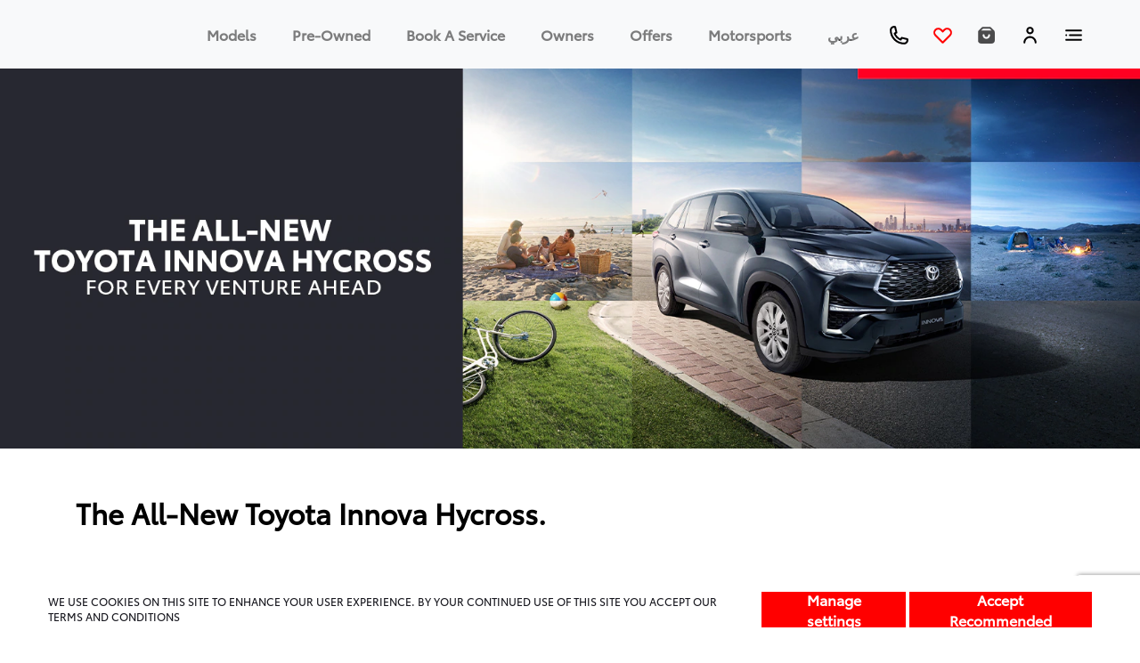

--- FILE ---
content_type: text/html; charset=utf-8
request_url: https://www.google.com/recaptcha/api2/anchor?ar=1&k=6LcRq5IoAAAAAAvlupuZ8llf68ktDEqpVqa5DxYI&co=aHR0cHM6Ly93d3cudG95b3RhLmFlOjQ0Mw..&hl=en&type=image&v=PoyoqOPhxBO7pBk68S4YbpHZ&theme=light&size=invisible&badge=bottomright&anchor-ms=20000&execute-ms=30000&cb=argh5yqmvcpk
body_size: 48380
content:
<!DOCTYPE HTML><html dir="ltr" lang="en"><head><meta http-equiv="Content-Type" content="text/html; charset=UTF-8">
<meta http-equiv="X-UA-Compatible" content="IE=edge">
<title>reCAPTCHA</title>
<style type="text/css">
/* cyrillic-ext */
@font-face {
  font-family: 'Roboto';
  font-style: normal;
  font-weight: 400;
  font-stretch: 100%;
  src: url(//fonts.gstatic.com/s/roboto/v48/KFO7CnqEu92Fr1ME7kSn66aGLdTylUAMa3GUBHMdazTgWw.woff2) format('woff2');
  unicode-range: U+0460-052F, U+1C80-1C8A, U+20B4, U+2DE0-2DFF, U+A640-A69F, U+FE2E-FE2F;
}
/* cyrillic */
@font-face {
  font-family: 'Roboto';
  font-style: normal;
  font-weight: 400;
  font-stretch: 100%;
  src: url(//fonts.gstatic.com/s/roboto/v48/KFO7CnqEu92Fr1ME7kSn66aGLdTylUAMa3iUBHMdazTgWw.woff2) format('woff2');
  unicode-range: U+0301, U+0400-045F, U+0490-0491, U+04B0-04B1, U+2116;
}
/* greek-ext */
@font-face {
  font-family: 'Roboto';
  font-style: normal;
  font-weight: 400;
  font-stretch: 100%;
  src: url(//fonts.gstatic.com/s/roboto/v48/KFO7CnqEu92Fr1ME7kSn66aGLdTylUAMa3CUBHMdazTgWw.woff2) format('woff2');
  unicode-range: U+1F00-1FFF;
}
/* greek */
@font-face {
  font-family: 'Roboto';
  font-style: normal;
  font-weight: 400;
  font-stretch: 100%;
  src: url(//fonts.gstatic.com/s/roboto/v48/KFO7CnqEu92Fr1ME7kSn66aGLdTylUAMa3-UBHMdazTgWw.woff2) format('woff2');
  unicode-range: U+0370-0377, U+037A-037F, U+0384-038A, U+038C, U+038E-03A1, U+03A3-03FF;
}
/* math */
@font-face {
  font-family: 'Roboto';
  font-style: normal;
  font-weight: 400;
  font-stretch: 100%;
  src: url(//fonts.gstatic.com/s/roboto/v48/KFO7CnqEu92Fr1ME7kSn66aGLdTylUAMawCUBHMdazTgWw.woff2) format('woff2');
  unicode-range: U+0302-0303, U+0305, U+0307-0308, U+0310, U+0312, U+0315, U+031A, U+0326-0327, U+032C, U+032F-0330, U+0332-0333, U+0338, U+033A, U+0346, U+034D, U+0391-03A1, U+03A3-03A9, U+03B1-03C9, U+03D1, U+03D5-03D6, U+03F0-03F1, U+03F4-03F5, U+2016-2017, U+2034-2038, U+203C, U+2040, U+2043, U+2047, U+2050, U+2057, U+205F, U+2070-2071, U+2074-208E, U+2090-209C, U+20D0-20DC, U+20E1, U+20E5-20EF, U+2100-2112, U+2114-2115, U+2117-2121, U+2123-214F, U+2190, U+2192, U+2194-21AE, U+21B0-21E5, U+21F1-21F2, U+21F4-2211, U+2213-2214, U+2216-22FF, U+2308-230B, U+2310, U+2319, U+231C-2321, U+2336-237A, U+237C, U+2395, U+239B-23B7, U+23D0, U+23DC-23E1, U+2474-2475, U+25AF, U+25B3, U+25B7, U+25BD, U+25C1, U+25CA, U+25CC, U+25FB, U+266D-266F, U+27C0-27FF, U+2900-2AFF, U+2B0E-2B11, U+2B30-2B4C, U+2BFE, U+3030, U+FF5B, U+FF5D, U+1D400-1D7FF, U+1EE00-1EEFF;
}
/* symbols */
@font-face {
  font-family: 'Roboto';
  font-style: normal;
  font-weight: 400;
  font-stretch: 100%;
  src: url(//fonts.gstatic.com/s/roboto/v48/KFO7CnqEu92Fr1ME7kSn66aGLdTylUAMaxKUBHMdazTgWw.woff2) format('woff2');
  unicode-range: U+0001-000C, U+000E-001F, U+007F-009F, U+20DD-20E0, U+20E2-20E4, U+2150-218F, U+2190, U+2192, U+2194-2199, U+21AF, U+21E6-21F0, U+21F3, U+2218-2219, U+2299, U+22C4-22C6, U+2300-243F, U+2440-244A, U+2460-24FF, U+25A0-27BF, U+2800-28FF, U+2921-2922, U+2981, U+29BF, U+29EB, U+2B00-2BFF, U+4DC0-4DFF, U+FFF9-FFFB, U+10140-1018E, U+10190-1019C, U+101A0, U+101D0-101FD, U+102E0-102FB, U+10E60-10E7E, U+1D2C0-1D2D3, U+1D2E0-1D37F, U+1F000-1F0FF, U+1F100-1F1AD, U+1F1E6-1F1FF, U+1F30D-1F30F, U+1F315, U+1F31C, U+1F31E, U+1F320-1F32C, U+1F336, U+1F378, U+1F37D, U+1F382, U+1F393-1F39F, U+1F3A7-1F3A8, U+1F3AC-1F3AF, U+1F3C2, U+1F3C4-1F3C6, U+1F3CA-1F3CE, U+1F3D4-1F3E0, U+1F3ED, U+1F3F1-1F3F3, U+1F3F5-1F3F7, U+1F408, U+1F415, U+1F41F, U+1F426, U+1F43F, U+1F441-1F442, U+1F444, U+1F446-1F449, U+1F44C-1F44E, U+1F453, U+1F46A, U+1F47D, U+1F4A3, U+1F4B0, U+1F4B3, U+1F4B9, U+1F4BB, U+1F4BF, U+1F4C8-1F4CB, U+1F4D6, U+1F4DA, U+1F4DF, U+1F4E3-1F4E6, U+1F4EA-1F4ED, U+1F4F7, U+1F4F9-1F4FB, U+1F4FD-1F4FE, U+1F503, U+1F507-1F50B, U+1F50D, U+1F512-1F513, U+1F53E-1F54A, U+1F54F-1F5FA, U+1F610, U+1F650-1F67F, U+1F687, U+1F68D, U+1F691, U+1F694, U+1F698, U+1F6AD, U+1F6B2, U+1F6B9-1F6BA, U+1F6BC, U+1F6C6-1F6CF, U+1F6D3-1F6D7, U+1F6E0-1F6EA, U+1F6F0-1F6F3, U+1F6F7-1F6FC, U+1F700-1F7FF, U+1F800-1F80B, U+1F810-1F847, U+1F850-1F859, U+1F860-1F887, U+1F890-1F8AD, U+1F8B0-1F8BB, U+1F8C0-1F8C1, U+1F900-1F90B, U+1F93B, U+1F946, U+1F984, U+1F996, U+1F9E9, U+1FA00-1FA6F, U+1FA70-1FA7C, U+1FA80-1FA89, U+1FA8F-1FAC6, U+1FACE-1FADC, U+1FADF-1FAE9, U+1FAF0-1FAF8, U+1FB00-1FBFF;
}
/* vietnamese */
@font-face {
  font-family: 'Roboto';
  font-style: normal;
  font-weight: 400;
  font-stretch: 100%;
  src: url(//fonts.gstatic.com/s/roboto/v48/KFO7CnqEu92Fr1ME7kSn66aGLdTylUAMa3OUBHMdazTgWw.woff2) format('woff2');
  unicode-range: U+0102-0103, U+0110-0111, U+0128-0129, U+0168-0169, U+01A0-01A1, U+01AF-01B0, U+0300-0301, U+0303-0304, U+0308-0309, U+0323, U+0329, U+1EA0-1EF9, U+20AB;
}
/* latin-ext */
@font-face {
  font-family: 'Roboto';
  font-style: normal;
  font-weight: 400;
  font-stretch: 100%;
  src: url(//fonts.gstatic.com/s/roboto/v48/KFO7CnqEu92Fr1ME7kSn66aGLdTylUAMa3KUBHMdazTgWw.woff2) format('woff2');
  unicode-range: U+0100-02BA, U+02BD-02C5, U+02C7-02CC, U+02CE-02D7, U+02DD-02FF, U+0304, U+0308, U+0329, U+1D00-1DBF, U+1E00-1E9F, U+1EF2-1EFF, U+2020, U+20A0-20AB, U+20AD-20C0, U+2113, U+2C60-2C7F, U+A720-A7FF;
}
/* latin */
@font-face {
  font-family: 'Roboto';
  font-style: normal;
  font-weight: 400;
  font-stretch: 100%;
  src: url(//fonts.gstatic.com/s/roboto/v48/KFO7CnqEu92Fr1ME7kSn66aGLdTylUAMa3yUBHMdazQ.woff2) format('woff2');
  unicode-range: U+0000-00FF, U+0131, U+0152-0153, U+02BB-02BC, U+02C6, U+02DA, U+02DC, U+0304, U+0308, U+0329, U+2000-206F, U+20AC, U+2122, U+2191, U+2193, U+2212, U+2215, U+FEFF, U+FFFD;
}
/* cyrillic-ext */
@font-face {
  font-family: 'Roboto';
  font-style: normal;
  font-weight: 500;
  font-stretch: 100%;
  src: url(//fonts.gstatic.com/s/roboto/v48/KFO7CnqEu92Fr1ME7kSn66aGLdTylUAMa3GUBHMdazTgWw.woff2) format('woff2');
  unicode-range: U+0460-052F, U+1C80-1C8A, U+20B4, U+2DE0-2DFF, U+A640-A69F, U+FE2E-FE2F;
}
/* cyrillic */
@font-face {
  font-family: 'Roboto';
  font-style: normal;
  font-weight: 500;
  font-stretch: 100%;
  src: url(//fonts.gstatic.com/s/roboto/v48/KFO7CnqEu92Fr1ME7kSn66aGLdTylUAMa3iUBHMdazTgWw.woff2) format('woff2');
  unicode-range: U+0301, U+0400-045F, U+0490-0491, U+04B0-04B1, U+2116;
}
/* greek-ext */
@font-face {
  font-family: 'Roboto';
  font-style: normal;
  font-weight: 500;
  font-stretch: 100%;
  src: url(//fonts.gstatic.com/s/roboto/v48/KFO7CnqEu92Fr1ME7kSn66aGLdTylUAMa3CUBHMdazTgWw.woff2) format('woff2');
  unicode-range: U+1F00-1FFF;
}
/* greek */
@font-face {
  font-family: 'Roboto';
  font-style: normal;
  font-weight: 500;
  font-stretch: 100%;
  src: url(//fonts.gstatic.com/s/roboto/v48/KFO7CnqEu92Fr1ME7kSn66aGLdTylUAMa3-UBHMdazTgWw.woff2) format('woff2');
  unicode-range: U+0370-0377, U+037A-037F, U+0384-038A, U+038C, U+038E-03A1, U+03A3-03FF;
}
/* math */
@font-face {
  font-family: 'Roboto';
  font-style: normal;
  font-weight: 500;
  font-stretch: 100%;
  src: url(//fonts.gstatic.com/s/roboto/v48/KFO7CnqEu92Fr1ME7kSn66aGLdTylUAMawCUBHMdazTgWw.woff2) format('woff2');
  unicode-range: U+0302-0303, U+0305, U+0307-0308, U+0310, U+0312, U+0315, U+031A, U+0326-0327, U+032C, U+032F-0330, U+0332-0333, U+0338, U+033A, U+0346, U+034D, U+0391-03A1, U+03A3-03A9, U+03B1-03C9, U+03D1, U+03D5-03D6, U+03F0-03F1, U+03F4-03F5, U+2016-2017, U+2034-2038, U+203C, U+2040, U+2043, U+2047, U+2050, U+2057, U+205F, U+2070-2071, U+2074-208E, U+2090-209C, U+20D0-20DC, U+20E1, U+20E5-20EF, U+2100-2112, U+2114-2115, U+2117-2121, U+2123-214F, U+2190, U+2192, U+2194-21AE, U+21B0-21E5, U+21F1-21F2, U+21F4-2211, U+2213-2214, U+2216-22FF, U+2308-230B, U+2310, U+2319, U+231C-2321, U+2336-237A, U+237C, U+2395, U+239B-23B7, U+23D0, U+23DC-23E1, U+2474-2475, U+25AF, U+25B3, U+25B7, U+25BD, U+25C1, U+25CA, U+25CC, U+25FB, U+266D-266F, U+27C0-27FF, U+2900-2AFF, U+2B0E-2B11, U+2B30-2B4C, U+2BFE, U+3030, U+FF5B, U+FF5D, U+1D400-1D7FF, U+1EE00-1EEFF;
}
/* symbols */
@font-face {
  font-family: 'Roboto';
  font-style: normal;
  font-weight: 500;
  font-stretch: 100%;
  src: url(//fonts.gstatic.com/s/roboto/v48/KFO7CnqEu92Fr1ME7kSn66aGLdTylUAMaxKUBHMdazTgWw.woff2) format('woff2');
  unicode-range: U+0001-000C, U+000E-001F, U+007F-009F, U+20DD-20E0, U+20E2-20E4, U+2150-218F, U+2190, U+2192, U+2194-2199, U+21AF, U+21E6-21F0, U+21F3, U+2218-2219, U+2299, U+22C4-22C6, U+2300-243F, U+2440-244A, U+2460-24FF, U+25A0-27BF, U+2800-28FF, U+2921-2922, U+2981, U+29BF, U+29EB, U+2B00-2BFF, U+4DC0-4DFF, U+FFF9-FFFB, U+10140-1018E, U+10190-1019C, U+101A0, U+101D0-101FD, U+102E0-102FB, U+10E60-10E7E, U+1D2C0-1D2D3, U+1D2E0-1D37F, U+1F000-1F0FF, U+1F100-1F1AD, U+1F1E6-1F1FF, U+1F30D-1F30F, U+1F315, U+1F31C, U+1F31E, U+1F320-1F32C, U+1F336, U+1F378, U+1F37D, U+1F382, U+1F393-1F39F, U+1F3A7-1F3A8, U+1F3AC-1F3AF, U+1F3C2, U+1F3C4-1F3C6, U+1F3CA-1F3CE, U+1F3D4-1F3E0, U+1F3ED, U+1F3F1-1F3F3, U+1F3F5-1F3F7, U+1F408, U+1F415, U+1F41F, U+1F426, U+1F43F, U+1F441-1F442, U+1F444, U+1F446-1F449, U+1F44C-1F44E, U+1F453, U+1F46A, U+1F47D, U+1F4A3, U+1F4B0, U+1F4B3, U+1F4B9, U+1F4BB, U+1F4BF, U+1F4C8-1F4CB, U+1F4D6, U+1F4DA, U+1F4DF, U+1F4E3-1F4E6, U+1F4EA-1F4ED, U+1F4F7, U+1F4F9-1F4FB, U+1F4FD-1F4FE, U+1F503, U+1F507-1F50B, U+1F50D, U+1F512-1F513, U+1F53E-1F54A, U+1F54F-1F5FA, U+1F610, U+1F650-1F67F, U+1F687, U+1F68D, U+1F691, U+1F694, U+1F698, U+1F6AD, U+1F6B2, U+1F6B9-1F6BA, U+1F6BC, U+1F6C6-1F6CF, U+1F6D3-1F6D7, U+1F6E0-1F6EA, U+1F6F0-1F6F3, U+1F6F7-1F6FC, U+1F700-1F7FF, U+1F800-1F80B, U+1F810-1F847, U+1F850-1F859, U+1F860-1F887, U+1F890-1F8AD, U+1F8B0-1F8BB, U+1F8C0-1F8C1, U+1F900-1F90B, U+1F93B, U+1F946, U+1F984, U+1F996, U+1F9E9, U+1FA00-1FA6F, U+1FA70-1FA7C, U+1FA80-1FA89, U+1FA8F-1FAC6, U+1FACE-1FADC, U+1FADF-1FAE9, U+1FAF0-1FAF8, U+1FB00-1FBFF;
}
/* vietnamese */
@font-face {
  font-family: 'Roboto';
  font-style: normal;
  font-weight: 500;
  font-stretch: 100%;
  src: url(//fonts.gstatic.com/s/roboto/v48/KFO7CnqEu92Fr1ME7kSn66aGLdTylUAMa3OUBHMdazTgWw.woff2) format('woff2');
  unicode-range: U+0102-0103, U+0110-0111, U+0128-0129, U+0168-0169, U+01A0-01A1, U+01AF-01B0, U+0300-0301, U+0303-0304, U+0308-0309, U+0323, U+0329, U+1EA0-1EF9, U+20AB;
}
/* latin-ext */
@font-face {
  font-family: 'Roboto';
  font-style: normal;
  font-weight: 500;
  font-stretch: 100%;
  src: url(//fonts.gstatic.com/s/roboto/v48/KFO7CnqEu92Fr1ME7kSn66aGLdTylUAMa3KUBHMdazTgWw.woff2) format('woff2');
  unicode-range: U+0100-02BA, U+02BD-02C5, U+02C7-02CC, U+02CE-02D7, U+02DD-02FF, U+0304, U+0308, U+0329, U+1D00-1DBF, U+1E00-1E9F, U+1EF2-1EFF, U+2020, U+20A0-20AB, U+20AD-20C0, U+2113, U+2C60-2C7F, U+A720-A7FF;
}
/* latin */
@font-face {
  font-family: 'Roboto';
  font-style: normal;
  font-weight: 500;
  font-stretch: 100%;
  src: url(//fonts.gstatic.com/s/roboto/v48/KFO7CnqEu92Fr1ME7kSn66aGLdTylUAMa3yUBHMdazQ.woff2) format('woff2');
  unicode-range: U+0000-00FF, U+0131, U+0152-0153, U+02BB-02BC, U+02C6, U+02DA, U+02DC, U+0304, U+0308, U+0329, U+2000-206F, U+20AC, U+2122, U+2191, U+2193, U+2212, U+2215, U+FEFF, U+FFFD;
}
/* cyrillic-ext */
@font-face {
  font-family: 'Roboto';
  font-style: normal;
  font-weight: 900;
  font-stretch: 100%;
  src: url(//fonts.gstatic.com/s/roboto/v48/KFO7CnqEu92Fr1ME7kSn66aGLdTylUAMa3GUBHMdazTgWw.woff2) format('woff2');
  unicode-range: U+0460-052F, U+1C80-1C8A, U+20B4, U+2DE0-2DFF, U+A640-A69F, U+FE2E-FE2F;
}
/* cyrillic */
@font-face {
  font-family: 'Roboto';
  font-style: normal;
  font-weight: 900;
  font-stretch: 100%;
  src: url(//fonts.gstatic.com/s/roboto/v48/KFO7CnqEu92Fr1ME7kSn66aGLdTylUAMa3iUBHMdazTgWw.woff2) format('woff2');
  unicode-range: U+0301, U+0400-045F, U+0490-0491, U+04B0-04B1, U+2116;
}
/* greek-ext */
@font-face {
  font-family: 'Roboto';
  font-style: normal;
  font-weight: 900;
  font-stretch: 100%;
  src: url(//fonts.gstatic.com/s/roboto/v48/KFO7CnqEu92Fr1ME7kSn66aGLdTylUAMa3CUBHMdazTgWw.woff2) format('woff2');
  unicode-range: U+1F00-1FFF;
}
/* greek */
@font-face {
  font-family: 'Roboto';
  font-style: normal;
  font-weight: 900;
  font-stretch: 100%;
  src: url(//fonts.gstatic.com/s/roboto/v48/KFO7CnqEu92Fr1ME7kSn66aGLdTylUAMa3-UBHMdazTgWw.woff2) format('woff2');
  unicode-range: U+0370-0377, U+037A-037F, U+0384-038A, U+038C, U+038E-03A1, U+03A3-03FF;
}
/* math */
@font-face {
  font-family: 'Roboto';
  font-style: normal;
  font-weight: 900;
  font-stretch: 100%;
  src: url(//fonts.gstatic.com/s/roboto/v48/KFO7CnqEu92Fr1ME7kSn66aGLdTylUAMawCUBHMdazTgWw.woff2) format('woff2');
  unicode-range: U+0302-0303, U+0305, U+0307-0308, U+0310, U+0312, U+0315, U+031A, U+0326-0327, U+032C, U+032F-0330, U+0332-0333, U+0338, U+033A, U+0346, U+034D, U+0391-03A1, U+03A3-03A9, U+03B1-03C9, U+03D1, U+03D5-03D6, U+03F0-03F1, U+03F4-03F5, U+2016-2017, U+2034-2038, U+203C, U+2040, U+2043, U+2047, U+2050, U+2057, U+205F, U+2070-2071, U+2074-208E, U+2090-209C, U+20D0-20DC, U+20E1, U+20E5-20EF, U+2100-2112, U+2114-2115, U+2117-2121, U+2123-214F, U+2190, U+2192, U+2194-21AE, U+21B0-21E5, U+21F1-21F2, U+21F4-2211, U+2213-2214, U+2216-22FF, U+2308-230B, U+2310, U+2319, U+231C-2321, U+2336-237A, U+237C, U+2395, U+239B-23B7, U+23D0, U+23DC-23E1, U+2474-2475, U+25AF, U+25B3, U+25B7, U+25BD, U+25C1, U+25CA, U+25CC, U+25FB, U+266D-266F, U+27C0-27FF, U+2900-2AFF, U+2B0E-2B11, U+2B30-2B4C, U+2BFE, U+3030, U+FF5B, U+FF5D, U+1D400-1D7FF, U+1EE00-1EEFF;
}
/* symbols */
@font-face {
  font-family: 'Roboto';
  font-style: normal;
  font-weight: 900;
  font-stretch: 100%;
  src: url(//fonts.gstatic.com/s/roboto/v48/KFO7CnqEu92Fr1ME7kSn66aGLdTylUAMaxKUBHMdazTgWw.woff2) format('woff2');
  unicode-range: U+0001-000C, U+000E-001F, U+007F-009F, U+20DD-20E0, U+20E2-20E4, U+2150-218F, U+2190, U+2192, U+2194-2199, U+21AF, U+21E6-21F0, U+21F3, U+2218-2219, U+2299, U+22C4-22C6, U+2300-243F, U+2440-244A, U+2460-24FF, U+25A0-27BF, U+2800-28FF, U+2921-2922, U+2981, U+29BF, U+29EB, U+2B00-2BFF, U+4DC0-4DFF, U+FFF9-FFFB, U+10140-1018E, U+10190-1019C, U+101A0, U+101D0-101FD, U+102E0-102FB, U+10E60-10E7E, U+1D2C0-1D2D3, U+1D2E0-1D37F, U+1F000-1F0FF, U+1F100-1F1AD, U+1F1E6-1F1FF, U+1F30D-1F30F, U+1F315, U+1F31C, U+1F31E, U+1F320-1F32C, U+1F336, U+1F378, U+1F37D, U+1F382, U+1F393-1F39F, U+1F3A7-1F3A8, U+1F3AC-1F3AF, U+1F3C2, U+1F3C4-1F3C6, U+1F3CA-1F3CE, U+1F3D4-1F3E0, U+1F3ED, U+1F3F1-1F3F3, U+1F3F5-1F3F7, U+1F408, U+1F415, U+1F41F, U+1F426, U+1F43F, U+1F441-1F442, U+1F444, U+1F446-1F449, U+1F44C-1F44E, U+1F453, U+1F46A, U+1F47D, U+1F4A3, U+1F4B0, U+1F4B3, U+1F4B9, U+1F4BB, U+1F4BF, U+1F4C8-1F4CB, U+1F4D6, U+1F4DA, U+1F4DF, U+1F4E3-1F4E6, U+1F4EA-1F4ED, U+1F4F7, U+1F4F9-1F4FB, U+1F4FD-1F4FE, U+1F503, U+1F507-1F50B, U+1F50D, U+1F512-1F513, U+1F53E-1F54A, U+1F54F-1F5FA, U+1F610, U+1F650-1F67F, U+1F687, U+1F68D, U+1F691, U+1F694, U+1F698, U+1F6AD, U+1F6B2, U+1F6B9-1F6BA, U+1F6BC, U+1F6C6-1F6CF, U+1F6D3-1F6D7, U+1F6E0-1F6EA, U+1F6F0-1F6F3, U+1F6F7-1F6FC, U+1F700-1F7FF, U+1F800-1F80B, U+1F810-1F847, U+1F850-1F859, U+1F860-1F887, U+1F890-1F8AD, U+1F8B0-1F8BB, U+1F8C0-1F8C1, U+1F900-1F90B, U+1F93B, U+1F946, U+1F984, U+1F996, U+1F9E9, U+1FA00-1FA6F, U+1FA70-1FA7C, U+1FA80-1FA89, U+1FA8F-1FAC6, U+1FACE-1FADC, U+1FADF-1FAE9, U+1FAF0-1FAF8, U+1FB00-1FBFF;
}
/* vietnamese */
@font-face {
  font-family: 'Roboto';
  font-style: normal;
  font-weight: 900;
  font-stretch: 100%;
  src: url(//fonts.gstatic.com/s/roboto/v48/KFO7CnqEu92Fr1ME7kSn66aGLdTylUAMa3OUBHMdazTgWw.woff2) format('woff2');
  unicode-range: U+0102-0103, U+0110-0111, U+0128-0129, U+0168-0169, U+01A0-01A1, U+01AF-01B0, U+0300-0301, U+0303-0304, U+0308-0309, U+0323, U+0329, U+1EA0-1EF9, U+20AB;
}
/* latin-ext */
@font-face {
  font-family: 'Roboto';
  font-style: normal;
  font-weight: 900;
  font-stretch: 100%;
  src: url(//fonts.gstatic.com/s/roboto/v48/KFO7CnqEu92Fr1ME7kSn66aGLdTylUAMa3KUBHMdazTgWw.woff2) format('woff2');
  unicode-range: U+0100-02BA, U+02BD-02C5, U+02C7-02CC, U+02CE-02D7, U+02DD-02FF, U+0304, U+0308, U+0329, U+1D00-1DBF, U+1E00-1E9F, U+1EF2-1EFF, U+2020, U+20A0-20AB, U+20AD-20C0, U+2113, U+2C60-2C7F, U+A720-A7FF;
}
/* latin */
@font-face {
  font-family: 'Roboto';
  font-style: normal;
  font-weight: 900;
  font-stretch: 100%;
  src: url(//fonts.gstatic.com/s/roboto/v48/KFO7CnqEu92Fr1ME7kSn66aGLdTylUAMa3yUBHMdazQ.woff2) format('woff2');
  unicode-range: U+0000-00FF, U+0131, U+0152-0153, U+02BB-02BC, U+02C6, U+02DA, U+02DC, U+0304, U+0308, U+0329, U+2000-206F, U+20AC, U+2122, U+2191, U+2193, U+2212, U+2215, U+FEFF, U+FFFD;
}

</style>
<link rel="stylesheet" type="text/css" href="https://www.gstatic.com/recaptcha/releases/PoyoqOPhxBO7pBk68S4YbpHZ/styles__ltr.css">
<script nonce="vvhcKQahKwk6BRjU0OmCzw" type="text/javascript">window['__recaptcha_api'] = 'https://www.google.com/recaptcha/api2/';</script>
<script type="text/javascript" src="https://www.gstatic.com/recaptcha/releases/PoyoqOPhxBO7pBk68S4YbpHZ/recaptcha__en.js" nonce="vvhcKQahKwk6BRjU0OmCzw">
      
    </script></head>
<body><div id="rc-anchor-alert" class="rc-anchor-alert"></div>
<input type="hidden" id="recaptcha-token" value="[base64]">
<script type="text/javascript" nonce="vvhcKQahKwk6BRjU0OmCzw">
      recaptcha.anchor.Main.init("[\x22ainput\x22,[\x22bgdata\x22,\x22\x22,\[base64]/[base64]/bmV3IFpbdF0obVswXSk6Sz09Mj9uZXcgWlt0XShtWzBdLG1bMV0pOks9PTM/bmV3IFpbdF0obVswXSxtWzFdLG1bMl0pOks9PTQ/[base64]/[base64]/[base64]/[base64]/[base64]/[base64]/[base64]/[base64]/[base64]/[base64]/[base64]/[base64]/[base64]/[base64]\\u003d\\u003d\x22,\[base64]\\u003d\x22,\[base64]/w7zDh8KQwqfCnMKpw6/DghnCu1TDo8KdbsKow6/[base64]/LcK/wpPDjcO4wrjCj8KuLwjDkGbDrsOTKsOyw7hsVHE6YTnDn1pxwpLDr2pwUsO9wozCicOYUDsRwpIMwp/[base64]/w6JsYcK0IwDCvMOuB8KtwoXDs8OQwqgxfX/CkGLDiislwqcNw6LChcKEX13Ds8OSC1XDkMO9bsK4VwfCqhlrw6Bbwq7CrDM+CcOYCRkwwpUJUMKcwp3Dq0PCjkzDigrCmsOCwqnDt8KBVcOTS18Mw7wUIWdNd8OQX33CocKDJcKDw6odMg/DqxMdXFDDu8KEw4AxSsKuYAd7w6kGwr0KwoJGw7LCi0bCusKdLyV6ZsKATMOAT8KsU2Bvwo7DtGwtwowbaATCrcOXwo0jBEVUw6EKwqjCoMKNEcKsLCEITX/DjMK5FcOQYsOvW1sgQm3DhcK1a8OfwoTDrhPDv1VkU0jDnQcVTVwXw77CiQ/DkzPDg3PCvMOOwq3DjMOCEsO2CcOtwoh6HFZ6U8Ocw43Cl8KCeMOLfHlSEMO9w40aw6zDsmpqwpHDtsOywqQ1wpNiwp3Chh7DtHTDjxPChsKXc8KkbEVQwoXDlVPDsxQcR2LDmB/CgMOswozDhsOxZGJEwqzDicKtX1HCp8KmwqpVw45fTcKRGcOkE8KAwrN8asOWw5wvw5fDqURQAzBKC8K7w61aHMO/[base64]/CpcKRXWYtZ8KpNVBmwqYNw65nIMOdw6xDwoLCjj7CuMOvKMOXKn4lH18PJMK2wqsjEsOWwppSw4wjaXRowpbDkmV+wrLDi0XDosOaP8Kjwp0tRcK2GsO8UMOTw7XDkktbw5TCkcOPw6BowoPDi8OYwpPCrQXChMKkw7MmLmnDjMOoI0V/E8Khwpg9w70aWi9YwrRKwrpYU23Dgzc5YcKYBcO/bcKhwqsXw5EqwrfDjn9QbEHDsn8/[base64]/ClRbCuSfDlQYSwrcEGsK1wqPDhcKHw63DpjzDnAIZMcKCUTFGw4HDhcKhQsOpw6JPw5BCwqPDs37DmsOxD8O2VnBzwoRqw60yY1Q3wrN5w5XCvBcYw4JwRMOgwqXDr8OrwpZGR8OuYx9nwrkHYcKBw7XCmArDnnMDGCN/[base64]/ClgtIwrzDtMK5wqvCqMKVDWbDmsKYw51fw6Ftw4fDqsOzw4Qow6FUH1pjFMK1RzfCtxvDm8OhecOjHcKPw7jDosOhFcOXw5ppP8OUOB/Cph80w6QcdsOeX8Kka0E5w5wqN8KCN0DDuMKNQzrDpcKiA8OVW3XCjnUgB2PCsT7CpGZkMcO1Y0lBw5PClSnCocOmwqIsw7p7woPDpsOXw4h0QkPDisOmwo7DhUzDisKNd8Kfw7DDpkrCiRnDvMOtw4rDqmZCA8O7AyTCpADDs8O3w5zDoxM5annCq1/Dq8KjIsKuw7/CuArCjnrCoCpAw7zClsKKdELChBU6Tg/DqMOcVsK3JifDvhnDtsKkW8KJR8OUwo/DqR8Iw6TDkMKbKSwSw4DDtCvDkktBw7R5wqTDtn9TAAPCuxTCrQMsGmfDlBXDqU7CjjXDlikPHjpgH0LDiy9XFSAew59OZ8OlZVMLa13DtAdNwp9VQcOQesO4G1RIccOmwrzCkn8+VMKOCcONMsOnw48Cw4trw5jCg2YEwrd5wq/[base64]/[base64]/CisKfwrHCnMKgMcODccOJwrdhBgpDagzCscKIQsO3RMKnC8KMwp/DgwbCpnTDl1xyUl5UMMK6Rg3ChxbDm0zDtcOwB8O/[base64]/[base64]/OsOfQ8O0wplswrTDnsKOwqTDjHFkCSHDqEp/LsKRw63DmWt+IsK5GMOvwpPDnk8FaCvDkcOmJCjDmWMUBcKTw5vCmMKRbUHDqFLCnsK/[base64]/GgHCs8OowqTCmhJxwpbDt8OpDcOzNsKIRgEkwpLDuMKuKsKiw4orwoETwp/[base64]/DoMKjFQnCvFbChwUALjzDpsO5wpjCj8O+P8Ktw7A7woTDrWIpw5PClHtceMKqw6XClcKvEMKxwrQLwqnDssOPR8K/[base64]/wr3DucKEwqcEeVrCl8OOX8ORCMO8QHxew51XKG8nwpbCiMKmw6JBf8K/RsO6esKvwrLDk3HCkhpTw5fDtcOuw7/Dtz/CjEdZw5IkaFvCrGlaZ8ODwpJ4w7rDmcOUTkwdQsOkBcOswrLDvMK9w4vCssO+bX3DlcKUW8OUw4/DijDDvcKMMG1awp04wq/Du8Kuw4MSEMKUQ1bDkcK3w6TCsEbDjsOuZsOBwoh1cR0KKSd4LzBEw6HDjcK9X1NNwqHDizcgwrtuUsKfw63Ci8Odw5PCqnBBdywUKSoKHTd0wr/DpH0MIcOUwoISw5LCvUpNCMKQVMKlGcOHw7LClcO/[base64]/FcOXYcKNfULCklJxw5ExZGNNw7LCtMKFZW7Cs2nCvMK8Dk7DpsOQTRVyBsKfw6rCmhx/w7jDgcKZw6LDqEgNc8OEZjU/dAIhw5Z0alRzCsKpw51iZW1HQlXChsK7wrXCqMKOw51WRU4uwoDCmg7CiDvDpMKIwqo5PcKmPU5Hwp5YLsKVwq4YNMOYwos+wr3Dq33CpsO4LsOCDsK8HMKXX8KwR8OgwoJqHxTCk3fDjAhIwrpmwpQ1DVIjHMKpFMOjOMOIfsKzZsOkwqnDgU/[base64]/[base64]/DvMOPwrnDssKICMKSw4EyDsKZwqPDhDTChMKACsKYwpojw77Du2IdagbCp8KwOm9rO8OgAx9MMhzDgjvDrsKbw7fCtA8YJT1qEnvDi8KeHcK2a2kQwp0EAsO/[base64]/w7oFw4dAclDCvMO0wrVsEQfClQpJwrbCssKHJ8ObwqJNJsKxw4vDoMOyw7XDsi7CusKhwptVYhHCmcK2R8KbB8KBYApHIhpoGyrCiMK0w4fCiBLDosKHwrlNecK+wrRKC8OucMKcMMOzOQPDiBzDl8KfDUbDr8KrAWg5DsKjMQ5zS8OvQgDDrsKsw6wfw6/ClcOkwrtow68kw5TDnSbDhVjCj8OZDcKWT0zCgMOWCBjCrsO1IsKew40jw5h3cV8aw6UCGAbCgsKew4/DokQYw7JZbMK3ZMO7H8KlwrwOInl1w5rDrcKCHMKcw7HDq8OzfExMS8OQw6TCqcK7w7LClMK4PW3CpcO2w5nCpWPDqwnDs1YCexzCmcO9woY2CMK3w5pyM8OBasKQw7IfZGjCgiLCumnDi3jDt8KCAwXDsiA0w4nDgh/CkcO2N3hlw4bCnMK5w7w/w5Z4F3JQcgF5H8Kfw7lIw6gWw7fDphJpw643w4NnwoEwwpbCisKmBcOmAi91PMOtw4Via8OqwrbDu8Ksw7UBGcOAwq8vC3ZYDMOCbmrDtcK1w6pywodqw5DCvcK0XcKqdAbDvMO7wpN/acK5VQxjNMKrSDYIZ2lCS8KZbw3CjRDCnQEvC0LCjk0+wqslwrgtw4vCk8Kawq/CocK9XcKbM0rDrl/DqD4bJsKZd8K+TCEww7fDpSheI8KSw4g5wrUrwo5LwpEww77Cg8OjTsK1dcOeTXUUwoR9wposw7bDkFwdNU3CsGdfNGprw58/aTETwolwYibDlsKCHyYXD1ASw7DCn1hmXcK6w6EIw4rDq8OXTBQ0w4nDrCMuw7MGQQnCqkxracOZw45YwrnCqcOMbsK9C3jCvi51wqvCqcOYMEdwwp7CkSwawpfDj1jDuMONwotIDMKnwphqecOgLRHDphNPwp5XwqYdwoHCgGnDmcKNOwjDjTzDu13DqCHCvB1/w7gdAnTCn0bDu2QHBMORw6/CrcKuJTvDiHJIw6TDr8Ovwpx2EHrCq8KiTMKvf8OOw6lZQwvCu8KsMzzDuMKQWAhrS8Kuw5PCjCXDiMKUw4vCqXrChl4HworDkMKyYcOHw4zDoMKbwqrCiE3CkVFYBcOWSm/DlWzCil0lC8OEJTVSwqh6SywIB8O1wqnDpsK8IMK8wojDtUYnw7cAwqLCi0rDqMOEwr4xwpHDg03CkCjDih4vY8O8CmzDlCzDvzHCrcOSw4Atw67CscOPMwXDgGNfw6YdbMOGG0zDrhseaVLDm8KScVpzwp1Iw7BuwokMwotvYsKrC8Ofw4sGwoogKcO+WcOzwow/[base64]/DnVQuwrjDpitNZUB4HMKNGXUWFnHCoEROAUxJOiJNVCPDuRrDiSPCujXCjMKSPRbDsA/DrXwFw63ChAJIwrsdw5nDtlnDtE15ehzCvXIgw47Dg2jDmcO+cXzDjUBBwrpeH1/CgsKawq1dw4fCgAQ0IicRwoQ/[base64]/ChHjDisO1NMKPwp4GGBTChzLCmcO/wqvCgMK0w6DCkVDCoMO9wonDicKJwobCkMO5EcKlVWIGMBLChcOdw5vDsz5SdCxeFMOgBAc3wp/[base64]/DmsKeMsOdJB8kw5ZVw7diw5fCqsKtw7NdGcO9RkkVCsOlw7Afw7Agbildw505esO+w7AEwrjCuMKCw4ofw5jDqMOBRsOoKcOya8KAw5DDr8OwwpMkLTAlaGozT8KUw4zDmcKSwo/[base64]/DtCMIwrXDmlPDgilZDDYVwro1Q8KvIMKFw5olw58YKMKzw5DCinnDhB3Cg8OywoTCk8O7dEDDr3fCrgRQwqMcw6BtJQk5wozDocKYAF9zfsOBw4RTNmEEw55VORXCiV5NRsKHw5QNwpV1esK/TMOoDTgZwo/DgDUTIVQgVMONw7QGQMKRw4/CiHImwr7Ch8OMw5JSw5Jmwp/ClcKYwpDCkcOJSn/[base64]/wrDClFTDi8OmOnjCrMOBCHQuw77Dt0nDoEfCsFgXwppOwr0Ew69Gwp/CpB3CtybDjxVUw4I/w6dVw5TDgMKXwrXCrMO+H3TDmsOwWBMOw65Wwr1cwoxKw60REi5+w6HCncOnw5vCv8KnwoJtSEBRwqR9fQzCtsKjw7XDsMKywqIAw4A2ClZEVTpyfFRYw4BPwozCqsKdwonDujHDmsKsw4HDunp6w4hnw4hsw5XDjSfDgcKTw7/CgMOqw4rCkygXaMKIfcK1w55decKWwrfDt8ODIsOHYMKMwr3Cj1cHw65ew5HDssKaDsOFF2fCncO1wrlOw6/DuMO2w5HDpFQxw5/DscOSw6MHwqjCsFBLwpJSEsOJwoLDo8OfIkzDncOow5BDWcOgJsO2w4LDnzfDpgw1wp/DmEV6w6t/I8KIwqcqDsK7d8OJKUtow4pEYsOhd8KJGsKlfMK1eMKgICdewotQwrDCmsOBw6/CrcO6C8OYZcKyU8KEwp3DrAQ8P8OAEMKnKcKDwqIWwqvDq1TCow8Dwp82QV/Dgn5yYkzDqcKmwqMDwrQmJ8OJTsKjw6rCgMKSGEDCtsOVUsOXRTU0UMOKTwgiGcKyw4Yow5jDiDrDhgTCrjtUbkYWR8KnwqjDgcKCfnXDhsKkHMOzN8O/w7/DgBIBNDVZwpDDgMOZwqJMw7LDsk3Csg3DjFgywqrCk0PDnQXCmWkCw4UYDydBwojDohnCpMOLw77ChzTCjMOsJsO1AsKWw6YuWmMuw4luwpA8Zx7DkHDCihXDvhHCqGrCisOqKsOiw4k5w43Dm2bDl8Ohwrh/wp7DiMOqIkRXNsKeOcKhwrMjwqZMw4AkCBbDlA/DlsKRRiDCrMKmaEBJw7p0Y8K2w7ELwo5kYBQRw4fDhkzDnhDDvMO1HsO0K13DsAFKYcKGw4fDtsOjwqvCvSpUOwHDu03Cv8Omw4nCkAHChhXCtcKvbhLDlWrDon7DlgLDth3DkcKkwr9FWMK/[base64]/w7/CqsK3bcO0wq5Vw6xNwprCuMKpwqLDhMKqwq3DscKswrHCngFKFhLDi8O0RMKyAmtWwoxawpXChcKUw6DDq2/CnsKBwqHDsRxACXINDnjDoUjDpsOyw5xkwqw1C8KOwpfCu8KPw5w/w7NQw6giwoBCwrFoJ8O2KcKlLcOsDsK+woI+T8OOD8Omw77DhwLCl8KKBU7CiMKzwoRNwoI7b1ZSSzLDgE5lwrjCisO1UWYpwozCvi3DiQQQNsKlQlgxQAcGEcKQQhRsOsO1dcO9WUPDgMKNSH7DlMKqwq1Qe27CnMKTwrjDk23DlX/DtlRbw6HCrsKEaMODYcKOVG/DjcOhS8OnwqLCpBTCiy1qwpnCr8KOw6/[base64]/wrzDvlbDjiBZSj0qwrDCicKRMcO8w4rCo8KLZVtbcAB4OsKeEGXCh8Odd3vChVd0UsOZw6rCvcOAw6dqesOiL8K8wpYNw74BPyLCu8Oow5HCm8KXcTAmw78ow5jDhcKBbcKhHsK1YcKfN8KLBlA1wpY8c0M/MxDCmnR7w5HCthZKwrsySzZpM8O5B8KRwrcgCcKuASMWwp0QQsOrw6gQbsOVw7dOw7wrHQXDqsOgw79LAMK6w7AvYsOXQ2fCkkrCvE/CnTTChTHCvxV+SsORWMOKw6s/DDg9LsK6wpHCkC4PAMKqwr5vXsKuO8OQw40PwqUIw7cfw5vDgxfClsODf8ORIsOuIXzDlsKrwqYOMTPCgC1sw6tLwpHDmXUUwrEie0sddE/ClT02KMKMNsK4w7N0UsOuw7jCn8OZwqc2PAnDuMK+w7/Du8KMdMK5LTVmCE0uw7QGw6UNw6pEwq7Clj3CgsKMw68OwoJlR8OxLhnCrht5wpjCu8OUwrjCoS/Cn1sxNMKZJsKCKMOBbsKGHW3ChxMPFx00P0TCjw1UwqbCjMOoZcKXw6sXNMOedMKPNcKxaAZibTJiNw/DrCEWwoRbwr7DoAFOdMKLw7XDiMOMSsKuw74SDmUwasOEw4rDi0nDnyzCusK1YXNew7kgw4c0KsKBbAzDlcObwq/ChnbColRqw6HDqGvDs3TCgTdHwp7Dm8OGwp1bw6wtQ8KbMH/ClMKaOcO/w4jCtEokwoPCvcKUMT1BeMOrFk4rYsO7IXXCgMKbw7fDiEV3aA8+wpXDncOPw5pOw67DmEzCjXVqw5TCvFRrw7IwZAMHVnPCpcOow5nCgsKww5wVQSTClyYNwrVrFcOWdsKBwpPDjTopfxLCrUzDjEEvwr47w5jDjAZVL3xDCcOTw59Bw45/w7MFw7TDpyXCuArCiMKkwqLDtRw4dsKSw4zDihswMcOAw4zDssOKw73DvFbDpmhkTcK4OMOyZMOTw7zDgsKMFgFtwrnCgsK/QWUtasK6KC3CuDgGwp5UblF3U8OgZlrDr1DCkMO1VMOmYxfCrHoEb8O2XsOSw5HCiHRAU8O1w4HChMKKw7jDijt3w7BUK8OMw5w7P2fDmz1/H0pnw4sWwoY1bcOOKBNBY8OkLBTCknN/V8KCw54Gw5PCmcO4RcOOw4PDpcK6wo0bGhDCv8KAwrbCp2LCvHAFwowNwrZjw7rDjmzCh8OlGsKQwrYfEcKEW8KPwoFdNsOqw4V+w7bDncKHw6/[base64]/CpMOpDQgdw7nCmcOVwoTCtjpVw4gRwqnDoAHDkT49wr7Co8OBA8OKNMK3w5FbCcKwwpsRwpbChMKTRjQyesOyH8Kcw4zDvn0jwoswwrXCrGnDgVB0C8KQw748wpkjD0DDssO/[base64]/[base64]/Dn8K4DR7DpcOmwo96PsKbw5zDqMKqw4RvGg3CqcKxAhNhZi/DhcKQw6rCpsOvW1AgK8KWQMOGw4Aywo9bI1rDqcK1w6YRw4vCjDrDkUnCrcOSVcK0WkAnKsOVw51ewpDDpG3Dk8OjIcKAQAvDrcO/Z8KQwol7bxI/UXRwWsKQdGTDr8KUTsOrw7HCqcOhMcOcwqVUwrLCsMOaw7sUw4x2YMOpJ3Fgw5F+H8OMw4ZDw58zwpjDo8Ofwo/CvErDh8KAS8Kjb3xFdh9rfsODGsOGw7JKw53Dp8K5wp/CosKsw7jCgnVLcg88PidYJAtrw4XDksKcJcOSCCbCh1PClcOSwo/CpUXDn8Ktw5MvPhDDhxBMwpBeOsKkw5QOwqhrEWnDuMO9LsOzwr0cOC1Cw5DCgsOXRgjCkMOCwqLDiEbDrcOnH0Epw65qw5dGMcOowrxwF1TCixcjw6wnbsKnYi/CpGTCswrCgUdPEcKxNsOTL8OoJMORRsOfw5UtHnRrZi/CpcOzRC/DsMKBw4DDsRPCgMOswr9CWyXDjjPCuk1QwqI/d8KkQsKpwqYgSxFCasKIw6RlCMKhKD/[base64]/[base64]/CnlnDv3EmwpoeGsKyw7HDhMKywr5TZUfCpVV7NEfDg8OBfMKfJQR5w5YyccOPWcOuwpbCvsOZCQfDjsKOwoXDmyplwqPCh8OqEsOOcsOPGSLCiMO0Y8ORXyEYw4M6wq3Cm8O3CcO2I8Orwq3CignCpk8mw5bDkkXDtQ5CwrbCmRZKw5p8UG8/w6UEw6l5AV7DszvCk8KPw4/CpE/CmsKlP8OrL0BBCMKTe8O4wpTDq2DCq8KWNsKkGWHCgMO/[base64]/emfCiMKrw7gfc3TCuGjDrybDmibCpiwrw4rDiGVYTRwaRsKoETE3YgzCksKmQH4IYMOBO8Orwr4Ew6tPUMK2SXEow7XCksKhNwnDmMKbNMK8w4Zlwrk+WAlCwpTClgXDvT1Ew6dZw6QTbMO2wpVobyfCpsK1SX4Qw6TDnMKrw5PDkMOuwojDqXfDrk/[base64]/DiwfCn1/ChCAvX3zDhicAchtVLcKyXjDChsOcwp/CvsK0wqZmw6Ipw5jDq0fCpmNVZMOQGigzaTLCm8O9BQTDlMOXwqvDuQZ9OR/[base64]/[base64]/w4s2w7HDqTU/Fi3DrMOYV8KNwqLDmMK/F8K/XsOlcVzCv8Kxw5DDkwxcwp/CtMKoKcOrwoooOMKvwozCo3lDYHpXwp1lVE3Dm1FSw7fCjsKjwrw8wovDisKSwqrCt8KZGU/CinDCkxrDpcKqw6RuQ8K2fMKNwodJPCrChEXClVIKwqJ9OwXCm8KCw6zCqxULJCZNwoxrwpNgw4NGIyzDhGrDkHVNwohQw4kvw4t/w7zDjirDpsOxwrbDucKlKyc0w5zDtDbDmcK3wqPCrwjCqWgod2QUw6nDuBnDrAh4JMO3W8OTw5IpcMOlw5LCsMKVEMKbLlhcZhoIWsKfMsKnwqNGaGHCo8Kuw74fUhhZw4gKfFPCljLDslkDw6fDoMKPOhvCgw4/fcOcYMOJwoLDvlYcw4Vqwp7ClRNKV8OmwqLCj8OTwprDlsK1wrciHcKVwoc9wonCkgZke0YmBMKgwrzDhsOswrnCusOhNEkAUUtvDcKewrNlw5dawqrDnMOKw4PCt21Lw5IvwrLDjsOZw4fCrMKsJR0TwqM4MSYQwp/DtjRlwrgSwqPDusKzwqJjOHISbMOmwrJIw5wzFDhNW8KHwq01QgolaRHDnk7DlTtYw4nCmF/CuMOKY2c3P8KOw77ChjjCmVt5EF7DnMKxwooowoUJI8Kew7PCi8KewqDDrsOuworCi8KbMcORw4jCkwPCiMKpwrFUZcKSfA5swr7DicKuw6bCiEbCm0B9w7XDo2EIw7lfwrrCpMOhLC/CqMOEw4NnwoDDlDY3UUrDiUjDmcO8w53CncKXLsKlw6RoEsOow6zCr8OSHxPDj1PCqmdfwpTDnDzCisKKLAxsB2vCjsOaecKcfT/CnSjDu8K1wpMNwrzCgAPDpzdgw6HDvGHCvRzDjsOpUMK6w5PCgWNNDlfDqFEPK8OtaMOnb3kNWn/Du0MGMgLCjTcrw4twwpfCosOEQsObwqXCqMO/wr/CvWFDDcKtSWrCqRgyw5nCmMKjKn4EOsKiwrk6w7cFBDTDosK4dMK7RGLCuB/DtcKhw7IULGd9DVtGwoQDwoN6wpTCnsKnw6HCrEHCqRp8TsKMw6gAKQLDuMKxw5VEDAYYwrUsWcO+dhTCvlk6w5fDqVDCtFc4J00dHGHDoQEiw47DhsOTCkx1KMOFw7l9SMK3wrfDkXArSXdYf8KQMcKCwqnCnsOrwo4Dwq/DmRLDjcK9wq4Ow7ZYw60FfE7DtGkWw5/CgWDDhcKGXsKMwoslwp7ClMKeZ8OjOMKKwo9EVHfCpU13e8KcaMO1JsK0wp4uIjfCk8OOTcOow4fDmMOjwowhBxZqw6HCusKAOsOjwqUWZBzDkDrChcO9f8OBBm0kwr/DvcKOw481RsKbwrJ6K8K6wpJ3e8K9w71ICsKZITFvwoNqw6XDgsKEwqjCtsOpZMOFwr7DnmJ9w5rDlHLCm8KHJsKCdMO4w4wrJsKkWcKSwqgREcOlw67DqsO5XHoMwqt2B8OMw5Fcw5N5w6/DogLCmWHDucKKwofChsKVwrbCizjDkMK1w6rCtMO1S8OFXHQkDkxlEn3Digsdw5zDunrCl8OIdBZXd8KIdQnDux/DiDnDlsOCOsKlbx/DsMKfZiPCjMO/N8OId2XDsEPDgijDsxFqWMOowq92w4zDicK2w6PCoFDCt0BKKhsXGE9CS8OyJkN5w4/DgMOIPQtEWcOuKHEbwqDCs8OOw6ZOw4bCvCXDkyXCmsKNQVXDikkEJGhLBHsww5o6w7PCoHrCvsOgwr/Cvkg2wqDCpWESw77CiiM+IR3CvV3DscKlwqYNw6LCt8Kjw5PCvcKUwqlXGDILDsKVOV42w7zDgcO4E8ODecOiXsKDwrDCviojfsOTb8OPw7Z+w67DsiPDmQPDusKjw53CjkZ2AMKgK2xxJSTCqcOVwqoJw5fCjMOzIUrCmBocPcOQw7dew7kowqJPwqXDhMK1Un/DpcKgwrfCkE3CrcKnR8K1wp9vw7vDvnLCt8KRCsKqSkgbD8KdwpHDk1VPXMKLdsOLwrpYYsO6PSUCPsOrOcOtw4HDhWZRPVkuw5vDrMKVVHHCkMKnw7zDsiLCnXTCkSDCtCAWwp/CtsOQw7fDqC8IIGtXw5ZUQcKPwoAgwpjDlRfDvifDjVB3VAfCnsKJw6zDpMOzejHDgDjCu0bDvmrCvcKjRMKuKMKqwo1AIcKTw5FYWcKwwq0XRcOkw48qXU5mfkrCssO6NTLCoTzDj0LCggfDoGZEBcKtbiQ9w4LDocKuw6FHwpF8TcO6fR/CpDnCiMKLwqteZ3DCj8OZwpQlMcOHwoHCrMKEKsOpwqzCnEwVwqvDjklRCcOYwrDCm8O+EcKVLsOTw6tRa8OHwoNVRsOlw6DDgDfDgcOdMHLCp8OqfMOcCcKEw5vDlsOCMQDDi8Ocwo7CisOffcKkwo3DjcOkw497wrw7EVE4w6FeVHE1XwfDoknDnsOoMcK2UMO/w5M/KsOpFsKQw69Mwo3CgcKhw5DDlQnCssOVD8KBSgplbDfDvsOTO8Oqw6HDkMKxwpVtwqrDuRMJCU3CnDEtRFxTO3EcwqA5V8KmwpFWM1/ChlfDj8KewotPwoMxGsKvHhLDtS8wLcKrRAcFw7HCtcOrNMKnQXcHw7NyKyzCj8KJSV/DgBJWw6/Cg8Knw4d5w4TCncKvD8Obal/CumPCrMOswqjCuD9Yw5/[base64]/wpJywprDrcKOwoQjF8OGwozDoAFQwqbClVHCqTnCjsO4w7V0w6shTVMrwrFXFcOMwocoXibCpQ/[base64]/DozHCi8KScTIlw6woYx7CkHgawohtK8KCwqhDCMO+eGHCmWJkwqwlw6jDp1R4woZJLcOJT2fCszjCvXpqHhFLwqlRw4PCnwtpw5lIwr4/Bi3CssOcRsKQworCnlQkSA90MyTDoMOLw5XDlsKbw6QLOMO+dHR0wrjDj0tUw4HDtMK5MQTDvcKSwqI0J1HChTxXw6oGwp7CnkgeHcOqfGxSw68OKMKnwqkgwqVjRsODKsObwrNxMzHCuQDDqMK9dMK1HsKlb8K+w5nChcO1wrthw5/Crlgrw5nClzfCuGtDw6kaCMKMDA/CrcO7wpLDg8KhY8KOWsK7P3scw5A5wqopBcOjw7nDr1LCvxVnPsONOMKbw7fDq8K3w5/Cv8K/wq3CisKkKcKXPBEDEcKSFDbDh8O4w78tXRARUUXCn8KawprDrndOwqtmw7BcPQLCn8Kywo/CjcOOwrgcMMKGwovCn3PDocKjCihXwpTDvzEEGcOww64qw7EmXMKWaxoWWWFPw6NOwp7CiQcNworCt8KcP2DDiMKDw4TDv8OFw5zCmsK7wpAww4NRw6XDhF9ewqvCmwwcw7nDn8KWwqptw6fCrh4kwq/Co2HCh8OXwrcLw5AOaMOXAgtOw4PDhQ/CgnTDsXnDlQjCoMKNDAJEwrUmw6/CgRfCvsOyw4gAwrBOJMO/wr/DucK0wo/CvxYEwovCt8OjPyY5w5LCqCp0RE1tw7bCvFAZMizCiw7CsEbCr8OEwrfDpUfDr0XDkMK6OHVuwrXDt8K/wo3Dm8ONJMOPwrA7aDbDnXsewojDt00MecKRa8KZbwbCn8OFJMOscMKwwoBZw47Ckl7CrsOSesK/YsK6wooPBsOdw4NNwrXDgMOCb00mYsKhw4hGWcKidUfDmMOcw6tKXcO/wprCpzDCsFo3woUFw7RKLsKuL8K5fwbChlg9ZMO/wqTDv8KlwrbDpcKDw5nDghvCml3ChcK0wpfCoMKDw5fCsSTDh8K9M8Kua0LDu8OfwoHDi8O/w5vCr8Ofwp8JZsOWwpljSQQKwqkqw6YhFsK+w4/[base64]/CgyTDgRPDssK1FsOrw65sw7nDqMO/w7/DvmNiTMKpOMKJw5zCk8OTHidGCVrChXAhwp/[base64]/DgW/Ck8OHwp8HcFHDv8OiTyVowpbDvcKmw4g4w4zCjzM3w4pSwqppSmvDixsKw4vDmcO/K8Krw4BfMhJuJgDDssKcEmfCmsO/A1B9wpHChUVlwpXDr8OJUcOow7/CqsOVXHguM8OpwrsQBcO0dUUNJsOZwrzCr8ORw6rCi8KEKsKDwrIENMKQwrHCvDXDhcO5SGnDqBw9wotlwqHCkMOxwr9kaT/DtMOUAB0tDHx4wrTDvGFVw5XClcKdXMOtBVJMwpMDGcKGwqrCn8O4wrvDusOXWXYiHgFCOH9CwrnDtEJmVcO6wqUpwqxMK8KLLsKfO8K0w7/Dr8K9d8OFwobCocKEw7kIwo0fw5k4acKLbz5hwpbDjcOIworCvcO2wprDl1/CiF3DvsOvwpJowprCj8KdZMK4wqhBScORw5DCrAAkKsKjwr8ow50qwrHDhsKLwoBIBMKnb8KYwoDDriXCkTXDinpldhQiAGvCgcKTHsKqBmRULVXDoC1lMB03w5sVRVTDpg4YDRbCiAhrwoRGwoR9HsOpYMONwovDgsO/XMKzw4NlEwAxTMK9wpnCocOBwohAw6Ehw7fDssKHQMOiwoYgacK+wq4vw7LCvMOQw71sDMOeAcKhfcKiw7Jsw6wsw79cw7fClQURw6fCrcKhw5tcbcK4cy/CpcK8UT3CgV7Di8K+wq7DtDdyw7PCpcOoXMO2WcOawpRxGFZRw4zDtsONwrAGbUjDrMKMwqXCm3oBw4fDqMO5ZX/Ds8OXKS/CtMOZLyPCsk4GwqfCsiDCmGxYw7w5ecKqK19Tw5/[base64]/CmMONw4nCucO8wo3Dnw/DoF5XwpzDo8KiASkBaQDDpSdywoTCvMKmwoXDklfCksK1w6ZDw6XCpMKPw7ZkVsOFwq7CpRHDjBzDkVQqVgjDtGUxS3UEwr9QLsOLAXsvRifDrsOHw48iw615w6zDgwXClX3DqMKUw6fCqMKJwop0LMOyb8KoCGF4FMKww6DCtjkVFlXDjsKdQl/CqsOSwqgvw5vCrgbCjWnCmXHClFTCncO5SMK4Y8O3OsOIP8KbFlwuw4Umwq1+fMOvJMOLIgkJwq/CgcKZwovDrRNqw4cFw6LCuMK4wqwVS8OswpnCuTTClE3DhcKyw7IwbcKIwrkBw5fDjMKdw47CpwrCumAiFsOCwoZVScKfU8KBRTYoaGNlw5DDh8KBY2sGeMOPwr0Rw78ew5QUEyFSeTMTCcK/asOVwpbCiMKNworCvlTDscOYF8KFCsK8OcKPw7/Dm8KIwqfCoG3CjAoVZmJmSQzDv8OtfsKgJ8KrLsKuw5InBmBAfl/[base64]/DtMOQwrrCmXLDgMKjXhBnwrzDiWJXIsOpwqB6wrLDoMKvwrhuwpRkwpXCgxdVMzjDisO0PlcXw7rCnsK2fANEwp/CrG7ClQEdOinCsHRhHT/Ci1DCrCJ7DXTCl8OCw7bCri/CoGEwO8KlwoAyBsKHwqwKw7DCjcOFAAxdwoPClEHChR/DkWTCiVstQcOLFMOIwrQnw6TCmBBqwonCvcKAw4HDrRLCrgpXDy7CnMOew5YDJBNKCcOaw4PDimrClwFHU1rDusOZw4HDl8OiZMO5wrTCijUWw6QCVlk2L1zDpsOuf8Ksw61bw7bCqi/Dm2TCsl4LZMKeQiwqY11xU8KaKsOkw4nCpwPCm8OMw6QRwo/[base64]/DmXHCocKseB/CoETCr8KAwqPCn0PDh8OFwpULLXQRw7Vxw78rw5PCk8K9CMKREMKzGQjCucKmRMOFZT9MwpHDhsKcwpvDucOdw7/DmsKsw4BLwoLCqMODScOvOsO4w6dMwq0swq8lAHPDhcOLcsKzwooww6FwwrkeKydsw6Bfw6FYNsOSInlLwq7DucOfw5rDu8O/Qy7DrifDiD/[base64]/w4IZD0s/wqE5didlwqTCusO6CMKbwoXCo8OAwpwDKsK9TS1gw6dsO8Kzw69jwpZqOcOnw65Lw4AXwqTCnMOOBB/[base64]/CvXjDn0opw5zDlyfCtFLDshMgwp/[base64]/CrcOzTXATHGFiCWFQGMOIw5XDgcKTw7JoLQcGEcKlw4V5UAzCvWQfTBvCpzsNbGUiwpzCvMKnNRZmwrZnw5t7wovDoVvDssOlKHrDhMK3w51hwpUQwqgHw7nDli4bPMKAf8K5wrFiw7kQKcO+EgcELSLClATCrsO4wqLDoFlDw5/[base64]/[base64]/Dk07Ck8K+TMOxw7zDhcO9w6PCtsO4wr3CkGxqwpIneGHCqgBTeV/DsQnCs8K7w6bDtDA6w61JwoAgwqITFMKSEsOUQBPDpsK3wrB7LzABbMOLLGMSf8KJw5tYQ8OPesKGScKYKQXCmzgvAsK/w7gawprDmMKcw7bDqMK3C3wxwqRGYsOcw6DDjMOMN8KiKMOVw7dhw4NbwovDh2DCvcKQMToCMl/DhWXCtEAadmJTWnvDgjjDin7DtMOBeSYEcsKHwobCoXvDhxrDhMK+wo7CoMOIwrxPw40yI27DuETCrSDCogDDlS/DmMOUBsK2CsKTwoPCt08OYEbDvcOswqR4w4RhXzLDrD4FPFVVw4UwRC1jwoh9w4DDrMOxw5RXOcOSw7hzUhwMfg/CqsOfMMOHAsK+fg84woZgBcKrGl9Jwq4nw5g8w6fCvMOcwrsgMxnDnsKXwpfDj1x0TA5YVsOWGTzCr8OfwodnT8OVYmNPT8OwTcOBwoYaAWMrdcORQXfDl1rCo8Kcw4/CtcKlecOvwr4uw7nCvsK7MCbCvcKGXsOgUhoDTcOzJkfCrQQ8w6vDrTLDtiLCrS/DuHzDrG4ywqnDulDDtsO6Pnk/eMKIwr5vwqUmw6fDrAAiw7lHAcKifRTCqsKIccOdeH/[base64]/DnHtMScKLX244w5NWw7ovw7Rdw6xaY8OHe8KMEMOoPsKxFsOgwrbDrWPDpQvCuMKXwprCusKRcV7ClwldworDn8OPwq/[base64]/JQAmTsOUEnjCqS9mUhZRGD3DiCjCu8OwQTEDw4JMPsOpIcKqc8OCwqBJwrXDhXFAAi/Cmg57eGZtw5IPMDPDjcOnc1PCvnwUwqsfFHMWw4HDsMOcwp3CncOAw5Zww43CkQNawpTDkMO8wrDCosOfXFJoGsOxTDrCnMKSP8O2MynCqCUxw77Cp8OXw4PDisK4wowLYMOiGz/[base64]/GcO7NMOiwpQ/[base64]/CgsKqw5Maw60hP2ZhQ8KswqElw4QdwqQRa8KBwq83wpVnaMO1CcOFw4oywpjCtljCo8KQw5nDqsOTHjIedsOvRzHCrMKpwqx2w6TCr8OXLMOmwobCsMKQw7oFesKlwpUpGA3Cii8OIcOgw4LDgcOlwog/Y1/[base64]/Dm8OEwpZNw6TCusOBw6XCosOLVjUYbwXDocK7O8KwXjbDsjsLa2rDsic1w67CmAXDksOqwpgqwqk9Wn58Y8KJw7sDJwZxwoTCpyolw77Dj8O9dSBvwoY2w5PDnMOwNMK/w6DDvlhaw47DjsOyUVbDl8OswrXCimsSfAhZw59rUsOLfwnCgwvDssKLP8KCAMOCwqbDqg7CscObacKIwovDl8KpIcOawo1bw7XDjilUc8Kuwq1wPibCnUbDj8KFw7TDmMO7w6pxwo3CnkJoBcOFw7gKw75iw69Gw6/CisKxEMKnwoXDgcKyUW4WTB/DsVdFJ8KkwqoTWXcBWWzDqFzDvMKzw4w3d8K9w5YcaMOKw7bDlcOBecKgwrN2wqtQwq/Ct2PCoQfDqMOcHMKSdMKhwojDlml8UW8nwpvCmcKEAMOMwq0ZbsKhVirDnMKUw5fClQLCmcKvw4PCrcOrMMOSehZ6TcK2OwYhwolYw53DnhpxwqxQw7E3UDjDr8KEw7h9DcKhwpHCsGV/L8Ojwr7DqkDDliUJw7hewpQYNcOUS1hiw5zDo8KRHyFJw4EHwqXDjDpMw6vDoBYzWDTCmCAzd8Kxw6PDuk8/CMOeLhAkEsK5NwQNw7zCrsKmURnDjcKDwqfDoiIww5/DvMOJw6Q5w6LDmcOmZsOZTxl4wp7Cn33Dmmw7wq/CiEx9wpTDpcK5bFcZBsKzDT1yWi/DjsKwZMKPwpjDusOeRHgxwqtyAMKSeMKQEMOFA8OIP8KNwojDtsOdEFfCpBQ8w6jCtMK5SMKlw7F3wobDgMKgJRpoa8KQw7nDqsO9FlcoUcKqwpZfwpLCrm3CvsOLw7BuEcKEPcOnN8O7w6/Cp8O7VjRIw44tw78Jwr7Cj0nChcKeEMOnw5XDoyUEw7FCwo13w4xTwprDuVDDi2vCpXl/w67Cp8OXwqnDqkrCtsOdw5fDu03CtTjCvivDpsOaWkTDpjLDvMOiwr/CisK9dMKJHsKlEsOzT8Ovw6zCqcORwpDCiGo7IDc9YjVKRcKhBMOFw5bDksO1wqJjwoPDsXAVN8KUDw5FOsKBcnBRwrwZw7ElFMK8acOzFsK3JcOBXcKKwosNPF/[base64]/w5fCkMOse8K0wqR+w7MIw5/[base64]/CjMK6wo3DjcOowrDCjcOWw65PwpjCqcKvOsOIQ8KYRwvCiFTDlcK9QDXDhMO7wqfCvMK0E0EdaF8Mw74WwqJPw4kUwpt/[base64]/CpcOKAcO6IUogH8OSw64xwqTCv8KDTMOpwqPCq0DDqMKbEcKRbcKdw6J5w4DDiiljwpLDnsORwonDi1HCs8K4RcK0BzJJPj0OSB15wpZXfcKLfcOFw4/CpcOaw7LDpDXCsMKjDXfDvU/CucOBw4FpFSVFwptRw7Z5w77CicO8w5HDo8KyXcOGCngbwq84wrZPwrtJw7DDmMOoT0Y\\u003d\x22],null,[\x22conf\x22,null,\x226LcRq5IoAAAAAAvlupuZ8llf68ktDEqpVqa5DxYI\x22,0,null,null,null,1,[21,125,63,73,95,87,41,43,42,83,102,105,109,121],[1017145,420],0,null,null,null,null,0,null,0,null,700,1,null,0,\x22CvkBEg8I8ajhFRgAOgZUOU5CNWISDwjmjuIVGAA6BlFCb29IYxIPCPeI5jcYADoGb2lsZURkEg8I8M3jFRgBOgZmSVZJaGISDwjiyqA3GAE6BmdMTkNIYxIPCN6/tzcYADoGZWF6dTZkEg8I2NKBMhgAOgZBcTc3dmYSDgi45ZQyGAE6BVFCT0QwEg8I0tuVNxgAOgZmZmFXQWUSDwiV2JQyGAE6BlBxNjBuZBIPCMXziDcYADoGYVhvaWFjEg8IjcqGMhgBOgZPd040dGYSDgiK/Yg3GAA6BU1mSUk0GhwIAxIYHRHwl+M3Dv++pQYZp4oJGYQKGZzijAIZ\x22,0,0,null,null,1,null,0,0,null,null,null,0],\x22https://www.toyota.ae:443\x22,null,[3,1,1],null,null,null,1,3600,[\x22https://www.google.com/intl/en/policies/privacy/\x22,\x22https://www.google.com/intl/en/policies/terms/\x22],\x22zPChj5nXeNkMfmybOKwaCx/NPqGTT1pQRasclPG/VLI\\u003d\x22,1,0,null,1,1768457508601,0,0,[93,68,132],null,[117,163,125,10,97],\x22RC-a3EJ4RcRi2kSDQ\x22,null,null,null,null,null,\x220dAFcWeA403it2t5g3sVytt0oHWYKqU9sajAxsDn0CQnMZIX_QpDF0LWeeEOVWYLi-SAMZ2wHXk7VxJNeU49Eq-REeR300Cubdrg\x22,1768540308782]");
    </script></body></html>

--- FILE ---
content_type: text/css; charset=UTF-8
request_url: https://www.toyota.ae/styles/TOYOTA_FE_EN.css
body_size: 3308
content:
@font-face {
  font-family: BrandFont;
  src: local(BrandFont-Regular), url(/assets/fonts/Toyota/ToyotaType-Regular.woff2) format("woff2");
  font-weight: normal;
  letter-spacing: normal;
  font-stretch: normal;
  font-style: normal;
  font-display: swap;
}
@font-face {
  font-family: BrandFont-bold;
  src: local(BrandFont-Bold), url(/assets/fonts/Toyota/ToyotaType-Bold.woff2) format("woff2");
  font-weight: bold;
  letter-spacing: normal;
  font-stretch: normal;
  font-style: normal;
  font-display: swap;
}
@font-face {
  font-family: FontTypeBook;
  src: local(BrandFont-Book), url(/assets/fonts/Toyota/ToyotaType-Book.woff2) format("woff2");
  font-weight: normal;
  letter-spacing: normal;
  font-stretch: normal;
  font-style: normal;
  font-display: swap;
}
@font-face {
  font-family: FontTypeBookIt;
  src: local(BrandFont-BookIt), url(/assets/fonts/Toyota/ToyotaType-BookIt.woff2) format("woff2");
  font-weight: normal;
  letter-spacing: normal;
  font-stretch: normal;
  font-style: normal;
  font-display: swap;
}
.custom-slider-range {
  -webkit-appearance: none;
  /* Override default CSS styles */
  appearance: none;
  width: 100%;
  /* Full-width */
  height: 4px;
  /* Increased height for better visibility */
  outline: none;
  /* Remove outline */
  border-radius: 0;
  /* No rounded corners */
  background: linear-gradient(90deg, white 0%, white 50%, #f5f5f5 50%, #f5f5f5 100%);
  /* Dynamic background controlled via JavaScript */
}

.custom-slider-range::-webkit-slider-thumb {
  -webkit-appearance: none;
  /* Override default look */
  appearance: none;
  width: 24px;
  /* Specify thumb width */
  height: 15px;
  /* Specify thumb height */
  background: #ff0000;
  /* Thumb background color */
  cursor: pointer;
  /* Cursor on hover */
  border-radius: 4px;
  /* Rounded corners for the thumb */
  margin-top: -7px;
  /* Center the thumb */
  position: relative;
  z-index: 1;
  /* Ensure thumb is above the track */
}

.custom-slider-range::-moz-range-thumb {
  width: 24px;
  /* Specify thumb width */
  height: 15px;
  /* Specify thumb height */
  background: #ddd;
  /* Thumb background color */
  cursor: pointer;
  /* Cursor on hover */
  border-radius: 4px;
  /* Rounded corners for the thumb */
}

.custom-slider-range::-webkit-slider-runnable-track {
  height: 2px;
  /* Increase height for visibility */
}

.custom-slider-range::-moz-range-track {
  height: 2px;
  /* Increase height for visibility */
}

.custom-slider-range::-ms-track {
  height: 2px;
  /* Increase height for visibility */
  border-color: transparent;
  /* Hide border in IE */
  color: transparent;
  /* Hide color in IE */
}

.custom-dot {
  background: black;
  /* Inactive dot color */
  border: none;
  border-radius: 50%;
  width: 10px;
  height: 10px;
  margin: 0 5px;
  cursor: pointer;
}

.custom-dot.active {
  background: red;
  /* Active dot color */
}

.custom-swiper-pagination {
  display: flex;
  justify-content: center;
  align-items: center;
}

.custom-swiper-pagination .swiper-pagination-bullet {
  width: 20px;
  height: 4px;
  background-color: #d3d3d3;
  opacity: 1;
  margin: 0 5px;
  transition: background-color 0.3s ease;
  border-radius: 0;
}

.custom-swiper-pagination .swiper-pagination-bullet-active {
  background-color: red;
  width: 24px;
}

.custom-swiper-pagination .swiper-pagination-bullet-active,
.home-swiper-pagination .swiper-pagination-bullet-active {
  background-color: #ff0000;
  opacity: 1;
  height: 2px;
  width: 16px;
}

.financeProductFilter button:hover {
  background: #ff0000 !important;
  color: #ffffff !important;
}
.financeProductFilter .selectedFilter {
  background-color: #ff0000 !important;
  color: #ffffff !important;
}

.btn_CMS {
  font-weight: bold;
  cursor: pointer;
  text-transform: uppercase !important;
  border: 0px !important;
  transition: 0.5s;
  padding: 0.375rem 1.3rem;
  align-self: flex-start;
  line-height: unset !important;
  color: #ffffff !important;
  background-color: #ff0000 !important;
  width: auto !important;
  display: inline-block;
  text-align: center;
  vertical-align: middle;
  font-size: 1rem;
  border-radius: 0.25rem;
  border-radius: 0.25rem;
  margin: 16px 8px;
}

body {
  font-family: BrandFont, BrandFont-bold, -apple-system, BlinkMacSystemFont, Segoe UI, Roboto, Oxygen, Ubuntu, Cantarell, Fira Sans, Droid Sans, Helvetica Neue, sans-serif;
}

.footer-color {
  background-color: #191920 !important;
}

.bg-light-header {
  background-color: #f8f9fa !important;
}

.headerWrap {
  background-color: #f8f9fa !important;
}
.headerWrap .nav-link {
  color: "" !important;
}

.loader {
  color: #ff0000 !important;
}

.buttonStyle {
  background-color: #ff0000 !important;
}

.text-color {
  color: #ff0000 !important;
}

.mandatoryField:after {
  color: #ff0000 !important;
}

.hero_indicator_Rectangle {
  background-color: #ff0000 !important;
}

.nav-box a[aria-expanded=true] {
  background-color: #ff0000 !important;
  color: #ffffff !important;
}

.nav-box a[aria-expanded=true]:hover {
  color: #ffffff !important;
}

.brand_button_color {
  background-color: #ff0000 !important;
  border-color: #ff0000 !important;
  color: #ffffff !important;
}

.primary {
  background-color: #ff0000 !important;
  border-color: #ff0000 !important;
}

.article blockquote:before {
  color: #ff0000 !important;
}

.brand_button_color_white {
  background-color: #ffffff !important;
  color: #000001 !important;
}

.nav-box.active {
  color: rgba(0, 0, 0, 0.9) !important;
  border-color: #ff0000 !important;
}

.tyt-nav-link:hover {
  border-bottom-color: #ff0000 !important;
}

.text_color_hover:hover {
  color: #ff0000 !important;
}
.text_color_hover:hover img {
  filter: "";
}

.svg-img-theme-color {
  filter: "";
}

.icon-active {
  filter: "";
}

.tyt-nav-link.active {
  border-bottom-color: #ff0000 !important;
}

.headerWrapDesktop .nav-link {
  color: "" !important;
}
.headerWrapDesktop .nav-link:hover {
  color: "" !important;
}
.headerWrapDesktop .active:parent(.headerWrapDesktop) {
  color: "" !important;
}

.headerWrapMobile {
  opacity: 1 !important;
}

.headerWrapMobile span {
  color: "" !important;
}

.payment-slider::-webkit-slider-thumb {
  background: #ff0000 !important;
}

.payment-slider::-moz-range-thumb {
  background: #ff0000 !important;
}

.theme_toggle input[type=checkbox]:checked + .theme_toggle_switch {
  background-color: #ff0000 !important;
}

.borderBottom {
  border-bottom-color: #ff0000 !important;
}
.borderBottom ::before {
  background-color: #ff0000 !important;
  border-bottom-color: #ff0000 !important;
}
.borderBottom ::after {
  background-color: #ff0000 !important;
  border-bottom-color: #ff0000 !important;
}

.borderTop {
  border-top-color: #ff0000 !important;
}

.afgButtonbuttonStyle {
  background-color: #ff0000 !important;
}

#BrandStoryId .carousel-indicators .indicator_Rectangle {
  background-color: #ff0000 !important;
}

.btn-danger {
  background-color: #ff0000 !important;
  border-color: #ff0000 !important;
  display: flex;
  justify-content: center;
  align-items: center;
}

.btn-danger:focus,
.btn-danger.focus {
  box-shadow: 0 0 0 0.2rem rgba(255, 0, 0, 0.5) !important;
}

.specification-link {
  color: #ff0000 !important;
}

.react-toast-notifications__toast {
  background-color: #ff0000 !important;
  color: #ffffff !important;
}

.icon-color-white {
  filter: "";
}

.icon-active-brand {
  filter: invert(29%) sepia(89%) saturate(7442%) hue-rotate(356deg) brightness(110%) contrast(120%);
}

@media screen and (max-width: 812px) {
  .brand-cta {
    padding: 0.375rem 0.85rem !important;
  }
}

@media screen and (max-width: 812px) {
  .carousel li.active {
    background-color: #ff0000 !important;
  }
}
.carousel .carousel-indicators .active {
  background-color: #ff0000 !important;
}

.lastActiveBrand_1 .isActiveBrand:nth-child(1)::before {
  border-left: 10px solid #000000 !important;
}

.lastActiveBrand_2 .isActiveBrand:nth-child(1)::before {
  border-left: 10px solid #000000 !important;
}
.lastActiveBrand_2 .isActiveBrand:nth-child(2)::before {
  border-left: 10px solid #bdbdbd !important;
}

.switchButton {
  right: 5rem !important;
  top: 0.2rem !important;
}

[dir=rtl] input[type=tel],
[dir=rtl] input[type=email],
[dir=rtl] select[name|=countryCode],
[dir=rtl] select[name|=countryCode] option {
  direction: rtl !important;
  text-align: right;
}

.HeroToyotaBlack--Bold {
  font-family: BrandFont, sans-serif;
  font-size: 80px;
  font-weight: bold;
  letter-spacing: normal;
  font-stretch: normal;
  font-style: normal;
  font-display: block;
  line-height: 1;
  color: var(--fillToyotaWhite);
}

.HeroToyotaBlack-Regular {
  font-family: BrandFont, sans-serif;
  font-size: 80px;
  font-weight: normal;
  letter-spacing: normal;
  font-stretch: normal;
  font-style: normal;
  font-display: block;
  line-height: 1.2;
  color: var(--fillBlack);
}

.Headline-1ToyotaBlack--Bold {
  font-family: BrandFont, sans-serif;
  font-size: 48px;
  font-weight: bold;
  letter-spacing: normal;
  font-stretch: normal;
  font-style: normal;
  font-display: block;
  line-height: 1;
  color: var(--fillToyotaWhite);
}

.Headline-1ToyotaBlack-Regular {
  font-family: BrandFont, sans-serif;
  font-size: 48px;
  font-weight: normal;
  letter-spacing: normal;
  font-stretch: normal;
  font-style: normal;
  font-display: block;
  line-height: 1.25;
  color: var(--fillBlack);
}

.Headline-2ToyotaBlack--Bold {
  font-family: BrandFont, sans-serif;
  font-size: 37px;
  font-weight: bold;
  letter-spacing: normal;
  font-stretch: normal;
  font-style: normal;
  font-display: block;
  line-height: 1.41;
  color: var(--fillBlack);
}

.Headline-2ToyotaBlack-Regular {
  font-family: BrandFont, sans-serif;
  font-size: 37px;
  font-weight: normal;
  letter-spacing: normal;
  font-stretch: normal;
  font-style: normal;
  font-display: block;
  line-height: 1.41;
  color: var(--fillBlack);
}

.Headline-3ToyotaBlack--Bold {
  font-family: BrandFont, sans-serif;
  font-size: 31px;
  font-weight: bold;
  letter-spacing: normal;
  font-stretch: normal;
  font-style: normal;
  font-display: block;
  line-height: 1.55;
  color: var(--fillBlack);
}

.Headline-4ToyotaBlack--Bold {
  font-family: BrandFont, sans-serif;
  font-size: 26px;
  font-weight: bold;
  letter-spacing: normal;
  font-stretch: normal;
  font-style: normal;
  font-display: block;
  line-height: 1.38;
  color: var(--fillBlack);
}

.Headline-4ToyotaBlack-Regular {
  font-family: BrandFont, sans-serif;
  font-size: 26px;
  font-weight: normal;
  letter-spacing: normal;
  font-stretch: normal;
  font-style: normal;
  font-display: block;
  line-height: 1.38;
  color: #ffffff;
}

.LeadToyotaBlack--Regular {
  font-family: BrandFont, sans-serif;
  font-size: 24px;
  font-weight: normal;
  letter-spacing: normal;
  font-stretch: normal;
  font-style: normal;
  font-display: block;
  line-height: 1.5;
  color: var(--fillBlack);
}

.Headline-5ToyotaBlack--Bold {
  font-family: BrandFont, sans-serif;
  font-size: 21px;
  font-weight: bold;
  letter-spacing: normal;
  font-stretch: normal;
  font-style: normal;
  font-display: block;
  line-height: 1.52;
  color: var(--fillBlack);
}

.LeadToyotaWhite--Regular {
  font-family: BrandFont, sans-serif;
  font-size: 24px;
  font-weight: normal;
  letter-spacing: normal;
  font-stretch: normal;
  font-style: normal;
  font-display: block;
  line-height: 1.5;
  color: #ffffff;
}

.Headline-5ToyotaBlack-Regular {
  font-family: BrandFont, sans-serif-serif;
  font-size: 21px;
  font-weight: normal;
  letter-spacing: normal;
  font-stretch: normal;
  font-style: normal;
  font-display: block;
  line-height: 1.52;
  color: var(--fillBlack);
}

.BodyToyotaBlack-Bold {
  font-family: BrandFont, sans-serif;
  font-size: 18px;
  font-weight: bold;
  letter-spacing: normal;
  font-stretch: normal;
  font-style: normal;
  font-display: block;
  line-height: 1.78;
  color: var(--fillBlack);
}

.BodyToyotaBlack--Regular {
  font-family: BrandFont, sans-serif;
  font-size: 18px;
  font-weight: normal;
  letter-spacing: normal;
  font-stretch: normal;
  font-style: normal;
  font-display: block;
  line-height: 1.44;
  color: var(--fillBlack);
}

.SmallToyotaBlack-Bold {
  font-family: BrandFont, sans-serif;
  font-size: 16px;
  letter-spacing: normal;
  font-stretch: normal;
  font-style: normal;
  font-display: block;
  line-height: 1.38;
  color: var(--fillBlack);
}

.Button-2ToyotaBlack--Bold {
  font-family: BrandFont, sans-serif;
  font-size: 16px;
  font-weight: bold;
  letter-spacing: normal;
  font-stretch: normal;
  font-style: normal;
  font-display: block;
  line-height: normal;
  color: var(--fillBlack);
}

.SmallToyotaBlack--Regular {
  font-family: BrandFont, sans-serif;
  font-size: 16px;
  font-weight: normal;
  letter-spacing: normal;
  font-stretch: normal;
  font-style: normal;
  font-display: block;
  line-height: 1.38;
  color: var(--fillPrimary500Base);
}

.Button-3ToyotaBlack--Bold {
  font-family: BrandFont, sans-serif;
  font-size: 14px;
  font-weight: bold;
  letter-spacing: normal;
  font-stretch: normal;
  font-style: normal;
  font-display: block;
  line-height: normal;
  color: var(--fillBlack);
}

.X-SmallToyotaBlack-Bold {
  font-family: BrandFont, sans-serif;
  font-size: 12px;
  font-weight: bold;
  letter-spacing: normal;
  font-stretch: normal;
  font-style: normal;
  font-display: block;
  line-height: 1.67;
  color: var(--fillBlack);
}

.X-SmallToyotaBlack--Regular {
  font-family: BrandFont, sans-serif;
  font-size: 12px;
  font-weight: normal;
  letter-spacing: normal;
  font-stretch: normal;
  font-style: normal;
  font-display: block;
  line-height: 1.67;
  color: var(--fillBlack);
}

.TinyToyotaBlack--Regular {
  font-family: BrandFont, sans-serif;
  font-size: 10px;
  font-weight: normal;
  letter-spacing: normal;
  font-stretch: normal;
  font-style: normal;
  font-display: block;
  line-height: 1.6;
  color: var(--fillBlack);
}

.regularFontType {
  font-family: BrandFont !important;
  font-weight: normal !important;
}

@media screen and (max-width: 991px) {
  .alertHeight {
    margin-top: 136px !important;
  }
}

@media screen and (max-width: 991px) {
  .alertNotification.hide {
    height: 136px !important;
  }
}

.brand-background-color {
  background-color: #ff0000;
}

.brand-text-color {
  color: #ffffff;
}

.highlightedLink {
  color: #ff0000 !important;
}

.tool_tip_Icon {
  position: relative;
  top: -2px;
}

.step1 {
  background: #ff0000 !important;
}

.step2 {
  background: #000000 !important;
}

.step3 {
  background: #bdbdbd !important;
}

.valuein {
  background: #ff0000 !important;
}

.bulletslist {
  background-color: #ff0000 !important;
}

.tradeValuationgrey {
  background-color: #eeeeee !important;
}
.tradeValuationgrey button {
  background-color: #ff0000 !important;
  color: #ffffff;
  font-weight: bold;
}
.tradeValuationgrey div[class*=secBlock] {
  color: #000000;
}

ul[class*=control-dots] > li > span[class*=IndicatorActive] {
  background-color: #ff0000 !important;
}

.bdr-grey300 {
  border-color: #e0e0e0 !important;
}

.theme_toggle input[type=checkbox]:checked + .newToggle {
  background-color: #cccccc !important;
}

.photoBoothCarousel .carousel .thumb {
  margin-right: 0px;
}

.photoBoothCarousel .carousel .control-prev.control-arrow:before {
  border-right: 8px solid #000;
}

.photoBoothCarousel .carousel .control-next.control-arrow:before {
  border-left: 8px solid #000;
}

.photoBoothCarousel .carousel .control-prev.control-arrow {
  left: -5px !important;
}

.photoBoothCarousel .carousel .control-next.control-arrow {
  right: -5px !important;
}

.photoBoothCarousel .carousel .control-arrow {
  margin-top: -25px !important;
}

.logoHeaderimg {
  height: 43px;
}

.iconRed {
  filter: invert(29%) sepia(89%) saturate(7442%) hue-rotate(356deg) brightness(110%) contrast(120%);
}

@media (max-width: 812px) {
  .logoHeaderimg {
    height: 34px;
  }
}
.disableTab {
  background-color: #888b8d !important;
}

.express-checkout-light {
  background-color: #f5f5f5;
}

.offerHeading {
  font-size: 1.625rem !important;
}

.carousalCaption {
  top: 0;
  left: 0;
  margin: 21px 15px 24px 15px;
  font-family: BrandFont;
  font-size: 2.313rem;
  font-weight: normal;
  font-stretch: normal;
  font-style: normal;
  line-height: 1.41;
  letter-spacing: normal;
  color: #000000;
  width: 100%;
  direction: ltr;
  margin-left: 100px;
}
@media screen and (max-width: 812px) {
  .carousalCaption {
    text-align: left;
    font-size: 1.313rem;
    margin-left: 15px !important;
  }
}

.brand-cta,
.brand-cta-big,
.brand-cta-v2 {
  border: 0px !important;
  transition: 0.5s;
  padding: 0.375rem 1.3rem;
  align-self: flex-start;
  line-height: unset !important;
}
.brand-cta span,
.brand-cta-big span,
.brand-cta-v2 span {
  line-height: 23px;
  margin-bottom: 0 !important;
  width: auto;
}
@media (max-width: 991px) {
  .brand-cta span,
  .brand-cta-big span,
  .brand-cta-v2 span {
    width: 100%;
    font-size: 0.8rem;
    padding: 0.375rem 1.3rem;
  }
}
.brand-cta .brand_button_color,
.brand-cta-big .brand_button_color,
.brand-cta-v2 .brand_button_color {
  background: none !important;
}
.brand-cta:hover,
.brand-cta-big:hover,
.brand-cta-v2:hover {
  background: black !important;
  color: #ffffff !important;
}

.brand-cta-v3 {
  background: #ffffff !important;
  padding: 10px 15px !important;
  border: 1px solid #ff0000 !important;
  color: #ff0000 !important;
  position: relative;
  min-width: 290px;
  min-height: 54px;
  display: flex;
  justify-content: flex-start;
  align-items: center;
}
.brand-cta-v3:after {
  content: "";
  border: solid "";
  border-width: 0 1px 1px 0;
  position: absolute;
  padding: 3px;
  top: 23px;
}
.brand-cta-v3 img {
  display: none;
}
.brand-cta-v3:hover {
  background: #ff0000 !important;
  color: #ffffff !important;
}
.brand-cta-v3:hover:after {
  border-color: #ffffff !important;
}
.brand-cta-v3:hover span {
  color: #ffffff !important;
}
@media (max-width: 991px) {
  .brand-cta-v3 {
    width: 100%;
    min-width: auto;
  }
}

a.brand-cta-v3,
div.brand-cta-v3 {
  display: inline-block;
  line-height: 31px;
}
@media (max-width: 991px) {
  a.brand-cta-v3,
  div.brand-cta-v3 {
    width: 100%;
  }
}

.brand-cta-big span {
  font-size: 1rem !important;
  line-height: 35px;
}

.brand-cta:disabled:hover {
  opacity: 0.5;
}

.borderBottom::after {
  width: 2.7em;
}

.text-black {
  color: #000000 !important;
}
.text-black li {
  color: #000000;
}

.black-bg {
  background-color: #000000 !important;
}

.bdr-black {
  border-color: #000000;
}

.valuein {
  background: #000000;
}

.bannerBg {
  background: #000000 !important;
}

.grey-background {
  background-color: #eeeeee;
}

.brand-background {
  background-color: #000000 !important;
}

.bannerText {
  color: #000000;
}

.brand-color-link-text {
  color: #ff0000;
}

.tabsBg {
  background: #000000;
}

.HeroBannerHeadline {
  font-weight: bold;
  line-height: 1.2;
}

.HeroBannerSubHeadline {
  font-size: 2.4rem;
  font-weight: normal;
  line-height: 1.41;
}

@media (max-width: 991px) {
  .mob-100,
  .mob-100 > div,
  .mob-100 > a,
  .mob-100 > a > div {
    width: 100%;
  }
}
a.primary {
  color: #ffffff;
}

@media screen and (max-width: 812px) {
  .carousel li.active {
    background-color: transparent !important;
  }
  .carousel.ex-checkout li.active {
    background-color: #ff0000 !important;
  }
  .carousel li.active span {
    background-color: #ff0000 !important;
  }
}

.savedSearchCarousel .carousel .carousel-control-prev {
  background-image: url(/assets/icons/icon-arrow-circle-left-fill_red.svg);
}
.savedSearchCarousel .carousel .carousel-control-next {
  background-image: url(/assets/icons/icon-arrow-circle-right-fill_red.svg);
}

/*# sourceMappingURL=TOYOTA_FE_EN.css.map */


--- FILE ---
content_type: text/css; charset=UTF-8
request_url: https://www.toyota.ae/_next/static/css/65bb2fda5c1c7791.css
body_size: 25633
content:
.Accordion_Accordion__ZtxC_{width:100%}.Accordion_Accordion_Title__5_BGq{margin:0;padding:20px 0;font-family:BrandFont;font-size:1.313rem;font-weight:700;font-stretch:normal;font-style:normal;line-height:2rem;letter-spacing:normal;color:#212121;text-transform:capitalize}@media screen and (max-width:812px){.Accordion_Accordion_Title__5_BGq{font-size:1rem;height:auto}}.Accordion_Accordion_SubTitle__DewCG{height:22px;margin-bottom:20px;font-family:BrandFont;font-size:1rem;font-weight:400;font-stretch:normal;font-style:normal;line-height:1.38;letter-spacing:normal;color:#212121}@media screen and (max-width:812px){.Accordion_Accordion_SubTitle__DewCG{font-size:.75rem;height:auto;margin-bottom:15px;width:290px}}.Accordion_Accordion_Header__LyaVu{background-color:#fcfcfc}@media screen and (max-width:812px){.Accordion_Accordion_Header__LyaVu{padding-left:0!important;padding-right:0!important}}.Accordion_Accordion_IconPlusMinus__cZO03{width:26px;min-width:26px;height:24px;margin-top:24px;background-repeat:no-repeat;cursor:pointer;background-size:contain}[dir=rtl] .Accordion_Accordion_IconPlusMinus__cZO03{margin-right:auto}[dir=ltr] .Accordion_Accordion_IconPlusMinus__cZO03{margin-left:auto}.GridList_gridItem__BkYEY{padding-left:1.831rem}.GridList_imageWrap__1F0Zh{margin-bottom:8px;cursor:pointer;align-items:center;justify-content:center;width:80%;padding:0 4%}@media screen and (max-width:812px){[dir=rtl] .GridList_imageWrap__1F0Zh{padding:0 20px 0 24px}[dir=ltr] .GridList_imageWrap__1F0Zh{padding:0 24px 0 20px}}.GridList_imageWrap__1F0Zh img{width:100%;height:100%}@media screen and (max-width:812px){.GridList_imageWrap__1F0Zh img{height:auto;padding-top:1rem;width:100%}}.GridList_buyStatusLinks__xD9dy{display:flex;flex-wrap:wrap;-moz-column-gap:.5rem;column-gap:.5rem;row-gap:0}@media screen and (max-width:812px){.GridList_buyStatusLinks__xD9dy{flex-direction:column}}.GridList_buyStatusLinks__xD9dy a{white-space:nowrap}[dir=rtl] .GridList_buyStatusLinks__xD9dy a img{margin-left:4px!important}[dir=ltr] .GridList_buyStatusLinks__xD9dy a img{margin-right:4px!important}.GridList_buyStatusWrap__xMs2t{color:#000;margin-bottom:40px}.GridList_buyStatusWrap__xMs2t img{width:auto}[dir=rtl] .GridList_buyStatusWrap__xMs2t img{transform:scaleX(-1)}@media screen and (max-width:812px){.GridList_buyStatusWrap__xMs2t{margin-bottom:0}}[dir=rtl] .GridList_buyStatusWrap__xMs2t .GridList_beforeIcon___S_RK{margin-left:8px}[dir=ltr] .GridList_buyStatusWrap__xMs2t .GridList_beforeIcon___S_RK{margin-right:8px}.GridList_buyStatusWrap__xMs2t .GridList_afterIcon__xIu_y{width:16px}.GridList_buyStatusWrap__xMs2t .GridList_showOnHover__JTHx4{display:none}.GridList_buyStatusWrap__xMs2t .GridList_hideOnHover__j9U6I{display:inline-block}.GridList_buyStatusWrap__xMs2t .GridList_separator__s_C0V{height:1px;opacity:.1;border:1px solid #000}.GridList_buyStatusWrap__xMs2t:hover{color:red;cursor:pointer}.GridList_buyStatusWrap__xMs2t:hover .GridList_separator__s_C0V{opacity:1}.GridList_buyStatusWrap__xMs2t:hover img{filter:invert(20%) sepia(94%) saturate(5669%) hue-rotate(356deg) brightness(116%) contrast(123%)}.GridList_buyStatusWrap__xMs2t:hover .GridList_showOnHover__JTHx4{display:inline-block}.GridList_buyStatusWrap__xMs2t:hover .GridList_hideOnHover__j9U6I{display:none}.GridList_buyStatus__bpqi_{margin-bottom:0;font-family:BrandFont;font-size:.688rem;font-weight:400;font-stretch:normal;font-style:normal;line-height:normal;letter-spacing:normal;padding:8px 0;display:inline-block}[dir=rtl] .GridList_buyStatus__bpqi_{padding-right:0}[dir=ltr] .GridList_buyStatus__bpqi_{padding-left:0}.GridList_gridTitle__tfDF_{margin:0 0 .375rem;font-family:BrandFont;font-size:1rem;font-weight:700;font-stretch:normal;font-style:normal;line-height:1.38;letter-spacing:normal;color:#000}.GridList_gridTitleTiny__xJYjd{font-size:.64rem;font-weight:700;line-height:1.67;color:#000}.GridList_gridDescription__JnqgW{opacity:.7;font-family:BrandFont;font-size:.75rem;font-weight:400;font-stretch:normal;font-style:normal;line-height:1.33;letter-spacing:normal;color:#212121}.GridList_separator__s_C0V{height:1px;opacity:.1;border:1px solid #000;width:100%}.GridList_closedOpens__adgr9{font-family:BrandFont;font-size:.75rem;font-weight:400;font-stretch:normal;font-style:normal;line-height:1.67;letter-spacing:normal;color:#000;display:inline-block}.GridList_closedOpenstext__97mAy{font-weight:700}@media screen and (max-width:812px){.GridList_mobile_width100__QCLaa{width:100%}}.GridList_GridList_Wrapper__JYofl{width:100%}.GridList_GridList_Container__uG0rm{text-align:center}@media screen and (max-width:812px){.GridList_GridList_Container__uG0rm .GridList_tabsContainer__PXL1f>div{padding-bottom:7px}[dir=rtl] .GridList_GridList_Container__uG0rm .GridList_tabsContainer__PXL1f>div:first-child{margin-right:0}[dir=ltr] .GridList_GridList_Container__uG0rm .GridList_tabsContainer__PXL1f>div:first-child{margin-left:0}.GridList_GridList_Container__uG0rm .GridList_tabsContainer__PXL1f{flex-wrap:wrap;flex-direction:row;display:flex}[dir=rtl] .GridList_GridList_Container__uG0rm .GridList_tabsContainer__PXL1f{padding-right:0}[dir=ltr] .GridList_GridList_Container__uG0rm .GridList_tabsContainer__PXL1f{padding-left:0}.GridList_GridList_Container__uG0rm .GridList_tabsContainer__PXL1f .GridList_tabContainer__EPr77{padding:10px 0 5px}[dir=rtl] .GridList_GridList_Container__uG0rm .GridList_tabsContainer__PXL1f .GridList_tabContainer__EPr77{margin:0 0 0 12px}[dir=ltr] .GridList_GridList_Container__uG0rm .GridList_tabsContainer__PXL1f .GridList_tabContainer__EPr77{margin:0 12px 0 0}}.AfgTabs_tabsContainerWrap__6yOai{border-top:2px solid hsla(0,0%,100%,.1);margin-top:40px}.AfgTabs_tabsContainer__Vka8j{display:flex;padding-left:46px;font-size:20px;max-width:100%;overflow:auto;margin-top:50px}[dir=rtl] .AfgTabs_tabsContainer__Vka8j{margin-right:20px}[dir=ltr] .AfgTabs_tabsContainer__Vka8j{margin-left:20px}@media screen and (max-width:812px){.AfgTabs_tabsContainer__Vka8j{margin-top:0}[dir=rtl] .AfgTabs_tabsContainer__Vka8j{margin-right:0}[dir=ltr] .AfgTabs_tabsContainer__Vka8j{margin-left:0}}.AfgTabs_tabContainer__FhnEE{padding-bottom:15px;cursor:pointer}[dir=rtl] .AfgTabs_tabContainer_tabMer__edhe2:not(:first-child){margin-right:24px}[dir=ltr] .AfgTabs_tabContainer_tabMer__edhe2:not(:first-child){margin-left:24px}@media screen and (max-width:812px){.AfgTabs_tabContainer__FhnEE{text-transform:unset;font-size:.8rem}[dir=rtl] .AfgTabs_tabContainer__FhnEE{margin-right:0}[dir=ltr] .AfgTabs_tabContainer__FhnEE{margin-left:0}[dir=rtl] .AfgTabs_tabContainer__FhnEE{margin-left:45px}[dir=ltr] .AfgTabs_tabContainer__FhnEE{margin-right:45px}}.AfgTabs_tabActive__eOTZW{border-bottom:3px solid red;opacity:1!important;font-weight:700}@media screen and (max-width:812px){.AfgTabs_tabActive__eOTZW{color:#212121}}.AfgTabs_tabActiveBorderTop__xD6pg{border-top:4px solid red;font-weight:700;opacity:1!important}.AfgTabs_tabTransparentBorderTop__ASM3_{border-top:4px solid transparent}.AfgTabs_dropdownContainer__zt0G4{width:100%;margin:45px auto;position:relative}.AfgTabs_dropdownContainer_image__Sur5H{width:auto!important}@media screen and (max-width:812px){.AfgTabs_dropdownContainer__zt0G4{margin-top:35px;margin-bottom:30px;padding:0}}.AfgTabs_dropdownSelected__TdU3N{font-family:BrandFont;font-size:16px;font-weight:700;font-stretch:normal;font-style:normal;line-height:1.38;letter-spacing:normal;color:#212121;border:1px solid #000;display:inline-block;padding:7px 20px;width:100%;text-align:left;height:40px}[dir=rtl] .AfgTabs_dropdownSelected__TdU3N{text-align:right}@media screen and (max-width:812px){.AfgTabs_dropdownSelected__TdU3N{font-size:.875rem;padding:7px 10px}}.AfgTabs_dropdownListContainer__FoaV7{width:100%;text-align:left;padding:2px 20px;font-family:BrandFont;font-size:16px;font-weight:400;font-stretch:normal;font-style:normal;line-height:1.38;letter-spacing:normal;color:#212121;display:inline-block;position:absolute;top:40px;z-index:1;background:#fff;border:1px solid #000;border-top:none}[dir=rtl] .AfgTabs_dropdownListContainer__FoaV7{right:0}[dir=ltr] .AfgTabs_dropdownListContainer__FoaV7{left:0}@media screen and (max-width:812px){.AfgTabs_dropdownListContainer__FoaV7{font-size:.875rem}}.AfgTabs_dropdownListItem__dl9Xs{margin:0;padding:10px 0}.AfgTabs_rectangle__XmvMv{width:100%;height:2px;margin:64px 0 28px;background-color:hsla(0,0%,100%,.1)}@media screen and (max-width:812px){.AfgTabs_rectangle__XmvMv{margin:0}}.AfgTabs_hideDropdown__4DIbb{display:none}.HeaderAlert_mainContainer__FuQ4g{background-color:#003f7e}.HeaderAlert_container__deaLk{display:flex}.HeaderAlert_description__yW8Hd{font-size:12px;font-weight:400;font-stretch:normal;font-style:normal;line-height:1.67;letter-spacing:normal}.HeaderAlert_description__yW8Hd p{margin-bottom:0;display:inline}@media screen and (max-width:812px){[dir=rtl] .HeaderAlert_description__yW8Hd{padding-right:0!important}[dir=ltr] .HeaderAlert_description__yW8Hd{padding-left:0!important}}.HeaderAlert_imageText__zY9TH{display:flex;align-items:center;justify-content:flex-start}@media screen and (max-width:812px){[dir=rtl] .HeaderAlert_imageText__zY9TH{padding-right:0!important}[dir=ltr] .HeaderAlert_imageText__zY9TH{padding-left:0!important}}.HeaderAlert_crossIcon__GiVLw{display:flex;align-items:center;justify-content:end}.HeaderAlert_signUp__RJdRw{font-weight:700;text-decoration:underline;cursor:pointer}[dir=rtl] .HeaderAlert_signUp__RJdRw{padding-right:5px!important}[dir=ltr] .HeaderAlert_signUp__RJdRw{padding-left:5px!important}[dir=rtl] .Header_Header__88QtI{padding:0 54px 0 38px}[dir=ltr] .Header_Header__88QtI{padding:0 38px 0 54px}@media(max-width:812px){.Header_Header__88QtI{padding-top:0!important;padding-bottom:0!important}[dir=ltr] .Header_Header__88QtI,[dir=rtl] .Header_Header__88QtI{padding:0}[dir=rtl] .Header_Header__88QtI div[class*=card-header]{padding-left:20px!important}[dir=ltr] .Header_Header__88QtI div[class*=card-header]{padding-right:20px!important}}.Header_Header_header_spec__PqeDF{background:#fff}[dir=ltr] .Header_Header_header_spec__PqeDF,[dir=rtl] .Header_Header_header_spec__PqeDF{padding:0 30px}.Header_Header_header_spec__PqeDF .Header_iconsContainer_icons_Text__3alOK{padding-top:35px;padding-bottom:25px;margin:0!important;text-align:right}[dir=rtl] .Header_Header_header_spec__PqeDF .Header_iconsContainer_icons_Text__3alOK{text-align:left}.Header_Header_header_spec__PqeDF .Header_iconsContainer_icons_Text__3alOK a{padding:0;background:#fff 0 0 no-repeat padding-box;border:1px solid #707070;border-radius:15px;padding:0 20px!important;line-height:27px;height:36px}.Header_Header_header_spec__PqeDF div[class*=headerWrap]{background:#fff!important}@media(max-width:812px){.Header_Header_Mobile_Wrapper__47LGG{margin-right:5px;margin-bottom:23px;display:flex}}.Header_Header_Mobile_Wrapper__47LGG .Header_mobileIcons_icon__Oe4sT{width:25px;height:25px;display:inline-block}[dir=rtl] .Header_Header_Mobile_Wrapper__47LGG .Header_mobileIcons_icon__Oe4sT{margin-right:10px}[dir=ltr] .Header_Header_Mobile_Wrapper__47LGG .Header_mobileIcons_icon__Oe4sT{margin-left:10px}.Header_Header_Mobile_Wrapper__47LGG .Header_mobileIcons_lang_icon___zN7A{opacity:.5;font-family:BrandFont;font-size:1rem;font-weight:700;font-stretch:normal;font-style:normal;line-height:normal;letter-spacing:normal;color:#212121;width:auto;position:relative;bottom:6px;vertical-align:sub}[dir=rtl] .Header_Header_Mobile_Wrapper__47LGG .Header_mobileIcons_lang_icon___zN7A{margin-left:8px}[dir=ltr] .Header_Header_Mobile_Wrapper__47LGG .Header_mobileIcons_lang_icon___zN7A{margin-right:8px}.Header_Header__88QtI .Header_navBarContainer__rrlm9{font-weight:700;font-size:1rem;color:#757575;padding:0}.Header_Header__88QtI .Header_navBarContainer__rrlm9 .Header_logoWrapperMobile__r9AUE{height:34px}@media(max-width:812px){.Header_Header__88QtI .Header_navBarContainer__rrlm9 .Header_logoWrapperMobile__r9AUE{margin-bottom:23px}[dir=rtl] .Header_Header__88QtI .Header_navBarContainer__rrlm9 .Header_logoWrapperMobile__r9AUE{margin-right:15px}[dir=ltr] .Header_Header__88QtI .Header_navBarContainer__rrlm9 .Header_logoWrapperMobile__r9AUE{margin-left:15px}}.Header_Header__88QtI .Header_logoContainer__kNoPt{cursor:pointer}.Header_Header__88QtI .Header_logoContainer__kNoPt img{width:auto}.Header_Header__88QtI .Header_subLogoContainer__p0qmX img{height:18px;width:auto}@media(max-width:812px){.Header_Header__88QtI .Header_subLogoContainer__p0qmX{margin-left:12px}}.Header_Header__88QtI .Header_headerItems__dpzco{justify-content:flex-end}.Header_Header__88QtI .Header_headerBurgerDropdown__pahaV{width:100%;background-color:#f5f5f5;border-top:1px solid #e0e0e0}.Header_Header__88QtI .Header_headerBurgerDropdown__pahaV .Header_cartAccountWrapper__HsOF1{border-bottom:1px solid #e0e0e0;width:100%}.Header_Header__88QtI .Header_headerBurgerDropdown__pahaV .Header_cartAccountWrapper__HsOF1 .Header_account__fq_4R,.Header_Header__88QtI .Header_headerBurgerDropdown__pahaV .Header_cartAccountWrapper__HsOF1 .Header_shoppingCart__MHVGC{width:50%;display:inline-block;padding:15px 0}[dir=rtl] .Header_Header__88QtI .Header_headerBurgerDropdown__pahaV .Header_cartAccountWrapper__HsOF1 .Header_shoppingCart__MHVGC{border-left:1px solid #e0e0e0}[dir=ltr] .Header_Header__88QtI .Header_headerBurgerDropdown__pahaV .Header_cartAccountWrapper__HsOF1 .Header_shoppingCart__MHVGC{border-right:1px solid #e0e0e0}[dir=rtl] .Header_Header__88QtI .Header_headerBurgerDropdown__pahaV .Header_cartAccountWrapper__HsOF1 .Header_shoppingCart__MHVGC{padding-right:18px}[dir=ltr] .Header_Header__88QtI .Header_headerBurgerDropdown__pahaV .Header_cartAccountWrapper__HsOF1 .Header_shoppingCart__MHVGC{padding-left:18px}.Header_Header__88QtI .Header_headerBurgerDropdown__pahaV .Header_cartAccountWrapper__HsOF1 .Header_shoppingCart_Text__1Tikm{font-family:BrandFont;font-size:.75rem;font-weight:700;font-stretch:normal;font-style:normal;line-height:1.33;letter-spacing:normal;color:#212121;display:inline-block;text-align:left;height:32px}[dir=rtl] .Header_Header__88QtI .Header_headerBurgerDropdown__pahaV .Header_cartAccountWrapper__HsOF1 .Header_shoppingCart_Text__1Tikm{margin-right:10px}[dir=ltr] .Header_Header__88QtI .Header_headerBurgerDropdown__pahaV .Header_cartAccountWrapper__HsOF1 .Header_shoppingCart_Text__1Tikm{margin-left:10px}[dir=rtl] .Header_Header__88QtI .Header_headerBurgerDropdown__pahaV .Header_cartAccountWrapper__HsOF1 .Header_shoppingCart_Text__1Tikm{text-align:right}.Header_Header__88QtI .Header_headerBurgerDropdown__pahaV .Header_cartAccountWrapper__HsOF1 .Header_shoppingCart_Text__1Tikm p{margin-bottom:0}.Header_Header__88QtI .Header_headerBurgerDropdown__pahaV .Header_cartAccountWrapper__HsOF1 .Header_account__fq_4R{text-align:center}.Header_Header__88QtI .Header_headerBurgerDropdown__pahaV .Header_cartAccountWrapper__HsOF1 .Header_account_icon__Y_7k8{display:inline-block;position:relative;top:8px}.Header_Header__88QtI .Header_headerBurgerDropdown__pahaV .Header_cartAccountWrapper__HsOF1 .Header_account_Text__OjNJY{font-family:BrandFont;font-size:.75rem;font-weight:700;font-stretch:normal;font-style:normal;line-height:1.33;letter-spacing:normal;color:#212121;display:inline-block;text-align:left;height:32px}[dir=rtl] .Header_Header__88QtI .Header_headerBurgerDropdown__pahaV .Header_cartAccountWrapper__HsOF1 .Header_account_Text__OjNJY{margin-right:10px}[dir=ltr] .Header_Header__88QtI .Header_headerBurgerDropdown__pahaV .Header_cartAccountWrapper__HsOF1 .Header_account_Text__OjNJY{margin-left:10px}[dir=rtl] .Header_Header__88QtI .Header_headerBurgerDropdown__pahaV .Header_cartAccountWrapper__HsOF1 .Header_account_Text__OjNJY{text-align:right}.Header_Header__88QtI .Header_headerBurgerDropdown__pahaV .Header_mobileAcc_Wrap__Nu3jD{border-bottom:1px solid rgba(0,0,0,.125);padding:0}.Header_Header__88QtI .Header_headerBurgerDropdown__pahaV .Header_mobileAcc_Wrap__Nu3jD div{background-color:#f5f5f5!important;text-align:left}[dir=rtl] .Header_Header__88QtI .Header_headerBurgerDropdown__pahaV .Header_mobileAcc_Wrap__Nu3jD div{text-align:right}.Header_Header__88QtI .Header_headerBurgerDropdown__pahaV .Header_mobileAcc_Wrap__Nu3jD>div{padding:0 10px}.Header_Header__88QtI .Header_headerBurgerDropdown__pahaV .Header_mobileAcc_Title__bZ_hD{font-size:1rem;font-weight:700!important}[dir=rtl] .Header_Header__88QtI .Header_headerBurgerDropdown__pahaV .Header_mobileAcc_Title__bZ_hD{margin-right:18px}[dir=ltr] .Header_Header__88QtI .Header_headerBurgerDropdown__pahaV .Header_mobileAcc_Title__bZ_hD{margin-left:18px}.Header_Header__88QtI .Header_headerBurgerDropdown__pahaV .Header_mobile_IconPlusMinus__zhEbn{margin-top:16px}.Header_Header__88QtI .Header_headerBurgerDropdown__pahaV .Header_searchWrapper__jeCum{padding-top:20px;padding-bottom:20px;border-top:1px solid #e0e0e0;border-bottom:1px solid #e0e0e0}[dir=rtl] .Header_Header__88QtI .Header_headerBurgerDropdown__pahaV .Header_searchWrapper__jeCum{padding-right:18px}[dir=ltr] .Header_Header__88QtI .Header_headerBurgerDropdown__pahaV .Header_searchWrapper__jeCum{padding-left:18px}.Header_Header__88QtI .Header_headerBurgerDropdown__pahaV .Header_searchWrapper__jeCum input{background-color:transparent;border:none}[dir=rtl] .Header_Header__88QtI .Header_headerBurgerDropdown__pahaV .Header_searchWrapper__jeCum input{padding-right:10px}[dir=ltr] .Header_Header__88QtI .Header_headerBurgerDropdown__pahaV .Header_searchWrapper__jeCum input{padding-left:10px}.Header_Header__88QtI .Header_headerBurgerDropdown__pahaV .Header_searchWrapper_icon__EhGWR{display:inline-block;position:relative;top:8px}.Header_Header__88QtI .Header_headerBurgerDropdown__pahaV .Header_categoryAccordion__esUy_{background-color:#f5f5f5;padding:0}.Header_Header__88QtI .Header_headerBurgerDropdown__pahaV .Header_categoryAccordion_list__oQnJE{border-bottom:1px solid #e0e0e0}[dir=rtl] .Header_Header__88QtI .Header_headerBurgerDropdown__pahaV .Header_categoryAccordion_list__oQnJE{padding:11px 18px 13px 15px}[dir=ltr] .Header_Header__88QtI .Header_headerBurgerDropdown__pahaV .Header_categoryAccordion_list__oQnJE{padding:11px 15px 13px 18px}.Header_Header__88QtI .Header_headerBurgerDropdown__pahaV .Header_categoryAccordion_list__oQnJE p{margin-bottom:0}.Header_Header__88QtI .Header_headerBurgerDropdown__pahaV .Header_categoryAccordion_title__Uoyn5{font-family:BrandFont;font-size:1rem;font-weight:700;font-stretch:normal;font-style:normal;line-height:1.38;letter-spacing:normal;color:#212121;display:inline-block}.Header_Header__88QtI .Header_headerBurgerDropdown__pahaV .Header_categoryAccordion_icon__Bq0Sg{float:right}[dir=rtl] .Header_Header__88QtI .Header_headerBurgerDropdown__pahaV .Header_categoryAccordion_icon__Bq0Sg{float:left}.Header_Header__88QtI .Header_iconsContainer__rFurd{display:flex;align-items:center;justify-content:center;text-align:center}.Header_Header__88QtI .Header_iconsContainer_icons__2QYqv{margin-right:24px;padding:25px 0;cursor:pointer}.Header_Header__88QtI .Header_iconsContainer_icons__2QYqv.Header_active__9XTxJ a{background-color:#e00000;color:#fff!important}[dir=rtl] .Header_Header__88QtI .Header_iconsContainer_icons_Text__3alOK{margin-left:24px}[dir=ltr] .Header_Header__88QtI .Header_iconsContainer_icons_Text__3alOK{margin-right:24px}@media(max-width:1400px){.Header_Header__88QtI .Header_iconsContainer_icons_Text__3alOK{min-width:auto}}.Header_Header_IconPlusMinus__pkhiT{width:26px;height:24px;margin-top:24px;background-repeat:no-repeat;cursor:pointer}[dir=rtl] .Header_Header_IconPlusMinus__pkhiT{margin-right:auto}[dir=ltr] .Header_Header_IconPlusMinus__pkhiT{margin-left:auto}.Header_Header__88QtI .Header_tooltip_phone__4dFIS{white-space:nowrap}.Header_logoImage__4SMOu{position:relative;height:43px}.Header_offers__crsZi{margin:0;padding:20px 0;font-family:BrandFont;font-size:1.313rem;font-weight:700;font-stretch:normal;font-style:normal;line-height:2rem;letter-spacing:normal;color:#212121;text-transform:capitalize;font-size:1rem}[dir=rtl] .Header_offers__crsZi{margin-right:18px}[dir=ltr] .Header_offers__crsZi{margin-left:18px}.Header_OfferHeader__uQtOH,.Header_locationHeader__BiHBQ{border-bottom:1px solid rgba(0,0,0,.125);position:relative}.Header_toggleWrapperIcon__ZL_y9{position:absolute;top:0}[dir=rtl] .Header_toggleWrapperIcon__ZL_y9{left:20px}[dir=ltr] .Header_toggleWrapperIcon__ZL_y9{right:20px}.Header_resetMobWrapper__eoif6{padding:0!important;display:inline-block!important}.Header_overlayReset__mLTZU{width:60%!important;margin-right:auto!important;margin-left:auto!important}@media screen and (max-width:812px){.Header_overlayReset__mLTZU{width:90%}}.Header_overlayReset__mLTZU button{z-index:100}.Header_overlayResetMsg__RgxjX{padding:0 20px 10px;margin-top:-50px;text-align:center;font-size:1.5rem!important;font-weight:700}.Header_overlayResetMsg__RgxjX span{font-weight:400;display:block}.Header_overlayResetMsg__RgxjX p{margin:0 0 20px;font-size:1.3rem}.Header_overlayResetMsg__RgxjX a{background:#284f80;font-family:BrandFont;padding:10px 20px;font-weight:700;border-radius:5px;color:#fff!important;font-size:.75rem;display:inline-block;text-transform:none}.Header_overlayResetMsg__RgxjX a:hover{color:#fff}.Header_AutomallBackground__Ywf1X{background-color:#fff;padding:20px}.Header_Favourite_Mob__plmI0{display:flex;justify-content:space-between;align-items:baseline}[dir=rtl] .Header_Favourite_Mob__plmI0{margin-left:60px}[dir=ltr] .Header_Favourite_Mob__plmI0{margin-right:60px}.Header_Favourite_Mob_ClearAll__hcVvC{font-family:BrandFont;font-size:.725rem;font-weight:400;font-stretch:normal;font-style:normal;line-height:1.67}.Burger_Burger__wL3M4{background-color:#fcfcfc}.Burger_Burger_OffersWrapper___YRn2{background-color:#eee}.Burger_Burger_ContactWrapper__yn_9o{background-color:#f5f5f5}.Burger_Burger__wL3M4 .Burger_burgerMenuHeader__AEl9W{font-family:BrandFont;font-size:1rem;font-weight:700;font-stretch:normal;font-style:normal;line-height:1.38;letter-spacing:normal;color:#000;text-transform:uppercase;margin-bottom:14px}@media screen and (max-width:812px){[dir=rtl] .Burger_Burger__wL3M4 .Burger_burgerMenuHeader__AEl9W{padding-right:18px}[dir=ltr] .Burger_Burger__wL3M4 .Burger_burgerMenuHeader__AEl9W{padding-left:18px}}[dir=rtl] .Burger_Burger_Offers__HcZaq{padding:60px 30px 77px 8px}[dir=ltr] .Burger_Burger_Offers__HcZaq{padding:60px 8px 77px 30px}@media screen and (max-width:1024px){[dir=rtl] .Burger_Burger_Offers__HcZaq{padding-right:10px}[dir=ltr] .Burger_Burger_Offers__HcZaq{padding-left:10px}}@media screen and (max-width:812px){[dir=rtl] .Burger_Burger_Offers__HcZaq{padding:20px 10px 20px 0}[dir=ltr] .Burger_Burger_Offers__HcZaq{padding:20px 0 20px 10px}}.Burger_Burger_ContactList__0N31K{padding-top:60px;padding-bottom:77px}[dir=rtl] .Burger_Burger_ContactList__0N31K{padding-right:30px}[dir=ltr] .Burger_Burger_ContactList__0N31K{padding-left:30px}[dir=rtl] .Burger_Burger_ContactList__0N31K{padding-left:0}[dir=ltr] .Burger_Burger_ContactList__0N31K{padding-right:0}@media screen and (max-width:1024px){[dir=rtl] .Burger_Burger_ContactList__0N31K{padding-right:0}[dir=ltr] .Burger_Burger_ContactList__0N31K{padding-left:0}}.Burger_Burger_Location__vMnoA{background-color:#fcfcfc;padding-top:60px;padding-bottom:77px}.Burger_Burger_Location__vMnoA img{max-width:224px}[dir=rtl] .Burger_Burger_Location__vMnoA{padding-right:30px}[dir=ltr] .Burger_Burger_Location__vMnoA{padding-left:30px}[dir=rtl] .Burger_Burger_Location__vMnoA{padding-left:5px}[dir=ltr] .Burger_Burger_Location__vMnoA{padding-right:5px}@media screen and (max-width:1024px){[dir=rtl] .Burger_Burger_Location__vMnoA{padding-right:0}[dir=ltr] .Burger_Burger_Location__vMnoA{padding-left:0}[dir=rtl] .Burger_Burger_Location__vMnoA{padding-left:15px}[dir=ltr] .Burger_Burger_Location__vMnoA{padding-right:15px}}@media screen and (max-width:812px){.Burger_Burger_Location__vMnoA{background-color:#eee}}.Burger_mobileAccordian__enV4j{background:#eee!important;border:none!important}.Burger_backgroundWhite__4uxVh{background:#fff}.TopLocations_TopLocations_Title__NXv1O{margin-bottom:33px!important;font-weight:700;line-height:1.38}.TopLocations_TopLocations_TitleLink__Z_nvm{float:right;cursor:pointer}[dir=rtl] .TopLocations_TopLocations_TitleLink__Z_nvm{float:left}.Buttons_Buttons__d3qKL{display:inline-block}.Buttons_Buttons__d3qKL img{width:24px;height:24px;position:relative;top:1px}[dir=rtl] .Buttons_Buttons__d3qKL img.Buttons_btnBefore__9JVYP{margin-left:10px}[dir=ltr] .Buttons_Buttons__d3qKL img.Buttons_btnBefore__9JVYP{margin-right:10px}[dir=rtl] .Buttons_Buttons__d3qKL img.Buttons_btnBefore__9JVYP{transform:scaleX(-1)}[dir=rtl] .Buttons_Buttons__d3qKL img.Buttons_btnAfter__1VC3t{margin-right:10px}[dir=ltr] .Buttons_Buttons__d3qKL img.Buttons_btnAfter__1VC3t{margin-left:10px}[dir=rtl] .Buttons_Buttons__d3qKL img.Buttons_btnAfter__1VC3t{transform:scaleX(-1)}@media screen and (max-width:812px){.Buttons_Buttons__d3qKL img{width:20px;height:20px}}.Buttons_toyotaButton__PYHHi{width:auto;height:40px;padding:7px 16px 8px;font-family:BrandFont;font-size:1rem;font-weight:700;font-stretch:normal;font-style:normal;line-height:normal;letter-spacing:normal;color:#fff;border:none;display:flex;align-items:center;justify-content:center}@media screen and (max-width:812px){.Buttons_toyotaButton__PYHHi{font-size:.875rem;padding:5px 16px}}.Buttons_brand_button_color__HCFSP{background-color:red}.Buttons_brand_button_color_white__Bbd8l{background-color:#fff;color:#000!important;height:40px;border:none;font-weight:700;padding:7px 16px 8px}@media screen and (max-width:812px){.Buttons_brand_button_color_white__Bbd8l{padding:2px 16px;height:31px}}.Offers_Offers_LinkWrapper__4uTQj{width:auto}@media screen and (max-width:812px){.Offers_Offers_LinkWrapper__4uTQj{text-align:center;margin-top:30px}}.Offers_Offers_LinkWrapper_Link__sPQwA{opacity:.7;font-family:BrandFont;font-size:.75rem;font-weight:400;font-stretch:normal;font-style:normal;line-height:1.33;letter-spacing:normal;color:#212121;margin-bottom:5px;display:inline-block}.ButtonStartOver_btnStartOver__dPfVZ{background:#284f80;font-family:BrandFont;padding:10px 20px;font-weight:400;border-radius:5px;color:#fff;font-size:.75rem;display:inline-block;margin:-4px 0 35px 30px;text-transform:uppercase;transition:.5s}@media(max-width:992px){.ButtonStartOver_btnStartOver__dPfVZ{margin:0}}@media(max-width:576px){.ButtonStartOver_btnStartOver__dPfVZ{padding:6px 8px 4px 10px;font-size:.7rem;display:none}}@media only screen and (min-device-width:375px)and (max-device-width:812px)and (orientation:landscape){.ButtonStartOver_btnStartOver__dPfVZ{display:none}}.ButtonStartOver_btnStartOver__dPfVZ img{margin:0 0 0 8px}.ButtonStartOver_btnStartOver__dPfVZ:hover{color:#fff;background:#000}.Modal_Modal__z3eEC{font-family:BrandFont;background:#fff;border-top:3px solid red}.Modal_Modal_Body__LSSTT{padding:0 15px 82px}.Modal_Modal_Content__VyKkO{padding-left:55px;background:#fff}.Modal_Modal_Content_Title__lkXGW{font-size:1.938rem;font-weight:700;font-stretch:normal;font-style:normal;line-height:1.55;letter-spacing:normal;color:#000}.Modal_Modal_Content_Description__Wclcr,.Modal_Modal_Content_PriceDetails__1NwaI{font-size:1.125rem;font-weight:400;font-stretch:normal;font-style:normal;line-height:1.44;letter-spacing:normal;color:#000}.Modal_Modal_Content_Description__Wclcr{margin:20px 0 30px}.Modal_Modal_Content__VyKkO ul{padding-left:15px}.Modal_Modal_Content__VyKkO li{margin-bottom:15px}@media screen and (max-width:812px){.Modal_Modal_Content__VyKkO{padding:15px}}.Modal_Modal_Image__6ZKpj{max-width:100%;-o-object-fit:contain;object-fit:contain}.RoundCornerTile_ColorPallette__FRauM{width:12px;height:12px;display:inline-block;border-radius:0 100% 100% 100%;transform:rotate(45deg) scale(var(--ggs,1))}.RoundCornerTile_Color_ImageStyle__pFdVW img{vertical-align:middle!important;width:14px!important;height:14px!important}.RoundCornerTile_CustomBorder__aUumT{border:1.5px solid #eee;box-shadow:.1px .2px 1px .1px #212121}.OfferCardHomePage_OfferCard__Xebck{border-radius:12px;overflow:hidden;flex:1 1}.OfferCardHomePage_OfferCard_Banner___oEN7{position:relative;flex:1 1;background-color:#fff}.OfferCardHomePage_OfferCard_Banner_Image__M5d5l{width:100%;height:auto;-webkit-object-fit:contain;-o-object-fit:contain;object-fit:contain}.OfferCardHomePage_OfferCard_Banner_Image__M5d5l img{width:100%;height:auto}.OfferCardHomePage_OfferCard_Banner_Tile__XNQuW{position:absolute;top:8%;left:5%}.OfferCardHomePage_OfferCard__Xebck .OfferCardHomePage_TileImage__x3RGc img{width:11px;height:12px;background-size:14px;background-repeat:no-repeat;vertical-align:baseline}.OfferCardHomePage_OfferCard__Xebck .OfferCardHomePage_TileTextStyle__xt_tR{height:15px;margin:0 0 .4px 7.1px;font-family:BrandFont;font-size:12.6px;font-weight:400;font-stretch:normal;font-style:normal;line-height:1.14;letter-spacing:normal;color:#212121}.OfferCardHomePage_OfferCard_MainContent__xvIwm{padding:30px 25px 25px}@media screen and (max-width:768px){.OfferCardHomePage_OfferCard_MainContent__xvIwm{background-color:#fff}}.OfferCardHomePage_OfferCard_MainContent__xvIwm .OfferCardHomePage_Header__KgETZ{font-family:BrandFont;font-size:1.3125rem;font-weight:700;font-stretch:normal;font-style:normal;line-height:1.52;letter-spacing:normal;color:#212121}.OfferCardHomePage_OfferCard_MainContent__xvIwm .OfferCardHomePage_Description__4t4mB{font-family:AutomallRegular;font-size:1rem;font-weight:400;font-stretch:normal;font-style:normal;line-height:1.75;letter-spacing:normal;color:#757575;padding:8px 0 26px}.OfferCardHomePage_OfferCard_MainContent__xvIwm .OfferCardHomePage_AvailableSection__WDl7V{font-family:BrandFont;font-size:.75rem;font-weight:700;font-stretch:normal;font-style:normal;line-height:normal;letter-spacing:normal;color:#212121}.OfferCardHomePage_OfferCard__Xebck .OfferCardHomePage_OfferCardHome_ButtonCta__62niA>div{width:100%}.OfferCardHomePage_OfferCard__Xebck .OfferCardHomePage_OfferCardHome_ButtonCta__62niA button{width:100%;padding:22px 0 27px!important}.OfferCardHomePage_OfferCard__Xebck .OfferCardHomePage_OfferCardHome_HyperlinkCta__nwA_y button{width:100%;background-color:#fff!important;color:#004f9e!important;font-size:.75rem;font-weight:400;font-stretch:normal;font-style:normal;line-height:1.67}.OfferCardHomePage_OfferCardnoRadius__nmGuQ{border-radius:0}.OfferCardHomePage_OfferCard_Banner_Tile__XNQuW{background:#fff;border-radius:30px;display:flex;align-items:center;padding:6px}.OfferCardHomePage_GridDisplay__0AFTU{display:grid;grid-template-rows:auto auto 50px}.OfferCardHomePage_GridDisplay_MainContent__sxtZt{display:grid}.OfferCardHomePage_Background_Color__9BncS{background-color:#fff}.OffersHeader_Offers_AutomallHeader_Wrapper__jPaKi .OffersHeader_Offers_Header__zFGNJ p{font-family:BrandFont;font-size:1rem;font-weight:700;font-stretch:normal;font-style:normal;line-height:1.75}.OffersHeader_Offers_title__qlljn{font-family:BrandFont;font-size:1rem!important;font-weight:700;font-stretch:normal;font-style:normal;line-height:1.38;margin-bottom:30px}@media screen and (min-width:768px){.OffersHeader_Offers_Cards_Wrapper__8N1tX{display:flex;flex-direction:column;gap:45px}}.OffersHeader_Offers_Button__qXiOl button{font-size:.825rem!important}.OffersHeader_Offers_Card_Wrapper__aXeXA{padding-bottom:45px}@media screen and (min-width:768px){.OffersHeader_Offers_Card_Wrapper__aXeXA{max-width:140px}}.OffersHeader_Offers_Card_Headline__DdOpS{font-size:.825rem!important}.OffersHeader_OfferCard_MainContent__tRI7y{padding:0}.CustomAccordion_Accordion__bTifA{width:100%;padding-left:1%;padding-right:3.2%}.CustomAccordion_Accordion__bTifA .CustomAccordion_cardTitle__TQNmq{font-size:12px;font-weight:700;font-stretch:normal;font-style:normal;line-height:1.67;letter-spacing:normal;color:#212121}@media screen and (max-width:812px){.CustomAccordion_Accordion__bTifA{padding-left:1%;padding-right:1.8%}}@media screen and (max-width:562px){.CustomAccordion_Accordion__bTifA{padding-left:2%;padding-right:3%}}.CustomAccordion_Accordion_Title__J9rjb{margin:0;font-family:BrandFont;font-size:1.313rem;font-weight:400;font-stretch:normal;font-style:normal;line-height:2rem;letter-spacing:normal;color:#212121;text-transform:capitalize}@media screen and (max-width:812px){.CustomAccordion_Accordion_Title__J9rjb{font-size:1rem;height:auto}}.CustomAccordion_Accordion_IconPlusMinus__sT02r{width:26px;min-width:26px;background-repeat:no-repeat;cursor:pointer;background-size:contain}[dir=rtl] .CustomAccordion_Accordion_IconPlusMinus__sT02r{margin-right:auto}[dir=ltr] .CustomAccordion_Accordion_IconPlusMinus__sT02r{margin-left:auto}.CustomAccordion_Accordion_List__qyzrn{color:#212121;font-size:14px;font-weight:400;font-stretch:normal;font-style:normal;line-height:2;letter-spacing:normal;padding:5% 0!important;margin-top:3%}.CustomAccordion_Accordion_List__qyzrn ul{list-style-type:none;margin:0;padding:0}.CustomAccordion_allLink__C0dix button{display:block;background-color:transparent;border:none;color:#259bcb;margin-left:-7px;width:auto;font-size:.9rem;margin-top:15px}.CustomAccordion_allLink__C0dix button img{margin-top:-1px;max-width:15px;margin-left:14px}.CustomAccordion_locationMenu__UiWQT .CustomAccordion_locationGrid__wUy_7{display:grid;grid-template-columns:50% 50%}@media screen and (max-width:962px){.CustomAccordion_locationMenu__UiWQT .CustomAccordion_locationGrid__wUy_7 img{width:100%}}.CustomAccordion_locationMenu__UiWQT .CustomAccordion_locationGrid__wUy_7 div:nth-child(2n){margin-left:15%}@media screen and (max-width:962px){.CustomAccordion_locationMenu__UiWQT .CustomAccordion_locationGrid__wUy_7 div:nth-child(2n){margin-left:5%}}.CustomAccordion_locationMenu__UiWQT .CustomAccordion_locationGrid__wUy_7 div{margin-top:1%}.CustomAccordion_locationMenu__UiWQT .CustomAccordion_locationGrid__wUy_7 h6{color:#212121;font-size:.8rem;font-weight:700;font-stretch:normal;font-style:normal;line-height:1.67;letter-spacing:normal}.CustomAccordion_customAccordionMobileWrapper__bjydF{padding:0}.CustomAccordion_customAccordionMobileWrapper__bjydF p{font-size:14px!important}.CustomAccordion_customAccordionMobileWrapper__bjydF div{background-color:#fcfcfc!important;text-align:left}[dir=rtl] .CustomAccordion_customAccordionMobileWrapper__bjydF div{text-align:right}.CustomAccordion_customAccordionMobileWrapper__bjydF>div{padding:0 10px}.CustomAccordion_customCategoryAccordion__04LBj{background-color:#fcfcfc!important}.Footer_footerFixed__1JXmk{width:100%;background-color:#191920}@media screen and (max-width:812px){.Footer_footerFixed__1JXmk{padding:0 20px 30px}}.Footer_footerContainer__Bw_QE{padding:32px 21px}@media screen and (max-width:812px){.Footer_footerContainer__Bw_QE{padding:0}}[dir=rtl] .Footer_leftSection__avQM6{padding:0 0 0 60px}[dir=ltr] .Footer_leftSection__avQM6{padding:0 60px 0 0}@media screen and (max-width:812px){.Footer_leftSection__avQM6{padding:60px 20px;text-align:left}[dir=rtl] .Footer_leftSection__avQM6{text-align:right}}.Footer_rightSectionlogo__ppnc9{text-align:end}@media screen and (max-width:812px){.Footer_rightSectionlogo__ppnc9{text-align:start}}.Footer_footerBottomSection__vom1p{padding:50px 0}@media screen and (max-width:812px){.Footer_footerBottomSection__vom1p{margin:0;display:flex;padding:30px 0}}.Footer_footerBottomSection__vom1p a{color:hsla(0,0%,100%,.7)}.Footer_footerBottomSection__vom1p .Footer_footerSeclinks__eXfR1{font-family:BrandFont;font-size:12px;font-weight:400;font-stretch:normal;font-style:normal;line-height:1.67;letter-spacing:normal;color:#fff;display:flex;flex-direction:row;flex-wrap:wrap;justify-content:left;align-items:center;gap:15px;height:100%}[dir=rtl] .Footer_footerBottomSection__vom1p .Footer_footerSeclinks__eXfR1{justify-content:right}.Footer_footerBottomSection__vom1p .Footer_footerSeclinks__eXfR1>div{padding-right:5px}@media screen and (max-width:812px){.Footer_footerBottomSection__vom1p .Footer_footerSeclinks__eXfR1>div:first-child{flex:100% 1}.Footer_footerBottomSection__vom1p .Footer_rightsec__a5NPP{order:2;display:flex;flex-wrap:wrap}}.Footer_footerBottomSection__vom1p .Footer_leftsec__ZJO8B{display:flex;justify-content:space-between;align-items:center;max-width:400px;padding-right:0}@media screen and (max-width:812px){.Footer_footerBottomSection__vom1p .Footer_leftsec__ZJO8B{padding:0;order:1}.Footer_footerBottomSection__vom1p .Footer_leftsec__ZJO8B>div:first-child,.Footer_footerBottomSection__vom1p .Footer_leftsec__ZJO8B>div:nth-child(3){flex-basis:45%}}.Footer_footerBottomSection__vom1p .Footer_leftsec__ZJO8B img{cursor:pointer;width:100%;max-height:33px;-o-object-fit:contain;object-fit:contain;max-width:100%}.Footer_pushRightMenu__N_KAG{margin:0 20px}.Footer_backToTop__9fDJI{height:1.438rem;margin:.125rem 0 .25rem .563rem;font-family:BrandFont;font-size:1rem;font-weight:700;font-stretch:normal;font-style:normal;line-height:normal;letter-spacing:normal;color:#fff;cursor:pointer}.Footer_socialMediaIcons__Kr1Zn{width:100%;margin:33px 0 53px;cursor:pointer}@media screen and (max-width:812px){.Footer_socialMediaIcons__Kr1Zn{padding:20px 0;margin:0}}.Footer_socialMediaIconsMobile__EkAEX{width:100%;margin-bottom:30px;cursor:pointer}.Footer_socialMediaIconsMobile__EkAEX .Footer_backto_top_CTA__lV4Db{margin-bottom:36px;padding-top:26px}.Footer_pushRight__025pm{width:1.813rem;height:1.813rem;cursor:pointer}.Footer_footerList__gurVw{border-bottom:1px solid rgba(0,0,0,.3)}@media screen and (max-width:812px){.Footer_footerList__gurVw{padding-top:30px;padding-bottom:0}}.Footer_footerListlight__1Vd_7{border-bottom:1px solid hsla(0,0%,100%,.1)}.Footer_logoImagePush__lbgg2{margin-top:55px}[dir=rtl] .Footer_logoImagePush__lbgg2{margin-right:auto}[dir=ltr] .Footer_logoImagePush__lbgg2{margin-left:auto}@media screen and (max-width:812px){.Footer_logoImagePush__lbgg2{align-items:center}[dir=rtl] .Footer_logoImagePush__lbgg2{margin-right:0}[dir=ltr] .Footer_logoImagePush__lbgg2{margin-left:0}}.Footer_lineBorder__6ynU5{width:.085rem;background-color:#fff;height:26px;margin:53px 29px 0 32px;opacity:.3;display:inline}.Footer_lineBorder_mobile__u3x2I{margin:0 26px}.Footer_lineBorderTop__NPLEz{margin:0;border-top:1px solid #fff}.Footer_listSection__gGOQK{margin-bottom:12px}.Footer_sectionText__tdfME{font-family:BrandFont;font-size:1rem;font-stretch:normal;font-style:normal;line-height:1.38;letter-spacing:normal;color:#fff;text-align:start}.Footer_sectionText__tdfME ul{padding-bottom:5px}.Footer_sectionTitle__E4DI3{font-weight:700;margin-bottom:30px}@media screen and (max-width:812px){.Footer_sectionTitle__E4DI3{margin-bottom:13px}}.Footer_footerCopyRight__l03w1{margin:0;font-family:BrandFont;font-size:12px;font-weight:400;font-stretch:normal;font-style:normal;line-height:1.67;letter-spacing:normal;color:#fff;opacity:.7;text-align:left}[dir=rtl] .Footer_footerCopyRight__l03w1{text-align:right}@media screen and (max-width:812px){.Footer_footerCopyRight__l03w1{font-size:.75rem;margin:35px 0 10px}}.Footer_footerPrivacyPolicyTerms__4XsFS{height:20px;margin:55px 0 0;font-size:12px;line-height:1.67}.Footer_footerPrivacyPolicyTerms__4XsFS,.Footer_footerPrivacyPolicyTerms_mobile__cA3hq{font-family:BrandFont;font-weight:400;font-stretch:normal;font-style:normal;letter-spacing:normal;display:flex;color:#fff}.Footer_footerPrivacyPolicyTerms_mobile__cA3hq{height:5px;margin:20px 0 0;opacity:.7;font-size:.75rem;line-height:2.08}[dir=rtl] .Footer_footerPrivacyPolicyTerms_mobile_text___BoGJ{margin-right:-50px}[dir=ltr] .Footer_footerPrivacyPolicyTerms_mobile_text___BoGJ{margin-left:-50px}.Footer_logoTextAlignLeft__Mi0n4{display:flex;padding-left:0!important;justify-content:end}@media screen and (max-width:812px){.Footer_logoTextAlignLeft__Mi0n4{justify-content:start}}.Footer_logoTextAlignLeft__Mi0n4 img{cursor:pointer;width:100%;max-height:33px;-o-object-fit:contain;object-fit:contain;max-width:100%}.Footer_footerLogo_jeep__Q7IeR{width:73px}@media screen and (max-width:812px){.Footer_footerLogo_jeep__Q7IeR{width:73px}}.Footer_footerTitle__xLT1j{font-size:1.875rem;font-weight:400;font-stretch:normal;font-style:normal;line-height:1.07;letter-spacing:-1.2px;color:#101820;font-family:BrandFont;margin-bottom:24px}.Footer_subscribeInfo__duod9{line-height:1.25;color:#101820;margin-bottom:0}.Footer_subscribeInfo__duod9,.Footer_subscribe_btn__TypD9{font-size:1rem;font-weight:400;font-stretch:normal;font-style:normal;letter-spacing:-.3px;font-family:BrandFont}.Footer_subscribe_btn__TypD9{width:192px;line-height:normal;color:#fff!important;background:#212121;padding:18px 28px 15px;text-align:left;margin-top:34px;display:inline-block;margin-bottom:80px}[dir=rtl] .Footer_subscribe_btn__TypD9{text-align:right}@media screen and (max-width:812px){.Footer_subscribe_btn__TypD9{margin-bottom:0}}.Footer_subscribe_btn__TypD9:hover{background:#75787b}.Footer_subscribe_arrow__SSvNz{height:11px;width:13px}[dir=rtl] .Footer_subscribe_arrow__SSvNz{margin-right:8px}[dir=ltr] .Footer_subscribe_arrow__SSvNz{margin-left:8px}[dir=rtl] .Footer_subscribe_arrow__SSvNz{transform:scaleX(-1)}.picky{width:100%}.picky *,.picky__input{box-sizing:border-box}.picky__input{width:100%;background-color:#fff;border:1px solid #eee;border-radius:2px;padding:5px;text-align:left;position:relative;height:38px}.picky__input--disabled,.picky__input--disabled+.picky__dropdown .option{color:#5f5e5e}.picky__input:after{position:absolute;width:0;height:0;margin-left:2px;vertical-align:middle;border-top:4px solid;border-right:4px solid transparent;border-left:4px solid transparent;content:"";right:16px;top:16px}.picky__dropdown{width:100%;position:absolute;top:0;left:0;z-index:99;background:#fff;border-left:1px solid #eee;border-right:1px solid #eee;top:39px}.picky__dropdown,.picky__dropdown .option,.picky__dropdown li{-webkit-touch-callout:none;-webkit-user-select:none;-moz-user-select:none;-ms-user-select:none;user-select:none;border-bottom:1px solid #eee}.picky__dropdown .option,.picky__dropdown li{list-style:none;background-color:#fff;padding:.5em;cursor:pointer;text-align:left}.picky__dropdown .option.selected,.picky__dropdown .option:hover,.picky__dropdown li.selected,.picky__dropdown li:hover{background-color:#ecf0f1}.picky__dropdown .option:focus,.picky__dropdown li:focus{outline:5px auto -webkit-focus-ring-color!important}.picky__dropdown .option input[type=checkbox],.picky__dropdown .option input[type=radio],.picky__dropdown li input[type=checkbox],.picky__dropdown li input[type=radio]{margin-right:3px}.picky__filter{display:flex;width:100%;padding:3px}.picky__filter__input{width:100%;padding:3px;display:inline-block;border:1px solid #ccc;border-radius:4px;position:relative;height:30px}.picky__placeholder{color:#595959}body{font-size:16px}body,html{padding:0;margin:0;overflow-x:hidden;scroll-behavior:smooth}a{cursor:pointer;text-transform:capitalize}a,a:hover{color:inherit;text-decoration:none}*{box-sizing:border-box}.no-padding{padding:0!important}.disabledBtnClass{opacity:.65}.grey-background,.purchase-background{background-color:#f5f5f5}.specification-link{color:#e00000}.mc-link,.specification-link{text-decoration:underline;cursor:pointer}.mc-link{margin:0 5px}.headerNavLink-DarkGrey{color:#555;display:inline-block;padding:25px 0;margin-top:-1px}.headerNavLink-DarkGrey:hover{color:#212121}.nav-box{border-top:3px solid transparent;min-width:105px;text-align:center}li a[aria-expanded=true]{background-color:#e00000;color:#fff!important}.nav-box.active{border-color:red}.navbar-toggler{border:none;padding:0}.nav-box .nav-link{display:inline-block;padding:25px 0;margin-top:-1px}.nav-box a[aria-expanded=true]{background-color:#e00000;color:#fff!important;width:100%}.tyt-heading{font-family:BrandFont;font-size:2.313rem;font-weight:700;font-stretch:normal;font-style:normal;line-height:1.41;letter-spacing:normal;color:#212121;text-align:center;margin:10px 0}@media screen and (max-width:812px){.tyt-heading{font-size:26px}}.tyt-nav-tabs{border:none}@media screen and (max-width:812px){.tyt-nav-tabs{padding:0 10px}}.tyt-nav-tabs .carousel.slide{width:100%}.tyt-nav-tabs .carousel-indicators{bottom:-25px;display:none}.tyt-nav-tabs .tyt-nav-item .tyt-nav-link{font-family:BrandFont;font-size:1rem;font-weight:700;font-stretch:normal;font-style:normal;line-height:1.38;letter-spacing:normal;color:#fff;background:none;margin:0;padding:0;opacity:.7;text-align:left;white-space:break-spaces;border:none;border-bottom:4px solid transparent}@media screen and (max-width:812px){.tyt-nav-tabs .tyt-nav-item .tyt-nav-link{font-size:.75rem;text-transform:capitalize;line-height:1.25rem;width:auto}}.tyt-nav-tabs .tyt-nav-item .tyt-nav-link.active,.tyt-nav-tabs .tyt-nav-item .tyt-nav-link:hover{opacity:1;border-bottom:4px solid red}@media screen and (max-width:1024px){.tyt-nav-tabs .tyt-nav-item .tyt-nav-link:hover{border-bottom:4px solid transparent!important}}.trim-choice-carousel .carousel-indicators{bottom:-35px}@media screen and (max-width:812px){.trim-choice-carousel .carousel-indicators{bottom:-85px}}.pra-trims .carousel-indicators{bottom:-125px}@media screen and (max-width:812px){.carousel li.active{background-color:red}}.carousel .carousel-indicators{cursor:pointer}.carousel .carousel-indicators .active{background-color:red}.carousel .carousel-indicators li{height:10px;background-color:#e0e0e0;opacity:.7}.carousel .carousel-control-prev{width:26px;height:26px;margin:75px 0 0;-o-object-fit:contain;object-fit:contain;background-image:none}[dir=rtl] .carousel .carousel-control-prev{right:50px}[dir=ltr] .carousel .carousel-control-prev{left:50px}.carousel .carousel-control-next{width:26px;height:26px;margin:75px 0 0;-o-object-fit:contain;object-fit:contain;background-image:none}[dir=rtl] .carousel .carousel-control-next{left:50px}[dir=ltr] .carousel .carousel-control-next{right:50px}.carousel .carousel-control-next-icon,.carousel .carousel-control-prev-icon{background-image:none}.carousel-indicators-brand{bottom:100%}[dir=rtl] .carousel-indicators-brand{margin-left:0}[dir=ltr] .carousel-indicators-brand{margin-right:0}[dir=rtl] .carousel-indicators-brand{margin-right:57%}[dir=ltr] .carousel-indicators-brand{margin-left:57%}.carousel-indicators-brand .active{background-color:red}.carousel-indicators-brand li{height:10px}.carousel-control-next-brand{bottom:100%;z-index:9999;padding:6rem}[dir=rtl] .carousel-control-next-brand{left:100px}[dir=ltr] .carousel-control-next-brand{right:100px}.recent-view .carousel .carousel-control-prev{width:26px;top:0}[dir=rtl] .recent-view .carousel .carousel-control-prev{right:-60px}[dir=ltr] .recent-view .carousel .carousel-control-prev{left:-60px}.recent-view .carousel-control-next{width:26px;top:0}[dir=rtl] .recent-view .carousel-control-next{left:-60px}[dir=ltr] .recent-view .carousel-control-next{right:-60px}.recent-view-bag .carousel-indicators-brand{position:relative;bottom:100%;float:right;margin-right:15%;margin-left:15%}[dir=rtl] .recent-view-bag .carousel-indicators-brand{float:left}.recent-view-bag .carousel-control-next{top:-5px;display:inline-block;bottom:0;padding:0;z-index:1;height:30px;width:52px}[dir=rtl] .recent-view-bag .carousel-control-next{left:50px}[dir=ltr] .recent-view-bag .carousel-control-next{right:50px}#BrandStoryId .carousel-indicators{margin:0;padding:0}@media screen and (max-width:620px){#BrandStoryId .carousel-indicators{bottom:65%!important}}#BrandStoryId .carousel-indicators .indicator_Active{height:3px;cursor:pointer;margin:0;background-color:red}@media screen and (max-width:812px){#BrandStoryId .carousel-indicators .indicator_Active{height:1px}}#BrandStoryId .carousel-indicators .indicator_Rectangle{width:0;height:12px;bottom:28px;margin:0;position:relative;background-color:red;opacity:1}@media screen and (max-width:812px){#BrandStoryId .carousel-indicators .indicator_Rectangle{width:0;height:3px;bottom:22px}}#BrandStoryId .carousel-indicators .indicator_In_Active{height:3px;margin:0;background-color:hsla(0,0%,100%,.7);cursor:pointer}@media screen and (max-width:812px){#BrandStoryId .carousel-indicators .indicator_In_Active{height:1px}}#BrandStoryId ol span{margin-right:30px}@media screen and (max-width:812px){#BrandStoryId ol span{margin-right:10px}}.accordion div[aria-expanded=true]{border:0}.card-header{background-color:#fff}.bar-of-progress{z-index:50}.overlay{position:absolute;left:0;right:0;background-color:#f5f5f5;overflow:hidden;width:100%;z-index:20}@media screen and (max-width:812px){.overlay{overflow:scroll}.overlay div[class*=show]{height:500px}}.responsive-modal .modal-dialog{max-width:400px;margin:auto;width:90%}.modal{-webkit-backdrop-filter:blur(1px);backdrop-filter:blur(1px);background-color:hsla(0,0%,100%,.902);z-index:10000}@media screen and (max-width:812px){.modal{max-width:100vw;padding-left:0!important}}.modal .modal-dialog{max-width:74%}@media screen and (max-width:812px){.modal .modal-dialog{max-height:360px;max-width:100%;position:relative;top:30%;margin-top:-180px;margin-left:0;margin-right:0}}.modal .modal-dialog .modal-content{background:transparent;border:none}.modal .modal-dialog .modal-content .modal-body,.modal .modal-dialog .modal-content .modal-header{border:none}@media screen and (max-width:812px){.modal .modal-dialog .modal-content .modal-body{padding:10px 0}}.modal .modal-dialog .modal-content .modal-body img{width:100%}.modal .modal-dialog .modal-content .modal-body .eligibility_failure_img{width:35px}.modal .modal-dialog .modal-content .modal-footer{justify-content:start;border:none}.modal .modal-dialog .modal-content .modal-footer .modal-caption{font-family:BrandFont;font-size:12px;font-weight:700;font-stretch:normal;font-style:normal;line-height:1.67;letter-spacing:normal;color:#212121;width:100%;display:block}.modal .modal-dialog .modal-content .modal-footer .modal-caption-divider{width:25px;height:2px;background-color:red}.hero_indicator_Active,.hero_indicator_In_Active{height:3px;width:100%;margin:4px 0 5px;cursor:pointer;background-color:#bdbdbd;transition:all .16s;display:block}.hero_indicator_Rectangle{margin:-8.5px 0 0;width:0;height:4px;position:relative;background-color:red;transition:all .16s;display:block}.indicator_In_Active{width:352px;height:3px;margin:4px 30px 5px 29px;background-color:hsla(0,0%,100%,.7);cursor:pointer;transition:all .16s}.indicator_Mobile{position:absolute;z-index:15;display:flex;list-style:none;margin-bottom:28px;margin-left:21px}.indicator_Mobile .indicator_Rectangle_Mobile{width:0;height:3px;position:relative;margin:-3px 0 0 21px;background-color:red}.indicator_Mobile .indicator_Active_Mobile{width:100px;height:1px;margin:0 20px 0 21px;background-color:red;cursor:pointer}.indicator_Mobile .indicator_In_Active_Mobile{width:100px;height:1px;margin:0 20px 0 21px;background-color:hsla(0,0%,100%,.7);cursor:pointer}#offerFeature .carousel-control-prev{top:-100px;background-image:url(/assets/icons/icon-chevron-left-orange.svg)}[dir=rtl] #offerFeature .carousel-control-prev{transform:scaleX(-1);right:auto}[dir=ltr] #offerFeature .carousel-control-prev{left:auto}[dir=rtl] #offerFeature .carousel-control-prev{left:100px}[dir=ltr] #offerFeature .carousel-control-prev{right:100px}@media screen and (max-width:812px){#offerFeature .carousel-control-prev{top:-110px}[dir=rtl] #offerFeature .carousel-control-prev{left:40px}[dir=ltr] #offerFeature .carousel-control-prev{right:40px}}#offerFeature .carousel-control-next{top:-100px;background-image:url(/assets/icons/icon-chevron-right-orange.svg)}[dir=rtl] #offerFeature .carousel-control-next{transform:scaleX(-1)}@media screen and (max-width:812px){#offerFeature .carousel-control-next{top:-110px}[dir=rtl] #offerFeature .carousel-control-next{left:0}[dir=ltr] #offerFeature .carousel-control-next{right:0}}.usedCarsSearch_ctaBtn{display:flex;justify-content:center;align-items:center;margin-top:49px}.usedCarsSearch_ctaBtn button{padding:10px 23.5px 12px;height:unset}.usedCars_Carousel .carousel-indicators{bottom:-76px}.myBrandCarousel{padding-bottom:36px;border-bottom:1px solid #e0e0e0}.myBrandCarousel .carousel-indicators{margin:0}#CarFeature_Info .toast-header{color:#000;background-color:transparent;background-clip:padding-box;border-bottom:none;padding:0}@media screen and (max-width:812px){#CarFeature_Info .toast-header{background-color:#eee}}#CarFeature_Info .toast-header strong{font-family:BrandFont;font-size:1.313rem;font-weight:700;font-stretch:normal;font-style:normal;line-height:1.52;letter-spacing:normal}[dir=rtl] #CarFeature_Info .toast-header strong{margin:34px 0 20px 21px}[dir=ltr] #CarFeature_Info .toast-header strong{margin:34px 21px 20px 0}[dir=rtl] #CarFeature_Info .toast-header strong{padding-right:21px}[dir=ltr] #CarFeature_Info .toast-header strong{padding-left:21px}[dir=ltr] #CarFeature_Info .toast-header button,[dir=rtl] #CarFeature_Info .toast-header button{margin:-25px 0 0}[dir=rtl] #CarFeature_Info .toast-header button{padding-left:23px}[dir=ltr] #CarFeature_Info .toast-header button{padding-right:23px}#CarFeature_Info .toast-body{padding:0;margin:0 0 0 9px;font-family:BrandFont;font-size:.875rem;font-weight:400;font-stretch:normal;font-style:normal;line-height:1.43;letter-spacing:normal;color:#000}#CarFeature_Info .toast-body ul{text-align:justify}#CarFeature_Info .toast-body ul li{margin-bottom:9px}.icon-active{filter:invert(27%) sepia(51%) saturate(2878%) hue-rotate(346deg) brightness(104%) contrast(97%)}.related_articles .carousel-indicators{bottom:-60px}@media screen and (max-width:812px){.related_articles .carousel-indicators{bottom:-54px}}.primary{font-size:1rem;font-weight:700;font-stretch:normal;font-style:normal;line-height:normal;letter-spacing:normal;text-align:center;color:#fff;background-color:red;border:2px solid red;text-transform:uppercase;padding:10px 17px;margin:0 30px 70px 0}@media screen and (max-width:812px){.primary{margin-bottom:15px;font-size:.875rem}}.secondary{font-family:BrandFont;font-size:1rem;font-weight:700;font-stretch:normal;font-style:normal;line-height:normal;letter-spacing:normal;text-align:center;color:#000;border:2px solid #000;text-transform:uppercase;padding:7px 17px 10px;background-color:#fff}@media screen and (max-width:812px){.secondary{font-size:.875rem;margin-bottom:66px}}.primary:hover{color:#fff}@media screen and (max-width:812px){.StepsSticky{position:fixed;top:0;z-index:99;left:0;max-width:100%;background:#fff;padding-right:25px;padding-left:25px;margin-right:auto;margin-left:auto}}.error-span{font-size:.8rem;font-weight:700;color:#e00000;padding:5px 0 0;line-height:1rem;display:inline-block}.errorFocus{color:#e00000!important}select.errorFocus{color:#000!important}.videoWrapper{position:relative;padding-bottom:56.25%;padding-top:25px;height:73vh}.videoWrapper div .wistia_responsive_padding{position:unset!important}.videoWrapper iframe{position:absolute;top:0;left:0;width:100%;height:100%}.calendar-wrapper .react-calendar{width:100%}@media screen and (max-width:767px){.calendar-wrapper .react-calendar{margin-top:4px}}.calendar-wrapper .react-calendar__tile--now{background:unset}.calendar-wrapper .react-calendar__month-view__days__day:hover,.calendar-wrapper .react-calendar__tile:enabled:focus,.calendar-wrapper .react-calendar__tile:enabled:hover{background:none!important}.calendar-wrapper .react-calendar__month-view__days__day--weekend[disabled] abbr{opacity:.3}.mandatoryField:after{content:"*";font-size:.9rem;font-weight:700;display:inline-block;margin-left:2px}.react-toast-notifications__toast{background-color:red!important;color:#fff!important;font-size:.9rem;font-weight:700}.react-toast-notifications__container{z-index:100001!important}.react-toast-notifications__toast__icon-wrapper{display:none}.used-detailsCars-container{padding:0 150px}@media(max-width:812px){.used-detailsCars-container{padding:0}}.dropdown-toggle:after{position:absolute;right:15px;top:50%}.dropdownContainerSpec .dropdown-menu{max-height:100px;overflow-y:auto}.dropdown{font-family:BrandFont;font-size:16px;font-stretch:normal;font-style:normal;line-height:1.38;letter-spacing:normal;color:#212121;display:inline-block;width:100%;text-align:left}.dropdown .dropdown-menu{overflow-x:hidden}.dropdown .btn-light{background-color:#fff!important;color:#000;border:2px solid #000;text-align:left}[dir=rtl] .dropdown .btn-light{text-align:right}.dropdown .btn-light.focus,.dropdown .btn-light:focus{background-color:#fff!important;color:#000;border:2px solid #000}.show .dropdown-toggle{background-color:transparent;font-weight:700;border:2px solid #000;padding:7px 20px;height:40px;cursor:pointer}.calendar-wrapper .react-calendar__tile{font-size:.895rem;font-weight:400;font-stretch:normal;font-style:normal;line-height:1.5;letter-spacing:normal;text-align:center;color:#000}.calendar-wrapper .react-calendar__tile:disabled{color:#000}.calendar-wrapper .react-calendar__tile:disabled abbr{opacity:.3}.calendar-wrapper .react-calendar__tile--active{background:transparent!important}.calendar-wrapper .react-calendar__tile--active abbr{background:#000;padding:9px 10px;border-radius:50%;color:#fff;display:flex;align-items:center;justify-content:center}@media screen and (max-width:812px){.calendar-wrapper .react-calendar__tile--active abbr{padding:6px 10px}}.calendar-wrapper .react-calendar__tile:disabled{background-color:transparent}.calendar-wrapper .react-calendar__month-view__days__day--weekend{color:#000}.calendar-wrapper .react-calendar__navigation__label{font-family:BrandFont;font-size:1.007rem;font-weight:700;font-stretch:normal;font-style:normal;line-height:1.56;letter-spacing:normal;text-align:center;color:#000}.calendar-wrapper .react-calendar__navigation__arrow{color:#000}.calendar-wrapper .react-calendar__navigation__arrow:disabled{opacity:.3}.calendar-wrapper .react-calendar__navigation button[disabled]{background-color:transparent}.react-calendar__tile--now:enabled:focus,.react-calendar__tile--now:enabled:hover,.react-calendar__tile--now:hover{background:#9e9e9e!important}.carousel .thumbs-wrapper{text-align:center;margin-bottom:0}.carousel .thumbs{padding:0}.sticky-header{position:sticky;top:0;background:#fff;z-index:1}.carousel-control-next-config{bottom:100%;z-index:9999}[dir=rtl] .carousel-control-next-config{left:0!important}[dir=ltr] .carousel-control-next-config{right:0!important}[dir=ltr] .carousel-control-next-config,[dir=rtl] .carousel-control-next-config{margin:.3rem 0 0!important}.loader,.loader:after,.loader:before{border-radius:50%;width:2.5em;height:2.5em;animation-fill-mode:both;animation:load7 1.8s ease-in-out infinite}.loader{color:#e00000;font-size:10px;margin:80px auto;position:relative;text-indent:-9999em;transform:translateZ(0);animation-delay:-.16s}.loader:after,.loader:before{content:"";position:absolute;top:0}.loader:before{left:-3.5em;animation-delay:-.32s}.loader:after{left:3.5em}@keyframes load7{0%,80%,to{box-shadow:0 2.5em 0 -1.3em}40%{box-shadow:0 2.5em 0 0}}.emptyShoppingCart{text-align:center;padding:30px;width:60%;margin:0 auto;position:relative}.emptyShoppingCart img{position:absolute;top:20px;right:0;width:25px;cursor:pointer}.color_Box{display:inline-block;margin:5px;max-width:100px;box-shadow:0 0 0 3px #fff}.color_Box img{height:100%;width:100%}@media screen and (max-width:812px){.color_Box{margin:0 5px 10px 0}}.color_Box.selected{border:1px solid #bebebe;border-radius:10px}.color_Box div:before{content:" ";font-size:20px;display:inline-block;text-align:center;width:100%;line-height:67px;color:#fff;font-weight:800}@media screen and (max-width:812px){.color_Box div:before{line-height:57px}}.color_Box.selected div:before{content:"✓"}.color_Box.dark.selected div:before{color:#000}.color_Box span:before{content:" ";font-size:20px;display:inline-block;text-align:center;color:#fff;font-weight:800;line-height:67px;left:0;right:0;margin:auto}.color_Box.selected span:before{content:"✓";color:#212121;position:absolute}@media screen and (max-width:812px){.color_Box.selected span:before{line-height:57px}}.color_Box.dark.selected span:before{color:#000}.tooltip_wrapper{position:relative}.tooltip_wrapper .tooltip_span{background:#212121;padding:4px 12px;color:#fff;border-radius:6px;position:absolute;left:-2.4rem;top:4.8rem;font-size:.875rem;display:none;z-index:50}@media screen and (max-width:812px){.tooltip_wrapper .tooltip_span{display:none}}.tooltip_wrapper:hover .tooltip_span{display:block}@media screen and (max-width:812px){.tooltip_wrapper:hover .tooltip_span{display:none}}.bgmenu_call .tooltip_span{left:-1.8rem;top:2rem}.caret_icon{width:0;height:0;display:inline-block;vertical-align:middle;border-color:#212121 transparent;border-style:solid;border-width:0 13px 10px;position:absolute;left:2.7rem;top:-.5rem}.location_error{font-family:BrandFont;font-size:1.125rem;font-weight:400;font-stretch:normal;font-style:normal;line-height:1.44;letter-spacing:normal;margin-bottom:127px;color:#212121;text-align:center}.remove-default-style{text-decoration:none}@media screen and (min-width:812px){#ShoppingCart .carousel-indicators{display:inline-block;position:absolute;bottom:100%;text-align:right;height:10px;top:-41px}[dir=rtl] #ShoppingCart .carousel-indicators{left:-80px}[dir=ltr] #ShoppingCart .carousel-indicators{right:-80px}[dir=rtl] #ShoppingCart .carousel-indicators{text-align:left}}#ShoppingCart .carousel-indicators li{display:inline-block}.disableElement{pointer-events:none}.enableElement{pointer-events:unset}#TrimCarListId .carousel-indicators{bottom:-40px}@media screen and (max-width:812px){#TrimCarListId .carousel-indicators{bottom:-60px}}.included{width:15px;height:15px;background:#000;display:inline-block;border-radius:50%}[dir=rtl] .included{margin-right:8px}[dir=ltr] .included{margin-left:8px}@media screen and (max-width:812px){.included{width:12px;height:12px}}.extra{width:15px;height:15px;display:inline-block;border-radius:50%;border:3px solid #000}[dir=rtl] .extra{margin-right:8px}[dir=ltr] .extra{margin-left:8px}@media screen and (max-width:812px){.extra{width:12px;height:12px}}.unavailable{width:15px;height:2px;display:inline-block;background:#9e9e9e;margin-left:8px}@media screen and (max-width:812px){.unavailable{width:12px}}.borderBottomStyle{border-bottom:1px solid #eee}@media screen and (max-width:812px){.borderBottomStyle{border-bottom:none}}.sticky-footer-wrapper{display:flex;min-height:100dvh;flex-direction:column;justify-content:flex-start}.footer{margin-top:auto}@media screen and (max-width:991px){.pagelayout{margin-top:80px}.pagelayout .headeroverlay{position:fixed;z-index:200;width:100%;overflow:scroll;top:0;height:100dvh;background-color:#f5f5f5}.pagelayout .headeroverlay.hide{height:80px;top:0}.pagelayout .headerWrap{background-color:#fff;display:flex;justify-content:space-between;height:80px;width:100%;z-index:300;margin:0}[dir=rtl] .pagelayout .headerWrap{padding:20px 0 20px 15px}[dir=ltr] .pagelayout .headerWrap{padding:20px 15px 20px 0}}@media screen and (max-width:812px){.drop-fix .dropdown-item{padding:.25rem 1.3rem .25rem .5rem}}select[disabled]{cursor:none}@media screen and (max-width:812px){.mobileModeLocation{margin-right:auto;margin-left:auto;padding:0 18px}}.borderBottomHelper,.borderBottomHelperExpand{border-bottom:1px solid #e0e0e0}.borderBottomHelperExpand{padding-bottom:40px}#new-service img{filter:invert(12%) sepia(95%) saturate(4668%) hue-rotate(357deg) brightness(111%) contrast(119%)}.search_form_container{padding:0 7rem}@media screen and (max-width:1024px){.search_form_container{padding:0}}[dir=rtl] .dropitemNodeClass{padding:3px 10px 3px 0}[dir=ltr] .dropitemNodeClass{padding:3px 0 3px 10px}.labelNodeClass{position:absolute}[dir=rtl] .labelNodeClass{left:20px}[dir=ltr] .labelNodeClass{right:20px}.Buttons{display:inline-block}.Buttons img{top:-1px}.multiselect-container li:hover{background:#d5eaff!important;color:#fff;cursor:pointer}.highlightOption{background:#d5eaff;color:#fff}.countNodeClass{float:right}[dir=rtl] .countNodeClass{float:left}.priceDropdownContainer>div{padding-bottom:15px;width:100%}.icon_cancel{display:none}.cx-window-manager{position:absolute}@media screen and (max-width:1024px){.cx-window-manager{display:none}}#HeaderSearchWrapper .carousel.carousel-slider{display:flex;flex-direction:column}#HeaderSearchWrapper .carousel.carousel-slider .control-dots{position:static}#Header_Favourites_Burger_Wrapper .carousel.carousel-slider,#OfferCardMobile .carousel.carousel-slider,#PromiseWrapper .carousel.carousel-slider,#RecommendationHotOffersHomePage .carousel.carousel-slider,#RecommendationProductCardsCrousel_Wrapper .carousel.carousel-slider,.multi-category-carousel .carousel.carousel-slider{display:flex;flex-direction:column-reverse}#Header_Favourites_Burger_Wrapper .carousel.carousel-slider ul li,#OfferCardMobile .carousel.carousel-slider ul li,#PromiseWrapper .carousel.carousel-slider ul li,#RecommendationHotOffersHomePage .carousel.carousel-slider ul li,#RecommendationProductCardsCrousel_Wrapper .carousel.carousel-slider ul li,.multi-category-carousel .carousel.carousel-slider ul li{text-align:left}#Header_Favourites_Burger_Wrapper .carousel.carousel-slider .control-dots,#OfferCardMobile .carousel.carousel-slider .control-dots,#PromiseWrapper .carousel.carousel-slider .control-dots,#RecommendationHotOffersHomePage .carousel.carousel-slider .control-dots,#RecommendationProductCardsCrousel_Wrapper .carousel.carousel-slider .control-dots,.multi-category-carousel .carousel.carousel-slider .control-dots{position:static}#HeaderSearch_LatestOffers_Wrapper .control-dots .dot,#Header_Favourites_Burger_Wrapper .control-dots .dot,#PromiseWrapper .control-dots .dot,#RecommendationHotOffersHomePage .control-dots .dot,#RecommendationProductCardsCrousel_Wrapper .control-dots .dot,.multi-category-carousel .control-dots .dot{background-color:#212121}#HeaderSearch_LatestOffers_Wrapper .carousel.carousel-slider{overflow:visible}#HeaderSearch_LatestOffers_Wrapper .control-dots{width:50%;text-align:right;position:absolute;right:0;top:-40px;z-index:10;max-height:10px}#HeaderSearch_LatestOffers_Wrapper .slider-wrapper{padding-top:20px}#HeaderSearch_LatestOffers_Wrapper .slider-wrapper li>div{display:grid;grid-template-columns:1fr 1fr;grid-gap:15px;gap:15px}#Header_Favourites_Burger_Wrapper .slider-wrapper{padding-top:20px}#Header_Favourites_Burger_Wrapper .slider-wrapper li>div{display:grid;grid-template-columns:1fr 1fr;grid-gap:15px;gap:15px}#Header_Favourites_Burger_Wrapper .control-dots{text-align:right}@media screen and (max-width:812px){.videobanner{height:600px!important}.videobanner .wistia_responsive_padding,.videobanner>div:first-child>div{height:100%}}.featureTextContainer>div{margin-bottom:20px;margin-top:20px}.featureTextContainer>h1{text-transform:capitalize}.multiSelectContainer{text-align:left}[dir=rtl] .multiSelectContainer{text-align:right}[dir=rtl] .multiSelectContainer input[type=checkbox]{margin-left:10px}[dir=ltr] .multiSelectContainer input[type=checkbox]{margin-right:10px}[dir=rtl] .multiSelectContainer input[type=checkbox]{margin-right:0}[dir=ltr] .multiSelectContainer input[type=checkbox]{margin-left:0}.pagination{margin:15px auto;display:flex;list-style:none;outline:none}.pagination li{margin:0 6px 9px 0}.pagination>.active>a{background-color:red;border-color:#e0e0e0;color:#fff;font-weight:700}.pagination>li>a{border:1px solid #e0e0e0;padding:5px 10px;outline:none;cursor:pointer;color:#555!important}.pagination>.active>a,.pagination>.active>a:focus,.pagination>.active>a:hover,.pagination>.active>span,.pagination>.active>span:focus,.pagination>.active>span:hover{background-color:red;border-color:#e0e0e0;outline:none;color:#fff!important}.pagination>li>a,.pagination>li>span{color:red}.pagination>li:first-child>a,.pagination>li:first-child>span,.pagination>li:last-child>a,.pagination>li:last-child>span{border-radius:unset}.customPaginationContainer{margin:30px 31px 25px 30px;padding:15px 15px 14px;border-radius:5px;box-shadow:0 1px 3px 0 rgba(48,49,51,.1),0 0 1px 0 rgba(48,49,51,.05);background-color:#fff}.customPaginationContainer .pagination{justify-content:center}.ins-custom-whatsapp-button{display:none}@media screen and (max-width:812px){.ins-custom-whatsapp-button{display:block}}.multi-carousal .carousel.carousel-slider{overflow:visible}.multi-carousal .carousel .control-dots{bottom:0;list-style-type:none;display:flex;justify-content:center}.multi-carousal .carousel .control-dots li{padding:0 2px}.multi-carousal .carousel .control-dots li span{width:10px;height:10px;border-radius:50%;display:inline-block;cursor:pointer}.carousel img.float-left,.carousel img.float-right{width:auto!important}#BannerFilter_Input .multiselect-container>.search-wrapper{width:100%;padding:0}#BannerFilter_Input .multiselect-container>.search-wrapper .searchBox{overflow:hidden;white-space:nowrap;text-overflow:ellipsis;max-width:75%;padding:10px;pointer-events:none;font-family:BrandFont;font-size:14px;font-weight:400;font-stretch:normal;font-style:normal;line-height:1.56;letter-spacing:normal;color:#212121}#BannerFilter_Input .multiselect-container>.search-wrapper span.chip{display:none}#BannerFilter_Input .multiselect-container>.search-wrapper span.singleChip{display:block;padding:10px;margin:0}#BannerFilter_Input .multiselect-container>.search-wrapper span.singleChip+input{display:none}#BannerFilter_Input .multiselect-container .optionListContainer .notFound,#BannerFilter_Input .multiselect-container .optionListContainer li{font-family:BrandFont;font-size:14px;font-weight:400;font-stretch:normal;font-style:normal;line-height:1.56;letter-spacing:normal;color:#212121;text-align:left;border-bottom:1px solid #ccc}[dir=rtl] #BannerFilter_Input .multiselect-container .optionListContainer .notFound,[dir=rtl] #BannerFilter_Input .multiselect-container .optionListContainer li{text-align:right}.myAccount_tabs .active{color:#fff;opacity:1}.savedSearch .carousel-indicators{bottom:-60px;justify-content:center;margin:0}@media screen and (max-width:768px){.savedSearch .carousel-indicators{bottom:-40px;justify-content:flex-start}}.savedSearch .carousel-indicators li{height:10px;border-radius:50%;width:10px;margin:0 8px}.savedSearch .carousel-indicators .active{background-color:red;height:10px;border-radius:50%;width:10px}.savedSearch .carousel .carousel-control-prev{background-image:url(/assets/icons/icon-arrow-circle-left-fill.svg);background-repeat:no-repeat;background-position:50%;top:27%}[dir=rtl] .savedSearch .carousel .carousel-control-prev{right:-60px}[dir=ltr] .savedSearch .carousel .carousel-control-prev{left:-60px}[dir=rtl] .savedSearch .carousel .carousel-control-prev{transform:scaleX(-1)}.savedSearch .carousel .carousel-control-next{background-image:url(/assets/icons/icon-arrow-circle-right-fill.svg);background-repeat:no-repeat;background-position:50%;top:27%}[dir=rtl] .savedSearch .carousel .carousel-control-next{left:-60px}[dir=ltr] .savedSearch .carousel .carousel-control-next{right:-60px}[dir=rtl] .savedSearch .carousel .carousel-control-next{transform:scaleX(-1)}@media(max-width:812px){#saveandShareItem{width:100%}}@media screen and (max-width:768px){#favouritedCars .control-dots{text-align:left}[dir=rtl] #favouritedCars .control-dots{text-align:right}}@media screen and (min-width:1440px){.col-xxl-3{flex:0 0 25%;max-width:25%}}.customCalendar .react-calendar__viewContainer .react-calendar__month-view .react-calendar__month-view__weekdays{font-size:14px;font-weight:700;font-stretch:normal;font-style:normal;line-height:normal;letter-spacing:normal;text-align:center;color:#555!important}.customCalendar .react-calendar__viewContainer .react-calendar__month-view .react-calendar__month-view__weekdays abbr{text-decoration:none!important;cursor:default}.customCalendar .react-calendar__viewContainer .react-calendar__month-view .react-calendar__month-view__days .react-calendar__tile--active{font-size:16px;font-weight:700;font-stretch:normal;font-style:normal;line-height:1.5;letter-spacing:normal;text-align:center;color:#fff}.customCalendar .react-calendar__viewContainer .react-calendar__month-view .react-calendar__month-view__days .react-calendar__tile--active abbr{background-color:red;font-weight:700}.customCalendar .react-calendar__viewContainer .react-calendar__month-view .react-calendar__month-view__days .react-calendar__tile{font-weight:400}#AutomallCarCompareModal .thumbs-wrapper{display:none}#AutomallCarCompareModal .carousel.carousel-slider{position:relative;overflow:visible;margin:0 auto;width:100%;border-radius:6px;background-color:#f5f5f5}.customPaginationContainer .pagination .disabled{pointer-events:none}.customPaginationContainer .pagination .disabled a{color:#e0e0e0!important}.white-bg{background-color:#fff}.picky{min-height:22px;position:relative}.picky .picky__input{font-size:1rem;border:1px solid #bdbdbd!important;border-radius:5px}.picky .picky__input:after{width:10px;height:6px;opacity:.4;border:none;background-image:url(/assets/icons/icon-chevron-down.svg);background-repeat:no-repeat;background-position:50%}[dir=rtl] .picky .picky__input:after{margin-right:2px}[dir=ltr] .picky .picky__input:after{margin-left:2px}[dir=rtl] .picky .picky__input:after{left:12px}[dir=ltr] .picky .picky__input:after{right:12px}@media screen and (min-width:812px){.w-lg-50{width:50%}.col-md-25{flex:0 0 20%;max-width:20%}}[dir=rtl] .brand-cta-v3:after{left:20px}[dir=ltr] .brand-cta-v3:after{right:20px}[dir=rtl] .brand-cta-v3:after{transform:rotate(135deg);-webkit-transform:rotate(135deg)}[dir=ltr] .brand-cta-v3:after{transform:rotate(-45deg);-webkit-transform:rotate(-45deg)}.pdpBackButton{color:#212121;font-weight:700;font-size:.85rem;display:flex;align-items:center}.pdpBackButton img{width:20px}[dir=rtl] .pdpBackButton img{margin:0 0 0 5px}[dir=ltr] .pdpBackButton img{margin:0 5px 0 0}[dir=rtl] .pdpBackButton img{transform:scaleX(-1)}.videoResponsiveWrapper{height:100%;left:0;position:absolute;top:0;width:100%}.videoWrapperPadding{padding:56.25% 0 0;position:relative}.videoItem{height:100%;position:relative;width:100%}#colorandStyleComponent .fullscreen-enabled{overflow-y:scroll}#colorandStyleComponent .fullscreen-enabled .fullscreenText{color:#fff!important}.custom-carousel .control-arrow{background:#ccc!important;width:35px}.card-frame{width:100%;margin-bottom:8px;height:45px}.card-frame.frame--activated,.card-frame.frame--rendered{opacity:1;border:2px solid #9e9e9e;border-radius:6px}.card-frame.frame--activated.frame--focus{border:2px solid #69c}.card-frame.frame--rendered.frame--focus,.card-frame.frame--rendered.frame--invalid{border:2px solid hsla(0,76%,68%,.741)}.card-frame.error-message{color:hsla(0,76%,68%,.741)}.card-frame.expiry-date{width:56px!important}.switchTabsright{border-radius:0 4px 4px 0}[dir=rtl] .switchTabsright{border-radius:4px 0 0 4px;border-right:0}[dir=ltr] .switchTabsright{border-left:0}.switchTabsleft{border-radius:4px 0 0 4px}[dir=rtl] .switchTabsleft{border-radius:0 4px 4px 0;border-left:0}[dir=ltr] .switchTabsleft{border-right:0}.switchTabs{width:50%;height:48px;cursor:pointer;border:1px solid #bdbdbd;text-align:center;font-family:BrandFont}[dir=rtl] .switchTabs{padding:10px 25px 12px 33px}[dir=ltr] .switchTabs{padding:10px 33px 12px 25px}.switchTabs span{font-size:1rem;font-weight:400;font-stretch:normal;font-style:normal;line-height:1.19;letter-spacing:normal;text-align:center}.adjustWidth>span{width:auto!important}.mobilebuttonContainer div{background-color:#eee}.mobilebuttonContainer>div{padding:0 20px}.mobilebuttonContainer .mobilebuttonWrapper{flex-direction:column;padding:20px}.mobilebuttonContainer .advanceSearchwidget{display:flex;margin-top:25px;justify-content:space-between;align-items:center}.mobilebuttonContainer button{width:100%!important;border-radius:4px}.container_wrapper{margin-top:75.67px}@media screen and (max-width:992px){.container_wrapper{margin-top:0}}.add-pointer{cursor:pointer}.tool_tip_Icon{width:auto!important;height:16px;pointer-events:all!important}.truncateDesc{display:-webkit-box;-webkit-line-clamp:6;-webkit-box-orient:vertical;text-overflow:ellipsis;overflow:hidden;width:100%;line-height:1.5em;white-space:normal}.loading-overlay{position:fixed;top:0;left:0;width:100%;height:100%;background-color:hsla(0,0%,100%,.8);z-index:9999}.loading-overlay,.spinner-border{display:flex;justify-content:center;align-items:center}.spinner-border{animation:fadeIn 1s ease-in-out;border:none}.jumping-loader{width:100px;height:auto;animation:jump .8s infinite}@keyframes jump{0%,to{transform:translateY(0)}50%{transform:translateY(-20px)}}@keyframes fadeIn{0%{opacity:0}to{opacity:1}}.breadcrumb{display:flex;flex-wrap:wrap;list-style:none;padding:0;margin:0;background:none;text-transform:capitalize}.breadcrumb li+li:before{content:"/";padding:0 .5rem;color:#555}.breadcrumb a{text-decoration:none;color:#007bff}.breadcrumb .active{color:#6c757d}.dirham-currency-icon{display:inline-block;background-image:url(/assets/icons/uae-dirham.svg);background-size:contain;background-repeat:no-repeat;background-position:50%;width:1em!important;height:1em;vertical-align:middle;fill:#000;margin-top:-3px}.btn:focus{box-shadow:none!important}.kore-chat-window-main-section{z-index:1400!important}@font-face{font-family:Montserrat;src:url(/assets/fonts/Toyota/ToyotaType-Regular.woff2) format("truetype")}@keyframes shine{0%{left:-75%}to{left:125%}}@media(max-width:600px){.kore-chat-window-main-section{width:calc(100%);height:100%!important;right:0!important;left:0!important;bottom:0!important;max-width:100%!important}.arabic-kore-chat{right:unset!important;left:0}.chat-widgetwrapper-main-container{height:95%;bottom:100px;max-width:100%}}.kore-chat-window-main-section{width:450px;z-index:100000!important}.kore-chat-window-main-section .hide{display:none!important}.kore-chat-window-main-section .hidden{visibility:hidden!important}.kore-chat-window-main-section .disableBtn{pointer-events:none;opacity:.4}.kore-chat-window-main-section .slide-state{text-align:center;font-size:12px;position:relative;top:24px}.kore-chat-window-main-section .riyal-currency-icon:before{content:"\e900";vertical-align:middle;font-family:saudi_riyal!important}.kore-chat-window-main-section .agent-bubble-comp .agent-bubble-content .bubble-msg-with-img .bubble-msg{border-radius:16px 16px 0 16px!important;padding:10px!important}.kore-chat-window-main-section .bot-bubble-comp .bot-bubble-content .bubble-msg-with-img .bubble-msg{border-radius:16px 16px 16px 0!important;border:1px solid #ffffff40!important;background:#f5f6f7!important;padding:10px!important}.kore-chat-window-main-section .bot-bubble-comp .bot-bubble-content{padding-left:0!important}.kore-chat-window-main-section .agent-bubble-comp,.kore-chat-window-main-section .bot-bubble-comp{padding:0 4px!important}.kore-chat-window-main-section .chat-widget-body-wrapper,.kore-chat-window-main-section .chat-widget-composebar{background-color:#12161c!important;border-bottom-left-radius:4px}.kore-chat-window-main-section .chat-widget-composebar .compose-bar-wrapper{padding:16px 4px!important}.kore-chat-window-main-section .typing-indicator-wraper{top:-14px!important;min-width:60px!important;border-radius:12px!important;padding:4px!important}.kore-chat-window-main-section .typing-indicator-wraper .dot-flashing{left:20px}.kore-chat-window-main-section .agent-bubble-comp .agent-bubble-content .top-info .copied-text,.kore-chat-window-main-section .agent-bubble-comp .agent-bubble-content .top-info .time-stamp time,.kore-chat-window-main-section .agent-bubble-comp .agent-bubble-content .top-info .you-text,.kore-chat-window-main-section .bot-bubble-comp .bot-bubble-content .top-info .copied-text,.kore-chat-window-main-section .bot-bubble-comp .bot-bubble-content .top-info .time-stamp,.kore-chat-window-main-section .bot-bubble-comp .bot-bubble-content .top-info .you-text,.kore-chat-window-main-section .date-saperator .date-text{color:#fff!important}.kore-chat-window-main-section .chat-widgetwrapper-main-container{background:#191920!important}.kore-chat-window-main-section .chat-widget-header{border-bottom:1px solid #ffffff33!important;padding:16px 4px!important}.kore-chat-window-main-section .chat-widget-composebar{border-top:1px solid #ffffff33!important}.kore-chat-window-main-section .chat-widget-composebar .compose-bar-wrapper .compose-text-area .typing-text-area{border:1px solid #1b2e36!important;border-radius:25px!important;padding:12px 32px!important;color:#000!important;background-color:#fff!important}.kore-chat-window-main-section .agent-bubble-comp .agent-bubble-content .bubble-msg-with-img .copy-bubble svg path,.kore-chat-window-main-section .bot-bubble-comp .bot-bubble-content .bubble-msg-with-img .copy-bubble svg path,.kore-chat-window-main-section .chat-widget-composebar .compose-bar-wrapper .compose-text-area .emoji-btn svg path{fill:#000!important}.kore-chat-window-main-section .chat-widget-composebar .compose-bar-wrapper .compose-text-area .typing-text-area::-moz-placeholder{color:#000!important}.kore-chat-window-main-section .chat-widget-composebar .compose-bar-wrapper .compose-text-area .typing-text-area:-ms-input-placeholder{color:#000!important;opacity:.5}.kore-chat-window-main-section .chat-widget-composebar .compose-bar-wrapper .compose-text-area .typing-text-area::placeholder{color:#000!important;opacity:.5}.kore-chat-window-main-section .chat-widget-composebar .compose-bar-wrapper .compose-text-area .typing-text-area::-moz-placeholder{color:#fff!important;opacity:.5}.kore-chat-window-main-section .chat-widget-composebar .compose-bar-wrapper .compose-text-area .typing-text-area:-moz-placeholder,.kore-chat-window-main-section .chat-widget-composebar .compose-bar-wrapper .compose-text-area .typing-text-area:-ms-input-placeholder,.kore-chat-window-main-section .chat-widget-composebar .compose-bar-wrapper .compose-text-area .typing-text-area::-moz-placeholder,.kore-chat-window-main-section .chat-widget-composebar .compose-bar-wrapper .compose-text-area .typing-text-area::-webkit-input-placeholder,.kore-chat-window-main-section .chat-widget-composebar .compose-bar-wrapper .compose-text-area .typing-text-area::placeholder{color:#fff!important;opacity:.5}.kore-chat-window-main-section .chat-widget-composebar .compose-bar-wrapper .send-btn{background-color:#fff!important;margin-left:16px!important;border-radius:25px!important}.kore-chat-window-main-section .chat-widget-composebar .compose-bar-wrapper .send-btn svg{width:16px!important;height:16px!important;transform:rotate(45deg)}.kore-chat-window-main-section .chat-widget-composebar .compose-bar-wrapper .send-btn svg path{fill:#104962!important}.kore-chat-window-main-section .list-template-carousel-wrapper .list-carousel{width:100%;gap:10px!important}.kore-chat-window-main-section .list-template-carousel-wrapper .list-carousel .list-carousel-item{width:100%;max-width:326px!important;min-width:326px!important;padding:0!important;background:#191920!important;border:1px solid #ffffff33!important}.kore-chat-window-main-section .list-template-carousel-wrapper .list-carousel .list-carousel-item .img-block{width:95%!important;aspect-ratio:16/9!important;overflow:hidden!important;border-radius:4px!important;margin:0 auto}.kore-chat-window-main-section .list-template-carousel-wrapper .list-carousel .list-carousel-item .img-block figure{width:100%!important;height:100%!important;margin:0!important}.kore-chat-window-main-section .list-template-carousel-wrapper .list-carousel .list-carousel-item .img-block figure img{width:100%!important;height:100%!important;-o-object-fit:cover!important;object-fit:cover!important;display:block!important;border-radius:4px!important}.kore-chat-window-main-section .list-template-carousel-wrapper .list-carousel .list-carousel-item .content-block{padding:0 16px!important;display:flex;flex-direction:column;justify-content:center;align-items:center;gap:8px;align-self:stretch;align-items:flex-start}.kore-chat-window-main-section .list-template-carousel-wrapper .list-carousel .list-carousel-item .kr-button-primary{width:94px!important;height:30px!important;justify-content:space-between;align-items:center!important;color:#000!important;font-size:10px!important;font-style:normal;font-weight:600!important;line-height:170%;text-transform:uppercase;padding:8px!important;position:relative!important;inset-inline-start:205px!important;bottom:50px!important;border-radius:1px!important}.kore-chat-window-main-section .list-template-carousel-wrapper.carousel-block-level .list-carousel .list-carousel-item .content-block .heading-block,.kore-chat-window-main-section .list-template-carousel-wrapper.carousel-block-level .list-carousel .list-carousel-item .content-block p{width:100%!important}.kore-chat-window-main-section .list-template-carousel-wrapper.carousel-block-level .list-carousel .list-carousel-item .kr-button-primary{width:100%!important;left:auto!important;bottom:auto!important}.kore-chat-window-main-section .list-template-carousel-wrapper .list-carousel .list-carousel-item .content-block .heading-block{width:70%!important}.kore-chat-window-main-section .list-template-carousel-wrapper .list-carousel .list-carousel-item .content-block .heading-block h1{font-size:12px!important;color:#fff!important;font-weight:700!important}.kore-chat-window-main-section .list-template-carousel-wrapper .list-carousel .list-carousel-item .content-block p{color:#fff!important;font-size:14px!important;font-style:normal;font-weight:400!important;width:70%!important}.kore-chat-window-main-section .product_feature_view{width:100%;padding:0 4px;margin:12px 0 8px}.kore-chat-window-main-section .product_feature_view .product-container{color:#000;margin:10px auto auto;text-align:center;border:1px solid #ffffff40;background:#f5f6f7}.kore-chat-window-main-section .product_feature_view .bot_message_bubble{font-weight:400;font-size:14px;line-height:17px;border-radius:16px 16px 16px 0;border:1px solid #ffffff40;background:#f5f6f7;padding:8px 32px;color:#000}.kore-chat-window-main-section .product_feature_view .product-container .image-slider{position:relative;overflow:hidden;height:250px}.kore-chat-window-main-section .product_feature_view .product-container .image-slider .slider-container{display:flex;transition:transform .5s ease-in-out;width:100%}.kore-chat-window-main-section .product_feature_view .product-container .image-slider .slider-container .product-image{width:100%;height:200px;-o-object-fit:cover;object-fit:cover;flex-shrink:0}.kore-chat-window-main-section .product_feature_view .product-container .image-slider .next-slide{background:red;color:#fff;border:none;padding:8px 12px;cursor:pointer;border-radius:5px}.kore-chat-window-main-section .product_feature_view .product-container .image-slider .slider-buttons{width:100%;position:relative;display:flex;justify-content:space-between;top:-10px}.kore-chat-window-main-section .product_feature_view .product-container .image-slider .next-slide{margin-right:8px;margin-left:auto}.kore-chat-window-main-section .product_feature_view .product-container .image-slider .prev-slide{margin-left:8px;margin-right:auto}.kore-chat-window-main-section .product_feature_view .product-container .product-details{padding:0 0 15px 8px}.kore-chat-window-main-section .product_feature_view .product-container .product-details .prod-title{font-size:14px;font-weight:700;text-align:left}.kore-chat-window-main-section .product_feature_view .product-container .product-details .prod-sub-title{font-size:12px;font-weight:700;margin-top:10px;text-align:left}.kore-chat-window-main-section .product_feature_view .product-container .product-details .specifications{margin-top:10px;text-align:left}.kore-chat-window-main-section .product_feature_view .product-container .product-details .specifications h3{font-size:14px;font-weight:700;border-bottom:1px solid #fff;padding-bottom:10px;text-align:center;width:97%}.kore-chat-window-main-section .product_feature_view .product-container .product-details .specifications .features-carousel{position:relative;width:100%;overflow:hidden}.kore-chat-window-main-section .product_feature_view .product-container .product-details .specifications .features-parent{display:flex;flex-direction:row;transition:transform .3s ease;padding-right:8px;gap:10px;width:100%}.kore-chat-window-main-section .product_feature_view .product-container .product-details .specifications .features-parent::-webkit-scrollbar{width:4px!important}.kore-chat-window-main-section .product_feature_view .product-container .product-details .specifications .features-parent .features-container{flex:0 0 100%;display:flex;justify-content:flex-start;padding-top:16px;box-sizing:border-box;width:100%;flex-direction:column;flex-wrap:nowrap}.kore-chat-window-main-section .product_feature_view .product-container .product-details .specifications .features-parent .features-container .feature-item{display:flex;justify-content:space-between;padding:5px 0;height:28px;width:100%;overflow:hidden;text-overflow:ellipsis;white-space:nowrap}.kore-chat-window-main-section .product_feature_view .product-container .image-slider .slide-state{top:15px!important}.kore-chat-window-main-section .product_feature_view .product-container .product-details .specifications .features-carousel .next-features,.kore-chat-window-main-section .product_feature_view .product-container .product-details .specifications .features-carousel .prev-features{background:red;color:#fff;border:none;padding:8px 12px;cursor:pointer;border-radius:5px;z-index:10;position:relative}.kore-chat-window-main-section .product_feature_view .product-container .product-details .specifications .features-carousel .next-features{float:right;margin-right:8px}.kore-chat-window-main-section .product_feature_view .product-container .product-details .specifications .features-carousel .prev-features{float:none}.kore-chat-window-main-section .product_feature_view .product-container .product-details .specifications .features-parent .features-container .feature-name{font-weight:500;font-size:12px;color:#2d2d2d;text-transform:uppercase;overflow:hidden;text-overflow:ellipsis;white-space:nowrap;padding-right:4px;max-width:50%}.kore-chat-window-main-section .product_feature_view .product-container .product-details .specifications .features-parent .features-container .feature-value{color:#000;font-weight:500;font-size:12px;overflow:hidden;text-overflow:ellipsis;white-space:nowrap;max-width:50%}.kore-chat-window-main-section .product_feature_view .product-container .buttons{margin-top:15px;padding-right:8px}.kore-chat-window-main-section .product_feature_view .product-container .buttons .action-btn{background:#fff;color:#333;border:none;padding:12px;width:100%;cursor:pointer;text-align:center;border-radius:2px;margin-bottom:5px;font-size:14px;display:block}.kore-chat-window-main-section .product_feature_view .product-container .buttons .action-btn:hover{background:#abdbf0fa}.kore-chat-window-main-section .product_comparison_view{width:100%;padding:0 4px;margin:12px 0 8px}.kore-chat-window-main-section .product_comparison_view .product-container{color:#000;margin:10px auto auto;text-align:center;border:1px solid #ffffff40;background:#f5f6f7}.kore-chat-window-main-section .product_comparison_view .bot_message_bubble{font-weight:400;font-size:14px;line-height:17px;border-radius:16px 16px 16px 0;border:1px solid #ffffff40;background:#191920;padding:8px 32px;color:#fff}.kore-chat-window-main-section .product_comparison_view .product-container .product-details{padding:15px 8px}.kore-chat-window-main-section .product_comparison_view .product-container .product-details .prod-titles{display:flex;justify-content:center;align-items:center;gap:10px;margin-top:15px}.kore-chat-window-main-section .product_comparison_view .product-container .product-details .prod-titles .prod-title1,.kore-chat-window-main-section .product_comparison_view .product-container .product-details .prod-titles .prod-title2{background:#fff!important}.kore-chat-window-main-section .product_comparison_view .product-container .product-details .specifications{margin-top:10px;text-align:left}.kore-chat-window-main-section .product_comparison_view .product-container .product-details .specifications h3{font-size:14px;font-weight:700;padding-bottom:26px;padding-top:10px;text-align:center}.kore-chat-window-main-section .product_comparison_view .product-container .product-details .specifications .features-carousel{position:relative;width:100%;overflow:hidden}.kore-chat-window-main-section .product_comparison_view .product-container .product-details .specifications .features-parent{display:flex;flex-direction:row;transition:transform .3s ease;padding-right:8px;gap:10px;width:100%}.kore-chat-window-main-section .product_comparison_view .product-container .product-details .specifications .features-parent::-webkit-scrollbar{width:4px!important}.kore-chat-window-main-section .product_comparison_view .product-container .product-details .specifications .features-parent .features-container{flex:0 0 100%;display:flex;justify-content:flex-start;box-sizing:border-box;width:100%;flex-direction:column;flex-wrap:nowrap}.kore-chat-window-main-section .product_comparison_view .product-container .product-details .specifications .features-parent .features-container .feature-item{display:block;border-bottom:1px solid #ccc!important;margin-bottom:10px}.kore-chat-window-main-section .product_comparison_view .product-container .product-details .specifications .features-parent .features-container .feature-item:last-child{border:none}.kore-chat-window-main-section .product_comparison_view .product-container .product-details .specifications .features-carousel .next-features,.kore-chat-window-main-section .product_comparison_view .product-container .product-details .specifications .features-carousel .prev-features{background:red;color:#fff;border:none;padding:8px 12px;cursor:pointer;border-radius:5px;z-index:10;position:relative}.kore-chat-window-main-section .product_comparison_view .product-container .product-details .specifications .features-carousel .next-features{float:right;margin-right:8px}.kore-chat-window-main-section .product_comparison_view .product-container .product-details .specifications .features-carousel .prev-features{float:none}.kore-chat-window-main-section .product_comparison_view .product-container .product-details .specifications .features-parent .features-container:last-child{border:none}.kore-chat-window-main-section .product_comparison_view .product-container .product-details .specifications .features-parent .features-container .feature-values{display:flex;justify-content:space-between;font-size:12px;font-weight:500;gap:10px;padding:8px 0}.kore-chat-window-main-section .product_comparison_view .product-container .product-details .specifications .features-parent .features-container .feature-name{color:grey;text-transform:uppercase;text-align:center;font-size:10px;font-weight:400}.kore-chat-window-main-section .product_comparison_view .product-container .product-details .specifications .features-parent .features-container .feature-value{color:#000;max-width:50%;word-break:break-word;white-space:normal}.kore-chat-window-main-section .product_comparison_view .product-container .product-details .specifications .features-parent .features-container .feature-value:last-child{text-align:end}.kore-chat-window-main-section .product_comparison_view .product-container .buttons{margin-top:15px;padding-right:8px}.kore-chat-window-main-section .product_comparison_view .product-container .buttons .action-btn{background:#fff;color:#333;border:none;padding:12px;width:100%;cursor:pointer;text-align:center;border-radius:2px;margin-bottom:5px;font-size:14px;display:block}.kore-chat-window-main-section .product_comparison_view .product-container .buttons .action-btn:hover{background:#abdbf0fa}.kore-chat-window-main-section .custom-form-container{background-color:#11151c;padding:16px;color:#fff;max-height:100%;height:100%;overflow-y:scroll}.kore-chat-window-main-section .custom-form-container .custom-form-header{font-size:18px;font-weight:800;text-align:center;margin-bottom:20px;color:#fff}.kore-chat-window-main-section .custom-form-container .custom-form-header .close-btn img{position:absolute;right:6px;top:6px;height:24px;width:24px;cursor:pointer}.kore-chat-window-main-section .custom-form-container .custom-form .checkbox-field,.kore-chat-window-main-section .custom-form-container .custom-form .dropdown-field,.kore-chat-window-main-section .custom-form-container .custom-form .input-field,.kore-chat-window-main-section .custom-form-container .custom-form .radio-field{margin-bottom:15px}.kore-chat-window-main-section .custom-form-container .custom-form .checkbox-field .checkbox-child,.kore-chat-window-main-section .custom-form-container .custom-form .radio-field .radio-child{display:inline-flex;align-items:center;justify-content:flex-start;font-size:12px}.kore-chat-window-main-section .custom-form-container .custom-form label{display:block;font-weight:700;margin-bottom:5px;font-size:14px;color:#fff}.kore-chat-window-main-section .custom-form-container .custom-form input,.kore-chat-window-main-section .custom-form-container .custom-form select{width:100%;padding:8px;border:1px solid #ccc;border-radius:4px;height:40px!important;color:#000!important}.kore-chat-window-main-section .custom-form-container .custom-form input[type=checkbox],.kore-chat-window-main-section .custom-form-container .custom-form input[type=radio]{width:auto;margin-right:5px}.kore-chat-window-main-section .custom-form-container button.submit-btn{background:#ff5858;color:#fff;padding:10px;border:none;width:100%;border-radius:4px;cursor:pointer}.kore-chat-window-main-section .custom-form-container button.submit-btn:hover{background:#f83535}.kore-chat-window-main-section .custom-form-container .custom-form input:invalid{border:1px solid red}.kore-chat-window-main-section .button-template-container{padding:0!important;font-family:Montserrat}.kore-chat-window-main-section .button-template-container .button-temp .kr-btn{font-weight:400!important;font-size:12px!important}.kore-chat-window-main-section .dropdwon-wrapper-contaner .kr-button-primary.lg{width:auto;background-color:#ff5858!important;margin:auto;margin-top:0!important;border-radius:12px!important;height:35px!important;font-weight:500!important;font-size:14px!important;color:#fff!important}.kore-chat-window-main-section .chat-widgetwrapper-main-container{padding:10px 10px 0}.kore-chat-window-main-section .chat-actions-bottom-wraper{position:absolute;height:100%;width:100%;top:0;background:rgba(0,0,0,.6);-webkit-backdrop-filter:blur(1px)!important;backdrop-filter:blur(1px)!important;border-radius:4px;z-index:99;align-items:flex-end;flex-direction:column;justify-content:flex-end;transition:all .3s ease-in-out;animation-name:fadeIn;animation-duration:.5s;animation-fill-mode:both;display:flex}.kore-chat-window-main-section .chat-actions-bottom-wraper .actions-contnet-data.actions-contnet-full-height{max-height:85%!important;height:100%}.kore-chat-window-main-section .dropdwon-wrapper-section .dropdwon-wrapper-contaner{border-radius:16px 16px 16px 0!important;border:1px solid #ffffff40!important;background:#191920!important}.kore-chat-window-main-section .dropdwon-wrapper-section .dropdwon-wrapper-contaner .heading-block h1{color:#fff!important;font-weight:400!important}.kore-chat-window-main-section .dropdwon-wrapper-section{padding:0 4px!important}.kore-chat-window-main-section .kore-scroll-icon{position:absolute;bottom:90px;display:none;left:50%;transform:translateX(-50%);text-align:center}.kore-chat-window-main-section .kore-scroll-icon .jumpToBottom{display:block;width:40px;height:40px;background:var(--agent-bubble-msg-bg) 0 0 no-repeat padding-box;box-shadow:0 0 30px #a9a9a9;opacity:1;padding:12px;border-radius:50%;cursor:pointer}.kore-chat-window-main-section .kore-scroll-icon .jumpToBottom:before{border-style:solid;border-width:2px 2px 0 0;content:"";display:inline-block;height:10px;left:0;position:relative;top:1px;transform:rotate(135deg);vertical-align:top;width:10px}.kore-chat-window-main-section .product_feature_view .product-container .image-slider .prev-slide{background:red;color:#fff;border:none;padding:8px 12px;cursor:pointer;border-radius:5px}.kore-chat-window-main-section .chat-widget-composebar .emoji-picker-section:before{display:none}.kore-chat-window-main-section .button-template-container .button-temp .kr-btn,.kore-chat-window-main-section .list-template-carousel-wrapper .list-carousel .list-carousel-item,.kore-chat-window-main-section .product_feature_view .product-container{border-radius:16px!important}.kore-chat-window-main-section .list-template-carousel-wrapper .carousel-left-click,.kore-chat-window-main-section .list-template-carousel-wrapper .carousel-right-click{background:#ffffff82!important}.kore-chat-window-main-section .chat-widgetwrapper-main-container{height:100%!important}.kore-chat-window-main-section .avatar-variations-footer{padding:5px 34px!important;bottom:14%;right:14px}.kore-chat-window-main-section .avatar-variations-footer .primary-button{margin-top:4px}.kore-chat-window-main-section .button-template-container .button-temp .kr-btn{background-color:red!important;margin-top:0!important;border-radius:12px!important;height:35px!important;font-weight:500!important;font-size:14px!important;color:#fff!important}.kore-chat-window-main-section .quick-replies .quick-replies-buttons .kr-btn{background:red!important;color:#fff!important}.kore-chat-window-main-section .product_comparison_view .product-container .product-details .prod-titles .prod-title1,.kore-chat-window-main-section .product_comparison_view .product-container .product-details .prod-titles .prod-title2{border-radius:6px;border:1px solid var(--sdk-gloabl-border-color);background:#598999;box-shadow:0 1px 2px 0 rgba(16,24,40,.05);display:flex;height:40px;padding:8px 12px;align-items:center;gap:12px;text-align:left;color:var(--sdk-gloabl-text-color);font-size:14px;font-weight:400;line-height:20px;width:45%}.kore-chat-window-main-section .product_comparison_view .product-container .product-details .prod-titles .dropdown-title{border:none;cursor:pointer;outline:none;width:100%;background:#fff;font-weight:500!important;font-size:14px!important;color:#000!important}.kore-chat-window-main-section .tooltip-container{position:relative;display:inline-block;cursor:pointer}.kore-chat-window-main-section .custom-tooltip{visibility:hidden;width:200px;background-color:#000;color:#fff;text-align:center;border-radius:6px;position:absolute;z-index:1;bottom:125%;font-size:10px!important;text-align:left!important;padding:3px 6px;line-height:14px;right:0;margin-left:-150px}.kore-chat-window-main-section .tooltip-container:hover .custom-tooltip{visibility:visible}.kore-chat-window-main-section .avatar-variations-footer .avatar-actions{display:flex;align-items:flex-end;position:relative;gap:10px;display:flex!important;justify-content:start!important;align-items:start!important}.kore-chat-window-main-section input,.kore-chat-window-main-section select{-webkit-appearance:none!important}.kore-chat-window-main-section .input-error{border:1px solid red!important}.kore-chat-window-main-section .button-wave{position:relative;overflow:hidden;height:30px!important;border-radius:20px!important;font-size:15px;background:linear-gradient(90deg,#101111,#06212b);color:#fff;font-weight:500;padding:8px;transition:transform .3s ease;box-shadow:0 4px 10px rgba(0,0,0,.3)}.kore-chat-window-main-section .button-wave:hover{transform:scale(1.05)}.kore-chat-window-main-section .button-wave:before{content:"";position:absolute;top:0;left:-75%;width:60%;height:100%;background:linear-gradient(120deg,hsla(0,0%,100%,.2),hsla(0,0%,100%,.5) 50%,hsla(0,0%,100%,.2));transform:skewX(-20deg);animation:shine 2s linear infinite}.kore-chat-window-main-section .compareToggle{min-width:100%;display:flex;justify-content:flex-end;align-items:center;transform:translateY(-24px);font-family:inherit;padding-right:10px}.kore-chat-window-main-section .toggle-switch{display:flex;align-items:center;cursor:pointer;-webkit-user-select:none;-moz-user-select:none;-ms-user-select:none;user-select:none}.kore-chat-window-main-section .toggle-switch input{display:none}.kore-chat-window-main-section .slider{width:40px;height:20px;background-color:#ccc;border-radius:999px;position:relative;transition:.3s;margin-right:8px}.kore-chat-window-main-section .slider:before{content:"";position:absolute;top:2px;left:3px;width:16px;height:16px;background-color:#fff;border-radius:50%;transition:.3s}.kore-chat-window-main-section .toggle-switch input:checked+.slider{background-color:red}.kore-chat-window-main-section .toggle-switch input:checked+.slider:before{transform:translateX(18px)}.kore-chat-window-main-section .toggle-buttons{text-align:center;z-index:10;font-size:12px!important}.kore-chat-window-main-section .toggle-btn{background:#b1acac85;cursor:pointer;border-radius:12px;color:#000;border:1px solid #b1acacd8;transition:all .2s ease}.kore-chat-window-main-section .toggle-btn.active{background:red;padding:2px 4px;color:#000;box-shadow:0 4px 8px rgba(0,0,0,.3);transform:scale(1.05)}.kore-chat-window-main-section .stickyBanner{width:100%;height:auto;background-color:#012433;position:sticky;top:0;z-index:150;display:flex;justify-content:flex-end;align-items:center;gap:10px;padding-top:6px;margin-bottom:-6px}.kore-chat-window-main-section .stickyButton{width:50%!important;background:#4c7c8c;box-shadow:0 4px 8px rgba(0,0,0,.3);border-radius:20px;font-size:small!important;background-color:#fff!important;color:#000!important;height:35px!important;border-radius:12px;font-weight:700}.kore-chat-window-main-section .compareTitle{font-size:14px;font-weight:700;padding-bottom:26px;padding-top:10px;text-align:center!important}.kore-chat-window-main-section .errorContainer{width:100%;height:20px;font-size:13px!important;padding:2px;line-height:16px;transform:translateY(-10px);color:#f41d1d!important;display:none;font-weight:500}.kore-chat-window-main-section .showERROR{display:block!important}.kore-chat-window-main-section .chat-widget-body-wrapper{overflow-x:hidden!important;scrollbar-width:none;-ms-overflow-style:none}.kore-chat-window-main-section .chat-widget-body-wrapper::-webkit-scrollbar{display:none;width:0!important;height:0!important}.kore-chat-window-main-section .chat-widgetwrapper-main-container{padding:10px 10px 0!important}[dir=rtl] .chat-widget-header .back-to-chat{transform:rotate(180deg)}[dir=rtl] .chat-widget-composebar .compose-bar-wrapper .send-btn{transform:rotate(180deg);margin-left:unset!important;margin-right:16px!important}[dir=rtl] .chat-widget-composebar .compose-bar-wrapper .compose-text-area.only-emoji-btn .emoji-btn{right:unset!important;left:12px!important}[dir=rtl] .typing-indicator-wraper{left:unset!important}[dir=rtl] .typing-indicator-wraper .dot-flashing{right:20px!important;left:unset!important}[dir=rtl] .agent-bubble-comp .agent-bubble-content{padding-left:unset!important;padding-right:10%!important}.bot-bubble-comp .bot-bubble-content,[dir=rtl] .bot-bubble-content{padding-inline-start:0!important;padding-inline-end:32px!important}[dir=rtl] .bot-bubble-content{align-items:flex-end!important}[dir=rtl] .bot-bubble-comp .bot-bubble-content .bubble-msg-with-img .copy-bubble{inset-inline-end:-24px!important;right:unset!important}[dir=rtl] .agent-bubble-comp .agent-bubble-content .bubble-msg-with-img .copy-bubble{inset-inline-start:-24px!important;left:unset!important}[dir=rtl] .bot-bubble-comp .bot-bubble-content .bubble-msg-with-img .bubble-msg{border-radius:16px 16px 0 16px!important}[dir=rtl] .agent-bubble-comp .agent-bubble-content .bubble-msg-with-img .bubble-msg{border-radius:16px 16px 16px 0!important}[dir=rtl] .custom-form-container .custom-form-header .close-btn img{right:unset!important;left:6px!important}[dir=rtl] .list-template-carousel-wrapper .carousel-left-click,[dir=rtl] .list-template-carousel-wrapper .carousel-right-click{transform:rotate(180deg)}[dir=rtl] .product_comparison_view .product-container .product-details .specifications .features-carousel .next-features,[dir=rtl] .product_feature_view .product-container .image-slider .next-slide,[dir=rtl] .product_feature_view .product-container .product-details .specifications .features-carousel .next-features{float:left!important}[dir=rtl] .product_comparison_view .product-container .product-details .specifications .features-carousel .prev-features,[dir=rtl] .product_feature_view .product-container .image-slider .prev-slide,[dir=rtl] .product_feature_view .product-container .product-details .specifications .features-carousel .prev-features{float:right!important;margin-right:8px}[dir=rtl] .product_feature_view .product-container .image-slider .next-slide{float:right!important;margin-left:8px;margin-right:auto!important}[dir=rtl] .product_feature_view .product-container .product-details .prod-title{text-align:right!important;padding-right:8px}.arabic-kore-chat{right:unset!important;left:40px}.arabic-kore-chat-icon{right:auto;left:0;bottom:calc(22% - 65px);width:unset!important}button{pointer-events:auto!important}.avatar-variations-footer .avatar-actions .avatar-bg.click-to-rotate-icon .default-avatar-img{width:56px!important;height:56px!important}.avatar-variations-footer .avatar-actions .avatar-bg.click-to-rotate-icon .custom-img-uploaded{display:none!important}.kore-chat-window-main-section.minimize-chat{height:calc(100% - 80px)!important;width:0;top:auto}.avatar-minimize{bottom:0!important;right:0!important;left:unset!important;top:unset!important;width:unset!important}.isLink #linkEvent{color:blue!important;text-decoration:underline!important}.arabic-kore-chat .avatar-minimize{bottom:0!important;left:0!important;right:unset!important;top:unset!important;width:unset!important}.modelsLayer .ModelTag{border:1px solid #000!important;padding:6px 12px;border-radius:20px;background:#f5f6f7;white-space:nowrap;font-size:14px;line-height:1;text-align:center;margin:0;display:inline-flex;align-items:center;justify-content:center;-webkit-user-select:none;-moz-user-select:none;-ms-user-select:none;user-select:none;cursor:pointer}.modelsLayer{width:100%;box-sizing:border-box;position:sticky;z-index:50;background-color:#12161d;margin:2px auto auto;padding:30px;display:flex;flex-wrap:wrap;justify-content:center;align-items:flex-start;align-content:flex-start;gap:5px;max-height:0;opacity:0;visibility:hidden;overflow:hidden;transition:max-height .36s ease,opacity .22s ease,visibility 0s linear .36s}.modelsLayer.active{height:440px;max-height:440px;opacity:1;visibility:visible;overflow-y:auto;transition:max-height .36s ease,opacity .22s ease,visibility 0s linear 0s}.modelsLayer .ModelTagSelected{background-color:red}.modelsLayer>*{flex:0 0 auto;align-self:auto;display:inline-flex;vertical-align:middle;margin:0}@media (prefers-reduced-motion:reduce){.modelsLayer,.modelsLayer.active{transition:none}}[dir=rtl] .filterScrollLeft,[dir=rtl] .filterScrollRight{transform:rotate(180deg)}.info-content-data .img-block{background:#fff;width:36px;height:36px;border-radius:36px;justify-content:center;align-items:center}.kore-chat-window-main-section .chat-widget-body-wrapper .fromCurrentUser,.kore-chat-window-main-section .chat-widget-body-wrapper .fromOtherUsers{max-width:100%!important;width:100%!important;overflow-x:hidden!important;box-sizing:border-box!important;word-wrap:break-word!important;overflow-wrap:break-word!important;white-space:normal!important;display:block!important}.kore-chat-window-main-section *,.kore-chat-window-main-section :after,.kore-chat-window-main-section :before{box-sizing:border-box;border:0 solid #e5e7eb!important}.kore-chat-window-main-section :after,.kore-chat-window-main-section :before{--tw-content:""}.kore-chat-window-main-section :host,.kore-chat-window-main-section html{line-height:1.5;-webkit-text-size-adjust:100%;-moz-tab-size:4;-o-tab-size:4;tab-size:4;font-family:ui-sans-serif,system-ui,sans-serif,Apple Color Emoji,Segoe UI Emoji,Segoe UI Symbol,Noto Color Emoji;font-feature-settings:normal;font-variation-settings:normal;-webkit-tap-highlight-color:transparent}.kore-chat-window-main-section body{margin:0;line-height:inherit}.kore-chat-window-main-section hr{height:0;color:inherit;border-top-width:1px}.kore-chat-window-main-section abbr:where([title]){-webkit-text-decoration:underline dotted;text-decoration:underline dotted}.kore-chat-window-main-section h1,.kore-chat-window-main-section h2,.kore-chat-window-main-section h3,.kore-chat-window-main-section h4,.kore-chat-window-main-section h5,.kore-chat-window-main-section h6{font-size:inherit;font-weight:inherit}.kore-chat-window-main-section a{color:inherit;text-decoration:inherit}.kore-chat-window-main-section b,.kore-chat-window-main-section strong{font-weight:bolder}.kore-chat-window-main-section code,.kore-chat-window-main-section kbd,.kore-chat-window-main-section pre,.kore-chat-window-main-section samp{font-family:ui-monospace,SFMono-Regular,Menlo,Monaco,Consolas,Liberation Mono,Courier New,monospace;font-feature-settings:normal;font-variation-settings:normal;font-size:1em}.kore-chat-window-main-section small{font-size:80%}.kore-chat-window-main-section sub,.kore-chat-window-main-section sup{font-size:75%;line-height:0;position:relative;vertical-align:baseline}.kore-chat-window-main-section sub{bottom:-.25em}.kore-chat-window-main-section sup{top:-.5em}.kore-chat-window-main-section table{text-indent:0;border-color:inherit;border-collapse:collapse}.kore-chat-window-main-section button,.kore-chat-window-main-section input,.kore-chat-window-main-section optgroup,.kore-chat-window-main-section select,.kore-chat-window-main-section textarea{font-family:inherit;font-feature-settings:inherit;font-variation-settings:inherit;font-size:100%;font-weight:inherit;line-height:inherit;letter-spacing:inherit;color:inherit;margin:0;padding:0}.kore-chat-window-main-section button,.kore-chat-window-main-section select{text-transform:none}.kore-chat-window-main-section button,.kore-chat-window-main-section input:where([type=button]),.kore-chat-window-main-section input:where([type=reset]),.kore-chat-window-main-section input:where([type=submit]){-webkit-appearance:button;background-color:transparent;background-image:none}.kore-chat-window-main-section :-moz-focusring{outline:auto}.kore-chat-window-main-section :-moz-ui-invalid{box-shadow:none}.kore-chat-window-main-section progress{vertical-align:baseline}.kore-chat-window-main-section ::-webkit-inner-spin-button,.kore-chat-window-main-section ::-webkit-outer-spin-button{height:auto}.kore-chat-window-main-section [type=search]{-webkit-appearance:textfield;outline-offset:-2px}.kore-chat-window-main-section ::-webkit-search-decoration{-webkit-appearance:none}.kore-chat-window-main-section ::-webkit-file-upload-button{-webkit-appearance:button;font:inherit}.kore-chat-window-main-section summary{display:list-item}.kore-chat-window-main-section blockquote,.kore-chat-window-main-section dd,.kore-chat-window-main-section dl,.kore-chat-window-main-section figure,.kore-chat-window-main-section h1,.kore-chat-window-main-section h2,.kore-chat-window-main-section h3,.kore-chat-window-main-section h4,.kore-chat-window-main-section h5,.kore-chat-window-main-section h6,.kore-chat-window-main-section hr,.kore-chat-window-main-section p,.kore-chat-window-main-section pre{margin:0}.kore-chat-window-main-section fieldset{margin:0;padding:0}.kore-chat-window-main-section legend{padding:0}.kore-chat-window-main-section menu,.kore-chat-window-main-section ol,.kore-chat-window-main-section ul{list-style:none;margin:0;padding:0}.kore-chat-window-main-section dialog{padding:0}.kore-chat-window-main-section textarea{resize:vertical}.kore-chat-window-main-section input::-moz-placeholder,.kore-chat-window-main-section textarea::-moz-placeholder{opacity:1;color:#9ca3af}.kore-chat-window-main-section input:-ms-input-placeholder,.kore-chat-window-main-section textarea:-ms-input-placeholder{opacity:1;color:#9ca3af}.kore-chat-window-main-section input::placeholder,.kore-chat-window-main-section textarea::placeholder{opacity:1;color:#9ca3af}.kore-chat-window-main-section [role=button],.kore-chat-window-main-section button{cursor:pointer}.kore-chat-window-main-section :disabled{cursor:default}.kore-chat-window-main-section audio,.kore-chat-window-main-section canvas,.kore-chat-window-main-section embed,.kore-chat-window-main-section iframe,.kore-chat-window-main-section img,.kore-chat-window-main-section object,.kore-chat-window-main-section svg,.kore-chat-window-main-section video{display:block;vertical-align:middle}.kore-chat-window-main-section img,.kore-chat-window-main-section video{max-width:100%;height:auto}.kore-chat-window-main-section [hidden]:where(:not([hidden=until-found])){display:none}.kore-chat-window-main-section .absolute{position:absolute}.kore-chat-window-main-section .relative{position:relative}.kore-chat-window-main-section .-left-6{left:-1.5rem}.kore-chat-window-main-section .-right-6{right:-1.5rem}.kore-chat-window-main-section .bottom-3{bottom:.75rem}.kore-chat-window-main-section .left-3{left:.75rem}.kore-chat-window-main-section .right-3{right:.75rem}.kore-chat-window-main-section .top-1\/2{top:50%}.kore-chat-window-main-section .top-3{top:.75rem}.kore-chat-window-main-section .z-20{z-index:20}.kore-chat-window-main-section .mx-auto{margin-left:auto;margin-right:auto}.kore-chat-window-main-section .mb-1{margin-bottom:.25rem}.kore-chat-window-main-section .ml-3{margin-left:.75rem}.kore-chat-window-main-section .mr-1{margin-right:.25rem}.kore-chat-window-main-section .mt-1{margin-top:.25rem}.kore-chat-window-main-section .mt-auto{margin-top:auto}.kore-chat-window-main-section .flex{display:flex}.kore-chat-window-main-section .inline-flex{display:inline-flex}.kore-chat-window-main-section .grid{display:grid}.kore-chat-window-main-section .h-10{height:2.5rem}.kore-chat-window-main-section .h-12{height:3rem}.kore-chat-window-main-section .h-2{height:.5rem}.kore-chat-window-main-section .h-3{height:.75rem}.kore-chat-window-main-section .h-4{height:1rem}.kore-chat-window-main-section .h-56{height:14rem}.kore-chat-window-main-section .h-6{height:1.5rem}.kore-chat-window-main-section .h-8{height:2rem}.kore-chat-window-main-section .h-full{height:100%}.kore-chat-window-main-section .w-10{width:2.5rem}.kore-chat-window-main-section .w-12{width:3rem}.kore-chat-window-main-section .w-3{width:.75rem}.kore-chat-window-main-section .w-4{width:1rem}.kore-chat-window-main-section .w-6{width:1.5rem}.kore-chat-window-main-section .w-8{width:2rem}.kore-chat-window-main-section .w-full{width:100%}.kore-chat-window-main-section .flex-1{flex:1 1!important}.kore-chat-window-main-section .flex-shrink-0{flex-shrink:0}.kore-chat-window-main-section .-translate-y-1\/2{--tw-translate-y:-50%}.kore-chat-window-main-section .-translate-y-1\/2,.kore-chat-window-main-section .transform{transform:translate(var(--tw-translate-x),var(--tw-translate-y)) rotate(var(--tw-rotate)) skewX(var(--tw-skew-x)) skewY(var(--tw-skew-y)) scaleX(var(--tw-scale-x)) scaleY(var(--tw-scale-y))}.kore-chat-window-main-section .grid-cols-3{grid-template-columns:repeat(3,minmax(0,1fr))}.kore-chat-window-main-section .flex-col{flex-direction:column!important}.kore-chat-window-main-section .flex-wrap{flex-wrap:wrap}.kore-chat-window-main-section .items-start{align-items:flex-start}.kore-chat-window-main-section .items-center{align-items:center}.kore-chat-window-main-section .justify-center{justify-content:center}.kore-chat-window-main-section .justify-between{justify-content:space-between}.kore-chat-window-main-section .gap-1{gap:.25rem}.kore-chat-window-main-section .gap-2{gap:.5rem}.kore-chat-window-main-section .space-x-1>:not([hidden])~:not([hidden]){--tw-space-x-reverse:0!important;margin-right:calc(.25rem * var(--tw-space-x-reverse))!important;margin-left:calc(.25rem * calc(1 - var(--tw-space-x-reverse)))!important}.kore-chat-window-main-section .space-x-2>:not([hidden])~:not([hidden]){--tw-space-x-reverse:0!important;margin-right:calc(.5rem * var(--tw-space-x-reverse))!important;margin-left:calc(.5rem * calc(1 - var(--tw-space-x-reverse)))!important}.kore-chat-window-main-section .space-y-2>:not([hidden])~:not([hidden]){--tw-space-y-reverse:0!important;margin-top:calc(.5rem * calc(1 - var(--tw-space-y-reverse)))!important;margin-bottom:calc(.5rem * var(--tw-space-y-reverse))!important}.kore-chat-window-main-section .space-y-3>:not([hidden])~:not([hidden]){--tw-space-y-reverse:0!important;margin-top:calc(.75rem * calc(1 - var(--tw-space-y-reverse)))!important;margin-bottom:calc(.75rem * var(--tw-space-y-reverse))!important}.kore-chat-window-main-section .overflow-hidden{overflow:hidden}.kore-chat-window-main-section .whitespace-nowrap{white-space:nowrap}.kore-chat-window-main-section .rounded{border-radius:.25rem!important}.kore-chat-window-main-section .rounded-2xl{border-radius:1rem!important}.kore-chat-window-main-section .rounded-full{border-radius:9999px!important}.kore-chat-window-main-section .rounded-lg{border-radius:.5rem!important}.kore-chat-window-main-section .rounded-xl{border-radius:.75rem!important}.kore-chat-window-main-section .border{border-width:1px!important}.kore-chat-window-main-section .border-2{border-width:2px!important}.kore-chat-window-main-section .border-\[\#4a7a8a\]\/30{border-color:rgba(74,122,138,.3)!important}.kore-chat-window-main-section .border-\[\#4a7a8a\]\/40{border-color:rgba(74,122,138,.4)!important}.kore-chat-window-main-section .border-\[\#4a7a8a\]\/50{border-color:rgba(74,122,138,.5)!important}.kore-chat-window-main-section .border-white{--tw-border-opacity:1;border-color:rgb(255 255 255/var(--tw-border-opacity,1))}.kore-chat-window-main-section .bg-\[\#1a3a4a\]\/30{background-color:#0b0c0c!important}.kore-chat-window-main-section .bg-\[\#1a3a4a\]\/90{background-color:red!important}.kore-chat-window-main-section .bg-\[\#4a7a8a\]{--tw-bg-opacity:1!important;background-color:rgb(74 122 138/var(--tw-bg-opacity,1))!important}.kore-chat-window-main-section .bg-\[\#4a7a8a\]\/20{background-color:rgba(74,122,138,.2)!important}.kore-chat-window-main-section .bg-black\/50{background-color:rgba(0,0,0,.5)!important}.kore-chat-window-main-section .bg-green-500{--tw-bg-opacity:1;background-color:rgb(34 197 94/var(--tw-bg-opacity,1))}.kore-chat-window-main-section .bg-transparent{background-color:transparent}.kore-chat-window-main-section .bg-gradient-to-br{background-color:#fff!important;background-image:unset!important}.kore-chat-window-main-section .bg-gradient-to-r{background-image:linear-gradient(to right,var(--tw-gradient-stops))}.kore-chat-window-main-section .from-\[\#2a4a5a\]\/40{--tw-gradient-from:rgba(42,74,90,.4) var(--tw-gradient-from-position)!important;--tw-gradient-to:rgba(42,74,90,0) var(--tw-gradient-to-position)!important;--tw-gradient-stops:var(--tw-gradient-from),var(--tw-gradient-to)!important}.kore-chat-window-main-section .from-\[\#3a5a6a\]\/20{--tw-gradient-from:rgba(58,90,106,.2) var(--tw-gradient-from-position)!important;--tw-gradient-to:rgba(58,90,106,0) var(--tw-gradient-to-position)!important;--tw-gradient-stops:var(--tw-gradient-from),var(--tw-gradient-to)!important}.kore-chat-window-main-section .from-\[\#4a7a8a\]{--tw-gradient-from:#161717 var(--tw-gradient-from-position)!important;--tw-gradient-to:rgba(74,122,138,0) var(--tw-gradient-to-position)!important;--tw-gradient-stops:#fff!important}.kore-chat-window-main-section .to-\[\#1a3a4a\]\/40{--tw-gradient-to:#1e1e1e var(--tw-gradient-to-position)!important}.kore-chat-window-main-section .to-\[\#2a4a5a\]\/20{--tw-gradient-to:#1e1e1e!important}.kore-chat-window-main-section .to-\[\#5a8a9a\]{--tw-gradient-to:#0a0b0b var(--tw-gradient-to-position)!important}.kore-chat-window-main-section .fill-yellow-400{fill:#facc15}.kore-chat-window-main-section .object-cover{-o-object-fit:cover;object-fit:cover}.kore-chat-window-main-section .p-0{padding:0}.kore-chat-window-main-section .p-2{padding:.5rem}.kore-chat-window-main-section .p-3{padding:.75rem}.kore-chat-window-main-section .p-4{padding:1rem!important}.kore-chat-window-main-section .px-2{padding-left:.5rem!important;padding-right:.5rem!important}.kore-chat-window-main-section .px-4{padding-left:1rem;padding-right:1rem}.kore-chat-window-main-section .py-1{padding-top:.25rem!important;padding-bottom:.25rem!important}.kore-chat-window-main-section .py-2{padding-top:.5rem!important;padding-bottom:.5rem!important}.kore-chat-window-main-section .pt-2{padding-top:.5rem}.kore-chat-window-main-section .text-center{text-align:center}.kore-chat-window-main-section .text-right{text-align:right}.kore-chat-window-main-section .text-lg{font-size:1.125rem!important;line-height:1.75rem!important}.kore-chat-window-main-section .text-sm{font-size:.875rem;line-height:1.25rem}.kore-chat-window-main-section .text-xl{font-size:1.25rem;line-height:1.75rem}.kore-chat-window-main-section .text-xs{font-size:.75rem!important;line-height:1rem!important}.kore-chat-window-main-section .font-bold{font-weight:700!important}.kore-chat-window-main-section .font-medium{font-weight:500}.kore-chat-window-main-section .leading-tight{line-height:1.25 550px!important}.kore-chat-window-main-section .text-\[10px\]{font-size:10px!important}.kore-chat-window-main-section .text-\[11px\]{font-size:11px}.kore-chat-window-main-section .text-\[\#4a7a8a\],.kore-chat-window-main-section .text-\[\#4a7a8aaa\]{--tw-text-opacity:1!important;color:rgb(74 122 138/var(--tw-text-opacity,1))!important}.kore-chat-window-main-section .text-\[\#4a7a8a\]{color:#0b1324!important}.kore-chat-window-main-section .text-\[\#6a9aaa\]{color:rgb(106 154 170/var(--tw-text-opacity,1))!important}.kore-chat-window-main-section .text-\[\#6a9aaa\],.kore-chat-window-main-section .text-\[\#7aaaaaa\]{--tw-text-opacity:1!important;color:#6b7280!important}.kore-chat-window-main-section .text-\[\#7aaaaa\]{--tw-text-opacity:1!important;color:rgb(122 170 170/var(--tw-text-opacity,1))!important;color:#6b7280!important}.kore-chat-window-main-section .text-\[\#8aaaaa\]{--tw-text-opacity:1!important;color:rgb(138 170 170/var(--tw-text-opacity,1))!important;color:#fff!important}.kore-chat-window-main-section .text-white{--tw-text-opacity:1!important;color:rgb(0,0,0/var(--tw-text-opacity,1))!important}.kore-chat-window-main-section .text-yellow-400{--tw-text-opacity:1!important;color:rgb(250 204 21/var(--tw-text-opacity,1))!important}.kore-chat-window-main-section .shadow-lg{--tw-shadow:0 10px 15px -3px rgba(0,0,0,.1),0 4px 6px -4px rgba(0,0,0,.1);--tw-shadow-colored:0 10px 15px -3px var(--tw-shadow-color),0 4px 6px -4px var(--tw-shadow-color)}.kore-chat-window-main-section .shadow-lg,.kore-chat-window-main-section .shadow-xl{box-shadow:var(--tw-ring-offset-shadow,0 0 #0000),var(--tw-ring-shadow,0 0 #0000),var(--tw-shadow)}.kore-chat-window-main-section .shadow-xl{--tw-shadow:0 20px 25px -5px rgba(0,0,0,.1),0 8px 10px -6px rgba(0,0,0,.1);--tw-shadow-colored:0 20px 25px -5px var(--tw-shadow-color),0 8px 10px -6px var(--tw-shadow-color)}.kore-chat-window-main-section .backdrop-blur-sm{--tw-backdrop-blur:blur(4px)!important;-webkit-backdrop-filter:var(--tw-backdrop-blur) var(--tw-backdrop-brightness) var(--tw-backdrop-contrast) var(--tw-backdrop-grayscale) var(--tw-backdrop-hue-rotate) var(--tw-backdrop-invert) var(--tw-backdrop-opacity) var(--tw-backdrop-saturate) var(--tw-backdrop-sepia);backdrop-filter:var(--tw-backdrop-blur) var(--tw-backdrop-brightness) var(--tw-backdrop-contrast) var(--tw-backdrop-grayscale) var(--tw-backdrop-hue-rotate) var(--tw-backdrop-invert) var(--tw-backdrop-opacity) var(--tw-backdrop-saturate) var(--tw-backdrop-sepia)!important}.kore-chat-window-main-section .transition-all{transition-property:all;transition-timing-function:cubic-bezier(.4,0,.2,1);transition-duration:.15s}.kore-chat-window-main-section .transition-colors{transition-property:color,background-color,border-color,fill,stroke,-webkit-text-decoration-color;transition-property:color,background-color,border-color,text-decoration-color,fill,stroke;transition-property:color,background-color,border-color,text-decoration-color,fill,stroke,-webkit-text-decoration-color;transition-timing-function:cubic-bezier(.4,0,.2,1);transition-duration:.15s}.kore-chat-window-main-section .transition-transform{transition-property:transform;transition-timing-function:cubic-bezier(.4,0,.2,1);transition-duration:.15s}.kore-chat-window-main-section .duration-300{transition-duration:.3s}.kore-chat-window-main-section .duration-500{transition-duration:.5s}.kore-chat-window-main-section .ease-out{transition-timing-function:cubic-bezier(0,0,.2,1)}.kore-chat-window-main-section .hover\:scale-105:hover{--tw-scale-x:1.05;--tw-scale-y:1.05;color:#fff!important}.kore-chat-window-main-section .hover\:scale-105:hover,.kore-chat-window-main-section .hover\:scale-110:hover{transform:translate(var(--tw-translate-x),var(--tw-translate-y)) rotate(var(--tw-rotate)) skewX(var(--tw-skew-x)) skewY(var(--tw-skew-y)) scaleX(var(--tw-scale-x)) scaleY(var(--tw-scale-y))}.kore-chat-window-main-section .hover\:scale-110:hover{--tw-scale-x:1!important;--tw-scale-y:1!important}.kore-chat-window-main-section .hover\:scale-\[1\.02\]:hover{--tw-scale-x:1.02!important;--tw-scale-y:1.02!important;transform:translate(var(--tw-translate-x),var(--tw-translate-y)) rotate(var(--tw-rotate)) skewX(var(--tw-skew-x)) skewY(var(--tw-skew-y)) scaleX(var(--tw-scale-x)) scaleY(var(--tw-scale-y))!important}.kore-chat-window-main-section .hover\:border-\[\#5a8a9a\]\/50:hover{border-color:rgba(90,138,154,.5)!important}.kore-chat-window-main-section .hover\:bg-\[\#4a7a8a\]\/20:hover{background-color:rgba(74,122,138,.2)!important}.kore-chat-window-main-section .hover\:bg-\[\#4a7a8a\]\/30:hover{background-color:rgba(74,122,138,.3)!important}.kore-chat-window-main-section .hover\:bg-black\/70:hover{background-color:rgba(0,0,0,.7)}.kore-chat-window-main-section .hover\:from-\[\#3a6a7a\]:hover{--tw-gradient-from:#eb0a1e var(--tw-gradient-from-position)!important;--tw-gradient-to:rgba(58,106,122,0) var(--tw-gradient-to-position)!important;--tw-gradient-stops:var(--tw-gradient-from),var(--tw-gradient-to)!important}.kore-chat-window-main-section .hover\:to-\[\#4a7a8a\]:hover{--tw-gradient-to:#eb0a1e var(--tw-gradient-to-position)!important}.kore-chat-window-main-section .focus-visible\:ring-2:focus-visible{--tw-ring-offset-shadow:var(--tw-ring-inset) 0 0 0 var(--tw-ring-offset-width) var(--tw-ring-offset-color);--tw-ring-shadow:var(--tw-ring-inset) 0 0 0 calc(2px + var(--tw-ring-offset-width)) var(--tw-ring-color);box-shadow:var(--tw-ring-offset-shadow),var(--tw-ring-shadow),var(--tw-shadow,0 0 #0000)}.kore-chat-window-main-section .focus-visible\:ring-offset-2:focus-visible{--tw-ring-offset-width:2px}.kore-chat-window-main-section .disabled\:pointer-events-none:disabled{pointer-events:none}.kore-chat-window-main-section .disabled\:opacity-50:disabled{opacity:.5}.kore-chat-window-main-section .group:hover .group-hover\:scale-110{--tw-scale-x:1.1;--tw-scale-y:1.1;transform:translate(var(--tw-translate-x),var(--tw-translate-y)) rotate(var(--tw-rotate)) skewX(var(--tw-skew-x)) skewY(var(--tw-skew-y)) scaleX(var(--tw-scale-x)) scaleY(var(--tw-scale-y))}@media (min-width:768px){.kore-chat-window-main-section .md\:h-64{height:16rem}.kore-chat-window-main-section .md\:p-6{padding:1.5rem}}.kore-chat-window-main-section .\[\&_svg\]\:pointer-events-none svg{pointer-events:none!important}.kore-chat-window-main-section .\[\&_svg\]\:size-4 svg{width:1rem!important;height:1rem!important}.kore-chat-window-main-section .\[\&_svg\]\:shrink-0 svg{flex-shrink:0!important}.kore-chat-window-main-section .scale-50{--tw-scale-x:.8!important;--tw-scale-y:.8!important;transform:translate(var(--tw-translate-x),var(--tw-translate-y)) rotate(var(--tw-rotate)) skewX(var(--tw-skew-x)) skewY(var(--tw-skew-y)) scaleX(var(--tw-scale-x)) scaleY(var(--tw-scale-y))!important}.kore-chat-window-main-section .border-black{--tw-border-opacity:1;border-color:rgb(0 0 0/var(--tw-border-opacity,1))!important}.kore-chat-window-main-section .compareAction{padding:16px 16px 0!important;display:flex!important;justify-content:end!important;align-items:end!important;margin-bottom:-10px!important}.kore-chat-window-main-section .RightButton{right:-1rem!important}.kore-chat-window-main-section .LeftButton{left:-1rem!important}.kore-chat-window-main-section .filterButton{height:30px;background-color:#585858;border-radius:12px;padding:0 5px;flex:0 0 auto;border:.5px solid #747474!important;color:#fff}.kore-chat-window-main-section .filterButtonSelected{background-color:red!important}.AlertNotificationBar_bannerWrapper__YMJE9{position:fixed;bottom:0;width:100%;z-index:101;background-color:#fff;padding:15px 54px}@media(max-width:812px){.AlertNotificationBar_bannerWrapper__YMJE9{padding:0}}.AlertNotificationBar_bannerContainer__m91jd{position:relative}@media(max-width:812px){.AlertNotificationBar_bannerContainer__m91jd{padding:45px 20px 15px}}.AlertNotificationBar_bannerContainer__m91jd .AlertNotificationBar_viewCookieBtn__xh1E8{display:flex;align-items:center;justify-content:flex-end}@media(max-width:812px){.AlertNotificationBar_bannerContainer__m91jd .AlertNotificationBar_viewCookieBtn__xh1E8{margin-top:10px}}.AlertNotificationBar_bannerContainer__m91jd .AlertNotificationBar_bannerText__r6GCL{margin:0;font-family:BrandFont;font-size:.75rem;font-weight:400;font-stretch:normal;font-style:normal;line-height:normal;letter-spacing:normal;display:flex;color:#191920;align-items:center}@media(max-width:812px){.AlertNotificationBar_bannerContainer__m91jd .AlertNotificationBar_bannerText__r6GCL{font-size:.688rem;width:80%;margin:0}}.AlertNotificationBar_bannerContainer__m91jd .AlertNotificationBar_bannerText__r6GCL .AlertNotificationBar_bannerTextTitle__kxIuU{text-transform:uppercase}.AlertNotificationBar_bannerContainer__m91jd .AlertNotificationBar_bannerText__r6GCL .AlertNotificationBar_bannerTextDesc__8L6fL{display:inline-block;margin:0 5px 0 0;text-transform:none}.AlertNotificationBar_bannerContainer__m91jd .AlertNotificationBar_bannerText__r6GCL .AlertNotificationBar_signUpLink__pvpOM{font-weight:700;text-decoration:underline;cursor:pointer}.AlertNotificationBar_bannerContainer__m91jd .AlertNotificationBar_bannerText__r6GCL .AlertNotificationBar_signUpLink__pvpOM:hover{color:#fff;text-decoration:none}.AlertNotificationBar_bannerContainer__m91jd .AlertNotificationBar_bannerText_right__hqfH5{height:22px;right:-10px;position:absolute;top:0;cursor:pointer;background:#191920}@media(max-width:812px){.AlertNotificationBar_bannerContainer__m91jd .AlertNotificationBar_bannerText_right__hqfH5{right:30px;top:10px}}.rtl,[dir=rtl]{text-align:right;direction:rtl}[dir=rtl] .float-left{float:right!important}[dir=rtl] .float-right{float:left!important}[dir=rtl] dl,[dir=rtl] ol,[dir=rtl] ul{direction:rtl}[dir=rtl] select option{direction:rtl;text-align:right;unicode-bidi:embed}[dir=rtl] .dropdown .btn span{text-align:right!important;float:right!important}[dir=rtl] .dropdown-toggle:after{position:absolute;left:15px;right:auto;top:50%}.rtl .nav,[dir=rtl] .nav{padding-right:0}.rtl .navbar-nav .nav-item,[dir=rtl] .navbar-nav .nav-item{float:right}.rtl .navbar-nav .nav-item+.nav-item,[dir=rtl] .navbar-nav .nav-item+.nav-item{margin-right:inherit;margin-left:1rem}.rtl th,[dir=rtl] th{text-align:right}.rtl .alert-dismissible,[dir=rtl] .alert-dismissible{padding-right:1.25rem;padding-left:4rem}.rtl .dropdown-menu,[dir=rtl] .dropdown-menu{right:0;left:inherit;text-align:right}.rtl .checkbox label,[dir=rtl] .checkbox label{padding-right:1.25rem;padding-left:inherit}.rtl .btn-group>.btn-group:not(:first-child),.rtl .btn-group>.btn:not(:first-child),[dir=rtl] .btn-group>.btn-group:not(:first-child),[dir=rtl] .btn-group>.btn:not(:first-child){margin-left:0;margin-right:-1px}.rtl .btn-group>.btn:first-child:not(:last-child):not(.dropdown-toggle),[dir=rtl] .btn-group>.btn:first-child:not(:last-child):not(.dropdown-toggle){border-radius:0 .25rem .25rem 0}.rtl .btn-group>.btn-group:last-child:not(:first-child)>.btn:first-child,.rtl .btn-group>.btn:last-child:not(:first-child),.rtl .btn-group>.dropdown-toggle:not(:first-child),[dir=rtl] .btn-group>.btn-group:last-child:not(:first-child)>.btn:first-child,[dir=rtl] .btn-group>.btn:last-child:not(:first-child),[dir=rtl] .btn-group>.dropdown-toggle:not(:first-child){border-radius:.25rem 0 0 .25rem}.rtl .custom-control,[dir=rtl] .custom-control{padding-right:1.5rem;padding-left:inherit;margin-right:inherit;margin-left:1rem}.rtl .custom-control-indicator,[dir=rtl] .custom-control-indicator{right:0;left:inherit}.rtl .custom-file-label:after,[dir=rtl] .custom-file-label:after{right:auto;left:-1px;border-radius:.25rem 0 0 .25rem}.rtl .custom-control-label:after,.rtl .custom-control-label:before,[dir=rtl] .custom-control-label:after,[dir=rtl] .custom-control-label:before{right:-1.5rem;left:inherit}.rtl .custom-select,[dir=rtl] .custom-select{padding:.375rem .75rem .375rem 1.75rem;background:#fff url("data:image/svg+xml,<svg xmlns='http://www.w3.org/2000/svg' width='4' height='5' viewBox='0 0 4 5'><path fill='#343a40' d='M2 0L0 2h4zm0 5L0 3h4z'/></svg>") no-repeat left .75rem center;background-size:8px 10px}.rtl .custom-switch,[dir=rtl] .custom-switch{padding-right:2.25rem;padding-left:inherit}.rtl .custom-switch .custom-control-label:before,[dir=rtl] .custom-switch .custom-control-label:before{right:-2.25rem}.rtl .custom-switch .custom-control-label:after,[dir=rtl] .custom-switch .custom-control-label:after{right:calc(-2.25rem + 2px)}.rtl .custom-switch .custom-control-input:checked~.custom-control-label:after,[dir=rtl] .custom-switch .custom-control-input:checked~.custom-control-label:after{transform:translateX(-.75rem)}.rtl .input-group>.input-group-append:last-child>.btn:not(:last-child):not(.dropdown-toggle),.rtl .input-group>.input-group-append:last-child>.input-group-text:not(:last-child),.rtl .input-group>.input-group-append:not(:last-child)>.btn,.rtl .input-group>.input-group-append:not(:last-child)>.input-group-text,.rtl .input-group>.input-group-prepend>.btn,.rtl .input-group>.input-group-prepend>.input-group-text,[dir=rtl] .input-group>.input-group-append:last-child>.btn:not(:last-child):not(.dropdown-toggle),[dir=rtl] .input-group>.input-group-append:last-child>.input-group-text:not(:last-child),[dir=rtl] .input-group>.input-group-append:not(:last-child)>.btn,[dir=rtl] .input-group>.input-group-append:not(:last-child)>.input-group-text,[dir=rtl] .input-group>.input-group-prepend>.btn,[dir=rtl] .input-group>.input-group-prepend>.input-group-text{border-radius:0 .25rem .25rem 0}.rtl .input-group>.custom-select:not(:first-child),.rtl .input-group>.form-control:not(:first-child),.rtl .input-group>.input-group-append>.btn,.rtl .input-group>.input-group-append>.input-group-text,.rtl .input-group>.input-group-prepend:first-child>.btn:not(:first-child),.rtl .input-group>.input-group-prepend:first-child>.input-group-text:not(:first-child),.rtl .input-group>.input-group-prepend:not(:first-child)>.btn,.rtl .input-group>.input-group-prepend:not(:first-child)>.input-group-text,[dir=rtl] .input-group>.custom-select:not(:first-child),[dir=rtl] .input-group>.form-control:not(:first-child),[dir=rtl] .input-group>.input-group-append>.btn,[dir=rtl] .input-group>.input-group-append>.input-group-text,[dir=rtl] .input-group>.input-group-prepend:first-child>.btn:not(:first-child),[dir=rtl] .input-group>.input-group-prepend:first-child>.input-group-text:not(:first-child),[dir=rtl] .input-group>.input-group-prepend:not(:first-child)>.btn,[dir=rtl] .input-group>.input-group-prepend:not(:first-child)>.input-group-text{border-radius:.25rem 0 0 .25rem}.rtl .input-group>.custom-select:not(:last-child),.rtl .input-group>.form-control:not(:last-child),[dir=rtl] .input-group>.custom-select:not(:last-child),[dir=rtl] .input-group>.form-control:not(:last-child){border-radius:0 .25rem .25rem 0}.rtl .input-group>.custom-select:not(:last-child):not(:first-child),.rtl .input-group>.form-control:not(:last-child):not(:first-child),[dir=rtl] .input-group>.custom-select:not(:last-child):not(:first-child),[dir=rtl] .input-group>.form-control:not(:last-child):not(:first-child){border-radius:0}.rtl .checkbox input,.rtl .checkbox-inline input,.rtl .radio input,.rtl .radio-inline,[dir=rtl] .checkbox input,[dir=rtl] .checkbox-inline input,[dir=rtl] .radio input,[dir=rtl] .radio-inline{margin-right:-1.25rem;margin-left:inherit}.rtl .breadcrumb-item+.breadcrumb-item,[dir=rtl] .breadcrumb-item+.breadcrumb-item{padding-right:.5rem;padding-left:0;color:#6c757d;content:"/"}.rtl .breadcrumb-item+.breadcrumb-item:before,[dir=rtl] .breadcrumb-item+.breadcrumb-item:before{padding-right:0;padding-left:.5rem;float:right}.rtl .list-group,[dir=rtl] .list-group{padding-right:0;padding-left:40px}.rtl .close,[dir=rtl] .close{float:left}.rtl .modal-header .close,[dir=rtl] .modal-header .close{margin:-15px auto -15px -15px}.rtl .modal-footer>:not(:first-child),[dir=rtl] .modal-footer>:not(:first-child){margin-right:.25rem}.rtl .modal-footer>:not(:last-child),[dir=rtl] .modal-footer>:not(:last-child){margin-left:.25rem}.rtl .modal-footer>:first-child,[dir=rtl] .modal-footer>:first-child{margin-right:0}.rtl .modal-footer>:last-child,[dir=rtl] .modal-footer>:last-child{margin-left:0}.rtl .alert-dismissible .close,[dir=rtl] .alert-dismissible .close{right:inherit;left:0}.rtl .dropdown-toggle:after,[dir=rtl] .dropdown-toggle:after{margin-right:.255em;margin-left:0}[dir=rtl] .form-check{padding-left:0;padding-right:1.25rem}[dir=rtl] .form-check-input{margin-right:-1.25rem;margin-left:inherit}.rtl .form-check-label,[dir=rtl] .form-check-label{padding-right:1.25rem;padding-left:inherit}.rtl .list-inline,.rtl .list-unstyled,.rtl .pagination,[dir=rtl] .list-inline,[dir=rtl] .list-unstyled,[dir=rtl] .pagination{padding-right:0;padding-left:inherit}.rtl .pagination .page-item:first-child .page-link,[dir=rtl] .pagination .page-item:first-child .page-link{border-top-right-radius:.25rem;border-bottom-right-radius:.25rem;border-top-left-radius:0;border-bottom-left-radius:0}.rtl .pagination .page-item:last-child .page-link,[dir=rtl] .pagination .page-item:last-child .page-link{border-top-right-radius:0;border-bottom-right-radius:0;border-top-left-radius:.25rem;border-bottom-left-radius:.25rem}.rtl .offset-1,[dir=rtl] .offset-1{margin-right:8.333333%;margin-left:0}.rtl .offset-2,[dir=rtl] .offset-2{margin-right:16.666667%;margin-left:0}.rtl .offset-3,[dir=rtl] .offset-3{margin-right:25%;margin-left:0}.rtl .offset-4,[dir=rtl] .offset-4{margin-right:33.333333%;margin-left:0}.rtl .offset-5,[dir=rtl] .offset-5{margin-right:41.666667%;margin-left:0}.rtl .offset-6,[dir=rtl] .offset-6{margin-right:50%;margin-left:0}.rtl .offset-7,[dir=rtl] .offset-7{margin-right:58.333333%;margin-left:0}.rtl .offset-8,[dir=rtl] .offset-8{margin-right:66.666667%;margin-left:0}.rtl .offset-9,[dir=rtl] .offset-9{margin-right:75%;margin-left:0}.rtl .offset-10,[dir=rtl] .offset-10{margin-right:83.333333%;margin-left:0}.rtl .offset-11,[dir=rtl] .offset-11{margin-right:91.666667%;margin-left:0}@media (min-width:576px){.rtl .offset-sm-0,[dir=rtl] .offset-sm-0{margin-right:0;margin-left:0}.rtl .offset-sm-1,[dir=rtl] .offset-sm-1{margin-right:8.333333%;margin-left:0}.rtl .offset-sm-2,[dir=rtl] .offset-sm-2{margin-right:16.666667%;margin-left:0}.rtl .offset-sm-3,[dir=rtl] .offset-sm-3{margin-right:25%;margin-left:0}.rtl .offset-sm-4,[dir=rtl] .offset-sm-4{margin-right:33.333333%;margin-left:0}.rtl .offset-sm-5,[dir=rtl] .offset-sm-5{margin-right:41.666667%;margin-left:0}.rtl .offset-sm-6,[dir=rtl] .offset-sm-6{margin-right:50%;margin-left:0}.rtl .offset-sm-7,[dir=rtl] .offset-sm-7{margin-right:58.333333%;margin-left:0}.rtl .offset-sm-8,[dir=rtl] .offset-sm-8{margin-right:66.666667%;margin-left:0}.rtl .offset-sm-9,[dir=rtl] .offset-sm-9{margin-right:75%;margin-left:0}.rtl .offset-sm-10,[dir=rtl] .offset-sm-10{margin-right:83.333333%;margin-left:0}.rtl .offset-sm-11,[dir=rtl] .offset-sm-11{margin-right:91.666667%;margin-left:0}}@media (min-width:768px){.rtl .offset-md-0,[dir=rtl] .offset-md-0{margin-right:0;margin-left:0}.rtl .offset-md-1,[dir=rtl] .offset-md-1{margin-right:8.333333%;margin-left:0}.rtl .offset-md-2,[dir=rtl] .offset-md-2{margin-right:16.666667%;margin-left:0}.rtl .offset-md-3,[dir=rtl] .offset-md-3{margin-right:25%;margin-left:0}.rtl .offset-md-4,[dir=rtl] .offset-md-4{margin-right:33.333333%;margin-left:0}.rtl .offset-md-5,[dir=rtl] .offset-md-5{margin-right:41.666667%;margin-left:0}.rtl .offset-md-6,[dir=rtl] .offset-md-6{margin-right:50%;margin-left:0}.rtl .offset-md-7,[dir=rtl] .offset-md-7{margin-right:58.333333%;margin-left:0}.rtl .offset-md-8,[dir=rtl] .offset-md-8{margin-right:66.666667%;margin-left:0}.rtl .offset-md-9,[dir=rtl] .offset-md-9{margin-right:75%;margin-left:0}.rtl .offset-md-10,[dir=rtl] .offset-md-10{margin-right:83.333333%;margin-left:0}.rtl .offset-md-11,[dir=rtl] .offset-md-11{margin-right:91.666667%;margin-left:0}}@media (min-width:992px){.rtl .offset-lg-0,[dir=rtl] .offset-lg-0{margin-right:0;margin-left:0}.rtl .offset-lg-1,[dir=rtl] .offset-lg-1{margin-right:8.333333%;margin-left:0}.rtl .offset-lg-2,[dir=rtl] .offset-lg-2{margin-right:16.666667%;margin-left:0}.rtl .offset-lg-3,[dir=rtl] .offset-lg-3{margin-right:25%;margin-left:0}.rtl .offset-lg-4,[dir=rtl] .offset-lg-4{margin-right:33.333333%;margin-left:0}.rtl .offset-lg-5,[dir=rtl] .offset-lg-5{margin-right:41.666667%;margin-left:0}.rtl .offset-lg-6,[dir=rtl] .offset-lg-6{margin-right:50%;margin-left:0}.rtl .offset-lg-7,[dir=rtl] .offset-lg-7{margin-right:58.333333%;margin-left:0}.rtl .offset-lg-8,[dir=rtl] .offset-lg-8{margin-right:66.666667%;margin-left:0}.rtl .offset-lg-9,[dir=rtl] .offset-lg-9{margin-right:75%;margin-left:0}.rtl .offset-lg-10,[dir=rtl] .offset-lg-10{margin-right:83.333333%;margin-left:0}.rtl .offset-lg-11,[dir=rtl] .offset-lg-11{margin-right:91.666667%;margin-left:0}}@media (min-width:1200px){.rtl .offset-xl-0,[dir=rtl] .offset-xl-0{margin-right:0;margin-left:0}.rtl .offset-xl-1,[dir=rtl] .offset-xl-1{margin-right:8.333333%;margin-left:0}.rtl .offset-xl-2,[dir=rtl] .offset-xl-2{margin-right:16.666667%;margin-left:0}.rtl .offset-xl-3,[dir=rtl] .offset-xl-3{margin-right:25%;margin-left:0}.rtl .offset-xl-4,[dir=rtl] .offset-xl-4{margin-right:33.333333%;margin-left:0}.rtl .offset-xl-5,[dir=rtl] .offset-xl-5{margin-right:41.666667%;margin-left:0}.rtl .offset-xl-6,[dir=rtl] .offset-xl-6{margin-right:50%;margin-left:0}.rtl .offset-xl-7,[dir=rtl] .offset-xl-7{margin-right:58.333333%;margin-left:0}.rtl .offset-xl-8,[dir=rtl] .offset-xl-8{margin-right:66.666667%;margin-left:0}.rtl .offset-xl-9,[dir=rtl] .offset-xl-9{margin-right:75%;margin-left:0}.rtl .offset-xl-10,[dir=rtl] .offset-xl-10{margin-right:83.333333%;margin-left:0}.rtl .offset-xl-11,[dir=rtl] .offset-xl-11{margin-right:91.666667%;margin-left:0}}.rtl .ml-0,.rtl .mr-0,.rtl mx-0,[dir=rtl] .ml-0,[dir=rtl] .mr-0,[dir=rtl] mx-0{margin-right:0!important;margin-left:0!important}.rtl .mr-1,[dir=rtl] .mr-1{margin-right:0!important;margin-left:.25rem!important}.rtl .ml-1,[dir=rtl] .ml-1{margin-left:0!important;margin-right:.25rem!important}.rtl mx-1,[dir=rtl] mx-1{margin-left:.25rem!important;margin-right:.25rem!important}.rtl .mr-2,[dir=rtl] .mr-2{margin-right:0!important;margin-left:.5rem!important}.rtl .ml-2,[dir=rtl] .ml-2{margin-left:0!important;margin-right:.5rem!important}.rtl mx-2,[dir=rtl] mx-2{margin-left:.5rem!important;margin-right:.5rem!important}.rtl .mr-3,[dir=rtl] .mr-3{margin-right:0!important;margin-left:1rem!important}.rtl .ml-3,[dir=rtl] .ml-3{margin-left:0!important;margin-right:1rem!important}.rtl mx-3,[dir=rtl] mx-3{margin-left:1rem!important;margin-right:1rem!important}.rtl .mr-4,[dir=rtl] .mr-4{margin-right:0!important;margin-left:1.5rem!important}.rtl .ml-4,[dir=rtl] .ml-4{margin-left:0!important;margin-right:1.5rem!important}.rtl mx-4,[dir=rtl] mx-4{margin-left:1.5rem!important;margin-right:1.5rem!important}.rtl .mr-5,[dir=rtl] .mr-5{margin-right:0!important;margin-left:3rem!important}.rtl .ml-5,[dir=rtl] .ml-5{margin-left:0!important;margin-right:3rem!important}.rtl mx-5,[dir=rtl] mx-5{margin-left:3rem!important;margin-right:3rem!important}.rtl .pr-0,[dir=rtl] .pr-0{padding-right:0!important;padding-left:0!important}.rtl .pl-0,.rtl px-0,[dir=rtl] .pl-0,[dir=rtl] px-0{padding-right:0!important}.rtl px-0,[dir=rtl] px-0{padding-left:0!important}.rtl .pr-1,[dir=rtl] .pr-1{padding-right:0!important;padding-left:.25rem!important}.rtl .pl-1,[dir=rtl] .pl-1{padding-left:0!important;padding-right:.25rem!important}.rtl px-1,[dir=rtl] px-1{padding-left:.25rem!important;padding-right:.25rem!important}.rtl .pr-2,[dir=rtl] .pr-2{padding-right:0!important;padding-left:.5rem!important}.rtl .pl-2,[dir=rtl] .pl-2{padding-left:0!important;padding-right:.5rem!important}.rtl px-2,[dir=rtl] px-2{padding-left:.5rem!important;padding-right:.5rem!important}.rtl .pr-3,[dir=rtl] .pr-3{padding-right:0!important;padding-left:1rem!important}.rtl .pl-3,[dir=rtl] .pl-3{padding-left:0!important;padding-right:1rem!important}.rtl px-3,[dir=rtl] px-3{padding-left:1rem!important;padding-right:1rem!important}.rtl .pr-4,[dir=rtl] .pr-4{padding-right:0!important;padding-left:1.5rem!important}.rtl .pl-4,[dir=rtl] .pl-4{padding-left:0!important;padding-right:1.5rem!important}.rtl px-4,[dir=rtl] px-4{padding-left:1.5rem!important;padding-right:1.5rem!important}.rtl .pr-5,[dir=rtl] .pr-5{padding-right:0!important;padding-left:3rem!important}.rtl .pl-5,[dir=rtl] .pl-5{padding-left:0!important;padding-right:3rem!important}.rtl px-5,[dir=rtl] px-5{padding-left:3rem!important;padding-right:3rem!important}.rtl .mr-auto,[dir=rtl] .mr-auto{margin-right:0!important;margin-left:auto!important}.rtl .ml-auto,[dir=rtl] .ml-auto{margin-right:auto!important;margin-left:0!important}.rtl .mx-auto,[dir=rtl] .mx-auto{margin-right:auto!important;margin-left:auto!important}@media (min-width:576px){.rtl .ml-sm-0,.rtl .mr-sm-0,.rtl mx-sm-0,[dir=rtl] .ml-sm-0,[dir=rtl] .mr-sm-0,[dir=rtl] mx-sm-0{margin-right:0!important;margin-left:0!important}.rtl .mr-sm-1,[dir=rtl] .mr-sm-1{margin-right:0!important;margin-left:.25rem!important}.rtl .ml-sm-1,[dir=rtl] .ml-sm-1{margin-left:0!important;margin-right:.25rem!important}.rtl mx-sm-1,[dir=rtl] mx-sm-1{margin-left:.25rem!important;margin-right:.25rem!important}.rtl .mr-sm-2,[dir=rtl] .mr-sm-2{margin-right:0!important;margin-left:.5rem!important}.rtl .ml-sm-2,[dir=rtl] .ml-sm-2{margin-left:0!important;margin-right:.5rem!important}.rtl mx-sm-2,[dir=rtl] mx-sm-2{margin-left:.5rem!important;margin-right:.5rem!important}.rtl .mr-sm-3,[dir=rtl] .mr-sm-3{margin-right:0!important;margin-left:1rem!important}.rtl .ml-sm-3,[dir=rtl] .ml-sm-3{margin-left:0!important;margin-right:1rem!important}.rtl mx-sm-3,[dir=rtl] mx-sm-3{margin-left:1rem!important;margin-right:1rem!important}.rtl .mr-sm-4,[dir=rtl] .mr-sm-4{margin-right:0!important;margin-left:1.5rem!important}.rtl .ml-sm-4,[dir=rtl] .ml-sm-4{margin-left:0!important;margin-right:1.5rem!important}.rtl mx-sm-4,[dir=rtl] mx-sm-4{margin-left:1.5rem!important;margin-right:1.5rem!important}.rtl .mr-sm-5,[dir=rtl] .mr-sm-5{margin-right:0!important;margin-left:3rem!important}.rtl .ml-sm-5,[dir=rtl] .ml-sm-5{margin-left:0!important;margin-right:3rem!important}.rtl mx-sm-5,[dir=rtl] mx-sm-5{margin-left:3rem!important;margin-right:3rem!important}.rtl .pl-sm-0,.rtl .pr-sm-0,.rtl px-sm-0,[dir=rtl] .pl-sm-0,[dir=rtl] .pr-sm-0,[dir=rtl] px-sm-0{padding-right:0!important;padding-left:0!important}.rtl .pr-sm-1,[dir=rtl] .pr-sm-1{padding-right:0!important;padding-left:.25rem!important}.rtl .pl-sm-1,[dir=rtl] .pl-sm-1{padding-left:0!important;padding-right:.25rem!important}.rtl px-sm-1,[dir=rtl] px-sm-1{padding-left:.25rem!important;padding-right:.25rem!important}.rtl .pr-sm-2,[dir=rtl] .pr-sm-2{padding-right:0!important;padding-left:.5rem!important}.rtl .pl-sm-2,[dir=rtl] .pl-sm-2{padding-left:0!important;padding-right:.5rem!important}.rtl px-sm-2,[dir=rtl] px-sm-2{padding-left:.5rem!important;padding-right:.5rem!important}.rtl .pr-sm-3,[dir=rtl] .pr-sm-3{padding-right:0!important;padding-left:1rem!important}.rtl .pl-sm-3,[dir=rtl] .pl-sm-3{padding-left:0!important;padding-right:1rem!important}.rtl px-sm-3,[dir=rtl] px-sm-3{padding-left:1rem!important;padding-right:1rem!important}.rtl .pr-sm-4,[dir=rtl] .pr-sm-4{padding-right:0!important;padding-left:1.5rem!important}.rtl .pl-sm-4,[dir=rtl] .pl-sm-4{padding-left:0!important;padding-right:1.5rem!important}.rtl px-sm-4,[dir=rtl] px-sm-4{padding-left:1.5rem!important;padding-right:1.5rem!important}.rtl .pr-sm-5,[dir=rtl] .pr-sm-5{padding-right:0!important;padding-left:3rem!important}.rtl .pl-sm-5,[dir=rtl] .pl-sm-5{padding-left:0!important;padding-right:3rem!important}.rtl px-sm-5,[dir=rtl] px-sm-5{padding-left:3rem!important;padding-right:3rem!important}.rtl .mr-sm-auto,[dir=rtl] .mr-sm-auto{margin-right:0!important;margin-left:auto!important}.rtl .ml-sm-auto,[dir=rtl] .ml-sm-auto{margin-right:auto!important;margin-left:0!important}.rtl .mx-sm-auto,[dir=rtl] .mx-sm-auto{margin-right:auto!important;margin-left:auto!important}}@media (min-width:768px){.rtl .ml-md-0,.rtl .mr-md-0,.rtl mx-md-0,[dir=rtl] .ml-md-0,[dir=rtl] .mr-md-0,[dir=rtl] mx-md-0{margin-right:0!important;margin-left:0!important}.rtl .mr-md-1,[dir=rtl] .mr-md-1{margin-right:0!important;margin-left:.25rem!important}.rtl .ml-md-1,[dir=rtl] .ml-md-1{margin-left:0!important;margin-right:.25rem!important}.rtl mx-md-1,[dir=rtl] mx-md-1{margin-left:.25rem!important;margin-right:.25rem!important}.rtl .mr-md-2,[dir=rtl] .mr-md-2{margin-right:0!important;margin-left:.5rem!important}.rtl .ml-md-2,[dir=rtl] .ml-md-2{margin-left:0!important;margin-right:.5rem!important}.rtl mx-md-2,[dir=rtl] mx-md-2{margin-left:.5rem!important;margin-right:.5rem!important}.rtl .mr-md-3,[dir=rtl] .mr-md-3{margin-right:0!important;margin-left:1rem!important}.rtl .ml-md-3,[dir=rtl] .ml-md-3{margin-left:0!important;margin-right:1rem!important}.rtl mx-md-3,[dir=rtl] mx-md-3{margin-left:1rem!important;margin-right:1rem!important}.rtl .mr-md-4,[dir=rtl] .mr-md-4{margin-right:0!important;margin-left:1.5rem!important}.rtl .ml-md-4,[dir=rtl] .ml-md-4{margin-left:0!important;margin-right:1.5rem!important}.rtl mx-md-4,[dir=rtl] mx-md-4{margin-left:1.5rem!important;margin-right:1.5rem!important}.rtl .mr-md-5,[dir=rtl] .mr-md-5{margin-right:0!important;margin-left:3rem!important}.rtl .ml-md-5,[dir=rtl] .ml-md-5{margin-left:0!important;margin-right:3rem!important}.rtl mx-md-5,[dir=rtl] mx-md-5{margin-left:3rem!important;margin-right:3rem!important}.rtl .pl-md-0,.rtl .pr-md-0,.rtl px-md-0,[dir=rtl] .pl-md-0,[dir=rtl] .pr-md-0,[dir=rtl] px-md-0{padding-right:0!important;padding-left:0!important}.rtl .pr-md-1,[dir=rtl] .pr-md-1{padding-right:0!important;padding-left:.25rem!important}.rtl .pl-md-1,[dir=rtl] .pl-md-1{padding-left:0!important;padding-right:.25rem!important}.rtl px-md-1,[dir=rtl] px-md-1{padding-left:.25rem!important;padding-right:.25rem!important}.rtl .pr-md-2,[dir=rtl] .pr-md-2{padding-right:0!important;padding-left:.5rem!important}.rtl .pl-md-2,[dir=rtl] .pl-md-2{padding-left:0!important;padding-right:.5rem!important}.rtl px-md-2,[dir=rtl] px-md-2{padding-left:.5rem!important;padding-right:.5rem!important}.rtl .pr-md-3,[dir=rtl] .pr-md-3{padding-right:0!important;padding-left:1rem!important}.rtl .pl-md-3,[dir=rtl] .pl-md-3{padding-left:0!important;padding-right:1rem!important}.rtl px-md-3,[dir=rtl] px-md-3{padding-left:1rem!important;padding-right:1rem!important}.rtl .pr-md-4,[dir=rtl] .pr-md-4{padding-right:0!important;padding-left:1.5rem!important}.rtl .pl-md-4,[dir=rtl] .pl-md-4{padding-left:0!important;padding-right:1.5rem!important}.rtl px-md-4,[dir=rtl] px-md-4{padding-left:1.5rem!important;padding-right:1.5rem!important}.rtl .pr-md-5,[dir=rtl] .pr-md-5{padding-right:0!important;padding-left:3rem!important}.rtl .pl-md-5,[dir=rtl] .pl-md-5{padding-left:0!important;padding-right:3rem!important}.rtl px-md-5,[dir=rtl] px-md-5{padding-left:3rem!important;padding-right:3rem!important}.rtl .mr-md-auto,[dir=rtl] .mr-md-auto{margin-right:0!important;margin-left:auto!important}.rtl .ml-md-auto,[dir=rtl] .ml-md-auto{margin-right:auto!important;margin-left:0!important}.rtl .mx-md-auto,[dir=rtl] .mx-md-auto{margin-right:auto!important;margin-left:auto!important}}@media (min-width:992px){.rtl .ml-lg-0,.rtl .mr-lg-0,.rtl mx-lg-0,[dir=rtl] .ml-lg-0,[dir=rtl] .mr-lg-0,[dir=rtl] mx-lg-0{margin-right:0!important;margin-left:0!important}.rtl .mr-lg-1,[dir=rtl] .mr-lg-1{margin-right:0!important;margin-left:.25rem!important}.rtl .ml-lg-1,[dir=rtl] .ml-lg-1{margin-left:0!important;margin-right:.25rem!important}.rtl mx-lg-1,[dir=rtl] mx-lg-1{margin-left:.25rem!important;margin-right:.25rem!important}.rtl .mr-lg-2,[dir=rtl] .mr-lg-2{margin-right:0!important;margin-left:.5rem!important}.rtl .ml-lg-2,[dir=rtl] .ml-lg-2{margin-left:0!important;margin-right:.5rem!important}.rtl mx-lg-2,[dir=rtl] mx-lg-2{margin-left:.5rem!important;margin-right:.5rem!important}.rtl .mr-lg-3,[dir=rtl] .mr-lg-3{margin-right:0!important;margin-left:1rem!important}.rtl .ml-lg-3,[dir=rtl] .ml-lg-3{margin-left:0!important;margin-right:1rem!important}.rtl mx-lg-3,[dir=rtl] mx-lg-3{margin-left:1rem!important;margin-right:1rem!important}.rtl .mr-lg-4,[dir=rtl] .mr-lg-4{margin-right:0!important;margin-left:1.5rem!important}.rtl .ml-lg-4,[dir=rtl] .ml-lg-4{margin-left:0!important;margin-right:1.5rem!important}.rtl mx-lg-4,[dir=rtl] mx-lg-4{margin-left:1.5rem!important;margin-right:1.5rem!important}.rtl .mr-lg-5,[dir=rtl] .mr-lg-5{margin-right:0!important;margin-left:3rem!important}.rtl .ml-lg-5,[dir=rtl] .ml-lg-5{margin-left:0!important;margin-right:3rem!important}.rtl mx-lg-5,[dir=rtl] mx-lg-5{margin-left:3rem!important;margin-right:3rem!important}.rtl .pl-lg-0,.rtl .pr-lg-0,.rtl px-lg-0,[dir=rtl] .pl-lg-0,[dir=rtl] .pr-lg-0,[dir=rtl] px-lg-0{padding-right:0!important;padding-left:0!important}.rtl .pr-lg-1,[dir=rtl] .pr-lg-1{padding-right:0!important;padding-left:.25rem!important}.rtl .pl-lg-1,[dir=rtl] .pl-lg-1{padding-left:0!important;padding-right:.25rem!important}.rtl px-lg-1,[dir=rtl] px-lg-1{padding-left:.25rem!important;padding-right:.25rem!important}.rtl .pr-lg-2,[dir=rtl] .pr-lg-2{padding-right:0!important;padding-left:.5rem!important}.rtl .pl-lg-2,[dir=rtl] .pl-lg-2{padding-left:0!important;padding-right:.5rem!important}.rtl px-lg-2,[dir=rtl] px-lg-2{padding-left:.5rem!important;padding-right:.5rem!important}.rtl .pr-lg-3,[dir=rtl] .pr-lg-3{padding-right:0!important;padding-left:1rem!important}.rtl .pl-lg-3,[dir=rtl] .pl-lg-3{padding-left:0!important;padding-right:1rem!important}.rtl px-lg-3,[dir=rtl] px-lg-3{padding-left:1rem!important;padding-right:1rem!important}.rtl .pr-lg-4,[dir=rtl] .pr-lg-4{padding-right:0!important;padding-left:1.5rem!important}.rtl .pl-lg-4,[dir=rtl] .pl-lg-4{padding-left:0!important;padding-right:1.5rem!important}.rtl px-lg-4,[dir=rtl] px-lg-4{padding-left:1.5rem!important;padding-right:1.5rem!important}.rtl .pr-lg-5,[dir=rtl] .pr-lg-5{padding-right:0!important;padding-left:3rem!important}.rtl .pl-lg-5,[dir=rtl] .pl-lg-5{padding-left:0!important;padding-right:3rem!important}.rtl px-lg-5,[dir=rtl] px-lg-5{padding-left:3rem!important;padding-right:3rem!important}.rtl .mr-lg-auto,[dir=rtl] .mr-lg-auto{margin-right:0!important;margin-left:auto!important}.rtl .ml-lg-auto,[dir=rtl] .ml-lg-auto{margin-right:auto!important;margin-left:0!important}.rtl .mx-lg-auto,[dir=rtl] .mx-lg-auto{margin-right:auto!important;margin-left:auto!important}}@media (min-width:1200px){.rtl .ml-xl-0,.rtl .mr-xl-0,.rtl mx-xl-0,[dir=rtl] .ml-xl-0,[dir=rtl] .mr-xl-0,[dir=rtl] mx-xl-0{margin-right:0!important;margin-left:0!important}.rtl .mr-xl-1,[dir=rtl] .mr-xl-1{margin-right:0!important;margin-left:.25rem!important}.rtl .ml-xl-1,[dir=rtl] .ml-xl-1{margin-left:0!important;margin-right:.25rem!important}.rtl mx-xl-1,[dir=rtl] mx-xl-1{margin-left:.25rem!important;margin-right:.25rem!important}.rtl .mr-xl-2,[dir=rtl] .mr-xl-2{margin-right:0!important;margin-left:.5rem!important}.rtl .ml-xl-2,[dir=rtl] .ml-xl-2{margin-left:0!important;margin-right:.5rem!important}.rtl mx-xl-2,[dir=rtl] mx-xl-2{margin-left:.5rem!important;margin-right:.5rem!important}.rtl .mr-xl-3,[dir=rtl] .mr-xl-3{margin-right:0!important;margin-left:1rem!important}.rtl .ml-xl-3,[dir=rtl] .ml-xl-3{margin-left:0!important;margin-right:1rem!important}.rtl mx-xl-3,[dir=rtl] mx-xl-3{margin-left:1rem!important;margin-right:1rem!important}.rtl .mr-xl-4,[dir=rtl] .mr-xl-4{margin-right:0!important;margin-left:1.5rem!important}.rtl .ml-xl-4,[dir=rtl] .ml-xl-4{margin-left:0!important;margin-right:1.5rem!important}.rtl mx-xl-4,[dir=rtl] mx-xl-4{margin-left:1.5rem!important;margin-right:1.5rem!important}.rtl .mr-xl-5,[dir=rtl] .mr-xl-5{margin-right:0!important;margin-left:3rem!important}.rtl .ml-xl-5,[dir=rtl] .ml-xl-5{margin-left:0!important;margin-right:3rem!important}.rtl mx-xl-5,[dir=rtl] mx-xl-5{margin-left:3rem!important;margin-right:3rem!important}.rtl .pl-xl-0,.rtl .pr-xl-0,.rtl px-xl-0,[dir=rtl] .pl-xl-0,[dir=rtl] .pr-xl-0,[dir=rtl] px-xl-0{padding-right:0!important;padding-left:0!important}.rtl .pr-xl-1,[dir=rtl] .pr-xl-1{padding-right:0!important;padding-left:.25rem!important}.rtl .pl-xl-1,[dir=rtl] .pl-xl-1{padding-left:0!important;padding-right:.25rem!important}.rtl px-xl-1,[dir=rtl] px-xl-1{padding-left:.25rem!important;padding-right:.25rem!important}.rtl .pr-xl-2,[dir=rtl] .pr-xl-2{padding-right:0!important;padding-left:.5rem!important}.rtl .pl-xl-2,[dir=rtl] .pl-xl-2{padding-left:0!important;padding-right:.5rem!important}.rtl px-xl-2,[dir=rtl] px-xl-2{padding-left:.5rem!important;padding-right:.5rem!important}.rtl .pr-xl-3,[dir=rtl] .pr-xl-3{padding-right:0!important;padding-left:1rem!important}.rtl .pl-xl-3,[dir=rtl] .pl-xl-3{padding-left:0!important;padding-right:1rem!important}.rtl px-xl-3,[dir=rtl] px-xl-3{padding-left:1rem!important;padding-right:1rem!important}.rtl .pr-xl-4,[dir=rtl] .pr-xl-4{padding-right:0!important;padding-left:1.5rem!important}.rtl .pl-xl-4,[dir=rtl] .pl-xl-4{padding-left:0!important;padding-right:1.5rem!important}.rtl px-xl-4,[dir=rtl] px-xl-4{padding-left:1.5rem!important;padding-right:1.5rem!important}.rtl .pr-xl-5,[dir=rtl] .pr-xl-5{padding-right:0!important;padding-left:3rem!important}.rtl .pl-xl-5,[dir=rtl] .pl-xl-5{padding-left:0!important;padding-right:3rem!important}.rtl px-xl-5,[dir=rtl] px-xl-5{padding-left:3rem!important;padding-right:3rem!important}.rtl .mr-xl-auto,[dir=rtl] .mr-xl-auto{margin-right:0!important;margin-left:auto!important}.rtl .ml-xl-auto,[dir=rtl] .ml-xl-auto{margin-right:auto!important;margin-left:0!important}.rtl .mx-xl-auto,[dir=rtl] .mx-xl-auto{margin-right:auto!important;margin-left:auto!important}}.rtl .text-right,[dir=rtl] .text-right{text-align:left!important}.rtl .text-left,[dir=rtl] .text-left{text-align:right!important}@media (min-width:576px){.rtl .text-sm-right,[dir=rtl] .text-sm-right{text-align:left!important}.rtl .text-sm-left,[dir=rtl] .text-sm-left{text-align:right!important}}@media (min-width:768px){.rtl .text-md-right,[dir=rtl] .text-md-right{text-align:left!important}.rtl .text-md-left,[dir=rtl] .text-md-left{text-align:right!important}}@media (min-width:992px){.rtl .text-lg-right,[dir=rtl] .text-lg-right{text-align:left!important}.rtl .text-lg-left,[dir=rtl] .text-lg-left{text-align:right!important}}@media (min-width:1200px){.rtl .text-xl-right,[dir=rtl] .text-xl-right{text-align:left!important}.rtl .text-xl-left,[dir=rtl] .text-xl-left{text-align:right!important}}[dir=rtl] .carousel-control-next{right:auto}[dir=rtl] .carousel-control-next img,[dir=rtl] .carousel-control-prev img{transform:scaleX(-1)}@media (-webkit-transform-3d),(transform-3d){[dir=rtl] .active.carousel-item-left,[dir=rtl] .carousel-item-prev:not(.carousel-item-right){transform:translateX(100%)}[dir=rtl] .active.carousel-item-right,[dir=rtl] .carousel-item-next:not(.carousel-item-left){transform:translateX(-100%)}}[dir=rtl] .carousel .carousel-status{left:0!important;right:auto!important}[dir=rtl] .bar-of-progress{right:0;left:auto!important}[dir=rtl] .carousel .slider-wrapper.axis-horizontal .slider,[dir=rtl] .thumbsslider .carousel-slider,[dir=rtl] .thumbsslider .slider-wrapper.axis-horizontal ul{direction:ltr}[dir=rtl] .carousel .slider-wrapper.axis-horizontal .slider li{direction:rtl}[dir=rtl] input[type=email] option,[dir=rtl] input[type=tel],[dir=rtl] select[name|=countryCode]{direction:rtl!important;text-align:right}[dir=rtl] select[name|=countryCode] option{direction:ltr!important;text-align:right}[dir=rtl] .picky__dropdown{left:auto!important;right:0}[dir=rtl] .picky__dropdown .option,[dir=rtl] .picky__dropdown li{text-align:right}[dir=rtl] .picky__input:after{margin-left:auto!important;margin-right:2px;right:auto!important;left:12px}[dir=rtl] .picky__input{text-align:right}[dir=rtl] .picky__dropdown .option input[type=checkbox],[dir=rtl] .picky__dropdown .option input[type=radio],[dir=rtl] .picky__dropdown li input[type=checkbox],[dir=rtl] .picky__dropdown li input[type=radio]{margin-left:3px;margin-right:auto}[dir=rtl] .divltr{direction:ltr}.WhatsappIcon_whatsapp__IRYT7{position:fixed;z-index:9999;background-color:transparent;display:none}@media screen and (max-width:812px){.WhatsappIcon_whatsapp__IRYT7{bottom:calc(22% + 0px);display:block}}.WhatsappIcon_whatsapp_icon__Ec_0Z{height:48px;width:48px}

--- FILE ---
content_type: text/css; charset=UTF-8
request_url: https://www.toyota.ae/_next/static/css/7e6f412902e36052.css
body_size: 2801
content:
.Contact_list__ldmCT{list-style-type:none;padding:0}.Contact_list__ldmCT li{font-family:BrandFont;font-size:1rem;font-weight:400;font-stretch:normal;font-style:normal;line-height:1.38;letter-spacing:normal;color:#000;margin-bottom:10px}@media screen and (max-width:1024px){.Contact_list__ldmCT li{font-size:.8rem}}.Contact_Contact_Title__JEmC1{margin-bottom:33px!important}.AccountMenu_LoginInfo__TGoNr{top:4rem}.AccountMenu_personalDetails_signInButton__V0gnb button{margin-top:30px}@media screen and (max-width:812px){.AccountMenu_personalDetails_mobPad__heHOE{margin-bottom:10px}}.AccountMenu_personalDetails_forgotPassword__M4YLY{font-family:BrandFont;font-size:.688rem;font-weight:400;font-stretch:normal;position:absolute;left:17px;bottom:-17px}@media screen and (max-width:812px){.AccountMenu_personalDetails_forgotPassword__M4YLY{bottom:-15px}}.AccountMenu_personalDetails__NzA1a h3{font-size:1.125rem;font-weight:700;font-family:BrandFont;padding-left:15px;margin-top:35px}.AccountMenu_personalDetails__NzA1a label{font-family:BrandFont;font-size:1rem;font-weight:400}.AccountMenu_personalDetails_Line_Space__1TMdT{width:1px;height:79px;margin:10px 0 0 25px;border:1px solid #000}@media screen and (max-width:812px){.AccountMenu_personalDetails_Line_Space__1TMdT{display:none}}.AccountMenu_personalDetails_dontHaveAnAccount__E4XR4{display:inline-block;width:30%;padding-left:26px}@media screen and (max-width:812px){.AccountMenu_personalDetails_dontHaveAnAccount__E4XR4{width:100%;padding-left:15px}}.AccountMenu_personalDetails_dontHaveAnAccount__E4XR4 :first-child{font-size:1.313rem;font-weight:400;font-family:BrandFont;margin-top:15px;display:block}.AccountMenu_personalDetails_dontHaveAnAccount__E4XR4 :last-child{font-size:.8rem;font-weight:700;font-family:BrandFont}.AccountMenu_personalDetails_dontHaveAnAccount__E4XR4 :last-child img{display:inline-block;width:16px;height:16px;margin:0 0 0 5px}.AccountMenu_personalDetails__NzA1a Button{text-transform:capitalize}@media screen and (max-width:812px){.AccountMenu_personalDetails__NzA1a Button{margin-bottom:30px}}.AccountMenu_personalDetails_Create_Code__rKyjR{padding-left:15px;margin-top:35px;font-family:BrandFont;font-size:1rem;font-weight:400;font-stretch:normal;font-style:normal;line-height:1.38;letter-spacing:normal;color:#000}.AccountMenu_tabsContainer__YlPop{padding:0}@media screen and (max-width:812px){.AccountMenu_tabsContainer__YlPop{padding:10px;margin-top:14px}}.AccountMenu_clickSpacing__jVbb_{cursor:pointer}[dir=rtl] .Account_Account__1z4tL{padding:60px 55px 77px 0}[dir=ltr] .Account_Account__1z4tL{padding:60px 0 77px 55px}.Account_Account__1z4tL .Account_accountMenuHeader__TZtaV{font-family:BrandFont;font-size:1rem;font-weight:700;font-stretch:normal;font-style:normal;line-height:1.38;letter-spacing:normal;color:#000;text-transform:uppercase;margin-bottom:14px}.RollOver_rollOverContainer__BXniZ{display:inline-block;padding-top:65px;width:100%}[dir=rtl] .RollOver_rollOverContainer__BXniZ{padding-right:55px}[dir=ltr] .RollOver_rollOverContainer__BXniZ{padding-left:55px}.RollOver_buyStatus__APRWR{border-bottom:1px solid gray;width:80%}.RollOver_rollOver__BU_Od{padding-top:66px}[dir=rtl] .RollOver_rollOver__BU_Od{padding-right:55px}[dir=ltr] .RollOver_rollOver__BU_Od{padding-left:55px}.RollOver_buyStatus__APRWR:hover{color:red;border-bottom:1px solid red;width:80%}.RollOver_rollOverRight_image__HgLmn{width:100%}.RollOver_rollOverRight_desc__eecF0{font-family:BrandFont;font-size:1.125rem;font-weight:400;font-stretch:normal;font-style:normal;line-height:1.44;letter-spacing:normal;color:#212121;padding:30px}.RollOver_rollOverRight_btn___Cd0d{cursor:pointer;margin-bottom:159px}[dir=rtl] .RollOver_rollOverRight_btn___Cd0d{margin-right:30px}[dir=ltr] .RollOver_rollOverRight_btn___Cd0d{margin-left:30px}.RecentView_RecentViewContainer__N_c9q{background-color:#f5f5f5}.RecentView_RecentViewContainer__N_c9q .RecentView_RecentView__It8MU{width:100%;height:415px;margin:0;background-color:#f5f5f5}.RecentView_RecentViewContainer__N_c9q .RecentView_RecentView__It8MU .RecentView_recentView__3EzV8{padding-top:46px}.RecentView_RecentViewShoppingContainer__Ek4oS{background-color:#f5f5f5;padding-top:45px}.RecentView_RecentViewShoppingContainer__Ek4oS .RecentView_RecentViewShopping__0eJac{width:100%;margin:0;background-color:#f5f5f5}.RecentView_RecentViewShoppingContainer__Ek4oS .RecentView_RecentViewShopping__0eJac .RecentView_recentViewBag__Xsc46{position:relative}.RecentView_RecentViewShoppingContainer__Ek4oS .RecentView_RecentViewShopping__0eJac .RecentView_recentViewBag__Xsc46 .RecentView_carousel-item__D_U_M img{width:100%}.RecentView_RecentView_Title__pYQo_{margin-top:0;margin-bottom:20px;font-size:16px}.RecentView_RecentView_Title_Mobile__MiyDw,.RecentView_RecentView_Title__pYQo_{font-family:BrandFont;font-weight:700;font-stretch:normal;font-style:normal;line-height:1.38;letter-spacing:normal;color:#000}.RecentView_RecentView_Title_Mobile__MiyDw{margin:6px 0 24px;font-size:1rem}.RecentView_RecentView_Clear_Text__XnZQ8{width:98px;height:32px;-o-object-fit:contain;object-fit:contain;color:#000;float:left}[dir=rtl] .RecentView_RecentView_Clear_Text__XnZQ8{float:right}.RecentView_RecentView_Clear_TextP__vWBx9{height:16px;font-family:BrandFont;font-size:11px;font-weight:400;font-stretch:normal;font-style:normal;line-height:normal;letter-spacing:normal;color:#000;float:right;cursor:pointer}[dir=rtl] .RecentView_RecentView_Clear_TextP__vWBx9{margin:0 0 2px 6px}[dir=ltr] .RecentView_RecentView_Clear_TextP__vWBx9{margin:0 6px 2px 0}[dir=rtl] .RecentView_RecentView_Clear_TextP__vWBx9{float:left}[dir=rtl] .RecentView_RecentView_Clear_TextP__vWBx9 span{margin-right:10px}[dir=ltr] .RecentView_RecentView_Clear_TextP__vWBx9 span{margin-left:10px}.RecentView_RecentView_List__Ntu5k{margin-top:17px}.RecentView_NoData__7oLc5 p{text-align:center}.ThumbnailBasic_ModelOverviewThumbnail__QvIky{width:100%;height:430px;margin:0;padding:41px 78px 30px;background-color:#f5f5f5}.ThumbnailBasic_ModelOverviewThumbnail_Title__ytlCM{font-family:BrandFont;font-size:1.313rem;font-weight:700;font-stretch:normal;font-style:normal;line-height:2rem;letter-spacing:normal;color:#212121;margin:40px 0 8px;overflow:hidden;display:-webkit-box;-webkit-line-clamp:1;-webkit-box-orient:vertical}.ThumbnailBasic_ModelOverviewThumbnail_Desc__6jvpw{padding-bottom:38px;border-bottom:1px solid rgba(0,0,0,.098)}.ThumbnailBasic_ModelOverviewThumbnail_Desc_Text__ZU5b6{overflow:hidden;display:-webkit-box;-webkit-line-clamp:3;-webkit-box-orient:vertical;font-size:1.125rem;line-height:1.625rem;color:#000}.ThumbnailBasic_ModelOverviewThumbnail_DescMlp__x3Ojp{padding-bottom:38px}@media screen and (max-width:812px){.ThumbnailBasic_ModelOverviewThumbnail_DescMlp__x3Ojp{border-bottom:1px solid #eee}}.ThumbnailBasic_ModelOverviewThumbnail_DescMlp_Text__tprrq{overflow:hidden;display:-webkit-box;-webkit-line-clamp:3;-webkit-box-orient:vertical;font-size:1.125rem;line-height:1.625rem;color:#000}.ThumbnailBasic_ModelOverviewThumbnail_Item_Carosel__lYEBS{position:relative;width:100%}.ThumbnailBasic_ModelOverviewThumbnail_Image__D6MOb{width:100%;max-width:230px;height:162px;margin:0 0 19px;-o-object-fit:contain;object-fit:contain}@media screen and (max-width:812px){.ThumbnailBasic_ModelOverviewThumbnail_Image__D6MOb{width:100%}}.ThumbnailBasic_ModelOverviewThumbnail_Image_Bag__arvBr{width:100%}.ThumbnailBasic_ModelOverviewThumbnail_Image_Content__qG2NB{width:100%;height:250px;overflow:hidden}@media screen and (max-width:812px){.ThumbnailBasic_ModelOverviewThumbnail_Image_Content__qG2NB{height:auto}}.ThumbnailBasic_ModelOverviewThumbnail_Top__L_6q_{display:flex;height:15px}.ThumbnailBasic_ModelOverviewThumbnail_Box__DUsSp{direction:row;display:flex;justify-content:space-between}.ThumbnailBasic_ModelOverviewThumbnail_Bitmap__jMuKj{width:255px;height:162px;margin:0 0 19px;-o-object-fit:contain;object-fit:contain}.ThumbnailBasic_ModelOverviewThumbnail_Bitmap_Mobile__50h76{width:100%;height:212px;-o-object-fit:contain;object-fit:contain}.ThumbnailBasic_ModelOverviewThumbnail_Name__asul8{height:22px;margin:19px 44px 4px 0;font-size:1rem;line-height:1.38}.ThumbnailBasic_ModelOverviewThumbnail_DOORCOUP__Q8MEa,.ThumbnailBasic_ModelOverviewThumbnail_Name__asul8{width:211px;font-family:BrandFont;font-weight:700;font-stretch:normal;font-style:normal;letter-spacing:normal;color:#212121}.ThumbnailBasic_ModelOverviewThumbnail_DOORCOUP__Q8MEa{height:20px;margin:4px 44px 9px 0;font-size:.75rem;line-height:1.67}.ThumbnailBasic_ModelOverviewThumbnail_Title_Item__F3QxU{width:auto;min-height:44px;margin:0 0 9px;font-family:BrandFont;font-size:1rem;font-weight:700;font-stretch:normal;font-style:normal;line-height:1.38;letter-spacing:normal;color:#000}.ThumbnailBasic_buyStatusWrap__Vp9lY{color:#000;width:100%}@media screen and (max-width:812px){.ThumbnailBasic_buyStatusWrap__Vp9lY{margin-bottom:0}}[dir=rtl] .ThumbnailBasic_buyStatusWrap__Vp9lY .ThumbnailBasic_beforeIcon__rc0_Z{margin-left:8px}[dir=ltr] .ThumbnailBasic_buyStatusWrap__Vp9lY .ThumbnailBasic_beforeIcon__rc0_Z{margin-right:8px}.ThumbnailBasic_buyStatusWrap__Vp9lY .ThumbnailBasic_afterIcon__g4aC4{width:16px}.ThumbnailBasic_buyStatusWrap__Vp9lY .ThumbnailBasic_showOnHover__Y7yB6{display:none}.ThumbnailBasic_buyStatusWrap__Vp9lY .ThumbnailBasic_hideOnHover__94Hx0{display:inline-block}[dir=rtl] .ThumbnailBasic_buyStatusWrap__Vp9lY .ThumbnailBasic_hideOnHover__94Hx0{transform:scaleX(-1)}.ThumbnailBasic_buyStatusWrap__Vp9lY .ThumbnailBasic_separator__xKClh{height:1px;opacity:.1;border:1px solid #000}.ThumbnailBasic_buyStatusWrap__Vp9lY:hover{color:red;cursor:pointer}.ThumbnailBasic_buyStatusWrap__Vp9lY:hover .ThumbnailBasic_separator__xKClh{opacity:1;border:1px solid red}.ThumbnailBasic_buyStatusWrap__Vp9lY:hover .ThumbnailBasic_showOnHover__Y7yB6{display:inline-block}[dir=rtl] .ThumbnailBasic_buyStatusWrap__Vp9lY:hover .ThumbnailBasic_showOnHover__Y7yB6{transform:scaleX(-1)}.ThumbnailBasic_buyStatusWrap__Vp9lY:hover .ThumbnailBasic_hideOnHover__94Hx0{display:none}.ThumbnailBasic_buyStatus__wT1ns{margin-bottom:0;font-family:BrandFont;font-size:.688rem;font-weight:400;font-stretch:normal;font-style:normal;line-height:normal;letter-spacing:normal;padding:8px;display:inline-block}[dir=rtl] .ThumbnailBasic_buyStatus__wT1ns{padding-right:0}[dir=ltr] .ThumbnailBasic_buyStatus__wT1ns{padding-left:0}.RecentConfig_RecentConfig__83dTE{min-height:450px}@media screen and (max-width:812px){.RecentConfig_RecentConfig__83dTE{height:auto}.RecentConfig_RecentConfig_mobPad__F7fhX{margin-bottom:10px}}.RecentConfig_RecentConfig_Text_Config__wmf0z{align-items:center;display:flex}@media screen and (max-width:812px){.RecentConfig_RecentConfig_Text_Config__wmf0z h3{font-size:1rem!important}[dir=rtl] .RecentConfig_RecentConfig_Text_Config__wmf0z h3{padding-right:20px}[dir=ltr] .RecentConfig_RecentConfig_Text_Config__wmf0z h3{padding-left:20px}}.RecentConfig_RecentConfig_Indicator__BWMv8{top:1.3rem;width:100%;position:relative}.RecentConfig_RecentConfig_Next_Icon__5SfSu{text-align:right}[dir=rtl] .RecentConfig_RecentConfig_Next_Icon__5SfSu{text-align:left}.RecentConfig_RecentConfig_Next_Icon__5SfSu .RecentConfig_control-next__g2u4l{width:26px;height:26px;margin:5px 0 0;-webkit-object-fit:contain;-o-object-fit:contain;object-fit:contain;background-image:none}[dir=rtl] .RecentConfig_RecentConfig_Next_Icon__5SfSu .RecentConfig_control-next__g2u4l{left:0}[dir=ltr] .RecentConfig_RecentConfig_Next_Icon__5SfSu .RecentConfig_control-next__g2u4l{right:0}.RecentConfig_RecentConfig_List__1dthS{margin-top:17px}.RecentConfig_RecentConfig_Clear_Text__Vi_BO{width:98px;height:32px;-o-object-fit:contain;object-fit:contain;color:#000;float:right}[dir=rtl] .RecentConfig_RecentConfig_Clear_Text__Vi_BO{float:left}@media(min-width:1024px){[dir=rtl] .RecentConfig_RecentConfig_Configuration_Box__pCQYf{margin-right:80px}[dir=ltr] .RecentConfig_RecentConfig_Configuration_Box__pCQYf{margin-left:80px}}.RecentConfig_RecentConfig__83dTE h3{font-size:1.125rem;font-weight:700;font-family:BrandFont;margin-top:35px}@media(min-width:1024px){[dir=rtl] .RecentConfig_RecentConfig__83dTE h3{padding-right:15px}[dir=ltr] .RecentConfig_RecentConfig__83dTE h3{padding-left:15px}}.RecentConfig_RecentConfig__83dTE label{font-family:BrandFont;font-size:1rem;font-weight:400}.RecentConfig_RecentConfig__83dTE Button{text-transform:capitalize}[dir=rtl] .RecentConfig_RecentConfig__83dTE Button img{transform:scaleX(-1)}@media screen and (max-width:812px){.RecentConfig_RecentConfig__83dTE Button{margin-bottom:30px}}.RecentConfig_RecentConfig_Rectangle__PP2KV{align-items:center;display:flex}.RecentConfig_RecentConfig_Heading_Cost____fdQ{align-items:center;display:flex;height:74px}@media screen and (max-width:812px){.RecentConfig_RecentConfig_Heading_Cost____fdQ{height:54px}}.RecentConfig_RecentConfig_Total__zjgl2{font-size:.625rem;font-weight:400;line-height:2}.RecentConfig_RecentConfig_Total_Cost__VrAkv,.RecentConfig_RecentConfig_Total__zjgl2{font-family:BrandFont;font-stretch:normal;font-style:normal;letter-spacing:normal;color:#212121}.RecentConfig_RecentConfig_Total_Cost__VrAkv{font-size:1.125rem;font-weight:700;line-height:1.38;text-align:right}[dir=rtl] .RecentConfig_RecentConfig_Total_Cost__VrAkv{text-align:left}@media screen and (max-width:812px){.RecentConfig_RecentConfig_Total_Cost__VrAkv{font-size:1rem}}.RecentConfig_RecentConfig_FinaliseBtn__hhobd{background-color:red;border-color:red;font-size:18px;font-weight:700;border-radius:6px}.RecentConfig_RecentConfig_FinaliseBtn__hhobd img{width:24px!important;height:24px!important}[dir=rtl] .RecentConfig_RecentConfig_FinaliseBtn__hhobd img{transform:scaleX(-1)}.RecentConfig_RecentConfig_DisableFinaliseBtn__Ap7Mh{font-size:18px;font-weight:700;border-radius:6px}.RecentConfig_RecentConfig_DisableFinaliseBtn__Ap7Mh,.RecentConfig_RecentConfig_DisableFinaliseBtn__Ap7Mh :hover{background-color:#bdbdbd!important;border-color:#bdbdbd!important}.RecentConfig_RecentConfig__83dTE .RecentConfig_step_success__Sq_NP{cursor:pointer}.RecentConfig_RecentConfig__83dTE .RecentConfig_step_success__Sq_NP .RecentConfig_step_circle__NIVd0{color:#fff;display:inline-block;vertical-align:baseline}.RecentConfig_RecentConfig__83dTE .RecentConfig_step_success__Sq_NP .RecentConfig_step_circle__NIVd0 img[aria-disabled=true]{opacity:.3}.RecentConfig_RecentConfig__83dTE .RecentConfig_step_success__Sq_NP .RecentConfig_success_image__fwNjs{width:37px;height:37px;margin-top:-5px;cursor:pointer}@media screen and (max-width:812px){.RecentConfig_RecentConfig__83dTE .RecentConfig_step_success__Sq_NP .RecentConfig_success_image__fwNjs{width:18px;height:18px}}.RecentConfig_RecentConfig__83dTE .RecentConfig_step_success__Sq_NP .RecentConfig_step_text__UyAEt{font-family:BrandFont;font-size:.9rem;font-weight:400;font-stretch:normal;font-style:normal;line-height:1.78;letter-spacing:normal;color:#212121;display:inline-block;vertical-align:baseline;cursor:pointer}[dir=rtl] .RecentConfig_RecentConfig__83dTE .RecentConfig_step_success__Sq_NP .RecentConfig_step_text__UyAEt{margin:0 10px 0 0}[dir=ltr] .RecentConfig_RecentConfig__83dTE .RecentConfig_step_success__Sq_NP .RecentConfig_step_text__UyAEt{margin:0 0 0 10px}@media screen and (max-width:812px){.RecentConfig_RecentConfig__83dTE .RecentConfig_step_success__Sq_NP .RecentConfig_step_text__UyAEt{font-size:.625rem}}.RecentConfig_RecentConfig__83dTE .RecentConfig_Line__z9gKN{width:540px;height:1px;border:1px solid #eee}[dir=rtl] .RecentConfig_RecentConfig__83dTE .RecentConfig_Line__z9gKN{margin:10px 0 11px 50px}[dir=ltr] .RecentConfig_RecentConfig__83dTE .RecentConfig_Line__z9gKN{margin:10px 50px 11px 0}.RecentConfig_RemoveWrapper__up34k{cursor:pointer}[dir=rtl] .RecentConfig_RemoveWrapper__up34k{padding-right:20px}[dir=ltr] .RecentConfig_RemoveWrapper__up34k{padding-left:20px}.RecentConfig_RemoveWrapper__up34k img{width:24px!important;height:24px}.RecentConfig_headingTopBag__Luabv{padding-left:15px;font-size:1.125rem;font-weight:700;font-family:BrandFont}[dir=rtl] .RecentConfig_headingTopBag__Luabv{padding-right:15px}[dir=ltr] .RecentConfig_headingTopBag__Luabv{padding-left:15px}@media screen and (max-width:812px){.RecentConfig_myConfigAlign__HDLP6{margin-top:0!important}.RecentConfig_pricingHeaderAlign__AJepJ{margin-top:0!important;margin-bottom:0!important}}

--- FILE ---
content_type: text/css; charset=UTF-8
request_url: https://www.toyota.ae/_next/static/css/6a9a25b2f5fc38cd.css
body_size: 3582
content:
.Dropdown_form_dropdown__JF26q{width:100%;height:44px;font-family:BrandFont;font-size:1rem;font-weight:400;font-stretch:normal;font-style:normal;line-height:normal;letter-spacing:normal;color:#000;padding:0 10px;background-color:#fff;border:none;border-radius:5px}.Dropdown_form_dropdown_border__UvvM2{border:2px solid #9e9e9e!important}.Dropdown_form_dropdown_color__6FaCV{font-family:BrandFont;font-size:1rem;font-weight:400;font-stretch:normal;font-style:normal;line-height:1.5;letter-spacing:normal;color:#757575;cursor:pointer}.Dropdown_form_dropdown__JF26q:focus{border:none;outline:none}.Dropdown_dropdown_carret__z577b{position:absolute;background:#000;height:44px;width:48px;border-top-right-radius:6px;border-bottom-right-radius:6px;display:inline-flex;align-items:center;justify-content:center}[dir=rtl] .Dropdown_dropdown_carret__z577b{left:15px}[dir=ltr] .Dropdown_dropdown_carret__z577b{right:15px}.Dropdown_dropdown_carret__z577b img{height:24px;width:24px}.Dropdown_dropdown_carret_disable__iAUhc{position:absolute;background:#bdbdbd;height:44px;width:48px;border-top-right-radius:6px;border-bottom-right-radius:6px;display:inline-flex;align-items:center;justify-content:center}[dir=rtl] .Dropdown_dropdown_carret_disable__iAUhc{left:15px}[dir=ltr] .Dropdown_dropdown_carret_disable__iAUhc{right:15px}.Dropdown_dropdown_carret_disable__iAUhc img{height:24px;width:24px}.Dropdown_wrapperDisable__4Pc45{pointer-events:none}.Dropdown_dropdownrighticon__99Omk{position:relative}.Dropdown_dropdownrighticon__99Omk:after{background-image:url(/assets/icons/icon-chevron-down-white.svg);background-repeat:no-repeat;background-position:50%;content:"";top:0;height:100%;width:48px;padding:0;border-top-left-radius:0;border-top-right-radius:6px;border-bottom-left-radius:0;border-bottom-right-radius:6px;position:absolute;pointer-events:none;background-color:#000}[dir=rtl] .Dropdown_dropdownrighticon__99Omk:after{left:0}[dir=ltr] .Dropdown_dropdownrighticon__99Omk:after{right:0}[dir=rtl] .Dropdown_dropdownrighticon__99Omk:after{border-top-left-radius:6px;border-top-right-radius:0;border-bottom-left-radius:6px;border-bottom-right-radius:0}.Dropdown_dropdownrighticon__99Omk select{-webkit-appearance:none;-moz-appearance:none;appearance:none}.Label_form_label__fKRru{font-size:.9rem;line-height:1.38}.Input_form_input__iDHH7,.Label_form_label__fKRru{font-family:BrandFont;font-weight:400;font-stretch:normal;font-style:normal;letter-spacing:normal;color:#000;text-transform:capitalize}.Input_form_input__iDHH7{width:100%;height:44px;font-size:1rem;line-height:normal;padding:0 10px;border-radius:4px;background-color:#fff}.Input_form_input__iDHH7:focus{outline:none}.Input_form_input__iDHH7:-webkit-autofill,.Input_form_input__iDHH7:-webkit-autofill:active,.Input_form_input__iDHH7:-webkit-autofill:focus,.Input_form_input__iDHH7:-webkit-autofill:hover{box-shadow:inset 0 0 0 30px #fff}input.Input_form_input__iDHH7[type=email]{text-transform:none}.Textarea_form_input__4s2tI{width:100%;min-height:129px;font-family:BrandFont;font-size:1rem;font-weight:400;font-stretch:normal;font-style:normal;line-height:normal;letter-spacing:normal;color:#000;padding:9px 14px;border-radius:4px;background-color:#fff;border:none;resize:none}.TestDriveLogistics_dropdownInputIcon__SHz_U{top:32px}[dir=rtl] .TestDriveLogistics_dropdownInputIcon__SHz_U{left:0}[dir=ltr] .TestDriveLogistics_dropdownInputIcon__SHz_U{right:0}[dir=rtl] .TestDriveLogistics_dateOfBirthInputs__4ykAL{margin-left:15px}[dir=ltr] .TestDriveLogistics_dateOfBirthInputs__4ykAL{margin-right:15px}.TestDriveLogistics_bookTime__lXn61{margin:36px 0 104px;box-shadow:0 1px 3px 0 rgba(48,49,51,.102),0 0 1px 0 rgba(48,49,51,.102)}[dir=rtl] .TestDriveLogistics_bookTime__lXn61{padding:35px 30px 44px 32px}[dir=ltr] .TestDriveLogistics_bookTime__lXn61{padding:35px 32px 44px 30px}@media screen and (max-width:767px){.TestDriveLogistics_bookTime__lXn61{box-shadow:unset;margin:29px 0 40px;padding:0 0 37px}}.TestDriveLogistics_form_row__Hr9rW{margin:50px 0}.TestDriveLogistics_form_row__Hr9rW .TestDriveLogistics_form_link__X26Ob{color:red}.TestDriveLogistics_form_row__Hr9rW .TestDriveLogistics_form_link__X26Ob:first-child{margin:0 5px}.TestDriveLogistics_form_row__Hr9rW .TestDriveLogistics_form_link__X26Ob:last-child{margin:0 5px 0 0}.TestDriveLogistics_form_row__Hr9rW .TestDriveLogistics_title___JYhX{font-family:BrandFont;font-size:1rem;font-weight:700;font-stretch:normal;font-style:normal;line-height:1.38;letter-spacing:normal;color:#212121;margin-bottom:5px}.TestDriveLogistics_form_row__Hr9rW .TestDriveLogistics_para__7oJsA{font-family:BrandFont;font-size:1.125rem;font-weight:400;font-stretch:normal;font-style:normal;line-height:1.44;letter-spacing:normal;color:#212121;margin-bottom:37px}@media screen and (max-width:767px){.TestDriveLogistics_form_row__Hr9rW .TestDriveLogistics_para__7oJsA{font-size:.75rem}}.TestDriveLogistics_form_row__Hr9rW .TestDriveLogistics_ApplicationInput__01gdT{height:46px;border-radius:6px;border:2px solid #9e9e9e}.TestDriveLogistics_trimModeldropdown__NKBGe option{direction:ltr!important}@media screen and (max-width:767px){.TestDriveLogistics_sideBar__MXxdv{margin-bottom:42px}}.TestDriveLogistics_sideBar_carDetails__UaVRN{box-shadow:0 16px 24px 0 rgba(48,49,51,.102),0 0 1px 0 rgba(48,49,51,.102);padding:38px 30px}.TestDriveLogistics_sideBar_carIimage__UHOI7{margin:47px 0 35px;width:100%}.TestDriveLogistics_sideBar_wrapper__HWY2Y{padding-bottom:20px;margin-bottom:18px;border-bottom:1px solid #eee}.TestDriveLogistics_sideBar_title__c_Dch{font-size:1rem;line-height:1.38;word-wrap:break-word}.TestDriveLogistics_sideBar_subTitle__4wDVM,.TestDriveLogistics_sideBar_title__c_Dch{font-family:BrandFont;font-weight:700;font-stretch:normal;font-style:normal;letter-spacing:normal;color:#212121}.TestDriveLogistics_sideBar_subTitle__4wDVM{font-size:.75rem;line-height:1.67;margin-bottom:10px}.TestDriveLogistics_sideBar_label__Can_J{font-weight:400;line-height:1.33;word-wrap:break-word}.TestDriveLogistics_sideBar_feature__upUtE,.TestDriveLogistics_sideBar_label__Can_J{font-family:BrandFont;font-size:.75rem;font-stretch:normal;font-style:normal;letter-spacing:normal;color:#212121;margin-bottom:5px}.TestDriveLogistics_sideBar_feature__upUtE{font-weight:700;line-height:1.67;text-transform:uppercase;direction:ltr}.TestDriveLogistics_sideBar_ctaBtn__cECPj{margin-top:5px}.TestDriveLogistics_sideBar_ctaBtn__cECPj button{width:100%}.TestDriveLogistics_sideBar_ctaBtn__cECPj div{display:block}.TestDriveLogistics_sideBar_ctaBtn__cECPj .TestDriveLogistics_testDriveBtn__eH1uc{width:100%;text-transform:unset;height:48px;padding:10px 23.5px 12px;background-color:red;border-color:red;border-radius:6px;font-weight:700;font-size:1.125rem;margin-top:32px}.TestDriveLogistics_sideBar_ctaBtn__cECPj .TestDriveLogistics_contact_us__stITu{width:100%;height:40px;padding:7px 0 8px;font-family:BrandFont;font-size:1rem;font-weight:700;font-stretch:normal;font-style:normal;line-height:normal;letter-spacing:normal;color:#fff;border:none;background:red;display:block;text-align:center;align-items:center;display:flex;justify-content:center}.TestDriveLogistics_sideBar_ctaBtn__cECPj .TestDriveLogistics_contact_us__stITu:hover{color:#fff}.TestDriveLogistics_sideBar__MXxdv .TestDriveLogistics_trim_specs__XX1sU{word-wrap:break-word;word-break:break-word;display:block}[dir=rtl] .TestDriveLogistics_sideBar__MXxdv .TestDriveLogistics_trim_specs__XX1sU{padding-left:3px}[dir=ltr] .TestDriveLogistics_sideBar__MXxdv .TestDriveLogistics_trim_specs__XX1sU{padding-right:3px}.TestDriveLogistics_signed_title__rOghx{font-size:1.938rem;font-weight:700;line-height:1.55}.TestDriveLogistics_signed_email__8oRLY,.TestDriveLogistics_signed_title__rOghx{font-family:BrandFont;font-stretch:normal;font-style:normal;letter-spacing:normal;color:#212121}.TestDriveLogistics_signed_email__8oRLY{font-size:1.125rem;font-weight:400;line-height:1.44;margin:10px 0 44px}.TestDriveLogistics_consent__JMcO5{margin:15px 0 10px;font-size:.75rem}@media screen and (max-width:812px){.TestDriveLogistics_consent__JMcO5{margin-bottom:0}}[dir=rtl] .TestDriveLogistics_consent__JMcO5 input{margin-left:5px}[dir=ltr] .TestDriveLogistics_consent__JMcO5 input{margin-right:5px}.react-calendar{width:350px;max-width:100%;background:#fff;border:1px solid #a0a096;font-family:Arial,Helvetica,sans-serif;line-height:1.125em}.react-calendar--doubleView{width:700px}.react-calendar--doubleView .react-calendar__viewContainer{display:flex;margin:-.5em}.react-calendar--doubleView .react-calendar__viewContainer>*{width:50%;margin:.5em}.react-calendar,.react-calendar *,.react-calendar :after,.react-calendar :before{box-sizing:border-box}.react-calendar button{margin:0;border:0;outline:none}.react-calendar button:enabled:hover{cursor:pointer}.react-calendar__navigation{display:flex;height:44px;margin-bottom:1em}.react-calendar__navigation button{min-width:44px;background:none}.react-calendar__navigation button:disabled{background-color:#f0f0f0}.react-calendar__navigation button:enabled:focus,.react-calendar__navigation button:enabled:hover{background-color:#e6e6e6}.react-calendar__month-view__weekdays{text-align:center;text-transform:uppercase;font-weight:700;font-size:.75em}.react-calendar__month-view__weekdays__weekday{padding:.5em}.react-calendar__month-view__weekNumbers .react-calendar__tile{display:flex;align-items:center;justify-content:center;font-size:.75em;font-weight:700}.react-calendar__month-view__days__day--weekend{color:#d10000}.react-calendar__month-view__days__day--neighboringMonth{color:#757575}.react-calendar__century-view .react-calendar__tile,.react-calendar__decade-view .react-calendar__tile,.react-calendar__year-view .react-calendar__tile{padding:2em .5em}.react-calendar__tile{max-width:100%;padding:10px 6.6667px;background:none;text-align:center;line-height:16px}.react-calendar__tile:disabled{background-color:#f0f0f0}.react-calendar__tile:enabled:focus,.react-calendar__tile:enabled:hover{background-color:#e6e6e6}.react-calendar__tile--now{background:#ffff76}.react-calendar__tile--now:enabled:focus,.react-calendar__tile--now:enabled:hover{background:#ffffa9}.react-calendar__tile--hasActive{background:#76baff}.react-calendar__tile--hasActive:enabled:focus,.react-calendar__tile--hasActive:enabled:hover{background:#a9d4ff}.react-calendar__tile--active{background:#006edc;color:#fff}.react-calendar__tile--active:enabled:focus,.react-calendar__tile--active:enabled:hover{background:#1087ff}.react-calendar--selectRange .react-calendar__tile--hover{background-color:#e6e6e6}.TestDriveConfirmation_successBlock_title__Ehe2R{font-family:BrandFont;font-size:1.938rem;font-weight:700;font-stretch:normal;font-style:normal;line-height:1.55;letter-spacing:normal;color:#000;margin-bottom:10px}.TestDriveConfirmation_successBlock_info__iO_lD{font-family:BrandFont;font-size:1.125rem;font-weight:400;font-stretch:normal;font-style:normal;line-height:1.44;letter-spacing:normal;color:#212121;margin-bottom:1.5rem}.TestDriveConfirmation_successBlock_bookingDetails__Qagyx{padding:1px 0 30px;border-top:3px solid red;box-shadow:0 1px 3px 0 rgba(48,49,51,.102),0 0 1px 0 rgba(48,49,51,.102);background-color:#fff}[dir=ltr] .TestDriveConfirmation_successBlock_bookingDetails__Qagyx,[dir=rtl] .TestDriveConfirmation_successBlock_bookingDetails__Qagyx{padding:31px 6px 30px}.TestDriveConfirmation_successBlock_content__R_d9K{padding:0 25px}@media screen and (max-width:812px){.TestDriveConfirmation_successBlock_content__R_d9K{padding:0}}.TestDriveConfirmation_successBlock_content__R_d9K img{width:100%}.TestDriveConfirmation_successBlock_content__R_d9K .TestDriveConfirmation_data_row__cjb6W{padding:1.5rem 0 1rem}.TestDriveConfirmation_successBlock_content__R_d9K .TestDriveConfirmation_content_data__F1q9j{font-family:BrandFont;font-size:1.1rem;font-weight:700;font-stretch:normal;font-style:normal;line-height:1.44;letter-spacing:normal;color:#212121}.TestDriveConfirmation_successBlock_content__R_d9K .TestDriveConfirmation_content_label__6Bd6U{font-family:BrandFont;font-size:.875rem;font-weight:400;font-stretch:normal;font-style:normal;line-height:1.44;letter-spacing:normal;color:#212121}.TestDriveConfirmation_successBlock__D0u9W .TestDriveConfirmation_form_link__y9cfN{color:red}.TestDriveConfirmation_successBlock__D0u9W .TestDriveConfirmation_discover__GV1WY{margin-top:10px}.TestDriveConfirmation_successBlock__D0u9W .TestDriveConfirmation_discover_location__kr4_c{font-family:BrandFont;font-size:.688rem;font-weight:400;font-stretch:normal;font-style:normal;line-height:normal;letter-spacing:normal;color:#212121}.TestDriveConfirmation_successBlock__D0u9W .TestDriveConfirmation_discover__GV1WY img{height:16px;width:16px}[dir=rtl] .TestDriveConfirmation_successBlock__D0u9W .TestDriveConfirmation_discover__GV1WY img{margin-right:6px}[dir=ltr] .TestDriveConfirmation_successBlock__D0u9W .TestDriveConfirmation_discover__GV1WY img{margin-left:6px}.TestDriveConfirmation_successBlock__D0u9W .TestDriveConfirmation_location_image__LrQ3y{display:inline-block}.GenericEnquiryForm_enquiry__OrI0l{padding:0}.GenericEnquiryForm_enquiry__OrI0l .GenericEnquiryForm_enquirywrap__jZoF_{padding:0 1em 3em}.GenericEnquiryForm_enquiry_title__fG1Q3{font-family:BrandFont;font-size:2.313rem;font-weight:700;font-stretch:normal;font-style:normal;line-height:1.41;letter-spacing:normal;text-align:left;color:#000;margin:60px 0 40px}[dir=rtl] .GenericEnquiryForm_enquiry_title__fG1Q3{text-align:right}@media screen and (max-width:812px){.GenericEnquiryForm_enquiry_title__fG1Q3{font-size:1.625rem;margin:20px 0}}.GenericEnquiryForm_enquiry_para__Wdflh{font-family:BrandFont;font-size:1.125rem;font-weight:400;font-stretch:normal;font-style:normal;line-height:1.44;letter-spacing:normal;color:#212121;margin-bottom:37px}@media screen and (max-width:767px){.GenericEnquiryForm_enquiry_para__Wdflh{font-size:.75rem}}.GenericEnquiryForm_enquiry_link__fTs_I{color:red}.GenericEnquiryForm_enquiry_form__bUyi4 select{border:2px solid #9e9e9e}.GenericEnquiryForm_enquiry_form__bUyi4 select[name=countryCode] option{direction:ltr!important}.GenericEnquiryForm_enquiry_form__bUyi4 textarea{border:2px solid #9e9e9e;height:100px;width:100%;border-radius:4px;padding:5px 10px;resize:none}.GenericEnquiryForm_enquiry_form__bUyi4 input{border:2px solid #9e9e9e}.GenericEnquiryForm_enquiry_form__bUyi4 label{font-family:BrandFont;font-size:1rem;font-weight:400;font-stretch:normal;font-style:normal;line-height:1.38;letter-spacing:normal;color:#000}.GenericEnquiryForm_enquiry_button__bXB5Q{display:flex;margin-bottom:3rem}.GenericEnquiryForm_enquiry_button__bXB5Q .GenericEnquiryForm_cta__UKL_Z .GenericEnquiryForm_submit_btn__Bgq6V{width:100%;text-transform:unset;height:48px;padding:10px 23.5px 12px;border-color:red;border-radius:6px;font-weight:700;font-size:1.125rem;margin-top:32px;background-color:red}@media screen and (max-width:812px){.GenericEnquiryForm_enquiry_button__bXB5Q .GenericEnquiryForm_cta__UKL_Z div{width:100%}}.GenericEnquiryForm_enquiry__OrI0l .GenericEnquiryForm_sucessMsgWrapper__3RUg0{padding-top:50px;padding-bottom:3em}@media screen and (max-width:812px){.GenericEnquiryForm_enquiry__OrI0l .GenericEnquiryForm_sucessMsgWrapper__3RUg0{padding-top:0;padding-bottom:20px}}.GenericEnquiryForm_enquiry__OrI0l .GenericEnquiryForm_sucessMsgWrapper__3RUg0 .GenericEnquiryForm_sucessMsg__sPXCN{font-family:BrandFont;font-stretch:normal;font-style:normal;line-height:1.38;letter-spacing:normal;color:#000;margin:2rem 0 1.5rem;font-size:2rem;font-weight:700}.GenericEnquiryForm_enquiry__OrI0l .GenericEnquiryForm_sucessMsgWrapper__3RUg0 .GenericEnquiryForm_para__7gg9o{font-family:BrandFont;font-size:1.125rem;font-weight:400;font-stretch:normal;font-style:normal;line-height:1.44;letter-spacing:normal;color:#212121;margin-bottom:2rem}@media screen and (max-width:767px){.GenericEnquiryForm_enquiry__OrI0l .GenericEnquiryForm_sucessMsgWrapper__3RUg0 .GenericEnquiryForm_para__7gg9o{font-size:.75rem}}.GenericEnquiryForm_enquiry__OrI0l .GenericEnquiryForm_sucessMsgWrapper__3RUg0 .GenericEnquiryForm_prev_link__idAIk{height:40px;padding:7px 30px 8px;font-family:BrandFont;font-size:1rem;font-weight:700;font-stretch:normal;font-style:normal;line-height:normal;letter-spacing:normal;color:#fff;border:none;background:red;text-align:center}.GenericEnquiryForm_enquiry__OrI0l .GenericEnquiryForm_radioButtonContainer__0Assm div{display:flex;flex-direction:row-reverse;align-items:center;justify-content:flex-end;margin-bottom:0}.GenericEnquiryForm_enquiry__OrI0l .GenericEnquiryForm_radioButtonContainer__0Assm div label{padding-top:5px}.GenericEnquiryForm_enquiry__OrI0l .GenericEnquiryForm_radioButtonContainer__0Assm div input[type=radio]{width:20px;margin-bottom:0;height:20px;vertical-align:bottom}[dir=rtl] .GenericEnquiryForm_enquiry__OrI0l .GenericEnquiryForm_radioButtonContainer__0Assm div input[type=radio]{margin-left:10px}[dir=ltr] .GenericEnquiryForm_enquiry__OrI0l .GenericEnquiryForm_radioButtonContainer__0Assm div input[type=radio]{margin-right:10px}.GenericEnquiryForm_enquiry__OrI0l .GenericEnquiryForm_radioButtonContainer__0Assm div input[type=radio]:focus{box-shadow:none;border:none}.GenericEnquiryForm_enquiry__OrI0l h5{font-size:1rem;font-weight:700}.GenericEnquiryForm_enquiry_emailPara__7oCWn{font-size:16px;font-weight:400;font-stretch:normal;font-style:normal;line-height:1.75;letter-spacing:normal;color:#212121}.GenericEnquiryForm_enquiry_emailPara__7oCWn a{color:#004f9e;text-decoration:underline;text-transform:unset;margin-left:4px}.GenericEnquiryForm_formBg__yen_q{background:#eff4f9;padding:20px 16px}@media screen and (max-width:812px){.GenericEnquiryForm_formBg__yen_q{padding:20px 5px}}.GenericEnquiryForm_formBg_formTitle__cTh5C{font-size:18px;line-height:1.78;margin-bottom:12px}.GenericEnquiryForm_formBg__yen_q label,.GenericEnquiryForm_formBg_formTitle__cTh5C{font-weight:700;font-stretch:normal;font-style:normal;letter-spacing:normal;color:#212121}.GenericEnquiryForm_formBg__yen_q label{font-size:12px;line-height:1.67}.GenericEnquiryForm_consentRow__HUWQJ{margin:5px 0}[dir=rtl] .GenericEnquiryForm_consentRow__HUWQJ input{margin-left:10px}[dir=ltr] .GenericEnquiryForm_consentRow__HUWQJ input{margin-right:10px}.GenericEnquiryForm_consentRow_tnc__OyAGl label{font-size:16px!important;font-weight:400!important;font-stretch:normal;font-style:normal;line-height:1.75;letter-spacing:normal;color:#212121}.GenericEnquiryForm_consentRow_tnc__OyAGl label a{color:#004f9e;text-decoration:underline;text-transform:unset;margin-left:5px}.MarketingConsent_marketingTitle__dnAUH{font-size:32px;font-weight:700;padding-left:10px;padding-right:10px}@media screen and (max-width:562px){.MarketingConsent_marketingTitle__dnAUH{font-size:16px}}.MarketingConsent_marketingDescription___KSv9{margin:1rem;text-align:justify}.Modal_Modal__z3eEC{font-family:BrandFont;background:#fff;border-top:3px solid red}.Modal_Modal_Body__LSSTT{padding:0 15px 82px}.Modal_Modal_Content__VyKkO{padding-left:55px;background:#fff}.Modal_Modal_Content_Title__lkXGW{font-size:1.938rem;font-weight:700;font-stretch:normal;font-style:normal;line-height:1.55;letter-spacing:normal;color:#000}.Modal_Modal_Content_Description__Wclcr,.Modal_Modal_Content_PriceDetails__1NwaI{font-size:1.125rem;font-weight:400;font-stretch:normal;font-style:normal;line-height:1.44;letter-spacing:normal;color:#000}.Modal_Modal_Content_Description__Wclcr{margin:20px 0 30px}.Modal_Modal_Content__VyKkO ul{padding-left:15px}.Modal_Modal_Content__VyKkO li{margin-bottom:15px}@media screen and (max-width:812px){.Modal_Modal_Content__VyKkO{padding:15px}}.Modal_Modal_Image__6ZKpj{max-width:100%;-o-object-fit:contain;object-fit:contain}

--- FILE ---
content_type: text/css; charset=UTF-8
request_url: https://www.toyota.ae/_next/static/css/8805647002a20511.css
body_size: 4607
content:
.ArticleFormatting_article_container__p_ayO{width:62.5%;margin:0 auto;padding:0}.ArticleFormatting_article__tFd_m img{width:100%;height:auto}.ArticleFormatting_articleHeader__y5zf5{width:79.5%}.ArticleFormatting_article__tFd_m h1{margin:0;padding:55px 0 40px;font-size:3rem;line-height:1.42}.ArticleFormatting_article__tFd_m h1,.ArticleFormatting_article__tFd_m h2{font-family:BrandFont;font-weight:700;font-stretch:normal;font-style:normal;letter-spacing:normal;color:#000}.ArticleFormatting_article__tFd_m h2{padding:0 0 50px;font-size:1.938rem;line-height:1.55}.ArticleFormatting_article__tFd_m p{font-family:BrandFont;font-size:1.125rem;font-weight:400;font-stretch:normal;font-style:normal;line-height:1.44;letter-spacing:normal;color:#000;padding-bottom:50px;margin:0}.ArticleFormatting_primary__Uqq_5{color:#fff;background-color:red;border:none;padding:10px 17px;margin:0 30px 70px 0}.ArticleFormatting_primary__Uqq_5,.ArticleFormatting_secondary__s_S2u{font-size:1rem;font-weight:700;font-stretch:normal;font-style:normal;line-height:normal;letter-spacing:normal;text-align:center;text-transform:uppercase}.ArticleFormatting_secondary__s_S2u{font-family:BrandFont;color:#000;border:2px solid #000;padding:7px 17px 10px;background-color:#fff}.ArticleFormatting_article__tFd_m span{font-size:1.125rem;font-weight:400;line-height:1.44;color:inherit}.ArticleFormatting_article__tFd_m h3,.ArticleFormatting_article__tFd_m span{font-family:BrandFont;font-stretch:normal;font-style:normal;letter-spacing:normal}.ArticleFormatting_article__tFd_m h3{font-size:1.313rem;font-weight:700;line-height:1.52;color:#000;padding-bottom:27px;margin:0}.ArticleFormatting_article__tFd_m table{width:100%;margin-bottom:50px;display:block;overflow-x:auto;white-space:nowrap}.ArticleFormatting_article__tFd_m table tbody{display:table;width:100%}.ArticleFormatting_article__tFd_m table tr:nth-child(odd){background:#f5f5f5}.ArticleFormatting_article__tFd_m table tr:nth-child(2n){background:#fff}.ArticleFormatting_article__tFd_m table td,.ArticleFormatting_article__tFd_m table th{font-family:BrandFont;font-size:1rem;font-weight:400;font-stretch:normal;font-style:normal;line-height:1.375;letter-spacing:normal;color:#000;border-right:2px solid #fff;padding:19px 30px}.ArticleFormatting_article__tFd_m ul{margin-bottom:40px;width:73%}.ArticleFormatting_article__tFd_m ul li{font-size:1.125rem;line-height:1.625;color:#000;padding:0 0 10px}.ArticleFormatting_article__tFd_m blockquote span,.ArticleFormatting_article__tFd_m ul li{font-family:BrandFont;font-weight:400;font-stretch:normal;font-style:normal;letter-spacing:normal}.ArticleFormatting_article__tFd_m blockquote span{font-size:4.125rem;color:red;display:inline;line-height:unset;padding:0}.ArticleFormatting_article__tFd_m blockquote{padding-bottom:50px;margin:0;position:relative}.ArticleFormatting_article__tFd_m blockquote,.ArticleFormatting_article__tFd_m blockquote p{font-family:BrandFont;font-size:1.625rem;font-weight:400;font-stretch:normal;font-style:normal;line-height:1.38;letter-spacing:normal;color:#000;display:inline-block}.ArticleFormatting_article__tFd_m blockquote p{padding-left:30px}.ArticleFormatting_article__tFd_m blockquote:before{font-size:4.125rem;color:red;padding:0;position:absolute;left:0;top:-30px}.ArticleFormatting_article__tFd_m blockquote p:after,.ArticleFormatting_article__tFd_m blockquote:before{content:"“";font-family:BrandFont;font-weight:400;font-stretch:normal;font-style:normal;letter-spacing:normal;display:inline;line-height:unset}.ArticleFormatting_article__tFd_m blockquote p:after{font-size:1.625rem;color:#000}.ArticleFormatting_article__tFd_m img[name=half]{width:50%;padding-right:30px}@media screen and (max-width:812px){.ArticleFormatting_article_container__p_ayO{width:100%;padding:0 20px}.ArticleFormatting_articleHeader__y5zf5{width:100%;padding:0}.ArticleFormatting_article__tFd_m h1{font-size:2.313rem;line-height:1.3;padding:30px 0}.ArticleFormatting_article__tFd_m h2{font-size:1.625rem;line-height:1.31;padding-bottom:30px}.ArticleFormatting_article__tFd_m p{font-size:1rem;line-height:1.438rem;padding-bottom:30px;width:100%}.ArticleFormatting_primary__Uqq_5{margin-bottom:15px;font-size:.875rem}.ArticleFormatting_secondary__s_S2u{font-size:.875rem;margin-bottom:66px}.ArticleFormatting_article__tFd_m span{font-size:1rem;line-height:1.438rem}.ArticleFormatting_articleImageDiv__mW1jS div{padding-right:10px}.ArticleFormatting_article__tFd_m h3{font-size:1.125rem;line-height:1.78}.ArticleFormatting_article__tFd_m table td{padding:18px 21px;font-size:1rem}.ArticleFormatting_article__tFd_m ul{width:100%;margin-bottom:52px;margin-top:20px}.ArticleFormatting_article__tFd_m ul li{font-size:1rem;line-height:1.44}.ArticleFormatting_article__tFd_m blockquote{font-size:1.313rem;line-height:1.52}.ArticleFormatting_article__tFd_m blockquote:before{padding-left:0}.ArticleFormatting_article__tFd_m blockquote p{font-size:1.313rem}}.ArticleFormatting_enquiry_cta__cyVHu{margin:1rem 0 4rem;display:flex;align-items:center;justify-content:center}.ArticleFormatting_enquiry_cta__cyVHu .ArticleFormatting_enquiry_btn___2Ypy{text-transform:unset;height:48px;padding:10px 2rem 12px;background-color:red;border-color:red;border-radius:6px;font-weight:700;font-size:1.125rem;margin:1rem 0;color:#f5f5f5;text-transform:capitalize;text-align:center}@media screen and (max-width:812px){.ArticleFormatting_enquiry_cta__cyVHu .ArticleFormatting_enquiry_btn___2Ypy{width:100%}}.ArticleFormatting_article_container__nNiZj{width:100%;margin:0 auto;padding:20px}.ArticleFormatting_article__pVaCG img{width:100%;height:auto}.ArticleFormatting_articleHeader__wF1Hs{width:100%}.ArticleFormatting_article__pVaCG h1{margin:0;padding:50px 0 20px;font-size:3rem;line-height:1.42}.ArticleFormatting_article__pVaCG h1,.ArticleFormatting_article__pVaCG h2{font-family:BrandFont;font-weight:700;font-stretch:normal;font-style:normal;letter-spacing:normal;color:#000}.ArticleFormatting_article__pVaCG h2{padding:20px 0 0;font-size:1.938rem;line-height:1.55}.ArticleFormatting_article__pVaCG p{font-family:BrandFont;font-size:1.125rem;font-weight:400;font-stretch:normal;font-style:normal;line-height:1.44;letter-spacing:normal;color:#000;padding-bottom:10px;margin:0}.ArticleFormatting_primary__tEbaq{font-size:1rem;font-weight:700;font-stretch:normal;font-style:normal;line-height:normal;letter-spacing:normal;text-align:center;color:red;background-color:red;border:none;text-transform:uppercase;padding:10px 17px}[dir=rtl] .ArticleFormatting_primary__tEbaq{margin:0 0 70px 30px}[dir=ltr] .ArticleFormatting_primary__tEbaq{margin:0 30px 70px 0}.ArticleFormatting_secondary__WyyrK{font-size:1rem;font-weight:700;line-height:normal;text-align:center;color:#000;border:2px solid #000;text-transform:uppercase;padding:7px 17px 10px;background-color:#fff}.ArticleFormatting_article__pVaCG span,.ArticleFormatting_secondary__WyyrK{font-family:BrandFont;font-stretch:normal;font-style:normal;letter-spacing:normal}.ArticleFormatting_article__pVaCG span{font-size:1.125rem;font-weight:400;line-height:1.44;color:inherit}.ArticleFormatting_article__pVaCG h3{font-family:BrandFont;font-size:1.313rem;font-weight:700;font-stretch:normal;font-style:normal;line-height:1.52;letter-spacing:normal;color:#000;padding-bottom:27px;margin:0}.ArticleFormatting_article__pVaCG table{width:100%;margin-bottom:50px;display:block;overflow-x:auto;white-space:nowrap}.ArticleFormatting_article__pVaCG table tbody{display:table;width:100%}.ArticleFormatting_article__pVaCG table tr:nth-child(odd){background:#f5f5f5}.ArticleFormatting_article__pVaCG table tr:nth-child(2n){background:#fff}.ArticleFormatting_article__pVaCG table td,.ArticleFormatting_article__pVaCG table th{font-family:BrandFont;font-size:1rem;font-weight:400;font-stretch:normal;font-style:normal;line-height:1.375;letter-spacing:normal;color:#000;border-right:2px solid #fff;border-left:none;padding:19px 30px}[dir=rtl] .ArticleFormatting_article__pVaCG table td,[dir=rtl] .ArticleFormatting_article__pVaCG table th{border-right:none;border-left:2px solid #fff}.ArticleFormatting_article__pVaCG ul{margin-bottom:10px;width:73%}.ArticleFormatting_article__pVaCG ul li{font-size:1.125rem;line-height:1.625;color:#000;padding:0 0 10px}.ArticleFormatting_article__pVaCG blockquote span,.ArticleFormatting_article__pVaCG ul li{font-family:BrandFont;font-weight:400;font-stretch:normal;font-style:normal;letter-spacing:normal}.ArticleFormatting_article__pVaCG blockquote span{font-size:4.125rem;color:red;display:inline;line-height:unset;padding:0}.ArticleFormatting_article__pVaCG blockquote{padding-bottom:50px;margin:0;position:relative}.ArticleFormatting_article__pVaCG blockquote,.ArticleFormatting_article__pVaCG blockquote p{font-family:BrandFont;font-size:1.625rem;font-weight:400;font-stretch:normal;font-style:normal;line-height:1.38;letter-spacing:normal;color:#000;display:inline-block}[dir=rtl] .ArticleFormatting_article__pVaCG blockquote p{padding-right:30px}[dir=ltr] .ArticleFormatting_article__pVaCG blockquote p{padding-left:30px}.ArticleFormatting_article__pVaCG blockquote:before{content:"“";font-family:BrandFont;font-size:4.125rem;font-weight:400;font-stretch:normal;font-style:normal;letter-spacing:normal;color:red;display:inline;line-height:unset;padding:0;position:absolute;top:-30px}[dir=rtl] .ArticleFormatting_article__pVaCG blockquote:before{right:0}[dir=ltr] .ArticleFormatting_article__pVaCG blockquote:before{left:0}.ArticleFormatting_article__pVaCG blockquote p:after{content:"“";font-family:BrandFont;font-size:1.625rem;font-weight:400;font-stretch:normal;font-style:normal;letter-spacing:normal;color:#000;display:inline;line-height:unset}.ArticleFormatting_article__pVaCG img[name=half]{width:50%;padding-right:30px}@media screen and (max-width:812px){.ArticleFormatting_article_container__nNiZj{width:100%;padding:0 20px}.ArticleFormatting_articleHeader__wF1Hs{width:100%;padding:0}.ArticleFormatting_article__pVaCG h1{font-size:2.313rem;line-height:1.3;padding:30px 0}.ArticleFormatting_article__pVaCG h2{font-size:1.625rem;line-height:1.31;padding-bottom:30px}.ArticleFormatting_article__pVaCG p{font-size:1rem;line-height:1.438rem;padding-bottom:10px;width:100%}.ArticleFormatting_primary__tEbaq{margin-bottom:15px;font-size:.875rem}.ArticleFormatting_secondary__WyyrK{font-size:.875rem;margin-bottom:66px}.ArticleFormatting_article__pVaCG span{font-size:1rem;line-height:1.438rem}.ArticleFormatting_articleImageDiv__k0Lin div{padding-right:10px}.ArticleFormatting_article__pVaCG h3{font-size:1.125rem;line-height:1.78}.ArticleFormatting_article__pVaCG table td{padding:18px 21px;font-size:1rem}.ArticleFormatting_article__pVaCG ul{width:100%;margin-bottom:52px;margin-top:20px}.ArticleFormatting_article__pVaCG ul li{font-size:1rem;line-height:1.44}.ArticleFormatting_article__pVaCG blockquote{font-size:1.313rem;line-height:1.52}.ArticleFormatting_article__pVaCG blockquote:before{padding-left:0}.ArticleFormatting_article__pVaCG blockquote p{font-size:1.313rem}}.ArticleFormatting_noDataAvailable__dI3jf{display:flex;justify-content:center;align-items:center;margin:1.5rem 0 3rem}.ArticleFormatting_noDataAvailable__dI3jf p{font-family:BrandFont;font-stretch:normal;font-style:normal;line-height:1.38;letter-spacing:normal;color:#000;text-align:center;margin:2em 0 0;font-size:1.5rem;font-weight:700}.ArticleFormatting_volvoBrand__XDnqh a{text-decoration:underline;color:#284f80}.ArticleFormatting_volvoBrand__XDnqh a:hover{text-decoration:none}.ArticleFormatting_volvoBrand__XDnqh a[class*=primary]{font-weight:500;font-family:BrandFontMedium;border-radius:3px;text-decoration:none}.ArticleFormatting_volvoBrand__XDnqh a[class*=primary]:hover{background:#000!important;border-color:#000!important}.ArticleFormatting_volvoBrand__XDnqh a[class*=secondary]{font-weight:500;border-radius:3px;font-family:BrandFontMedium;text-decoration:none;background:#fff;padding:10px 15px!important;border:1px solid #1c6bba!important;color:#1c6bba!important}.ArticleFormatting_volvoBrand__XDnqh a[class*=secondary]:hover{background:#284f80!important;color:#fff!important}.BookService_BookService__h4Saf{width:auto}.BookService_BookService_Heading__zl_oS{font-family:BrandFont;font-size:2.313rem;font-weight:700;line-height:1.41;text-align:center;color:#000}.BookService_BookService_LoginText__KVFQb{font-family:BrandFont;font-size:1.313rem;font-weight:700;line-height:1.52;color:#212121;margin-top:100px}@media screen and (max-width:812px){.BookService_BookService_LoginText__KVFQb{margin-top:10px}}.BookService_BookService_LoginShortDetail__Bv_gS{margin:10px 0 30px;font-family:BrandFont;font-size:1rem;line-height:1.38;color:#000}.BookService_BookService_FormContainer__qbuzH{padding:30px 20px;box-shadow:0 1px 3px 0 rgba(48,49,51,.15),0 0 1px 0 rgba(48,49,51,.1);background-color:#fcfcfc}.BookService_BookService_FormSectionHeading__2IXTD{font-family:BrandFont;font-size:1.1rem;font-weight:700;color:#000}.BookService_BookService_otherSlotContainer__moh0h{display:flex;flex-direction:column;gap:10px;justify-content:center;margin-top:30px}.BookService_BookService_otherSlotDiv__xsa3B{display:grid;grid-template-columns:33% 33% 33%}.BookService_BookService_popupFooterButtons___XY15{display:flex;justify-content:space-between;margin-top:20px}.BookService_BookService_CalendarWrapper__zQPGJ{margin-top:30px}@media screen and (max-width:812px){.BookService_BookService_CalendarWrapper__zQPGJ{margin-top:10px}}.BookService_BookService_popupFooterButtonStyles__vXxaX{display:flex;justify-content:space-between;margin-top:20px}.BookService_BookService_unavailableSlotHeading__hFE6z{color:#000}.BookService_BookService_InputText__WA_8v{border-radius:6px;border:2px solid #9e9e9e!important}.BookService_BookService_FormLabel__wmqPJ{font-family:BrandFont;font-size:.9rem;line-height:1.38;letter-spacing:normal;color:#000}.BookService_BookService_FormHelp__7V_9u{font-family:BrandFont;font-size:.688rem;font-weight:400;font-stretch:normal;font-style:normal;line-height:normal;letter-spacing:normal;color:#000}[dir=rtl] .BookService_BookService_FormHelp__7V_9u{margin:0 0 2px 6px}[dir=ltr] .BookService_BookService_FormHelp__7V_9u{margin:0 6px 2px 0}.BookService_BookService_FormSubmit__rhGBR{font-family:BrandFont;font-size:1rem;font-weight:700;font-stretch:normal;text-align:center;color:#000;background-color:#e5e6e5}.BookService_BookService_btnSubmitActive__7Hh_r,.BookService_BookService_btnSubmitActive__7Hh_r:active,.BookService_BookService_btnSubmitActive__7Hh_r:hover{font-weight:700;color:#fff;background-color:#e00000}.BookService_sucessMsgWrapper__5dAlE{padding:50px 10px 10px}@media screen and (max-width:812px){.BookService_sucessMsgWrapper__5dAlE{padding-top:0}}.BookService_sucessMsgWrapper__5dAlE .BookService_sucessMsg__jA6_p{font-family:BrandFont;font-stretch:normal;font-style:normal;line-height:1.38;letter-spacing:normal;color:#000;margin:2rem 0 1.5rem;font-size:2rem;font-weight:700}.BookService_sucessMsgWrapper__5dAlE .BookService_para__4Drw9{font-family:BrandFont;font-size:1.125rem;font-weight:400;font-stretch:normal;font-style:normal;line-height:1.44;letter-spacing:normal;color:#212121;margin-bottom:2rem}@media screen and (max-width:767px){.BookService_sucessMsgWrapper__5dAlE .BookService_para__4Drw9{font-size:.75rem}}.BookService_sucessMsgWrapper__5dAlE .BookService_prev_link__eOWx9{height:40px;padding:7px 30px 8px;font-family:BrandFont;font-size:1rem;font-weight:700;font-stretch:normal;font-style:normal;line-height:normal;letter-spacing:normal;color:#fff;border:none;background:red;text-align:center}.BookService_sucessMsgWrapper__5dAlE .BookService_calenderBtnsContainer__Bk2FI{display:flex;gap:20px;margin:0 auto}.BookService_sucessMsgWrapper__5dAlE .BookService_calenderBtnsContainer__Bk2FI .BookService_buttonStyles__3UQGt{display:flex;align-items:center;gap:10px}.BookService_BookServicesList___m0NR{width:auto}.BookService_BookServicesList_Container__2KouK{padding:5px}.BookService_BookServicesList_img__Jtc48{width:46px;height:46px;padding:5px;-o-object-fit:contain;object-fit:contain}.BookService_BookServicesList_heading__U_hYm{font-weight:700}.BookService_BookServicesList_heading__U_hYm,.BookService_BookServicesList_shortDesc__mSYGF{margin:10px 0 0;font-family:BrandFont;font-size:1rem;line-height:1.38;text-align:center;color:#000}.BookService_form_input__72zgk{width:100%;height:44px;font-family:BrandFont;font-size:1rem;font-weight:400;font-stretch:normal;font-style:normal;line-height:normal;letter-spacing:normal;color:#000;padding:0 10px;border-radius:4px;background-color:#fff;border:none;text-transform:capitalize}.BookService_form_input__72zgk:focus{outline:none}.BookService_form_input__72zgk:-webkit-autofill,.BookService_form_input__72zgk:-webkit-autofill:active,.BookService_form_input__72zgk:-webkit-autofill:focus,.BookService_form_input__72zgk:-webkit-autofill:hover{box-shadow:inset 0 0 0 30px #fff}input.BookService_form_input__72zgk[type=email]{text-transform:none}.BookService_disabled_section__YKQ2Y{opacity:.5;pointer-events:none}.BookService_textUnderline__h87yY{text-decoration:underline}.GenericEnquiryThankU_GenericEnquiryThankU__wcH1W{background-color:#f5f5f5;padding:0 0 3em}@media screen and (max-width:767px){.GenericEnquiryThankU_GenericEnquiryThankU__wcH1W{width:100%;padding:0}}.GenericEnquiryThankU_GenericEnquiryThankU_header__ZP558{background-color:#004f9e;color:#fff;padding:48px 0 36px}@media screen and (max-width:812px){.GenericEnquiryThankU_GenericEnquiryThankU_header__ZP558{padding-top:30px;padding-bottom:52px}}.GenericEnquiryThankU_GenericEnquiryThankU_header__ZP558 h2{font-size:37px;line-height:1.41;font-weight:700;font-family:BrandFont}@media screen and (max-width:812px){.GenericEnquiryThankU_GenericEnquiryThankU_header__ZP558 h2{font-size:26px}}.GenericEnquiryThankU_GenericEnquiryThankU_header__ZP558 p{font-size:26px;font-weight:700;font-family:BrandFont;line-height:1.54}@media screen and (max-width:812px){.GenericEnquiryThankU_GenericEnquiryThankU_header__ZP558 p{font-size:21px}}.GenericEnquiryThankU_GenericEnquiryThankU_DetailsWrap__a_v9N{width:730px;margin:38px auto 0;border-radius:6px;background-color:#fff}[dir=rtl] .GenericEnquiryThankU_GenericEnquiryThankU_DetailsWrap__a_v9N{padding:46px 29px 36px 28px}[dir=ltr] .GenericEnquiryThankU_GenericEnquiryThankU_DetailsWrap__a_v9N{padding:46px 28px 36px 29px}@media screen and (max-width:812px){.GenericEnquiryThankU_GenericEnquiryThankU_DetailsWrap__a_v9N{width:90%;margin-top:-45px;border-radius:6px}[dir=ltr] .GenericEnquiryThankU_GenericEnquiryThankU_DetailsWrap__a_v9N,[dir=rtl] .GenericEnquiryThankU_GenericEnquiryThankU_DetailsWrap__a_v9N{padding:30px 20px 20px}}.GenericEnquiryThankU_GenericEnquiryThankU_Details__hvOks{font-size:1rem;padding-bottom:22px}.GenericEnquiryThankU_GenericEnquiryThankU_title__9Xkv1{font-size:1rem;margin-bottom:0;font-family:BrandFont;padding:8px 0}@media screen and (max-width:812px){.GenericEnquiryThankU_GenericEnquiryThankU_title__9Xkv1{width:50%}}.GenericEnquiryThankU_GenericEnquiryThankU_value__Pdsyc{font-size:1rem;font-weight:700;margin-bottom:0;font-family:BrandFont;padding:8px 0;white-space:nowrap;overflow:hidden;text-overflow:ellipsis;text-align:right}[dir=rtl] .GenericEnquiryThankU_GenericEnquiryThankU_value__Pdsyc{text-align:left}@media screen and (max-width:812px){.GenericEnquiryThankU_GenericEnquiryThankU_value__Pdsyc{text-align:left;width:50%}[dir=rtl] .GenericEnquiryThankU_GenericEnquiryThankU_value__Pdsyc{text-align:right}}.GenericEnquiryThankU_GenericEnquiryThankU_carImage__LStOh{width:208px;-o-object-fit:contain;object-fit:contain;border-radius:8px}.GenericEnquiryThankU_GenericEnquiryThankU_subTitle__96oWm{font-size:.8rem!important;font-weight:700;font-family:BrandFont!important}.GenericEnquiryThankU_GenericEnquiryThankU_enqury__RU23V{background-color:#f5f5f5}[dir=rtl] .GenericEnquiryThankU_GenericEnquiryThankU_enqury__RU23V{margin:23px 0 0 1px}[dir=ltr] .GenericEnquiryThankU_GenericEnquiryThankU_enqury__RU23V{margin:23px 1px 0 0}[dir=rtl] .GenericEnquiryThankU_GenericEnquiryThankU_enqury__RU23V{padding:25px 16px 38px 76px}[dir=ltr] .GenericEnquiryThankU_GenericEnquiryThankU_enqury__RU23V{padding:25px 76px 38px 16px}.GenericEnquiryThankU_GenericEnquiryThankU_enqury__RU23V p{line-height:1.67;font-size:.75rem;font-family:AutomallRegular;overflow-wrap:break-word}@media screen and (max-width:812px){[dir=rtl] .GenericEnquiryThankU_GenericEnquiryThankU_enqury__RU23V{padding:25px 16px 38px 15px}[dir=ltr] .GenericEnquiryThankU_GenericEnquiryThankU_enqury__RU23V{padding:25px 15px 38px 16px}}.GenericEnquiryThankU_GenericEnquiryThankU_permision__uF8gO{background-color:#f5f5f5}[dir=rtl] .GenericEnquiryThankU_GenericEnquiryThankU_permision__uF8gO{margin:23px 0 0 1px}[dir=ltr] .GenericEnquiryThankU_GenericEnquiryThankU_permision__uF8gO{margin:23px 1px 0 0}[dir=rtl] .GenericEnquiryThankU_GenericEnquiryThankU_permision__uF8gO{padding:25px 16px 38px 76px}[dir=ltr] .GenericEnquiryThankU_GenericEnquiryThankU_permision__uF8gO{padding:25px 76px 38px 16px}.GenericEnquiryThankU_GenericEnquiryThankU_permision__uF8gO p{line-height:1.67;font-size:.75rem;font-family:AutomallRegular;overflow-wrap:break-word}@media screen and (max-width:812px){[dir=rtl] .GenericEnquiryThankU_GenericEnquiryThankU_permision__uF8gO{padding:25px 16px 38px 15px}[dir=ltr] .GenericEnquiryThankU_GenericEnquiryThankU_permision__uF8gO{padding:25px 15px 38px 16px}}.GenericEnquiryThankU_GenericEnquiryThankU__wcH1W h6{font-size:1.125rem;font-weight:700;font-family:BrandFont;margin-bottom:0}.GenericEnquiryThankU_GenericEnquiryThankU_acceptBtn____VvA{border:none;background-color:transparent;padding:0}.GenericEnquiryThankU_GenericEnquiryThankU_acceptlabel__31J_F{font-size:1rem;line-height:1.75;font-family:BrandFont}[dir=rtl] .GenericEnquiryThankU_GenericEnquiryThankU_acceptlabel__31J_F{padding-right:8px}[dir=ltr] .GenericEnquiryThankU_GenericEnquiryThankU_acceptlabel__31J_F{padding-left:8px}.GenericEnquiryThankU_Seperator__jWPBq{border-bottom:1px solid #f5f5f5}.GenericEnquiryThankU_prev_link_wrap__mA_oS{text-align:left}[dir=rtl] .GenericEnquiryThankU_prev_link_wrap__mA_oS{text-align:right}@media screen and (max-width:812px){.GenericEnquiryThankU_prev_link_wrap__mA_oS{text-align:center!important}}.GenericEnquiryThankU_prev_link__jBzvh{height:40px;padding:7px 30px 8px;font-family:BrandFont;font-size:1rem;font-weight:700;font-stretch:normal;font-style:normal;line-height:normal;letter-spacing:normal;color:#fff;border:none;background:red;text-align:center}.SubmittedDetails_enquiryDetail_Image_area__d7Xqd{margin:60px 0 40px;width:100%;padding:0}@media screen and (max-width:812px){.SubmittedDetails_enquiryDetail_Image_area__d7Xqd{margin:5px 0}}.SubmittedDetails_enquiryDetail_Item_Text__N1Ywr{font-size:1rem;font-weight:400;font-stretch:normal;font-style:normal;line-height:1.38;letter-spacing:normal;color:#000}@media screen and (max-width:812px){.SubmittedDetails_enquiryDetail_Item_Text__N1Ywr{font-size:.75rem;width:122px;margin-top:16px}}.SubmittedDetails_enquiryDetail_Item_Text_Last__eEzBv{text-align:right}[dir=rtl] .SubmittedDetails_enquiryDetail_Item_Text_Last__eEzBv{text-align:left}@media screen and (max-width:812px){.SubmittedDetails_enquiryDetail_Item_Text_Last__eEzBv{text-align:end}.SubmittedDetails_enquiryDetail__QzJoa .SubmittedDetails_userDetailContainer__Cm5r2{display:flex}}.SubmittedDetails_enquiryDetail__QzJoa .SubmittedDetails_inputWrapper__2XE0Z{margin:20px 0}@media screen and (max-width:812px){.SubmittedDetails_enquiryDetail__QzJoa .SubmittedDetails_inputWrapper__2XE0Z{width:100%;margin:10px 0}}.SubmittedDetails_enquiryDetail__QzJoa .SubmittedDetails_inputWrapper_label__M_SWI{font-size:.75rem;color:#757575}.SubmittedDetails_enquiryDetail__QzJoa .SubmittedDetails_inputWrapper_inputText__UMAW0{font-size:.9rem;font-weight:700;color:#212121;overflow-wrap:break-word}.SubmittedDetails_enquiryDetail__QzJoa .SubmittedDetails_prev_link_wrap__41NYe{text-align:left}[dir=rtl] .SubmittedDetails_enquiryDetail__QzJoa .SubmittedDetails_prev_link_wrap__41NYe{text-align:right}@media screen and (max-width:812px){.SubmittedDetails_enquiryDetail__QzJoa .SubmittedDetails_prev_link_wrap__41NYe{text-align:center!important}}.SubmittedDetails_enquiryDetail__QzJoa .SubmittedDetails_prev_link__3RlCW{height:40px;padding:7px 30px 8px;font-family:BrandFont;font-size:1rem;font-weight:700;font-stretch:normal;font-style:normal;line-height:normal;letter-spacing:normal;color:#fff;border:none;background:red;text-align:center}.NewsList_OfferList__2rb20{margin-bottom:50px}.NewsList_OfferList_offerType__rqx5e{position:absolute;left:20px;top:20px;border-radius:100px;box-shadow:0 2px 4px 0 rgba(0,0,0,.149);background-color:#fff;padding:8px 23px;text-transform:capitalize}@media screen and (max-width:812px){.NewsList_OfferList_offerType__rqx5e{left:10px;top:10px;font-size:.875rem}}.NewsList_OfferList_show__ePKm4{position:relative}@media screen and (max-width:812px){.NewsList_OfferList_show__ePKm4 img{width:100%}}.NewsList_OfferList_Heading__CQrSM{font-family:BrandFont;font-size:1.938rem;font-weight:700;font-stretch:normal;font-style:normal;line-height:1.55;letter-spacing:normal;color:#212121;margin-top:20px;margin-bottom:0;height:96px}@media screen and (max-width:812px){.NewsList_OfferList_Heading__CQrSM{height:auto;font-size:1.625rem;line-height:1.38;margin-bottom:10px}}.NewsList_OfferList_SubText_1__OfM73,.NewsList_OfferList_SubText_2__woTqX{font-family:BrandFont;font-size:1.313rem;font-weight:400;font-stretch:normal;font-style:normal;line-height:1.52;letter-spacing:normal;color:#212121;display:block}@media screen and (max-width:812px){.NewsList_OfferList_SubText_1__OfM73,.NewsList_OfferList_SubText_2__woTqX{font-size:1.125rem}}.NewsList_OfferList_AvlFrmTo__2hcUt{font-family:BrandFont;font-size:1rem;font-weight:400;font-stretch:normal;font-style:normal;line-height:1.38;letter-spacing:normal;color:#000;margin-top:20px;margin-bottom:30px}.NewsList_OfferList_heading__8l5AM{text-align:center;font-family:BrandFont}.NewsList_newsImageWrapper__scem7{position:relative;aspect-ratio:3/2}.OffersList_OfferList__riXtT{border-radius:7px}@media screen and (min-width:812px){.OffersList_OfferList__riXtT{min-height:100%}}.OffersList_OfferList_offerType__Kn5K7{position:absolute;left:20px;top:20px;border-radius:100px;box-shadow:0 2px 4px 0 rgba(0,0,0,.149);background-color:#fff;padding:8px 23px;text-transform:capitalize}@media screen and (max-width:812px){.OffersList_OfferList_offerType__Kn5K7{left:10px;top:10px;font-size:.875rem}}.OffersList_OfferList_Heading__UKXxU{font-family:BrandFont;font-size:1.938rem;font-weight:700;font-stretch:normal;font-style:normal;line-height:1.55;letter-spacing:normal;color:#212121;margin-bottom:0;height:96px;overflow:hidden}@media screen and (max-width:812px){.OffersList_OfferList_Heading__UKXxU{height:auto;font-size:1.625rem;line-height:1.38;margin-bottom:10px}}.OffersList_OfferList_SubText_1__B1UAx,.OffersList_OfferList_SubText_2__QNo2r{font-family:BrandFont;font-size:1.313rem;font-weight:400;font-stretch:normal;font-style:normal;line-height:1.52;letter-spacing:normal;color:#212121;display:block}@media screen and (max-width:812px){.OffersList_OfferList_SubText_1__B1UAx,.OffersList_OfferList_SubText_2__QNo2r{font-size:1.125rem}}.OffersList_OfferList_AvlFrmTo__AGdq1{font-family:BrandFont;font-size:1rem;font-weight:400;font-stretch:normal;font-style:normal;line-height:1.38;letter-spacing:normal;color:#000;margin-top:20px;margin-bottom:30px}.OffersList_OfferList_ctaList__Fa5Ag{margin-top:30px}@media(min-width:991px){.OffersList_OfferList_ctaList__Fa5Ag button{margin-right:20px}}.OffersList_offerImageWrapper__rWewR{position:relative;aspect-ratio:3/2}.OffersList_wrapper_gac__PZa4J{margin:0}.OffersList_wrapper_gac__PZa4J .OffersList_tabContainer__xkjeX button{border:0;padding:7px 10px}.OffersList_wrapper_gac__PZa4J .OffersList_tabContainer__xkjeX button span{font-size:14px;font-weight:400}.OffersList_wrapper_gac__PZa4J .OffersList_tabContainer__xkjeX button.OffersList_disableTab__axrFD{background-color:#000!important}.OffersList_automallBanner__Hq__g{background-color:#003f7e}.OffersList_automallBanner__Hq__g h1{font-size:3rem;padding:70px 0;font-weight:700;color:#fff}@media screen and (max-width:812px){.OffersList_automallBanner__Hq__g h1{font-size:1.85rem;padding:35px 0}}.OffersList_content_container__gBj3f{background:#fff;padding:20px 0 0;display:flex;flex-direction:column;justify-content:space-between;flex:1 1}.OffersList_tabContainer__xkjeX button{margin:0 10px 20px}@media screen and (max-width:812px){.OffersList_tabContainer__xkjeX{flex-wrap:wrap;margin:0 0 15px}.OffersList_tabContainer__xkjeX button{width:100%;margin:1%;padding:5px}}.OffersList_buttonTabStyle__f_q1n{cursor:pointer}.OffersList_buttonTabStyle__f_q1n span{font-weight:700;font-stretch:normal;font-style:normal;line-height:normal;letter-spacing:normal;text-align:center;color:#fff}.Buttons_Buttons__d3qKL{display:inline-block}.Buttons_Buttons__d3qKL img{width:24px;height:24px;position:relative;top:1px}[dir=rtl] .Buttons_Buttons__d3qKL img.Buttons_btnBefore__9JVYP{margin-left:10px}[dir=ltr] .Buttons_Buttons__d3qKL img.Buttons_btnBefore__9JVYP{margin-right:10px}[dir=rtl] .Buttons_Buttons__d3qKL img.Buttons_btnBefore__9JVYP{transform:scaleX(-1)}[dir=rtl] .Buttons_Buttons__d3qKL img.Buttons_btnAfter__1VC3t{margin-right:10px}[dir=ltr] .Buttons_Buttons__d3qKL img.Buttons_btnAfter__1VC3t{margin-left:10px}[dir=rtl] .Buttons_Buttons__d3qKL img.Buttons_btnAfter__1VC3t{transform:scaleX(-1)}@media screen and (max-width:812px){.Buttons_Buttons__d3qKL img{width:20px;height:20px}}.Buttons_toyotaButton__PYHHi{width:auto;height:40px;padding:7px 16px 8px;font-family:BrandFont;font-size:1rem;font-weight:700;font-stretch:normal;font-style:normal;line-height:normal;letter-spacing:normal;color:#fff;border:none;display:flex;align-items:center;justify-content:center}@media screen and (max-width:812px){.Buttons_toyotaButton__PYHHi{font-size:.875rem;padding:5px 16px}}.Buttons_brand_button_color__HCFSP{background-color:red}.Buttons_brand_button_color_white__Bbd8l{background-color:#fff;color:#000!important;height:40px;border:none;font-weight:700;padding:7px 16px 8px}@media screen and (max-width:812px){.Buttons_brand_button_color_white__Bbd8l{padding:2px 16px;height:31px}}

--- FILE ---
content_type: image/svg+xml
request_url: https://dam.alfuttaim.com/wps/wcm/connect/e8b0293e-8871-41f0-b5c1-1d071698fed9/brand-toyota-toyota-mark-logotype-white.svg?MOD=AJPERES&amp;CACHEID=ROOTWORKSPACE-e8b0293e-8871-41f0-b5c1-1d071698fed9-p5aTs4r&mformat=true
body_size: 1259
content:
<svg xmlns="http://www.w3.org/2000/svg" width="118" height="20" viewBox="0 0 118 20">
    <defs>
        <filter id="uwgov50rsa">
            <feColorMatrix in="SourceGraphic" values="0 0 0 0 0.999902 0 0 0 0 1.000000 0 0 0 0 0.999880 0 0 0 1.000000 0"/>
        </filter>
    </defs>
    <g fill="none" fill-rule="evenodd">
        <g>
            <g>
                <g filter="url(#uwgov50rsa)" transform="translate(-911 -1033) translate(0 430) translate(911 603)">
                    <g>
                        <path fill="#000D07" d="M16.26 18.46c1.485-1.137 2.56-4.435 2.56-8.329 0-.16-.002-.318-.006-.477C23.176 9 26.306 7.22 26.306 5.126c0-.095-.008-.189-.02-.282 1.111 1.342 1.75 2.903 1.75 4.567 0 4.749-5.177 8.644-11.776 9.05M2.207 9.41c0-1.664.637-3.225 1.75-4.567-.013.093-.02.187-.02.282 0 2.094 3.13 3.874 7.492 4.528-.003.159-.006.317-.006.477 0 3.894 1.074 7.192 2.56 8.33-6.6-.406-11.776-4.301-11.776-9.05m16.405-2.18c-.506-3.41-1.877-5.854-3.49-5.854-1.613 0-2.985 2.444-3.491 5.855-3.072-.482-5.218-1.58-5.218-2.858 0-1.722 3.899-3.118 8.709-3.118s8.708 1.396 8.708 3.118c0 1.278-2.147 2.376-5.218 2.858m-5.657.163c.34-2.172 1.181-3.711 2.167-3.711.984 0 1.826 1.539 2.165 3.711-.692.063-1.417.098-2.165.098s-1.474-.035-2.167-.098m2.167 7.982c-1.247 0-2.264-2.463-2.324-5.558.75.068 1.527.104 2.324.104.797 0 1.573-.036 2.323-.104-.06 3.095-1.077 5.558-2.323 5.558M21.846.962C19.974.357 17.646 0 15.122 0c-2.525 0-4.853.357-6.725.962C3.42 2.571 0 5.912 0 9.772c0 5.43 6.77 9.834 15.122 9.834 8.35 0 15.12-4.404 15.12-9.834 0-3.86-3.42-7.2-8.396-8.81M46.369 2.803L34.398 2.803 34.398 5.464 38.817 5.464 38.816 16.811 41.951 16.811 41.951 5.464 46.369 5.464zM58.075 12.054c-.478 1.227-1.57 2.146-2.892 2.38-.235.042-.48.065-.727.065s-.491-.023-.726-.064c-1.322-.235-2.414-1.154-2.893-2.381-.271-.695-.423-1.454-.423-2.248 0-.794.152-1.552.423-2.248.48-1.226 1.571-2.145 2.893-2.38.235-.042.48-.065.726-.065.248 0 .492.023.727.066 1.322.234 2.414 1.153 2.892 2.379.273.696.423 1.454.423 2.248 0 .794-.15 1.553-.423 2.248m-3.619-9.672c-4.078 0-7.385 3.324-7.385 7.424 0 4.1 3.307 7.424 7.385 7.424 4.078 0 7.385-3.325 7.385-7.424 0-4.1-3.307-7.424-7.385-7.424M61.891 2.803L65.583 2.803 69.031 8.825 72.48 2.803 76.17 2.803 70.598 11.628 70.598 16.81 67.464 16.81 67.464 11.628zM83.615 14.5c.246 0 .49-.024.725-.064 1.323-.235 2.414-1.155 2.893-2.381.272-.696.422-1.454.422-2.249 0-.792-.15-1.551-.422-2.247-.48-1.227-1.57-2.146-2.893-2.38-.235-.042-.479-.065-.725-.065-.248 0-.492.023-.727.065-1.323.234-2.415 1.153-2.893 2.38-.272.696-.423 1.455-.423 2.247 0 .795.15 1.553.423 2.249.478 1.226 1.57 2.146 2.893 2.38.235.041.48.065.727.065m-7.386-4.694c0-4.099 3.306-7.423 7.386-7.423 4.077 0 7.383 3.324 7.383 7.423 0 4.1-3.306 7.425-7.383 7.425-4.08 0-7.386-3.325-7.386-7.425M112.382 11.266l-2.052-5.532-2.056 5.532h4.108zm.912 2.452l-5.933.001-1.141 3.081h-3.485l5.643-14.006h3.9l5.647 14.006h-3.485l-1.146-3.081zM103.655 2.803L91.682 2.803 91.682 5.464 96.102 5.464 96.102 16.811 99.236 16.811 99.235 5.464 103.655 5.464z" transform="translate(.07 .162)"/>
                    </g>
                </g>
            </g>
        </g>
    </g>
</svg>


--- FILE ---
content_type: image/svg+xml
request_url: https://dam.alfuttaim.com/wps/wcm/connect/b22f9569-c2fc-4345-a45a-6668753e4518/al-futtaim-motors-logo.svg?MOD=AJPERES&amp;CACHEID=ROOTWORKSPACE-b22f9569-c2fc-4345-a45a-6668753e4518-p5aTs4r&mformat=true
body_size: 709
content:
<svg xmlns="http://www.w3.org/2000/svg" width="179" height="25" viewBox="0 0 179 25">
    <g fill="none" fill-rule="evenodd">
        <g fill="#FFF">
            <g>
                <g>
                    <path d="M42.003 9.53v4.767H40.26l1.743-4.768zm0 11.912h3.448V7.155h-6.33l-4.603 14.287h3.45l1.722-4.75h2.313v4.75zm50.614 0v-9.521h-8.051l-1.157 2.376v4.771l1.157 2.374h8.051zm-5.756-7.145h2.31v4.771h-2.31v-4.77zM50.627 7.155h-3.452v14.287h3.452V7.155zm57.513 7.142v7.145h-3.45v-7.145h-1.724v7.145h-3.45v-9.521h12.658l1.138 2.376v7.145h-3.448v-7.145h-1.724zm-10.346 7.145v-9.521l-3.45-.015v9.536h3.45zm0-14.287h-3.452v2.374h3.452V7.155zM55.23 14.278h-3.45v2.396h3.45v-2.396zM83.41 11.92v2.376h-1.727v7.145h-3.447v-7.145H76.51v7.145h-3.447v-7.145h-1.725v7.145h-8.053l-1.157-2.374v-4.77h-2.31v7.144h-3.45V7.155h9.21v2.374h-5.76v2.392h5.76v7.147h2.294v-7.147h5.191V9.529h3.447v2.392h1.725V9.529h3.447v2.392h1.727zM127.715 14.311L127.715 21.456 124.266 21.456 124.266 14.311 122.537 14.311 122.537 21.456 119.083 21.456 119.083 11.919 131.745 11.919 132.9 14.3 132.9 21.456 129.444 21.456 129.444 14.311zM137.523 14.305h2.301v4.77h-2.3v-4.77zm-2.296 7.152h6.896l1.155-2.383v-4.769l-1.155-2.385h-6.896l-1.155 2.385v4.769l1.155 2.383z" transform="translate(-1091 -1029) translate(0 430) translate(1091 599)"/>
                    <path d="M144.998 9.538L148.449 9.538 148.449 11.921 150.176 11.921 150.176 14.304 148.449 14.304 148.449 21.458 144.998 21.458 144.998 14.304 143.269 14.304 143.269 11.921 144.998 11.921zM153.65 14.305h2.299v4.77h-2.3v-4.77zm-2.3 7.152h6.897l1.155-2.383v-4.769l-1.155-2.385h-6.896l-1.155 2.385v4.769l1.155 2.383zM165.758 17.883L165.758 14.311 164.029 14.311 164.029 21.456 160.577 21.456 160.577 11.921 168.063 11.921 169.216 14.302 169.216 17.883zM179 14.304L173.807 14.304 173.807 15.496 179 15.496 179 19.075 177.845 21.456 170.359 21.456 170.359 19.075 175.551 19.075 175.551 17.881 170.359 17.881 170.359 14.304 171.514 11.921 179 11.921zM10.365 17.864l-3.44-3.574-3.471 3.559L0 14.276 13.817 0l13.802 14.29-3.441 3.559-3.435-3.56-3.468 3.6 3.432 3.554L17.275 25l-3.524-3.557L10.365 25l-3.462-3.548 3.462-3.588zm3.452-3.597l3.432-3.557-3.432-3.559-3.433 3.56 3.433 3.556z" transform="translate(-1091 -1029) translate(0 430) translate(1091 599)"/>
                </g>
            </g>
        </g>
    </g>
</svg>


--- FILE ---
content_type: text/plain; charset=utf-8
request_url: https://www.toyota.ae/rb_bf55348sdv?type=js3&sn=v_4_srv_6_sn_B1EA0172104E407CFCE312F763CE0E73_perc_100000_ol_0_mul_1_app-3Ab8da48e01aafc0f6_1&svrid=6&flavor=post&vi=CLGSHUPANKMBUPILKNRANWHFFGDQCPRK-0&modifiedSince=1767140124201&bp=3&app=b8da48e01aafc0f6&crc=1373553063&en=6jk294vf&end=1
body_size: 117
content:
OK(OA)|name=ruxitagentjs|featureHash=ICA7NVfghqrux|version=|buildNumber=10327251022105625|lastModification=1767140124201

--- FILE ---
content_type: image/svg+xml
request_url: https://dam.alfuttaim.com/wps/wcm/connect/8fb83167-09cd-47c1-ad20-b1dcc901ef7f/arrow_icon_down.svg?MOD=AJPERES&amp;CACHEID=ROOTWORKSPACE-8fb83167-09cd-47c1-ad20-b1dcc901ef7f-o6K.gIW&mformat=true
body_size: 1
content:
<svg width="24" height="24" xmlns="http://www.w3.org/2000/svg">
    <path d="M12 15.5a1 1 0 0 1-.71-.29l-4-4a1.004 1.004 0 0 1 1.42-1.42L12 13.1l3.3-3.18a1 1 0 1 1 1.38 1.44l-4 3.86a1 1 0 0 1-.68.28z" fill="red" fill-rule="evenodd"/>
</svg>


--- FILE ---
content_type: application/javascript; charset=UTF-8
request_url: https://www.toyota.ae/_next/static/chunks/5625.127e62c8831587c2.js
body_size: 3961
content:
"use strict";(self.webpackChunk_N_E=self.webpackChunk_N_E||[]).push([[5625],{85625:function(e,i,o){o.d(i,{$3:function(){return E},$z:function(){return U},B1:function(){return w},BT:function(){return M},C5:function(){return T},FW:function(){return S},Fj:function(){return Z},IK:function(){return N},K0:function(){return D},Mb:function(){return p},ND:function(){return j},PF:function(){return C},PH:function(){return P},QT:function(){return I},VH:function(){return k},cE:function(){return F},cn:function(){return O},d1:function(){return f},fW:function(){return q},gh:function(){return b},iu:function(){return L},k1:function(){return H},ks:function(){return y},x0:function(){return $},zc:function(){return x}});var n=o(38242),l=o(73556),t=o(5820),d=o(66940),r=o.n(d),a=o(96445),v=o.n(a),c=o(72662),u=o(72505),_=o.n(u),m=o(24787),h=o(5853);function s(e,i){var o=Object.keys(e);if(Object.getOwnPropertySymbols){var n=Object.getOwnPropertySymbols(e);i&&(n=n.filter((function(i){return Object.getOwnPropertyDescriptor(e,i).enumerable}))),o.push.apply(o,n)}return o}function g(e){for(var i=1;i<arguments.length;i++){var o=null!=arguments[i]?arguments[i]:{};i%2?s(Object(o),!0).forEach((function(i){(0,l.A)(e,i,o[i])})):Object.getOwnPropertyDescriptors?Object.defineProperties(e,Object.getOwnPropertyDescriptors(o)):s(Object(o)).forEach((function(i){Object.defineProperty(e,i,Object.getOwnPropertyDescriptor(o,i))}))}return e}var f=function(){var e=(0,t.A)(r().mark((function e(i,o,n,l,t){var d,a,u,m,h,s,f,p,y;return r().wrap((function(e){for(;;)switch(e.prev=e.next){case 0:d=null===c.rOC||void 0===c.rOC?void 0:c.rOC.SEGMENT,a=d.appName,u=d.brandName,m=d.city,h=d.country,s=d.showName,f=d.segmentURL,p=g(g({},p=c.rOC.customHeaders),{},{Authorization:t}),y={anonymousId:v()(),event:"event",integrations:{},properties:{app_name:a,brand_name:u,category:"qrcode",action:"scan",additional:"",city:m,retailer_name:l,country:h,label:o,language:n,show_name:s,zone:"interactive"}},_().post(f,y,{headers:p}).then((function(e){})).catch((function(e){console.error(e)}));case 5:case"end":return e.stop()}}),e)})));return function(i,o,n,l,t){return e.apply(this,arguments)}}(),p=function(){var e=arguments.length>0&&void 0!==arguments[0]?arguments[0]:{},i=arguments.length>1&&void 0!==arguments[1]?arguments[1]:"",o=arguments.length>2&&void 0!==arguments[2]?arguments[2]:"",n=arguments.length>3&&void 0!==arguments[3]?arguments[3]:"header navigation";A(e);var l=sessionStorage.getItem("currentPageName");(0,m.id)("navigation_event",{page_name:"".concat(l||"Home Page"),navigation_category:n,click_text:i,target_url:o})},y=function(){var e=arguments.length>0&&void 0!==arguments[0]?arguments[0]:{},i=arguments.length>1&&void 0!==arguments[1]?arguments[1]:"",o=arguments.length>2&&void 0!==arguments[2]?arguments[2]:"",n=A(e);(0,m.id)("cta_event",g({page_name:"".concat(n||"Home Page"),click_text:i,cta_interaction:"click"},o&&{cta_category:o}))},P=function(){var e,i,o=arguments.length>0&&void 0!==arguments[0]?arguments[0]:{},n=arguments.length>1&&void 0!==arguments[1]?arguments[1]:"",l=A(o),t=null===(e=n.replace("www.","").split("//"))||void 0===e||null===(i=e[1].split("."))||void 0===i?void 0:i[0];(0,m.id)("social_event",{page_name:"".concat(l||"Home Page"),social_click:t||"",target_url:n})},b=function(){var e=arguments.length>0&&void 0!==arguments[0]?arguments[0]:{},i=arguments.length>1&&void 0!==arguments[1]?arguments[1]:"",o=arguments.length>2&&void 0!==arguments[2]?arguments[2]:"",n=arguments.length>3&&void 0!==arguments[3]?arguments[3]:"",l=arguments.length>4&&void 0!==arguments[4]?arguments[4]:"",t=arguments.length>5&&void 0!==arguments[5]?arguments[5]:"",d=A(e);(0,m.id)("select_vehicle_event",g(g(g(g({page_name:"".concat(d||"Home Page"),model_name:o.replace(/-([^-]*)$/," | $1")},i&&{page_type:i}),l&&{model_type:l}),n&&{model_trim:n}),t&&{select_vehicle_category:t}))},M=function(){var e=arguments.length>0&&void 0!==arguments[0]?arguments[0]:{},i=arguments.length>1&&void 0!==arguments[1]?arguments[1]:"",o=arguments.length>2&&void 0!==arguments[2]?arguments[2]:"",n=arguments.length>3&&void 0!==arguments[3]?arguments[3]:"",l=arguments.length>4&&void 0!==arguments[4]?arguments[4]:"",t=arguments.length>5&&void 0!==arguments[5]?arguments[5]:"",d=arguments.length>6&&void 0!==arguments[6]?arguments[6]:"",r=arguments.length>7&&void 0!==arguments[7]?arguments[7]:"",a=arguments.length>8&&void 0!==arguments[8]?arguments[8]:"",v=A(e);(0,m.id)("form_start_event",{page_name:"".concat(v||"Home Page"),form_name:i,form_interaction:o,model_name:n,model_type:l,retailer_region:t,retailer_name:d,model_trim:r,offer_name:a})},C=function(){var e=arguments.length>0&&void 0!==arguments[0]?arguments[0]:"",i=arguments.length>1&&void 0!==arguments[1]?arguments[1]:{},o=arguments.length>2&&void 0!==arguments[2]?arguments[2]:"",n=arguments.length>3&&void 0!==arguments[3]?arguments[3]:"",l=arguments.length>4&&void 0!==arguments[4]?arguments[4]:"",t=arguments.length>5&&void 0!==arguments[5]?arguments[5]:"",d=arguments.length>6&&void 0!==arguments[6]?arguments[6]:"",r=arguments.length>7&&void 0!==arguments[7]?arguments[7]:"",a=arguments.length>8&&void 0!==arguments[8]?arguments[8]:"",v=arguments.length>9&&void 0!==arguments[9]?arguments[9]:"",c=arguments.length>10&&void 0!==arguments[10]?arguments[10]:"",u=arguments.length>11&&void 0!==arguments[11]?arguments[11]:{},_=arguments.length>12&&void 0!==arguments[12]?arguments[12]:"",s=arguments.length>13&&void 0!==arguments[13]?arguments[13]:"",f=A(i);(0,m.id)(e||"form_submit_event",g(g(g(g(g(g(g(g(g(g(g(g({page_name:"".concat(f||"Home Page"),form_name:o,form_interaction:n},l&&{model_name:l}),t&&{model_type:t||""}),d&&{retailer_region:d}),r&&{retailer_name:r}),v&&{offer_name:v}),(null===u||void 0===u?void 0:u.first_name)&&{form_first_name:null===u||void 0===u?void 0:u.first_name}),(null===u||void 0===u?void 0:u.last_name)&&{form_last_name:null===u||void 0===u?void 0:u.last_name}),(null===u||void 0===u?void 0:u.email)&&{form_email:null===u||void 0===u?void 0:u.email}),((null===u||void 0===u?void 0:u.phone_no)||(null===u||void 0===u?void 0:u.phone))&&{form_phone_number:(null===u||void 0===u?void 0:u.phone_no)||(null===u||void 0===u?void 0:u.phone)||""}),_&&{error_message:_}),s&&{finance_eligibility_result:s}),{},{model_trim:a||h.zS,lead_id:c}))},T=function(){var e=arguments.length>0&&void 0!==arguments[0]?arguments[0]:{},i=arguments.length>1&&void 0!==arguments[1]?arguments[1]:"",o=arguments.length>2&&void 0!==arguments[2]?arguments[2]:"",n=A(e);(0,m.id)("search_event",g(g({page_name:"".concat(n||"Home Page")},i&&{retailer_region:i}),o&&{retailer_name:o}))},w=function(){var e=arguments.length>0&&void 0!==arguments[0]?arguments[0]:{},i=arguments.length>1&&void 0!==arguments[1]?arguments[1]:"",o=arguments.length>2&&void 0!==arguments[2]?arguments[2]:"",n=!(arguments.length>3&&void 0!==arguments[3])||arguments[3],l=A(e);n&&(i=(0,m.Pt)().category),(0,m.id)("search_event",g(g({page_name:"".concat(l||"Home Page")},i&&{make:i}),o&&{model:o}))},k=function(){var e=arguments.length>0&&void 0!==arguments[0]?arguments[0]:{},i=arguments.length>1&&void 0!==arguments[1]?arguments[1]:"",o=arguments.length>2&&void 0!==arguments[2]?arguments[2]:"anchor navigation",n=arguments.length>3&&void 0!==arguments[3]?arguments[3]:"",l=arguments.length>4&&void 0!==arguments[4]?arguments[4]:"",t=arguments.length>5&&void 0!==arguments[5]?arguments[5]:"",d=A(e);(0,m.id)(t||"tab_event",g(g({page_name:"".concat(d||"Home Page"),click_text:i,tab_interaction:o},n&&{model_name:n.replace(/-([^-]*)$/," | $1")}),l&&{selected_Value:l}))},O=function(){var e=arguments.length>0&&void 0!==arguments[0]?arguments[0]:{},i=arguments.length>1&&void 0!==arguments[1]?arguments[1]:"",o=arguments.length>2&&void 0!==arguments[2]?arguments[2]:"",n=A(e);(0,m.id)("button_event",{page_name:"".concat(n||"Home Page"),cta_interaction:i,click_text:o})},N=function(){var e=arguments.length>0&&void 0!==arguments[0]?arguments[0]:{},i=arguments.length>1&&void 0!==arguments[1]?arguments[1]:"",o=arguments.length>2&&void 0!==arguments[2]?arguments[2]:"",n=arguments.length>3&&void 0!==arguments[3]?arguments[3]:"",l=A(e);(0,m.id)("carrousel_event",g(g({page_name:"".concat(l||"Home Page"),model_name:i.replace(/-([^-]*)$/," | $1")},n&&{model_type:n}),o&&{model_trim:o}))},H=function(e,i,o,l,t,d){var r=[];null===e||void 0===e||e.forEach((function(e){r=[].concat((0,n.A)(r),[{item_name:V(e,o),item_id:B(e,o),currency:i,price:Math.round(null===e||void 0===e?void 0:e.Price_From)||Math.round(null===e||void 0===e?void 0:e.price)||0,item_brand:l.toUpperCase()||(null===e||void 0===e?void 0:e.make)||"",item_category:(null===e||void 0===e?void 0:e.bodyType)||(null===e||void 0===e?void 0:e.Body_Type)||"",item_list_id:t||"",item_list_name:d||"",index:B(e,o),item_variant:"Vehicle",item_category3:"Primary",item_category2:(0,m.dZ)(o)||"",vehicle_model_class:(null===e||void 0===e?void 0:e.bodyType)||(null===e||void 0===e?void 0:e.Body_Type)||"",vehicle_model_code:B(e,o)||(null===e||void 0===e?void 0:e.modelCode)||"",vehicle_model_name:V(e,o),vehicle_starting_price:Math.round(null===e||void 0===e?void 0:e.Price_From)||Math.round(null===e||void 0===e?void 0:e.price)||0,vehicle_starting_emi:Math.round(null===e||void 0===e?void 0:e.Price_Monthly)||Math.round(null===e||void 0===e?void 0:e.equatedMonthlyInstallment)||0}])})),(0,m.id)("view_item_list",{ecommerce:{items:r}})},E=function(){var e=arguments.length>1&&void 0!==arguments[1]?arguments[1]:{},i=arguments.length>2?arguments[2]:void 0,o=arguments.length>3?arguments[3]:void 0,n=arguments.length>5?arguments[5]:void 0,l=arguments.length>6?arguments[6]:void 0,t=arguments.length>7&&void 0!==arguments[7]?arguments[7]:"";(0,m.id)(null===h.d5||void 0===h.d5?void 0:h.d5.SELECT_ITEM,{ecommerce:{item_list_id:l,item_list_name:n,items:[{item_name:V(e,t),item_id:B(e,t)||"",currency:o,price:Math.round(null===e||void 0===e?void 0:e.Price_From)||Math.round(null===e||void 0===e?void 0:e.price)||0,item_brand:i||(null===e||void 0===e?void 0:e.make),item_category:(null===e||void 0===e?void 0:e.Body_Type)||"",item_list_id:l,item_list_name:n,index:(null===e||void 0===e?void 0:e.Model_Code)||"",item_variant:"Vehicle",item_category3:"Primary",item_category2:(0,m.dZ)(t)||"",vehicle_model_class:(null===e||void 0===e?void 0:e.Body_Type)||"",vehicle_model_code:(null===e||void 0===e?void 0:e.Model_Code)||(null===e||void 0===e?void 0:e.modelCode)||(null===e||void 0===e?void 0:e.id)||"",vehicle_model_name:V(e,t),vehicle_starting_price:Math.round(null===e||void 0===e?void 0:e.Price_From)||Math.round(null===e||void 0===e?void 0:e.price)||0,vehicle_starting_emi:Math.round(null===e||void 0===e?void 0:e.Price_Monthly)||Math.round(null===e||void 0===e?void 0:e.equatedMonthlyInstallment)||0}]}})},F=function(){var e=arguments.length>1&&void 0!==arguments[1]?arguments[1]:{},i=arguments.length>2?arguments[2]:void 0,o=arguments.length>3?arguments[3]:void 0,n=arguments.length>5?arguments[5]:void 0,l=arguments.length>6?arguments[6]:void 0,t=arguments.length>7&&void 0!==arguments[7]?arguments[7]:"auto_used_automobiles";(0,m.id)(null===h.d5||void 0===h.d5?void 0:h.d5.SELECT_ITEM,{ecommerce:{item_list_id:l,item_list_name:n,items:[{item_name:V(e,t),item_id:B(e,t)||"",currency:o,price:Math.round(null===e||void 0===e?void 0:e.Price_From)||Math.round(null===e||void 0===e?void 0:e.price)||0,item_brand:i||(null===e||void 0===e?void 0:e.make),item_category:(null===e||void 0===e?void 0:e.Body_Type)||"",item_list_id:l,item_list_name:n,index:B(e,t)||"",item_variant:"Vehicle",item_category3:"Primary",item_category2:(0,m.dZ)(t)||"",vehicle_model_class:(null===e||void 0===e?void 0:e.Body_Type)||"",vehicle_model_code:(null===e||void 0===e?void 0:e.Model_Code)||(null===e||void 0===e?void 0:e.modelCode)||(null===e||void 0===e?void 0:e.id)||"",vehicle_model_name:V(e,t),vehicle_starting_price:Math.round(null===e||void 0===e?void 0:e.Price_From)||Math.round(null===e||void 0===e?void 0:e.price)||0,vehicle_starting_emi:Math.round(null===e||void 0===e?void 0:e.Price_Monthly)||Math.round(null===e||void 0===e?void 0:e.equatedMonthlyInstallment)||0}]}})},S=function(){var e=arguments.length>0&&void 0!==arguments[0]?arguments[0]:{},i=arguments.length>1&&void 0!==arguments[1]?arguments[1]:"",o=arguments.length>2&&void 0!==arguments[2]?arguments[2]:"",n=A(e);(0,m.id)("select_location_event",g(g({page_name:"".concat(n||"Home Page")},i&&{retailer_region:i}),o&&{retailer_name:o}))},x=function(){var e=arguments.length>0&&void 0!==arguments[0]?arguments[0]:"",i=arguments.length>1&&void 0!==arguments[1]?arguments[1]:"",o=arguments.length>2&&void 0!==arguments[2]?arguments[2]:{},n=arguments.length>3&&void 0!==arguments[3]?arguments[3]:"",l=arguments.length>4&&void 0!==arguments[4]?arguments[4]:[],t=arguments.length>5&&void 0!==arguments[5]?arguments[5]:"";(0,m.id)("car_configuration",{configuration_step:e,configuration_step_name:i,vehicle_model_class:(null===o||void 0===o?void 0:o.bodyType)||"",vehicle_model_code:(null===o||void 0===o?void 0:o.Model_Code)||(null===o||void 0===o?void 0:o.modelCode)||"",vehicle_starting_price:Math.round(null===o||void 0===o?void 0:o.Price_From)||"",vehicle_starting_emi:Math.round(null===o||void 0===o?void 0:o.Price_Monthly)||"",vehicle_detail:(null===o||void 0===o?void 0:o.gradeName)||"",vehicle_trim:(null===o||void 0===o?void 0:o.trimName_en)||"",vehicle_grade:(null===o||void 0===o?void 0:o.modelGrade)||"",vehicle_engine:(null===o||void 0===o?void 0:o.engineCapacity_en)||"",vehicle_transmission:(null===o||void 0===o?void 0:o.transmissionType)||"",vehicle_fuel:(null===o||void 0===o?void 0:o.fuelType)||"",vehicle_age:"0",vehicle_colour:(null===o||void 0===o?void 0:o.exteriorColoursValue)||"",vehicle_interior_colour:(null===o||void 0===o?void 0:o.interiorColoursValue)||"",vehicle_interior_fabric:(null===o||void 0===o?void 0:o.trimType)||"",item_SKU:(null===o||void 0===o?void 0:o.id)||"",item_NewUsed:(0,m.dZ)(t)||"",vehicle_drive_train:(null===o||void 0===o?void 0:o.finalDrive)||"",lead_id:n||"",vehicle_model_name:V(o,t),added_extras:l||[]})},D=function(){var e=arguments.length>0&&void 0!==arguments[0]?arguments[0]:{},i=arguments.length>1&&void 0!==arguments[1]?arguments[1]:{},o=A(e);(0,m.id)("car_filter",g({page_name:"".concat(o||"Home Page")},i))},j=function(){var e=arguments.length>0&&void 0!==arguments[0]?arguments[0]:{},i=arguments.length>1&&void 0!==arguments[1]?arguments[1]:"",o=arguments.length>2&&void 0!==arguments[2]?arguments[2]:"",n=arguments.length>3&&void 0!==arguments[3]?arguments[3]:"";(0,m.id)("add_to_cart",{ecommerce:{vehicle_model_class:(null===e||void 0===e?void 0:e.bodyType)||"",vehicle_model_code:(null===e||void 0===e?void 0:e.Model_Code)||(null===e||void 0===e?void 0:e.modelCode)||"",vehicle_starting_price:Math.round(null===e||void 0===e?void 0:e.Price_From)||"",vehicle_starting_emi:Math.round(null===e||void 0===e?void 0:e.Price_Monthly)||"",vehicle_detail:(null===e||void 0===e?void 0:e.gradeName)||"",vehicle_trim:(null===e||void 0===e?void 0:e.trimName_en)||"",vehicle_grade:(null===e||void 0===e?void 0:e.modelGrade)||"",vehicle_engine:(null===e||void 0===e?void 0:e.engineCapacity_en)||"",vehicle_transmission:(null===e||void 0===e?void 0:e.transmissionType)||"",vehicle_fuel:(null===e||void 0===e?void 0:e.fuelType)||"",vehicle_age:"auto_new_automobiles"===n?"0":"1",vehicle_colour:(null===e||void 0===e?void 0:e.exteriorColoursValue)||"",vehicle_interior_colour:(null===e||void 0===e?void 0:e.interiorColoursValue)||"",vehicle_interior_fabric:(null===e||void 0===e?void 0:e.trimType)||"",search_odometer:(null===e||void 0===e?void 0:e.odometer)||"",model_trim:(null===e||void 0===e?void 0:e.trimName_en)||"",item_Type:"Vehicle",item_SKU:(null===e||void 0===e?void 0:e.id)||"",item_NewUsed:(0,m.dZ)(n)||"",vehicle_drive_train:(null===e||void 0===e?void 0:e.finalDrive)||"",item_Offer:"",item_RRP:"",item_Discount:"",retailer_name:"",lead_id:i||"",model_fuel:(null===e||void 0===e?void 0:e.fuelType)||"",vehicle_model_name:V(e,n)||"",colour:(null===e||void 0===e?void 0:e.exteriorColoursValue)||"",item_Class:"",items:[{item_name:V(e,n)||"",item_id:B(e,n)||"",currency:o||"AED",item_brand:(null===e||void 0===e?void 0:e.make)||"",item_category:(null===e||void 0===e?void 0:e.bodyType)||"",item_list_id:"add_to_cart ",item_list_name:"Add to Cart List",index:B(e,n)||Date.now,price:Math.round(null===e||void 0===e?void 0:e.Price_From)||"",item_variant:"Vehicle",item_category3:"Primary",item_category2:(0,m.dZ)(n)||"",vehicle_model_class:(null===e||void 0===e?void 0:e.bodyType)||"",vehicle_model_code:(null===e||void 0===e?void 0:e.Model_Code)||(null===e||void 0===e?void 0:e.modelCode)||"",vehicle_model_name:V(e,n)||"",vehicle_starting_price:Math.round(null===e||void 0===e?void 0:e.Price_From)||"",vehicle_starting_emi:Math.round(null===e||void 0===e?void 0:e.Price_Monthly)||""}]}})},A=function(){var e,i,o,n,l,t,d,r,a,v,c,u,_,m,h,s,g,f,p,y=arguments.length>0&&void 0!==arguments[0]?arguments[0]:{},P=arguments.length>1&&void 0!==arguments[1]?arguments[1]:"",b="Home Page";if("/"===(null===y||void 0===y?void 0:y.asPath))b="Home Page";else if(null!==y&&void 0!==y&&null!==(e=y.asPath)&&void 0!==e&&e.includes("/used-cars-shop/details")||null!==y&&void 0!==y&&null!==(i=y.asPath)&&void 0!==i&&i.includes("/pre-owned/details"))b="Product Details Page";else if(null!==y&&void 0!==y&&null!==(o=y.asPath)&&void 0!==o&&o.includes("/used-cars-shop")||null!==y&&void 0!==y&&null!==(n=y.asPath)&&void 0!==n&&n.includes("/pre-owned"))b="Product Listing Page";else if(null!==y&&void 0!==y&&null!==(l=y.pathname)&&void 0!==l&&l.includes("/new-cars/[mlp]/[trim]"))b="Model Trim Page";else if(null!==y&&void 0!==y&&null!==(t=y.pathname)&&void 0!==t&&t.includes("/new-cars/[mlp]"))b="Model Detail Page";else if(null!==y&&void 0!==y&&null!==(d=y.asPath)&&void 0!==d&&d.includes("/finance-insurance"))b="Finance Insurance Page";else if(null!==y&&void 0!==y&&null!==(r=y.asPath)&&void 0!==r&&r.includes("/testdrive"))b="Test Drive Page";else if(null!==y&&void 0!==y&&null!==(a=y.asPath)&&void 0!==a&&a.includes("/configure"))b="Configurator Page";else if(null!==y&&void 0!==y&&null!==(v=y.asPath)&&void 0!==v&&v.includes("/modeleligibility"))b="Model Eligibility Page";else if(null!==y&&void 0!==y&&null!==(c=y.asPath)&&void 0!==c&&c.includes("/genericenquiry"))b="Generic Enquiry Page";else if(null!==y&&void 0!==y&&null!==(u=y.asPath)&&void 0!==u&&u.includes("/valuation-trade-in"))b="Trade-in Car Page";else if(null!==y&&void 0!==y&&null!==(_=y.asPath)&&void 0!==_&&_.includes("/valuation-sell"))b="Sell My Car Page";else if(null!==y&&void 0!==y&&null!==(m=y.asPath)&&void 0!==m&&m.includes("/offers"))b="Offers Page";else if(null!==y&&void 0!==y&&null!==(h=y.asPath)&&void 0!==h&&h.includes("/motorsports"))b="Motorsports Page";else if(null!==y&&void 0!==y&&null!==(s=y.asPath)&&void 0!==s&&s.includes("/reserve-now")||null!==y&&void 0!==y&&null!==(g=y.asPath)&&void 0!==g&&g.includes("/purchase-now"))b=P?P.charAt(0).toUpperCase()+P.slice(1)+" Page":sessionStorage.getItem("currentPageName");else if(null!==y&&void 0!==y&&null!==(f=y.asPath)&&void 0!==f&&f.includes("/our-locations")||null!==y&&void 0!==y&&null!==(p=y.asPath)&&void 0!==p&&p.includes("/locations"))b="Locations Page";else{var M,C,T,w,k;b=(null===(T=b=null===(C=b=null===y||void 0===y||null===(M=y.asPath)||void 0===M?void 0:M.replaceAll("/",""))||void 0===C?void 0:C.replaceAll("-"," "))||void 0===T||null===(w=T.charAt(0))||void 0===w?void 0:w.toUpperCase())+(null===(k=b)||void 0===k?void 0:k.slice(1))+" Page"}return sessionStorage.setItem("currentPageName",b),b},V=function(e,i){return"auto_used_automobiles"===i?"".concat((null===e||void 0===e?void 0:e.make)||""," ").concat((null===e||void 0===e?void 0:e.model)||""," ").concat((null===e||void 0===e?void 0:e.modelGrade)||""," ").concat((null===e||void 0===e?void 0:e.modelYear)||""):"".concat((null===e||void 0===e?void 0:e.Model_Name)||(null===e||void 0===e?void 0:e.model)||""," ").concat((null===e||void 0===e?void 0:e.Model_Year)||(null===e||void 0===e?void 0:e.modelYear)||"")},B=function(e,i){return"auto_used_automobiles"===i?null===e||void 0===e?void 0:e.id:(null===e||void 0===e?void 0:e.Model_Code)||(null===e||void 0===e?void 0:e.modelCode)},I=function(){var e=arguments.length>0&&void 0!==arguments[0]?arguments[0]:{};(0,m.id)("login",{method:"mobile number",user_phone:e||"",user_email:""})},U=function(){var e=arguments.length>0&&void 0!==arguments[0]?arguments[0]:"",i=arguments.length>1&&void 0!==arguments[1]?arguments[1]:"";(0,m.id)("guest_signup",{user_phone:e||"",user_email:i||""})},$=function(){(0,m.id)("otp_verify",{method:"mobile number"})},q=function(){(0,m.id)("form_start_event",{form_name:"Book a Service Form"})},L=function(){var e=arguments.length>0&&void 0!==arguments[0]?arguments[0]:"",i=arguments.length>1&&void 0!==arguments[1]?arguments[1]:"",o=arguments.length>2&&void 0!==arguments[2]?arguments[2]:"",n=arguments.length>3&&void 0!==arguments[3]?arguments[3]:"",l=arguments.length>4&&void 0!==arguments[4]?arguments[4]:"",t=arguments.length>5&&void 0!==arguments[5]?arguments[5]:"",d=arguments.length>6&&void 0!==arguments[6]?arguments[6]:"",r=arguments.length>7&&void 0!==arguments[7]?arguments[7]:"",a=arguments.length>8&&void 0!==arguments[8]?arguments[8]:"",v=arguments.length>9&&void 0!==arguments[9]?arguments[9]:"";(0,m.id)("form_steps_event",{form_name:"Book a Service Form",service_name:"",vehicle_model_code:e||"",vehicle_model_name:i||"",vehicle_model_type:o||"",retailer_region:n||"",retailer_name:l||"",vehicle_trim:"Not Available",finance_eligibility_result:"",preferred_location:l||"",offer_name:" ",lead_id:t||"",form_first_name:d||"",form_last_name:r,form_email:a,form_phone_number:v})},Z=function(){var e=arguments.length>0&&void 0!==arguments[0]?arguments[0]:"",i=arguments.length>1&&void 0!==arguments[1]?arguments[1]:"",o=arguments.length>2&&void 0!==arguments[2]?arguments[2]:"",n=arguments.length>3&&void 0!==arguments[3]?arguments[3]:"",l=arguments.length>4&&void 0!==arguments[4]?arguments[4]:"",t=arguments.length>5&&void 0!==arguments[5]?arguments[5]:"",d=arguments.length>6&&void 0!==arguments[6]?arguments[6]:"",r=arguments.length>7&&void 0!==arguments[7]?arguments[7]:"",a=arguments.length>8&&void 0!==arguments[8]?arguments[8]:"",v=arguments.length>9&&void 0!==arguments[9]?arguments[9]:"";(0,m.id)("form_submit_event",{form_name:"Book a Service Form",service_name:"",vehicle_model_code:e||"",vehicle_model_name:i||"",vehicle_model_type:o||"",retailer_region:n||"",retailer_name:l||"",vehicle_trim:"Not Available",finance_eligibility_result:"",preferred_location:l||"",offer_name:" ",lead_id:t||"",form_first_name:d||"",form_last_name:r,form_email:a,form_phone_number:v})}}}]);

--- FILE ---
content_type: application/javascript; charset=UTF-8
request_url: https://www.toyota.ae/_next/static/chunks/2074.0adfef64c3ec3ee9.js
body_size: 4706
content:
(self.webpackChunk_N_E=self.webpackChunk_N_E||[]).push([[2074],{51537:function(o){o.exports={ProductCard_Wrapper:"ProductCard_ProductCard_Wrapper__GkY2_",ProductImage:"ProductCard_ProductImage__Mv7bl",ProductCard_Wrapper_Not_Available_Background:"ProductCard_ProductCard_Wrapper_Not_Available_Background__e2wM_",ProductDetails_Wrapper:"ProductCard_ProductDetails_Wrapper__nbahg",ProductHeader:"ProductCard_ProductHeader__ITysj",Product_Wishlist:"ProductCard_Product_Wishlist__6in1X",Product_Compare:"ProductCard_Product_Compare__b8NZs",ProductName:"ProductCard_ProductName__JjKmy",modelYearText:"ProductCard_modelYearText__2fhBd",ProductDescription:"ProductCard_ProductDescription__yLGfE",ProductCommercial:"ProductCard_ProductCommercial__UnOUH",ProductCommercial_Price:"ProductCard_ProductCommercial_Price__8wTJG",ProductCommercial_OriginalPrice:"ProductCard_ProductCommercial_OriginalPrice__5TctA",ProductCommercial_EMI:"ProductCard_ProductCommercial_EMI__wnCya",Not_Avilable_IdentifierText:"ProductCard_Not_Avilable_IdentifierText__AKooQ",ProductButtonLink:"ProductCard_ProductButtonLink__wfZNY",ProductButton:"ProductCard_ProductButton__9H6G7",ProductViewDetails_Arrow:"ProductCard_ProductViewDetails_Arrow__O2upl",DescriptionTile_Style:"ProductCard_DescriptionTile_Style__8APyu",DescriptionText_Style:"ProductCard_DescriptionText_Style__T1OBc",TileTextStyle:"ProductCard_TileTextStyle___T_Cw",TileImage:"ProductCard_TileImage__H171E",ProductCard_Banner_Tile_Wrapper:"ProductCard_ProductCard_Banner_Tile_Wrapper__1HPjs",ProductCard_Banner_Tile_HotOffer:"ProductCard_ProductCard_Banner_Tile_HotOffer__YT1n2",ProductCard_Banner_Tile:"ProductCard_ProductCard_Banner_Tile__98IeO",hotOfferButtonWrapper:"ProductCard_hotOfferButtonWrapper__RVJQI",ButtonTextColorBlack:"ProductCard_ButtonTextColorBlack__HKvhq",ButtonTextColorBlue:"ProductCard_ButtonTextColorBlue__mAqXr",ButtonTextColorRed:"ProductCard_ButtonTextColorRed__6xEEZ",adjustColorWidth:"ProductCard_adjustColorWidth__s6kuL",quoteProductIcon:"ProductCard_quoteProductIcon__Q8lJp",activePointer:"ProductCard_activePointer__ACckD",disableNode:"ProductCard_disableNode__Gh0YC"}},72074:function(o,t,e){"use strict";e.d(t,{A:function(){return w}});var l=e(87567),i=e(38242),a=e(5820),d=e(73556),r=e(66940),n=e.n(r),c=e(96540),u=e(41925),s=e(24787),v=e(51537),_=e.n(v),m=e(96048),p=e(4618),P=e(64460),C=e(5853),h=e(20520),f=e(86715),T=e(31720),g=e(72505),A=e.n(g),D=e(72662),y=e(62552),x=e(69253),O=e(58228),b=e(51499),j=e(23524),B={HOT_OFFERS:{en:"Hot Offers",ar:"\u0623\u0641\u0636\u0644 \u0627\u0644\u0639\u0631\u0648\u0636"},WELCOME_DESCRIPTION:{en:"Welcome to FAMCO. Please select your language and location",ar:"\u0645\u0631\u062d\u0628\u0627 \u0628\u0643\u0645 \u0641\u064a \u0641\u0627\u0645\u0643\u0648. \u064a\u0631\u062c\u0649 \u062a\u062d\u062f\u064a\u062f \u0644\u063a\u062a\u0643 \u0648\u0645\u0648\u0642\u0639\u0643"},EMI_TOOL_TIP_TEXT:{en:"Indicative monthly installment based on 20% deposit, 60 installments and market prevailing interest rate",ar:"\u0642\u0633\u0637 \u0634\u0647\u0631\u064a \u0625\u0631\u0634\u0627\u062f\u064a \u0639\u0644\u0649 \u0623\u0633\u0627\u0633 20\u066a \u0648\u062f\u064a\u0639\u0629 \u0648 60 \u0642\u0633\u0637 \u0648\u0645\u0639\u062f\u0644 \u0627\u0644\u0641\u0627\u0626\u062f\u0629 \u0627\u0644\u0633\u0627\u0626\u062f \u0641\u064a \u0627\u0644\u0633\u0648\u0642"}},I=e(85625),N=e(4868),S=e(74848),w=function(o){var t,e,r,v,g,w,k,E,M,Y,R,L,W,Z,U,H,F,G,V,q,J,X,z,K,Q,$,oo,to,eo,lo,io,ao=null===o||void 0===o||null===(t=o.productData)||void 0===t?void 0:t.savedFavourites,ro=(0,m.d4)((function(o){return o.storeReducer.checkCustomer})),no=((0,m.d4)((function(o){return o.storeReducer.isLoadingList})),(0,m.d4)((function(o){var t;return null===o||void 0===o||null===(t=o.storeReducer)||void 0===t?void 0:t.trimAutomallCompareData}))),co=(0,f.useRouter)(),uo=(0,m.wA)(),so=(0,c.useState)(),vo=(so[0],so[1]),_o=(0,P.XI)(),mo=(0,T.Yf)(),po=mo.addToast,Po=mo.removeAllToasts,Co=(null===o||void 0===o?void 0:o.propertiesData)||(0,m.d4)((function(o){return o.storeReducer.propertiesData})),ho=null===(e=(0,s.Pt)())||void 0===e?void 0:e.category,fo=(0,c.useState)("isFavourite"in o.productData?o.productData.isFavourite||!1:null),To=fo[0],go=fo[1],Ao=null===Co||void 0===Co||null===(r=Co.images)||void 0===r?void 0:r.usedCar_thumbnail,Do=null===Co||void 0===Co?void 0:Co.label,yo=o.isHomePage,xo=o.isPdp,Oo=void 0!==xo&&xo,bo=(0,m.d4)((function(o){var t;return null===o||void 0===o||null===(t=o.storeReducer)||void 0===t?void 0:t.isArabic})),jo=!((null===(v=o.productData)||void 0===v?void 0:v.activePayment)!==O.Ac.monthly),Bo=(0,c.useState)(""),Io=(Bo[0],Bo[1]);null===C.YZ||void 0===C.YZ||C.YZ.DM_GAC,g={},(0,d.A)(g,C.YZ.AUTOMALL,_().ButtonTextColorBlue),(0,d.A)(g,C.YZ.JEEP,_().ButtonTextColorBlack),(0,d.A)(g,C.YZ.RAM,_().ButtonTextColorBlack),(0,d.A)(g,C.YZ.POLESTAR,_().ButtonTextColorBlack),(0,d.A)(g,C.YZ.TOYOTA,_().ButtonTextColorRed),(0,d.A)(g,C.YZ.LEXUS,_().ButtonTextColorBlack),(0,d.A)(g,C.YZ.BYD,_().ButtonTextColorBlack);(0,c.useEffect)((function(){Io(ko())}),[ho]);var No=function(){var t=(0,a.A)(n().mark((function t(e,l,a){var d,r,c;return n().wrap((function(t){for(;;)switch(t.prev=t.next){case 0:if(null===(d=document.getElementById("favourites"))||void 0===d||d.classList.add("show"),e.stopPropagation(),go(!To),r=[],!_o){t.next=9;break}return t.next=7,(0,s.l4)(ro,l.id,!To).then((function(o){var t;o.status===C.CC.OK&&(r=null===o||void 0===o||null===(t=o.data)||void 0===t?void 0:t.products)}));case 7:t.next=13;break;case 9:c=JSON.parse(localStorage.getItem("".concat(ho).concat(C.n7)))||[],r=a?[].concat((0,i.A)(c),[new p.Dn(l)]):c.filter((function(t){return t.id!==o.productData.id})),new y.A(C.wW.LOCAL).setIfStorageAvailable("localStorage","".concat(ho).concat(C.n7),r)?uo({type:"FAVOURITES_DATA",payload:r}):go(!1);case 13:uo({type:"FAVOURITES_DATA",payload:r}),a?(0,s.rI)("usedCarShop","Used Car Shop","Add | ".concat((null===l||void 0===l?void 0:l.make)||""," ").concat((null===l||void 0===l?void 0:l.model)||""," ").concat((null===l||void 0===l?void 0:l.modelGrade)||""),"Favourite"):(0,s.rI)("usedCarShop","Used Car Shop","Remove | ".concat((null===l||void 0===l?void 0:l.make)||""," ").concat((null===l||void 0===l?void 0:l.model)||""," ").concat((null===l||void 0===l?void 0:l.modelGrade)||""),"Favourite");case 15:case"end":return t.stop()}}),t)})));return function(o,e,l){return t.apply(this,arguments)}}();(0,c.useEffect)((function(){var t=null===ao||void 0===ao?void 0:ao.some((function(t){var e;return(null===t||void 0===t?void 0:t.id)===(null===o||void 0===o||null===(e=o.productData)||void 0===e?void 0:e.id)}));go(t)}),[ao,o.productData.id]);var So="vehicleStatus"in o.productData?(null===o||void 0===o||null===(w=o.productData)||void 0===w?void 0:w.vehicleStatus)===C.Hb:null,wo=(null===o||void 0===o||null===(k=o.productData)||void 0===k||null===(E=k.buttonCta)||void 0===E||E.buttonImageUrl,function(){var t,e,l,i,a,d=document.getElementsByClassName("overlay-header-used-cars-shop");(d&&null!==d&&void 0!==d&&d.length&&d[0].classList.remove("show"),localStorage.setItem("scrollTODetail",JSON.stringify({postion:document.documentElement.scrollTop.toString(),id:o.productData.id,currentPage:null===(t=o.productData)||void 0===t?void 0:t.currentPage})),yo)&&(0,s.id)("homepageEvent",{"event-category":"Homepage","event-action":null===Co||void 0===Co||null===(l=Co.label)||void 0===l?void 0:l.hotOffers,"event-label":null===(i=o.productData)||void 0===i?void 0:i.title});a=null===o||void 0===o?void 0:o.productData,(0,s.id)("select_item",{ecommerce:{items:[{item_name:"".concat((null===a||void 0===a?void 0:a.model)||""," ").concat((null===a||void 0===a?void 0:a.modelYear)||""),item_id:(null===a||void 0===a?void 0:a.id)||Date.now(),item_brand:(null===a||void 0===a?void 0:a.make)||"",item_category:null===a||void 0===a?void 0:a.bodyType,item_list_id:"search_list",item_list_name:"Search List",index:(null===a||void 0===a?void 0:a.id)||Date.now(),price:(null===a||void 0===a?void 0:a.price)||0,item_variant:"Vehicle",item_category3:"Primary",item_category2:"Used",vehicle_model_class:(null===a||void 0===a?void 0:a.bodyType)||"",vehicle_model_code:(0,s.kj)(a,"model","title"),vehicle_model_name:"".concat((null===a||void 0===a?void 0:a.model)||""," ").concat((null===a||void 0===a?void 0:a.modelYear)||"")}]}}),(0,I.gh)(co,Oo?"":"Offers","".concat((null===a||void 0===a?void 0:a.model)||"","-").concat((null===a||void 0===a?void 0:a.modelYear)||""),"".concat((null===a||void 0===a?void 0:a.modelGrade)||""),"",Oo?"Vehicle list":""),(0,s.rI)("usedCarShop","Used Car Shop","".concat((null===(e=o.productData)||void 0===e?void 0:e.title)||""),"View This Car")}),ko=function(){switch(ho){case null===C.YZ||void 0===C.YZ?void 0:C.YZ.LEXUS:case null===C.YZ||void 0===C.YZ?void 0:C.YZ.TOYOTA:case null===C.YZ||void 0===C.YZ?void 0:C.YZ.DM_GAC:return"pre-owned";case null===C.YZ||void 0===C.YZ?void 0:C.YZ.FAMCOUSED:return"used";default:return"used-cars-shop"}};return(0,S.jsx)("div",{className:"".concat(null!==o&&void 0!==o&&o.style&&null!==o&&void 0!==o&&o.style.wrapperWidth?null===o||void 0===o?void 0:o.style.wrapperWidth:""," ").concat(null!==o&&void 0!==o&&o.isMyAccount&&So?_().disableNode:""),children:(0,S.jsxs)("div",{className:"".concat(_().ProductCard_Wrapper," ").concat((null===o||void 0===o||null===(M=o.style)||void 0===M?void 0:M.productCardStyle)||""," ").concat(null!==o&&void 0!==o&&o.style&&null!==o&&void 0!==o&&o.style.boxStyle?null===o||void 0===o?void 0:o.style.boxStyle:""," ").concat("notAvailable"in o.productData?(null===(Y=o.productData)||void 0===Y?void 0:Y.notAvailable)&&_().ProductCard_Wrapper_Not_Available_Background:""),children:[(0,S.jsxs)("div",{className:_().ProductImage,children:[(0,S.jsxs)("div",{className:"".concat(_().ProductCard_Banner_Tile_Wrapper),children:[!!So&&(0,S.jsx)(u.A,{tileText:{text:null===Co||void 0===Co||null===(R=Co.label)||void 0===R?void 0:R.reserved},style:"".concat(_().ProductCard_Banner_Tile," warrning mt-2 removeShadow"),imageDetails:{style:_().TileImage,imageLink:(null===Co||void 0===Co||null===(L=Co.icons)||void 0===L?void 0:L.icon_bookmark_fill_black)||"/assets/icons/icon-reserved-fill.svg"}}),"isHotOffer"in o.productData&&!(null===o||void 0===o||null===(W=o.productData)||void 0===W||!W.isHotOffer)&&(0,S.jsx)("div",{className:"".concat(_().hotOfferButtonWrapper," mt-2 brand-background-color"),children:(0,S.jsx)("span",{children:null===Co||void 0===Co||null===(Z=Co.label)||void 0===Z?void 0:Z.hotOffers})})]}),(0,S.jsx)(x.A,{className:_().ProductButtonLink,href:"/".concat(ko(),"/details/").concat(o.productData.id,"/"),addedSlash:!0,onClick:function(){return wo()},children:(0,S.jsx)(N.j,{src:null!==o&&void 0!==o&&null!==(U=o.productData)&&void 0!==U&&U.image?null!==o&&void 0!==o&&null!==(H=o.productData)&&void 0!==H&&null!==(F=H.image)&&void 0!==F&&F.includes("photo-motion")?(null===o||void 0===o||null===(G=o.productData)||void 0===G?void 0:G.image)+".720":null===o||void 0===o||null===(V=o.productData)||void 0===V?void 0:V.image:Ao,alt:null===o||void 0===o||null===(q=o.productData)||void 0===q?void 0:q.title})})]}),(0,S.jsxs)("div",{className:"".concat(_().ProductDetails_Wrapper," ").concat((null===o||void 0===o||null===(J=o.style)||void 0===J?void 0:J.detailsWrapperStyle)||""," my-2"),children:[(0,S.jsxs)("div",{className:_().ProductHeader,children:[(0,S.jsx)("div",{className:_().ProductName,children:(0,S.jsx)("div",{className:"".concat((null===o||void 0===o||null===(X=o.style)||void 0===X?void 0:X.titleMinHeight)||""," mediumFontType"),children:o.productData.title})}),(0,S.jsxs)("div",{className:_().Product_Actions,children:[o.productData.showFavourites&&(0,S.jsx)("span",{onClick:function(t){No(t,o.productData,!To)},className:" ".concat(_().Product_Wishlist," ").concat((null===o||void 0===o||null===(z=o.style)||void 0===z?void 0:z.favIconStyle)||""),children:To?(0,S.jsx)("img",{src:(null===Co||void 0===Co||null===(Q=Co.icons)||void 0===Q?void 0:Q.icon_heart_fill)||"/assets/icons/icon-heart-fill.svg",loading:"lazy",alt:"favourite icon fill"}):(0,S.jsx)("img",{src:(null===Co||void 0===Co||null===(K=Co.icons)||void 0===K?void 0:K.icon_heart_line)||"/assets/icons/icon-heart-line.svg",loading:"lazy",alt:"favourite icon Line"})}),o.productData.showCompare&&(0,S.jsx)("span",{onClick:function(){return(null===no||void 0===no?void 0:no.length)<C.TZ&&function(){var t;uo({type:"INIT_COMPARE_AUTOMALL_TRIM_DATA"}),A().get("".concat(D._hU).concat(o.productData.id)).then((function(o){var t,e,l,i=o.data;if(vo(i),Po(),0===(null===i||void 0===i||null===(t=i.attributes)||void 0===t?void 0:t.length))po(null===Do||void 0===Do||null===(l=Do.commonMessage)||void 0===l?void 0:l.no_attributes_found_this_model,{appearance:"error",autoDismiss:!0}),uo({type:"COMPARE_AUTOMALL_TRIM_DATA_ERROR"});else if(0==(null===no||void 0===no||null===(e=no.filter((function(o){return(null===o||void 0===o?void 0:o.id)===(null===i||void 0===i?void 0:i.id)})))||void 0===e?void 0:e.length))uo({payload:i,type:"COMPARE_AUTOMALL_TRIM_DATA"});else{var a;po(null===Do||void 0===Do||null===(a=Do.commonMessage)||void 0===a?void 0:a.model_to_compare,{appearance:"error",autoDismiss:!0}),uo({type:"COMPARE_AUTOMALL_TRIM_DATA_ERROR"})}})),(0,s.rI)("usedCarShop","Used Car Shop","Add | ".concat((null===(t=o.productData)||void 0===t?void 0:t.title)||""),"Compare")}()},className:" ".concat(_().Product_Compare),children:null!==($=o.productData)&&void 0!==$&&$.canCompare&&(null===no||void 0===no?void 0:no.length)<C.TZ?(0,S.jsx)("img",{src:(null===Co||void 0===Co||null===(oo=Co.icons)||void 0===oo?void 0:oo.icon_swap)||"/assets/icons/icon-swap.png",loading:"lazy",alt:"Swap icon"}):(0,S.jsx)("img",{src:"/assets/icons/icon-compare-disable.svg",loading:"lazy",alt:"favourite icon"})})]})]}),"productDescription"in o.productData?(0,S.jsx)("div",{className:_().ProductDescription,children:Object.entries(o.productData.productDescription).map((function(o,t){var e=(0,l.A)(o,2),i=e[0],a=e[1];return a?(0,S.jsx)(u.A,{tileText:{key:i,text:a,style:_().DescriptionText_Style},style:_().DescriptionTile_Style},t):null}))}):null,null!==Co&&void 0!==Co&&null!==(to=Co.label)&&void 0!==to&&null!==(eo=to.displayFlags)&&void 0!==eo&&eo.showMonthly&&o.productData.equatedMonthlyInstallment?(0,S.jsxs)("div",{className:"".concat(_().ProductCommercial," fullMediumFontType row justify-content-around align-items-end pt-3"),children:[(0,S.jsx)("div",{className:"".concat(_().ProductCommercial_EMI," col-6"),children:(0,S.jsxs)("div",{className:jo?"font-weight-normal":"",children:[(0,s.n9)(o.productData.price||C.o$,null===Do||void 0===Do?void 0:Do.aed,bo)," "]})}),(0,S.jsx)("div",{className:"".concat(_().ProductCommercial_Price," col-6 d-flex justify-content-center"),children:(0,S.jsxs)("div",{className:"row align-items-center",children:[(0,S.jsxs)("span",{className:!jo&&"font-weight-normal",children:[(0,s.n9)(o.productData.equatedMonthlyInstallment,"",bo),"/","",null===Co||void 0===Co||null===(lo=Co.label)||void 0===lo?void 0:lo.month]}),(0,S.jsx)(b.A,{trigger:["hover","focus"],placement:"top",overlay:(0,S.jsx)(j.A,{id:"emi",children:B.EMI_TOOL_TIP_TEXT[co.locale]}),children:(0,S.jsx)("img",{className:"ml-1 ".concat(_().quoteProductIcon," ").concat(_().activePointer),loading:"lazy",alt:"active Pointer icon",src:"/assets/icons/icon-info-line.svg"})},"emi")]})})]}):(0,S.jsx)("div",{className:"".concat(_().ProductCommercial," fullMediumFontType row justify-content-around align-items-end pt-3"),children:(0,S.jsx)("div",{className:"".concat(_().ProductCommercial_EMI," col-12"),children:(0,S.jsxs)("div",{children:[(0,s.n9)(o.productData.price||C.o$,null===Do||void 0===Do?void 0:Do.aed,bo)," "]})})}),"oldPrice"in o.productData&&!!o.productData.oldPrice&&(0,S.jsxs)("div",{className:_().ProductCommercial_OriginalPrice,children:[(null===Do||void 0===Do?void 0:Do.was)||"Was"," ",o.productData.oldPrice]})]}),"notAvailable"in o.productData&&(null===(io=o.productData)||void 0===io?void 0:io.notAvailable)&&(0,S.jsx)("div",{className:"".concat(_().Not_Avilable_IdentifierText),children:(0,S.jsx)(h.A,{buttonText:"No longer available",iconDetail:{position:"before",path:"assets/icons/icon-alert-circle-fill.svg",alt:"iconAlt"},btnColor:"#fff1d7"})})]})})}}}]);

--- FILE ---
content_type: application/javascript; charset=UTF-8
request_url: https://www.toyota.ae/_next/static/chunks/1106.0804f9e0678d5e42.js
body_size: 2083
content:
(self.webpackChunk_N_E=self.webpackChunk_N_E||[]).push([[1106],{23180:function(e,t,o){"use strict";Object.defineProperty(t,"__esModule",{value:!0}),t.TemplateContext=t.GlobalLayoutRouterContext=t.LayoutRouterContext=t.AppRouterContext=void 0;var n=(0,o(73474).A)(o(96540)),r=n.default.createContext(null);t.AppRouterContext=r;var a=n.default.createContext(null);t.LayoutRouterContext=a;var u=n.default.createContext(null);t.GlobalLayoutRouterContext=u;var l=n.default.createContext(null);t.TemplateContext=l},23824:function(e,t,o){"use strict";var n=o(63259);Object.defineProperty(t,"__esModule",{value:!0}),t.useIntersection=function(e){var t=e.rootRef,o=e.rootMargin,c=e.disabled||!u,i=r.useState(!1),s=n(i,2),d=s[0],p=s[1],v=r.useState(null),y=n(v,2),h=y[0],b=y[1];r.useEffect((function(){if(u){if(c||d)return;if(h&&h.tagName){var e=function(e,t,o){var n=function(e){var t,o={root:e.root||null,margin:e.rootMargin||""},n=f.find((function(e){return e.root===o.root&&e.margin===o.margin}));if(n&&(t=l.get(n)))return t;var r=new Map,a=new IntersectionObserver((function(e){e.forEach((function(e){var t=r.get(e.target),o=e.isIntersecting||e.intersectionRatio>0;t&&o&&t(o)}))}),e);return t={id:o,observer:a,elements:r},f.push(o),l.set(o,t),t}(o),r=n.id,a=n.observer,u=n.elements;return u.set(e,t),a.observe(e),function(){if(u.delete(e),a.unobserve(e),0===u.size){a.disconnect(),l.delete(r);var t=f.findIndex((function(e){return e.root===r.root&&e.margin===r.margin}));t>-1&&f.splice(t,1)}}}(h,(function(e){return e&&p(e)}),{root:null==t?void 0:t.current,rootMargin:o});return e}}else if(!d){var n=a.requestIdleCallback((function(){return p(!0)}));return function(){return a.cancelIdleCallback(n)}}}),[h,c,o,t,d]);var _=r.useCallback((function(){p(!1)}),[]);return[b,d,_]};var r=o(96540),a=o(32889),u="function"===typeof IntersectionObserver,l=new Map,f=[];("function"===typeof t.default||"object"===typeof t.default&&null!==t.default)&&"undefined"===typeof t.default.__esModule&&(Object.defineProperty(t.default,"__esModule",{value:!0}),Object.assign(t.default,t),e.exports=t.default)},39659:function(e,t,o){"use strict";var n=o(63259);Object.defineProperty(t,"__esModule",{value:!0}),t.default=void 0;var r=o(73474).A,a=o(14304).A,u=r(o(96540)),l=o(76522),f=o(79519),c=o(51398),i=o(23180),s=o(23824),d=o(46155),p=o(64258),v={};function y(e,t,o,n){if(e&&l.isLocalURL(t)){Promise.resolve(e.prefetch(t,o,n)).catch((function(e){0}));var r=n&&"undefined"!==typeof n.locale?n.locale:e&&e.locale;v[t+"%"+o+(r?"%"+r:"")]=!0}}var h=u.default.forwardRef((function(e,t){var o,r=e.href,h=e.as,b=e.children,_=e.prefetch,m=e.passHref,C=e.replace,g=e.shallow,L=e.scroll,M=e.locale,x=e.onClick,j=e.onMouseEnter,R=e.onTouchStart,O=e.legacyBehavior,P=void 0===O?!0!==Boolean(!1):O,E=a(e,["href","as","children","prefetch","passHref","replace","shallow","scroll","locale","onClick","onMouseEnter","onTouchStart","legacyBehavior"]);o=b,!P||"string"!==typeof o&&"number"!==typeof o||(o=u.default.createElement("a",null,o));var k=!1!==_,w=u.default.useContext(c.RouterContext),T=u.default.useContext(i.AppRouterContext);T&&(w=T);var I,S=u.default.useMemo((function(){var e=l.resolveHref(w,r,!0),t=n(e,2),o=t[0],a=t[1];return{href:o,as:h?l.resolveHref(w,h):a||o}}),[w,r,h]),A=S.href,U=S.as,z=u.default.useRef(A),B=u.default.useRef(U);P&&(I=u.default.Children.only(o));var D=P?I&&"object"===typeof I&&I.ref:t,N=s.useIntersection({rootMargin:"200px"}),H=n(N,3),K=H[0],G=H[1],q=H[2],F=u.default.useCallback((function(e){B.current===U&&z.current===A||(q(),B.current=U,z.current=A),K(e),D&&("function"===typeof D?D(e):"object"===typeof D&&(D.current=e))}),[U,D,A,q,K]);u.default.useEffect((function(){var e=G&&k&&l.isLocalURL(A),t="undefined"!==typeof M?M:w&&w.locale,o=v[A+"%"+U+(t?"%"+t:"")];e&&!o&&y(w,A,U,{locale:t})}),[U,A,G,M,k,w]);var J={ref:F,onClick:function(e){P||"function"!==typeof x||x(e),P&&I.props&&"function"===typeof I.props.onClick&&I.props.onClick(e),e.defaultPrevented||function(e,t,o,n,r,a,f,c,i,s){if("A"!==e.currentTarget.nodeName.toUpperCase()||!function(e){var t=e.currentTarget.target;return t&&"_self"!==t||e.metaKey||e.ctrlKey||e.shiftKey||e.altKey||e.nativeEvent&&2===e.nativeEvent.which}(e)&&l.isLocalURL(o)){e.preventDefault();var d=function(){"beforePopState"in t?t[r?"replace":"push"](o,n,{shallow:a,locale:c,scroll:f}):t[r?"replace":"push"](o,{forceOptimisticNavigation:!s})};i?u.default.startTransition(d):d()}}(e,w,A,U,C,g,L,M,Boolean(T),k)},onMouseEnter:function(e){P||"function"!==typeof j||j(e),P&&I.props&&"function"===typeof I.props.onMouseEnter&&I.props.onMouseEnter(e),!k&&T||l.isLocalURL(A)&&y(w,A,U,{priority:!0})},onTouchStart:function(e){P||"function"!==typeof R||R(e),P&&I.props&&"function"===typeof I.props.onTouchStart&&I.props.onTouchStart(e),!k&&T||l.isLocalURL(A)&&y(w,A,U,{priority:!0})}};if(!P||m||"a"===I.type&&!("href"in I.props)){var Q="undefined"!==typeof M?M:w&&w.locale,V=w&&w.isLocaleDomain&&d.getDomainLocale(U,Q,w.locales,w.domainLocales);J.href=V||p.addBasePath(f.addLocale(U,Q,w&&w.defaultLocale))}return P?u.default.cloneElement(I,J):u.default.createElement("a",Object.assign({},E,J),o)}));t.default=h,("function"===typeof t.default||"object"===typeof t.default&&null!==t.default)&&"undefined"===typeof t.default.__esModule&&(Object.defineProperty(t.default,"__esModule",{value:!0}),Object.assign(t.default,t),e.exports=t.default)},45519:function(e,t,o){"use strict";Object.defineProperty(t,"__esModule",{value:!0}),t.normalizeLocalePath=void 0;t.normalizeLocalePath=function(e,t){return o(50334).normalizeLocalePath(e,t)},("function"===typeof t.default||"object"===typeof t.default&&null!==t.default)&&"undefined"===typeof t.default.__esModule&&(Object.defineProperty(t.default,"__esModule",{value:!0}),Object.assign(t.default,t),e.exports=t.default)},46155:function(e,t,o){"use strict";Object.defineProperty(t,"__esModule",{value:!0}),t.getDomainLocale=function(e,t,n,r){var a=o(45519).normalizeLocalePath,u=o(5504).detectDomainLocale,l=t||a(e,n).detectedLocale,f=u(r,void 0,l);if(f){var c="http".concat(f.http?"":"s","://"),i=l===f.defaultLocale?"":"/".concat(l);return"".concat(c).concat(f.domain).concat("").concat(i).concat(e)}return!1};("function"===typeof t.default||"object"===typeof t.default&&null!==t.default)&&"undefined"===typeof t.default.__esModule&&(Object.defineProperty(t.default,"__esModule",{value:!0}),Object.assign(t.default,t),e.exports=t.default)},91106:function(e,t,o){e.exports=o(39659)}}]);

--- FILE ---
content_type: image/svg+xml
request_url: https://dam.alfuttaim.com/wps/wcm/connect/9b0dbf02-7a32-4b53-affe-13f7c8dfb643/icon-heart-line+%281%29.svg?MOD=AJPERES&amp;CACHEID=ROOTWORKSPACE-9b0dbf02-7a32-4b53-affe-13f7c8dfb643-oldelKo&mformat=true
body_size: 84
content:
<svg width="24" height="24" xmlns="http://www.w3.org/2000/svg">
    <path d="M12 21a1 1 0 0 1-.71-.29l-7.77-7.78a5.26 5.26 0 0 1 0-7.4 5.24 5.24 0 0 1 7.4 0L12 6.61l1.08-1.08a5.24 5.24 0 0 1 7.4 0 5.26 5.26 0 0 1 0 7.4l-7.77 7.78A1 1 0 0 1 12 21zM7.22 6a3.2 3.2 0 0 0-2.28.94 3.24 3.24 0 0 0 0 4.57L12 18.58l7.06-7.07a3.24 3.24 0 0 0 0-4.57 3.32 3.32 0 0 0-4.56 0l-1.79 1.8a1 1 0 0 1-1.42 0L9.5 6.94A3.2 3.2 0 0 0 7.22 6z" fill="red" fill-rule="evenodd"/>
</svg>


--- FILE ---
content_type: application/javascript; charset=UTF-8
request_url: https://www.toyota.ae/_next/static/chunks/4762.1da7a5769c6b0df7.js
body_size: 4903
content:
"use strict";(self.webpackChunk_N_E=self.webpackChunk_N_E||[]).push([[4762],{4103:function(e,n,t){t.d(n,{A:function(){return r}});var o=t(96540);function r(e){const n=(0,o.useRef)(null);return(0,o.useEffect)((()=>{n.current=e})),n.current}},34373:function(e,n,t){var o=t(58168),r=t(96540),a=t(46942),i=t.n(a);n.A=function(e){return r.forwardRef((function(n,t){return r.createElement("div",(0,o.A)({},n,{ref:t,className:i()(n.className,e)}))}))}},38515:function(e,n,t){var o=t(58168),r=t(98587),a=t(5556),i=t.n(a),l=t(96540),s=t(46942),c=t.n(s),d=["label","onClick","className"],u={label:i().string.isRequired,onClick:i().func},f=l.forwardRef((function(e,n){var t=e.label,a=e.onClick,i=e.className,s=(0,r.A)(e,d);return l.createElement("button",(0,o.A)({ref:n,type:"button",className:c()("close",i),onClick:a},s),l.createElement("span",{"aria-hidden":"true"},"\xd7"),l.createElement("span",{className:"sr-only"},t))}));f.displayName="CloseButton",f.propTypes=u,f.defaultProps={label:"Close"},n.A=f},55003:function(e,n,t){t.d(n,{A:function(){return r}});var o=Function.prototype.bind.call(Function.prototype.call,[].slice);function r(e,n){return o(e.querySelectorAll(n))}},74762:function(e,n,t){t.d(n,{A:function(){return pe}});var o,r=t(98587),a=t(58168),i=t(46942),l=t.n(i),s=t(88394),c=t(87828),d=t(91625),u=t(95019);function f(e){if((!o&&0!==o||e)&&c.A){var n=document.createElement("div");n.style.position="absolute",n.style.top="-9999px",n.style.width="50px",n.style.height="50px",n.style.overflow="scroll",document.body.appendChild(n),o=n.offsetWidth-n.clientWidth,document.body.removeChild(n)}return o}var m=t(61244),p=t(17895),h=t(51023),v=t(29220),g=t(96540);function b(e){void 0===e&&(e=(0,d.A)());try{var n=e.activeElement;return n&&n.nodeName?n:null}catch(t){return e.body}}var E=t(56406),y=t(1284),A=t(5556),w=t.n(A),k=t(40961),N=t(48880),C=t(4103),x=t(70922),F=t(78995),R=t(59999);function O(e){return"window"in e&&e.window===e?e:"nodeType"in(n=e)&&n.nodeType===document.DOCUMENT_NODE&&e.defaultView||!1;var n}function S(e){var n;return O(e)||(n=e)&&"body"===n.tagName.toLowerCase()?function(e){var n=O(e)?(0,d.A)():(0,d.A)(e),t=O(e)||n.defaultView;return n.body.clientWidth<t.innerWidth}(e):e.scrollHeight>e.clientHeight}var T=["template","script","style"],D=function(e,n,t){[].forEach.call(e.children,(function(e){-1===n.indexOf(e)&&function(e){var n=e.nodeType,t=e.tagName;return 1===n&&-1===T.indexOf(t.toLowerCase())}(e)&&t(e)}))};function H(e,n){n&&(e?n.setAttribute("aria-hidden","true"):n.removeAttribute("aria-hidden"))}var M,B=function(){function e(e){var n=void 0===e?{}:e,t=n.hideSiblingNodes,o=void 0===t||t,r=n.handleContainerOverflow,a=void 0===r||r;this.hideSiblingNodes=void 0,this.handleContainerOverflow=void 0,this.modals=void 0,this.containers=void 0,this.data=void 0,this.scrollbarSize=void 0,this.hideSiblingNodes=o,this.handleContainerOverflow=a,this.modals=[],this.containers=[],this.data=[],this.scrollbarSize=f()}var n=e.prototype;return n.isContainerOverflowing=function(e){var n=this.data[this.containerIndexFromModal(e)];return n&&n.overflowing},n.containerIndexFromModal=function(e){return function(e,n){var t=-1;return e.some((function(e,o){return!!n(e,o)&&(t=o,!0)})),t}(this.data,(function(n){return-1!==n.modals.indexOf(e)}))},n.setContainerStyle=function(e,n){var t={overflow:"hidden"};e.style={overflow:n.style.overflow,paddingRight:n.style.paddingRight},e.overflowing&&(t.paddingRight=parseInt((0,R.A)(n,"paddingRight")||"0",10)+this.scrollbarSize+"px"),(0,R.A)(n,t)},n.removeContainerStyle=function(e,n){Object.assign(n.style,e.style)},n.add=function(e,n,t){var o=this.modals.indexOf(e),r=this.containers.indexOf(n);if(-1!==o)return o;if(o=this.modals.length,this.modals.push(e),this.hideSiblingNodes&&function(e,n){var t=n.dialog,o=n.backdrop;D(e,[t,o],(function(e){return H(!0,e)}))}(n,e),-1!==r)return this.data[r].modals.push(e),o;var a={modals:[e],classes:t?t.split(/\s+/):[],overflowing:S(n)};return this.handleContainerOverflow&&this.setContainerStyle(a,n),a.classes.forEach(x.A.bind(null,n)),this.containers.push(n),this.data.push(a),o},n.remove=function(e){var n=this.modals.indexOf(e);if(-1!==n){var t=this.containerIndexFromModal(e),o=this.data[t],r=this.containers[t];if(o.modals.splice(o.modals.indexOf(e),1),this.modals.splice(n,1),0===o.modals.length)o.classes.forEach(F.A.bind(null,r)),this.handleContainerOverflow&&this.removeContainerStyle(o,r),this.hideSiblingNodes&&function(e,n){var t=n.dialog,o=n.backdrop;D(e,[t,o],(function(e){return H(!1,e)}))}(r,e),this.containers.splice(t,1),this.data.splice(t,1);else if(this.hideSiblingNodes){var a=o.modals[o.modals.length-1],i=a.backdrop;H(!1,a.dialog),H(!1,i)}}},n.isTopModal=function(e){return!!this.modals.length&&this.modals[this.modals.length-1]===e},e}(),I=t(29808);function P(e){var n=e||(M||(M=new B),M),t=(0,g.useRef)({dialog:null,backdrop:null});return Object.assign(t.current,{add:function(e,o){return n.add(t.current,e,o)},remove:function(){return n.remove(t.current)},isTopModal:function(){return n.isTopModal(t.current)},setDialogRef:(0,g.useCallback)((function(e){t.current.dialog=e}),[]),setBackdropRef:(0,g.useCallback)((function(e){t.current.backdrop=e}),[])})}var _=(0,g.forwardRef)((function(e,n){var t=e.show,o=void 0!==t&&t,i=e.role,l=void 0===i?"dialog":i,s=e.className,d=e.style,u=e.children,f=e.backdrop,m=void 0===f||f,v=e.keyboard,A=void 0===v||v,w=e.onBackdropClick,x=e.onEscapeKeyDown,F=e.transition,R=e.backdropTransition,O=e.autoFocus,S=void 0===O||O,T=e.enforceFocus,D=void 0===T||T,H=e.restoreFocus,M=void 0===H||H,B=e.restoreFocusOptions,_=e.renderDialog,z=e.renderBackdrop,j=void 0===z?function(e){return g.createElement("div",e)}:z,K=e.manager,U=e.container,L=e.containerClassName,W=e.onShow,q=e.onHide,V=void 0===q?function(){}:q,G=e.onExit,J=e.onExited,Q=e.onExiting,X=e.onEnter,Y=e.onEntering,Z=e.onEntered,$=(0,r.A)(e,["show","role","className","style","children","backdrop","keyboard","onBackdropClick","onEscapeKeyDown","transition","backdropTransition","autoFocus","enforceFocus","restoreFocus","restoreFocusOptions","renderDialog","renderBackdrop","manager","container","containerClassName","onShow","onHide","onExit","onExited","onExiting","onEnter","onEntering","onEntered"]),ee=(0,I.A)(U),ne=P(K),te=(0,N.A)(),oe=(0,C.A)(o),re=(0,g.useState)(!o),ae=re[0],ie=re[1],le=(0,g.useRef)(null);(0,g.useImperativeHandle)(n,(function(){return ne}),[ne]),c.A&&!oe&&o&&(le.current=b()),F||o||ae?o&&ae&&ie(!1):ie(!0);var se=(0,p.A)((function(){if(ne.add(ee,L),pe.current=(0,y.A)(document,"keydown",fe),me.current=(0,y.A)(document,"focus",(function(){return setTimeout(de)}),!0),W&&W(),S){var e=b(document);ne.dialog&&e&&!(0,E.A)(ne.dialog,e)&&(le.current=e,ne.dialog.focus())}})),ce=(0,p.A)((function(){var e;(ne.remove(),null==pe.current||pe.current(),null==me.current||me.current(),M)&&(null==(e=le.current)||null==e.focus||e.focus(B),le.current=null)}));(0,g.useEffect)((function(){o&&ee&&se()}),[o,ee,se]),(0,g.useEffect)((function(){ae&&ce()}),[ae,ce]),(0,h.A)((function(){ce()}));var de=(0,p.A)((function(){if(D&&te()&&ne.isTopModal()){var e=b();ne.dialog&&e&&!(0,E.A)(ne.dialog,e)&&ne.dialog.focus()}})),ue=(0,p.A)((function(e){e.target===e.currentTarget&&(null==w||w(e),!0===m&&V())})),fe=(0,p.A)((function(e){A&&27===e.keyCode&&ne.isTopModal()&&(null==x||x(e),e.defaultPrevented||V())})),me=(0,g.useRef)(),pe=(0,g.useRef)(),he=F;if(!ee||!(o||he&&!ae))return null;var ve=(0,a.A)({role:l,ref:ne.setDialogRef,"aria-modal":"dialog"===l||void 0},$,{style:d,className:s,tabIndex:-1}),ge=_?_(ve):g.createElement("div",ve,g.cloneElement(u,{role:"document"}));he&&(ge=g.createElement(he,{appear:!0,unmountOnExit:!0,in:!!o,onExit:G,onExiting:Q,onExited:function(){ie(!0);for(var e=arguments.length,n=new Array(e),t=0;t<e;t++)n[t]=arguments[t];null==J||J.apply(void 0,n)},onEnter:X,onEntering:Y,onEntered:Z},ge));var be=null;if(m){var Ee=R;be=j({ref:ne.setBackdropRef,onClick:ue}),Ee&&(be=g.createElement(Ee,{appear:!0,in:!!o},be))}return g.createElement(g.Fragment,null,k.createPortal(g.createElement(g.Fragment,null,be,ge),ee))})),z={show:w().bool,container:w().any,onShow:w().func,onHide:w().func,backdrop:w().oneOfType([w().bool,w().oneOf(["static"])]),renderDialog:w().func,renderBackdrop:w().func,onEscapeKeyDown:w().func,onBackdropClick:w().func,containerClassName:w().string,keyboard:w().bool,transition:w().elementType,backdropTransition:w().elementType,autoFocus:w().bool,enforceFocus:w().bool,restoreFocus:w().bool,restoreFocusOptions:w().shape({preventScroll:w().bool}),onEnter:w().func,onEntering:w().func,onEntered:w().func,onExit:w().func,onExiting:w().func,onExited:w().func,manager:w().instanceOf(B)};_.displayName="Modal",_.propTypes=z;var j=Object.assign(_,{Manager:B}),K=(t(9771),t(42892)),U=t(55003),L=".fixed-top, .fixed-bottom, .is-fixed, .sticky-top",W=".sticky-top",q=".navbar-toggler",V=function(e){function n(){return e.apply(this,arguments)||this}(0,K.A)(n,e);var t=n.prototype;return t.adjustAndStore=function(e,n,t){var o,r=n.style[e];n.dataset[e]=r,(0,R.A)(n,((o={})[e]=parseFloat((0,R.A)(n,e))+t+"px",o))},t.restore=function(e,n){var t,o=n.dataset[e];void 0!==o&&(delete n.dataset[e],(0,R.A)(n,((t={})[e]=o,t)))},t.setContainerStyle=function(n,t){var o=this;if(e.prototype.setContainerStyle.call(this,n,t),n.overflowing){var r=f();(0,U.A)(t,L).forEach((function(e){return o.adjustAndStore("paddingRight",e,r)})),(0,U.A)(t,W).forEach((function(e){return o.adjustAndStore("marginRight",e,-r)})),(0,U.A)(t,q).forEach((function(e){return o.adjustAndStore("marginRight",e,r)}))}},t.removeContainerStyle=function(n,t){var o=this;e.prototype.removeContainerStyle.call(this,n,t),(0,U.A)(t,L).forEach((function(e){return o.restore("paddingRight",e)})),(0,U.A)(t,W).forEach((function(e){return o.restore("marginRight",e)})),(0,U.A)(t,q).forEach((function(e){return o.restore("marginRight",e)}))},n}(B),G=t(7285),J=t(23830),Q=(0,J.A)("modal-body"),X=g.createContext({onHide:function(){}}),Y=t(36519),Z=["bsPrefix","className","contentClassName","centered","size","children","scrollable"],$=g.forwardRef((function(e,n){var t=e.bsPrefix,o=e.className,i=e.contentClassName,s=e.centered,c=e.size,d=e.children,u=e.scrollable,f=(0,r.A)(e,Z),m=(t=(0,Y.oU)(t,"modal"))+"-dialog";return g.createElement("div",(0,a.A)({},f,{ref:n,className:l()(m,o,c&&t+"-"+c,s&&m+"-centered",u&&m+"-scrollable")}),g.createElement("div",{className:l()(t+"-content",i)},d))}));$.displayName="ModalDialog";var ee=$,ne=(0,J.A)("modal-footer"),te=t(38515),oe=["bsPrefix","closeLabel","closeButton","onHide","className","children"],re=g.forwardRef((function(e,n){var t=e.bsPrefix,o=e.closeLabel,i=e.closeButton,s=e.onHide,c=e.className,d=e.children,u=(0,r.A)(e,oe);t=(0,Y.oU)(t,"modal-header");var f=(0,g.useContext)(X),m=(0,p.A)((function(){f&&f.onHide(),s&&s()}));return g.createElement("div",(0,a.A)({ref:n},u,{className:l()(c,t)}),d,i&&g.createElement(te.A,{label:o,onClick:m}))}));re.displayName="ModalHeader",re.defaultProps={closeLabel:"Close",closeButton:!1};var ae,ie=re,le=(0,t(34373).A)("h4"),se=(0,J.A)("modal-title",{Component:le}),ce=["bsPrefix","className","style","dialogClassName","contentClassName","children","dialogAs","aria-labelledby","aria-describedby","aria-label","show","animation","backdrop","keyboard","onEscapeKeyDown","onShow","onHide","container","autoFocus","enforceFocus","restoreFocus","restoreFocusOptions","onEntered","onExit","onExiting","onEnter","onEntering","onExited","backdropClassName","manager"],de={show:!1,backdrop:!0,keyboard:!0,autoFocus:!0,enforceFocus:!0,restoreFocus:!0,animation:!0,dialogAs:ee};function ue(e){return g.createElement(G.A,(0,a.A)({},e,{timeout:null}))}function fe(e){return g.createElement(G.A,(0,a.A)({},e,{timeout:null}))}var me=g.forwardRef((function(e,n){var t=e.bsPrefix,o=e.className,i=e.style,b=e.dialogClassName,E=e.contentClassName,y=e.children,A=e.dialogAs,w=e["aria-labelledby"],k=e["aria-describedby"],N=e["aria-label"],C=e.show,x=e.animation,F=e.backdrop,R=e.keyboard,O=e.onEscapeKeyDown,S=e.onShow,T=e.onHide,D=e.container,H=e.autoFocus,M=e.enforceFocus,B=e.restoreFocus,I=e.restoreFocusOptions,P=e.onEntered,_=e.onExit,z=e.onExiting,K=e.onEnter,U=e.onEntering,L=e.onExited,W=e.backdropClassName,q=e.manager,G=(0,r.A)(e,ce),J=(0,g.useState)({}),Q=J[0],Z=J[1],$=(0,g.useState)(!1),ee=$[0],ne=$[1],te=(0,g.useRef)(!1),oe=(0,g.useRef)(!1),re=(0,g.useRef)(null),ie=(0,m.A)(),le=ie[0],se=ie[1],de=(0,p.A)(T);t=(0,Y.oU)(t,"modal"),(0,g.useImperativeHandle)(n,(function(){return{get _modal(){return le}}}),[le]);var me=(0,g.useMemo)((function(){return{onHide:de}}),[de]);function pe(){return q||(ae||(ae=new V),ae)}function he(e){if(c.A){var n=pe().isContainerOverflowing(le),t=e.scrollHeight>(0,d.A)(e).documentElement.clientHeight;Z({paddingRight:n&&!t?f():void 0,paddingLeft:!n&&t?f():void 0})}}var ve=(0,p.A)((function(){le&&he(le.dialog)}));(0,h.A)((function(){(0,u.A)(window,"resize",ve),re.current&&re.current()}));var ge=function(){te.current=!0},be=function(e){te.current&&le&&e.target===le.dialog&&(oe.current=!0),te.current=!1},Ee=function(){ne(!0),re.current=(0,v.A)(le.dialog,(function(){ne(!1)}))},ye=function(e){"static"!==F?oe.current||e.target!==e.currentTarget?oe.current=!1:null==T||T():function(e){e.target===e.currentTarget&&Ee()}(e)},Ae=(0,g.useCallback)((function(e){return g.createElement("div",(0,a.A)({},e,{className:l()(t+"-backdrop",W,!x&&"show")}))}),[x,W,t]),we=(0,a.A)({},i,Q);x||(we.display="block");return g.createElement(X.Provider,{value:me},g.createElement(j,{show:C,ref:se,backdrop:F,container:D,keyboard:!0,autoFocus:H,enforceFocus:M,restoreFocus:B,restoreFocusOptions:I,onEscapeKeyDown:function(e){R||"static"!==F?R&&O&&O(e):(e.preventDefault(),Ee())},onShow:S,onHide:T,onEnter:function(e,n){e&&(e.style.display="block",he(e)),null==K||K(e,n)},onEntering:function(e,n){null==U||U(e,n),(0,s.Ay)(window,"resize",ve)},onEntered:P,onExit:function(e){null==re.current||re.current(),null==_||_(e)},onExiting:z,onExited:function(e){e&&(e.style.display=""),null==L||L(e),(0,u.A)(window,"resize",ve)},manager:pe(),containerClassName:t+"-open",transition:x?ue:void 0,backdropTransition:x?fe:void 0,renderBackdrop:Ae,renderDialog:function(e){return g.createElement("div",(0,a.A)({role:"dialog"},e,{style:we,className:l()(o,t,ee&&t+"-static"),onClick:F?ye:void 0,onMouseUp:be,"aria-label":N,"aria-labelledby":w,"aria-describedby":k}),g.createElement(A,(0,a.A)({},G,{onMouseDown:ge,className:b,contentClassName:E}),y))}}))}));me.displayName="Modal",me.defaultProps=de,me.Body=Q,me.Header=ie,me.Title=se,me.Footer=ne,me.Dialog=ee,me.TRANSITION_DURATION=300,me.BACKDROP_TRANSITION_DURATION=150;var pe=me}}]);

--- FILE ---
content_type: application/javascript; charset=UTF-8
request_url: https://www.toyota.ae/_next/static/chunks/webpack-da2ae21f3a276d99.js
body_size: 8180
content:
!function(){"use strict";var e={26321:function(e,n,t){e.exports=new Promise((function(e,n){var a=new URL("https://omnimicrosite.alfuttaim.com/_next/static/chunks/remoteEntry.js");a.searchParams.set("t",Date.now());var c,o,f=new Error;return window.remoteLoading||(window.remoteLoading={}),window.remoteLoading.oc_auto_frontend_predeposit?e(window.remoteLoading.oc_auto_frontend_predeposit):(window.remoteLoading.oc_auto_frontend_predeposit=new Promise((function(e,n){c=e,o=n})),"undefined"!==typeof window.oc_auto_frontend_predeposit?(c(window.oc_auto_frontend_predeposit),e(window.oc_auto_frontend_predeposit)):void t.l(a.href,(function(t){if("undefined"!==typeof window.oc_auto_frontend_predeposit)return c(window.oc_auto_frontend_predeposit),e(window.oc_auto_frontend_predeposit);var a=t&&("load"===t.type?"missing":t.type),r=t&&t.target&&t.target.src;f.message="Loading script failed.\n("+a+": "+r+")",f.name="ScriptExternalLoadError",f.type=a,f.request=r,o(f),n(f)}),"oc_auto_frontend_predeposit"))})).then((function(){const e={get:oc_auto_frontend_predeposit.get,init:function(e,n){const t={get:(e,n)=>(e[n]&&Object.values(e[n]).forEach((function(e){"_N_E"===e.from&&(e.loaded=1)})),e[n]),set:(e,n,t,a)=>e[n]?e[n]:(e[n]=t,!0)};try{oc_auto_frontend_predeposit.init(new Proxy(e,t),n)}catch(a){}oc_auto_frontend_predeposit.__initialized=!0}};return oc_auto_frontend_predeposit.__initialized||e.init(t.S.default),e}))},46220:function(e,n,t){e.exports=new Promise((function(e,n){var a=new URL("https://omnimicrosite.alfuttaim.com/financecalculator/_next/static/chunks/remoteEntry.js");a.searchParams.set("t",Date.now());var c,o,f=new Error;return window.remoteLoading||(window.remoteLoading={}),window.remoteLoading.oc_auto_frontend_finance_calculator?e(window.remoteLoading.oc_auto_frontend_finance_calculator):(window.remoteLoading.oc_auto_frontend_finance_calculator=new Promise((function(e,n){c=e,o=n})),"undefined"!==typeof window.oc_auto_frontend_finance_calculator?(c(window.oc_auto_frontend_finance_calculator),e(window.oc_auto_frontend_finance_calculator)):void t.l(a.href,(function(t){if("undefined"!==typeof window.oc_auto_frontend_finance_calculator)return c(window.oc_auto_frontend_finance_calculator),e(window.oc_auto_frontend_finance_calculator);var a=t&&("load"===t.type?"missing":t.type),r=t&&t.target&&t.target.src;f.message="Loading script failed.\n("+a+": "+r+")",f.name="ScriptExternalLoadError",f.type=a,f.request=r,o(f),n(f)}),"oc_auto_frontend_finance_calculator"))})).then((function(){const e={get:oc_auto_frontend_finance_calculator.get,init:function(e,n){const t={get:(e,n)=>(e[n]&&Object.values(e[n]).forEach((function(e){"_N_E"===e.from&&(e.loaded=1)})),e[n]),set:(e,n,t,a)=>e[n]?e[n]:(e[n]=t,!0)};try{oc_auto_frontend_finance_calculator.init(new Proxy(e,t),n)}catch(a){}oc_auto_frontend_finance_calculator.__initialized=!0}};return oc_auto_frontend_finance_calculator.__initialized||e.init(t.S.default),e}))},96998:function(e,n,t){e.exports=new Promise((function(e,n){var a=new URL("https://omnimicrosite.alfuttaim.com/expresscheckout/_next/static/chunks/remoteEntry.js");a.searchParams.set("t",Date.now());var c,o,f=new Error;return window.remoteLoading||(window.remoteLoading={}),window.remoteLoading.oc_auto_frontend_express_checkout?e(window.remoteLoading.oc_auto_frontend_express_checkout):(window.remoteLoading.oc_auto_frontend_express_checkout=new Promise((function(e,n){c=e,o=n})),"undefined"!==typeof window.oc_auto_frontend_express_checkout?(c(window.oc_auto_frontend_express_checkout),e(window.oc_auto_frontend_express_checkout)):void t.l(a.href,(function(t){if("undefined"!==typeof window.oc_auto_frontend_express_checkout)return c(window.oc_auto_frontend_express_checkout),e(window.oc_auto_frontend_express_checkout);var a=t&&("load"===t.type?"missing":t.type),r=t&&t.target&&t.target.src;f.message="Loading script failed.\n("+a+": "+r+")",f.name="ScriptExternalLoadError",f.type=a,f.request=r,o(f),n(f)}),"oc_auto_frontend_express_checkout"))})).then((function(){const e={get:oc_auto_frontend_express_checkout.get,init:function(e,n){const t={get:(e,n)=>(e[n]&&Object.values(e[n]).forEach((function(e){"_N_E"===e.from&&(e.loaded=1)})),e[n]),set:(e,n,t,a)=>e[n]?e[n]:(e[n]=t,!0)};try{oc_auto_frontend_express_checkout.init(new Proxy(e,t),n)}catch(a){}oc_auto_frontend_express_checkout.__initialized=!0}};return oc_auto_frontend_express_checkout.__initialized||e.init(t.S.default),e}))}},n={};function t(a){var c=n[a];if(void 0!==c)return c.exports;var o=n[a]={exports:{}},f=!0;try{e[a].call(o.exports,o,o.exports,t),f=!1}finally{f&&delete n[a]}return o.exports}t.m=e,t.c=n,function(){var e="function"===typeof Symbol,n=e?Symbol("webpack queues"):"__webpack_queues__",a=e?Symbol("webpack exports"):"__webpack_exports__",c=e?Symbol("webpack error"):"__webpack_error__",o=function(e){e&&e.d<1&&(e.d=1,e.forEach((function(e){e.r--})),e.forEach((function(e){e.r--?e.r++:e()})))};t.a=function(e,t,f){var r;f&&((r=[]).d=-1);var d,i,u,b=new Set,s=e.exports,_=new Promise((function(e,n){u=n,i=e}));_[a]=s,_[n]=function(e){r&&e(r),b.forEach(e),_.catch((function(){}))},e.exports=_;t((function(e){var t;d=function(e){return e.map((function(e){if(null!==e&&"object"===typeof e){if(e[n])return e;if(e.then){var t=[];t.d=0,e.then((function(e){f[a]=e,o(t)}),(function(e){f[c]=e,o(t)}));var f={};return f[n]=function(e){e(t)},f}}var r={};return r[n]=function(){},r[a]=e,r}))}(e);var f=function(){return d.map((function(e){if(e[c])throw e[c];return e[a]}))},i=new Promise((function(e){(t=function(){e(f)}).r=0;var a=function(e){e!==r&&!b.has(e)&&(b.add(e),e&&!e.d&&(t.r++,e.push(t)))};d.map((function(e){e[n](a)}))}));return t.r?i:f()}),(function(e){e?u(_[c]=e):i(s),o(r)})),r&&r.d<0&&(r.d=0)}}(),function(){var e=[];t.O=function(n,a,c,o){if(!a){var f=1/0;for(u=0;u<e.length;u++){a=e[u][0],c=e[u][1],o=e[u][2];for(var r=!0,d=0;d<a.length;d++)(!1&o||f>=o)&&Object.keys(t.O).every((function(e){return t.O[e](a[d])}))?a.splice(d--,1):(r=!1,o<f&&(f=o));if(r){e.splice(u--,1);var i=c();void 0!==i&&(n=i)}}return n}o=o||0;for(var u=e.length;u>0&&e[u-1][2]>o;u--)e[u]=e[u-1];e[u]=[a,c,o]}}(),t.n=function(e){var n=e&&e.__esModule?function(){return e.default}:function(){return e};return t.d(n,{a:n}),n},function(){var e,n=Object.getPrototypeOf?function(e){return Object.getPrototypeOf(e)}:function(e){return e.__proto__};t.t=function(a,c){if(1&c&&(a=this(a)),8&c)return a;if("object"===typeof a&&a){if(4&c&&a.__esModule)return a;if(16&c&&"function"===typeof a.then)return a}var o=Object.create(null);t.r(o);var f={};e=e||[null,n({}),n([]),n(n)];for(var r=2&c&&a;("object"==typeof r||"function"==typeof r)&&!~e.indexOf(r);r=n(r))Object.getOwnPropertyNames(r).forEach((function(e){f[e]=function(){return a[e]}}));return f.default=function(){return a},t.d(o,f),o}}(),t.d=function(e,n){for(var a in n)t.o(n,a)&&!t.o(e,a)&&Object.defineProperty(e,a,{enumerable:!0,get:n[a]})},t.f={},t.e=function(e){return Promise.all(Object.keys(t.f).reduce((function(n,a){return t.f[a](e,n),n}),[]))},t.u=function(e){return"static/chunks/"+({3461:"b637e9a5",9007:"8c323243"}[e]||e)+"."+{22:"b648cabd7e4094c7",51:"05fbc3873a8a7493",65:"9364340406adc904",101:"c47a122547442cc8",247:"1f7940e5fde29114",290:"d752379ed1e2473a",338:"cd20a9bafc51f0b5",369:"e458c6d0eb9414ee",412:"9e4b1019b72c459c",504:"ac2c592ec8798a48",542:"c357d6ef38c3eb73",560:"2ef741f0bcecae72",571:"274314dc01ec572c",627:"1aa6180527aa4abf",650:"7927f6f457014698",696:"12a65adc93c3af73",902:"75ac2e5bdb27840e",972:"82917e82be4b117f",1073:"2eef449bc2e81ffb",1106:"0804f9e0678d5e42",1157:"17a420a4717bda52",1179:"e09f9efe45d8aa95",1240:"d386c6d19a1c03dd",1282:"add173fe9c34c801",1347:"63716d40ae450086",1364:"905f6d593926b00d",1418:"49b9a0023866907c",1563:"8efb85e154b276a1",1720:"dbe69c9ef498645f",1807:"d190bb01ddd21444",1821:"aff4ba0bf0c6e0b5",1840:"4f25e3f40066724b",1887:"eecf8c8ed54e24a1",1906:"5f2d5eb3e51466ff",1955:"5d7e16b3f33742f6",1956:"344f57be8ed191f7",1960:"d51fd5c318e33e26",2008:"dc156818da616e2b",2074:"0adfef64c3ec3ee9",2122:"b8f99658991d8b7e",2124:"0b9b8120325fdf2c",2136:"5cd3186cd53a2374",2223:"3905df32433e2c2d",2295:"59efa13597e9e1f9",2433:"e058be31f36c3bd8",2434:"cb30b1d42c27b0e0",2454:"04cdaf9a026b09d0",2471:"88d961830229c0de",2721:"bdfbc98f8385c71a",2941:"994e6143d6743842",2943:"8ef2d79f8e8ca11a",3008:"4aaded88796d991c",3049:"d1166b90fbac52a4",3106:"aa9f0009aaa19e45",3152:"3dcf13422712caa3",3162:"287b04c7af13419a",3234:"3428ba2344d39e36",3358:"8540f765361fc05a",3368:"f0c209619ceab98e",3376:"754b1ae06baece08",3402:"ab342b77a5c0e9b4",3433:"d5bb95dcfb0841c6",3461:"e0be7d309685679d",3500:"6ad7a3d366a2248a",3501:"0754d4cc845f2697",3567:"c41a00dc6b469659",3712:"a6c467c9f65487e0",3749:"70fcc9f91863869d",3805:"0783eb05401f94da",3817:"c439ecb4c870eade",3829:"d36aa1a41804595f",3886:"a2924e8edec58b2a",3904:"74ef49b2da139f63",3976:"9e02d35e9a9e2206",4021:"056189898b3ae819",4073:"dbe083319943a0c1",4096:"6ed82d5b182633ca",4290:"b8dbef527164325e",4295:"2b6c2f9202e392f4",4325:"c7132065913a0cbb",4374:"0a4b3c050b1a4ce0",4375:"e0bd60caceaca7ab",4407:"3aa36cd52e66232f",4424:"b527db1c2f0cedd0",4443:"2f06c43596aeb87c",4460:"757145e83b2fc06e",4515:"3163ad777996983b",4541:"da38aeda97c0aefa",4594:"33d5ed8d98af91a1",4675:"c6c60508eaf1444a",4762:"1da7a5769c6b0df7",4764:"2cd86ac05d20d982",4911:"9d38a3fb0d42261a",4953:"ba6ff5423bee7d07",4981:"59bd206fd47907f0",5009:"7a64a495c6d7a417",5102:"396747a88d80ad39",5108:"67d6a7c3517c0444",5137:"7ce584661dc18144",5184:"a3cd7f7860ad265e",5199:"b595c8f2eb697971",5216:"c4113c0be8063830",5245:"819a90d963d6f62f",5275:"d7a980305bd0712a",5351:"8ba04c3d510d980d",5421:"437b1510ec54f0ae",5501:"4e6639256ff330f8",5546:"9e3a3ffbe4e7255d",5576:"03098402ae5cd9c2",5625:"127e62c8831587c2",5674:"ac42fe008c4761bf",5710:"8e398282349a8c6b",5855:"a1f0a9c176bc22e6",5901:"9d4ca36e652705c4",5932:"9edeba899bab3174",6011:"2c113fe5c8155975",6015:"5ccc2de9c7724ca5",6165:"f110d7914524e38a",6242:"eb240d0cab715119",6354:"99afde09be0bc277",6489:"b44fedb45d1c1765",6527:"d30644d5e204c869",6549:"6de241983a029bc4",6602:"612a6acd907b976b",6679:"7eb4df335278bd47",6715:"1300fba15010c2b0",6721:"49f9878cf5385db0",6805:"0b0218362ef92f99",6809:"0ff3d7f777a3e236",6960:"58da74a123fbee87",7187:"9f6f960083a8c764",7213:"ea5cb349573bbc6f",7230:"a8ef58f3cedc4694",7233:"f0400b9e02c02e3e",7267:"7b84ca6b0e0888b8",7423:"6501740ffbb9a60d",7549:"c3cf0550f6621b33",7575:"48462a658f6c8796",7625:"e51722ab20d28eee",7736:"3db5e4bd740bcd4c",7739:"cc130cc41fbb4c4a",7754:"77ac81d8579636a0",7804:"54ecd0fd73f973c9",7875:"c6b578650cafefff",8090:"e159131b8a3c3ff6",8104:"3f415d232c80fdbf",8133:"e5326768c88debfb",8250:"c6ec28ad19dad9ef",8416:"4e97f65eca50d8f7",8478:"d78e90f6d48bbbc7",8486:"4d94b2b3b3cf9df7",8608:"2ffc873be486efe2",8664:"68b4e76add809a2f",8677:"680de25a5ce35261",8773:"007ed68855c177a4",8794:"37fc64297ec609cb",8795:"f4389df2f569555b",8859:"c7b3a743a93a96bb",8957:"6eec549712e26e11",9007:"e0f7f61a4d6a1a68",9033:"17e3b378c49a2709",9034:"ab1c298b6fcc92d6",9149:"34b5f491f9ec3f22",9172:"901232c9127d5c8f",9326:"a5292ddbc044a586",9474:"7f66e3928b08e2c8",9513:"a89aa1e9855c023c",9732:"9187fab55a887ba2",9787:"a3638fe6e475658e",9793:"5c8f64d91ac2f923",9857:"4a8e51e55cc68caf",9869:"4eaa80bb90b75153"}[e]+".js"},t.miniCssF=function(e){return"static/css/"+{51:"ab51fdfaad882692",65:"e4a6109aef248e99",101:"39eaec287ad5873f",146:"0d7b6b961e13ce6b",247:"6ae46c1d4b59f52d",290:"d26df5c90e462d27",369:"b6484bbf6a98eab6",412:"ee2559a92e5c884b",542:"8de1abff64457030",560:"455aca277f543049",571:"6c1d864f9e1a00d6",650:"9328a40e61a1843d",1073:"16e4ffaa03209b6b",1157:"6e28d8675304531b",1223:"f358552adfe12f13",1240:"d4f1301bf737dc6a",1282:"cf2dc6ead433b8fd",1347:"c9323f0c6c189916",1364:"e4a6109aef248e99",1532:"0c8e11f0e2895522",1563:"c1dda211c3c98259",1877:"bdebf0bba2078560",1906:"cf2dc6ead433b8fd",1955:"aacfbe320e882bc1",1956:"e4a6109aef248e99",1960:"3e1516a4be9a6248",2008:"f76f5e2a40f6a6a4",2124:"e4a6109aef248e99",2433:"bbc1b1a03b73d478",2454:"732dada275cfe427",2471:"e4a6109aef248e99",2721:"c0e682762c52ff09",2943:"c31c551e247fd17d",3049:"d8f08b90386c3ca8",3106:"62d20674cbf5536f",3152:"b375b0ede27c75b9",3162:"cf2dc6ead433b8fd",3500:"f9a82dd5be6982ba",3501:"ecf92b438f56360b",3567:"6d55d87a4a1df297",3712:"f2bdcea9d01556ab",3749:"bf588554c1f02e96",3805:"65bb2fda5c1c7791",3817:"9b49175e7f806c63",3829:"08bc0e4f2f25c2f3",3904:"f2bdcea9d01556ab",4021:"0f6bf7a01f0b24c1",4290:"fb31f2781c9af4a6",4295:"dc182356eebb8540",4374:"6a9a25b2f5fc38cd",4407:"ca9715f1b37342c2",4443:"a37eb12c5257fc16",4541:"4494885f949c9f51",4675:"ad1d0c45cf80c888",4764:"d8f08b90386c3ca8",4911:"739d92cf66c1ef86",5009:"e4a6109aef248e99",5102:"bb3dbe932ff73277",5108:"d0518d22339394bb",5137:"26b986ee2bc6b8eb",5184:"89202d1f6753db64",5199:"982723b8b14df051",5216:"cec36252fa057462",5245:"9fbe0e577a02493a",5421:"8af6090c45f0df50",5546:"8de1abff64457030",5710:"ecf673ed7df26d39",6165:"677af426f973f242",6354:"d09e68fb7c70c485",6527:"4ab8f7ce4d08bb0e",6602:"3c229aaf3036324e",6679:"1fb8a12bf4c221e5",6721:"d4f327e4b87cb13f",6960:"091c928dac77f8db",7213:"8805647002a20511",7267:"aa0937465f0d78c9",7549:"18929d98b914b575",7575:"0bf8443c577abb2a",7625:"28f52e45e5b02ef5",7754:"c31c551e247fd17d",7875:"63add595b0fe1045",8090:"1b00829283ece251",8104:"c86557e7839efeae",8416:"79763ee3db8cce65",8486:"d8f08b90386c3ca8",8664:"595e1cb22de952a2",8677:"51f8f60a8d32c657",8773:"6ded0a4ce23f1dfd",8794:"3edb60e0476e12d6",8795:"f0e33595288f88c1",8859:"5ebe52b1db45c5f3",8957:"3d369181638f7c0d",9033:"b7a0716cfab5c206",9034:"d8f08b90386c3ca8",9149:"efc8e093ceb3f54b",9326:"7e6f412902e36052",9474:"3e225fe710f7a62b",9527:"ca9715f1b37342c2",9732:"9b49175e7f806c63",9787:"203a95e4250d1864",9793:"052ceadfddc2af08",9869:"d08677b820a8d66d"}[e]+".css"},t.g=function(){if("object"===typeof globalThis)return globalThis;try{return this||new Function("return this")()}catch(e){if("object"===typeof window)return window}}(),t.o=function(e,n){return Object.prototype.hasOwnProperty.call(e,n)},function(){var e={},n="_N_E:";t.l=function(a,c,o,f){if(e[a])e[a].push(c);else{var r,d;if(void 0!==o)for(var i=document.getElementsByTagName("script"),u=0;u<i.length;u++){var b=i[u];if(b.getAttribute("src")==a||b.getAttribute("data-webpack")==n+o){r=b;break}}r||(d=!0,(r=document.createElement("script")).charset="utf-8",r.timeout=120,t.nc&&r.setAttribute("nonce",t.nc),r.setAttribute("data-webpack",n+o),r.src=t.tu(a)),e[a]=[c];var s=function(n,t){r.onerror=r.onload=null,clearTimeout(_);var c=e[a];if(delete e[a],r.parentNode&&r.parentNode.removeChild(r),c&&c.forEach((function(e){return e(t)})),n)return n(t)},_=setTimeout(s.bind(null,void 0,{type:"timeout",target:r}),12e4);r.onerror=s.bind(null,r.onerror),r.onload=s.bind(null,r.onload),d&&document.head.appendChild(r)}}}(),t.r=function(e){"undefined"!==typeof Symbol&&Symbol.toStringTag&&Object.defineProperty(e,Symbol.toStringTag,{value:"Module"}),Object.defineProperty(e,"__esModule",{value:!0})},function(){var e={154:[50154],2204:[62204],4955:[94955],7103:[27103],7555:[47555],7851:[17851],8490:[18490],8586:[88586],8752:[86371],8796:[28796],9143:[19143]},n={17851:["default","./easy_checkout_mfe",96998],18490:["default","./finance_options",46220],19143:["default","./vehicle_offers",46220],27103:["default","./car_financing",46220],28796:["default","./predeposit",26321],47555:["default","./connect_with_us",46220],50154:["default","./latest_news",46220],62204:["default","./finance_products",46220],86371:["default","./checkEligibilitySteps_mfe",46220],88586:["default","./faqs_section",46220],94955:["default","./fc_mfe",46220]};t.f.remotes=function(a,c){t.o(e,a)&&e[a].forEach((function(e){var a=t.R;a||(a=[]);var o=n[e];if(!(a.indexOf(o)>=0)){if(a.push(o),o.p)return c.push(o.p);var f=function(n){n||(n=new Error("Container missing")),"string"===typeof n.message&&(n.message+='\nwhile loading "'+o[1]+'" from '+o[2]),t.m[e]=function(){throw n},o.p=0},r=function(e,n,t,a,r,d){try{var i=e(n,t);if(!i||!i.then)return r(i,a,d);var u=i.then((function(e){return r(e,a)}),f);if(!d)return u;c.push(o.p=u)}catch(b){f(b)}},d=function(e,n,t){return r(n.get,o[1],a,0,i,t)},i=function(n){o.p=1,t.m[e]=function(e){e.exports=n()}};r(t,o[2],0,0,(function(e,n,a){return e?r(t.I,o[0],0,e,d,a):f()}),1)}}))}}(),function(){t.S={};var e={},n={};t.I=function(a,c){c||(c=[]);var o=n[a];if(o||(o=n[a]={}),!(c.indexOf(o)>=0)){if(c.push(o),e[a])return e[a];t.o(t.S,a)||(t.S[a]={});var f=t.S[a],r="_N_E",d=function(e,n,t,a){var c=f[e]=f[e]||{},o=c[n];(!o||!o.loaded&&(!a!=!o.eager?a:r>o.from))&&(c[n]={get:t,from:r,eager:!!a})},i=function(e){var n=function(e){var n;n="Initialization of sharing external failed: "+e,"undefined"!==typeof console&&console.warn&&console.warn(n)};try{var o=t(e);if(!o)return;var f=function(e){return e&&e.init&&e.init(t.S[a],c)};if(o.then)return u.push(o.then(f,n));var r=f(o);if(r&&r.then)return u.push(r.catch(n))}catch(d){n(d)}},u=[];if("default"===a)d("next/dynamic","12.3.7",(function(){return t.e(4953).then((function(){return function(){return t(14953)}}))})),d("next/head","12.3.7",(function(){return t.e(3368).then((function(){return function(){return t(13368)}}))})),d("next/link","12.3.7",(function(){return t.e(1106).then((function(){return function(){return t(91106)}}))})),d("next/router","12.3.7",(function(){return t.e(6715).then((function(){return function(){return t(86715)}}))})),d("next/script","12.3.7",(function(){return t.e(8133).then((function(){return function(){return t(28133)}}))})),d("react-dom","18.3.1",(function(){return function(){return t(40961)}})),d("react/jsx-runtime","18.3.1",(function(){return t.e(6593).then((function(){return function(){return t(74848)}}))})),d("react","18.3.1",(function(){return function(){return t(96540)}})),d("styled-jsx/style","5.0.7",(function(){return t.e(8608).then((function(){return function(){return t(48608)}}))})),d("styled-jsx","5.0.7",(function(){return t.e(5501).then((function(){return function(){return t(85501)}}))})),i(46220),i(96998),i(26321);return u.length?e[a]=Promise.all(u).then((function(){return e[a]=1})):e[a]=1}}}(),function(){var e;t.tt=function(){return void 0===e&&(e={createScriptURL:function(e){return e}},"undefined"!==typeof trustedTypes&&trustedTypes.createPolicy&&(e=trustedTypes.createPolicy("nextjs#bundler",e))),e}}(),t.tu=function(e){return t.tt().createScriptURL(e)},t.p="/_next/",function(){var e=function(e){return new Promise((function(n,a){var c=t.miniCssF(e),o=t.p+c;if(function(e,n){for(var t=document.getElementsByTagName("link"),a=0;a<t.length;a++){var c=(f=t[a]).getAttribute("data-href")||f.getAttribute("href");if("stylesheet"===f.rel&&(c===e||c===n))return f}var o=document.getElementsByTagName("style");for(a=0;a<o.length;a++){var f;if((c=(f=o[a]).getAttribute("data-href"))===e||c===n)return f}}(c,o))return n();!function(e,n,t,a){var c=document.createElement("link");c.rel="stylesheet",c.type="text/css",c.onerror=c.onload=function(o){if(c.onerror=c.onload=null,"load"===o.type)t();else{var f=o&&("load"===o.type?"missing":o.type),r=o&&o.target&&o.target.href||n,d=new Error("Loading CSS chunk "+e+" failed.\n("+r+")");d.code="CSS_CHUNK_LOAD_FAILED",d.type=f,d.request=r,c.parentNode.removeChild(c),a(d)}},c.href=n,document.head.appendChild(c)}(e,o,n,a)}))},n={8068:0};t.f.miniCss=function(t,a){n[t]?a.push(n[t]):0!==n[t]&&{51:1,65:1,101:1,146:1,247:1,290:1,369:1,412:1,542:1,560:1,571:1,650:1,1073:1,1157:1,1223:1,1240:1,1282:1,1347:1,1364:1,1532:1,1563:1,1877:1,1906:1,1955:1,1956:1,1960:1,2008:1,2124:1,2433:1,2454:1,2471:1,2721:1,2943:1,3049:1,3106:1,3152:1,3162:1,3500:1,3501:1,3567:1,3712:1,3749:1,3805:1,3817:1,3829:1,3904:1,4021:1,4290:1,4295:1,4374:1,4407:1,4443:1,4541:1,4675:1,4764:1,4911:1,5009:1,5102:1,5108:1,5137:1,5184:1,5199:1,5216:1,5245:1,5421:1,5546:1,5710:1,6165:1,6354:1,6527:1,6602:1,6679:1,6721:1,6960:1,7213:1,7267:1,7549:1,7575:1,7625:1,7754:1,7875:1,8090:1,8104:1,8416:1,8486:1,8664:1,8677:1,8773:1,8794:1,8795:1,8859:1,8957:1,9033:1,9034:1,9149:1,9326:1,9474:1,9527:1,9732:1,9787:1,9793:1,9869:1}[t]&&a.push(n[t]=e(t).then((function(){n[t]=0}),(function(e){throw delete n[t],e})))}}(),function(){var e={8068:0};t.f.j=function(n,a){var c=t.o(e,n)?e[n]:void 0;if(0!==c)if(c)a.push(c[2]);else if(/^(1(223|46|532|54|877)|7(103|555|851)|8(490|586|752|796)|2204|4955|9143|9527)$/.test(n))e[n]=0;else{var o=new Promise((function(t,a){c=e[n]=[t,a]}));a.push(c[2]=o);var f=t.p+t.u(n),r=new Error;t.l(f,(function(a){if(t.o(e,n)&&(0!==(c=e[n])&&(e[n]=void 0),c)){var o=a&&("load"===a.type?"missing":a.type),f=a&&a.target&&a.target.src;r.message="Loading chunk "+n+" failed.\n("+o+": "+f+")",r.name="ChunkLoadError",r.type=o,r.request=f,c[1](r)}}),"chunk-"+n,n)}},t.O.j=function(n){return 0===e[n]};var n=function(n,a){var c,o,f=a[0],r=a[1],d=a[2],i=0;if(f.some((function(n){return 0!==e[n]}))){for(c in r)t.o(r,c)&&(t.m[c]=r[c]);if(d)var u=d(t)}for(n&&n(a);i<f.length;i++)o=f[i],t.o(e,o)&&e[o]&&e[o][0](),e[o]=0;return t.O(u)},a=self.webpackChunk_N_E=self.webpackChunk_N_E||[];a.forEach(n.bind(null,0)),a.push=n.bind(null,a.push.bind(a))}()}();

--- FILE ---
content_type: application/javascript; charset=UTF-8
request_url: https://www.toyota.ae/_next/static/chunks/1720.dbe69c9ef498645f.js
body_size: 14604
content:
"use strict";(self.webpackChunk_N_E=self.webpackChunk_N_E||[]).push([[1720],{1914:function(e,t){Object.defineProperty(t,"__esModule",{value:!0});t.R50="#FFEBE6",t.R75="#FFBDAD",t.R100="#FF8F73",t.R200="#FF7452",t.R300="#FF5630",t.R400="#DE350B",t.R500="#BF2600",t.Y50="#FFFAE6",t.Y75="#FFF0B3",t.Y100="#FFE380",t.Y200="#FFC400",t.Y300="#FFAB00",t.Y400="#FF991F",t.Y500="#FF8B00",t.G50="#E3FCEF",t.G75="#ABF5D1",t.G100="#79F2C0",t.G200="#57D9A3",t.G300="#36B37E",t.G400="#00875A",t.G500="#006644",t.B50="#DEEBFF",t.B75="#B3D4FF",t.B100="#4C9AFF",t.B200="#2684FF",t.B300="#0065FF",t.B400="#0052CC",t.B500="#0747A6",t.P50="#EAE6FF",t.P75="#C0B6F2",t.P100="#998DD9",t.P200="#8777D9",t.P300="#6554C0",t.P400="#5243AA",t.P500="#403294",t.T50="#E6FCFF",t.T75="#B3F5FF",t.T100="#79E2F2",t.T200="#00C7E6",t.T300="#00B8D9",t.T400="#00A3BF",t.T500="#008DA6",t.N0="#FFFFFF",t.N10="#FAFBFC",t.N20="#F4F5F7",t.N30="#EBECF0",t.N40="#DFE1E6",t.N50="#C1C7D0",t.N60="#B3BAC5",t.N70="#A5ADBA",t.N80="#97A0AF",t.N90="#8993A4",t.N100="#7A869A",t.N200="#6B778C",t.N300="#5E6C84",t.N400="#505F79",t.N500="#42526E",t.N600="#344563",t.N700="#253858",t.N800="#172B4D",t.N900="#091E42",t.N10A="rgba(9, 30, 66, 0.02)",t.N20A="rgba(9, 30, 66, 0.04)",t.N30A="rgba(9, 30, 66, 0.08)",t.N40A="rgba(9, 30, 66, 0.13)",t.N50A="rgba(9, 30, 66, 0.25)",t.N60A="rgba(9, 30, 66, 0.31)",t.N70A="rgba(9, 30, 66, 0.36)",t.N80A="rgba(9, 30, 66, 0.42)",t.N90A="rgba(9, 30, 66, 0.48)",t.N100A="rgba(9, 30, 66, 0.54)",t.N200A="rgba(9, 30, 66, 0.60)",t.N300A="rgba(9, 30, 66, 0.66)",t.N400A="rgba(9, 30, 66, 0.71)",t.N500A="rgba(9, 30, 66, 0.77)",t.N600A="rgba(9, 30, 66, 0.82)",t.N700A="rgba(9, 30, 66, 0.89)",t.N800A="rgba(9, 30, 66, 0.95)"},1942:function(e,t,n){Object.defineProperty(t,"__esModule",{value:!0}),t.useToasts=t.withToastManager=t.ToastConsumer=t.ToastProvider=void 0;var r,a=Object.assign||function(e){for(var t=1;t<arguments.length;t++){var n=arguments[t];for(var r in n)Object.prototype.hasOwnProperty.call(n,r)&&(e[r]=n[r])}return e},o=function(){function e(e,t){for(var n=0;n<t.length;n++){var r=t[n];r.enumerable=r.enumerable||!1,r.configurable=!0,"value"in r&&(r.writable=!0),Object.defineProperty(e,r.key,r)}}return function(t,n,r){return n&&e(t.prototype,n),r&&e(t,r),t}}(),i=n(96540),s=(r=i)&&r.__esModule?r:{default:r},c=n(40961),u=n(79315),l=n(55383),f=n(24780),d=n(58943),h=n(15505);function p(e){if(Array.isArray(e)){for(var t=0,n=Array(e.length);t<e.length;t++)n[t]=e[t];return n}return Array.from(e)}function m(e,t){if(!(e instanceof t))throw new TypeError("Cannot call a class as a function")}function v(e,t){if(!e)throw new ReferenceError("this hasn't been initialised - super() hasn't been called");return!t||"object"!==typeof t&&"function"!==typeof t?e:t}var g={Toast:d.DefaultToast,ToastContainer:f.ToastContainer},b=s.default.createContext(),y=b.Consumer,E=b.Provider,x=!("undefined"===typeof window||!window.document||!window.document.createElement),A=t.ToastProvider=function(e){function t(){var e,n,r;m(this,t);for(var o=arguments.length,i=Array(o),s=0;s<o;s++)i[s]=arguments[s];return n=r=v(this,(e=t.__proto__||Object.getPrototypeOf(t)).call.apply(e,[this].concat(i))),r.state={toasts:[]},r.has=function(e){return!!r.state.toasts.length&&Boolean(r.state.toasts.filter((function(t){return t.id===e})).length)},r.onDismiss=function(e){var t=arguments.length>1&&void 0!==arguments[1]?arguments[1]:h.NOOP;return function(){t(e),r.remove(e)}},r.add=function(e){var t=arguments.length>1&&void 0!==arguments[1]?arguments[1]:{},n=arguments.length>2&&void 0!==arguments[2]?arguments[2]:h.NOOP,o=t.id?t.id:(0,h.generateUEID)(),i=function(){return n(o)};if(!r.has(o))return r.setState((function(n){var i=a({content:e,id:o},t);return{toasts:r.props.newestOnTop?[i].concat(p(n.toasts)):[].concat(p(n.toasts),[i])}}),i),o},r.remove=function(e){var t=arguments.length>1&&void 0!==arguments[1]?arguments[1]:h.NOOP,n=function(){return t(e)};r.has(e)&&r.setState((function(t){return{toasts:t.toasts.filter((function(t){return t.id!==e}))}}),n)},r.removeAll=function(){r.state.toasts.length&&r.state.toasts.forEach((function(e){return r.remove(e.id)}))},r.update=function(e){var t=arguments.length>1&&void 0!==arguments[1]?arguments[1]:{},n=arguments.length>2&&void 0!==arguments[2]?arguments[2]:h.NOOP,o=function(){return n(e)};r.has(e)&&r.setState((function(n){var r=n.toasts,o=r.findIndex((function(t){return t.id===e})),i=a({},r[o],t);return{toasts:[].concat(p(r.slice(0,o)),[i],p(r.slice(o+1)))}}),o)},v(r,n)}return function(e,t){if("function"!==typeof t&&null!==t)throw new TypeError("Super expression must either be null or a function, not "+typeof t);e.prototype=Object.create(t&&t.prototype,{constructor:{value:e,enumerable:!1,writable:!0,configurable:!0}}),t&&(Object.setPrototypeOf?Object.setPrototypeOf(e,t):e.__proto__=t)}(t,e),o(t,[{key:"render",value:function(){var e=this,t=this.props,n=t.autoDismiss,r=t.autoDismissTimeout,o=t.children,i=t.components,f=t.placement,d=t.portalTargetSelector,h=t.transitionDuration,p=a({},g,i),m=p.Toast,v=p.ToastContainer,b=this.add,y=this.remove,A=this.removeAll,w=this.update,C=Object.freeze(this.state.toasts),k=Boolean(C.length),O=x?d?document.querySelector(d):document.body:null;return s.default.createElement(E,{value:{add:b,remove:y,removeAll:A,update:w,toasts:C}},o,O?(0,c.createPortal)(s.default.createElement(v,{placement:f,hasToasts:k},s.default.createElement(u.TransitionGroup,{component:null},C.map((function(t){var o=t.appearance,i=t.autoDismiss,c=t.content,d=t.id,p=t.onDismiss,v=function(e,t){var n={};for(var r in e)t.indexOf(r)>=0||Object.prototype.hasOwnProperty.call(e,r)&&(n[r]=e[r]);return n}(t,["appearance","autoDismiss","content","id","onDismiss"]);return s.default.createElement(u.Transition,{appear:!0,key:d,mountOnEnter:!0,timeout:h,unmountOnExit:!0},(function(t){return s.default.createElement(l.ToastController,a({appearance:o,autoDismiss:void 0!==i?i:n,autoDismissTimeout:r,component:m,key:d,onDismiss:e.onDismiss(d,p),placement:f,transitionDuration:h,transitionState:t},v),c)}))})))),O):s.default.createElement(v,{placement:f,hasToasts:k}))}}]),t}(i.Component);A.defaultProps={autoDismiss:!1,autoDismissTimeout:5e3,components:g,newestOnTop:!1,placement:"top-right",transitionDuration:220};var w=t.ToastConsumer=function(e){var t=e.children;return s.default.createElement(y,null,(function(e){return t(e)}))};t.withToastManager=function(e){return s.default.forwardRef((function(t,n){return s.default.createElement(w,null,(function(r){return s.default.createElement(e,a({toastManager:r},t,{ref:n}))}))}))},t.useToasts=function(){var e=(0,i.useContext)(b);if(!e)throw Error("The `useToasts` hook must be called from a descendent of the `ToastProvider`.");return{addToast:e.add,removeToast:e.remove,removeAllToasts:e.removeAll,updateToast:e.update,toastStack:e.toasts}}},14277:function(e,t,n){n.r(t),n.d(t,{CacheProvider:function(){return N},ClassNames:function(){return V},Global:function(){return B},ThemeContext:function(){return T},createElement:function(){return z},css:function(){return M},jsx:function(){return z},keyframes:function(){return L},withEmotionCache:function(){return D}});var r=n(42892),a=n(96540);var o=function(){function e(e){this.isSpeedy=void 0===e.speedy||e.speedy,this.tags=[],this.ctr=0,this.nonce=e.nonce,this.key=e.key,this.container=e.container,this.before=null}var t=e.prototype;return t.insert=function(e){if(this.ctr%(this.isSpeedy?65e3:1)===0){var t,n=function(e){var t=document.createElement("style");return t.setAttribute("data-emotion",e.key),void 0!==e.nonce&&t.setAttribute("nonce",e.nonce),t.appendChild(document.createTextNode("")),t}(this);t=0===this.tags.length?this.before:this.tags[this.tags.length-1].nextSibling,this.container.insertBefore(n,t),this.tags.push(n)}var r=this.tags[this.tags.length-1];if(this.isSpeedy){var a=function(e){if(e.sheet)return e.sheet;for(var t=0;t<document.styleSheets.length;t++)if(document.styleSheets[t].ownerNode===e)return document.styleSheets[t]}(r);try{var o=105===e.charCodeAt(1)&&64===e.charCodeAt(0);a.insertRule(e,o?0:a.cssRules.length)}catch(i){0}}else r.appendChild(document.createTextNode(e));this.ctr++},t.flush=function(){this.tags.forEach((function(e){return e.parentNode.removeChild(e)})),this.tags=[],this.ctr=0},e}();var i=function(e){function t(e,r,c,u,d){for(var h,p,m,v,E,A=0,w=0,C=0,k=0,O=0,j=0,S=m=h=0,M=0,z=0,B=0,I=0,L=c.length,G=L-1,$="",Y="",V="",W="";M<L;){if(p=c.charCodeAt(M),M===G&&0!==w+k+C+A&&(0!==w&&(p=47===w?10:47),k=C=A=0,L++,G++),0===w+k+C+A){if(M===G&&(0<z&&($=$.replace(f,"")),0<$.trim().length)){switch(p){case 32:case 9:case 59:case 13:case 10:break;default:$+=c.charAt(M)}p=59}switch(p){case 123:for(h=($=$.trim()).charCodeAt(0),m=1,I=++M;M<L;){switch(p=c.charCodeAt(M)){case 123:m++;break;case 125:m--;break;case 47:switch(p=c.charCodeAt(M+1)){case 42:case 47:e:{for(S=M+1;S<G;++S)switch(c.charCodeAt(S)){case 47:if(42===p&&42===c.charCodeAt(S-1)&&M+2!==S){M=S+1;break e}break;case 10:if(47===p){M=S+1;break e}}M=S}}break;case 91:p++;case 40:p++;case 34:case 39:for(;M++<G&&c.charCodeAt(M)!==p;);}if(0===m)break;M++}if(m=c.substring(I,M),0===h&&(h=($=$.replace(l,"").trim()).charCodeAt(0)),64===h){switch(0<z&&($=$.replace(f,"")),p=$.charCodeAt(1)){case 100:case 109:case 115:case 45:z=r;break;default:z=F}if(I=(m=t(r,z,m,p,d+1)).length,0<P&&(E=s(3,m,z=n(F,$,B),r,T,_,I,p,d,u),$=z.join(""),void 0!==E&&0===(I=(m=E.trim()).length)&&(p=0,m="")),0<I)switch(p){case 115:$=$.replace(x,i);case 100:case 109:case 45:m=$+"{"+m+"}";break;case 107:m=($=$.replace(g,"$1 $2"))+"{"+m+"}",m=1===D||2===D&&o("@"+m,3)?"@-webkit-"+m+"@"+m:"@"+m;break;default:m=$+m,112===u&&(Y+=m,m="")}else m=""}else m=t(r,n(r,$,B),m,u,d+1);V+=m,m=B=z=S=h=0,$="",p=c.charCodeAt(++M);break;case 125:case 59:if(1<(I=($=(0<z?$.replace(f,""):$).trim()).length))switch(0===S&&(h=$.charCodeAt(0),45===h||96<h&&123>h)&&(I=($=$.replace(" ",":")).length),0<P&&void 0!==(E=s(1,$,r,e,T,_,Y.length,u,d,u))&&0===(I=($=E.trim()).length)&&($="\0\0"),h=$.charCodeAt(0),p=$.charCodeAt(1),h){case 0:break;case 64:if(105===p||99===p){W+=$+c.charAt(M);break}default:58!==$.charCodeAt(I-1)&&(Y+=a($,h,p,$.charCodeAt(2)))}B=z=S=h=0,$="",p=c.charCodeAt(++M)}}switch(p){case 13:case 10:47===w?w=0:0===1+h&&107!==u&&0<$.length&&(z=1,$+="\0"),0<P*R&&s(0,$,r,e,T,_,Y.length,u,d,u),_=1,T++;break;case 59:case 125:if(0===w+k+C+A){_++;break}default:switch(_++,v=c.charAt(M),p){case 9:case 32:if(0===k+A+w)switch(O){case 44:case 58:case 9:case 32:v="";break;default:32!==p&&(v=" ")}break;case 0:v="\\0";break;case 12:v="\\f";break;case 11:v="\\v";break;case 38:0===k+w+A&&(z=B=1,v="\f"+v);break;case 108:if(0===k+w+A+N&&0<S)switch(M-S){case 2:112===O&&58===c.charCodeAt(M-3)&&(N=O);case 8:111===j&&(N=j)}break;case 58:0===k+w+A&&(S=M);break;case 44:0===w+C+k+A&&(z=1,v+="\r");break;case 34:case 39:0===w&&(k=k===p?0:0===k?p:k);break;case 91:0===k+w+C&&A++;break;case 93:0===k+w+C&&A--;break;case 41:0===k+w+A&&C--;break;case 40:if(0===k+w+A){if(0===h)if(2*O+3*j===533);else h=1;C++}break;case 64:0===w+C+k+A+S+m&&(m=1);break;case 42:case 47:if(!(0<k+A+C))switch(w){case 0:switch(2*p+3*c.charCodeAt(M+1)){case 235:w=47;break;case 220:I=M,w=42}break;case 42:47===p&&42===O&&I+2!==M&&(33===c.charCodeAt(I+2)&&(Y+=c.substring(I,M+1)),v="",w=0)}}0===w&&($+=v)}j=O,O=p,M++}if(0<(I=Y.length)){if(z=r,0<P&&(void 0!==(E=s(2,Y,z,e,T,_,I,u,d,u))&&0===(Y=E).length))return W+Y+V;if(Y=z.join(",")+"{"+Y+"}",0!==D*N){switch(2!==D||o(Y,2)||(N=0),N){case 111:Y=Y.replace(y,":-moz-$1")+Y;break;case 112:Y=Y.replace(b,"::-webkit-input-$1")+Y.replace(b,"::-moz-$1")+Y.replace(b,":-ms-input-$1")+Y}N=0}}return W+Y+V}function n(e,t,n){var a=t.trim().split(m);t=a;var o=a.length,i=e.length;switch(i){case 0:case 1:var s=0;for(e=0===i?"":e[0]+" ";s<o;++s)t[s]=r(e,t[s],n).trim();break;default:var c=s=0;for(t=[];s<o;++s)for(var u=0;u<i;++u)t[c++]=r(e[u]+" ",a[s],n).trim()}return t}function r(e,t,n){var r=t.charCodeAt(0);switch(33>r&&(r=(t=t.trim()).charCodeAt(0)),r){case 38:return t.replace(v,"$1"+e.trim());case 58:return e.trim()+t.replace(v,"$1"+e.trim());default:if(0<1*n&&0<t.indexOf("\f"))return t.replace(v,(58===e.charCodeAt(0)?"":"$1")+e.trim())}return e+t}function a(e,t,n,r){var i=e+";",s=2*t+3*n+4*r;if(944===s){e=i.indexOf(":",9)+1;var c=i.substring(e,i.length-1).trim();return c=i.substring(0,e).trim()+c+";",1===D||2===D&&o(c,1)?"-webkit-"+c+c:c}if(0===D||2===D&&!o(i,1))return i;switch(s){case 1015:return 97===i.charCodeAt(10)?"-webkit-"+i+i:i;case 951:return 116===i.charCodeAt(3)?"-webkit-"+i+i:i;case 963:return 110===i.charCodeAt(5)?"-webkit-"+i+i:i;case 1009:if(100!==i.charCodeAt(4))break;case 969:case 942:return"-webkit-"+i+i;case 978:return"-webkit-"+i+"-moz-"+i+i;case 1019:case 983:return"-webkit-"+i+"-moz-"+i+"-ms-"+i+i;case 883:if(45===i.charCodeAt(8))return"-webkit-"+i+i;if(0<i.indexOf("image-set(",11))return i.replace(O,"$1-webkit-$2")+i;break;case 932:if(45===i.charCodeAt(4))switch(i.charCodeAt(5)){case 103:return"-webkit-box-"+i.replace("-grow","")+"-webkit-"+i+"-ms-"+i.replace("grow","positive")+i;case 115:return"-webkit-"+i+"-ms-"+i.replace("shrink","negative")+i;case 98:return"-webkit-"+i+"-ms-"+i.replace("basis","preferred-size")+i}return"-webkit-"+i+"-ms-"+i+i;case 964:return"-webkit-"+i+"-ms-flex-"+i+i;case 1023:if(99!==i.charCodeAt(8))break;return"-webkit-box-pack"+(c=i.substring(i.indexOf(":",15)).replace("flex-","").replace("space-between","justify"))+"-webkit-"+i+"-ms-flex-pack"+c+i;case 1005:return h.test(i)?i.replace(d,":-webkit-")+i.replace(d,":-moz-")+i:i;case 1e3:switch(t=(c=i.substring(13).trim()).indexOf("-")+1,c.charCodeAt(0)+c.charCodeAt(t)){case 226:c=i.replace(E,"tb");break;case 232:c=i.replace(E,"tb-rl");break;case 220:c=i.replace(E,"lr");break;default:return i}return"-webkit-"+i+"-ms-"+c+i;case 1017:if(-1===i.indexOf("sticky",9))break;case 975:switch(t=(i=e).length-10,s=(c=(33===i.charCodeAt(t)?i.substring(0,t):i).substring(e.indexOf(":",7)+1).trim()).charCodeAt(0)+(0|c.charCodeAt(7))){case 203:if(111>c.charCodeAt(8))break;case 115:i=i.replace(c,"-webkit-"+c)+";"+i;break;case 207:case 102:i=i.replace(c,"-webkit-"+(102<s?"inline-":"")+"box")+";"+i.replace(c,"-webkit-"+c)+";"+i.replace(c,"-ms-"+c+"box")+";"+i}return i+";";case 938:if(45===i.charCodeAt(5))switch(i.charCodeAt(6)){case 105:return c=i.replace("-items",""),"-webkit-"+i+"-webkit-box-"+c+"-ms-flex-"+c+i;case 115:return"-webkit-"+i+"-ms-flex-item-"+i.replace(w,"")+i;default:return"-webkit-"+i+"-ms-flex-line-pack"+i.replace("align-content","").replace(w,"")+i}break;case 973:case 989:if(45!==i.charCodeAt(3)||122===i.charCodeAt(4))break;case 931:case 953:if(!0===k.test(e))return 115===(c=e.substring(e.indexOf(":")+1)).charCodeAt(0)?a(e.replace("stretch","fill-available"),t,n,r).replace(":fill-available",":stretch"):i.replace(c,"-webkit-"+c)+i.replace(c,"-moz-"+c.replace("fill-",""))+i;break;case 962:if(i="-webkit-"+i+(102===i.charCodeAt(5)?"-ms-"+i:"")+i,211===n+r&&105===i.charCodeAt(13)&&0<i.indexOf("transform",10))return i.substring(0,i.indexOf(";",27)+1).replace(p,"$1-webkit-$2")+i}return i}function o(e,t){var n=e.indexOf(1===t?":":"{"),r=e.substring(0,3!==t?n:10);return n=e.substring(n+1,e.length-1),S(2!==t?r:r.replace(C,"$1"),n,t)}function i(e,t){var n=a(t,t.charCodeAt(0),t.charCodeAt(1),t.charCodeAt(2));return n!==t+";"?n.replace(A," or ($1)").substring(4):"("+t+")"}function s(e,t,n,r,a,o,i,s,c,l){for(var f,d=0,h=t;d<P;++d)switch(f=j[d].call(u,e,h,n,r,a,o,i,s,c,l)){case void 0:case!1:case!0:case null:break;default:h=f}if(h!==t)return h}function c(e){return void 0!==(e=e.prefix)&&(S=null,e?"function"!==typeof e?D=1:(D=2,S=e):D=0),c}function u(e,n){var r=e;if(33>r.charCodeAt(0)&&(r=r.trim()),r=[r],0<P){var a=s(-1,n,r,r,T,_,0,0,0,0);void 0!==a&&"string"===typeof a&&(n=a)}var o=t(F,r,n,0,0);return 0<P&&(void 0!==(a=s(-2,o,r,r,T,_,o.length,0,0,0))&&(o=a)),"",N=0,_=T=1,o}var l=/^\0+/g,f=/[\0\r\f]/g,d=/: */g,h=/zoo|gra/,p=/([,: ])(transform)/g,m=/,\r+?/g,v=/([\t\r\n ])*\f?&/g,g=/@(k\w+)\s*(\S*)\s*/,b=/::(place)/g,y=/:(read-only)/g,E=/[svh]\w+-[tblr]{2}/,x=/\(\s*(.*)\s*\)/g,A=/([\s\S]*?);/g,w=/-self|flex-/g,C=/[^]*?(:[rp][el]a[\w-]+)[^]*/,k=/stretch|:\s*\w+\-(?:conte|avail)/,O=/([^-])(image-set\()/,_=1,T=1,N=0,D=1,F=[],j=[],P=0,S=null,R=0;return u.use=function e(t){switch(t){case void 0:case null:P=j.length=0;break;default:if("function"===typeof t)j[P++]=t;else if("object"===typeof t)for(var n=0,r=t.length;n<r;++n)e(t[n]);else R=0|!!t}return e},u.set=c,void 0!==e&&c(e),u},s="/*|*/";function c(e){e&&u.current.insert(e+"}")}var u={current:null},l=function(e,t,n,r,a,o,i,l,f,d){switch(e){case 1:switch(t.charCodeAt(0)){case 64:return u.current.insert(t+";"),"";case 108:if(98===t.charCodeAt(2))return""}break;case 2:if(0===l)return t+s;break;case 3:switch(l){case 102:case 112:return u.current.insert(n[0]+t),"";default:return t+(0===d?s:"")}case-2:t.split("/*|*/}").forEach(c)}},f=function(e){void 0===e&&(e={});var t,n=e.key||"css";void 0!==e.prefix&&(t={prefix:e.prefix});var r=new i(t);var a,s={};a=e.container||document.head;var c,f=document.querySelectorAll("style[data-emotion-"+n+"]");Array.prototype.forEach.call(f,(function(e){e.getAttribute("data-emotion-"+n).split(" ").forEach((function(e){s[e]=!0})),e.parentNode!==a&&a.appendChild(e)})),r.use(e.stylisPlugins)(l),c=function(e,t,n,a){var o=t.name;u.current=n,r(e,t.styles),a&&(d.inserted[o]=!0)};var d={key:n,sheet:new o({key:n,container:a,nonce:e.nonce,speedy:e.speedy}),nonce:e.nonce,inserted:s,registered:{},insert:c};return d};function d(e,t,n){var r="";return n.split(" ").forEach((function(n){void 0!==e[n]?t.push(e[n]):r+=n+" "})),r}var h=function(e,t,n){var r=e.key+"-"+t.name;if(!1===n&&void 0===e.registered[r]&&(e.registered[r]=t.styles),void 0===e.inserted[t.name]){var a=t;do{e.insert("."+r,a,e.sheet,!0);a=a.next}while(void 0!==a)}};var p=function(e){for(var t,n=0,r=0,a=e.length;a>=4;++r,a-=4)t=1540483477*(65535&(t=255&e.charCodeAt(r)|(255&e.charCodeAt(++r))<<8|(255&e.charCodeAt(++r))<<16|(255&e.charCodeAt(++r))<<24))+(59797*(t>>>16)<<16),n=1540483477*(65535&(t^=t>>>24))+(59797*(t>>>16)<<16)^1540483477*(65535&n)+(59797*(n>>>16)<<16);switch(a){case 3:n^=(255&e.charCodeAt(r+2))<<16;case 2:n^=(255&e.charCodeAt(r+1))<<8;case 1:n=1540483477*(65535&(n^=255&e.charCodeAt(r)))+(59797*(n>>>16)<<16)}return(((n=1540483477*(65535&(n^=n>>>13))+(59797*(n>>>16)<<16))^n>>>15)>>>0).toString(36)},m={animationIterationCount:1,borderImageOutset:1,borderImageSlice:1,borderImageWidth:1,boxFlex:1,boxFlexGroup:1,boxOrdinalGroup:1,columnCount:1,columns:1,flex:1,flexGrow:1,flexPositive:1,flexShrink:1,flexNegative:1,flexOrder:1,gridRow:1,gridRowEnd:1,gridRowSpan:1,gridRowStart:1,gridColumn:1,gridColumnEnd:1,gridColumnSpan:1,gridColumnStart:1,msGridRow:1,msGridRowSpan:1,msGridColumn:1,msGridColumnSpan:1,fontWeight:1,lineHeight:1,opacity:1,order:1,orphans:1,tabSize:1,widows:1,zIndex:1,zoom:1,WebkitLineClamp:1,fillOpacity:1,floodOpacity:1,stopOpacity:1,strokeDasharray:1,strokeDashoffset:1,strokeMiterlimit:1,strokeOpacity:1,strokeWidth:1};var v=/[A-Z]|^ms/g,g=/_EMO_([^_]+?)_([^]*?)_EMO_/g,b=function(e){return 45===e.charCodeAt(1)},y=function(e){return null!=e&&"boolean"!==typeof e},E=function(e){var t={};return function(n){return void 0===t[n]&&(t[n]=e(n)),t[n]}}((function(e){return b(e)?e:e.replace(v,"-$&").toLowerCase()})),x=function(e,t){switch(e){case"animation":case"animationName":if("string"===typeof t)return t.replace(g,(function(e,t,n){return w={name:t,styles:n,next:w},t}))}return 1===m[e]||b(e)||"number"!==typeof t||0===t?t:t+"px"};function A(e,t,n,r){if(null==n)return"";if(void 0!==n.__emotion_styles)return n;switch(typeof n){case"boolean":return"";case"object":if(1===n.anim)return w={name:n.name,styles:n.styles,next:w},n.name;if(void 0!==n.styles){var a=n.next;if(void 0!==a)for(;void 0!==a;)w={name:a.name,styles:a.styles,next:w},a=a.next;return n.styles+";"}return function(e,t,n){var r="";if(Array.isArray(n))for(var a=0;a<n.length;a++)r+=A(e,t,n[a],!1);else for(var o in n){var i=n[o];if("object"!==typeof i)null!=t&&void 0!==t[i]?r+=o+"{"+t[i]+"}":y(i)&&(r+=E(o)+":"+x(o,i)+";");else if(!Array.isArray(i)||"string"!==typeof i[0]||null!=t&&void 0!==t[i[0]]){var s=A(e,t,i,!1);switch(o){case"animation":case"animationName":r+=E(o)+":"+s+";";break;default:r+=o+"{"+s+"}"}}else for(var c=0;c<i.length;c++)y(i[c])&&(r+=E(o)+":"+x(o,i[c])+";")}return r}(e,t,n);case"function":if(void 0!==e){var o=w,i=n(e);return w=o,A(e,t,i,r)}}if(null==t)return n;var s=t[n];return void 0===s||r?n:s}var w,C=/label:\s*([^\s;\n{]+)\s*;/g;var k=function(e,t,n){if(1===e.length&&"object"===typeof e[0]&&null!==e[0]&&void 0!==e[0].styles)return e[0];var r=!0,a="";w=void 0;var o=e[0];null==o||void 0===o.raw?(r=!1,a+=A(n,t,o,!1)):a+=o[0];for(var i=1;i<e.length;i++)a+=A(n,t,e[i],46===a.charCodeAt(a.length-1)),r&&(a+=o[i]);C.lastIndex=0;for(var s,c="";null!==(s=C.exec(a));)c+="-"+s[1];return{name:p(a)+c,styles:a,next:w}},O=Object.prototype.hasOwnProperty,_=(0,a.createContext)("undefined"!==typeof HTMLElement?f():null),T=(0,a.createContext)({}),N=_.Provider,D=function(e){var t=function(t,n){return(0,a.createElement)(_.Consumer,null,(function(r){return e(t,r,n)}))};return(0,a.forwardRef)(t)},F="__EMOTION_TYPE_PLEASE_DO_NOT_USE__",j=function(e,t){var n={};for(var r in t)O.call(t,r)&&(n[r]=t[r]);return n[F]=e,n},P=function(){return null},S=function(e,t,n,r){var o=null===n?t.css:t.css(n);"string"===typeof o&&void 0!==e.registered[o]&&(o=e.registered[o]);var i=t[F],s=[o],c="";"string"===typeof t.className?c=d(e.registered,s,t.className):null!=t.className&&(c=t.className+" ");var u=k(s);h(e,u,"string"===typeof i);c+=e.key+"-"+u.name;var l={};for(var f in t)O.call(t,f)&&"css"!==f&&f!==F&&(l[f]=t[f]);l.ref=r,l.className=c;var p=(0,a.createElement)(i,l),m=(0,a.createElement)(P,null);return(0,a.createElement)(a.Fragment,null,m,p)},R=D((function(e,t,n){return"function"===typeof e.css?(0,a.createElement)(T.Consumer,null,(function(r){return S(t,e,r,n)})):S(t,e,null,n)}));var M=function(){for(var e=arguments.length,t=new Array(e),n=0;n<e;n++)t[n]=arguments[n];return k(t)},z=function(e,t){var n=arguments;if(null==t||!O.call(t,"css"))return a.createElement.apply(void 0,n);var r=n.length,o=new Array(r);o[0]=R,o[1]=j(e,t);for(var i=2;i<r;i++)o[i]=n[i];return a.createElement.apply(null,o)},B=D((function(e,t){var n=e.styles;if("function"===typeof n)return(0,a.createElement)(T.Consumer,null,(function(e){var r=k([n(e)]);return(0,a.createElement)(I,{serialized:r,cache:t})}));var r=k([n]);return(0,a.createElement)(I,{serialized:r,cache:t})})),I=function(e){function t(t,n,r){return e.call(this,t,n,r)||this}(0,r.A)(t,e);var n=t.prototype;return n.componentDidMount=function(){this.sheet=new o({key:this.props.cache.key+"-global",nonce:this.props.cache.sheet.nonce,container:this.props.cache.sheet.container});var e=document.querySelector("style[data-emotion-"+this.props.cache.key+'="'+this.props.serialized.name+'"]');null!==e&&this.sheet.tags.push(e),this.props.cache.sheet.tags.length&&(this.sheet.before=this.props.cache.sheet.tags[0]),this.insertStyles()},n.componentDidUpdate=function(e){e.serialized.name!==this.props.serialized.name&&this.insertStyles()},n.insertStyles=function(){if(void 0!==this.props.serialized.next&&h(this.props.cache,this.props.serialized.next,!0),this.sheet.tags.length){var e=this.sheet.tags[this.sheet.tags.length-1].nextElementSibling;this.sheet.before=e,this.sheet.flush()}this.props.cache.insert("",this.props.serialized,this.sheet,!1)},n.componentWillUnmount=function(){this.sheet.flush()},n.render=function(){return null},t}(a.Component),L=function(){var e=M.apply(void 0,arguments),t="animation-"+e.name;return{name:t,styles:"@keyframes "+t+"{"+e.styles+"}",anim:1,toString:function(){return"_EMO_"+this.name+"_"+this.styles+"_EMO_"}}},G=function e(t){for(var n=t.length,r=0,a="";r<n;r++){var o=t[r];if(null!=o){var i=void 0;switch(typeof o){case"boolean":break;case"object":if(Array.isArray(o))i=e(o);else for(var s in i="",o)o[s]&&s&&(i&&(i+=" "),i+=s);break;default:i=o}i&&(a&&(a+=" "),a+=i)}}return a};function $(e,t,n){var r=[],a=d(e,r,n);return r.length<2?n:a+t(r)}var Y=function(){return null},V=D((function(e,t){return(0,a.createElement)(T.Consumer,null,(function(n){var r=function(){for(var e=arguments.length,n=new Array(e),r=0;r<e;r++)n[r]=arguments[r];var a=k(n,t.registered);return h(t,a,!1),t.key+"-"+a.name},o={css:r,cx:function(){for(var e=arguments.length,n=new Array(e),a=0;a<e;a++)n[a]=arguments[a];return $(t.registered,r,G(n))},theme:n},i=e.children(o);var s=(0,a.createElement)(Y,null);return(0,a.createElement)(a.Fragment,null,s,i)}))}))},15505:function(e,t){Object.defineProperty(t,"__esModule",{value:!0}),t.generateUEID=function(){var e=46656*Math.random()|0,t=46656*Math.random()|0;return e=("000"+e.toString(36)).slice(-3),t=("000"+t.toString(36)).slice(-3),e+t};t.NOOP=function(){}},24780:function(e,t,n){Object.defineProperty(t,"__esModule",{value:!0}),t.ToastContainer=void 0;var r,a=Object.assign||function(e){for(var t=1;t<arguments.length;t++){var n=arguments[t];for(var r in n)Object.prototype.hasOwnProperty.call(n,r)&&(e[r]=n[r])}return e},o=n(14277),i=n(96540),s=((r=i)&&r.__esModule,n(79315),n(58943));var c={"top-left":{top:0,left:0},"top-center":{top:0,left:"50%",transform:"translateX(-50%)"},"top-right":{top:0,right:0},"bottom-left":{bottom:0,left:0},"bottom-center":{bottom:0,left:"50%",transform:"translateX(-50%)"},"bottom-right":{bottom:0,right:0}};t.ToastContainer=function(e){var t=e.hasToasts,n=e.placement,r=function(e,t){var n={};for(var r in e)t.indexOf(r)>=0||Object.prototype.hasOwnProperty.call(e,r)&&(n[r]=e[r]);return n}(e,["hasToasts","placement"]);return(0,o.jsx)("div",a({className:"react-toast-notifications__container",css:a({boxSizing:"border-box",maxHeight:"100%",maxWidth:"100%",overflow:"hidden",padding:s.gutter,pointerEvents:t?null:"none",position:"fixed",zIndex:1e3},c[n])},r))}},31720:function(e,t,n){var r=n(24780);var a=n(58943);var o=n(1942);Object.defineProperty(t,"tE",{enumerable:!0,get:function(){return o.ToastProvider}}),Object.defineProperty(t,"Yf",{enumerable:!0,get:function(){return o.useToasts}})},55383:function(e,t,n){Object.defineProperty(t,"__esModule",{value:!0}),t.ToastController=void 0;var r,a=Object.assign||function(e){for(var t=1;t<arguments.length;t++){var n=arguments[t];for(var r in n)Object.prototype.hasOwnProperty.call(n,r)&&(e[r]=n[r])}return e},o=function(){function e(e,t){for(var n=0;n<t.length;n++){var r=t[n];r.enumerable=r.enumerable||!1,r.configurable=!0,"value"in r&&(r.writable=!0),Object.defineProperty(e,r.key,r)}}return function(t,n,r){return n&&e(t.prototype,n),r&&e(t,r),t}}(),i=n(96540),s=(r=i)&&r.__esModule?r:{default:r},c=(n(79315),n(15505));function u(e,t){if(!(e instanceof t))throw new TypeError("Cannot call a class as a function")}function l(e,t){if(!e)throw new ReferenceError("this hasn't been initialised - super() hasn't been called");return!t||"object"!==typeof t&&"function"!==typeof t?e:t}c.NOOP,c.NOOP,c.NOOP;function f(e,t){var n=void 0,r=t,a=t;this.clear=function(){clearTimeout(n)},this.pause=function(){clearTimeout(n),a-=Date.now()-r},this.resume=function(){r=Date.now(),clearTimeout(n),n=setTimeout(e,a)},this.resume()}var d=t.ToastController=function(e){function t(){var e,n,r;u(this,t);for(var a=arguments.length,o=Array(a),i=0;i<a;i++)o[i]=arguments[i];return n=r=l(this,(e=t.__proto__||Object.getPrototypeOf(t)).call.apply(e,[this].concat(o))),r.state={isRunning:Boolean(r.props.autoDismiss)},r.startTimer=function(){var e=r.props,t=e.autoDismiss,n=e.autoDismissTimeout,a=e.onDismiss;t&&(r.setState({isRunning:!0}),r.timeout=new f(a,n))},r.clearTimer=function(){r.timeout&&r.timeout.clear()},r.onMouseEnter=function(){r.setState({isRunning:!1},(function(){r.timeout&&r.timeout.pause()}))},r.onMouseLeave=function(){r.setState({isRunning:!0},(function(){r.timeout&&r.timeout.resume()}))},l(r,n)}return function(e,t){if("function"!==typeof t&&null!==t)throw new TypeError("Super expression must either be null or a function, not "+typeof t);e.prototype=Object.create(t&&t.prototype,{constructor:{value:e,enumerable:!1,writable:!0,configurable:!0}}),t&&(Object.setPrototypeOf?Object.setPrototypeOf(e,t):e.__proto__=t)}(t,e),o(t,[{key:"componentDidMount",value:function(){this.startTimer()}},{key:"componentDidUpdate",value:function(e){e.autoDismiss!==this.props.autoDismiss&&(this.props.autoDismiss?this.startTimer:this.clearTimer)()}},{key:"componentWillUnmount",value:function(){this.clearTimer()}},{key:"render",value:function(){var e=this.props,t=e.autoDismiss,n=e.autoDismissTimeout,r=e.component,o=function(e,t){var n={};for(var r in e)t.indexOf(r)>=0||Object.prototype.hasOwnProperty.call(e,r)&&(n[r]=e[r]);return n}(e,["autoDismiss","autoDismissTimeout","component"]),i=this.state.isRunning,u=t?this.onMouseEnter:c.NOOP,l=t?this.onMouseLeave:c.NOOP;return s.default.createElement(r,a({autoDismiss:t,autoDismissTimeout:n,isRunning:i,onMouseEnter:u,onMouseLeave:l},o))}}]),t}(i.Component);d.defaultProps={autoDismiss:!1}},58530:function(e,t,n){Object.defineProperty(t,"__esModule",{value:!0}),t.CloseIcon=t.InfoIcon=t.FlameIcon=t.CheckIcon=t.AlertIcon=void 0;var r,a=Object.assign||function(e){for(var t=1;t<arguments.length;t++){var n=arguments[t];for(var r in n)Object.prototype.hasOwnProperty.call(n,r)&&(e[r]=n[r])}return e},o=n(96540),i=(r=o)&&r.__esModule?r:{default:r};function s(e){return{"aria-hidden":!0,height:16,width:e,viewBox:"0 0 "+e+" 16",style:{display:"inline-block",verticalAlign:"text-top",fill:"currentColor"}}}t.AlertIcon=function(e){return i.default.createElement("svg",a({},s(16),e),i.default.createElement("path",{fillRule:"evenodd",d:"M8.893 1.5c-.183-.31-.52-.5-.887-.5s-.703.19-.886.5L.138 13.499a.98.98 0 0 0 0 1.001c.193.31.53.501.886.501h13.964c.367 0 .704-.19.877-.5a1.03 1.03 0 0 0 .01-1.002L8.893 1.5zm.133 11.497H6.987v-2.003h2.039v2.003zm0-3.004H6.987V5.987h2.039v4.006z"}))},t.CheckIcon=function(e){return i.default.createElement("svg",a({},s(12),e),i.default.createElement("path",{fillRule:"evenodd",d:"M12 5.5l-8 8-4-4L1.5 8 4 10.5 10.5 4 12 5.5z"}))},t.FlameIcon=function(e){return i.default.createElement("svg",a({},s(12),e),i.default.createElement("path",{fillRule:"evenodd",d:"M5.05.01c.81 2.17.41 3.38-.52 4.31C3.55 5.37 1.98 6.15.9 7.68c-1.45 2.05-1.7 6.53 3.53 7.7-2.2-1.16-2.67-4.52-.3-6.61-.61 2.03.53 3.33 1.94 2.86 1.39-.47 2.3.53 2.27 1.67-.02.78-.31 1.44-1.13 1.81 3.42-.59 4.78-3.42 4.78-5.56 0-2.84-2.53-3.22-1.25-5.61-1.52.13-2.03 1.13-1.89 2.75.09 1.08-1.02 1.8-1.86 1.33-.67-.41-.66-1.19-.06-1.78C8.18 5.01 8.68 2.15 5.05.02L5.03 0l.02.01z"}))},t.InfoIcon=function(e){return i.default.createElement("svg",a({},s(14),e),i.default.createElement("path",{fillRule:"evenodd",d:"M6.3 5.71a.942.942 0 0 1-.28-.7c0-.28.09-.52.28-.7.19-.18.42-.28.7-.28.28 0 .52.09.7.28.18.19.28.42.28.7 0 .28-.09.52-.28.7a1 1 0 0 1-.7.3c-.28 0-.52-.11-.7-.3zM8 8.01c-.02-.25-.11-.48-.31-.69-.2-.19-.42-.3-.69-.31H6c-.27.02-.48.13-.69.31-.2.2-.3.44-.31.69h1v3c.02.27.11.5.31.69.2.2.42.31.69.31h1c.27 0 .48-.11.69-.31.2-.19.3-.42.31-.69H8V8v.01zM7 2.32C3.86 2.32 1.3 4.86 1.3 8c0 3.14 2.56 5.7 5.7 5.7s5.7-2.55 5.7-5.7c0-3.15-2.56-5.69-5.7-5.69v.01zM7 1c3.86 0 7 3.14 7 7s-3.14 7-7 7-7-3.12-7-7 3.14-7 7-7z"}))},t.CloseIcon=function(e){return i.default.createElement("svg",a({},s(14),e),i.default.createElement("path",{fillRule:"evenodd",d:"M7.71 8.23l3.75 3.75-1.48 1.48-3.75-3.75-3.75 3.75L1 11.98l3.75-3.75L1 4.48 2.48 3l3.75 3.75L9.98 3l1.48 1.48-3.75 3.75z"}))}},58943:function(e,t,n){Object.defineProperty(t,"__esModule",{value:!0}),t.DefaultToast=t.shrinkKeyframes=t.toastWidth=t.gutter=t.borderRadius=void 0;var r,a,o,i=function(e,t){if(Array.isArray(e))return e;if(Symbol.iterator in Object(e))return function(e,t){var n=[],r=!0,a=!1,o=void 0;try{for(var i,s=e[Symbol.iterator]();!(r=(i=s.next()).done)&&(n.push(i.value),!t||n.length!==t);r=!0);}catch(c){a=!0,o=c}finally{try{!r&&s.return&&s.return()}finally{if(a)throw o}}return n}(e,t);throw new TypeError("Invalid attempt to destructure non-iterable instance")},s=Object.assign||function(e){for(var t=1;t<arguments.length;t++){var n=arguments[t];for(var r in n)Object.prototype.hasOwnProperty.call(n,r)&&(e[r]=n[r])}return e},c=(r=["from { height: 100%; } to { height: 0% }"],a=["from { height: 100%; } to { height: 0% }"],Object.freeze(Object.defineProperties(r,{raw:{value:Object.freeze(a)}}))),u=n(96540),l=((o=u)&&o.__esModule,n(14277)),f=n(58530),d=function(e){if(e&&e.__esModule)return e;var t={};if(null!=e)for(var n in e)Object.prototype.hasOwnProperty.call(e,n)&&(t[n]=e[n]);return t.default=e,t}(n(1914)),h=n(15505);function p(e,t){var n={};for(var r in e)t.indexOf(r)>=0||Object.prototype.hasOwnProperty.call(e,r)&&(n[r]=e[r]);return n}var m=t.borderRadius=4,v=t.gutter=8,g=t.toastWidth=360,b=t.shrinkKeyframes=(0,l.keyframes)(c),y=function(e){var t=e.tag,n=p(e,["tag"]);return(0,l.jsx)(t,s({css:{border:0,clip:"rect(1px, 1px, 1px, 1px)",height:1,overflow:"hidden",padding:0,position:"absolute",whiteSpace:"nowrap",width:1}},n))};y.defaultProps={tag:"span"};var E={success:{icon:f.CheckIcon,text:d.G500,fg:d.G300,bg:d.G50},error:{icon:f.FlameIcon,text:d.R500,fg:d.R300,bg:d.R50},warning:{icon:f.AlertIcon,text:d.Y500,fg:d.Y300,bg:d.Y50},info:{icon:f.InfoIcon,text:d.N400,fg:d.B200,bg:"white"}},x=function(e){return(0,l.jsx)("div",s({role:"button",className:"react-toast-notifications__toast__dismiss-button",css:{cursor:"pointer",flexShrink:0,opacity:.5,padding:v+"px "+1.5*v+"px",transition:"opacity 150ms",":hover":{opacity:1}}},e))},A=function(e){return(0,l.jsx)("div",s({className:"react-toast-notifications__toast__content",css:{flexGrow:1,fontSize:14,lineHeight:1.4,minHeight:40,padding:v+"px "+1.5*v+"px"}},e))},w=function(e){var t=e.autoDismissTimeout,n=e.opacity,r=e.isRunning,a=p(e,["autoDismissTimeout","opacity","isRunning"]);return(0,l.jsx)("div",s({className:"react-toast-notifications__toast__countdown",css:{animation:b+" "+t+"ms linear",animationPlayState:r?"running":"paused",backgroundColor:"rgba(0,0,0,0.1)",bottom:0,height:0,left:0,opacity:n,position:"absolute",width:"100%"}},a))},C=function(e){var t=e.appearance,n=e.autoDismiss,r=e.autoDismissTimeout,a=e.isRunning,o=E[t],i=o.icon;return(0,l.jsx)("div",{className:"react-toast-notifications__toast__icon-wrapper",css:{backgroundColor:o.fg,borderTopLeftRadius:m,borderBottomLeftRadius:m,color:o.bg,flexShrink:0,paddingBottom:v,paddingTop:v,position:"relative",overflow:"hidden",textAlign:"center",width:30}},(0,l.jsx)(w,{opacity:n?1:0,autoDismissTimeout:r,isRunning:a}),(0,l.jsx)(i,{className:"react-toast-notifications__toast__icon",css:{position:"relative",zIndex:1}}))};function k(e){var t=e.split("-");return{right:"translate3d(120%, 0, 0)",left:"translate3d(-120%, 0, 0)",bottom:"translate3d(0, 120%, 0)",top:"translate3d(0, -120%, 0)"}["center"===t[1]?t[0]:t[1]]}var O=function(e){return{entering:{transform:k(e)},entered:{transform:"translate3d(0,0,0)"},exiting:{transform:"scale(0.66)",opacity:0},exited:{transform:"scale(0.66)",opacity:0}}},_=function(e){var t=e.appearance,n=e.placement,r=e.transitionDuration,a=e.transitionState,o=p(e,["appearance","placement","transitionDuration","transitionState"]),c=(0,u.useState)("auto"),f=i(c,2),d=f[0],h=f[1],b=(0,u.useRef)(null);return(0,u.useEffect)((function(){if("entered"===a){var e=b.current;h(e.offsetHeight+v)}"exiting"===a&&h(0)}),[a]),(0,l.jsx)("div",{ref:b,style:{height:d},css:{transition:"height "+(r-100)+"ms 100ms"}},(0,l.jsx)("div",s({className:"react-toast-notifications__toast react-toast-notifications__toast--"+t,css:s({backgroundColor:E[t].bg,borderRadius:m,boxShadow:"0 3px 8px rgba(0, 0, 0, 0.175)",color:E[t].text,display:"flex",marginBottom:v,maxWidth:"100%",transition:"transform "+r+"ms cubic-bezier(0.2, 0, 0, 1), opacity "+r+"ms",width:g},O(n)[a])},o)))},T=function(e){var t=e.appearance,n=void 0===t?"info":t,r=e.autoDismiss,a=e.autoDismissTimeout,o=e.children,i=e.isRunning,c=e.onDismiss,u=e.placement,d=e.transitionDuration,h=e.transitionState,m=e.onMouseEnter,v=e.onMouseLeave,g=p(e,["appearance","autoDismiss","autoDismissTimeout","children","isRunning","onDismiss","placement","transitionDuration","transitionState","onMouseEnter","onMouseLeave"]);return(0,l.jsx)(_,s({appearance:n,placement:u,transitionState:h,transitionDuration:d,onMouseEnter:m,onMouseLeave:v},g),(0,l.jsx)(C,{appearance:n,autoDismiss:r,autoDismissTimeout:a,isRunning:i}),(0,l.jsx)(A,null,o),c?(0,l.jsx)(x,{onClick:c},(0,l.jsx)(f.CloseIcon,{className:"react-toast-notifications__toast__dismiss-icon"}),(0,l.jsx)(y,{className:"react-toast-notifications__toast__dismiss-text"},"Close")):null)};t.DefaultToast=T,T.defaultProps={onDismiss:h.NOOP}},79315:function(e,t,n){n.r(t),n.d(t,{CSSTransition:function(){return h},ReplaceTransition:function(){return k},SwitchTransition:function(){return j},Transition:function(){return u.Ay},TransitionGroup:function(){return x},config:function(){return P.A}});var r=n(58168),a=n(98587),o=n(42892),i=n(70922),s=n(78995),c=n(96540),u=n(75067),l=n(92403),f=function(e,t){return e&&t&&t.split(" ").forEach((function(t){return(0,s.A)(e,t)}))},d=function(e){function t(){for(var t,n=arguments.length,r=new Array(n),a=0;a<n;a++)r[a]=arguments[a];return(t=e.call.apply(e,[this].concat(r))||this).appliedClasses={appear:{},enter:{},exit:{}},t.onEnter=function(e,n){var r=t.resolveArguments(e,n),a=r[0],o=r[1];t.removeClasses(a,"exit"),t.addClass(a,o?"appear":"enter","base"),t.props.onEnter&&t.props.onEnter(e,n)},t.onEntering=function(e,n){var r=t.resolveArguments(e,n),a=r[0],o=r[1]?"appear":"enter";t.addClass(a,o,"active"),t.props.onEntering&&t.props.onEntering(e,n)},t.onEntered=function(e,n){var r=t.resolveArguments(e,n),a=r[0],o=r[1]?"appear":"enter";t.removeClasses(a,o),t.addClass(a,o,"done"),t.props.onEntered&&t.props.onEntered(e,n)},t.onExit=function(e){var n=t.resolveArguments(e)[0];t.removeClasses(n,"appear"),t.removeClasses(n,"enter"),t.addClass(n,"exit","base"),t.props.onExit&&t.props.onExit(e)},t.onExiting=function(e){var n=t.resolveArguments(e)[0];t.addClass(n,"exit","active"),t.props.onExiting&&t.props.onExiting(e)},t.onExited=function(e){var n=t.resolveArguments(e)[0];t.removeClasses(n,"exit"),t.addClass(n,"exit","done"),t.props.onExited&&t.props.onExited(e)},t.resolveArguments=function(e,n){return t.props.nodeRef?[t.props.nodeRef.current,e]:[e,n]},t.getClassNames=function(e){var n=t.props.classNames,r="string"===typeof n,a=r?""+(r&&n?n+"-":"")+e:n[e];return{baseClassName:a,activeClassName:r?a+"-active":n[e+"Active"],doneClassName:r?a+"-done":n[e+"Done"]}},t}(0,o.A)(t,e);var n=t.prototype;return n.addClass=function(e,t,n){var r=this.getClassNames(t)[n+"ClassName"],a=this.getClassNames("enter").doneClassName;"appear"===t&&"done"===n&&a&&(r+=" "+a),"active"===n&&e&&(0,l.F)(e),r&&(this.appliedClasses[t][n]=r,function(e,t){e&&t&&t.split(" ").forEach((function(t){return(0,i.A)(e,t)}))}(e,r))},n.removeClasses=function(e,t){var n=this.appliedClasses[t],r=n.base,a=n.active,o=n.done;this.appliedClasses[t]={},r&&f(e,r),a&&f(e,a),o&&f(e,o)},n.render=function(){var e=this.props,t=(e.classNames,(0,a.A)(e,["classNames"]));return c.createElement(u.Ay,(0,r.A)({},t,{onEnter:this.onEnter,onEntered:this.onEntered,onEntering:this.onEntering,onExit:this.onExit,onExiting:this.onExiting,onExited:this.onExited}))},t}(c.Component);d.defaultProps={classNames:""},d.propTypes={};var h=d,p=n(40961);var m=n(17241);function v(e,t){var n=Object.create(null);return e&&c.Children.map(e,(function(e){return e})).forEach((function(e){n[e.key]=function(e){return t&&(0,c.isValidElement)(e)?t(e):e}(e)})),n}function g(e,t,n){return null!=n[t]?n[t]:e.props[t]}function b(e,t,n){var r=v(e.children),a=function(e,t){function n(n){return n in t?t[n]:e[n]}e=e||{},t=t||{};var r,a=Object.create(null),o=[];for(var i in e)i in t?o.length&&(a[i]=o,o=[]):o.push(i);var s={};for(var c in t){if(a[c])for(r=0;r<a[c].length;r++){var u=a[c][r];s[a[c][r]]=n(u)}s[c]=n(c)}for(r=0;r<o.length;r++)s[o[r]]=n(o[r]);return s}(t,r);return Object.keys(a).forEach((function(o){var i=a[o];if((0,c.isValidElement)(i)){var s=o in t,u=o in r,l=t[o],f=(0,c.isValidElement)(l)&&!l.props.in;!u||s&&!f?u||!s||f?u&&s&&(0,c.isValidElement)(l)&&(a[o]=(0,c.cloneElement)(i,{onExited:n.bind(null,i),in:l.props.in,exit:g(i,"exit",e),enter:g(i,"enter",e)})):a[o]=(0,c.cloneElement)(i,{in:!1}):a[o]=(0,c.cloneElement)(i,{onExited:n.bind(null,i),in:!0,exit:g(i,"exit",e),enter:g(i,"enter",e)})}})),a}var y=Object.values||function(e){return Object.keys(e).map((function(t){return e[t]}))},E=function(e){function t(t,n){var r,a=(r=e.call(this,t,n)||this).handleExited.bind(function(e){if(void 0===e)throw new ReferenceError("this hasn't been initialised - super() hasn't been called");return e}(r));return r.state={contextValue:{isMounting:!0},handleExited:a,firstRender:!0},r}(0,o.A)(t,e);var n=t.prototype;return n.componentDidMount=function(){this.mounted=!0,this.setState({contextValue:{isMounting:!1}})},n.componentWillUnmount=function(){this.mounted=!1},t.getDerivedStateFromProps=function(e,t){var n,r,a=t.children,o=t.handleExited;return{children:t.firstRender?(n=e,r=o,v(n.children,(function(e){return(0,c.cloneElement)(e,{onExited:r.bind(null,e),in:!0,appear:g(e,"appear",n),enter:g(e,"enter",n),exit:g(e,"exit",n)})}))):b(e,a,o),firstRender:!1}},n.handleExited=function(e,t){var n=v(this.props.children);e.key in n||(e.props.onExited&&e.props.onExited(t),this.mounted&&this.setState((function(t){var n=(0,r.A)({},t.children);return delete n[e.key],{children:n}})))},n.render=function(){var e=this.props,t=e.component,n=e.childFactory,r=(0,a.A)(e,["component","childFactory"]),o=this.state.contextValue,i=y(this.state.children).map(n);return delete r.appear,delete r.enter,delete r.exit,null===t?c.createElement(m.A.Provider,{value:o},i):c.createElement(m.A.Provider,{value:o},c.createElement(t,r,i))},t}(c.Component);E.propTypes={},E.defaultProps={component:"div",childFactory:function(e){return e}};var x=E,A=function(e){function t(){for(var t,n=arguments.length,r=new Array(n),a=0;a<n;a++)r[a]=arguments[a];return(t=e.call.apply(e,[this].concat(r))||this).handleEnter=function(){for(var e=arguments.length,n=new Array(e),r=0;r<e;r++)n[r]=arguments[r];return t.handleLifecycle("onEnter",0,n)},t.handleEntering=function(){for(var e=arguments.length,n=new Array(e),r=0;r<e;r++)n[r]=arguments[r];return t.handleLifecycle("onEntering",0,n)},t.handleEntered=function(){for(var e=arguments.length,n=new Array(e),r=0;r<e;r++)n[r]=arguments[r];return t.handleLifecycle("onEntered",0,n)},t.handleExit=function(){for(var e=arguments.length,n=new Array(e),r=0;r<e;r++)n[r]=arguments[r];return t.handleLifecycle("onExit",1,n)},t.handleExiting=function(){for(var e=arguments.length,n=new Array(e),r=0;r<e;r++)n[r]=arguments[r];return t.handleLifecycle("onExiting",1,n)},t.handleExited=function(){for(var e=arguments.length,n=new Array(e),r=0;r<e;r++)n[r]=arguments[r];return t.handleLifecycle("onExited",1,n)},t}(0,o.A)(t,e);var n=t.prototype;return n.handleLifecycle=function(e,t,n){var r,a=this.props.children,o=c.Children.toArray(a)[t];if(o.props[e]&&(r=o.props)[e].apply(r,n),this.props[e]){var i=o.props.nodeRef?void 0:p.findDOMNode(this);this.props[e](i)}},n.render=function(){var e=this.props,t=e.children,n=e.in,r=(0,a.A)(e,["children","in"]),o=c.Children.toArray(t),i=o[0],s=o[1];return delete r.onEnter,delete r.onEntering,delete r.onEntered,delete r.onExit,delete r.onExiting,delete r.onExited,c.createElement(x,r,n?c.cloneElement(i,{key:"first",onEnter:this.handleEnter,onEntering:this.handleEntering,onEntered:this.handleEntered}):c.cloneElement(s,{key:"second",onEnter:this.handleExit,onEntering:this.handleExiting,onEntered:this.handleExited}))},t}(c.Component);A.propTypes={};var w,C,k=A;var O="out-in",_="in-out",T=function(e,t,n){return function(){var r;e.props[t]&&(r=e.props)[t].apply(r,arguments),n()}},N=((w={})[O]=function(e){var t=e.current,n=e.changeState;return c.cloneElement(t,{in:!1,onExited:T(t,"onExited",(function(){n(u.ns,null)}))})},w[_]=function(e){var t=e.current,n=e.changeState,r=e.children;return[t,c.cloneElement(r,{in:!0,onEntered:T(r,"onEntered",(function(){n(u.ns)}))})]},w),D=((C={})[O]=function(e){var t=e.children,n=e.changeState;return c.cloneElement(t,{in:!0,onEntered:T(t,"onEntered",(function(){n(u._K,c.cloneElement(t,{in:!0}))}))})},C[_]=function(e){var t=e.current,n=e.children,r=e.changeState;return[c.cloneElement(t,{in:!1,onExited:T(t,"onExited",(function(){r(u._K,c.cloneElement(n,{in:!0}))}))}),c.cloneElement(n,{in:!0})]},C),F=function(e){function t(){for(var t,n=arguments.length,r=new Array(n),a=0;a<n;a++)r[a]=arguments[a];return(t=e.call.apply(e,[this].concat(r))||this).state={status:u._K,current:null},t.appeared=!1,t.changeState=function(e,n){void 0===n&&(n=t.state.current),t.setState({status:e,current:n})},t}(0,o.A)(t,e);var n=t.prototype;return n.componentDidMount=function(){this.appeared=!0},t.getDerivedStateFromProps=function(e,t){return null==e.children?{current:null}:t.status===u.ns&&e.mode===_?{status:u.ns}:!t.current||(n=t.current,r=e.children,n===r||c.isValidElement(n)&&c.isValidElement(r)&&null!=n.key&&n.key===r.key)?{current:c.cloneElement(e.children,{in:!0})}:{status:u.ze};var n,r},n.render=function(){var e,t=this.props,n=t.children,r=t.mode,a=this.state,o=a.status,i=a.current,s={children:n,current:i,changeState:this.changeState,status:o};switch(o){case u.ns:e=D[r](s);break;case u.ze:e=N[r](s);break;case u._K:e=i}return c.createElement(m.A.Provider,{value:{isMounting:!this.appeared}},e)},t}(c.Component);F.propTypes={},F.defaultProps={mode:O};var j=F,P=n(13642)}}]);

--- FILE ---
content_type: application/javascript; charset=UTF-8
request_url: https://www.toyota.ae/_next/static/chunks/5576.03098402ae5cd9c2.js
body_size: 24920
content:
(self.webpackChunk_N_E=self.webpackChunk_N_E||[]).push([[5576],{4868:function(t,n,e){"use strict";e.d(n,{i:function(){return l},j:function(){return s}});var o=e(73556),r=e(29965),i=e.n(r),a=e(96540),c=e(74848);function u(t,n){var e=Object.keys(t);if(Object.getOwnPropertySymbols){var o=Object.getOwnPropertySymbols(t);n&&(o=o.filter((function(n){return Object.getOwnPropertyDescriptor(t,n).enumerable}))),e.push.apply(e,o)}return e}var l=function(t){return(0,c.jsx)(i(),function(t){for(var n=1;n<arguments.length;n++){var e=null!=arguments[n]?arguments[n]:{};n%2?u(Object(e),!0).forEach((function(n){(0,o.A)(t,n,e[n])})):Object.getOwnPropertyDescriptors?Object.defineProperties(t,Object.getOwnPropertyDescriptors(e)):u(Object(e)).forEach((function(n){Object.defineProperty(t,n,Object.getOwnPropertyDescriptor(e,n))}))}return t}({},t))},s=function(t){var n=(0,a.useState)(!1),e=n[0],o=n[1];(0,a.useEffect)((function(){var t=window.innerWidth;o(t<768)}),[]);var r=t.src,i=void 0===r?"/assets/images/defaultModel.png":r,u=t.imagePath,l=t.alt,s=void 0===l?"":l,d=t.className,v=t.height,f=void 0===v?"auto":v,p=t.width,m=void 0===p?"100%":p,_=null!==t&&void 0!==t&&t.imagePath?null===u||void 0===u?void 0:u.renditionList.filter((function(t){return e?"smartphone"===(null===t||void 0===t?void 0:t.name):"desktop"===(null===t||void 0===t?void 0:t.name)}))[0]:i;return(0,c.jsx)("img",{onClick:null===t||void 0===t?void 0:t.onClick,src:null!==_&&void 0!==_&&_.resourceUri?null===_||void 0===_?void 0:_.resourceUri:_,alt:s,className:d,height:f,width:m,style:null===t||void 0===t?void 0:t.componentStyle,loading:t.loadingType||"lazy"})}},5853:function(t,n,e){"use strict";e.d(n,{$Q:function(){return yn},$j:function(){return Sn},CC:function(){return wt},CP:function(){return vt},Cr:function(){return pt},Dc:function(){return dt},Dr:function(){return Lt},E_:function(){return An},Ee:function(){return $t},Ff:function(){return y},G2:function(){return _n},GP:function(){return Mt},GU:function(){return st},H0:function(){return x},HA:function(){return vn},Hb:function(){return D},Hi:function(){return qt},ID:function(){return v},IH:function(){return Nt},II:function(){return I},IX:function(){return rn},Ju:function(){return tt},KP:function(){return wn},Kk:function(){return yt},Kz:function(){return Wt},LY:function(){return Pt},MG:function(){return gt},N2:function(){return ut},NG:function(){return k},OS:function(){return Rt},PE:function(){return d},Pb:function(){return Tn},Pl:function(){return V},QM:function(){return ln},R3:function(){return Ot},RG:function(){return Xt},Rn:function(){return S},Ru:function(){return lt},S6:function(){return ht},So:function(){return _t},Sq:function(){return an},Su:function(){return m},TZ:function(){return K},Te:function(){return Tt},Uh:function(){return In},V6:function(){return Jt},V8:function(){return xt},VN:function(){return Qt},WF:function(){return P},WK:function(){return b},We:function(){return Cn},XH:function(){return E},XL:function(){return nn},Y0:function(){return Et},YX:function(){return R},YZ:function(){return ot},Yz:function(){return bt},ZA:function(){return kt},ZC:function(){return cn},ZG:function(){return p},ZP:function(){return j},ZV:function(){return W},Zj:function(){return At},_C:function(){return Bt},_E:function(){return B},_P:function(){return En},_r:function(){return Z},a6:function(){return it},aV:function(){return U},b2:function(){return Dn},b5:function(){return sn},bF:function(){return Ct},b_:function(){return f},d5:function(){return Ln},dF:function(){return mt},dL:function(){return It},dj:function(){return X},em:function(){return Zt},fm:function(){return T},fq:function(){return nt},gB:function(){return hn},gf:function(){return en},gp:function(){return un},gs:function(){return Gt},hE:function(){return _},hF:function(){return tn},hQ:function(){return O},jH:function(){return fn},jb:function(){return ct},k3:function(){return on},kR:function(){return et},kU:function(){return Dt},kV:function(){return C},kf:function(){return mn},lG:function(){return Nn},lN:function(){return z},l_:function(){return On},m3:function(){return Ht},n7:function(){return St},nG:function(){return w},nZ:function(){return zt},o$:function(){return gn},om:function(){return L},or:function(){return Ft},ov:function(){return Q},pF:function(){return G},r8:function(){return H},rF:function(){return rt},rL:function(){return Y},rb:function(){return Vt},sr:function(){return Yt},su:function(){return s},t_:function(){return J},tq:function(){return h},uP:function(){return A},u_:function(){return at},uq:function(){return g},vS:function(){return Mn},vV:function(){return jt},vX:function(){return Kt},vv:function(){return Ut},wW:function(){return l},wu:function(){return pn},xT:function(){return dn},xt:function(){return ft},y:function(){return N},y_:function(){return M},yc:function(){return bn},zL:function(){return q},zS:function(){return $},zt:function(){return F}});var o,r,i,a,c,u=e(73556),l={SESSION:"session",LOCAL:"local",REDUX:"redux"},s={QA:"^[0-9]{8}$",AE:"^[0-9]{9}$",OTHERS:"^[0-9]{10}$"},d="Body_Type",v=8,f="^[a-zA-Z\u0600-\u06ff ]+$",p="^[A-Za-z0-9 _-]*[A-Za-z0-9][A-Za-z0-9 _-]*$",m="^[a-zA-Z0-9.!#$%&'*+/=?^_`{|}~-]+@[a-zA-Z0-9](?:[a-zA-Z0-9-]{0,61}[a-zA-Z0-9])?(?:\\.[a-zA-Z0-9]{1,}(?:[a-zA-Z0-9-]{0,61}[a-zA-Z0-9])?)+$",_="(0|[1-9][0-9]?)$",h="^(?=.*d)(?=.*[a-z])(?=.*[A-Z])(?=.*[a-zA-Z]).{8,}$",g="^[0-9]{9}$",y="^[0-9]{8}$",E="^[0-9]{10}$",O="^[0-9]{8,10}$",b="^(0?[1-9]|[12][0-9]|3[01])$",A="(^0?[1-9]$)|(^1[0-2]$)",C="^(19|20)[0-9]{2}$",T=60,S=254,w=50,M="ACCDELI",L=10,D="CT",I={reserved:"Reserved",sold:"Sold"},N="AV",R="AFG",P="New Car Enquiry",k="Motor Enquiry",F="Used Car Enquiry",V="Service Plan Enquiry",U="Motor Service Enquiry",x="New Trade-In Enquiry",B="Offers Enquiry",H="Hot Offers",q="Generic Enquiry",j="Service Enquiry",G="New",Y="Pre-owned",$="Not Available",Z="book-a-service",W="owners",X="recalls",J="^[A-Za-z0-9]*[A-Za-z0-9][A-Za-z0-9]*$",z=28,Q={OPEN:"OPEN",ORDERED:"ORDERED"},K=3,tt=3,nt=2,et="Booking Service",ot={TOYOTA:"TOYOTA",LEXUS:"LEXUS",VOLVO:"VC",VOLVO_BRAND:"VOLVO",VOLVO_WEB:"VOLVO_WEB",AUTOMALL:"AUTOMALL",MOTORS:"MOTORS",JEEP:"JEEP",RAM:"RAM",POLESTAR:"POLESTAR",FAMCO:"FAMCO",DM_GAC:"GAC",DM_VOLVO:"DM_VOLVO",DM_AUTOMALL:"DM_AUTOMALL",OMASCO:"OMASCO",FAMCOUSED:"FAMCOUSED",COMMERCIAL:"COMMERCIAL",BYD:"BYD"},rt="DM",it="COMMERCIAL",at=["LX","LEXUS","JEEP","POLESTAR","VOLVO_WEB","DM_VOLVO","VOLVO","RAM","AUTOMALL","GAC","TOYOTA","FAMCO","BYD"],ct=(o={},(0,u.A)(o,null===ot||void 0===ot?void 0:ot.VOLVO,"OTHER EMIRATES"),(0,u.A)(o,null===ot||void 0===ot?void 0:ot.VOLVO_BRAND,"OTHER EMIRATES"),(0,u.A)(o,null===ot||void 0===ot?void 0:ot.JEEP,"ABU DHABI"),o),ut=(r={},(0,u.A)(r,null===ot||void 0===ot?void 0:ot.OMASCO,"OmGlobal Generic Enquiry"),(0,u.A)(r,null===ot||void 0===ot?void 0:ot.COMMERCIAL,"DmCommercial Generic Enquiry"),r),lt="GLOBAL",st=(i={},(0,u.A)(i,null===ot||void 0===ot?void 0:ot.POLESTAR,{city:"DUBAI",key:"E4E5"}),(0,u.A)(i,null===ot||void 0===ot?void 0:ot.BYD,{city:"DUBAI",key:"Y41E"}),i),dt="Campaign",vt={autoMall:"/Automall_en/home/Landing/pre-owned/TradeIn",otherBrands:"/Toyota_en/Home/Buy/pre-owned/TradeIn"},ft="MOTORS",pt="es-CL",mt=["Jan","Feb","Mar","Apr","May","June","July","Aug","Sep","Oct","Nov","Dec"],_t=["January","February","March","April","May","June","July","August","September","October","November","December"],ht=["\u064a\u0646\u0627\u064a\u0631","\u0641\u0628\u0631\u0627\u064a\u0631","\u0645\u0627\u0631\u0633","\u0625\u0628\u0631\u064a\u0644","\u0645\u0627\u064a\u0648","\u064a\u0648\u0646\u064a\u0648","\u064a\u0648\u0644\u064a\u0648","\u0623\u063a\u0633\u0637\u0633","\u0633\u0628\u062a\u0645\u0628\u0631","\u0623\u0643\u062a\u0648\u0628\u0631","\u0646\u0648\u0641\u0645\u0628\u0631","\u062f\u064a\u0633\u0645\u0628\u0631"],gt="AE",yt=["\u0627\u0644\u0623\u062d\u062f","\u0627\u0644\u0623\u062b\u0646\u064a\u0646","\u0627\u0644\u062b\u0644\u0627\u062b\u0627\u0621","\u0627\u0644\u0623\u0631\u0628\u0639\u0627\u0621","\u0627\u0644\u062e\u0645\u064a\u0633","\u0627\u0644\u062c\u0645\u0639\u0629","\u0627\u0644\u0633\u0628\u062a"],Et="start-index=0|no-of-records=1000",Ot="attributes.auto_sap_vehicle_status.values.EN=AV,CT&fields=attributes.auto_sap_vehicle_status.values.EN as vehicleStatus&unique=YES",bt="20",At="10",Ct={header:"Find Your Premium Car from the largest and most trusted in UAE",subHeader:"Quality checked cars all come with a 1 year waranty and 7 day money back guarantee",helpBtnText:"Need help deciding",make:"make",model:"model",priceFrom:"priceFrom",priceTo:"priceTo",year:"year",mileage:"mileage",count:"count",value:"value",select:"Select",priceToGreater:"Price To should be greater than Price From",priceFromLesser:"Price From should be less than Price To",makeCode:"makeCode",price:"price",equatedMonthlyInstallment:"equatedMonthlyInstallment",ViewThisCar:"View this car",modelGrade:"modelGrade",color:"color",engineSize:"engineSize",bodyType:"bodyType"},Tt={Cash:2e5,Monthly:1e4,IncreasedCash:7e5,IncreasedMonthly:5e4,IncreasedStartPoint:3e5,IncreasedStartPointMonthly:11e3,StartPoint:1e4,StartPointMonth:500},St="savedFavourites",wt={CREATED:201,OK:200},Mt={Delete_Fail:"Failed to delete.",Try_Again_Later:"Please try again later.",Yes:"Yes",Success:"success",Error:"error"},Lt={favourites:"favourites",newsEvents:"New & Events",owner:"owners",valuationTradeIn:"valuation-trade-in",valuationSell:"valuation-sell",search:"used-cars-shop",contactUs:"contact-us",shoppingCart:"Shopping-Cart",myAccount:"MyAccount",contact:"contact-us",phone:"phone",burgerMenu:"Burger Menu",locationMobile:"LocationMobile",arabic:"arabic",english:"english",new:"new",preOwned:"pre-owned",offersMobile:"OffersMobile",bookService:"book-a-service",location:"our-locations",news:"news",offers:"offers",email:"email",schedule:"schedule",faqs:"faqs"},Dt={tradeIn:"trade_in",sellCar:"sell_car",valuationTradeIn:"valuation-trade-in",valuationSell:"valuation-sell",search:"used-cars-shop",valuationCompTradeIn:"trade-in",valuationCompSellIn:"sell-in",valuationComp:"trade-in"},It="electric",Nt="burgermenu",Rt="AED",Pt="You will be logged out and redirected to home page",kt=["Sunday","Monday","Tuesday","Wednesday","Thursday","Friday","Saturday"],Ft=kt[0],Vt=kt[6],Ut={TOYOTA_FE:"GTM-M2WDFC",HONDA_FE:"GTM-T7JRPS",HONDA_FE_MOTORS:"GTM-T7JRPS",HONDA_FE_MARINE:"GTM-T7JRPS",LEXUS_FE:"GTM-N3LRGG",AUTOMALL_FE:"GTM-N2JCL7",JEEP_FE:"GTM-PWXFG63",RAM_FE:"GTM-MFX5GMC",VOLVO_FE:"GTM-WWFDS3P",VOLVO_WEB_FE:"GTM-K687SF",DODGE_FE:"GTM-MF285KD",POLESTAR_FE:"GTM-TPVGQZF",DM_GAC_FE:"GTM-5FDZ99P",FAMCO_FE:"GTM-P3TZRW6",DOMASCO_FE:"GTM-NBKZZW",OMASCO_FE:"GTM-544X5N2",DM_AUTOMALL_FE:"GTM-PF2P442",DM_VOLVO_FE:"GTM-NL2BVDV",FAMCOUSED_FE:"GTM-KCQMNR",DM_COMMERCIAL_FE:"GTM-PD9M9Q5",BYD_FE:"GTM-WPP9V2L"},xt={color:"color",OTHER_COLOR:"OTHERS",EXCEPTIONAL_WHITE:"White",WHITE_HEXA:"FFFFFF"},Bt="Select",Ht="recentUsedVehiclesSearch",qt={FIN:"FIN",RTL:"RTL",CASH:"CASH",PCP:"PCP"},jt={EN:{key:"en",text:"English"},AR:{key:"ar",text:"\u0639\u0631\u0628\u064a"}},Gt={myAccount:"myaccount",contact:"contact-us",phone:"phone",buy:"buy",testDrive:"test-drive",newCars:"new-cars",polestar1:"polestar-1",polestar2:"polestar-2",spaces:"spaces",home:"home"},Yt="This page is private page, Please login.",$t=(a={},(0,u.A)(a,null===ot||void 0===ot?void 0:ot.VOLVO_BRAND,["pre-owned","service-and-maintenance","owner-info","contactus","our-locations","volvo-selekt","media-press","explore","buying-online","articles/volvo-selekt","finance-offers","book-a-service","buy","owners","arabic","contact-us","burgerMenu","new","used-cars-shop","buy-online"]),(0,u.A)(a,null===ot||void 0===ot?void 0:ot.VOLVO_WEB,["arabic","shopping-cart","burgermenu"]),(0,u.A)(a,null===ot||void 0===ot?void 0:ot.DM_VOLVO,["arabic","shopping-cart","burgermenu"]),a),Zt=(0,u.A)({},null===ot||void 0===ot?void 0:ot.VOLVO_BRAND,["pre-owned","service-and-maintenance","owner-info","contactus","our-locations","volvo-selekt","media-press","articles/volvo-selekt","explore","buying-online","finance-offers","book-a-service","buy","owners","arabic","contact-us","burgerMenu","new","used-cars-shop","buy-online"]),Wt="Test Drive Lead",Xt="New Cars Test Drive",Jt={title:"title",telephoneCountry:"telephoneCountry",branch:"branch"},zt=(null===ot||void 0===ot||ot.TOYOTA,null===ot||void 0===ot||ot.VOLVO_WEB,null===ot||void 0===ot||ot.DM_VOLVO,null===ot||void 0===ot||ot.JEEP,null===ot||void 0===ot||ot.RAM,[null===ot||void 0===ot?void 0:ot.VOLVO_WEB,null===ot||void 0===ot?void 0:ot.JEEP,null===ot||void 0===ot?void 0:ot.RAM,null===ot||void 0===ot?void 0:ot.POLESTAR,null===ot||void 0===ot?void 0:ot.BYD,null===ot||void 0===ot?void 0:ot.VOLVO_BRAND,null===ot||void 0===ot?void 0:ot.DM_VOLVO]),Qt=[null===ot||void 0===ot?void 0:ot.VOLVO_WEB,null===ot||void 0===ot?void 0:ot.JEEP,null===ot||void 0===ot?void 0:ot.RAM,null===ot||void 0===ot?void 0:ot.POLESTAR,null===ot||void 0===ot?void 0:ot.VOLVO_BRAND,null===ot||void 0===ot?void 0:ot.DM_VOLVO,null===ot||void 0===ot?void 0:ot.TOYOTA,null===ot||void 0===ot?void 0:ot.LEXUS],Kt=[null===ot||void 0===ot?void 0:ot.JEEP,null===ot||void 0===ot?void 0:ot.RAM,null===ot||void 0===ot?void 0:ot.POLESTAR,null===ot||void 0===ot?void 0:ot.FAMCO,null===ot||void 0===ot?void 0:ot.FAMCOUSED,null===ot||void 0===ot?void 0:ot.BYD],tn=[null===ot||void 0===ot?void 0:ot.JEEP,null===ot||void 0===ot?void 0:ot.RAM,null===ot||void 0===ot?void 0:ot.POLESTAR,null===ot||void 0===ot?void 0:ot.FAMCO,null===ot||void 0===ot?void 0:ot.TOYOTA,null===ot||void 0===ot?void 0:ot.FAMCOUSED,null===ot||void 0===ot?void 0:ot.LEXUS,null===ot||void 0===ot?void 0:ot.DM_GAC,null===ot||void 0===ot?void 0:ot.BYD],nn=(null===ot||void 0===ot||ot.VOLVO_WEB,null===ot||void 0===ot||ot.JEEP,null===ot||void 0===ot||ot.RAM,null===ot||void 0===ot||ot.POLESTAR,null===ot||void 0===ot||ot.BYD,null===ot||void 0===ot||ot.AUTOMALL,null===ot||void 0===ot||ot.DM_VOLVO,[null===ot||void 0===ot?void 0:ot.VOLVO_BRAND,null===ot||void 0===ot?void 0:ot.DM_VOLVO,null===ot||void 0===ot?void 0:ot.DM_VOLVO]),en=[null===ot||void 0===ot?void 0:ot.VOLVO_WEB,null===ot||void 0===ot?void 0:ot.JEEP,null===ot||void 0===ot?void 0:ot.RAM,null===ot||void 0===ot?void 0:ot.POLESTAR,null===ot||void 0===ot?void 0:ot.BYD,null===ot||void 0===ot?void 0:ot.AUTOMALL,null===ot||void 0===ot?void 0:ot.DM_VOLVO,null===ot||void 0===ot?void 0:ot.TOYOTA,null===ot||void 0===ot?void 0:ot.LEXUS,ot.DM_GAC],on=[null===ot||void 0===ot?void 0:ot.TOYOTA,null===ot||void 0===ot?void 0:ot.LEXUS,null===ot||void 0===ot?void 0:ot.DM_GAC],rn=(ot.OMASCO,ot.FAMCO,ot.FAMCOUSED,[ot.JEEP,ot.VOLVO_WEB,ot.DM_VOLVO,ot.RAM,ot.DM_GAC,ot.FAMCO,ot.FAMCOUSED,ot.TOYOTA,ot.LEXUS,ot.BYD]),an=[ot.BYD,ot.TOYOTA,ot.LEXUS],cn=(ot.AUTOMALL,ot.POLESTAR,ot.JEEP,ot.LEXUS,ot.TOYOTA,{TEST_DRIVE_PREFERRED_TIME:"TEST_DRIVE_PREFERRED_TIME"}),un=["E4F1"],ln={OFFER_ENQUIRY:"OfferEnquiry",GENERAL_ENQUIRY:"GeneralEnquiry",NO_FORM:"none"},sn={"new-model-offer":null,"pre-owned-offers":null},dn="REGION",vn={SERVICE_FORM:"service_form"},fn={AFTER_SALES:"AFTERSALES"},pn=/(((https?:\/\/)|(www\.))[^\s]+)/g,mn={UAE:"ae",OMASCO_FE:"om",DM_COMMERCIAL_FE:"qa",FAMCOUSED_FE:"ae"},_n=(c={},(0,u.A)(c,"DM","QA"),(0,u.A)(c,"OM","OM"),(0,u.A)(c,"SA","SA"),(0,u.A)(c,"BH","BH"),c),hn=(0,u.A)({},rt,"+974 ## ### ####"),gn="XXX",yn="auto_used_car_360frame",En={smartphone:"576px",tablet:"768px",desktop:"992px"},On={AUTOMALL_FE:"Reserve%20Checkout%20Journey",POLESTAR_FE:"reserve_deposit",BYD_FE:"reserve_deposit",JEEP_FE:"reserve_deposit",TOYOTA_FE:"reserve_deposit",LEXUS_FE:"reserve_deposit",VOLVO_FE:"reserve_deposit"},bn={all:"0",byBodyType:"1"},An=((0,u.A)({},"DM","+974"),["owners","pre-owned","used-cars-shop","owners/book-a-service","used","used/?make=trucks","offers","motorsports","book-a-service"]),Cn={TOYOTA_FE:"ZN_513j5xfrP5em4xU",LEXUS_FE:"ZN_38ZKxX7sLzJGWX4",HONDA_FE:"ZN_6hVF2UV5GfDVMvc",HONDA_FE_MOTORS:"ZN_6hVF2UV5GfDVMvc",HONDA_FE_MARINE:"ZN_6hVF2UV5GfDVMvc",JEEP_FE:"ZN_205Nhj555ybBSm2",RAM_FE:"ZN_bw0bIbKF9ZdSaIC",VOLVO_WEB_FE:"ZN_3yHhgf8LUrI5FEG",DODGE_FE:"ZN_8cxdLF9R0SuaEGq",POLESTAR_FE:"ZN_cSUINTUblyFmY7Q"},Tn={modelEligibility:"Model Eligibility",testDrive:"Test Drive Booking",offer:"Offers Form",carConfigurator:"Car Configurator Form",generalEnquiry:"General Enquiry Form",bookAService:"Book Service Form",reserveNow:"Reserve Now",tradeIn:"Trade In Form"},Sn=[ot.TOYOTA,ot.LEXUS,ot.JEEP,ot.RAM],wn={Light:"text-light",Dark:"text-dark"},Mn=["online.toyota.ae","localhost"],Ln={SELECT_PROMOTION:"select_promotion",SELECT_ITEM:"select_item"},Dn={VehicleLogin:"Vehicle Login",VehicleNotFoundActions:"Vehicle Not Found Actions",GuestDetails:"Guest Details",FindCarWithAnotherNumber:"Find Car With Another Number",VerifyOTP:"Verify OTP",WelcomeBack:"Welcome Back",ServiceTypeList:"Service Type List",BookingSlot:"Booking Slot",AppointmentDetails:"Appointment Details",AppointmentConfirmation:"Appointment Confirmation",ManageBookingContainer:"Manage Booking Container",ManageBooking:"Manage Booking",EditBooking:"Edit Booking",RescheduleBookingConfirmation:"Reschedule Booking Confirmation",CancelAppointment:"Cancel Appointment",ConfirmAppointmentCancelation:"Confirm Appointment Cancelation"},In={newCustomer:"New Customer",existingCustomerWithVehicleData:"Existing Customer With VehicleData",existingCustomerWithNoVehicleData:"Existing Customer With No VehicleData"},Nn={otpInvalid:"Failed to validate OTP",otpValidatedWithNoCustomer:"OTP validated but customer not found",otpExpired:"OTP expired or not found",duplicateBooking:"Duplicate booking detected. Please try again later."}},24787:function(t,n,e){"use strict";e.d(n,{$d:function(){return K},$v:function(){return Ht},$z:function(){return H},A:function(){return j},AZ:function(){return bt},Ao:function(){return Nt},Bs:function(){return X},Cw:function(){return mt},Go:function(){return dn},H6:function(){return cn},Hh:function(){return dt},IF:function(){return Dn},IX:function(){return Ut},Ij:function(){return An},Ip:function(){return ct},Je:function(){return Tt},Jv:function(){return vt},K5:function(){return B},Kr:function(){return ft},LP:function(){return tn},My:function(){return Mt},NH:function(){return en},Nw:function(){return Qt},O2:function(){return Cn},PA:function(){return zt},Pk:function(){return tt},Pt:function(){return _t},Qk:function(){return an},Qp:function(){return qt},T9:function(){return Pn},TG:function(){return Rn},Tc:function(){return vn},Te:function(){return Yt},Th:function(){return gn},Tq:function(){return Sn},UQ:function(){return un},Uo:function(){return Z},V0:function(){return F},VJ:function(){return Et},VV:function(){return At},Wk:function(){return xt},Xo:function(){return nt},YT:function(){return rt},ZH:function(){return Wt},ZL:function(){return on},ZR:function(){return Mn},Z_:function(){return kt},_W:function(){return q},_X:function(){return $},_v:function(){return Dt},c5:function(){return It},cC:function(){return Zt},cY:function(){return ut},dS:function(){return ot},dZ:function(){return wn},eM:function(){return Nn},e_:function(){return On},eg:function(){return Kt},fD:function(){return pn},id:function(){return st},kC:function(){return Rt},kP:function(){return sn},kj:function(){return fn},l2:function(){return W},l4:function(){return wt},lA:function(){return U},lE:function(){return Vt},lt:function(){return Ln},lu:function(){return G},mO:function(){return J},n9:function(){return lt},nV:function(){return Bt},oK:function(){return En},oU:function(){return et},p5:function(){return x},p9:function(){return ln},pE:function(){return Y},pK:function(){return Pt},pQ:function(){return nn},pe:function(){return Ct},pj:function(){return z},pr:function(){return bn},q9:function(){return it},qi:function(){return Tn},qj:function(){return jt},qp:function(){return $t},rI:function(){return rn},rX:function(){return Xt},s5:function(){return at},sT:function(){return hn},sh:function(){return P},sv:function(){return _n},u4:function(){return ht},uF:function(){return Lt},w$:function(){return V},xA:function(){return In},xE:function(){return gt},y0:function(){return mn},z3:function(){return pt},zN:function(){return Jt}});var o=e(87567),r=e(38242),i=e(5820),a=e(73556),c=e(66940),u=e.n(c),l=e(72505),s=e.n(l),d=(e(96048),e(68154)),v=e(55870),f=e(40334),p=e(62552),m=e(5853),_=e(72662),h=e(12215),g=e.n(h),y=e(58228),E=e(86715),O=e.n(E),b=e(4868),A=e(51499),C=e(23524),T=e(41072),S=e(74848);e(77836);function w(t,n){var e="undefined"!==typeof Symbol&&t[Symbol.iterator]||t["@@iterator"];if(!e){if(Array.isArray(t)||(e=function(t,n){if(!t)return;if("string"===typeof t)return M(t,n);var e=Object.prototype.toString.call(t).slice(8,-1);"Object"===e&&t.constructor&&(e=t.constructor.name);if("Map"===e||"Set"===e)return Array.from(t);if("Arguments"===e||/^(?:Ui|I)nt(?:8|16|32)(?:Clamped)?Array$/.test(e))return M(t,n)}(t))||n&&t&&"number"===typeof t.length){e&&(t=e);var o=0,r=function(){};return{s:r,n:function(){return o>=t.length?{done:!0}:{done:!1,value:t[o++]}},e:function(t){throw t},f:r}}throw new TypeError("Invalid attempt to iterate non-iterable instance.\nIn order to be iterable, non-array objects must have a [Symbol.iterator]() method.")}var i,a=!0,c=!1;return{s:function(){e=e.call(t)},n:function(){var t=e.next();return a=t.done,t},e:function(t){c=!0,i=t},f:function(){try{a||null==e.return||e.return()}finally{if(c)throw i}}}}function M(t,n){(null==n||n>t.length)&&(n=t.length);for(var e=0,o=new Array(n);e<n;e++)o[e]=t[e];return o}function L(t,n){var e=Object.keys(t);if(Object.getOwnPropertySymbols){var o=Object.getOwnPropertySymbols(t);n&&(o=o.filter((function(n){return Object.getOwnPropertyDescriptor(t,n).enumerable}))),e.push.apply(e,o)}return e}function D(t){for(var n=1;n<arguments.length;n++){var e=null!=arguments[n]?arguments[n]:{};n%2?L(Object(e),!0).forEach((function(n){(0,a.A)(t,n,e[n])})):Object.getOwnPropertyDescriptors?Object.defineProperties(t,Object.getOwnPropertyDescriptors(e)):L(Object(e)).forEach((function(n){Object.defineProperty(t,n,Object.getOwnPropertyDescriptor(e,n))}))}return t}var I,N=e(74692),R=["BagRecentView","footerRecentView"],P={LengthForAccordionBodyText:80,LengthForTitle:120,LengthForSubTitle:200,LengthForMobileText:40,LengthForBrandTitle:30},k=function(t,n){var e=arguments.length>2&&void 0!==arguments[2]?arguments[2]:[],o=arguments.length>3&&void 0!==arguments[3]?arguments[3]:{},r=[],i=[];if(t&&null!==t&&void 0!==t&&t.length){for(var a=function(n,r){var a=e.find((function(e){var r;return e.id===(null===t||void 0===t||null===(r=t[n])||void 0===r?void 0:r.id)&&e.id!==(null===o||void 0===o?void 0:o.id)}));a&&Object.keys(a).length&&i.push(null===t||void 0===t?void 0:t[n])},c=0,u=null===t||void 0===t?void 0:t.length;c<u;c+=1)a(c,u);if(i&&i.length){if(n<=0)throw"Invalid record size";for(var l=0,s=null===i||void 0===i?void 0:i.length;l<s;l+=n)r.push(i.slice(l,l+n))}}return r},F=function(t){var n=t.recentViewItem,e=t.dispatch,o=t.componentName,r=t.homeCarList,i=t.selectedItem;if(r&&r.length>0){var a,c=window.innerWidth<768?1:"BagRecentView"===o?6:4,u=null!==(a=new p.A(m.wW.LOCAL).get("recentViewData"))&&void 0!==a?a:[];u&&u.length&&(u=u.slice(0,m.om),u=k(u,c,r,i),n[o]=u,e({type:"LOAD_RECENT_VIEW",payload:n}))}},V=function(t,n){var e=arguments.length>2&&void 0!==arguments[2]&&arguments[2],o=!1,r=new p.A(m.wW.LOCAL);if(t&&Object.keys(t).length){var i=r.get("recentViewData")||[],a=i.filter((function(n){return n.id===(null===t||void 0===t?void 0:t.id)}));a.length||(o=!0,i.push({lang:e?"ar":"en",Feature_Title:"".concat(null===t||void 0===t?void 0:t.Model_Name," ").concat(null===t||void 0===t?void 0:t.Model_Year),alt:"".concat(null===t||void 0===t?void 0:t.Model_Name," ").concat(null===t||void 0===t?void 0:t.Model_Year),urlContext:null===t||void 0===t?void 0:t.urlContext,name:null===t||void 0===t?void 0:t.name,model:null===t||void 0===t?void 0:t.Model_Name,id:null===t||void 0===t?void 0:t.id,modelYear:null===t||void 0===t?void 0:t.Model_Year,engineCapacity:null===t||void 0===t?void 0:t.engineCapacity,odometer:null===t||void 0===t?void 0:t.odometer,Thumbnail:t.Thumbnail,price:null===t||void 0===t?void 0:t.price,make:null===t||void 0===t?void 0:t.make,modelGrade:null===t||void 0===t?void 0:t.modelGrade,equatedMonthlyInstallment:null===t||void 0===t?void 0:t.equatedMonthlyInstallment,Feature_Description:null===t||void 0===t?void 0:t.description}),r.set("recentViewData",i),R.map((function(t){var e=k(i,"BagRecentView"===t?6:4);n[t]=e})))}return{isUpdate:o,recentView:n}},U=function(t){var n=arguments.length>1&&void 0!==arguments[1]?arguments[1]:"";N(".".concat(n,"indicator_Rectangle").concat(t.postIndex)).css({width:t.width});var e=N(".".concat(n,"indicator_Active").concat(t.postIndex));0===t.width?(e.removeClass("".concat(n,"indicator_Active")),e.addClass("".concat(n,"indicator_In_Active"))):(e.addClass("".concat(n,"indicator_Active")),e.removeClass("".concat(n,"indicator_In_Active")))},x=function(t){var n=arguments.length>1&&void 0!==arguments[1]?arguments[1]:"";if(null!=t){var e=document.querySelectorAll("#".concat(n," .carousel-item"));clearInterval(t),e.forEach((function(t,n){U({postIndex:n,width:0})}))}},B=function(t,n,e){return null===t||void 0===t?void 0:t.filter((function(t){return t[n]===e}))},H=function(t,n){return null===t||void 0===t?void 0:t.reduce((function(t,e){var o=e[n]||"";return t[o]||(t[o]=[]),t[o].push(e),t}),{})},q=function(t,n){return null===t||void 0===t?void 0:t.reduce((function(t,e){var o,r,i=e[n]||"";return t[i]||(t[i]=[]),t[i]&&0===(null===(o=t[i])||void 0===o||null===(r=o.filter((function(t){return(null===t||void 0===t?void 0:t.key)===e.key})))||void 0===r?void 0:r.length)&&t[i].push(e),t}),{})},j=function(t){var n=[/\u0660/g,/\u0661/g,/\u0662/g,/\u0663/g,/\u0664/g,/\u0665/g,/\u0666/g,/\u0667/g,/\u0668/g,/\u0669/g];if("string"===typeof t)for(var e=0;e<10;e++)t=t.replace(n[e],e);return t},G=function(t,n){var e,o=arguments.length>2&&void 0!==arguments[2]?arguments[2]:null,r=null===t||void 0===t?void 0:t.open,i=null===t||void 0===t?void 0:t.close,a=null===t||void 0===t?void 0:t.break_start,c=null===t||void 0===t?void 0:t.break_end,u=r,l=i,s=null===u||void 0===u?void 0:u.split(":"),d=null===l||void 0===l?void 0:l.split(":"),v=new Date;v.setHours(j(null===s||void 0===s?void 0:s[0])),v.setMinutes(j(null===s||void 0===s?void 0:s[1]));var f=new Date;f.setHours(j(null===d||void 0===d?void 0:d[0])),f.setMinutes(j(null===d||void 0===d?void 0:d[1]));var p=new Date(null===(e="string"===typeof o?new Date(o):o)||void 0===e?void 0:e.toLocaleString("en-US",{timeZone:"Asia/Dubai"}));if(r){if(a){var m=a,_=c,h=null===m||void 0===m?void 0:m.split(":"),g=null===_||void 0===_?void 0:_.split(":"),y=new Date;y.setHours(j(null===h||void 0===h?void 0:h[0])),y.setMinutes(j(null===g||void 0===g?void 0:g[1]));var E=new Date;return E.setHours(j(null===g||void 0===g?void 0:g[0])),E.setMinutes(j(null===g||void 0===g?void 0:g[1])),p.valueOf()>v.valueOf()&&p.valueOf()<f.valueOf()&&(p.valueOf()<y.valueOf()||p.valueOf()>E.valueOf())?{text:"".concat((null===n||void 0===n?void 0:n.open_today)||"Open"," "),innerText:"(".concat(j(r)," - ").concat(j(a)," | ").concat(j(c)," - ").concat(j(i),")"),statuscls:"open"}:{text:"".concat((null===n||void 0===n?void 0:n.Closed11)||(null===n||void 0===n?void 0:n.Closed)||"Closed"," "),innerText:"(".concat(j(r)," - ").concat(j(a)," | ").concat(j(c)," - ").concat(j(i),")"),statuscls:"closed"}}return p.valueOf()>v.valueOf()&&p.valueOf()<f.valueOf()?{text:"".concat((null===n||void 0===n?void 0:n.open_today)||"Open"," "),innerText:"".concat((null===n||void 0===n?void 0:n.until)||"until","  ").concat(j(i)),statuscls:"open"}:{text:"".concat((null===n||void 0===n?void 0:n.Closed11)||"Closed"," "),innerText:" (".concat((null===n||void 0===n?void 0:n.Opens)||"opens","  ").concat(j(r),") "),statuscls:"closed"}}return{text:"".concat((null===n||void 0===n?void 0:n.Closed)||"Closed"),innerText:"",statuscls:"closed"}},Y=function(t,n,e){var o=n,r=null===t||void 0===t?void 0:t.split(":"),i=null===o||void 0===o?void 0:o.split(":"),a=new Date;a.setHours(j(null===r||void 0===r?void 0:r[0])),a.setMinutes(j(null===r||void 0===r?void 0:r[1]));var c=new Date;c.setHours(j(null===i||void 0===i?void 0:i[0])),c.setMinutes(j(null===i||void 0===i?void 0:i[1]));var u=new Date;return u>a&&u<c?{text:null===e||void 0===e?void 0:e.Open_now,innerText:" (".concat(j(t)," - ").concat(j(n),") "),statuscls:"open"}:{text:null===e||void 0===e?void 0:e.Closed,innerText:" (".concat(null===e||void 0===e?void 0:e.Opens," ").concat(j(t),") "),statuscls:"closed"}},$=function(t){return null===t||void 0===t?void 0:t.filter((function(t){var n,e=null===t||void 0===t||null===(n=t.child)||void 0===n?void 0:n.filter((function(t){return 0!==Object.keys(t).length}));if(null!==e&&void 0!==e&&e.length)return t}))},Z=function(t){var n=arguments.length>1&&void 0!==arguments[1]?arguments[1]:"groupLabel",e=arguments.length>2&&void 0!==arguments[2]&&arguments[2],o=t.map((function(t,o){return H(e?t.attributes.filter((function(t){return"auto_image"!==t.group})):t.attributes,n)})),r=null===o||void 0===o?void 0:o.filter((function(t){return t&&0!==Object.keys(t).length})),i=r&&0===r.length?{}:r[0],a=[];return Object.keys(i).map((function(t,n){var e=[];o.map((function(n,o){e[o]=n[t]})),a.push({data:e,id:n,title:t,subTitle:t})})),a},W=function(t,n,e){var o=t.length>0?t[0]:[],r=[];return o&&o.length&&(null===o||void 0===o||o.map((function(o,i){var a=[];null===t||void 0===t||t.map((function(t,n){if(t)return a[n]=t[i]}));var c=new Set(null===a||void 0===a?void 0:a.map((function(t){return(null===a||void 0===a?void 0:a.filter((function(o){return(null===o||void 0===o?void 0:o[n])===(null===t||void 0===t?void 0:t[n])&&(null===o||void 0===o?void 0:o[e])!==(null===t||void 0===t?void 0:t[e])})).length)>0})));r.push(Array.from(c)[0])}))),r},X=function(t){var n=new Set;return t.length>0&&t.filter((function(t){var e=n.has(t.value);return n.add(t.value),!e}))},J=function(t,n){return[].slice.call(t).sort((function(t,e){return t.key===n||e.key===n?t.key===n?-1:e===n?1:0:parseInt(t.value.substring(1))-parseInt(e.value.substring(1))}))},z=function(t,n){var e=!(arguments.length>2&&void 0!==arguments[2])||arguments[2],o=null===t||void 0===t?void 0:t.sort((function(t,o){return e?parseInt(t[n])-parseInt(o[n]):parseInt(o[n])-parseInt(t[n])}));return o},Q=function(t,n){var e,o,r,i,a,c=null!==t&&void 0!==t&&null!==(e=t.vehicleInterests)&&void 0!==e&&e.length&&"U"===(null===t||void 0===t||null===(o=t.vehicleInterests)||void 0===o||null===(r=o[0])||void 0===r?void 0:r.vehicleCategory)?null===n||void 0===n?void 0:n.DEFAULT_USED_BRANCH:null===n||void 0===n?void 0:n.DEFAULT_NEW_BRANCH;return null!==t&&null!==t&&void 0!==t&&null!==(i=t.enquiryInformation)&&void 0!==i&&i.hasOwnProperty("branchId")&&(c=null===t||void 0===t||null===(a=t.enquiryInformation)||void 0===a?void 0:a.branchId),c},K=function(t,n,e){var o,r,i,a,c,u,l,s,d,v=arguments.length>3&&void 0!==arguments[3]?arguments[3]:"",f=e.customerInformation,p=JSON.parse(sessionStorage.getItem("guestUser"))||{},m=Q(t,v),_=D(D({},t),{},{enquiryInformation:{enquiryType:"ZRO1",branchId:m}});(n||p&&Object.keys(p).length)&&(_.customerDetail={customerNumber:null!==f&&void 0!==f&&f.customerCode?null===f||void 0===f?void 0:f.customerCode:null===p||void 0===p||null===(o=p.customerInformation)||void 0===o?void 0:o.customerCode,emailAddress:null!==f&&void 0!==f&&null!==(r=f.emails)&&void 0!==r&&null!==(i=r[0])&&void 0!==i&&i.emailId?null===f||void 0===f||null===(a=f.emails)||void 0===a||null===(c=a[0])||void 0===c?void 0:c.emailId:null===p||void 0===p||null===(u=p.customerInformation)||void 0===u||null===(l=u.emails)||void 0===l||null===(s=l[0])||void 0===s?void 0:s.emailId},_.partners=[{partnerFunction:"CUSTOMER",partner:null!==f&&void 0!==f&&f.customerCode?null===f||void 0===f?void 0:f.customerCode:null===p||void 0===p||null===(d=p.customerInformation)||void 0===d?void 0:d.customerCode}]);return sessionStorage.setItem("enquiry",JSON.stringify(_)),_},tt=function(t,n){var e,o,r=JSON.parse(sessionStorage.getItem("enquiry"))||{};t.preventDefault();var i=(null===r||void 0===r||null===(e=r.vehicleDetails)||void 0===e||null===(o=e[0])||void 0===o?void 0:o.productDetails)||[];0===i.filter((function(t){return t.productId===n.productId})).length?(n.item="0010",i.push(D({},n))):i=i.filter((function(t){return t.productId!==n.productId&&"EXTERIOR_COLORS"!==(null===t||void 0===t?void 0:t.productClassification)})),r&&0===Object.keys(r).length&&(r.vehicleDetails=[{item:"0010",variantCode:"",material:"",quantity:"1",productDetails:[]}]),Object.keys(r).length&&(r.vehicleDetails[0].productDetails=i,sessionStorage.setItem("enquiry",JSON.stringify(r)))},nt=function(t,n,e){var o=arguments.length>3&&void 0!==arguments[3]&&arguments[3],r=1;switch(t){case"model":default:r=1;break;case"color":(null!==e&&void 0!==e&&e.grade||o)&&(r=2);break;case"extras":e.grade&&e.Exterior?r=3:null!==e&&void 0!==e&&e.grade&&(r=2)}n(r)},et=function(t){if(t&&t.length){for(var n=Array.from(new Set(null===t||void 0===t?void 0:t.map((function(t){return t.exteriorColours})))),e=[],o=function(o){var r=n[o],i=t.find((function(t){return t.exteriorColours===r&&(null===t||void 0===t?void 0:t.quantity)>0}));i||(i=t.find((function(t){return t.exteriorColours===r}))),e.push(D(D({},i),{},{interiorColoursItem:t.filter((function(t){return t.exteriorColours===r}))}))},r=0;r<n.length;r++)o(r);return e}return[]},ot=function(t){return t&&t.length?Array.from(new Set(Object.values(null===t||void 0===t?void 0:t.map((function(t){return Array.isArray(t)?null===t||void 0===t?void 0:t.map((function(t){return null===t||void 0===t?void 0:t.label})):""})).flat()))).filter((function(t){return""!==t})):[]},rt=function(t,n){var e,o,r,i,a=0;(n&&n.length>0&&(a=n.reduce((function(t,n){return t+Number(n.productCost)}),0)),null!==t&&void 0!==t&&null!==(e=t.selectedModel)&&void 0!==e&&null!==(o=e.gradePrice)&&void 0!==o&&o.actualPriceValue)&&(a=Number(a)+Number(null===t||void 0===t||null===(r=t.selectedModel)||void 0===r||null===(i=r.gradePrice)||void 0===i?void 0:i.actualPriceValue));return a},it=function(){var t=arguments.length>0&&void 0!==arguments[0]?arguments[0]:[],n=arguments.length>1&&void 0!==arguments[1]?arguments[1]:"";return n?t.filter((function(t){return!["EXTERIOR_COLORS","HANDLING_CHARGES"].includes(null===t||void 0===t?void 0:t[n])})):t},at=function(){var t=arguments.length>0&&void 0!==arguments[0]?arguments[0]:[],n=arguments.length>1&&void 0!==arguments[1]&&arguments[1];return n?t.filter((function(t){return["EXTERIOR_COLORS","HANDLING_CHARGES"].includes(null===t||void 0===t?void 0:t.productClassification)&&"0"!==(null===t||void 0===t?void 0:t.priceValue)})):it(t,"productClassification")},ct=function(t,n){var e=arguments.length>2&&void 0!==arguments[2]?arguments[2]:[],o=arguments.length>3&&void 0!==arguments[3]?arguments[3]:"productClassification",r=arguments.length>4&&void 0!==arguments[4]?arguments[4]:"EXTERIOR_COLORS",i=e.find((function(e){return(null===e||void 0===e?void 0:e[o])===r&&e[n]===t&&"0"!==(null===e||void 0===e?void 0:e.priceValue)}));return i},ut=function(t){var n;return t?null===(n=Math.round(t).toFixed(0))||void 0===n?void 0:n.replace(/\B(?=(\d{3})+(?!\d))/g,","):t},lt=function(t){var n,e=arguments.length>1&&void 0!==arguments[1]?arguments[1]:"",o=arguments.length>2&&void 0!==arguments[2]&&arguments[2];t&&t!==m.o$&&(t=null===(n=Math.round(t).toFixed(0))||void 0===n?void 0:n.replace(/\B(?=(\d{3})+(?!\d))/g,","));return t?e?!0===o?"".concat(t," ").concat(e):"".concat(e," ").concat(t):t:"-"},st=function(t,n){try{var e=setTimeout((function(){var o;null===(o=window)||void 0===o||o.dataLayer.push(D({event:t},n)),clearTimeout(e)}),0)}catch(o){console.log(o)}},dt=function(){var t=(0,i.A)(u().mark((function t(n,e,o){var r,i=arguments;return u().wrap((function(t){for(;;)switch(t.prev=t.next){case 0:r=i.length>3&&void 0!==i[3]?i[3]:"Your account has been successfully created",g().set("registerAccount",!0,{expires:1,path:"/"}),g().remove("idTokenMyAccount",{path:"/"}),n.loginRedirect(Sn(D({},e.authorities.signUp))).then((function(t){var n,e,i=t.idToken;sessionStorage.setItem("idTokenMyAccount",i),o(r,{appearance:"success",autoDismiss:!0}),st("accountEvent",{"event-category":"Account","event-action":"Registration","event-label":null===(n=window)||void 0===n||null===(e=n.location)||void 0===e?void 0:e.href})})).catch((function(t){}));case 4:case"end":return t.stop()}}),t)})));return function(n,e,o){return t.apply(this,arguments)}}(),vt=function(){var t=(0,i.A)(u().mark((function t(n,e,o){var r,i=arguments;return u().wrap((function(t){for(;;)switch(t.prev=t.next){case 0:i.length>3&&void 0!==i[3]?i[3]:"You are successfully logged in",r=i.length>4&&void 0!==i[4]?i[4]:"",n.loginRedirect(Sn(D({},v.cT.authorities.signUpSignIn))).then((function(t){var n,e;st("accountEvent",{"event-category":"Account","event-action":"Login","event-label":null===(n=window)||void 0===n||null===(e=n.location)||void 0===e?void 0:e.href}),null!==r&&void 0!==r&&r.length&&O().push(r)})).catch((function(t){}));case 3:case"end":return t.stop()}}),t)})));return function(n,e,o){return t.apply(this,arguments)}}(),ft=function(t){var n,e,o=null===t||void 0===t||null===(n=t.label)||void 0===n||null===(e=n.exceptionModels)||void 0===e?void 0:e.modelList;return null===o||void 0===o?void 0:o.map((function(t){return null===t||void 0===t?void 0:t.modelname}))},pt=function(t){var n=arguments.length>1&&void 0!==arguments[1]?arguments[1]:2;if(0===t)return"0 Bytes";var e=1024,o=n<0?0:n,r=["Bytes","KB","MB","GB","TB","PB","EB","ZB","YB"],i=Math.floor(Math.log(t)/Math.log(e));return parseFloat((t/Math.pow(e,i)).toFixed(o))+" "+r[i]},mt=function(t,n){var e,o=arguments.length>2&&void 0!==arguments[2]?arguments[2]:"";!n&&o&&(n=null===(e=m.G2[o])||void 0===e?void 0:e.toLowerCase());if(n)return null===t||void 0===t?void 0:t.find((function(t){return t.country_code===n}))},_t=function(){var t={urlContext:"new-cars",category:"TOYOTA",brandCode:"",usedPath:"pre-owned"};switch(g().get("NEXT_PUBLIC_APPINSIGHT_ACCOUNT_ID")){case"JEEP_FE":t={urlContext:"jeep",category:"JEEP",brandCode:"",usedPath:"used-cars-shop"};break;case"LEXUS_FE":t={urlContext:"new-cars",category:"LEXUS",brandCode:"",usedPath:"pre-owned"};break;case"VOLVO_FE":t={urlContext:"new-cars",category:"VOLVO",brandCode:"",usedPath:"used-cars-shop"};break;case"VOLVO_WEB_FE":t={urlContext:"new-cars",category:"VOLVO_WEB",brandCode:"",usedPath:"used-cars-shop"};break;case"DM_VOLVO_FE":t={urlContext:"new-cars",category:"DM_VOLVO",brandCode:"DM",usedPath:"used-cars-shop"};break;case"RAM_FE":t={urlContext:"ram",category:"RAM",brandCode:"",usedPath:"used-cars-shop"};break;case"POLESTAR_FE":t={urlContext:"new-cars",category:"POLESTAR",brandCode:"",usedPath:"used-cars-shop"};break;case"AUTOMALL_FE":t={urlContext:"automall",category:"AUTOMALL",brandCode:"",usedPath:"used-cars-shop"};break;case"DM_AUTOMALL_FE":t={urlContext:"automall",category:"AUTOMALL",brandCode:"DM",usedPath:"used-cars-shop"};break;case"DM_COMMERCIAL_FE":t={urlContext:"famco",category:"FAMCO",brandCode:"DM",usedPath:"used-cars-shop"};break;case"FAMCO_FE":t={urlContext:"products",category:"FAMCO",brandCode:"",usedPath:""};break;case"FAMCOUSED_FE":t={urlContext:"used",category:"FAMCOUSED",brandCode:"USED",usedPath:"used-cars-shop"};break;case"DM_GAC_FE":t={urlContext:"new-cars",category:"GAC",brandCode:"DM",usedPath:"pre-owned"};break;case"OMASCO_FE":t={urlContext:"omasco",category:"OMASCO",brandCode:"OM",usedPath:"used-cars-shop"};break;case"BYD_FE":t={urlContext:"new-cars",category:"BYD",brandCode:"",usedPath:"used-cars-shop"};break;default:t={urlContext:"new-cars",category:"TOYOTA",brandCode:"",usedPath:"pre-owned"}}return t},ht=function(t){var n,e;return 0!=(null===t||void 0===t||null===(n=t.CTA_Link)||void 0===n?void 0:n.indexOf("http://"))&&0!=(null===t||void 0===t||null===(e=t.CTA_Link)||void 0===e?void 0:e.indexOf("https://"))},gt=function(t,n){var e=-1;return t&&-1===(e=null===n||void 0===n?void 0:n.indexOf(t))&&(e=n.indexOf(t.toLowerCase())),e},yt=function(t){return t?("/"!=t.substr(-1)&&(t+="/"),t):""},Et=function(t,n,e){var o=arguments.length>3&&void 0!==arguments[3]?arguments[3]:{},r=null===t||void 0===t||!t.CTA_Link_id;if(r){var i,a,c=0==(null===t||void 0===t||null===(i=t.CTA_Link)||void 0===i?void 0:i.indexOf("http://"))||0==(null===t||void 0===t||null===(a=t.CTA_Link)||void 0===a?void 0:a.indexOf("https://"));return c?null===t||void 0===t?void 0:t.CTA_Link:""===(null===t||void 0===t?void 0:t.CTA_Link)?"":"/".concat(yt(null===t||void 0===t?void 0:t.CTA_Link))}var u,l=null===t||void 0===t||null===(u=t.CTA_Link)||void 0===u?void 0:u.split(/\s*\/\s*/g),s=gt("Home",l),d=l[s+1],v=l[s+2];switch(d.toLowerCase()){case"buy":switch(v){case"offers":var f=m.Sq.includes(e),p="/offers/".concat(t&&null!==t&&void 0!==t&&t.offer_category_path_id&&f?(null===t||void 0===t?void 0:t.offer_category_path_id)+"/":"").concat(null===t||void 0===t?void 0:t.CTA_LinkName);return yt(p);case"new":var _=n.find((function(n){return(null===t||void 0===t?void 0:t.CTA_Link_id)===(null===n||void 0===n?void 0:n.vehicleFolderId)}));if(_){if(m.vX.indexOf(e)>-1){var h,g=Ot(o);return"/configure/?material=0&modelName=".concat(null===_||void 0===_||null===(h=_.Model_Code)||void 0===h?void 0:h.toLowerCase(),"-").concat(null===_||void 0===_?void 0:_.Model_Year,"&step=").concat(g||"trim"," ")}return"/".concat(_t().urlContext,"/").concat(null===_||void 0===_?void 0:_.urlContext.toLowerCase(),"/")}}case"articles":return"/articles/".concat(yt(null===t||void 0===t?void 0:t.CTA_LinkName));default:return"news"===v?"/news/".concat(yt(null===t||void 0===t?void 0:t.CTA_LinkName)):"/".concat(_t().urlContext,"/")}},Ot=function(t){var n,e=Object.keys(t).map((function(n){var e;return{path:null===(e=t[n])||void 0===e?void 0:e.path}}));return 1===e.length&&null!==e&&void 0!==e&&null!==(n=e[0])&&void 0!==n&&n.path.toLowerCase().includes("colour")?"color":"trim"},bt=function(t){switch(t){case"tablet":return"d-none d-md-block d-lg-none";case"smartphone":return"d-block d-sm-none";case"desktopOnly":return"d-none d-sm-block";default:return"d-none d-lg-block"}},At=function(t,n){var e,o,r,i=arguments.length>2&&void 0!==arguments[2]?arguments[2]:"",a=arguments.length>3&&void 0!==arguments[3]?arguments[3]:"",c=null===t||void 0===t?void 0:t.filter((function(t){return"smartphone"===(null===t||void 0===t?void 0:t.name)})),u=null===t||void 0===t?void 0:t.filter((function(t){return"tablet"===(null===t||void 0===t?void 0:t.name)})),l=null===t||void 0===t?void 0:t.filter((function(t){return"desktop"===(null===t||void 0===t?void 0:t.name)})),s=(0,S.jsx)("div",{className:i,children:(0,S.jsxs)("picture",{children:[(0,S.jsx)("source",{media:"(min-width:".concat(null===m._P||void 0===m._P?void 0:m._P.desktop,")"),srcSet:null===l||void 0===l||null===(e=l[0])||void 0===e?void 0:e.resourceUri}),(0,S.jsx)("source",{media:"(min-width:".concat(null===m._P||void 0===m._P?void 0:m._P.tablet,")"),srcSet:null===u||void 0===u||null===(o=u[0])||void 0===o?void 0:o.resourceUri}),(0,S.jsx)(b.j,{className:a,src:null===c||void 0===c||null===(r=c[0])||void 0===r?void 0:r.resourceUri,alt:n,loadingType:"eager",height:"auto",width:"100%"})]})});return s},Ct=function(t){t&&t.stopPropagation();var n=JSON.parse(sessionStorage.getItem("enquiry"))||{};n&&Object.keys(n).length&&(sessionStorage.removeItem("selectedConfigData"),sessionStorage.removeItem("enquiry"),sessionStorage.removeItem("outstandingAmount"))},Tt=function(t,n,e,o,r){if(t===e&&n===o)return 0;var i=Math.PI*t/180,a=Math.PI*e/180,c=n-o,u=Math.PI*c/180,l=Math.sin(i)*Math.sin(a)+Math.cos(i)*Math.cos(a)*Math.cos(u);return l>1&&(l=1),l=60*(l=180*(l=Math.acos(l))/Math.PI)*1.1515,"K"===r&&(l*=1.609344),"N"===r&&(l*=.8684),l},St=function(t){var n=(null===t||void 0===t?void 0:t.customerInformation)||[],e=n.emails,o=n.customerCode,r=null===e||void 0===e?void 0:e.find((function(t){return"PRIMARY"===t.emailType}));return{emailId:null===r||void 0===r?void 0:r.emailId,userID:o}},wt=function(){var t=(0,i.A)(u().mark((function t(n,e,o){var r,i,a,c;return u().wrap((function(t){for(;;)switch(t.prev=t.next){case 0:return r=St(n),i=r.emailId,a=r.userID,c={emailId:i,productId:e,updateFlag:o},t.next=4,s().patch("".concat(_.Ebe.replace("$userID",a)),c);case 4:return t.abrupt("return",t.sent);case 5:case"end":return t.stop()}}),t)})));return function(n,e,o){return t.apply(this,arguments)}}(),Mt=function(){var t=(0,i.A)(u().mark((function t(n,e){var o,r;return u().wrap((function(t){for(;;)switch(t.prev=t.next){case 0:if(o=St(n),!(r=o.userID)){t.next=5;break}return t.next=4,s().get("".concat(_.Ebe.replace("$userID",r)).concat(e)).then((function(t){return t.status===y.su.SuccessCode?t.data:[]})).catch((function(t){return[]}));case 4:return t.abrupt("return",t.sent);case 5:case"end":return t.stop()}}),t)})));return function(n,e){return t.apply(this,arguments)}}(),Lt=function(){var t=(0,i.A)(u().mark((function t(n,e,o){var r,i;return u().wrap((function(t){for(;;)switch(t.prev=t.next){case 0:return r=St(n),i=r.userID,t.next=3,s().put("".concat(_.pHn.replace("$userID",i))).then((function(t){var n;t.status===y.su.SuccessCode?e({type:"FAVOURITES_DATA",payload:null===t||void 0===t||null===(n=t.data)||void 0===n?void 0:n.products}):o("".concat(m.GP.Delete_Fail," ").concat(m.GP.Try_Again_Later),{appearance:m.GP.Error,autoDismiss:!0})})).catch((function(t){o("".concat(m.GP.Delete_Fail).concat(m.GP.Try_Again_Later),{appearance:m.GP.Error,autoDismiss:!0})}));case 3:return t.abrupt("return",t.sent);case 4:case"end":return t.stop()}}),t)})));return function(n,e,o){return t.apply(this,arguments)}}(),Dt=function(){var t=arguments.length>0&&void 0!==arguments[0]?arguments[0]:[],n=arguments.length>1&&void 0!==arguments[1]?arguments[1]:0;if(t.length){for(var e=[],o=0;o<t.length;)e.push(t.slice(o,o+n)),o+=n;return e}},It=function(){var t=(0,i.A)(u().mark((function t(n,e){var o,r,i;return u().wrap((function(t){for(;;)switch(t.prev=t.next){case 0:return t.prev=0,t.next=3,s().get("".concat(n).concat(e));case 3:if(!(o=t.sent)||o.status!==y.su.SuccessCode){t.next=6;break}return t.abrupt("return",null!==o&&void 0!==o&&null!==(r=o.data)&&void 0!==r&&r.length?null===o||void 0===o||null===(i=o.data)||void 0===i?void 0:i.reduce((function(t,n){return t+(null===n||void 0===n?void 0:n.count)}),0):0);case 6:return t.abrupt("return",0);case 9:return t.prev=9,t.t0=t.catch(0),t.abrupt("return",0);case 12:case"end":return t.stop()}}),t,null,[[0,9]])})));return function(n,e){return t.apply(this,arguments)}}(),Nt=function(t,n){return null===t||void 0===t?void 0:t.map((function(t){return t[n]})).toString()},Rt=function(t){return"".concat(t.getFullYear()).concat((t.getMonth()+1).toString().padStart(2,"0")).concat(t.getDate().toString().padStart(2,"0"))},Pt=function(t,n){return parseFloat(t)+parseFloat(n)},kt=function(t,n){var e=arguments.length>2&&void 0!==arguments[2]?arguments[2]:"",o=window.open("","printwindow");o.document.write("<html><head><title>"+e+"</title>"),o.document.write(t),o.document.write("</head><body>"),o.document.write(n),o.document.write("</body></html>"),setTimeout((function(){o.focus(),o.print(),o.close()}),700)},Ft=function(t){switch(t){case m.YZ.DM_GAC:case m.YZ.DM_VOLVO:return[m.ZA[5]];default:return[]}},Vt=function(t){var n=function(t){switch(t){case m.YZ.DM_GAC:case m.YZ.DM_VOLVO:return 1728e5;default:return 864e5}}(t),e=Ft(t),o=new Date((new Date).getTime()+n),r=o,i=m.ZA[new Date(o).getDay()];return e.indexOf(i)>=0&&r.setDate(r.getDate()+1),r},Ut=function(t,n){var e=m.ZA[new Date(t).getDay()],o=Vt(n),r=Ft(n),i=new Date(t);i.setHours(0,0,0,0);var a=new Date(o);return a.setHours(0,0,0,0),r.indexOf(e)>=0||i<a},xt=function(){var t=arguments.length>0&&void 0!==arguments[0]?arguments[0]:1,n=!(arguments.length>1&&void 0!==arguments[1])||arguments[1],e=new Date;return e.setDate(e.getDate()+t),n&&0===e.getDay()&&e.setDate(e.getDate()+1),e},Bt=function(t,n,e){var o;if(!(t<0))return t%n===0&&(o=Math.ceil(t/n)-1),o<e?o:e},Ht=function(t){return/^#[0-9A-F]{6}$/i.test("#".concat(t))},qt=function(t,n){var e,o,r;(o=null===t||void 0===t||null===(e=t.renditionList)||void 0===e?void 0:e.find((function(t){return t.name===n})).resourceUri)||(null===t||void 0===t||null===(r=t.renditionList)||void 0===r||r.find((function(t){return t.name===y.bq.default})).resourceUri);return o},jt=function(t){var n,e=!(arguments.length>1&&void 0!==arguments[1])||arguments[1],o=arguments.length>2&&void 0!==arguments[2]&&arguments[2],r=document.getElementById(e?null===t||void 0===t||null===(n=t.target)||void 0===n?void 0:n.value:t);if(r){var i,a,c=(o?null===(i=document.getElementById("homeid"))||void 0===i?void 0:i.offsetHeight:0)||0,u=null===(a=r.getBoundingClientRect())||void 0===a?void 0:a.top,l=u+window.pageYOffset-c;window.scrollTo({top:l,behavior:"smooth"})}},Gt=function(t,n){var e=new Date(t);return e.setDate(e.getDate()+n),e},Yt=function(t){var n,e=t;return t.getDay()===m.ZA.indexOf(m.or)?e=Gt(t,1):(null===(n=_t())||void 0===n?void 0:n.category)===(null===m.YZ||void 0===m.YZ?void 0:m.YZ.AUTOMALL)&&t.getDay()===m.ZA.length-1&&(e=Gt(t,2)),e},$t=function(t,n,e){t&&t>0&&s().get("".concat(_.Gce).concat(t,"|vehicleInterests[0].makeCode=").concat(e,"&sort=createdAt=-1"),{headers:{"Paging-Info":"start-index=0|no-of-records=".concat(m.om)}}).then((function(t){n({type:"SAVED_CONFIGURED_CARS",payload:t.data});var e=t.data.map((function(t){var n,e,o,r,i,a;if(t&&t.vehicleDetails&&t.vehicleDetails[0]&&(t.vehicleDetails[0].variantCode||t.vehicleDetails[0].material))return null!==t&&void 0!==t&&null!==(n=t.vehicleDetails[0])&&void 0!==n&&n.variantCode&&"0"!==(null===t||void 0===t||null===(e=t.vehicleDetails[0])||void 0===e?void 0:e.variantCode)&&null!==(null===t||void 0===t||null===(o=t.vehicleDetails[0])||void 0===o?void 0:o.variantCode)?null===t||void 0===t||null===(a=t.vehicleDetails[0])||void 0===a?void 0:a.variantCode:(null===t||void 0===t||null===(r=t.vehicleDetails[0])||void 0===r?void 0:r.vinNo)||(null===t||void 0===t||null===(i=t.vehicleDetails[0])||void 0===i?void 0:i.material)})).filter((function(t,n,e){return(null===e||void 0===e?void 0:e.indexOf(t))===n}));s().get("".concat(_.Lf2).concat(e,"&fields=id|attributes.auto_used_car_image1.values.EN as usedCarImage|attributes.auto_sap_model_code.values.EN as modelCode|attributes.auto_sap_model.values.EN as model|attributes.auto_sap_model_year.values.EN as modelYear|attributes.auto_sap_engine_capacity.values.EN as engineCapacity|attributes.auto_sap_model_grade.values.EN as modelGrade|attributes.auto_variant_exterior_image.values.EN as exteriorImage|attributes.auto_image.values.EN as gradeImage|price|quantity|equatedMonthlyInstallment"),{headers:{"Paging-Info":"start-index=0|no-of-records=1000"}}).then((function(t){n({type:"CONFIGURED_CAR_DETAIL",payload:t.data})}))}))},Zt=function(){var t=(0,i.A)(u().mark((function t(n,e){var o,r,i,a,c,l,d;return u().wrap((function(t){for(;;)switch(t.prev=t.next){case 0:return r=n.productInformation,i=n.financeInformation,n.id,a=JSON.parse(sessionStorage.getItem("enquiry"))||{},c={},delete a.financeInformation,delete a.productInformation,t.next=7,s().patch("".concat(_.M4m,"/").concat(null!==e&&void 0!==e?e:Date.now()),a,{headers:{"Content-Type":"application/json"}});case 7:return l=t.sent,"object"===typeof(c=l.data)&&!Array.isArray(c)&&null!==(o=c)&&void 0!==o&&o.id&&(d=Object.assign(c,{productInformation:r,financeInformation:i}),sessionStorage.setItem("enquiry",JSON.stringify(d))),t.abrupt("return",c);case 11:case"end":return t.stop()}}),t)})));return function(n,e){return t.apply(this,arguments)}}(),Wt=function(){var t=arguments.length>0&&void 0!==arguments[0]?arguments[0]:"";if(t){var n=t.split(" "),e=n.map((function(t){var n=t[0],e=t.split("").slice(1,t.length);return n.toUpperCase()+e.join("").toLowerCase()}));return e.join(" ")}return t},Xt=function(t){var n,e,o;null!==(n=document)&&void 0!==n&&n.querySelector("#".concat(t))&&(null===(e=document)||void 0===e||null===(o=e.querySelector("#".concat(t)))||void 0===o||o.scrollIntoView({behavior:"smooth",inline:"end",block:"end"}))},Jt=function(t,n){var e=arguments.length>2&&void 0!==arguments[2]&&arguments[2],o=window.innerWidth-document.documentElement.clientWidth;t?(n.current.style.height="100%",document.getElementsByTagName("html")[0].style.overflowY="hidden",document.body.style.paddingRight=o+"px",document.getElementById("headeroverlay")&&e&&(document.getElementById("headeroverlay").style.paddingRight=o+"px"),document.getElementById("fixedBar")&&(document.getElementById("fixedBar").style.paddingRight=o+"px")):setTimeout((function(){n.current.style.height="0",document.getElementsByTagName("html")[0].style.overflowY="scroll",document.body.style.paddingRight="0px",document.getElementById("headeroverlay")&&(document.getElementById("headeroverlay").style.paddingRight="0px"),document.getElementById("fixedBar")&&(document.getElementById("fixedBar").style.paddingRight="0px")}),400)},zt=function(t){for(var n=arguments.length>1&&void 0!==arguments[1]?arguments[1]:0,e=0;t;)e+=t.offsetTop,t=t.offsetParent;window.scrollTo({top:e-n,behavior:"smooth"})},Qt=function(t){var n=t||"",e=[];return""!==n&&n.replace(m.wu,(function(t){e.push(t.replace(/"/g,""))})),(0,S.jsxs)("div",{children:[(0,S.jsxs)(d.m,{children:[(0,S.jsx)("script",{defer:!0,src:null===e||void 0===e?void 0:e[0]}),(0,S.jsx)("script",{defer:!0,src:null===e||void 0===e?void 0:e[1]})]}),(0,f.Ay)(t)]})},Kt=function(){var t=arguments.length>0&&void 0!==arguments[0]?arguments[0]:"",n=arguments.length>1?arguments[1]:void 0,e=t;return null!==e&&void 0!==e&&e.includes("".concat(n,"/"))?"/".concat(n).concat(null===e||void 0===e?void 0:e.split(n)[1]):t},tn=function(t,n,e){return t?t.split(n).join(e):t},nn=function(t){var n=arguments.length>1&&void 0!==arguments[1]?arguments[1]:0;return t&&-1!==(null===t||void 0===t?void 0:t.indexOf("catchAll"))?"en":null===t||void 0===t?void 0:t.split("-")[n]},en=function(t,n,e,o,r,i){return t||(n(e,{appearance:"error",autoDismiss:!0}),setTimeout((function(){vt(r,i,n,o).then((function(){return!0})).catch((function(t){return console.log(t),!1}))}),2e3)),t},on=function(t){var n=0;return function(e,o){return 0!==n&&"object"===typeof t&&"object"==typeof o&&t==o?"[Circular]":n>=29?"[Unknown]":(++n,o)}},rn=function(){var t=arguments.length>0&&void 0!==arguments[0]?arguments[0]:"",n=arguments.length>1&&void 0!==arguments[1]?arguments[1]:"",e=arguments.length>2&&void 0!==arguments[2]?arguments[2]:"",o=arguments.length>3&&void 0!==arguments[3]?arguments[3]:"";st(t,{event_category:n,event_action:e,event_label:o})},an=function(t,n){if(t&&t.length){var e=Array.from(new Set(Object.values(null===t||void 0===t?void 0:t.map((function(t){return t[n]})))));return Object.values(e).map((function(t){return(0,a.A)({},n,t)}))}return[]},cn=function(t,n,e,o,r,i,a){var c,u,l,s,d,v=(null===n||void 0===n||null===(c=n.vehicleDetails)||void 0===c||null===(u=c[0])||void 0===u?void 0:u.productDetails)||(null===t||void 0===t?void 0:t.Extras)||[],f=function(){var t=arguments.length>0&&void 0!==arguments[0]?arguments[0]:[],n=arguments.length>1&&void 0!==arguments[1]?arguments[1]:"productClassification",e=arguments.length>2&&void 0!==arguments[2]?arguments[2]:"EXTERIOR_COLORS";return t.filter((function(t){return(null===t||void 0===t?void 0:t[n])===e}))}(null===e||void 0===e?void 0:e.data,"productSubClassification","HANDLING_CHARGES");f.forEach((function(t){var e,o,r,i,a,c;!function(){var t=arguments.length>1&&void 0!==arguments[1]?arguments[1]:"productClassification",n=arguments.length>2&&void 0!==arguments[2]?arguments[2]:"EXTERIOR_COLORS",e=arguments.length>3?arguments[3]:void 0;return(arguments.length>0&&void 0!==arguments[0]?arguments[0]:[]).find((function(o){return(null===o||void 0===o?void 0:o[t])===n&&o.productId===e.id}))}((null===n||void 0===n||null===(e=n.vehicleDetails)||void 0===e||null===(o=e[0])||void 0===o?void 0:o.productDetails)||[],"productClassification","HANDLING_CHARGES",t)&&t&&null!==(r=Object.keys(t))&&void 0!==r&&r.length&&v.push({productIdDescription:(null===t||void 0===t?void 0:t.name_en)||(null===t||void 0===t?void 0:t.name),isVatApplicable:"YES",item:"0010",productCost:null===t||void 0===t||null===(i=t.priceValue)||void 0===i?void 0:i.toString(),productId:null===t||void 0===t?void 0:t.id,productClassification:null===t||void 0===t?void 0:t.productSubClassification,productCategory:(null===t||void 0===t||null===(a=t.auto_sap_product_category)||void 0===a?void 0:a.value_en)||(null===t||void 0===t||null===(c=t.auto_sap_product_category)||void 0===c?void 0:c.value)})}));var p,m=ct((null===t||void 0===t||null===(l=t.Exterior)||void 0===l?void 0:l.key)||(null===t||void 0===t||null===(s=t.grade)||void 0===s?void 0:s.exteriorColours),"id",null===e||void 0===e?void 0:e.data,"productSubClassification");(v=v.filter((function(t){return"EXTERIOR_COLORS"!==t.productClassification})),m)&&(function(){var t=arguments.length>1&&void 0!==arguments[1]?arguments[1]:"productClassification",n=arguments.length>2&&void 0!==arguments[2]?arguments[2]:"EXTERIOR_COLORS";return(arguments.length>0&&void 0!==arguments[0]?arguments[0]:[]).find((function(e){return(null===e||void 0===e?void 0:e[t])===n}))}(v)||v.push({item:"0010",isVatApplicable:"YES",productCategory:null===m||void 0===m||null===(p=m.auto_sap_product_category)||void 0===p?void 0:p.value_en,productClassification:null===m||void 0===m?void 0:m.productSubClassification,productCost:null===m||void 0===m?void 0:m.priceValue,productId:null===m||void 0===m?void 0:m.id,productIdDescription:(null===m||void 0===m?void 0:m.name_en)||(null===m||void 0===m?void 0:m.name)}));return n.vehicleDetails=[{item:"0010",variantCode:o,material:null===t||void 0===t||null===(d=t.grade)||void 0===d?void 0:d.material,quantity:"1",productDetails:v}],sessionStorage.setItem("selectedConfigData",JSON.stringify(D(D({},t),{},{Extras:v}))),K(n,r,i,a),n},un=function(t){return t?t.split(" ").join("").split("-").join(""):t},ln=function(t,n,e){var o=arguments.length>3&&void 0!==arguments[3]?arguments[3]:void 0;if(!n||"string"!==typeof e)return o;var r,i=e.replace(/\[(\w+)\]/g,".$1").replace(/^\./,"").split("."),a=n,c=w(i);try{for(c.s();!(r=c.n()).done;){var u=r.value;if(null==a||!Object.prototype.hasOwnProperty.call(a,u))return o;a=a[u]}}catch(l){c.e(l)}finally{c.f()}return a},sn=function(t,n,e){return t.filter((function(t){return n.some((function(n){return e(t,n)}))}))},dn=function(t){if(t)return JSON.parse(JSON.stringify(t))},vn=function(t,n){var e=!("ar"!==nn(O().locale))?m.S6:m.So,o=new Date(t);if(o){var r=o.getDate(),i=e[o.getMonth()],a=(null===n||void 0===n?void 0:n.early)||"Early";return r>10&&r<=20?a=(null===n||void 0===n?void 0:n.mid)||"Mid":r>20&&(a=(null===n||void 0===n?void 0:n.late)||"Late"),"".concat(a," ").concat(i)}return"NA"},fn=function(t){var n,e=arguments.length>1&&void 0!==arguments[1]?arguments[1]:"modelCode",o=arguments.length>2&&void 0!==arguments[2]?arguments[2]:"";return(null===t||void 0===t||null===(n=t[e])||void 0===n?void 0:n.toLowerCase().indexOf("other"))>-1?o?null===t||void 0===t?void 0:t[o]:"".concat((null===t||void 0===t?void 0:t.model)||(null===t||void 0===t?void 0:t.model_en)||""," ").concat((null===t||void 0===t?void 0:t.modelYear)||(null===t||void 0===t?void 0:t.modelGrade)||""):(null===t||void 0===t?void 0:t[e])||""},pn=function(t){return(0,f.Ay)(t)},mn=function(){return(new Date).getDay()},_n=function(t){var n=arguments.length>1&&void 0!==arguments[1]&&arguments[1];t.cancelable&&t.preventDefault();var e=t.target.closest("a");n?I=setTimeout((function(){window.location.href=e}),900):clearTimeout(I)},hn=function(t){var n=arguments.length>1&&void 0!==arguments[1]&&arguments[1];if(t){var e,o,r=null===t||void 0===t||null===(e=t.attributes)||void 0===e?void 0:e.filter((function(t){return"auto_image"!==t.group})),i=null===t||void 0===t||null===(o=t.attributes)||void 0===o?void 0:o.filter((function(t){var n;return!(null===t||void 0===t||!t.code)&&!(null!==t&&void 0!==t&&null!==(n=t.code)&&void 0!==n&&n.includes("auto_famco_image"))})),a=Object.assign({},t);a.attributes=n?i:r;var c=Z([a],n?"label":"groupLabel");return c}return[]};var gn=function(t,n,e){return null===t||void 0===t||t.forEach((function(t){null===n||void 0===n||n.forEach((function(o,r){(null===t||void 0===t?void 0:t.name)===(null===o||void 0===o?void 0:o[e])&&(n[r].offer_category_path_id=t.Category_id)}))})),n},yn=function(t){var n=/^#?([a-f\d]{2})([a-f\d]{2})([a-f\d]{2})$/i.exec(t);return n?{red:parseInt(n[1],16),green:parseInt(n[2],16),blue:parseInt(n[3],16)}:null},En=function(t){var n=yn(t);return{background:"linear-gradient(\n      rgba(".concat(null===n||void 0===n?void 0:n.red,", ").concat(null===n||void 0===n?void 0:n.green,", ").concat(null===n||void 0===n?void 0:n.blue,", 1) 0%,\n      rgba(").concat(null===n||void 0===n?void 0:n.red,", ").concat(null===n||void 0===n?void 0:n.green,", ").concat(null===n||void 0===n?void 0:n.blue,", 0.3) 50%,\n      rgba(").concat(null===n||void 0===n?void 0:n.red,", ").concat(null===n||void 0===n?void 0:n.green,", ").concat(null===n||void 0===n?void 0:n.blue,", 0.15) 65%,\n      rgba(").concat(null===n||void 0===n?void 0:n.red,", ").concat(null===n||void 0===n?void 0:n.green,", ").concat(null===n||void 0===n?void 0:n.blue,", 0.075) 75%,\n      rgba(").concat(null===n||void 0===n?void 0:n.red,", ").concat(null===n||void 0===n?void 0:n.green,", ").concat(null===n||void 0===n?void 0:n.blue,", 0.037) 82%,\n      rgba(").concat(null===n||void 0===n?void 0:n.red,", ").concat(null===n||void 0===n?void 0:n.green,", ").concat(null===n||void 0===n?void 0:n.blue,", 0.019) 90%,\n      rgba(").concat(null===n||void 0===n?void 0:n.red,", ").concat(null===n||void 0===n?void 0:n.green,", ").concat(null===n||void 0===n?void 0:n.blue,", 0) 100%)")}},On=function(t){var n=yn(t);return{background:"linear-gradient(\n      rgba(".concat(null===n||void 0===n?void 0:n.red,", ").concat(null===n||void 0===n?void 0:n.green,", ").concat(null===n||void 0===n?void 0:n.blue,", 0) 0%,\n      rgba(").concat(null===n||void 0===n?void 0:n.red,", ").concat(null===n||void 0===n?void 0:n.green,", ").concat(null===n||void 0===n?void 0:n.blue,", 0.019) 10%,\n      rgba(").concat(null===n||void 0===n?void 0:n.red,", ").concat(null===n||void 0===n?void 0:n.green,", ").concat(null===n||void 0===n?void 0:n.blue,", 0.037) 25%,\n      rgba(").concat(null===n||void 0===n?void 0:n.red,", ").concat(null===n||void 0===n?void 0:n.green,", ").concat(null===n||void 0===n?void 0:n.blue,", 0.075) 35%,\n      rgba(").concat(null===n||void 0===n?void 0:n.red,", ").concat(null===n||void 0===n?void 0:n.green,", ").concat(null===n||void 0===n?void 0:n.blue,", 0.15) 42%,\n      rgba(").concat(null===n||void 0===n?void 0:n.red,", ").concat(null===n||void 0===n?void 0:n.green,", ").concat(null===n||void 0===n?void 0:n.blue,", 0.3) 50%,\n      rgba(").concat(null===n||void 0===n?void 0:n.red,", ").concat(null===n||void 0===n?void 0:n.green,", ").concat(null===n||void 0===n?void 0:n.blue,", 1) 100% )")}},bn=function(t,n){var e,o,r,i,a,c;return Array.isArray(null===t||void 0===t||null===(e=t.query)||void 0===e?void 0:e[n])?null===t||void 0===t||null===(o=t.query)||void 0===o||null===(r=o[n])||void 0===r||null===(i=r[1])||void 0===i?void 0:i.replace("-"," "):null===t||void 0===t||null===(a=t.query)||void 0===a||null===(c=a[n])||void 0===c?void 0:c.replace("-"," ")},An=function(t,n){var e=arguments.length>2&&void 0!==arguments[2]?arguments[2]:"";return(0,S.jsx)(A.A,{trigger:["hover","focus"],placement:"top",overlay:(0,S.jsx)(C.A,{id:n,children:t}),children:(0,S.jsx)(T.CD,{className:"ml-1 tool-tip-icon ".concat(e)})},n)},Cn=function(){var t,n,e,o,r,i,a,c,u,l,s,d,v,f,p,m=arguments.length>0&&void 0!==arguments[0]&&arguments[0],_=arguments.length>1?arguments[1]:void 0,h=arguments.length>2?arguments[2]:void 0,g=arguments.length>3&&void 0!==arguments[3]?arguments[3]:"";if(null!==_&&void 0!==_&&null!==(t=_.target)&&void 0!==t&&null!==(n=t.className)&&void 0!==n&&n.includes&&!(null!==_&&void 0!==_&&null!==(e=_.target)&&void 0!==e&&null!==(o=e.className)&&void 0!==o&&o.includes("tool-tip-icon")||null!==_&&void 0!==_&&null!==(r=_.target)&&void 0!==r&&r.getAttribute("data-event"))){var y,E="PICTURE"==(null===_||void 0===_||null===(i=_.target)||void 0===i||null===(a=i.parentNode)||void 0===a?void 0:a.tagName)||(null===_||void 0===_||null===(c=_.target)||void 0===c||null===(u=c.parentNode)||void 0===u||null===(l=u.className)||void 0===l?void 0:l.includes(g))||(null===_||void 0===_||null===(s=_.target)||void 0===s||null===(d=s.className)||void 0===d?void 0:d.includes(g))||(null===_||void 0===_||null===(v=_.target)||void 0===v||null===(f=v.parentElement)||void 0===f||null===(p=f.className)||void 0===p?void 0:p.includes(g));if(m)if("mouseover"==_.type&&E)null===_||void 0===_||null===(y=_.target)||void 0===y||y.classList.add("add-pointer");else E&&O().push(h)}},Tn=function(t,n){var e=[];return null===t||void 0===t?void 0:t.reduce((function(t,o){return e.includes(o[n])||(e.push(o[n]),t.push(o)),t}),[])},Sn=function(t){return t.extraQueryParameters={ui_locales:nn(O().locale)},t},wn=function(t){return"auto_new_automobiles"===t||"auto_new_grade"===t?"New":"Used"},Mn=function(t,n,e){t?(n.current.classList.add("d-block"),n.current.classList.remove("d-none"),e.current.classList.add("d-none"),e.current.classList.remove("d-block")):(e.current.classList.add("d-block"),e.current.classList.remove("d-none"),n.current.classList.add("d-none"),n.current.classList.remove("d-block"))},Ln=function(t){var n=arguments.length>1&&void 0!==arguments[1]?arguments[1]:{},e=n.inline,o=void 0===e?"nearest":e,r=n.block,i=void 0===r?"start":r,a=n.additionalScroll,c=void 0===a?0:a,u=document.getElementById(t);if(u)if(0===c)u.scrollIntoView({inline:o,block:i,behavior:"smooth"});else{var l=u.getBoundingClientRect().top+window.pageYOffset+c;window.scrollTo({top:l,behavior:"smooth"})}else console.warn("Scroll element with ID '".concat(t,"' not found."))},Dn=function(){return g().get("Elig-Session-ID")||function(){var t=g().get("Elig-Session-ID");if(!t){t=crypto.randomUUID();var n=new Date;n.setMinutes(n.getMinutes()+30),g().set("Elig-Session-ID",t,{expires:n,path:"/"})}return t}()};function In(t,n,e,i){var a,c,u,l=[null===e||void 0===e?void 0:e.Select].concat((0,r.A)(i)),s=new Date(n),d=t.timeVal.split("|"),v=(0,o.A)(d,2),f=v[0],p=v[1],m=s.getFullYear(),_=String(s.getMonth()+1).padStart(2,"0"),h=String(s.getDate()).padStart(2,"0"),g="".concat(m,"-").concat(_,"-").concat(h),y="".concat(t.license_plate,"-").concat(g),E=new Date("".concat(g,"T").concat(f)),O=p.split(":").map(Number),b=(0,o.A)(O,3),A=b[0],C=b[1],T=(b[2],new Date(E.getTime()+6e4*(60*A+C))),S=new Date,w=(S.getFullYear()===s.getFullYear()&&S.getMonth()===s.getMonth()&&(S.getDate(),s.getDate()),function(t){return String(t).padStart(2,"0")}),M=function(t){return"".concat(t.getUTCFullYear()).concat(w(t.getUTCMonth()+1)).concat(w(t.getUTCDate()),"T").concat(w(t.getUTCHours())).concat(w(t.getUTCMinutes())).concat(w(t.getUTCSeconds()),"Z")},L=M(E),D=M(T),I=l.filter((function(n){return n.key==t.location})),N=(0,o.A)(I,1)[0],R=(null===e||void 0===e||null===(a=e.forms.serviceBookingForm)||void 0===a?void 0:a.eventTitle)||"Toyota Service Appointment",P="".concat((null===e||void 0===e||null===(c=e.forms.serviceBookingForm)||void 0===c?void 0:c.eventLocationLabel)||"Toyota Service Center -"," ").concat(N.value," - ").concat(t.emirate),k="https://www.google.com/maps/search/?api=1&query=".concat(encodeURIComponent(P)),F=(null===e||void 0===e||null===(u=e.forms.serviceBookingForm)||void 0===u?void 0:u.notificationDescription)||"Please arrive 15 mins early",V="".concat(F,"\n").concat(k),U={googleCalendarLink:"https://calendar.google.com/calendar/render?action=TEMPLATE&text=".concat(encodeURIComponent(R),"&dates=").concat(L,"/").concat(D,"&details=").concat(encodeURIComponent(V),"&location=").concat(encodeURIComponent(P),"&sf=true&output=xml"),icsContent:{title:R,startStr:L,endStr:D,location:P,description:V},startStr:L,endStr:D,location:P,mapsUrl:k,uniqueUrl:y};localStorage.setItem("outLookUrl",JSON.stringify(U))}var Nn=function(){var t=arguments.length>0&&void 0!==arguments[0]?arguments[0]:"",n=arguments.length>1&&void 0!==arguments[1]?arguments[1]:"";return"".concat(t,"-").concat(null===n||void 0===n?void 0:n.slice(0,1),"-").concat(null===n||void 0===n?void 0:n.slice(1))},Rn=function(t){var n=t.split(":"),e=(0,o.A)(n,2),r=e[0],i=e[1],a=parseInt(r,10),c=a>=12?"PM":"AM";return"".concat(a%12===0?12:a%12,":").concat(i," ").concat(c)},Pn=function(){var t=sessionStorage.getItem("UTM_SOURCE"),n=sessionStorage.getItem("UTM_MEDIUM"),e=sessionStorage.getItem("UTM_CAMPAIGN"),o=sessionStorage.getItem("UTM_TERM");return t||n||e||o?[{keyName:"UTM_SOURCE",keyValue:t},{keyName:"UTM_MEDIUM",keyValue:n},{keyName:"UTM_CAMPAIGN",keyValue:e},{keyName:"UTM_TERM",keyValue:o}]:null}},41072:function(t,n,e){"use strict";e.d(n,{L4:function(){return h},A0:function(){return l},BQ:function(){return d},CD:function(){return p}});var o,r,i=e(96540);function a(){return a=Object.assign?Object.assign.bind():function(t){for(var n=1;n<arguments.length;n++){var e=arguments[n];for(var o in e)({}).hasOwnProperty.call(e,o)&&(t[o]=e[o])}return t},a.apply(null,arguments)}var c,u,l=function(t){return i.createElement("svg",a({xmlns:"http://www.w3.org/2000/svg",width:16,height:16},t),o||(o=i.createElement("defs",null,i.createElement("filter",{id:"icon-arrow-i-os-forward_svg__a"},i.createElement("feColorMatrix",{in:"SourceGraphic",values:"0 0 0 0 0.000000 0 0 0 0 0.000000 0 0 0 0 0.000000 0 0 0 1.000000 0"})))),r||(r=i.createElement("g",{fill:"none",fillRule:"evenodd",filter:"url(#icon-arrow-i-os-forward_svg__a)",opacity:.7,transform:"translate(-97 -245)"},i.createElement("path",{fill:"#000",d:"M103.667 257.667a.666.666 0 0 1-.515-1.092l.001-.002L106.14 253l-2.88-3.58a.667.667 0 0 1 .097-.938l.003-.002a.666.666 0 0 1 .973.1l3.22 4c.203.246.203.6 0 .847l-3.333 4a.67.67 0 0 1-.553.24"}))))};function s(){return s=Object.assign?Object.assign.bind():function(t){for(var n=1;n<arguments.length;n++){var e=arguments[n];for(var o in e)({}).hasOwnProperty.call(e,o)&&(t[o]=e[o])}return t},s.apply(null,arguments)}var d=function(t){return i.createElement("svg",s({xmlns:"http://www.w3.org/2000/svg",width:16,height:16},t),c||(c=i.createElement("defs",null,i.createElement("filter",{id:"icon-arrow-i-os-forward-red_svg__a"},i.createElement("feColorMatrix",{in:"SourceGraphic",values:"0 0 0 0 1.000000 0 0 0 0 0.000000 0 0 0 0 0.000000 0 0 0 1.000000 0"})))),u||(u=i.createElement("g",{fill:"none",fillRule:"evenodd",filter:"url(#icon-arrow-i-os-forward-red_svg__a)",opacity:.7,transform:"translate(-97 -245)"},i.createElement("path",{fill:"#000",d:"M103.667 257.667a.666.666 0 0 1-.515-1.092l.001-.002L106.14 253l-2.88-3.58a.667.667 0 0 1 .097-.938l.003-.002a.666.666 0 0 1 .973.1l3.22 4c.203.246.203.6 0 .847l-3.333 4a.67.67 0 0 1-.553.24"}))))};var v;function f(){return f=Object.assign?Object.assign.bind():function(t){for(var n=1;n<arguments.length;n++){var e=arguments[n];for(var o in e)({}).hasOwnProperty.call(e,o)&&(t[o]=e[o])}return t},f.apply(null,arguments)}var p=function(t){return i.createElement("svg",f({xmlns:"http://www.w3.org/2000/svg",width:16,height:16},t),v||(v=i.createElement("path",{fill:"#000",fillRule:"evenodd",d:"m8 1.333.234.004A6.67 6.67 0 0 1 14.667 8l-.004.234A6.668 6.668 0 1 1 8 1.333m0 1.334C5.054 2.667 2.667 5.054 2.667 8S5.054 13.333 8 13.333l.22-.004A5.333 5.333 0 0 0 13.333 8l-.004-.22A5.333 5.333 0 0 0 8 2.667m0 4 .099.007a.67.67 0 0 1 .568.66v3.333a.667.667 0 0 1-1.334 0V7.333l.008-.098A.665.665 0 0 1 8 6.667m.471-1.805a.668.668 0 0 1-.942.943.668.668 0 0 1 .942-.943",opacity:.7})))};var m;function _(){return _=Object.assign?Object.assign.bind():function(t){for(var n=1;n<arguments.length;n++){var e=arguments[n];for(var o in e)({}).hasOwnProperty.call(e,o)&&(t[o]=e[o])}return t},_.apply(null,arguments)}var h=function(t){return i.createElement("svg",_({xmlns:"http://www.w3.org/2000/svg",width:25,height:24},t),m||(m=i.createElement("path",{fill:"#000",fillRule:"evenodd",d:"M12.5 16a1 1 0 0 1-.64-.23l-6-5a1.002 1.002 0 0 1 1.28-1.54l5.36 4.48 5.36-4.32a1 1 0 0 1 1.407.146l.003.004a1 1 0 0 1-.14 1.46l-6 4.83a1 1 0 0 1-.63.17"})))}},55870:function(t,n,e){"use strict";e.d(n,{$8:function(){return u},cT:function(){return i},wO:function(){return c}});var o=e(12215),r=e.n(o),i={names:{signUpSignIn:"b2c_1a_afg_signup_signin",signUp:"b2c_1a_afg_signup",forgotPassword:"b2c_1a_afg_passwordreset",editProfile:"b2c_1a_afg_profileedit"},authorities:{signUpSignIn:{authority:r().get("NEXT_PUBLIC_SIGNUP_SIGNIN_AUTHORITY")},signUp:{authority:r().get("NEXT_PUBLIC_SIGNUP_AUTHORITY")},forgotPassword:{authority:r().get("NEXT_PUBLIC_FORGOT_PASSWORD_AUTHORITY")},editProfile:{authority:r().get("NEXT_PUBLIC_EDIT_PROFILE_AUTHORITY")}}},a=r().get("registerAccount")?i.authorities.signUp.authority:i.authorities.signUpSignIn.authority,c={auth:{clientId:r().get("NEXT_PUBLIC_AZURE_CLIENT_ID"),authority:a,knownAuthorities:["alfuttaimgroupb2cdev.b2clogin.com","alfuttaimgroupb2c.b2clogin.com","identity.alfuttaimonlinedev.com","identity.alfuttaimonline.com"],redirectUri:r().get("NEXT_PUBLIC_AZURE_REDIRECT_URI"),postLogoutRedirectUri:r().get("NEXT_PUBLIC_AZURE_REDIRECT_URI")},cache:{cacheLocation:"sessionStorage",storeAuthStateInCookie:!1},system:{iframeHashTimeout:1e4}},u={scopes:["openid","profile"]}},58228:function(t,n,e){"use strict";var o,r,i,a,c,u,l,s,d,v,f,p,m,_,h,g,y;e.d(n,{Ac:function(){return o},DN:function(){return u},KD:function(){return a},O4:function(){return p},Rx:function(){return r},a3:function(){return y},bq:function(){return i},dJ:function(){return c},dZ:function(){return d},g6:function(){return g},if:function(){return v},qc:function(){return _},su:function(){return f},xB:function(){return m}}),function(t){t.fullpayment="fullpayment",t.monthly="monthly"}(o||(o={})),function(t){t[t.Total=1e4]="Total",t[t.IncreasedCashInterval=1e5]="IncreasedCashInterval",t[t.Monthly=500]="Monthly",t[t.IncreasedMonthlyInterval=1e3]="IncreasedMonthlyInterval"}(r||(r={})),function(t){t.smartphone="smartphone",t.desktop="desktop",t.tablet="tablet",t.default="default"}(i||(i={})),function(t){t["Lowest Price"]="&sort=price=1",t["Highest Price"]="&sort=price=-1",t["Model year"]="&sort=attributes.auto_sap_model_year.values.EN=-1",t.Mileage="&sort=mileage=1"}(a||(a={})),function(t){t.Cash="Cash",t.Monthly="Monthly"}(c||(c={})),function(t){t.Cash="fullpayment",t.Monthly="monthly"}(u||(u={})),function(t){t.AutomallPromotionsSection="LatestPromotionsId",t.AutomallPromiseSection="OurPromiseId",t.AutomallTradeInSection="TradeInId"}(l||(l={})),function(t){t.overviewAndFeaturesSection="tab1",t.gallerySection="tab2",t.enquireNow="tab2",t.specificationSection="tab3",t.alternativesSection="tab3",t.ownershipSection="tab4"}(s||(s={})),function(t){t.Horizontal="Horizontal",t.Vertical="Vertical",t.None="None"}(d||(d={})),function(t){t.ValuationSell="valuation-sell",t.ValuationTradeIn="valuation-trade-in"}(v||(v={})),function(t){t[t.SuccessCode=200]="SuccessCode",t[t.Created=201]="Created"}(f||(f={})),function(t){t.AE="AE"}(p||(p={})),function(t){t.Asc="Asc",t.Desc="Desc"}(m||(m={})),function(t){t[t.New=1]="New",t[t.Locations=2]="Locations",t[t.Owners=3]="Owners",t[t["News & Offers"]=4]="News & Offers",t[t.Contact=5]="Contact"}(_||(_={})),function(t){t.Overview_and_Features="Overview and Features",t.Gallery="Gallery",t.Specification="Specification"}(h||(h={})),function(t){t.Home="Home",t["Article Details"]="Article Details",t["Location Details"]="Location Details",t["Locations List"]="Locations List",t["MotorSports List"]="MotorSports List",t.MLP="MLP",t.MODELS="MODELS",t["News Listing"]="News Listing",t["News Details"]="News Details",t["Offer Details"]="Offer Details",t["Offers Listing"]="Offers Listing",t["Book A Service"]="Book A Service",t["Body And Paint"]="Body And Paint",t["Toyota Connect"]="Toyota Connect",t["Service Plan & Products"]="Service Plan & Products",t.Owners="Owners",t["Owners Manual"]="Owners Manual",t.Recalls="Recalls",t.Warranty="Warranty",t.PDP="PDP",t.PLP="PLP",t["Purchase Now"]="Purchase Now",t["Reserver Now"]="Reserve Now",t["Valuation Trade In"]="Valuation Trade In",t["Model Eligibility"]="Model Eligibility",t.Configure="Configure"}(g||(g={})),function(t){t.Home="Home",t.Articles="articles",t.Locations="locations",t.MotorSports="motorSports",t["Model Landing"]="model-landing",t["new-cars"]="new-cars",t.News="news",t.Offers="offers",t.Owners="owners",t["pre-owned"]="pre-owned",t["purchase-now"]="purchase-now",t["reserve-now"]="reserve-now",t["book-a-service"]="book-a-service",t["valuation-trade-in"]="valuation-trade-in",t["model-eligibility"]="model-eligibility",t.Configure="Configure"}(y||(y={}))},62552:function(t,n,e){"use strict";e.d(n,{A:function(){return c}});var o=e(1482),r=e(68588),i=e(73556),a=e(5853),c=function(){function t(n){switch((0,o.A)(this,t),(0,i.A)(this,"engine",""),(0,i.A)(this,"engines",a.wW),(0,i.A)(this,"errors",new Error),(0,i.A)(this,"storage",window.sessionStorage),this.engine=n,this.engines=a.wW,this.errors=new Error,this.engine){case this.engines.SESSION:this.storage=window.sessionStorage;break;case this.engines.LOCAL:this.storage=window.localStorage;break;default:throw this.errors.message="",this.errors}}return(0,r.A)(t,[{key:"get",value:function(t){if(t){var n=this.storage.getItem(t)||null;return JSON.parse(n)||[]}}},{key:"set",value:function(t,n){t&&n&&(this.storage.setItem(t,JSON.stringify(n)),this.get(t))}},{key:"remove",value:function(t){this.storage.removeItem(t)}},{key:"removeAll",value:function(){this.storage.clear()}},{key:"setIfStorageAvailable",value:function(t,n,e){var o;try{return(o=window[t]).setItem(n,JSON.stringify(e)),!0}catch(r){return(!(r instanceof DOMException)||22!==r.code&&1014!==r.code&&"QuotaExceededError"!==r.name&&"NS_ERROR_DOM_QUOTA_REACHED"!==r.name||!o||0===o.length)&&null}}}]),t}()},72662:function(t,n,e){"use strict";e.d(n,{$TK:function(){return J},AXH:function(){return Et},AgJ:function(){return ut},AnX:function(){return Z},BYs:function(){return z},BpU:function(){return F},Cu9:function(){return Y},EaO:function(){return X},Ebe:function(){return rt},Et5:function(){return m},FMJ:function(){return at},FdW:function(){return gt},Gce:function(){return w},Go9:function(){return v},J4L:function(){return I},KT2:function(){return ct},L1v:function(){return dt},Lf2:function(){return M},M4m:function(){return _},O2W:function(){return pt},Og8:function(){return u},Olh:function(){return l},Ouk:function(){return W},QI7:function(){return Q},Qt_:function(){return yt},RyV:function(){return G},SKr:function(){return tt},SnM:function(){return P},UW4:function(){return vt},UrQ:function(){return $},VvQ:function(){return s},XlD:function(){return T},Xz5:function(){return E},Ykk:function(){return C},_hU:function(){return x},aU$:function(){return nt},ald:function(){return p},bqS:function(){return O},bzd:function(){return f},ecf:function(){return j},gJo:function(){return N},kIy:function(){return d},kw6:function(){return k},lve:function(){return mt},nxt:function(){return ht},o$P:function(){return A},oJX:function(){return ot},pHn:function(){return it},pO1:function(){return L},qVG:function(){return S},rB5:function(){return ft},rOC:function(){return st},rPz:function(){return b},rl0:function(){return U},sBQ:function(){return y},t0C:function(){return g},t5T:function(){return D},tWb:function(){return _t},ta0:function(){return B},udR:function(){return V},utW:function(){return et},v_W:function(){return K},vqg:function(){return R},x0J:function(){return lt},y_p:function(){return h},z_k:function(){return H},zrt:function(){return q}});var o="",r="dx",i="dxbase",a="bff",c="".concat(o,"/").concat(a,"/").concat(r),u=("".concat(c,"/Primary&spath=Toyota_en/Home&addPath=/toyota_en/home/sharedcontent/AdditionalLinks&socialPath=/toyota_en/home/sharedcontent/sociallinks/$COUNTRY_CODE&routeType=headerfooter"),"".concat(o,"/").concat(a,"/").concat(i,"/Toyota_en"),"".concat(o,"/").concat(a,"/list-of-values?unique=NO&q=type=")),l="".concat(o,"/").concat(a,"/").concat(r,"/CarList&spath=Toyota_en/Home/Buy/"),s="".concat(o,"/").concat(a,"/pre-qualification"),d=("".concat(o,"/").concat(a,"/loan-applications"),"".concat(o,"/").concat(a,"/leads")),v=("".concat(c,"/CategoryHero&spath=/Toyota_en/Home/Landing"),"".concat(c,"/Finance&spath=/Toyota_en/Home/Landing")),f="".concat(c,"/LoanEligibility&spath=/Toyota_en/Home/Landing/Finance/LoanElegibility"),p=("".concat(c,"/UsedCars&spath=/Toyota_en/Home/Buy/pre-owned"),"".concat(c,"/WhyAF&spath=/Toyota_en/Home/Landing"),"".concat(o,"/").concat(a,"/").concat(r,"/VehicleHero&spath="),"".concat(o,"/").concat(a,"/").concat(r,"/KeyFeature&spath="),"".concat(o,"/").concat(a,"/").concat(r,"/Features&spath="),"".concat(o,"/").concat(a,"/").concat(r,"/BrandWorld&spath="),"".concat(o,"/").concat(a,"/").concat(r,"/Model_FAQ&spath="),"".concat(o,"/").concat(a,"/").concat(r,"/TrimCTA&spath="),"".concat(o,"/").concat(a,"/").concat(r,"/TrimFeature&spath="),"".concat(o,"/").concat(a,"/").concat(r,"/TrimGallery&spath="),"".concat(o,"/").concat(a,"/").concat(r,"/TrimHero&spath="),"".concat(c,"/MyBrand&spath=/Toyota_en/Home/MyAccount"),"".concat(o,"/").concat(a,"/").concat(r,"/TrimInfo&spath="),"".concat(o,"/").concat(a,"/").concat(i,"/Toyota_en/home/contact-us/our-locations")),m=("".concat(c,"/notifications&spath=/toyota_en/home/notifications"),"".concat(o,"/").concat(a,"/").concat(i,"/toyota_en/home/landing/about?country=Toyota_en/country/$COUNTRY_CODE&subtype=json"),"".concat(o,"/").concat(a,"/").concat(r,"/offers"),"".concat(o,"/").concat(a,"/vehicles"),"".concat(o,"/").concat(a,"/v2/vehicles?q=type=auto_used_automobiles|price>0|")),_="".concat(o,"/").concat(a,"/enquiries"),h=("".concat(o,"/").concat(a,"/vehicles/?q=type=auto_new_grade|price>0|"),"".concat(o,"/bff/dx/RelatedArticles&spath=/Toyota_en/Home/articles&related=toyota"),"".concat(o,"/bff/extras")),g="".concat(o,"/bff/list-of-values?unique=NO&q=type=VALUATION|keyGroup"),y="".concat(o,"/bff/instant-valuations?"),E="".concat(o,"/").concat(a,"/").concat(r,"/Checkout&spath=/Toyota_en/Home/Shopping-Cart/Checkout"),O="".concat(o,"/").concat(a,"/finance-schemes"),b="".concat(o,"/").concat(a,"/finance-calculations"),A="".concat(o,"/bff/vehicles?q=type=auto_new_automobiles|price>0|attributes.auto_sap_material.values.EN="),C=("".concat(o,"/").concat(a,"/documents"),"".concat(o,"/bff/list-of-values?q=type=PIM_ATTRIBUTE,CUSTOMER|keyGroup=")),T="".concat(o,"/bff/dx/FinanceIllustration&spath=%2FToyota_en%2FHome%2FLanding%2FFinance%2FIllustration"),S="".concat(o,"/").concat(a,"/customers/"),w="".concat(o,"/").concat(a,"/enquiries?q=enquiryDetail.enquiryStatus=OPEN|customerDetail.customerNumber="),M="".concat(o,"/").concat(a,"/v2/vehicles?q=id="),L="".concat(o,"/").concat(a,"/enquiries?q=enquiryDetail.enquiryStatus=ORDERED|customerDetail.customerNumber="),D="".concat(o,"/").concat(a,"/enquiries/"),I="".concat(o,"/").concat(a,"/list-of-values?unique=NO&q=type=INS_PREMIUM|keyGroup=insuranceType|parentKey="),N="".concat(o,"/").concat(a,"/insurance-calculations"),R=("".concat(o,"/").concat(a,"/payment-requests"),"".concat(o,"/").concat(a,"/v2/vehicles?q=type=auto_used_automobiles|price>0|attributes.auto_sap_make_code.values.EN=$MAKE|attributes.auto_sap_vehicle_status.values.EN=AV,CT&fields=attributes.auto_sap_model.values.EN as model|attributes.auto_sap_model_code.values.EN as modelCode&unique=YES"),"".concat(o,"/").concat(a,"/v2/vehicles?q=type=auto_used_automobiles|price>0|attributes.auto_sap_vehicle_status.values.EN=AV&fields=attributes.auto_sap_model.values.EN as model&unique=YES")),P=("".concat(o,"/").concat(a,"/list-of-values?q=type=MISC|keyGroup=usedVehicleEmirate&unique=NO&fields=key|value"),"".concat(o,"/").concat(a,"/v2/vehicles?q=type=auto_used_automobiles&fields=attributes.auto_sap_transmission_type.values.EN as transmissionType&unique=YES"),"".concat(o,"/").concat(a,"/v2/vehicles?q=type=auto_used_automobiles&fields=attributes.auto_sap_model_year.values.EN as year&unique=YES")),k=("".concat(o,"/").concat(a,"/v2/vehicles?q=type=auto_used_automobiles&fields=attributes.auto_sap_fuel_type.values.EN as fuelType&unique=YES"),"".concat(o,"/").concat(a,"/list-of-values?q=type=PIM_ATTRIBUTE|keyGroup=$exterior_colours&fields=key|value&unique=NO")),F="".concat(o,"/").concat(a,"/list-of-values/advance-search-attributes"),V="".concat(o,"/").concat(a,"/list-of-values?q=type=VALUATION|keyGroup=mileage&unique=NO"),U="".concat(c,"/TrimCTA&spath=/Toyota_en/Home/buy/pre-owned/details"),x="".concat(o,"/").concat(a,"/vehicles/"),B=("".concat(o,"/").concat(a,"/v2/vehicles?q=type=auto_used_automobiles|attributes.auto_sap_make_code.values.EN=$MAKE|attributes.auto_sap_model.values.EN=MODAL_NAME&sort=price=1&fields=id|price|equatedMonthlyInstallment|attributes.auto_sap_model_year.values.EN as modelYear|attributes.auto_sap_model.values.EN as model|attributes.auto_sap_engine_capacity.values.EN as engineCapacity|attributes.auto_sap_odometer.values.EN as odometer|attributes.auto_used_car_image1.values.EN as image|attributes.auto_sap_vehicle_status.values.EN as vehicleStatus|attributes.auto_vehicle_location.values.EN as vehicleLocation"),"".concat(c,"/Configurator&spath=/Toyota_en/Home/Shopping-Cart/Configurator")),H="".concat(o,"/").concat(a,"/list-of-values?unique=NO&q=type=ISAUTO|keyGroup=branch"),q="".concat(c,"/UsedCars&spath=/Toyota_en/Home/Buy/pre-owned/TradeIn"),j=("".concat(o,"/").concat(a,"/").concat(r,"/Locations&spath=/Toyota_en/Home/Contact-us/our-locations/$COUNTRY_CODE"),"".concat(o,"/").concat(a,"/").concat(r,"/ArticleDetail&spath=/Toyota_en/Home/SharedContent/AdditionalLinks/terms-and-conditions&type/$COUNTRY_CODE"),"".concat(o,"/").concat(a,"/").concat(r,"/ArticleDetail&spath=/Toyota_en/Home/SharedContent/AdditionalLinks/privacy-policy/$COUNTRY_CODE"),"".concat(o,"/").concat(a,"/").concat(r,"/ArticleDetail&spath=/Toyota_en/Home/SharedContent/AdditionalLinks/cookie-policy/$COUNTRY_CODE"),"".concat(o,"/").concat(a,"/").concat(r,"/CookieConsent&spath=/Toyota_en/Home/SharedContent/AdditionalLinks/cookie-policy/$COUNTRY_CODE"),"".concat(o,"/").concat(a,"/check-customer")),G=("".concat(o,"/").concat(a,"/trade-ins"),"".concat(o,"/").concat(a,"/send-otp"),"".concat(o,"/").concat(a,"/").concat(r,"/AutoOffers&spath=Toyota_en/Home/buy/offers")),Y=("".concat(o,"/").concat(a,"/validate-otp"),"".concat(o,"/").concat(a,"/").concat(i),"".concat(o,"/").concat(a,"/").concat(i,"/Toyota_en/Home"),"".concat(o,"/").concat(a,"/").concat(i,"/Toyota_en/api?srv=cmpnt&subtype=json&cmpntname=Automotive_Shared/render/Location_Filtered&source=library&spath=/toyota_en/Home/Contact-us/our-locations&serviceType="),"".concat(o,"/").concat(a,"/").concat(i,"/Toyota_en/Home/articles"),"".concat(o,"/").concat(a,"/").concat(r,"/NewsList&spath=Toyota_en/Home/world-of-toyota/news"),"".concat(o,"/").concat(a,"/").concat(i),"".concat(o,"/").concat(a,"/").concat(i,"/volvo_en/home/owners/service-and-maintenance"),"".concat(o,"/").concat(a,"/list-of-values?q=type%3DPROPOSAL%7CkeyGroup%3DbankName&unique=NO"),"".concat(c,"/toyota_en/api?srv=cmpnt&source=library&WCM_Page.ResetAll=TRUE&subtype=json&cmpntname=Automotive_Shared/render/Offers")),$=("".concat(o,"/").concat(a,"/").concat(r,"/TrimCTA"),"".concat(o,"/").concat(a,"/").concat(r,"/ServiceHero"),"".concat(o,"/").concat(a,"/").concat(r,"/HeroImage"),"".concat(o,"/").concat(a,"/").concat(r,"/HeroImage"),"".concat(o,"/").concat(a,"/").concat(r,"/Primary&spath=Toyota_en/Home/Shopping-Cart/$path&cmpntname=Automotive_Shared/render/Checkout&WCM_Page.ResetAll=TRUE&source=library")),Z=("".concat(o,"/").concat(a,"/").concat(r,"/ServicePlan"),"".concat(o,"/").concat(a,"/").concat(i),"".concat(o,"/bff/dx/guest-access-token"),"".concat(o,"/").concat(a,"/").concat(r,"/ServiceDetail"),"".concat(o,"/").concat(a,"/check-vehicle-recall")),W="".concat(o,"/").concat(a,"/service-appointments"),X=("".concat(c,"/PageMetadata&spath=Toyota_en"),"".concat(o,"/").concat(a,"/documents/?q=entityName=LOAN|keyAttribute=")),J=("".concat(o,"/").concat(a,"/").concat(i,"/Toyota_en/Home/Buy/business-edge?&subtype=json"),"".concat(o,"/").concat(a,"/").concat(i,"/Toyota_en/Home/SharedContent/Text/own_callus?&subtype=json"),"".concat(o,"/").concat(a,"/site-map"),"".concat(o,"/").concat(a,"/").concat(i,"/toyota_en/Home/Buy/pre-owned-lcv/pre-owned-lcv?WCM_Page.ResetAll=TRUE&SRV=Page&subtype=json"),"".concat(o,"/").concat(a,"/v2/vehicles?q=type=auto_used_automobiles&fields=attributes.$exterior_colours.values.EN as exteriorColours&unique=YES"),"".concat(c,"/CarList&spath=Toyota_en/Home/Buy/pre-owned/pre-owned-models"),"".concat(o,"/").concat(a,"/").concat(i,"/hondabikes_en/home/brand-world/our-story?subtype=json"),"".concat(o,"/").concat(a,"/v2/vehicles/recommended-models?totalPrice=$totalPrice&bodyType=$bodyType&brand=$brand&model=$model&excludeVin=$excludeVin"),"".concat(c,"/AutoOffers&spath=toyota_en/Home/offers"),"".concat(o,"/").concat(a,"/").concat(i,"/toyota_en/home/landing/hero/homepagehero_text?subtype=json"),"".concat(o,"/").concat(a,"/").concat(i,"/Toyota_en/Home/Landing/trade_in/?subtype=json"),"".concat(o,"/").concat(a,"/").concat(i,"/Toyota_en/Home/Landing/Finance?subtype=json")),z=("".concat(o,"/").concat(a,"/").concat(i,"/Toyota_en/Home/Landing/Proposition?subtype=json"),"".concat(o,"/").concat(a,"/v2/vehicles?q=type=auto_used_automobiles|price>0|")),Q=("".concat(o,"/").concat(a,"/").concat(i,"/Toyota_en/Home/Automall/locations?subtype=json"),"".concat(o,"/").concat(a,"/").concat(i,"/Toyota_en/Home/Automall/locations"),"".concat(o,"/").concat(a,"/").concat(i,"/Toyota_en/Home/Automall/news?subtype=json"),"".concat(o,"/").concat(a,"/").concat(i,"/Toyota_en/Home/Automall/news"),"".concat(o,"/").concat(a,"/v2/vehicles?q=type=auto_used_automobiles|price>0|attributes.auto_sap_vehicle_status.values.EN=AV,CT&fields=attributes.auto_sap_make.values.EN as make|attributes.auto_sap_make_code.values.EN as makeCode&unique=YES")),K="".concat(o,"/").concat(a,"/v2/vehicles?q=type=auto_used_automobiles|price>0|attributes.auto_sap_vehicle_status.values.EN=AV,CT|attributes.auto_sap_make_code.values.EN=$MAKE&fields=attributes.auto_sap_model.values.EN as model&unique=YES"),tt="".concat(o,"/").concat(a,"/v2/vehicles?q=type=auto_used_automobiles|price>0|attributes.auto_sap_vehicle_status.values.EN=AV,CT|attributes.auto_sap_model.values.EN=$MODEL_NAME&fields=attributes.auto_sap_model_grade.values.EN as modelGrade&unique=YES"),nt="".concat(o,"/").concat(a,"/v2/vehicles?q=type=auto_used_automobiles$SELECTED_MAKE$SELECTED_MODEL$SELECTED_VARIANT$SELECTED_MILEAGE|attributes.auto_sap_vehicle_status.values.EN=AV,CT$CORE_SEARCH_QUERY&fields=attributes.auto_sap_model_year.values.EN as year&unique=YES"),et="".concat(o,"/").concat(a,"/v2/vehicles?q=type=auto_used_automobiles|price>0$SELECTED_MAKE$SELECTED_MODEL$SELECTED_VARIANT$SELECTED_MILEAGE|attributes.auto_sap_vehicle_status.values.EN=AV,CT$CORE_SEARCH_QUERY&fields=attributes.auto_sap_model_year.values.EN as year|attributes.auto_basic_exterior_colours.values.EN as exteriorColours|attributes.auto_sap_engine_capacity.values.EN as engineSize|attributes.auto_sap_body_type.values.EN as bodyType&unique=YES"),ot="".concat(o,"/").concat(a,"/v2/vehicles?q=type=auto_used_automobiles&fields=type&unique=YES"),rt=("".concat(o,"/").concat(a,"/").concat(i,"/Toyota_en/Home/Automall/FAQs?subtype=json"),"".concat(o,"/").concat(a,"/").concat(i,"/toyota_en/home/detailPage/faqs/?&subtype=json"),"".concat(o,"/").concat(a,"/wishlists/$userID")),it="".concat(o,"/").concat(a,"/wishlists/add-bulk-products-to-wishlist/$userID"),at="".concat(o,"/bff/dx/FinanceIllustration&spath=%2FToyota_en%2FHome%2FLanding%2FFinance%2FIllustration"),ct="".concat(o,"/").concat(a,"/").concat(r,"/ServiceHero&spath=/toyota_en/Home/Landing/finance/illustration"),ut=("".concat(o,"/").concat(a,"/v2/vehicles?q=type=auto_used_automobiles|price>0|attributes.auto_sap_vehicle_status.values.EN=AV,CT&fields=id|price|equatedMonthlyInstallment|attributes.auto_sap_model_year.values.EN as modelYear|attributes.auto_sap_model.values.EN as model|attributes.auto_sap_engine_capacity.values.EN as engineCapacity|attributes.auto_sap_odometer.values.EN as odometer|attributes.auto_used_car_image1.values.EN as image|attributes.auto_sap_vehicle_status.values.EN as vehicleStatus|attributes.auto_vehicle_location.values.EN as vehicleLocation | attributes.auto_sap_model_grade.values.EN as modelGrade | attributes.auto_sap_make.values.EN as make"),"".concat(o,"/").concat(a,"/v2/vehicles?q=type=auto_used_automobiles|attributes.auto_IsHotOffer.values.EN=true|price>0|attributes.auto_sap_vehicle_status.values.EN=AV&fields=id|price|equatedMonthlyInstallment|attributes.auto_sap_model_year.values.EN as modelYear|attributes.auto_sap_model.values.EN as model|attributes.auto_sap_engine_capacity.values.EN as engineCapacity|attributes.auto_sap_odometer.values.EN as odometer|attributes.auto_used_car_image1.values.EN as image|attributes.auto_sap_vehicle_status.values.EN as vehicleStatus|attributes.auto_vehicle_location.values.EN as vehicleLocation | attributes.auto_sap_model_grade.values.EN as modelGrade|attributes.auto_IsHotOffer.values.EN as isHotOffer|attributes.auto_sap_make.values.EN as make|discount|attributes.auto_basic_exterior_colours.values.EN as exteriorColours&unique=YES"),"".concat(o,"/").concat(a,"/").concat(i,"/Toyota_en/Home/valuation-sell?subtype=json"),"".concat(o,"/").concat(a,"/").concat(r,"/PageMetadata&spath=/toyota_en/Home/"),"".concat(o,"/").concat(a,"/").concat(i,"/toyota_en/Home/"),"".concat(o,"/").concat(a,"/").concat(i,"/toyota_en/api?srv=cmpnt&source=library&subtype=json&cmpntName=Automotive_Shared/render/ImageList&spath=/toyota_en/home/book-a-service"),"".concat(o,"/").concat(a,"/").concat(i,"/Toyota_en/Home/Buy/business-solutions?&subtype=json"),"".concat(o,"/").concat(a,"/").concat(i,"/automotive_content/home")),lt=("".concat(o,"/").concat(a,"/").concat(i,"/toyota_en/home/seo/body-type/"),"".concat(o,"/").concat(a,"/v2/vehicles?q=attributes.auto_sap_make.values.EN="),"".concat(o,"/").concat(a,"/vehicle-filters/")),st=("".concat(o,"/").concat(a,"/").concat(r,"/ServiceDetail&spath=/Toyota_en/Home/owners/service-plan-and-products/video&cmpntname=Automotive_Shared/render/VideoList&source=library"),"".concat(c,"/FM_CategoryHero&spath=/Toyota_en/Home/new"),"".concat(o,"/").concat(a,"/").concat(i,"/Toyota_en/home/new"),"".concat(o,"/").concat(a,"/").concat(i,"/toyota_en/home/contact-us/news?subtype=json&country=Toyota_en/country/$COUNTRY_CODE"),"".concat(o,"/").concat(a,"/").concat(i,"/toyota_en/home/common/brands?subtype=json&country=toyota_en/country/$COUNTRY_CODE"),"".concat(o,"/").concat(a,"/").concat(r,"/ProductMaster&spath=/Toyota_en/Home/new/{category}&subtype=json&country=Toyota_en/country/$COUNTRY_CODE"),"".concat(o,"/").concat(a,"/").concat(r,"/Tiles&spath=/Toyota_en/Home/common/ownership&subtype=json"),"".concat(o,"/").concat(a,"/").concat(i,"/toyota_en/api?srv=cmpnt&source=library&subtype=json&cmpntname=Automotive_Shared/render/ProductList&spath=/toyota_en/home/new/&country=toyota_en/country/$COUNTRY_CODE"),"".concat(o,"/").concat(a,"/vehicles/$ID"),"".concat(c,"/CategoryHero&spath=/gac_en/home/buy/used-car-enquiry/Hero"),"".concat(o,"/").concat(a,"/").concat(i,"/Toyota_en/home/popularmodel?subtype=json"),"".concat(o,"/").concat(a,"/").concat(i,"/Toyota_en/home/contact-us/our-locations/space-dubai?subtype=json"),"".concat(o,"/").concat(a,"/").concat(i,"/Toyota_en/home/seo/popularmodel?subtype=json"),"".concat(o,"/").concat(a,"/").concat(i,"/Toyota_en/home/campaign/$MODEL?subtype=json"),"".concat(o,"/").concat(a,"/").concat(i,"/Toyota_en/api?subtype=json&srv=cmpnt&cmpntName=Automotive_Shared/render/PageMetadata&spath=lexus_en/Home/contact-us&source=library"),{SEGMENT:{segmentURL:"https://api.segment.io/v1/track",brandName:"Toyota",appName:"interactive_tables",city:"Dubai",country:"UAE",showName:"Touch Table"},customHeaders:{Authorization:"","Content-Type":"application/json","Sec-Fetch-Mode":"cors",DNT:"1"}}),dt="".concat(o,"/").concat(a,"/").concat(i,"/toyota_en/home/common/404?subtype=json"),vt=("".concat(o,"/").concat(a,"/").concat(i,"/toyota_en/api?srv=cmpnt&source=library&subtype=json&cmpntname=Automotive_Shared/render/Model_FAQ&spath=/Toyota_en/Home/owners/paintandbody"),"".concat(o,"/").concat(a,"/").concat(i,"/Toyota_en/Home/owners/paintandbody/paintandbody?subtype=json"),"".concat(o,"/").concat(a,"/").concat(i,"/Toyota_en/Home/owners/"),"".concat(o,"/").concat(a,"/").concat(i,"/toyota_en/home/landing/finance/loan_eligibility_steps?subtype=json"),"".concat(o,"/").concat(a,"/").concat(i,"/toyota_en/home/finance/car_financing_steps?subtype=json"),"".concat(o,"/").concat(a,"/").concat(i,"/toyota_en/home/finance/conect_with_us?subtype=json"),"".concat(o,"/").concat(a,"/").concat(i,"/toyota_en/home/finance/faqs?subtype=json"),"".concat(o,"/").concat(a,"/").concat(i,"/toyota_en/home/finance/explore_more_finance_products?subtype=json"),"".concat(o,"/").concat(a,"/extrasBrand?newOrUsed=N"),"".concat(o,"/").concat(a,"/").concat(i,"/toyota_en/home/landing/offers_section_header?subtype=json"),"".concat(o,"/").concat(a,"/").concat(i,"/toyota_en/Home/common/offer_category_metadata/?subtype=json"),"".concat(o,"/").concat(a,"/").concat(i,"/toyota_en/pages?&subtype=json"),"".concat(o,"/").concat(a,"/").concat(i,"/"),"".concat(o,"/").concat(a,"/check-vehicle-vin?mobileNumber={phone_no}&licensePlate={license_plate}")),ft="".concat(o,"/").concat(a,"/otp/generate"),pt="".concat(o,"/").concat(a,"/otp/validate"),mt="".concat(o,"/").concat(a,"/service-appointment"),_t="".concat(o,"/").concat(a,"/appointments/order"),ht="".concat(o,"/").concat(a,"/service-appointment-reschedule"),gt="".concat(o,"/").concat(a,"/service-appointment-cancel"),yt="".concat(o,"/").concat(a,"/service-packages"),Et="".concat(c,"/kore-websdk/v1/authorizations")},95098:function(){}}]);

--- FILE ---
content_type: image/svg+xml
request_url: https://dam.alfuttaim.com/wps/wcm/connect/2e143a9a-423e-4e8e-9fdc-1045f57abe79/icon-brand-linked-in.svg?MOD=AJPERES&amp;CACHEID=ROOTWORKSPACE-2e143a9a-423e-4e8e-9fdc-1045f57abe79-nIRlt-Z&mformat=true
body_size: 223
content:
<svg xmlns="http://www.w3.org/2000/svg" width="28" height="27" viewBox="0 0 28 27">
    <g fill="none" fill-rule="evenodd">
        <g>
            <g>
                <g>
                    <g>
                        <path d="M0 0H26.88V26.88H0z" transform="translate(-318 -4953) translate(0 4894) translate(160 59) translate(158.48)"/>
                        <path fill="#FFF" d="M24.64 24.64h-4.48v-7.839c0-2.15-.949-3.35-2.65-3.35-1.851 0-2.95 1.25-2.95 3.35v7.839h-4.48V10.08h4.48v1.637s1.406-2.466 4.573-2.466c3.168 0 5.507 1.933 5.507 5.934v9.455zM4.975 7.752c-1.51 0-2.735-1.235-2.735-2.757 0-1.52 1.224-2.755 2.735-2.755 1.51 0 2.734 1.234 2.734 2.755.001 1.522-1.224 2.757-2.734 2.757zM2.24 24.64h5.6V10.08h-5.6v14.56z" transform="translate(-318 -4953) translate(0 4894) translate(160 59) translate(158.48)"/>
                    </g>
                </g>
            </g>
        </g>
    </g>
</svg>


--- FILE ---
content_type: application/javascript; charset=UTF-8
request_url: https://www.toyota.ae/_next/static/chunks/9326.a5292ddbc044a586.js
body_size: 12526
content:
(self.webpackChunk_N_E=self.webpackChunk_N_E||[]).push([[4981,9326],{1134:function(e){e.exports={RecentViewContainer:"RecentView_RecentViewContainer__N_c9q",RecentView:"RecentView_RecentView__It8MU",recentView:"RecentView_recentView__3EzV8",RecentViewShoppingContainer:"RecentView_RecentViewShoppingContainer__Ek4oS",RecentViewShopping:"RecentView_RecentViewShopping__0eJac",recentViewBag:"RecentView_recentViewBag__Xsc46","carousel-item":"RecentView_carousel-item__D_U_M",RecentView_Title:"RecentView_RecentView_Title__pYQo_",RecentView_Title_Mobile:"RecentView_RecentView_Title_Mobile__MiyDw",RecentView_Clear_Text:"RecentView_RecentView_Clear_Text__XnZQ8",RecentView_Clear_TextP:"RecentView_RecentView_Clear_TextP__vWBx9",RecentView_List:"RecentView_RecentView_List__Ntu5k",NoData:"RecentView_NoData__7oLc5"}},5617:function(e,i,n){"use strict";n.d(i,{A:function(){return m}});n(96540);var o=n(10482),t=n.n(o),l=n(24787),a=n(69253),r=n(58228),c=n(96048),s=n(85625),d=n(86715),u=n(4868),v=n(41072),_=n(74848);function m(e){var i,n,o,m,f,h,p,g,b,x,w,j,C,y,O=e.data,R=e.mainClass,T=void 0===R?"col-md-4 pt-5":R,D=e.key1,N=void 0===D?0:D,S=e.isRecentView,A=void 0!==S&&S,P=e.isMobile,M=void 0!==P&&P,I=(e.componentName,e.viewText),B=void 0===I?"View":I,V=e.mlpPage,E=void 0!==V&&V,k=(0,d.useRouter)(),F=(0,c.d4)((function(e){return e.storeReducer.propertiesData})),L=null===F||void 0===F||null===(i=F.label)||void 0===i||null===(n=i.displayFlags)||void 0===n?void 0:n.showMlpImageGalley,Y=null===F||void 0===F||null===(o=F.images)||void 0===o?void 0:o.usedCar_thumbnail,W=null===F||void 0===F?void 0:F.icons,U=null!==O&&void 0!==O&&O.Thumbnail&&null!==O&&void 0!==O&&null!==(m=O.Thumbnail)&&void 0!==m&&m.desktop&&null!==O&&void 0!==O&&null!==(f=O.Thumbnail)&&void 0!==f&&null!==(h=f.desktop)&&void 0!==h&&h.url?null===O||void 0===O||null===(p=O.Thumbnail)||void 0===p||null===(g=p.desktop)||void 0===g?void 0:g.url:null===O||void 0===O||null===(b=O.Thumbnail)||void 0===b||null===(x=b.renditionList.filter((function(e){return(null===e||void 0===e?void 0:e.name)===r.bq.smartphone}))[0])||void 0===x?void 0:x.resourceUri,q=-1!==(null===O||void 0===O||null===(w=O.urlContext)||void 0===w?void 0:w.indexOf("details"))?"/".concat(null===(j=(0,l.Pt)())||void 0===j?void 0:j.usedPath,"/").concat(null===O||void 0===O?void 0:O.urlContext):"/".concat(null===(C=(0,l.Pt)())||void 0===C?void 0:C.urlContext,"/").concat(null===O||void 0===O||null===(y=O.urlContext)||void 0===y?void 0:y.toLowerCase());return(0,_.jsx)("div",{className:T,children:E?(0,_.jsxs)("div",{children:[(0,_.jsx)(u.j,{src:null!==U&&void 0!==U&&U.includes("photo-motion")?U+".720":U||Y,alt:O.title||O.Feature_Title,className:"\n          ".concat(A?M?t().ModelOverviewThumbnail_Bitmap_Mobile:t().ModelOverviewThumbnail_Image:t().ModelOverviewThumbnail_Image_Content,"\n        ")}),(0,_.jsx)("h3",{className:A?t().ModelOverviewThumbnail_Title_Item:t().ModelOverviewThumbnail_Title,children:O.Feature_Title}),!A&&(0,_.jsx)("div",{className:E?t().ModelOverviewThumbnail_DescMlp:t().ModelOverviewThumbnail_Desc,children:(0,_.jsx)("p",{className:"".concat(t().ModelOverviewThumbnail_Desc_Text," ").concat(L&&"mb-4"),children:O.Feature_Description})}),A&&(0,_.jsxs)("div",{className:"text_color_hover ".concat(t().buyStatusWrap),children:[(0,_.jsxs)("p",{className:"".concat(t().buyStatus," text-color"),children:[" ",B," "]}),(0,_.jsx)("img",{src:"/assets/icons/icon-arrow-i-os-forward.svg",className:"".concat(t().afterIcon," ").concat(t().hideOnHover)}),(0,_.jsx)("img",{src:(null===W||void 0===W?void 0:W.icon_arrow_i_os_forward_red)||"/assets/icons/icon-arrow-i-os-forward-red.svg",className:"".concat(t().afterIcon," ").concat(t().showOnHover)}),(0,_.jsx)("div",{className:"".concat(t().separator," borderBottom d-none d-md-block")})]})]}):(0,_.jsx)(a.A,{href:q,onClick:function(){return(0,s.IK)(k,"".concat(O.model,"-").concat(O.modelYear),"","New")},children:(0,_.jsxs)("div",{children:[(0,_.jsx)(u.j,{src:null!==U&&void 0!==U&&U.includes("photo-motion")?U+".720":U||Y,alt:O.title||O.Feature_Title,className:"".concat(A?M?t().ModelOverviewThumbnail_Bitmap_Mobile:t().ModelOverviewThumbnail_Image:t().ModelOverviewThumbnail_Image_Content,"\n        ")}),(0,_.jsx)("p",{className:"".concat(A?t().ModelOverviewThumbnail_Title_Item:t().ModelOverviewThumbnail_Title," mediumFontType"),children:O.Feature_Title}),!A&&(0,_.jsx)("div",{className:t().ModelOverviewThumbnail_Desc,children:(0,_.jsx)("p",{className:t().ModelOverviewThumbnail_Desc_Text,children:O.Feature_Description})}),A&&(0,_.jsxs)("div",{className:"text_color_hover ".concat(t().buyStatusWrap),children:[(0,_.jsxs)("p",{className:t().buyStatus,children:[" ",B," "]}),(0,_.jsx)(v.A0,{className:"".concat(t().afterIcon," ").concat(t().hideOnHover)}),(0,_.jsx)(v.BQ,{className:"".concat(t().afterIcon," ").concat(t().showOnHover)}),(0,_.jsx)("div",{className:"".concat(t().separator," borderBottom d-none d-md-block")})]})]})})},"ModelOverviewThumbnail_div_".concat(N).concat(O.title))}},10482:function(e){e.exports={ModelOverviewThumbnail:"ThumbnailBasic_ModelOverviewThumbnail__QvIky",ModelOverviewThumbnail_Title:"ThumbnailBasic_ModelOverviewThumbnail_Title__ytlCM",ModelOverviewThumbnail_Desc:"ThumbnailBasic_ModelOverviewThumbnail_Desc__6jvpw",ModelOverviewThumbnail_Desc_Text:"ThumbnailBasic_ModelOverviewThumbnail_Desc_Text__ZU5b6",ModelOverviewThumbnail_DescMlp:"ThumbnailBasic_ModelOverviewThumbnail_DescMlp__x3Ojp",ModelOverviewThumbnail_DescMlp_Text:"ThumbnailBasic_ModelOverviewThumbnail_DescMlp_Text__tprrq",ModelOverviewThumbnail_Item_Carosel:"ThumbnailBasic_ModelOverviewThumbnail_Item_Carosel__lYEBS",ModelOverviewThumbnail_Image:"ThumbnailBasic_ModelOverviewThumbnail_Image__D6MOb",ModelOverviewThumbnail_Image_Bag:"ThumbnailBasic_ModelOverviewThumbnail_Image_Bag__arvBr",ModelOverviewThumbnail_Image_Content:"ThumbnailBasic_ModelOverviewThumbnail_Image_Content__qG2NB",ModelOverviewThumbnail_Bitmap_Mobile:"ThumbnailBasic_ModelOverviewThumbnail_Bitmap_Mobile__50h76",ModelOverviewThumbnail_Top:"ThumbnailBasic_ModelOverviewThumbnail_Top__L_6q_",ModelOverviewThumbnail_Box:"ThumbnailBasic_ModelOverviewThumbnail_Box__DUsSp",ModelOverviewThumbnail_Bitmap:"ThumbnailBasic_ModelOverviewThumbnail_Bitmap__jMuKj",ModelOverviewThumbnail_Name:"ThumbnailBasic_ModelOverviewThumbnail_Name__asul8",ModelOverviewThumbnail_DOORCOUP:"ThumbnailBasic_ModelOverviewThumbnail_DOORCOUP__Q8MEa",ModelOverviewThumbnail_Title_Item:"ThumbnailBasic_ModelOverviewThumbnail_Title_Item__F3QxU",buyStatusWrap:"ThumbnailBasic_buyStatusWrap__Vp9lY",beforeIcon:"ThumbnailBasic_beforeIcon__rc0_Z",afterIcon:"ThumbnailBasic_afterIcon__g4aC4",showOnHover:"ThumbnailBasic_showOnHover__Y7yB6",hideOnHover:"ThumbnailBasic_hideOnHover__94Hx0",separator:"ThumbnailBasic_separator__xKClh",buyStatus:"ThumbnailBasic_buyStatus__wT1ns"}},11759:function(e){e.exports={Account:"Account_Account__1z4tL",accountMenuHeader:"Account_accountMenuHeader__TZtaV"}},18627:function(e){e.exports={RecentConfig:"RecentConfig_RecentConfig__83dTE",RecentConfig_mobPad:"RecentConfig_RecentConfig_mobPad__F7fhX",RecentConfig_Rectangle:"RecentConfig_RecentConfig_Rectangle__PP2KV",RecentConfig_Text_Config:"RecentConfig_RecentConfig_Text_Config__wmf0z",RecentConfig_Indicator:"RecentConfig_RecentConfig_Indicator__BWMv8",RecentConfig_Next_Icon:"RecentConfig_RecentConfig_Next_Icon__5SfSu","control-next":"RecentConfig_control-next__g2u4l",RecentConfig_List:"RecentConfig_RecentConfig_List__1dthS",RecentConfig_Clear_Text:"RecentConfig_RecentConfig_Clear_Text__Vi_BO",RecentConfig_Configuration_Box:"RecentConfig_RecentConfig_Configuration_Box__pCQYf",RecentConfig_Heading_Cost:"RecentConfig_RecentConfig_Heading_Cost____fdQ",RecentConfig_Total:"RecentConfig_RecentConfig_Total__zjgl2",RecentConfig_Total_Cost:"RecentConfig_RecentConfig_Total_Cost__VrAkv",RecentConfig_FinaliseBtn:"RecentConfig_RecentConfig_FinaliseBtn__hhobd",RecentConfig_DisableFinaliseBtn:"RecentConfig_RecentConfig_DisableFinaliseBtn__Ap7Mh",step_success:"RecentConfig_step_success__Sq_NP",step_circle:"RecentConfig_step_circle__NIVd0",success_image:"RecentConfig_success_image__fwNjs",step_text:"RecentConfig_step_text__UyAEt",Line:"RecentConfig_Line__z9gKN",RemoveWrapper:"RecentConfig_RemoveWrapper__up34k",headingTopBag:"RecentConfig_headingTopBag__Luabv",myConfigAlign:"RecentConfig_myConfigAlign__HDLP6",pricingHeaderAlign:"RecentConfig_pricingHeaderAlign__AJepJ"}},25615:function(e,i,n){"use strict";var o=n(58168),t=n(98587),l=n(46942),a=n.n(l),r=n(96540),c=n(36519),s=n(39703),d=["bsPrefix","variant","size","active","className","block","type","as"],u=r.forwardRef((function(e,i){var n=e.bsPrefix,l=e.variant,u=e.size,v=e.active,_=e.className,m=e.block,f=e.type,h=e.as,p=(0,t.A)(e,d),g=(0,c.oU)(n,"btn"),b=a()(_,g,v&&"active",l&&g+"-"+l,m&&g+"-block",u&&g+"-"+u);if(p.href)return r.createElement(s.A,(0,o.A)({},p,{as:h,ref:i,className:a()(b,p.disabled&&"disabled")}));i&&(p.ref=i),f?p.type=f:h||(p.type="button");var x=h||"button";return r.createElement(x,(0,o.A)({},p,{className:b}))}));u.displayName="Button",u.defaultProps={variant:"primary",active:!1,disabled:!1},i.A=u},34981:function(e,i,n){"use strict";n.r(i);var o=n(73556),t=n(96048),l=n(96540),a=n(27428),r=(n(57714),n(24787)),c=n(4618),s=n(85651),d=n(72074),u=n(73686),v=n.n(u),_=n(74848);function m(e,i){var n=Object.keys(e);if(Object.getOwnPropertySymbols){var o=Object.getOwnPropertySymbols(e);i&&(o=o.filter((function(i){return Object.getOwnPropertyDescriptor(e,i).enumerable}))),n.push.apply(n,o)}return n}function f(e){for(var i=1;i<arguments.length;i++){var n=null!=arguments[i]?arguments[i]:{};i%2?m(Object(n),!0).forEach((function(i){(0,o.A)(e,i,n[i])})):Object.getOwnPropertyDescriptors?Object.defineProperties(e,Object.getOwnPropertyDescriptors(n)):m(Object(n)).forEach((function(i){Object.defineProperty(e,i,Object.getOwnPropertyDescriptor(n,i))}))}return e}i.default=function(e){var i,n,o,u,m,h=(0,t.d4)((function(e){return e.storeReducer.favouritesData})),p=(0,t.d4)((function(e){return e.storeReducer.checkCustomer})),g=(0,l.useState)([]),b=g[0],x=g[1],w=(0,l.useState)(!1),j=w[0],C=w[1],y=(0,l.useState)(0),O=y[0],R=y[1],T=(0,t.d4)((function(e){return e.storeReducer.propertiesData}));(0,l.useEffect)((function(){var e=window.innerWidth;C(e<768)}),[]),(0,l.useEffect)((function(){var e=(null===h||void 0===h?void 0:h.length)>0&&(null===h||void 0===h?void 0:h.map((function(e){var i,n;return new c.Dn(f(f({},e),{},{buttonText:null===T||void 0===T||null===(i=T.label)||void 0===i?void 0:i.view_car,buttonImageUrl:null===T||void 0===T||null===(n=T.icons)||void 0===n?void 0:n.icon_arrow_circle_right_line_blue}))})));x(e)}),[h,p]);var D={detailsWrapperStyle:v().ProductCard_DetailsWrapper_Style,buttonWrapperStyle:v().ProductCard_ButtonWrapper_Style,productCardStyle:v().ProductCard_Style,titleMinHeight:v().ProductTitleMin_Height,favIconStyle:v().ProductCard_FavouriteIcon};return(0,_.jsx)("div",{className:v().Favourites_Wrapper,children:j?(0,_.jsx)("div",{className:v().Favourites_Carousel_Wrapper,id:"Header_Favourites_Burger_Wrapper",children:b&&b.length?(0,_.jsx)(a.FN,{preventMovementUntilSwipeScrollTolerance:!0,swipeScrollTolerance:100,infiniteLoop:!0,showThumbs:!1,autoPlay:!1,showArrows:!1,showStatus:!1,selectedItem:(0,r.nV)(h.length,2,O),onChange:function(e){R(e)},children:(0,r._v)(b,2).map((function(e,i){return(0,_.jsx)("div",{children:e.map((function(e){var i,n;return(0,_.jsx)(d.A,{productData:f(f({},e),{},{buttonCta:{buttonText:null===T||void 0===T||null===(i=T.label)||void 0===i?void 0:i.view_car,buttonImageUrl:null===T||void 0===T||null===(n=T.icons)||void 0===n?void 0:n.icon_arrow_circle_right_line},savedFavourites:b}),style:D,isFavouritesSection:!0,isMyAccount:!0},null===e||void 0===e?void 0:e.id)}))},i)}))}):(0,_.jsx)("div",{children:null===T||void 0===T||null===(i=T.label)||void 0===i||null===(n=i.ownLabel)||void 0===n?void 0:n.no_data_available})}):(0,_.jsx)(s.A,{products:b,showRecomendedHeaderCarousel:!0,displayedCards:6,myAccountStyles:{wrapperWidth:"col-6 col-lg-2",borderBottom:v().Favourites_BorderBottom},isMyAccount:!0,produtCardStyle:D,title:null===T||void 0===T||null===(o=T.label)||void 0===o?void 0:o.favourite_cars,style:v().Favourites_BasicStyle,isFavouritesSection:!0,removeCta:{buttonText:null===T||void 0===T||null===(u=T.label)||void 0===u?void 0:u.clear_all,buttonImageUrl:null===T||void 0===T||null===(m=T.icons)||void 0===m?void 0:m.icon_trash_2_line},isBurgerMenuItem:null===e||void 0===e?void 0:e.burgerMenuItem})})}},44479:function(e,i,n){"use strict";var o=n(58168),t=n(98587),l=n(46942),a=n.n(l),r=n(96540),c=n(36519),s=["bsPrefix","className","noGutters","as"],d=["xl","lg","md","sm","xs"],u=r.forwardRef((function(e,i){var n=e.bsPrefix,l=e.className,u=e.noGutters,v=e.as,_=void 0===v?"div":v,m=(0,t.A)(e,s),f=(0,c.oU)(n,"row"),h=f+"-cols",p=[];return d.forEach((function(e){var i,n=m[e];delete m[e];var o="xs"!==e?"-"+e:"";null!=(i=null!=n&&"object"===typeof n?n.cols:n)&&p.push(""+h+o+"-"+i)})),r.createElement(_,(0,o.A)({ref:i},m,{className:a().apply(void 0,[l,f,u&&"no-gutters"].concat(p))}))}));u.displayName="Row",u.defaultProps={noGutters:!1},i.A=u},50359:function(e){e.exports={rollOverContainer:"RollOver_rollOverContainer__BXniZ",buyStatus:"RollOver_buyStatus__APRWR",rollOver:"RollOver_rollOver__BU_Od",rollOverRight_image:"RollOver_rollOverRight_image__HgLmn",rollOverRight_desc:"RollOver_rollOverRight_desc__eecF0",rollOverRight_btn:"RollOver_rollOverRight_btn___Cd0d"}},61105:function(e,i,n){"use strict";var o=n(58168),t=n(98587),l=n(46942),a=n.n(l),r=n(96540),c=n(36519),s=["bsPrefix","className","as"],d=["xl","lg","md","sm","xs"],u=r.forwardRef((function(e,i){var n=e.bsPrefix,l=e.className,u=e.as,v=void 0===u?"div":u,_=(0,t.A)(e,s),m=(0,c.oU)(n,"col"),f=[],h=[];return d.forEach((function(e){var i,n,o,t=_[e];if(delete _[e],"object"===typeof t&&null!=t){var l=t.span;i=void 0===l||l,n=t.offset,o=t.order}else i=t;var a="xs"!==e?"-"+e:"";i&&f.push(!0===i?""+m+a:""+m+a+"-"+i),null!=o&&h.push("order"+a+"-"+o),null!=n&&h.push("offset"+a+"-"+n)})),f.length||f.push(m),r.createElement(v,(0,o.A)({},_,{ref:i,className:a().apply(void 0,[l].concat(f,h))}))}));u.displayName="Col",i.A=u},64159:function(e){e.exports={list:"Contact_list__ldmCT",Contact_Title:"Contact_Contact_Title__JEmC1"}},69326:function(e,i,n){"use strict";n.r(i),n.d(i,{default:function(){return we}});var o=n(73556),t=n(96540),l=n(38242),a=n(5820),r=n(66940),c=n.n(r),s=n(62549),d=n.n(s),u=n(64159),v=n.n(u),_=n(96048),m=n(69253),f=n(85625),h=n(86715),p=n(74848);function g(e){var i,n,o,l=e.contactList,a=e.title,r=(0,h.useRouter)(),c=(0,t.useState)(!1),s=c[0],u=c[1];(0,t.useEffect)((function(){var e=window.innerWidth;u(e<991)}),[s]);var g=(0,_.d4)((function(e){return e.storeReducer.propertiesData})),b=null===g||void 0===g||null===(i=g.label)||void 0===i||null===(n=i.forms)||void 0===n||null===(o=n.checkOut)||void 0===o?void 0:o.phone,x=function(e,i){var n=e.isLandingPage,o=e.name,t=e.title;return n?(0,p.jsx)(m.A,{href:"/".concat(o),children:t},i):"Phone"==o?(0,p.jsx)(m.A,{addURL:!1,href:s?"tel:".concat(b):"#",children:t}):"Email"==o?null:(0,p.jsx)(m.A,{href:"/".concat(o),children:t})};return(0,p.jsx)("div",{className:"row",children:(0,p.jsxs)("div",{className:"".concat(v().Contact," col"),children:[(0,p.jsx)("h3",{className:"".concat(d().burgerMenuHeader," ").concat(v().Contact_Title),children:a}),(0,p.jsx)("ul",{className:v().list,children:l&&l.length&&(null===l||void 0===l?void 0:l.map((function(e,i){return(0,p.jsx)("li",{onClick:function(){!function(e){(0,f.Mb)(r,null===e||void 0===e?void 0:e.title,"".concat(window.location.origin,"/").concat(r.locale,"/").concat(null===e||void 0===e?void 0:e.name,"}"),"sub header navigation"),setTimeout((function(){document.getElementsByClassName("burger-menu")[0].classList.remove("show")}),1e3)}(e)},children:x(e,i)},"contactList_".concat(i))})))})]})})}var b=n(10140),x=n(89027),w=n(97529),j=n(5853),C=n(24787),y=n(58228),O=n(72662),R=n(72505),T=n.n(R);function D(e,i){var n=Object.keys(e);if(Object.getOwnPropertySymbols){var o=Object.getOwnPropertySymbols(e);i&&(o=o.filter((function(i){return Object.getOwnPropertyDescriptor(e,i).enumerable}))),n.push.apply(n,o)}return n}function N(e){for(var i=1;i<arguments.length;i++){var n=null!=arguments[i]?arguments[i]:{};i%2?D(Object(n),!0).forEach((function(i){(0,o.A)(e,i,n[i])})):Object.getOwnPropertyDescriptors?Object.defineProperties(e,Object.getOwnPropertyDescriptors(n)):D(Object(n)).forEach((function(i){Object.defineProperty(e,i,Object.getOwnPropertyDescriptor(n,i))}))}return e}function S(e){var i,n=(0,_.d4)((function(e){return e.storeReducer.headerFooterData})),o=(0,_.d4)((function(e){return e.storeReducer.propertiesData})),r=o.label,s=(0,t.useState)([]),u=s[0],v=s[1],m=(0,t.useState)(!0),f=m[0],h=m[1],R=(0,_.d4)((function(e){return e.storeReducer.contactLocationData})),D=(0,t.useState)(!1),S=D[0],A=D[1],P=(0,_.d4)((function(e){return e.storeReducer.topOffersHeaderOverlayData})),M=(0,t.useState)(),I=M[0],B=M[1],V=(e||{}).initialData,E=(V=void 0===V?{}:V).configOptions;(E=void 0===E?{}:E).headers;(0,t.useEffect)((function(){function i(){return(i=(0,a.A)(c().mark((function i(){var n,o;return c().wrap((function(i){for(;;)switch(i.prev=i.next){case 0:return i.prev=0,i.next=3,T().get(O.RyV,N({},null===e||void 0===e||null===(n=e.initialData)||void 0===n?void 0:n.configOptions));case 3:o=i.sent,B(null===o||void 0===o?void 0:o.data),i.next=10;break;case 7:i.prev=7,i.t0=i.catch(0),console.error("Error:",i.t0);case 10:case"end":return i.stop()}}),i,null,[[0,7]])})))).apply(this,arguments)}!function(){i.apply(this,arguments)}()}),[]),(0,t.useEffect)((function(){var e=window.innerWidth;A(e<768)}),[]),(0,t.useEffect)((function(){var e;h(null===Object||void 0===Object||null===(e=Object.keys(R))||void 0===e||!e.length)}),[R]),(0,t.useEffect)((function(){var e,i,o=(null===n||void 0===n?void 0:n.sitemap)&&(null===n||void 0===n||null===(e=n.sitemap)||void 0===e?void 0:e.length)&&(null===(i=n.sitemap.filter((function(e){var i;return"show"===(null===e||void 0===e||null===(i=e.visibility)||void 0===i?void 0:i.footer)&&"contact-us"===e.name})))||void 0===i?void 0:i[0]);v(null===o||void 0===o?void 0:o.child)}),[n]);var k=(0,C.Pt)().category===j.YZ.AUTOMALL?d().backgroundWhite:null;return(0,p.jsxs)("div",{className:"".concat(d().Burger," row"),children:[(0,p.jsx)("div",{className:"".concat(d().Burger_OffersWrapper," col-md-3"),children:(0,p.jsx)("div",{className:"".concat(d().Burger_Offers," ").concat(k),children:[].concat((0,l.A)(j.vX),[j.YZ.DM_GAC,j.YZ.AUTOMALL]).indexOf((0,C.Pt)().category)>-1?(0,p.jsx)(w.A,{title:(0,C.Pt)().category===j.YZ.AUTOMALL?null===r||void 0===r?void 0:r.newsEvents:null===r||void 0===r?void 0:r.offers,primaryButtonText:(0,C.Pt)().category===j.YZ.AUTOMALL?null===r||void 0===r?void 0:r.goToNews:null===r||void 0===r?void 0:r.go_to_Offer,headerOverlayOfferData:P,deviceType:S?y.bq.smartphone:y.bq.desktop}):(0,p.jsx)(b.A,{title:null===r||void 0===r?void 0:r.offers,offersList:I})})}),(0,p.jsx)("div",{className:"".concat(d().Burger_ContactWrapper," col-md-2"),children:(0,p.jsx)("div",{className:d().Burger_ContactList,children:(0,p.jsx)(g,{contactList:u,title:null===r||void 0===r?void 0:r["contact-us"]})})}),(0,p.jsx)("div",{className:"".concat(d().Burger_LocationWrapper," col-md-7"),children:(0,p.jsx)("div",{className:d().Burger_Location,children:f?(0,p.jsxs)("div",{className:"loader",children:["".concat(null===o||void 0===o||null===(i=o.label)||void 0===i?void 0:i.Loading," ...")," "]}):(0,p.jsx)(x.A,{locationData:null===R||void 0===R?void 0:R.locationList,title:null===r||void 0===r?void 0:r.topLocation,initialData:null===e||void 0===e?void 0:e.initialData})})})]})}var A=n(64460),P=n(55870),M=n(76943),I=n.n(M),B=n(31720),V=n(12215),E=n.n(V);function k(e,i){var n=Object.keys(e);if(Object.getOwnPropertySymbols){var o=Object.getOwnPropertySymbols(e);i&&(o=o.filter((function(i){return Object.getOwnPropertyDescriptor(e,i).enumerable}))),n.push.apply(n,o)}return n}function F(e){for(var i=1;i<arguments.length;i++){var n=null!=arguments[i]?arguments[i]:{};i%2?k(Object(n),!0).forEach((function(i){(0,o.A)(e,i,n[i])})):Object.getOwnPropertyDescriptors?Object.defineProperties(e,Object.getOwnPropertyDescriptors(n)):k(Object(n)).forEach((function(i){Object.defineProperty(e,i,Object.getOwnPropertyDescriptor(n,i))}))}return e}var L=n(74692);function Y(e){var i,n,o,l,a=(0,A.dk)().instance,r=(0,h.useRouter)(),c=(0,A.XI)(),s=(0,B.Yf)(),d=s.addToast,u=s.removeAllToasts,v=(0,_.wA)(),m=(0,t.useState)(null),f=m[0],g=m[1],b=(0,_.d4)((function(e){return e.storeReducer})),x=(null===e||void 0===e||null===(i=e.initialData)||void 0===i?void 0:i.PROPERTIES_DATA)||b.propertiesData,w=null===x||void 0===x||null===(n=x.label)||void 0===n?void 0:n.myAccount;(0,t.useEffect)((function(){var e;c&&g(null===a||void 0===a||null===(e=a.getActiveAccount())||void 0===e?void 0:e.idTokenClaims)}),[c,null!=(null===a||void 0===a||null===(o=a.getActiveAccount())||void 0===o?void 0:o.idTokenClaims)]);return(0,p.jsx)("div",{className:"row",children:(0,p.jsx)("div",{className:"col",children:(0,p.jsxs)(p.Fragment,{children:[(0,p.jsx)("div",{style:{cursor:"pointer"},children:(0,p.jsxs)("strong",{children:[null===w||void 0===w?void 0:w.hello," ","".concat((null===f||void 0===f?void 0:f.firstName)||""," ").concat((null===f||void 0===f?void 0:f.lastName)||"")]})}),(0,p.jsx)("hr",{}),(0,p.jsx)("div",{onClick:function(){return L("#myaccount").click(),void r.push("/myaccount")},className:I().clickSpacing,children:j.vX.indexOf(null===(l=(0,C.Pt)())||void 0===l?void 0:l.category)>-1?(0,C.ZH)(null===w||void 0===w?void 0:w.my_account)||"":(null===w||void 0===w?void 0:w.my_account)||""}),(0,p.jsx)("div",{children:(0,p.jsx)("span",{className:I().clickSpacing,onClick:function(){a.loginRedirect((0,C.Tq)(F({},P.cT.authorities.forgotPassword))).then((function(e){d("Your password has been successfully changed",{appearance:"success",autoDismiss:!0})})).catch((function(e){}))},children:null===w||void 0===w?void 0:w.password_reset})}),(0,p.jsx)("div",{children:(0,p.jsx)("span",{className:I().clickSpacing,onClick:function(){a.loginRedirect((0,C.Tq)(F({},P.cT.authorities.editProfile))).then((function(e){d("Your profile is successfully updated",{appearance:"success",autoDismiss:!0})})).catch((function(e){}))},children:null===w||void 0===w?void 0:w.edit_profile})}),(0,p.jsx)("div",{children:(0,p.jsx)("span",{className:I().clickSpacing,onClick:function(){return function(){sessionStorage.removeItem("idTokenMyAccount"),sessionStorage.removeItem("guestUser"),sessionStorage.removeItem("GUEST_AUTH_TOKEN"),sessionStorage.removeItem("customerId"),sessionStorage.removeItem("msal.interaction.status"),v({type:"CHECK_CUSTOMER",payload:{}}),E().remove("idTokenMyAccount",{path:"/"}),E().get("registerAccount")&&E().remove("registerAccount",{path:"/"});var e={redirectUri:"/".concat(r.locale).concat(r.asPath),onRedirectNavigate:function(e){return u(),sessionStorage.removeItem("msal.interaction.status"),d((0,C.p9)("PROPERTIES_DATA",x,"label.commonMessage.successfully_logout")||"User logout successfully",{appearance:"success",autoDismiss:!0}),!0}};a.logoutRedirect(e)}()},children:null===w||void 0===w?void 0:w.sign_out})})]})})})}var W=n(11759),U=n.n(W);function q(e){return(0,p.jsx)("div",{className:"".concat(U().Account," row"),children:(0,p.jsx)("div",{className:"col-md-8",children:(0,p.jsx)(Y,{initialData:null===e||void 0===e?void 0:e.initialData})})})}var H=n(51885),z=n(96221),G=n(50359),X=n.n(G),Z=n(74692);function Q(e){var i,n=e.typeData,o=void 0===n?"":n,t=(e.categoryName,null===e||void 0===e||null===(i=e.initialData)||void 0===i?void 0:i.CAR_LIST),l=(0,_.d4)((function(e){var i;return null===e||void 0===e||null===(i=e.storeReducer)||void 0===i?void 0:i.propertiesData})),a=(null===l||void 0===l||l.label,o.length?(0,C.K5)(t,j.PE,o):t),r=(0,h.useRouter)();return(0,p.jsx)("div",{className:"rollOverParentContainer",children:(0,p.jsxs)("div",{className:"row no-gutters",children:[(0,p.jsx)("div",{className:"col-sm-9",children:t&&t.length&&(0,p.jsxs)("div",{className:X().rollOverContainer,children:[" ",(0,p.jsx)(z.A,{colSpanValue:3,gridListData:a,onSelect:function(e,i){var n,o,t;(0,f.$3)(r,e,null===l||void 0===l||null===(n=l.label)||void 0===n||null===(o=n.BrandDetail)||void 0===o?void 0:o.make,null===l||void 0===l||null===(t=l.label)||void 0===t?void 0:t.seo_aed,i,"Roll Over","roll over","auto_new_automobiles"),Z("a.navbar-toggle").click()}})," "]})}),(0,p.jsx)("div",{className:"col-sm-3"})]})})}var K=n(5910);function J(e,i){var n=Object.keys(e);if(Object.getOwnPropertySymbols){var o=Object.getOwnPropertySymbols(e);i&&(o=o.filter((function(i){return Object.getOwnPropertyDescriptor(e,i).enumerable}))),n.push.apply(n,o)}return n}function $(e){for(var i=1;i<arguments.length;i++){var n=null!=arguments[i]?arguments[i]:{};i%2?J(Object(n),!0).forEach((function(i){(0,o.A)(e,i,n[i])})):Object.getOwnPropertyDescriptors?Object.defineProperties(e,Object.getOwnPropertyDescriptors(n)):J(Object(n)).forEach((function(i){Object.defineProperty(e,i,Object.getOwnPropertyDescriptor(n,i))}))}return e}function ee(e){var i=[],n=e.initialData,o=(null===n||void 0===n?void 0:n.CAR_LIST_BY_BODY_TYPE)||(0,_.d4)((function(e){return e.storeReducer.carListByBodyType})),l=(0,_.wA)();(0,t.useEffect)((function(){r()}),[]);var r=function(){var e=(0,a.A)(c().mark((function e(){var i,t,a;return c().wrap((function(e){for(;;)switch(e.prev=e.next){case 0:if(null!==o&&void 0!==o&&o.length){e.next=6;break}return e.next=3,T().get("".concat(O.Olh,"new"),$($({},null===n||void 0===n?void 0:n.configOptions),{},{headers:$($({},null===n||void 0===n||null===(i=n.configOptions)||void 0===i?void 0:i.headers),{},{"body-type":j.yc.byBodyType})}));case 3:t=e.sent,a=t.data,l({type:K.A3,payload:a});case 6:case"end":return e.stop()}}),e)})));return function(){return e.apply(this,arguments)}}();if(o.length>=j.ID){var s,d=(0,C.$z)(o,j.PE);null===(s=Object.keys(d))||void 0===s||s.map((function(e){i.push({name:e,component:(0,p.jsx)(Q,{initialData:n,typeData:e,categoryName:Object.keys(d)})})}))}return(0,p.jsx)(p.Fragment,{children:(null===o||void 0===o?void 0:o.length)>=j.ID?(0,p.jsx)("div",{className:"rollOverParentContainer ",children:(0,p.jsx)("div",{className:"row",children:(0,p.jsx)("div",{className:"col-sm-12",children:(0,p.jsx)(H.A,{isSubMenuTag:null===e||void 0===e?void 0:e.isSubMenuTag,tabs:i,stylesOverride:{},showMobileView:!1})})})}):(0,p.jsx)(Q,{initialData:n})})}var ie=n(1134),ne=n.n(ie),oe=n(5617);n(62552);var te=function(e){var i,n=(0,t.useState)(!1),o=n[0],l=n[1],a=(0,t.useState)(!0),r=a[0],c=(a[1],(0,t.useState)([])),s=c[0],d=c[1],u=(0,_.d4)((function(e){return e.storeReducer.recentViewdata})),v=(0,_.d4)((function(e){var i;return null===e||void 0===e||null===(i=e.storeReducer)||void 0===i?void 0:i.propertiesData})),m=null===v||void 0===v?void 0:v.label,f=null===v||void 0===v?void 0:v.icons,h=((0,_.wA)(),(0,t.useState)(0)),g=h[0],b=h[1],x=(0,t.useState)([]),w=x[0],j=x[1];(0,t.useEffect)((function(){window.innerWidth<768?l(!0):l(!1);var e=JSON.parse(localStorage.getItem("recentViewData"));d(e),b(null===e||void 0===e?void 0:e.length);var i=C(e);j(i)}),[u]);var C=function(e){var i=o?1:6;if(i<=0)throw"Invalid record size";for(var n=[],t=0,l=null===e||void 0===e?void 0:e.length;t<l;t+=i)n.push(e.slice(t,t+i));return n};return(0,p.jsx)(p.Fragment,{children:s&&s.length>0?(0,p.jsx)("div",{className:"".concat(r?ne().RecentViewShoppingContainer:ne().RecentViewContainer),children:(0,p.jsx)("div",{className:"".concat(r?ne().RecentViewShopping:""," ").concat(ne().RecentView),children:(0,p.jsxs)("div",{className:"container-fluid ".concat(r||o?"".concat(ne().recentViewBag," recent-view-bag"):"".concat(ne().recentView," container recent-view")),children:[(0,p.jsxs)("div",{className:"row",children:[(0,p.jsx)("div",{className:"col-9 ".concat(r?"ml-3":"","\n                 ").concat(o?ne().RecentView_Title_Mobile:ne().RecentView_Title," mediumFontType"),children:null===m||void 0===m?void 0:m.recently_viewed}),g>1?(0,p.jsx)("div",{className:ne().RecentView_Clear_Text,children:o?(0,p.jsx)("a",{className:"carousel-control-next carousel-control-next-brand",href:"#".concat(e.componentName),role:"button","data-slide":"next",children:(0,p.jsx)("img",{className:"activeIcon",loading:"lazy",src:"/assets/icons/icon-arrow-forward.svg"})}):(0,p.jsx)(p.Fragment,{children:w&&(null===w||void 0===w?void 0:w.length)>1?(0,p.jsx)("a",{className:"carousel-control-next carousel-control-next-brand",href:"#".concat(e.componentName),role:"button","data-slide":"next",children:(0,p.jsx)("img",{className:"activeIcon",loading:"lazy",src:(null===f||void 0===f?void 0:f.icon_arrow_forward)||"/assets/icons/icon-arrow-forward.svg"})}):null})}):null]}),(0,p.jsx)("div",{className:"row",children:(0,p.jsxs)("div",{id:e.componentName,className:"carousel slide col-12","data-ride":"nocarousel",children:[(0,p.jsx)("div",{className:"".concat("BagRecentView"!==e.componentName," carousel-inner"),children:o?(0,p.jsxs)(p.Fragment,{children:[" ",null===s||void 0===s?void 0:s.map((function(i,n){return(0,p.jsx)("div",{style:{paddingLeft:"15px"},className:"carousel-item ".concat(0===n?"active":""," "),children:(0,p.jsx)("div",{className:"row",children:(0,p.jsx)(oe.A,{key1:n,data:i,isMobile:o,viewText:null===m||void 0===m?void 0:m.view,componentName:e.componentName,mainClass:o?"col-md-12":r?"col-md-2":"col-xs-12 col-sm-6 col-md-3",isRecentView:!0},n)})},"col-md-12 carousel_item_".concat(n))}))]}):(0,p.jsxs)(p.Fragment,{children:[" ",null===w||void 0===w?void 0:w.map((function(i,n){return(0,p.jsx)("div",{style:{paddingLeft:"15px"},className:"carousel-item ".concat(0===n?"active":""," "),children:(0,p.jsx)("div",{className:"row",children:null===i||void 0===i?void 0:i.map((function(i,n){return(0,p.jsx)(oe.A,{key1:n,data:i,isMobile:o,viewText:null===m||void 0===m?void 0:m.view,componentName:e.componentName,mainClass:o?"col-md-12":r?"col-md-2":"col-xs-12 col-sm-6 col-md-3",isRecentView:!0},n)}))})},"col-md-12 carousel_item_".concat(n))}))]})}),!r&&g>1&&(0,p.jsxs)(p.Fragment,{children:[(0,p.jsx)("a",{className:"carousel-control-prev",href:"#".concat(e.componentName),role:"button","data-slide":"prev",children:!o&&(0,p.jsx)("img",{loading:"lazy",src:"/assets/icons/icon-arrow-backward.svg",alt:"prevous"})}),(0,p.jsx)("a",{className:"carousel-control-next",href:"#".concat(e.componentName),role:"button","data-slide":"next",children:!o&&(0,p.jsx)("img",{className:"icon-active-brand",loading:"lazy",alt:"next",src:(null===f||void 0===f?void 0:f.icon_arrow_forward)||"/assets/icons/icon-arrow-forward.svg"})})]}),g>1?(0,p.jsx)("ol",{className:r?"carousel-indicators carousel-indicators-brand":"carousel-indicators",style:{top:(!r||o)&&"100%"},children:w&&(null===w||void 0===w?void 0:w.length)>1&&(null===w||void 0===w?void 0:w.map((function(i,n){return(0,p.jsx)("li",{"data-target":"#".concat(e.componentName),"data-slide-to":n,className:0===n?"active ".concat(ne().RecentView_List):"".concat(ne().RecentView_List)},n)})))}):null]})})]})})}):(0,p.jsx)("div",{className:"".concat(r?ne().RecentViewShoppingContainer:ne().RecentViewContainer," ").concat(ne().NoData),children:(0,p.jsx)("p",{children:null===m||void 0===m||null===(i=m.ownLabel)||void 0===i?void 0:i.no_data_available})})})},le=n(18627),ae=n.n(le),re=n(61105),ce=n(44479),se=n(25615),de=n(696),ue=n(40334),ve=n(4868);function _e(e,i){var n=Object.keys(e);if(Object.getOwnPropertySymbols){var o=Object.getOwnPropertySymbols(e);i&&(o=o.filter((function(i){return Object.getOwnPropertyDescriptor(e,i).enumerable}))),n.push.apply(n,o)}return n}var me=n(74692);var fe=function(e){var i,n,l=e.componentName,r=e.configuredSavedCar,s=e.finalListForCars,d=e.updateConfiguredCars,u=(0,_.d4)((function(e){return e.storeReducer.propertiesData})),v=u.label,f=(null===u||void 0===u||u.images,null===u||void 0===u?void 0:u.icons),h=(0,t.useState)({}),g=h[0],b=h[1],x=(0,_.d4)((function(e){return e.storeReducer.getConfigCMSData})),w=null===(i=Object.values(x))||void 0===i?void 0:i.filter((function(e){return"Transmission"!==(null===e||void 0===e?void 0:e.title)})),y=(0,t.useState)(!1),O=y[0],R=y[1],T=(0,t.useState)({}),D=(T[0],T[1],(0,_.d4)((function(e){var i;return null===e||void 0===e||null===(i=e.storeReducer)||void 0===i?void 0:i.isArabic}))),N=(0,t.useState)(0),S=N[0],A=N[1],P=(null===w||void 0===w||w.reduce((function(e,i){var n=Object.assign(e,function(e){for(var i=1;i<arguments.length;i++){var n=null!=arguments[i]?arguments[i]:{};i%2?_e(Object(n),!0).forEach((function(i){(0,o.A)(e,i,n[i])})):Object.getOwnPropertyDescriptors?Object.defineProperties(e,Object.getOwnPropertyDescriptors(n)):_e(Object(n)).forEach((function(i){Object.defineProperty(e,i,Object.getOwnPropertyDescriptor(n,i))}))}return e}({},null===i||void 0===i?void 0:i.Miscellaneous_Text));return n}),{}),null===u||void 0===u||null===(n=u.images)||void 0===n?void 0:n.usedCar_thumbnail);(0,t.useEffect)((function(){var e=r[S],i=!(e&&e.vehicleDetails&&e.vehicleDetails[0]&&e.vehicleDetails[0].variantCode)||e&&e.vehicleDetails&&e.vehicleDetails[0]&&"0"===e.vehicleDetails[0].variantCode||e&&e.vehicleDetails&&e.vehicleDetails[0]&&null===e.vehicleDetails[0].variantCode?e&&e.vehicleDetails&&e.vehicleDetails[0]&&e.vehicleDetails[0].vinNo||e&&e.vehicleDetails&&e.vehicleDetails[0]&&e.vehicleDetails[0].material:e&&e.vehicleDetails&&e.vehicleDetails[0]&&e.vehicleDetails[0].variantCode,n=s.find((function(e){return e.id===i}));b(n)}),[S]),(0,t.useEffect)((function(){A(0),window.innerWidth<768?R(!0):R(!1)}),[d,s]);var M=function(){var e=(0,a.A)(c().mark((function e(i,n){return c().wrap((function(e){for(;;)switch(e.prev=e.next){case 0:sessionStorage.removeItem("selectedConfigData"),sessionStorage.setItem("enquiry",JSON.stringify(n)),me("#recentViewConfig").click();case 3:case"end":return e.stop()}}),e)})));return function(i,n){return e.apply(this,arguments)}}(),I=function(e,i,n,o){var t,l=!1;switch(i){case 0:case 1:o&&(l=!0);break;case 2:(null===e||void 0===e||null===(t=e.productDetails)||void 0===t?void 0:t.length)>0&&(l=!0)}return(0,p.jsxs)(re.A,{bsPrefix:"col-md-6 col-6 mt-md-5 mt-sm-2",children:[(0,p.jsx)("span",{className:ae().step_circle,children:(0,p.jsx)("img",{"aria-disabled":!l,src:"/assets/icons/".concat(l?"icon-checkmark-circle-2-fill-green.svg":"icon-close-circle-fill.svg"),className:"".concat(ae().success_image).concat("")})}),(0,p.jsx)("span",{className:ae().step_text,children:(0,ue.Ay)(null===n||void 0===n?void 0:n.title)})]},i)};return(0,p.jsxs)("div",{id:"ShoppingCart",className:"container ".concat(ae().RecentConfig),children:[(0,p.jsxs)("div",{className:"row ".concat(ae().RecentConfig_Rectangle),children:[(0,p.jsx)(re.A,{bsPrefix:"col-md-4 col-sm-6 col-xs-12"}),(0,p.jsx)(re.A,{bsPrefix:"col-md-8 col-sm-6 col-xs-12",children:(0,p.jsx)("div",{className:ae().RecentConfig_Configuration_Box,children:(0,p.jsxs)(ce.A,{bsPrefix:"row  ".concat(ae().RecentConfig_Rectangle),children:[(0,p.jsx)(re.A,{bsPrefix:"col-4 ".concat(ae().RecentConfig_Text_Config),children:O?(0,p.jsxs)("h3",{className:"row",children:["".concat(null===g||void 0===g?void 0:g.model," ").concat(null===g||void 0===g?void 0:g.modelYear)," "]}):(0,p.jsx)("h3",{children:null===v||void 0===v?void 0:v.my_confing})}),(0,p.jsx)(re.A,{bsPrefix:"col-8 ".concat(ae().RecentConfig_Next_Icon),children:1===(null===r||void 0===r?void 0:r.length)?null:(0,p.jsx)("a",{onClick:function(e){S===(null===r||void 0===r?void 0:r.length)-1?A(0):A(S+1)},className:"carousel-control-next carousel-control-next-config",role:"button",children:(0,p.jsx)("img",{className:"activeIcon",src:(null===f||void 0===f?void 0:f.icon_arrow_forward)||"/assets/icons/icon-arrow-forward.svg",loading:"lazy",alt:"arrow"})})})]})})})]}),(0,p.jsx)(de.default,{id:l,activeIndex:S,interval:null,onSelect:function(e,i){A(e)},indicators:1!==(null===r||void 0===r?void 0:r.length),children:null===r||void 0===r?void 0:r.map((function(e,i){var n,o,l,a,c,u,_,h=e&&(null===e||void 0===e?void 0:e.vehicleDetails)&&(null===e||void 0===e?void 0:e.vehicleDetails[0]),g=!h||null===h||void 0===h||!h.variantCode||h&&"0"===(null===h||void 0===h?void 0:h.variantCode)||h&&null===(null===h||void 0===h?void 0:h.variantCode)?h&&(null===h||void 0===h?void 0:h.vinNo)||h&&(null===h||void 0===h?void 0:h.material):h&&(null===h||void 0===h?void 0:h.variantCode),x=null===s||void 0===s?void 0:s.find((function(e){return(null===e||void 0===e?void 0:e.id)===g}));return(0,p.jsxs)(de.default.Item,{children:[O?null:(0,p.jsxs)("div",{className:"row ".concat(ae().headingTopBag),children:["".concat(null===x||void 0===x?void 0:x.model," ").concat(null===x||void 0===x?void 0:x.modelYear)," "]}),(0,p.jsxs)("div",{className:"row ",children:[(0,p.jsxs)(re.A,{bsPrefix:"col-md-4 col-sm-6 col-xs-12",children:[(0,p.jsx)("div",{className:"mt-0",children:(0,p.jsx)(ve.j,{width:"100%",src:null!==x&&void 0!==x&&x.exteriorImage?null!==x&&void 0!==x&&null!==(n=x.exteriorImage)&&void 0!==n&&n.includes("photo-motion")?(null===x||void 0===x?void 0:x.exteriorImage)+".720":null===x||void 0===x?void 0:x.exteriorImage:null!==x&&void 0!==x&&x.usedCarImage?null!==x&&void 0!==x&&null!==(o=x.usedCarImage)&&void 0!==o&&o.includes("photo-motion")?(null===x||void 0===x?void 0:x.usedCarImage)+".720":null===x||void 0===x?void 0:x.usedCarImage:null!==x&&void 0!==x&&x.gradeImage?null!==x&&void 0!==x&&null!==(l=x.gradeImage)&&void 0!==l&&l.includes("photo-motion")?(null===x||void 0===x?void 0:x.gradeImage)+".720":null===x||void 0===x?void 0:x.gradeImage:P,alt:null===x||void 0===x?void 0:x.model})}),(0,p.jsxs)("div",{className:"row mb-3 mt-4 ".concat(ae().pricingHeaderAlign),children:[(0,p.jsx)(re.A,{bsPrefix:"col ".concat(ae().RecentConfig_Total),children:null===v||void 0===v?void 0:v.configured_price}),(0,p.jsx)(re.A,{bsPrefix:"col ".concat(ae().RecentConfig_Total_Cost),children:(0,C.n9)(null===x||void 0===x?void 0:x.price,null===v||void 0===v?void 0:v.aed,D)})]})]}),(0,p.jsx)(re.A,{bsPrefix:"col-md-8 col-sm-6 col-xs-12",children:(0,p.jsxs)("div",{className:ae().RecentConfig_Configuration_Box,children:[O?(0,p.jsx)("h3",{className:ae().myConfigAlign,children:null===v||void 0===v?void 0:v.my_confing}):null,(0,p.jsx)("div",{className:"row ".concat(ae().step_success),children:w.map((function(e,i){return(0,p.jsx)(t.Fragment,{children:I(h,i,e,g)},i)}))})]})})]}),(0,p.jsxs)("div",{className:"row mb-5 mt-4 ".concat(ae().RecentConfig_Rectangle),children:[(null!==e&&void 0!==e&&e.isShow||void 0===(null===e||void 0===e?void 0:e.isShow)||(null===x||void 0===x?void 0:x.vehicleStatus)===j.y)&&null!==e&&void 0!==e&&e.modelYear&&null!==x&&void 0!==x&&x.modelYear&&(null===e||void 0===e?void 0:e.modelYear)===(null===x||void 0===x?void 0:x.modelYear)&&(null===e||void 0===e||null===(a=e.vehicleInterests)||void 0===a||null===(c=a[0])||void 0===c?void 0:c.modelCode)===(null===x||void 0===x?void 0:x.modelCode)&&e.vehicleDetails[0]&&"0"!==(null===(u=e.vehicleDetails[0])||void 0===u?void 0:u.variantCode)&&("YES"===(null===e||void 0===e||null===(_=e.enquiryInformation)||void 0===_?void 0:_.offerExpired)||null===x||void 0===x||!x.quantity||0===(null===x||void 0===x?void 0:x.quantity))?(0,p.jsx)("div",{className:"col-md-4 col-sm-12 col-xs-12",children:(0,p.jsx)(se.A,{className:"".concat(ae().RecentConfig_DisableFinaliseBtn," btn-block btn  d-flex justify-content-between"),children:null!==x&&void 0!==x&&x.quantity&&0!==(null===x||void 0===x?void 0:x.quantity)?(0,p.jsxs)("span",{children:[" ",null===v||void 0===v?void 0:v.offer_expired]}):(0,p.jsxs)("span",{children:[" ",null===v||void 0===v?void 0:v.outOfStock]})})}):((null===x||void 0===x?void 0:x.vehicleStatus)===j.y||((null===e||void 0===e?void 0:e.isShow)||void 0===(null===e||void 0===e?void 0:e.isShow))&&(null===e||void 0===e?void 0:e.modelYear)&&(null===x||void 0===x?void 0:x.modelYear)&&(null===e||void 0===e?void 0:e.modelYear)===(null===x||void 0===x?void 0:x.modelYear))&&(0,p.jsx)("div",{className:"col-md-4 col-sm-12 col-xs-12",children:(0,p.jsx)(m.A,{addedSlash:!0,onClick:function(i){return M(i,e)},href:"AV"===(null===x||void 0===x?void 0:x.vehicleStatus)?"/purchase-now/?id=".concat(null===h||void 0===h?void 0:h.vinNo,"&step=overview"):"/configure?modelName=".concat(null===x||void 0===x?void 0:x.modelCode,"-").concat(null===x||void 0===x?void 0:x.modelYear,"&material=").concat(null===h||void 0===h?void 0:h.material,"&variantCode=").concat(g,"&trim=").concat((null===x||void 0===x?void 0:x.engineSize)||(null===x||void 0===x?void 0:x.engineCapacity),"&step=").concat(null!==x&&void 0!==x&&x.quantity&&0!==(null===x||void 0===x?void 0:x.quantity)?"color":"trim"),children:(0,p.jsxs)(se.A,{className:"".concat(ae().RecentConfig_FinaliseBtn," btn-block btn btn-danger d-flex justify-content-between brand-cta"),children:[(0,p.jsx)("span",{children:"AV"===(null===x||void 0===x?void 0:x.vehicleStatus)?null===v||void 0===v?void 0:v.buy_now:null===v||void 0===v?void 0:v.continue_configuration}),(0,p.jsx)("img",{src:(null===f||void 0===f?void 0:f.icon_arrow_circle_right_line_white)||"/assets/icons/icon-arrow-circle-right-line-white.svg",alt:"Arrow Right",loading:"lazy"})]})})}),(0,p.jsxs)("div",{className:ae().RemoveWrapper,onClick:function(){!function(e,i){var n=r[0],o=!(n&&n.vehicleDetails&&n.vehicleDetails[0]&&n.vehicleDetails[0].variantCode)||n&&n.vehicleDetails&&n.vehicleDetails[0]&&"0"===n.vehicleDetails[0].variantCode||n&&n.vehicleDetails&&n.vehicleDetails[0]&&null===n.vehicleDetails[0].variantCode?n&&n.vehicleDetails&&n.vehicleDetails[0]&&n.vehicleDetails[0].vinNo||n&&n.vehicleDetails&&n.vehicleDetails[0]&&n.vehicleDetails[0].material:n&&n.vehicleDetails&&n.vehicleDetails[0]&&n.vehicleDetails[0].variantCode,t=s.find((function(e){return e.id===o}));d(e),b(t),(null===r||void 0===r?void 0:r.length)>1&&(i===(null===r||void 0===r?void 0:r.length)-1?A(i-1):0===i&&(null===r||void 0===r?void 0:r.length)-1>i+1?A(i+1):(null===r||void 0===r?void 0:r.length)>0&&A(0)),(0,C.id)("remove_from_cart",{ecommerce:{items:[{item_name:"".concat((null===t||void 0===t?void 0:t.model)||""," ").concat((null===t||void 0===t?void 0:t.modelYear)||""),item_id:(null===t||void 0===t?void 0:t.id)||"",item_brand:(null===v||void 0===v?void 0:v.brand_Name)||"",item_category:null===t||void 0===t?void 0:t.bodyType,item_list_id:"remove_from_cart ",item_list_name:"Remove from Cart List",index:(null===t||void 0===t?void 0:t.id)||Date.now,price:(null===t||void 0===t?void 0:t.price)||0,item_variant:"Vehicle",item_category3:"Primary",item_category2:"New",vehicle_model_class:null===t||void 0===t?void 0:t.bodyType,vehicle_model_code:(0,C.kj)(t),vehicle_model_name:"".concat((null===t||void 0===t?void 0:t.model)||""," ").concat((null===t||void 0===t?void 0:t.modelYear)||"")}]}})}(e,i)},children:[" ",(0,p.jsx)("span",{children:null===v||void 0===v?void 0:v.remove_from_list})," ",(0,p.jsx)("img",{loading:"lazy",alt:"remove from list",src:(null===f||void 0===f?void 0:f.icon_trash_2_line)||"/assets/icons/icon-trash-2-line.svg"})]})]})]},i)}))})]})},he=n(34981);function pe(e,i){var n=Object.keys(e);if(Object.getOwnPropertySymbols){var o=Object.getOwnPropertySymbols(e);i&&(o=o.filter((function(i){return Object.getOwnPropertyDescriptor(e,i).enumerable}))),n.push.apply(n,o)}return n}function ge(e){for(var i=1;i<arguments.length;i++){var n=null!=arguments[i]?arguments[i]:{};i%2?pe(Object(n),!0).forEach((function(i){(0,o.A)(e,i,n[i])})):Object.getOwnPropertyDescriptors?Object.defineProperties(e,Object.getOwnPropertyDescriptors(n)):pe(Object(n)).forEach((function(i){Object.defineProperty(e,i,Object.getOwnPropertyDescriptor(n,i))}))}return e}var be=n(74692),xe=function(e){var i,n,o,l=e.initialData,a=(0,_.d4)((function(e){return e.storeReducer.recentViewdata})),r=(0,_.d4)((function(e){var i;return null===e||void 0===e||null===(i=e.storeReducer)||void 0===i?void 0:i.checkCustomer})),c=null===r||void 0===r||null===(i=r.customerInformation)||void 0===i?void 0:i.customerCode,s=(0,_.d4)((function(e){var i,n;return null===e||void 0===e||null===(i=e.storeReducer)||void 0===i||null===(n=i.propertiesData)||void 0===n?void 0:n.label})),d=(0,_.d4)((function(e){return e.storeReducer.homeCarList})),u=(0,A.XI)(),v=(0,_.wA)(),m=(0,t.useState)(!1),f=m[0],g=m[1],b=(0,_.d4)((function(e){var i;return null===e||void 0===e||null===(i=e.storeReducer)||void 0===i?void 0:i.savedConfigureCars})),x=(0,_.d4)((function(e){var i;return null===e||void 0===e||null===(i=e.storeReducer)||void 0===i?void 0:i.configureCarsDetail})),w=(0,B.Yf)().addToast,y=(0,_.d4)((function(e){return e.storeReducer.createEnquiry})),R=(0,h.useRouter)(),D=null===l||void 0===l||null===(n=l.vehicleCategory)||void 0===n?void 0:n.category,N=e.recentViewDiv,P=(0,t.useState)([]),M=P[0],I=P[1];(0,t.useEffect)((function(){if(b&&b.length>0){var e,i=(0,C.Go)(b);if(null!==l&&void 0!==l&&l.CAR_LIST)null===l||void 0===l||null===(e=l.CAR_LIST)||void 0===e||e.forEach((function(e){null===i||void 0===i||i.forEach((function(n,o){var t,l;e.Model_Code===(null===n||void 0===n||null===(t=n.vehicleInterests)||void 0===t||null===(l=t[0])||void 0===l?void 0:l.modelCode)&&(i[o].isShow=e.Buy_Status,i[o].modelYear=null===e||void 0===e?void 0:e.Model_Year)}))})),I(i)}}),[l,b]),(0,t.useEffect)((function(){(N||["/","myaccount"].includes(null===R||void 0===R?void 0:R.route))&&V()}),[c,d,N]),(0,t.useEffect)((function(){c&&u&&f?V():(0,C.V0)({recentViewItem:a,dispatch:v,componentName:"BagRecentView",homeCarList:d})}),[c,f,d]);var V=function(){var e;c&&c>0&&T().get("".concat(O.Gce).concat(c,"|vehicleInterests[0].makeCode=").concat(null===s||void 0===s||null===(e=s.BrandDetail)||void 0===e?void 0:e.makeCode,"&sort=createdAt=-1"),{headers:{"Paging-Info":"start-index=0|no-of-records=".concat(j.om)}}).then((function(e){v({type:"SAVED_CONFIGURED_CARS",payload:e.data});var i=e.data.map((function(e){var i,n,o,t,l,a;if(e&&e.vehicleDetails&&e.vehicleDetails[0]&&(e.vehicleDetails[0].variantCode||e.vehicleDetails[0].material))return null!==e&&void 0!==e&&null!==(i=e.vehicleDetails[0])&&void 0!==i&&i.variantCode&&"0"!==(null===e||void 0===e||null===(n=e.vehicleDetails[0])||void 0===n?void 0:n.variantCode)&&null!==(null===e||void 0===e||null===(o=e.vehicleDetails[0])||void 0===o?void 0:o.variantCode)?null===e||void 0===e||null===(a=e.vehicleDetails[0])||void 0===a?void 0:a.variantCode:(null===e||void 0===e||null===(t=e.vehicleDetails[0])||void 0===t?void 0:t.vinNo)||(null===e||void 0===e||null===(l=e.vehicleDetails[0])||void 0===l?void 0:l.material)})).filter((function(e,i,n){return(null===n||void 0===n?void 0:n.indexOf(e))===i}));T().get("".concat(O.Lf2).concat(i,"&fields=id|attributes.auto_used_car_image1.values.EN as usedCarImage|attributes.auto_sap_model_code.values.EN as modelCode|attributes.auto_sap_model.values.EN as model|attributes.auto_sap_model_year.values.EN as modelYear|attributes.auto_sap_engine_capacity.values.EN as engineCapacity|attributes.auto_sap_model_grade.values.EN as modelGrade|attributes.auto_variant_exterior_image.values.EN as exteriorImage|attributes.auto_image.values.EN as gradeImage|price|quantity|equatedMonthlyInstallment"),{headers:{"Paging-Info":"start-index=0|no-of-records=1000"}}).then((function(e){v({type:"CONFIGURED_CAR_DETAIL",payload:e.data})}))}))};(0,t.useEffect)((function(){window.innerWidth<768?g(!0):g(!1)}),[]);var E=(0,t.useState)(!1),k=E[0],F=E[1];return(0,t.useEffect)((function(){F(!0)}),[]),(0,p.jsx)(p.Fragment,{children:k?(0,p.jsx)("div",{className:"container-fluid",id:"accordion",children:(0,p.jsxs)("div",{className:"overlay",children:[u&&(0,p.jsx)("div",{className:"collapse multi-collapse",id:"myaccount","data-parent":"#accordion",children:(0,p.jsx)(q,{initialData:l})}),(0,p.jsx)("div",{className:"collapse multi-collapse burger-menu",id:"burgermenu","data-parent":"#accordion",children:(0,p.jsx)(S,{initialData:l})}),(0,p.jsx)("div",{className:"collapse multi-collapse burger-menu",id:j.Dr.favourites,"data-parent":"#accordion",children:(0,p.jsx)(he.default,{burgerMenuItem:!0})}),(0,p.jsx)("div",{className:"collapse multi-collapse",id:"new","data-parent":"#accordion",children:null!==e&&void 0!==e&&e.isModelsActive?(0,p.jsx)(ee,{initialData:l,isSubMenuTag:!0}):null}),(0,p.jsx)("div",{className:"collapse multi-collapse",id:"recentView","data-parent":"#accordion",children:(0,p.jsx)(p.Fragment,{children:u?x&&x.length>0&&b&&b.length>0?(0,p.jsx)(fe,{componentName:"BagRecentView",configuredSavedCar:M,finalListForCars:x,updateConfiguredCars:function(e){var i,n,o={enquiryId:null===e||void 0===e||null===(i=e.enquiryDetail)||void 0===i?void 0:i.enquiryId,enquiryStatus:"LOST"},t=ge(ge({},e),{},{enquiryDetail:o}),l=null===(n=t.vehicleDetails)||void 0===n?void 0:n[0];l.rejectReasonCode="10",t.vehicleDetails=[l],T().put("".concat(O.t5T).concat(null===e||void 0===e?void 0:e.id),ge({},t)).then((function(e){var i,n,o,t;(null===e||void 0===e||null===(i=e.data)||void 0===i||null===(n=i.enquiryDetail)||void 0===n?void 0:n.enquiryId)===(null===y||void 0===y||null===(o=y.enquiryDetail)||void 0===o?void 0:o.enquiryId)&&(sessionStorage.removeItem("enquiry"),"/purchase-now"===R.route?R.push({pathname:"/purchase-now",query:{id:R.query.id,step:"overview"}},null,{shallow:!1}):v({payload:null===e||void 0===e?void 0:e.data,type:"CREATE_ENQUIRY"})),V(),w(null===s||void 0===s||null===(t=s.commonMessage)||void 0===t?void 0:t.saved_car_removed,{appearance:"success",autoDismiss:!0})}))},vehicleCategory:D}):(0,p.jsxs)("h4",{className:"emptyShoppingCart",children:[null===s||void 0===s||null===(o=s.myAccount)||void 0===o?void 0:o.savedCars," ",(0,p.jsx)("img",{onClick:function(){be("#recentViewConfig").click()},src:"/assets/icons/icon-close-black.svg",alt:"Close Button",loading:"lazy"})]}):null!==a&&void 0!==a&&a.BagRecentView?(0,p.jsx)(te,{componentName:"BagRecentView"}):(0,p.jsx)("h4",{className:"emptyShoppingCart",children:"Shopping cart is empty"})})})]})}):null})},we=function(e){var i=e.initialData,n=void 0===i?"":i,o=e.recentViewDiv,t=void 0!==o&&o,l=e.isModelsActive,a=void 0!==l&&l;return(0,p.jsx)(B.tE,{placement:"top-right",children:(0,p.jsx)(xe,{initialData:n,recentViewDiv:t,isModelsActive:a})})}},73686:function(e){e.exports={Favourites_Wrapper:"Favourites_Favourites_Wrapper__bEths",Favourites_Carousel_Wrapper:"Favourites_Favourites_Carousel_Wrapper__I7eze",ProductCard_Style:"Favourites_ProductCard_Style__Cei_T",ProductCard_DetailsWrapper_Style:"Favourites_ProductCard_DetailsWrapper_Style__cnwmi",ProductCard_ButtonWrapper_Style:"Favourites_ProductCard_ButtonWrapper_Style__JUroU",ProductTitleMin_Height:"Favourites_ProductTitleMin_Height__AQYJk",ProductCard_FavouriteIcon:"Favourites_ProductCard_FavouriteIcon__V7Dlp",Favourites_BasicStyle:"Favourites_Favourites_BasicStyle__AU4uX",Favourites_BorderBottom:"Favourites_Favourites_BorderBottom__mPDLD",adjustColorWidth:"Favourites_adjustColorWidth__41Xeg"}},76943:function(e){e.exports={LoginInfo:"AccountMenu_LoginInfo__TGoNr",personalDetails_signInButton:"AccountMenu_personalDetails_signInButton__V0gnb",personalDetails_mobPad:"AccountMenu_personalDetails_mobPad__heHOE",personalDetails_forgotPassword:"AccountMenu_personalDetails_forgotPassword__M4YLY",personalDetails:"AccountMenu_personalDetails__NzA1a",personalDetails_Line_Space:"AccountMenu_personalDetails_Line_Space__1TMdT",personalDetails_dontHaveAnAccount:"AccountMenu_personalDetails_dontHaveAnAccount__E4XR4",personalDetails_Create_Code:"AccountMenu_personalDetails_Create_Code__rKyjR",tabsContainer:"AccountMenu_tabsContainer__YlPop",clickSpacing:"AccountMenu_clickSpacing__jVbb_"}}}]);

--- FILE ---
content_type: application/javascript; charset=UTF-8
request_url: https://www.toyota.ae/_next/static/chunks/3805.0783eb05401f94da.js
body_size: 41061
content:
(self.webpackChunk_N_E=self.webpackChunk_N_E||[]).push([[3805,4764],{1860:function(e){e.exports={Accordion:"CustomAccordion_Accordion__bTifA",cardTitle:"CustomAccordion_cardTitle__TQNmq",Accordion_Title:"CustomAccordion_Accordion_Title__J9rjb",Accordion_IconPlusMinus:"CustomAccordion_Accordion_IconPlusMinus__sT02r",Accordion_List:"CustomAccordion_Accordion_List__qyzrn",allLink:"CustomAccordion_allLink__C0dix",locationMenu:"CustomAccordion_locationMenu__UiWQT",locationGrid:"CustomAccordion_locationGrid__wUy_7",customAccordionMobileWrapper:"CustomAccordion_customAccordionMobileWrapper__bjydF",customCategoryAccordion:"CustomAccordion_customCategoryAccordion__04LBj"}},1963:function(e,o,n){"use strict";n.d(o,{A:function(){return v}});var t=n(96540),i=n(98016),a=n.n(i),l=n(24787),r=n(86715),c=n(5853),d=n(69253),s=n(85625),u=n(74848);function v(e){var o,n={accordionBorderClass:"border-0",collapseClass:"",accordionClass:"",headerClass:"card-header pl-0 collapsed ".concat(a().Accordion_Header," ").concat(null===e||void 0===e||null===(o=e.stylesOverride)||void 0===o?void 0:o.Header),titleClass:"",subTitleClass:"",toggleClass:"",accordionBodyBorderClass:"border-0"},i=e.componentId,v=void 0===i?"accordion":i,f=e.data,_=void 0===f?[]:f,m=e.AccordionBody,p=void 0===m?null:m,h=e.classes,g=void 0===h?n:h,A=e.defaultExpIcon,y=void 0===A?"/assets/icons/icon-minus-square-line.svg":A,b=e.defaultColIcon,x=void 0===b?"/assets/icons/icon-plus-square-line.svg":b,C=e.accordionContextBody,T=void 0===C?null:C,O=e.allowMultiSelected,E=void 0!==O&&O,D=e.toggleSwitchButton,j=e.stylesOverride,N=e.titleField,L=void 0===N?"":N,w=e.summartField,S=void 0===w?"":w,I=e.cardbodyclass,k=void 0===I?"pt-0":I,R=e.showSubTitle,P=void 0!==R&&R,M=e.modelName,B=void 0===M?"":M,H=e.isFAQs,F=void 0!==H&&H,U=Object.assign(n,g),Y=(0,r.useRouter)(),V=(0,t.useState)(null),Z=V[0],W=V[1],G=(0,t.useState)(0),q=G[0],X=G[1];(0,t.useEffect)((function(){(0,l.Pt)().category!==c.YZ.VOLVO_WEB&&(0,l.Pt)().category!==c.YZ.DM_VOLVO||X(document.getElementById("homeid").offsetHeight)}),[]),(0,t.useEffect)((function(){var e=setTimeout((function(){null!==document.querySelector('[aria-expanded="true"]')&&document.querySelector("[id=".concat(v,"]"))&&(0,l.PA)(document.querySelector("#"+v+' [aria-expanded="true"]'),q)}),400);return function(){return clearTimeout(e)}}),[Z]);var z=function(e){return(0,u.jsx)("div",{className:"".concat(a().Accordion_IconPlusMinus," ").concat(e.toggleClass),style:{backgroundImage:'url("'.concat(e.icon,'")')}})},K=function(e){return"/".concat(null===e||void 0===e?void 0:e.name)},J=null===_||void 0===_?void 0:_.map((function(o,n){var t=n===Z?y:x,i=L?null===o||void 0===o?void 0:o[L]:null===o||void 0===o?void 0:o.title,r=(null===i||void 0===i?void 0:i.length)>l.sh.LengthForTitle?"".concat(null===i||void 0===i?void 0:i.substring(0,l.sh.LengthForTitle)," ..."):i,f=(null===o||void 0===o?void 0:o[S])||(null===o||void 0===o?void 0:o.subTitle),m=(null===f||void 0===f?void 0:f.length)>l.sh.LengthForSubTitle?"".concat(null===f||void 0===f?void 0:f.substring(0,l.sh.LengthForSubTitle)," ..."):f;return(0,u.jsxs)("div",{className:U.accordionClass,children:[e.header?e.header:(0,u.jsx)("div",{className:"p-0",children:c.E_.indexOf(null===o||void 0===o?void 0:o.name)<0?(0,u.jsxs)("div",{id:null===o||void 0===o?void 0:o.name,onClick:function(e){!function(e,o,n){E?Z===o?Z.pop():Z.push(o):W(Z===o?null:o),(0,s.VH)(Y,n,Z===o?"Collapse":"Expand",B,"",F?"faq_question":"")}(0,n,r)},className:"mb-0 d-flex ".concat(U.headerClass,"  ").concat(_.length-1===n?U.accordionBodyBorderClass:""),"data-toggle":"collapse","data-target":"#collapse".concat(v).concat(n),"data-parent":"#".concat(v),children:[" ",(0,u.jsxs)("div",{children:[r&&(0,u.jsx)("p",{className:"".concat(a().Accordion_Title," ").concat(U.titleClass," mediumFontType"),children:r}),P&&m&&(0,u.jsx)("p",{className:"".concat(a().Accordion_SubTitle," ").concat(U.subTitleClass),children:m})]}),z({icon:t,toggleClass:U.toggleClass})]}):(0,u.jsx)("div",{className:"p-0",children:(0,u.jsx)(d.A,{href:K(o),addedSlash:!1,children:(0,u.jsxs)("div",{className:a().iconWrap,children:[r&&(0,u.jsx)("p",{className:"".concat(a().Accordion_Title," ").concat(U.titleClass," regularFontType"),children:r}),m&&(0,u.jsx)("p",{className:"".concat(a().Accordion_SubTitle," ").concat(U.subTitleClass),children:m})]},"heroBannerItem".concat(n))})})}),(0,u.jsx)("div",{id:"collapse".concat(v).concat(n),className:"card-body mb-2 collapse   ".concat(k),"data-parent":"#".concat(v),children:(0,u.jsx)(p,{item:o,parentIndex:n,toggleSwitchButton:D})})]},n)}));return(0,u.jsx)("div",{id:v,className:"".concat(a().Accordion," ").concat(null===j||void 0===j?void 0:j.Accordion," accordion"),children:(0,u.jsx)("div",{className:U.accordionBorderClass,children:T||J})})}},3675:function(e,o,n){"use strict";n.d(o,{q:function(){return f}});var t=n(73556),i=n(5820),a=n(82402),l=n(66940),r=n.n(l),c=n(72505),d=n.n(c),s=["URL","type"];function u(e,o){var n=Object.keys(e);if(Object.getOwnPropertySymbols){var t=Object.getOwnPropertySymbols(e);o&&(t=t.filter((function(o){return Object.getOwnPropertyDescriptor(e,o).enumerable}))),n.push.apply(n,t)}return n}function v(e){for(var o=1;o<arguments.length;o++){var n=null!=arguments[o]?arguments[o]:{};o%2?u(Object(n),!0).forEach((function(o){(0,t.A)(e,o,n[o])})):Object.getOwnPropertyDescriptors?Object.defineProperties(e,Object.getOwnPropertyDescriptors(n)):u(Object(n)).forEach((function(o){Object.defineProperty(e,o,Object.getOwnPropertyDescriptor(n,o))}))}return e}function f(e){var o=e.URL,n=e.type,t=(0,a.A)(e,s);return function(){var e=(0,i.A)(r().mark((function e(i){return r().wrap((function(e){for(;;)switch(e.prev=e.next){case 0:return e.next=2,d()(o,v({},t)).then((function(e){i({type:n,payload:(null===e||void 0===e?void 0:e.data)||[]})})).catch((function(e){console.log("err",e)}));case 2:case"end":return e.stop()}}),e)})));return function(o){return e.apply(this,arguments)}}()}},5910:function(e,o,n){"use strict";n.d(o,{$_:function(){return ne},A3:function(){return m},A6:function(){return P},BG:function(){return Me},Bx:function(){return ze},CN:function(){return no},Ch:function(){return s},Cv:function(){return co},EU:function(){return Ce},EX:function(){return y},Ec:function(){return Pe},GJ:function(){return Ye},GV:function(){return te},H7:function(){return Y},HS:function(){return me},HV:function(){return E},HZ:function(){return A},Hl:function(){return Re},JP:function(){return Z},Je:function(){return b},KK:function(){return uo},Lq:function(){return ye},Ls:function(){return L},MD:function(){return U},Mn:function(){return V},Nq:function(){return Ue},Ny:function(){return ge},O$:function(){return l},PN:function(){return mo},PT:function(){return po},PW:function(){return Ge},Pc:function(){return a},Pw:function(){return I},Q9:function(){return ie},QN:function(){return t},R:function(){return d},Si:function(){return Oe},T4:function(){return Ve},TW:function(){return to},Tb:function(){return H},U1:function(){return _o},UE:function(){return lo},Uh:function(){return fe},Us:function(){return h},Uv:function(){return M},V5:function(){return N},VH:function(){return J},WV:function(){return ce},Wt:function(){return we},Wu:function(){return z},Wy:function(){return go},XH:function(){return vo},Xn:function(){return se},Y:function(){return Qe},Z2:function(){return Ne},ZI:function(){return F},Zr:function(){return T},_q:function(){return S},aV:function(){return w},b$:function(){return k},b8:function(){return C},bQ:function(){return G},bW:function(){return Fe},by:function(){return Se},cO:function(){return _},eO:function(){return he},ec:function(){return je},f0:function(){return K},ff:function(){return ve},fx:function(){return Ie},fz:function(){return g},gf:function(){return eo},gv:function(){return Q},hO:function(){return De},hX:function(){return O},hq:function(){return Te},i0:function(){return He},ix:function(){return Je},jU:function(){return Le},jv:function(){return Xe},kI:function(){return B},kM:function(){return io},kc:function(){return be},l1:function(){return Ee},lH:function(){return re},m2:function(){return pe},mS:function(){return $},o9:function(){return de},od:function(){return ho},ot:function(){return j},pM:function(){return u},pQ:function(){return oo},pj:function(){return r},pl:function(){return _e},q6:function(){return ke},qL:function(){return qe},qR:function(){return $e},qo:function(){return W},tV:function(){return f},tY:function(){return x},tp:function(){return ao},tw:function(){return p},uU:function(){return v},uW:function(){return ee},ub:function(){return D},us:function(){return We},vp:function(){return so},vu:function(){return X},vz:function(){return c},w2:function(){return ro},xF:function(){return i},xu:function(){return oe},yJ:function(){return le},y_:function(){return ue},ye:function(){return R},yl:function(){return Ze},yq:function(){return q},yv:function(){return Ae},z4:function(){return fo},zG:function(){return Ke},zQ:function(){return xe},zY:function(){return Be},zm:function(){return ae}});var t="CLEAR_RECENT_VIEW",i="LOAD_RECENT_VIEW",a="COOKIE_BANNER_INFO",l="PRODUCTS_DATA",r="HEADER_FOOTER_DATA",c="PROPERTIES_DATA",d="BRAND_CONTENT_DATA",s="HERO_DATA",u="KEY_FEATURE",v="TABS_FEATURE",f="TRIM_FAQ_DATA",_="CAR_LIST",m="CAR_LIST_BY_BODY_TYPE",p="SET_SELECTED_PRODUCT",h="SCROLL_AT_BOTTOM",g="TRIM_CTA_DATA",A="TRIM_FEATURE_DATA",y="WHYAF_FEATURE_DATA",b="HOMEPAGE_BANNER_DATA",x="FINANCE_FEATURE_DATA",C="FINANCE_TYPE_DATA",T="FINANCE_HERO_DATA",O="TRIM_HERO_DATA",E="TRIM_GALLERY_DATA",D="COMPARE_TRIM_DATA",j="DELETE_TRIM_DATA",N="INIT_COMPARE_AUTOMALL_TRIM_DATA",L="COMPARE_AUTOMALL_TRIM_DATA_ERROR",w="COMPARE_AUTOMALL_TRIM_DATA",S="DELETE_AUTOMALL_TRIM_DATA",I="INIT_COMPARE_BRAND_TRIM_DATA",k="COMPARE_BRAND_TRIM_DATA_ERROR",R="COMPARE_BRAND_TRIM_DATA",P="DELETE_BRAND_TRIM_DATA",M="USEDCAR_HOMEPAGE_DATA",B="ARTICLE_DATA",H="MYBRAND_DATA",F="TRIMCOMPARE_DATA",U="CONTACT_LOCATION_DATA",Y="LOCATION_SERVER_TIME_DATA",V="AUTOMALL_CONTACT_LOCATION_DATA",Z="CAROFFERS_DATA",W="CAROFFERS_LIST_DATA",G="RELATEDARTICLE_DATA",q="VEHICLE_DATA",X="CREATE_ENQUIRY",z="TRIM_MODEL_DATA",K="LIST_OF_VALUES_DATA",J="LIST_OF_VALUES_VALUATION_DATA",Q="LIST_OF_VALUES_CUSTOMER_DATA",$="LIST_OF_VALUES_MISC_DATA",ee="LIST_OF_VALUES_NATIONALITY_DATA",oe="LIST_OF_VALUES_SERVICE_LOCATION_DATA",ne="LIST_OF_VALUES_ODOMETER_DATA",te="LIST_OF_ADVANCE_SEARCH_ATTRIBUTES_DATA",ie="LANDING_PROPOSITION_DATA",ae="EXTRAS_DATA",le="ELIGIBILITY",re="FINANCE_ELIGIBILITY",ce="APPLICATION_DATA",de="CHECKOUT_CMS_DATA",se="COLOR_DATA",ue="FINANCE_CALCULATION_DATA",ve="ERROR",fe="GET_FINANCE_SCHEME",_e="PRODUCTS_MATERIAL",me="LOGINPOPUPENABLE",pe="LOGINPOPUPDISABLE",he="SELECTED_CONFIG_DATA",ge="GET_CUSTOMER_DATA",Ae="USED_CARS_MODELS_DATA",ye="USED_CARD_DETAILS_BLOCKS_DATA",be="MY_ACCOUNT_CONFIGURED_CARS",xe="LEAD_GEN_DATA",Ce="LIST_OF_VALUES_SALES_DATA",Te="LIST_OF_VALUES_LOCATION_EMIRATE_DATA",Oe="BRAND_LIST_OF_VALUES",Ee="LIST_OF_COLOR_CODES_DATA",De="TD_LIST_OF_VALUES",je="CHECK_CUSTOMER",Ne="SET_PHONE_CODE",Le="CONFIGURATOR_CMS_DATA",we="PAYMENT_SUMMARY",Se="CREATE_TRADEIN",Ie="SAVED_CONFIGURED_CARS",ke="CONFIGURED_CAR_DETAIL",Re="SEND_OTP",Pe="VERIFY_OTP",Me="GOOGLE_ANALYTICS",Be="DEFAULTS",He="ARTICLE_DETAILS",Fe="TRADE_IN_DATALAYER",Ue="SET_OFFERS_DATA",Ye="IS_ARABIC",Ve="CURRENT_COUNTRY",Ze="BOOK_SERVICES_DATA",We="SERVICE_PLANS_DATA",Ge="WARRANTY_HERO_DATA",qe="RECALL_HERO_DATA",Xe="OWNER_GUIDE_HERO_DATA",ze="AVAILABLE_SERVICE_PLANS",Ke="SERVICE_PLAN_DETAILS",Je="SERVICE_TIME_SLOTS",Qe="WARRANTY_DATA",$e="VEHICLE_RECALL_DATA",eo="SERVICE_CART_DATA",oo="PREOWNED_LCV",no="AVAILABLE_USED_CARS_COUNT",to="PROMISE_DATA",io="HEADER_SEARCH_DATA",ao="HEADER_TRADEIN_DATA",lo="HEADER_VALUTIONSELL_DATA",ro="HEADER_OFFER_DATA",co="FAVOURITES_DATA",so="DELETEWISHLIST",uo="SAVEDSEARCHESLIST",vo="SAVE_CORE_SEARCH_ATTRIBUTES",fo="BOOK_A_SERVICE_LOCATION_LIST",_o="OWNER_BOOK_SERVICE_CONTACT_LIST",mo="SELECTED_HEADER_DATA",po="UPDATE_FORM_INPUT_DATA",ho="PRODUCT_DETAILS_SPECIFICATIONS",go="LEFT_USED_FILTER_DATA"},9223:function(e,o,n){"use strict";n.d(o,{j:function(){return c}});var t=n(96540),i=n(74762),a=n(83212),l=n.n(a),r=n(74848);function c(e){var o=(0,t.useState)(!1),n=(o[0],o[1]);return(0,r.jsx)("div",{children:(0,r.jsxs)(i.A,{dialogClassName:"borderTop ".concat(l().Modal," ").concat(e.customClass),show:e.show,onHide:function(){return n(!1)},size:e.size,children:[e.header&&(0,r.jsx)(i.A.Header,{children:(0,r.jsx)("button",{type:"button",className:"close","aria-hidden":"true",onClick:e.onClick,children:(0,r.jsx)("img",{src:"/assets/icons/icon-close-2.svg",alt:"image",width:22,height:22,loading:"lazy"})})}),(0,r.jsx)(i.A.Body,{children:e.children})]})})}},10140:function(e,o,n){"use strict";n.d(o,{A:function(){return p}});var t=n(96221),i=n(62549),a=n.n(i),l=n(42887),r=n.n(l),c=n(96048),d=n(20520),s=n(96540),u=n(69253),v=n(24787),f=n(85625),_=n(86715),m=n(74848);function p(e){var o,n,i=e.title,l=e.offersList,p=void 0===l?{}:l,h=(0,c.d4)((function(e){return e.storeReducer.homeCarList})),g=(0,c.d4)((function(e){return e.storeReducer.burgerMenuOffersSection})),A=(0,c.d4)((function(e){return e.storeReducer.propertiesData})),y=(0,_.useRouter)(),b=(0,s.useState)(!1),x=b[0],C=b[1];(0,s.useEffect)((function(){var e=window.innerWidth;C(e<813)}),[]);n=function(){var e,o=[],n=[],t=[];return o=JSON.parse(JSON.stringify(h)),null===p||void 0===p||null===(e=p.offerList)||void 0===e||e.forEach((function(e){var n;null===(n=o)||void 0===n||n.forEach((function(n,t){(null===e||void 0===e?void 0:e.name)===(null===n||void 0===n?void 0:n.name)&&(o[t].offer_category_path_id=null===e||void 0===e?void 0:e.Category_id)}))})),(t=null===g||void 0===g?void 0:g.offerList)&&t.length&&o.map((function(e){t.map((function(o){if(e.vehicleFolderId==o.vehicleFolderId)return e.urlPath=o.Offer_Link,e.isOffersData=!0,n.push(e)}))})),null===n||void 0===n?void 0:n.slice(0,4)}();return(0,m.jsxs)("div",{className:r().Offers,children:[x?"":(0,m.jsx)("h3",{className:a().burgerMenuHeader,children:i}),(0,m.jsx)("div",{children:(0,m.jsx)(t.A,{gridListData:n,width:127,height:37,colSpanValue:6,hideIcon:!0,hideNextIcon:!1,isOffersTab:!0})}),(0,m.jsx)("div",{onClick:function(){setTimeout((function(){document.getElementsByClassName("burger-menu")[0].classList.remove("show")}),1e3)},className:r().Offers_LinkWrapper,children:(0,m.jsx)(u.A,{href:"/offers",onClick:function(){var e,o,n;o="Go\xa0to\xa0All\xa0Offers",n=(null===A||void 0===A||null===(e=A.label)||void 0===e?void 0:e.go_to_Offer)||"Go\xa0to\xa0All\xa0Offers",(0,v.id)("header.event",{"event-category":"Header Navigation","event-action":"Burger ","event-label":"".concat(o," ")}),(0,f.Mb)(y,n,"".concat(window.location.origin,"/").concat(y.locale,"/offers"),"sub header navigation")},children:(0,m.jsx)(d.A,{buttonText:(null===A||void 0===A||null===(o=A.label)||void 0===o?void 0:o.go_to_Offer)||"Go\xa0to\xa0All\xa0Offers",btnColor:"red",iconDetail:""})})})]})}},10214:function(e){e.exports={ColorPallette:"RoundCornerTile_ColorPallette__FRauM",Color_ImageStyle:"RoundCornerTile_Color_ImageStyle__pFdVW",CustomBorder:"RoundCornerTile_CustomBorder__aUumT"}},10344:function(e){e.exports={whatsapp:"WhatsappIcon_whatsapp__IRYT7",whatsapp_icon:"WhatsappIcon_whatsapp_icon__Ec_0Z"}},12550:function(e,o,n){"use strict";n.r(o),n.d(o,{default:function(){return Co},msalInstance:function(){return yo}});var t=n(73556),i=n(13368),a=n.n(i),l=n(96540),r=n(1482),c=n(68588),d=n(51340),s=n(81222),u=n(55747),v=n(33881),f=n(69253),_=n(74848);function m(e){var o=function(){if("undefined"===typeof Reflect||!Reflect.construct)return!1;if(Reflect.construct.sham)return!1;if("function"===typeof Proxy)return!0;try{return Boolean.prototype.valueOf.call(Reflect.construct(Boolean,[],(function(){}))),!0}catch(e){return!1}}();return function(){var n,t=(0,v.A)(e);if(o){var i=(0,v.A)(this).constructor;n=Reflect.construct(t,arguments,i)}else n=t.apply(this,arguments);return(0,u.A)(this,n)}}var p=function(e){(0,s.A)(n,e);var o=m(n);function n(){var e;(0,r.A)(this,n);for(var i=arguments.length,a=new Array(i),l=0;l<i;l++)a[l]=arguments[l];return e=o.call.apply(o,[this].concat(a)),(0,t.A)((0,d.A)(e),"state",{hasError:!1}),e}return(0,c.A)(n,[{key:"componentDidCatch",value:function(e,o){console.error("Uncaught error:",e,o)}},{key:"render",value:function(){return this.state.hasError?(0,_.jsx)("div",{children:(0,_.jsxs)("section",{style:{alignItems:"center",textAlign:"center",minHeight:"600px",justifyContent:"center",display:"flex",flexDirection:"column"},children:[(0,_.jsx)("h1",{children:"Oops, there is an error!"}),(0,_.jsx)(f.A,{href:"/",style:{cursor:"pointer"},children:"Click here to goto homepage"})]})}):this.props.children}}],[{key:"getDerivedStateFromError",value:function(e){return{hasError:!0}}}]),n}(l.Component),h=p,g=n(34368),A=n(38242),y=n(5820),b=n(66940),x=n.n(b),C=n(1963),T=n(96221),O=n(30032),E=n.n(O),D=n(40334),j=n(12215),N=n.n(j),L=n(24787),w=n(64460),S=n(31720),I=n(55870),k=n(86715);function R(e){var o,n,t,i,a,r,c=e.initialData,d=e.setNotificationSeen,s=e.notificationText,u=e.isNotificationSeen,v=null===c||void 0===c?void 0:c.PROPERTIES_DATA,f=null===v||void 0===v?void 0:v.label,m=null===c||void 0===c||null===(o=c.HEADER_FOOTER_DATA)||void 0===o?void 0:o.NOTIFICATION,p=(0,l.useState)(!0),h=p[0],g=p[1],A=(0,k.useRouter)(),y=(0,w.dk)().instance,b=(0,S.Yf)().addToast;return(0,l.useEffect)((function(){var e,o,n,t;!u&&s&&"/"==(null===A||void 0===A?void 0:A.route)?(null===(e=document.getElementById("pageLayout"))||void 0===e||e.classList.add("alertHeight"),null===(o=document.getElementById("headeroverlay"))||void 0===o||o.classList.add("alertNotification")):(null===(n=document.getElementById("pageLayout"))||void 0===n||n.classList.remove("alertHeight"),null===(t=document.getElementById("headeroverlay"))||void 0===t||t.classList.remove("alertNotification"))}),[u,null===A||void 0===A?void 0:A.route]),null!==m&&void 0!==m&&m.length&&"NewsLetter"===(null===m||void 0===m||null===(n=m[0])||void 0===n?void 0:n.name)&&null!==m&&void 0!==m&&null!==(t=m[0])&&void 0!==t&&t.Notification_Text?(0,_.jsx)("div",{className:"".concat(h?" ":" d-none"," brand-background-color brand-text-color"),children:(0,_.jsxs)("div",{className:"".concat(E().container),children:[(0,_.jsx)("div",{className:"col-lg-9 col-11 ".concat(E().imageText),children:(0,_.jsxs)("div",{className:"p-2 ml-4 ".concat(E().description),children:[(0,D.Ay)(null===(i=m[0])||void 0===i?void 0:i.Notification_Text),(null===f||void 0===f?void 0:f.signUp)&&(0,_.jsx)("p",{className:E().signUp,onClick:function(){var e;(0,L.Hh)(y,I.cT,b,null===f||void 0===f||null===(e=f.commonMessage)||void 0===e?void 0:e.successfully_created).then((function(e){})).catch((function(e){console.log(e)}))},children:null===f||void 0===f?void 0:f.signUp})]})}),(0,_.jsx)("div",{onClick:function(){return g(!1),d(!0),void N().set("Notification_Seen",!0)},className:"col-lg-3 col-1 mr-4 ".concat(E().crossIcon),children:(0,_.jsx)("img",{src:(null===c||void 0===c||null===(a=c.PROPERTIES_DATA)||void 0===a||null===(r=a.icons)||void 0===r?void 0:r.close_headerAlert)||"/assets/icons/icon-close.svg",alt:"chat icon",loading:"lazy",height:"18",width:"18"})})]})}):null}var P=n(4868),M=n(80120),B=n.n(M),H=n(96048),F=n(60059),U=n(29789),Y=n(36097),V=n(72662),Z=n(62549),W=n.n(Z),G=n(89027),q=n(93839),X=n(87453),z=n(5853);function K(){var e=(0,H.d4)((function(e){return e.storeReducer.headerFooterData})),o=(0,H.d4)((function(e){return e.storeReducer.contactLocationData})),n=(0,H.d4)((function(e){return e.storeReducer.automallContactLocationData})),t=(0,H.d4)((function(e){return e.storeReducer.propertiesData})).label,i=(0,l.useState)([]),a=(i[0],i[1]);return(0,l.useEffect)((function(){var o,n,t=(null===e||void 0===e?void 0:e.sitemap)&&(null===e||void 0===e||null===(o=e.sitemap)||void 0===o?void 0:o.length)&&(null===(n=e.sitemap.filter((function(e){var o;return"show"===(null===e||void 0===e||null===(o=e.visibility)||void 0===o?void 0:o.footer)&&"contact-us"===e.name})))||void 0===n?void 0:n[0]);a(null===t||void 0===t?void 0:t.child)}),[e]),(0,_.jsx)("div",{className:"".concat(W().Burger," row"),children:(0,_.jsx)("div",{className:"".concat(W().Burger_LocationWrapper," col-lg-7"),children:(0,_.jsx)("div",{className:W().Burger_Location,children:(0,_.jsx)(q.A,{defaultActiveKey:"3",children:(0,_.jsx)(X.A,{className:W().mobileAccordian,children:(0,_.jsx)(q.A.Collapse,{eventKey:"3",children:(0,_.jsx)(X.A.Body,{className:"p-0",children:(0,_.jsx)(G.A,{locationData:(0,L.Pt)().category===z.YZ.AUTOMALL?null===n||void 0===n?void 0:n.locationList:null===o||void 0===o?void 0:o.locationList,title:null===t||void 0===t?void 0:t.topLocation})})})})})})})})}var J=n(10140);function Q(){var e=(0,H.d4)((function(e){return e.storeReducer.headerFooterData})),o=((0,H.d4)((function(e){return e.storeReducer.contactLocationData})),(0,H.d4)((function(e){return e.storeReducer.propertiesData})).label),n=(0,l.useState)([]),t=(n[0],n[1]);return(0,l.useEffect)((function(){var o,n,i=(null===e||void 0===e?void 0:e.sitemap)&&(null===e||void 0===e||null===(o=e.sitemap)||void 0===o?void 0:o.length)&&(null===(n=e.sitemap.filter((function(e){var o;return"show"===(null===e||void 0===e||null===(o=e.visibility)||void 0===o?void 0:o.footer)&&"contact-us"===e.name})))||void 0===n?void 0:n[0]);t(null===i||void 0===i?void 0:i.child)}),[e]),(0,_.jsx)("div",{className:"".concat(W().Burger," row mx-0"),children:(0,_.jsx)("div",{className:"".concat(W().Burger_OffersWrapper," col-lg-3"),children:(0,_.jsx)("div",{className:W().Burger_Offers,children:(0,_.jsx)(q.A,{defaultActiveKey:"2",children:(0,_.jsx)(X.A,{className:W().mobileAccordian,children:(0,_.jsx)(q.A.Collapse,{eventKey:"2",children:(0,_.jsx)(X.A.Body,{className:"p-0",children:(0,_.jsx)(J.A,{title:null===o||void 0===o?void 0:o.offers})})})})})})})})}var $=n(96155),ee=n.n($),oe=function(e){return(0,_.jsxs)("a",{className:"".concat(ee().btnStartOver),onClick:e.onClick,children:[(0,_.jsx)("span",{children:null===e||void 0===e?void 0:e.label}),(0,_.jsx)("img",{src:"/assets/icons/icon-sync-white.svg",width:"15",height:"15",alt:"Reset and start over",loading:"lazy"})]})},ne=n(9223),te=n(58228),ie=n(96445),ae=n.n(ie),le=n(5910),re=n(62552),ce=n(72505),de=n.n(ce),se=n(97529),ue=n(1860),ve=n.n(ue);function fe(e){var o,n,t={accordionBorderClass:"border-0",collapseClass:"",accordionClass:"",headerClass:"card-header pl-0 collapsed ".concat(ve().Accordion_Header," ").concat(null===e||void 0===e||null===(o=e.stylesOverride)||void 0===o?void 0:o.Header),titleClass:"",subTitleClass:"",toggleClass:"",accordionBodyBorderClass:"border-0"},i=e.componentId,a=void 0===i?"accordion":i,r=e.item,c=void 0===r?[]:r,d=(e.AccordionBody,e.classes),s=void 0===d?t:d,u=e.defaultExpIcon,v=void 0===u?"/assets/icons/icon-chevron-right-blue-down.svg":u,m=e.defaultColIcon,p=void 0===m?"/assets/icons/icon-chevron-right-blue.svg":m,h=e.accordionContextBody,g=void 0===h?null:h,A=e.allowMultiSelected,y=void 0!==A&&A,b=e.stylesOverride,x=e.titleField,C=void 0===x?"":x,T=e.cardbodyclass,O=void 0===T?"pt-0":T,E=c,D=Object.assign(t,s),j=(0,l.useState)(null),N=j[0],w=j[1],S=function(e){return(0,_.jsx)("div",{className:"".concat(ve().Accordion_IconPlusMinus," ").concat(e.toggleClass),style:{backgroundImage:'url("'.concat(e.icon,'")')}})},I=(0,_.jsxs)(_.Fragment,{children:["grid"===E.dataDisplayType?(0,_.jsx)("div",{className:ve().locationMenu,children:(0,_.jsx)("div",{className:ve().locationGrid,children:E.data.map((function(e){return(0,_.jsx)(_.Fragment,{children:(0,_.jsx)("div",{children:(0,_.jsxs)(f.A,{href:e.link,children:[(0,_.jsx)("img",{loading:"lazy",src:e.locationImage,alt:"location"}),(0,_.jsx)("h6",{children:e.locationName})]})})})}))})}):null===E||void 0===E||null===(n=E.data)||void 0===n?void 0:n.map((function(e,o){var n,t,i,l,r,c=o===N?v:p,d=C?null===e||void 0===e?void 0:e[C]:null===e||void 0===e?void 0:e.title,s=(null===d||void 0===d?void 0:d.length)>L.sh.LengthForTitle?"".concat(null===d||void 0===d?void 0:d.substring(0,L.sh.LengthForTitle)," ..."):d;return(0,_.jsxs)("div",{className:D.accordionClass,children:[(0,_.jsxs)("div",{id:null===e||void 0===e?void 0:e.name,onClick:function(e){!function(e,o){y?N===o?N.pop():N.push(o):w(N===o?null:o)}(0,o)},className:"mb-0 d-flex  ".concat((null===e||void 0===e||null===(n=e.data)||void 0===n?void 0:n.length)-1===o?D.accordionBodyBorderClass:""),"data-toggle":"collapse","data-target":"#collapse".concat(a).concat(o),"data-parent":"#".concat(a),children:[" ",(0,_.jsx)("div",{children:(null===e||void 0===e||null===(t=e.child)||void 0===t?void 0:t.length)>0?(0,_.jsx)("p",{className:"".concat(ve().Accordion_Title," ").concat(D.titleClass),children:s}):(0,_.jsx)("p",{className:"".concat(ve().Accordion_Title," ").concat(D.titleClass),children:e.isPhoneOrEmaildata?(0,_.jsx)("a",{href:"".concat(e.name==(null===z.Dr||void 0===z.Dr?void 0:z.Dr.faqs)?"/":"").concat(e.Link),children:s}):(0,_.jsx)(f.A,{href:e.Link,children:s})})}),(null===e||void 0===e||null===(i=e.child)||void 0===i?void 0:i.length)>0?S({icon:c,toggleClass:D.toggleClass}):null]}),(null===e||void 0===e||null===(l=e.child)||void 0===l?void 0:l.length)>0?(0,_.jsx)("div",{id:"collapse".concat(a).concat(o),className:"card-body mb-2 collapse  ".concat(ve().Accordion_List,"  ").concat(O),"data-parent":"#".concat(a),children:(0,_.jsx)("div",{className:"row",children:null===e||void 0===e||null===(r=e.child)||void 0===r?void 0:r.map((function(o){var n,t,i,a;return(0,_.jsx)("div",{className:"col-6",children:(0,_.jsx)("div",{className:"card border-0 bg-transparent",children:(0,_.jsx)("div",{className:"card-body px-0",children:(0,_.jsxs)(f.A,{addedSlash:!0,href:"/".concat(null===e||void 0===e?void 0:e.name,"?type=").concat(null===o||void 0===o?void 0:o.name),children:[(0,_.jsx)("h5",{className:"card-title ".concat(null===ve()||void 0===ve()?void 0:ve().cardTitle),children:null===o||void 0===o?void 0:o.category_title}),(0,_.jsx)("img",{src:null===o||void 0===o||null===(n=o.Thumbnail)||void 0===n||null===(t=n.renditionList)||void 0===t||null===(i=t[3])||void 0===i?void 0:i.resourceUri,className:"card-img-top rounded",alt:null===o||void 0===o||null===(a=o.Thumbnail)||void 0===a?void 0:a.altText})]})})})})}))})}):null]},o)})),null!==E&&void 0!==E&&E.allLink?(0,_.jsx)("div",{className:ve().allLink,children:(0,_.jsx)(f.A,{href:null===E||void 0===E?void 0:E.allLink,children:(0,_.jsxs)("button",{children:[(null===E||void 0===E?void 0:E.allLinkLabel)||"All locations",(0,_.jsx)("img",{loading:"lazy",alt:"All locations",src:"/assets/icons/icon-arrow-circle-right-line-forward-blue-2.svg"})]})})}):""]});return(0,_.jsx)("div",{id:a,className:"".concat(ve().Accordion," ").concat(null===b||void 0===b?void 0:b.Accordion," accordion"),children:g||I})}var _e=n(85625),me=n(3675),pe=n(93523),he=n(14953),ge=n.n(he);function Ae(e,o){var n=Object.keys(e);if(Object.getOwnPropertySymbols){var t=Object.getOwnPropertySymbols(e);o&&(t=t.filter((function(o){return Object.getOwnPropertyDescriptor(e,o).enumerable}))),n.push.apply(n,t)}return n}function ye(e){for(var o=1;o<arguments.length;o++){var n=null!=arguments[o]?arguments[o]:{};o%2?Ae(Object(n),!0).forEach((function(o){(0,t.A)(e,o,n[o])})):Object.getOwnPropertyDescriptors?Object.defineProperties(e,Object.getOwnPropertyDescriptors(n)):Ae(Object(n)).forEach((function(o){Object.defineProperty(e,o,Object.getOwnPropertyDescriptor(n,o))}))}return e}var be=ge()((function(){return Promise.all([n.e(696),n.e(7233),n.e(2074),n.e(504),n.e(146),n.e(9326)]).then(n.bind(n,69326))}),{loadableGenerated:{webpack:function(){return[69326]}}}),xe=ge()((function(){return Promise.all([n.e(7233),n.e(2074),n.e(504),n.e(146),n.e(4981)]).then(n.bind(n,34981))}),{loadableGenerated:{webpack:function(){return[34981]}}}),Ce=ge()((function(){return n.e(8795).then(n.bind(n,18795))}),{loadableGenerated:{webpack:function(){return[18795]}}}),Te=n(74692);function Oe(e){var o,n,t,i,a,r,c,d,s,u,v,m,p,h,g,b,O,E,D,j,M,Z,W,G,q,X,J,$,ee,ie,ce,ue,he=e.initialData,ge=e.msalInstance,Ae=(0,l.useState)(""),Oe=Ae[0],Ee=Ae[1],De=(0,l.useState)(!1),je=De[0],Ne=De[1],Le=(0,l.useState)(!1),we=Le[0],Se=Le[1],Ie=(0,l.useState)("new"),ke=Ie[0],Re=Ie[1],Pe=(0,l.useState)([]),Me=Pe[0],Be=Pe[1],He=(0,l.useState)([]),Fe=He[0],Ue=He[1],Ye=(0,l.useState)(!1),Ve=Ye[0],Ze=Ye[1],We=(0,l.useState)(!1),Ge=We[0],qe=We[1],Xe=(0,l.useState)([]),ze=(Xe[0],Xe[1]),Ke=(0,H.wA)(),Je=(0,l.useState)(null),Qe=Je[0],$e=Je[1],eo=(0,k.useRouter)(),oo=(0,S.Yf)(),no=oo.addToast,to=oo.removeAllToasts,io=null===he||void 0===he?void 0:he.CAR_LIST,ao=null===he||void 0===he?void 0:he.HEADER_FOOTER_DATA,lo=(0,w.XI)(),ro=(0,w.dk)(),co=ro.instance,so=ro.accounts,uo=ro.inProgress,vo=null===he||void 0===he?void 0:he.PROPERTIES_DATA,fo=null===vo||void 0===vo?void 0:vo.icons,_o=null===he||void 0===he?void 0:he.vehicleCategory,mo=null===vo||void 0===vo||null===(o=vo.icons)||void 0===o?void 0:o.close,po=null===vo||void 0===vo||null===(n=vo.icons)||void 0===n?void 0:n.icon_heart_fill,ho=(0,l.useState)(!1),go=ho[0],Ao=ho[1],yo=!(z.YZ.FAMCO!==(null===_o||void 0===_o?void 0:_o.category)&&z.YZ.FAMCOUSED!==(null===_o||void 0===_o?void 0:_o.category)&&z.YZ.OMASCO!==(null===_o||void 0===_o?void 0:_o.category)),bo=z.YZ.POLESTAR===(null===_o||void 0===_o?void 0:_o.category)||z.YZ.BYD===(null===_o||void 0===_o?void 0:_o.category)||z.YZ.DM_VOLVO===(null===_o||void 0===_o?void 0:_o.category)||z.YZ.VOLVO===(null===_o||void 0===_o?void 0:_o.category)||z.YZ.VOLVO_WEB===(null===_o||void 0===_o?void 0:_o.category)||z.YZ.VOLVO_BRAND===(null===_o||void 0===_o?void 0:_o.category),xo=z.YZ.OMASCO===(null===_o||void 0===_o?void 0:_o.category),Co=z.YZ.DM_GAC===(null===_o||void 0===_o?void 0:_o.category);(new Date).toISOString().substr(0,10);var To=(0,H.d4)((function(e){var o;return null===e||void 0===e||null===(o=e.storeReducer)||void 0===o?void 0:o.savedConfigureCars})),Oo=(0,H.d4)((function(e){return e.storeReducer.topOffersHeaderOverlayData})),Eo=(0,l.useState)(null),Do=Eo[0],jo=Eo[1],No=(0,l.useState)(null),Lo=No[0],wo=No[1],So=(0,l.useState)(null),Io=So[0],ko=So[1],Ro=(0,l.useState)(null),Po=(Ro[0],Ro[1]),Mo=(0,l.useState)(null),Bo=Mo[0],Ho=Mo[1],Fo=(0,l.useState)(null),Uo=Fo[0],Yo=Fo[1],Vo=(0,l.useState)(!1),Zo=Vo[0],Wo=Vo[1],Go=(0,l.useState)(!1),qo=(Go[0],Go[1]),Xo=(0,l.useState)(!1),zo=Xo[0],Ko=Xo[1];(0,l.useEffect)((function(){qo(!0)}),[]);var Jo=(0,l.useState)(!0),Qo=Jo[0],$o=Jo[1],en=(0,H.d4)((function(e){var o;return null===e||void 0===e||null===(o=e.storeReducer)||void 0===o?void 0:o.checkCustomer})),on=(0,H.d4)((function(e){return e.storeReducer.favouritesData})),nn=(0,H.d4)((function(e){return e.storeReducer.envVariables})),tn=(null===_o||void 0===_o?void 0:_o.category)===z.YZ.VOLVO_BRAND?"d-none":"",an=(null===_o||void 0===_o?void 0:_o.category)===z.YZ.AUTOMALL?"d-none":"",ln=(null===_o||void 0===_o?void 0:_o.category)===z.YZ.JEEP||(null===_o||void 0===_o?void 0:_o.category)===z.YZ.RAM||(null===_o||void 0===_o?void 0:_o.category)===z.YZ.TOYOTA||(null===_o||void 0===_o?void 0:_o.category)===z.YZ.LEXUS?"d-none":"",rn=z.YZ.FAMCOUSED===(null===_o||void 0===_o?void 0:_o.category),cn=null===ao||void 0===ao||null===(t=ao.LOCATIONS)||void 0===t?void 0:t.locationList,dn=(null===ao||void 0===ao||null===(i=ao.sitemap)||void 0===i||null===(a=i.find((function(e){return"contact-us"===e.name})))||void 0===a?void 0:a.child)||[],sn=(0,H.d4)((function(e){return e.storeReducer.currentCountry})),un=(0,L.Cw)(null===ao||void 0===ao||null===(r=ao.COUNTRIES)||void 0===r?void 0:r.list,(0,L.pQ)(null===eo||void 0===eo?void 0:eo.locale,1)||sn,null===he||void 0===he||null===(c=he.vehicleCategory)||void 0===c?void 0:c.brandCode),vn=rn?null===vo||void 0===vo||null===(d=vo.label)||void 0===d?void 0:d.phone:yo?null===un||void 0===un?void 0:un.phone:null===vo||void 0===vo||null===(s=vo.label)||void 0===s||null===(u=s.forms)||void 0===u||null===(v=u.checkOut)||void 0===v?void 0:v.phone,fn=null===ao||void 0===ao||null===(m=ao.OWNERS_DATA)||void 0===m?void 0:m.list;(0,l.useEffect)((function(){var e=window.innerWidth;Ze(e<=991),ge&&ge.addEventCallback((function(e){var o,n;e.eventType===F.B.LOGIN_SUCCESS&&(to(),no((null===vo||void 0===vo||null===(o=vo.label)||void 0===o||null===(n=o.commonMessage)||void 0===n?void 0:n.successfully_logged_in)||"Login successfully",{appearance:"success",autoDismiss:!0}))})),Te(document).bind("click",Nn),(null===_o||void 0===_o?void 0:_o.category)===z.YZ.AUTOMALL&&(0,y.A)(x().mark((function e(){var o;return x().wrap((function(e){for(;;)switch(e.prev=e.next){case 0:return e.next=2,(0,L.c5)(V.BYs,z.R3);case 2:o=e.sent,Ke({type:le.CN,payload:o});case 4:case"end":return e.stop()}}),e)})))()}),[]),(0,l.useEffect)((function(){if((null===_o||void 0===_o?void 0:_o.category)===z.YZ.AUTOMALL||(null===_o||void 0===_o?void 0:_o.category)===z.YZ.JEEP||(null===_o||void 0===_o?void 0:_o.category)===z.YZ.RAM||(null===_o||void 0===_o?void 0:_o.category)===z.YZ.LEXUS||(null===_o||void 0===_o?void 0:_o.category)===z.YZ.TOYOTA||(null===_o||void 0===_o?void 0:_o.category)===z.YZ.LEXUS||(null===_o||void 0===_o?void 0:_o.category)===z.YZ.DM_GAC){var e=function(){var e=(0,y.A)(x().mark((function e(){var o,n,t;return x().wrap((function(e){for(;;)switch(e.prev=e.next){case 0:if(o=function(){var e=(0,y.A)(x().mark((function e(){return x().wrap((function(e){for(;;)switch(e.prev=e.next){case 0:return"?q=isActive=YES",e.next=3,(0,L.My)(en,"?q=isActive=YES").then((function(e){return e}));case 3:return e.abrupt("return",e.sent);case 4:case"end":return e.stop()}}),e)})));return function(){return e.apply(this,arguments)}}(),n=[],!lo){e.next=8;break}return e.next=5,o();case 5:n=e.sent,e.next=10;break;case 8:t=new re.A(z.wW.LOCAL),n=t.get("".concat(null===_o||void 0===_o?void 0:_o.category).concat(z.n7));case 10:Ke({type:le.Cv,payload:n});case 11:case"end":return e.stop()}}),e)})));return function(){return e.apply(this,arguments)}}();e()}}),[en]),(0,l.useEffect)((function(){var e=null;if(eo.isReady&&eo.query.scrollTo){var o=eo.query.scrollTo;e=setTimeout((function(){var e=window.innerWidth<=991?document.getElementById("homeid").offsetHeight:0;(0,L.PA)(document.querySelector("#"+o.replace(/[^\w\d-_]/gi,"")),e)}),1e3)}return function(){return clearTimeout(e)}}),[eo.isReady]);var _n=function(e){return(0,_.jsx)("div",{className:"".concat(B().Header_IconPlusMinus),style:{backgroundImage:'url("'.concat(e.icon,'")')}})},mn=function(e){var o,n,t,i=Ve?z.em:z.Ee;return!(i&&i[null===_o||void 0===_o?void 0:_o.category]&&null!==(o=i[null===_o||void 0===_o?void 0:_o.category])&&void 0!==o&&o.length)||(null===(n=i[null===_o||void 0===_o?void 0:_o.category])||void 0===n?void 0:n.indexOf(null===e||void 0===e||null===(t=e.name)||void 0===t?void 0:t.toLowerCase()))<0},pn=function(e){var o,n;return(null===_o||void 0===_o?void 0:_o.category)===z.YZ.VOLVO_BRAND?e?(0,_.jsx)("div",{className:"".concat(B().resetMobWrapper),children:(0,_.jsx)(oe,{onClick:Cn,label:null===vo||void 0===vo||null===(n=vo.label)||void 0===n?void 0:n.reset_btn})}):(0,_.jsx)("li",{className:"nav-item ".concat(B().iconsContainer_icons),children:(0,_.jsx)(oe,{onClick:Cn,label:null===vo||void 0===vo||null===(o=vo.label)||void 0===o?void 0:o.reset_btn})},"".concat(100*Math.random())):null};(0,l.useEffect)((function(){var e,o=[];null===ao||void 0===ao||null===(e=ao.sitemap)||void 0===e||e.map((function(e){o.push(e),e.child&&o.push.apply(o,(0,A.A)(e.child))}));var n=o&&(null===o||void 0===o?void 0:o.length)&&o.filter((function(e){var o;return"show"===(null===e||void 0===e||null===(o=e.visibility)||void 0===o?void 0:o.header)}));Ue(n),n&&(null===n||void 0===n||n.forEach((function(e){(null===e||void 0===e?void 0:e.name)!==z.Dr.arabic&&(null===e||void 0===e?void 0:e.name)!==z.Dr.english||jo(e),(null===e||void 0===e?void 0:e.name)===z.Dr.myAccount&&wo(e),(null===e||void 0===e?void 0:e.name)===z.Dr.shoppingCart&&ko(e),(null===e||void 0===e?void 0:e.name)===z.Dr.owner&&Po(e),(null===e||void 0===e?void 0:e.name)===z.Dr.offers&&Ho(e)})))}),[ao]),(0,l.useEffect)((function(){var e,o,n,t,i,a,l,r,c,d,s,u,v,f,_,m,p,h,g,y,b=[];(!Fe||Fe.filter((function(e){return(""===(null===e||void 0===e?void 0:e.icon)||(null===e||void 0===e?void 0:e.name)===z.Dr.favourites)&&(null===e||void 0===e?void 0:e.name)!==z.Dr.arabic&&(null===e||void 0===e?void 0:e.name)!==z.Dr.english})).map((function(e){b.push(e)})),b.forEach((function(e){var o,n;e.name===z.Dr.new?e.data=yo?(0,L._X)(null===he||void 0===he||null===(o=he.HEADER_FOOTER_DATA)||void 0===o||null===(n=o.CATEGORIES)||void 0===n?void 0:n.list):io:e.data=[]})),yo)&&(b=[ye({},An({title:null===vo||void 0===vo||null===(o=vo.label)||void 0===o||null===(n=o.LocationLabel)||void 0===n||null===(t=n.Locations)||void 0===t?void 0:t.trim(),name:null===vo||void 0===vo||null===(i=vo.label)||void 0===i||null===(a=i.LocationLabel)||void 0===a||null===(l=a.Locations)||void 0===l||null===(r=l.trim())||void 0===r?void 0:r.toLowerCase(),id:ae()(),dataDisplayType:"grid",data:null===cn||void 0===cn?void 0:cn.slice(0,4).map((function(e){var o;return e.title=null===e||void 0===e?void 0:e.Location_Name,e.locationImage=null===e||void 0===e||null===(o=e.Thumbnail)||void 0===o?void 0:o.renditionList[0].resourceUri,e.locationName=null===e||void 0===e?void 0:e.Location_Name,e.link="/".concat(null===e||void 0===e?void 0:e.name),gn(e)}))}))].concat((0,A.A)(b)),b=[ye({},An({title:null===ao||void 0===ao||null===(c=ao.OWNERS_DATA)||void 0===c?void 0:c.title,name:"",id:ae()(),data:null===fn||void 0===fn?void 0:fn.map((function(e){return e.data=[],e.child=[],e.Link=(0,L.eg)(e.External_Link,"articles"),gn(e)}))}))].concat((0,A.A)(b)),dn=null===(d=dn)||void 0===d?void 0:d.filter((function(e){return"phone"==e.name||"email"==e.name||"faqs"==e.name})),b=[ye({},An({title:null===vo||void 0===vo||null===(s=vo.label)||void 0===s?void 0:s.contact,id:ae()(),data:null===(u=dn)||void 0===u?void 0:u.map((function(e){return e.isPhoneOrEmaildata="true",e.Link=hn(e),gn(e)}))}))].concat((0,A.A)(b)),b=[ye({},An({title:"".concat(null===vo||void 0===vo||null===(v=vo.label)||void 0===v?void 0:v.news," & ").concat(null===vo||void 0===vo||null===(f=vo.label)||void 0===f?void 0:f.offers),name:"".concat(null===vo||void 0===vo||null===(_=vo.label)||void 0===_?void 0:_.news," & ").concat(null===vo||void 0===vo||null===(m=vo.label)||void 0===m?void 0:m.offers),id:ae()(),data:[ye({},An({id:ae()(),title:null===vo||void 0===vo||null===(p=vo.label)||void 0===p?void 0:p.news,name:null===vo||void 0===vo||null===(h=vo.label)||void 0===h?void 0:h.news,Link:"/news"})),ye({},An({id:ae()(),title:null===vo||void 0===vo||null===(g=vo.label)||void 0===g?void 0:g.offers,name:null===vo||void 0===vo||null===(y=vo.label)||void 0===y?void 0:y.offers,Link:"/offers"}))]}))].concat((0,A.A)(b)));null===(e=b)||void 0===e||e.sort((function(e,o){return((null===e||void 0===e?void 0:e.sortKey)||0)-((null===o||void 0===o?void 0:o.sortKey)||0)})),Be(b)}),[Fe]),(0,l.useEffect)((function(){"/"===eo.pathname||eo.pathname.includes(null===_o||void 0===_o?void 0:_o.urlContext)?Ee(z.Dr.new):jn()?Ee(z.Dr.preOwned):Ee(eo.pathname),Ne(!1),Se(!1),yn(),Ke({payload:[],type:"DELETE_AUTOMALL_TRIM_DATA"})}),[eo.pathname]);var hn=function(e){var o=e.name;switch(e.name){case z.Dr.phone:o="tel:".concat(null===un||void 0===un?void 0:un.phone);break;case z.Dr.email:o="mailto:".concat(null===un||void 0===un?void 0:un.email)}return o},gn=function(e){return ye({External_Link:null===e||void 0===e?void 0:e.External_Link,Link:null===e||void 0===e?void 0:e.name,child:(null===e||void 0===e?void 0:e.child)||[],description:null===e||void 0===e?void 0:e.description,icon:null===e||void 0===e?void 0:e.icon,id:null===e||void 0===e?void 0:e.id,isLandingPage:null===e||void 0===e?void 0:e.isLandingPage,name:null===e||void 0===e?void 0:e.name,path:null===e||void 0===e?void 0:e.path,title:null===e||void 0===e?void 0:e.visibility,visibility:{header:"hide",footer:"hide"}},e)},An=function(e){var o;return ye({External_Link:(null===e||void 0===e?void 0:e.External_Link)||"",child:(null===e||void 0===e?void 0:e.data)||[],data:(null===e||void 0===e?void 0:e.data)||[],description:(null===e||void 0===e?void 0:e.description)||"",icon:null===e||void 0===e?void 0:e.icon,id:null===e||void 0===e?void 0:e.id,isLandingPage:(null===e||void 0===e?void 0:e.isLandingPage)||"",name:null===e||void 0===e||null===(o=e.name)||void 0===o?void 0:o.toLowerCase(),path:(null===e||void 0===e?void 0:e.path)||"",title:null===e||void 0===e?void 0:e.title,visibility:(null===e||void 0===e?void 0:e.visibility)||{header:"show",footer:"hide"},sortKey:te.qc[null===e||void 0===e?void 0:e.title]},e)},yn=function(){var e,o,n,t,i;document.getElementById("shoppingcartheader")&&(document.getElementById("shoppingcartheader").classList.add("collapsed"),document.getElementById("shoppingcartheader").setAttribute("aria-expanded","false"),null===(e=document.getElementById("recentView"))||void 0===e||e.classList.remove("show"),null===(o=document.getElementById("navbarNav"))||void 0===o||o.classList.remove("show"),null===(n=document.getElementById("new"))||void 0===n||n.classList.remove("show"),null===(t=document.getElementById("headeroverlay"))||void 0===t||t.classList.add("hide"),Te(".overlay .collapse").collapse("hide"),null!==document.getElementById("toplinknew")&&(document.getElementById("toplinknew").setAttribute("aria-expanded","false"),null===(i=document.getElementById("toplinknew"))||void 0===i||i.classList.add("collapsed")))},bn=function(){sessionStorage.removeItem("selectedConfigData"),(0,L.pQ)(eo.locale)===z.vV.AR.key?window.location.href="/en".concat(eo.asPath):window.location.href="/ar".concat(eo.asPath)},xn=function(){if(Ke({type:"CHECK_CUSTOMER",payload:{}}),sessionStorage.removeItem("guestUser"),sessionStorage.removeItem("selectedConfigData"),sessionStorage.removeItem("enquiry"),sessionStorage.setItem("clearReset","true"),Ke({type:"VERIFY_OTP",payload:{}}),sessionStorage.removeItem("idTokenMyAccount"),N().remove("idTokenMyAccount",{path:"/"}),Ke({type:"SELECTED_CONFIG_DATA",payload:{Extras:[]}}),lo){sessionStorage.removeItem("msal.interaction.status");var e={redirectUri:"/".concat(eo.locale).concat(eo.asPath),onRedirectNavigate:function(){return!0}};co.logoutRedirect(e).then((function(e){N().get("registerAccount")&&(N().remove("registerAccount",{path:"/"}),eo.reload())}))}else window.location.href="/".concat(eo.locale);Ao(!1)},Cn=function(){lo?Ao(!go):xn()},Tn=function(e){e.stopPropagation(),lo?(0,L.uF)(en,Ke,no):(localStorage.setItem("".concat(null===_o||void 0===_o?void 0:_o.category).concat(z.n7),JSON.stringify([])),Ke({type:le.Cv,payload:[]})),document.getElementById("favouritesMob").classList.add("show"),e.stopPropagation(),(0,L.rI)("usedCarShop","Used Car Shop","Favourite","Clear All")},On=function(e,o){var n=arguments.length>2&&void 0!==arguments[2]&&arguments[2];o.preventDefault(),Te("#accordionCategoryAccordion .collapse").collapse("hide"),Ee(e.name),zo||(null===e||void 0===e?void 0:e.title)!==z.Dr.burgerMenu||(Ko(!0),Ke((0,me.q)({URL:"".concat(V.ald,"?subtype=json"),type:"CONTACT_LOCATION_DATA",method:"GET",headers:null===he||void 0===he?void 0:he.configOptions})),Ke((0,me.q)({URL:"".concat(V.Cu9),type:"SET_OFFERS_DATA",method:"GET",headers:null===he||void 0===he?void 0:he.configOptions})));var t,i,a=e.isLandingPage,l=e.name,r=e.title,c=n?l:r;((0,_e.Mb)(eo,r||l,"".concat(window.location.origin,"/").concat(eo.locale,"/").concat(c)),o.target.setAttribute("aria-expanded",!o.target.ariaExpanded),l!==z.Dr.arabic&&l!==z.Dr.english||bn(),(null===e||void 0===e?void 0:e.name)===z.Dr.new&&qe(!Ge),Ke({type:"SET_SELECTED_PRODUCT",productType:c}),(null===e||void 0===e?void 0:e.name)!==z.Dr.myAccount||lo)?Se(!1):((0,L.Jv)(co,I.$8,no,null===vo||void 0===vo||null===(t=vo.label)||void 0===t||null===(i=t.commonMessage)||void 0===i?void 0:i.successfully_logged_in).then((function(e){})).catch((function(e){console.log(e)})),Se(!1));a?("pre-owned"===c&&"/pre-owned"===eo.pathname?(eo.push(eo.pathname,null,{shallow:!1}),Se(!1)):eo.push("/".concat(c)),Ee(c)):Ee(jn()?"pre-owned":c),("own"===c||c.includes("owners"))&&(eo.push("/".concat(c)),Ee(c),Se(!1)),("offer"===c||c.includes("offers"))&&(eo.push("/".concat(c)),Ee(c),Se(!1)),("motorsports"===c||c.includes("motorsports"))&&(eo.push("/".concat(c)),Ee(c),Se(!1)),("book-a-service"===c||c.includes("book-a-service"))&&(eo.push("/".concat(c)),Ee(c),Se(!1));var d=c.toLowerCase().replace(" ","");"shoppingcart"===d&&(d="recentView",Wo(!0),Se(!1)),Re(d),"burgermenu"!==d||Ve||(we?(Ne(!1),Se(!1)):(Ne(!0),Se(!0))),"burgermenu"===d&&Ve&&(Te("#recentView,#accordionCategoryAccordion .card-body,\n      #LocationMobile,#OffersMobile").collapse("hide"),Te(".overlay #myaccount").collapse("hide"),je?(Ne(!1),Se(!1),document.getElementById("headeroverlay").classList.add("hide")):(document.getElementById("headeroverlay").classList.remove("hide"),Ne(!0),Se(!0)))},En=function(){Te(".overlay #".concat(ke)).collapse("hide")},Dn=function(){var e=arguments.length>0&&void 0!==arguments[0]?arguments[0]:"";e?$e(Qe===e?null:e):Te("#accordionCategoryAccordion .collapse").collapse("hide"),"new"!==e&&Te('#new div[class*="Header_mobile_IconPlusMinus"]').css("background-image",(null===fo||void 0===fo?void 0:fo.arrow_icon_down)||(null===fo||void 0===fo?void 0:fo.icon_arrow_i_os_downward_red)||"url(/assets/icons/icon-arrow-i-os-downward_red.svg)")};function jn(){return window.location.pathname.includes("pre-owned")}var Nn=function(e){var o;if(!Te(e.target).closest(".overlay").length){Te(".overlay").collapse("hide");var n=document.getElementsByClassName("multi-collapse collapse show");if(n.length&&!Te(e.target).closest("#navbarNav_Mobile").length){Te(".multi-collapse collapse").collapse("hide"),n.item(0).setAttribute("class","multi-collapse collapse");var t=document.getElementsByClassName("nav-link navbar-toggle");if(t.length){for(var i=0;i<=t.length-1;i++)t[i].setAttribute("aria-expanded","false");Se(!1)}}}"#new"===e.target.getAttribute("data-target")?qe(!Ge):null!==(o=e.target.getAttribute("class"))&&void 0!==o&&o.includes("haderSubMenuTab")?qe(!0):qe(!1)};function Ln(e){for(var o=e+"=",n=document.cookie.split(";"),t=0;t<n.length;t++){for(var i=n[t];" "==i.charAt(0);)i=i.substring(1,i.length);if(0==i.indexOf(o))return i.substring(o.length,i.length)}return null}(0,l.useEffect)((function(){return window.addEventListener("scroll",wn),function(){window.removeEventListener("scroll",wn)}}),[]);var wn=function(){var e="innerHeight"in window?window.innerHeight:document.documentElement.offsetHeight,o=document.body,n=document.documentElement,t=Math.max(o.scrollHeight,o.offsetHeight,n.clientHeight,n.scrollHeight,n.offsetHeight),i=e+window.pageYOffset,a=document.querySelector("footer");a.clientWidth;a.clientHeight};(0,l.useEffect)((function(){en&&Wo(!0)}),[en]),(0,l.useEffect)((function(){var e=setTimeout((function(){var e={account:co.getAllAccounts()[0],scopes:I.$8.scopes},o=N().get("registerAccount")?I.cT.authorities.signUp.authority:I.cT.authorities.signUpSignIn.authority;co.getConfiguration().auth.authority=o,co&&uo===U.T$.None&&(so.length>0?co.acquireTokenSilent(e).then((function(e){sessionStorage.setItem("idTokenMyAccount",null===e||void 0===e?void 0:e.idToken),Yo(null===e||void 0===e?void 0:e.idToken)})).catch((function(o){o instanceof Y.CB&&co.acquireTokenRedirect(e).then((function(e){Yo(e),console.log(e,"Get acquireTokenRedirect 1")})).catch((function(e){sessionStorage.removeItem("idTokenMyAccount"),sessionStorage.removeItem("guestUser"),sessionStorage.removeItem("GUEST_AUTH_TOKEN"),sessionStorage.removeItem("customerId"),Ke({type:"CHECK_CUSTOMER",payload:{}}),N().remove("idTokenMyAccount",{path:"/"}),console.log(e,"Error tO get acquireTokenRedirect"),sessionStorage.removeItem("msal.interaction.status");var o={postLogoutRedirectUri:"/".concat(eo.locale).concat(eo.asPath),onRedirectNavigate:function(){return!0}};co.logoutRedirect(o).then((function(e){N().get("registerAccount")&&(N().remove("registerAccount",{path:"/"}),eo.reload())}))}))})):(sessionStorage.removeItem("msal.interaction.status"),sessionStorage.removeItem("idTokenMyAccount"),sessionStorage.removeItem("guestUser"),sessionStorage.removeItem("GUEST_AUTH_TOKEN"),sessionStorage.removeItem("customerId")))}),1e3);return function(){return clearTimeout(e)}}),[co,so,uo]),(0,l.useEffect)((function(){var e=JSON.parse(sessionStorage.getItem("enquiry"));lo&&null!==Uo&&(sessionStorage.setItem("idTokenMyAccount",Uo),de().post(V.ecf,null,{headers:{"X-Access-Token":Uo}}).then(function(){var o=(0,y.A)(x().mark((function o(n){var t,i,a,l,r,c,d,s,u,v;return x().wrap((function(o){for(;;)switch(o.prev=o.next){case 0:if(u=n.data,Ke({payload:n.data,type:"CHECK_CUSTOMER"}),sessionStorage.setItem("customerId",null===(t=n.data)||void 0===t||null===(i=t.customerInformation)||void 0===i||null===(a=i.customerCode)||void 0===a?void 0:a.toString()),v=null!==eo&&void 0!==eo&&null!==(l=eo.query)&&void 0!==l&&l.hasOwnProperty("enquiryId")?null===eo||void 0===eo||null===(r=eo.query)||void 0===r?void 0:r.enquiryId:null!==(c=null===e||void 0===e?void 0:e.id)&&void 0!==c?c:null,!(e||null!==e&&void 0!==e&&e.enquiryDetail&&"ORDERED"!==(null===e||void 0===e||null===(d=e.enquiryDetail)||void 0===d?void 0:d.enquiryStatus))||null!==e&&void 0!==e&&e.id||"/configure"!==(null===eo||void 0===eo?void 0:eo.route)&&"/purchase-now"!==(null===eo||void 0===eo?void 0:eo.route)||["deposit","application","applicationfull","confirmation"].includes(null===eo||void 0===eo||null===(s=eo.query)||void 0===s?void 0:s.step)||!Qo){o.next=10;break}return $o(!1),o.next=8,(0,L.$d)(e,lo,u,nn);case 8:return o.next=10,(0,L.cC)(e,v).then((function(e){Ke({payload:e,type:"CREATE_ENQUIRY"})}));case 10:case"end":return o.stop()}}),o)})));return function(e){return o.apply(this,arguments)}}()))}),[Uo]),(0,l.useEffect)((function(){var e=setTimeout((function(){!function(){var e=Ln("_ga"),o=null===e||void 0===e?void 0:e.split("."),n=(null===o||void 0===o?void 0:o[(null===o||void 0===o?void 0:o.length)-2])+"."+(null===o||void 0===o?void 0:o[(null===o||void 0===o?void 0:o.length)-1]),t=Ln("_utmb"),i=null===t||void 0===t?void 0:t.split("."),a=(null===i||void 0===i?void 0:i[1])||"",l=Ln("__utma"),r=null===l||void 0===l?void 0:l.split("."),c=(null===r||void 0===r?void 0:r[(null===r||void 0===r?void 0:r.length)-1])||"",d=(Ln("__utmzzses"),{MEDIUM:"",SOURCE:"",CAMPAIGN:"",CONTENT:"",TERM:"",CLIENT_ID:n,SESSIONS:c,PAGEVIEWS:a});d=function(e,o,n){for(var t=null===e||void 0===e?void 0:e.split("|"),i=function(e){var i,a=null===t||void 0===t?void 0:t[e].split("="),l=null===o||void 0===o?void 0:o.findIndex((function(e){return(null===e||void 0===e?void 0:e.key)===(null===a||void 0===a?void 0:a[0])}));n[null===o||void 0===o||null===(i=o[l])||void 0===i?void 0:i.feild]=a[1]},a=0;a<(null===t||void 0===t?void 0:t.length);a++)i(a);return n}(Ln("__utmzz"),[{key:"utmcsr",feild:"SOURCE"},{key:"utmccn",feild:"CAMPAIGN"},{key:"utmcmd",feild:"MEDIUM"},{key:"utmctr",feild:"TERM"},{key:"utmcct",feild:"CONTENT"}],d),Ke({type:"GOOGLE_ANALYTICS",payload:d})}()}),2e3);return function(){return clearTimeout(e)}}),[vo]),(0,l.useEffect)((function(){var e,o=JSON.parse(localStorage.getItem("recentViewData"));o=null===(e=o)||void 0===e?void 0:e.filter((function(e){return(null===e||void 0===e?void 0:e.lang)===(0,L.pQ)(null===eo||void 0===eo?void 0:eo.locale)})),ze(o)}),[]);var Sn=function(e){switch(null===_o||void 0===_o?void 0:_o.category){case z.YZ.AUTOMALL:return[];case z.YZ.RAM:case z.YZ.JEEP:case z.YZ.LEXUS:case z.YZ.TOYOTA:return e.filter((function(e){return e.name!==z.Dr.favourites}));case z.YZ.FAMCOUSED:case z.YZ.FAMCO:return e.map((function(e){return ye(ye({},e),function(e){var o;return"locations"===e?{allLinkLabel:null===vo||void 0===vo||null===(o=vo.label)||void 0===o?void 0:o.allLocation,allLink:"/".concat(e)}:{}}(null===e||void 0===e?void 0:e.name))}));default:return e}};return(0,_.jsxs)("div",{id:"homeid",children:[(0,_.jsxs)("div",{className:"bg-light-header ".concat(B().Header),children:[(0,_.jsxs)("nav",{className:"navbar navbar-expand-lg navbar-light bg-light-header ".concat(B().navBarContainer),children:[(0,_.jsx)("div",{className:"d-lg-inline-block d-none ".concat(B().logoContainer),children:null!==ao&&void 0!==ao&&null!==(p=ao.logo)&&void 0!==p&&p.Brand_logo_Header?(0,_.jsx)(f.A,{href:"",children:(0,_.jsx)("div",{className:B().logoImage,style:{aspectRatio:z.YZ.LEXUS===(null===he||void 0===he||null===(h=he.vehicleCategory)||void 0===h?void 0:h.category)?"188 / 43":"66 / 43"},children:(0,_.jsx)(pe.A,{onClick:function(e){return function(e){(0,L.pe)(e),Ee("new"),En()}(e)},src:"".concat(null===ao||void 0===ao||null===(g=ao.logo)||void 0===g?void 0:g.Brand_logo_Header),alt:null===vo||void 0===vo||null===(b=vo.label)||void 0===b?void 0:b.brand_Name,className:"logoHeaderimg ".concat(null===he||void 0===he||null===(O=he.vehicleCategory)||void 0===O?void 0:O.category.toLowerCase()),layout:"fill",priority:!0})})}):null}),(0,_.jsxs)("div",{className:"headerWrap",children:[(0,_.jsx)("div",{className:"d-lg-none ".concat(B().logoWrapperMobile),children:null!==ao&&void 0!==ao&&null!==(E=ao.logo)&&void 0!==E&&E.Brand_logo_Header?(0,_.jsx)(f.A,{href:"",children:(0,_.jsx)("div",{className:"position-relative",style:{aspectRatio:z.YZ.LEXUS===(null===he||void 0===he||null===(D=he.vehicleCategory)||void 0===D?void 0:D.category)?"57 / 13":"26 / 17",height:z.YZ.LEXUS===(null===he||void 0===he||null===(j=he.vehicleCategory)||void 0===j?void 0:j.category)?"26px":"34px"},children:(0,_.jsx)(pe.A,{onClick:En,src:"".concat(null===ao||void 0===ao||null===(M=ao.logo)||void 0===M?void 0:M.Brand_logo_Header),alt:null===vo||void 0===vo||null===(Z=vo.label)||void 0===Z?void 0:Z.brand_Name,className:"logoHeaderimg ".concat(null===he||void 0===he||null===(W=he.vehicleCategory)||void 0===W?void 0:W.category.toLowerCase()),layout:"fill",priority:!0})})}):null}),(0,_.jsx)("div",{className:B().Header_Mobile_Wrapper,id:"navbarNav_Mobile",children:(0,_.jsxs)("div",{className:"navbar-toggler",children:[pn(!0),Do&&mn(Do)?(0,_.jsx)("div",{className:" headerWrapMobile ".concat(B().mobileIcons_icon," ").concat(B().mobileIcons_lang_icon),onClick:function(){return bn()},children:(0,_.jsx)("span",{children:null===Do||void 0===Do?void 0:Do.title})}):null,null!==e&&void 0!==e&&null!==(G=e.initialData)&&void 0!==G&&G.headerFooterNormalisedData?null===e||void 0===e||null===(q=e.initialData)||void 0===q?void 0:q.headerFooterNormalisedData.filter((function(e){return(null===e||void 0===e?void 0:e.name)!==z.Dr.myAccount&&(null===e||void 0===e?void 0:e.name)!==z.Dr.shoppingCart&&(null===e||void 0===e?void 0:e.name)!==z.Dr.favourites})).map((function(e,o){return e.icon&&mn(e)?(0,_.jsx)(l.Fragment,{children:(null===e||void 0===e?void 0:e.name)===z.Dr.contactUs||xo&&(null===e||void 0===e?void 0:e.name)===z.Dr.phone?(0,_.jsx)("div",{className:B().mobileIcons_icon,children:(0,_.jsx)("a",{href:"tel:".concat(vn),children:(0,_.jsx)(P.j,{src:e.icon,width:25,alt:e.title,height:25,className:e.title===Oe?" icon-active":""})})},o):(0,_.jsx)(_.Fragment,{children:(null===e||void 0===e?void 0:e.title)===z.Dr.burgerMenu?(0,_.jsx)("div",{onClick:function(o){return On(e,o)},className:B().mobileIcons_icon,"data-toggle":"collapse","data-target":"#navbarNav","aria-controls":"navbarNav","aria-expanded":"false","aria-label":"Toggle navigation",children:(0,_.jsx)(P.j,{src:!0===je?mo:e.icon,width:25,alt:e.title,height:25,className:!0===je?" icon-active":""})},o):(0,_.jsx)("div",{className:B().mobileIcons_icon,onClick:function(o){return On(e,o)},children:(0,_.jsx)(P.j,{src:e.icon,width:25,alt:e.title,height:25,className:e.title===Oe?" icon-active":""})},o)})},"".concat(o).concat(1e3*Math.random())):null})):null]})})]}),null!==_o&&void 0!==_o&&_o.category?(0,_.jsxs)("div",{className:"navbar-collapse collapse headerWrapDesktop ".concat(B().headerItems),id:"navbarNav",children:[(0,_.jsxs)("div",{className:"header-burger-dropdown d-lg-none ".concat(B().headerBurgerDropdown),children:[yo||Co?(0,_.jsx)("div",{id:"shoppingcartheader"}):(0,_.jsxs)("div",{className:B().cartAccountWrapper,children:[(0,_.jsxs)("div",{id:"shoppingcartheader",className:B().shoppingCart,"aria-expanded":"false","data-toggle":"collapse","data-target":"#recentView",onClick:function(){return Dn()},children:[(0,_.jsx)("div",{className:B().account_icon,children:(0,_.jsx)(P.i,{src:"/assets/icons/icon-shopping-bag-line.svg",width:25,height:25,className:!0===je?" icon-active":"icon-color-white"})}),(0,_.jsxs)("div",{className:B().shoppingCart_Text,children:[(0,_.jsx)("p",{className:"mediumFontType",children:null===Io||void 0===Io?void 0:Io.title}),lo?(0,_.jsxs)("span",{children:["( ",null===To||void 0===To?void 0:To.length," item )"]}):(0,_.jsx)("span",{})]})]}),lo?(0,_.jsxs)("div",{className:B().account,"aria-expanded":"false","data-toggle":"collapse","data-target":"#myaccount",onClick:function(){return Dn()},children:[(0,_.jsx)("div",{className:B().account_icon,children:(0,_.jsx)(P.i,{src:"/assets/icons/icon-person-fill.svg",class:"icon-active",width:25,height:25})}),(0,_.jsx)("div",{className:B().account_Text,children:(0,_.jsx)("p",{className:"mediumFontType",children:null===Lo||void 0===Lo?void 0:Lo.title})})]}):(0,_.jsxs)("div",{className:B().account,onClick:function(){!function(){var e,o;lo||(0,L.Jv)(co,I.$8,no,null===vo||void 0===vo||null===(e=vo.label)||void 0===e||null===(o=e.commonMessage)||void 0===o?void 0:o.successfully_logged_in).then((function(e){})).catch((function(e){console.log(e)}))}()},children:[(0,_.jsx)("div",{className:B().account_icon,children:(0,_.jsx)(P.i,{src:"/assets/icons/icon-person-line.svg",width:25,height:25})}),(0,_.jsx)("div",{className:B().account_Text,children:(0,_.jsx)("p",{className:"mediumFontType",children:null===Lo||void 0===Lo?void 0:Lo.title})})]})]}),(0,_.jsxs)("div",{className:"col-md-12 ".concat(B().categoryAccordion," ").concat(yo?ve().customCategoryAccordion:null," ").concat(tn),onClick:function(){return(null===_o||void 0===_o?void 0:_o.category)!==z.YZ.AUTOMALL&&(null===_o||void 0===_o?void 0:_o.category)!==z.YZ.JEEP&&(null===_o||void 0===_o?void 0:_o.category)!==z.YZ.RAM&&Dn("new")},children:[yo?(0,_.jsx)(_.Fragment,{children:Ve&&(0,_.jsx)(C.A,{componentId:"accordionCategoryAccordion",data:Sn(Me),AccordionBody:fe,stylesOverride:B(),classes:{accordionClass:ve().customAccordionMobileWrapper,titleClass:B().mobileAcc_Title,toggleClass:B().mobile_IconPlusMinus},defaultExpIcon:null!==fo&&void 0!==fo&&fo.hasOwnProperty("icon-chevron-header-up")?fo["icon-chevron-header-up"]:"/assets/icons/icon-minus-circle-line-blue.svg",defaultColIcon:fo.hasOwnProperty("icon-chevron-header-down")?fo["icon-chevron-header-down"]:"/assets/icons/icon-plus-circle-line-blue.svg"})}):(0,_.jsx)(C.A,{componentId:"accordionCategoryAccordion",data:Sn(Me),AccordionBody:T.A,stylesOverride:B(),classes:{accordionClass:B().mobileAcc_Wrap,titleClass:B().mobileAcc_Title,toggleClass:B().mobile_IconPlusMinus},defaultExpIcon:null!==fo&&void 0!==fo&&fo.hasOwnProperty("icon-chevron-header-up")?fo["icon-chevron-header-up"]:(null===fo||void 0===fo?void 0:fo.arrow_icon_up)||"/assets/icons/icon-arrow-i-os-upward.svg",defaultColIcon:null!==fo&&void 0!==fo&&fo.hasOwnProperty("icon-chevron-header-down")?fo["icon-chevron-header-down"]:(null===fo||void 0===fo?void 0:fo.arrow_icon_down)||"/assets/icons/icon-arrow-i-os-downward_red.svg"}),function(e){var o;switch(null===_o||void 0===_o?void 0:_o.category){case z.YZ.AUTOMALL:o=e.filter((function(e){return e.name!==z.Dr.offers}));break;case z.YZ.RAM:case z.YZ.JEEP:o=e.filter((function(e){return e.name===z.Dr.owner||e.name===z.Dr.favourites}));break;case z.YZ.LEXUS:case z.YZ.TOYOTA:o=e.filter((function(e){return e.name===z.Dr.favourites}));break;default:o=null}if(o){var n,t,i;(0,H.d4)((function(e){return e.storeReducer.automallHeaderSearchData})),(0,H.d4)((function(e){var o;return null===e||void 0===e||null===(o=e.storeReducer)||void 0===o?void 0:o.automallValuationSellData})),(0,H.d4)((function(e){var o;return null===e||void 0===e||null===(o=e.storeReducer)||void 0===o?void 0:o.automallValutionTradeInData}));return(0,_.jsxs)(_.Fragment,{children:[null===(n=o)||void 0===n?void 0:n.map((function(e,o){var n,t;return(0,_.jsxs)("div",{children:[(0,_.jsx)("div",{className:"".concat(B().locationHeader),"aria-expanded":"false","data-toggle":"collapse","data-target":"#".concat(e.name,"Mob"),onClick:function(){return Dn("".concat(e.name,"Mob"))},children:(0,_.jsx)("div",{className:B().account_Text,children:(0,_.jsxs)("div",{className:B().Favourite_Mob,children:[(0,_.jsx)("p",{className:B().offers,children:(null===e||void 0===e?void 0:e.name)===z.Dr.favourites?"".concat(null===e||void 0===e?void 0:e.title," (").concat((null===on||void 0===on?void 0:on.length)||0,")"):null===e||void 0===e?void 0:e.title}),(null===e||void 0===e?void 0:e.name)===z.Dr.favourites&&(0,_.jsx)("div",{className:B().Favourite_Mob_ClearAll,children:(0,_.jsxs)("div",{children:[(0,_.jsx)("span",{onClick:function(e){return Tn(e)},children:null===vo||void 0===vo||null===(n=vo.label)||void 0===n?void 0:n.clear_all}),(0,_.jsx)("span",{className:"pl-1",children:(0,_.jsx)("img",{src:null===vo||void 0===vo||null===(t=vo.icons)||void 0===t?void 0:t.icon_trash_2_line,width:13,height:13,loading:"lazy",alt:"Clear All"})})]})}),(0,_.jsx)("div",{className:B().toggleWrapperIcon,children:_n({icon:Qe==="".concat(e.name,"Mob")?null!==fo&&void 0!==fo&&fo.hasOwnProperty("icon-chevron-header-up")?fo["icon-chevron-header-up"]:(null===fo||void 0===fo?void 0:fo.arrow_icon_up)||"/assets/icons/icon-arrow-i-os-upward.svg":null!==fo&&void 0!==fo&&fo.hasOwnProperty("icon-chevron-header-down")?fo["icon-chevron-header-down"]:(null===fo||void 0===fo?void 0:fo.arrow_icon_down)||"/assets/icons/icon-arrow-i-os-downward_red.svg"})})]})})},"".concat(o).concat(1e3*Math.random())),(0,_.jsx)("div",{className:"collapse burger-menu",id:"".concat(e.name,"Mob"),"data-parent":"#accordionCategoryAccordion",children:function(){switch(e.name){case z.Dr.favourites:return(0,_.jsx)(xe,{});case z.Dr.owner:return(0,_.jsx)(Ce,{})}}()})]},o)})),(0,_.jsx)("div",{className:"".concat(B().locationHeader," ").concat(ln),"aria-expanded":"false","data-toggle":"collapse","data-target":"#OffersMob",onClick:function(){return Dn("OffersMob")},children:(0,_.jsxs)("div",{className:B().account_Text,children:[(0,_.jsxs)("div",{children:[(0,_.jsx)("p",{className:B().offers,children:(null===vo||void 0===vo||null===(t=vo.label)||void 0===t?void 0:t.newsEvents)||z.Dr.newsEvents}),(0,_.jsx)("div",{className:B().toggleWrapperIcon,children:_n({icon:"OffersMob"===Qe?null!==fo&&void 0!==fo&&fo.hasOwnProperty("icon-chevron-header-up")?fo["icon-chevron-header-up"]:(null===fo||void 0===fo?void 0:fo.arrow_icon_up)||"/assets/icons/icon-arrow-i-os-upward.svg":null!==fo&&void 0!==fo&&fo.hasOwnProperty("icon-chevron-header-down")?fo["icon-chevron-header-down"]:(null===fo||void 0===fo?void 0:fo.arrow_icon_down)||"/assets/icons/icon-arrow-i-os-downward_red.svg"})})]}),(0,_.jsx)("div",{className:"collapse multi-collapse burger-menu ".concat(B().AutomallBackground),id:"OffersMob","data-parent":"#accordionCategoryAccordion",children:(0,_.jsx)(se.A,{headerOverlayOfferData:Oo,deviceType:te.bq.smartphone,primaryButtonText:null===vo||void 0===vo||null===(i=vo.label)||void 0===i?void 0:i.goToNews})})]})}),(null===_o||void 0===_o?void 0:_o.category)===z.YZ.AUTOMALL&&(0,_.jsx)("div",{className:"".concat(B().OfferHeader),children:(0,_.jsx)("div",{className:B().account_Text,children:Bo?(0,_.jsx)("div",{onClick:function(){return Dn()},children:(0,_.jsx)(f.A,{href:"/".concat(null===Bo||void 0===Bo?void 0:Bo.name),children:(0,_.jsx)("p",{className:B().offers,children:null===Bo||void 0===Bo?void 0:Bo.title})})}):null})})]})}return null}(Me)]}),bo?yo?null:(0,_.jsx)("div",{className:"".concat(B().OfferHeader," ").concat(tn," ").concat(an),"aria-expanded":"false","data-toggle":"collapse","data-target":"#".concat(z.Dr.offersMobile),onClick:function(){return Dn(z.Dr.offersMobile)},children:(0,_.jsxs)("div",{className:B().account_Text,children:[(0,_.jsxs)("div",{children:[(0,_.jsx)("p",{className:"".concat(B().offers," mediumFontType"),children:null===vo||void 0===vo||null===(X=vo.label)||void 0===X?void 0:X.offers}),(0,_.jsx)("div",{className:B().toggleWrapperIcon,children:_n({icon:Qe===z.Dr.offersMobile?null!==fo&&void 0!==fo&&fo.hasOwnProperty("icon-chevron-header-up")?fo["icon-chevron-header-up"]:(null===fo||void 0===fo?void 0:fo.arrow_icon_up)||"/assets/icons/icon-arrow-i-os-upward.svg":null!==fo&&void 0!==fo&&fo.hasOwnProperty("icon-chevron-header-down")?fo["icon-chevron-header-down"]:(null===fo||void 0===fo?void 0:fo.arrow_icon_down)||"/assets/icons/icon-arrow-i-os-downward_red.svg"})})]}),(0,_.jsx)("div",{className:"collapse multi-collapse burger-menu",id:z.Dr.offersMobile,"data-parent":"#accordionCategoryAccordion",children:(null===_o||void 0===_o?void 0:_o.category)===z.YZ.JEEP||(null===_o||void 0===_o?void 0:_o.category)===z.YZ.RAM||(null===_o||void 0===_o?void 0:_o.category)===z.YZ.DM_GAC?(0,_.jsx)("div",{className:"p-3",children:(0,_.jsx)(se.A,{headerOverlayOfferData:Oo,deviceType:te.bq.smartphone,primaryButtonText:null===vo||void 0===vo||null===(J=vo.label)||void 0===J?void 0:J.go_to_Offer})}):(0,_.jsx)(Q,{})})]})}):null,yo?null:(0,_.jsx)("div",{className:"".concat(B().locationHeader," ").concat(tn),"aria-expanded":"false","data-toggle":"collapse","data-target":"#".concat(z.Dr.locationMobile),onClick:function(){return Dn(z.Dr.locationMobile)},children:(0,_.jsxs)("div",{className:B().account_Text,children:[(0,_.jsxs)("div",{children:[(0,_.jsx)("p",{className:"".concat(B().offers," mediumFontType"),children:null===vo||void 0===vo||null===($=vo.label)||void 0===$?void 0:$.allLocation}),(0,_.jsx)("div",{className:B().toggleWrapperIcon,children:_n({icon:Qe===z.Dr.locationMobile?null!==fo&&void 0!==fo&&fo.hasOwnProperty("icon-chevron-header-up")?fo["icon-chevron-header-up"]:(null===fo||void 0===fo?void 0:fo.arrow_icon_up)||"/assets/icons/icon-arrow-i-os-upward.svg":null!==fo&&void 0!==fo&&fo.hasOwnProperty("icon-chevron-header-down")?fo["icon-chevron-header-down"]:(null===fo||void 0===fo?void 0:fo.arrow_icon_down)||"/assets/icons/icon-arrow-i-os-downward_red.svg"})})]}),(0,_.jsx)("div",{className:"collapse multi-collapse burger-menu",id:z.Dr.locationMobile,"data-parent":"#accordionCategoryAccordion",children:(0,_.jsx)(K,{})})]})})]}),(0,_.jsxs)("ul",{className:"navbar-nav d-none d-lg-flex",children:[null!==e&&void 0!==e&&null!==(ee=e.initialData)&&void 0!==ee&&ee.headerFooterNormalisedData?null===e||void 0===e||null===(ie=e.initialData)||void 0===ie?void 0:ie.headerFooterNormalisedData.map((function(e,o){var n;return e.icon?mn(e)?(0,_.jsx)(l.Fragment,{children:e.name===z.Dr.favourites?(0,_.jsx)("li",{id:null===e||void 0===e?void 0:e.name.toLowerCase().replace(" ",""),style:{display:"block"},className:"nav-item ".concat(B().iconsContainer_icons," tooltip_wrapper"),onClick:function(o){return On(e,o)},"aria-expanded":"false","data-toggle":"collapse","data-target":"#".concat(null===e||void 0===e?void 0:e.name),children:(0,_.jsx)("a",{href:"",children:(0,_.jsx)(P.j,{src:null!==on&&void 0!==on&&on.length?po:e.icon,width:25,alt:e.title,height:25,className:e.title===Oe?" icon-active":"",loadingType:"eager"})})},o):(0,_.jsx)(_.Fragment,{children:e.name===z.Dr.contactUs||e.name===z.Dr.phone?(0,_.jsxs)("li",{id:null===e||void 0===e?void 0:e.name.toLowerCase().replace(" ",""),style:{display:"block"},className:"nav-item ".concat(B().iconsContainer_icons," tooltip_wrapper"),"aria-expanded":"false",children:[(0,_.jsxs)("span",{className:"tooltip_span lina ".concat(B().tooltip_phone),children:[(0,_.jsx)("i",{className:"caret_icon"}),vn]}),(0,_.jsx)("a",{href:Ve?"tel:".concat(vn):"#",children:(0,_.jsx)(P.j,{src:e.icon,width:25,alt:e.title,height:25,loadingType:"eager",className:e.title===Oe?" icon-active":"icon-color-white"})})]},"".concat(o).concat(100*Math.random())):(0,_.jsx)("li",{id:e.name===z.Dr.shoppingCart?"recentViewConfig":null===e||void 0===e?void 0:e.name.toLowerCase().replace(" ",""),style:{display:(null===e||void 0===e||null===(n=e.name)||void 0===n?void 0:n.toLowerCase().replace(" ",""))!==z.IH||(null===_o||void 0===_o?void 0:_o.category)!==z.YZ.VOLVO_BRAND||Ve?"block":"none"},className:"nav-item ".concat(B().iconsContainer_icons),onClick:function(o){return On(e,o)},"aria-expanded":"false","data-toggle":"collapse","data-target":"#".concat((null===e||void 0===e?void 0:e.name)===z.Dr.shoppingCart?"recentView":e.name.toLowerCase().replace(" ","")),children:(0,_.jsx)(P.j,{src:e.name===z.Dr.myAccount&&lo?"/assets/icons/icon-person-fill.svg":e.name===z.Dr.burgerMenu?"".concat(!0===je&&we?mo:e.icon):e.icon,width:25,alt:e.title,height:25,className:e.title===Oe?e.name===z.Dr.myAccount?lo?" icon-active ":"icon-active icon-active-brand ":" ".concat(we?"icon-active":"icon-color-white"," "):" icon-color-white ",loadingType:"eager"})},"".concat(o).concat(100*Math.random()))})},"".concat(o).concat(100*Math.random())):null:mn(e)?(0,_.jsx)("li",{className:"".concat(yo&&"customHyperLink"," nav-box nav-item ").concat(B().iconsContainer_icons_Text,"\n                      ").concat(e.title.toLowerCase().replace(" ","")===Oe||e.name.toLowerCase().replace(" ","")===Oe?"active active_selected":"new"===e.name.toLowerCase().replace(" ","")&&"new"===Oe||Oe.includes(null===_o||void 0===_o?void 0:_o.urlContext)?"active":""),children:(null===e||void 0===e?void 0:e.name)===z.Dr.bookService?(0,_.jsx)("a",{className:"nav-link navbar-toggle",href:"/".concat(eo.locale,"/").concat(e.name,"/"),"aria-expanded":"false","data-toggle":"collapse",onClick:function(o){return On(e,o,!0)},children:e.title}):"new"===(null===e||void 0===e?void 0:e.name)?(0,_.jsx)("a",{onClick:function(o){return On(e,o,!0)},className:"nav-link navbar-toggle","data-toggle":"collapse","aria-expanded":"false","data-target":"#".concat(e.name.toLowerCase().replace(" ","")),href:"/".concat(eo.locale,"/").concat(null===_o||void 0===_o?void 0:_o.urlContext,"/"),children:e.title}):(0,_.jsx)("a",{onClick:function(o){return On(e,o,!0)},className:"navbar-toggle ".concat((null===_o||void 0===_o?void 0:_o.category)===z.YZ.AUTOMALL?"headerNavLink-DarkGrey":"nav-link"),"data-toggle":"collapse","aria-expanded":"false","data-target":"#".concat(e.name.toLowerCase().replace(" ","")),href:e.name===z.Dr.arabic||e.name===z.Dr.english?"/".concat((0,L.pQ)(eo.locale)===z.vV.EN.key?z.vV.AR.key:z.vV.EN.key,"/"):"/".concat(eo.locale,"/").concat(e.name,"/"),children:e.title})},"".concat(o).concat(100*Math.random())):null})):null,pn(!1)]})]}):null]}),(0,_.jsx)(be,{initialData:he,recentViewDiv:Zo,isModelsActive:Ge})]}),!(null===e||void 0===e||!e.isNotificationOn)&&"/"==eo.route&&(0,_.jsx)(R,{initialData:he,setNotificationSeen:null===e||void 0===e?void 0:e.setNotificationSeen,notificationText:null===e||void 0===e?void 0:e.notificationText,isNotificationSeen:null===e||void 0===e?void 0:e.isNotificationSeen}),go&&(0,_.jsx)(ne.j,{show:go,onClick:function(){Ao(!1)},header:!0,size:"sm",customClass:"".concat(B().overlayReset),children:(0,_.jsxs)("div",{className:B().overlayResetMsg,children:[(0,_.jsx)("p",{children:(null===vo||void 0===vo||null===(ce=vo.label)||void 0===ce||null===(ue=ce.commonMessage)||void 0===ue?void 0:ue.startOverMessage)||z.LY}),(0,_.jsx)("a",{onClick:function(){return xn()},children:"Reset"})]})})]})}function Ee(e){var o,n,t,i,a,r,c,d,s,u,v=e.initialData,f=(0,H.wA)(),m=(0,k.useRouter)(),p=null===v||void 0===v?void 0:v.HEADER_FOOTER_DATA,h=null===v||void 0===v?void 0:v.PROPERTIES_DATA,g=(0,l.useState)(null),y=g[0],b=g[1],x=(0,H.d4)((function(e){var o;return null===e||void 0===e||null===(o=e.storeReducer)||void 0===o?void 0:o.checkCustomer}));(0,l.useEffect)((function(){var e,o=[];null===p||void 0===p||null===(e=p.sitemap)||void 0===e||e.map((function(e){o.push(e),e.child&&o.push.apply(o,(0,A.A)(e.child))}));var n=o&&(null===o||void 0===o?void 0:o.length)&&o.filter((function(e){var o;return"show"===(null===e||void 0===e||null===(o=e.visibility)||void 0===o?void 0:o.header)}));n&&(null===n||void 0===n||n.forEach((function(e){"arabic"!==(null===e||void 0===e?void 0:e.name)&&"english"!==(null===e||void 0===e?void 0:e.name)||b(e)})))}),[p]);var C=function(){sessionStorage.removeItem("selectedConfigData"),"ar"===(0,L.pQ)(m.locale)?window.location.href="/en".concat(m.asPath):window.location.href="/ar".concat(m.asPath)};(0,l.useEffect)((function(){var e=setTimeout((function(){!function(){var e=O("_ga"),o=null===e||void 0===e?void 0:e.split("."),n=(null===o||void 0===o?void 0:o[(null===o||void 0===o?void 0:o.length)-2])+"."+(null===o||void 0===o?void 0:o[(null===o||void 0===o?void 0:o.length)-1]),t=O("_utmb"),i=null===t||void 0===t?void 0:t.split("."),a=(null===i||void 0===i?void 0:i[1])||"",l=O("__utma"),r=null===l||void 0===l?void 0:l.split("."),c=(null===r||void 0===r?void 0:r[(null===r||void 0===r?void 0:r.length)-1])||"",d=(O("__utmzzses"),O("__utmzz")),s={MEDIUM:"",SOURCE:"",CAMPAIGN:"",CONTENT:"",TERM:"",CLIENT_ID:n,SESSIONS:c,PAGEVIEWS:a};s=T(d,[{key:"utmcsr",feild:"SOURCE"},{key:"utmccn",feild:"CAMPAIGN"},{key:"utmcmd",feild:"MEDIUM"},{key:"utmctr",feild:"TERM"},{key:"utmcct",feild:"CONTENT"}],s),f({type:"GOOGLE_ANALYTICS",payload:s})}()}),2e3);return function(){return clearTimeout(e)}}),[h]);var T=function(e,o,n){for(var t=null===e||void 0===e?void 0:e.split("|"),i=function(e){var i,a=null===t||void 0===t?void 0:t[e].split("="),l=null===o||void 0===o?void 0:o.findIndex((function(e){return(null===e||void 0===e?void 0:e.key)===(null===a||void 0===a?void 0:a[0])}));n[null===o||void 0===o||null===(i=o[l])||void 0===i?void 0:i.feild]=a[1]},a=0;a<(null===t||void 0===t?void 0:t.length);a++)i(a);return n},O=function(e){for(var o=e+"=",n=document.cookie.split(";"),t=0;t<n.length;t++){for(var i=n[t];" "===i.charAt(0);)i=i.substring(1,i.length);if(0===i.indexOf(o))return i.substring(o.length,i.length)}return null};return(0,l.useEffect)((function(){var e,o,n,t;(0,L.id)("afterPageview",{brand:null===h||void 0===h||null===(e=h.label)||void 0===e?void 0:e.brand_Name,environment:O("Environment")||"",language:null===h||void 0===h||null===(o=h.label)||void 0===o?void 0:o.lang,region:"UAE",login:!(null===x||void 0===x||null===(n=x.customerInformation)||void 0===n||!n.customerCode),userId:O("_ga"),alfuttaimId:(null===x||void 0===x||null===(t=x.customerInformation)||void 0===t?void 0:t.customerCode)||""})}),[x]),(0,_.jsx)("div",{id:"homeid",className:B().Header,style:{padding:"0px"},children:(0,_.jsx)("div",{className:"".concat(B().Header_header_spec),children:(0,_.jsxs)("nav",{className:"navbar navbar-expand-lg navbar-light ".concat(B().navBarContainer),children:[(0,_.jsx)("div",{className:"d-lg-inline-block d-none ".concat(B().logoContainer),children:null!==p&&void 0!==p&&null!==(o=p.logo)&&void 0!==o&&o.Brand_logo_Header?(0,_.jsx)("a",{href:"/".concat(m.locale,"/new-car-models"),onTouchStart:function(e){return(0,L.sv)(e,!0)},onTouchEnd:function(e){return(0,L.sv)(e)},children:(0,_.jsx)(P.j,{ref:null,src:"".concat(null===p||void 0===p||null===(n=p.logo)||void 0===n?void 0:n.Brand_logo_Header),alt:null===h||void 0===h||null===(t=h.label)||void 0===t?void 0:t.brand_Name,className:"logoHeaderimg ".concat(null===v||void 0===v||null===(i=v.vehicleCategory)||void 0===i?void 0:i.category.toLowerCase())})}):null}),(0,_.jsxs)("div",{className:"headerWrap",children:[(0,_.jsx)("div",{className:"d-lg-none ".concat(B().logoWrapperMobile),children:null!==p&&void 0!==p&&null!==(a=p.logo)&&void 0!==a&&a.Brand_logo_Header?(0,_.jsx)("a",{href:"/".concat(m.locale,"/new-car-models"),onTouchStart:function(e){return(0,L.sv)(e,!0)},onTouchEnd:function(e){return(0,L.sv)(e)},children:(0,_.jsx)(P.j,{src:"".concat(null===p||void 0===p||null===(r=p.logo)||void 0===r?void 0:r.Brand_logo_Header),alt:null===h||void 0===h||null===(c=h.label)||void 0===c?void 0:c.brand_Name,className:"logoHeaderimg ".concat(null===v||void 0===v||null===(d=v.vehicleCategory)||void 0===d?void 0:d.category.toLowerCase())})}):null}),(0,_.jsx)("div",{className:B().Header_Mobile_Wrapper,id:"navbarNav_Mobile",children:(0,_.jsx)("div",{className:"navbar-toggler",children:y?(0,_.jsx)("div",{className:"nav-link ".concat(B().mobileIcons_icon," ").concat(B().mobileIcons_lang_icon),onClick:function(){return C()},children:(0,_.jsx)("span",{children:null===y||void 0===y?void 0:y.title})}):null})})]}),(0,_.jsx)("div",{className:"navbar-collapse collapse headerWrapDesktop ".concat(B().headerItems),id:"navbarNav",children:(0,_.jsx)("ul",{className:"navbar-nav d-none d-lg-flex",children:null!==e&&void 0!==e&&null!==(s=e.initialData)&&void 0!==s&&s.headerFooterNormalisedData?null===e||void 0===e||null===(u=e.initialData)||void 0===u?void 0:u.headerFooterNormalisedData.map((function(e,o){return e.icon||"arabic"!==e.name&&"english"!==e.name?null:(0,_.jsx)("li",{className:"nav-box nav-item ".concat(B().iconsContainer_icons_Text),children:(0,_.jsx)("a",{onClick:function(o){return function(e,o){var n=arguments.length>2&&void 0!==arguments[2]&&arguments[2];o.target.setAttribute("aria-expanded",!o.target.ariaExpanded);var t=e.name,i=e.title,a=n?t:i;"arabic"!==t&&"english"!==t||C(),o.preventDefault(),(0,L.id)("header.Event",{"event-category":"Header Navigation","event-action":"Click","event-label":a}),(0,_e.Mb)(m,i||t,"".concat(window.location.origin,"/").concat(m.locale,"/").concat(a))}(e,o,!0)},className:"nav-link navbar-toggle","data-toggle":"collapse","aria-expanded":"false","data-target":"#".concat(e.name.toLowerCase().replace(" ","")),href:"arabic"===e.name||"english"===e.name?"/".concat("en"===(0,L.pQ)(m.locale)?"ar":"en","/"):"/".concat(m.locale,"/").concat(e.name),children:e.title})},o)})):null})})]})})})}var De=n(85996),je=n.n(De);function Ne(e){var o=e.className,n=void 0===o?"":o,t=e.socialBindData,i=(0,k.useRouter)();return(0,_.jsx)("div",{className:"d-flex ".concat(n),children:null===t||void 0===t?void 0:t.map((function(e,o){var n;return(0,_.jsx)("div",{className:"pr-4 mr-3",children:(0,_.jsx)(f.A,{addURL:!1,addedSlash:!0,href:null!==(n=null===e||void 0===e?void 0:e.link)&&void 0!==n?n:"",target:"_blank",onClick:function(){var o;o=null===e||void 0===e?void 0:e.link,(0,L.id)("social.event",{"event-category":"Social Media","event-action":"Click","event-label":o}),(0,_e.PH)(i,o)},children:(0,_.jsx)(P.j,{src:e.icon,alt:e.altText||(null===e||void 0===e?void 0:e.link),width:27,height:27})})},"SocialMediaIcons_".concat(o))}))})}function Le(e,o){var n=Object.keys(e);if(Object.getOwnPropertySymbols){var t=Object.getOwnPropertySymbols(e);o&&(t=t.filter((function(o){return Object.getOwnPropertyDescriptor(e,o).enumerable}))),n.push.apply(n,t)}return n}function we(e){for(var o=1;o<arguments.length;o++){var n=null!=arguments[o]?arguments[o]:{};o%2?Le(Object(n),!0).forEach((function(o){(0,t.A)(e,o,n[o])})):Object.getOwnPropertyDescriptors?Object.defineProperties(e,Object.getOwnPropertyDescriptors(n)):Le(Object(n)).forEach((function(o){Object.defineProperty(e,o,Object.getOwnPropertyDescriptor(n,o))}))}return e}function Se(e){var o,n,t,i,a,r,c,d,s,u,v,m,p,h,g,y,b,x,C,T=e.initialData,O=(0,l.useState)(!1),E=O[0],D=O[1],j=(0,H.d4)((function(e){return e.storeReducer.currentCountry})),N=(0,H.d4)((function(e){var o;return null===(o=e.storeReducer)||void 0===o?void 0:o.envVariables})),w=null===T||void 0===T?void 0:T.HEADER_FOOTER_DATA,S=null===T||void 0===T?void 0:T.PROPERTIES_DATA,I=null===T||void 0===T?void 0:T.vehicleCategory.urlContext,R=null===T||void 0===T?void 0:T.vehicleCategory.category,M=null===S||void 0===S||null===(o=S.label)||void 0===o||null===(n=o.forms)||void 0===n||null===(t=n.checkOut)||void 0===t?void 0:t.phone,B=null===S||void 0===S||null===(i=S.label)||void 0===i?void 0:i.back_to_top,F="tel:".concat(M),U=null===S||void 0===S||null===(a=S.icons)||void 0===a?void 0:a.icon_arrow_upward,Y=null===S||void 0===S||null===(r=S.label)||void 0===r?void 0:r.footer_logo2_link,V=R===(null===z.YZ||void 0===z.YZ?void 0:z.YZ.DM_GAC),Z=null===T||void 0===T?void 0:T.vehicleCategory,W=(null===Z||void 0===Z?void 0:Z.category)===z.YZ.VOLVO_BRAND?"d-none":"",G=(null===Z||void 0===Z?void 0:Z.category)===z.YZ.VOLVO_BRAND?"m-0":"",q=R==z.YZ.TOYOTA?"mobile"!=(null===T||void 0===T?void 0:T.deviceType)?118:164:"mobile"!=(null===T||void 0===T?void 0:T.deviceType)?144:164,X=R==z.YZ.TOYOTA?"mobile"!=(null===T||void 0===T?void 0:T.deviceType)?20:28:(null===T||void 0===T||T.deviceType,33),K=(z.YZ.FAMCOUSED,(0,k.useRouter)()),J=(0,H.wA)();(0,l.useEffect)((function(){var e=window.innerWidth;D(e<991)}),[E]);var Q=function(e){e.stopPropagation(),window.scrollTo({top:0,behavior:"smooth"})},$=!(R!==(null===z.YZ||void 0===z.YZ?void 0:z.YZ.FAMCO)&&R!==z.YZ.FAMCOUSED&&R!==(null===z.YZ||void 0===z.YZ?void 0:z.YZ.OMASCO)),ee=R===(null===z.YZ||void 0===z.YZ?void 0:z.YZ.OMASCO)||R===(null===z.YZ||void 0===z.YZ?void 0:z.YZ.FAMCO)&&"DM"!==(null===T||void 0===T||null===(c=T.vehicleCategory)||void 0===c?void 0:c.brandCode);(0,l.useEffect)((function(){if($){var e,o,n,t,i,a,l,r,c,d,s,u,v,f,_,m,p,h;if(null!==w&&void 0!==w&&null!==(e=w.COUNTRIES)&&void 0!==e&&null!==(o=e.list)&&void 0!==o&&o.length&&R===(null===z.YZ||void 0===z.YZ?void 0:z.YZ.FAMCO)&&""==(null===T||void 0===T||null===(n=T.vehicleCategory)||void 0===n?void 0:n.brandCode))w.sitemap=[we({},oe({title:"Countries",id:ae()(),child:null===w||void 0===w||null===(d=w.COUNTRIES)||void 0===d||null===(s=d.list)||void 0===s?void 0:s.map((function(e){var o;return e.title=null===e||void 0===e?void 0:e.country_name,e.name="locale",e.path="".concat(null===(o=K.locale)||void 0===o?void 0:o.split("-")[0],"-").concat(e.country_code),e.external_link=null===e||void 0===e?void 0:e.external_link,oe(e)}))}))].concat((0,A.A)(null===w||void 0===w?void 0:w.sitemap));if(null!==w&&void 0!==w&&null!==(t=w.LOCATIONS)&&void 0!==t&&null!==(i=t.locationList)&&void 0!==i&&i.length&&R!==(null===z.YZ||void 0===z.YZ?void 0:z.YZ.OMASCO)&&(null===w||void 0===w||!w.sitemap[null===S||void 0===S||null===(a=S.label)||void 0===a||null===(l=a.LocationLabel)||void 0===l?void 0:l.Locations]))w.sitemap=[].concat((0,A.A)(null===w||void 0===w?void 0:w.sitemap),[oe({title:null===S||void 0===S||null===(u=S.label)||void 0===u||null===(v=u.LocationLabel)||void 0===v?void 0:v.Locations,id:ae()(),child:null===w||void 0===w||null===(f=w.LOCATIONS)||void 0===f||null===(_=f.locationList)||void 0===_?void 0:_.map((function(e){return e.title=e.Location_Name,e.name="locations/".concat(e.name),e.fmName="".concat(e.name),oe(e)}))})]);if(null!==w&&void 0!==w&&null!==(r=w.CATEGORIES)&&void 0!==r&&null!==(c=r.list)&&void 0!==c&&c.length&&R!==(null===z.YZ||void 0===z.YZ?void 0:z.YZ.FAMCOUSED))w.sitemap=[].concat((0,A.A)(null===w||void 0===w?void 0:w.sitemap),[oe({title:null===w||void 0===w||null===(m=w.CATEGORIES)||void 0===m?void 0:m.title,id:ae()(),child:null===w||void 0===w||null===(p=w.CATEGORIES)||void 0===p||null===(h=p.list)||void 0===h?void 0:h.map((function(e){return e.title=e.category_title,e.name="".concat(ee?"om":"products","/").concat(e.name),e.fmName="".concat(e.name),oe(e)}))})])}}),[w]);var oe=function(e){return we({id:(null===e||void 0===e?void 0:e.id)||"",title:(null===e||void 0===e?void 0:e.title)||"",name:(null===e||void 0===e?void 0:e.name)||"",description:(null===e||void 0===e?void 0:e.description)||"",path:(null===e||void 0===e?void 0:e.path)||"",child:(null===e||void 0===e?void 0:e.child)||[],icon:(null===e||void 0===e?void 0:e.icon)||"",External_Link:(null===e||void 0===e?void 0:e.External_Link)||"",isLandingPage:(null===e||void 0===e?void 0:e.isLandingPage)||"",visibility:{header:"hide",footer:"show"}},e)},ne=function(e){var o=e.title,n=e.name,t=e.path,i=void 0===t?"":t,a=e.external_link;if("locale"==n)return a&&a.length?(0,_.jsx)("a",{className:"text-light",onClick:function(){window.open(a,"_blank")},children:o}):(0,_.jsx)("a",{className:"text-light",href:"/".concat(i),onClick:function(){var e;sessionStorage.setItem("locale",i),J({type:"CURRENT_COUNTRY",payload:null===(e=(0,L.pQ)(i,1))||void 0===e?void 0:e.toString()})},children:o});var l,r,c=(0,L.Cw)(null===w||void 0===w||null===(l=w.COUNTRIES)||void 0===l?void 0:l.list,(0,L.pQ)(null===K||void 0===K?void 0:K.locale,1)||j,null===T||void 0===T||null===(r=T.vehicleCategory)||void 0===r?void 0:r.brandCode);return(0,_.jsx)("a",{className:"text-light",href:n&&"phone"==n?"tel:".concat(null===c||void 0===c?void 0:c.phone):"mailto:".concat(null===c||void 0===c?void 0:c.email),children:o})},te=[z.YZ.AUTOMALL,z.YZ.JEEP,z.YZ.RAM],ie=["phone","email","locale"],le=[z.YZ.AUTOMALL,z.YZ.OMASCO,z.YZ.FAMCO,z.YZ.JEEP,z.YZ.RAM,null===z.YZ||void 0===z.YZ?void 0:z.YZ.FAMCOUSED],re=le.includes(R)?"col-lg-9":"col-lg-8",ce=le.includes(R)?"col-lg-3 ".concat(je().logoTextAlignLeft):"col-lg-4 ".concat(je().leftsec);return(0,_.jsx)("footer",{className:"footer text-light text-center text-md-left footer-color ".concat(je().footerFixed),children:null!==w&&void 0!==w&&null!==(d=w.sitemap)&&void 0!==d&&d.filter((function(e){var o;return"show"===(null===e||void 0===e||null===(o=e.visibility)||void 0===o?void 0:o.footer)}))?(0,_.jsxs)("div",{className:"container px-0 pb-0 ".concat(je().footerContainer),children:[(0,_.jsx)("div",{className:"".concat(E?je().socialMediaIconsMobile:je().socialMediaIcons," ").concat(E?"":"d-flex justify-content-between"," ").concat(G),children:E?(0,_.jsxs)(_.Fragment,{children:[(0,_.jsxs)("div",{className:"d-flex justify-content-center ".concat(je().backto_top_CTA),onClick:function(e){Q(e),(0,L.id)("backtop.event",{"event-category":"Navigation","event-action":"click","event-label":B})},children:[(0,_.jsx)("div",{className:je().pushRight,children:(0,_.jsx)("img",{src:U,width:"29",height:"29",loading:"lazy",alt:B})}),(0,_.jsx)("p",{className:je().backToTop,children:B})]}),(null===Z||void 0===Z?void 0:Z.category)!==z.YZ.VOLVO_BRAND&&(0,_.jsx)(Ne,{className:"justify-content-center ml-4",socialBindData:null===w||void 0===w||null===(u=w.social)||void 0===u?void 0:u.SocialList})]}):(0,_.jsxs)(_.Fragment,{children:[(null===Z||void 0===Z?void 0:Z.category)!==z.YZ.VOLVO_BRAND&&(0,_.jsx)(Ne,{socialBindData:null===w||void 0===w||null===(s=w.social)||void 0===s?void 0:s.SocialList}),(0,_.jsxs)("div",{className:"d-flex",onClick:function(e){Q(e),(0,L.id)("backtop.event",{"event-category":"Navigation","event-action":"click","event-label":B})},children:[(0,_.jsx)("div",{className:"".concat(je().pushRight," ml-auto"),children:(0,_.jsx)("img",{src:U,width:"29",height:"29",loading:"lazy",alt:B})}),(0,_.jsx)("p",{className:"".concat(je().backToTop," mediumFontType"),children:B})]})]})}),(null===w||void 0===w||null===(v=w.sitemap)||void 0===v||null===(m=v.filter((function(e){var o;return"show"===(null===e||void 0===e||null===(o=e.visibility)||void 0===o?void 0:o.footer)})))||void 0===m?void 0:m.length)>0&&(0,_.jsx)("div",{className:"".concat(E&&je().pushRightMenu," ").concat(je().footerList," ").concat((R===z.YZ.FAMCO||z.YZ.FAMCOUSED)&&je().footerListlight," ").concat(W," container pt-4 "),children:(0,_.jsx)("div",{className:"row",children:null===w||void 0===w?void 0:w.sitemap.filter((function(e){var o,n;return"show"===(null===e||void 0===e||null===(o=e.visibility)||void 0===o?void 0:o.footer)&&(null===e||void 0===e||null===(n=e.child)||void 0===n?void 0:n.length)})).map((function(e,o){var n;return(0,_.jsxs)("div",{className:"".concat(je().sectionText," col-6 ").concat(R!==z.YZ.JEEP&&R!==z.YZ.RAM?"col-md-3":"col-md-25"," pb-4 pl-0"),children:[(0,_.jsx)("h6",{className:"".concat(je().sectionTitle," mediumFontType"),children:e.title}),(0,_.jsx)("ul",{className:"list-unstyled",children:null===e||void 0===e||null===(n=e.child)||void 0===n?void 0:n.map((function(o,n){var t,i,a,l,r,c,d,s,u,v,m,p;return"show"===(null===o||void 0===o||null===(t=o.visibility)||void 0===t?void 0:t.footer)&&(0,_.jsx)("li",{className:je().listSection,children:"Phone"===o.name?(0,_.jsx)("a",{className:"text-light",href:E?F:"#",children:o.title}):"new"===(null===o||void 0===o?void 0:o.name)?(0,_.jsx)(f.A,{href:V?"?scrollTo=NewPassengerCarId":"/".concat(I),className:"text-light",onClick:function(){(0,_e.Mb)(K,null===o||void 0===o?void 0:o.title,"".concat(window.location.origin,"/").concat(K.locale,"/").concat(I),"footer navigation")},children:null===o||void 0===o?void 0:o.title},n):(null===e||void 0===e?void 0:e.name)===z.ZV?(0,_.jsx)(_.Fragment,{children:(null===o||void 0===o?void 0:o.name)===z._r?(0,_.jsx)(f.A,{addedSlash:(null===o||void 0===o?void 0:o.External_Link)&&(null===o||void 0===o||null===(i=o.External_Link)||void 0===i?void 0:i.length),addURL:!(null!==o&&void 0!==o&&o.External_Link)&&!(null!==o&&void 0!==o&&null!==(a=o.External_Link)&&void 0!==a&&a.length),href:null!==o&&void 0!==o&&o.External_Link&&null!==o&&void 0!==o&&null!==(l=o.External_Link)&&void 0!==l&&l.length?null===o||void 0===o?void 0:o.External_Link:(0,L.Pt)().category===z.YZ.TOYOTA||(null===T||void 0===T||null===(r=T.vehicalCategory)||void 0===r?void 0:r.category)===z.YZ.TOYOTA||(0,L.Pt)().category===z.YZ.LEXUS||(null===T||void 0===T||null===(c=T.vehicalCategory)||void 0===c?void 0:c.category)===z.YZ.TOYOTA?"/".concat(null===o||void 0===o?void 0:o.name):"/".concat(null===e||void 0===e?void 0:e.name,"/#")+(null===o||void 0===o?void 0:o.name),className:"text-light",onClick:function(){var n,t,i,a=null!==o&&void 0!==o&&o.External_Link&&null!==o&&void 0!==o&&null!==(n=o.External_Link)&&void 0!==n&&n.length?null===o||void 0===o?void 0:o.External_Link:(0,L.Pt)().category===z.YZ.TOYOTA||(null===T||void 0===T||null===(t=T.vehicalCategory)||void 0===t?void 0:t.category)===z.YZ.TOYOTA||(0,L.Pt)().category===z.YZ.LEXUS||(null===T||void 0===T||null===(i=T.vehicalCategory)||void 0===i?void 0:i.category)===z.YZ.TOYOTA?"/".concat(null===o||void 0===o?void 0:o.name):"/".concat(null===e||void 0===e?void 0:e.name,"/#")+(null===o||void 0===o?void 0:o.name);(0,_e.Mb)(K,null===o||void 0===o?void 0:o.title,"".concat(window.location.origin,"/").concat(K.locale,"/").concat(a),"footer navigation")},children:null===o||void 0===o?void 0:o.title},n):(0,_.jsx)(f.A,{addedSlash:(null===o||void 0===o?void 0:o.External_Link)&&(null===o||void 0===o||null===(d=o.External_Link)||void 0===d?void 0:d.length),addURL:!(null!==o&&void 0!==o&&o.External_Link)&&!(null!==o&&void 0!==o&&null!==(s=o.External_Link)&&void 0!==s&&s.length),href:null!==o&&void 0!==o&&o.External_Link&&null!==o&&void 0!==o&&null!==(u=o.External_Link)&&void 0!==u&&u.length?null===o||void 0===o?void 0:o.External_Link:"/".concat(null===e||void 0===e?void 0:e.name,"/")+(null===o||void 0===o?void 0:o.name),className:"text-light",onClick:function(){var n,t=null!==o&&void 0!==o&&o.External_Link&&null!==o&&void 0!==o&&null!==(n=o.External_Link)&&void 0!==n&&n.length?null===o||void 0===o?void 0:o.External_Link:"/".concat(null===e||void 0===e?void 0:e.name,"/")+(null===o||void 0===o?void 0:o.name);(0,_e.Mb)(K,null===o||void 0===o?void 0:o.title,"".concat(window.location.origin,"/").concat(K.locale,"/").concat(t),"footer navigation")},children:null===o||void 0===o?void 0:o.title},n)}):$&&ie.includes(null===o||void 0===o?void 0:o.name)?ne(o):(0,_.jsx)(f.A,{addedSlash:(null===o||void 0===o?void 0:o.External_Link)&&(null===o||void 0===o||null===(v=o.External_Link)||void 0===v?void 0:v.length),addURL:!(null!==o&&void 0!==o&&o.External_Link)&&!(null!==o&&void 0!==o&&null!==(m=o.External_Link)&&void 0!==m&&m.length),href:null!==o&&void 0!==o&&o.External_Link&&null!==o&&void 0!==o&&null!==(p=o.External_Link)&&void 0!==p&&p.length?null===o||void 0===o?void 0:o.External_Link:"/"+(null===o||void 0===o?void 0:o.name),className:"text-light",onClick:function(){var e,n=null!==o&&void 0!==o&&o.External_Link&&null!==o&&void 0!==o&&null!==(e=o.External_Link)&&void 0!==e&&e.length?null===o||void 0===o?void 0:o.External_Link:"/"+(null===o||void 0===o?void 0:o.name);(0,_e.Mb)(K,null===o||void 0===o?void 0:o.title,"".concat(window.location.origin,"/").concat(K.locale,"/").concat(n),"footer navigation")},children:null===o||void 0===o?void 0:o.title},n)},n)}))})]},o)}))})}),(0,_.jsx)("div",{className:"".concat(je().footerBottomSection," container "),children:(0,_.jsxs)("div",{className:"row",children:[(0,_.jsx)("div",{className:"col-12 px-0 ".concat(re," ").concat(je().rightsec),children:(0,_.jsx)("div",{className:"container h-100",children:(0,_.jsx)("div",{className:"row h-100",children:(0,_.jsxs)("div",{className:"col-10 col-md-12 px-0 ".concat(je().footerSeclinks," "),children:[(0,_.jsx)("div",{className:je().footerCopyRight,children:null===w||void 0===w||null===(p=w.additionalLink)||void 0===p?void 0:p.copyright},"footerCopyRight"),null===w||void 0===w||null===(h=w.additionalLink)||void 0===h||null===(g=h["Footer-additional-links"])||void 0===g?void 0:g.map((function(e,o){return(0,_.jsxs)("div",{className:"".concat(je().footerPrivacyPolicyTerms_mobile11," "),children:["privacy-policy"===e.name?(0,_.jsx)(f.A,{href:"/privacy-and-legal",children:e.title},o):null,"terms-and-conditions"===e.name?(0,_.jsx)(f.A,{href:"/terms-and-conditions",children:e.title},o):null,"cookie-policy"===e.name?(0,_.jsx)(f.A,{href:"/cookie-policy",children:e.title},o):null,"sitemap"===e.name?(0,_.jsx)(f.A,{href:"/site-map",children:e.title},o):null,"pre-owned-lcv"===e.name?(0,_.jsx)(f.A,{href:"/pre-owned-lcv",children:e.title},o):null]},o)}))]})})})}),(0,_.jsxs)("div",{className:"col-12 ".concat(W," ").concat(ce),children:[(0,_.jsx)("div",{children:(0,_.jsx)("a",{href:"".concat((null===N||void 0===N?void 0:N.NEXT_PUBLIC_AZURE_REDIRECT_URI)||"/").concat(null===K||void 0===K?void 0:K.locale,"/"),children:(0,_.jsx)("img",{src:null===w||void 0===w||null===(y=w.logo)||void 0===y?void 0:y.Brand_logo_Footer,alt:(0,L.p9)("PROPERTIES_DATA",S,"label.brand_Name"),className:"".concat(R?je()["footerLogo_"+R.toLowerCase()]:""),width:q,height:X})})}),(null===w||void 0===w||null===(b=w.logo)||void 0===b?void 0:b.AFM_Logo)&&(0,_.jsx)("div",{className:te.includes(R)?"":"".concat(je().lineBorder_mobile," ").concat(je().lineBorder)}),R!==z.YZ.JEEP&&R!==z.YZ.RAM&&(0,_.jsx)("div",{children:Y?(0,_.jsx)("a",{target:"_blank",href:Y,children:(0,_.jsx)("img",{src:null===w||void 0===w||null===(x=w.logo)||void 0===x?void 0:x.AFM_Logo,alt:(0,L.p9)("PROPERTIES_DATA",S,"label.brand_Name"),width:q,height:X})}):(0,_.jsx)(P.j,{style:{cursor:"initial"},src:null===w||void 0===w||null===(C=w.logo)||void 0===C?void 0:C.AFM_Logo,alt:(0,L.p9)("PROPERTIES_DATA",S,"label.brand_Name")})})]})]})})]}):null})}var Ie=function(e){var o=e.children,n=e.as,t=void 0===n?"div":n,i=(0,k.useRouter)();return l.createElement(t,{className:"w-full mx-auto max-w-screen-2xl ".concat("/404"!==i.pathname?"pagelayout":""," sticky-footer-wrapper"),id:"pageLayout"},o)},ke=n(79990),Re=n(23538);function Pe(e,o){var n=Object.keys(e);if(Object.getOwnPropertySymbols){var t=Object.getOwnPropertySymbols(e);o&&(t=t.filter((function(o){return Object.getOwnPropertyDescriptor(e,o).enumerable}))),n.push.apply(n,t)}return n}function Me(e){for(var o=1;o<arguments.length;o++){var n=null!=arguments[o]?arguments[o]:{};o%2?Pe(Object(n),!0).forEach((function(o){(0,t.A)(e,o,n[o])})):Object.getOwnPropertyDescriptors?Object.defineProperties(e,Object.getOwnPropertyDescriptors(n)):Pe(Object(n)).forEach((function(o){Object.defineProperty(e,o,Object.getOwnPropertyDescriptor(n,o))}))}return e}var Be={recentViewdata:{data:[],message:""},loaded:!1,productData:[],headerFooterData:[],brandContentData:[],hero:[],keyFeature:[],tabsFeature:[],homeCarList:[],trimFaqData:[],trimCTAData:[],trimFeatureData:[],trimHeroData:[],trimGellaryData:[],selectedProduct:{productType:"new",brandQueryPath:"",name:"",year:"",priceFrom:"",priceTo:"",monthlyInstallment:"",lang:"en",selected:{},trimQueryPath:"",trimEngineCapacity:""},whyAF:[],homepageBannerData:[],financeData:[],financetypeData:[],trimCompareData:[],trimBrandCompareData:[],trimAutomallCompareData:[],heroData:[],usedCarHomePage:[],articleData:[],myBrandData:[],trimInitialData:[],propertiesData:[],contactLocationData:[],automallContactLocationData:[],carOffers:[],relatedArticlesData:[],vehicleData:{},createEnquiry:{},listOfValues:[],listOfValuesValuation:[],listOfValuesCustomer:[],listOfValuesMisc:[],trimModelData:[],extrasData:{data:[],loaded:!1},eligibilityinfo:[],financeeligibility:[],financeHeroData:[],checkoutCmsData:{},financeSchemeData:[],colorData:[],financeCalculationData:{},productMaterial:[],loginPopUpFlag:!1,cookieBannerData:!0,getCustomersData:{},usedCarsModelsData:[],selectedConfigData:{Extras:[]},myAccountConfiguredCar:[],leadGenData:[],usedDetailsBLockData:[],detailCarInfo:[],salesOfficeData:[],locationEmirate:[],brandListOfValues:[],colorCodeLists:[],listOfValuesTD:[],checkCustomer:{},getPhoneCodes:[],getConfigCMSData:[],paymentSumamry:{},createTradeIn:{},savedConfigureCars:[],configureCarsDetail:[],sendOtpToCustomer:{},verifyOtpOfCustomer:{},googleAnalyticsVariables:{},envVariables:{},articleDetails:[],isScrollAtBottom:!1,errorMessage:{},tradeInDataLayer:{},burgerMenuOffersSection:[],isArabic:!1,bookServices:[],servicePlans:[],warrantyHeroData:{},recallHeroData:{},ownerGuideHeroData:{},availableServicePlans:{},servicePlanDetails:{},timeSlotsData:[],warrantyData:[],vehiclRecallData:[],serviceCartData:{},preownedLcvData:{},isLoadingList:!1,automallHeaderOverlayData:{},automallPromiseData:[],wishlistData:[],savesSearchesData:[],availableUsedCarsCount:0,favouritesData:[],selectedCoreSearchAttributes:[],bookAServiceLocationList:[],bookAServiceContactList:[],selectedHeaderData:[],enquiryFormInputData:{},nationalityData:[],serviceLocationsData:[],odometerListValues:[],listOfAdvanceSearchAttributes:[],propositionData:{},currentCountry:"ae",productSpecificationsData:{},leftUsedFilterData:{},carListByBodyType:[]},He=function(){var e=arguments.length>0&&void 0!==arguments[0]?arguments[0]:Be,o=arguments.length>1?arguments[1]:void 0;switch(o.type){case le.ff:return Me(Me({},e),{},{errorMessage:o.payload});case le.QN:return Me(Me({},e),{},{recentViewdata:{data:[],message:""},selectedProduct:Me(Me({},e.selectedProduct),{},{selected:{}})});case le.xF:return Me(Me({},e),{},{recentViewdata:o.payload});case le.Pc:return Me(Me({},e),{},{cookieBannerData:o.payload});case le.O$:return Me(Me({},e),{},{productData:(0,A.A)(o.payload)});case le.pj:return Me(Me({},e),{},{headerFooterData:o.payload});case le.vz:return Me(Me({},e),{},{propertiesData:o.payload});case le.R:return Me(Me({},e),{},{brandContentData:(0,A.A)(o.payload)});case le.Ch:return Me(Me({},e),{},{heroData:(0,A.A)(o.payload)});case le.pM:return Me(Me({},e),{},{keyFeature:(0,A.A)(o.payload)});case le.uU:return Me(Me({},e),{},{tabsFeature:(0,A.A)(o.payload)});case le.tV:return Me(Me({},e),{},{trimFaqData:o.payload});case le.cO:return Me(Me({},e),{},{homeCarList:o.payload});case le.A3:return Me(Me({},e),{},{carListByBodyType:o.payload});case le.tw:var n=Object.assign(e.selectedProduct,o);return Me(Me({},e),{},{selectedProduct:n});case le.fz:return Me(Me({},e),{},{trimCTAData:o.payload});case le.HZ:return Me(Me({},e),{},{trimFeatureData:o.payload});case le.EX:return Me(Me({},e),{},{whyAF:o.payload});case le.Je:return Me(Me({},e),{},{homepageBannerData:o.payload});case le.tY:return Me(Me({},e),{},{financeData:o.payload});case le.b8:return Me(Me({},e),{},{financetypeData:o.payload});case le.hX:return Me(Me({},e),{},{trimHeroData:o.payload});case le.HV:return Me(Me({},e),{},{trimGellaryData:o.payload});case le.ub:return Me(Me({},e),{},{trimCompareData:[].concat((0,A.A)(e.trimCompareData),[o.payload])});case le.ot:return Me(Me({},e),{},{trimCompareData:(0,A.A)(o.payload)});case le.V5:return Me(Me({},e),{},{isLoadingList:!0});case le.Ls:return Me(Me({},e),{},{isLoadingList:!1});case le.aV:var t=(0,A.A)(e.trimAutomallCompareData);return t.push(o.payload),Me(Me({},e),{},{trimAutomallCompareData:[].concat((0,A.A)(e.trimCompareData),(0,A.A)(t)),isLoadingList:!1});case le._q:return Me(Me({},e),{},{trimAutomallCompareData:(0,A.A)(o.payload)});case le.Pw:return Me(Me({},e),{},{isLoadingList:!0});case le.b$:return Me(Me({},e),{},{isLoadingList:!1});case le.ye:var i=(0,A.A)(e.trimBrandCompareData);return i.push(o.payload),Me(Me({},e),{},{trimBrandCompareData:(0,A.A)(i),isLoadingList:!1});case le.A6:return Me(Me({},e),{},{trimBrandCompareData:(0,A.A)(o.payload)});case le.Uv:return Me(Me({},e),{},{usedCarHomePage:(0,A.A)(o.payload)});case le.kI:return Me(Me({},e),{},{articleData:o.payload});case le.Tb:return Me(Me({},e),{},{myBrandData:o.payload});case le.ZI:return Me(Me({},e),{},{trimInitialData:o.payload});case le.MD:return Me(Me({},e),{},{contactLocationData:o.payload});case le.H7:return Me(Me({},e),{},{locationServerTimeData:o.payload});case le.Mn:return Me(Me({},e),{},{automallContactLocationData:o.payload});case le.JP:return Me(Me({},e),{},{carOffers:o.payload});case le.qo:return Me(Me({},e),{},{carOffersList:o.payload});case le.bQ:return Me(Me({},e),{},{relatedArticlesData:o.payload});case le.vu:return Me(Me({},e),{},{createEnquiry:o.payload});case le.Wu:return Me(Me({},e),{},{trimModelData:o.payload});case le.f0:return Me(Me({},e),{},{listOfValues:o.payload});case le.VH:return Me(Me({},e),{},{listOfValuesValuation:o.payload});case le.gv:return Me(Me({},e),{},{listOfValuesCustomer:o.payload});case le.mS:return Me(Me({},e),{},{listOfValuesMisc:o.payload});case le.yq:return Me(Me({},e),{},{vehicleData:o.payload});case le.zm:return Me(Me({},e),{},{extrasData:{loaded:!0,data:o.payload}});case le.yJ:return Me(Me({},e),{},{eligibilityinfo:o.payload});case le.lH:return Me(Me({},e),{},{financeeligibility:o.payload});case le.Zr:return Me(Me({},e),{},{financeHeroData:o.payload});case le.WV:return Me(Me({},e),{},{applcationinfo:o.payload});case le.Us:return Me(Me({},e),{},{isScrollAtBottom:o.payload});case le.o9:return Me(Me({},e),{},{checkoutCmsData:o.payload});case le.Uh:return Me(Me({},e),{},{financeSchemeData:o.payload});case le.Xn:return Me(Me({},e),{},{colorData:o.payload});case le.y_:return Me(Me({},e),{},{financeCalculationData:o.payload});case le.pl:return Me(Me({},e),{},{productMaterial:o.payload});case le.HS:case le.m2:return Me(Me({},e),{},{loginPopUpFlag:o.payload});case le.eO:return Me(Me({},e),{},{selectedConfigData:Me(Me({},e.selectedConfigData),o.payload)});case le.yv:return Me(Me({},e),{},{usedCarsModelsData:o.payload});case le.Ny:return Me(Me({},e),{},{getCustomersData:o.payload});case le.kc:return Me(Me({},e),{},{myAccountConfiguredCar:o.payload});case le.zQ:return Me(Me({},e),{},{leadGenData:o.payload});case le.Lq:return Me(Me({},e),{},{usedDetailsBLockData:o.payload});case le.EU:return Me(Me({},e),{},{salesOfficeData:o.payload});case le.hq:return Me(Me({},e),{},{locationEmirate:o.payload});case le.Si:return Me(Me({},e),{},{brandListOfValues:o.payload});case le.l1:return Me(Me({},e),{},{colorCodeLists:o.payload});case le.hO:return Me(Me({},e),{},{listOfValuesTD:o.payload});case le.ec:return Me(Me({},e),{},{checkCustomer:o.payload});case le.Z2:return Me(Me({},e),{},{getPhoneCodes:o.payload});case le.jU:return Me(Me({},e),{},{getConfigCMSData:o.payload});case le.Wt:return Me(Me({},e),{},{paymentSumamry:o.payload});case le.by:return Me(Me({},e),{},{createTradeIn:o.payload});case le.fx:return Me(Me({},e),{},{savedConfigureCars:o.payload});case le.q6:return Me(Me({},e),{},{configureCarsDetail:o.payload});case le.Hl:return Me(Me({},e),{},{sendOtpToCustomer:o.payload});case le.Ec:return Me(Me({},e),{},{verifyOtpOfCustomer:o.payload});case le.BG:return Me(Me({},e),{},{googleAnalyticsVariables:o.payload});case le.zY:return Me(Me({},e),{},{envVariables:o.payload});case le.i0:return Me(Me({},e),{},{articleDetails:o.payload});case le.bW:return Me(Me({},e),{},{tradeInDataLayer:o.payload});case le.Nq:return Me(Me({},e),{},{burgerMenuOffersSection:o.payload});case le.GJ:return Me(Me({},e),{},{isArabic:o.payload});case le.T4:return Me(Me({},e),{},{currentCountry:o.payload});case le.yl:return Me(Me({},e),{},{bookServices:o.payload});case le.us:return Me(Me({},e),{},{servicePlans:o.payload});case le.PW:return Me(Me({},e),{},{warrantyHeroData:o.payload});case le.qL:return Me(Me({},e),{},{recallHeroData:o.payload});case le.jv:return Me(Me({},e),{},{ownerGuideHeroData:o.payload});case le.Bx:return Me(Me({},e),{},{availableServicePlans:o.payload});case le.zG:return Me(Me({},e),{},{servicePlanDetails:o.payload});case le.ix:return Me(Me({},e),{},{seviceTimeSlots:o.payload});case le.qR:return Me(Me({},e),{},{vehiclRecallData:o.payload});case le.Y:return Me(Me({},e),{},{warrantyData:o.payload});case le.gf:return Me(Me({},e),{},{serviceCartData:o.payload});case le.pQ:return Me(Me({},e),{},{preownedLcvData:o.payload});case le.TW:return Me(Me({},e),{},{automallPromiseData:o.payload});case le.kM:return Me(Me({},e),{},{automallHeaderSearchData:o.payload});case le.tp:return Me(Me({},e),{},{automallValutionTradeInData:o.payload});case le.UE:return Me(Me({},e),{},{automallValuationSellData:o.payload});case le.w2:return Me(Me({},e),{},{topOffersHeaderOverlayData:o.payload});case le.Cv:return Me(Me({},e),{},{favouritesData:o.payload});case le.vp:return Me(Me({},e),{},{wishlistData:o.payload});case le.KK:return Me(Me({},e),{},{savesSearchesData:o.payload});case le.CN:return Me(Me({},e),{},{availableUsedCarsCount:o.payload});case le.XH:return Me(Me({},e),{},{selectedCoreSearchAttributes:o.payload});case le.z4:return Me(Me({},e),{},{bookAServiceLocationList:o.payload});case le.U1:return Me(Me({},e),{},{bookAServiceContactList:o.payload});case le.PN:return Me(Me({},e),{},{selectedHeaderData:[].concat((0,A.A)(e.selectedHeaderData),[o.payload])});case le.uW:return Me(Me({},e),{},{nationalityData:o.payload});case le.xu:return Me(Me({},e),{},{serviceLocationsData:o.payload});case le.$_:return Me(Me({},e),{},{odometerListValues:o.payload});case le.GV:return Me(Me({},e),{},{listOfAdvanceSearchAttributes:o.payload});case le.Q9:return Me(Me({},e),{},{propositionData:o.payload});case le.PT:return Me(Me({},e),{},{enquiryFormInputData:o.payload});case le.od:return Me(Me({},e),{},{productSpecificationsData:o.payload});case le.Wy:return Me(Me({},e),{},{leftUsedFilterData:o.payload});default:return e}},Fe=(0,Re.HY)({storeReducer:He}),Ue=n(1265),Ye=function(e){return Re.Tw.apply(void 0,(0,A.A)(e))};var Ve=function(e){return{type:le.ff,payload:e}};var Ze=n(57780),We=n(77836),Ge=new ke.v(I.wO),qe=new Ze.Agent({rejectUnauthorized:!1}),Xe=function(e){var o,n,t,i,a=arguments.length>1&&void 0!==arguments[1]?arguments[1]:null;a&&(console.error("\nAXIOS ERROR",JSON.stringify({url:null===a||void 0===a||null===(o=a.config)||void 0===o?void 0:o.url,method:null===a||void 0===a||null===(n=a.config)||void 0===n?void 0:n.method,headers:null===a||void 0===a||null===(t=a.config)||void 0===t?void 0:t.headers,errorResponse:null===a||void 0===a||null===(i=a.response)||void 0===i?void 0:i.data},(0,L.ZL)(a)),"\n"),e.dispatch(Ve(a)))},ze=function(e,o,n){return e?e.split(o).join(n):e},Ke=function(e){de().interceptors.request.use((function(o){var n,t,i,a,l,r,c,d;if(-1!==o.url.indexOf("b2clogin.com"))return o;We.env.BASE_URL&&-1===o.url.indexOf(We.env.BASE_URL)&&(o.url="".concat(We.env.BASE_URL).concat(o.url)),o.headers.common["Accept-Language"]=null!==e&&void 0!==e&&null!==(n=e.getState())&&void 0!==n&&null!==(t=n.storeReducer)&&void 0!==t&&t.isArabic?"ar":"en";var s,u,v,f=null!==(i=o.headers)&&void 0!==i&&i.currentCountry?null===(a=o.headers)||void 0===a?void 0:a.currentCountry:null!==e&&void 0!==e&&null!==(l=e.getState())&&void 0!==l&&null!==(r=l.storeReducer)&&void 0!==r&&r.currentCountry?null===e||void 0===e||null===(c=e.getState())||void 0===c||null===(d=c.storeReducer)||void 0===d?void 0:d.currentCountry:(0,L.pQ)(N().get("NEXT_LOCALE"),1);(o.url=function(e,o,n,t){var i,a="toyota_en/";switch((null===t||void 0===t||null===(i=t.headers)||void 0===i?void 0:i.NEXT_PUBLIC_APPINSIGHT_ACCOUNT_ID)||N().get("NEXT_PUBLIC_APPINSIGHT_ACCOUNT_ID")){case"HONDA_FE_MOTORS":a="hondabikes_en/";break;case"HONDA_FE_MARINE":a="hondamarine_en/";break;case"HONDA_FE":a="honda_en/";break;case"HONDA_FE_POWER":a="hondapower_en/";break;case"VOLVO_WEB_FE":case"VOLVO_FE":case"DM_VOLVO_FE":a="volvo_en/";break;case"POLESTAR_FE":a="polestar_en/";break;case"AUTOMALL_FE":case"DM_AUTOMALL_FE":a="automall_en/";break;case"JEEP_FE":a="jeep_en/";break;case"LEXUS_FE":case"CHARGE2MOOV_FE":a="lexus_en/";break;case"RAM_FE":a="ram_en/";break;case"DM_COMMERCIAL_FE":case"FAMCO_FE":a="famco_en/";break;case"FAMCOUSED_FE":a="famcoused_en/";break;case"OMASCO_FE":a="omasco_en/";break;case"DM_GAC_FE":a="gac_en/";break;default:a="toyota_en/"}switch(e=ze(e,"toyota_en/",a),e=ze(e,"Toyota_en/",a),o&&(e=ze(e,"_en/","_".concat(o,"/"))),We.env.NEXT_PUBLIC_APPINSIGHT_ACCOUNT_ID){case"FAMCO_FE":case"FAMCOUSED_FE":e=ze(e,"$COUNTRY_CODE",n);break;case"DM_COMMERCIAL_FE":e=ze(e,"$COUNTRY_CODE","qa");break;case"OMASCO_FE":e=ze(e,"$COUNTRY_CODE","om");break;default:e=ze(e,"$COUNTRY_CODE","")}return e}(o.url,o.headers["Accept-Language"],f,o),o.httpsAgent=qe,o.headers)&&(!o.headers["Accept-Language"]||-1===o.headers["Accept-Language"].indexOf("catchAll")&&-1===o.headers["Accept-Language"].indexOf("catchall")||(o.headers["Accept-Language"]="en"),o.headers.common&&o.headers.common["Accept-Language"]&&(-1!==(null===o||void 0===o||null===(s=o.headers)||void 0===s?void 0:s.common["Accept-Language"].indexOf("catchAll"))||-1!==(null===o||void 0===o||null===(u=o.headers)||void 0===u?void 0:u.common["Accept-Language"].indexOf("catchall")))&&(o.headers.common.Authorization="en"));if(o.headers.common["X-Content-Type-Options"]="nosniff",o.url=ze(o.url,"catchAll","en"),o.url=ze(o.url,"catchall","en"),o.withCredentials=!1,Ge.getAllAccounts().length)try{v=sessionStorage.getItem("idTokenMyAccount")}catch(_){console.error(_)}return"Y"!=o.headers["Server-Call"]&&(o.headers.common.Authorization="Bearer "+(v||N().get("AUTH_TOKEN",{path:"/"}))),o}),(function(o){return console.log("error",o),Xe(e,o),Promise.reject(o?null===o||void 0===o?void 0:o.response:null)})),de().interceptors.response.use((function(o){var n=o.data,t=void 0===n?[]:n;if(o&&(null===o||void 0===o?void 0:o.status)>=400){var i=function(e){var o,n,t=(null!==(o=null===e||void 0===e||null===(n=e.response)||void 0===n?void 0:n.data)&&void 0!==o?o:e)||new Error("Network Error");return"object"===typeof t?(t.timestamp=Date.now(),t.config=null===e||void 0===e?void 0:e.config):((t={}).message="Something went wrong.",t.timestamp=Date.now()),t}(t);Xe(e,i)}return o}),(function(o){var n,t,i,a;return o="object"===typeof o?o:{message:o},console.log("error",o),o=Object.assign(o,{data:[],status:404,code:404,errorCode:404,statusCode:404}),Xe(e,o),"Y"!==(null===(n=o)||void 0===n||null===(t=n.config)||void 0===t||null===(i=t.headers)||void 0===i?void 0:i["Server-Call"])?Promise.reject((null===(a=o)||void 0===a?void 0:a.response)||o):Promise.resolve(o)}))},Je=(n(33223),n(56441),n(98958),n(57071),n(16369),function(e){(0,l.useEffect)((function(){var o=document.createElement("script");return e&&(o.src=e,o.async=!0,document.body.appendChild(o)),function(){document.body.removeChild(o)}}),[e])}),Qe=n(31146),$e=n(98878),eo=n.n($e),oo=n(20520);function no(){var e,o,n,t,i,a,r=(0,l.useState)(!1),c=r[0],d=r[1],s=(0,H.d4)((function(e){return e.storeReducer.cookieBannerData}));(0,l.useEffect)((function(){var e=!localStorage.getItem("show_cookie_policy_banner")||JSON.parse(localStorage.getItem("show_cookie_policy_banner"));d(e)}),[]),(0,l.useEffect)((function(){var e=!localStorage.getItem("show_cookie_policy_banner")||JSON.parse(localStorage.getItem("show_cookie_policy_banner"));e||d(e)}),[s]);var u=(0,H.d4)((function(e){return e.storeReducer.propertiesData})),v=null===u||void 0===u||null===(e=u.label)||void 0===e||null===(o=e.manageCookie)||void 0===o?void 0:o.cookieNotificationmsg;return(0,_.jsx)(_.Fragment,{children:c&&(0,_.jsx)("div",{className:eo().bannerWrapper,children:(0,_.jsxs)("div",{className:"row ".concat(eo().bannerContainer),children:[(0,_.jsx)("div",{className:"col-12 col-md-8 ".concat(eo().bannerText),children:(0,_.jsx)("span",{children:(0,_.jsx)("p",{className:eo().bannerTextDesc,children:(0,_.jsx)("span",{className:eo().bannerTextTitle,children:v})})})}),(0,_.jsxs)("div",{className:"col-12 col-md-4 ".concat(eo().viewCookieBtn),children:[(0,_.jsx)(f.A,{href:"/cookie-policy",children:(0,_.jsx)(oo.A,{buttonText:(null===u||void 0===u||null===(n=u.label)||void 0===n||null===(t=n.manageCookie)||void 0===t?void 0:t.manageSettings)||"Manage settings",btnColor:"red",iconDetail:""})}),(0,_.jsx)("div",{className:"ml-1",onClick:function(){localStorage.setItem("show_cookie_policy_banner","false"),d(!1)},children:(0,_.jsx)(oo.A,{buttonText:(null===u||void 0===u||null===(i=u.label)||void 0===i||null===(a=i.manageCookie)||void 0===a?void 0:a.acceptRecommended)||"Accept Recommended",btnColor:"red",iconDetail:""})})]})]})})})}var to=n(48608),io=n.n(to),ao=function(e){var o=e.logo,n=void 0===o?"../../../public/assets/images/logo.svg":o;return(0,_.jsxs)("div",{className:"jsx-385984468 logo z-[99999] fixed inset-0 flex items-center justify-center bg-blue-500",children:[(0,_.jsx)("div",{className:"jsx-385984468 flex space-x-4",children:(0,_.jsx)("div",{className:"jsx-385984468 relative w-16",children:(0,_.jsx)("img",{loading:"lazy",src:n,alt:"Brand Logo",className:"jsx-385984468 w-full logoHeight animate-jump delay-400"})})}),(0,_.jsx)(io(),{id:"385984468",children:[".logoHeight.jsx-385984468{height:24px;}",".logo.jsx-385984468{display:-webkit-box;display:-webkit-flex;display:-ms-flexbox;display:flex;-webkit-box-pack:center;-webkit-justify-content:center;-ms-flex-pack:center;justify-content:center;-webkit-align-items:center;-webkit-box-align:center;-ms-flex-align:center;align-items:center;position:fixed;width:100%;height:100vh;z-index:99999;-webkit-backdrop-filter:contrast(0.4);backdrop-filter:contrast(0.4);}",".animate-jump.jsx-385984468{-webkit-animation:jump-jsx-385984468 1s infinite;animation:jump-jsx-385984468 1s infinite;}","@-webkit-keyframes jump-jsx-385984468{0%,100%{-webkit-transform:translateY(0);-ms-transform:translateY(0);transform:translateY(0);}50%{-webkit-transform:translateY(-20px);-ms-transform:translateY(-20px);transform:translateY(-20px);}}","@keyframes jump-jsx-385984468{0%,100%{-webkit-transform:translateY(0);-ms-transform:translateY(0);transform:translateY(0);}50%{-webkit-transform:translateY(-20px);-ms-transform:translateY(-20px);transform:translateY(-20px);}}"]})]})},lo=n(10344),ro=n.n(lo);function co(e,o){var n=Object.keys(e);if(Object.getOwnPropertySymbols){var t=Object.getOwnPropertySymbols(e);o&&(t=t.filter((function(o){return Object.getOwnPropertyDescriptor(e,o).enumerable}))),n.push.apply(n,t)}return n}var so=function(){var e,o,n,i,a=(0,H.d4)((function(e){return e.storeReducer.propertiesData})),l=null===a||void 0===a||null===(e=a.label)||void 0===e?void 0:e.whatsappLink,r=((null===a||void 0===a||null===(o=a.label)||void 0===o?void 0:o.language)||(null===a||void 0===a||null===(n=a.label)||void 0===n?void 0:n.locale)||"").toString(),c=/^ar/i.test(r),d="undefined"!==typeof document&&"rtl"===(null===(i=document.documentElement)||void 0===i?void 0:i.dir),s=function(e){for(var o=1;o<arguments.length;o++){var n=null!=arguments[o]?arguments[o]:{};o%2?co(Object(n),!0).forEach((function(o){(0,t.A)(e,o,n[o])})):Object.getOwnPropertyDescriptors?Object.defineProperties(e,Object.getOwnPropertyDescriptors(n)):co(Object(n)).forEach((function(o){Object.defineProperty(e,o,Object.getOwnPropertyDescriptor(n,o))}))}return e}({},c||d?{left:"34px",right:"unset"}:{right:"45px",left:"unset"});return l?(0,_.jsx)("div",{className:ro().whatsapp,style:s,children:(0,_.jsx)("a",{href:"".concat(l),target:"_blank",className:ro().whatsapp_link,rel:"nofollow noopener noreferrer",children:(0,_.jsx)("img",{src:"/assets/icons/WhatsApp.png",alt:"WhatsApp",loading:"lazy",className:ro().whatsapp_icon})})}):(0,_.jsx)(_.Fragment,{})},uo=n(28133),vo=n.n(uo);function fo(e){var o,n,t=null===(o=e.initialData)||void 0===o||null===(n=o.DEFAULTS)||void 0===n?void 0:n.NEXT_PUBLIC_APPINSIGHT_ACCOUNT_ID,i=null===z.We||void 0===z.We?void 0:z.We[t];return(0,_.jsxs)(_.Fragment,{children:[(0,_.jsx)(vo(),{strategy:"lazyOnload",type:"text/javascript",dangerouslySetInnerHTML:{__html:'\n                    (function(){var g=function(e,h,f,g){\n                        this.get=function(a){for(var a=a+"=",c=document.cookie.split(";"),b=0,e=c.length;b<e;b++){for(var d=c[b];" "==d.charAt(0);)d=d.substring(1,d.length);if(0==d.indexOf(a))return d.substring(a.length,d.length)}return null};\n                        this.set=function(a,c){var b="",b=new Date;b.setTime(b.getTime()+6048E5);b="; expires="+b.toGMTString();document.cookie=a+"="+c+b+"; path=/; "};\n                        this.check=function(){var a=this.get(f);if(a)a=a.split(":");else if(100!=e)"v"==h&&(e=Math.random()>=e/100?0:100),a=[h,e,0],this.set(f,a.join(":"));else return!0;var c=a[1];if(100==c)return!0;switch(a[0]){case "v":return!1;case "r":return c=a[2]%Math.floor(100/c),a[2]++,this.set(f,a.join(":")),!c}return!0};\n                        this.go=function(){if(this.check()){var a=document.createElement("script");a.type="text/javascript";a.src=g;document.body&&document.body.appendChild(a)}};\n                        this.start=function(){var t=this;"complete"!==document.readyState?window.addEventListener?window.addEventListener("load",function(){t.go()},!1):window.attachEvent&&window.attachEvent("onload",function(){t.go()}):t.go()};};\n                        try{(new g(100,"r","QSI_S_'.concat(i,'","https://').concat(null===i||void 0===i?void 0:i.toLowerCase(),"-qunivocalize.siteintercept.qualtrics.com/SIE/?Q_ZID=").concat(i,'")).start()}catch(i){}})();\n                    ')}}),(0,_.jsx)("div",{id:"".concat(i)})]})}var _o=n(43944),mo=function(e,o){(0,l.useEffect)((function(){var n=document.createElement("script"),t="",i="";return e&&(n.type="text/javascript",n.src="/TOYOTA_FE/kore_sdk_".concat(o||"en","/libs/kore-web-sdk-umd-chat.min.js"),n.onload=function(){(t=document.createElement("script")).type="text/javascript",t.src="/TOYOTA_FE/kore_sdk_".concat(o||"en","/libs/kore-i18n.js"),document.body.appendChild(t),t.onload=function(){(i=document.createElement("script")).src="/TOYOTA_FE/kore_sdk_".concat(o||"en","/js/index.js"),document.body.appendChild(i)}},document.body&&document.body.appendChild(n)),function(){var e,o,a,l,r,c,d,s;document.body&&null!==(e=document)&&void 0!==e&&null!==(o=e.body)&&void 0!==o&&o.removeChild&&(null===(a=document)||void 0===a||null===(l=a.body)||void 0===l||l.removeChild(n),null===(r=document)||void 0===r||null===(c=r.body)||void 0===c||c.removeChild(t),null===(d=document)||void 0===d||null===(s=d.body)||void 0===s||s.removeChild(i))}}),[])},po=n(77836);function ho(e,o){var n=Object.keys(e);if(Object.getOwnPropertySymbols){var t=Object.getOwnPropertySymbols(e);o&&(t=t.filter((function(o){return Object.getOwnPropertyDescriptor(e,o).enumerable}))),n.push.apply(n,t)}return n}function go(e){for(var o=1;o<arguments.length;o++){var n=null!=arguments[o]?arguments[o]:{};o%2?ho(Object(n),!0).forEach((function(o){(0,t.A)(e,o,n[o])})):Object.getOwnPropertyDescriptors?Object.defineProperties(e,Object.getOwnPropertyDescriptors(n)):ho(Object(n)).forEach((function(o){Object.defineProperty(e,o,Object.getOwnPropertyDescriptor(n,o))}))}return e}n(67187),n(74692),n(48851),n(52754);var Ao={LEXUS_FE:{progressbarColor:"rgb(0, 0, 0)",title:"Lexus",themeName:"LexusTheme",iconName:"lexus.ico"},TOYOTA_FE:{progressbarColor:"rgb(255 0 0)",title:"Toyota",themeName:"ToyotaTheme",iconName:"toyota.ico"}},yo=new ke.v(I.wO),bo=yo.getAllAccounts();bo.length>0&&yo.setActiveAccount(bo[0]),yo.addEventCallback((function(e){if(e.eventType===F.B.LOGIN_SUCCESS&&e.payload.account){var o=e.payload.account;yo.setActiveAccount(o)}if(e.eventType===F.B.HANDLE_REDIRECT_END){var n="msal.interaction.status";sessionStorage&&sessionStorage.getItem(n)&&sessionStorage.removeItem(n)}}));var xo=function(){var e=arguments.length>0&&void 0!==arguments[0]?arguments[0]:{},o=Ye([Ue.A]),n=(0,Re.y$)(Fe,e,o);return{store:n}}();Ke(xo.store);var Co=(0,g.uG)((function(){return xo.store})).withRedux((function(e){var o,t,i,r,c,d,s,u,v,f,m,p,g,A,y,b,x,C,T,O,E,D,j,I,R,P,M,B,F,U,Y,Z,W,G,q,X,K,J,Q=e.Component,$=e.pageProps,ee=(0,l.useState)(!1),oe=ee[0],ne=ee[1],te=(0,l.useState)(!1),ie=te[0],ae=te[1],le=null===$||void 0===$||null===(o=$.initialData)||void 0===o||null===(t=o.HEADER_FOOTER_DATA)||void 0===t?void 0:t.NOTIFICATION,re=!(null===le||void 0===le||!le.length)&&"NewsLetter"===(null===le||void 0===le||null===(i=le[0])||void 0===i?void 0:i.name)&&(null===le||void 0===le||null===(r=le[0])||void 0===r?void 0:r.Notification_Text),ce=(0,l.useState)(N().get("Notification_Seen")||!re),se=ce[0],ue=ce[1],ve=null===(c=$.initialData)||void 0===c||null===(d=c.DEFAULTS)||void 0===d?void 0:d.NO_INDEX_META,fe=(0,k.useRouter)(),_e="/404"!==fe.pathname,me=(0,l.useState)(!1),pe=me[0],he=me[1],ge=(0,H.wA)(),Ae=(null===(s=$.initialData)||void 0===s||null===(u=s.DEFAULTS)||void 0===u?void 0:u.NEXT_PUBLIC_APPINSIGHT_ACCOUNT_ID)||po.env.NEXT_PUBLIC_APPINSIGHT_ACCOUNT_ID||N().get("NEXT_PUBLIC_APPINSIGHT_ACCOUNT_ID"),ye=(null===(v=$.initialData)||void 0===v||null===(f=v.DEFAULTS)||void 0===f?void 0:f.NEXT_PUBLIC_APPINSIGHT_ACCOUNT_ID)||po.env.NEXT_PUBLIC_APPINSIGHT_ACCOUNT_ID||N().get("NEXT_PUBLIC_APPINSIGHT_ACCOUNT_ID");(0,l.useEffect)((function(){if(fe.isReady){var e=fe.query,o=e.utm_source,n=e.utm_campaign,t=e.utm_medium,i=e.utm_term;(o||n||t||i)&&(sessionStorage.setItem("UTM_SOURCE",o),sessionStorage.setItem("UTM_MEDIUM",t),sessionStorage.setItem("UTM_CAMPAIGN",n),sessionStorage.setItem("UTM_TERM",i))}}),[fe.isReady,fe.query]),(0,l.useEffect)((function(){var e,o=new Qe.A({size:2,color:(null===(e=Ao[ye||"DefaultTheme"])||void 0===e?void 0:e.progressbarColor)||"rgb(255 0 0)",className:"bar-of-progress",delay:100}),n=function(){he(!0),o.start()},t=function(){he(!1),o.finish()};return fe.events.on("routeChangeStart",n),fe.events.on("routeChangeComplete",t),fe.events.on("routeChangeError",t),function(){fe.events.off("routeChangeStart",n),fe.events.off("routeChangeComplete",t),fe.events.off("routeChangeError",t)}}),[]),(0,l.useEffect)((function(){var e,o,n,t;!se&&re&&"/"==(null===fe||void 0===fe?void 0:fe.route)?(null===(e=document.getElementById("pageLayout"))||void 0===e||e.classList.add("alertHeight"),null===(o=document.getElementById("headeroverlay"))||void 0===o||o.classList.add("alertNotification")):(null===(n=document.getElementById("pageLayout"))||void 0===n||n.classList.remove("alertHeight"),null===(t=document.getElementById("headeroverlay"))||void 0===t||t.classList.remove("alertNotification"))}),[se,null===fe||void 0===fe?void 0:fe.route]),(0,l.useEffect)((function(){var e,o,t;!N().get("Notification_Seen")&&ae(!0);var i="ar"===(0,L.pQ)(null===fe||void 0===fe?void 0:fe.locale);!0===i&&n(34090);var a=(null===fe||void 0===fe||null===(e=fe.query)||void 0===e||null===(o=e.spec)||void 0===o?void 0:o.toString())||"",l="true"===(null===a||void 0===a?void 0:a.toLowerCase())||(null===fe||void 0===fe?void 0:fe.components)&&(null===fe||void 0===fe||null===(t=fe.components)||void 0===t?void 0:t.hasOwnProperty("/new-car-models"));ne(l),ge({type:"IS_ARABIC",payload:i}),ge({type:"CURRENT_COUNTRY",payload:(0,L.pQ)(null===fe||void 0===fe?void 0:fe.locale,1)||z.kf[N().get("NEXT_PUBLIC_APPINSIGHT_ACCOUNT_ID")]||z.kf.UAE})}),[]),(0,l.useEffect)((function(){var e,o,n,t,i=void 0;return console.log("Locale changed:",fe.locale),null!==(e=$.initialData)&&void 0!==e&&null!==(o=e.PROPERTIES_DATA)&&void 0!==o&&null!==(n=o.label)&&void 0!==n&&null!==(t=n.displayFlags)&&void 0!==t&&t.isShowKoreAI&&(i=setInterval((function(){var e,o,n;console.log("Checking KoreChatSDK readiness:",fe.locale),null!==(e=window)&&void 0!==e&&e.KoreChatSDK&&null!==(o=window)&&void 0!==o&&null!==(n=o.KoreChatSDK)&&void 0!==n&&n.chatConfig&&window.KoreChatSDK.chatWindowInstance&&(xe(),clearInterval(i))}),1e3)),function(){return clearInterval(i)}}),[fe.locale]);var be=function(e){var o=JSON.parse(localStorage.getItem("localeEmails"))||{};if(!o[e]){var n=function(){for(var e=arguments.length>0&&void 0!==arguments[0]?arguments[0]:"example.com",o="abcdefghijklmnopqrstuvwxyz0123456789",n="",t=0;t<10;t++)n+=o.charAt(Math.floor(Math.random()*o.length));return"".concat(n,"@").concat(e)}();o[e]=n,localStorage.setItem("localeEmails",JSON.stringify(o))}return o[e]},xe=function(){var e,o,n,t,i,a,l=po.env.NEXT_PUBLIC_KORE_AI_CLIENT_ID||N().get("NEXT_PUBLIC_KORE_AI_CLIENT_ID")||(null===(e=$.initialData)||void 0===e||null===(o=e.DEFAULTS)||void 0===o?void 0:o.NEXT_PUBLIC_KORE_AI_CLIENT_ID),r=po.env.NEXT_PUBLIC_KORE_AI_CLIENT_SEC||N().get("NEXT_PUBLIC_KORE_AI_CLIENT_SEC")||(null===(n=$.initialData)||void 0===n||null===(t=n.DEFAULTS)||void 0===t?void 0:t.NEXT_PUBLIC_KORE_AI_CLIENT_SEC),c=po.env.NEXT_PUBLIC_KORE_AI_BOT_ID||N().get("NEXT_PUBLIC_KORE_AI_BOT_ID")||(null===(i=$.initialData)||void 0===i||null===(a=i.DEFAULTS)||void 0===a?void 0:a.NEXT_PUBLIC_KORE_AI_BOT_ID),d=new Headers;d.append("Ocp-Apim-Subscription-Key","6b4ad05a00944cb8b8991d5c7625f75d"),d.append("Content-Type","application/x-www-form-urlencoded"),d.append("Cookie","sap-usercontext=sap-client=005");var s=window.KoreChatSDK.chatConfig.botOptions;s.JWTUrl="https://mk2r2rmj21.execute-api.us-east-1.amazonaws.com/dev/users/sts",s.koreAPIUrl="https://uae-bots.kore.ai/api/";var u=be(fe.locale||"en");s.userIdentity=u;var v={method:"get",maxBodyLength:1/0,url:"".concat(V.AXH,"?identity=").concat(u,"&isAnonymous=true")};de().request(v).then((function(e){s.botInfo={name:"TOYOTA",_id:c,customData:{counrty:"UAE",brand:"TOYOTA",interactiveLanguage:fe.locale}},s.clientId=l,s.clientSecret=r,s.JWTAsertion=function(o){window.KoreChatSDK.chatWindowInstance.setJWT(null===e||void 0===e?void 0:e.jwt),o()},window.KoreChatSDK.chatConfig.botOptions=s,console.log("show bot",s),window.KoreChatSDK.chatWindowInstance.show(window.KoreChatSDK.chatConfig),localStorage.setItem("jwtKoreAI",null===e||void 0===e?void 0:e.jwt),"ar"===fe.locale&&function(e){var o,n,t,i,a,l;window.KoreChatSDK.chatWindowInstance.seti18n(e),window.KoreChatSDK.chatWindowInstance.updatei18nDirection(),"ar"===e?null===(o=window.KoreChatSDK.chatWindowInstance)||void 0===o||null===(n=o.chatEle)||void 0===n||null===(t=n.querySelector(".typing-text-area"))||void 0===t||t.setAttribute("placeholder","\u0627\u0643\u062a\u0628 \u0631\u0633\u0627\u0644\u0629"):null===(i=window.KoreChatSDK.chatWindowInstance)||void 0===i||null===(a=i.chatEle)||void 0===a||null===(l=a.querySelector(".typing-text-area"))||void 0===l||l.setAttribute("placeholder","Type a message")}("ar")})).catch((function(e){console.log(e)}))};return(0,_.jsxs)(_.Fragment,{children:[(0,_.jsxs)(a(),{children:[(0,_.jsx)("title",{children:null===(m=Ao[ye||"DefaultTheme"])||void 0===m?void 0:m.title}),null!==(p=Ao[ye])&&void 0!==p&&p.iconName||null!==(g=$.initialData)&&void 0!==g&&null!==(A=g.HEADER_FOOTER_DATA)&&void 0!==A&&null!==(y=A.logo)&&void 0!==y&&y.Favicon_Icon?(0,_.jsx)("link",{rel:"icon",type:"image/x-icon",href:(null===(b=$.initialData)||void 0===b||null===(x=b.HEADER_FOOTER_DATA)||void 0===x||null===(C=x.logo)||void 0===C?void 0:C.Favicon_Icon)||"/assets/icons/".concat(null===(T=Ao[ye||"DefaultTheme"])||void 0===T?void 0:T.iconName)}):null,(0,_.jsx)("meta",{name:"viewport",content:"width=device-width, initial-scale=1.0, maximum-scale=1.0, user-scalable=no"}),null!==$&&void 0!==$&&null!==(O=$.initialData)&&void 0!==O&&null!==(E=O.PROPERTIES_DATA)&&void 0!==E&&null!==(D=E.label)&&void 0!==D&&D.google_verification?(0,_.jsx)("meta",{name:"google-site-verification",content:null===$||void 0===$||null===(j=$.initialData)||void 0===j||null===(I=j.PROPERTIES_DATA)||void 0===I||null===(R=I.label)||void 0===R?void 0:R.google_verification}):null,"Y"==ve?(0,_.jsx)("meta",{name:"robots",content:"noindex, nofollow"}):"",Je(null===$||void 0===$||null===(P=$.initialData)||void 0===P||null===(M=P.PROPERTIES_DATA)||void 0===M||null===(B=M.label)||void 0===B?void 0:B.liveChatScript),(0,_.jsx)("script",{dangerouslySetInnerHTML:{__html:"\n              if(document) {\n            document.querySelectorAll(\"link[rel='preload'][as='style']\").forEach(link => link.rel = \"stylesheet\")}\n            "}}),(0,_.jsx)("script",{src:"https://accounts.google.com/gsi/client",async:!0,defer:!0}),(0,_.jsx)("script",{src:"https://apis.google.com/js/api.js"}),mo(null===(F=$.initialData)||void 0===F||null===(U=F.PROPERTIES_DATA)||void 0===U||null===(Y=U.label)||void 0===Y||null===(Z=Y.displayFlags)||void 0===Z?void 0:Z.isShowKoreAI,null===fe||void 0===fe?void 0:fe.locale),(0,_.jsx)("script",{defer:!0,dangerouslySetInnerHTML:{__html:"\n            (function(w,d,s,l,i){w[l]=w[l]||[];w[l].push({'gtm.start':\n            new Date().getTime(),event:'gtm.js'});var f=d.getElementsByTagName(s)[0],\n            j=d.createElement(s),dl=l!='dataLayer'?'&l='+l:'';j.async=true;j.src=\n            'https://www.googletagmanager.com/gtm.js?id='+i+dl;f.parentNode.insertBefore(j,f);\n            })(window,document,'script','dataLayer','".concat(z.vv[ye],"');\n          ")}})]}),(0,_.jsx)("noscript",{children:(0,_.jsx)("iframe",{src:"https://www.googletagmanager.com/ns.html?id=".concat(z.vv[ye]),height:"0",width:"0",style:{display:"red",visibility:"hidden"}})}),(0,_.jsx)(w.r7,{instance:yo,children:(0,_.jsx)(S.tE,{placement:"top-right",children:(0,_.jsxs)(_o.N,{appInSightId:Ae,language:(null===(W=$.initialData)||void 0===W||null===(G=W.PROPERTIES_DATA)||void 0===G||null===(q=G.label)||void 0===q?void 0:q.lang)||(0,L.pQ)(fe.locale),children:[_o.D,(0,_.jsxs)(Ie,{children:[pe&&(0,_.jsx)(ao,{logo:null===$||void 0===$||null===(X=$.initialData)||void 0===X||null===(K=X.HEADER_FOOTER_DATA)||void 0===K||null===(J=K.logo)||void 0===J?void 0:J.Brand_logo_Header}),_e?(0,_.jsx)("div",{className:"headeroverlay alertNotification",id:"headeroverlay",children:oe?(0,_.jsx)(Ee,{msalInstance:yo,initialData:$.initialData}):(0,_.jsx)(Oe,{msalInstance:yo,initialData:$.initialData,isNotificationOn:ie,setNotificationSeen:ue,notificationText:re,isNotificationSeen:se})}):null,(0,_.jsxs)(h,{children:[(0,_.jsx)(fo,{initialData:$.initialData}),(0,_.jsx)(l.Suspense,{fallback:(0,_.jsx)("div",{style:{display:"flex",marginLeft:"auto",marginRight:"50%"}}),children:(0,_.jsx)(Q,go(go({},$),{},{msalInstance:yo}))}),(0,_.jsx)(so,{})]}),_e?oe?null:(0,_.jsxs)(_.Fragment,{children:[(0,_.jsx)(Se,{initialData:$.initialData}),(0,_.jsx)(no,{})]}):null]})]})})})]})}))},16369:function(){},20520:function(e,o,n){"use strict";n.d(o,{A:function(){return u}});var t=n(73556),i=n(82402),a=n(89755),l=n.n(a),r=n(74848),c=["buttonText","btnColor","iconDetail","disabled","extraclassname"];function d(e,o){var n=Object.keys(e);if(Object.getOwnPropertySymbols){var t=Object.getOwnPropertySymbols(e);o&&(t=t.filter((function(o){return Object.getOwnPropertyDescriptor(e,o).enumerable}))),n.push.apply(n,t)}return n}function s(e){for(var o=1;o<arguments.length;o++){var n=null!=arguments[o]?arguments[o]:{};o%2?d(Object(n),!0).forEach((function(o){(0,t.A)(e,o,n[o])})):Object.getOwnPropertyDescriptors?Object.defineProperties(e,Object.getOwnPropertyDescriptors(n)):d(Object(n)).forEach((function(o){Object.defineProperty(e,o,Object.getOwnPropertyDescriptor(n,o))}))}return e}function u(e){var o=e.buttonText,n=e.btnColor,t=e.iconDetail,a=e.disabled,d=void 0!==a&&a,u=e.extraclassname,v=void 0===u?"":u,f=(0,i.A)(e,c);return(0,r.jsx)(r.Fragment,{children:(0,r.jsx)("div",{className:l().Buttons,children:(0,r.jsxs)("button",s(s({disabled:d,className:"".concat(v," ").concat("white"===n?"brand_button_color_white ".concat(l().brand_button_color_white):"".concat(l().toyotaButton," \n           ").concat(d?"":"brand_button_color")," ").concat(f.brandstyle?f.brandstyle:"brand-cta")},f),{},{children:["before"===t.position&&t.path?(0,r.jsx)("img",{className:"float-left ".concat(l().btnBefore),src:t.path,alt:t.alt,loading:"lazy"}):"",(0,r.jsx)("span",{className:null===f||void 0===f?void 0:f.buttonTextClass,children:o}),"after"===t.position&&t.path?(0,r.jsx)("img",{className:"float-right ".concat(l().btnAfter," ").concat(t.cssextra),src:t.path,alt:t.alt,loading:"lazy"}):""]}))})})}},29746:function(e){e.exports={gridItem:"GridList_gridItem__BkYEY",imageWrap:"GridList_imageWrap__1F0Zh",buyStatusLinks:"GridList_buyStatusLinks__xD9dy",buyStatusWrap:"GridList_buyStatusWrap__xMs2t",beforeIcon:"GridList_beforeIcon___S_RK",afterIcon:"GridList_afterIcon__xIu_y",showOnHover:"GridList_showOnHover__JTHx4",hideOnHover:"GridList_hideOnHover__j9U6I",separator:"GridList_separator__s_C0V",buyStatus:"GridList_buyStatus__bpqi_",gridTitle:"GridList_gridTitle__tfDF_",gridTitleTiny:"GridList_gridTitleTiny__xJYjd",gridDescription:"GridList_gridDescription__JnqgW",closedOpens:"GridList_closedOpens__adgr9",closedOpenstext:"GridList_closedOpenstext__97mAy",mobile_width100:"GridList_mobile_width100__QCLaa",GridList_Wrapper:"GridList_GridList_Wrapper__JYofl",GridList_Container:"GridList_GridList_Container__uG0rm",tabsContainer:"GridList_tabsContainer__PXL1f",tabContainer:"GridList_tabContainer__EPr77"}},30032:function(e){e.exports={mainContainer:"HeaderAlert_mainContainer__FuQ4g",container:"HeaderAlert_container__deaLk",description:"HeaderAlert_description__yW8Hd",imageText:"HeaderAlert_imageText__zY9TH",crossIcon:"HeaderAlert_crossIcon__GiVLw",signUp:"HeaderAlert_signUp__RJdRw"}},33782:function(e){e.exports={tabsContainerWrap:"AfgTabs_tabsContainerWrap__6yOai",tabsContainer:"AfgTabs_tabsContainer__Vka8j",tabContainer:"AfgTabs_tabContainer__FhnEE",tabContainer_tabMer:"AfgTabs_tabContainer_tabMer__edhe2",tabActive:"AfgTabs_tabActive__eOTZW",tabActiveBorderTop:"AfgTabs_tabActiveBorderTop__xD6pg",tabTransparentBorderTop:"AfgTabs_tabTransparentBorderTop__ASM3_",dropdownContainer:"AfgTabs_dropdownContainer__zt0G4",dropdownContainer_image:"AfgTabs_dropdownContainer_image__Sur5H",dropdownSelected:"AfgTabs_dropdownSelected__TdU3N",dropdownListContainer:"AfgTabs_dropdownListContainer__FoaV7",dropdownListItem:"AfgTabs_dropdownListItem__dl9Xs",rectangle:"AfgTabs_rectangle__XmvMv",hideDropdown:"AfgTabs_hideDropdown__4DIbb"}},34090:function(){},38635:function(e){e.exports={TopLocations_Title:"TopLocations_TopLocations_Title__NXv1O",TopLocations_TitleLink:"TopLocations_TopLocations_TitleLink__Z_nvm"}},41925:function(e,o,n){"use strict";n(96540);var t=n(96048),i=n(5853),a=n(10214),l=n.n(a),r=n(24787),c=n(74848),d=function(e,o){var n,t,a=(0,r.$v)(null===e||void 0===e?void 0:e.text),d=a?"#".concat(null===e||void 0===e?void 0:e.text):null===e||void 0===e?void 0:e.text;return n=a?e.text===i.V8.WHITE_HEXA:e.text===i.V8.EXCEPTIONAL_WHITE,(null===e||void 0===e?void 0:e.text)===i.V8.OTHER_COLOR?(0,c.jsx)("img",{src:null===o||void 0===o||null===(t=o.images)||void 0===t?void 0:t.legend_multicolor,alt:"Multicolour",height:12,width:12}):(0,c.jsx)("span",{style:{backgroundColor:d},className:"".concat(l().ColorPallette," ").concat(!!n&&l().CustomBorder)})};o.A=function(e){var o,n=(0,t.d4)((function(e){return e.storeReducer.propertiesData}));return(0,c.jsx)("div",{className:"".concat(null===e||void 0===e?void 0:e.style),children:(null===e||void 0===e||null===(o=e.tileText)||void 0===o?void 0:o.key)===i.V8.color?(0,c.jsx)("div",{className:l().Color_ImageStyle,children:d(e.tileText,n)}):(0,c.jsxs)(c.Fragment,{children:[" ",null!==e&&void 0!==e&&e.imageDetails?(0,c.jsx)("div",{className:e.imageDetails.style,children:(0,c.jsx)("img",{src:e.imageDetails.imageLink,loading:"lazy",alt:"Style Image"})}):null,(0,c.jsx)("p",{className:"".concat(e.tileText.style),children:e.tileText.text})]})})}},42887:function(e){e.exports={Offers_LinkWrapper:"Offers_Offers_LinkWrapper__4uTQj",Offers_LinkWrapper_Link:"Offers_Offers_LinkWrapper_Link__sPQwA"}},43944:function(e,o,n){"use strict";n.d(o,{D:function(){return u},N:function(){return s}});var t=n(12215),i=n.n(t),a=n(96540),l=n(74848),r=n(77836),c=(n(16286),{theme:r.env.NEXT_PUBLIC_APPINSIGHT_ACCOUNT_ID||i().get("NEXT_PUBLIC_APPINSIGHT_ACCOUNT_ID")||r.env.NEXT_PUBLIC_APPINSIGHT_ACCOUNT_ID,setTheme:function(){},lang:"en",setLang:function(){}}),d=(0,a.createContext)(c),s=function(e){var o=e.children,n=e.appInSightId,t=e.language,i=void 0===t?"en":t,r=(0,a.useState)(n||c.theme),s=r[0],u=r[1],v=(0,a.useState)(i||c.lang),f=v[0],_=v[1];return(0,a.useEffect)((function(){var e="/styles/".concat(s,"_").concat(f.toUpperCase(),".css"),o=document.createElement("link");return o.rel="preload stylesheet",o.href=e,o.as="style",o.crossOrigin="anonymous",document.head.appendChild(o),function(){document.head.removeChild(o)}}),[s,f]),(0,l.jsx)(d.Provider,{value:{theme:s,setTheme:u,lang:f,setLang:_},children:o})},u=function(){return(0,a.useContext)(d)}},51885:function(e,o,n){"use strict";n.d(o,{A:function(){return u}});var t=n(96540),i=n(33782),a=n.n(i),l=n(86715),r=n(24787),c=n(85625),d=n(41072),s=n(74848);function u(e){var o=e.tabs,n=e.stylesOverride,i=e.borderOnTop,u=void 0!==i&&i,v=e.showMobileView,f=void 0!==v&&v,_=e.bottomPlacement,m=void 0!==_&&_,p=e.onTabChange,h=void 0===p?null:p,g=e.activeTab,A=void 0===g?0:g,y=e.bodyType,b=void 0!==y&&y,x=e.offerType,C=void 0!==x&&x,T=e.modelName,O=void 0===T?"":T,E=e.isSubMenuTag,D=void 0!==E&&E,j=(0,t.useState)(0),N=j[0],L=j[1],w=(0,t.useState)(o[0]&&o[0].name),S=(w[0],w[1]),I=(0,t.useState)(!1),k=I[0],R=I[1],P=(0,l.useRouter)(),M=function(e,o,n){e.preventDefault(),R(!k),L(n),h&&h(n),S(o.name)},B=o.map((function(e,o){return(0,s.jsx)("p",{className:a().dropdownListItem,onClick:function(n){M(n,e,o)},children:e.name},o)})),H=o.map((function(e,o){return(0,s.jsx)("p",{children:(0,s.jsx)("a",{className:a().dropdownListItem,onClick:function(n){M(n,e,o)},href:"/".concat(P.locale,"/").concat(e.key||e.name),children:e.name},o)})}));function F(e){L(e),h&&h(e)}(0,t.useEffect)((function(){h&&h(A),L(A)}),[A]);var U=function(e){(0,c.VH)(P,e,"tab navigation",O)};return(0,s.jsxs)(s.Fragment,{children:[m?null:f&&(0,s.jsx)("div",{children:o[N]&&o[N].component}),(0,s.jsx)("div",{className:u?"".concat((a().rectangle,n.rectangle)):void 0,children:(0,s.jsx)("div",{className:"".concat(n.tabsContainerWrap),children:(0,s.jsx)("div",{className:"".concat(a().tabsContainer," ").concat(n.tabsContainer," ").concat(f?"":"d-none"," fullMediumFontType d-md-flex"),children:o.map((function(e,o){return(0,s.jsx)(t.Fragment,{children:b?(0,s.jsx)("a",{className:" ".concat(a().tabContainer," ").concat(a().tabContainer_tabMer," ").concat(null===n||void 0===n?void 0:n.tabMer," ").concat(n.tabContainer," ").concat(N===o?u?"borderTop ".concat(a().tabActiveBorderTop):"borderBottom ".concat(a().tabActive):u?a().tabTransparentBorderTop:""),onClick:function(n){h?F(o):L(o),U(e.name),function(e){e.preventDefault(),console.log("The link was clicked.")}(n)},href:0===o?"/".concat(P.locale,"/").concat((0,r.Pt)().urlContext,"/"):"/".concat(P.locale,"/").concat(e.key||e.name,"/"),children:e.name},o):(0,s.jsx)("div",{className:"".concat(D?"haderSubMenuTab":""," ").concat(a().tabContainer," ").concat(a().tabContainer_tabMer," ").concat(null===n||void 0===n?void 0:n.tabMer," ").concat(n.tabContainer," ").concat(N===o?u?"borderTop ".concat(a().tabActiveBorderTop," ").concat(n.tabActive):"borderBottom ".concat(a().tabActive," ").concat(n.tabActive):"".concat(null===n||void 0===n?void 0:n.nonActiveIndex," \n                        ").concat(u?a().tabTransparentBorderTop:"")),onClick:function(){h?F(o):L(o),U(e.name)},children:e.name},o)},o)}))})})}),f?null:(0,s.jsx)(s.Fragment,{children:!C&&(0,s.jsxs)("div",{className:"".concat(a().dropdownContainer," ").concat(n.gallery_dropdown," d-md-none"),children:[(0,s.jsxs)("div",{className:a().dropdownSelected,onClick:function(){return R(!k)},children:[o[N]&&o[N].name," ",(0,s.jsx)(d.L4,{className:"".concat(a().dropdownContainer_image," float-right")})]}),k&&(0,s.jsx)("div",{className:a().dropdownListContainer,children:b?H:B})]})}),!f&&(0,s.jsx)("div",{children:o[N]?o[N].component:null}),m?f&&(0,s.jsx)("div",{className:n.tabContent,children:o[N]&&o[N].component}):null]})}},57071:function(){},62549:function(e){e.exports={Burger:"Burger_Burger__wL3M4",Burger_OffersWrapper:"Burger_Burger_OffersWrapper___YRn2",Burger_ContactWrapper:"Burger_Burger_ContactWrapper__yn_9o",burgerMenuHeader:"Burger_burgerMenuHeader__AEl9W",Burger_Offers:"Burger_Burger_Offers__HcZaq",Burger_ContactList:"Burger_Burger_ContactList__0N31K",Burger_Location:"Burger_Burger_Location__vMnoA",mobileAccordian:"Burger_mobileAccordian__enV4j",backgroundWhite:"Burger_backgroundWhite__4uxVh"}},69253:function(e,o,n){"use strict";var t=n(73556),i=n(82402),a=(n(96540),n(86715)),l=n(74848),r=["addURL","href","children","addedSlash"];function c(e,o){var n=Object.keys(e);if(Object.getOwnPropertySymbols){var t=Object.getOwnPropertySymbols(e);o&&(t=t.filter((function(o){return Object.getOwnPropertyDescriptor(e,o).enumerable}))),n.push.apply(n,t)}return n}function d(e){for(var o=1;o<arguments.length;o++){var n=null!=arguments[o]?arguments[o]:{};o%2?c(Object(n),!0).forEach((function(o){(0,t.A)(e,o,n[o])})):Object.getOwnPropertyDescriptors?Object.defineProperties(e,Object.getOwnPropertyDescriptors(n)):c(Object(n)).forEach((function(o){Object.defineProperty(e,o,Object.getOwnPropertyDescriptor(n,o))}))}return e}o.A=function(e){var o=(0,a.useRouter)(),n=e.addURL,t=void 0===n||n,c=e.href,s=e.children,u=e.addedSlash,v=void 0!==u&&u,f=(0,i.A)(e,r),_=t?"".concat(-1!==(null===c||void 0===c?void 0:c.indexOf("/en/"))||-1!==c.indexOf("/ar/")?"":"/".concat(null===o||void 0===o?void 0:o.locale)).concat(c):c;return(0,l.jsx)("a",d(d({href:"".concat(_).concat(v?"":"/"),target:t||-1===(null===_||void 0===_?void 0:_.indexOf("http"))?"":"_blank",rel:t&&-1===(null===_||void 0===_?void 0:_.indexOf("http"))?null:"nofollow"},f),{},{children:s}))}},80120:function(e){e.exports={Header:"Header_Header__88QtI",Header_header_spec:"Header_Header_header_spec__PqeDF",iconsContainer_icons_Text:"Header_iconsContainer_icons_Text__3alOK",Header_Mobile_Wrapper:"Header_Header_Mobile_Wrapper__47LGG",mobileIcons_icon:"Header_mobileIcons_icon__Oe4sT",mobileIcons_lang_icon:"Header_mobileIcons_lang_icon___zN7A",navBarContainer:"Header_navBarContainer__rrlm9",logoWrapperMobile:"Header_logoWrapperMobile__r9AUE",logoContainer:"Header_logoContainer__kNoPt",subLogoContainer:"Header_subLogoContainer__p0qmX",headerItems:"Header_headerItems__dpzco",headerBurgerDropdown:"Header_headerBurgerDropdown__pahaV",cartAccountWrapper:"Header_cartAccountWrapper__HsOF1",shoppingCart:"Header_shoppingCart__MHVGC",account:"Header_account__fq_4R",shoppingCart_Text:"Header_shoppingCart_Text__1Tikm",account_icon:"Header_account_icon__Y_7k8",account_Text:"Header_account_Text__OjNJY",mobileAcc_Wrap:"Header_mobileAcc_Wrap__Nu3jD",mobileAcc_Title:"Header_mobileAcc_Title__bZ_hD",mobile_IconPlusMinus:"Header_mobile_IconPlusMinus__zhEbn",searchWrapper:"Header_searchWrapper__jeCum",searchWrapper_icon:"Header_searchWrapper_icon__EhGWR",categoryAccordion:"Header_categoryAccordion__esUy_",categoryAccordion_list:"Header_categoryAccordion_list__oQnJE",categoryAccordion_title:"Header_categoryAccordion_title__Uoyn5",categoryAccordion_icon:"Header_categoryAccordion_icon__Bq0Sg",iconsContainer:"Header_iconsContainer__rFurd",iconsContainer_icons:"Header_iconsContainer_icons__2QYqv",active:"Header_active__9XTxJ",Header_IconPlusMinus:"Header_Header_IconPlusMinus__pkhiT",tooltip_phone:"Header_tooltip_phone__4dFIS",logoImage:"Header_logoImage__4SMOu",offers:"Header_offers__crsZi",OfferHeader:"Header_OfferHeader__uQtOH",locationHeader:"Header_locationHeader__BiHBQ",toggleWrapperIcon:"Header_toggleWrapperIcon__ZL_y9",resetMobWrapper:"Header_resetMobWrapper__eoif6",overlayReset:"Header_overlayReset__mLTZU",overlayResetMsg:"Header_overlayResetMsg__RgxjX",AutomallBackground:"Header_AutomallBackground__Ywf1X",Favourite_Mob:"Header_Favourite_Mob__plmI0",Favourite_Mob_ClearAll:"Header_Favourite_Mob_ClearAll__hcVvC"}},83212:function(e){e.exports={Modal:"Modal_Modal__z3eEC",Modal_Body:"Modal_Modal_Body__LSSTT",Modal_Content:"Modal_Modal_Content__VyKkO",Modal_Content_Title:"Modal_Modal_Content_Title__lkXGW",Modal_Content_PriceDetails:"Modal_Modal_Content_PriceDetails__1NwaI",Modal_Content_Description:"Modal_Modal_Content_Description__Wclcr",Modal_Image:"Modal_Modal_Image__6ZKpj"}},85996:function(e){e.exports={footerFixed:"Footer_footerFixed__1JXmk",footerContainer:"Footer_footerContainer__Bw_QE",leftSection:"Footer_leftSection__avQM6",rightSectionlogo:"Footer_rightSectionlogo__ppnc9",footerBottomSection:"Footer_footerBottomSection__vom1p",footerSeclinks:"Footer_footerSeclinks__eXfR1",rightsec:"Footer_rightsec__a5NPP",leftsec:"Footer_leftsec__ZJO8B",pushRightMenu:"Footer_pushRightMenu__N_KAG",backToTop:"Footer_backToTop__9fDJI",socialMediaIcons:"Footer_socialMediaIcons__Kr1Zn",socialMediaIconsMobile:"Footer_socialMediaIconsMobile__EkAEX",backto_top_CTA:"Footer_backto_top_CTA__lV4Db",pushRight:"Footer_pushRight__025pm",footerList:"Footer_footerList__gurVw",footerListlight:"Footer_footerListlight__1Vd_7",logoImagePush:"Footer_logoImagePush__lbgg2",lineBorder:"Footer_lineBorder__6ynU5",lineBorder_mobile:"Footer_lineBorder_mobile__u3x2I",lineBorderTop:"Footer_lineBorderTop__NPLEz",listSection:"Footer_listSection__gGOQK",sectionText:"Footer_sectionText__tdfME",sectionTitle:"Footer_sectionTitle__E4DI3",footerCopyRight:"Footer_footerCopyRight__l03w1",footerPrivacyPolicyTerms:"Footer_footerPrivacyPolicyTerms__4XsFS",footerPrivacyPolicyTerms_mobile:"Footer_footerPrivacyPolicyTerms_mobile__cA3hq",footerPrivacyPolicyTerms_mobile_text:"Footer_footerPrivacyPolicyTerms_mobile_text___BoGJ",logoTextAlignLeft:"Footer_logoTextAlignLeft__Mi0n4",footerLogo_jeep:"Footer_footerLogo_jeep__Q7IeR",footerTitle:"Footer_footerTitle__xLT1j",subscribeInfo:"Footer_subscribeInfo__duod9",subscribe_btn:"Footer_subscribe_btn__TypD9",subscribe_arrow:"Footer_subscribe_arrow__SSvNz"}},89027:function(e,o,n){"use strict";n.d(o,{A:function(){return C}});var t=n(29746),i=n.n(t),a=n(96540),l=n(96048),r=n(24787),c=n(69253),d=n(5853),s=n(58228),u=n(40334),v=n(85625),f=n(86715),_=n(4868),m=n(41072),p=n(74848);function h(e){var o,n,t,h,g=(0,f.useRouter)(),A=((new Date).getDay(),(0,l.d4)((function(e){return e.storeReducer.propertiesData}))),y=(0,l.d4)((function(e){return e.storeReducer.locationServerTimeData})),b=(0,r.y0)(),x=null===(o=d.ZA[b])||void 0===o?void 0:o.toLowerCase(),C=null===A||void 0===A||null===(n=A.label)||void 0===n?void 0:n.LocationLabel,T=e.width,O=void 0===T?207:T,E=e.height,D=void 0===E?63:E,j=e.colSpanValue,N=void 0===j?3:j,L=e.hideIcon,w=void 0!==L&&L,S=e.hideNextIcon,I=void 0===S||S,k=(e.item,e.gridListData),R=e.onSelect,P=void 0===R?null:R,M=function(){setTimeout((function(){document.getElementsByClassName("burger-menu")[0].classList.remove("show")}),1e3)},B=(null===A||void 0===A||null===(t=A.label)||void 0===t||null===(h=t.BrandDetail)||void 0===h?void 0:h.makeCode)===(null===d.YZ||void 0===d.YZ?void 0:d.YZ.AUTOMALL)?"/locations":"/our-locations",H=(0,a.useState)(!1),F=H[0],U=H[1];(0,a.useEffect)((function(){var e=window.innerWidth;U(e<768)}),[]);var Y=function(e){var o,n,t,a,l,c,s={};if(null!==e&&void 0!==e&&e.Schedule&&(null===(o=Object.keys(null===e||void 0===e?void 0:e.Schedule))||void 0===o?void 0:o.length)>0)s=(0,r.lu)(null===e||void 0===e?void 0:e.Schedule[x],C,y);else{if(!(null!==e&&void 0!==e&&e.Opening_Time||null!==e&&void 0!==e&&e.Closing_Time))return(0,p.jsx)("p",{className:"".concat(i().gridTitle," mb-3 mb-2"),children:null===e||void 0===e?void 0:e.Location_Name});s=(0,r.pE)(null===e||void 0===e?void 0:e.Opening_Time,null===e||void 0===e?void 0:e.Closing_Time,C)}var v=null===e||void 0===e?void 0:e.Display_Status;return null!==e&&void 0!==e&&e.Address&&(null===A||void 0===A||null===(n=A.label)||void 0===n||null===(t=n.BrandDetail)||void 0===t?void 0:t.makeCode)===(null===d.YZ||void 0===d.YZ?void 0:d.YZ.AUTOMALL)&&!v&&(v=null===e||void 0===e?void 0:e.Address),(0,p.jsxs)(p.Fragment,{children:[(0,p.jsx)("p",{className:"".concat(i().gridTitle," mb-3 mb-2 mediumFontType flex-grow-1"),children:null===e||void 0===e?void 0:e.Location_Name}),v&&null!==(a=v)&&void 0!==a&&a.length?(0,p.jsx)("p",{className:"".concat(i().closedOpens," ").concat(i().closedOpenstext," mb-3"),children:(0,p.jsx)("span",{className:"".concat(i().closedOpens),children:(0,u.Ay)(v)})}):(0,p.jsxs)("p",{className:"".concat(i().closedOpens," ").concat(i().closedOpenstext," mb-3"),children:["".concat(null===(l=s)||void 0===l?void 0:l.text," "),(0,p.jsx)("span",{className:"".concat(i().closedOpens),children:null===(c=s)||void 0===c?void 0:c.innerText})]})]})};return(0,p.jsx)(p.Fragment,{children:k&&k.length&&(null===k||void 0===k?void 0:k.map((function(e,o){var n,t,a,l,r,d,u,f=null===e||void 0===e||null===(n=e.Thumbnail)||void 0===n?void 0:n.renditionList.filter((function(e){return F?(null===e||void 0===e?void 0:e.name)===s.bq.smartphone:(null===e||void 0===e?void 0:e.name)===s.bq.desktop}))[0];return(0,p.jsxs)("div",{className:"".concat(F?"col-12 col-lg-12 pt-3 pl-1":"col-md-".concat(N," d-flex flex-column d-inline-block")),onClick:function(){P&&P(e)},children:[null!==e&&void 0!==e&&e.External_Link?(0,p.jsxs)(c.A,{href:null===e||void 0===e?void 0:e.External_Link,target:"_blank",children:[null===A||void 0===A||null===(t=A.label)||void 0===t?void 0:t.book_now,(0,p.jsx)("div",{className:"".concat(i().imageWrap," d-none d-md-block p-lg-0"),children:(0,p.jsx)(_.j,{src:(null===f||void 0===f?void 0:f.resourceUri)||"/assets/images/bitmap.webp",alt:(null===e||void 0===e||null===(a=e.Thumbnail)||void 0===a?void 0:a.altText)||(null===e||void 0===e?void 0:e.Location_Name),width:O,height:D})})]}):(0,p.jsx)(c.A,{id:"discoverlocation_".concat(e.name),href:"".concat(B,"/").concat(e.name),className:i().buyStatus,onClick:function(){(0,v.Mb)(g,null===e||void 0===e?void 0:e.Location_Name,"".concat(window.location.origin,"/").concat(g.locale,"/").concat(B,"/").concat(e.name),"sub header navigation"),M()},children:(0,p.jsx)("div",{className:"".concat(i().imageWrap," d-none d-md-block p-lg-0"),children:(0,p.jsx)(_.j,{src:(null===f||void 0===f?void 0:f.resourceUri)||"/assets/images/bitmap.webp",alt:(null===e||void 0===e||null===(l=e.Thumbnail)||void 0===l?void 0:l.altText)||(null===e||void 0===e?void 0:e.Location_Name),width:O,height:D})})}),(0,p.jsxs)("div",{className:"d-flex justify-content-between flex-grow-1 flex-column",children:[(0,p.jsx)("div",{className:"d-flex flex-grow-1 flex-column ",children:Y(e)}),(0,p.jsxs)("div",{className:"text_color_hover icon_color_hover ".concat(i().buyStatusWrap),children:[!w&&(0,p.jsx)("img",{alt:"shopping bag",loading:"lazy",src:"/assets/icons/icon-shopping-bag-fill.svg",className:"".concat(i().beforeIcon," ").concat(i().hideOnHover)}),!w&&(0,p.jsx)("img",{alt:"shopping bag",loading:"lazy",src:"/assets/icons/icon-shopping-bag-fill-red.svg",className:"".concat(i().beforeIcon," ").concat(i().showOnHover)}),null!==e&&void 0!==e&&e.External_Link?(0,p.jsx)(c.A,{href:null===e||void 0===e?void 0:e.External_Link,target:"_blank",children:null===A||void 0===A||null===(r=A.label)||void 0===r?void 0:r.book_now}):(0,p.jsx)(c.A,{href:"".concat(B,"/").concat(e.name),className:i().buyStatus,onClick:function(){(0,v.Mb)(g,null===e||void 0===e?void 0:e.Location_Name,"".concat(window.location.origin,"/").concat(g.locale,"/").concat(B,"/").concat(e.name),"sub header navigation"),M()},children:null===C||void 0===C?void 0:C.Discover_location}),!I&&(0,p.jsx)(m.A0,{className:"".concat(i().afterIcon," ").concat(i().hideOnHover)}),!I&&(0,p.jsx)(m.BQ,{className:"".concat(i().afterIcon," ").concat(i().showOnHover)}),(0,p.jsx)("div",{className:"".concat(i().separator," d-none d-md-block")})]}),null!==e&&void 0!==e&&e.External_Link?(0,p.jsxs)(c.A,{href:null===e||void 0===e?void 0:e.External_Link,target:"_blank",children:[null===A||void 0===A||null===(d=A.label)||void 0===d?void 0:d.book_now,(0,p.jsx)("div",{className:"".concat(i().imageWrap," d-none d-md-block p-lg-0"),children:(0,p.jsx)("img",{loading:"lazy",src:(null===f||void 0===f?void 0:f.resourceUri)||"/assets/images/bitmap.webp",alt:null===e||void 0===e||null===(u=e.Thumbnail)||void 0===u?void 0:u.altText,width:O,height:D})})]}):(0,p.jsx)(c.A,{id:"discoverlocation_".concat(e.name),href:"".concat(B,"/").concat(e.name),className:i().buyStatus,onClick:function(){M()},children:(0,p.jsx)("div",{className:"".concat(i().imageWrap," d-md-none w-50 px-0"),children:(0,p.jsx)("img",{loading:"lazy",src:(null===f||void 0===f?void 0:f.resourceUri)||"/assets/images/bitmap.webp",alt:e.name,width:O,height:D})})}),(0,p.jsx)("div",{className:"".concat(i().separator," d-md-none")})]})]},o)})))})}var g=n(38635),A=n.n(g),y=n(62549),b=n.n(y),x=n(20520);function C(e){var o,n,t=e.locationData,i=e.title,a=(0,l.d4)((function(e){var o;return null===e||void 0===e||null===(o=e.storeReducer)||void 0===o?void 0:o.propertiesData})),s=null===a||void 0===a?void 0:a.label,u=null===t||void 0===t?void 0:t.filter((function(e){return(null===e||void 0===e?void 0:e.Top_Location)===d.GP.Yes})),v=(null===s||void 0===s||null===(o=s.BrandDetail)||void 0===o?void 0:o.makeCode)===(null===d.YZ||void 0===d.YZ?void 0:d.YZ.AUTOMALL)?"/locations":"/our-locations";return(0,p.jsxs)("div",{className:A().TopLocations,children:[(0,p.jsxs)("div",{className:"".concat(b().burgerMenuHeader," ").concat(A().TopLocations_Title),children:[(0,p.jsx)("span",{className:"mediumFontType",children:i}),(0,p.jsx)("div",{className:"".concat(A().TopLocations_TitleLink),children:(0,p.jsx)(c.A,{href:v,onClick:function(){var e;e="All locations",(0,r.id)("header.event",{"event-category":"Header Navigation","event-action":"Burger Menu","event-label":"".concat(e," ")})},children:(0,p.jsx)(x.A,{buttonText:(null===s||void 0===s||null===(n=s.LocationLabel)||void 0===n?void 0:n.All_locations)||"All locations",btnColor:"red",iconDetail:"",onClick:function(e){setTimeout((function(){document.getElementsByClassName("burger-menu")[0].classList.remove("show")}),1e3)}})})})]}),(0,p.jsx)("div",{className:"row mobileModeLocation",children:(0,p.jsx)(h,{gridListData:u,width:225,height:162,colSpanValue:4,hideIcon:!0,hideNextIcon:!1})})]})}},89755:function(e){e.exports={Buttons:"Buttons_Buttons__d3qKL",btnBefore:"Buttons_btnBefore__9JVYP",btnAfter:"Buttons_btnAfter__1VC3t",toyotaButton:"Buttons_toyotaButton__PYHHi",brand_button_color:"Buttons_brand_button_color__HCFSP",brand_button_color_white:"Buttons_brand_button_color_white__Bbd8l"}},90377:function(e){e.exports={OfferCard:"OfferCardHomePage_OfferCard__Xebck",OfferCard_Banner:"OfferCardHomePage_OfferCard_Banner___oEN7",OfferCard_Banner_Image:"OfferCardHomePage_OfferCard_Banner_Image__M5d5l",OfferCard_Banner_Tile:"OfferCardHomePage_OfferCard_Banner_Tile__XNQuW",TileImage:"OfferCardHomePage_TileImage__x3RGc",TileTextStyle:"OfferCardHomePage_TileTextStyle__xt_tR",OfferCard_MainContent:"OfferCardHomePage_OfferCard_MainContent__xvIwm",Header:"OfferCardHomePage_Header__KgETZ",Description:"OfferCardHomePage_Description__4t4mB",AvailableSection:"OfferCardHomePage_AvailableSection__WDl7V",OfferCardHome_ButtonCta:"OfferCardHomePage_OfferCardHome_ButtonCta__62niA",OfferCardHome_HyperlinkCta:"OfferCardHomePage_OfferCardHome_HyperlinkCta__nwA_y",OfferCardnoRadius:"OfferCardHomePage_OfferCardnoRadius__nmGuQ",GridDisplay:"OfferCardHomePage_GridDisplay__0AFTU",GridDisplay_MainContent:"OfferCardHomePage_GridDisplay_MainContent__sxtZt",Background_Color:"OfferCardHomePage_Background_Color__9BncS"}},92864:function(e){e.exports={Offers_AutomallHeader_Wrapper:"OffersHeader_Offers_AutomallHeader_Wrapper__jPaKi",Offers_Header:"OffersHeader_Offers_Header__zFGNJ",Offers_title:"OffersHeader_Offers_title__qlljn",Offers_Cards_Wrapper:"OffersHeader_Offers_Cards_Wrapper__8N1tX",Offers_Button:"OffersHeader_Offers_Button__qXiOl",Offers_Card_Wrapper:"OffersHeader_Offers_Card_Wrapper__aXeXA",Offers_Card_Headline:"OffersHeader_Offers_Card_Headline__DdOpS",OfferCard_MainContent:"OffersHeader_OfferCard_MainContent__tRI7y"}},93523:function(e,o,n){"use strict";var t=n(73556),i=(n(96540),n(29965)),a=n.n(i),l=n(74848);function r(e,o){var n=Object.keys(e);if(Object.getOwnPropertySymbols){var t=Object.getOwnPropertySymbols(e);o&&(t=t.filter((function(o){return Object.getOwnPropertyDescriptor(e,o).enumerable}))),n.push.apply(n,t)}return n}function c(e){for(var o=1;o<arguments.length;o++){var n=null!=arguments[o]?arguments[o]:{};o%2?r(Object(n),!0).forEach((function(o){(0,t.A)(e,o,n[o])})):Object.getOwnPropertyDescriptors?Object.defineProperties(e,Object.getOwnPropertyDescriptors(n)):r(Object(n)).forEach((function(o){Object.defineProperty(e,o,Object.getOwnPropertyDescriptor(n,o))}))}return e}o.A=function(e){var o=e.src,n=e.alt,t=e.width,i=e.height,r=e.customStyle,d=e.layout,s=void 0===d?"":d,u=e.unoptimized,v=void 0===u||u,f=e.sizes,_=void 0===f?"":f,m=e.className,p=void 0===m?"":m,h=e.priority,g=void 0!==h&&h,A=e.objectFit,y=void 0===A?"":A;return o?(0,l.jsx)(a(),c(c({src:o,alt:n,height:i,width:t,style:r,loading:g?"eager":"lazy",unoptimized:v,sizes:_,className:p,priority:g},y&&{objectFit:y}),s&&{layout:s})):null}},96155:function(e){e.exports={btnStartOver:"ButtonStartOver_btnStartOver__dPfVZ"}},96221:function(e,o,n){"use strict";n.d(o,{A:function(){return h}});var t=n(29746),i=n.n(t),a=n(96540),l=n(5853),r=n(24787),c=n(51885),d=n(96048),s=n(86715),u=n(69253),v=n(85625),f=n(93523),_=n(41072),m=n(74848);function p(e){var o=e.gridData,n=e.propsData,t=e.isOffersTab,c=void 0!==t&&t,p=(0,a.useState)(!1),h=p[0],g=p[1],A=(0,s.useRouter)();(0,a.useEffect)((function(){var e=window.innerWidth;g(e<768)}),[]);var y=!1,b=(0,d.d4)((function(e){return e.storeReducer.propertiesData})).label,x=(0,d.d4)((function(e){var o;return null===e||void 0===e||null===(o=e.storeReducer)||void 0===o?void 0:o.isArabic})),C=l.Sq.includes((0,r.Pt)().category),T=(n.item,n.colSpanValue),O=void 0===T?3:T,E=(n.hideIcon,n.hideNextIcon),D=void 0===E||E,j=n.gridListData,N=void 0===j?o:j,L=n.onSelect,w=void 0===L?null:L,S=function(e){var o;return(0,m.jsxs)("div",{className:"overlay_buyStatusWrap",children:[(0,m.jsxs)("div",{className:"d-flex ".concat(i().buyStatusLinks),children:[(0,m.jsxs)("a",{href:null===e||void 0===e?void 0:e.External_Link,target:"_blank",rel:"nofollow",className:"text_color_hover ".concat(i().buyStatusWrap," mb-0"),children:[(0,m.jsx)("img",{src:"/assets/icons/icon-shopping-bag-fill.svg",className:"".concat(i().beforeIcon),alt:"shopping bag",loading:"lazy"}),(0,m.jsx)("p",{className:"".concat(i().buyStatus," "),children:(null===b||void 0===b?void 0:b.view_model)||"View Model"}),!D&&(0,m.jsx)("img",{src:"/assets/icons/icon-arrow-i-os-forward.svg",className:"".concat(i().afterIcon," ").concat(i().hideOnHover),alt:"arrow",loading:"lazy"}),!D&&(0,m.jsx)("img",{src:"/assets/icons/icon-arrow-i-os-forward-red.svg",className:"".concat(i().afterIcon," ").concat(i().showOnHover),alt:"arrow",loading:"lazy"})]}),(0,m.jsxs)("a",{onClick:function(){sessionStorage.removeItem("selectedConfigData"),sessionStorage.removeItem("enquiry")},href:"/".concat(A.locale,"/configure/?step=trim&material=0&modelName=").concat(null===e||void 0===e||null===(o=e.Model_Code)||void 0===o?void 0:o.toLowerCase(),"-").concat(null===e||void 0===e?void 0:e.Model_Year),className:"text_color_hover  mb-0 ".concat(i().buyStatusWrap),children:[(0,m.jsx)("img",{src:"/assets/icons/icon-shopping-bag-fill.svg",className:"".concat(i().beforeIcon),alt:"shopping bag",loading:"lazy"}),(0,m.jsx)("p",{className:i().buyStatus,children:(null===e||void 0===e?void 0:e.Buy_Option)||"Configure & Buy"}),!D&&(0,m.jsx)("img",{src:"/assets/icons/icon-arrow-i-os-forward.svg",className:"".concat(i().afterIcon," ").concat(i().hideOnHover),alt:"arrow",loading:"lazy"}),!D&&(0,m.jsx)("img",{src:"/assets/icons/icon-arrow-i-os-forward-red.svg",className:"".concat(i().afterIcon," ").concat(i().showOnHover),alt:"arrow",loading:"lazy"})]})]}),(0,m.jsx)("div",{className:"".concat(i().separator," grid_seperator d-none d-md-block")})]})};return(0,m.jsxs)("div",{className:"container-fluid p-0 mb-5",children:[(0,m.jsx)("div",{className:"row mx-0",children:null===N||void 0===N?void 0:N.map((function(e,o){var n,t,d,s,p,g,T,E,j,N;y=!!e.isOffersData;var L=null===e||void 0===e||null===(n=e.Thumbnail)||void 0===n?void 0:n.renditionList.filter((function(e){return h?"smartphone"===(null===e||void 0===e?void 0:e.name):"desktop"===(null===e||void 0===e?void 0:e.name)}))[0];return(!c||(!C||!(null===e||void 0===e||!e.offer_category_path_id)))&&(0,m.jsx)(a.Fragment,{children:(0,m.jsxs)("div",{className:"".concat(h?"col-12 m-0 pt-3 px-0":"col-md-".concat(O," d-flex flex-column ")),onClick:function(){var n,t;w&&w(e,o);var i=l.vX.indexOf((0,r.Pt)().category)<0?"".concat(y?"/offers/".concat(null===e||void 0===e||null===(n=e.urlPath)||void 0===n?void 0:n.toLowerCase()):"/".concat((0,r.Pt)().urlContext,"/").concat(null===e||void 0===e||null===(t=e.name)||void 0===t?void 0:t.toLowerCase())):null===e||void 0===e?void 0:e.External_Link;!function(e,o,n){(0,r.id)("header.event",{"event-category":"Header Navigation","event-action":"New ","event-label":"".concat(null===e||void 0===e?void 0:e.urlContext," Buy Online")}),(0,v.Mb)(A,"".concat(n?"Offers | ":"").concat(null===e||void 0===e?void 0:e.Model_Name," ").concat(null===e||void 0===e?void 0:e.Model_Year),"".concat(window.location.origin,"/").concat(A.locale).concat(o),"sub header navigation")}(e,i,y)},"data-auto":"".concat(null===e||void 0===e||null===(t=e.urlContext)||void 0===t?void 0:t.toLowerCase()),children:[(0,m.jsx)("div",{className:"".concat(i().imageWrap," d-none d-md-flex position-relative"),style:{aspectRatio:l.YZ.LEXUS===(0,r.Pt)().category?"87 / 41":"174 / 77"},children:(0,m.jsx)(u.A,{addedSlash:(null===e||void 0===e?void 0:e.External_Link)&&(null===e||void 0===e?void 0:e.External_Link.length),addURL:l.vX.indexOf((0,r.Pt)().category)<0,href:l.vX.indexOf((0,r.Pt)().category)<0?"".concat(y?"/offers/".concat(e&&null!==e&&void 0!==e&&e.offer_category_path_id&&C?(null===e||void 0===e?void 0:e.offer_category_path_id)+"/":"").concat(null===e||void 0===e||null===(d=e.urlPath)||void 0===d?void 0:d.toLowerCase()):"/".concat((0,r.Pt)().urlContext,"/").concat(null===e||void 0===e||null===(s=e.name)||void 0===s?void 0:s.toLowerCase())):null===e||void 0===e?void 0:e.External_Link,children:(0,m.jsx)(f.A,{src:null===L||void 0===L?void 0:L.resourceUri,alt:(null===e||void 0===e||null===(p=e.Thumbnail)||void 0===p?void 0:p.altText)||"".concat(null===e||void 0===e?void 0:e.Model_Name," ").concat(null===e||void 0===e?void 0:e.Model_Year),layout:"fill"})})}),(0,m.jsxs)("div",{className:"flex-grow-1 d-lg-flex row m-0 ".concat(i().mobile_width100," "),children:[(0,m.jsxs)("div",{className:"col-6 p-0 col-md-12 d-flex  flex-column",children:[(0,m.jsxs)("p",{className:"".concat(i().gridTitle," mb-2 mediumFontType d-flex flex-grow-1"),children:[null===e||void 0===e?void 0:e.Model_Name," ",null===e||void 0===e?void 0:e.Model_Year]}),(0,m.jsxs)("p",{className:"".concat(i().gridDescription," mb-lg-2 mb-0"),children:["".concat(null===b||void 0===b?void 0:b.from," ").concat((0,r.n9)(null===e||void 0===e?void 0:e.Price_From,null===b||void 0===b?void 0:b.aed,x)),(0,m.jsx)("br",{})]}),null!==e&&void 0!==e&&e.Price_Monthly?(0,m.jsxs)("span",{className:"".concat(i().gridDescription," mb-2"),children:["".concat(null===b||void 0===b?void 0:b.monthly," ").concat((0,r.n9)(null===e||void 0===e?void 0:e.Price_Monthly,null===b||void 0===b?void 0:b.aed,x)),(0,r.Ij)(null===b||void 0===b?void 0:b.monthly_tooltip_message,"grid-list","tool_tip_Icon")]}):null,l.vX.indexOf((0,r.Pt)().category)>-1&&!y?S(e):(0,m.jsx)(u.A,{href:y?"/offers/".concat(e&&null!==e&&void 0!==e&&e.offer_category_path_id&&C?(null===e||void 0===e?void 0:e.offer_category_path_id)+"/":"").concat(null===e||void 0===e||null===(g=e.urlPath)||void 0===g?void 0:g.toLowerCase()):"/".concat((0,r.Pt)().urlContext,"/").concat(null===e||void 0===e||null===(T=e.name)||void 0===T?void 0:T.toLowerCase()),children:(0,m.jsxs)("div",{className:"text_color_hover ".concat(i().buyStatusWrap),children:[(0,m.jsx)("img",{src:"/assets/icons/icon-shopping-bag-fill.svg",className:"".concat(i().beforeIcon),alt:"shopping bag",loading:"lazy"}),(0,m.jsxs)("p",{className:i().buyStatus,children:[" ",y?null===b||void 0===b?void 0:b.view_offer:(null===e||void 0===e?void 0:e.Buy_Option)||(null===b||void 0===b?void 0:b.buy_online)]}),!D&&(0,m.jsx)(_.A0,{className:"".concat(i().afterIcon," ").concat(i().hideOnHover)}),!D&&(0,m.jsx)(_.BQ,{className:"".concat(i().afterIcon," ").concat(i().showOnHover)}),(0,m.jsx)("div",{className:"".concat(i().separator," borderBottom d-none d-md-block")})]})})]}),(0,m.jsx)("div",{className:"".concat(i().imageWrap," d-md-none col-6 px-0 position-relative"),style:{aspectRatio:l.YZ.LEXUS===(0,r.Pt)().category?"185 / 87":"185 / 82"},children:(0,m.jsx)(u.A,{addedSlash:(null===e||void 0===e?void 0:e.External_Link)&&(null===e||void 0===e?void 0:e.External_Link.length),addURL:l.vX.indexOf((0,r.Pt)().category)<0,href:l.vX.indexOf((0,r.Pt)().category)<0?"".concat(y?"/offers/".concat(e&&null!==e&&void 0!==e&&e.offer_category_path_id&&C?(null===e||void 0===e?void 0:e.offer_category_path_id)+"/":"").concat(null===e||void 0===e||null===(E=e.urlPath)||void 0===E?void 0:E.toLowerCase()):"/".concat((0,r.Pt)().urlContext,"/").concat(null===e||void 0===e||null===(j=e.name)||void 0===j?void 0:j.toLowerCase())):null===e||void 0===e?void 0:e.External_Link,children:(0,m.jsx)(f.A,{src:null===L||void 0===L?void 0:L.resourceUri,alt:null===e||void 0===e||null===(N=e.Thumbnail)||void 0===N?void 0:N.altText,layout:"fill"})})}),(0,m.jsx)("div",{className:"".concat(i().separator," borderBottom d-md-none")})]})]},o)},o)}))})," "]})}function h(e){e.width,e.height,e.colSpanValue,e.hideIcon,e.hideNextIcon;var o=e.item,n=e.gridListData,t=void 0===n?o.data:n,d=(e.onSelect,e.isOffersTab),s=void 0!==d&&d,u=(0,a.useState)(!1),v=u[0],f=u[1];(0,a.useEffect)((function(){var e=window.innerWidth;f(e<768)}),[]);var _,h=[],g=null;(null===t||void 0===t?void 0:t.length)>=l.ID&&(g=(0,r.$z)(t,l.PE),null===(_=Object.keys(g))||void 0===_||_.map((function(o,n){h.push({name:o,component:(0,m.jsx)(p,{gridData:g[o],propsData:e})})})));var A=(0,m.jsx)("div",{className:"mobileTabs ".concat(i().GridList),children:(0,m.jsx)("div",{className:" ".concat(i().GridList_Container),children:(0,m.jsx)(c.A,{tabs:h,stylesOverride:i(),showMobileView:!0,borderOnTop:!1,bottomPlacement:!0})})}),y=(0,m.jsx)(p,{isOffersTab:s,gridData:t,propsData:e});return(0,m.jsx)(m.Fragment,{children:(null===t||void 0===t?void 0:t.length)>=l.ID&&v?A:y})}},97529:function(e,o,n){"use strict";n.d(o,{A:function(){return A}});n(96540);var t=n(96048),i=n(58228),a=n(5853),l=n(24787),r=n(41925),c=n(20520),d=n(69253),s=n(90377),u=n.n(s),v=n(74848),f=function(e,o){var n=e.find((function(e){return e.name===o})).resourceUri;return n||e.find((function(e){return e.name===i.bq.default})).resourceUri},_=function(e){var o,n,i,s,_,m,p,h,g,A,y,b,x,C,T,O,E,D,j,N=(0,t.d4)((function(e){var o;return null===e||void 0===e||null===(o=e.storeReducer)||void 0===o?void 0:o.propertiesData}));return(0,v.jsxs)("div",{className:"".concat(u().OfferCard,"  ").concat(a.vX.indexOf((0,l.Pt)().category)>-1?u().OfferCardnoRadius:"","\n        ").concat(null!==e&&void 0!==e&&e.style?null===e||void 0===e||null===(o=e.style)||void 0===o?void 0:o.width:null," ").concat(null!==e&&void 0!==e&&e.isHomePage?u().GridDisplay:""),children:[(0,v.jsxs)("div",{className:u().OfferCard_Banner,children:[null!==(n=e.offerData)&&void 0!==n&&null!==(i=n.buttonCta)&&void 0!==i&&i.buttonText?(0,v.jsx)(d.A,{href:"/offers/".concat(null===e||void 0===e||null===(s=e.offerData)||void 0===s?void 0:s.name),children:(0,v.jsx)("div",{className:u().OfferCard_Banner_Image,children:(0,v.jsx)("img",{src:f(null===(_=e.offerData.thumbnail)||void 0===_?void 0:_.renditionList,e.deviceType),alt:null===(m=e.offerData.thumbnail)||void 0===m?void 0:m.altText})})}):(0,v.jsx)(d.A,{href:"/news/".concat(null===e||void 0===e||null===(p=e.offerData)||void 0===p?void 0:p.name),children:(0,v.jsx)("div",{className:u().OfferCard_Banner_Image,children:(0,v.jsx)("img",{src:f(null===(h=e.offerData.thumbnail)||void 0===h?void 0:h.renditionList,e.deviceType),alt:null===(g=e.offerData.thumbnail)||void 0===g?void 0:g.altText})})}),e.offerData.category?(0,v.jsx)("div",{className:u().OfferCard_Banner_Tile_Wrapper,children:(0,v.jsx)(r.A,{tileText:{text:e.offerData.category,style:u().TileTextStyle},style:u().OfferCard_Banner_Tile,imageDetails:{style:u().TileImage,imageLink:null===N||void 0===N||null===(A=N.icons)||void 0===A?void 0:A.icon_star_fill}})}):null]}),(0,v.jsxs)("div",{className:"".concat(u().OfferCard_MainContent," \n        ").concat(null!==e&&void 0!==e&&e.style?null===e||void 0===e||null===(y=e.style)||void 0===y?void 0:y.padding:null,"  \n        ").concat(null!==e&&void 0!==e&&e.isHomePage?"".concat(u().GridDisplay_MainContent," ").concat(u().Background_Color):null),children:[(0,l.Pt)().category===a.YZ.AUTOMALL?(0,v.jsx)(d.A,{href:"/news/".concat(null===e||void 0===e||null===(b=e.offerData)||void 0===b?void 0:b.name),className:"".concat(u().Header," ").concat(null!==e&&void 0!==e&&e.style?null===e||void 0===e||null===(x=e.style)||void 0===x?void 0:x.fontSize:null),children:null===e||void 0===e||null===(C=e.offerData)||void 0===C?void 0:C.heading}):(0,v.jsx)(d.A,{href:"/offers/".concat(null===e||void 0===e||null===(T=e.offerData)||void 0===T?void 0:T.name),className:"".concat(u().Header," ").concat(null!==e&&void 0!==e&&e.style?null===e||void 0===e||null===(O=e.style)||void 0===O?void 0:O.fontSize:null),children:e.offerData.title?e.offerData.title:null}),e.offerData.subText1?(0,v.jsx)("div",{className:u().Description,children:e.offerData.subText1}):null]}),null!==(E=e.offerData)&&void 0!==E&&null!==(D=E.buttonCta)&&void 0!==D&&D.buttonText?(0,v.jsx)(d.A,{href:"/offers/".concat(null===e||void 0===e||null===(j=e.offerData)||void 0===j?void 0:j.name),children:(0,v.jsx)("div",{className:u().OfferCardHome_ButtonCta,children:(0,v.jsx)(c.A,{buttonText:e.offerData.buttonCta.buttonText,iconDetail:{},btnColor:{}})})}):null]})},m=n(92864),p=n.n(m),h=n(86715),g={width:p().Offers_Card_Wrapper,fontSize:p().Offers_Card_Headline,padding:p().OfferCard_MainContent},A=function(e){var o,n,t,i=(0,h.useRouter)();return(0,v.jsxs)("div",{className:p().Offers_AutomallHeader_Wrapper,children:[e.title&&(0,v.jsx)("div",{className:p().Offers_Header,children:(0,v.jsx)("h3",{className:p().Offers_title,children:null===e||void 0===e||null===(o=e.title)||void 0===o?void 0:o.toUpperCase()})}),(null===(n=e.headerOverlayOfferData)||void 0===n?void 0:n.length)>0&&(null===(t=e.headerOverlayOfferData)||void 0===t?void 0:t.map((function(o){return(0,v.jsx)(_,{style:g,offerData:o,deviceType:e.deviceType},o.id)}))),(0,v.jsx)("div",{className:p().Offers_Button,children:(0,v.jsx)(c.A,{buttonText:e.primaryButtonText,iconDetail:{},btnColor:{},onClick:function(e){e.preventDefault(),(0,l.Pt)().category===a.YZ.AUTOMALL?i.push("/news",void 0,{shallow:!1}):i.push("/offers",void 0,{shallow:!1})}})})]})}},98016:function(e){e.exports={Accordion:"Accordion_Accordion__ZtxC_",Accordion_Title:"Accordion_Accordion_Title__5_BGq",Accordion_SubTitle:"Accordion_Accordion_SubTitle__DewCG",Accordion_Header:"Accordion_Accordion_Header__LyaVu",Accordion_IconPlusMinus:"Accordion_Accordion_IconPlusMinus__cZO03"}},98878:function(e){e.exports={bannerWrapper:"AlertNotificationBar_bannerWrapper__YMJE9",bannerContainer:"AlertNotificationBar_bannerContainer__m91jd",viewCookieBtn:"AlertNotificationBar_viewCookieBtn__xh1E8",bannerText:"AlertNotificationBar_bannerText__r6GCL",bannerTextTitle:"AlertNotificationBar_bannerTextTitle__kxIuU",bannerTextDesc:"AlertNotificationBar_bannerTextDesc__8L6fL",signUpLink:"AlertNotificationBar_signUpLink__pvpOM",bannerText_right:"AlertNotificationBar_bannerText_right__hqfH5"}},98958:function(){}}]);

--- FILE ---
content_type: image/svg+xml
request_url: https://dam.alfuttaim.com/wps/wcm/connect/87ff5855-c3ee-4e37-bf1f-ee425711e88b/icon-shopping-bag-fill.svg?MOD=AJPERES&amp;CACHEID=ROOTWORKSPACE-87ff5855-c3ee-4e37-bf1f-ee425711e88b-nIRW0dd&mformat=true
body_size: 304
content:
<svg xmlns="http://www.w3.org/2000/svg" width="16" height="16" viewBox="0 0 16 16">
    <g fill="none" fill-rule="evenodd" opacity=".7">
        <g>
            <g>
                <g>
                    <g>
                        <g>
                            <g>
                                <g>
                                    <path fill="#000" d="M13.413 4.473l-1.886-1.886C11.152 2.21 10.644 2 10.113 2H5.887c-.53 0-1.039.211-1.414.587L2.587 4.473C2.21 4.848 2 5.356 2 5.887V12c0 1.105.895 2 2 2h8c1.105 0 2-.895 2-2V5.887c0-.53-.211-1.039-.587-1.414zM8 10.667c-1.473 0-2.667-1.194-2.667-2.667 0-.368.299-.667.667-.667.368 0 .667.299.667.667 0 .736.597 1.333 1.333 1.333S9.333 8.736 9.333 8c0-.368.299-.667.667-.667.368 0 .667.299.667.667 0 1.473-1.194 2.667-2.667 2.667zm-3.727-6l1.14-1.14c.128-.122.297-.191.474-.194h4.226c.177.003.346.072.474.194l1.14 1.14H4.273z" transform="translate(-311 -581) translate(0 100) translate(55 66) translate(255 240) translate(1 167) translate(0 7) translate(0 1)"/>
                                </g>
                            </g>
                        </g>
                    </g>
                </g>
            </g>
        </g>
    </g>
</svg>


--- FILE ---
content_type: application/javascript; charset=UTF-8
request_url: https://www.toyota.ae/_next/static/chunks/pages/news/%5B...id%5D-cbd83cf486a8deba.js
body_size: 330
content:
(self.webpackChunk_N_E=self.webpackChunk_N_E||[]).push([[5709],{22460:function(e,n,u){"use strict";u.r(n),u.d(n,{__N_SSP:function(){return _}});var t=u(14953),r=u.n(t)()((function(){return Promise.all([u.e(6593),u.e(3461),u.e(1106),u.e(7187),u.e(7736),u.e(1720),u.e(4460),u.e(4762),u.e(5932),u.e(627),u.e(2434),u.e(5576),u.e(5625),u.e(1840),u.e(2941),u.e(4374),u.e(1887),u.e(3402),u.e(7213)]).then(u.bind(u,4321))}),{suspense:!0,loadableGenerated:{webpack:function(){return[4321]}}}),_=!0;n.default=r},28518:function(e,n,u){(window.__NEXT_P=window.__NEXT_P||[]).push(["/news/[...id]",function(){return u(22460)}])}},function(e){e.O(0,[636,6593,8792],(function(){return n=28518,e(e.s=n);var n}));var n=e.O();_N_E=n}]);

--- FILE ---
content_type: application/javascript; charset=UTF-8
request_url: https://www.toyota.ae/_next/static/chunks/504.ac2c592ec8798a48.js
body_size: 3839
content:
(self.webpackChunk_N_E=self.webpackChunk_N_E||[]).push([[504],{4618:function(e,o,t){"use strict";t.d(o,{Dn:function(){return _},F0:function(){return h},Jd:function(){return p}});var i=t(51340),n=t(81222),r=t(55747),a=t(33881),d=t(68588),l=t(1482),c=t(73556),s=t(24787),u=t(26768);function v(e){var o=function(){if("undefined"===typeof Reflect||!Reflect.construct)return!1;if(Reflect.construct.sham)return!1;if("function"===typeof Proxy)return!0;try{return Boolean.prototype.valueOf.call(Reflect.construct(Boolean,[],(function(){}))),!0}catch(e){return!1}}();return function(){var t,i=(0,a.A)(e);if(o){var n=(0,a.A)(this).constructor;t=Reflect.construct(i,arguments,n)}else t=i.apply(this,arguments);return(0,r.A)(this,t)}}var m=function(e){(0,n.A)(t,e);var o=v(t);function t(e){var n;return(0,l.A)(this,t),n=o.call(this,e),(0,c.A)((0,i.A)(n),"odometer",void 0),(0,c.A)((0,i.A)(n),"color",void 0),(0,c.A)((0,i.A)(n),"modelYear",void 0),n.modelYear=e.modelYear,n.odometer=null!==e&&void 0!==e&&e.odometer?"".concat((0,s.cY)(null===e||void 0===e?void 0:e.odometer)," km"):"",n.color=e.color,n}return(0,d.A)(t)}((0,d.A)((function e(o){(0,l.A)(this,e),(0,c.A)(this,"horsePower",void 0),(0,c.A)(this,"engineCapacity",void 0),(0,c.A)(this,"fuelType",void 0),this.horsePower=o.horsePower,this.engineCapacity=o.engineCapacity,this.fuelType=o.fuelType}))),h=(0,d.A)((function e(o){var t,i;(0,l.A)(this,e),(0,c.A)(this,"id",void 0),(0,c.A)(this,"price",void 0),(0,c.A)(this,"oldPrice",void 0),(0,c.A)(this,"title",void 0),(0,c.A)(this,"priceDetails",void 0),(0,c.A)(this,"equatedMonthlyInstallment",void 0),(0,c.A)(this,"modelYear",void 0),(0,c.A)(this,"model",void 0),(0,c.A)(this,"image",void 0),(0,c.A)(this,"vehicleStatus",void 0),(0,c.A)(this,"vehicleLocation",void 0),(0,c.A)(this,"make",void 0),(0,c.A)(this,"makeCode",void 0),(0,c.A)(this,"material",void 0),(0,c.A)(this,"modelCode",void 0),(0,c.A)(this,"modelGrade",void 0),(0,c.A)(this,"productDescription",void 0),(0,c.A)(this,"buttonCta",void 0),(0,c.A)(this,"isFavourite",void 0),(0,c.A)(this,"showFavourites",void 0),(0,c.A)(this,"showCompare",void 0),(0,c.A)(this,"notAvailable",void 0),(0,c.A)(this,"canCompare",void 0),(0,c.A)(this,"savedFavourites",void 0),(0,c.A)(this,"isHotOffer",void 0),(0,c.A)(this,"activePayment",void 0),(0,c.A)(this,"currency",void 0),(0,c.A)(this,"isArabicFlag",void 0),(0,c.A)(this,"gradeName",void 0),(0,c.A)(this,"currentPage",void 0),this.id=o.id,this.title="".concat(o.make||""," ").concat(o.model||""," ").concat((0,s.UQ)(o.engineCapacity)||""," ").concat(o.modelGrade||""),this.price=null!==o&&void 0!==o&&null!==(t=o.gradePrice)&&void 0!==t&&t.actualPriceValue?null===o||void 0===o||null===(i=o.gradePrice)||void 0===i?void 0:i.actualPriceValue:o.price,this.oldPrice=null!==o&&void 0!==o&&o.discount?"".concat((0,s.n9)((0,s.pK)(null===o||void 0===o?void 0:o.discount,this.price),null===o||void 0===o?void 0:o.currency,null===o||void 0===o?void 0:o.isArabicFlag)):"",this.priceDetails=null===o||void 0===o?void 0:o.gradePrice,this.equatedMonthlyInstallment=null!==o&&void 0!==o&&o.equatedMonthlyInstallment?null===o||void 0===o?void 0:o.equatedMonthlyInstallment:o.Price_Monthly,this.modelYear=o.modelYear,this.model=o.model,this.image=o.image,this.vehicleStatus=o.vehicleStatus,this.vehicleLocation=o.vehicleLocation,this.make=o.make,this.makeCode=o.makeCode,this.material=o.material,this.modelCode=o.modelCode,this.modelGrade=o.modelGrade,this.gradeName=o.gradeName,this.productDescription=new m({odometer:o.odometer,engineCapacity:(0,s.UQ)(o.engineCapacity),horsePower:o.horsePower,finalDrive:o.finalDrive,fuelType:o.fuelType,color:o.exteriorColours}),this.buttonCta=new u.o({buttonText:o.buttonText,buttonImageUrl:null===o||void 0===o?void 0:o.buttonImageUrl}),this.isFavourite=o.isFavourite,this.showFavourites=!0,this.showCompare=null===o||void 0===o?void 0:o.showCompare,this.notAvailable=o.notAvailable,this.canCompare=!0,this.isHotOffer=null===o||void 0===o?void 0:o.isHotOffer,this.activePayment=null===o||void 0===o?void 0:o.activePayment})),_=function(e){(0,n.A)(t,e);var o=v(t);function t(e){var n,r,a;return(0,l.A)(this,t),a=o.call(this,e),(0,c.A)((0,i.A)(a),"notAvailable",void 0),(0,c.A)((0,i.A)(a),"canCompare",void 0),(0,c.A)((0,i.A)(a),"showFavourites",void 0),(0,c.A)((0,i.A)(a),"image",void 0),(0,c.A)((0,i.A)(a),"vehicleStatus",void 0),a.title=(null===e||void 0===e?void 0:e.title)||"".concat(null===e||void 0===e?void 0:e.modelYear," ").concat(null===e||void 0===e?void 0:e.make," ").concat(null===e||void 0===e?void 0:e.model)||"",a.notAvailable=!(null===e||void 0===e||!e.isInStock)&&!e,a.canCompare=!1,a.showFavourites=!0,a.image=null!==e&&void 0!==e&&null!==(n=e.gradeImage)&&void 0!==n&&n.src?null===e||void 0===e||null===(r=e.gradeImage)||void 0===r?void 0:r.src:null===e||void 0===e?void 0:e.image,a.vehicleStatus=null===e||void 0===e?void 0:e.vehicleStatus,a}return(0,d.A)(t)}((0,d.A)((function e(o){var t,i;(0,l.A)(this,e),(0,c.A)(this,"id",void 0),(0,c.A)(this,"title",void 0),(0,c.A)(this,"price",void 0),(0,c.A)(this,"equatedMonthlyInstallment",void 0),(0,c.A)(this,"buttonCta",void 0),(0,c.A)(this,"image",void 0),(0,c.A)(this,"showFavourites",void 0),(0,c.A)(this,"showCompare",void 0),(0,c.A)(this,"isHotOffer",void 0),(0,c.A)(this,"activePayment",void 0),this.id=null===o||void 0===o?void 0:o.id,this.title="".concat(o.make," ").concat(o.model," ").concat(o.modelYear)||"",this.price=null!==o&&void 0!==o&&null!==(t=o.gradePrice)&&void 0!==t&&t.actualPriceValue?null===o||void 0===o||null===(i=o.gradePrice)||void 0===i?void 0:i.actualPriceValue:o.price,this.image=o.image||"",this.equatedMonthlyInstallment=null!==o&&void 0!==o&&o.equatedMonthlyInstallment?null===o||void 0===o?void 0:o.equatedMonthlyInstallment:o.Price_Monthly,this.buttonCta=new u.o({buttonText:o.buttonText,buttonImageUrl:null===o||void 0===o?void 0:o.buttonImageUrl}),this.showFavourites=!1,this.showCompare=!1}))),p=function(e){(0,n.A)(t,e);var o=v(t);function t(e){var n;return(0,l.A)(this,t),n=o.call(this,e),(0,c.A)((0,i.A)(n),"showFavourites",void 0),n.showFavourites=!1,n}return(0,d.A)(t)}(h)},26768:function(e,o,t){"use strict";t.d(o,{X:function(){return a},o:function(){return d}});var i=t(68588),n=t(1482),r=t(73556),a=(0,i.A)((function e(o){(0,n.A)(this,e),(0,r.A)(this,"header",void 0),(0,r.A)(this,"subHeader",void 0),(0,r.A)(this,"buttonCta",void 0),(0,r.A)(this,"description",void 0),this.header=o.header?o.header:o.Headline,this.subHeader=o.subHeader?o.subHeader:o.SubHeading,this.buttonCta=o.buttonCta?new d(o.buttonCta):null,this.description=o.description})),d=(0,i.A)((function e(o){(0,n.A)(this,e),(0,r.A)(this,"buttonText",void 0),(0,r.A)(this,"buttonImageUrl",void 0),this.buttonText=o.buttonText,this.buttonImageUrl=o.buttonImageUrl}))},59504:function(e){e.exports={RecommendationWrapper:"RecommendationSection_RecommendationWrapper__tzbkw",Recommendation:"RecommendationSection_Recommendation__vQ2Z6",RecommendationHeader:"RecommendationSection_RecommendationHeader__R7_Cg",RecommendationHeader_Header:"RecommendationSection_RecommendationHeader_Header__agWw8",RecommendationSubtext:"RecommendationSection_RecommendationSubtext___YLzR",RecommendationSubtext_LeftArrow:"RecommendationSection_RecommendationSubtext_LeftArrow__HdZXM",RecommendationSubtext_RightArrow:"RecommendationSection_RecommendationSubtext_RightArrow__Z02tJ",RecommendationProductCards_Wrapper:"RecommendationSection_RecommendationProductCards_Wrapper__D0Mxu",Recommendation_subTitle_heading:"RecommendationSection_Recommendation_subTitle_heading__71_37",Recommendation_removeFavourite:"RecommendationSection_Recommendation_removeFavourite__YRS72",RecommendationWrapper_noData:"RecommendationSection_RecommendationWrapper_noData__sFIt_",Recommendation__Button__ArrowPrev:"RecommendationSection_Recommendation__Button__ArrowPrev__B17gv",Recommendation__Button__ArrowNext:"RecommendationSection_Recommendation__Button__ArrowNext__rCgER",boxStyle:"RecommendationSection_boxStyle__gjc7J",Delete_Icon:"RecommendationSection_Delete_Icon__Wj1n5",RecommendationProductCardsCrousel_Wrapper_Carousel:"RecommendationSection_RecommendationProductCardsCrousel_Wrapper_Carousel__hgv3T"}},85651:function(e,o,t){"use strict";var i=t(73556),n=t(96540),r=t(96048),a=t(31720),d=(t(57714),t(27428)),l=t(64460),c=t(24787),s=t(5853),u=t(5910),v=t(72074),m=t(59504),h=t.n(m),_=t(74848);function p(e,o){var t=Object.keys(e);if(Object.getOwnPropertySymbols){var i=Object.getOwnPropertySymbols(e);o&&(i=i.filter((function(o){return Object.getOwnPropertyDescriptor(e,o).enumerable}))),t.push.apply(t,i)}return t}function A(e){for(var o=1;o<arguments.length;o++){var t=null!=arguments[o]?arguments[o]:{};o%2?p(Object(t),!0).forEach((function(o){(0,i.A)(e,o,t[o])})):Object.getOwnPropertyDescriptors?Object.defineProperties(e,Object.getOwnPropertyDescriptors(t)):p(Object(t)).forEach((function(o){Object.defineProperty(e,o,Object.getOwnPropertyDescriptor(t,o))}))}return e}o.A=function(e){var o,t,i,m,p,g,f,w,b,R,C,x,y,S,P,j,N,F,k=(0,a.Yf)().addToast,H=(0,r.wA)(),T=(0,r.d4)((function(e){return e.storeReducer.checkCustomer})),I=(0,r.d4)((function(e){var o;return null===e||void 0===e||null===(o=e.storeReducer)||void 0===o?void 0:o.favouritesData})),D=A({wrapperWidth:(null===e||void 0===e||null===(o=e.myAccountStyles)||void 0===o?void 0:o.wrapperWidth)||"col-12 col-lg-3",boxStyle:h().boxStyle},null===e||void 0===e?void 0:e.produtCardStyle),B=(null===e||void 0===e?void 0:e.isMyAccount)||!1,O=(0,l.XI)(),W=(0,n.useState)(!1),M=W[0],U=W[1],Y=(0,n.useState)(0),q=Y[0],L=Y[1],z=(0,r.d4)((function(e){var o;return null===e||void 0===e||null===(o=e.storeReducer)||void 0===o?void 0:o.propertiesData})),E=null===z||void 0===z?void 0:z.label,V=e.isHomePage,G=e.isFavouritesSection;(0,n.useEffect)((function(){var e=window.innerWidth;U(e<768)}),[]);var J=function(e){switch(e.target.id){case"prev":document.querySelector("button#Recommendation__Button__ArrowPrev").click();break;case"next":document.querySelector("button#Recommendation__Button__ArrowNext").click()}},Q=null===(t=(0,c.Pt)())||void 0===t?void 0:t.category,X=function(){O?(0,c.uF)(T,H,k):(localStorage.setItem("".concat(Q).concat(s.n7),JSON.stringify([])),H({type:u.Cv,payload:[]})),(0,c.rI)("usedCarShop","Used Car Shop","Favourite","Clear All")};return(0,_.jsx)("div",{className:"".concat(h().RecommendationWrapper," ").concat(null!==e&&void 0!==e&&e.style?e.style:""),children:(0,_.jsxs)("div",{className:"".concat(h().Recommendation," ").concat(null!==e&&void 0!==e&&e.innerContainerStyle?e.innerContainerStyle:""),children:[B?(0,_.jsx)(_.Fragment,{children:(0,_.jsxs)("div",{className:"row ".concat((null===e||void 0===e||null===(i=e.myAccountStyles)||void 0===i?void 0:i.borderBottom)||""),children:[(0,_.jsx)("div",{className:"col-12 col-lg-9 p-lg-0 ".concat(h().Recommendation_subTitle),children:(0,_.jsx)("h3",{className:h().Recommendation_subTitle_heading,children:null===e||void 0===e?void 0:e.title})}),null!==e&&void 0!==e&&e.products&&(null===e||void 0===e||null===(m=e.products)||void 0===m?void 0:m.length)>0?(0,_.jsxs)("div",{className:"d-none d-lg-block p-lg-0 col-lg-3 ".concat(h().Recommendation_removeFavourite),onClick:X,children:[(0,_.jsx)("span",{children:null===e||void 0===e||null===(p=e.removeCta)||void 0===p?void 0:p.buttonText}),(0,_.jsx)("img",{src:null===z||void 0===z||null===(g=z.icons)||void 0===g?void 0:g.close,loading:"lazy",alt:"Close icon"})]}):null]})}):(0,_.jsxs)("div",{className:h().RecommendationHeader,children:[!e.showMultiple&&!M&&(0,_.jsx)("div",{className:h().RecommendationHeader_Header,children:(0,_.jsx)("p",{children:null===e||void 0===e?void 0:e.title})}),(!e.showMultiple&&M||e.showRecomendedHeaderCarousel)&&(0,_.jsxs)("div",{id:"RecommendationProductCardsCrousel_Wrapper",className:h().RecommendationSubtext,children:[(0,_.jsx)("span",{onClick:J,id:"prev",className:h().RecommendationSubtext_LeftArrow}),!e.showMultiple&&M?null===e||void 0===e?void 0:e.title:null===E||void 0===E?void 0:E.mostSimilarSpecification,(0,_.jsx)("span",{onClick:J,id:"next",className:h().RecommendationSubtext_RightArrow})]})]}),null!==e&&void 0!==e&&e.products&&(null===e||void 0===e||null===(f=e.products)||void 0===f?void 0:f.length)>0?!M&&e.showRecomendedHeaderCarousel&&(0,_.jsx)("div",{className:h().RecommendationProductCardsCrousel_Wrapper,id:"RecommendationProductCardsCrousel_Wrapper",children:e.products&&(null===(w=e.products)||void 0===w?void 0:w.length)&&(0,_.jsx)(d.FN,{renderArrowPrev:function(e,o,t){return o&&(0,_.jsx)("button",{onClick:e,className:h().Recommendation__Button__ArrowPrev,id:"Recommendation__Button__ArrowPrev",children:(0,_.jsx)("img",{style:{height:"30px",width:"30px"},src:"/assets/icons/icon-chevron-left-orange.svg",loading:"lazy",alt:"left icon"})})},renderArrowNext:function(e,o,t){return o&&(0,_.jsx)("button",{onClick:e,className:h().Recommendation__Button__ArrowNext,id:"Recommendation__Button__ArrowNext",children:(0,_.jsx)("img",{style:{height:"30px",width:"30px"},src:"/assets/icons/icon-chevron-right-orange.svg",loading:"lazy",alt:"right icon"})})},infiniteLoop:!0,showThumbs:!1,autoPlay:!1,showArrows:!0,showStatus:!1,selectedItem:(0,c.nV)(e.products.length,e.displayedCards,q),onChange:function(e){L(e)},children:null===(b=(0,c._v)(e.products,e.displayedCards))||void 0===b?void 0:b.map((function(o,t){return(0,_.jsx)("div",{className:"".concat(h().RecommendationProductCardsCrousel_Wrapper_Carousel," row"),children:null===o||void 0===o?void 0:o.map((function(o){var t,i;return(0,_.jsx)(v.A,{style:D,isFavouritesSection:G,isHomePage:V,isBurgerMenuItem:null===e||void 0===e?void 0:e.isBurgerMenuItem,productData:A(A({},o),{},{buttonCta:{buttonText:null===z||void 0===z||null===(t=z.label)||void 0===t?void 0:t.view_car,buttonImageUrl:null===z||void 0===z||null===(i=z.icons)||void 0===i?void 0:i.icon_arrow_circle_right_line},canCompare:!0,savedFavourites:I})},o.id)}))},t)}))})}):(0,_.jsx)("p",{className:h().RecommendationWrapper_noData,children:null===z||void 0===z||null===(R=z.label)||void 0===R||null===(C=R.forms)||void 0===C||null===(x=C.TestDrive)||void 0===x?void 0:x.noDataAvailable}),!M&&!e.showRecomendedHeaderCarousel&&(0,_.jsx)("div",{className:h().RecommendationProductCards_Wrapper,children:null===e||void 0===e||null===(y=e.products)||void 0===y?void 0:y.filter((function(o,t){return t<e.displayedCards})).map((function(e){var o,t;return(0,_.jsx)(v.A,{isFavouritesSection:G,isHomePage:V,productData:A(A({},e),{},{buttonCta:{buttonText:null===z||void 0===z||null===(o=z.label)||void 0===o?void 0:o.view_car,buttonImageUrl:null===z||void 0===z||null===(t=z.icons)||void 0===t?void 0:t.icon_arrow_circle_right_line},canCompare:!0,savedFavourites:I})},e.id)}))}),M&&!e.showMultiple&&(0,_.jsxs)("div",{id:"RecommendationHotOffersHomePage",className:h().RecommendationProductCards_Wrapper,children:[(0,_.jsx)(d.FN,{renderArrowPrev:function(e,o,t){return o&&(0,_.jsx)("button",{onClick:e,className:h().Recommendation__Button__ArrowPrev,id:"Recommendation__Button__ArrowPrev",children:(0,_.jsx)("img",{style:{height:"30px",width:"30px"},loading:"lazy",alt:"left icon",src:"/assets/icons/icon-chevron-left-orange.svg"})})},renderArrowNext:function(e,o,t){return o&&(0,_.jsx)("button",{onClick:e,className:h().Recommendation__Button__ArrowNext,id:"Recommendation__Button__ArrowNext",children:(0,_.jsx)("img",{style:{height:"30px",width:"30px"},src:"/assets/icons/icon-chevron-right-orange.svg",loading:"lazy",alt:"right icon"})})},infiniteLoop:!0,preventMovementUntilSwipeScrollTolerance:!0,swipeScrollTolerance:100,showThumbs:!1,autoPlay:!1,showArrows:!0,showStatus:!1,children:null===e||void 0===e||null===(S=e.products)||void 0===S?void 0:S.filter((function(o,t){return t<e.displayedCards})).map((function(e){return(0,_.jsx)(v.A,{style:{boxStyle:h().boxStyle},isFavouritesSection:G,isHomePage:V,productData:A(A({},e),{},{canCompare:!0,savedFavourites:I})},e.id)}))}),B&&null!==e&&void 0!==e&&e.products&&(null===e||void 0===e||null===(P=e.products)||void 0===P?void 0:P.length)>0?(0,_.jsx)("div",{children:(0,_.jsxs)("div",{className:"d-block d-lg-none ".concat(h().Recommendation_removeFavourite),onClick:X,children:[(0,_.jsx)("span",{children:null===e||void 0===e||null===(j=e.removeCta)||void 0===j?void 0:j.buttonText}),(0,_.jsx)("img",{src:null===z||void 0===z||null===(N=z.icons)||void 0===N?void 0:N.close,loading:"lazy",alt:"close icon"})]})}):null]}),M&&e.showMultiple&&(0,_.jsx)("div",{className:h().RecommendationProductCardsCrousel_Wrapper,id:"RecommendationProductCardsCrousel_Wrapper",children:(0,_.jsx)(d.FN,{renderArrowPrev:function(e,o,t){return o&&(0,_.jsx)("button",{onClick:e,className:h().Recommendation__Button__ArrowPrev,id:"Recommendation__Button__ArrowPrev"})},renderArrowNext:function(e,o,t){return o&&(0,_.jsx)("button",{onClick:e,className:h().Recommendation__Button__ArrowNext,id:"Recommendation__Button__ArrowNext"})},infiniteLoop:!0,showThumbs:!1,autoPlay:!1,showArrows:!1,preventMovementUntilSwipeScrollTolerance:!0,swipeScrollTolerance:100,showStatus:!1,children:null===(F=(0,c._v)(e.products,e.displayedCards))||void 0===F?void 0:F.map((function(e,o){return(0,_.jsx)("div",{className:"".concat(h().RecommendationProductCardsCrousel_Wrapper_Carousel," row"),children:null===e||void 0===e?void 0:e.map((function(e){return(0,_.jsx)(v.A,{style:D,isFavouritesSection:G,isHomePage:V,productData:A(A({},e),{},{canCompare:!0,savedFavourites:I})},e.id)}))},o)}))})})]})})}}}]);

--- FILE ---
content_type: application/javascript; charset=UTF-8
request_url: https://www.toyota.ae/_next/static/NbOOndg60Ak-uO3EWMr-9/_buildManifest.js
body_size: 1887
content:
self.__BUILD_MANIFEST={__rewrites:{beforeFiles:[],afterFiles:[{source:"/:nextInternalLocale(catchAll|ar|en|en\\-ae|en\\-sa|en\\-bh|en\\-qa|ar\\-ae|ar\\-sa|ar\\-bh|ar\\-qa)/api/:path*",destination:"/:nextInternalLocale/api/:path*"}],fallback:[]},"/":["static/chunks/pages/index-f86df830444616db.js"],"/404":["static/chunks/pages/404-846ba075b49d69c1.js"],"/500":["static/chunks/pages/500-7df67d98e7252260.js"],"/_error":["static/chunks/pages/_error-0f56a71143aed85b.js"],"/articles/service-confirmation":["static/chunks/pages/articles/service-confirmation-1c6688157ff18e94.js"],"/articles/[slug]":["static/chunks/pages/articles/[slug]-9da3c39629223bd8.js"],"/book-a-service":["static/chunks/pages/book-a-service-6fb1ffead3e19b36.js"],"/book-a-service-new1":["static/chunks/pages/book-a-service-new1-2e6fb383231a1df8.js"],"/business-edge":["static/chunks/pages/business-edge-07a9729ba21e515f.js"],"/business-solutions":["static/chunks/pages/business-solutions-4687bcc8f6dd2a35.js"],"/configure":["static/chunks/pages/configure-32075e252cd6ff05.js"],"/cookie-policy":["static/chunks/pages/cookie-policy-e3ac507e7f293b24.js"],"/faqs":["static/chunks/pages/faqs-5ebb1dc384d6d030.js"],"/finance":["static/chunks/pages/finance-79931702903f4481.js"],"/finance/modeleligibility":["static/chunks/pages/finance/modeleligibility-23f177332369e20a.js"],"/finance-insurance":["static/chunks/pages/finance-insurance-63b605d5b8dde795.js"],"/genericenquiry":["static/chunks/pages/genericenquiry-16212bf378a68c20.js"],"/home-test-drive-enquiry":["static/chunks/pages/home-test-drive-enquiry-a7110906a7702ff6.js"],"/motorsports":["static/chunks/pages/motorsports-fec4dfe8794eee20.js"],"/motorsports/service-confirmation":["static/chunks/pages/motorsports/service-confirmation-f57d3c0f9e2e761e.js"],"/motorsports/[id]":["static/chunks/pages/motorsports/[id]-9973b596bdf63cea.js"],"/myaccount":["static/chunks/pages/myaccount-8bcc4443fbd6d622.js"],"/new-car-models":["static/chunks/pages/new-car-models-4ba09dc29a9dff0c.js"],"/new-car-models/[mlp]":["static/chunks/pages/new-car-models/[mlp]-c95340fed12251fd.js"],"/new-car-models/[mlp]/[trim]":["static/chunks/pages/new-car-models/[mlp]/[trim]-0d5b6ff9992b76b3.js"],"/new-cars":["static/chunks/pages/new-cars-3e9ac242880e5f43.js"],"/new-cars/[mlp]":["static/chunks/pages/new-cars/[mlp]-36201922718eef14.js"],"/new-cars/[mlp]/[trim]":["static/chunks/pages/new-cars/[mlp]/[trim]-bdc08894ca98aee5.js"],"/news":["static/chunks/pages/news-33436aab4c2f8dcc.js"],"/news/service-confirmation":["static/chunks/pages/news/service-confirmation-3dd2001f0071e9f3.js"],"/news/[...id]":["static/chunks/pages/news/[...id]-cbd83cf486a8deba.js"],"/offers":["static/chunks/pages/offers-b1b1feb7aab97fb4.js"],"/offers/service-confirmation":["static/chunks/pages/offers/service-confirmation-abd56c6938e53ee8.js"],"/offers/[...name]":["static/chunks/pages/offers/[...name]-60c5840d6fe08e05.js"],"/orderdetails/[slug]":["static/chunks/pages/orderdetails/[slug]-b228b7be77b594f6.js"],"/our-locations":["static/chunks/pages/our-locations-dfe1f5a91f17008c.js"],"/our-locations/[id]":["static/chunks/pages/our-locations/[id]-236aec4869aa20e6.js"],"/our-story":["static/chunks/pages/our-story-46154c3e274ed591.js"],"/owners":["static/chunks/pages/owners-0b6bf65c8447c2bd.js"],"/owners/book-a-service":["static/chunks/pages/owners/book-a-service-558172e7419e47e9.js"],"/owners/owners-manual":["static/chunks/pages/owners/owners-manual-78cf1a8fc89c720f.js"],"/owners/paintandbody":["static/chunks/pages/owners/paintandbody-dd8c350c190bb13d.js"],"/owners/recalls":["static/chunks/pages/owners/recalls-a2ede63dc3831d08.js"],"/owners/service-confirmation":["static/chunks/pages/owners/service-confirmation-47cdb0c3c3722379.js"],"/owners/service-plan-and-products":["static/chunks/pages/owners/service-plan-and-products-279bfe31b37df455.js"],"/owners/service-plan-and-products/[slug]":["static/chunks/pages/owners/service-plan-and-products/[slug]-8721c2e988bae9a5.js"],"/owners/warranty":["static/chunks/pages/owners/warranty-d58f456611b82b6c.js"],"/owners/[slug]":["static/chunks/pages/owners/[slug]-f01c3c45561132cf.js"],"/pre-deposits":["static/chunks/pages/pre-deposits-8020ca744f276057.js"],"/pre-owned":["static/chunks/pages/pre-owned-485e00c55406d7c5.js"],"/pre-owned/details/[details]":["static/chunks/pages/pre-owned/details/[details]-ab32ab4a8fb35103.js"],"/pre-owned/[model]":["static/chunks/pages/pre-owned/[model]-25690dbbb9ec303e.js"],"/pre-owned-lcv":["static/chunks/pages/pre-owned-lcv-cbc53d665c38ec2a.js"],"/privacy-and-legal":["static/chunks/pages/privacy-and-legal-c0d6c836fc5e692e.js"],"/purchase-now":["static/chunks/pages/purchase-now-9ea784de9761493c.js"],"/register_your_interest":["static/chunks/pages/register_your_interest-e1ba0797e6e65ede.js"],"/register_your_interest/[brand]":["static/chunks/pages/register_your_interest/[brand]-7612b92c63c66c99.js"],"/reserve-now":["static/chunks/pages/reserve-now-db4877779254d829.js"],"/robots.txt":["static/chunks/pages/robots.txt-562e341c10eb36cf.js"],"/site-map":["static/chunks/pages/site-map-7873b877294ac0ac.js"],"/sitemap-ar.xml":["static/chunks/pages/sitemap-ar.xml-7ba9a8048cb0d5a6.js"],"/sitemap-en.xml":["static/chunks/pages/sitemap-en.xml-56b718b11403be0d.js"],"/terms-and-conditions":["static/chunks/pages/terms-and-conditions-39b14a5b4b375619.js"],"/terms-and-conditions/[type]":["static/chunks/pages/terms-and-conditions/[type]-d5b91b8f1f04d22c.js"],"/testdrive":["static/chunks/pages/testdrive-f07bcc889551bcb2.js"],"/trade-in":["static/chunks/pages/trade-in-164d312281aae9a3.js"],"/used-car-enquiry":["static/chunks/pages/used-car-enquiry-9d28402b10974fef.js"],"/valuation-sell":["static/chunks/pages/valuation-sell-5613552ba686c4df.js"],"/valuation-trade-in":["static/chunks/pages/valuation-trade-in-0a36db2e9609f725.js"],"/[bodytype]":["static/chunks/pages/[bodytype]-0f86d34018bf0c4e.js"],sortedPages:["/","/404","/500","/_app","/_error","/articles/service-confirmation","/articles/[slug]","/book-a-service","/book-a-service-new1","/business-edge","/business-solutions","/configure","/cookie-policy","/faqs","/finance","/finance/modeleligibility","/finance-insurance","/genericenquiry","/home-test-drive-enquiry","/motorsports","/motorsports/service-confirmation","/motorsports/[id]","/myaccount","/new-car-models","/new-car-models/[mlp]","/new-car-models/[mlp]/[trim]","/new-cars","/new-cars/[mlp]","/new-cars/[mlp]/[trim]","/news","/news/service-confirmation","/news/[...id]","/offers","/offers/service-confirmation","/offers/[...name]","/orderdetails/[slug]","/our-locations","/our-locations/[id]","/our-story","/owners","/owners/book-a-service","/owners/owners-manual","/owners/paintandbody","/owners/recalls","/owners/service-confirmation","/owners/service-plan-and-products","/owners/service-plan-and-products/[slug]","/owners/warranty","/owners/[slug]","/pre-deposits","/pre-owned","/pre-owned/details/[details]","/pre-owned/[model]","/pre-owned-lcv","/privacy-and-legal","/purchase-now","/register_your_interest","/register_your_interest/[brand]","/reserve-now","/robots.txt","/site-map","/sitemap-ar.xml","/sitemap-en.xml","/terms-and-conditions","/terms-and-conditions/[type]","/testdrive","/trade-in","/used-car-enquiry","/valuation-sell","/valuation-trade-in","/[bodytype]"]},self.__BUILD_MANIFEST_CB&&self.__BUILD_MANIFEST_CB();

--- FILE ---
content_type: image/svg+xml
request_url: https://dam.alfuttaim.com/wps/wcm/connect/22d15845-21ba-4bb5-ab98-ed898303c7d9/icon-brand-you-tube.svg?MOD=AJPERES&amp;CACHEID=ROOTWORKSPACE-22d15845-21ba-4bb5-ab98-ed898303c7d9-nIRlt9Z&mformat=true
body_size: 256
content:
<svg xmlns="http://www.w3.org/2000/svg" width="29" height="29" viewBox="0 0 29 29">
    <g fill="none" fill-rule="evenodd">
        <g>
            <g>
                <g>
                    <g>
                        <path d="M0 0H29V29H0z" transform="translate(-397 -4953) translate(0 4894) translate(160 59) translate(237)"/>
                        <path fill="#FFF" d="M12.07 17.625v-6.781c2.407 1.133 4.27 2.227 6.476 3.407-1.819 1.008-4.07 2.14-6.477 3.374M25.485 7.47c-.415-.547-1.123-.972-1.877-1.113-2.214-.421-16.03-.422-18.244 0-.604.113-1.142.386-1.604.812-1.948 1.807-1.338 11.5-.868 13.07.197.68.452 1.17.774 1.493.414.425.98.718 1.632.85 1.823.376 11.218.587 18.272.056.65-.114 1.225-.416 1.679-.86 1.8-1.8 1.678-12.038.236-14.308" transform="translate(-397 -4953) translate(0 4894) translate(160 59) translate(237)"/>
                    </g>
                </g>
            </g>
        </g>
    </g>
</svg>


--- FILE ---
content_type: image/svg+xml
request_url: https://dam.alfuttaim.com/wps/wcm/connect/684b2d6a-c307-4117-ab87-33bbd8af9f45/icon-phone-line.svg?MOD=AJPERES&amp;CACHEID=ROOTWORKSPACE-684b2d6a-c307-4117-ab87-33bbd8af9f45-nIRW28R&mformat=true
body_size: 379
content:
<svg xmlns="http://www.w3.org/2000/svg" width="25" height="25" viewBox="0 0 25 25">
    <g fill="none" fill-rule="evenodd">
        <g>
            <g>
                <g>
                    <path fill="#000" d="M18.125 22.917C9.27 22.905 2.095 15.73 2.083 6.875c0-2.646 2.146-4.792 4.792-4.792.27-.002.538.023.802.073.256.038.507.1.75.188.348.122.606.42.677.781l1.427 6.25c.078.345-.024.706-.27.958-.136.146-.146.157-1.428.823 1.026 2.251 2.827 4.059 5.073 5.094.677-1.292.688-1.302.834-1.438.252-.247.613-.348.958-.27l6.25 1.427c.35.081.633.337.75.677.088.247.154.502.198.76.042.262.063.527.062.792-.04 2.634-2.199 4.742-4.833 4.719zM6.875 4.167c-1.493.005-2.703 1.215-2.708 2.708.005 7.706 6.25 13.952 13.957 13.958 1.494-.005 2.703-1.215 2.709-2.708v-.344L16 16.667l-.302.573c-.469.906-.813 1.562-1.688 1.208-3.495-1.251-6.242-4.01-7.479-7.51-.375-.813.334-1.188 1.23-1.657L8.332 9 7.22 4.167h-.344z" transform="translate(-1179 -41) translate(1179 40) translate(0 1)"/>
                </g>
            </g>
        </g>
    </g>
</svg>


--- FILE ---
content_type: application/javascript; charset=UTF-8
request_url: https://www.toyota.ae/TOYOTA_FE/kore_sdk_en/js/index.js
body_size: 24434
content:

if (typeof KoreChatSDK !== "undefined" && typeof Korei18nPluginSDK !== "undefined") {

    //chat window declaration
    var chatConfig = KoreChatSDK.chatConfig;
    var chatWindow = KoreChatSDK.chatWindow;

    var j$ = KoreChatSDK.chatWindow.prototype.$;

    var Korei18nPlugin = Korei18nPluginSDK.Korei18nPlugin;

    //create chat window instance
    var chatWindowInstance = new chatWindow();
    KoreChatSDK.chatWindowInstance = chatWindowInstance;
    //console.log(chatWindowInstance);
    var userInitiatedScroll = true; // for checking scrollbar is from the user or the DOM scrollbar

    // Grouping messages flags 
    var time_status = null;
    var time_status_bot = null;
    var time_agent = null;

    var _chatContainer; // To store the chatBot parent element[kore-chat-window-main-section].
    var _chatContainerDiv; // To store the chatBot messages container DIV[chat-widget-body-wrapper].
    var _bodyContainerDiv; // To store the chatBot body container DIV[kore-chat-body].
    var _footerContainer; // To store the chatBot footer container DIV[kore-chat-footer].
    var _chatContainerComposebarDiv; // To store the chatBot composebar container DIV[chat-widget-composebar].
    chatWindowInstance.helpers.getTime = function (date) {
        let newDate = new Date(date);
        let minutes = newDate.getMinutes();
        return minutes;
    }

    chatConfig.isSendButton = true;
    //console.log("branding", chatConfig.branding)
    chatConfig.maxTypingIndicatorTime = 40000;
    chatConfig.branding.footer.buttons.menu.show = false;
    chatConfig.branding.footer.buttons.attachment.show = false;
    chatConfig.branding.footer.buttons.microphone.show = false;
    chatConfig.branding.header.buttons.help.show = false;
    chatConfig.branding.header.buttons.live_agent.show = false;
    // font-fsmily 
    chatConfig.branding.body.font.family = "Montserrat";


    // welcome screen
    chatConfig.branding.welcome_screen.show = false;
    // chatConfig.branding.chat_bubble.proactive.show = false;
    chatConfig.branding.chat_bubble.proactive.header = '';
    chatConfig.branding.chat_bubble.proactive.messages = [];

    // General colors
    chatConfig.branding.general.colors.primary = "#12161d";
    chatConfig.branding.general.colors.secondary = "#EAECF0";
    chatConfig.branding.general.colors.primary_text = "#101828";
    chatConfig.branding.general.colors.secondary_text = "#FFFFFF";
    chatConfig.branding.general.colors.useColorPaletteOnly = false;

    //Welcome chat bubble
    chatConfig.branding.chat_bubble.icon.icon_url = '/imgs/AIBot-Glass.png';
    chatConfig.branding.chat_bubble.icon.type = 'custom';
    chatConfig.branding.chat_bubble.primary_color = "#12161d";

    // Message bubbles
    chatConfig.branding.body.user_message.bg_color = "#eb0a1e";
    chatConfig.branding.body.user_message.color = "#FFFFFF";
    chatConfig.branding.body.bot_message.bg_color = "#12161d";
    chatConfig.branding.body.bot_message.color = "black";

    chatConfig.branding.body.icon.bot_icon = false;
    chatConfig.branding.body.icon.show = false;

    chatConfig.branding.body.time_stamp.color = "#FFFFFF";
    chatConfig.branding.body.agent_message.color = "#FFFFFF";

    //Header
    chatConfig.branding.header.icons_color = "#FFFFFF";
    chatConfig.branding.header.sub_title.color = "#FFFFFF";
    // chatConfig.branding.header.sub_title.name = "مساعدك الشخصي";
    chatConfig.branding.header.title.color = "#FFFFFF";
    chatConfig.branding.header.bg_color = "#12161d";
    chatConfig.branding.header.icon.type = "custom";
    chatConfig.branding.header.icon.icon_url = "https://dam.alfuttaim.com/wps/wcm/connect/4aafaaeb-6e62-43c9-a501-f2e3fe226b70/Toyota.ico?MOD=AJPERES&amp;amp;CONVERT_TO=url&amp;amp;CACHEID=ROOTWORKSPACE-4aafaaeb-6e62-43c9-a501-f2e3fe226b70-p5aTs4r&amp;mformat=true";

    //Footer
    chatConfig.branding.footer.bg_color = "#12161d";
    chatConfig.branding.footer.compose_bar.bg_color = "#1B2E36";
    chatConfig.branding.footer.icons_color = "#ffffff";
    chatConfig.branding.footer.buttons.send_button.icon = '/imgs/send.png';

    //buttons
    chatConfig.branding.body.buttons.bg_color = "#FFFFFF";
    chatConfig.branding.body.buttons.color = "#000000";

    chatConfig.branding.welcome_screen.logo.logo_url = '/imgs/AIBot-Glass.png';
    chatConfig.branding.welcome_screen.background.color = "#12161d";
    chatConfig.branding.welcome_screen.starter_box.start_conv_button.color = "#12161d";



    chatConfig.branding.chat_bubble.proactive.buttons = [, {
        "title": "Chat with us",
        "type": "postback",
        "value": ""
    }];

    chatWindowInstance.openExternalLink = "";
    chatWindowInstance.openExternalLink = function (link_url) {
        const me = this;
        const a = document.createElement('a');
        j$(me.config.container).append(a);
        a.href = link_url;
        a.target = '_blank';
        a.rel = 'noopener noreferrer';// for tabnabbing security attack
        a.click();
        j$(a).remove();
        //   if(chatWindowInstance?.i18n?.selectedLanguage=="en")
        //    chatWindowInstance.sendMessage("Link Opened");
        //   else{
        //     chatWindowInstance.sendMessage("تم فتح الرابط");
        //   }

        if (chatWindowInstance?.i18n?.selectedLanguage == "en") {
            const clientMessageId = new Date().getTime();
            let messageToBot = {};
            messageToBot.clientMessageId = clientMessageId;
            messageToBot["message"] = {
                "body": "Link Opened#d77d"
            };
            messageToBot["resourceid"] = "/bot.message";
            chatWindowInstance.bot.sendMessage(messageToBot, (err) => {
                if (err && err.message) {
                    //console.log("Failed to send message", err)
                }
            });
        }
        else {
            const clientMessageId = new Date().getTime();
            let messageToBot = {};
            messageToBot.clientMessageId = clientMessageId;
            messageToBot["message"] = {
                "body": "تم فتح الرابط#d77d"
            };
            messageToBot["resourceid"] = "/bot.message";
            chatWindowInstance.bot.sendMessage(messageToBot, (err) => {
                if (err && err.message) {
                    //console.log("Failed to send message", err)
                }
            });
        }

    }

    chatWindowInstance.on("beforeWSSendMessage", (chatWindowEle) => {
        let UserMessage = Object.keys(chatWindowEle?.messageToBot?.message) ?? [];
        if (UserMessage.length > 0) {
            if (UserMessage.includes("renderMsg")) {
                window.dataLayer.push({
                    event: "chatbot_started",
                    start_type: "button",
                    start_label: chatWindowEle?.messageToBot?.message?.body ?? ""
                });
            }
            else {
                window.dataLayer.push({
                    event: "chatbot_started",
                    start_type: "free_text",
                    start_label: chatWindowEle?.messageToBot?.message?.body ?? ""
                });
            }
        }
    });

    chatWindowInstance.on("beforeRenderMessage", (chatWindowEle) => {


        _chatContainer = j$(chatWindowEle.chatEle);
        _chatContainerComposebarDiv = _chatContainer.find('.chat-widget-composebar');

        let container = j$('.stickyBanner');
        if (container.length == 0) {
            if (chatWindowInstance?.i18n?.selectedLanguage == "en") {
                _chatContainerComposebarDiv.prepend(`
        <div class="stickyBanner">
                <button class="stickyButton"  title="Book a service" data-payload="Book a service">🛠️ Service Booking</button>
                <button class="stickyButton"  title="Car search" data-payload="Car search">🔍 Car Recommendation</button>
        </div>`);
            }
            else {
                _chatContainerComposebarDiv.prepend(`
        <div class="stickyBanner">
                <button class="stickyButton"  title="احجز خدمة" data-payload="احجز خدمة">
                🛠️ حجز الخدمة
                </button>
                <button class="stickyButton"  title="بحث عن سيارة" data-payload="بحث عن سيارة">
                🔍 البحث عن سيارة
                </button>
        </div>`);
            }
        }
        else {
            container.empty();
            if (chatWindowInstance?.i18n?.selectedLanguage == "en") {
                container.append(`
                <button class="stickyButton"  title="Book a service" data-payload="Book a service">🛠️ Service Booking</button>
                <button class="stickyButton"  title="Car search" data-payload="Car search">🔍 Car Recommendation</button>
                `);
            }
            else {
                container.append(`
                <button class="stickyButton"  title="احجز خدمة" data-payload="احجز خدمة">
                🛠️ حجز الخدمة
                </button>
                <button class="stickyButton"  title="بحث عن سيارة" data-payload="بحث عن سيارة">
                🔍 البحث عن سيارة
                </button>
            `);
            }
        }

        j$(".stickyButton").on("click", function (e) {
            let serviceName = j$(e.currentTarget).attr("data-payload");
            //console.log("Service Name:", serviceName);
            chatWindowInstance.sendMessage(serviceName)
        });

        if (chatWindowEle?.msgData?.message?.[0]?.component?.payload) {
            var payload_response = chatWindowEle.msgData.message[0].component.payload;
        }
        if (chatWindowEle?.messageHtml) {
            if (chatWindowEle?.msgData?.message?.[0]?.component?.payload?.template_type === "dropdown_template") {
                dropdownClicks(chatWindowEle.messageHtml);
            }
            var chatMsgHtml = j$(chatWindowEle.messageHtml);
            if (payload_response?.template_type !== "agent_message" && ((chatWindowEle?.msgData?.type === "currentUser") || (chatWindowEle?.msgData?.type === "user_message"))) {
                j$(".kore-chat-window-main-section .chat-widget-body-wrapper").find(".user-msg-position").removeClass("user-msg-position");
                chatMsgHtml.addClass("fromCurrentUser");
                chatMsgHtml.addClass("user-msg-position");
            } else if (payload_response?.template_type !== "agent_message" && chatWindowEle?.msgData.type === "bot_response") {
                chatMsgHtml.addClass("fromOtherUsers");
            } else if (payload_response?.template_type === "agent_message") {
                chatMsgHtml.addClass("fromAgent");
            }

            if (chatWindowEle?.msgData?.type === "currentUser" || chatWindowEle?.msgData?.type === "user_message") {
                addremoveScrollFunction(true);
            }


        }
    });
    chatWindowInstance.on("afterRenderMessage", (chatWindowEle) => {
        if (chatWindowEle?.messageHtml) {
            userInitiatedScroll = false;
            function isUserMessageVisible() {
                var userMessage = j$(".kore-chat-window-main-section .user-msg-position");
                var containerRect = _chatContainerDiv[0].getBoundingClientRect();
                if (userMessage?.[0]) {
                    var userMessageRect = userMessage[0].getBoundingClientRect();
                    // Check if the user's message is within the visible area of the container
                    var topHeight = Math.max(0, userMessageRect.top - containerRect.top)
                    return topHeight < 20 ? true : false;
                }
            }

            //message anchoring
            _chatContainerDiv.on("mousedown wheel DOMMouseScroll mousewheel keyup touchmove", () => {
                const threshold = 1; // Set a small threshold for precision
                userInitiatedScroll = true;
                const isAtBottom = _chatContainerDiv.scrollTop() + _chatContainerDiv.innerHeight() + threshold >= _chatContainerDiv.prop("scrollHeight");
                if (isAtBottom) {
                    addremoveScrollFunction(true);
                } else {
                    addremoveScrollFunction(false);
                }
            });

            // Scroll event listener
            _chatContainerDiv.scroll(function () {
                // Check if the user's message is visible
                if (!userInitiatedScroll && isUserMessageVisible()) {
                    // Stop further scrolling
                    chatWindowInstance.config.scrollToUserMessage = true;
                    addremoveScrollFunction(false);
                } else {
                    chatWindowInstance.config.scrollToUserMessage = false;
                }
            });
        }
    });
    chatWindowInstance.on("viewInit", (chatWindowEle) => {

        // chatWindowInstance.$(".kore-chat-window-main-section").addClass("arabic-kore-chat");
        // chatWindowInstance.$(".avatar-variations-footer").addClass("arabic-kore-chat-icon");

        _chatContainer = j$(chatWindowEle.chatEle);
        _chatContainerDiv = _chatContainer.find('.chat-widget-body-wrapper');
        _bodyContainerDiv = _chatContainer.find('.chat-widgetwrapper-main-container');
        _footerContainer = _chatContainer.find('.chat-widget-composebar');
        let _logoContainer = _chatContainer.find('.custom-img-uploaded');
        _logoContainer.empty();
        _logoContainer.attr('style', 'display: flex;justify-content: center;align-items: center;background-image: radial-gradient(circle at center, #ff0909 0%, #ff0909 1%, black 80%);color: rgb(232,239,247);border-radius: 40px;');
        _logoContainer.append(`<svg xmlns="http://www.w3.org/2000/svg" width="24" height="24" viewBox="0 0 24 24" fill="none" stroke="currentColor" stroke-width="2" stroke-linecap="round" stroke-linejoin="round" class="lucide lucide-brain h-7 w-7" aria-hidden="true" style="filter: drop-shadow(rgba(235, 10, 30, 0.35) 0px 0px 8px);"><path d="M12 18V5"></path><path d="M15 13a4.17 4.17 0 0 1-3-4 4.17 4.17 0 0 1-3 4"></path><path d="M17.598 6.5A3 3 0 1 0 12 5a3 3 0 1 0-5.598 1.5"></path><path d="M17.997 5.125a4 4 0 0 1 2.526 5.77"></path><path d="M18 18a4 4 0 0 0 2-7.464"></path><path d="M19.967 17.483A4 4 0 1 1 12 18a4 4 0 1 1-7.967-.517"></path><path d="M6 18a4 4 0 0 1-2-7.464"></path><path d="M6.003 5.125a4 4 0 0 0-2.526 5.77"></path></svg>`);
        let botLog = _chatContainer.find('.info-content-data .img-block');
        // botLog.empty();
        // botLog.attr('style', 'border-radius: 30px;background-color: red;display: flex;justify-content: center;align-items: center;width: 36px;height: 36px;');
        // botLog.append(`<svg xmlns="http://www.w3.org/2000/svg" width="24" height="24" viewBox="0 0 24 24" fill="none" stroke="currentColor" stroke-width="2" stroke-linecap="round" stroke-linejoin="round" class="lucide lucide-brain h-5 w-5 text-black" aria-hidden="true"><path d="M12 18V5"></path><path d="M15 13a4.17 4.17 0 0 1-3-4 4.17 4.17 0 0 1-3 4"></path><path d="M17.598 6.5A3 3 0 1 0 12 5a3 3 0 1 0-5.598 1.5"></path><path d="M17.997 5.125a4 4 0 0 1 2.526 5.77"></path><path d="M18 18a4 4 0 0 0 2-7.464"></path><path d="M19.967 17.483A4 4 0 1 1 12 18a4 4 0 1 1-7.967-.517"></path><path d="M6 18a4 4 0 0 1-2-7.464"></path><path d="M6.003 5.125a4 4 0 0 0-2.526 5.77"></path></svg>`);

        _chatContainerComposebarDiv = _chatContainer.find('.chat-widget-composebar');

        let container = j$('.stickyBanner');
        if (container.length == 0) {
            if (chatWindowInstance?.i18n?.selectedLanguage == "en") {
                _chatContainerComposebarDiv.prepend(`
        <div class="stickyBanner">
                <button class="stickyButton"  title="Book a service" data-payload="Book a service">🛠️ Service Booking</button>
                <button class="stickyButton"  title="Car search" data-payload="Car search">🔍 Car Recommendation</button>
        </div>`);
            }
            else {
                _chatContainerComposebarDiv.prepend(`
        <div class="stickyBanner">
                <button class="stickyButton"  title="احجز خدمة" data-payload="احجز خدمة">
                🛠️ حجز الخدمة
                </button>
                <button class="stickyButton"  title="بحث عن سيارة" data-payload="بحث عن سيارة">
                🔍 البحث عن سيارة
                </button>
        </div>`);
            }
        }
        else {
            container.empty();
            if (chatWindowInstance?.i18n?.selectedLanguage == "en") {
                container.append(`
                <button class="stickyButton"  title="Book a service" data-payload="Book a service">🛠️ Service Booking</button>
                <button class="stickyButton"  title="Car search" data-payload="Car search">🔍 Car Recommendation</button>
                `);
            }
            else {
                container.append(`
                <button class="stickyButton"  title="احجز خدمة" data-payload="احجز خدمة">
                🛠️ حجز الخدمة
                </button>
                <button class="stickyButton"  title="بحث عن سيارة" data-payload="بحث عن سيارة">
                🔍 البحث عن سيارة
                </button>
            `);
            }
        }

        j$(".stickyButton").on("click", function (e) {
            let serviceName = j$(e.currentTarget).attr("data-payload");
            //console.log("Service Name:", serviceName);
            chatWindowInstance.sendMessage(serviceName)
        });

        chatWindowEle.chatEle.querySelector('.typing-indicator-wraper p').remove();
        // Adding message anchoring down arrow tag to chat body
        j$("<div class='kore-scroll-icon'><span class='jumpToBottom hide'></span></div>").insertBefore(_footerContainer);
        j$(".chat-widgetwrapper-main-container .jumpToBottom").on('click', function (e) {
            userInitiatedScroll = true;
            _chatContainer.find('.jumpToBottom').addClass('hide');
            _chatContainerDiv.stop().animate({
                scrollTop: _chatContainerDiv.prop("scrollHeight")
            }, 0);
        });

        chatWindowInstance.$(".back-to-chat").on("click", function () {
            chatWindowInstance.$(".kore-chat-window-main-section").addClass("minimize-chat");
            //console.log("Back to chat clicked");
        });

        chatWindowInstance.$(".avatar-variations-footer").on("mousedown", function (e) {
            const box = this;
            e.preventDefault();

            let isDragging = true;
            let moved = false;

            const rect = box.getBoundingClientRect(); // get current absolute screen position
            const offsetX = e.clientX - rect.left;
            const offsetY = e.clientY - rect.top;

            const MOVE_THRESHOLD = 3;
            const startX = e.clientX;
            const startY = e.clientY;

            box.style.position = "fixed"; // <-- Use fixed to align with viewport coordinates
            box.style.cursor = "grabbing";
            box.style.margin = "0"; // avoid CSS margin offset during drag

            const moveHandler = (event) => {
                const dx = event.clientX - startX;
                const dy = event.clientY - startY;

                if (!moved && (Math.abs(dx) > MOVE_THRESHOLD || Math.abs(dy) > MOVE_THRESHOLD)) {
                    moved = true;
                }

                // if (isDragging) {
                //     // Keep the element perfectly under the cursor
                //     box.style.left = (event.clientX - offsetX) + "px";
                //     box.style.top = (event.clientY - offsetY) + "px";
                //     box.style.width = "260px";
                //     box.style.height = "65px";
                // }

                if (isDragging) {
                    // raw position
                    let newLeft = event.clientX - offsetX;
                    let newTop = event.clientY - offsetY;

                    // boundary constraints
                    const maxLeft = window.innerWidth - box.offsetWidth;
                    const maxTop = window.innerHeight - box.offsetHeight;

                    if (newLeft < 0) newLeft = 0;
                    if (newTop < 0) newTop = 0;
                    if (newLeft > maxLeft) newLeft = maxLeft;
                    if (newTop > maxTop) newTop = maxTop;

                    box.style.left = newLeft + "px";
                    box.style.top = newTop + "px";
                    box.style.width = "260px";
                    box.style.height = "65px";
                    if (chatWindowInstance?.i18n?.selectedLanguage == "ar"){
                        box.style.right = "unset"
                    }
                }

            };

            const upHandler = () => {
                isDragging = false;
                box.style.cursor = "grab";

                document.removeEventListener("mousemove", moveHandler);
                document.removeEventListener("mouseup", upHandler);

                // cancel click if drag occurred
                if (moved) {
                    const preventClick = (ev) => {
                        ev.stopImmediatePropagation();
                        ev.preventDefault();
                        box.removeEventListener("click", preventClick, true);
                    };
                    box.addEventListener("click", preventClick, true);
                    setTimeout(() => box.removeEventListener("click", preventClick, true), 300);
                }
            };

            document.addEventListener("mousemove", moveHandler);
            document.addEventListener("mouseup", upHandler);
        });




    });
    function dropdownClicks(chatHtml) {
        j$(chatHtml).find('.kr-button-primary').addClass('disableBtn');
        j$(chatHtml).find('.menu-content-list-drp li').on('click', function (e) {
            j$(chatHtml).find('.kr-button-primary').removeClass('disableBtn');
        });
    }

    window.addEventListener("resize", () => {
        const box = document.querySelector(".avatar-variations-footer");
        if (!box) return;

        const boxWidth = box.offsetWidth;
        const boxHeight = box.offsetHeight;



        if (chatWindowInstance?.i18n?.selectedLanguage == "en") {
            box.style.right = 14 + "px";
            box.style.bottom = 14 + "%";
            box.style.top = "unset";
            box.style.left = "unset";
        }
        else {
            box.style.bottom = `calc(22% - 65px)`;
            box.style.left = 0 + "px";
            box.style.top = "unset";
            box.style.right = "unset";
        }
    });



    function addremoveScrollFunction(canAdd) {
        if (canAdd) {
            _chatContainer.find('.jumpToBottom').addClass('hide');
            chatWindowInstance.updateScrollOnMessageRender = function () {
                _chatContainerDiv.stop().animate({
                    scrollTop: _chatContainerDiv.prop('scrollHeight'),
                }, 100);
            };
        } else {
            _chatContainerDiv.stop();
            chatWindowInstance.updateScrollOnMessageRender = function (e) { };
            if (chatWindowInstance.config.scrollToUserMessage) {
                chatWindowInstance.config.scrollToUserMessage = false;
                let userMessage1 = j$(".kore-chat-window-main-section .user-msg-position");
                if (userMessage1.length > 0) {
                    var scrollPosition = userMessage1.offset().top - _chatContainerDiv.offset().top + _chatContainerDiv.scrollTop();
                    _chatContainerDiv.animate({ scrollTop: scrollPosition }, 0);
                    userMessage1.removeClass("user-msg-position");
                    setTimeout(() => {
                        var lastLi = _chatContainerDiv.find("div.fromOtherUsers:last");
                        var ulContainerRect = _chatContainerDiv[0].getBoundingClientRect();
                        var lastLiRect = lastLi[0].getBoundingClientRect();
                        var isLastMsgVisible = lastLiRect.bottom <= ulContainerRect.bottom && lastLiRect.bottom >= ulContainerRect.top;

                        if (isLastMsgVisible) {
                            _chatContainer.find('.jumpToBottom').addClass('hide');
                        } else {
                            _chatContainer.find('.jumpToBottom').removeClass('hide');
                        }
                    }, 100);

                }

            } else {
                _chatContainer.find('.jumpToBottom').removeClass('hide');
            }
        }
    }

    // ✅ changeLangFunc
    function changeLangFunc(lang) {
        chatWindowInstance.seti18n(lang);
        chatWindowInstance.updatei18nDirection();

        if (lang === 'ar') {
            chatWindowInstance?.chatEle?.querySelector(".typing-text-area")?.setAttribute("placeholder", "اكتب رسالة");
        } else {
            chatWindowInstance?.chatEle?.querySelector(".typing-text-area")?.setAttribute("placeholder", "Type a message");
        }
    }
    class customTemplateComponent {
        renderMessage(msgData) {
            let messageHtml = '';
            if (msgData?.message?.[0]?.component?.payload?.template_type === 'lang_switch') {
                //console.log("Language Swtich");
                if (!(msgData.fromHistory) && msgData?.message[0]?.component?.payload?.changeLang) {
                    let changeLang = msgData.message[0].component.payload.changeLang;
                    changeLangFunc(changeLang);
                }
                messageHtml = '_ignore_message_render_';
            } else if (msgData?.message?.[0]?.component?.payload?.template_type === 'GA4_EVENT') {
                //console.log("GA4 Events");
                if (!(msgData.fromHistory) && msgData?.message[0]?.component?.payload?.GA4Events) {
                    let GA4Events = msgData.message[0].component.payload.GA4Events ?? [];
                    // Process GA4 Events
                    GA4Events.forEach(event => {
                        window.dataLayer.push(event);
                    });
                }

                messageHtml = '_ignore_message_render_';
            } else if (msgData?.message?.[0]?.component?.payload?.template_type === 'productdetailsview') {


                msgData.message[0].component.payload.product_details["EXT/INT"] = msgData.message[0].component.payload.product_details["EXT/INT"].toLowerCase();

                function flattenFeatures(features) {
                    const flattened = [];
                    features.forEach(feature => {
                        Object.entries(feature).forEach(([key, value]) => {
                            if (typeof value === "object" && value !== null) {
                                Object.entries(value).forEach(([subKey, subValue]) => {
                                    flattened.push({ [subKey]: subValue });
                                });
                            } else {
                                flattened.push({ [key]: value });
                            }
                        });
                    });
                    return flattened;
                }

                const flattenedFeatures = flattenFeatures(msgData.message[0].component.payload.product_details.specifications.features);
                const groupedFeatures = [];
                for (let i = 0; i < flattenedFeatures.length; i += 5) {
                    groupedFeatures.push(flattenedFeatures.slice(i, i + 5));
                }
                msgData.message[0].component.payload.product_details.specifications.features = groupedFeatures;

                messageHtml = j$(this.getChatTemplate("productdetailsview")).tmpl({ 'msgData': msgData });
                if (messageHtml.length) {
                    messageHtml = messageHtml.get(0);
                    this.bindProductViewClicks(messageHtml, msgData);
                }
            } else if (msgData?.message?.[0]?.component?.payload?.template_type === 'afgCustomCarousel') {
                messageHtml = j$(this.getChatTemplate("afgCustomCarousel")).tmpl({ 'msgData': msgData });
                // let categoryTypes = ["Hybrid", "Sedan", "SUV", "GR Performance", "Commercial"];
                // msgData.message[0].component.payload.Cars.forEach((car, index) => {
                //     car.categoryType = categoryTypes[index % categoryTypes.length];
                // });

                if (messageHtml.length) {
                    messageHtml = messageHtml.get(0);
                    this.bindafgCustomCarouselClicks(messageHtml, msgData);
                }
            }


            else if (msgData?.message?.[0]?.component?.payload?.template_type === 'productcomparisonview') {
                msgData.message[0].component.payload.categores = ["All"];
                Object.keys(msgData.message[0].component.payload?.categoryType ?? []).forEach(model => {
                    msgData.message[0].component.payload?.categoryType[model].forEach(cat => {
                        if (!msgData.message[0].component.payload.categores.includes(cat)) msgData.message[0].component.payload.categores.push(cat);
                    })
                })
                const specs1 = msgData.message[0].component.payload.product_details.specifications1;
                const specs2 = msgData.message[0].component.payload.product_details.specifications2;

                this.alignAndGroupFeatures(specs1, specs2);

                messageHtml = j$(this.getChatTemplate("productcomparisonview")).tmpl({ 'msgData': msgData });

                if (messageHtml.length) {
                    messageHtml = messageHtml.get(0);
                    this.updateComparison(messageHtml, msgData, specs1, specs2, 0, 0);
                    this.bindProductsCompariosnViewClicks(messageHtml, msgData);
                }
            } else if (msgData?.message?.[0]?.component?.payload?.template_type === 'afgautoformview') {
                if (!(msgData.fromHistory)) {
                    messageHtml = j$(this.getChatTemplate("customFormTemplate")).tmpl({ 'msgData': msgData });
                    if (messageHtml.length) {
                        messageHtml = messageHtml.get(0);
                        this.bindformClicks(messageHtml, msgData);
                        chatWindowInstance.bottomSliderAction('show', messageHtml, true);
                    }
                }
                messageHtml = '_ignore_message_render_';
            } else {
                return false;
            }
            return messageHtml;
        }
        getChatTemplate(tempType) {

            let afgCustomCarousel = '<script type="text/x-jquery-tmpl" id="afgCustomCarouselTemplate"> \
                    {{if msgData.message}} \
                        <div class="flex flex-col">\
    {{if msgData.message[0].component.payload.isFilter}}<div style="display:flex; margin-bottom:-10px; /*! background-color: #7d7d7d2b; */cursor: pointer;"><div class="filterScrollLeft" style="max-width: 32px;width: 32px;color: white;scale: 1.8;display: flex;justify-content: center;align-items: center;"><svg width="16" height="40" viewBox="0 0 24 24" role="img" aria-hidden="true" focusable="false" xmlns="http://www.w3.org/2000/svg">\
    <rect x="0" y="0" width="24" height="24" rx="6" fill="none"></rect>\
    <path d="M15.41 7.41 14 6l-6 6 6 6 1.41-1.41L10.83 12z" fill="currentColor"></path>\
  </svg></div><div id="filterButtonAction" style="width:100%; height:40px;padding:5px 2px; overflow-x:auto; overflow-y:hidden; /*! display:flex; */ /*! align-items:center; */ gap:3px;  white-space:nowrap; /*! overflow-x:auto; */ /*! overflow-y:hidden; */ scrollbar-width:none; -ms-overflow-style:none;scale: 0.9;justify-content: center;/*! left: 0 !important; *//*! padding: auto; */text-align: center;"></div><div class="filterScrollRight" style="max-width: 32px;width: 32px;color: white;scale: 1.8;display: flex;justify-content: center;align-items: center;"><svg width="16" height="40" viewBox="0 0 24 24" role="img" aria-hidden="true" focusable="false" xmlns="http://www.w3.org/2000/svg">\
    <rect x="0" y="0" width="24" height="24" rx="6" fill="none"></rect>\
    <path d="M8.59 16.59 10 18l6-6-6-6-1.41 1.41L13.17 12z" fill="currentColor"></path>\
  </svg></div></div>{{/if}}\
                            <div class="relative overflow-hidden" style="height:auto">\
                                <div id="carouselItem" class="carouselItem carouselWrapper flex transition-transform duration-500 ease-out h-full" style="">\
                                {{each msgData.message[0].component.payload.Cars}}\
                                    <div class="w-full flex-shrink-0 p-4 md:p-6">\
                                        <div\
                                            class="h-full bg-gradient-to-br from-[#2a4a5a]/40 to-[#1a3a4a]/40 rounded-2xl border border-[#4a7a8a]/30 overflow-hidden flex flex-col hover:border-[#5a8a9a]/50 transition-all duration-300 hover:scale-[1.02]" style="border: 1px solid #ffffff40 !important;"  >\
                                            <div\
                                                class="relative h-56 md:h-64 bg-gradient-to-br from-[#3a5a6a]/20 to-[#2a4a5a]/20 overflow-hidden" dir="ltr" style="${topStyle} min-height: 200px !important;">\
                                                <img alt="BYD Atto 3" loading="lazy" decoding="async" data-nimg="fill"\
                                                    class="object-cover scale-50 transition-transform duration-300 hover:scale-110"\
                                                    style="position: absolute; height: 100%; width: 100%; inset: 0px; color: transparent;"\
                                                    src="${Top.Image}">\
                                                <div class="absolute top-3 left-3 flex flex-col space-y-2">\
                                                    {{each Top["Top-Left"]}}\
                                                    <span class="${classs}" style="${style}" >${text}</span>\
                                                    {{/each}}\
                                                </div>\
                                                <div class="absolute top-3 right-3 flex flex-col space-y-2">\
                                                </div>\
                                                <div class="absolute bottom-3 left-3 flex space-x-2">\
                                                        {{each Top["Buttom-Left"]}}\
                                                            <span class="${classs}" style="${style}" >${text}</span>\
                                                        {{/each}}\
                                                </div>\
						<div class="absolute bottom-3 right-3 flex space-x-2">\
                                                {{each Top["Buttom-Right"]}}\
                                                        <button  class="button-wave action-btn ring-offset-background focus-visible:outline-hidden focus-visible:ring-ring inline-flex items-center justify-center gap-2 whitespace-nowrap focus-visible:ring-2 focus-visible:ring-offset-2 disabled:pointer-events-none disabled:opacity-50 [&amp;_svg]:pointer-events-none [&amp;_svg]:size-2 [&amp;_svg]:shrink-0 hover:bg-primary/90 h-10 px-2 flex-1 bg-gradient-to-r from-[#4a7a8a] to-[#5a8a9a] hover:from-[#3a6a7a] hover:to-[#4a7a8a] text-black font-medium py-2 text-sm rounded-xl transition-all duration-300 hover:scale-105 shadow-lg ${classs}" data-payload="${payload}" style="${style}">\
                                                                ${text}\
                                                                </button>\
                                                {{/each}}\
                                                </div>\
                                            </div>\
                                            <div class="p-4 space-y-3 {{if Buttom.Price.length==1}} gap-2 {{/if}} flex-1 flex flex-col " dir="ltr" style="background-color: #f5f6f7;${buttomStyle} ">\
                                                \
                                                    <div class="flex items-start justify-between">\
                                                        <div class="flex-1">\
                                                            <h4 class="text-lg font-bold text-black leading-tight" style="line-height:24px !important;">${Buttom.carName}</h4>\
                                                            <div class="flex items-center space-x-2 mt-1">\
                                                                <p class="text-xs text-[#7aaaaa]">${Buttom.subTitle.subTitle}</p>\
                                                                {{if Buttom?.subTitle?.rating?.length>0}}\
<div class="flex items-center space-x-1"><svg xmlns="http://www.w3.org/2000/svg"\
                                                                        width="24" height="24" viewBox="0 0 24 24" fill="none"\
                                                                        stroke="currentColor" stroke-width="2" stroke-linecap="round"\
                                                                        stroke-linejoin="round"\
                                                                        class="lucide lucide-star w-3 h-3 text-yellow-400 fill-yellow-400">\
                                                                        <polygon\
                                                                            points="12 2 15.09 8.26 22 9.27 17 14.14 18.18 21.02 12 17.77 5.82 21.02 7 14.14 2 9.27 8.91 8.26 12 2">\
                                                                        </polygon>\
                                                                    </svg><span class="text-xs text-[#8aaaaa]">${Buttom.subTitle.rating}</span></div>\
                                                            {{/if}}\
</div>\
                                                        </div>\
                                                        <div class="text-right ml-3">\
                                                            {{if Buttom.Price.length==2}}\
                                                                <div class="${Buttom.Price[1].classs}" style="${Buttom.Price[1].style}  display:flex;justify-content:end;align-items:center;" ><span class="dirham-currency-icon"></span>${Buttom.Price[1].text}&nbsp;\
                                                                {{if Buttom.Tooltip}}\
                                                                    <div class="tooltip-container">\
                                                                        <svg stroke="currentColor" fill="none" stroke-width="2" viewBox="0 0 24 24" stroke-linecap="round" stroke-linejoin="round" class="text-black" height="1em" width="1em" xmlns="http://www.w3.org/2000/svg"><circle cx="12" cy="12" r="10"></circle><line x1="12" y1="16" x2="12" y2="12"></line><line x1="12" y1="8" x2="12.01" y2="8"></line></svg>\
                                                                        <span class="custom-tooltip">\
                                                                            ${Buttom.Tooltip}\
                                                                        </span>\
                                                                    </div></div>\
                                                                {{/if}}\
                                                                <div class="${Buttom.Price[0].classs}" style="${Buttom.Price[0].style}" >${Buttom.Price[0].text1}<span class="dirham-currency-icon"></span>${Buttom.Price[0].text2}</div>\
                                                            {{/if}}\
                                                            {{if Buttom.Price.length==1}}\
                                                                <div class="${Buttom.Price[0].classs}" style="${Buttom.Price[0].style}" ><span class="dirham-currency-icon"></span>${Buttom.Price[0].text}</div>\
                                                            {{/if}}\
                                                        </div>\
                                                    </div>\
						  {{if Object.keys(Buttom.Middle).length>0}}\
                                                   <div class="grid grid-cols-3 gap-2 px-4">\
                                                        {{each Buttom.Middle}}\
                                                            {{if type == "range"}}\
                                                                <div class="rounded-[14px] bg-white ring-1 ring-[#E6E8EB] p-3 transition hover:-translate-y-px hover:shadow-sm"><svg xmlns="http://www.w3.org/2000/svg" width="24" height="24" viewBox="0 0 24 24" fill="none" stroke="currentColor" stroke-width="2" stroke-linecap="round" stroke-linejoin="round" class="lucide lucide-zap mb-1 h-4 w-4" aria-hidden="true" style="color: rgb(75, 85, 99);">\
                                                                        <line x1="3" x2="15" y1="22" y2="22"></line>\
                                                                        <line x1="4" x2="14" y1="9" y2="9"></line>\
                                                                        <path d="M14 22V4a2 2 0 0 0-2-2H6a2 2 0 0 0-2 2v18"></path>\
                                                                        <path\
                                                                            d="M14 13h2a2 2 0 0 1 2 2v2a2 2 0 0 0 2 2h0a2 2 0 0 0 2-2V9.83a2 2 0 0 0-.59-1.42L18 5">\
                                                                        </path>\
                                                                    </svg>\
                                                                    <div class="text-xs font-medium text-black">${value}</div>\
                                                                    <div class="text-xs text-[#7aaaaaa]">${label}</div>\
                                                                </div>\
                                                            {{/if}}\
                                                            {{if type == "camera"}}\
                                                                <div class="rounded-[14px] bg-white ring-1 ring-[#E6E8EB] p-3 transition hover:-translate-y-px hover:shadow-sm"><svg xmlns="http://www.w3.org/2000/svg" width="24" height="24" viewBox="0 0 24 24" fill="none" stroke="currentColor" stroke-width="2" stroke-linecap="round" stroke-linejoin="round" class="lucide lucide-zap mb-1 h-4 w-4" aria-hidden="true" style="color: rgb(75, 85, 99);">\
                                                                            <path d="M23 19a2 2 0 0 1-2 2H3a2 2 0 0 1-2-2V7a2 2 0 0 1 2-2h4l2-3h6l2 3h4a2 2 0 0 1 2 2z"></path>\
                                                                            <circle cx="12" cy="13" r="4"></circle>\
                                                                    </svg>\
                                                                    <div class="text-xs font-medium text-black">${value}</div>\
                                                                    <div class="text-xs text-[#7aaaaaa]">${label}</div>\
                                                                </div>\
                                                            {{/if}}\
                                                            {{if type == "battery"}}\
                                                                <div class="rounded-[14px] bg-white ring-1 ring-[#E6E8EB] p-3 transition hover:-translate-y-px hover:shadow-sm"><svg xmlns="http://www.w3.org/2000/svg" width="24" height="24" viewBox="0 0 24 24" fill="none" stroke="currentColor" stroke-width="2" stroke-linecap="round" stroke-linejoin="round" class="lucide lucide-zap mb-1 h-4 w-4" aria-hidden="true" style="color: rgb(75, 85, 99);">\
                                                                            <rect x="1" y="6" width="18" height="12" rx="2" ry="2"></rect>\
                                                                            <line x1="23" y1="13" x2="23" y2="11"></line>\
                                                                    </svg>\
                                                                    <div class="text-xs font-medium text-black">${value}</div>\
                                                                    <div class="text-xs text-[#7aaaaaa]">${label}</div>\
                                                                </div>\
                                                            {{/if}}\
                                                            {{if type == "technology"}}\
                                                                <div class="rounded-[14px] bg-white ring-1 ring-[#E6E8EB] p-3 transition hover:-translate-y-px hover:shadow-sm"><svg xmlns="http://www.w3.org/2000/svg" width="24" height="24" viewBox="0 0 24 24" fill="none" stroke="currentColor" stroke-width="2" stroke-linecap="round" stroke-linejoin="round" class="lucide lucide-zap mb-1 h-4 w-4" aria-hidden="true" style="color: rgb(75, 85, 99);">\
                                                                            <rect x="4" y="4" width="16" height="16" rx="2"></rect>\
                                                                            <rect x="9" y="9" width="6" height="6"></rect>\
                                                                            <path d="M9 1v2"></path><path d="M15 1v2"></path>\
                                                                            <path d="M9 21v2"></path><path d="M15 21v2"></path>\
                                                                            <path d="M1 9h2"></path><path d="M1 15h2"></path>\
                                                                            <path d="M21 9h2"></path><path d="M21 15h2"></path>\
                                                                    </svg>\
                                                                    <div class="text-xs font-medium text-black">${value}</div>\
                                                                    <div class="text-xs text-[#7aaaaaa]">${label}</div>\
                                                                </div>\
                                                            {{/if}}\
                                                            {{if type == "seat"}}\
                                                                <div class="rounded-[14px] bg-white ring-1 ring-[#E6E8EB] p-3 transition hover:-translate-y-px hover:shadow-sm"><svg xmlns="http://www.w3.org/2000/svg" width="24" height="24" viewBox="0 0 24 24" fill="none" stroke="currentColor" stroke-width="2" stroke-linecap="round" stroke-linejoin="round" class="lucide lucide-zap mb-1 h-4 w-4" aria-hidden="true" style="color: rgb(75, 85, 99);">\
                                                                            <path d="M16 21v-2a4 4 0 0 0-4-4H6a4 4 0 0 0-4 4v2"></path><circle cx="9" cy="7" r="4"></circle><path d="M22 21v-2a4 4 0 0 0-3-3.87"></path><path d="M16 3.13a4 4 0 0 1 0 7.75"></path>\
                                                                    </svg>\
                                                                    <div class="text-xs font-medium text-black">${value}</div>\
                                                                    <div class="text-xs text-[#7aaaaaa]">${label}</div>\
                                                                </div>\
                                                            {{/if}}\
                                                            {{if type == "vehicle"}}\
                                                                <div class="rounded-[14px] bg-white ring-1 ring-[#E6E8EB] p-3 transition hover:-translate-y-px hover:shadow-sm"><svg xmlns="http://www.w3.org/2000/svg" width="24" height="24" viewBox="0 0 24 24" fill="none" stroke="currentColor" stroke-width="2" stroke-linecap="round" stroke-linejoin="round" class="lucide lucide-zap mb-1 h-4 w-4" aria-hidden="true" style="color: rgb(75, 85, 99);">\
                                                                            <path d="M5 16L3 12V9a2 2 0 0 1 2-2h1"></path>\
                                                                            <path d="M19 16l2-4V9a2 2 0 0 0-2-2h-1"></path>\
                                                                            <path d="M7 16V6h10v10"></path>\
                                                                            <circle cx="7" cy="16" r="2"></circle>\
                                                                            <circle cx="17" cy="16" r="2"></circle>\
                                                                    </svg>\
                                                                    <div class="text-xs font-medium text-black">${value}</div>\
                                                                    <div class="text-xs text-[#7aaaaaa]">${label}</div>\
                                                                </div>\
                                                            {{/if}}\
                                                            {{if type == "power"}}\
                                                                <div class="rounded-[14px] bg-white ring-1 ring-[#E6E8EB] p-3 transition hover:-translate-y-px hover:shadow-sm"><svg xmlns="http://www.w3.org/2000/svg" width="24" height="24" viewBox="0 0 24 24" fill="none" stroke="currentColor" stroke-width="2" stroke-linecap="round" stroke-linejoin="round" class="lucide lucide-zap mb-1 h-4 w-4" aria-hidden="true" style="color: rgb(75, 85, 99);">\
                                                                          <path d="M13 2L3 14h9l-1 8L21 10h-9l1-8z"></path>\
                                                                    </svg>\
                                                                    <div class="text-xs font-medium text-black">${value}</div>\
                                                                    <div class="text-xs text-[#7aaaaaa]">${label}</div>\
                                                                </div>\
                                                            {{/if}}\
                                                            {{if type == "acceleration"}}\
                                                                <div class="rounded-[14px] bg-white ring-1 ring-[#E6E8EB] p-3 transition hover:-translate-y-px hover:shadow-sm"><svg xmlns="http://www.w3.org/2000/svg" width="24" height="24" viewBox="0 0 24 24" fill="none" stroke="currentColor" stroke-width="2" stroke-linecap="round" stroke-linejoin="round" class="lucide lucide-zap mb-1 h-4 w-4" aria-hidden="true" style="color: rgb(75, 85, 99);">\
                                                                        <path d="m12 14 4-4"></path>\
                                                                <path d="M3.34 19a10 10 0 1 1 17.32 0"></path>\
                                                                    </svg>\
                                                                    <div class="text-xs font-medium text-black">${value}</div>\
                                                                    <div class="text-xs text-[#7aaaaaa]">${label}</div>\
                                                                </div>\
                                                            {{/if}}\
                                                        {{/each}}\
                                                    </div>\
						    {{/if}}\
                                                    <div class="space-y-2 px-4 overflow-y-auto scroll-smoot" style="max-height: 55px;overflow-y: auto;">\
                                                        <div class="flex flex-wrap gap-1" style="max-height: 100% !important;">\
                                                            {{each Buttom.Features}}\
                                                                <span class="rounded-full px-2 py-1 text-[11px]" style="background: rgb(255, 255, 255); color: rgb(17, 24, 39); border: 1px solid rgb(229, 231, 235) !important;">\
                                                                    ${value}\
                                                                </span>\
                                                            {{/each}}\
                                                        </div>\
                                                    </div>\
\
                                                    <div class="flex flex-wrap gap-2" style="padding:0px">\
                                                        {{each Buttom.Buttons}}\
                                                                <button class="action-btn ${classs}" data-payload="${payload}" style="${style}">\
                                                                ${text}\
                                                                </button>\
                                                        {{/each}}\
                                                    </div>\
                                                \
                                            </div>\
                                        </div>\
                                    </div>\
                                {{/each}}\
                                </div>\
                                <button id="LeftButton"\
                                    class="LeftButton absolute -left-4 top-1/2 transform -translate-y-1/2 w-12 h-12 bg-[#1a3a4a]/90 border-2 border-[#4a7a8a]/40 rounded-full flex items-center justify-center text-black hover:bg-[#2a4a5a]/90 transition-all duration-300 hover:scale-110 shadow-xl z-20 group"\
                                    title="Previous vehicle"><svg xmlns="http://www.w3.org/2000/svg" width="24" height="24"\
                                        viewBox="0 0 24 24" fill="none" stroke="currentColor" stroke-width="2" stroke-linecap="round"\
                                        stroke-linejoin="round"\
                                        class="lucide lucide-chevron-left w-6 h-6 group-hover:scale-110 transition-transform">\
                                        <path d="m15 18-6-6 6-6"></path>\
                                    </svg></button>\
                                <button id="RightButton"\
                                    class="RightButton absolute -right-4 top-1/2 transform -translate-y-1/2 w-12 h-12 bg-[#1a3a4a]/90 border-2 border-[#4a7a8a]/40 rounded-full flex items-center justify-center text-black hover:bg-[#2a4a5a]/90 transition-all duration-300 hover:scale-110 shadow-xl z-20 group"\
                                    title="Next vehicle"><svg xmlns="http://www.w3.org/2000/svg" width="24" height="24" viewBox="0 0 24 24"\
                                        fill="none" stroke="currentColor" stroke-width="2" stroke-linecap="round" stroke-linejoin="round"\
                                        class="lucide lucide-chevron-right w-6 h-6 group-hover:scale-110 transition-transform">\
                                        <path d="m9 18 6-6-6-6"></path>\
                                    </svg></button>\
                            </div>\
                        </div>\
                    {{/if}} \
        </script>';

            let productdetailsview = '<script type="text/x-jquery-tmpl" id="productTemplate"> \
            {{if msgData.message}} \
            <div class="product_feature_view">  \
                <div class="bot_message_bubble">${msgData.message[0].component.payload.text}</div> \
                <div class="product-container relative">\
                    <div class="absolute top-3 right-3 flex flex-col space-y-1 toggle-buttons">\
                        <button class="toggle-btn {{if (!msgData.message[0].component.payload.product_details["EXT/INT"] || msgData.message[0].component.payload.product_details["EXT/INT"] === "exterior")}}active{{/if}} " data-type="exterior">${msgData.message[0].component.payload.product_details.exteriorLabel}</button>\
                        <button class="toggle-btn {{if msgData.message[0].component.payload.product_details["EXT/INT"] === "interior"}}active{{/if}}" data-type="interior">${msgData.message[0].component.payload.product_details.interiorLabel}</button>\
                    </div>\
                    <div class="image-slider"> \
                        <div class="slider-container">\
                            {{each msgData.message[0].component.payload.product_details[msgData.message[0].component.payload.product_details["EXT/INT"] || "exterior"]}}\
                                <img src="${$value}" class="product-image" />\
                            {{/each}}\
                        </div>\
                        <div class="slider-buttons">\
                            {{if msgData.message[0].component.payload.nav_btns && msgData.message[0].component.payload.nav_btns.prev}} \
                                <button class="prev-slide hidden">${msgData.message[0].component.payload.nav_btns.prev}</button>\
                                <button class="next-slide">${msgData.message[0].component.payload.nav_btns.next}</button>\
                            {{else}} \
                                <button class="prev-slide hidden">Prev</button>\
                                <button class="next-slide">Next</button>\
                            {{/if}}\
                        </div>\
                    </div>\
                    <div class="product-details">\
                        <div class="prod-title">${msgData.message[0].component.payload.product_details.title}</div>\
                        <div class="prod-sub-title">${msgData.message[0].component.payload.product_details.sub_title}</div>\
                        <div class="specifications">\
                            <h3>${msgData.message[0].component.payload.product_details.specifications.desc}</h3>\
                            <div class="features-carousel">\
                                <div class="features-parent">\
                                    {{each msgData.message[0].component.payload.product_details.specifications.features}}\
                                        <div class="features-container">\
                                            {{each $value}}\
                                                {{each(key, val) $value}}\
                                                    <div class="feature-item">\
                                                        <div class="feature-name" title="${key}">${key}</div>\
                                                        <div class="feature-value" title="${val}">${val}</div>\
                                                    </div>\
                                                {{/each}}\
                                            {{/each}}\
                                        </div>\
                                    {{/each}}\
                                </div>\
                                <div class="slide-state">0/0</div> <div>\
                                {{if msgData.message[0].component.payload.nav_btns && msgData.message[0].component.payload.nav_btns.prev}} \
                                    <button class="prev-features hide">${msgData.message[0].component.payload.nav_btns.prev}</button>\
                                    <button class="next-features">${msgData.message[0].component.payload.nav_btns.next}</button>\
                                {{else}} \
                                    <button class="prev-features hide">Prev</button>\
                                    <button class="next-features">Next</button>\
                                {{/if}} </div>\
                            </div>\
                        </div>\
                        <div class="buttons"> \
                            {{each(i, items) msgData.message[0].component.payload.product_details.buttons}} \
                                <button class="action-btn" data-payload="${items.payload}">${items.title}</button>\
                            {{/each}}\
                        </div>\
                    </div>\
                </div>\
                </div> \
            {{/if}} \
        </script>';

            let productcomparisonview = '<script type="text/x-jquery-tmpl" id="productcomparisonTemplate"> \
        {{if msgData.message}} \
        <div class="product_comparison_view">  \
            <div class="bot_message_bubble">${msgData.message[0].component.payload.text}</div> \
            <div class="product-container">\
                <div class="product-details">\
		<h3 class="compareTitle">${msgData.message[0].component.payload.product_details.specifications1.desc}</h3>\
        <div style="/*! /*! height: 0px !important; */ height:  0 !important;">\
            <div class="selectModelCompare hover:from-[#3a6a7a] hover:to-[#4a7a8a] text-white font-medium rounded-xl transition-all duration-300  hover:scale-105" style="width: 200px;height: 30px;z-index: 1;position: sticky;background-color: #f00;margin: auto;/*! /*! margin-top: -20px; */ /*! */ cursor: pointer;user-select: none;">Select Models</div>\
            <div class="modelsLayer" >\
            <div style="display:flex; margin-bottom:-10px; /*! background-color: #7d7d7d2b; */cursor: pointer;width:100%"><div class="filterScrollLeft" style="max-width: 32px;width: 32px;color: white;scale: 1.8;display: flex;justify-content: center;align-items: center;"><svg width="16" height="40" viewBox="0 0 24 24" role="img" aria-hidden="true" focusable="false" xmlns="http://www.w3.org/2000/svg">    <rect x="0" y="0" width="24" height="24" rx="6" fill="none"></rect>    <path d="M15.41 7.41 14 6l-6 6 6 6 1.41-1.41L10.83 12z" fill="currentColor"></path>  </svg></div><div id="filterButtonAction" style="width:100%; height:40px;padding:5px 2px; overflow-x:auto; overflow-y:hidden; /*! display:flex; */ /*! align-items:center; */ gap:3px;  white-space:nowrap; /*! overflow-x:auto; */ /*! overflow-y:hidden; */ scrollbar-width:none; -ms-overflow-style:none;scale: 0.9;justify-content: center;/*! left: 0 !important; *//*! padding: auto; */text-align: center;">\
            {{each(i, value) msgData.message[0].component.payload.categores}}\
                <button class="filterButton" data-filter="${value}">${value}</button>\
            {{/each}}\
            </div><div class="filterScrollRight" style="max-width: 32px;width: 32px;color: white;scale: 1.8;display: flex;justify-content: center;align-items: center;"><svg width="16" height="40" viewBox="0 0 24 24" role="img" aria-hidden="true" focusable="false" xmlns="http://www.w3.org/2000/svg">    <rect x="0" y="0" width="24" height="24" rx="6" fill="none"></rect>    <path d="M8.59 16.59 10 18l6-6-6-6-1.41 1.41L13.17 12z" fill="currentColor"></path>  </svg></div></div>\
                {{each(i, value) Object.keys(msgData.message[0].component.payload.product_details.trims.carOne)}}\
                    {{if !Object.keys(msgData.message[0].component.payload.product_details.trims.carTwo).includes(value)}}\
                            <span class="ModelTag" carSet="1" categoryType="${JSON.stringify(msgData.message[0].component.payload?.categoryType?.[value])}" model-value="${value}">${value}</span>\
                    {{/if}}\
                {{/each}}\
                {{each(i, value) Object.keys(msgData.message[0].component.payload.product_details.trims.carTwo)}}\
                        {{if !Object.keys(msgData.message[0].component.payload.product_details.trims.carOne).includes(value)}}\
                            <span class="ModelTag" carSet="2" categoryType="${JSON.stringify(msgData.message[0].component.payload?.categoryType?.[value])}" model-value="${value}">${value}</span>\
                    {{/if}}\
                    {{if Object.keys(msgData.message[0].component.payload.product_details.trims.carOne).includes(value)}}\
                            <span class="ModelTag" carSet="12" categoryType="${JSON.stringify(msgData.message[0].component.payload?.categoryType?.[value])}" model-value="${value}">${value}</span>\
                    {{/if}}\
                {{/each}}\
                <div style="width: 100%;height: 40px;/*! background-color: #f00; */bottom: 30px;/*! position: absolute; *//*! right: 0; */display: flex;justify-content: center;align-items: center;cursor: pointer;user-select: none;margin-top: 60px;"><div class="modelFilterApply" style="width: 100px;height: 40px;background-color: #f00;bottom: 30px;/*! position: absolute; *//*! right: 0; */display: flex;justify-content: center;align-items: center;cursor: pointer;user-select: none;/*! padding-top: 50px; */" "="">Apply</div></div>\
            </div>\
        </div>\
                    <div diff="No" class="compareToggle">\
                        <label class="toggle-switch">\
                        <input type="checkbox" id="toggleDifferences">\
                        <span class="slider"></span>\
                        <span class="label-text">${msgData.message[0].component.payload.toggleLabel}</span>\
                        </label>\
                    </div>\
                    <div class="prod-titles"> \
                        <div class="prod-title1"> \
                            <select class="dropdown-title" id="dropdown-prod1" dir="ltr">\
                                {{each msgData.message[0].component.payload.product_details.titles.Prod1}}\
                                    <option value="${$value}">${$value}</option>\
                                {{/each}}\
                            </select>\
                        </div>\
                        <div class="prod-title2">\
                            <select class="dropdown-title" id="dropdown-prod2" dir="ltr">\
                                {{each msgData.message[0].component.payload.product_details.titles.prod2}}\
                                    <option value="${$value}">${$value}</option>\
                                {{/each}}\
                            </select>\
                        </div>\
                    </div> \
                    <div class="specifications">\
                        <div class="features-carousel compareFeaturesWrapper">\
                            <div class="features-parent">\
                                {{each(i, group) msgData.message[0].component.payload.product_details.specifications1.features}}\
                                    <div class="features-container" data-group="${i}">\
                                        {{each(j, feature) group}}\
                                            {{each(key, val) feature}}\
                                                <div class="feature-item">\
                                                    <div class="feature-name">${key}</div>\
                                                    <div class="feature-values">\
                                                        <div class="feature-value">${val[0]}</div>\
                                                        <div class="feature-value">\
                                                            {{if msgData.message[0].component.payload.product_details.specifications2.features[i] && msgData.message[0].component.payload.product_details.specifications2.features[i][j] && msgData.message[0].component.payload.product_details.specifications2.features[i][j][key]}}\
                                                                ${msgData.message[0].component.payload.product_details.specifications2.features[i][j][key][1]}\
                                                            {{else}}\
                                                                N/A \
                                                            {{/if}}\
                                                        </div>\
                                                    </div>\
                                                </div>\
                                            {{/each}}\
                                        {{/each}}\
                                    </div>\
                                {{/each}}\
                            </div>\
                            <div class="slide-state">0/0</div> <div> \
                            {{if msgData.message[0].component.payload.nav_btns && msgData.message[0].component.payload.nav_btns.prev}} \
                                <button class="prev-features hide">${msgData.message[0].component.payload.nav_btns.prev}</button>\
                                <button class="next-features">${msgData.message[0].component.payload.nav_btns.next}</button>\
                            {{else}} \
                                <button class="prev-features hide">Prev</button>\
                                <button class="next-features">Next</button>\
                            {{/if}} </div>\
                        </div>\
                    </div>\
                    <div class="buttons"> \
                        {{each(i, items) msgData.message[0].component.payload.product_details.buttons}} \
                            <button class="action-btn" data-payload="${items.payload}">${items.title}</button>\
                        {{/each}}\
                    </div>\
                </div>\
            </div>\
            </div> \
        {{/if}} \
    </script>';

            let customFormTemplate = '<script id="customFormTemplate" type="text/x-jquery-tmpl"> \
        <div class="custom-form-container"> \
            <div class="custom-form">\
                <div class="custom-form-header"> \
                    <div style="font-size: 20px;">${msgData.message[0].component.payload?.titleType}</div> \
                    <div>${msgData.message[0].component.payload.title}</div> \
		   <span class="close-btn"><img src="/imgs/close.png"></span> \
                </div> \
		{{each msgData.message[0].component.payload.elements}}\
                    {{if type == "date"}}\
                        <div class="input-field" style="${style}">\
                            <label for="${payload_name}">${header_name}</label>\
                            <input type="${type}" id="${payload_name}" name="${payload_name}" placeholder="${pre_value ? pre_value : placeholder_value}" value="${pre_value}" data-validation="${validation}"   {{if min.length>1}}min="${min}"{{/if}} {{if max.length>1}}max="${max}"{{/if}}  {{if required}}required{{/if}} {{if !editable}}disabled{{/if}}>\
                        </div>\
                        {{if typeof Description !== "undefined" && Description.length}}<div class="errorContainer">${Description}</div>{{/if}}\
                    {{/if}}\
                    {{if type == "text" || type == "email" || type == "number"}}\
                        <div class="input-field" style="${style}">\
                            <label for="${payload_name}">${header_name}</label>\
                            <input type="${type}" id="${payload_name}" name="${payload_name}" placeholder="${pre_value ? pre_value : placeholder_value}" value="${pre_value}" data-validation="${validation}" {{if !editable}}disabled{{/if}} {{if payload_name=="NumberPlate"}}oninput="this.value = this.value.toUpperCase();"{{/if}} >\
                        </div>\
                        {{if typeof Description !== "undefined" && Description.length}}<div class="errorContainer">${Description}</div>{{/if}}\
                    {{/if}}\
                    {{if type == "dropdown"}}\
                        <div class="dropdown-field" style="${style}">\
                            <label for="${payload_name}">${header_name}</label>\
                            <select id="${payload_name}" name="${payload_name}" data-validation="${validation}" {{if !editable}}disabled{{/if}}>\
                                {{each dropdown_data}}\
                                    <option value="${$value}" {{if $value == pre_value}}selected{{/if}}>${$value}</option>\
                                {{/each}}\
                            </select>\
                        </div>\
                    {{/if}}\
                    {{if type == "radio"}}\
                        <div class="radio-field" style="${style}">\
                            <label>${header_name}</label>\
                            {{each radio_data}}\
                                <div>\
                                    <input type="radio" id="${payload_name}_${$index}" name="${payload_name}" value="${$value}" {{if $value == pre_value}}checked{{/if}} data-validation="${validation}" {{if !editable}}disabled{{/if}}> \
                                    <label for="${payload_name}_${$index}">${$value}</label>\
                                </div>\
                                {{if typeof Description !== "undefined" && Description.length}}<div class="errorContainer">${Description}</div>{{/if}}\
                            {{/each}}\
                        </div>\
                    {{/if}}\
                    {{if type == "checkbox"}}\
                        <div class="checkbox-field" style="${style}">\
                            <label>${header_name}</label>\
                            {{each radio_data}}\
                                <div>\
                                    <input type="checkbox" id="${payload_name}_${$index}" name="${payload_name}" value="${$value}" {{if $value == pre_value}}checked{{/if}} data-validation="${validation}" {{if !editable}}disabled{{/if}}> \
                                    <label for="${payload_name}_${$index}">${$value}</label>\
                                </div>\
                                {{if typeof Description !== "undefined" && Description.length}}<div class="errorContainer">${Description}</div>{{/if}}\
                            {{/each}}\
                        </div>\
                    {{/if}}\
                    {{if type == "flexInput"}}\
                        <div class="input-field" style="${style}">\
                            {{each Fields}}\
                                <div style="${style}">\
                                    {{if type == "date"}}\
                                        <div class="input-field" >\
                                            <label for="${payload_name}">${header_name}</label>\
                                            <input type="${type}" id="${payload_name}" name="${payload_name}" placeholder="${pre_value ? pre_value : placeholder_value}" value="${pre_value}" data-validation="${validation}"   {{if min.length>1}}min="${min}"{{/if}} {{if max.length>1}}max="${max}"{{/if}}  {{if required}}required{{/if}} {{if !editable}}disabled{{/if}}>\
                                        </div>\
                                        {{if typeof Description !== "undefined" && Description.length}}<div class="errorContainer">${Description}</div>{{/if}}\
                                    {{/if}}\
                                    {{if type == "text" || type == "email" || type == "number"}}\
                                        <div class="input-field" >\
                                            <label for="${payload_name}">${header_name}</label>\
                                            <input type="${type}" id="${payload_name}" name="${payload_name}" placeholder="${pre_value ? pre_value : placeholder_value}" value="${pre_value}" data-validation="${validation}" {{if !editable}}disabled{{/if}} {{if payload_name=="NumberPlate"}}oninput="this.value = this.value.toUpperCase();"{{/if}} >\
                                        </div>\
                                        {{if typeof Description !== "undefined" && Description.length}}<div class="errorContainer">${Description}</div>{{/if}}\
                                    {{/if}}\
                                    {{if type == "dropdown"}}\
                                        <div class="dropdown-field">\
                                            <label for="${payload_name}">${header_name}</label>\
                                            <select id="${payload_name}" name="${payload_name}" data-validation="${validation}" {{if !editable}}disabled{{/if}}>\
                                                {{each dropdown_data}}\
                                                    <option value="${$value}" {{if $value == pre_value}}selected{{/if}}>${$value}</option>\
                                                {{/each}}\
                                            </select>\
                                        </div>\
                                    {{/if}}\
                                    {{if type == "radio"}}\
                                        <div class="radio-field">\
                                            <label>${header_name}</label>\
                                            {{each radio_data}}\
                                                <div>\
                                                    <input type="radio" id="${payload_name}_${$index}" name="${payload_name}" value="${$value}" {{if $value == pre_value}}checked{{/if}} data-validation="${validation}" {{if !editable}}disabled{{/if}}> \
                                                    <label for="${payload_name}_${$index}">${$value}</label>\
                                                </div>\
                                                {{if typeof Description !== "undefined" && Description.length}}<div class="errorContainer">${Description}</div>{{/if}}\
                                            {{/each}}\
                                        </div>\
                                    {{/if}}\
                                    {{if type == "checkbox"}}\
                                        <div class="checkbox-field">\
                                            <label>${header_name}</label>\
                                            {{each radio_data}}\
                                                <div>\
                                                    <input type="checkbox" id="${payload_name}_${$index}" name="${payload_name}" value="${$value}" {{if $value == pre_value}}checked{{/if}} data-validation="${validation}" {{if !editable}}disabled{{/if}}> \
                                                    <label for="${payload_name}_${$index}">${$value}</label>\
                                                </div>\
                                                {{if typeof Description !== "undefined" && Description.length}}<div class="errorContainer">${Description}</div>{{/if}}\
                                            {{/each}}\
                                        </div>\
                                    {{/if}}\
                                </div>\
                            {{/each}}\
                        </div>\
                    {{/if}}\
                {{/each}}\
                <button class="submit-btn" ${msgData.message[0].component.payload.submit.style}>${msgData.message[0].component.payload.submit.title}</button>\
            </div>\
        </div> \
        </script>';



            if (tempType === "productdetailsview") {
                return productdetailsview;
            } else if (tempType === "productcomparisonview") {
                return productcomparisonview;
            } else if (tempType === "customFormTemplate") {
                return customFormTemplate;
            }
            else if (tempType === "afgCustomCarousel") {
                return afgCustomCarousel;
            }
            else {
                return "";
            }
        }

        bindafgCustomCarouselClicks(messageHtml, data) {
            // source of truth
            let completeData = data.message[0].component.payload.Cars || [];

            let selectedCars = [];
            let $leftButton, $rightButton;

            const isRTL = chatWindowInstance?.i18n?.selectedLanguage === "ar";

            if (isRTL) {
                $rightButton = j$(messageHtml).find(".LeftButton");
                $leftButton = j$(messageHtml).find(".RightButton");
            } else {
                $leftButton = j$(messageHtml).find(".LeftButton");
                $rightButton = j$(messageHtml).find(".RightButton");
            }

            const $carouselItem = j$(messageHtml).find(".carouselItem");
            let currentCar = 0;
            // allow reassignment after filtering
            let cars = data.message[0].component.payload.Cars || [];
            let noCars = cars.length;

            $carouselItem.css("transform", "translateX(0%)");

            // let isAnimating = false;
            // const TRANSITION_TIMEOUT = 600; // ms (should match CSS transition duration)

            // function updateButtonStates(currentCar, noCars) {
            //     const $items = j$(messageHtml).find(".carouselItem");

            //     // ✅ Safety check: ensure elements exist before applying transform
            //     if (!$items.length) {
            //         //console.warn("No carousel items found to update.");
            //         return;
            //     }

            //     // ✅ Prevent rapid multiple clicks (animation guard)
            //     if (isAnimating) {
            //         //console.warn("Animation in progress, ignoring extra click.");
            //         return;
            //     }

            //     isAnimating = true;

            //     // ✅ Disable buttons during animation
            //     $leftButton.css({ "pointer-events": "none", opacity: 0.6 });
            //     $rightButton.css({ "pointer-events": "none", opacity: 0.6 });

            //     // ✅ Apply transform smoothly
            //     requestAnimationFrame(() => {
            //         const offset = 100 * currentCar;
            //         const direction = isRTL ? offset : -offset;

            //         $items.each(function (index, el) {
            //             if (el.offsetWidth > 0 && el.offsetHeight > 0) {
            //                 el.style.setProperty("transform", `translateX(${direction}%)`, "important");
            //             }
            //         });
            //     });

            //     // ✅ Handle button visibility
            //     if (noCars > 1) {
            //         $leftButton.css("display", currentCar > 0 ? "" : "none");
            //         $rightButton.css("display", currentCar < noCars - 1 ? "" : "none");
            //     } else {
            //         $leftButton.hide();
            //         $rightButton.hide();
            //     }

            //     // ✅ Re-enable buttons after animation completes
            //     const firstItem = $items[0];
            //     let done = false;

            //     const finish = () => {
            //         if (done) return;
            //         done = true;
            //         isAnimating = false;
            //         $leftButton.css({ "pointer-events": "", opacity: 1 });
            //         $rightButton.css({ "pointer-events": "", opacity: 1 });
            //     };

            //     if (firstItem) {
            //         firstItem.addEventListener("transitionend", finish, { once: true });
            //         // Fallback timeout in case event doesn’t fire
            //         setTimeout(finish, TRANSITION_TIMEOUT);
            //     } else {
            //         finish();
            //     }
            // }
            function updateButtonStates(currentCar1, noCars) {
                //console.log(currentCar);
                j$(messageHtml).find(".carouselItem").each(function () {
                    const offset = 100 * currentCar1;
                    const direction = isRTL ? offset : -offset;
                    this.style.setProperty("transform", `translateX(${direction}%)`, "important");
                });

                $leftButton.css("display", currentCar1 !== 0 && noCars > 1 ? "" : "none");
                $rightButton.css("display", currentCar1 !== (noCars - 1) && noCars > 1 ? "" : "none");
            }


            updateButtonStates(currentCar, noCars);

            $rightButton.click(function () {
                if (currentCar < noCars) {
                    currentCar++;
                    updateButtonStates(currentCar, noCars);
                }
            });

            $leftButton.click(function () {
                if (currentCar >= 0) {
                    currentCar--;
                    updateButtonStates(currentCar, noCars);
                }
            });

            // ✅ SWIPE SUPPORT
            let startX = 0;
            let endX = 0;

            j$(messageHtml).find(".carouselWrapper").on("touchstart", function (e) {
                startX = e.originalEvent.touches[0].clientX;
            });

            j$(messageHtml).find(".carouselWrapper").on("touchend", function (e) {
                endX = e.originalEvent.changedTouches[0].clientX;
                const diffX = endX - startX;

                if (Math.abs(diffX) > 50) {
                    const swipeLeft = diffX < 0;
                    if ((swipeLeft && !isRTL) || (!swipeLeft && isRTL)) {
                        // Move right
                        if (currentCar < noCars - 1) {
                            currentCar++;
                            updateButtonStates(currentCar, noCars);
                        }
                    } else {
                        // Move left
                        if (currentCar > 0) {
                            currentCar--;
                            updateButtonStates(currentCar, noCars);
                        }
                    }
                }
            });

            j$(messageHtml).find(".action-btn").click(function (e) {
                e.preventDefault();
                let _payload = j$(e.currentTarget).attr("data-payload");
                let _title = j$(e.currentTarget).text();
                chatWindowInstance.sendMessage(_payload, { renderMsg: _title });
            });

            j$(messageHtml).find(".addCompare").click(function (e) {
                let _payload = j$(e.currentTarget).attr("payload");
                if (!selectedCars.includes(_payload)) {
                    selectedCars.push(_payload);
                    j$(e.currentTarget).html(`
                <div class="w-4 h-4 border-2 rounded transition-colors border-blue-500 bg-blue-500">
                    <svg xmlns="http://www.w3.org/2000/svg" width="24" height="24" fill="none" stroke="currentColor" stroke-width="2" class="lucide lucide-circle-check-big w-3 h-3 text-black">
                        <path d="M22 11.08V12a10 10 0 1 1-5.93-9.14"></path>
                        <path d="m9 11 3 3L22 4"></path>
                    </svg>
                </div>
            `);
                } else {
                    selectedCars = selectedCars.filter(car => car !== _payload);
                    j$(e.currentTarget).html(`<div class="w-4 h-4 border-2 rounded transition-colors border-white"></div>`);
                }

                if (selectedCars.length > 1) {
                    j$(messageHtml).find(".compareAction").html(`
                <button class="compareActionButton bg-[#4a7a8a] text-black text-xs px-2 py-1 rounded-full font-medium shadow-lg" data-payload="Compare these cars ${selectedCars.join(" , ")}">
                    Compare(${selectedCars.length})
                </button>
            `);
                } else {
                    j$(messageHtml).find(".compareAction").html('');
                }
            });

            j$(messageHtml).on("click", ".compareActionButton", function (e) {
                let _payload = j$(e.currentTarget).attr("data-payload");
                let _title = j$(e.currentTarget).text();
                chatWindowInstance.sendMessage(_payload, { renderMsg: _title });
            });


            const reloadCarousel = (msgData) => {
                let carouselItem = j$(messageHtml).find("#carouselItem");
                carouselItem.empty();
                let newTmpl = ``;
                if (msgData.message) {
                    for (let i = 0; i < msgData.message[0].component.payload.Cars.length; i++) {
                        let car = msgData.message[0].component.payload.Cars[i];
                        newTmpl += `<div class="w-full flex-shrink-0 p-4 md:p-6">\
                                        <div\
                                            class="h-full bg-gradient-to-br from-[#2a4a5a]/40 to-[#1a3a4a]/40 rounded-2xl border border-[#4a7a8a]/30 overflow-hidden flex flex-col hover:border-[#5a8a9a]/50 transition-all duration-300 hover:scale-[1.02]" style="border: 1px solid #ffffff40 !important;"  >
                                            <div\
                                                class="relative h-56 md:h-64 bg-gradient-to-br from-[#3a5a6a]/20 to-[#2a4a5a]/20 overflow-hidden" dir="ltr" style="${car.topStyle} min-height: 200px !important;">
                                                <img alt="BYD Atto 3" loading="lazy" decoding="async" data-nimg="fill"
                                                    class="object-cover scale-50 transition-transform duration-300 hover:scale-110"
                                                    style="position: absolute; height: 100%; width: 100%; inset: 0px; color: transparent;"
                                                    src="${car.Top.Image}">
                                                <div class="absolute top-3 left-3 flex flex-col space-y-2">`;
                        for (let j = 0; j < car.Top["Top-Left"].length; j++) {
                            let topLeftItem = car.Top["Top-Left"][j];
                            newTmpl += `<span class="${topLeftItem.classs}" style="${topLeftItem.style}" >${topLeftItem.text}</span>`;
                        }
                        newTmpl += `</div>
                                                <div class="absolute top-3 right-3 flex flex-col space-y-2">
                                                </div>
                                                <div class="absolute bottom-3 left-3 flex space-x-2">`;
                        for (let j = 0; j < car.Top["Buttom-Left"].length; j++) {
                            let bottomLeftItem = car.Top["Buttom-Left"][j];
                            newTmpl += `<span class="${bottomLeftItem.classs}" style="${bottomLeftItem.style}" >${bottomLeftItem.text}</span>`;
                        }
                        newTmpl += `</div>
						<div class="absolute bottom-3 right-3 flex space-x-2">`;
                        for (let j = 0; j < car.Top["Buttom-Right"].length; j++) {
                            let bottomRightItem = car.Top["Buttom-Right"][j];
                            newTmpl += `<button  class="button-wave action-btn ring-offset-background focus-visible:outline-hidden focus-visible:ring-ring inline-flex items-center justify-center gap-2 whitespace-nowrap focus-visible:ring-2 focus-visible:ring-offset-2 disabled:pointer-events-none disabled:opacity-50 [&amp;_svg]:pointer-events-none [&amp;_svg]:size-2 [&amp;_svg]:shrink-0 hover:bg-primary/90 h-10 px-2 flex-1 bg-gradient-to-r from-[#4a7a8a] to-[#5a8a9a] hover:from-[#3a6a7a] hover:to-[#4a7a8a] text-black font-medium py-2 text-sm rounded-xl transition-all duration-300 hover:scale-105 shadow-lg ${bottomRightItem?.classs ?? ""}" data-payload="${bottomRightItem?.payload ?? ""}" style="${bottomRightItem?.style ?? ""}">\
                                                                ${bottomRightItem.text}\
                                                                </button>`;
                        }
                        newTmpl += `</div>\
                                            </div>\
                                            <div class="p-4 space-y-3 ${car.Buttom.Price.length == 1 ? 'gap-2' : ''} flex-1 flex flex-col " dir="ltr" style="background-color: #f5f6f7;${car.buttomStyle}">\
                                                \
                                                    <div class="flex items-start justify-between">\
                                                        <div class="flex-1">\
                                                            <h4 class="text-lg font-bold text-black leading-tight" style="line-height:24px !important;">${car.Buttom.carName}</h4>\
                                                            <div class="flex items-center space-x-2 mt-1">\
                                                                <p class="text-xs text-[#7aaaaa]">${car.Buttom.subTitle.subTitle}</p>\
                                                                ${car.Buttom?.subTitle?.rating?.length > 0 ?
                                `<div class="flex items-center space-x-1"><svg xmlns="http://www.w3.org/2000/svg"\
                                                                        width="24" height="24" viewBox="0 0 24 24" fill="none"\
                                                                        stroke="currentColor" stroke-width="2" stroke-linecap="round"\
                                                                        stroke-linejoin="round"\
                                                                        class="lucide lucide-star w-3 h-3 text-yellow-400 fill-yellow-400">\
                                                                        <polygon\
                                                                            points="12 2 15.09 8.26 22 9.27 17 14.14 18.18 21.02 12 17.77 5.82 21.02 7 14.14 2 9.27 8.91 8.26 12 2">\
                                                                        </polygon>\
                                                                    </svg><span class="text-xs text-[#8aaaaa]">${car.Buttom.subTitle.rating}</span></div>` : ``
                            }\
</div>\
                                                        </div>\
                                                        <div class="text-right ml-3">\
                                                            ${car.Buttom.Price.length == 2 ?
                                `<div class="${car.Buttom.Price[1].classs}" style="${car.Buttom.Price[1].style}  display:flex;justify-content:end;align-items:center;" ><span class="dirham-currency-icon"></span>${car.Buttom.Price[1].text}&nbsp;\
                                                                ${car.Buttom.Tooltip ?
                                    `<div class="tooltip-container">\
                                                                        <svg stroke="currentColor" fill="none" stroke-width="2" viewBox="0 0 24 24" stroke-linecap="round" stroke-linejoin="round" class="text-black" height="1em" width="1em" xmlns="http://www.w3.org/2000/svg"><circle cx="12" cy="12" r="10"></circle><line x1="12" y1="16" x2="12" y2="12"></line><line x1="12" y1="8" x2="12.01" y2="8"></line></svg>\
                                                                        <span class="custom-tooltip">\
                                                                            ${car.Buttom.Tooltip}\
                                                                        </span>\
                                                                    </div></div>`: ``
                                }
                                                                <div class="${car.Buttom.Price[0].classs}" style="${car.Buttom.Price[0].style}" >${car.Buttom.Price[0].text1}<span class="dirham-currency-icon"></span>${car.Buttom.Price[0].text2}</div>` : ``
                            }\
                                                            ${car.Buttom.Price.length == 1 ?
                                `<div class="${car.Buttom.Price[0].classs}" style="${car.Buttom.Price[0].style}" ><span class="dirham-currency-icon"></span>${car.Buttom.Price[0].text}</div>` : ``
                            }\
                                                        </div>\
                                                    </div>`;
                        if (Object.keys(car.Buttom.Middle).length > 0) {
                            newTmpl += `<div class="grid grid-cols-3 gap-2 px-4">`;
                            for (let m = 0; m < car.Buttom.Middle.length; m++) {
                                const middleItem = car.Buttom.Middle[m];
                                let MiddleType = middleItem.type;
                                if (MiddleType == "range") {
                                    newTmpl += `<div class="rounded-[14px] bg-white ring-1 ring-[#E6E8EB] p-3 transition hover:-translate-y-px hover:shadow-sm"><svg xmlns="http://www.w3.org/2000/svg" width="24" height="24" viewBox="0 0 24 24" fill="none" stroke="currentColor" stroke-width="2" stroke-linecap="round" stroke-linejoin="round" class="lucide lucide-zap mb-1 h-4 w-4" aria-hidden="true" style="color: rgb(75, 85, 99);">\
                                                                        <line x1="3" x2="15" y1="22" y2="22"></line>\
                                                                        <line x1="4" x2="14" y1="9" y2="9"></line>\
                                                                        <path d="M14 22V4a2 2 0 0 0-2-2H6a2 2 0 0 0-2 2v18"></path>\
                                                                        <path\
                                                                            d="M14 13h2a2 2 0 0 1 2 2v2a2 2 0 0 0 2 2h0a2 2 0 0 0 2-2V9.83a2 2 0 0 0-.59-1.42L18 5">\
                                                                        </path>\
                                                                    </svg>\
                                                                    <div class="text-xs font-medium text-black">${middleItem.value}</div>\
                                                                    <div class="text-xs text-[#7aaaaaa]">${middleItem.label}</div>\
                                                                </div>`;
                                } else if (MiddleType == "camera") {
                                    newTmpl += `<div class="rounded-[14px] bg-white ring-1 ring-[#E6E8EB] p-3 transition hover:-translate-y-px hover:shadow-sm"><svg xmlns="http://www.w3.org/2000/svg" width="24" height="24" viewBox="0 0 24 24" fill="none" stroke="currentColor" stroke-width="2" stroke-linecap="round" stroke-linejoin="round" class="lucide lucide-zap mb-1 h-4 w-4" aria-hidden="true" style="color: rgb(75, 85, 99);">\
                                                                            <path d="M23 19a2 2 0 0 1-2 2H3a2 2 0 0 1-2-2V7a2 2 0 0 1 2-2h4l2-3h6l2 3h4a2 2 0 0 1 2 2z"></path>\
                                                                            <circle cx="12" cy="13" r="4"></circle>\
                                                                    </svg>\
                                                                    <div class="text-xs font-medium text-black">${middleItem.value}</div>\
                                                                    <div class="text-xs text-[#7aaaaaa]">${middleItem.label}</div>\
                                                                </div>`;

                                } else if (MiddleType == "seat") {
                                    newTmpl += `<div class="rounded-[14px] bg-white ring-1 ring-[#E6E8EB] p-3 transition hover:-translate-y-px hover:shadow-sm"><svg xmlns="http://www.w3.org/2000/svg" width="24" height="24" viewBox="0 0 24 24" fill="none" stroke="currentColor" stroke-width="2" stroke-linecap="round" stroke-linejoin="round" class="lucide lucide-zap mb-1 h-4 w-4" aria-hidden="true" style="color: rgb(75, 85, 99);">\
                                                                            <path d="M16 21v-2a4 4 0 0 0-4-4H6a4 4 0 0 0-4 4v2"></path><circle cx="9" cy="7" r="4"></circle><path d="M22 21v-2a4 4 0 0 0-3-3.87"></path><path d="M16 3.13a4 4 0 0 1 0 7.75"></path>\
                                                                    </svg>\
                                                                    <div class="text-xs font-medium text-black">${middleItem.value}</div>\
                                                                    <div class="text-xs text-[#7aaaaaa]">${middleItem.label}</div>\
                                                                </div>`;

                                } else if (MiddleType == "battery") {
                                    newTmpl += `<div class="rounded-[14px] bg-white ring-1 ring-[#E6E8EB] p-3 transition hover:-translate-y-px hover:shadow-sm"><svg xmlns="http://www.w3.org/2000/svg" width="24" height="24" viewBox="0 0 24 24" fill="none" stroke="currentColor" stroke-width="2" stroke-linecap="round" stroke-linejoin="round" class="lucide lucide-zap mb-1 h-4 w-4" aria-hidden="true" style="color: rgb(75, 85, 99);">\
                                                                            <rect x="1" y="6" width="18" height="12" rx="2" ry="2"></rect>\
                                                                            <line x1="23" y1="13" x2="23" y2="11"></line>\
                                                                    </svg>\
                                                                    <div class="text-xs font-medium text-black">${middleItem.value}</div>\
                                                                    <div class="text-xs text-[#7aaaaaa]">${middleItem.label}</div>\
                                                                </div>`;
                                } else if (MiddleType == "technology") {
                                    newTmpl += `<div class="rounded-[14px] bg-white ring-1 ring-[#E6E8EB] p-3 transition hover:-translate-y-px hover:shadow-sm"><svg xmlns="http://www.w3.org/2000/svg" width="24" height="24" viewBox="0 0 24 24" fill="none" stroke="currentColor" stroke-width="2" stroke-linecap="round" stroke-linejoin="round" class="lucide lucide-zap mb-1 h-4 w-4" aria-hidden="true" style="color: rgb(75, 85, 99);">\
                                                                            <rect x="4" y="4" width="16" height="16" rx="2"></rect>\
                                                                            <rect x="9" y="9" width="6" height="6"></rect>\
                                                                            <path d="M9 1v2"></path><path d="M15 1v2"></path>\
                                                                            <path d="M9 21v2"></path><path d="M15 21v2"></path>\
                                                                            <path d="M1 9h2"></path><path d="M1 15h2"></path>\
                                                                            <path d="M21 9h2"></path><path d="M21 15h2"></path>\
                                                                    </svg>\
                                                                    <div class="text-xs font-medium text-black">${middleItem.value}</div>\
                                                                    <div class="text-xs text-[#7aaaaaa]">${middleItem.label}</div>\
                                                                </div>`;
                                } else if (MiddleType == "vehicle") {
                                    newTmpl += `<div class="rounded-[14px] bg-white ring-1 ring-[#E6E8EB] p-3 transition hover:-translate-y-px hover:shadow-sm"><svg xmlns="http://www.w3.org/2000/svg" width="24" height="24" viewBox="0 0 24 24" fill="none" stroke="currentColor" stroke-width="2" stroke-linecap="round" stroke-linejoin="round" class="lucide lucide-zap mb-1 h-4 w-4" aria-hidden="true" style="color: rgb(75, 85, 99);">\
                                                                            <path d="M5 16L3 12V9a2 2 0 0 1 2-2h1"></path>\
                                                                            <path d="M19 16l2-4V9a2 2 0 0 0-2-2h-1"></path>\
                                                                            <path d="M7 16V6h10v10"></path>\
                                                                            <circle cx="7" cy="16" r="2"></circle>\
                                                                            <circle cx="17" cy="16" r="2"></circle>\
                                                                    </svg>\
                                                                    <div class="text-xs font-medium text-black">${middleItem.value}</div>\
                                                                    <div class="text-xs text-[#7aaaaaa]">${middleItem.label}</div>\
                                                                </div>`;
                                } else if (MiddleType == "power") {
                                    newTmpl += `<div class="rounded-[14px] bg-white ring-1 ring-[#E6E8EB] p-3 transition hover:-translate-y-px hover:shadow-sm"><svg xmlns="http://www.w3.org/2000/svg" width="24" height="24" viewBox="0 0 24 24" fill="none" stroke="currentColor" stroke-width="2" stroke-linecap="round" stroke-linejoin="round" class="lucide lucide-zap mb-1 h-4 w-4" aria-hidden="true" style="color: rgb(75, 85, 99);">\
                                                                          <path d="M13 2L3 14h9l-1 8L21 10h-9l1-8z"></path>\
                                                                    </svg>\
                                                                    <div class="text-xs font-medium text-black">${middleItem.value}</div>\
                                                                    <div class="text-xs text-[#7aaaaaa]">${middleItem.label}</div>\
                                                                </div>`;
                                } else if (MiddleType == "acceleration") {
                                    newTmpl += `<div class="rounded-[14px] bg-white ring-1 ring-[#E6E8EB] p-3 transition hover:-translate-y-px hover:shadow-sm"><svg xmlns="http://www.w3.org/2000/svg" width="24" height="24" viewBox="0 0 24 24" fill="none" stroke="currentColor" stroke-width="2" stroke-linecap="round" stroke-linejoin="round" class="lucide lucide-zap mb-1 h-4 w-4" aria-hidden="true" style="color: rgb(75, 85, 99);">\
                                                                        <path d="m12 14 4-4"></path>\
                                                                <path d="M3.34 19a10 10 0 1 1 17.32 0"></path>\
                                                                    </svg>\
                                                                    <div class="text-xs font-medium text-black">${middleItem.value}</div>\
                                                                    <div class="text-xs text-[#7aaaaaa]">${middleItem.label}</div>\
                                                                </div>`;
                                } else {
                                    newTmpl += "";
                                }

                            }
                            newTmpl += `</div>`;
                        }
                        newTmpl += `<div class="space-y-2 px-4 overflow-y-auto scroll-smoot" style="max-height: 55px;overflow-y: auto;">\
                                                        <div class="flex flex-wrap gap-1" style="max-height: 100% !important;"> `;
                        for (let k = 0; k < car.Buttom.Features.length; k++) {
                            let featureItem = car.Buttom.Features[k];
                            newTmpl += `<span class="rounded-full px-2 py-1 text-[11px]" style="background: rgb(255, 255, 255); color: rgb(17, 24, 39); border: 1px solid rgb(229, 231, 235) !important;">\
                                                                    ${featureItem.value}\
                                                                </span>`
                        }
                        newTmpl += `</div>\
                                                    </div>\
\
                                                    <div class="flex flex-wrap gap-2" style="padding:0px">`;
                        for (let l = 0; l < car.Buttom.Buttons.length; l++) {
                            let buttonItem = car.Buttom.Buttons[l];
                            newTmpl += `<button class="action-btn ${buttonItem?.classs ?? ""}" data-payload="${buttonItem?.payload ?? ""}" style="${buttonItem?.style ?? ""}">\
                                                                ${buttonItem?.text ?? ""}\
                                                                </button>`;
                        }
                        newTmpl += `</div>\
                                                \
                                            </div>\
                                        </div>\
                                    </div>`;

                    }
                    carouselItem.append(newTmpl);
                    this.bindafgCustomCarouselClicks(carouselItem, msgData);
                }
            }

            // ---------- FILTER: minimal changes, uses completeData as source ----------
            // applyFilter(filterText) filters from completeData, assigns back to payload, updates local cars and DOM mapping
            function applyFilter(filterText) {
                const raw = (filterText ?? "").toString().trim();
                const lowered = raw.toLowerCase();

                const src = Array.isArray(completeData) ? completeData : [];
                let filtered;

                if (!raw || lowered === "all") {
                    filtered = [...src];
                } else {
                    filtered = src.filter(c => {
                        let catVal = c?.categoryType ?? c?.catoreryType ?? c?.category ?? c?.categories ?? "";

                        if (Array.isArray(catVal)) {
                            catVal.some(catItem => {
                                const cat = String(catItem ?? "").trim().toLowerCase();
                                if (!cat) return false;
                                // match exact or substring
                                return cat === lowered || cat.indexOf(lowered) !== -1;
                            });
                        }

                        const cat = String(catVal ?? "").trim().toLowerCase();
                        if (!cat) return false;
                        // match exact or substring
                        return cat === lowered || cat.indexOf(lowered) !== -1;
                    });
                }

                // assign filtered set back to the payload path
                if (!data.message) data.message = [];
                if (!data.message[0]) data.message[0] = {};
                if (!data.message[0].component) data.message[0].component = {};
                if (!data.message[0].component.payload) data.message[0].component.payload = {};
                data.message[0].component.payload.Cars = Array.isArray(filtered) ? [...filtered] : [];

                // update local cars reference so rest of function uses the new data
                cars = data.message[0].component.payload.Cars;
                noCars = cars.length;

                // remap DOM items -> new indexes and hide extras if any
                const $items = j$(messageHtml).find(".carouselItem");
                $items.each(function (i) {
                    if (i < cars.length) {
                        j$(this).attr("data-src-index", i);
                        j$(this).css("display", "");
                    } else {
                        // if there are more DOM items than filtered cars, hide the extra DOM items
                        j$(this).attr("data-src-index", -1);
                        j$(this).css("display", "none");
                    }
                });

                // update UI
                // j$(this.getChatTemplate("afgCustomCarousel")).tmpl({ 'msgData': data });
                currentCar = 0;
                updateButtonStates(0, noCars);
                reloadCarousel(data);
            }

            // FILTER BUTTONS: delegate click & filter the carousel
            j$(messageHtml).find("#filterButtonAction").off("click", ".filterButton").on("click", ".filterButton", function (e) {
                // update selected class
                j$(messageHtml).find(".filterButton").removeClass("filterButtonSelected");
                j$(this).addClass("filterButtonSelected");

                // get filter text (you can also use data-filter attribute if you prefer)
                const filterText = j$(this).attr("data-filter") ?? j$(this).text();
                applyFilter(filterText);
            });

            j$(messageHtml).find(".filterScrollLeft").off("click").on("click", function (e) {
                e.preventDefault();
                const $carousel = j$(messageHtml).find("#filterButtonAction");
                $carousel.animate({ scrollLeft: $carousel.scrollLeft() - 100 }, 300);
            });

            j$(messageHtml).find(".filterScrollRight").off("click").on("click", function (e) {
                e.preventDefault();
                const $carousel = j$(messageHtml).find("#filterButtonAction");
                $carousel.animate({ scrollLeft: $carousel.scrollLeft() + 100 }, 300);
            });


            // BUILD FILTER BUTTONS: use completeData as source so options remain stable
            (function buildFilterButtons() {
                const container = j$(messageHtml).find("#filterButtonAction");
                if (!container || container.length === 0) return;

                // collect unique category values (preserve insertion order)
                const seen = new Set();
                const categories = [];

                cars.forEach(c => {
                    const cat = c?.categoryType ?? c?.catoreryType ?? [];
                    if (Array.isArray(cat)) {
                        cat.forEach(catItem => {
                            if (catItem && !seen.has(catItem.toLowerCase())) {
                                seen.add(catItem.toLowerCase());
                                categories.push(catItem);
                            }
                        });
                    }
                    else if (cat && !seen.has(cat.toLowerCase())) {
                        seen.add(cat.toLowerCase());
                        categories.push(cat);
                    }
                });

                const order = ["Hybrid", "Sedan", "SUV", "GR Performance", "Commercial", "All"];

                categories.sort((a, b) => {
                    const aLower = a.toLowerCase();
                    const bLower = b.toLowerCase();

                    const aIndex = order.findIndex(ref => aLower.includes(ref.toLowerCase()));
                    const bIndex = order.findIndex(ref => bLower.includes(ref.toLowerCase()));

                    // Handle items not found in the reference lineup
                    const safeA = aIndex === -1 ? order.length : aIndex;
                    const safeB = bIndex === -1 ? order.length : bIndex;

                    return safeA - safeB;
                });

                // Build HTML: 'All' first, then categories
                let buttonsHtml = `<button class="filterButton filterButtonSelected" data-filter="All" >All</button>`;
                categories.forEach(cat => {
                    // escape cat as text in button (we avoid injecting raw HTML)
                    buttonsHtml += `<button class="filterButton" data-filter="${cat}">${cat}</button>`;
                });

                container.html(buttonsHtml);

                // optional: if you want scrollbars hidden via style on container ensure those styles exist in markup/CSS
            })();


        }



        bindProductViewClicks(messageHtml, data) {
            const $sliderContainer = j$(messageHtml).find(".slider-container");
            const $prevBtn = j$(messageHtml).find(".prev-slide");
            const $nextBtn = j$(messageHtml).find(".next-slide");
            const exteriorImages = data.message[0].component.payload.product_details.exterior;
            const interiorImages = data.message[0].component.payload.product_details.interior;

            //console.log(data);
            const $toggleBtns = j$(messageHtml).find(".toggle-btn");

            let currentType = data.message[0].component.payload.product_details?.["EXT/INT"] ?? "exterior";


            $toggleBtns.off("click").on("click", function () {
                $toggleBtns.removeClass("active");
                j$(this).addClass("active");
                currentType = j$(this).data("type");
                renderImages(currentType);
            });

            function renderImages(type) {
                $sliderContainer.empty();
                const images = type === "exterior" ? exteriorImages : interiorImages;
                j$.each(images, function (_, img) {
                    $sliderContainer.append(`<img src="${img}" class="product-image" />`);
                });
                totalImages = images.length;
                currentIndex = 0;
                showImage(currentIndex);
            }

            function showImage(index) {
                const isRTL = j$('.kore-chat-window-main-section').attr('dir') === 'rtl';
                let offset = isRTL ? (index * 100) + "%" : (-index * 100) + "%";
                $sliderContainer.css("transform", "translateX(" + offset + ")");

                // Button visibility
                $prevBtn.toggleClass("hidden", index === 0);
                $nextBtn.toggleClass("hidden", index === totalImages - 1);

                // Update counter text
                j$(messageHtml).find(".image-slider .slide-state").text((index + 1) + "/" + totalImages);
            }

            let currentIndex = 0;
            let images = j$(messageHtml).find(".slider-container .product-image");
            let totalImages = images.length;

            // function showImage(index) {
            //     let offset = -index * 100 + "%";
            //     j$(messageHtml).find(".slider-container").css("transform", "translateX(" + offset + ")");

            //     // Hide prev button if at the first slide
            //     j$(messageHtml).find(".prev-slide").toggleClass("hidden", index === 0);

            //     // Hide next button if at the last slide
            //     j$(messageHtml).find(".next-slide").toggleClass("hidden", index === totalImages - 1);
            // }

            function showImage(index) {
                // Detect RTL from nearest container
                const isRTL = j$('.kore-chat-window-main-section').attr('dir') === 'rtl';

                if (isRTL) {
                    // RTL Logic
                    let offset = index * 100 + "%";
                    j$(messageHtml).find(".slider-container").css("transform", "translateX(" + offset + ")");

                    // In RTL: 'Next' moves to left (index decreases), 'Prev' moves to right (index increases)
                    j$(messageHtml).find(".prev-slide").toggleClass("hidden", index === 0); // right-most image
                    j$(messageHtml).find(".next-slide").toggleClass("hidden", index === totalImages - 1);               // left-most image
                } else {
                    // LTR Logic
                    let offset = -index * 100 + "%";
                    j$(messageHtml).find(".slider-container").css("transform", "translateX(" + offset + ")");

                    // In LTR: 'Prev' hides at start, 'Next' hides at end
                    j$(messageHtml).find(".prev-slide").toggleClass("hidden", index === 0);
                    j$(messageHtml).find(".next-slide").toggleClass("hidden", index === totalImages - 1);
                }
                j$(messageHtml).find(".image-slider .slide-state").text((index + 1) + "/" + totalImages);
            }
            j$(messageHtml).find(".next-slide").click(function () {
                if (currentIndex < totalImages - 1) {
                    currentIndex++;
                    showImage(currentIndex);
                }
            });

            j$(messageHtml).find(".prev-slide").click(function () {
                if (currentIndex > 0) {
                    currentIndex--;
                    showImage(currentIndex);
                }
            });
            j$(messageHtml).find(".buttons .action-btn").click(function (e) {
                let _payload = j$(e.currentTarget).attr("data-payload");
                let _title = j$(e.currentTarget).text();
                chatWindowInstance.sendMessage(_payload, { renderMsg: _title });
            });

            // Call the new features carousel function
            this.bindFeaturesCarousel(messageHtml);
        }


        bindFeaturesCarousel(messageHtml) {
            let currentFeatureIndex = 0;
            let featureContainers = j$(messageHtml).find(".features-container");
            let totalFeatureSlides = featureContainers.length;
            let featuresParent = j$(messageHtml).find(".features-parent");
            let featuresCarousel = j$(messageHtml).find(".features-carousel");

            function getContainerWidth() {
                let width = featuresCarousel.width();
                if (width === 0) {
                    return new Promise(resolve => setTimeout(() => resolve(getContainerWidth()), 100));
                }
                return Promise.resolve(width);
            }

            getContainerWidth().then(containerWidth => {
                let firstContainerWidth = featureContainers.first().outerWidth(true); // Include margins

                // function showFeatureSlide(index) {
                //     let baseOffset = -index * firstContainerWidth;  // Normal offset calculation
                //     let adjustment = -(index * 10); // Adjust based on slide index
                //     let finalOffset = baseOffset + adjustment;
                //     featuresParent.css("transform", `translateX(${finalOffset}px)`);
                // }
                function showFeatureSlide(index) {
                    let isRTL = j$('.kore-chat-window-main-section').attr('dir') === 'rtl';

                    let firstContainerWidth = featureContainers.first().outerWidth(true); // Include margins

                    let baseOffset = index * firstContainerWidth;
                    let adjustment = index * 10; // Incremental adjustment fix

                    let finalOffset = isRTL ? (baseOffset + adjustment) : -(baseOffset + adjustment);
                    featuresParent.css("transform", `translateX(${finalOffset}px)`);

                    j$(messageHtml).find(".slide-state").text((currentFeatureIndex + 1) + "/" + totalFeatureSlides);
                }

                function updateButtonStates() {
                    j$(messageHtml).find(".prev-features")
                        .prop("disabled", currentFeatureIndex === 0)
                        .toggleClass("hide", currentFeatureIndex === 0);

                    j$(messageHtml).find(".next-features")
                        .prop("disabled", currentFeatureIndex === totalFeatureSlides - 1)
                        .toggleClass("hide", currentFeatureIndex === totalFeatureSlides - 1);
                }

                j$(messageHtml).find(".next-features").click(function () {
                    if (currentFeatureIndex < totalFeatureSlides - 1) {
                        currentFeatureIndex++;
                        showFeatureSlide(currentFeatureIndex);
                        updateButtonStates();
                    }
                });

                j$(messageHtml).find(".prev-features").click(function () {
                    if (currentFeatureIndex > 0) {
                        currentFeatureIndex--;
                        showFeatureSlide(currentFeatureIndex);
                        updateButtonStates();
                    }
                });

                // Initialize first slide
                showFeatureSlide(currentFeatureIndex);
                updateButtonStates();
            });
        }

        bindProductsCompariosnViewClicks(messageHtml, msgData) {

            j$(messageHtml).find(".filterScrollLeft").off("click").on("click", function (e) {
                e.preventDefault();
                const $carousel = j$(messageHtml).find("#filterButtonAction");
                $carousel.animate({ scrollLeft: $carousel.scrollLeft() - 100 }, 300);
            });

            j$(messageHtml).find(".filterScrollRight").off("click").on("click", function (e) {
                e.preventDefault();
                const $carousel = j$(messageHtml).find("#filterButtonAction");
                $carousel.animate({ scrollLeft: $carousel.scrollLeft() + 100 }, 300);
            });

            j$(messageHtml).find(".selectModelCompare").off("click").on("click", function () {
                j$(messageHtml).find(".modelsLayer").toggleClass("active");
            });
            j$(messageHtml).find(".ModelTag").off("click").on("click", function () {
                let layer = j$(this);
                if (layer.hasClass("ModelTagSelected")) {
                    layer.removeClass("ModelTagSelected");
                    let value = j$(this).attr("model-value");
                    layer.html(value);
                } else {
                    layer.addClass("ModelTagSelected");
                    let value = j$(this).attr("model-value");
                    layer.html(`${value}<svg xmlns="http://www.w3.org/2000/svg" viewBox="0 0 24 24" role="img" aria-hidden="true" focusable="false" width="15" style="margin-left: 4px;" height="16">
  <title>Close</title>
  <path d="M6 6 L18 18 M6 18 L18 6" stroke="currentColor" stroke-width="2" stroke-linecap="round" stroke-linejoin="round" fill="none"></path>
</svg>`);
                }
            });

            j$(messageHtml).find(".modelFilterApply").off("click").on("click", function () {
                j$(messageHtml).find(".modelsLayer").toggleClass("active");
                let childs = j$(messageHtml).find(".ModelTag");
                let selectedModels1 = [];

                let selectedModels2 = [];

                childs.each(function () {
                    if (j$(this).hasClass("ModelTagSelected")) {

                        if (j$(this).attr("carset").includes("1")) selectedModels1.push(j$(this).attr("model-value"));
                        if (j$(this).attr("carset").includes("2")) selectedModels2.push(j$(this).attr("model-value"));
                    }
                });

                let Trims1 = [];
                let Trims2 = [];
                selectedModels1.forEach(model => {
                    let modeltrim = msgData.message[0].component.payload.product_details.trims?.carOne?.[model] || msgData.message[0].component.payload.product_details.trims?.carTwo?.[model] || [];
                    Trims1 = [...Trims1, ...modeltrim];
                });
                selectedModels2.forEach(model => {
                    let modeltrim = msgData.message[0].component.payload.product_details.trims?.carOne?.[model] || msgData.message[0].component.payload.product_details.trims?.carTwo?.[model] || [];
                    Trims2 = [...Trims2, ...modeltrim];
                });

                if (Trims1.length == 0) Trims1 = [...Trims2];
                if (Trims2.length == 0) Trims2 = [...Trims1];
                if (Trims1.length == 0 && Trims2.length == 0) {
                    Trims1 = Object.keys(msgData.message[0].component.payload.product_details.trimsIndex?.carOne) || [];
                    Trims2 = Object.keys(msgData.message[0].component.payload.product_details.trimsIndex?.carTwo) || [];
                }

                //console.log("Selected Models:", selectedModels1, selectedModels2);
                let newDrop = reloadDropDowns(Trims1, Trims2);
                //console.log(newDrop);
                j$(messageHtml).find(".prod-titles").empty();
                j$(messageHtml).find(".prod-titles").html(newDrop);

                let selectedIndex1 = 0;
                let selectedIndex2 = 0;
                const productDetails = msgData.message[0].component.payload.product_details;
                const specs1 = JSON.parse(JSON.stringify(productDetails.specifications1));
                const specs2 = JSON.parse(JSON.stringify(productDetails.specifications2));



                const selectedValue1 = Trims1[0];
                const selectedValue2 = Trims2[0];

                let Trims3 = Object.keys(msgData.message[0].component.payload.product_details.trimsIndex?.carOne) || [];
                let Trims4 = Object.keys(msgData.message[0].component.payload.product_details.trimsIndex?.carTwo) || [];
                let spc1 = [];
                let spc2 = [];

                if (Trims3.includes(selectedValue1)) {
                    selectedIndex1 = msgData.message[0].component.payload.product_details.trimsIndex?.carOne?.[selectedValue1];
                    spc1 = specs1;
                }
                else {
                    selectedIndex1 = msgData.message[0].component.payload.product_details.trimsIndex?.carTwo?.[selectedValue1];
                    spc1 = specs2;
                }

                if (Trims4.includes(selectedValue2)) {
                    selectedIndex2 = msgData.message[0].component.payload.product_details.trimsIndex?.carTwo?.[selectedValue2];
                    spc2 = specs2;
                }
                else {
                    selectedIndex2 = msgData.message[0].component.payload.product_details.trimsIndex?.carOne?.[selectedValue2];
                    spc2 = specs1;
                }



                let diff = j$(messageHtml).find("#toggleDifferences").is(":checked") ? "No" : "Yes";
                updateComparison(messageHtml, msgData, spc1, spc2, selectedIndex1, selectedIndex2, diff);

            });
            j$(messageHtml).find(".filterButton").off("click").on("click", function () {

                let $this = j$(this);
                let categoryType = $this.data("filter"); // safer than attr("data-filter")
                if (categoryType == null) categoryType = ""; // guard

                // Remove selected class from all buttons, then add to clicked one
                j$(messageHtml).find(".filterButton").removeClass("filterButtonSelected");
                $this.addClass("filterButtonSelected");

                // Grab all filter buttons (live jQuery objects)
                let $allButtons = j$(messageHtml).find(".modelsLayer .ModelTag").toArray();

                $allButtons.forEach(model => {
                    let $model = j$(model);
                    let categoryTypes = (() => {
                        try {
                            let v = JSON.parse($model.attr("categoryType"));
                            return Array.isArray(v) ? v : [];
                        } catch {
                            return [];
                        }
                    })();

                    //console.log("--Model Categories:", categoryTypes);
                    //console.log("Selected Category:", categoryType);
                    if (categoryType == "All" || categoryType == "All")
                        model.style.display = "flex";
                    else if (categoryTypes.includes(categoryType))
                        model.style.display = "flex";
                    else
                        model.style.display = "none";
                });

            });


            const reloadDropDowns = (selectedIndex1, selectedIndex2,) => {
                let temp = `<div class="prod-title1"> \
                            <select class="dropdown-title" id="dropdown-prod1" dir="ltr">`;
                selectedIndex1.forEach(car => {
                    temp += `<option value="${car}">${car}</option>`;
                });
                temp += `</select>\
                        </div>\
                        <div class="prod-title2">
                            <select class="dropdown-title" id="dropdown-prod2" dir="ltr">`;
                selectedIndex2.forEach(car => {
                    temp += `<option value="${car}">${car}</option>`;
                });
                temp += `</select>\
                        </div>`;
                return temp;
            }

            j$(messageHtml).find(".buttons .action-btn").off("click").on('click', function (e) {
                e.preventDefault();
                e.stopPropagation(); let _payload = j$(e.currentTarget).attr("data-payload");
                let _title = j$(e.currentTarget).text();
                chatWindowInstance.sendMessage(_payload, { renderMsg: _title });
            });

            let currentFeatureIndex = 0;
            let featureContainers = j$(messageHtml).find(".features-container");
            let totalFeatureSlides = featureContainers.length;
            let featuresParent = j$(messageHtml).find(".features-parent");

            // function showFeatureSlide(index) {

            //     let firstContainerWidth = featureContainers.first().outerWidth(true); // Include margins

            //     let baseOffset = -index * firstContainerWidth;  // Standard offset
            //     let adjustment = -(index * 10); // Incremental adjustment fix
            //     let finalOffset = baseOffset + adjustment;

            //     //console.log(`Sliding to index ${index}, offset: ${finalOffset}px`);
            //     featuresParent.css("transform", `translateX(${finalOffset}px)`);
            // }
            function showFeatureSlide(index) {
                let isRTL = j$('.kore-chat-window-main-section').attr('dir') === 'rtl';

                let firstContainerWidth = featureContainers.first().outerWidth(true); // Include margins

                let baseOffset = index * firstContainerWidth;
                let adjustment = index * 10; // Incremental adjustment fix

                let finalOffset = isRTL ? (baseOffset + adjustment) : -(baseOffset + adjustment);
                featuresParent.css("transform", `translateX(${finalOffset}px)`);

                j$(messageHtml).find(".slide-state").text((currentFeatureIndex + 1) + "/" + totalFeatureSlides);
            }

            function updateButtonStates() {
                j$(messageHtml).find(".prev-features")
                    .prop("disabled", currentFeatureIndex === 0)
                    .toggleClass("hide", currentFeatureIndex === 0);

                j$(messageHtml).find(".next-features")
                    .prop("disabled", currentFeatureIndex === totalFeatureSlides - 1)
                    .toggleClass("hide", currentFeatureIndex === totalFeatureSlides - 1);
            }

            j$(messageHtml).find(".next-features").off("click").on("click", function () {
                if (currentFeatureIndex < totalFeatureSlides - 1) {
                    currentFeatureIndex++;
                    showFeatureSlide(currentFeatureIndex);
                    updateButtonStates();
                }
            });

            j$(messageHtml).find(".prev-features").off("click").on("click", function () {
                if (currentFeatureIndex > 0) {
                    currentFeatureIndex--;
                    showFeatureSlide(currentFeatureIndex);
                    updateButtonStates();
                }
            });

            //  j$(messageHtml).on('change', '.prod-titles .dropdown-title', function(e) {
            //     let changedVal = j$(e.currentTarget);
            //     let selectedValue = changedVal.val();
            //     let selectedIndex = changedVal.prop('selectedIndex');
            //     let source = changedVal.closest('div').attr('class'); // e.g., 'prod-title1'

            //     // Get both selected values and indexes from scoped container
            //     let prod1 = j$(messageHtml).find('#dropdown-prod1');
            //     let prod2 = j$(messageHtml).find('#dropdown-prod2');

            //     let selectedProd1Value = prod1.val();
            //     let selectedProd2Value = prod2.val();

            //     let selectedProd1Index = prod1.prop('selectedIndex');
            //     let selectedProd2Index = prod2.prop('selectedIndex');

            //     //console.log(`Dropdown changed in ${source}: value = ${selectedValue}, index = ${selectedIndex}`);
            //     //console.log(`Prod1: value = ${selectedProd1Value}, index = ${selectedProd1Index}`);
            //     //console.log(`Prod2: value = ${selectedProd2Value}, index = ${selectedProd2Index}`);
            // });

            j$(messageHtml).on('change', '.dropdown-title', (e) => {
                window.dataLayer.push({
                    event: "chatbot_productCompare_adjusted"
                });
                let selectedIndex1 = j$(messageHtml).find('#dropdown-prod1')[0].selectedIndex;
                let selectedIndex2 = j$(messageHtml).find('#dropdown-prod2')[0].selectedIndex;
                const productDetails = msgData.message[0].component.payload.product_details;
                const specs1 = JSON.parse(JSON.stringify(productDetails.specifications1));
                const specs2 = JSON.parse(JSON.stringify(productDetails.specifications2));



                const selectedValue1 = j$(messageHtml).find('#dropdown-prod1')[0]?.value;
                const selectedValue2 = j$(messageHtml).find('#dropdown-prod2')[0]?.value;
                //console.log(`Selected Products: 1 = ${selectedValue1} (Index: ${selectedIndex1}), 2 = ${selectedValue2} (Index: ${selectedIndex2})`);

                let Trims1 = Object.keys(msgData.message[0].component.payload.product_details.trimsIndex?.carOne) || [];
                let Trims2 = Object.keys(msgData.message[0].component.payload.product_details.trimsIndex?.carTwo) || [];
                let spc1 = [];
                let spc2 = [];

                if (Trims1.includes(selectedValue1)) {
                    selectedIndex1 = msgData.message[0].component.payload.product_details.trimsIndex?.carOne?.[selectedValue1];
                    spc1 = specs1;
                }
                else {
                    selectedIndex1 = msgData.message[0].component.payload.product_details.trimsIndex?.carTwo?.[selectedValue1];
                    spc1 = specs2;
                }

                if (Trims2.includes(selectedValue2)) {
                    selectedIndex2 = msgData.message[0].component.payload.product_details.trimsIndex?.carTwo?.[selectedValue2];
                    spc2 = specs2;
                }
                else {
                    selectedIndex2 = msgData.message[0].component.payload.product_details.trimsIndex?.carOne?.[selectedValue2];
                    spc2 = specs1;
                }



                let diff = j$(messageHtml).find("#toggleDifferences").is(":checked") ? "No" : "Yes";
                updateComparison(messageHtml, msgData, spc1, spc2, selectedIndex1, selectedIndex2, diff);
            });

            let isRTL = j$('.kore-chat-window-main-section').attr('dir') === 'rtl';
            // ✅ SWIPE SUPPORT
            let startX = 0;
            let endX = 0;
            j$(messageHtml).find(".compareFeaturesWrapper").on("touchstart", function (e) {
                startX = e.originalEvent.touches[0].clientX;
            });

            j$(messageHtml).find(".compareFeaturesWrapper").on("touchend", function (e) {
                endX = e.originalEvent.changedTouches[0].clientX;
                const diffX = endX - startX;

                if (Math.abs(diffX) > 50) {
                    const swipeLeft = diffX < 0;
                    if ((swipeLeft && !isRTL) || (!swipeLeft && isRTL)) {
                        // Move right
                        if (currentFeatureIndex < totalFeatureSlides - 1) {
                            currentFeatureIndex++;
                            showFeatureSlide(currentFeatureIndex);
                            updateButtonStates();
                        }
                    } else {
                        // Move left
                        if (currentFeatureIndex > 0) {
                            currentFeatureIndex--;
                            showFeatureSlide(currentFeatureIndex);
                            updateButtonStates();
                        }
                    }
                }
            });

            const specs1 = msgData.message[0].component.payload.product_details.specifications1;
            const specs2 = msgData.message[0].component.payload.product_details.specifications2;

            let updateComparison = (messageHtml, msgData, specs1, specs2, selectedIndex1, selectedIndex2, diff = "Yes") => {
                const filteredFeatures1 = [];
                const filteredFeatures2 = [];
                let count = 1;
                if (diff === "Yes") {
                    for (let i = 0; i < specs1.features.length; i++) {
                        const feature1 = specs1.features[i];
                        const feature2 = specs2.features[i];

                        const key = Object.keys(feature1)[0];
                        const val1 = feature1[key][selectedIndex1];
                        const val2 = feature2 && feature2[key] ? feature2[key][selectedIndex2] : "N/A";
                        const checkTheKey = key.toLowerCase();
                        if (!(val1 === "N/A" && val2 === "N/A")) {
                            if ((val1 !== val2) || count <= 5) {
                                count++;
                                filteredFeatures1.push(feature1);
                                filteredFeatures2.push(feature2);
                            }
                        }

                    }
                }
                else {
                    for (let i = 0; i < specs1.features.length; i++) {
                        const feature1 = specs1.features[i];
                        const feature2 = specs2.features[i];

                        const key = Object.keys(feature1)[0];
                        const val1 = feature1[key][selectedIndex1];
                        const val2 = feature2 && feature2[key] ? feature2[key][selectedIndex2] : "N/A";

                        if (!(val1 === "N/A" && val2 === "N/A")) {
                            filteredFeatures1.push(feature1);
                            filteredFeatures2.push(feature2);
                        }
                    }
                }

                function groupByFive(arr) {
                    const grouped = [];
                    for (let i = 0; i < arr.length; i += 5) {
                        grouped.push(arr.slice(i, i + 5));
                    }
                    return grouped;
                }

                const groupedFeatures1 = groupByFive(filteredFeatures1);
                const groupedFeatures2 = groupByFive(filteredFeatures2);
                const html = j$.tmpl(
                    '<div class="specifications">\
                <div class="features-carousel compareFeaturesWrapper">\
                    <div class="features-parent">\
                        {{each(i, group) specifications1.features}}\
                        <div class="features-container" data-group="${i}">\
                            {{each(j, feature) group}}\
                            {{each(key, val) feature}}\
                            <div class="feature-item">\
                                <div class="feature-name">${key}</div>\
                                <div class="feature-values">\
                                    <div class="feature-value">${val[selectedIndex1]}</div>\
                                    <div class="feature-value">\
                                        {{if specifications2.features[i] && specifications2.features[i][j] && specifications2.features[i][j][key]}}\
                                            ${specifications2.features[i][j][key][selectedIndex2]}\
                                        {{else}}\
                                            N/A\
                                        {{/if}}\
                                    </div>\
                                </div>\
                            </div>\
                            {{/each}}\
                            {{/each}}\
                        </div>\
                        {{/each}}\
                    </div>\
                    <div class="slide-state">0/0</div><div> \
                    <button class="prev-features">${msgData.message[0].component.payload.nav_btns.prev}</button>\
                    <button class="next-features">${msgData.message[0].component.payload.nav_btns.next}</button>\
                </div></div>\
            </div>',
                    {
                        specifications1: { ...specs1, features: groupedFeatures1 },
                        specifications2: { ...specs2, features: groupedFeatures2 },

                        selectedIndex1,
                        selectedIndex2,
                        msgData
                    }
                );

                j$(messageHtml).find('.specifications').replaceWith(html);
                this.bindProductsCompariosnViewClicks(messageHtml, msgData);
            }

            j$(messageHtml).find("#toggleDifferences").off("change").on("change", function (e) {
                let isChecked = j$(this).is(":checked");
                let diff = isChecked ? "No" : "Yes";

                // Update the label text
                //            let $labelText = j$(this).closest(".toggle-switch").find(".label-text");
                //    $labelText.text(isChecked ? "All" : "All");

                let selectedIndex1 = j$(messageHtml).find('#dropdown-prod1')[0].selectedIndex;
                let selectedIndex2 = j$(messageHtml).find('#dropdown-prod2')[0].selectedIndex;
                const productDetails = msgData.message[0].component.payload.product_details;
                const specs1 = JSON.parse(JSON.stringify(productDetails.specifications1));
                const specs2 = JSON.parse(JSON.stringify(productDetails.specifications2));



                const selectedValue1 = j$(messageHtml).find('#dropdown-prod1')[0]?.value;
                const selectedValue2 = j$(messageHtml).find('#dropdown-prod2')[0]?.value;
                //console.log(`Selected Products: 1 = ${selectedValue1} (Index: ${selectedIndex1}), 2 = ${selectedValue2} (Index: ${selectedIndex2})`);

                let Trims1 = Object.keys(msgData.message[0].component.payload.product_details.trimsIndex?.carOne) || [];
                let Trims2 = Object.keys(msgData.message[0].component.payload.product_details.trimsIndex?.carTwo) || [];
                let spc1 = [];
                let spc2 = [];

                if (Trims1.includes(selectedValue1)) {
                    selectedIndex1 = msgData.message[0].component.payload.product_details.trimsIndex?.carOne?.[selectedValue1];
                    spc1 = specs1;
                }
                else {
                    selectedIndex1 = msgData.message[0].component.payload.product_details.trimsIndex?.carTwo?.[selectedValue1];
                    spc1 = specs2;
                }

                if (Trims2.includes(selectedValue2)) {
                    selectedIndex2 = msgData.message[0].component.payload.product_details.trimsIndex?.carTwo?.[selectedValue2];
                    spc2 = specs2;
                }
                else {
                    selectedIndex2 = msgData.message[0].component.payload.product_details.trimsIndex?.carOne?.[selectedValue2];
                    spc2 = specs1;
                }



                currentFeatureIndex = 0;
                // let diff = j$(messageHtml).find("#toggleDifferences").is(":checked") ? "No" : "Yes";
                updateComparison(messageHtml, msgData, spc1, spc2, selectedIndex1, selectedIndex2, diff);
                // updateComparison(messageHtml, msgData, specs1, specs2, selectedIndex1, selectedIndex2, diff);
            });

            // Initialize first slide
            showFeatureSlide(currentFeatureIndex);
            updateButtonStates();

        }
        bindformClicks(messageHtml, data) {

            //console.log(data.message[0].component);
            const showroomsData = data.message[0].component.payload.showRoom;
            j$(messageHtml).find('.custom-form .submit-btn').on('click', function (event) {
                event.preventDefault();
                let isValid = true;
                let formData = {};

                j$('.custom-form [data-validation]').each(function () {
                    let validationType = j$(this).data('validation');
                    let value = j$(this).val();
                    let regex = new RegExp(validationType);
                    let payloadName = j$(this).attr('name');
                    let $description = j$(this).closest('.input-field, .dropdown-field').next('.errorContainer');
                    let minDate = j$(this).attr('min');
                    let maxDate = j$(this).attr('max');
                    if ((typeof value !== "undefined" && value.length) && payloadName.toLowerCase().includes("name")) {
                        let words = value.split(" ");
                        words = words.filter(word => word.trim() !== "");
                        value = words.join(" ");
                    }
                    else {
                        value = value.trim();
                    }

                    let holidays = [];

                    if (typeof minDate !== "undefined" && typeof maxDate !== "undefined") {
                        let temp = data.message[0]?.component?.payload?.elements ?? [];

                        for (let i = 0; i < temp.length; i++) {
                            if (temp[i].type === "flexInput") {
                                let fields = temp[i].Fields ?? [];
                                for (let j = 0; j < fields.length; j++) {
                                    if (fields[j].type === "date" && fields[j].holidayList && fields[j].payload_name == payloadName) {
                                        holidays.push(...fields[j].holidayList);
                                    }
                                }
                            } else if (temp[i].type === "date" && temp[i].holidayList && temp[i].payload_name == payloadName) {
                                holidays.push(...temp[i].holidayList);
                            }
                        }
                    }


                    j$(this).val(value);

                    //console.log(`Min Date: ${minDate}, Max Date: ${maxDate} + ${value}`);

                    if (!regex.test(value)) {
                        isValid = false;
                        j$(this).addClass('input-error');
                        if ($description) j$($description).addClass('errorContainer showERROR');
                    } else {
                        if (holidays.includes(value)) {
                            isValid = false;
                            j$(this).addClass('input-error');
                            if ($description) j$($description).addClass('errorContainer showERROR');
                        }
                        else if (minDate && value < minDate) {
                            isValid = false;
                            j$(this).addClass('input-error');
                            if ($description) j$($description).addClass('errorContainer showERROR');
                        } else if (maxDate && value > maxDate) {
                            isValid = false;
                            j$(this).addClass('input-error');
                            if ($description) j$($description).addClass('errorContainer showERROR');
                        } else {
                            j$(this).removeClass('input-error');
                            if ($description) j$($description).removeClass('showERROR');
                        }
                    }
                    if (payloadName) {
                        formData[`${payloadName}`] = `${value}`;
                    }
                });

                if (isValid) {
                    //console.log('Form submitted successfully!');
                    let res = "";
                    Object.keys(formData).map(key => res += (`${key}:${formData[key]},`));

                    //console.log(res);
                    chatWindowInstance.chatEle.querySelector('.chat-actions-bottom-wraper').classList.add('close-bottom-slide');
                    setTimeout(() => {
                        chatWindowInstance.chatEle.querySelector('.chat-actions-bottom-wraper').remove('.chat-actions-bottom-wraper');
                    }, 150);
                    if (data.message[0].component.payload.submitMessage.length > 1) {
                        //console.log("Submit Message");
                        chatWindowInstance.sendMessage(res, { renderMsg: data.message[0].component.payload.submitMessage ?? "Form Submited" });
                    }
                    else {
                        //console.log("No Submit Message");
                        const clientMessageId = new Date().getTime();
                        let messageToBot = {};
                        messageToBot.clientMessageId = clientMessageId;
                        messageToBot["message"] = {
                            "body": res
                        };
                        messageToBot["resourceid"] = "/bot.message";
                        chatWindowInstance.bot.sendMessage(messageToBot, (err) => {
                            if (err && err.message) {
                                //console.log("Failed to send message", err)
                            }
                        });
                    }
                } else {
                    //console.log('Please correct the errors in the form.');
                }


                // If you want to show the message in the chat container as user message. use this 
                /*------------
                
                    chatWindowInstance.sendMessage(res, { renderMsg: data.message[0].component.payload.submitMessage ?? "Form Submited" });
                
                ------------*/
                // If you don't want to show the message. But, want to send it to the botBuilder.
                /*------------
                
                    const clientMessageId = new Date().getTime();
                    let messageToBot = {};
                    messageToBot.clientMessageId = clientMessageId;
                    messageToBot["message"] = {
                        "body": res
                    };
                    messageToBot["resourceid"] = "/bot.message";
                    chatWindowInstance.bot.sendMessage(messageToBot, (err) => {
                        if (err && err.message) {
                            //console.log("Failed to send message", err)
                        }
                    });
                
                ------------*/


            });
            j$(messageHtml).find(".custom-form .close-btn").click(function (event) {
                event.preventDefault();
                let isValid = true;
                let formData = {};

                j$('.custom-form [data-validation]').each(function () {
                    let validationType = j$(this).data('validation');
                    let value = j$(this).val();
                    let regex = new RegExp(validationType);
                    let payloadName = j$(this).attr('name');

                    if (!regex.test(value)) {
                        isValid = false;
                        j$(this).addClass('input-error');
                    } else {
                        j$(this).removeClass('input-error');
                    }
                    if (payloadName) {
                        formData[`${payloadName}`] = `${value}`;
                    }
                });
                chatWindowInstance.chatEle.querySelector('.chat-actions-bottom-wraper').classList.add('close-bottom-slide');
                setTimeout(() => {
                    chatWindowInstance.chatEle.querySelector('.chat-actions-bottom-wraper').remove('.chat-actions-bottom-wraper');
                }, 150);
                //console.log('Form submitted successfully!');
                let res = "";
                Object.keys(formData).map(key => res += (`${key}:${formData[key]},`));
                //console.log(`${data.message[0].component.payload.closeMessage}^#^${res}`);
                chatWindowInstance.sendMessage(`${data.message[0].component.payload.closeMessage}^#^${res}`, { renderMsg: data.message[0].component.payload.closeMessage });
            });
            j$(messageHtml).on("change", "#Emirate", function () {
                let selectedEmirate = j$(this).val();
                let showroomDropdown = j$(messageHtml).find("#Showroom");

                showroomDropdown.empty();

                if (showroomsData[selectedEmirate]) {
                    showroomsData[selectedEmirate].forEach(showroom => {
                        showroomDropdown.append(`<option value="${showroom}">${showroom}</option>`);
                    });
                } else {
                    showroomDropdown.append('<option value="">No showrooms available</option>');
                }
            });
        }
        alignAndGroupFeatures(spec1, spec2) {
            const map1 = {}, map2 = {};

            spec1.features.forEach(f => {
                const key = Object.keys(f)[0]?.trim().toLowerCase();
                if (key) map1[key] = f;
            });

            spec2.features.forEach(f => {
                const key = Object.keys(f)[0]?.trim().toLowerCase();
                if (key) map2[key] = f;
            });

            const allKeys1 = Object.keys(map1);
            const allKeys2 = Object.keys(map2);

            const commonKeys = allKeys1.filter(key => allKeys2.includes(key));
            const uniqueKeys1 = allKeys1.filter(key => !commonKeys.includes(key));
            const uniqueKeys2 = allKeys2.filter(key => !commonKeys.includes(key));

            const alignedFeatures1 = [];
            const alignedFeatures2 = [];

            commonKeys.forEach(key => {
                alignedFeatures1.push(map1[key]);
                alignedFeatures2.push(map2[key]);
            });

            uniqueKeys1.forEach(key => alignedFeatures1.push(map1[key]));
            uniqueKeys2.forEach(key => alignedFeatures2.push(map2[key]));


            spec1.features = alignedFeatures1;
            spec2.features = alignedFeatures2;


        }
        updateComparison(messageHtml, msgData, specs1, specs2, selectedIndex1, selectedIndex2, diff = "Yes") {
            const filteredFeatures1 = [];
            const filteredFeatures2 = [];
            let count = 1;
            if (diff === "Yes") {
                for (let i = 0; i < specs1.features.length; i++) {
                    const feature1 = specs1.features[i];
                    const feature2 = specs2.features[i];

                    const key = Object.keys(feature1)[0];
                    const val1 = feature1[key][selectedIndex1];
                    const val2 = feature2 && feature2[key] ? feature2[key][selectedIndex2] : "N/A";

                    const checkTheKey = key.toLowerCase();
                    if ((val1 !== "N/A" && val2 !== "N/A")) {
                        if (count <= 5) {
                            count++;
                            filteredFeatures1.push(feature1);
                            filteredFeatures2.push(feature2);
                        }
                        else if (val1 !== val2) {
                            filteredFeatures1.push(feature1);
                            filteredFeatures2.push(feature2);
                        }
                    }
                }
            }
            else {
                for (let i = 0; i < specs1.features.length; i++) {
                    const feature1 = specs1.features[i];
                    const feature2 = specs2.features[i];

                    const key = Object.keys(feature1)[0];
                    const val1 = feature1[key][selectedIndex1];
                    const val2 = feature2 && feature2[key] ? feature2[key][selectedIndex2] : "N/A";

                    if (!(val1 === "N/A" && val2 === "N/A")) {
                        filteredFeatures1.push(feature1);
                        filteredFeatures2.push(feature2);
                    }
                }
            }

            function groupByFive(arr) {
                const grouped = [];
                for (let i = 0; i < arr.length; i += 5) {
                    grouped.push(arr.slice(i, i + 5));
                }
                return grouped;
            }

            const groupedFeatures1 = groupByFive(filteredFeatures1);
            const groupedFeatures2 = groupByFive(filteredFeatures2);
            const html = j$.tmpl(
                '<div class="specifications">\
                <div class="features-carousel compareFeaturesWrapper">\
                    <div class="features-parent">\
                        {{each(i, group) specifications1.features}}\
                        <div class="features-container" data-group="${i}">\
                            {{each(j, feature) group}}\
                            {{each(key, val) feature}}\
                            <div class="feature-item">\
                                <div class="feature-name">${key}</div>\
                                <div class="feature-values">\
                                    <div class="feature-value">${val[selectedIndex1]}</div>\
                                    <div class="feature-value">\
                                        {{if specifications2.features[i] && specifications2.features[i][j] && specifications2.features[i][j][key]}}\
                                            ${specifications2.features[i][j][key][selectedIndex2]}\
                                        {{else}}\
                                            N/A\
                                        {{/if}}\
                                    </div>\
                                </div>\
                            </div>\
                            {{/each}}\
                            {{/each}}\
                        </div>\
                        {{/each}}\
                    </div>\
		\
                    <div class="slide-state">0/0</div><div> \
                    <button class="prev-features">${msgData.message[0].component.payload.nav_btns.prev}</button>\
                    <button class="next-features">${msgData.message[0].component.payload.nav_btns.next}</button>\
                </div></div>\
            </div>',
                {
                    specifications1: { ...specs1, features: groupedFeatures1 },
                    specifications2: { ...specs2, features: groupedFeatures2 },

                    selectedIndex1,
                    selectedIndex2,
                    msgData
                }
            );

            j$(messageHtml).find('.specifications').replaceWith(html);
            this.bindProductsCompariosnViewClicks(messageHtml, msgData);
        }
    }
    chatWindowInstance.installPlugin(new Korei18nPlugin());
    chatWindowInstance.templateManager.installTemplate(new customTemplateComponent());

}

--- FILE ---
content_type: application/javascript; charset=UTF-8
request_url: https://www.toyota.ae/_next/static/chunks/1840.4f25e3f40066724b.js
body_size: 3520
content:
(self.webpackChunk_N_E=self.webpackChunk_N_E||[]).push([[1840],{9223:function(e,n,t){"use strict";t.d(n,{j:function(){return c}});var r=t(96540),o=t(74762),a=t(83212),i=t.n(a),l=t(74848);function c(e){var n=(0,r.useState)(!1),t=(n[0],n[1]);return(0,l.jsx)("div",{children:(0,l.jsxs)(o.A,{dialogClassName:"borderTop ".concat(i().Modal," ").concat(e.customClass),show:e.show,onHide:function(){return t(!1)},size:e.size,children:[e.header&&(0,l.jsx)(o.A.Header,{children:(0,l.jsx)("button",{type:"button",className:"close","aria-hidden":"true",onClick:e.onClick,children:(0,l.jsx)("img",{src:"/assets/icons/icon-close-2.svg",alt:"image",width:22,height:22,loading:"lazy"})})}),(0,l.jsx)(o.A.Body,{children:e.children})]})})}},10744:function(e,n,t){"use strict";t.d(n,{A:function(){return u}});var r=t(73556),o=t(82402),a=t(53707),i=t.n(a),l=t(74848),c=["selectName","selectborderColor","optionList","onChange","enableDropdown","marginBottomZero","bsSelectClass"];function s(e,n){var t=Object.keys(e);if(Object.getOwnPropertySymbols){var r=Object.getOwnPropertySymbols(e);n&&(r=r.filter((function(n){return Object.getOwnPropertyDescriptor(e,n).enumerable}))),t.push.apply(t,r)}return t}function d(e){for(var n=1;n<arguments.length;n++){var t=null!=arguments[n]?arguments[n]:{};n%2?s(Object(t),!0).forEach((function(n){(0,r.A)(e,n,t[n])})):Object.getOwnPropertyDescriptors?Object.defineProperties(e,Object.getOwnPropertyDescriptors(t)):s(Object(t)).forEach((function(n){Object.defineProperty(e,n,Object.getOwnPropertyDescriptor(t,n))}))}return e}function u(e){var n,t=e.selectName,r=e.selectborderColor,a=void 0!==r&&r,s=e.optionList,u=e.onChange,_=e.enableDropdown,p=void 0===_||_,m=e.marginBottomZero,v=void 0!==m&&m,f=e.bsSelectClass,b=void 0===f?"":f,h=(0,o.A)(e,c),g=(h.bsiconclass,h.errMessage,h.selectedoption),y=h.dropdownrighticoncustomclass,j=h.title;return delete h.title,(0,l.jsx)(l.Fragment,{children:(0,l.jsx)("div",{className:"".concat(p?i().wrapperEnable:i().wrapperDisable," ").concat(i().dropdownrighticon,"\n         ").concat(v?"mb-0":""," ").concat(y,"  ").concat(h.hasOwnProperty("styles")?h.styles:null),children:(0,l.jsx)("select",d(d({title:(null===(n=s.find((function(e){return(null===e||void 0===e?void 0:e.key)===g})))||void 0===n?void 0:n.value)||j,className:"dropdownWrapper ".concat(i().form_dropdown_color," ").concat(b," ").concat(i().form_dropdown," ").concat(a?i().form_dropdown_border:""),name:t,onChange:u},h),{},{children:null===s||void 0===s?void 0:s.map((function(e,n){return"object"===typeof e?e.key===g?(0,l.jsxs)("option",{value:e.key,title:e.value,children:[e.value," "]},n):(0,l.jsx)("option",{value:e.key,title:e.value,children:e.value},n):e===g?(0,l.jsxs)("option",{value:e,title:e,children:[e," "]},n):(0,l.jsx)("option",{value:e,title:e,children:e},n)}))}))})})}},14774:function(e,n,t){"use strict";t.d(n,{A:function(){return p}});var r=t(96540),o=t(15348),a=t.n(o),i=t(86715),l=t(80887),c=t.n(l),s=t(9223),d=t(74848),u=function(e){var n=e.popData,t=void 0===n?{}:n,r=e.isOpen,o=e.handleClose;return(0,d.jsx)(d.Fragment,{children:(0,d.jsxs)(s.j,{show:r,onClick:o,header:!0,size:"sm",customClass:"",children:[(0,d.jsx)("div",{className:"text-center",children:(0,d.jsx)("span",{className:c().marketingTitle,children:(null===t||void 0===t?void 0:t.mklabel2)||"Marketing Consent"})}),(0,d.jsx)("div",{className:"",children:(0,d.jsx)("p",{className:c().marketingDescription,children:null===t||void 0===t?void 0:t.mkDesc})})]})})},_=t(69253),p=function(e){var n=e.formData,t=(0,i.useRouter)(),o=(0,r.useState)(!1),l=o[0],c=o[1];var s=function(n){e.onCheckBoxChange(n)};return(0,d.jsxs)(d.Fragment,{children:[null!==n&&void 0!==n&&n.mklabel1?(0,d.jsx)("div",{className:"".concat(a().consentRow),children:(0,d.jsx)("div",{className:"col-12 p-0 ".concat(a().consentRow_tnc),children:(0,d.jsx)("label",{className:"m-0",children:n.mkDesc?(0,d.jsxs)("div",{children:[(0,d.jsx)("input",{name:"marketingConsent",type:"checkbox","data-validate":"no-validate",onChange:function(e){return s(e)},className:a().checkbox_style,id:"marketingConsent"}),null===n||void 0===n?void 0:n.mklabel1,(0,d.jsx)("span",{className:"mc-link",onClick:function(){c(!0)},children:null===n||void 0===n?void 0:n.mklabel2})," ",(0,d.jsx)("span",{children:null===n||void 0===n?void 0:n.mklabel3})]}):null})})}):null,(null===n||void 0===n?void 0:n.iAccept)&&(0,d.jsx)("div",{className:"".concat(a().consentRow),children:(0,d.jsx)("div",{className:"col-12 p-0 ".concat(a().consentRow_tnc),children:(0,d.jsxs)("label",{className:"m-0",children:[(0,d.jsx)("input",{name:"consent",type:"checkbox","data-validate":"no-validate",onChange:function(e){return s(e)},className:a().checkbox_style,id:"consentCheckBox"}),null===n||void 0===n?void 0:n.iAccept,(0,d.jsx)(_.A,{addURL:!1,target:"_blank",href:"/".concat(null===t||void 0===t?void 0:t.locale,"/terms-and-conditions"),children:null===n||void 0===n?void 0:n.tAndc})]})})}),null!==n&&void 0!==n&&n.mkDesc?(0,d.jsx)(u,{popData:n,isOpen:l,handleClose:function(){c(!1)}}):null]})}},15348:function(e){e.exports={enquiry:"GenericEnquiryForm_enquiry__OrI0l",enquirywrap:"GenericEnquiryForm_enquirywrap__jZoF_",enquiry_title:"GenericEnquiryForm_enquiry_title__fG1Q3",enquiry_para:"GenericEnquiryForm_enquiry_para__Wdflh",enquiry_link:"GenericEnquiryForm_enquiry_link__fTs_I",enquiry_form:"GenericEnquiryForm_enquiry_form__bUyi4",enquiry_button:"GenericEnquiryForm_enquiry_button__bXB5Q",cta:"GenericEnquiryForm_cta__UKL_Z",submit_btn:"GenericEnquiryForm_submit_btn__Bgq6V",sucessMsgWrapper:"GenericEnquiryForm_sucessMsgWrapper__3RUg0",sucessMsg:"GenericEnquiryForm_sucessMsg__sPXCN",para:"GenericEnquiryForm_para__7gg9o",prev_link:"GenericEnquiryForm_prev_link__idAIk",radioButtonContainer:"GenericEnquiryForm_radioButtonContainer__0Assm",enquiry_emailPara:"GenericEnquiryForm_enquiry_emailPara__7oCWn",formBg:"GenericEnquiryForm_formBg__yen_q",formBg_formTitle:"GenericEnquiryForm_formBg_formTitle__cTh5C",consentRow:"GenericEnquiryForm_consentRow__HUWQJ",consentRow_tnc:"GenericEnquiryForm_consentRow_tnc__OyAGl"}},35356:function(e,n,t){"use strict";t.d(n,{A:function(){return c}});var r=t(82402),o=t(86767),a=t.n(o),i=t(74848),l=["labelText","bsCustomClass"];function c(e){var n=e.labelText,t=e.bsCustomClass,o=void 0===t?"":t,c=(0,r.A)(e,l).mandatory,s=void 0!==c&&c;return(0,i.jsx)(i.Fragment,{children:(0,i.jsxs)("label",{className:"".concat(a().form_label," ").concat(o),children:[n," ",!!s&&(0,i.jsx)("span",{className:"text-color ".concat(a().labelMandatory),children:"*"})]})})}},50635:function(e,n,t){"use strict";var r=t(73556),o=t(5853);n.A=function(e){var n=!(arguments.length>1&&void 0!==arguments[1])||arguments[1],t=[],a=null,i=0,l=0,c=0,s=null,d=function(e){switch(e.type){case"text":var n=new RegExp(e.pattern||o.ZG);if(i&&c&&l&&"data_of_birth"===(null===e||void 0===e?void 0:e.elementType)){if(a=new Date(l,c-1,i),!(a<new Date)){Object.assign(t,(0,r.A)({},e.id||e.name,[e.title?e.title:"Please enter the valid date value"]));break}delete t[e.id]}else if(""===e.value||void 0===e.value||!n.test(e.value)){Object.assign(t,(0,r.A)({},e.id||e.name,[e.title?e.title:"Please enter the valid value"]));break}break;case"email":var s=new RegExp(e.pattern||o.Su);if(""===e.value||void 0===e.value||!s.test(e.value)){Object.assign(t,(0,r.A)({},e.id||e.name,[e.title?e.title:"Please enter the valid value"]));break}break;case"number":var d=new RegExp(e.pattern||o.hE);if(""===e.value||void 0===e.value||!d.test(e.value)){Object.assign(t,(0,r.A)({},e.id||e.name,[e.title?e.title:"Please enter the valid value"]));break}break;case"select-one":if(""===e.value||0===e.selectedIndex){Object.assign(t,(0,r.A)({},e.id||e.name,[e.title?e.title:"Please enter the valid value"]));break}break;case"checkbox":if(!e.checked){Object.assign(t,(0,r.A)({},e.id||e.name,[e.title?e.title:"Please enter the valid value"]));break}break;case"textarea":if(""===e.value||void 0===e.value){Object.assign(t,(0,r.A)({},e.id||e.name,[e.title?e.title:"Please enter the valid value"]));break}break;case"password":var u=new RegExp(e.pattern||o.tq);if(""===e.value||void 0===e.value||!u.test(e.value)){Object.assign(t,(0,r.A)({},e.id||e.name,[e.title?e.title:"Please enter the valid value"]));break}break;case"tel":var _=new RegExp(e.pattern||o.uq);if((""===e.value||void 0===e.value||!_.test(e.value))&&"phone_no"!==e.name){Object.assign(t,(0,r.A)({},e.id||e.name,[e.title?e.title:"Please enter the valid value"]));break}break;default:return t}},u=function(e){if("dob"===e.getAttribute("data-type"))if("dd"===e.name)i=e.value;else if("mm"===e.name)c=e.value;else if("yy"===e.name){4===e.value.length&&(l=e.value)}};if(n||"validate"===e.getAttribute("data-validate")&&(u(e),d(e)),n)for(var _=0;_<e.length;_+=1)"validate"===(s=e[_]).getAttribute("data-validate")&&(u(s),d(s));return t}},53707:function(e){e.exports={form_dropdown:"Dropdown_form_dropdown__JF26q",form_dropdown_border:"Dropdown_form_dropdown_border__UvvM2",form_dropdown_color:"Dropdown_form_dropdown_color__6FaCV",dropdown_carret:"Dropdown_dropdown_carret__z577b",dropdown_carret_disable:"Dropdown_dropdown_carret_disable__iAUhc",wrapperDisable:"Dropdown_wrapperDisable__4Pc45",dropdownrighticon:"Dropdown_dropdownrighticon__99Omk"}},57971:function(e){e.exports={form_input:"Input_form_input__iDHH7"}},61235:function(e,n,t){"use strict";t.d(n,{M:function(){return l}});var r=t(73556),o=t(96540);function a(e,n){var t=Object.keys(e);if(Object.getOwnPropertySymbols){var r=Object.getOwnPropertySymbols(e);n&&(r=r.filter((function(n){return Object.getOwnPropertyDescriptor(e,n).enumerable}))),t.push.apply(t,r)}return t}function i(e){for(var n=1;n<arguments.length;n++){var t=null!=arguments[n]?arguments[n]:{};n%2?a(Object(t),!0).forEach((function(n){(0,r.A)(e,n,t[n])})):Object.getOwnPropertyDescriptors?Object.defineProperties(e,Object.getOwnPropertyDescriptors(t)):a(Object(t)).forEach((function(n){Object.defineProperty(e,n,Object.getOwnPropertyDescriptor(t,n))}))}return e}var l=function(){var e=arguments.length>0&&void 0!==arguments[0]?arguments[0]:null,n=arguments.length>1&&void 0!==arguments[1]?arguments[1]:"",t=(0,o.useState)({}),a=t[0],l=t[1];(0,o.useEffect)((function(){l(e)}),[n]);var c=function(e){var n=arguments.length>1&&void 0!==arguments[1]?arguments[1]:null;return l(i(i({},a),e.currentTarget.name&&(0,r.A)({},e.currentTarget.name,n?e.currentTarget[n]:e.currentTarget.value)))},s=function(e,n){return l(i(i({},a),{},(0,r.A)({},e,n)))},d=function(e){return l(i(i({},a),e))},u=function(e){return l({})};return[a,c,s,d,u]}},64746:function(e,n,t){"use strict";var r=t(49306),o=t(12215),a=t.n(o),i=t(96540),l=t(74848),c=function(e,n){return(0,l.jsx)(r.A,{ref:n,sitekey:a().get("NEXT_PUBLIC_RECAPTCHA_V3_SITE_KEY"),size:"invisible"})};n.A=(0,i.forwardRef)(c)},68224:function(e,n,t){"use strict";t.d(n,{A:function(){return _}});var r=t(73556),o=t(82402),a=t(5853),i=t(57971),l=t.n(i),c=t(74848),s=["type","min","minlength","maxlength","inputPlaceholder","inputName","onChange","bsCustomClass","hidden"];function d(e,n){var t=Object.keys(e);if(Object.getOwnPropertySymbols){var r=Object.getOwnPropertySymbols(e);n&&(r=r.filter((function(n){return Object.getOwnPropertyDescriptor(e,n).enumerable}))),t.push.apply(t,r)}return t}function u(e){for(var n=1;n<arguments.length;n++){var t=null!=arguments[n]?arguments[n]:{};n%2?d(Object(t),!0).forEach((function(n){(0,r.A)(e,n,t[n])})):Object.getOwnPropertyDescriptors?Object.defineProperties(e,Object.getOwnPropertyDescriptors(t)):d(Object(t)).forEach((function(n){Object.defineProperty(e,n,Object.getOwnPropertyDescriptor(t,n))}))}return e}function _(e){var n=e.type,t=void 0===n?"text":n,r=e.min,i=void 0===r?0:r,d=(e.minlength,e.maxlength),_=void 0===d?a.fm:d,p=e.inputPlaceholder,m=e.inputName,v=e.onChange,f=e.bsCustomClass,b=e.hidden,h=void 0!==b&&b,g=(0,o.A)(e,s),y=g.elementtype,j=g.customInputClass,w=(0,c.jsx)("input",u({type:t,className:"".concat(l().form_input," ").concat(f," ").concat(j),placeholder:p,name:m,onChange:v,id:y,min:i,hidden:h},g)),x=null;x="email"===t?(0,c.jsx)("input",u({type:t,className:"".concat(l().form_input," ").concat(f," ").concat(j),placeholder:p,name:m,onChange:v,id:y,maxLength:Number(a.Rn),hidden:h},g)):(0,c.jsx)("input",u({type:t,className:"".concat(l().form_input," ").concat(f," ").concat(j),placeholder:p,name:m,onChange:v,id:y,maxLength:Number(_),hidden:h},g));var k="number"===t?w:x;return(0,c.jsx)(c.Fragment,{children:k})}},80887:function(e){e.exports={marketingTitle:"MarketingConsent_marketingTitle__dnAUH",marketingDescription:"MarketingConsent_marketingDescription___KSv9"}},83212:function(e){e.exports={Modal:"Modal_Modal__z3eEC",Modal_Body:"Modal_Modal_Body__LSSTT",Modal_Content:"Modal_Modal_Content__VyKkO",Modal_Content_Title:"Modal_Modal_Content_Title__lkXGW",Modal_Content_PriceDetails:"Modal_Modal_Content_PriceDetails__1NwaI",Modal_Content_Description:"Modal_Modal_Content_Description__Wclcr",Modal_Image:"Modal_Modal_Image__6ZKpj"}},86767:function(e){e.exports={form_label:"Label_form_label__fKRru"}}}]);

--- FILE ---
content_type: application/javascript; charset=UTF-8
request_url: https://www.toyota.ae/_next/static/chunks/2295.59efa13597e9e1f9.js
body_size: 130858
content:
(self.webpackChunk_N_E=self.webpackChunk_N_E||[]).push([[2295,7804],{1265:function(e,t){"use strict";function r(e){return function(t){var r=t.dispatch,n=t.getState;return function(t){return function(o){return"function"===typeof o?o(r,n,e):t(o)}}}}var n=r();n.withExtraArgument=r,t.A=n},16286:function(e){!function(){"use strict";var t={114:function(e){function t(e){if("string"!==typeof e)throw new TypeError("Path must be a string. Received "+JSON.stringify(e))}function r(e,t){for(var r,n="",o=0,i=-1,a=0,s=0;s<=e.length;++s){if(s<e.length)r=e.charCodeAt(s);else{if(47===r)break;r=47}if(47===r){if(i===s-1||1===a);else if(i!==s-1&&2===a){if(n.length<2||2!==o||46!==n.charCodeAt(n.length-1)||46!==n.charCodeAt(n.length-2))if(n.length>2){var c=n.lastIndexOf("/");if(c!==n.length-1){-1===c?(n="",o=0):o=(n=n.slice(0,c)).length-1-n.lastIndexOf("/"),i=s,a=0;continue}}else if(2===n.length||1===n.length){n="",o=0,i=s,a=0;continue}t&&(n.length>0?n+="/..":n="..",o=2)}else n.length>0?n+="/"+e.slice(i+1,s):n=e.slice(i+1,s),o=s-i-1;i=s,a=0}else 46===r&&-1!==a?++a:a=-1}return n}var n={resolve:function(){for(var e,n="",o=!1,i=arguments.length-1;i>=-1&&!o;i--){var a;i>=0?a=arguments[i]:(void 0===e&&(e=""),a=e),t(a),0!==a.length&&(n=a+"/"+n,o=47===a.charCodeAt(0))}return n=r(n,!o),o?n.length>0?"/"+n:"/":n.length>0?n:"."},normalize:function(e){if(t(e),0===e.length)return".";var n=47===e.charCodeAt(0),o=47===e.charCodeAt(e.length-1);return 0!==(e=r(e,!n)).length||n||(e="."),e.length>0&&o&&(e+="/"),n?"/"+e:e},isAbsolute:function(e){return t(e),e.length>0&&47===e.charCodeAt(0)},join:function(){if(0===arguments.length)return".";for(var e,r=0;r<arguments.length;++r){var o=arguments[r];t(o),o.length>0&&(void 0===e?e=o:e+="/"+o)}return void 0===e?".":n.normalize(e)},relative:function(e,r){if(t(e),t(r),e===r)return"";if((e=n.resolve(e))===(r=n.resolve(r)))return"";for(var o=1;o<e.length&&47===e.charCodeAt(o);++o);for(var i=e.length,a=i-o,s=1;s<r.length&&47===r.charCodeAt(s);++s);for(var c=r.length-s,u=a<c?a:c,l=-1,d=0;d<=u;++d){if(d===u){if(c>u){if(47===r.charCodeAt(s+d))return r.slice(s+d+1);if(0===d)return r.slice(s+d)}else a>u&&(47===e.charCodeAt(o+d)?l=d:0===d&&(l=0));break}var h=e.charCodeAt(o+d);if(h!==r.charCodeAt(s+d))break;47===h&&(l=d)}var f="";for(d=o+l+1;d<=i;++d)d!==i&&47!==e.charCodeAt(d)||(0===f.length?f+="..":f+="/..");return f.length>0?f+r.slice(s+l):(s+=l,47===r.charCodeAt(s)&&++s,r.slice(s))},_makeLong:function(e){return e},dirname:function(e){if(t(e),0===e.length)return".";for(var r=e.charCodeAt(0),n=47===r,o=-1,i=!0,a=e.length-1;a>=1;--a)if(47===(r=e.charCodeAt(a))){if(!i){o=a;break}}else i=!1;return-1===o?n?"/":".":n&&1===o?"//":e.slice(0,o)},basename:function(e,r){if(void 0!==r&&"string"!==typeof r)throw new TypeError('"ext" argument must be a string');t(e);var n,o=0,i=-1,a=!0;if(void 0!==r&&r.length>0&&r.length<=e.length){if(r.length===e.length&&r===e)return"";var s=r.length-1,c=-1;for(n=e.length-1;n>=0;--n){var u=e.charCodeAt(n);if(47===u){if(!a){o=n+1;break}}else-1===c&&(a=!1,c=n+1),s>=0&&(u===r.charCodeAt(s)?-1===--s&&(i=n):(s=-1,i=c))}return o===i?i=c:-1===i&&(i=e.length),e.slice(o,i)}for(n=e.length-1;n>=0;--n)if(47===e.charCodeAt(n)){if(!a){o=n+1;break}}else-1===i&&(a=!1,i=n+1);return-1===i?"":e.slice(o,i)},extname:function(e){t(e);for(var r=-1,n=0,o=-1,i=!0,a=0,s=e.length-1;s>=0;--s){var c=e.charCodeAt(s);if(47!==c)-1===o&&(i=!1,o=s+1),46===c?-1===r?r=s:1!==a&&(a=1):-1!==r&&(a=-1);else if(!i){n=s+1;break}}return-1===r||-1===o||0===a||1===a&&r===o-1&&r===n+1?"":e.slice(r,o)},format:function(e){if(null===e||"object"!==typeof e)throw new TypeError('The "pathObject" argument must be of type Object. Received type '+typeof e);return function(e,t){var r=t.dir||t.root,n=t.base||(t.name||"")+(t.ext||"");return r?r===t.root?r+n:r+e+n:n}("/",e)},parse:function(e){t(e);var r={root:"",dir:"",base:"",ext:"",name:""};if(0===e.length)return r;var n,o=e.charCodeAt(0),i=47===o;i?(r.root="/",n=1):n=0;for(var a=-1,s=0,c=-1,u=!0,l=e.length-1,d=0;l>=n;--l)if(47!==(o=e.charCodeAt(l)))-1===c&&(u=!1,c=l+1),46===o?-1===a?a=l:1!==d&&(d=1):-1!==a&&(d=-1);else if(!u){s=l+1;break}return-1===a||-1===c||0===d||1===d&&a===c-1&&a===s+1?-1!==c&&(r.base=r.name=0===s&&i?e.slice(1,c):e.slice(s,c)):(0===s&&i?(r.name=e.slice(1,a),r.base=e.slice(1,c)):(r.name=e.slice(s,a),r.base=e.slice(s,c)),r.ext=e.slice(a,c)),s>0?r.dir=e.slice(0,s-1):i&&(r.dir="/"),r},sep:"/",delimiter:":",win32:null,posix:null};n.posix=n,e.exports=n}},r={};function n(e){var o=r[e];if(void 0!==o)return o.exports;var i=r[e]={exports:{}},a=!0;try{t[e](i,i.exports,n),a=!1}finally{a&&delete r[e]}return i.exports}n.ab="//";var o=n(114);e.exports=o}()},16313:function(e,t,r){var n=r(77836),o=r(48287).Buffer;!function(){var t={523:function(e){e.exports={100:"Continue",101:"Switching Protocols",102:"Processing",200:"OK",201:"Created",202:"Accepted",203:"Non-Authoritative Information",204:"No Content",205:"Reset Content",206:"Partial Content",207:"Multi-Status",208:"Already Reported",226:"IM Used",300:"Multiple Choices",301:"Moved Permanently",302:"Found",303:"See Other",304:"Not Modified",305:"Use Proxy",307:"Temporary Redirect",308:"Permanent Redirect",400:"Bad Request",401:"Unauthorized",402:"Payment Required",403:"Forbidden",404:"Not Found",405:"Method Not Allowed",406:"Not Acceptable",407:"Proxy Authentication Required",408:"Request Timeout",409:"Conflict",410:"Gone",411:"Length Required",412:"Precondition Failed",413:"Payload Too Large",414:"URI Too Long",415:"Unsupported Media Type",416:"Range Not Satisfiable",417:"Expectation Failed",418:"I'm a teapot",421:"Misdirected Request",422:"Unprocessable Entity",423:"Locked",424:"Failed Dependency",425:"Unordered Collection",426:"Upgrade Required",428:"Precondition Required",429:"Too Many Requests",431:"Request Header Fields Too Large",451:"Unavailable For Legal Reasons",500:"Internal Server Error",501:"Not Implemented",502:"Bad Gateway",503:"Service Unavailable",504:"Gateway Timeout",505:"HTTP Version Not Supported",506:"Variant Also Negotiates",507:"Insufficient Storage",508:"Loop Detected",509:"Bandwidth Limit Exceeded",510:"Not Extended",511:"Network Authentication Required"}},782:function(e){"function"===typeof Object.create?e.exports=function(e,t){t&&(e.super_=t,e.prototype=Object.create(t.prototype,{constructor:{value:e,enumerable:!1,writable:!0,configurable:!0}}))}:e.exports=function(e,t){if(t){e.super_=t;var r=function(){};r.prototype=t.prototype,e.prototype=new r,e.prototype.constructor=e}}},646:function(e){"use strict";const t={};function r(e,r,n){function o(e,t,n){return"string"===typeof r?r:r(e,t,n)}n||(n=Error);class i extends n{constructor(e,t,r){super(o(e,t,r))}}i.prototype.name=n.name,i.prototype.code=e,t[e]=i}function n(e,t){if(Array.isArray(e)){const r=e.length;return e=e.map((e=>String(e))),r>2?`one of ${t} ${e.slice(0,r-1).join(", ")}, or `+e[r-1]:2===r?`one of ${t} ${e[0]} or ${e[1]}`:`of ${t} ${e[0]}`}return`of ${t} ${String(e)}`}r("ERR_INVALID_OPT_VALUE",(function(e,t){return'The value "'+t+'" is invalid for option "'+e+'"'}),TypeError),r("ERR_INVALID_ARG_TYPE",(function(e,t,r){let o,i;if("string"===typeof t&&function(e,t,r){return e.substr(!r||r<0?0:+r,t.length)===t}(t,"not ")?(o="must not be",t=t.replace(/^not /,"")):o="must be",function(e,t,r){return(void 0===r||r>e.length)&&(r=e.length),e.substring(r-t.length,r)===t}(e," argument"))i=`The ${e} ${o} ${n(t,"type")}`;else{const r=function(e,t,r){return"number"!==typeof r&&(r=0),!(r+t.length>e.length)&&-1!==e.indexOf(t,r)}(e,".")?"property":"argument";i=`The "${e}" ${r} ${o} ${n(t,"type")}`}return i+=". Received type "+typeof r,i}),TypeError),r("ERR_STREAM_PUSH_AFTER_EOF","stream.push() after EOF"),r("ERR_METHOD_NOT_IMPLEMENTED",(function(e){return"The "+e+" method is not implemented"})),r("ERR_STREAM_PREMATURE_CLOSE","Premature close"),r("ERR_STREAM_DESTROYED",(function(e){return"Cannot call "+e+" after a stream was destroyed"})),r("ERR_MULTIPLE_CALLBACK","Callback called multiple times"),r("ERR_STREAM_CANNOT_PIPE","Cannot pipe, not readable"),r("ERR_STREAM_WRITE_AFTER_END","write after end"),r("ERR_STREAM_NULL_VALUES","May not write null values to stream",TypeError),r("ERR_UNKNOWN_ENCODING",(function(e){return"Unknown encoding: "+e}),TypeError),r("ERR_STREAM_UNSHIFT_AFTER_END_EVENT","stream.unshift() after end event"),e.exports.q=t},403:function(e,t,r){"use strict";var o=Object.keys||function(e){var t=[];for(var r in e)t.push(r);return t};e.exports=l;var i=r(709),a=r(337);r(782)(l,i);for(var s=o(a.prototype),c=0;c<s.length;c++){var u=s[c];l.prototype[u]||(l.prototype[u]=a.prototype[u])}function l(e){if(!(this instanceof l))return new l(e);i.call(this,e),a.call(this,e),this.allowHalfOpen=!0,e&&(!1===e.readable&&(this.readable=!1),!1===e.writable&&(this.writable=!1),!1===e.allowHalfOpen&&(this.allowHalfOpen=!1,this.once("end",d)))}function d(){this._writableState.ended||n.nextTick(h,this)}function h(e){e.end()}Object.defineProperty(l.prototype,"writableHighWaterMark",{enumerable:!1,get:function(){return this._writableState.highWaterMark}}),Object.defineProperty(l.prototype,"writableBuffer",{enumerable:!1,get:function(){return this._writableState&&this._writableState.getBuffer()}}),Object.defineProperty(l.prototype,"writableLength",{enumerable:!1,get:function(){return this._writableState.length}}),Object.defineProperty(l.prototype,"destroyed",{enumerable:!1,get:function(){return void 0!==this._readableState&&void 0!==this._writableState&&(this._readableState.destroyed&&this._writableState.destroyed)},set:function(e){void 0!==this._readableState&&void 0!==this._writableState&&(this._readableState.destroyed=e,this._writableState.destroyed=e)}})},889:function(e,t,r){"use strict";e.exports=o;var n=r(170);function o(e){if(!(this instanceof o))return new o(e);n.call(this,e)}r(782)(o,n),o.prototype._transform=function(e,t,r){r(null,e)}},709:function(e,t,o){"use strict";var i;e.exports=A,A.ReadableState=S;o(361).EventEmitter;var a=function(e,t){return e.listeners(t).length},s=o(678),c=o(300).Buffer,u=r.g.Uint8Array||function(){};var l,d=o(837);l=d&&d.debuglog?d.debuglog("stream"):function(){};var h,f,p,g=o(379),m=o(25),y=o(776).getHighWaterMark,v=o(646).q,_=v.ERR_INVALID_ARG_TYPE,b=v.ERR_STREAM_PUSH_AFTER_EOF,w=v.ERR_METHOD_NOT_IMPLEMENTED,C=v.ERR_STREAM_UNSHIFT_AFTER_END_EVENT;o(782)(A,s);var E=m.errorOrDestroy,T=["error","close","destroy","pause","resume"];function S(e,t,r){i=i||o(403),e=e||{},"boolean"!==typeof r&&(r=t instanceof i),this.objectMode=!!e.objectMode,r&&(this.objectMode=this.objectMode||!!e.readableObjectMode),this.highWaterMark=y(this,e,"readableHighWaterMark",r),this.buffer=new g,this.length=0,this.pipes=null,this.pipesCount=0,this.flowing=null,this.ended=!1,this.endEmitted=!1,this.reading=!1,this.sync=!0,this.needReadable=!1,this.emittedReadable=!1,this.readableListening=!1,this.resumeScheduled=!1,this.paused=!0,this.emitClose=!1!==e.emitClose,this.autoDestroy=!!e.autoDestroy,this.destroyed=!1,this.defaultEncoding=e.defaultEncoding||"utf8",this.awaitDrain=0,this.readingMore=!1,this.decoder=null,this.encoding=null,e.encoding&&(h||(h=o(704).s),this.decoder=new h(e.encoding),this.encoding=e.encoding)}function A(e){if(i=i||o(403),!(this instanceof A))return new A(e);var t=this instanceof i;this._readableState=new S(e,this,t),this.readable=!0,e&&("function"===typeof e.read&&(this._read=e.read),"function"===typeof e.destroy&&(this._destroy=e.destroy)),s.call(this)}function I(e,t,r,n,o){l("readableAddChunk",t);var i,a=e._readableState;if(null===t)a.reading=!1,function(e,t){if(l("onEofChunk"),t.ended)return;if(t.decoder){var r=t.decoder.end();r&&r.length&&(t.buffer.push(r),t.length+=t.objectMode?1:r.length)}t.ended=!0,t.sync?P(e):(t.needReadable=!1,t.emittedReadable||(t.emittedReadable=!0,O(e)))}(e,a);else if(o||(i=function(e,t){var r;(function(e){return c.isBuffer(e)||e instanceof u})(t)||"string"===typeof t||void 0===t||e.objectMode||(r=new _("chunk",["string","Buffer","Uint8Array"],t));return r}(a,t)),i)E(e,i);else if(a.objectMode||t&&t.length>0)if("string"===typeof t||a.objectMode||Object.getPrototypeOf(t)===c.prototype||(t=function(e){return c.from(e)}(t)),n)a.endEmitted?E(e,new C):k(e,a,t,!0);else if(a.ended)E(e,new b);else{if(a.destroyed)return!1;a.reading=!1,a.decoder&&!r?(t=a.decoder.write(t),a.objectMode||0!==t.length?k(e,a,t,!1):N(e,a)):k(e,a,t,!1)}else n||(a.reading=!1,N(e,a));return!a.ended&&(a.length<a.highWaterMark||0===a.length)}function k(e,t,r,n){t.flowing&&0===t.length&&!t.sync?(t.awaitDrain=0,e.emit("data",r)):(t.length+=t.objectMode?1:r.length,n?t.buffer.unshift(r):t.buffer.push(r),t.needReadable&&P(e)),N(e,t)}Object.defineProperty(A.prototype,"destroyed",{enumerable:!1,get:function(){return void 0!==this._readableState&&this._readableState.destroyed},set:function(e){this._readableState&&(this._readableState.destroyed=e)}}),A.prototype.destroy=m.destroy,A.prototype._undestroy=m.undestroy,A.prototype._destroy=function(e,t){t(e)},A.prototype.push=function(e,t){var r,n=this._readableState;return n.objectMode?r=!0:"string"===typeof e&&((t=t||n.defaultEncoding)!==n.encoding&&(e=c.from(e,t),t=""),r=!0),I(this,e,t,!1,r)},A.prototype.unshift=function(e){return I(this,e,null,!0,!1)},A.prototype.isPaused=function(){return!1===this._readableState.flowing},A.prototype.setEncoding=function(e){h||(h=o(704).s);var t=new h(e);this._readableState.decoder=t,this._readableState.encoding=this._readableState.decoder.encoding;for(var r=this._readableState.buffer.head,n="";null!==r;)n+=t.write(r.data),r=r.next;return this._readableState.buffer.clear(),""!==n&&this._readableState.buffer.push(n),this._readableState.length=n.length,this};var R=1073741824;function M(e,t){return e<=0||0===t.length&&t.ended?0:t.objectMode?1:e!==e?t.flowing&&t.length?t.buffer.head.data.length:t.length:(e>t.highWaterMark&&(t.highWaterMark=function(e){return e>=R?e=R:(e--,e|=e>>>1,e|=e>>>2,e|=e>>>4,e|=e>>>8,e|=e>>>16,e++),e}(e)),e<=t.length?e:t.ended?t.length:(t.needReadable=!0,0))}function P(e){var t=e._readableState;l("emitReadable",t.needReadable,t.emittedReadable),t.needReadable=!1,t.emittedReadable||(l("emitReadable",t.flowing),t.emittedReadable=!0,n.nextTick(O,e))}function O(e){var t=e._readableState;l("emitReadable_",t.destroyed,t.length,t.ended),t.destroyed||!t.length&&!t.ended||(e.emit("readable"),t.emittedReadable=!1),t.needReadable=!t.flowing&&!t.ended&&t.length<=t.highWaterMark,U(e)}function N(e,t){t.readingMore||(t.readingMore=!0,n.nextTick(H,e,t))}function H(e,t){for(;!t.reading&&!t.ended&&(t.length<t.highWaterMark||t.flowing&&0===t.length);){var r=t.length;if(l("maybeReadMore read 0"),e.read(0),r===t.length)break}t.readingMore=!1}function x(e){var t=e._readableState;t.readableListening=e.listenerCount("readable")>0,t.resumeScheduled&&!t.paused?t.flowing=!0:e.listenerCount("data")>0&&e.resume()}function q(e){l("readable nexttick read 0"),e.read(0)}function D(e,t){l("resume",t.reading),t.reading||e.read(0),t.resumeScheduled=!1,e.emit("resume"),U(e),t.flowing&&!t.reading&&e.read(0)}function U(e){var t=e._readableState;for(l("flow",t.flowing);t.flowing&&null!==e.read(););}function L(e,t){return 0===t.length?null:(t.objectMode?r=t.buffer.shift():!e||e>=t.length?(r=t.decoder?t.buffer.join(""):1===t.buffer.length?t.buffer.first():t.buffer.concat(t.length),t.buffer.clear()):r=t.buffer.consume(e,t.decoder),r);var r}function B(e){var t=e._readableState;l("endReadable",t.endEmitted),t.endEmitted||(t.ended=!0,n.nextTick(j,t,e))}function j(e,t){if(l("endReadableNT",e.endEmitted,e.length),!e.endEmitted&&0===e.length&&(e.endEmitted=!0,t.readable=!1,t.emit("end"),e.autoDestroy)){var r=t._writableState;(!r||r.autoDestroy&&r.finished)&&t.destroy()}}function F(e,t){for(var r=0,n=e.length;r<n;r++)if(e[r]===t)return r;return-1}A.prototype.read=function(e){l("read",e),e=parseInt(e,10);var t=this._readableState,r=e;if(0!==e&&(t.emittedReadable=!1),0===e&&t.needReadable&&((0!==t.highWaterMark?t.length>=t.highWaterMark:t.length>0)||t.ended))return l("read: emitReadable",t.length,t.ended),0===t.length&&t.ended?B(this):P(this),null;if(0===(e=M(e,t))&&t.ended)return 0===t.length&&B(this),null;var n,o=t.needReadable;return l("need readable",o),(0===t.length||t.length-e<t.highWaterMark)&&l("length less than watermark",o=!0),t.ended||t.reading?l("reading or ended",o=!1):o&&(l("do read"),t.reading=!0,t.sync=!0,0===t.length&&(t.needReadable=!0),this._read(t.highWaterMark),t.sync=!1,t.reading||(e=M(r,t))),null===(n=e>0?L(e,t):null)?(t.needReadable=t.length<=t.highWaterMark,e=0):(t.length-=e,t.awaitDrain=0),0===t.length&&(t.ended||(t.needReadable=!0),r!==e&&t.ended&&B(this)),null!==n&&this.emit("data",n),n},A.prototype._read=function(e){E(this,new w("_read()"))},A.prototype.pipe=function(e,t){var r=this,o=this._readableState;switch(o.pipesCount){case 0:o.pipes=e;break;case 1:o.pipes=[o.pipes,e];break;default:o.pipes.push(e)}o.pipesCount+=1,l("pipe count=%d opts=%j",o.pipesCount,t);var i=(!t||!1!==t.end)&&e!==n.stdout&&e!==n.stderr?c:y;function s(e,t){l("onunpipe"),e===r&&t&&!1===t.hasUnpiped&&(t.hasUnpiped=!0,h())}function c(){l("onend"),e.end()}o.endEmitted?n.nextTick(i):r.once("end",i),e.on("unpipe",s);var u=function(e){return function(){var t=e._readableState;l("pipeOnDrain",t.awaitDrain),t.awaitDrain&&t.awaitDrain--,0===t.awaitDrain&&a(e,"data")&&(t.flowing=!0,U(e))}}(r);e.on("drain",u);var d=!1;function h(){l("cleanup"),e.removeListener("close",g),e.removeListener("finish",m),e.removeListener("drain",u),e.removeListener("error",p),e.removeListener("unpipe",s),r.removeListener("end",c),r.removeListener("end",y),r.removeListener("data",f),d=!0,!o.awaitDrain||e._writableState&&!e._writableState.needDrain||u()}function f(t){l("ondata");var n=e.write(t);l("dest.write",n),!1===n&&((1===o.pipesCount&&o.pipes===e||o.pipesCount>1&&-1!==F(o.pipes,e))&&!d&&(l("false write response, pause",o.awaitDrain),o.awaitDrain++),r.pause())}function p(t){l("onerror",t),y(),e.removeListener("error",p),0===a(e,"error")&&E(e,t)}function g(){e.removeListener("finish",m),y()}function m(){l("onfinish"),e.removeListener("close",g),y()}function y(){l("unpipe"),r.unpipe(e)}return r.on("data",f),function(e,t,r){if("function"===typeof e.prependListener)return e.prependListener(t,r);e._events&&e._events[t]?Array.isArray(e._events[t])?e._events[t].unshift(r):e._events[t]=[r,e._events[t]]:e.on(t,r)}(e,"error",p),e.once("close",g),e.once("finish",m),e.emit("pipe",r),o.flowing||(l("pipe resume"),r.resume()),e},A.prototype.unpipe=function(e){var t=this._readableState,r={hasUnpiped:!1};if(0===t.pipesCount)return this;if(1===t.pipesCount)return e&&e!==t.pipes||(e||(e=t.pipes),t.pipes=null,t.pipesCount=0,t.flowing=!1,e&&e.emit("unpipe",this,r)),this;if(!e){var n=t.pipes,o=t.pipesCount;t.pipes=null,t.pipesCount=0,t.flowing=!1;for(var i=0;i<o;i++)n[i].emit("unpipe",this,{hasUnpiped:!1});return this}var a=F(t.pipes,e);return-1===a||(t.pipes.splice(a,1),t.pipesCount-=1,1===t.pipesCount&&(t.pipes=t.pipes[0]),e.emit("unpipe",this,r)),this},A.prototype.on=function(e,t){var r=s.prototype.on.call(this,e,t),o=this._readableState;return"data"===e?(o.readableListening=this.listenerCount("readable")>0,!1!==o.flowing&&this.resume()):"readable"===e&&(o.endEmitted||o.readableListening||(o.readableListening=o.needReadable=!0,o.flowing=!1,o.emittedReadable=!1,l("on readable",o.length,o.reading),o.length?P(this):o.reading||n.nextTick(q,this))),r},A.prototype.addListener=A.prototype.on,A.prototype.removeListener=function(e,t){var r=s.prototype.removeListener.call(this,e,t);return"readable"===e&&n.nextTick(x,this),r},A.prototype.removeAllListeners=function(e){var t=s.prototype.removeAllListeners.apply(this,arguments);return"readable"!==e&&void 0!==e||n.nextTick(x,this),t},A.prototype.resume=function(){var e=this._readableState;return e.flowing||(l("resume"),e.flowing=!e.readableListening,function(e,t){t.resumeScheduled||(t.resumeScheduled=!0,n.nextTick(D,e,t))}(this,e)),e.paused=!1,this},A.prototype.pause=function(){return l("call pause flowing=%j",this._readableState.flowing),!1!==this._readableState.flowing&&(l("pause"),this._readableState.flowing=!1,this.emit("pause")),this._readableState.paused=!0,this},A.prototype.wrap=function(e){var t=this,r=this._readableState,n=!1;for(var o in e.on("end",(function(){if(l("wrapped end"),r.decoder&&!r.ended){var e=r.decoder.end();e&&e.length&&t.push(e)}t.push(null)})),e.on("data",(function(o){(l("wrapped data"),r.decoder&&(o=r.decoder.write(o)),!r.objectMode||null!==o&&void 0!==o)&&((r.objectMode||o&&o.length)&&(t.push(o)||(n=!0,e.pause())))})),e)void 0===this[o]&&"function"===typeof e[o]&&(this[o]=function(t){return function(){return e[t].apply(e,arguments)}}(o));for(var i=0;i<T.length;i++)e.on(T[i],this.emit.bind(this,T[i]));return this._read=function(t){l("wrapped _read",t),n&&(n=!1,e.resume())},this},"function"===typeof Symbol&&(A.prototype[Symbol.asyncIterator]=function(){return void 0===f&&(f=o(871)),f(this)}),Object.defineProperty(A.prototype,"readableHighWaterMark",{enumerable:!1,get:function(){return this._readableState.highWaterMark}}),Object.defineProperty(A.prototype,"readableBuffer",{enumerable:!1,get:function(){return this._readableState&&this._readableState.buffer}}),Object.defineProperty(A.prototype,"readableFlowing",{enumerable:!1,get:function(){return this._readableState.flowing},set:function(e){this._readableState&&(this._readableState.flowing=e)}}),A._fromList=L,Object.defineProperty(A.prototype,"readableLength",{enumerable:!1,get:function(){return this._readableState.length}}),"function"===typeof Symbol&&(A.from=function(e,t){return void 0===p&&(p=o(727)),p(A,e,t)})},170:function(e,t,r){"use strict";e.exports=l;var n=r(646).q,o=n.ERR_METHOD_NOT_IMPLEMENTED,i=n.ERR_MULTIPLE_CALLBACK,a=n.ERR_TRANSFORM_ALREADY_TRANSFORMING,s=n.ERR_TRANSFORM_WITH_LENGTH_0,c=r(403);function u(e,t){var r=this._transformState;r.transforming=!1;var n=r.writecb;if(null===n)return this.emit("error",new i);r.writechunk=null,r.writecb=null,null!=t&&this.push(t),n(e);var o=this._readableState;o.reading=!1,(o.needReadable||o.length<o.highWaterMark)&&this._read(o.highWaterMark)}function l(e){if(!(this instanceof l))return new l(e);c.call(this,e),this._transformState={afterTransform:u.bind(this),needTransform:!1,transforming:!1,writecb:null,writechunk:null,writeencoding:null},this._readableState.needReadable=!0,this._readableState.sync=!1,e&&("function"===typeof e.transform&&(this._transform=e.transform),"function"===typeof e.flush&&(this._flush=e.flush)),this.on("prefinish",d)}function d(){var e=this;"function"!==typeof this._flush||this._readableState.destroyed?h(this,null,null):this._flush((function(t,r){h(e,t,r)}))}function h(e,t,r){if(t)return e.emit("error",t);if(null!=r&&e.push(r),e._writableState.length)throw new s;if(e._transformState.transforming)throw new a;return e.push(null)}r(782)(l,c),l.prototype.push=function(e,t){return this._transformState.needTransform=!1,c.prototype.push.call(this,e,t)},l.prototype._transform=function(e,t,r){r(new o("_transform()"))},l.prototype._write=function(e,t,r){var n=this._transformState;if(n.writecb=r,n.writechunk=e,n.writeencoding=t,!n.transforming){var o=this._readableState;(n.needTransform||o.needReadable||o.length<o.highWaterMark)&&this._read(o.highWaterMark)}},l.prototype._read=function(e){var t=this._transformState;null===t.writechunk||t.transforming?t.needTransform=!0:(t.transforming=!0,this._transform(t.writechunk,t.writeencoding,t.afterTransform))},l.prototype._destroy=function(e,t){c.prototype._destroy.call(this,e,(function(e){t(e)}))}},337:function(e,t,o){"use strict";function i(e){var t=this;this.next=null,this.entry=null,this.finish=function(){!function(e,t,r){var n=e.entry;e.entry=null;for(;n;){var o=n.callback;t.pendingcb--,o(r),n=n.next}t.corkedRequestsFree.next=e}(t,e)}}var a;e.exports=A,A.WritableState=S;var s={deprecate:o(769)},c=o(678),u=o(300).Buffer,l=r.g.Uint8Array||function(){};var d,h=o(25),f=o(776).getHighWaterMark,p=o(646).q,g=p.ERR_INVALID_ARG_TYPE,m=p.ERR_METHOD_NOT_IMPLEMENTED,y=p.ERR_MULTIPLE_CALLBACK,v=p.ERR_STREAM_CANNOT_PIPE,_=p.ERR_STREAM_DESTROYED,b=p.ERR_STREAM_NULL_VALUES,w=p.ERR_STREAM_WRITE_AFTER_END,C=p.ERR_UNKNOWN_ENCODING,E=h.errorOrDestroy;function T(){}function S(e,t,r){a=a||o(403),e=e||{},"boolean"!==typeof r&&(r=t instanceof a),this.objectMode=!!e.objectMode,r&&(this.objectMode=this.objectMode||!!e.writableObjectMode),this.highWaterMark=f(this,e,"writableHighWaterMark",r),this.finalCalled=!1,this.needDrain=!1,this.ending=!1,this.ended=!1,this.finished=!1,this.destroyed=!1;var s=!1===e.decodeStrings;this.decodeStrings=!s,this.defaultEncoding=e.defaultEncoding||"utf8",this.length=0,this.writing=!1,this.corked=0,this.sync=!0,this.bufferProcessing=!1,this.onwrite=function(e){!function(e,t){var r=e._writableState,o=r.sync,i=r.writecb;if("function"!==typeof i)throw new y;if(function(e){e.writing=!1,e.writecb=null,e.length-=e.writelen,e.writelen=0}(r),t)!function(e,t,r,o,i){--t.pendingcb,r?(n.nextTick(i,o),n.nextTick(N,e,t),e._writableState.errorEmitted=!0,E(e,o)):(i(o),e._writableState.errorEmitted=!0,E(e,o),N(e,t))}(e,r,o,t,i);else{var a=P(r)||e.destroyed;a||r.corked||r.bufferProcessing||!r.bufferedRequest||M(e,r),o?n.nextTick(R,e,r,a,i):R(e,r,a,i)}}(t,e)},this.writecb=null,this.writelen=0,this.bufferedRequest=null,this.lastBufferedRequest=null,this.pendingcb=0,this.prefinished=!1,this.errorEmitted=!1,this.emitClose=!1!==e.emitClose,this.autoDestroy=!!e.autoDestroy,this.bufferedRequestCount=0,this.corkedRequestsFree=new i(this)}function A(e){var t=this instanceof(a=a||o(403));if(!t&&!d.call(A,this))return new A(e);this._writableState=new S(e,this,t),this.writable=!0,e&&("function"===typeof e.write&&(this._write=e.write),"function"===typeof e.writev&&(this._writev=e.writev),"function"===typeof e.destroy&&(this._destroy=e.destroy),"function"===typeof e.final&&(this._final=e.final)),c.call(this)}function I(e,t,r){return e.objectMode||!1===e.decodeStrings||"string"!==typeof t||(t=u.from(t,r)),t}function k(e,t,r,n,o,i,a){t.writelen=n,t.writecb=a,t.writing=!0,t.sync=!0,t.destroyed?t.onwrite(new _("write")):r?e._writev(o,t.onwrite):e._write(o,i,t.onwrite),t.sync=!1}function R(e,t,r,n){r||function(e,t){0===t.length&&t.needDrain&&(t.needDrain=!1,e.emit("drain"))}(e,t),t.pendingcb--,n(),N(e,t)}function M(e,t){t.bufferProcessing=!0;var r=t.bufferedRequest;if(e._writev&&r&&r.next){var n=t.bufferedRequestCount,o=new Array(n),a=t.corkedRequestsFree;a.entry=r;for(var s=0,c=!0;r;)o[s]=r,r.isBuf||(c=!1),r=r.next,s+=1;o.allBuffers=c,k(e,t,!0,t.length,o,"",a.finish),t.pendingcb++,t.lastBufferedRequest=null,a.next?(t.corkedRequestsFree=a.next,a.next=null):t.corkedRequestsFree=new i(t),t.bufferedRequestCount=0}else{for(;r;){var u=r.chunk,l=r.encoding,d=r.callback;if(k(e,t,!1,t.objectMode?1:u.length,u,l,d),r=r.next,t.bufferedRequestCount--,t.writing)break}null===r&&(t.lastBufferedRequest=null)}t.bufferedRequest=r,t.bufferProcessing=!1}function P(e){return e.ending&&0===e.length&&null===e.bufferedRequest&&!e.finished&&!e.writing}function O(e,t){e._final((function(r){t.pendingcb--,r&&E(e,r),t.prefinished=!0,e.emit("prefinish"),N(e,t)}))}function N(e,t){var r=P(t);if(r&&(function(e,t){t.prefinished||t.finalCalled||("function"!==typeof e._final||t.destroyed?(t.prefinished=!0,e.emit("prefinish")):(t.pendingcb++,t.finalCalled=!0,n.nextTick(O,e,t)))}(e,t),0===t.pendingcb&&(t.finished=!0,e.emit("finish"),t.autoDestroy))){var o=e._readableState;(!o||o.autoDestroy&&o.endEmitted)&&e.destroy()}return r}o(782)(A,c),S.prototype.getBuffer=function(){for(var e=this.bufferedRequest,t=[];e;)t.push(e),e=e.next;return t},function(){try{Object.defineProperty(S.prototype,"buffer",{get:s.deprecate((function(){return this.getBuffer()}),"_writableState.buffer is deprecated. Use _writableState.getBuffer instead.","DEP0003")})}catch(e){}}(),"function"===typeof Symbol&&Symbol.hasInstance&&"function"===typeof Function.prototype[Symbol.hasInstance]?(d=Function.prototype[Symbol.hasInstance],Object.defineProperty(A,Symbol.hasInstance,{value:function(e){return!!d.call(this,e)||this===A&&(e&&e._writableState instanceof S)}})):d=function(e){return e instanceof this},A.prototype.pipe=function(){E(this,new v)},A.prototype.write=function(e,t,r){var o=this._writableState,i=!1,a=!o.objectMode&&function(e){return u.isBuffer(e)||e instanceof l}(e);return a&&!u.isBuffer(e)&&(e=function(e){return u.from(e)}(e)),"function"===typeof t&&(r=t,t=null),a?t="buffer":t||(t=o.defaultEncoding),"function"!==typeof r&&(r=T),o.ending?function(e,t){var r=new w;E(e,r),n.nextTick(t,r)}(this,r):(a||function(e,t,r,o){var i;return null===r?i=new b:"string"===typeof r||t.objectMode||(i=new g("chunk",["string","Buffer"],r)),!i||(E(e,i),n.nextTick(o,i),!1)}(this,o,e,r))&&(o.pendingcb++,i=function(e,t,r,n,o,i){if(!r){var a=I(t,n,o);n!==a&&(r=!0,o="buffer",n=a)}var s=t.objectMode?1:n.length;t.length+=s;var c=t.length<t.highWaterMark;c||(t.needDrain=!0);if(t.writing||t.corked){var u=t.lastBufferedRequest;t.lastBufferedRequest={chunk:n,encoding:o,isBuf:r,callback:i,next:null},u?u.next=t.lastBufferedRequest:t.bufferedRequest=t.lastBufferedRequest,t.bufferedRequestCount+=1}else k(e,t,!1,s,n,o,i);return c}(this,o,a,e,t,r)),i},A.prototype.cork=function(){this._writableState.corked++},A.prototype.uncork=function(){var e=this._writableState;e.corked&&(e.corked--,e.writing||e.corked||e.bufferProcessing||!e.bufferedRequest||M(this,e))},A.prototype.setDefaultEncoding=function(e){if("string"===typeof e&&(e=e.toLowerCase()),!(["hex","utf8","utf-8","ascii","binary","base64","ucs2","ucs-2","utf16le","utf-16le","raw"].indexOf((e+"").toLowerCase())>-1))throw new C(e);return this._writableState.defaultEncoding=e,this},Object.defineProperty(A.prototype,"writableBuffer",{enumerable:!1,get:function(){return this._writableState&&this._writableState.getBuffer()}}),Object.defineProperty(A.prototype,"writableHighWaterMark",{enumerable:!1,get:function(){return this._writableState.highWaterMark}}),A.prototype._write=function(e,t,r){r(new m("_write()"))},A.prototype._writev=null,A.prototype.end=function(e,t,r){var o=this._writableState;return"function"===typeof e?(r=e,e=null,t=null):"function"===typeof t&&(r=t,t=null),null!==e&&void 0!==e&&this.write(e,t),o.corked&&(o.corked=1,this.uncork()),o.ending||function(e,t,r){t.ending=!0,N(e,t),r&&(t.finished?n.nextTick(r):e.once("finish",r));t.ended=!0,e.writable=!1}(this,o,r),this},Object.defineProperty(A.prototype,"writableLength",{enumerable:!1,get:function(){return this._writableState.length}}),Object.defineProperty(A.prototype,"destroyed",{enumerable:!1,get:function(){return void 0!==this._writableState&&this._writableState.destroyed},set:function(e){this._writableState&&(this._writableState.destroyed=e)}}),A.prototype.destroy=h.destroy,A.prototype._undestroy=h.undestroy,A.prototype._destroy=function(e,t){t(e)}},871:function(e,t,r){"use strict";var o;function i(e,t,r){return t in e?Object.defineProperty(e,t,{value:r,enumerable:!0,configurable:!0,writable:!0}):e[t]=r,e}var a=r(698),s=Symbol("lastResolve"),c=Symbol("lastReject"),u=Symbol("error"),l=Symbol("ended"),d=Symbol("lastPromise"),h=Symbol("handlePromise"),f=Symbol("stream");function p(e,t){return{value:e,done:t}}function g(e){var t=e[s];if(null!==t){var r=e[f].read();null!==r&&(e[d]=null,e[s]=null,e[c]=null,t(p(r,!1)))}}function m(e){n.nextTick(g,e)}var y=Object.getPrototypeOf((function(){})),v=Object.setPrototypeOf((o={get stream(){return this[f]},next:function(){var e=this,t=this[u];if(null!==t)return Promise.reject(t);if(this[l])return Promise.resolve(p(void 0,!0));if(this[f].destroyed)return new Promise((function(t,r){n.nextTick((function(){e[u]?r(e[u]):t(p(void 0,!0))}))}));var r,o=this[d];if(o)r=new Promise(function(e,t){return function(r,n){e.then((function(){t[l]?r(p(void 0,!0)):t[h](r,n)}),n)}}(o,this));else{var i=this[f].read();if(null!==i)return Promise.resolve(p(i,!1));r=new Promise(this[h])}return this[d]=r,r}},i(o,Symbol.asyncIterator,(function(){return this})),i(o,"return",(function(){var e=this;return new Promise((function(t,r){e[f].destroy(null,(function(e){e?r(e):t(p(void 0,!0))}))}))})),o),y);e.exports=function(e){var t,r=Object.create(v,(i(t={},f,{value:e,writable:!0}),i(t,s,{value:null,writable:!0}),i(t,c,{value:null,writable:!0}),i(t,u,{value:null,writable:!0}),i(t,l,{value:e._readableState.endEmitted,writable:!0}),i(t,h,{value:function(e,t){var n=r[f].read();n?(r[d]=null,r[s]=null,r[c]=null,e(p(n,!1))):(r[s]=e,r[c]=t)},writable:!0}),t));return r[d]=null,a(e,(function(e){if(e&&"ERR_STREAM_PREMATURE_CLOSE"!==e.code){var t=r[c];return null!==t&&(r[d]=null,r[s]=null,r[c]=null,t(e)),void(r[u]=e)}var n=r[s];null!==n&&(r[d]=null,r[s]=null,r[c]=null,n(p(void 0,!0))),r[l]=!0})),e.on("readable",m.bind(null,r)),r}},379:function(e,t,r){"use strict";function n(e,t){var r=Object.keys(e);if(Object.getOwnPropertySymbols){var n=Object.getOwnPropertySymbols(e);t&&(n=n.filter((function(t){return Object.getOwnPropertyDescriptor(e,t).enumerable}))),r.push.apply(r,n)}return r}function o(e,t,r){return t in e?Object.defineProperty(e,t,{value:r,enumerable:!0,configurable:!0,writable:!0}):e[t]=r,e}function i(e,t){for(var r=0;r<t.length;r++){var n=t[r];n.enumerable=n.enumerable||!1,n.configurable=!0,"value"in n&&(n.writable=!0),Object.defineProperty(e,n.key,n)}}var a=r(300).Buffer,s=r(837).inspect,c=s&&s.custom||"inspect";function u(e,t,r){a.prototype.copy.call(e,t,r)}e.exports=function(){function e(){!function(e,t){if(!(e instanceof t))throw new TypeError("Cannot call a class as a function")}(this,e),this.head=null,this.tail=null,this.length=0}return function(e,t,r){t&&i(e.prototype,t),r&&i(e,r)}(e,[{key:"push",value:function(e){var t={data:e,next:null};this.length>0?this.tail.next=t:this.head=t,this.tail=t,++this.length}},{key:"unshift",value:function(e){var t={data:e,next:this.head};0===this.length&&(this.tail=t),this.head=t,++this.length}},{key:"shift",value:function(){if(0!==this.length){var e=this.head.data;return 1===this.length?this.head=this.tail=null:this.head=this.head.next,--this.length,e}}},{key:"clear",value:function(){this.head=this.tail=null,this.length=0}},{key:"join",value:function(e){if(0===this.length)return"";for(var t=this.head,r=""+t.data;t=t.next;)r+=e+t.data;return r}},{key:"concat",value:function(e){if(0===this.length)return a.alloc(0);for(var t=a.allocUnsafe(e>>>0),r=this.head,n=0;r;)u(r.data,t,n),n+=r.data.length,r=r.next;return t}},{key:"consume",value:function(e,t){var r;return e<this.head.data.length?(r=this.head.data.slice(0,e),this.head.data=this.head.data.slice(e)):r=e===this.head.data.length?this.shift():t?this._getString(e):this._getBuffer(e),r}},{key:"first",value:function(){return this.head.data}},{key:"_getString",value:function(e){var t=this.head,r=1,n=t.data;for(e-=n.length;t=t.next;){var o=t.data,i=e>o.length?o.length:e;if(i===o.length?n+=o:n+=o.slice(0,e),0===(e-=i)){i===o.length?(++r,t.next?this.head=t.next:this.head=this.tail=null):(this.head=t,t.data=o.slice(i));break}++r}return this.length-=r,n}},{key:"_getBuffer",value:function(e){var t=a.allocUnsafe(e),r=this.head,n=1;for(r.data.copy(t),e-=r.data.length;r=r.next;){var o=r.data,i=e>o.length?o.length:e;if(o.copy(t,t.length-e,0,i),0===(e-=i)){i===o.length?(++n,r.next?this.head=r.next:this.head=this.tail=null):(this.head=r,r.data=o.slice(i));break}++n}return this.length-=n,t}},{key:c,value:function(e,t){return s(this,function(e){for(var t=1;t<arguments.length;t++){var r=null!=arguments[t]?arguments[t]:{};t%2?n(Object(r),!0).forEach((function(t){o(e,t,r[t])})):Object.getOwnPropertyDescriptors?Object.defineProperties(e,Object.getOwnPropertyDescriptors(r)):n(Object(r)).forEach((function(t){Object.defineProperty(e,t,Object.getOwnPropertyDescriptor(r,t))}))}return e}({},t,{depth:0,customInspect:!1}))}}]),e}()},25:function(e){"use strict";function t(e,t){o(e,t),r(e)}function r(e){e._writableState&&!e._writableState.emitClose||e._readableState&&!e._readableState.emitClose||e.emit("close")}function o(e,t){e.emit("error",t)}e.exports={destroy:function(e,i){var a=this,s=this._readableState&&this._readableState.destroyed,c=this._writableState&&this._writableState.destroyed;return s||c?(i?i(e):e&&(this._writableState?this._writableState.errorEmitted||(this._writableState.errorEmitted=!0,n.nextTick(o,this,e)):n.nextTick(o,this,e)),this):(this._readableState&&(this._readableState.destroyed=!0),this._writableState&&(this._writableState.destroyed=!0),this._destroy(e||null,(function(e){!i&&e?a._writableState?a._writableState.errorEmitted?n.nextTick(r,a):(a._writableState.errorEmitted=!0,n.nextTick(t,a,e)):n.nextTick(t,a,e):i?(n.nextTick(r,a),i(e)):n.nextTick(r,a)})),this)},undestroy:function(){this._readableState&&(this._readableState.destroyed=!1,this._readableState.reading=!1,this._readableState.ended=!1,this._readableState.endEmitted=!1),this._writableState&&(this._writableState.destroyed=!1,this._writableState.ended=!1,this._writableState.ending=!1,this._writableState.finalCalled=!1,this._writableState.prefinished=!1,this._writableState.finished=!1,this._writableState.errorEmitted=!1)},errorOrDestroy:function(e,t){var r=e._readableState,n=e._writableState;r&&r.autoDestroy||n&&n.autoDestroy?e.destroy(t):e.emit("error",t)}}},698:function(e,t,r){"use strict";var n=r(646).q.ERR_STREAM_PREMATURE_CLOSE;function o(){}e.exports=function e(t,r,i){if("function"===typeof r)return e(t,null,r);r||(r={}),i=function(e){var t=!1;return function(){if(!t){t=!0;for(var r=arguments.length,n=new Array(r),o=0;o<r;o++)n[o]=arguments[o];e.apply(this,n)}}}(i||o);var a=r.readable||!1!==r.readable&&t.readable,s=r.writable||!1!==r.writable&&t.writable,c=function(){t.writable||l()},u=t._writableState&&t._writableState.finished,l=function(){s=!1,u=!0,a||i.call(t)},d=t._readableState&&t._readableState.endEmitted,h=function(){a=!1,d=!0,s||i.call(t)},f=function(e){i.call(t,e)},p=function(){var e;return a&&!d?(t._readableState&&t._readableState.ended||(e=new n),i.call(t,e)):s&&!u?(t._writableState&&t._writableState.ended||(e=new n),i.call(t,e)):void 0},g=function(){t.req.on("finish",l)};return!function(e){return e.setHeader&&"function"===typeof e.abort}(t)?s&&!t._writableState&&(t.on("end",c),t.on("close",c)):(t.on("complete",l),t.on("abort",p),t.req?g():t.on("request",g)),t.on("end",h),t.on("finish",l),!1!==r.error&&t.on("error",f),t.on("close",p),function(){t.removeListener("complete",l),t.removeListener("abort",p),t.removeListener("request",g),t.req&&t.req.removeListener("finish",l),t.removeListener("end",c),t.removeListener("close",c),t.removeListener("finish",l),t.removeListener("end",h),t.removeListener("error",f),t.removeListener("close",p)}}},727:function(e,t,r){"use strict";function n(e,t,r,n,o,i,a){try{var s=e[i](a),c=s.value}catch(e){return void r(e)}s.done?t(c):Promise.resolve(c).then(n,o)}function o(e){return function(){var t=this,r=arguments;return new Promise((function(o,i){var a=e.apply(t,r);function s(e){n(a,o,i,s,c,"next",e)}function c(e){n(a,o,i,s,c,"throw",e)}s(void 0)}))}}function i(e,t){var r=Object.keys(e);if(Object.getOwnPropertySymbols){var n=Object.getOwnPropertySymbols(e);t&&(n=n.filter((function(t){return Object.getOwnPropertyDescriptor(e,t).enumerable}))),r.push.apply(r,n)}return r}function a(e,t,r){return t in e?Object.defineProperty(e,t,{value:r,enumerable:!0,configurable:!0,writable:!0}):e[t]=r,e}var s=r(646).q.ERR_INVALID_ARG_TYPE;e.exports=function(e,t,r){var n;if(t&&"function"===typeof t.next)n=t;else if(t&&t[Symbol.asyncIterator])n=t[Symbol.asyncIterator]();else{if(!t||!t[Symbol.iterator])throw new s("iterable",["Iterable"],t);n=t[Symbol.iterator]()}var c=new e(function(e){for(var t=1;t<arguments.length;t++){var r=null!=arguments[t]?arguments[t]:{};t%2?i(Object(r),!0).forEach((function(t){a(e,t,r[t])})):Object.getOwnPropertyDescriptors?Object.defineProperties(e,Object.getOwnPropertyDescriptors(r)):i(Object(r)).forEach((function(t){Object.defineProperty(e,t,Object.getOwnPropertyDescriptor(r,t))}))}return e}({objectMode:!0},r)),u=!1;function l(){return d.apply(this,arguments)}function d(){return d=o((function*(){try{var e=yield n.next(),t=e.value;e.done?c.push(null):c.push(yield t)?l():u=!1}catch(e){c.destroy(e)}})),d.apply(this,arguments)}return c._read=function(){u||(u=!0,l())},c}},442:function(e,t,r){"use strict";var n;var o=r(646).q,i=o.ERR_MISSING_ARGS,a=o.ERR_STREAM_DESTROYED;function s(e){if(e)throw e}function c(e,t,o,i){i=function(e){var t=!1;return function(){t||(t=!0,e.apply(void 0,arguments))}}(i);var s=!1;e.on("close",(function(){s=!0})),void 0===n&&(n=r(698)),n(e,{readable:t,writable:o},(function(e){if(e)return i(e);s=!0,i()}));var c=!1;return function(t){if(!s&&!c)return c=!0,function(e){return e.setHeader&&"function"===typeof e.abort}(e)?e.abort():"function"===typeof e.destroy?e.destroy():void i(t||new a("pipe"))}}function u(e){e()}function l(e,t){return e.pipe(t)}function d(e){return e.length?"function"!==typeof e[e.length-1]?s:e.pop():s}e.exports=function(){for(var e=arguments.length,t=new Array(e),r=0;r<e;r++)t[r]=arguments[r];var n,o=d(t);if(Array.isArray(t[0])&&(t=t[0]),t.length<2)throw new i("streams");var a=t.map((function(e,r){var i=r<t.length-1;return c(e,i,r>0,(function(e){n||(n=e),e&&a.forEach(u),i||(a.forEach(u),o(n))}))}));return t.reduce(l)}},776:function(e,t,r){"use strict";var n=r(646).q.ERR_INVALID_OPT_VALUE;e.exports={getHighWaterMark:function(e,t,r,o){var i=function(e,t,r){return null!=e.highWaterMark?e.highWaterMark:t?e[r]:null}(t,o,r);if(null!=i){if(!isFinite(i)||Math.floor(i)!==i||i<0)throw new n(o?r:"highWaterMark",i);return Math.floor(i)}return e.objectMode?16:16384}}},678:function(e,t,r){e.exports=r(781)},726:function(e,t,r){var o=r(781);"disable"===n.env.READABLE_STREAM&&o?(e.exports=o.Readable,Object.assign(e.exports,o),e.exports.Stream=o):((t=e.exports=r(709)).Stream=o||t,t.Readable=t,t.Writable=r(337),t.Duplex=r(403),t.Transform=r(170),t.PassThrough=r(889),t.finished=r(698),t.pipeline=r(442))},55:function(e,t,r){var n=r(300),o=n.Buffer;function i(e,t){for(var r in e)t[r]=e[r]}function a(e,t,r){return o(e,t,r)}o.from&&o.alloc&&o.allocUnsafe&&o.allocUnsafeSlow?e.exports=n:(i(n,t),t.Buffer=a),a.prototype=Object.create(o.prototype),i(o,a),a.from=function(e,t,r){if("number"===typeof e)throw new TypeError("Argument must not be a number");return o(e,t,r)},a.alloc=function(e,t,r){if("number"!==typeof e)throw new TypeError("Argument must be a number");var n=o(e);return void 0!==t?"string"===typeof r?n.fill(t,r):n.fill(t):n.fill(0),n},a.allocUnsafe=function(e){if("number"!==typeof e)throw new TypeError("Argument must be a number");return o(e)},a.allocUnsafeSlow=function(e){if("number"!==typeof e)throw new TypeError("Argument must be a number");return n.SlowBuffer(e)}},813:function(e,t,n){var o=n(450),i=n(254),a=n(911),s=n(523),c=n(310),u=t;u.request=function(e,t){e="string"===typeof e?c.parse(e):a(e);var n=-1===r.g.location.protocol.search(/^https?:$/)?"http:":"",i=e.protocol||n,s=e.hostname||e.host,u=e.port,l=e.path||"/";s&&-1!==s.indexOf(":")&&(s="["+s+"]"),e.url=(s?i+"//"+s:"")+(u?":"+u:"")+l,e.method=(e.method||"GET").toUpperCase(),e.headers=e.headers||{};var d=new o(e);return t&&d.on("response",t),d},u.get=function(e,t){var r=u.request(e,t);return r.end(),r},u.ClientRequest=o,u.IncomingMessage=i.IncomingMessage,u.Agent=function(){},u.Agent.defaultMaxSockets=4,u.globalAgent=new u.Agent,u.STATUS_CODES=s,u.METHODS=["CHECKOUT","CONNECT","COPY","DELETE","GET","HEAD","LOCK","M-SEARCH","MERGE","MKACTIVITY","MKCOL","MOVE","NOTIFY","OPTIONS","PATCH","POST","PROPFIND","PROPPATCH","PURGE","PUT","REPORT","SEARCH","SUBSCRIBE","TRACE","UNLOCK","UNSUBSCRIBE"]},301:function(e,t){var n;function o(){if(void 0!==n)return n;if(r.g.XMLHttpRequest){n=new r.g.XMLHttpRequest;try{n.open("GET",r.g.XDomainRequest?"/":"https://example.com")}catch(e){n=null}}else n=null;return n}function i(e){var t=o();if(!t)return!1;try{return t.responseType=e,t.responseType===e}catch(e){}return!1}function a(e){return"function"===typeof e}t.fetch=a(r.g.fetch)&&a(r.g.ReadableStream),t.writableStream=a(r.g.WritableStream),t.abortController=a(r.g.AbortController),t.arraybuffer=t.fetch||i("arraybuffer"),t.msstream=!t.fetch&&i("ms-stream"),t.mozchunkedarraybuffer=!t.fetch&&i("moz-chunked-arraybuffer"),t.overrideMimeType=t.fetch||!!o()&&a(o().overrideMimeType),n=null},450:function(e,t,i){var a=i(301),s=i(782),c=i(254),u=i(726),l=c.IncomingMessage,d=c.readyStates;var h=e.exports=function(e){var t,r=this;u.Writable.call(r),r._opts=e,r._body=[],r._headers={},e.auth&&r.setHeader("Authorization","Basic "+o.from(e.auth).toString("base64")),Object.keys(e.headers).forEach((function(t){r.setHeader(t,e.headers[t])}));var n=!0;if("disable-fetch"===e.mode||"requestTimeout"in e&&!a.abortController)n=!1,t=!0;else if("prefer-streaming"===e.mode)t=!1;else if("allow-wrong-content-type"===e.mode)t=!a.overrideMimeType;else{if(e.mode&&"default"!==e.mode&&"prefer-fast"!==e.mode)throw new Error("Invalid value for opts.mode");t=!0}r._mode=function(e,t){return a.fetch&&t?"fetch":a.mozchunkedarraybuffer?"moz-chunked-arraybuffer":a.msstream?"ms-stream":a.arraybuffer&&e?"arraybuffer":"text"}(t,n),r._fetchTimer=null,r.on("finish",(function(){r._onFinish()}))};s(h,u.Writable),h.prototype.setHeader=function(e,t){var r=e.toLowerCase();-1===f.indexOf(r)&&(this._headers[r]={name:e,value:t})},h.prototype.getHeader=function(e){var t=this._headers[e.toLowerCase()];return t?t.value:null},h.prototype.removeHeader=function(e){delete this._headers[e.toLowerCase()]},h.prototype._onFinish=function(){var e=this;if(!e._destroyed){var t=e._opts,o=e._headers,i=null;"GET"!==t.method&&"HEAD"!==t.method&&(i=new Blob(e._body,{type:(o["content-type"]||{}).value||""}));var s=[];if(Object.keys(o).forEach((function(e){var t=o[e].name,r=o[e].value;Array.isArray(r)?r.forEach((function(e){s.push([t,e])})):s.push([t,r])})),"fetch"===e._mode){var c=null;if(a.abortController){var u=new AbortController;c=u.signal,e._fetchAbortController=u,"requestTimeout"in t&&0!==t.requestTimeout&&(e._fetchTimer=r.g.setTimeout((function(){e.emit("requestTimeout"),e._fetchAbortController&&e._fetchAbortController.abort()}),t.requestTimeout))}r.g.fetch(e._opts.url,{method:e._opts.method,headers:s,body:i||void 0,mode:"cors",credentials:t.withCredentials?"include":"same-origin",signal:c}).then((function(t){e._fetchResponse=t,e._connect()}),(function(t){r.g.clearTimeout(e._fetchTimer),e._destroyed||e.emit("error",t)}))}else{var l=e._xhr=new r.g.XMLHttpRequest;try{l.open(e._opts.method,e._opts.url,!0)}catch(t){return void n.nextTick((function(){e.emit("error",t)}))}"responseType"in l&&(l.responseType=e._mode),"withCredentials"in l&&(l.withCredentials=!!t.withCredentials),"text"===e._mode&&"overrideMimeType"in l&&l.overrideMimeType("text/plain; charset=x-user-defined"),"requestTimeout"in t&&(l.timeout=t.requestTimeout,l.ontimeout=function(){e.emit("requestTimeout")}),s.forEach((function(e){l.setRequestHeader(e[0],e[1])})),e._response=null,l.onreadystatechange=function(){switch(l.readyState){case d.LOADING:case d.DONE:e._onXHRProgress()}},"moz-chunked-arraybuffer"===e._mode&&(l.onprogress=function(){e._onXHRProgress()}),l.onerror=function(){e._destroyed||e.emit("error",new Error("XHR error"))};try{l.send(i)}catch(t){return void n.nextTick((function(){e.emit("error",t)}))}}}},h.prototype._onXHRProgress=function(){var e=this;(function(e){try{var t=e.status;return null!==t&&0!==t}catch(e){return!1}})(e._xhr)&&!e._destroyed&&(e._response||e._connect(),e._response._onXHRProgress())},h.prototype._connect=function(){var e=this;e._destroyed||(e._response=new l(e._xhr,e._fetchResponse,e._mode,e._fetchTimer),e._response.on("error",(function(t){e.emit("error",t)})),e.emit("response",e._response))},h.prototype._write=function(e,t,r){this._body.push(e),r()},h.prototype.abort=h.prototype.destroy=function(){var e=this;e._destroyed=!0,r.g.clearTimeout(e._fetchTimer),e._response&&(e._response._destroyed=!0),e._xhr?e._xhr.abort():e._fetchAbortController&&e._fetchAbortController.abort()},h.prototype.end=function(e,t,r){"function"===typeof e&&(r=e,e=void 0),u.Writable.prototype.end.call(this,e,t,r)},h.prototype.flushHeaders=function(){},h.prototype.setTimeout=function(){},h.prototype.setNoDelay=function(){},h.prototype.setSocketKeepAlive=function(){};var f=["accept-charset","accept-encoding","access-control-request-headers","access-control-request-method","connection","content-length","cookie","cookie2","date","dnt","expect","host","keep-alive","origin","referer","te","trailer","transfer-encoding","upgrade","via"]},254:function(e,t,i){var a=i(301),s=i(782),c=i(726),u=t.readyStates={UNSENT:0,OPENED:1,HEADERS_RECEIVED:2,LOADING:3,DONE:4},l=t.IncomingMessage=function(e,t,i,s){var u=this;if(c.Readable.call(u),u._mode=i,u.headers={},u.rawHeaders=[],u.trailers={},u.rawTrailers=[],u.on("end",(function(){n.nextTick((function(){u.emit("close")}))})),"fetch"===i){if(u._fetchResponse=t,u.url=t.url,u.statusCode=t.status,u.statusMessage=t.statusText,t.headers.forEach((function(e,t){u.headers[t.toLowerCase()]=e,u.rawHeaders.push(t,e)})),a.writableStream){var l=new WritableStream({write:function(e){return new Promise((function(t,r){u._destroyed?r():u.push(o.from(e))?t():u._resumeFetch=t}))},close:function(){r.g.clearTimeout(s),u._destroyed||u.push(null)},abort:function(e){u._destroyed||u.emit("error",e)}});try{return void t.body.pipeTo(l).catch((function(e){r.g.clearTimeout(s),u._destroyed||u.emit("error",e)}))}catch(e){}}var d=t.body.getReader();!function e(){d.read().then((function(t){if(!u._destroyed){if(t.done)return r.g.clearTimeout(s),void u.push(null);u.push(o.from(t.value)),e()}})).catch((function(e){r.g.clearTimeout(s),u._destroyed||u.emit("error",e)}))}()}else{if(u._xhr=e,u._pos=0,u.url=e.responseURL,u.statusCode=e.status,u.statusMessage=e.statusText,e.getAllResponseHeaders().split(/\r?\n/).forEach((function(e){var t=e.match(/^([^:]+):\s*(.*)/);if(t){var r=t[1].toLowerCase();"set-cookie"===r?(void 0===u.headers[r]&&(u.headers[r]=[]),u.headers[r].push(t[2])):void 0!==u.headers[r]?u.headers[r]+=", "+t[2]:u.headers[r]=t[2],u.rawHeaders.push(t[1],t[2])}})),u._charset="x-user-defined",!a.overrideMimeType){var h=u.rawHeaders["mime-type"];if(h){var f=h.match(/;\s*charset=([^;])(;|$)/);f&&(u._charset=f[1].toLowerCase())}u._charset||(u._charset="utf-8")}}};s(l,c.Readable),l.prototype._read=function(){var e=this._resumeFetch;e&&(this._resumeFetch=null,e())},l.prototype._onXHRProgress=function(){var e=this,t=e._xhr,n=null;switch(e._mode){case"text":if((n=t.responseText).length>e._pos){var i=n.substr(e._pos);if("x-user-defined"===e._charset){for(var a=o.alloc(i.length),s=0;s<i.length;s++)a[s]=255&i.charCodeAt(s);e.push(a)}else e.push(i,e._charset);e._pos=n.length}break;case"arraybuffer":if(t.readyState!==u.DONE||!t.response)break;n=t.response,e.push(o.from(new Uint8Array(n)));break;case"moz-chunked-arraybuffer":if(n=t.response,t.readyState!==u.LOADING||!n)break;e.push(o.from(new Uint8Array(n)));break;case"ms-stream":if(n=t.response,t.readyState!==u.LOADING)break;var c=new r.g.MSStreamReader;c.onprogress=function(){c.result.byteLength>e._pos&&(e.push(o.from(new Uint8Array(c.result.slice(e._pos)))),e._pos=c.result.byteLength)},c.onload=function(){e.push(null)},c.readAsArrayBuffer(n)}e._xhr.readyState===u.DONE&&"ms-stream"!==e._mode&&e.push(null)}},704:function(e,t,r){"use strict";var n=r(55).Buffer,o=n.isEncoding||function(e){switch((e=""+e)&&e.toLowerCase()){case"hex":case"utf8":case"utf-8":case"ascii":case"binary":case"base64":case"ucs2":case"ucs-2":case"utf16le":case"utf-16le":case"raw":return!0;default:return!1}};function i(e){var t;switch(this.encoding=function(e){var t=function(e){if(!e)return"utf8";for(var t;;)switch(e){case"utf8":case"utf-8":return"utf8";case"ucs2":case"ucs-2":case"utf16le":case"utf-16le":return"utf16le";case"latin1":case"binary":return"latin1";case"base64":case"ascii":case"hex":return e;default:if(t)return;e=(""+e).toLowerCase(),t=!0}}(e);if("string"!==typeof t&&(n.isEncoding===o||!o(e)))throw new Error("Unknown encoding: "+e);return t||e}(e),this.encoding){case"utf16le":this.text=c,this.end=u,t=4;break;case"utf8":this.fillLast=s,t=4;break;case"base64":this.text=l,this.end=d,t=3;break;default:return this.write=h,void(this.end=f)}this.lastNeed=0,this.lastTotal=0,this.lastChar=n.allocUnsafe(t)}function a(e){return e<=127?0:e>>5===6?2:e>>4===14?3:e>>3===30?4:e>>6===2?-1:-2}function s(e){var t=this.lastTotal-this.lastNeed,r=function(e,t,r){if(128!==(192&t[0]))return e.lastNeed=0,"\ufffd";if(e.lastNeed>1&&t.length>1){if(128!==(192&t[1]))return e.lastNeed=1,"\ufffd";if(e.lastNeed>2&&t.length>2&&128!==(192&t[2]))return e.lastNeed=2,"\ufffd"}}(this,e);return void 0!==r?r:this.lastNeed<=e.length?(e.copy(this.lastChar,t,0,this.lastNeed),this.lastChar.toString(this.encoding,0,this.lastTotal)):(e.copy(this.lastChar,t,0,e.length),void(this.lastNeed-=e.length))}function c(e,t){if((e.length-t)%2===0){var r=e.toString("utf16le",t);if(r){var n=r.charCodeAt(r.length-1);if(n>=55296&&n<=56319)return this.lastNeed=2,this.lastTotal=4,this.lastChar[0]=e[e.length-2],this.lastChar[1]=e[e.length-1],r.slice(0,-1)}return r}return this.lastNeed=1,this.lastTotal=2,this.lastChar[0]=e[e.length-1],e.toString("utf16le",t,e.length-1)}function u(e){var t=e&&e.length?this.write(e):"";if(this.lastNeed){var r=this.lastTotal-this.lastNeed;return t+this.lastChar.toString("utf16le",0,r)}return t}function l(e,t){var r=(e.length-t)%3;return 0===r?e.toString("base64",t):(this.lastNeed=3-r,this.lastTotal=3,1===r?this.lastChar[0]=e[e.length-1]:(this.lastChar[0]=e[e.length-2],this.lastChar[1]=e[e.length-1]),e.toString("base64",t,e.length-r))}function d(e){var t=e&&e.length?this.write(e):"";return this.lastNeed?t+this.lastChar.toString("base64",0,3-this.lastNeed):t}function h(e){return e.toString(this.encoding)}function f(e){return e&&e.length?this.write(e):""}t.s=i,i.prototype.write=function(e){if(0===e.length)return"";var t,r;if(this.lastNeed){if(void 0===(t=this.fillLast(e)))return"";r=this.lastNeed,this.lastNeed=0}else r=0;return r<e.length?t?t+this.text(e,r):this.text(e,r):t||""},i.prototype.end=function(e){var t=e&&e.length?this.write(e):"";return this.lastNeed?t+"\ufffd":t},i.prototype.text=function(e,t){var r=function(e,t,r){var n=t.length-1;if(n<r)return 0;var o=a(t[n]);if(o>=0)return o>0&&(e.lastNeed=o-1),o;if(--n<r||-2===o)return 0;if((o=a(t[n]))>=0)return o>0&&(e.lastNeed=o-2),o;if(--n<r||-2===o)return 0;if((o=a(t[n]))>=0)return o>0&&(2===o?o=0:e.lastNeed=o-3),o;return 0}(this,e,t);if(!this.lastNeed)return e.toString("utf8",t);this.lastTotal=r;var n=e.length-(r-this.lastNeed);return e.copy(this.lastChar,0,n),e.toString("utf8",t,n)},i.prototype.fillLast=function(e){if(this.lastNeed<=e.length)return e.copy(this.lastChar,this.lastTotal-this.lastNeed,0,this.lastNeed),this.lastChar.toString(this.encoding,0,this.lastTotal);e.copy(this.lastChar,this.lastTotal-this.lastNeed,0,e.length),this.lastNeed-=e.length}},769:function(e){function t(e){try{if(!r.g.localStorage)return!1}catch(e){return!1}var t=r.g.localStorage[e];return null!=t&&"true"===String(t).toLowerCase()}e.exports=function(e,r){if(t("noDeprecation"))return e;var n=!1;return function(){if(!n){if(t("throwDeprecation"))throw new Error(r);t("traceDeprecation")?console.trace(r):console.warn(r),n=!0}return e.apply(this,arguments)}}},911:function(e){e.exports=function(){for(var e={},r=0;r<arguments.length;r++){var n=arguments[r];for(var o in n)t.call(n,o)&&(e[o]=n[o])}return e};var t=Object.prototype.hasOwnProperty},300:function(e){"use strict";e.exports=r(48287)},361:function(e){"use strict";e.exports=r(37007)},781:function(e){"use strict";e.exports=r(50471)},310:function(e){"use strict";e.exports=r(48797)},837:function(e){"use strict";e.exports=r(27056)}},i={};function a(e){var r=i[e];if(void 0!==r)return r.exports;var n=i[e]={exports:{}},o=!0;try{t[e](n,n.exports,a),o=!1}finally{o&&delete i[e]}return n.exports}a.ab="//";var s=a(813);e.exports=s}()},23538:function(e,t,r){"use strict";r.d(t,{Tw:function(){return m},HY:function(){return p},y$:function(){return f}});var n=r(82284);function o(e){var t=function(e,t){if("object"!=(0,n.A)(e)||!e)return e;var r=e[Symbol.toPrimitive];if(void 0!==r){var o=r.call(e,t||"default");if("object"!=(0,n.A)(o))return o;throw new TypeError("@@toPrimitive must return a primitive value.")}return("string"===t?String:Number)(e)}(e,"string");return"symbol"==(0,n.A)(t)?t:t+""}function i(e,t,r){return(t=o(t))in e?Object.defineProperty(e,t,{value:r,enumerable:!0,configurable:!0,writable:!0}):e[t]=r,e}function a(e,t){var r=Object.keys(e);if(Object.getOwnPropertySymbols){var n=Object.getOwnPropertySymbols(e);t&&(n=n.filter((function(t){return Object.getOwnPropertyDescriptor(e,t).enumerable}))),r.push.apply(r,n)}return r}function s(e){for(var t=1;t<arguments.length;t++){var r=null!=arguments[t]?arguments[t]:{};t%2?a(Object(r),!0).forEach((function(t){i(e,t,r[t])})):Object.getOwnPropertyDescriptors?Object.defineProperties(e,Object.getOwnPropertyDescriptors(r)):a(Object(r)).forEach((function(t){Object.defineProperty(e,t,Object.getOwnPropertyDescriptor(r,t))}))}return e}function c(e){return"Minified Redux error #"+e+"; visit https://redux.js.org/Errors?code="+e+" for the full message or use the non-minified dev environment for full errors. "}var u="function"===typeof Symbol&&Symbol.observable||"@@observable",l=function(){return Math.random().toString(36).substring(7).split("").join(".")},d={INIT:"@@redux/INIT"+l(),REPLACE:"@@redux/REPLACE"+l(),PROBE_UNKNOWN_ACTION:function(){return"@@redux/PROBE_UNKNOWN_ACTION"+l()}};function h(e){if("object"!==typeof e||null===e)return!1;for(var t=e;null!==Object.getPrototypeOf(t);)t=Object.getPrototypeOf(t);return Object.getPrototypeOf(e)===t}function f(e,t,r){var n;if("function"===typeof t&&"function"===typeof r||"function"===typeof r&&"function"===typeof arguments[3])throw new Error(c(0));if("function"===typeof t&&"undefined"===typeof r&&(r=t,t=void 0),"undefined"!==typeof r){if("function"!==typeof r)throw new Error(c(1));return r(f)(e,t)}if("function"!==typeof e)throw new Error(c(2));var o=e,i=t,a=[],s=a,l=!1;function p(){s===a&&(s=a.slice())}function g(){if(l)throw new Error(c(3));return i}function m(e){if("function"!==typeof e)throw new Error(c(4));if(l)throw new Error(c(5));var t=!0;return p(),s.push(e),function(){if(t){if(l)throw new Error(c(6));t=!1,p();var r=s.indexOf(e);s.splice(r,1),a=null}}}function y(e){if(!h(e))throw new Error(c(7));if("undefined"===typeof e.type)throw new Error(c(8));if(l)throw new Error(c(9));try{l=!0,i=o(i,e)}finally{l=!1}for(var t=a=s,r=0;r<t.length;r++){(0,t[r])()}return e}function v(e){if("function"!==typeof e)throw new Error(c(10));o=e,y({type:d.REPLACE})}function _(){var e,t=m;return(e={subscribe:function(e){if("object"!==typeof e||null===e)throw new Error(c(11));function r(){e.next&&e.next(g())}return r(),{unsubscribe:t(r)}}})[u]=function(){return this},e}return y({type:d.INIT}),(n={dispatch:y,subscribe:m,getState:g,replaceReducer:v})[u]=_,n}function p(e){for(var t=Object.keys(e),r={},n=0;n<t.length;n++){var o=t[n];0,"function"===typeof e[o]&&(r[o]=e[o])}var i,a=Object.keys(r);try{!function(e){Object.keys(e).forEach((function(t){var r=e[t];if("undefined"===typeof r(void 0,{type:d.INIT}))throw new Error(c(12));if("undefined"===typeof r(void 0,{type:d.PROBE_UNKNOWN_ACTION()}))throw new Error(c(13))}))}(r)}catch(s){i=s}return function(e,t){if(void 0===e&&(e={}),i)throw i;for(var n=!1,o={},s=0;s<a.length;s++){var u=a[s],l=r[u],d=e[u],h=l(d,t);if("undefined"===typeof h){t&&t.type;throw new Error(c(14))}o[u]=h,n=n||h!==d}return(n=n||a.length!==Object.keys(e).length)?o:e}}function g(){for(var e=arguments.length,t=new Array(e),r=0;r<e;r++)t[r]=arguments[r];return 0===t.length?function(e){return e}:1===t.length?t[0]:t.reduce((function(e,t){return function(){return e(t.apply(void 0,arguments))}}))}function m(){for(var e=arguments.length,t=new Array(e),r=0;r<e;r++)t[r]=arguments[r];return function(e){return function(){var r=e.apply(void 0,arguments),n=function(){throw new Error(c(15))},o={getState:r.getState,dispatch:function(){return n.apply(void 0,arguments)}},i=t.map((function(e){return e(o)}));return n=g.apply(void 0,i)(r.dispatch),s(s({},r),{},{dispatch:n})}}}},23830:function(e,t,r){"use strict";r.d(t,{A:function(){return h}});var n=r(58168),o=r(98587),i=r(46942),a=r.n(i),s=/-(.)/g;var c=r(96540),u=r(36519),l=["className","bsPrefix","as"],d=function(e){return e[0].toUpperCase()+(t=e,t.replace(s,(function(e,t){return t.toUpperCase()}))).slice(1);var t};function h(e,t){var r=void 0===t?{}:t,i=r.displayName,s=void 0===i?d(e):i,h=r.Component,f=r.defaultProps,p=c.forwardRef((function(t,r){var i=t.className,s=t.bsPrefix,d=t.as,f=void 0===d?h||"div":d,p=(0,o.A)(t,l),g=(0,u.oU)(s,e);return c.createElement(f,(0,n.A)({ref:r,className:a()(i,g)},p))}));return p.defaultProps=f,p.displayName=s,p}},27056:function(e,t,r){var n=r(48287).Buffer,o=r(77836);!function(){var t={992:function(e){e.exports=function(e,r,n){if(e.filter)return e.filter(r,n);if(void 0===e||null===e)throw new TypeError;if("function"!=typeof r)throw new TypeError;for(var o=[],i=0;i<e.length;i++)if(t.call(e,i)){var a=e[i];r.call(n,a,i,e)&&o.push(a)}return o};var t=Object.prototype.hasOwnProperty},256:function(e,t,r){"use strict";var n=r(838),o=r(139),i=o(n("String.prototype.indexOf"));e.exports=function(e,t){var r=n(e,!!t);return"function"===typeof r&&i(e,".prototype.")>-1?o(r):r}},139:function(e,t,r){"use strict";var n=r(174),o=r(838),i=o("%Function.prototype.apply%"),a=o("%Function.prototype.call%"),s=o("%Reflect.apply%",!0)||n.call(a,i),c=o("%Object.getOwnPropertyDescriptor%",!0),u=o("%Object.defineProperty%",!0),l=o("%Math.max%");if(u)try{u({},"a",{value:1})}catch(e){u=null}e.exports=function(e){var t=s(n,a,arguments);if(c&&u){var r=c(t,"length");r.configurable&&u(t,"length",{value:1+l(0,e.length-(arguments.length-1))})}return t};var d=function(){return s(n,i,arguments)};u?u(e.exports,"apply",{value:d}):e.exports.apply=d},144:function(e){var t=Object.prototype.hasOwnProperty,r=Object.prototype.toString;e.exports=function(e,n,o){if("[object Function]"!==r.call(n))throw new TypeError("iterator must be a function");var i=e.length;if(i===+i)for(var a=0;a<i;a++)n.call(o,e[a],a,e);else for(var s in e)t.call(e,s)&&n.call(o,e[s],s,e)}},426:function(e){"use strict";var t="Function.prototype.bind called on incompatible ",r=Array.prototype.slice,n=Object.prototype.toString,o="[object Function]";e.exports=function(e){var i=this;if("function"!==typeof i||n.call(i)!==o)throw new TypeError(t+i);for(var a,s=r.call(arguments,1),c=function(){if(this instanceof a){var t=i.apply(this,s.concat(r.call(arguments)));return Object(t)===t?t:this}return i.apply(e,s.concat(r.call(arguments)))},u=Math.max(0,i.length-s.length),l=[],d=0;d<u;d++)l.push("$"+d);if(a=Function("binder","return function ("+l.join(",")+"){ return binder.apply(this,arguments); }")(c),i.prototype){var h=function(){};h.prototype=i.prototype,a.prototype=new h,h.prototype=null}return a}},174:function(e,t,r){"use strict";var n=r(426);e.exports=Function.prototype.bind||n},838:function(e,t,r){"use strict";var n,o=SyntaxError,i=Function,a=TypeError,s=function(e){try{return i('"use strict"; return ('+e+").constructor;")()}catch(e){}},c=Object.getOwnPropertyDescriptor;if(c)try{c({},"")}catch(e){c=null}var u=function(){throw new a},l=c?function(){try{return u}catch(e){try{return c(arguments,"callee").get}catch(e){return u}}}():u,d=r(115)(),h=Object.getPrototypeOf||function(e){return e.__proto__},f={},p="undefined"===typeof Uint8Array?n:h(Uint8Array),g={"%AggregateError%":"undefined"===typeof AggregateError?n:AggregateError,"%Array%":Array,"%ArrayBuffer%":"undefined"===typeof ArrayBuffer?n:ArrayBuffer,"%ArrayIteratorPrototype%":d?h([][Symbol.iterator]()):n,"%AsyncFromSyncIteratorPrototype%":n,"%AsyncFunction%":f,"%AsyncGenerator%":f,"%AsyncGeneratorFunction%":f,"%AsyncIteratorPrototype%":f,"%Atomics%":"undefined"===typeof Atomics?n:Atomics,"%BigInt%":"undefined"===typeof BigInt?n:BigInt,"%Boolean%":Boolean,"%DataView%":"undefined"===typeof DataView?n:DataView,"%Date%":Date,"%decodeURI%":decodeURI,"%decodeURIComponent%":decodeURIComponent,"%encodeURI%":encodeURI,"%encodeURIComponent%":encodeURIComponent,"%Error%":Error,"%eval%":eval,"%EvalError%":EvalError,"%Float32Array%":"undefined"===typeof Float32Array?n:Float32Array,"%Float64Array%":"undefined"===typeof Float64Array?n:Float64Array,"%FinalizationRegistry%":"undefined"===typeof FinalizationRegistry?n:FinalizationRegistry,"%Function%":i,"%GeneratorFunction%":f,"%Int8Array%":"undefined"===typeof Int8Array?n:Int8Array,"%Int16Array%":"undefined"===typeof Int16Array?n:Int16Array,"%Int32Array%":"undefined"===typeof Int32Array?n:Int32Array,"%isFinite%":isFinite,"%isNaN%":isNaN,"%IteratorPrototype%":d?h(h([][Symbol.iterator]())):n,"%JSON%":"object"===typeof JSON?JSON:n,"%Map%":"undefined"===typeof Map?n:Map,"%MapIteratorPrototype%":"undefined"!==typeof Map&&d?h((new Map)[Symbol.iterator]()):n,"%Math%":Math,"%Number%":Number,"%Object%":Object,"%parseFloat%":parseFloat,"%parseInt%":parseInt,"%Promise%":"undefined"===typeof Promise?n:Promise,"%Proxy%":"undefined"===typeof Proxy?n:Proxy,"%RangeError%":RangeError,"%ReferenceError%":ReferenceError,"%Reflect%":"undefined"===typeof Reflect?n:Reflect,"%RegExp%":RegExp,"%Set%":"undefined"===typeof Set?n:Set,"%SetIteratorPrototype%":"undefined"!==typeof Set&&d?h((new Set)[Symbol.iterator]()):n,"%SharedArrayBuffer%":"undefined"===typeof SharedArrayBuffer?n:SharedArrayBuffer,"%String%":String,"%StringIteratorPrototype%":d?h(""[Symbol.iterator]()):n,"%Symbol%":d?Symbol:n,"%SyntaxError%":o,"%ThrowTypeError%":l,"%TypedArray%":p,"%TypeError%":a,"%Uint8Array%":"undefined"===typeof Uint8Array?n:Uint8Array,"%Uint8ClampedArray%":"undefined"===typeof Uint8ClampedArray?n:Uint8ClampedArray,"%Uint16Array%":"undefined"===typeof Uint16Array?n:Uint16Array,"%Uint32Array%":"undefined"===typeof Uint32Array?n:Uint32Array,"%URIError%":URIError,"%WeakMap%":"undefined"===typeof WeakMap?n:WeakMap,"%WeakRef%":"undefined"===typeof WeakRef?n:WeakRef,"%WeakSet%":"undefined"===typeof WeakSet?n:WeakSet},m=function e(t){var r;if("%AsyncFunction%"===t)r=s("async function () {}");else if("%GeneratorFunction%"===t)r=s("function* () {}");else if("%AsyncGeneratorFunction%"===t)r=s("async function* () {}");else if("%AsyncGenerator%"===t){var n=e("%AsyncGeneratorFunction%");n&&(r=n.prototype)}else if("%AsyncIteratorPrototype%"===t){var o=e("%AsyncGenerator%");o&&(r=h(o.prototype))}return g[t]=r,r},y={"%ArrayBufferPrototype%":["ArrayBuffer","prototype"],"%ArrayPrototype%":["Array","prototype"],"%ArrayProto_entries%":["Array","prototype","entries"],"%ArrayProto_forEach%":["Array","prototype","forEach"],"%ArrayProto_keys%":["Array","prototype","keys"],"%ArrayProto_values%":["Array","prototype","values"],"%AsyncFunctionPrototype%":["AsyncFunction","prototype"],"%AsyncGenerator%":["AsyncGeneratorFunction","prototype"],"%AsyncGeneratorPrototype%":["AsyncGeneratorFunction","prototype","prototype"],"%BooleanPrototype%":["Boolean","prototype"],"%DataViewPrototype%":["DataView","prototype"],"%DatePrototype%":["Date","prototype"],"%ErrorPrototype%":["Error","prototype"],"%EvalErrorPrototype%":["EvalError","prototype"],"%Float32ArrayPrototype%":["Float32Array","prototype"],"%Float64ArrayPrototype%":["Float64Array","prototype"],"%FunctionPrototype%":["Function","prototype"],"%Generator%":["GeneratorFunction","prototype"],"%GeneratorPrototype%":["GeneratorFunction","prototype","prototype"],"%Int8ArrayPrototype%":["Int8Array","prototype"],"%Int16ArrayPrototype%":["Int16Array","prototype"],"%Int32ArrayPrototype%":["Int32Array","prototype"],"%JSONParse%":["JSON","parse"],"%JSONStringify%":["JSON","stringify"],"%MapPrototype%":["Map","prototype"],"%NumberPrototype%":["Number","prototype"],"%ObjectPrototype%":["Object","prototype"],"%ObjProto_toString%":["Object","prototype","toString"],"%ObjProto_valueOf%":["Object","prototype","valueOf"],"%PromisePrototype%":["Promise","prototype"],"%PromiseProto_then%":["Promise","prototype","then"],"%Promise_all%":["Promise","all"],"%Promise_reject%":["Promise","reject"],"%Promise_resolve%":["Promise","resolve"],"%RangeErrorPrototype%":["RangeError","prototype"],"%ReferenceErrorPrototype%":["ReferenceError","prototype"],"%RegExpPrototype%":["RegExp","prototype"],"%SetPrototype%":["Set","prototype"],"%SharedArrayBufferPrototype%":["SharedArrayBuffer","prototype"],"%StringPrototype%":["String","prototype"],"%SymbolPrototype%":["Symbol","prototype"],"%SyntaxErrorPrototype%":["SyntaxError","prototype"],"%TypedArrayPrototype%":["TypedArray","prototype"],"%TypeErrorPrototype%":["TypeError","prototype"],"%Uint8ArrayPrototype%":["Uint8Array","prototype"],"%Uint8ClampedArrayPrototype%":["Uint8ClampedArray","prototype"],"%Uint16ArrayPrototype%":["Uint16Array","prototype"],"%Uint32ArrayPrototype%":["Uint32Array","prototype"],"%URIErrorPrototype%":["URIError","prototype"],"%WeakMapPrototype%":["WeakMap","prototype"],"%WeakSetPrototype%":["WeakSet","prototype"]},v=r(174),_=r(101),b=v.call(Function.call,Array.prototype.concat),w=v.call(Function.apply,Array.prototype.splice),C=v.call(Function.call,String.prototype.replace),E=v.call(Function.call,String.prototype.slice),T=/[^%.[\]]+|\[(?:(-?\d+(?:\.\d+)?)|(["'])((?:(?!\2)[^\\]|\\.)*?)\2)\]|(?=(?:\.|\[\])(?:\.|\[\]|%$))/g,S=/\\(\\)?/g,A=function(e){var t=E(e,0,1),r=E(e,-1);if("%"===t&&"%"!==r)throw new o("invalid intrinsic syntax, expected closing `%`");if("%"===r&&"%"!==t)throw new o("invalid intrinsic syntax, expected opening `%`");var n=[];return C(e,T,(function(e,t,r,o){n[n.length]=r?C(o,S,"$1"):t||e})),n},I=function(e,t){var r,n=e;if(_(y,n)&&(n="%"+(r=y[n])[0]+"%"),_(g,n)){var i=g[n];if(i===f&&(i=m(n)),"undefined"===typeof i&&!t)throw new a("intrinsic "+e+" exists, but is not available. Please file an issue!");return{alias:r,name:n,value:i}}throw new o("intrinsic "+e+" does not exist!")};e.exports=function(e,t){if("string"!==typeof e||0===e.length)throw new a("intrinsic name must be a non-empty string");if(arguments.length>1&&"boolean"!==typeof t)throw new a('"allowMissing" argument must be a boolean');var r=A(e),n=r.length>0?r[0]:"",i=I("%"+n+"%",t),s=i.name,u=i.value,l=!1,d=i.alias;d&&(n=d[0],w(r,b([0,1],d)));for(var h=1,f=!0;h<r.length;h+=1){var p=r[h],m=E(p,0,1),y=E(p,-1);if(('"'===m||"'"===m||"`"===m||'"'===y||"'"===y||"`"===y)&&m!==y)throw new o("property names with quotes must have matching quotes");if("constructor"!==p&&f||(l=!0),_(g,s="%"+(n+="."+p)+"%"))u=g[s];else if(null!=u){if(!(p in u)){if(!t)throw new a("base intrinsic for "+e+" exists, but the property is not available.");return}if(c&&h+1>=r.length){var v=c(u,p);u=(f=!!v)&&"get"in v&&!("originalValue"in v.get)?v.get:u[p]}else f=_(u,p),u=u[p];f&&!l&&(g[s]=u)}}return u}},942:function(e,t,r){"use strict";var n="undefined"!==typeof Symbol&&Symbol,o=r(773);e.exports=function(){return"function"===typeof n&&("function"===typeof Symbol&&("symbol"===typeof n("foo")&&("symbol"===typeof Symbol("bar")&&o())))}},773:function(e){"use strict";e.exports=function(){if("function"!==typeof Symbol||"function"!==typeof Object.getOwnPropertySymbols)return!1;if("symbol"===typeof Symbol.iterator)return!0;var e={},t=Symbol("test"),r=Object(t);if("string"===typeof t)return!1;if("[object Symbol]"!==Object.prototype.toString.call(t))return!1;if("[object Symbol]"!==Object.prototype.toString.call(r))return!1;for(t in e[t]=42,e)return!1;if("function"===typeof Object.keys&&0!==Object.keys(e).length)return!1;if("function"===typeof Object.getOwnPropertyNames&&0!==Object.getOwnPropertyNames(e).length)return!1;var n=Object.getOwnPropertySymbols(e);if(1!==n.length||n[0]!==t)return!1;if(!Object.prototype.propertyIsEnumerable.call(e,t))return!1;if("function"===typeof Object.getOwnPropertyDescriptor){var o=Object.getOwnPropertyDescriptor(e,t);if(42!==o.value||!0!==o.enumerable)return!1}return!0}},115:function(e,t,r){"use strict";var n="undefined"!==typeof Symbol&&Symbol,o=r(832);e.exports=function(){return"function"===typeof n&&("function"===typeof Symbol&&("symbol"===typeof n("foo")&&("symbol"===typeof Symbol("bar")&&o())))}},832:function(e){"use strict";e.exports=function(){if("function"!==typeof Symbol||"function"!==typeof Object.getOwnPropertySymbols)return!1;if("symbol"===typeof Symbol.iterator)return!0;var e={},t=Symbol("test"),r=Object(t);if("string"===typeof t)return!1;if("[object Symbol]"!==Object.prototype.toString.call(t))return!1;if("[object Symbol]"!==Object.prototype.toString.call(r))return!1;for(t in e[t]=42,e)return!1;if("function"===typeof Object.keys&&0!==Object.keys(e).length)return!1;if("function"===typeof Object.getOwnPropertyNames&&0!==Object.getOwnPropertyNames(e).length)return!1;var n=Object.getOwnPropertySymbols(e);if(1!==n.length||n[0]!==t)return!1;if(!Object.prototype.propertyIsEnumerable.call(e,t))return!1;if("function"===typeof Object.getOwnPropertyDescriptor){var o=Object.getOwnPropertyDescriptor(e,t);if(42!==o.value||!0!==o.enumerable)return!1}return!0}},101:function(e,t,r){"use strict";var n=r(174);e.exports=n.call(Function.call,Object.prototype.hasOwnProperty)},782:function(e){"function"===typeof Object.create?e.exports=function(e,t){t&&(e.super_=t,e.prototype=Object.create(t.prototype,{constructor:{value:e,enumerable:!1,writable:!0,configurable:!0}}))}:e.exports=function(e,t){if(t){e.super_=t;var r=function(){};r.prototype=t.prototype,e.prototype=new r,e.prototype.constructor=e}}},157:function(e){"use strict";var t="function"===typeof Symbol&&"symbol"===typeof Symbol.toStringTag,r=Object.prototype.toString,n=function(e){return!(t&&e&&"object"===typeof e&&Symbol.toStringTag in e)&&"[object Arguments]"===r.call(e)},o=function(e){return!!n(e)||null!==e&&"object"===typeof e&&"number"===typeof e.length&&e.length>=0&&"[object Array]"!==r.call(e)&&"[object Function]"===r.call(e.callee)},i=function(){return n(arguments)}();n.isLegacyArguments=o,e.exports=i?n:o},391:function(e){"use strict";var t=Object.prototype.toString,r=Function.prototype.toString,n=/^\s*(?:function)?\*/,o="function"===typeof Symbol&&"symbol"===typeof Symbol.toStringTag,i=Object.getPrototypeOf,a=function(){if(!o)return!1;try{return Function("return function*() {}")()}catch(e){}}(),s=a?i(a):{};e.exports=function(e){return"function"===typeof e&&(!!n.test(r.call(e))||(o?i(e)===s:"[object GeneratorFunction]"===t.call(e)))}},994:function(e,t,n){"use strict";var o=n(144),i=n(349),a=n(256),s=a("Object.prototype.toString"),c=n(942)()&&"symbol"===typeof Symbol.toStringTag,u=i(),l=a("Array.prototype.indexOf",!0)||function(e,t){for(var r=0;r<e.length;r+=1)if(e[r]===t)return r;return-1},d=a("String.prototype.slice"),h={},f=n(466),p=Object.getPrototypeOf;c&&f&&p&&o(u,(function(e){var t=new r.g[e];if(!(Symbol.toStringTag in t))throw new EvalError("this engine has support for Symbol.toStringTag, but "+e+" does not have the property! Please report this.");var n=p(t),o=f(n,Symbol.toStringTag);if(!o){var i=p(n);o=f(i,Symbol.toStringTag)}h[e]=o.get}));e.exports=function(e){if(!e||"object"!==typeof e)return!1;if(!c){var t=d(s(e),8,-1);return l(u,t)>-1}return!!f&&function(e){var t=!1;return o(h,(function(r,n){if(!t)try{t=r.call(e)===n}catch(e){}})),t}(e)}},369:function(e){e.exports=function(e){return e instanceof n}},584:function(e,t,r){"use strict";var n=r(157),o=r(391),i=r(490),a=r(994);function s(e){return e.call.bind(e)}var c="undefined"!==typeof BigInt,u="undefined"!==typeof Symbol,l=s(Object.prototype.toString),d=s(Number.prototype.valueOf),h=s(String.prototype.valueOf),f=s(Boolean.prototype.valueOf);if(c)var p=s(BigInt.prototype.valueOf);if(u)var g=s(Symbol.prototype.valueOf);function m(e,t){if("object"!==typeof e)return!1;try{return t(e),!0}catch(e){return!1}}function y(e){return"[object Map]"===l(e)}function v(e){return"[object Set]"===l(e)}function _(e){return"[object WeakMap]"===l(e)}function b(e){return"[object WeakSet]"===l(e)}function w(e){return"[object ArrayBuffer]"===l(e)}function C(e){return"undefined"!==typeof ArrayBuffer&&(w.working?w(e):e instanceof ArrayBuffer)}function E(e){return"[object DataView]"===l(e)}function T(e){return"undefined"!==typeof DataView&&(E.working?E(e):e instanceof DataView)}t.isArgumentsObject=n,t.isGeneratorFunction=o,t.isTypedArray=a,t.isPromise=function(e){return"undefined"!==typeof Promise&&e instanceof Promise||null!==e&&"object"===typeof e&&"function"===typeof e.then&&"function"===typeof e.catch},t.isArrayBufferView=function(e){return"undefined"!==typeof ArrayBuffer&&ArrayBuffer.isView?ArrayBuffer.isView(e):a(e)||T(e)},t.isUint8Array=function(e){return"Uint8Array"===i(e)},t.isUint8ClampedArray=function(e){return"Uint8ClampedArray"===i(e)},t.isUint16Array=function(e){return"Uint16Array"===i(e)},t.isUint32Array=function(e){return"Uint32Array"===i(e)},t.isInt8Array=function(e){return"Int8Array"===i(e)},t.isInt16Array=function(e){return"Int16Array"===i(e)},t.isInt32Array=function(e){return"Int32Array"===i(e)},t.isFloat32Array=function(e){return"Float32Array"===i(e)},t.isFloat64Array=function(e){return"Float64Array"===i(e)},t.isBigInt64Array=function(e){return"BigInt64Array"===i(e)},t.isBigUint64Array=function(e){return"BigUint64Array"===i(e)},y.working="undefined"!==typeof Map&&y(new Map),t.isMap=function(e){return"undefined"!==typeof Map&&(y.working?y(e):e instanceof Map)},v.working="undefined"!==typeof Set&&v(new Set),t.isSet=function(e){return"undefined"!==typeof Set&&(v.working?v(e):e instanceof Set)},_.working="undefined"!==typeof WeakMap&&_(new WeakMap),t.isWeakMap=function(e){return"undefined"!==typeof WeakMap&&(_.working?_(e):e instanceof WeakMap)},b.working="undefined"!==typeof WeakSet&&b(new WeakSet),t.isWeakSet=function(e){return b(e)},w.working="undefined"!==typeof ArrayBuffer&&w(new ArrayBuffer),t.isArrayBuffer=C,E.working="undefined"!==typeof ArrayBuffer&&"undefined"!==typeof DataView&&E(new DataView(new ArrayBuffer(1),0,1)),t.isDataView=T;var S="undefined"!==typeof SharedArrayBuffer?SharedArrayBuffer:void 0;function A(e){return"[object SharedArrayBuffer]"===l(e)}function I(e){return"undefined"!==typeof S&&("undefined"===typeof A.working&&(A.working=A(new S)),A.working?A(e):e instanceof S)}function k(e){return m(e,d)}function R(e){return m(e,h)}function M(e){return m(e,f)}function P(e){return c&&m(e,p)}function O(e){return u&&m(e,g)}t.isSharedArrayBuffer=I,t.isAsyncFunction=function(e){return"[object AsyncFunction]"===l(e)},t.isMapIterator=function(e){return"[object Map Iterator]"===l(e)},t.isSetIterator=function(e){return"[object Set Iterator]"===l(e)},t.isGeneratorObject=function(e){return"[object Generator]"===l(e)},t.isWebAssemblyCompiledModule=function(e){return"[object WebAssembly.Module]"===l(e)},t.isNumberObject=k,t.isStringObject=R,t.isBooleanObject=M,t.isBigIntObject=P,t.isSymbolObject=O,t.isBoxedPrimitive=function(e){return k(e)||R(e)||M(e)||P(e)||O(e)},t.isAnyArrayBuffer=function(e){return"undefined"!==typeof Uint8Array&&(C(e)||I(e))},["isProxy","isExternal","isModuleNamespaceObject"].forEach((function(e){Object.defineProperty(t,e,{enumerable:!1,value:function(){throw new Error(e+" is not supported in userland")}})}))},177:function(e,t,r){var n=Object.getOwnPropertyDescriptors||function(e){for(var t=Object.keys(e),r={},n=0;n<t.length;n++)r[t[n]]=Object.getOwnPropertyDescriptor(e,t[n]);return r},i=/%[sdj%]/g;t.format=function(e){if(!_(e)){for(var t=[],r=0;r<arguments.length;r++)t.push(u(arguments[r]));return t.join(" ")}r=1;for(var n=arguments,o=n.length,a=String(e).replace(i,(function(e){if("%%"===e)return"%";if(r>=o)return e;switch(e){case"%s":return String(n[r++]);case"%d":return Number(n[r++]);case"%j":try{return JSON.stringify(n[r++])}catch(e){return"[Circular]"}default:return e}})),s=n[r];r<o;s=n[++r])y(s)||!C(s)?a+=" "+s:a+=" "+u(s);return a},t.deprecate=function(e,r){if("undefined"!==typeof o&&!0===o.noDeprecation)return e;if("undefined"===typeof o)return function(){return t.deprecate(e,r).apply(this,arguments)};var n=!1;return function(){if(!n){if(o.throwDeprecation)throw new Error(r);o.traceDeprecation?console.trace(r):console.error(r),n=!0}return e.apply(this,arguments)}};var a={},s=/^$/;if(o.env.NODE_DEBUG){var c=o.env.NODE_DEBUG;c=c.replace(/[|\\{}()[\]^$+?.]/g,"\\$&").replace(/\*/g,".*").replace(/,/g,"$|^").toUpperCase(),s=new RegExp("^"+c+"$","i")}function u(e,r){var n={seen:[],stylize:d};return arguments.length>=3&&(n.depth=arguments[2]),arguments.length>=4&&(n.colors=arguments[3]),m(r)?n.showHidden=r:r&&t._extend(n,r),b(n.showHidden)&&(n.showHidden=!1),b(n.depth)&&(n.depth=2),b(n.colors)&&(n.colors=!1),b(n.customInspect)&&(n.customInspect=!0),n.colors&&(n.stylize=l),h(n,e,n.depth)}function l(e,t){var r=u.styles[t];return r?"\x1b["+u.colors[r][0]+"m"+e+"\x1b["+u.colors[r][1]+"m":e}function d(e,t){return e}function h(e,r,n){if(e.customInspect&&r&&S(r.inspect)&&r.inspect!==t.inspect&&(!r.constructor||r.constructor.prototype!==r)){var o=r.inspect(n,e);return _(o)||(o=h(e,o,n)),o}var i=function(e,t){if(b(t))return e.stylize("undefined","undefined");if(_(t)){var r="'"+JSON.stringify(t).replace(/^"|"$/g,"").replace(/'/g,"\\'").replace(/\\"/g,'"')+"'";return e.stylize(r,"string")}if(v(t))return e.stylize(""+t,"number");if(m(t))return e.stylize(""+t,"boolean");if(y(t))return e.stylize("null","null")}(e,r);if(i)return i;var a=Object.keys(r),s=function(e){var t={};return e.forEach((function(e,r){t[e]=!0})),t}(a);if(e.showHidden&&(a=Object.getOwnPropertyNames(r)),T(r)&&(a.indexOf("message")>=0||a.indexOf("description")>=0))return f(r);if(0===a.length){if(S(r)){var c=r.name?": "+r.name:"";return e.stylize("[Function"+c+"]","special")}if(w(r))return e.stylize(RegExp.prototype.toString.call(r),"regexp");if(E(r))return e.stylize(Date.prototype.toString.call(r),"date");if(T(r))return f(r)}var u,l="",d=!1,C=["{","}"];(g(r)&&(d=!0,C=["[","]"]),S(r))&&(l=" [Function"+(r.name?": "+r.name:"")+"]");return w(r)&&(l=" "+RegExp.prototype.toString.call(r)),E(r)&&(l=" "+Date.prototype.toUTCString.call(r)),T(r)&&(l=" "+f(r)),0!==a.length||d&&0!=r.length?n<0?w(r)?e.stylize(RegExp.prototype.toString.call(r),"regexp"):e.stylize("[Object]","special"):(e.seen.push(r),u=d?function(e,t,r,n,o){for(var i=[],a=0,s=t.length;a<s;++a)M(t,String(a))?i.push(p(e,t,r,n,String(a),!0)):i.push("");return o.forEach((function(o){o.match(/^\d+$/)||i.push(p(e,t,r,n,o,!0))})),i}(e,r,n,s,a):a.map((function(t){return p(e,r,n,s,t,d)})),e.seen.pop(),function(e,t,r){var n=e.reduce((function(e,t){return t.indexOf("\n")>=0&&0,e+t.replace(/\u001b\[\d\d?m/g,"").length+1}),0);if(n>60)return r[0]+(""===t?"":t+"\n ")+" "+e.join(",\n  ")+" "+r[1];return r[0]+t+" "+e.join(", ")+" "+r[1]}(u,l,C)):C[0]+l+C[1]}function f(e){return"["+Error.prototype.toString.call(e)+"]"}function p(e,t,r,n,o,i){var a,s,c;if((c=Object.getOwnPropertyDescriptor(t,o)||{value:t[o]}).get?s=c.set?e.stylize("[Getter/Setter]","special"):e.stylize("[Getter]","special"):c.set&&(s=e.stylize("[Setter]","special")),M(n,o)||(a="["+o+"]"),s||(e.seen.indexOf(c.value)<0?(s=y(r)?h(e,c.value,null):h(e,c.value,r-1)).indexOf("\n")>-1&&(s=i?s.split("\n").map((function(e){return"  "+e})).join("\n").substr(2):"\n"+s.split("\n").map((function(e){return"   "+e})).join("\n")):s=e.stylize("[Circular]","special")),b(a)){if(i&&o.match(/^\d+$/))return s;(a=JSON.stringify(""+o)).match(/^"([a-zA-Z_][a-zA-Z_0-9]*)"$/)?(a=a.substr(1,a.length-2),a=e.stylize(a,"name")):(a=a.replace(/'/g,"\\'").replace(/\\"/g,'"').replace(/(^"|"$)/g,"'"),a=e.stylize(a,"string"))}return a+": "+s}function g(e){return Array.isArray(e)}function m(e){return"boolean"===typeof e}function y(e){return null===e}function v(e){return"number"===typeof e}function _(e){return"string"===typeof e}function b(e){return void 0===e}function w(e){return C(e)&&"[object RegExp]"===A(e)}function C(e){return"object"===typeof e&&null!==e}function E(e){return C(e)&&"[object Date]"===A(e)}function T(e){return C(e)&&("[object Error]"===A(e)||e instanceof Error)}function S(e){return"function"===typeof e}function A(e){return Object.prototype.toString.call(e)}function I(e){return e<10?"0"+e.toString(10):e.toString(10)}t.debuglog=function(e){if(e=e.toUpperCase(),!a[e])if(s.test(e)){var r=o.pid;a[e]=function(){var n=t.format.apply(t,arguments);console.error("%s %d: %s",e,r,n)}}else a[e]=function(){};return a[e]},t.inspect=u,u.colors={bold:[1,22],italic:[3,23],underline:[4,24],inverse:[7,27],white:[37,39],grey:[90,39],black:[30,39],blue:[34,39],cyan:[36,39],green:[32,39],magenta:[35,39],red:[31,39],yellow:[33,39]},u.styles={special:"cyan",number:"yellow",boolean:"yellow",undefined:"grey",null:"bold",string:"green",date:"magenta",regexp:"red"},t.types=r(584),t.isArray=g,t.isBoolean=m,t.isNull=y,t.isNullOrUndefined=function(e){return null==e},t.isNumber=v,t.isString=_,t.isSymbol=function(e){return"symbol"===typeof e},t.isUndefined=b,t.isRegExp=w,t.types.isRegExp=w,t.isObject=C,t.isDate=E,t.types.isDate=E,t.isError=T,t.types.isNativeError=T,t.isFunction=S,t.isPrimitive=function(e){return null===e||"boolean"===typeof e||"number"===typeof e||"string"===typeof e||"symbol"===typeof e||"undefined"===typeof e},t.isBuffer=r(369);var k=["Jan","Feb","Mar","Apr","May","Jun","Jul","Aug","Sep","Oct","Nov","Dec"];function R(){var e=new Date,t=[I(e.getHours()),I(e.getMinutes()),I(e.getSeconds())].join(":");return[e.getDate(),k[e.getMonth()],t].join(" ")}function M(e,t){return Object.prototype.hasOwnProperty.call(e,t)}t.log=function(){console.log("%s - %s",R(),t.format.apply(t,arguments))},t.inherits=r(782),t._extend=function(e,t){if(!t||!C(t))return e;for(var r=Object.keys(t),n=r.length;n--;)e[r[n]]=t[r[n]];return e};var P="undefined"!==typeof Symbol?Symbol("util.promisify.custom"):void 0;function O(e,t){if(!e){var r=new Error("Promise was rejected with a falsy value");r.reason=e,e=r}return t(e)}t.promisify=function(e){if("function"!==typeof e)throw new TypeError('The "original" argument must be of type Function');if(P&&e[P]){var t;if("function"!==typeof(t=e[P]))throw new TypeError('The "util.promisify.custom" argument must be of type Function');return Object.defineProperty(t,P,{value:t,enumerable:!1,writable:!1,configurable:!0}),t}function t(){for(var t,r,n=new Promise((function(e,n){t=e,r=n})),o=[],i=0;i<arguments.length;i++)o.push(arguments[i]);o.push((function(e,n){e?r(e):t(n)}));try{e.apply(this,o)}catch(e){r(e)}return n}return Object.setPrototypeOf(t,Object.getPrototypeOf(e)),P&&Object.defineProperty(t,P,{value:t,enumerable:!1,writable:!1,configurable:!0}),Object.defineProperties(t,n(e))},t.promisify.custom=P,t.callbackify=function(e){if("function"!==typeof e)throw new TypeError('The "original" argument must be of type Function');function t(){for(var t=[],r=0;r<arguments.length;r++)t.push(arguments[r]);var n=t.pop();if("function"!==typeof n)throw new TypeError("The last argument must be of type Function");var i=this,a=function(){return n.apply(i,arguments)};e.apply(this,t).then((function(e){o.nextTick(a.bind(null,null,e))}),(function(e){o.nextTick(O.bind(null,e,a))}))}return Object.setPrototypeOf(t,Object.getPrototypeOf(e)),Object.defineProperties(t,n(e)),t}},490:function(e,t,n){"use strict";var o=n(144),i=n(349),a=n(256),s=a("Object.prototype.toString"),c=n(942)()&&"symbol"===typeof Symbol.toStringTag,u=i(),l=a("String.prototype.slice"),d={},h=n(466),f=Object.getPrototypeOf;c&&h&&f&&o(u,(function(e){if("function"===typeof r.g[e]){var t=new r.g[e];if(!(Symbol.toStringTag in t))throw new EvalError("this engine has support for Symbol.toStringTag, but "+e+" does not have the property! Please report this.");var n=f(t),o=h(n,Symbol.toStringTag);if(!o){var i=f(n);o=h(i,Symbol.toStringTag)}d[e]=o.get}}));var p=n(994);e.exports=function(e){return!!p(e)&&(c?function(e){var t=!1;return o(d,(function(r,n){if(!t)try{var o=r.call(e);o===n&&(t=o)}catch(e){}})),t}(e):l(s(e),8,-1))}},349:function(e,t,n){"use strict";var o=n(992);e.exports=function(){return o(["BigInt64Array","BigUint64Array","Float32Array","Float64Array","Int16Array","Int32Array","Int8Array","Uint16Array","Uint32Array","Uint8Array","Uint8ClampedArray"],(function(e){return"function"===typeof r.g[e]}))}},466:function(e,t,r){"use strict";var n=r(838)("%Object.getOwnPropertyDescriptor%",!0);if(n)try{n([],"length")}catch(e){n=null}e.exports=n}},i={};function a(e){var r=i[e];if(void 0!==r)return r.exports;var n=i[e]={exports:{}},o=!0;try{t[e](n,n.exports,a),o=!1}finally{o&&delete i[e]}return n.exports}a.ab="//";var s=a(177);e.exports=s}()},29751:function(e,t){"use strict";t.A=function(){for(var e=arguments.length,t=new Array(e),r=0;r<e;r++)t[r]=arguments[r];return t.filter((function(e){return null!=e})).reduce((function(e,t){if("function"!==typeof t)throw new Error("Invalid Argument Type, must only provide functions, undefined, or null.");return null===e?t:function(){for(var r=arguments.length,n=new Array(r),o=0;o<r;o++)n[o]=arguments[o];e.apply(this,n),t.apply(this,n)}}),null)}},31146:function(e,t,r){"use strict";function n(e){var t=function(e,t){Object.keys(t).forEach((function(r){e[r]=t[r]}))},r={size:2,color:"#29e",className:"bar-of-progress",delay:80};e&&t(r,e);var n,o,i={position:"fixed",top:0,left:0,margin:0,padding:0,border:"none",borderRadius:0,backgroundColor:"currentColor",zIndex:1e4,height:"number"==typeof r.size?r.size+"px":r.size,color:r.color,opacity:0,width:"0%"},a={opacity:1,width:"99%",transition:"width 10s cubic-bezier(0.1, 0.05, 0, 1)"},s={opacity:0,width:"100%",transition:"width 0.1s ease-out, opacity 0.5s ease 0.2s"},c={opacity:.4,boxShadow:"3px 0 8px",height:"100%"};this.start=function(){o&&o.parentNode&&o.parentNode.removeChild(o),(o=document.body.appendChild(document.createElement("div"))).className=r.className+" stopped",t(o.style,i);var e=o.appendChild(document.createElement("div"));e.className="glow",t(e.style,c),null!=n&&clearTimeout(n),n=setTimeout((function(){n=null,o.className=r.className+" started",t(o.style,a)}),r.delay),o.scrollTop=0},this.finish=function(){null!=n&&(clearTimeout(n),n=null),o&&(o.className=r.className+" finished",t(o.style,s))}}r.d(t,{A:function(){return n}})},33223:function(){},33881:function(e,t,r){"use strict";function n(e){return n=Object.setPrototypeOf?Object.getPrototypeOf:function(e){return e.__proto__||Object.getPrototypeOf(e)},n(e)}r.d(t,{A:function(){return n}})},34368:function(e,t,r){"use strict";r.d(t,{uG:function(){return p}});var n=r(96540),o=r(96048),i=function(){return i=Object.assign||function(e){for(var t,r=1,n=arguments.length;r<n;r++)for(var o in t=arguments[r])Object.prototype.hasOwnProperty.call(t,o)&&(e[o]=t[o]);return e},i.apply(this,arguments)},a=function(e,t,r,n){return new(r||(r=Promise))((function(o,i){function a(e){try{c(n.next(e))}catch(t){i(t)}}function s(e){try{c(n.throw(e))}catch(t){i(t)}}function c(e){var t;e.done?o(e.value):(t=e.value,t instanceof r?t:new r((function(e){e(t)}))).then(a,s)}c((n=n.apply(e,t||[])).next())}))},s=function(e,t){var r,n,o,i,a={label:0,sent:function(){if(1&o[0])throw o[1];return o[1]},trys:[],ops:[]};return i={next:s(0),throw:s(1),return:s(2)},"function"===typeof Symbol&&(i[Symbol.iterator]=function(){return this}),i;function s(i){return function(s){return function(i){if(r)throw new TypeError("Generator is already executing.");for(;a;)try{if(r=1,n&&(o=2&i[0]?n.return:i[0]?n.throw||((o=n.return)&&o.call(n),0):n.next)&&!(o=o.call(n,i[1])).done)return o;switch(n=0,o&&(i=[2&i[0],o.value]),i[0]){case 0:case 1:o=i;break;case 4:return a.label++,{value:i[1],done:!1};case 5:a.label++,n=i[1],i=[0];continue;case 7:i=a.ops.pop(),a.trys.pop();continue;default:if(!(o=(o=a.trys).length>0&&o[o.length-1])&&(6===i[0]||2===i[0])){a=0;continue}if(3===i[0]&&(!o||i[1]>o[0]&&i[1]<o[3])){a.label=i[1];break}if(6===i[0]&&a.label<o[1]){a.label=o[1],o=i;break}if(o&&a.label<o[2]){a.label=o[2],a.ops.push(i);break}o[2]&&a.ops.pop(),a.trys.pop();continue}i=t.call(e,a)}catch(s){i=[6,s],n=0}finally{r=o=0}if(5&i[0])throw i[1];return{value:i[0]?i[1]:void 0,done:!0}}([i,s])}}},c=function(e,t){var r={};for(var n in e)Object.prototype.hasOwnProperty.call(e,n)&&t.indexOf(n)<0&&(r[n]=e[n]);if(null!=e&&"function"===typeof Object.getOwnPropertySymbols){var o=0;for(n=Object.getOwnPropertySymbols(e);o<n.length;o++)t.indexOf(n[o])<0&&Object.prototype.propertyIsEnumerable.call(e,n[o])&&(r[n[o]]=e[n[o]])}return r},u="__NEXT_REDUX_WRAPPER_HYDRATE__",l=function(){return"undefined"===typeof window},d=function(e,t){var r=(void 0===t?{}:t).deserializeState;return r?r(e):e},h=function(e,t){var r=(void 0===t?{}:t).serializeState;return r?r(e):e},f=function(e){var t=e.makeStore,r=e.context,n=function(e){return(void 0===e?{}:e).storeKey||"__NEXT_REDUX_WRAPPER_STORE__"}(e.config),o=function(){return t(r)};if(l()){var i=r,a=void 0;return i.req&&(a=i.req),i.ctx&&i.ctx.req&&(a=i.ctx.req),a?(a.__nextReduxWrapperStore||(a.__nextReduxWrapperStore=o()),a.__nextReduxWrapperStore):o()}return n in window||(window[n]=o()),window[n]},p=function(e,t){void 0===t&&(t={});var r=function(r){var n=r.callback,o=r.context,c=r.isApp,u=void 0!==c&&c;return a(void 0,void 0,void 0,(function(){var r,a,c,d;return s(this,(function(s){switch(s.label){case 0:return r=f({context:o,makeStore:e,config:t}),t.debug&&console.log("1. getProps created store with state",r.getState()),(c=n)?[4,n(i(i({},o),u?{ctx:i(i({},o.ctx),{store:r})}:{store:r}))]:[3,2];case 1:c=s.sent(),s.label=2;case 2:return a=c||{},t.debug&&console.log("3. getProps after dispatches has store state",r.getState()),d=r.getState(),[2,{initialProps:a,initialState:l()?h(d,t):d}]}}))}))},p=function(e){return function(t){return a(void 0,void 0,void 0,(function(){return s(this,(function(n){return t.store?(console.warn("No need to wrap pages if _app was wrapped"),[2,e(t)]):[2,r({callback:e,context:t})]}))}))}},g=function(e){return function(t){return a(void 0,void 0,void 0,(function(){return s(this,(function(n){switch(n.label){case 0:return[4,r({callback:e,context:t,isApp:!0})];case 1:return[2,n.sent()]}}))}))}},m=function(e){return function(t){return a(void 0,void 0,void 0,(function(){var n,o,a,u,l;return s(this,(function(s){switch(s.label){case 0:return[4,r({callback:e,context:t})];case 1:return n=s.sent(),o=n.initialProps,a=o.props,u=c(o,["props"]),l=c(n,["initialProps"]),[2,i(i({},u),{props:i(i({},l),a)})]}}))}))}};return{getServerSideProps:function(e){return function(t){return a(void 0,void 0,void 0,(function(){return s(this,(function(r){switch(r.label){case 0:return[4,m(e)(t)];case 1:return[2,r.sent()]}}))}))}},getStaticProps:m,withRedux:function(r){var l="withRedux("+(r.displayName||r.name||"Component")+")",h=function(a,s){var h,p=a.initialState,g=a.initialProps,m=c(a,["initialState","initialProps"]),y=(0,n.useRef)(!0),v=null===(h=null===m||void 0===m?void 0:m.pageProps)||void 0===h?void 0:h.initialState;t.debug&&console.log("4. WrappedApp created new store with",l,{initialState:p,initialStateFromGSPorGSSR:v});var _=(0,n.useRef)(f({makeStore:e,config:t,context:s})),b=(0,n.useCallback)((function(){p&&_.current.dispatch({type:u,payload:d(p,t)}),v&&_.current.dispatch({type:u,payload:d(v,t)})}),[v,p]);y.current&&b(),(0,n.useEffect)((function(){y.current?y.current=!1:b()}),[b]),g&&g.pageProps&&(m.pageProps=i(i({},g.pageProps),m.pageProps));var w=m;return v&&delete(w=i(i({},m),{pageProps:i({},m.pageProps)})).pageProps.initialState,n.createElement(o.Kq,{store:_.current},n.createElement(r,i({},g,w)))};return h.displayName=l,"getInitialProps"in r&&(h.getInitialProps=function(e){return a(void 0,void 0,void 0,(function(){var t;return s(this,(function(n){return t=r.getInitialProps,[2,(e.ctx?g(t):p(t))(e)]}))}))}),h}}}},48797:function(e,t,r){!function(){var t={477:function(e){"use strict";e.exports=r(76271)}},n={};function o(e){var r=n[e];if(void 0!==r)return r.exports;var i=n[e]={exports:{}},a=!0;try{t[e](i,i.exports,o),a=!1}finally{a&&delete n[e]}return i.exports}o.ab="//";var i={};!function(){var e,t=i,r=(e=o(477))&&"object"==typeof e&&"default"in e?e.default:e,n=/https?|ftp|gopher|file/;function a(e){"string"==typeof e&&(e=_(e));var t=function(e,t,r){var n=e.auth,o=e.hostname,i=e.protocol||"",a=e.pathname||"",s=e.hash||"",c=e.query||"",u=!1;n=n?encodeURIComponent(n).replace(/%3A/i,":")+"@":"",e.host?u=n+e.host:o&&(u=n+(~o.indexOf(":")?"["+o+"]":o),e.port&&(u+=":"+e.port)),c&&"object"==typeof c&&(c=t.encode(c));var l=e.search||c&&"?"+c||"";return i&&":"!==i.substr(-1)&&(i+=":"),e.slashes||(!i||r.test(i))&&!1!==u?(u="//"+(u||""),a&&"/"!==a[0]&&(a="/"+a)):u||(u=""),s&&"#"!==s[0]&&(s="#"+s),l&&"?"!==l[0]&&(l="?"+l),{protocol:i,host:u,pathname:a=a.replace(/[?#]/g,encodeURIComponent),search:l=l.replace("#","%23"),hash:s}}(e,r,n);return""+t.protocol+t.host+t.pathname+t.search+t.hash}var s="http://",c="w.w",u=s+c,l=/^([a-z0-9.+-]*:\/\/\/)([a-z0-9.+-]:\/*)?/i,d=/https?|ftp|gopher|file/;function h(e,t){var r="string"==typeof e?_(e):e;e="object"==typeof e?a(e):e;var n=_(t),o="";r.protocol&&!r.slashes&&(o=r.protocol,e=e.replace(r.protocol,""),o+="/"===t[0]||"/"===e[0]?"/":""),o&&n.protocol&&(o="",n.slashes||(o=n.protocol,t=t.replace(n.protocol,"")));var i=e.match(l);i&&!n.protocol&&(e=e.substr((o=i[1]+(i[2]||"")).length),/^\/\/[^/]/.test(t)&&(o=o.slice(0,-1)));var c=new URL(e,u+"/"),h=new URL(t,c).toString().replace(u,""),f=n.protocol||r.protocol;return f+=r.slashes||n.slashes?"//":"",!o&&f?h=h.replace(s,f):o&&(h=h.replace(s,"")),d.test(h)||~t.indexOf(".")||"/"===e.slice(-1)||"/"===t.slice(-1)||"/"!==h.slice(-1)||(h=h.slice(0,-1)),o&&(h=o+("/"===h[0]?h.substr(1):h)),h}function f(){}f.prototype.parse=_,f.prototype.format=a,f.prototype.resolve=h,f.prototype.resolveObject=h;var p=/^https?|ftp|gopher|file/,g=/^(.*?)([#?].*)/,m=/^([a-z0-9.+-]*:)(\/{0,3})(.*)/i,y=/^([a-z0-9.+-]*:)?\/\/\/*/i,v=/^([a-z0-9.+-]*:)(\/{0,2})\[(.*)\]$/i;function _(e,t,n){if(void 0===t&&(t=!1),void 0===n&&(n=!1),e&&"object"==typeof e&&e instanceof f)return e;var o=(e=e.trim()).match(g);e=o?o[1].replace(/\\/g,"/")+o[2]:e.replace(/\\/g,"/"),v.test(e)&&"/"!==e.slice(-1)&&(e+="/");var i=!/(^javascript)/.test(e)&&e.match(m),s=y.test(e),l="";i&&(p.test(i[1])||(l=i[1].toLowerCase(),e=""+i[2]+i[3]),i[2]||(s=!1,p.test(i[1])?(l=i[1],e=""+i[3]):e="//"+i[3]),3!==i[2].length&&1!==i[2].length||(l=i[1],e="/"+i[3]));var d,h=(o?o[1]:e).match(/^https?:\/\/[^/]+(:[0-9]+)(?=\/|$)/),_=h&&h[1],b=new f,w="",C="";try{d=new URL(e)}catch(t){w=t,l||n||!/^\/\//.test(e)||/^\/\/.+[@.]/.test(e)||(C="/",e=e.substr(1));try{d=new URL(e,u)}catch(e){return b.protocol=l,b.href=l,b}}b.slashes=s&&!C,b.host=d.host===c?"":d.host,b.hostname=d.hostname===c?"":d.hostname.replace(/(\[|\])/g,""),b.protocol=w?l||null:d.protocol,b.search=d.search.replace(/\\/g,"%5C"),b.hash=d.hash.replace(/\\/g,"%5C");var E=e.split("#");!b.search&&~E[0].indexOf("?")&&(b.search="?"),b.hash||""!==E[1]||(b.hash="#"),b.query=t?r.decode(d.search.substr(1)):b.search.substr(1),b.pathname=C+(i?function(e){return e.replace(/['^|`]/g,(function(e){return"%"+e.charCodeAt().toString(16).toUpperCase()})).replace(/((?:%[0-9A-F]{2})+)/g,(function(e,t){try{return decodeURIComponent(t).split("").map((function(e){var t=e.charCodeAt();return t>256||/^[a-z0-9]$/i.test(e)?e:"%"+t.toString(16).toUpperCase()})).join("")}catch(e){return t}}))}(d.pathname):d.pathname),"about:"===b.protocol&&"blank"===b.pathname&&(b.protocol="",b.pathname=""),w&&"/"!==e[0]&&(b.pathname=b.pathname.substr(1)),l&&!p.test(l)&&"/"!==e.slice(-1)&&"/"===b.pathname&&(b.pathname=""),b.path=b.pathname+b.search,b.auth=[d.username,d.password].map(decodeURIComponent).filter(Boolean).join(":"),b.port=d.port,_&&!b.host.endsWith(_)&&(b.host+=_,b.port=_.slice(1)),b.href=C?""+b.pathname+b.search+b.hash:a(b);var T=/^(file)/.test(b.href)?["host","hostname"]:[];return Object.keys(b).forEach((function(e){~T.indexOf(e)||(b[e]=b[e]||null)})),b}t.parse=_,t.format=a,t.resolve=h,t.resolveObject=function(e,t){return _(h(e,t))},t.Url=f}(),e.exports=i}()},48851:function(e,t,r){"use strict";r.r(t);var n="undefined"!==typeof window&&"undefined"!==typeof document&&"undefined"!==typeof navigator,o=function(){for(var e=["Edge","Trident","Firefox"],t=0;t<e.length;t+=1)if(n&&navigator.userAgent.indexOf(e[t])>=0)return 1;return 0}();var i=n&&window.Promise?function(e){var t=!1;return function(){t||(t=!0,window.Promise.resolve().then((function(){t=!1,e()})))}}:function(e){var t=!1;return function(){t||(t=!0,setTimeout((function(){t=!1,e()}),o))}};function a(e){return e&&"[object Function]"==={}.toString.call(e)}function s(e,t){if(1!==e.nodeType)return[];var r=e.ownerDocument.defaultView.getComputedStyle(e,null);return t?r[t]:r}function c(e){return"HTML"===e.nodeName?e:e.parentNode||e.host}function u(e){if(!e)return document.body;switch(e.nodeName){case"HTML":case"BODY":return e.ownerDocument.body;case"#document":return e.body}var t=s(e),r=t.overflow,n=t.overflowX,o=t.overflowY;return/(auto|scroll|overlay)/.test(r+o+n)?e:u(c(e))}function l(e){return e&&e.referenceNode?e.referenceNode:e}var d=n&&!(!window.MSInputMethodContext||!document.documentMode),h=n&&/MSIE 10/.test(navigator.userAgent);function f(e){return 11===e?d:10===e?h:d||h}function p(e){if(!e)return document.documentElement;for(var t=f(10)?document.body:null,r=e.offsetParent||null;r===t&&e.nextElementSibling;)r=(e=e.nextElementSibling).offsetParent;var n=r&&r.nodeName;return n&&"BODY"!==n&&"HTML"!==n?-1!==["TH","TD","TABLE"].indexOf(r.nodeName)&&"static"===s(r,"position")?p(r):r:e?e.ownerDocument.documentElement:document.documentElement}function g(e){return null!==e.parentNode?g(e.parentNode):e}function m(e,t){if(!e||!e.nodeType||!t||!t.nodeType)return document.documentElement;var r=e.compareDocumentPosition(t)&Node.DOCUMENT_POSITION_FOLLOWING,n=r?e:t,o=r?t:e,i=document.createRange();i.setStart(n,0),i.setEnd(o,0);var a=i.commonAncestorContainer;if(e!==a&&t!==a||n.contains(o))return function(e){var t=e.nodeName;return"BODY"!==t&&("HTML"===t||p(e.firstElementChild)===e)}(a)?a:p(a);var s=g(e);return s.host?m(s.host,t):m(e,g(t).host)}function y(e){var t=arguments.length>1&&void 0!==arguments[1]?arguments[1]:"top",r="top"===t?"scrollTop":"scrollLeft",n=e.nodeName;if("BODY"===n||"HTML"===n){var o=e.ownerDocument.documentElement,i=e.ownerDocument.scrollingElement||o;return i[r]}return e[r]}function v(e,t){var r=arguments.length>2&&void 0!==arguments[2]&&arguments[2],n=y(t,"top"),o=y(t,"left"),i=r?-1:1;return e.top+=n*i,e.bottom+=n*i,e.left+=o*i,e.right+=o*i,e}function _(e,t){var r="x"===t?"Left":"Top",n="Left"===r?"Right":"Bottom";return parseFloat(e["border"+r+"Width"])+parseFloat(e["border"+n+"Width"])}function b(e,t,r,n){return Math.max(t["offset"+e],t["scroll"+e],r["client"+e],r["offset"+e],r["scroll"+e],f(10)?parseInt(r["offset"+e])+parseInt(n["margin"+("Height"===e?"Top":"Left")])+parseInt(n["margin"+("Height"===e?"Bottom":"Right")]):0)}function w(e){var t=e.body,r=e.documentElement,n=f(10)&&getComputedStyle(r);return{height:b("Height",t,r,n),width:b("Width",t,r,n)}}var C=function(e,t){if(!(e instanceof t))throw new TypeError("Cannot call a class as a function")},E=function(){function e(e,t){for(var r=0;r<t.length;r++){var n=t[r];n.enumerable=n.enumerable||!1,n.configurable=!0,"value"in n&&(n.writable=!0),Object.defineProperty(e,n.key,n)}}return function(t,r,n){return r&&e(t.prototype,r),n&&e(t,n),t}}(),T=function(e,t,r){return t in e?Object.defineProperty(e,t,{value:r,enumerable:!0,configurable:!0,writable:!0}):e[t]=r,e},S=Object.assign||function(e){for(var t=1;t<arguments.length;t++){var r=arguments[t];for(var n in r)Object.prototype.hasOwnProperty.call(r,n)&&(e[n]=r[n])}return e};function A(e){return S({},e,{right:e.left+e.width,bottom:e.top+e.height})}function I(e){var t={};try{if(f(10)){t=e.getBoundingClientRect();var r=y(e,"top"),n=y(e,"left");t.top+=r,t.left+=n,t.bottom+=r,t.right+=n}else t=e.getBoundingClientRect()}catch(h){}var o={left:t.left,top:t.top,width:t.right-t.left,height:t.bottom-t.top},i="HTML"===e.nodeName?w(e.ownerDocument):{},a=i.width||e.clientWidth||o.width,c=i.height||e.clientHeight||o.height,u=e.offsetWidth-a,l=e.offsetHeight-c;if(u||l){var d=s(e);u-=_(d,"x"),l-=_(d,"y"),o.width-=u,o.height-=l}return A(o)}function k(e,t){var r=arguments.length>2&&void 0!==arguments[2]&&arguments[2],n=f(10),o="HTML"===t.nodeName,i=I(e),a=I(t),c=u(e),l=s(t),d=parseFloat(l.borderTopWidth),h=parseFloat(l.borderLeftWidth);r&&o&&(a.top=Math.max(a.top,0),a.left=Math.max(a.left,0));var p=A({top:i.top-a.top-d,left:i.left-a.left-h,width:i.width,height:i.height});if(p.marginTop=0,p.marginLeft=0,!n&&o){var g=parseFloat(l.marginTop),m=parseFloat(l.marginLeft);p.top-=d-g,p.bottom-=d-g,p.left-=h-m,p.right-=h-m,p.marginTop=g,p.marginLeft=m}return(n&&!r?t.contains(c):t===c&&"BODY"!==c.nodeName)&&(p=v(p,t)),p}function R(e){var t=arguments.length>1&&void 0!==arguments[1]&&arguments[1],r=e.ownerDocument.documentElement,n=k(e,r),o=Math.max(r.clientWidth,window.innerWidth||0),i=Math.max(r.clientHeight,window.innerHeight||0),a=t?0:y(r),s=t?0:y(r,"left"),c={top:a-n.top+n.marginTop,left:s-n.left+n.marginLeft,width:o,height:i};return A(c)}function M(e){var t=e.nodeName;if("BODY"===t||"HTML"===t)return!1;if("fixed"===s(e,"position"))return!0;var r=c(e);return!!r&&M(r)}function P(e){if(!e||!e.parentElement||f())return document.documentElement;for(var t=e.parentElement;t&&"none"===s(t,"transform");)t=t.parentElement;return t||document.documentElement}function O(e,t,r,n){var o=arguments.length>4&&void 0!==arguments[4]&&arguments[4],i={top:0,left:0},a=o?P(e):m(e,l(t));if("viewport"===n)i=R(a,o);else{var s=void 0;"scrollParent"===n?"BODY"===(s=u(c(t))).nodeName&&(s=e.ownerDocument.documentElement):s="window"===n?e.ownerDocument.documentElement:n;var d=k(s,a,o);if("HTML"!==s.nodeName||M(a))i=d;else{var h=w(e.ownerDocument),f=h.height,p=h.width;i.top+=d.top-d.marginTop,i.bottom=f+d.top,i.left+=d.left-d.marginLeft,i.right=p+d.left}}var g="number"===typeof(r=r||0);return i.left+=g?r:r.left||0,i.top+=g?r:r.top||0,i.right-=g?r:r.right||0,i.bottom-=g?r:r.bottom||0,i}function N(e){return e.width*e.height}function H(e,t,r,n,o){var i=arguments.length>5&&void 0!==arguments[5]?arguments[5]:0;if(-1===e.indexOf("auto"))return e;var a=O(r,n,i,o),s={top:{width:a.width,height:t.top-a.top},right:{width:a.right-t.right,height:a.height},bottom:{width:a.width,height:a.bottom-t.bottom},left:{width:t.left-a.left,height:a.height}},c=Object.keys(s).map((function(e){return S({key:e},s[e],{area:N(s[e])})})).sort((function(e,t){return t.area-e.area})),u=c.filter((function(e){var t=e.width,n=e.height;return t>=r.clientWidth&&n>=r.clientHeight})),l=u.length>0?u[0].key:c[0].key,d=e.split("-")[1];return l+(d?"-"+d:"")}function x(e,t,r){var n=arguments.length>3&&void 0!==arguments[3]?arguments[3]:null,o=n?P(t):m(t,l(r));return k(r,o,n)}function q(e){var t=e.ownerDocument.defaultView.getComputedStyle(e),r=parseFloat(t.marginTop||0)+parseFloat(t.marginBottom||0),n=parseFloat(t.marginLeft||0)+parseFloat(t.marginRight||0);return{width:e.offsetWidth+n,height:e.offsetHeight+r}}function D(e){var t={left:"right",right:"left",bottom:"top",top:"bottom"};return e.replace(/left|right|bottom|top/g,(function(e){return t[e]}))}function U(e,t,r){r=r.split("-")[0];var n=q(e),o={width:n.width,height:n.height},i=-1!==["right","left"].indexOf(r),a=i?"top":"left",s=i?"left":"top",c=i?"height":"width",u=i?"width":"height";return o[a]=t[a]+t[c]/2-n[c]/2,o[s]=r===s?t[s]-n[u]:t[D(s)],o}function L(e,t){return Array.prototype.find?e.find(t):e.filter(t)[0]}function B(e,t,r){return(void 0===r?e:e.slice(0,function(e,t,r){if(Array.prototype.findIndex)return e.findIndex((function(e){return e[t]===r}));var n=L(e,(function(e){return e[t]===r}));return e.indexOf(n)}(e,"name",r))).forEach((function(e){e.function&&console.warn("`modifier.function` is deprecated, use `modifier.fn`!");var r=e.function||e.fn;e.enabled&&a(r)&&(t.offsets.popper=A(t.offsets.popper),t.offsets.reference=A(t.offsets.reference),t=r(t,e))})),t}function j(){if(!this.state.isDestroyed){var e={instance:this,styles:{},arrowStyles:{},attributes:{},flipped:!1,offsets:{}};e.offsets.reference=x(this.state,this.popper,this.reference,this.options.positionFixed),e.placement=H(this.options.placement,e.offsets.reference,this.popper,this.reference,this.options.modifiers.flip.boundariesElement,this.options.modifiers.flip.padding),e.originalPlacement=e.placement,e.positionFixed=this.options.positionFixed,e.offsets.popper=U(this.popper,e.offsets.reference,e.placement),e.offsets.popper.position=this.options.positionFixed?"fixed":"absolute",e=B(this.modifiers,e),this.state.isCreated?this.options.onUpdate(e):(this.state.isCreated=!0,this.options.onCreate(e))}}function F(e,t){return e.some((function(e){var r=e.name;return e.enabled&&r===t}))}function K(e){for(var t=[!1,"ms","Webkit","Moz","O"],r=e.charAt(0).toUpperCase()+e.slice(1),n=0;n<t.length;n++){var o=t[n],i=o?""+o+r:e;if("undefined"!==typeof document.body.style[i])return i}return null}function Y(){return this.state.isDestroyed=!0,F(this.modifiers,"applyStyle")&&(this.popper.removeAttribute("x-placement"),this.popper.style.position="",this.popper.style.top="",this.popper.style.left="",this.popper.style.right="",this.popper.style.bottom="",this.popper.style.willChange="",this.popper.style[K("transform")]=""),this.disableEventListeners(),this.options.removeOnDestroy&&this.popper.parentNode.removeChild(this.popper),this}function G(e){var t=e.ownerDocument;return t?t.defaultView:window}function z(e,t,r,n){var o="BODY"===e.nodeName,i=o?e.ownerDocument.defaultView:e;i.addEventListener(t,r,{passive:!0}),o||z(u(i.parentNode),t,r,n),n.push(i)}function W(e,t,r,n){r.updateBound=n,G(e).addEventListener("resize",r.updateBound,{passive:!0});var o=u(e);return z(o,"scroll",r.updateBound,r.scrollParents),r.scrollElement=o,r.eventsEnabled=!0,r}function Q(){this.state.eventsEnabled||(this.state=W(this.reference,this.options,this.state,this.scheduleUpdate))}function V(){var e,t;this.state.eventsEnabled&&(cancelAnimationFrame(this.scheduleUpdate),this.state=(e=this.reference,t=this.state,G(e).removeEventListener("resize",t.updateBound),t.scrollParents.forEach((function(e){e.removeEventListener("scroll",t.updateBound)})),t.updateBound=null,t.scrollParents=[],t.scrollElement=null,t.eventsEnabled=!1,t))}function X(e){return""!==e&&!isNaN(parseFloat(e))&&isFinite(e)}function J(e,t){Object.keys(t).forEach((function(r){var n="";-1!==["width","height","top","right","bottom","left"].indexOf(r)&&X(t[r])&&(n="px"),e.style[r]=t[r]+n}))}var $=n&&/Firefox/i.test(navigator.userAgent);function Z(e,t,r){var n=L(e,(function(e){return e.name===t})),o=!!n&&e.some((function(e){return e.name===r&&e.enabled&&e.order<n.order}));if(!o){var i="`"+t+"`",a="`"+r+"`";console.warn(a+" modifier is required by "+i+" modifier in order to work, be sure to include it before "+i+"!")}return o}var ee=["auto-start","auto","auto-end","top-start","top","top-end","right-start","right","right-end","bottom-end","bottom","bottom-start","left-end","left","left-start"],te=ee.slice(3);function re(e){var t=arguments.length>1&&void 0!==arguments[1]&&arguments[1],r=te.indexOf(e),n=te.slice(r+1).concat(te.slice(0,r));return t?n.reverse():n}var ne="flip",oe="clockwise",ie="counterclockwise";function ae(e,t,r,n){var o=[0,0],i=-1!==["right","left"].indexOf(n),a=e.split(/(\+|\-)/).map((function(e){return e.trim()})),s=a.indexOf(L(a,(function(e){return-1!==e.search(/,|\s/)})));a[s]&&-1===a[s].indexOf(",")&&console.warn("Offsets separated by white space(s) are deprecated, use a comma (,) instead.");var c=/\s*,\s*|\s+/,u=-1!==s?[a.slice(0,s).concat([a[s].split(c)[0]]),[a[s].split(c)[1]].concat(a.slice(s+1))]:[a];return u=u.map((function(e,n){var o=(1===n?!i:i)?"height":"width",a=!1;return e.reduce((function(e,t){return""===e[e.length-1]&&-1!==["+","-"].indexOf(t)?(e[e.length-1]=t,a=!0,e):a?(e[e.length-1]+=t,a=!1,e):e.concat(t)}),[]).map((function(e){return function(e,t,r,n){var o=e.match(/((?:\-|\+)?\d*\.?\d*)(.*)/),i=+o[1],a=o[2];if(!i)return e;if(0===a.indexOf("%")){return A("%p"===a?r:n)[t]/100*i}if("vh"===a||"vw"===a)return("vh"===a?Math.max(document.documentElement.clientHeight,window.innerHeight||0):Math.max(document.documentElement.clientWidth,window.innerWidth||0))/100*i;return i}(e,o,t,r)}))})),u.forEach((function(e,t){e.forEach((function(r,n){X(r)&&(o[t]+=r*("-"===e[n-1]?-1:1))}))})),o}var se={shift:{order:100,enabled:!0,fn:function(e){var t=e.placement,r=t.split("-")[0],n=t.split("-")[1];if(n){var o=e.offsets,i=o.reference,a=o.popper,s=-1!==["bottom","top"].indexOf(r),c=s?"left":"top",u=s?"width":"height",l={start:T({},c,i[c]),end:T({},c,i[c]+i[u]-a[u])};e.offsets.popper=S({},a,l[n])}return e}},offset:{order:200,enabled:!0,fn:function(e,t){var r=t.offset,n=e.placement,o=e.offsets,i=o.popper,a=o.reference,s=n.split("-")[0],c=void 0;return c=X(+r)?[+r,0]:ae(r,i,a,s),"left"===s?(i.top+=c[0],i.left-=c[1]):"right"===s?(i.top+=c[0],i.left+=c[1]):"top"===s?(i.left+=c[0],i.top-=c[1]):"bottom"===s&&(i.left+=c[0],i.top+=c[1]),e.popper=i,e},offset:0},preventOverflow:{order:300,enabled:!0,fn:function(e,t){var r=t.boundariesElement||p(e.instance.popper);e.instance.reference===r&&(r=p(r));var n=K("transform"),o=e.instance.popper.style,i=o.top,a=o.left,s=o[n];o.top="",o.left="",o[n]="";var c=O(e.instance.popper,e.instance.reference,t.padding,r,e.positionFixed);o.top=i,o.left=a,o[n]=s,t.boundaries=c;var u=t.priority,l=e.offsets.popper,d={primary:function(e){var r=l[e];return l[e]<c[e]&&!t.escapeWithReference&&(r=Math.max(l[e],c[e])),T({},e,r)},secondary:function(e){var r="right"===e?"left":"top",n=l[r];return l[e]>c[e]&&!t.escapeWithReference&&(n=Math.min(l[r],c[e]-("right"===e?l.width:l.height))),T({},r,n)}};return u.forEach((function(e){var t=-1!==["left","top"].indexOf(e)?"primary":"secondary";l=S({},l,d[t](e))})),e.offsets.popper=l,e},priority:["left","right","top","bottom"],padding:5,boundariesElement:"scrollParent"},keepTogether:{order:400,enabled:!0,fn:function(e){var t=e.offsets,r=t.popper,n=t.reference,o=e.placement.split("-")[0],i=Math.floor,a=-1!==["top","bottom"].indexOf(o),s=a?"right":"bottom",c=a?"left":"top",u=a?"width":"height";return r[s]<i(n[c])&&(e.offsets.popper[c]=i(n[c])-r[u]),r[c]>i(n[s])&&(e.offsets.popper[c]=i(n[s])),e}},arrow:{order:500,enabled:!0,fn:function(e,t){var r;if(!Z(e.instance.modifiers,"arrow","keepTogether"))return e;var n=t.element;if("string"===typeof n){if(!(n=e.instance.popper.querySelector(n)))return e}else if(!e.instance.popper.contains(n))return console.warn("WARNING: `arrow.element` must be child of its popper element!"),e;var o=e.placement.split("-")[0],i=e.offsets,a=i.popper,c=i.reference,u=-1!==["left","right"].indexOf(o),l=u?"height":"width",d=u?"Top":"Left",h=d.toLowerCase(),f=u?"left":"top",p=u?"bottom":"right",g=q(n)[l];c[p]-g<a[h]&&(e.offsets.popper[h]-=a[h]-(c[p]-g)),c[h]+g>a[p]&&(e.offsets.popper[h]+=c[h]+g-a[p]),e.offsets.popper=A(e.offsets.popper);var m=c[h]+c[l]/2-g/2,y=s(e.instance.popper),v=parseFloat(y["margin"+d]),_=parseFloat(y["border"+d+"Width"]),b=m-e.offsets.popper[h]-v-_;return b=Math.max(Math.min(a[l]-g,b),0),e.arrowElement=n,e.offsets.arrow=(T(r={},h,Math.round(b)),T(r,f,""),r),e},element:"[x-arrow]"},flip:{order:600,enabled:!0,fn:function(e,t){if(F(e.instance.modifiers,"inner"))return e;if(e.flipped&&e.placement===e.originalPlacement)return e;var r=O(e.instance.popper,e.instance.reference,t.padding,t.boundariesElement,e.positionFixed),n=e.placement.split("-")[0],o=D(n),i=e.placement.split("-")[1]||"",a=[];switch(t.behavior){case ne:a=[n,o];break;case oe:a=re(n);break;case ie:a=re(n,!0);break;default:a=t.behavior}return a.forEach((function(s,c){if(n!==s||a.length===c+1)return e;n=e.placement.split("-")[0],o=D(n);var u=e.offsets.popper,l=e.offsets.reference,d=Math.floor,h="left"===n&&d(u.right)>d(l.left)||"right"===n&&d(u.left)<d(l.right)||"top"===n&&d(u.bottom)>d(l.top)||"bottom"===n&&d(u.top)<d(l.bottom),f=d(u.left)<d(r.left),p=d(u.right)>d(r.right),g=d(u.top)<d(r.top),m=d(u.bottom)>d(r.bottom),y="left"===n&&f||"right"===n&&p||"top"===n&&g||"bottom"===n&&m,v=-1!==["top","bottom"].indexOf(n),_=!!t.flipVariations&&(v&&"start"===i&&f||v&&"end"===i&&p||!v&&"start"===i&&g||!v&&"end"===i&&m),b=!!t.flipVariationsByContent&&(v&&"start"===i&&p||v&&"end"===i&&f||!v&&"start"===i&&m||!v&&"end"===i&&g),w=_||b;(h||y||w)&&(e.flipped=!0,(h||y)&&(n=a[c+1]),w&&(i=function(e){return"end"===e?"start":"start"===e?"end":e}(i)),e.placement=n+(i?"-"+i:""),e.offsets.popper=S({},e.offsets.popper,U(e.instance.popper,e.offsets.reference,e.placement)),e=B(e.instance.modifiers,e,"flip"))})),e},behavior:"flip",padding:5,boundariesElement:"viewport",flipVariations:!1,flipVariationsByContent:!1},inner:{order:700,enabled:!1,fn:function(e){var t=e.placement,r=t.split("-")[0],n=e.offsets,o=n.popper,i=n.reference,a=-1!==["left","right"].indexOf(r),s=-1===["top","left"].indexOf(r);return o[a?"left":"top"]=i[r]-(s?o[a?"width":"height"]:0),e.placement=D(t),e.offsets.popper=A(o),e}},hide:{order:800,enabled:!0,fn:function(e){if(!Z(e.instance.modifiers,"hide","preventOverflow"))return e;var t=e.offsets.reference,r=L(e.instance.modifiers,(function(e){return"preventOverflow"===e.name})).boundaries;if(t.bottom<r.top||t.left>r.right||t.top>r.bottom||t.right<r.left){if(!0===e.hide)return e;e.hide=!0,e.attributes["x-out-of-boundaries"]=""}else{if(!1===e.hide)return e;e.hide=!1,e.attributes["x-out-of-boundaries"]=!1}return e}},computeStyle:{order:850,enabled:!0,fn:function(e,t){var r=t.x,n=t.y,o=e.offsets.popper,i=L(e.instance.modifiers,(function(e){return"applyStyle"===e.name})).gpuAcceleration;void 0!==i&&console.warn("WARNING: `gpuAcceleration` option moved to `computeStyle` modifier and will not be supported in future versions of Popper.js!");var a=void 0!==i?i:t.gpuAcceleration,s=p(e.instance.popper),c=I(s),u={position:o.position},l=function(e,t){var r=e.offsets,n=r.popper,o=r.reference,i=Math.round,a=Math.floor,s=function(e){return e},c=i(o.width),u=i(n.width),l=-1!==["left","right"].indexOf(e.placement),d=-1!==e.placement.indexOf("-"),h=t?l||d||c%2===u%2?i:a:s,f=t?i:s;return{left:h(c%2===1&&u%2===1&&!d&&t?n.left-1:n.left),top:f(n.top),bottom:f(n.bottom),right:h(n.right)}}(e,window.devicePixelRatio<2||!$),d="bottom"===r?"top":"bottom",h="right"===n?"left":"right",f=K("transform"),g=void 0,m=void 0;if(m="bottom"===d?"HTML"===s.nodeName?-s.clientHeight+l.bottom:-c.height+l.bottom:l.top,g="right"===h?"HTML"===s.nodeName?-s.clientWidth+l.right:-c.width+l.right:l.left,a&&f)u[f]="translate3d("+g+"px, "+m+"px, 0)",u[d]=0,u[h]=0,u.willChange="transform";else{var y="bottom"===d?-1:1,v="right"===h?-1:1;u[d]=m*y,u[h]=g*v,u.willChange=d+", "+h}var _={"x-placement":e.placement};return e.attributes=S({},_,e.attributes),e.styles=S({},u,e.styles),e.arrowStyles=S({},e.offsets.arrow,e.arrowStyles),e},gpuAcceleration:!0,x:"bottom",y:"right"},applyStyle:{order:900,enabled:!0,fn:function(e){var t,r;return J(e.instance.popper,e.styles),t=e.instance.popper,r=e.attributes,Object.keys(r).forEach((function(e){!1!==r[e]?t.setAttribute(e,r[e]):t.removeAttribute(e)})),e.arrowElement&&Object.keys(e.arrowStyles).length&&J(e.arrowElement,e.arrowStyles),e},onLoad:function(e,t,r,n,o){var i=x(o,t,e,r.positionFixed),a=H(r.placement,i,t,e,r.modifiers.flip.boundariesElement,r.modifiers.flip.padding);return t.setAttribute("x-placement",a),J(t,{position:r.positionFixed?"fixed":"absolute"}),r},gpuAcceleration:void 0}},ce={placement:"bottom",positionFixed:!1,eventsEnabled:!0,removeOnDestroy:!1,onCreate:function(){},onUpdate:function(){},modifiers:se},ue=function(){function e(t,r){var n=this,o=arguments.length>2&&void 0!==arguments[2]?arguments[2]:{};C(this,e),this.scheduleUpdate=function(){return requestAnimationFrame(n.update)},this.update=i(this.update.bind(this)),this.options=S({},e.Defaults,o),this.state={isDestroyed:!1,isCreated:!1,scrollParents:[]},this.reference=t&&t.jquery?t[0]:t,this.popper=r&&r.jquery?r[0]:r,this.options.modifiers={},Object.keys(S({},e.Defaults.modifiers,o.modifiers)).forEach((function(t){n.options.modifiers[t]=S({},e.Defaults.modifiers[t]||{},o.modifiers?o.modifiers[t]:{})})),this.modifiers=Object.keys(this.options.modifiers).map((function(e){return S({name:e},n.options.modifiers[e])})).sort((function(e,t){return e.order-t.order})),this.modifiers.forEach((function(e){e.enabled&&a(e.onLoad)&&e.onLoad(n.reference,n.popper,n.options,e,n.state)})),this.update();var s=this.options.eventsEnabled;s&&this.enableEventListeners(),this.state.eventsEnabled=s}return E(e,[{key:"update",value:function(){return j.call(this)}},{key:"destroy",value:function(){return Y.call(this)}},{key:"enableEventListeners",value:function(){return Q.call(this)}},{key:"disableEventListeners",value:function(){return V.call(this)}}]),e}();ue.Utils=("undefined"!==typeof window?window:r.g).PopperUtils,ue.placements=ee,ue.Defaults=ce,t.default=ue},50471:function(e,t,r){var n=r(77836);!function(){var t={782:function(e){"function"===typeof Object.create?e.exports=function(e,t){t&&(e.super_=t,e.prototype=Object.create(t.prototype,{constructor:{value:e,enumerable:!1,writable:!0,configurable:!0}}))}:e.exports=function(e,t){if(t){e.super_=t;var r=function(){};r.prototype=t.prototype,e.prototype=new r,e.prototype.constructor=e}}},646:function(e){"use strict";const t={};function r(e,r,n){function o(e,t,n){return"string"===typeof r?r:r(e,t,n)}n||(n=Error);class i extends n{constructor(e,t,r){super(o(e,t,r))}}i.prototype.name=n.name,i.prototype.code=e,t[e]=i}function n(e,t){if(Array.isArray(e)){const r=e.length;return e=e.map((e=>String(e))),r>2?`one of ${t} ${e.slice(0,r-1).join(", ")}, or `+e[r-1]:2===r?`one of ${t} ${e[0]} or ${e[1]}`:`of ${t} ${e[0]}`}return`of ${t} ${String(e)}`}r("ERR_INVALID_OPT_VALUE",(function(e,t){return'The value "'+t+'" is invalid for option "'+e+'"'}),TypeError),r("ERR_INVALID_ARG_TYPE",(function(e,t,r){let o,i;if("string"===typeof t&&function(e,t,r){return e.substr(!r||r<0?0:+r,t.length)===t}(t,"not ")?(o="must not be",t=t.replace(/^not /,"")):o="must be",function(e,t,r){return(void 0===r||r>e.length)&&(r=e.length),e.substring(r-t.length,r)===t}(e," argument"))i=`The ${e} ${o} ${n(t,"type")}`;else{const r=function(e,t,r){return"number"!==typeof r&&(r=0),!(r+t.length>e.length)&&-1!==e.indexOf(t,r)}(e,".")?"property":"argument";i=`The "${e}" ${r} ${o} ${n(t,"type")}`}return i+=". Received type "+typeof r,i}),TypeError),r("ERR_STREAM_PUSH_AFTER_EOF","stream.push() after EOF"),r("ERR_METHOD_NOT_IMPLEMENTED",(function(e){return"The "+e+" method is not implemented"})),r("ERR_STREAM_PREMATURE_CLOSE","Premature close"),r("ERR_STREAM_DESTROYED",(function(e){return"Cannot call "+e+" after a stream was destroyed"})),r("ERR_MULTIPLE_CALLBACK","Callback called multiple times"),r("ERR_STREAM_CANNOT_PIPE","Cannot pipe, not readable"),r("ERR_STREAM_WRITE_AFTER_END","write after end"),r("ERR_STREAM_NULL_VALUES","May not write null values to stream",TypeError),r("ERR_UNKNOWN_ENCODING",(function(e){return"Unknown encoding: "+e}),TypeError),r("ERR_STREAM_UNSHIFT_AFTER_END_EVENT","stream.unshift() after end event"),e.exports.q=t},403:function(e,t,r){"use strict";var o=Object.keys||function(e){var t=[];for(var r in e)t.push(r);return t};e.exports=l;var i=r(709),a=r(337);r(782)(l,i);for(var s=o(a.prototype),c=0;c<s.length;c++){var u=s[c];l.prototype[u]||(l.prototype[u]=a.prototype[u])}function l(e){if(!(this instanceof l))return new l(e);i.call(this,e),a.call(this,e),this.allowHalfOpen=!0,e&&(!1===e.readable&&(this.readable=!1),!1===e.writable&&(this.writable=!1),!1===e.allowHalfOpen&&(this.allowHalfOpen=!1,this.once("end",d)))}function d(){this._writableState.ended||n.nextTick(h,this)}function h(e){e.end()}Object.defineProperty(l.prototype,"writableHighWaterMark",{enumerable:!1,get:function(){return this._writableState.highWaterMark}}),Object.defineProperty(l.prototype,"writableBuffer",{enumerable:!1,get:function(){return this._writableState&&this._writableState.getBuffer()}}),Object.defineProperty(l.prototype,"writableLength",{enumerable:!1,get:function(){return this._writableState.length}}),Object.defineProperty(l.prototype,"destroyed",{enumerable:!1,get:function(){return void 0!==this._readableState&&void 0!==this._writableState&&(this._readableState.destroyed&&this._writableState.destroyed)},set:function(e){void 0!==this._readableState&&void 0!==this._writableState&&(this._readableState.destroyed=e,this._writableState.destroyed=e)}})},889:function(e,t,r){"use strict";e.exports=o;var n=r(170);function o(e){if(!(this instanceof o))return new o(e);n.call(this,e)}r(782)(o,n),o.prototype._transform=function(e,t,r){r(null,e)}},709:function(e,t,o){"use strict";var i;e.exports=A,A.ReadableState=S;o(361).EventEmitter;var a=function(e,t){return e.listeners(t).length},s=o(678),c=o(300).Buffer,u=r.g.Uint8Array||function(){};var l,d=o(837);l=d&&d.debuglog?d.debuglog("stream"):function(){};var h,f,p,g=o(379),m=o(25),y=o(776).getHighWaterMark,v=o(646).q,_=v.ERR_INVALID_ARG_TYPE,b=v.ERR_STREAM_PUSH_AFTER_EOF,w=v.ERR_METHOD_NOT_IMPLEMENTED,C=v.ERR_STREAM_UNSHIFT_AFTER_END_EVENT;o(782)(A,s);var E=m.errorOrDestroy,T=["error","close","destroy","pause","resume"];function S(e,t,r){i=i||o(403),e=e||{},"boolean"!==typeof r&&(r=t instanceof i),this.objectMode=!!e.objectMode,r&&(this.objectMode=this.objectMode||!!e.readableObjectMode),this.highWaterMark=y(this,e,"readableHighWaterMark",r),this.buffer=new g,this.length=0,this.pipes=null,this.pipesCount=0,this.flowing=null,this.ended=!1,this.endEmitted=!1,this.reading=!1,this.sync=!0,this.needReadable=!1,this.emittedReadable=!1,this.readableListening=!1,this.resumeScheduled=!1,this.paused=!0,this.emitClose=!1!==e.emitClose,this.autoDestroy=!!e.autoDestroy,this.destroyed=!1,this.defaultEncoding=e.defaultEncoding||"utf8",this.awaitDrain=0,this.readingMore=!1,this.decoder=null,this.encoding=null,e.encoding&&(h||(h=o(704).s),this.decoder=new h(e.encoding),this.encoding=e.encoding)}function A(e){if(i=i||o(403),!(this instanceof A))return new A(e);var t=this instanceof i;this._readableState=new S(e,this,t),this.readable=!0,e&&("function"===typeof e.read&&(this._read=e.read),"function"===typeof e.destroy&&(this._destroy=e.destroy)),s.call(this)}function I(e,t,r,n,o){l("readableAddChunk",t);var i,a=e._readableState;if(null===t)a.reading=!1,function(e,t){if(l("onEofChunk"),t.ended)return;if(t.decoder){var r=t.decoder.end();r&&r.length&&(t.buffer.push(r),t.length+=t.objectMode?1:r.length)}t.ended=!0,t.sync?P(e):(t.needReadable=!1,t.emittedReadable||(t.emittedReadable=!0,O(e)))}(e,a);else if(o||(i=function(e,t){var r;(function(e){return c.isBuffer(e)||e instanceof u})(t)||"string"===typeof t||void 0===t||e.objectMode||(r=new _("chunk",["string","Buffer","Uint8Array"],t));return r}(a,t)),i)E(e,i);else if(a.objectMode||t&&t.length>0)if("string"===typeof t||a.objectMode||Object.getPrototypeOf(t)===c.prototype||(t=function(e){return c.from(e)}(t)),n)a.endEmitted?E(e,new C):k(e,a,t,!0);else if(a.ended)E(e,new b);else{if(a.destroyed)return!1;a.reading=!1,a.decoder&&!r?(t=a.decoder.write(t),a.objectMode||0!==t.length?k(e,a,t,!1):N(e,a)):k(e,a,t,!1)}else n||(a.reading=!1,N(e,a));return!a.ended&&(a.length<a.highWaterMark||0===a.length)}function k(e,t,r,n){t.flowing&&0===t.length&&!t.sync?(t.awaitDrain=0,e.emit("data",r)):(t.length+=t.objectMode?1:r.length,n?t.buffer.unshift(r):t.buffer.push(r),t.needReadable&&P(e)),N(e,t)}Object.defineProperty(A.prototype,"destroyed",{enumerable:!1,get:function(){return void 0!==this._readableState&&this._readableState.destroyed},set:function(e){this._readableState&&(this._readableState.destroyed=e)}}),A.prototype.destroy=m.destroy,A.prototype._undestroy=m.undestroy,A.prototype._destroy=function(e,t){t(e)},A.prototype.push=function(e,t){var r,n=this._readableState;return n.objectMode?r=!0:"string"===typeof e&&((t=t||n.defaultEncoding)!==n.encoding&&(e=c.from(e,t),t=""),r=!0),I(this,e,t,!1,r)},A.prototype.unshift=function(e){return I(this,e,null,!0,!1)},A.prototype.isPaused=function(){return!1===this._readableState.flowing},A.prototype.setEncoding=function(e){h||(h=o(704).s);var t=new h(e);this._readableState.decoder=t,this._readableState.encoding=this._readableState.decoder.encoding;for(var r=this._readableState.buffer.head,n="";null!==r;)n+=t.write(r.data),r=r.next;return this._readableState.buffer.clear(),""!==n&&this._readableState.buffer.push(n),this._readableState.length=n.length,this};var R=1073741824;function M(e,t){return e<=0||0===t.length&&t.ended?0:t.objectMode?1:e!==e?t.flowing&&t.length?t.buffer.head.data.length:t.length:(e>t.highWaterMark&&(t.highWaterMark=function(e){return e>=R?e=R:(e--,e|=e>>>1,e|=e>>>2,e|=e>>>4,e|=e>>>8,e|=e>>>16,e++),e}(e)),e<=t.length?e:t.ended?t.length:(t.needReadable=!0,0))}function P(e){var t=e._readableState;l("emitReadable",t.needReadable,t.emittedReadable),t.needReadable=!1,t.emittedReadable||(l("emitReadable",t.flowing),t.emittedReadable=!0,n.nextTick(O,e))}function O(e){var t=e._readableState;l("emitReadable_",t.destroyed,t.length,t.ended),t.destroyed||!t.length&&!t.ended||(e.emit("readable"),t.emittedReadable=!1),t.needReadable=!t.flowing&&!t.ended&&t.length<=t.highWaterMark,U(e)}function N(e,t){t.readingMore||(t.readingMore=!0,n.nextTick(H,e,t))}function H(e,t){for(;!t.reading&&!t.ended&&(t.length<t.highWaterMark||t.flowing&&0===t.length);){var r=t.length;if(l("maybeReadMore read 0"),e.read(0),r===t.length)break}t.readingMore=!1}function x(e){var t=e._readableState;t.readableListening=e.listenerCount("readable")>0,t.resumeScheduled&&!t.paused?t.flowing=!0:e.listenerCount("data")>0&&e.resume()}function q(e){l("readable nexttick read 0"),e.read(0)}function D(e,t){l("resume",t.reading),t.reading||e.read(0),t.resumeScheduled=!1,e.emit("resume"),U(e),t.flowing&&!t.reading&&e.read(0)}function U(e){var t=e._readableState;for(l("flow",t.flowing);t.flowing&&null!==e.read(););}function L(e,t){return 0===t.length?null:(t.objectMode?r=t.buffer.shift():!e||e>=t.length?(r=t.decoder?t.buffer.join(""):1===t.buffer.length?t.buffer.first():t.buffer.concat(t.length),t.buffer.clear()):r=t.buffer.consume(e,t.decoder),r);var r}function B(e){var t=e._readableState;l("endReadable",t.endEmitted),t.endEmitted||(t.ended=!0,n.nextTick(j,t,e))}function j(e,t){if(l("endReadableNT",e.endEmitted,e.length),!e.endEmitted&&0===e.length&&(e.endEmitted=!0,t.readable=!1,t.emit("end"),e.autoDestroy)){var r=t._writableState;(!r||r.autoDestroy&&r.finished)&&t.destroy()}}function F(e,t){for(var r=0,n=e.length;r<n;r++)if(e[r]===t)return r;return-1}A.prototype.read=function(e){l("read",e),e=parseInt(e,10);var t=this._readableState,r=e;if(0!==e&&(t.emittedReadable=!1),0===e&&t.needReadable&&((0!==t.highWaterMark?t.length>=t.highWaterMark:t.length>0)||t.ended))return l("read: emitReadable",t.length,t.ended),0===t.length&&t.ended?B(this):P(this),null;if(0===(e=M(e,t))&&t.ended)return 0===t.length&&B(this),null;var n,o=t.needReadable;return l("need readable",o),(0===t.length||t.length-e<t.highWaterMark)&&l("length less than watermark",o=!0),t.ended||t.reading?l("reading or ended",o=!1):o&&(l("do read"),t.reading=!0,t.sync=!0,0===t.length&&(t.needReadable=!0),this._read(t.highWaterMark),t.sync=!1,t.reading||(e=M(r,t))),null===(n=e>0?L(e,t):null)?(t.needReadable=t.length<=t.highWaterMark,e=0):(t.length-=e,t.awaitDrain=0),0===t.length&&(t.ended||(t.needReadable=!0),r!==e&&t.ended&&B(this)),null!==n&&this.emit("data",n),n},A.prototype._read=function(e){E(this,new w("_read()"))},A.prototype.pipe=function(e,t){var r=this,o=this._readableState;switch(o.pipesCount){case 0:o.pipes=e;break;case 1:o.pipes=[o.pipes,e];break;default:o.pipes.push(e)}o.pipesCount+=1,l("pipe count=%d opts=%j",o.pipesCount,t);var i=(!t||!1!==t.end)&&e!==n.stdout&&e!==n.stderr?c:y;function s(e,t){l("onunpipe"),e===r&&t&&!1===t.hasUnpiped&&(t.hasUnpiped=!0,h())}function c(){l("onend"),e.end()}o.endEmitted?n.nextTick(i):r.once("end",i),e.on("unpipe",s);var u=function(e){return function(){var t=e._readableState;l("pipeOnDrain",t.awaitDrain),t.awaitDrain&&t.awaitDrain--,0===t.awaitDrain&&a(e,"data")&&(t.flowing=!0,U(e))}}(r);e.on("drain",u);var d=!1;function h(){l("cleanup"),e.removeListener("close",g),e.removeListener("finish",m),e.removeListener("drain",u),e.removeListener("error",p),e.removeListener("unpipe",s),r.removeListener("end",c),r.removeListener("end",y),r.removeListener("data",f),d=!0,!o.awaitDrain||e._writableState&&!e._writableState.needDrain||u()}function f(t){l("ondata");var n=e.write(t);l("dest.write",n),!1===n&&((1===o.pipesCount&&o.pipes===e||o.pipesCount>1&&-1!==F(o.pipes,e))&&!d&&(l("false write response, pause",o.awaitDrain),o.awaitDrain++),r.pause())}function p(t){l("onerror",t),y(),e.removeListener("error",p),0===a(e,"error")&&E(e,t)}function g(){e.removeListener("finish",m),y()}function m(){l("onfinish"),e.removeListener("close",g),y()}function y(){l("unpipe"),r.unpipe(e)}return r.on("data",f),function(e,t,r){if("function"===typeof e.prependListener)return e.prependListener(t,r);e._events&&e._events[t]?Array.isArray(e._events[t])?e._events[t].unshift(r):e._events[t]=[r,e._events[t]]:e.on(t,r)}(e,"error",p),e.once("close",g),e.once("finish",m),e.emit("pipe",r),o.flowing||(l("pipe resume"),r.resume()),e},A.prototype.unpipe=function(e){var t=this._readableState,r={hasUnpiped:!1};if(0===t.pipesCount)return this;if(1===t.pipesCount)return e&&e!==t.pipes||(e||(e=t.pipes),t.pipes=null,t.pipesCount=0,t.flowing=!1,e&&e.emit("unpipe",this,r)),this;if(!e){var n=t.pipes,o=t.pipesCount;t.pipes=null,t.pipesCount=0,t.flowing=!1;for(var i=0;i<o;i++)n[i].emit("unpipe",this,{hasUnpiped:!1});return this}var a=F(t.pipes,e);return-1===a||(t.pipes.splice(a,1),t.pipesCount-=1,1===t.pipesCount&&(t.pipes=t.pipes[0]),e.emit("unpipe",this,r)),this},A.prototype.on=function(e,t){var r=s.prototype.on.call(this,e,t),o=this._readableState;return"data"===e?(o.readableListening=this.listenerCount("readable")>0,!1!==o.flowing&&this.resume()):"readable"===e&&(o.endEmitted||o.readableListening||(o.readableListening=o.needReadable=!0,o.flowing=!1,o.emittedReadable=!1,l("on readable",o.length,o.reading),o.length?P(this):o.reading||n.nextTick(q,this))),r},A.prototype.addListener=A.prototype.on,A.prototype.removeListener=function(e,t){var r=s.prototype.removeListener.call(this,e,t);return"readable"===e&&n.nextTick(x,this),r},A.prototype.removeAllListeners=function(e){var t=s.prototype.removeAllListeners.apply(this,arguments);return"readable"!==e&&void 0!==e||n.nextTick(x,this),t},A.prototype.resume=function(){var e=this._readableState;return e.flowing||(l("resume"),e.flowing=!e.readableListening,function(e,t){t.resumeScheduled||(t.resumeScheduled=!0,n.nextTick(D,e,t))}(this,e)),e.paused=!1,this},A.prototype.pause=function(){return l("call pause flowing=%j",this._readableState.flowing),!1!==this._readableState.flowing&&(l("pause"),this._readableState.flowing=!1,this.emit("pause")),this._readableState.paused=!0,this},A.prototype.wrap=function(e){var t=this,r=this._readableState,n=!1;for(var o in e.on("end",(function(){if(l("wrapped end"),r.decoder&&!r.ended){var e=r.decoder.end();e&&e.length&&t.push(e)}t.push(null)})),e.on("data",(function(o){(l("wrapped data"),r.decoder&&(o=r.decoder.write(o)),!r.objectMode||null!==o&&void 0!==o)&&((r.objectMode||o&&o.length)&&(t.push(o)||(n=!0,e.pause())))})),e)void 0===this[o]&&"function"===typeof e[o]&&(this[o]=function(t){return function(){return e[t].apply(e,arguments)}}(o));for(var i=0;i<T.length;i++)e.on(T[i],this.emit.bind(this,T[i]));return this._read=function(t){l("wrapped _read",t),n&&(n=!1,e.resume())},this},"function"===typeof Symbol&&(A.prototype[Symbol.asyncIterator]=function(){return void 0===f&&(f=o(871)),f(this)}),Object.defineProperty(A.prototype,"readableHighWaterMark",{enumerable:!1,get:function(){return this._readableState.highWaterMark}}),Object.defineProperty(A.prototype,"readableBuffer",{enumerable:!1,get:function(){return this._readableState&&this._readableState.buffer}}),Object.defineProperty(A.prototype,"readableFlowing",{enumerable:!1,get:function(){return this._readableState.flowing},set:function(e){this._readableState&&(this._readableState.flowing=e)}}),A._fromList=L,Object.defineProperty(A.prototype,"readableLength",{enumerable:!1,get:function(){return this._readableState.length}}),"function"===typeof Symbol&&(A.from=function(e,t){return void 0===p&&(p=o(727)),p(A,e,t)})},170:function(e,t,r){"use strict";e.exports=l;var n=r(646).q,o=n.ERR_METHOD_NOT_IMPLEMENTED,i=n.ERR_MULTIPLE_CALLBACK,a=n.ERR_TRANSFORM_ALREADY_TRANSFORMING,s=n.ERR_TRANSFORM_WITH_LENGTH_0,c=r(403);function u(e,t){var r=this._transformState;r.transforming=!1;var n=r.writecb;if(null===n)return this.emit("error",new i);r.writechunk=null,r.writecb=null,null!=t&&this.push(t),n(e);var o=this._readableState;o.reading=!1,(o.needReadable||o.length<o.highWaterMark)&&this._read(o.highWaterMark)}function l(e){if(!(this instanceof l))return new l(e);c.call(this,e),this._transformState={afterTransform:u.bind(this),needTransform:!1,transforming:!1,writecb:null,writechunk:null,writeencoding:null},this._readableState.needReadable=!0,this._readableState.sync=!1,e&&("function"===typeof e.transform&&(this._transform=e.transform),"function"===typeof e.flush&&(this._flush=e.flush)),this.on("prefinish",d)}function d(){var e=this;"function"!==typeof this._flush||this._readableState.destroyed?h(this,null,null):this._flush((function(t,r){h(e,t,r)}))}function h(e,t,r){if(t)return e.emit("error",t);if(null!=r&&e.push(r),e._writableState.length)throw new s;if(e._transformState.transforming)throw new a;return e.push(null)}r(782)(l,c),l.prototype.push=function(e,t){return this._transformState.needTransform=!1,c.prototype.push.call(this,e,t)},l.prototype._transform=function(e,t,r){r(new o("_transform()"))},l.prototype._write=function(e,t,r){var n=this._transformState;if(n.writecb=r,n.writechunk=e,n.writeencoding=t,!n.transforming){var o=this._readableState;(n.needTransform||o.needReadable||o.length<o.highWaterMark)&&this._read(o.highWaterMark)}},l.prototype._read=function(e){var t=this._transformState;null===t.writechunk||t.transforming?t.needTransform=!0:(t.transforming=!0,this._transform(t.writechunk,t.writeencoding,t.afterTransform))},l.prototype._destroy=function(e,t){c.prototype._destroy.call(this,e,(function(e){t(e)}))}},337:function(e,t,o){"use strict";function i(e){var t=this;this.next=null,this.entry=null,this.finish=function(){!function(e,t,r){var n=e.entry;e.entry=null;for(;n;){var o=n.callback;t.pendingcb--,o(r),n=n.next}t.corkedRequestsFree.next=e}(t,e)}}var a;e.exports=A,A.WritableState=S;var s={deprecate:o(769)},c=o(678),u=o(300).Buffer,l=r.g.Uint8Array||function(){};var d,h=o(25),f=o(776).getHighWaterMark,p=o(646).q,g=p.ERR_INVALID_ARG_TYPE,m=p.ERR_METHOD_NOT_IMPLEMENTED,y=p.ERR_MULTIPLE_CALLBACK,v=p.ERR_STREAM_CANNOT_PIPE,_=p.ERR_STREAM_DESTROYED,b=p.ERR_STREAM_NULL_VALUES,w=p.ERR_STREAM_WRITE_AFTER_END,C=p.ERR_UNKNOWN_ENCODING,E=h.errorOrDestroy;function T(){}function S(e,t,r){a=a||o(403),e=e||{},"boolean"!==typeof r&&(r=t instanceof a),this.objectMode=!!e.objectMode,r&&(this.objectMode=this.objectMode||!!e.writableObjectMode),this.highWaterMark=f(this,e,"writableHighWaterMark",r),this.finalCalled=!1,this.needDrain=!1,this.ending=!1,this.ended=!1,this.finished=!1,this.destroyed=!1;var s=!1===e.decodeStrings;this.decodeStrings=!s,this.defaultEncoding=e.defaultEncoding||"utf8",this.length=0,this.writing=!1,this.corked=0,this.sync=!0,this.bufferProcessing=!1,this.onwrite=function(e){!function(e,t){var r=e._writableState,o=r.sync,i=r.writecb;if("function"!==typeof i)throw new y;if(function(e){e.writing=!1,e.writecb=null,e.length-=e.writelen,e.writelen=0}(r),t)!function(e,t,r,o,i){--t.pendingcb,r?(n.nextTick(i,o),n.nextTick(N,e,t),e._writableState.errorEmitted=!0,E(e,o)):(i(o),e._writableState.errorEmitted=!0,E(e,o),N(e,t))}(e,r,o,t,i);else{var a=P(r)||e.destroyed;a||r.corked||r.bufferProcessing||!r.bufferedRequest||M(e,r),o?n.nextTick(R,e,r,a,i):R(e,r,a,i)}}(t,e)},this.writecb=null,this.writelen=0,this.bufferedRequest=null,this.lastBufferedRequest=null,this.pendingcb=0,this.prefinished=!1,this.errorEmitted=!1,this.emitClose=!1!==e.emitClose,this.autoDestroy=!!e.autoDestroy,this.bufferedRequestCount=0,this.corkedRequestsFree=new i(this)}function A(e){var t=this instanceof(a=a||o(403));if(!t&&!d.call(A,this))return new A(e);this._writableState=new S(e,this,t),this.writable=!0,e&&("function"===typeof e.write&&(this._write=e.write),"function"===typeof e.writev&&(this._writev=e.writev),"function"===typeof e.destroy&&(this._destroy=e.destroy),"function"===typeof e.final&&(this._final=e.final)),c.call(this)}function I(e,t,r){return e.objectMode||!1===e.decodeStrings||"string"!==typeof t||(t=u.from(t,r)),t}function k(e,t,r,n,o,i,a){t.writelen=n,t.writecb=a,t.writing=!0,t.sync=!0,t.destroyed?t.onwrite(new _("write")):r?e._writev(o,t.onwrite):e._write(o,i,t.onwrite),t.sync=!1}function R(e,t,r,n){r||function(e,t){0===t.length&&t.needDrain&&(t.needDrain=!1,e.emit("drain"))}(e,t),t.pendingcb--,n(),N(e,t)}function M(e,t){t.bufferProcessing=!0;var r=t.bufferedRequest;if(e._writev&&r&&r.next){var n=t.bufferedRequestCount,o=new Array(n),a=t.corkedRequestsFree;a.entry=r;for(var s=0,c=!0;r;)o[s]=r,r.isBuf||(c=!1),r=r.next,s+=1;o.allBuffers=c,k(e,t,!0,t.length,o,"",a.finish),t.pendingcb++,t.lastBufferedRequest=null,a.next?(t.corkedRequestsFree=a.next,a.next=null):t.corkedRequestsFree=new i(t),t.bufferedRequestCount=0}else{for(;r;){var u=r.chunk,l=r.encoding,d=r.callback;if(k(e,t,!1,t.objectMode?1:u.length,u,l,d),r=r.next,t.bufferedRequestCount--,t.writing)break}null===r&&(t.lastBufferedRequest=null)}t.bufferedRequest=r,t.bufferProcessing=!1}function P(e){return e.ending&&0===e.length&&null===e.bufferedRequest&&!e.finished&&!e.writing}function O(e,t){e._final((function(r){t.pendingcb--,r&&E(e,r),t.prefinished=!0,e.emit("prefinish"),N(e,t)}))}function N(e,t){var r=P(t);if(r&&(function(e,t){t.prefinished||t.finalCalled||("function"!==typeof e._final||t.destroyed?(t.prefinished=!0,e.emit("prefinish")):(t.pendingcb++,t.finalCalled=!0,n.nextTick(O,e,t)))}(e,t),0===t.pendingcb&&(t.finished=!0,e.emit("finish"),t.autoDestroy))){var o=e._readableState;(!o||o.autoDestroy&&o.endEmitted)&&e.destroy()}return r}o(782)(A,c),S.prototype.getBuffer=function(){for(var e=this.bufferedRequest,t=[];e;)t.push(e),e=e.next;return t},function(){try{Object.defineProperty(S.prototype,"buffer",{get:s.deprecate((function(){return this.getBuffer()}),"_writableState.buffer is deprecated. Use _writableState.getBuffer instead.","DEP0003")})}catch(e){}}(),"function"===typeof Symbol&&Symbol.hasInstance&&"function"===typeof Function.prototype[Symbol.hasInstance]?(d=Function.prototype[Symbol.hasInstance],Object.defineProperty(A,Symbol.hasInstance,{value:function(e){return!!d.call(this,e)||this===A&&(e&&e._writableState instanceof S)}})):d=function(e){return e instanceof this},A.prototype.pipe=function(){E(this,new v)},A.prototype.write=function(e,t,r){var o=this._writableState,i=!1,a=!o.objectMode&&function(e){return u.isBuffer(e)||e instanceof l}(e);return a&&!u.isBuffer(e)&&(e=function(e){return u.from(e)}(e)),"function"===typeof t&&(r=t,t=null),a?t="buffer":t||(t=o.defaultEncoding),"function"!==typeof r&&(r=T),o.ending?function(e,t){var r=new w;E(e,r),n.nextTick(t,r)}(this,r):(a||function(e,t,r,o){var i;return null===r?i=new b:"string"===typeof r||t.objectMode||(i=new g("chunk",["string","Buffer"],r)),!i||(E(e,i),n.nextTick(o,i),!1)}(this,o,e,r))&&(o.pendingcb++,i=function(e,t,r,n,o,i){if(!r){var a=I(t,n,o);n!==a&&(r=!0,o="buffer",n=a)}var s=t.objectMode?1:n.length;t.length+=s;var c=t.length<t.highWaterMark;c||(t.needDrain=!0);if(t.writing||t.corked){var u=t.lastBufferedRequest;t.lastBufferedRequest={chunk:n,encoding:o,isBuf:r,callback:i,next:null},u?u.next=t.lastBufferedRequest:t.bufferedRequest=t.lastBufferedRequest,t.bufferedRequestCount+=1}else k(e,t,!1,s,n,o,i);return c}(this,o,a,e,t,r)),i},A.prototype.cork=function(){this._writableState.corked++},A.prototype.uncork=function(){var e=this._writableState;e.corked&&(e.corked--,e.writing||e.corked||e.bufferProcessing||!e.bufferedRequest||M(this,e))},A.prototype.setDefaultEncoding=function(e){if("string"===typeof e&&(e=e.toLowerCase()),!(["hex","utf8","utf-8","ascii","binary","base64","ucs2","ucs-2","utf16le","utf-16le","raw"].indexOf((e+"").toLowerCase())>-1))throw new C(e);return this._writableState.defaultEncoding=e,this},Object.defineProperty(A.prototype,"writableBuffer",{enumerable:!1,get:function(){return this._writableState&&this._writableState.getBuffer()}}),Object.defineProperty(A.prototype,"writableHighWaterMark",{enumerable:!1,get:function(){return this._writableState.highWaterMark}}),A.prototype._write=function(e,t,r){r(new m("_write()"))},A.prototype._writev=null,A.prototype.end=function(e,t,r){var o=this._writableState;return"function"===typeof e?(r=e,e=null,t=null):"function"===typeof t&&(r=t,t=null),null!==e&&void 0!==e&&this.write(e,t),o.corked&&(o.corked=1,this.uncork()),o.ending||function(e,t,r){t.ending=!0,N(e,t),r&&(t.finished?n.nextTick(r):e.once("finish",r));t.ended=!0,e.writable=!1}(this,o,r),this},Object.defineProperty(A.prototype,"writableLength",{enumerable:!1,get:function(){return this._writableState.length}}),Object.defineProperty(A.prototype,"destroyed",{enumerable:!1,get:function(){return void 0!==this._writableState&&this._writableState.destroyed},set:function(e){this._writableState&&(this._writableState.destroyed=e)}}),A.prototype.destroy=h.destroy,A.prototype._undestroy=h.undestroy,A.prototype._destroy=function(e,t){t(e)}},871:function(e,t,r){"use strict";var o;function i(e,t,r){return t in e?Object.defineProperty(e,t,{value:r,enumerable:!0,configurable:!0,writable:!0}):e[t]=r,e}var a=r(698),s=Symbol("lastResolve"),c=Symbol("lastReject"),u=Symbol("error"),l=Symbol("ended"),d=Symbol("lastPromise"),h=Symbol("handlePromise"),f=Symbol("stream");function p(e,t){return{value:e,done:t}}function g(e){var t=e[s];if(null!==t){var r=e[f].read();null!==r&&(e[d]=null,e[s]=null,e[c]=null,t(p(r,!1)))}}function m(e){n.nextTick(g,e)}var y=Object.getPrototypeOf((function(){})),v=Object.setPrototypeOf((o={get stream(){return this[f]},next:function(){var e=this,t=this[u];if(null!==t)return Promise.reject(t);if(this[l])return Promise.resolve(p(void 0,!0));if(this[f].destroyed)return new Promise((function(t,r){n.nextTick((function(){e[u]?r(e[u]):t(p(void 0,!0))}))}));var r,o=this[d];if(o)r=new Promise(function(e,t){return function(r,n){e.then((function(){t[l]?r(p(void 0,!0)):t[h](r,n)}),n)}}(o,this));else{var i=this[f].read();if(null!==i)return Promise.resolve(p(i,!1));r=new Promise(this[h])}return this[d]=r,r}},i(o,Symbol.asyncIterator,(function(){return this})),i(o,"return",(function(){var e=this;return new Promise((function(t,r){e[f].destroy(null,(function(e){e?r(e):t(p(void 0,!0))}))}))})),o),y);e.exports=function(e){var t,r=Object.create(v,(i(t={},f,{value:e,writable:!0}),i(t,s,{value:null,writable:!0}),i(t,c,{value:null,writable:!0}),i(t,u,{value:null,writable:!0}),i(t,l,{value:e._readableState.endEmitted,writable:!0}),i(t,h,{value:function(e,t){var n=r[f].read();n?(r[d]=null,r[s]=null,r[c]=null,e(p(n,!1))):(r[s]=e,r[c]=t)},writable:!0}),t));return r[d]=null,a(e,(function(e){if(e&&"ERR_STREAM_PREMATURE_CLOSE"!==e.code){var t=r[c];return null!==t&&(r[d]=null,r[s]=null,r[c]=null,t(e)),void(r[u]=e)}var n=r[s];null!==n&&(r[d]=null,r[s]=null,r[c]=null,n(p(void 0,!0))),r[l]=!0})),e.on("readable",m.bind(null,r)),r}},379:function(e,t,r){"use strict";function n(e,t){var r=Object.keys(e);if(Object.getOwnPropertySymbols){var n=Object.getOwnPropertySymbols(e);t&&(n=n.filter((function(t){return Object.getOwnPropertyDescriptor(e,t).enumerable}))),r.push.apply(r,n)}return r}function o(e,t,r){return t in e?Object.defineProperty(e,t,{value:r,enumerable:!0,configurable:!0,writable:!0}):e[t]=r,e}function i(e,t){for(var r=0;r<t.length;r++){var n=t[r];n.enumerable=n.enumerable||!1,n.configurable=!0,"value"in n&&(n.writable=!0),Object.defineProperty(e,n.key,n)}}var a=r(300).Buffer,s=r(837).inspect,c=s&&s.custom||"inspect";function u(e,t,r){a.prototype.copy.call(e,t,r)}e.exports=function(){function e(){!function(e,t){if(!(e instanceof t))throw new TypeError("Cannot call a class as a function")}(this,e),this.head=null,this.tail=null,this.length=0}return function(e,t,r){t&&i(e.prototype,t),r&&i(e,r)}(e,[{key:"push",value:function(e){var t={data:e,next:null};this.length>0?this.tail.next=t:this.head=t,this.tail=t,++this.length}},{key:"unshift",value:function(e){var t={data:e,next:this.head};0===this.length&&(this.tail=t),this.head=t,++this.length}},{key:"shift",value:function(){if(0!==this.length){var e=this.head.data;return 1===this.length?this.head=this.tail=null:this.head=this.head.next,--this.length,e}}},{key:"clear",value:function(){this.head=this.tail=null,this.length=0}},{key:"join",value:function(e){if(0===this.length)return"";for(var t=this.head,r=""+t.data;t=t.next;)r+=e+t.data;return r}},{key:"concat",value:function(e){if(0===this.length)return a.alloc(0);for(var t=a.allocUnsafe(e>>>0),r=this.head,n=0;r;)u(r.data,t,n),n+=r.data.length,r=r.next;return t}},{key:"consume",value:function(e,t){var r;return e<this.head.data.length?(r=this.head.data.slice(0,e),this.head.data=this.head.data.slice(e)):r=e===this.head.data.length?this.shift():t?this._getString(e):this._getBuffer(e),r}},{key:"first",value:function(){return this.head.data}},{key:"_getString",value:function(e){var t=this.head,r=1,n=t.data;for(e-=n.length;t=t.next;){var o=t.data,i=e>o.length?o.length:e;if(i===o.length?n+=o:n+=o.slice(0,e),0===(e-=i)){i===o.length?(++r,t.next?this.head=t.next:this.head=this.tail=null):(this.head=t,t.data=o.slice(i));break}++r}return this.length-=r,n}},{key:"_getBuffer",value:function(e){var t=a.allocUnsafe(e),r=this.head,n=1;for(r.data.copy(t),e-=r.data.length;r=r.next;){var o=r.data,i=e>o.length?o.length:e;if(o.copy(t,t.length-e,0,i),0===(e-=i)){i===o.length?(++n,r.next?this.head=r.next:this.head=this.tail=null):(this.head=r,r.data=o.slice(i));break}++n}return this.length-=n,t}},{key:c,value:function(e,t){return s(this,function(e){for(var t=1;t<arguments.length;t++){var r=null!=arguments[t]?arguments[t]:{};t%2?n(Object(r),!0).forEach((function(t){o(e,t,r[t])})):Object.getOwnPropertyDescriptors?Object.defineProperties(e,Object.getOwnPropertyDescriptors(r)):n(Object(r)).forEach((function(t){Object.defineProperty(e,t,Object.getOwnPropertyDescriptor(r,t))}))}return e}({},t,{depth:0,customInspect:!1}))}}]),e}()},25:function(e){"use strict";function t(e,t){o(e,t),r(e)}function r(e){e._writableState&&!e._writableState.emitClose||e._readableState&&!e._readableState.emitClose||e.emit("close")}function o(e,t){e.emit("error",t)}e.exports={destroy:function(e,i){var a=this,s=this._readableState&&this._readableState.destroyed,c=this._writableState&&this._writableState.destroyed;return s||c?(i?i(e):e&&(this._writableState?this._writableState.errorEmitted||(this._writableState.errorEmitted=!0,n.nextTick(o,this,e)):n.nextTick(o,this,e)),this):(this._readableState&&(this._readableState.destroyed=!0),this._writableState&&(this._writableState.destroyed=!0),this._destroy(e||null,(function(e){!i&&e?a._writableState?a._writableState.errorEmitted?n.nextTick(r,a):(a._writableState.errorEmitted=!0,n.nextTick(t,a,e)):n.nextTick(t,a,e):i?(n.nextTick(r,a),i(e)):n.nextTick(r,a)})),this)},undestroy:function(){this._readableState&&(this._readableState.destroyed=!1,this._readableState.reading=!1,this._readableState.ended=!1,this._readableState.endEmitted=!1),this._writableState&&(this._writableState.destroyed=!1,this._writableState.ended=!1,this._writableState.ending=!1,this._writableState.finalCalled=!1,this._writableState.prefinished=!1,this._writableState.finished=!1,this._writableState.errorEmitted=!1)},errorOrDestroy:function(e,t){var r=e._readableState,n=e._writableState;r&&r.autoDestroy||n&&n.autoDestroy?e.destroy(t):e.emit("error",t)}}},698:function(e,t,r){"use strict";var n=r(646).q.ERR_STREAM_PREMATURE_CLOSE;function o(){}e.exports=function e(t,r,i){if("function"===typeof r)return e(t,null,r);r||(r={}),i=function(e){var t=!1;return function(){if(!t){t=!0;for(var r=arguments.length,n=new Array(r),o=0;o<r;o++)n[o]=arguments[o];e.apply(this,n)}}}(i||o);var a=r.readable||!1!==r.readable&&t.readable,s=r.writable||!1!==r.writable&&t.writable,c=function(){t.writable||l()},u=t._writableState&&t._writableState.finished,l=function(){s=!1,u=!0,a||i.call(t)},d=t._readableState&&t._readableState.endEmitted,h=function(){a=!1,d=!0,s||i.call(t)},f=function(e){i.call(t,e)},p=function(){var e;return a&&!d?(t._readableState&&t._readableState.ended||(e=new n),i.call(t,e)):s&&!u?(t._writableState&&t._writableState.ended||(e=new n),i.call(t,e)):void 0},g=function(){t.req.on("finish",l)};return!function(e){return e.setHeader&&"function"===typeof e.abort}(t)?s&&!t._writableState&&(t.on("end",c),t.on("close",c)):(t.on("complete",l),t.on("abort",p),t.req?g():t.on("request",g)),t.on("end",h),t.on("finish",l),!1!==r.error&&t.on("error",f),t.on("close",p),function(){t.removeListener("complete",l),t.removeListener("abort",p),t.removeListener("request",g),t.req&&t.req.removeListener("finish",l),t.removeListener("end",c),t.removeListener("close",c),t.removeListener("finish",l),t.removeListener("end",h),t.removeListener("error",f),t.removeListener("close",p)}}},727:function(e,t,r){"use strict";function n(e,t,r,n,o,i,a){try{var s=e[i](a),c=s.value}catch(e){return void r(e)}s.done?t(c):Promise.resolve(c).then(n,o)}function o(e){return function(){var t=this,r=arguments;return new Promise((function(o,i){var a=e.apply(t,r);function s(e){n(a,o,i,s,c,"next",e)}function c(e){n(a,o,i,s,c,"throw",e)}s(void 0)}))}}function i(e,t){var r=Object.keys(e);if(Object.getOwnPropertySymbols){var n=Object.getOwnPropertySymbols(e);t&&(n=n.filter((function(t){return Object.getOwnPropertyDescriptor(e,t).enumerable}))),r.push.apply(r,n)}return r}function a(e,t,r){return t in e?Object.defineProperty(e,t,{value:r,enumerable:!0,configurable:!0,writable:!0}):e[t]=r,e}var s=r(646).q.ERR_INVALID_ARG_TYPE;e.exports=function(e,t,r){var n;if(t&&"function"===typeof t.next)n=t;else if(t&&t[Symbol.asyncIterator])n=t[Symbol.asyncIterator]();else{if(!t||!t[Symbol.iterator])throw new s("iterable",["Iterable"],t);n=t[Symbol.iterator]()}var c=new e(function(e){for(var t=1;t<arguments.length;t++){var r=null!=arguments[t]?arguments[t]:{};t%2?i(Object(r),!0).forEach((function(t){a(e,t,r[t])})):Object.getOwnPropertyDescriptors?Object.defineProperties(e,Object.getOwnPropertyDescriptors(r)):i(Object(r)).forEach((function(t){Object.defineProperty(e,t,Object.getOwnPropertyDescriptor(r,t))}))}return e}({objectMode:!0},r)),u=!1;function l(){return d.apply(this,arguments)}function d(){return d=o((function*(){try{var e=yield n.next(),t=e.value;e.done?c.push(null):c.push(yield t)?l():u=!1}catch(e){c.destroy(e)}})),d.apply(this,arguments)}return c._read=function(){u||(u=!0,l())},c}},442:function(e,t,r){"use strict";var n;var o=r(646).q,i=o.ERR_MISSING_ARGS,a=o.ERR_STREAM_DESTROYED;function s(e){if(e)throw e}function c(e,t,o,i){i=function(e){var t=!1;return function(){t||(t=!0,e.apply(void 0,arguments))}}(i);var s=!1;e.on("close",(function(){s=!0})),void 0===n&&(n=r(698)),n(e,{readable:t,writable:o},(function(e){if(e)return i(e);s=!0,i()}));var c=!1;return function(t){if(!s&&!c)return c=!0,function(e){return e.setHeader&&"function"===typeof e.abort}(e)?e.abort():"function"===typeof e.destroy?e.destroy():void i(t||new a("pipe"))}}function u(e){e()}function l(e,t){return e.pipe(t)}function d(e){return e.length?"function"!==typeof e[e.length-1]?s:e.pop():s}e.exports=function(){for(var e=arguments.length,t=new Array(e),r=0;r<e;r++)t[r]=arguments[r];var n,o=d(t);if(Array.isArray(t[0])&&(t=t[0]),t.length<2)throw new i("streams");var a=t.map((function(e,r){var i=r<t.length-1;return c(e,i,r>0,(function(e){n||(n=e),e&&a.forEach(u),i||(a.forEach(u),o(n))}))}));return t.reduce(l)}},776:function(e,t,r){"use strict";var n=r(646).q.ERR_INVALID_OPT_VALUE;e.exports={getHighWaterMark:function(e,t,r,o){var i=function(e,t,r){return null!=e.highWaterMark?e.highWaterMark:t?e[r]:null}(t,o,r);if(null!=i){if(!isFinite(i)||Math.floor(i)!==i||i<0)throw new n(o?r:"highWaterMark",i);return Math.floor(i)}return e.objectMode?16:16384}}},678:function(e,t,r){e.exports=r(781)},55:function(e,t,r){var n=r(300),o=n.Buffer;function i(e,t){for(var r in e)t[r]=e[r]}function a(e,t,r){return o(e,t,r)}o.from&&o.alloc&&o.allocUnsafe&&o.allocUnsafeSlow?e.exports=n:(i(n,t),t.Buffer=a),a.prototype=Object.create(o.prototype),i(o,a),a.from=function(e,t,r){if("number"===typeof e)throw new TypeError("Argument must not be a number");return o(e,t,r)},a.alloc=function(e,t,r){if("number"!==typeof e)throw new TypeError("Argument must be a number");var n=o(e);return void 0!==t?"string"===typeof r?n.fill(t,r):n.fill(t):n.fill(0),n},a.allocUnsafe=function(e){if("number"!==typeof e)throw new TypeError("Argument must be a number");return o(e)},a.allocUnsafeSlow=function(e){if("number"!==typeof e)throw new TypeError("Argument must be a number");return n.SlowBuffer(e)}},173:function(e,t,r){e.exports=o;var n=r(361).EventEmitter;function o(){n.call(this)}r(782)(o,n),o.Readable=r(709),o.Writable=r(337),o.Duplex=r(403),o.Transform=r(170),o.PassThrough=r(889),o.finished=r(698),o.pipeline=r(442),o.Stream=o,o.prototype.pipe=function(e,t){var r=this;function o(t){e.writable&&!1===e.write(t)&&r.pause&&r.pause()}function i(){r.readable&&r.resume&&r.resume()}r.on("data",o),e.on("drain",i),e._isStdio||t&&!1===t.end||(r.on("end",s),r.on("close",c));var a=!1;function s(){a||(a=!0,e.end())}function c(){a||(a=!0,"function"===typeof e.destroy&&e.destroy())}function u(e){if(l(),0===n.listenerCount(this,"error"))throw e}function l(){r.removeListener("data",o),e.removeListener("drain",i),r.removeListener("end",s),r.removeListener("close",c),r.removeListener("error",u),e.removeListener("error",u),r.removeListener("end",l),r.removeListener("close",l),e.removeListener("close",l)}return r.on("error",u),e.on("error",u),r.on("end",l),r.on("close",l),e.on("close",l),e.emit("pipe",r),e}},704:function(e,t,r){"use strict";var n=r(55).Buffer,o=n.isEncoding||function(e){switch((e=""+e)&&e.toLowerCase()){case"hex":case"utf8":case"utf-8":case"ascii":case"binary":case"base64":case"ucs2":case"ucs-2":case"utf16le":case"utf-16le":case"raw":return!0;default:return!1}};function i(e){var t;switch(this.encoding=function(e){var t=function(e){if(!e)return"utf8";for(var t;;)switch(e){case"utf8":case"utf-8":return"utf8";case"ucs2":case"ucs-2":case"utf16le":case"utf-16le":return"utf16le";case"latin1":case"binary":return"latin1";case"base64":case"ascii":case"hex":return e;default:if(t)return;e=(""+e).toLowerCase(),t=!0}}(e);if("string"!==typeof t&&(n.isEncoding===o||!o(e)))throw new Error("Unknown encoding: "+e);return t||e}(e),this.encoding){case"utf16le":this.text=c,this.end=u,t=4;break;case"utf8":this.fillLast=s,t=4;break;case"base64":this.text=l,this.end=d,t=3;break;default:return this.write=h,void(this.end=f)}this.lastNeed=0,this.lastTotal=0,this.lastChar=n.allocUnsafe(t)}function a(e){return e<=127?0:e>>5===6?2:e>>4===14?3:e>>3===30?4:e>>6===2?-1:-2}function s(e){var t=this.lastTotal-this.lastNeed,r=function(e,t,r){if(128!==(192&t[0]))return e.lastNeed=0,"\ufffd";if(e.lastNeed>1&&t.length>1){if(128!==(192&t[1]))return e.lastNeed=1,"\ufffd";if(e.lastNeed>2&&t.length>2&&128!==(192&t[2]))return e.lastNeed=2,"\ufffd"}}(this,e);return void 0!==r?r:this.lastNeed<=e.length?(e.copy(this.lastChar,t,0,this.lastNeed),this.lastChar.toString(this.encoding,0,this.lastTotal)):(e.copy(this.lastChar,t,0,e.length),void(this.lastNeed-=e.length))}function c(e,t){if((e.length-t)%2===0){var r=e.toString("utf16le",t);if(r){var n=r.charCodeAt(r.length-1);if(n>=55296&&n<=56319)return this.lastNeed=2,this.lastTotal=4,this.lastChar[0]=e[e.length-2],this.lastChar[1]=e[e.length-1],r.slice(0,-1)}return r}return this.lastNeed=1,this.lastTotal=2,this.lastChar[0]=e[e.length-1],e.toString("utf16le",t,e.length-1)}function u(e){var t=e&&e.length?this.write(e):"";if(this.lastNeed){var r=this.lastTotal-this.lastNeed;return t+this.lastChar.toString("utf16le",0,r)}return t}function l(e,t){var r=(e.length-t)%3;return 0===r?e.toString("base64",t):(this.lastNeed=3-r,this.lastTotal=3,1===r?this.lastChar[0]=e[e.length-1]:(this.lastChar[0]=e[e.length-2],this.lastChar[1]=e[e.length-1]),e.toString("base64",t,e.length-r))}function d(e){var t=e&&e.length?this.write(e):"";return this.lastNeed?t+this.lastChar.toString("base64",0,3-this.lastNeed):t}function h(e){return e.toString(this.encoding)}function f(e){return e&&e.length?this.write(e):""}t.s=i,i.prototype.write=function(e){if(0===e.length)return"";var t,r;if(this.lastNeed){if(void 0===(t=this.fillLast(e)))return"";r=this.lastNeed,this.lastNeed=0}else r=0;return r<e.length?t?t+this.text(e,r):this.text(e,r):t||""},i.prototype.end=function(e){var t=e&&e.length?this.write(e):"";return this.lastNeed?t+"\ufffd":t},i.prototype.text=function(e,t){var r=function(e,t,r){var n=t.length-1;if(n<r)return 0;var o=a(t[n]);if(o>=0)return o>0&&(e.lastNeed=o-1),o;if(--n<r||-2===o)return 0;if((o=a(t[n]))>=0)return o>0&&(e.lastNeed=o-2),o;if(--n<r||-2===o)return 0;if((o=a(t[n]))>=0)return o>0&&(2===o?o=0:e.lastNeed=o-3),o;return 0}(this,e,t);if(!this.lastNeed)return e.toString("utf8",t);this.lastTotal=r;var n=e.length-(r-this.lastNeed);return e.copy(this.lastChar,0,n),e.toString("utf8",t,n)},i.prototype.fillLast=function(e){if(this.lastNeed<=e.length)return e.copy(this.lastChar,this.lastTotal-this.lastNeed,0,this.lastNeed),this.lastChar.toString(this.encoding,0,this.lastTotal);e.copy(this.lastChar,this.lastTotal-this.lastNeed,0,e.length),this.lastNeed-=e.length}},769:function(e){function t(e){try{if(!r.g.localStorage)return!1}catch(e){return!1}var t=r.g.localStorage[e];return null!=t&&"true"===String(t).toLowerCase()}e.exports=function(e,r){if(t("noDeprecation"))return e;var n=!1;return function(){if(!n){if(t("throwDeprecation"))throw new Error(r);t("traceDeprecation")?console.trace(r):console.warn(r),n=!0}return e.apply(this,arguments)}}},300:function(e){"use strict";e.exports=r(48287)},361:function(e){"use strict";e.exports=r(37007)},781:function(e){"use strict";e.exports=r(37007).EventEmitter},837:function(e){"use strict";e.exports=r(27056)}},o={};function i(e){var r=o[e];if(void 0!==r)return r.exports;var n=o[e]={exports:{}},a=!0;try{t[e](n,n.exports,i),a=!1}finally{a&&delete o[e]}return n.exports}i.ab="//";var a=i(173);e.exports=a}()},51340:function(e,t,r){"use strict";function n(e){if(void 0===e)throw new ReferenceError("this hasn't been initialised - super() hasn't been called");return e}r.d(t,{A:function(){return n}})},52754:function(e,t,r){!function(e,t,r){"use strict";function n(e){return e&&"object"===typeof e&&"default"in e?e:{default:e}}var o=n(t),i=n(r);function a(e,t){for(var r=0;r<t.length;r++){var n=t[r];n.enumerable=n.enumerable||!1,n.configurable=!0,"value"in n&&(n.writable=!0),Object.defineProperty(e,n.key,n)}}function s(e,t,r){return t&&a(e.prototype,t),r&&a(e,r),Object.defineProperty(e,"prototype",{writable:!1}),e}function c(){return c=Object.assign?Object.assign.bind():function(e){for(var t=1;t<arguments.length;t++){var r=arguments[t];for(var n in r)Object.prototype.hasOwnProperty.call(r,n)&&(e[n]=r[n])}return e},c.apply(this,arguments)}function u(e,t){e.prototype=Object.create(t.prototype),e.prototype.constructor=e,l(e,t)}function l(e,t){return l=Object.setPrototypeOf?Object.setPrototypeOf.bind():function(e,t){return e.__proto__=t,e},l(e,t)}var d="transitionend",h=1e6,f=1e3;function p(e){return null===e||"undefined"===typeof e?""+e:{}.toString.call(e).match(/\s([a-z]+)/i)[1].toLowerCase()}function g(){return{bindType:d,delegateType:d,handle:function(e){if(o.default(e.target).is(this))return e.handleObj.handler.apply(this,arguments)}}}function m(e){var t=this,r=!1;return o.default(this).one(v.TRANSITION_END,(function(){r=!0})),setTimeout((function(){r||v.triggerTransitionEnd(t)}),e),this}function y(){o.default.fn.emulateTransitionEnd=m,o.default.event.special[v.TRANSITION_END]=g()}var v={TRANSITION_END:"bsTransitionEnd",getUID:function(e){do{e+=~~(Math.random()*h)}while(document.getElementById(e));return e},getSelectorFromElement:function(e){var t=e.getAttribute("data-target");if(!t||"#"===t){var r=e.getAttribute("href");t=r&&"#"!==r?r.trim():""}try{return document.querySelector(t)?t:null}catch(n){return null}},getTransitionDurationFromElement:function(e){if(!e)return 0;var t=o.default(e).css("transition-duration"),r=o.default(e).css("transition-delay"),n=parseFloat(t),i=parseFloat(r);return n||i?(t=t.split(",")[0],r=r.split(",")[0],(parseFloat(t)+parseFloat(r))*f):0},reflow:function(e){return e.offsetHeight},triggerTransitionEnd:function(e){o.default(e).trigger(d)},supportsTransitionEnd:function(){return Boolean(d)},isElement:function(e){return(e[0]||e).nodeType},typeCheckConfig:function(e,t,r){for(var n in r)if(Object.prototype.hasOwnProperty.call(r,n)){var o=r[n],i=t[n],a=i&&v.isElement(i)?"element":p(i);if(!new RegExp(o).test(a))throw new Error(e.toUpperCase()+': Option "'+n+'" provided type "'+a+'" but expected type "'+o+'".')}},findShadowRoot:function(e){if(!document.documentElement.attachShadow)return null;if("function"===typeof e.getRootNode){var t=e.getRootNode();return t instanceof ShadowRoot?t:null}return e instanceof ShadowRoot?e:e.parentNode?v.findShadowRoot(e.parentNode):null},jQueryDetection:function(){if("undefined"===typeof o.default)throw new TypeError("Bootstrap's JavaScript requires jQuery. jQuery must be included before Bootstrap's JavaScript.");var e=o.default.fn.jquery.split(" ")[0].split("."),t=1,r=2,n=9,i=1,a=4;if(e[0]<r&&e[1]<n||e[0]===t&&e[1]===n&&e[2]<i||e[0]>=a)throw new Error("Bootstrap's JavaScript requires at least jQuery v1.9.1 but less than v4.0.0")}};v.jQueryDetection(),y();var _="alert",b="4.6.2",w="bs.alert",C="."+w,E=".data-api",T=o.default.fn[_],S="alert",A="fade",I="show",k="close"+C,R="closed"+C,M="click"+C+E,P='[data-dismiss="alert"]',O=function(){function e(e){this._element=e}var t=e.prototype;return t.close=function(e){var t=this._element;e&&(t=this._getRootElement(e)),this._triggerCloseEvent(t).isDefaultPrevented()||this._removeElement(t)},t.dispose=function(){o.default.removeData(this._element,w),this._element=null},t._getRootElement=function(e){var t=v.getSelectorFromElement(e),r=!1;return t&&(r=document.querySelector(t)),r||(r=o.default(e).closest("."+S)[0]),r},t._triggerCloseEvent=function(e){var t=o.default.Event(k);return o.default(e).trigger(t),t},t._removeElement=function(e){var t=this;if(o.default(e).removeClass(I),o.default(e).hasClass(A)){var r=v.getTransitionDurationFromElement(e);o.default(e).one(v.TRANSITION_END,(function(r){return t._destroyElement(e,r)})).emulateTransitionEnd(r)}else this._destroyElement(e)},t._destroyElement=function(e){o.default(e).detach().trigger(R).remove()},e._jQueryInterface=function(t){return this.each((function(){var r=o.default(this),n=r.data(w);n||(n=new e(this),r.data(w,n)),"close"===t&&n[t](this)}))},e._handleDismiss=function(e){return function(t){t&&t.preventDefault(),e.close(this)}},s(e,null,[{key:"VERSION",get:function(){return b}}]),e}();o.default(document).on(M,P,O._handleDismiss(new O)),o.default.fn[_]=O._jQueryInterface,o.default.fn[_].Constructor=O,o.default.fn[_].noConflict=function(){return o.default.fn[_]=T,O._jQueryInterface};var N="button",H="4.6.2",x="bs.button",q="."+x,D=".data-api",U=o.default.fn[N],L="active",B="btn",j="focus",F="click"+q+D,K="focus"+q+D+" blur"+q+D,Y="load"+q+D,G='[data-toggle^="button"]',z='[data-toggle="buttons"]',W='[data-toggle="button"]',Q='[data-toggle="buttons"] .btn',V='input:not([type="hidden"])',X=".active",J=".btn",$=function(){function e(e){this._element=e,this.shouldAvoidTriggerChange=!1}var t=e.prototype;return t.toggle=function(){var e=!0,t=!0,r=o.default(this._element).closest(z)[0];if(r){var n=this._element.querySelector(V);if(n){if("radio"===n.type)if(n.checked&&this._element.classList.contains(L))e=!1;else{var i=r.querySelector(X);i&&o.default(i).removeClass(L)}e&&("checkbox"!==n.type&&"radio"!==n.type||(n.checked=!this._element.classList.contains(L)),this.shouldAvoidTriggerChange||o.default(n).trigger("change")),n.focus(),t=!1}}this._element.hasAttribute("disabled")||this._element.classList.contains("disabled")||(t&&this._element.setAttribute("aria-pressed",!this._element.classList.contains(L)),e&&o.default(this._element).toggleClass(L))},t.dispose=function(){o.default.removeData(this._element,x),this._element=null},e._jQueryInterface=function(t,r){return this.each((function(){var n=o.default(this),i=n.data(x);i||(i=new e(this),n.data(x,i)),i.shouldAvoidTriggerChange=r,"toggle"===t&&i[t]()}))},s(e,null,[{key:"VERSION",get:function(){return H}}]),e}();o.default(document).on(F,G,(function(e){var t=e.target,r=t;if(o.default(t).hasClass(B)||(t=o.default(t).closest(J)[0]),!t||t.hasAttribute("disabled")||t.classList.contains("disabled"))e.preventDefault();else{var n=t.querySelector(V);if(n&&(n.hasAttribute("disabled")||n.classList.contains("disabled")))return void e.preventDefault();"INPUT"!==r.tagName&&"LABEL"===t.tagName||$._jQueryInterface.call(o.default(t),"toggle","INPUT"===r.tagName)}})).on(K,G,(function(e){var t=o.default(e.target).closest(J)[0];o.default(t).toggleClass(j,/^focus(in)?$/.test(e.type))})),o.default(window).on(Y,(function(){for(var e=[].slice.call(document.querySelectorAll(Q)),t=0,r=e.length;t<r;t++){var n=e[t],o=n.querySelector(V);o.checked||o.hasAttribute("checked")?n.classList.add(L):n.classList.remove(L)}for(var i=0,a=(e=[].slice.call(document.querySelectorAll(W))).length;i<a;i++){var s=e[i];"true"===s.getAttribute("aria-pressed")?s.classList.add(L):s.classList.remove(L)}})),o.default.fn[N]=$._jQueryInterface,o.default.fn[N].Constructor=$,o.default.fn[N].noConflict=function(){return o.default.fn[N]=U,$._jQueryInterface};var Z="carousel",ee="4.6.2",te="bs.carousel",re="."+te,ne=".data-api",oe=o.default.fn[Z],ie=37,ae=39,se=500,ce=40,ue="carousel",le="active",de="slide",he="carousel-item-right",fe="carousel-item-left",pe="carousel-item-next",ge="carousel-item-prev",me="pointer-event",ye="next",ve="prev",_e="left",be="right",we="slide"+re,Ce="slid"+re,Ee="keydown"+re,Te="mouseenter"+re,Se="mouseleave"+re,Ae="touchstart"+re,Ie="touchmove"+re,ke="touchend"+re,Re="pointerdown"+re,Me="pointerup"+re,Pe="dragstart"+re,Oe="load"+re+ne,Ne="click"+re+ne,He=".active",xe=".active.carousel-item",qe=".carousel-item",De=".carousel-item img",Ue=".carousel-item-next, .carousel-item-prev",Le=".carousel-indicators",Be="[data-slide], [data-slide-to]",je='[data-ride="carousel"]',Fe={interval:5e3,keyboard:!0,slide:!1,pause:"hover",wrap:!0,touch:!0},Ke={interval:"(number|boolean)",keyboard:"boolean",slide:"(boolean|string)",pause:"(string|boolean)",wrap:"boolean",touch:"boolean"},Ye={TOUCH:"touch",PEN:"pen"},Ge=function(){function e(e,t){this._items=null,this._interval=null,this._activeElement=null,this._isPaused=!1,this._isSliding=!1,this.touchTimeout=null,this.touchStartX=0,this.touchDeltaX=0,this._config=this._getConfig(t),this._element=e,this._indicatorsElement=this._element.querySelector(Le),this._touchSupported="ontouchstart"in document.documentElement||navigator.maxTouchPoints>0,this._pointerEvent=Boolean(window.PointerEvent||window.MSPointerEvent),this._addEventListeners()}var t=e.prototype;return t.next=function(){this._isSliding||this._slide(ye)},t.nextWhenVisible=function(){var e=o.default(this._element);!document.hidden&&e.is(":visible")&&"hidden"!==e.css("visibility")&&this.next()},t.prev=function(){this._isSliding||this._slide(ve)},t.pause=function(e){e||(this._isPaused=!0),this._element.querySelector(Ue)&&(v.triggerTransitionEnd(this._element),this.cycle(!0)),clearInterval(this._interval),this._interval=null},t.cycle=function(e){e||(this._isPaused=!1),this._interval&&(clearInterval(this._interval),this._interval=null),this._config.interval&&!this._isPaused&&(this._updateInterval(),this._interval=setInterval((document.visibilityState?this.nextWhenVisible:this.next).bind(this),this._config.interval))},t.to=function(e){var t=this;this._activeElement=this._element.querySelector(xe);var r=this._getItemIndex(this._activeElement);if(!(e>this._items.length-1||e<0))if(this._isSliding)o.default(this._element).one(Ce,(function(){return t.to(e)}));else{if(r===e)return this.pause(),void this.cycle();var n=e>r?ye:ve;this._slide(n,this._items[e])}},t.dispose=function(){o.default(this._element).off(re),o.default.removeData(this._element,te),this._items=null,this._config=null,this._element=null,this._interval=null,this._isPaused=null,this._isSliding=null,this._activeElement=null,this._indicatorsElement=null},t._getConfig=function(e){return e=c({},Fe,e),v.typeCheckConfig(Z,e,Ke),e},t._handleSwipe=function(){var e=Math.abs(this.touchDeltaX);if(!(e<=ce)){var t=e/this.touchDeltaX;this.touchDeltaX=0,t>0&&this.prev(),t<0&&this.next()}},t._addEventListeners=function(){var e=this;this._config.keyboard&&o.default(this._element).on(Ee,(function(t){return e._keydown(t)})),"hover"===this._config.pause&&o.default(this._element).on(Te,(function(t){return e.pause(t)})).on(Se,(function(t){return e.cycle(t)})),this._config.touch&&this._addTouchEventListeners()},t._addTouchEventListeners=function(){var e=this;if(this._touchSupported){var t=function(t){e._pointerEvent&&Ye[t.originalEvent.pointerType.toUpperCase()]?e.touchStartX=t.originalEvent.clientX:e._pointerEvent||(e.touchStartX=t.originalEvent.touches[0].clientX)},r=function(t){e.touchDeltaX=t.originalEvent.touches&&t.originalEvent.touches.length>1?0:t.originalEvent.touches[0].clientX-e.touchStartX},n=function(t){e._pointerEvent&&Ye[t.originalEvent.pointerType.toUpperCase()]&&(e.touchDeltaX=t.originalEvent.clientX-e.touchStartX),e._handleSwipe(),"hover"===e._config.pause&&(e.pause(),e.touchTimeout&&clearTimeout(e.touchTimeout),e.touchTimeout=setTimeout((function(t){return e.cycle(t)}),se+e._config.interval))};o.default(this._element.querySelectorAll(De)).on(Pe,(function(e){return e.preventDefault()})),this._pointerEvent?(o.default(this._element).on(Re,(function(e){return t(e)})),o.default(this._element).on(Me,(function(e){return n(e)})),this._element.classList.add(me)):(o.default(this._element).on(Ae,(function(e){return t(e)})),o.default(this._element).on(Ie,(function(e){return r(e)})),o.default(this._element).on(ke,(function(e){return n(e)})))}},t._keydown=function(e){if(!/input|textarea/i.test(e.target.tagName))switch(e.which){case ie:e.preventDefault(),this.prev();break;case ae:e.preventDefault(),this.next()}},t._getItemIndex=function(e){return this._items=e&&e.parentNode?[].slice.call(e.parentNode.querySelectorAll(qe)):[],this._items.indexOf(e)},t._getItemByDirection=function(e,t){var r=e===ye,n=e===ve,o=this._getItemIndex(t),i=this._items.length-1;if((n&&0===o||r&&o===i)&&!this._config.wrap)return t;var a=(o+(e===ve?-1:1))%this._items.length;return-1===a?this._items[this._items.length-1]:this._items[a]},t._triggerSlideEvent=function(e,t){var r=this._getItemIndex(e),n=this._getItemIndex(this._element.querySelector(xe)),i=o.default.Event(we,{relatedTarget:e,direction:t,from:n,to:r});return o.default(this._element).trigger(i),i},t._setActiveIndicatorElement=function(e){if(this._indicatorsElement){var t=[].slice.call(this._indicatorsElement.querySelectorAll(He));o.default(t).removeClass(le);var r=this._indicatorsElement.children[this._getItemIndex(e)];r&&o.default(r).addClass(le)}},t._updateInterval=function(){var e=this._activeElement||this._element.querySelector(xe);if(e){var t=parseInt(e.getAttribute("data-interval"),10);t?(this._config.defaultInterval=this._config.defaultInterval||this._config.interval,this._config.interval=t):this._config.interval=this._config.defaultInterval||this._config.interval}},t._slide=function(e,t){var r,n,i,a=this,s=this._element.querySelector(xe),c=this._getItemIndex(s),u=t||s&&this._getItemByDirection(e,s),l=this._getItemIndex(u),d=Boolean(this._interval);if(e===ye?(r=fe,n=pe,i=_e):(r=he,n=ge,i=be),u&&o.default(u).hasClass(le))this._isSliding=!1;else if(!this._triggerSlideEvent(u,i).isDefaultPrevented()&&s&&u){this._isSliding=!0,d&&this.pause(),this._setActiveIndicatorElement(u),this._activeElement=u;var h=o.default.Event(Ce,{relatedTarget:u,direction:i,from:c,to:l});if(o.default(this._element).hasClass(de)){o.default(u).addClass(n),v.reflow(u),o.default(s).addClass(r),o.default(u).addClass(r);var f=v.getTransitionDurationFromElement(s);o.default(s).one(v.TRANSITION_END,(function(){o.default(u).removeClass(r+" "+n).addClass(le),o.default(s).removeClass(le+" "+n+" "+r),a._isSliding=!1,setTimeout((function(){return o.default(a._element).trigger(h)}),0)})).emulateTransitionEnd(f)}else o.default(s).removeClass(le),o.default(u).addClass(le),this._isSliding=!1,o.default(this._element).trigger(h);d&&this.cycle()}},e._jQueryInterface=function(t){return this.each((function(){var r=o.default(this).data(te),n=c({},Fe,o.default(this).data());"object"===typeof t&&(n=c({},n,t));var i="string"===typeof t?t:n.slide;if(r||(r=new e(this,n),o.default(this).data(te,r)),"number"===typeof t)r.to(t);else if("string"===typeof i){if("undefined"===typeof r[i])throw new TypeError('No method named "'+i+'"');r[i]()}else n.interval&&n.ride&&(r.pause(),r.cycle())}))},e._dataApiClickHandler=function(t){var r=v.getSelectorFromElement(this);if(r){var n=o.default(r)[0];if(n&&o.default(n).hasClass(ue)){var i=c({},o.default(n).data(),o.default(this).data()),a=this.getAttribute("data-slide-to");a&&(i.interval=!1),e._jQueryInterface.call(o.default(n),i),a&&o.default(n).data(te).to(a),t.preventDefault()}}},s(e,null,[{key:"VERSION",get:function(){return ee}},{key:"Default",get:function(){return Fe}}]),e}();o.default(document).on(Ne,Be,Ge._dataApiClickHandler),o.default(window).on(Oe,(function(){for(var e=[].slice.call(document.querySelectorAll(je)),t=0,r=e.length;t<r;t++){var n=o.default(e[t]);Ge._jQueryInterface.call(n,n.data())}})),o.default.fn[Z]=Ge._jQueryInterface,o.default.fn[Z].Constructor=Ge,o.default.fn[Z].noConflict=function(){return o.default.fn[Z]=oe,Ge._jQueryInterface};var ze="collapse",We="4.6.2",Qe="bs.collapse",Ve="."+Qe,Xe=".data-api",Je=o.default.fn[ze],$e="show",Ze="collapse",et="collapsing",tt="collapsed",rt="width",nt="height",ot="show"+Ve,it="shown"+Ve,at="hide"+Ve,st="hidden"+Ve,ct="click"+Ve+Xe,ut=".show, .collapsing",lt='[data-toggle="collapse"]',dt={toggle:!0,parent:""},ht={toggle:"boolean",parent:"(string|element)"},ft=function(){function e(e,t){this._isTransitioning=!1,this._element=e,this._config=this._getConfig(t),this._triggerArray=[].slice.call(document.querySelectorAll('[data-toggle="collapse"][href="#'+e.id+'"],[data-toggle="collapse"][data-target="#'+e.id+'"]'));for(var r=[].slice.call(document.querySelectorAll(lt)),n=0,o=r.length;n<o;n++){var i=r[n],a=v.getSelectorFromElement(i),s=[].slice.call(document.querySelectorAll(a)).filter((function(t){return t===e}));null!==a&&s.length>0&&(this._selector=a,this._triggerArray.push(i))}this._parent=this._config.parent?this._getParent():null,this._config.parent||this._addAriaAndCollapsedClass(this._element,this._triggerArray),this._config.toggle&&this.toggle()}var t=e.prototype;return t.toggle=function(){o.default(this._element).hasClass($e)?this.hide():this.show()},t.show=function(){var t,r,n=this;if(!this._isTransitioning&&!o.default(this._element).hasClass($e)&&(this._parent&&0===(t=[].slice.call(this._parent.querySelectorAll(ut)).filter((function(e){return"string"===typeof n._config.parent?e.getAttribute("data-parent")===n._config.parent:e.classList.contains(Ze)}))).length&&(t=null),!(t&&(r=o.default(t).not(this._selector).data(Qe))&&r._isTransitioning))){var i=o.default.Event(ot);if(o.default(this._element).trigger(i),!i.isDefaultPrevented()){t&&(e._jQueryInterface.call(o.default(t).not(this._selector),"hide"),r||o.default(t).data(Qe,null));var a=this._getDimension();o.default(this._element).removeClass(Ze).addClass(et),this._element.style[a]=0,this._triggerArray.length&&o.default(this._triggerArray).removeClass(tt).attr("aria-expanded",!0),this.setTransitioning(!0);var s=function(){o.default(n._element).removeClass(et).addClass(Ze+" "+$e),n._element.style[a]="",n.setTransitioning(!1),o.default(n._element).trigger(it)},c="scroll"+(a[0].toUpperCase()+a.slice(1)),u=v.getTransitionDurationFromElement(this._element);o.default(this._element).one(v.TRANSITION_END,s).emulateTransitionEnd(u),this._element.style[a]=this._element[c]+"px"}}},t.hide=function(){var e=this;if(!this._isTransitioning&&o.default(this._element).hasClass($e)){var t=o.default.Event(at);if(o.default(this._element).trigger(t),!t.isDefaultPrevented()){var r=this._getDimension();this._element.style[r]=this._element.getBoundingClientRect()[r]+"px",v.reflow(this._element),o.default(this._element).addClass(et).removeClass(Ze+" "+$e);var n=this._triggerArray.length;if(n>0)for(var i=0;i<n;i++){var a=this._triggerArray[i],s=v.getSelectorFromElement(a);null!==s&&(o.default([].slice.call(document.querySelectorAll(s))).hasClass($e)||o.default(a).addClass(tt).attr("aria-expanded",!1))}this.setTransitioning(!0);var c=function(){e.setTransitioning(!1),o.default(e._element).removeClass(et).addClass(Ze).trigger(st)};this._element.style[r]="";var u=v.getTransitionDurationFromElement(this._element);o.default(this._element).one(v.TRANSITION_END,c).emulateTransitionEnd(u)}}},t.setTransitioning=function(e){this._isTransitioning=e},t.dispose=function(){o.default.removeData(this._element,Qe),this._config=null,this._parent=null,this._element=null,this._triggerArray=null,this._isTransitioning=null},t._getConfig=function(e){return(e=c({},dt,e)).toggle=Boolean(e.toggle),v.typeCheckConfig(ze,e,ht),e},t._getDimension=function(){return o.default(this._element).hasClass(rt)?rt:nt},t._getParent=function(){var t,r=this;v.isElement(this._config.parent)?(t=this._config.parent,"undefined"!==typeof this._config.parent.jquery&&(t=this._config.parent[0])):t=document.querySelector(this._config.parent);var n='[data-toggle="collapse"][data-parent="'+this._config.parent+'"]',i=[].slice.call(t.querySelectorAll(n));return o.default(i).each((function(t,n){r._addAriaAndCollapsedClass(e._getTargetFromElement(n),[n])})),t},t._addAriaAndCollapsedClass=function(e,t){var r=o.default(e).hasClass($e);t.length&&o.default(t).toggleClass(tt,!r).attr("aria-expanded",r)},e._getTargetFromElement=function(e){var t=v.getSelectorFromElement(e);return t?document.querySelector(t):null},e._jQueryInterface=function(t){return this.each((function(){var r=o.default(this),n=r.data(Qe),i=c({},dt,r.data(),"object"===typeof t&&t?t:{});if(!n&&i.toggle&&"string"===typeof t&&/show|hide/.test(t)&&(i.toggle=!1),n||(n=new e(this,i),r.data(Qe,n)),"string"===typeof t){if("undefined"===typeof n[t])throw new TypeError('No method named "'+t+'"');n[t]()}}))},s(e,null,[{key:"VERSION",get:function(){return We}},{key:"Default",get:function(){return dt}}]),e}();o.default(document).on(ct,lt,(function(e){"A"===e.currentTarget.tagName&&e.preventDefault();var t=o.default(this),r=v.getSelectorFromElement(this),n=[].slice.call(document.querySelectorAll(r));o.default(n).each((function(){var e=o.default(this),r=e.data(Qe)?"toggle":t.data();ft._jQueryInterface.call(e,r)}))})),o.default.fn[ze]=ft._jQueryInterface,o.default.fn[ze].Constructor=ft,o.default.fn[ze].noConflict=function(){return o.default.fn[ze]=Je,ft._jQueryInterface};var pt="dropdown",gt="4.6.2",mt="bs.dropdown",yt="."+mt,vt=".data-api",_t=o.default.fn[pt],bt=27,wt=32,Ct=9,Et=38,Tt=40,St=3,At=new RegExp(Et+"|"+Tt+"|"+bt),It="disabled",kt="show",Rt="dropup",Mt="dropright",Pt="dropleft",Ot="dropdown-menu-right",Nt="position-static",Ht="hide"+yt,xt="hidden"+yt,qt="show"+yt,Dt="shown"+yt,Ut="click"+yt,Lt="click"+yt+vt,Bt="keydown"+yt+vt,jt="keyup"+yt+vt,Ft='[data-toggle="dropdown"]',Kt=".dropdown form",Yt=".dropdown-menu",Gt=".navbar-nav",zt=".dropdown-menu .dropdown-item:not(.disabled):not(:disabled)",Wt="top-start",Qt="top-end",Vt="bottom-start",Xt="bottom-end",Jt="right-start",$t="left-start",Zt={offset:0,flip:!0,boundary:"scrollParent",reference:"toggle",display:"dynamic",popperConfig:null},er={offset:"(number|string|function)",flip:"boolean",boundary:"(string|element)",reference:"(string|element)",display:"string",popperConfig:"(null|object)"},tr=function(){function e(e,t){this._element=e,this._popper=null,this._config=this._getConfig(t),this._menu=this._getMenuElement(),this._inNavbar=this._detectNavbar(),this._addEventListeners()}var t=e.prototype;return t.toggle=function(){if(!this._element.disabled&&!o.default(this._element).hasClass(It)){var t=o.default(this._menu).hasClass(kt);e._clearMenus(),t||this.show(!0)}},t.show=function(t){if(void 0===t&&(t=!1),!(this._element.disabled||o.default(this._element).hasClass(It)||o.default(this._menu).hasClass(kt))){var r={relatedTarget:this._element},n=o.default.Event(qt,r),a=e._getParentFromElement(this._element);if(o.default(a).trigger(n),!n.isDefaultPrevented()){if(!this._inNavbar&&t){if("undefined"===typeof i.default)throw new TypeError("Bootstrap's dropdowns require Popper (https://popper.js.org)");var s=this._element;"parent"===this._config.reference?s=a:v.isElement(this._config.reference)&&(s=this._config.reference,"undefined"!==typeof this._config.reference.jquery&&(s=this._config.reference[0])),"scrollParent"!==this._config.boundary&&o.default(a).addClass(Nt),this._popper=new i.default(s,this._menu,this._getPopperConfig())}"ontouchstart"in document.documentElement&&0===o.default(a).closest(Gt).length&&o.default(document.body).children().on("mouseover",null,o.default.noop),this._element.focus(),this._element.setAttribute("aria-expanded",!0),o.default(this._menu).toggleClass(kt),o.default(a).toggleClass(kt).trigger(o.default.Event(Dt,r))}}},t.hide=function(){if(!this._element.disabled&&!o.default(this._element).hasClass(It)&&o.default(this._menu).hasClass(kt)){var t={relatedTarget:this._element},r=o.default.Event(Ht,t),n=e._getParentFromElement(this._element);o.default(n).trigger(r),r.isDefaultPrevented()||(this._popper&&this._popper.destroy(),o.default(this._menu).toggleClass(kt),o.default(n).toggleClass(kt).trigger(o.default.Event(xt,t)))}},t.dispose=function(){o.default.removeData(this._element,mt),o.default(this._element).off(yt),this._element=null,this._menu=null,null!==this._popper&&(this._popper.destroy(),this._popper=null)},t.update=function(){this._inNavbar=this._detectNavbar(),null!==this._popper&&this._popper.scheduleUpdate()},t._addEventListeners=function(){var e=this;o.default(this._element).on(Ut,(function(t){t.preventDefault(),t.stopPropagation(),e.toggle()}))},t._getConfig=function(e){return e=c({},this.constructor.Default,o.default(this._element).data(),e),v.typeCheckConfig(pt,e,this.constructor.DefaultType),e},t._getMenuElement=function(){if(!this._menu){var t=e._getParentFromElement(this._element);t&&(this._menu=t.querySelector(Yt))}return this._menu},t._getPlacement=function(){var e=o.default(this._element.parentNode),t=Vt;return e.hasClass(Rt)?t=o.default(this._menu).hasClass(Ot)?Qt:Wt:e.hasClass(Mt)?t=Jt:e.hasClass(Pt)?t=$t:o.default(this._menu).hasClass(Ot)&&(t=Xt),t},t._detectNavbar=function(){return o.default(this._element).closest(".navbar").length>0},t._getOffset=function(){var e=this,t={};return"function"===typeof this._config.offset?t.fn=function(t){return t.offsets=c({},t.offsets,e._config.offset(t.offsets,e._element)),t}:t.offset=this._config.offset,t},t._getPopperConfig=function(){var e={placement:this._getPlacement(),modifiers:{offset:this._getOffset(),flip:{enabled:this._config.flip},preventOverflow:{boundariesElement:this._config.boundary}}};return"static"===this._config.display&&(e.modifiers.applyStyle={enabled:!1}),c({},e,this._config.popperConfig)},e._jQueryInterface=function(t){return this.each((function(){var r=o.default(this).data(mt);if(r||(r=new e(this,"object"===typeof t?t:null),o.default(this).data(mt,r)),"string"===typeof t){if("undefined"===typeof r[t])throw new TypeError('No method named "'+t+'"');r[t]()}}))},e._clearMenus=function(t){if(!t||t.which!==St&&("keyup"!==t.type||t.which===Ct))for(var r=[].slice.call(document.querySelectorAll(Ft)),n=0,i=r.length;n<i;n++){var a=e._getParentFromElement(r[n]),s=o.default(r[n]).data(mt),c={relatedTarget:r[n]};if(t&&"click"===t.type&&(c.clickEvent=t),s){var u=s._menu;if(o.default(a).hasClass(kt)&&!(t&&("click"===t.type&&/input|textarea/i.test(t.target.tagName)||"keyup"===t.type&&t.which===Ct)&&o.default.contains(a,t.target))){var l=o.default.Event(Ht,c);o.default(a).trigger(l),l.isDefaultPrevented()||("ontouchstart"in document.documentElement&&o.default(document.body).children().off("mouseover",null,o.default.noop),r[n].setAttribute("aria-expanded","false"),s._popper&&s._popper.destroy(),o.default(u).removeClass(kt),o.default(a).removeClass(kt).trigger(o.default.Event(xt,c)))}}}},e._getParentFromElement=function(e){var t,r=v.getSelectorFromElement(e);return r&&(t=document.querySelector(r)),t||e.parentNode},e._dataApiKeydownHandler=function(t){if(!(/input|textarea/i.test(t.target.tagName)?t.which===wt||t.which!==bt&&(t.which!==Tt&&t.which!==Et||o.default(t.target).closest(Yt).length):!At.test(t.which))&&!this.disabled&&!o.default(this).hasClass(It)){var r=e._getParentFromElement(this),n=o.default(r).hasClass(kt);if(n||t.which!==bt){if(t.preventDefault(),t.stopPropagation(),!n||t.which===bt||t.which===wt)return t.which===bt&&o.default(r.querySelector(Ft)).trigger("focus"),void o.default(this).trigger("click");var i=[].slice.call(r.querySelectorAll(zt)).filter((function(e){return o.default(e).is(":visible")}));if(0!==i.length){var a=i.indexOf(t.target);t.which===Et&&a>0&&a--,t.which===Tt&&a<i.length-1&&a++,a<0&&(a=0),i[a].focus()}}}},s(e,null,[{key:"VERSION",get:function(){return gt}},{key:"Default",get:function(){return Zt}},{key:"DefaultType",get:function(){return er}}]),e}();o.default(document).on(Bt,Ft,tr._dataApiKeydownHandler).on(Bt,Yt,tr._dataApiKeydownHandler).on(Lt+" "+jt,tr._clearMenus).on(Lt,Ft,(function(e){e.preventDefault(),e.stopPropagation(),tr._jQueryInterface.call(o.default(this),"toggle")})).on(Lt,Kt,(function(e){e.stopPropagation()})),o.default.fn[pt]=tr._jQueryInterface,o.default.fn[pt].Constructor=tr,o.default.fn[pt].noConflict=function(){return o.default.fn[pt]=_t,tr._jQueryInterface};var rr="modal",nr="4.6.2",or="bs.modal",ir="."+or,ar=".data-api",sr=o.default.fn[rr],cr=27,ur="modal-dialog-scrollable",lr="modal-scrollbar-measure",dr="modal-backdrop",hr="modal-open",fr="fade",pr="show",gr="modal-static",mr="hide"+ir,yr="hidePrevented"+ir,vr="hidden"+ir,_r="show"+ir,br="shown"+ir,wr="focusin"+ir,Cr="resize"+ir,Er="click.dismiss"+ir,Tr="keydown.dismiss"+ir,Sr="mouseup.dismiss"+ir,Ar="mousedown.dismiss"+ir,Ir="click"+ir+ar,kr=".modal-dialog",Rr=".modal-body",Mr='[data-toggle="modal"]',Pr='[data-dismiss="modal"]',Or=".fixed-top, .fixed-bottom, .is-fixed, .sticky-top",Nr=".sticky-top",Hr={backdrop:!0,keyboard:!0,focus:!0,show:!0},xr={backdrop:"(boolean|string)",keyboard:"boolean",focus:"boolean",show:"boolean"},qr=function(){function e(e,t){this._config=this._getConfig(t),this._element=e,this._dialog=e.querySelector(kr),this._backdrop=null,this._isShown=!1,this._isBodyOverflowing=!1,this._ignoreBackdropClick=!1,this._isTransitioning=!1,this._scrollbarWidth=0}var t=e.prototype;return t.toggle=function(e){return this._isShown?this.hide():this.show(e)},t.show=function(e){var t=this;if(!this._isShown&&!this._isTransitioning){var r=o.default.Event(_r,{relatedTarget:e});o.default(this._element).trigger(r),r.isDefaultPrevented()||(this._isShown=!0,o.default(this._element).hasClass(fr)&&(this._isTransitioning=!0),this._checkScrollbar(),this._setScrollbar(),this._adjustDialog(),this._setEscapeEvent(),this._setResizeEvent(),o.default(this._element).on(Er,Pr,(function(e){return t.hide(e)})),o.default(this._dialog).on(Ar,(function(){o.default(t._element).one(Sr,(function(e){o.default(e.target).is(t._element)&&(t._ignoreBackdropClick=!0)}))})),this._showBackdrop((function(){return t._showElement(e)})))}},t.hide=function(e){var t=this;if(e&&e.preventDefault(),this._isShown&&!this._isTransitioning){var r=o.default.Event(mr);if(o.default(this._element).trigger(r),this._isShown&&!r.isDefaultPrevented()){this._isShown=!1;var n=o.default(this._element).hasClass(fr);if(n&&(this._isTransitioning=!0),this._setEscapeEvent(),this._setResizeEvent(),o.default(document).off(wr),o.default(this._element).removeClass(pr),o.default(this._element).off(Er),o.default(this._dialog).off(Ar),n){var i=v.getTransitionDurationFromElement(this._element);o.default(this._element).one(v.TRANSITION_END,(function(e){return t._hideModal(e)})).emulateTransitionEnd(i)}else this._hideModal()}}},t.dispose=function(){[window,this._element,this._dialog].forEach((function(e){return o.default(e).off(ir)})),o.default(document).off(wr),o.default.removeData(this._element,or),this._config=null,this._element=null,this._dialog=null,this._backdrop=null,this._isShown=null,this._isBodyOverflowing=null,this._ignoreBackdropClick=null,this._isTransitioning=null,this._scrollbarWidth=null},t.handleUpdate=function(){this._adjustDialog()},t._getConfig=function(e){return e=c({},Hr,e),v.typeCheckConfig(rr,e,xr),e},t._triggerBackdropTransition=function(){var e=this,t=o.default.Event(yr);if(o.default(this._element).trigger(t),!t.isDefaultPrevented()){var r=this._element.scrollHeight>document.documentElement.clientHeight;r||(this._element.style.overflowY="hidden"),this._element.classList.add(gr);var n=v.getTransitionDurationFromElement(this._dialog);o.default(this._element).off(v.TRANSITION_END),o.default(this._element).one(v.TRANSITION_END,(function(){e._element.classList.remove(gr),r||o.default(e._element).one(v.TRANSITION_END,(function(){e._element.style.overflowY=""})).emulateTransitionEnd(e._element,n)})).emulateTransitionEnd(n),this._element.focus()}},t._showElement=function(e){var t=this,r=o.default(this._element).hasClass(fr),n=this._dialog?this._dialog.querySelector(Rr):null;this._element.parentNode&&this._element.parentNode.nodeType===Node.ELEMENT_NODE||document.body.appendChild(this._element),this._element.style.display="block",this._element.removeAttribute("aria-hidden"),this._element.setAttribute("aria-modal",!0),this._element.setAttribute("role","dialog"),o.default(this._dialog).hasClass(ur)&&n?n.scrollTop=0:this._element.scrollTop=0,r&&v.reflow(this._element),o.default(this._element).addClass(pr),this._config.focus&&this._enforceFocus();var i=o.default.Event(br,{relatedTarget:e}),a=function(){t._config.focus&&t._element.focus(),t._isTransitioning=!1,o.default(t._element).trigger(i)};if(r){var s=v.getTransitionDurationFromElement(this._dialog);o.default(this._dialog).one(v.TRANSITION_END,a).emulateTransitionEnd(s)}else a()},t._enforceFocus=function(){var e=this;o.default(document).off(wr).on(wr,(function(t){document!==t.target&&e._element!==t.target&&0===o.default(e._element).has(t.target).length&&e._element.focus()}))},t._setEscapeEvent=function(){var e=this;this._isShown?o.default(this._element).on(Tr,(function(t){e._config.keyboard&&t.which===cr?(t.preventDefault(),e.hide()):e._config.keyboard||t.which!==cr||e._triggerBackdropTransition()})):this._isShown||o.default(this._element).off(Tr)},t._setResizeEvent=function(){var e=this;this._isShown?o.default(window).on(Cr,(function(t){return e.handleUpdate(t)})):o.default(window).off(Cr)},t._hideModal=function(){var e=this;this._element.style.display="none",this._element.setAttribute("aria-hidden",!0),this._element.removeAttribute("aria-modal"),this._element.removeAttribute("role"),this._isTransitioning=!1,this._showBackdrop((function(){o.default(document.body).removeClass(hr),e._resetAdjustments(),e._resetScrollbar(),o.default(e._element).trigger(vr)}))},t._removeBackdrop=function(){this._backdrop&&(o.default(this._backdrop).remove(),this._backdrop=null)},t._showBackdrop=function(e){var t=this,r=o.default(this._element).hasClass(fr)?fr:"";if(this._isShown&&this._config.backdrop){if(this._backdrop=document.createElement("div"),this._backdrop.className=dr,r&&this._backdrop.classList.add(r),o.default(this._backdrop).appendTo(document.body),o.default(this._element).on(Er,(function(e){t._ignoreBackdropClick?t._ignoreBackdropClick=!1:e.target===e.currentTarget&&("static"===t._config.backdrop?t._triggerBackdropTransition():t.hide())})),r&&v.reflow(this._backdrop),o.default(this._backdrop).addClass(pr),!e)return;if(!r)return void e();var n=v.getTransitionDurationFromElement(this._backdrop);o.default(this._backdrop).one(v.TRANSITION_END,e).emulateTransitionEnd(n)}else if(!this._isShown&&this._backdrop){o.default(this._backdrop).removeClass(pr);var i=function(){t._removeBackdrop(),e&&e()};if(o.default(this._element).hasClass(fr)){var a=v.getTransitionDurationFromElement(this._backdrop);o.default(this._backdrop).one(v.TRANSITION_END,i).emulateTransitionEnd(a)}else i()}else e&&e()},t._adjustDialog=function(){var e=this._element.scrollHeight>document.documentElement.clientHeight;!this._isBodyOverflowing&&e&&(this._element.style.paddingLeft=this._scrollbarWidth+"px"),this._isBodyOverflowing&&!e&&(this._element.style.paddingRight=this._scrollbarWidth+"px")},t._resetAdjustments=function(){this._element.style.paddingLeft="",this._element.style.paddingRight=""},t._checkScrollbar=function(){var e=document.body.getBoundingClientRect();this._isBodyOverflowing=Math.round(e.left+e.right)<window.innerWidth,this._scrollbarWidth=this._getScrollbarWidth()},t._setScrollbar=function(){var e=this;if(this._isBodyOverflowing){var t=[].slice.call(document.querySelectorAll(Or)),r=[].slice.call(document.querySelectorAll(Nr));o.default(t).each((function(t,r){var n=r.style.paddingRight,i=o.default(r).css("padding-right");o.default(r).data("padding-right",n).css("padding-right",parseFloat(i)+e._scrollbarWidth+"px")})),o.default(r).each((function(t,r){var n=r.style.marginRight,i=o.default(r).css("margin-right");o.default(r).data("margin-right",n).css("margin-right",parseFloat(i)-e._scrollbarWidth+"px")}));var n=document.body.style.paddingRight,i=o.default(document.body).css("padding-right");o.default(document.body).data("padding-right",n).css("padding-right",parseFloat(i)+this._scrollbarWidth+"px")}o.default(document.body).addClass(hr)},t._resetScrollbar=function(){var e=[].slice.call(document.querySelectorAll(Or));o.default(e).each((function(e,t){var r=o.default(t).data("padding-right");o.default(t).removeData("padding-right"),t.style.paddingRight=r||""}));var t=[].slice.call(document.querySelectorAll(""+Nr));o.default(t).each((function(e,t){var r=o.default(t).data("margin-right");"undefined"!==typeof r&&o.default(t).css("margin-right",r).removeData("margin-right")}));var r=o.default(document.body).data("padding-right");o.default(document.body).removeData("padding-right"),document.body.style.paddingRight=r||""},t._getScrollbarWidth=function(){var e=document.createElement("div");e.className=lr,document.body.appendChild(e);var t=e.getBoundingClientRect().width-e.clientWidth;return document.body.removeChild(e),t},e._jQueryInterface=function(t,r){return this.each((function(){var n=o.default(this).data(or),i=c({},Hr,o.default(this).data(),"object"===typeof t&&t?t:{});if(n||(n=new e(this,i),o.default(this).data(or,n)),"string"===typeof t){if("undefined"===typeof n[t])throw new TypeError('No method named "'+t+'"');n[t](r)}else i.show&&n.show(r)}))},s(e,null,[{key:"VERSION",get:function(){return nr}},{key:"Default",get:function(){return Hr}}]),e}();o.default(document).on(Ir,Mr,(function(e){var t,r=this,n=v.getSelectorFromElement(this);n&&(t=document.querySelector(n));var i=o.default(t).data(or)?"toggle":c({},o.default(t).data(),o.default(this).data());"A"!==this.tagName&&"AREA"!==this.tagName||e.preventDefault();var a=o.default(t).one(_r,(function(e){e.isDefaultPrevented()||a.one(vr,(function(){o.default(r).is(":visible")&&r.focus()}))}));qr._jQueryInterface.call(o.default(t),i,this)})),o.default.fn[rr]=qr._jQueryInterface,o.default.fn[rr].Constructor=qr,o.default.fn[rr].noConflict=function(){return o.default.fn[rr]=sr,qr._jQueryInterface};var Dr=["background","cite","href","itemtype","longdesc","poster","src","xlink:href"],Ur={"*":["class","dir","id","lang","role",/^aria-[\w-]*$/i],a:["target","href","title","rel"],area:[],b:[],br:[],col:[],code:[],div:[],em:[],hr:[],h1:[],h2:[],h3:[],h4:[],h5:[],h6:[],i:[],img:["src","srcset","alt","title","width","height"],li:[],ol:[],p:[],pre:[],s:[],small:[],span:[],sub:[],sup:[],strong:[],u:[],ul:[]},Lr=/^(?:(?:https?|mailto|ftp|tel|file|sms):|[^#&/:?]*(?:[#/?]|$))/i,Br=/^data:(?:image\/(?:bmp|gif|jpeg|jpg|png|tiff|webp)|video\/(?:mpeg|mp4|ogg|webm)|audio\/(?:mp3|oga|ogg|opus));base64,[\d+/a-z]+=*$/i;function jr(e,t){var r=e.nodeName.toLowerCase();if(-1!==t.indexOf(r))return-1===Dr.indexOf(r)||Boolean(Lr.test(e.nodeValue)||Br.test(e.nodeValue));for(var n=t.filter((function(e){return e instanceof RegExp})),o=0,i=n.length;o<i;o++)if(n[o].test(r))return!0;return!1}function Fr(e,t,r){if(0===e.length)return e;if(r&&"function"===typeof r)return r(e);for(var n=(new window.DOMParser).parseFromString(e,"text/html"),o=Object.keys(t),i=[].slice.call(n.body.querySelectorAll("*")),a=function(e,r){var n=i[e],a=n.nodeName.toLowerCase();if(-1===o.indexOf(n.nodeName.toLowerCase()))return n.parentNode.removeChild(n),"continue";var s=[].slice.call(n.attributes),c=[].concat(t["*"]||[],t[a]||[]);s.forEach((function(e){jr(e,c)||n.removeAttribute(e.nodeName)}))},s=0,c=i.length;s<c;s++)a(s);return n.body.innerHTML}var Kr="tooltip",Yr="4.6.2",Gr="bs.tooltip",zr="."+Gr,Wr=o.default.fn[Kr],Qr="bs-tooltip",Vr=new RegExp("(^|\\s)"+Qr+"\\S+","g"),Xr=["sanitize","whiteList","sanitizeFn"],Jr="fade",$r="show",Zr="show",en="out",tn=".tooltip-inner",rn=".arrow",nn="hover",on="focus",an="click",sn="manual",cn={AUTO:"auto",TOP:"top",RIGHT:"right",BOTTOM:"bottom",LEFT:"left"},un={animation:!0,template:'<div class="tooltip" role="tooltip"><div class="arrow"></div><div class="tooltip-inner"></div></div>',trigger:"hover focus",title:"",delay:0,html:!1,selector:!1,placement:"top",offset:0,container:!1,fallbackPlacement:"flip",boundary:"scrollParent",customClass:"",sanitize:!0,sanitizeFn:null,whiteList:Ur,popperConfig:null},ln={animation:"boolean",template:"string",title:"(string|element|function)",trigger:"string",delay:"(number|object)",html:"boolean",selector:"(string|boolean)",placement:"(string|function)",offset:"(number|string|function)",container:"(string|element|boolean)",fallbackPlacement:"(string|array)",boundary:"(string|element)",customClass:"(string|function)",sanitize:"boolean",sanitizeFn:"(null|function)",whiteList:"object",popperConfig:"(null|object)"},dn={HIDE:"hide"+zr,HIDDEN:"hidden"+zr,SHOW:"show"+zr,SHOWN:"shown"+zr,INSERTED:"inserted"+zr,CLICK:"click"+zr,FOCUSIN:"focusin"+zr,FOCUSOUT:"focusout"+zr,MOUSEENTER:"mouseenter"+zr,MOUSELEAVE:"mouseleave"+zr},hn=function(){function e(e,t){if("undefined"===typeof i.default)throw new TypeError("Bootstrap's tooltips require Popper (https://popper.js.org)");this._isEnabled=!0,this._timeout=0,this._hoverState="",this._activeTrigger={},this._popper=null,this.element=e,this.config=this._getConfig(t),this.tip=null,this._setListeners()}var t=e.prototype;return t.enable=function(){this._isEnabled=!0},t.disable=function(){this._isEnabled=!1},t.toggleEnabled=function(){this._isEnabled=!this._isEnabled},t.toggle=function(e){if(this._isEnabled)if(e){var t=this.constructor.DATA_KEY,r=o.default(e.currentTarget).data(t);r||(r=new this.constructor(e.currentTarget,this._getDelegateConfig()),o.default(e.currentTarget).data(t,r)),r._activeTrigger.click=!r._activeTrigger.click,r._isWithActiveTrigger()?r._enter(null,r):r._leave(null,r)}else{if(o.default(this.getTipElement()).hasClass($r))return void this._leave(null,this);this._enter(null,this)}},t.dispose=function(){clearTimeout(this._timeout),o.default.removeData(this.element,this.constructor.DATA_KEY),o.default(this.element).off(this.constructor.EVENT_KEY),o.default(this.element).closest(".modal").off("hide.bs.modal",this._hideModalHandler),this.tip&&o.default(this.tip).remove(),this._isEnabled=null,this._timeout=null,this._hoverState=null,this._activeTrigger=null,this._popper&&this._popper.destroy(),this._popper=null,this.element=null,this.config=null,this.tip=null},t.show=function(){var e=this;if("none"===o.default(this.element).css("display"))throw new Error("Please use show on visible elements");var t=o.default.Event(this.constructor.Event.SHOW);if(this.isWithContent()&&this._isEnabled){o.default(this.element).trigger(t);var r=v.findShadowRoot(this.element),n=o.default.contains(null!==r?r:this.element.ownerDocument.documentElement,this.element);if(t.isDefaultPrevented()||!n)return;var a=this.getTipElement(),s=v.getUID(this.constructor.NAME);a.setAttribute("id",s),this.element.setAttribute("aria-describedby",s),this.setContent(),this.config.animation&&o.default(a).addClass(Jr);var c="function"===typeof this.config.placement?this.config.placement.call(this,a,this.element):this.config.placement,u=this._getAttachment(c);this.addAttachmentClass(u);var l=this._getContainer();o.default(a).data(this.constructor.DATA_KEY,this),o.default.contains(this.element.ownerDocument.documentElement,this.tip)||o.default(a).appendTo(l),o.default(this.element).trigger(this.constructor.Event.INSERTED),this._popper=new i.default(this.element,a,this._getPopperConfig(u)),o.default(a).addClass($r),o.default(a).addClass(this.config.customClass),"ontouchstart"in document.documentElement&&o.default(document.body).children().on("mouseover",null,o.default.noop);var d=function(){e.config.animation&&e._fixTransition();var t=e._hoverState;e._hoverState=null,o.default(e.element).trigger(e.constructor.Event.SHOWN),t===en&&e._leave(null,e)};if(o.default(this.tip).hasClass(Jr)){var h=v.getTransitionDurationFromElement(this.tip);o.default(this.tip).one(v.TRANSITION_END,d).emulateTransitionEnd(h)}else d()}},t.hide=function(e){var t=this,r=this.getTipElement(),n=o.default.Event(this.constructor.Event.HIDE),i=function(){t._hoverState!==Zr&&r.parentNode&&r.parentNode.removeChild(r),t._cleanTipClass(),t.element.removeAttribute("aria-describedby"),o.default(t.element).trigger(t.constructor.Event.HIDDEN),null!==t._popper&&t._popper.destroy(),e&&e()};if(o.default(this.element).trigger(n),!n.isDefaultPrevented()){if(o.default(r).removeClass($r),"ontouchstart"in document.documentElement&&o.default(document.body).children().off("mouseover",null,o.default.noop),this._activeTrigger[an]=!1,this._activeTrigger[on]=!1,this._activeTrigger[nn]=!1,o.default(this.tip).hasClass(Jr)){var a=v.getTransitionDurationFromElement(r);o.default(r).one(v.TRANSITION_END,i).emulateTransitionEnd(a)}else i();this._hoverState=""}},t.update=function(){null!==this._popper&&this._popper.scheduleUpdate()},t.isWithContent=function(){return Boolean(this.getTitle())},t.addAttachmentClass=function(e){o.default(this.getTipElement()).addClass(Qr+"-"+e)},t.getTipElement=function(){return this.tip=this.tip||o.default(this.config.template)[0],this.tip},t.setContent=function(){var e=this.getTipElement();this.setElementContent(o.default(e.querySelectorAll(tn)),this.getTitle()),o.default(e).removeClass(Jr+" "+$r)},t.setElementContent=function(e,t){"object"!==typeof t||!t.nodeType&&!t.jquery?this.config.html?(this.config.sanitize&&(t=Fr(t,this.config.whiteList,this.config.sanitizeFn)),e.html(t)):e.text(t):this.config.html?o.default(t).parent().is(e)||e.empty().append(t):e.text(o.default(t).text())},t.getTitle=function(){var e=this.element.getAttribute("data-original-title");return e||(e="function"===typeof this.config.title?this.config.title.call(this.element):this.config.title),e},t._getPopperConfig=function(e){var t=this;return c({},{placement:e,modifiers:{offset:this._getOffset(),flip:{behavior:this.config.fallbackPlacement},arrow:{element:rn},preventOverflow:{boundariesElement:this.config.boundary}},onCreate:function(e){e.originalPlacement!==e.placement&&t._handlePopperPlacementChange(e)},onUpdate:function(e){return t._handlePopperPlacementChange(e)}},this.config.popperConfig)},t._getOffset=function(){var e=this,t={};return"function"===typeof this.config.offset?t.fn=function(t){return t.offsets=c({},t.offsets,e.config.offset(t.offsets,e.element)),t}:t.offset=this.config.offset,t},t._getContainer=function(){return!1===this.config.container?document.body:v.isElement(this.config.container)?o.default(this.config.container):o.default(document).find(this.config.container)},t._getAttachment=function(e){return cn[e.toUpperCase()]},t._setListeners=function(){var e=this;this.config.trigger.split(" ").forEach((function(t){if("click"===t)o.default(e.element).on(e.constructor.Event.CLICK,e.config.selector,(function(t){return e.toggle(t)}));else if(t!==sn){var r=t===nn?e.constructor.Event.MOUSEENTER:e.constructor.Event.FOCUSIN,n=t===nn?e.constructor.Event.MOUSELEAVE:e.constructor.Event.FOCUSOUT;o.default(e.element).on(r,e.config.selector,(function(t){return e._enter(t)})).on(n,e.config.selector,(function(t){return e._leave(t)}))}})),this._hideModalHandler=function(){e.element&&e.hide()},o.default(this.element).closest(".modal").on("hide.bs.modal",this._hideModalHandler),this.config.selector?this.config=c({},this.config,{trigger:"manual",selector:""}):this._fixTitle()},t._fixTitle=function(){var e=typeof this.element.getAttribute("data-original-title");(this.element.getAttribute("title")||"string"!==e)&&(this.element.setAttribute("data-original-title",this.element.getAttribute("title")||""),this.element.setAttribute("title",""))},t._enter=function(e,t){var r=this.constructor.DATA_KEY;(t=t||o.default(e.currentTarget).data(r))||(t=new this.constructor(e.currentTarget,this._getDelegateConfig()),o.default(e.currentTarget).data(r,t)),e&&(t._activeTrigger["focusin"===e.type?on:nn]=!0),o.default(t.getTipElement()).hasClass($r)||t._hoverState===Zr?t._hoverState=Zr:(clearTimeout(t._timeout),t._hoverState=Zr,t.config.delay&&t.config.delay.show?t._timeout=setTimeout((function(){t._hoverState===Zr&&t.show()}),t.config.delay.show):t.show())},t._leave=function(e,t){var r=this.constructor.DATA_KEY;(t=t||o.default(e.currentTarget).data(r))||(t=new this.constructor(e.currentTarget,this._getDelegateConfig()),o.default(e.currentTarget).data(r,t)),e&&(t._activeTrigger["focusout"===e.type?on:nn]=!1),t._isWithActiveTrigger()||(clearTimeout(t._timeout),t._hoverState=en,t.config.delay&&t.config.delay.hide?t._timeout=setTimeout((function(){t._hoverState===en&&t.hide()}),t.config.delay.hide):t.hide())},t._isWithActiveTrigger=function(){for(var e in this._activeTrigger)if(this._activeTrigger[e])return!0;return!1},t._getConfig=function(e){var t=o.default(this.element).data();return Object.keys(t).forEach((function(e){-1!==Xr.indexOf(e)&&delete t[e]})),"number"===typeof(e=c({},this.constructor.Default,t,"object"===typeof e&&e?e:{})).delay&&(e.delay={show:e.delay,hide:e.delay}),"number"===typeof e.title&&(e.title=e.title.toString()),"number"===typeof e.content&&(e.content=e.content.toString()),v.typeCheckConfig(Kr,e,this.constructor.DefaultType),e.sanitize&&(e.template=Fr(e.template,e.whiteList,e.sanitizeFn)),e},t._getDelegateConfig=function(){var e={};if(this.config)for(var t in this.config)this.constructor.Default[t]!==this.config[t]&&(e[t]=this.config[t]);return e},t._cleanTipClass=function(){var e=o.default(this.getTipElement()),t=e.attr("class").match(Vr);null!==t&&t.length&&e.removeClass(t.join(""))},t._handlePopperPlacementChange=function(e){this.tip=e.instance.popper,this._cleanTipClass(),this.addAttachmentClass(this._getAttachment(e.placement))},t._fixTransition=function(){var e=this.getTipElement(),t=this.config.animation;null===e.getAttribute("x-placement")&&(o.default(e).removeClass(Jr),this.config.animation=!1,this.hide(),this.show(),this.config.animation=t)},e._jQueryInterface=function(t){return this.each((function(){var r=o.default(this),n=r.data(Gr),i="object"===typeof t&&t;if((n||!/dispose|hide/.test(t))&&(n||(n=new e(this,i),r.data(Gr,n)),"string"===typeof t)){if("undefined"===typeof n[t])throw new TypeError('No method named "'+t+'"');n[t]()}}))},s(e,null,[{key:"VERSION",get:function(){return Yr}},{key:"Default",get:function(){return un}},{key:"NAME",get:function(){return Kr}},{key:"DATA_KEY",get:function(){return Gr}},{key:"Event",get:function(){return dn}},{key:"EVENT_KEY",get:function(){return zr}},{key:"DefaultType",get:function(){return ln}}]),e}();o.default.fn[Kr]=hn._jQueryInterface,o.default.fn[Kr].Constructor=hn,o.default.fn[Kr].noConflict=function(){return o.default.fn[Kr]=Wr,hn._jQueryInterface};var fn="popover",pn="4.6.2",gn="bs.popover",mn="."+gn,yn=o.default.fn[fn],vn="bs-popover",_n=new RegExp("(^|\\s)"+vn+"\\S+","g"),bn="fade",wn="show",Cn=".popover-header",En=".popover-body",Tn=c({},hn.Default,{placement:"right",trigger:"click",content:"",template:'<div class="popover" role="tooltip"><div class="arrow"></div><h3 class="popover-header"></h3><div class="popover-body"></div></div>'}),Sn=c({},hn.DefaultType,{content:"(string|element|function)"}),An={HIDE:"hide"+mn,HIDDEN:"hidden"+mn,SHOW:"show"+mn,SHOWN:"shown"+mn,INSERTED:"inserted"+mn,CLICK:"click"+mn,FOCUSIN:"focusin"+mn,FOCUSOUT:"focusout"+mn,MOUSEENTER:"mouseenter"+mn,MOUSELEAVE:"mouseleave"+mn},In=function(e){function t(){return e.apply(this,arguments)||this}u(t,e);var r=t.prototype;return r.isWithContent=function(){return this.getTitle()||this._getContent()},r.addAttachmentClass=function(e){o.default(this.getTipElement()).addClass(vn+"-"+e)},r.getTipElement=function(){return this.tip=this.tip||o.default(this.config.template)[0],this.tip},r.setContent=function(){var e=o.default(this.getTipElement());this.setElementContent(e.find(Cn),this.getTitle());var t=this._getContent();"function"===typeof t&&(t=t.call(this.element)),this.setElementContent(e.find(En),t),e.removeClass(bn+" "+wn)},r._getContent=function(){return this.element.getAttribute("data-content")||this.config.content},r._cleanTipClass=function(){var e=o.default(this.getTipElement()),t=e.attr("class").match(_n);null!==t&&t.length>0&&e.removeClass(t.join(""))},t._jQueryInterface=function(e){return this.each((function(){var r=o.default(this).data(gn),n="object"===typeof e?e:null;if((r||!/dispose|hide/.test(e))&&(r||(r=new t(this,n),o.default(this).data(gn,r)),"string"===typeof e)){if("undefined"===typeof r[e])throw new TypeError('No method named "'+e+'"');r[e]()}}))},s(t,null,[{key:"VERSION",get:function(){return pn}},{key:"Default",get:function(){return Tn}},{key:"NAME",get:function(){return fn}},{key:"DATA_KEY",get:function(){return gn}},{key:"Event",get:function(){return An}},{key:"EVENT_KEY",get:function(){return mn}},{key:"DefaultType",get:function(){return Sn}}]),t}(hn);o.default.fn[fn]=In._jQueryInterface,o.default.fn[fn].Constructor=In,o.default.fn[fn].noConflict=function(){return o.default.fn[fn]=yn,In._jQueryInterface};var kn="scrollspy",Rn="4.6.2",Mn="bs.scrollspy",Pn="."+Mn,On=".data-api",Nn=o.default.fn[kn],Hn="dropdown-item",xn="active",qn="activate"+Pn,Dn="scroll"+Pn,Un="load"+Pn+On,Ln="offset",Bn="position",jn='[data-spy="scroll"]',Fn=".nav, .list-group",Kn=".nav-link",Yn=".nav-item",Gn=".list-group-item",zn=".dropdown",Wn=".dropdown-item",Qn=".dropdown-toggle",Vn={offset:10,method:"auto",target:""},Xn={offset:"number",method:"string",target:"(string|element)"},Jn=function(){function e(e,t){var r=this;this._element=e,this._scrollElement="BODY"===e.tagName?window:e,this._config=this._getConfig(t),this._selector=this._config.target+" "+Kn+","+this._config.target+" "+Gn+","+this._config.target+" "+Wn,this._offsets=[],this._targets=[],this._activeTarget=null,this._scrollHeight=0,o.default(this._scrollElement).on(Dn,(function(e){return r._process(e)})),this.refresh(),this._process()}var t=e.prototype;return t.refresh=function(){var e=this,t=this._scrollElement===this._scrollElement.window?Ln:Bn,r="auto"===this._config.method?t:this._config.method,n=r===Bn?this._getScrollTop():0;this._offsets=[],this._targets=[],this._scrollHeight=this._getScrollHeight(),[].slice.call(document.querySelectorAll(this._selector)).map((function(e){var t,i=v.getSelectorFromElement(e);if(i&&(t=document.querySelector(i)),t){var a=t.getBoundingClientRect();if(a.width||a.height)return[o.default(t)[r]().top+n,i]}return null})).filter(Boolean).sort((function(e,t){return e[0]-t[0]})).forEach((function(t){e._offsets.push(t[0]),e._targets.push(t[1])}))},t.dispose=function(){o.default.removeData(this._element,Mn),o.default(this._scrollElement).off(Pn),this._element=null,this._scrollElement=null,this._config=null,this._selector=null,this._offsets=null,this._targets=null,this._activeTarget=null,this._scrollHeight=null},t._getConfig=function(e){if("string"!==typeof(e=c({},Vn,"object"===typeof e&&e?e:{})).target&&v.isElement(e.target)){var t=o.default(e.target).attr("id");t||(t=v.getUID(kn),o.default(e.target).attr("id",t)),e.target="#"+t}return v.typeCheckConfig(kn,e,Xn),e},t._getScrollTop=function(){return this._scrollElement===window?this._scrollElement.pageYOffset:this._scrollElement.scrollTop},t._getScrollHeight=function(){return this._scrollElement.scrollHeight||Math.max(document.body.scrollHeight,document.documentElement.scrollHeight)},t._getOffsetHeight=function(){return this._scrollElement===window?window.innerHeight:this._scrollElement.getBoundingClientRect().height},t._process=function(){var e=this._getScrollTop()+this._config.offset,t=this._getScrollHeight(),r=this._config.offset+t-this._getOffsetHeight();if(this._scrollHeight!==t&&this.refresh(),e>=r){var n=this._targets[this._targets.length-1];this._activeTarget!==n&&this._activate(n)}else{if(this._activeTarget&&e<this._offsets[0]&&this._offsets[0]>0)return this._activeTarget=null,void this._clear();for(var o=this._offsets.length;o--;)this._activeTarget!==this._targets[o]&&e>=this._offsets[o]&&("undefined"===typeof this._offsets[o+1]||e<this._offsets[o+1])&&this._activate(this._targets[o])}},t._activate=function(e){this._activeTarget=e,this._clear();var t=this._selector.split(",").map((function(t){return t+'[data-target="'+e+'"],'+t+'[href="'+e+'"]'})),r=o.default([].slice.call(document.querySelectorAll(t.join(","))));r.hasClass(Hn)?(r.closest(zn).find(Qn).addClass(xn),r.addClass(xn)):(r.addClass(xn),r.parents(Fn).prev(Kn+", "+Gn).addClass(xn),r.parents(Fn).prev(Yn).children(Kn).addClass(xn)),o.default(this._scrollElement).trigger(qn,{relatedTarget:e})},t._clear=function(){[].slice.call(document.querySelectorAll(this._selector)).filter((function(e){return e.classList.contains(xn)})).forEach((function(e){return e.classList.remove(xn)}))},e._jQueryInterface=function(t){return this.each((function(){var r=o.default(this).data(Mn);if(r||(r=new e(this,"object"===typeof t&&t),o.default(this).data(Mn,r)),"string"===typeof t){if("undefined"===typeof r[t])throw new TypeError('No method named "'+t+'"');r[t]()}}))},s(e,null,[{key:"VERSION",get:function(){return Rn}},{key:"Default",get:function(){return Vn}}]),e}();o.default(window).on(Un,(function(){for(var e=[].slice.call(document.querySelectorAll(jn)),t=e.length;t--;){var r=o.default(e[t]);Jn._jQueryInterface.call(r,r.data())}})),o.default.fn[kn]=Jn._jQueryInterface,o.default.fn[kn].Constructor=Jn,o.default.fn[kn].noConflict=function(){return o.default.fn[kn]=Nn,Jn._jQueryInterface};var $n="tab",Zn="4.6.2",eo="bs.tab",to="."+eo,ro=".data-api",no=o.default.fn[$n],oo="dropdown-menu",io="active",ao="disabled",so="fade",co="show",uo="hide"+to,lo="hidden"+to,ho="show"+to,fo="shown"+to,po="click"+to+ro,go=".dropdown",mo=".nav, .list-group",yo=".active",vo="> li > .active",_o='[data-toggle="tab"], [data-toggle="pill"], [data-toggle="list"]',bo=".dropdown-toggle",wo="> .dropdown-menu .active",Co=function(){function e(e){this._element=e}var t=e.prototype;return t.show=function(){var e=this;if(!(this._element.parentNode&&this._element.parentNode.nodeType===Node.ELEMENT_NODE&&o.default(this._element).hasClass(io)||o.default(this._element).hasClass(ao)||this._element.hasAttribute("disabled"))){var t,r,n=o.default(this._element).closest(mo)[0],i=v.getSelectorFromElement(this._element);if(n){var a="UL"===n.nodeName||"OL"===n.nodeName?vo:yo;r=(r=o.default.makeArray(o.default(n).find(a)))[r.length-1]}var s=o.default.Event(uo,{relatedTarget:this._element}),c=o.default.Event(ho,{relatedTarget:r});if(r&&o.default(r).trigger(s),o.default(this._element).trigger(c),!c.isDefaultPrevented()&&!s.isDefaultPrevented()){i&&(t=document.querySelector(i)),this._activate(this._element,n);var u=function(){var t=o.default.Event(lo,{relatedTarget:e._element}),n=o.default.Event(fo,{relatedTarget:r});o.default(r).trigger(t),o.default(e._element).trigger(n)};t?this._activate(t,t.parentNode,u):u()}}},t.dispose=function(){o.default.removeData(this._element,eo),this._element=null},t._activate=function(e,t,r){var n=this,i=(!t||"UL"!==t.nodeName&&"OL"!==t.nodeName?o.default(t).children(yo):o.default(t).find(vo))[0],a=r&&i&&o.default(i).hasClass(so),s=function(){return n._transitionComplete(e,i,r)};if(i&&a){var c=v.getTransitionDurationFromElement(i);o.default(i).removeClass(co).one(v.TRANSITION_END,s).emulateTransitionEnd(c)}else s()},t._transitionComplete=function(e,t,r){if(t){o.default(t).removeClass(io);var n=o.default(t.parentNode).find(wo)[0];n&&o.default(n).removeClass(io),"tab"===t.getAttribute("role")&&t.setAttribute("aria-selected",!1)}o.default(e).addClass(io),"tab"===e.getAttribute("role")&&e.setAttribute("aria-selected",!0),v.reflow(e),e.classList.contains(so)&&e.classList.add(co);var i=e.parentNode;if(i&&"LI"===i.nodeName&&(i=i.parentNode),i&&o.default(i).hasClass(oo)){var a=o.default(e).closest(go)[0];if(a){var s=[].slice.call(a.querySelectorAll(bo));o.default(s).addClass(io)}e.setAttribute("aria-expanded",!0)}r&&r()},e._jQueryInterface=function(t){return this.each((function(){var r=o.default(this),n=r.data(eo);if(n||(n=new e(this),r.data(eo,n)),"string"===typeof t){if("undefined"===typeof n[t])throw new TypeError('No method named "'+t+'"');n[t]()}}))},s(e,null,[{key:"VERSION",get:function(){return Zn}}]),e}();o.default(document).on(po,_o,(function(e){e.preventDefault(),Co._jQueryInterface.call(o.default(this),"show")})),o.default.fn[$n]=Co._jQueryInterface,o.default.fn[$n].Constructor=Co,o.default.fn[$n].noConflict=function(){return o.default.fn[$n]=no,Co._jQueryInterface};var Eo="toast",To="4.6.2",So="bs.toast",Ao="."+So,Io=o.default.fn[Eo],ko="fade",Ro="hide",Mo="show",Po="showing",Oo="click.dismiss"+Ao,No="hide"+Ao,Ho="hidden"+Ao,xo="show"+Ao,qo="shown"+Ao,Do='[data-dismiss="toast"]',Uo={animation:!0,autohide:!0,delay:500},Lo={animation:"boolean",autohide:"boolean",delay:"number"},Bo=function(){function e(e,t){this._element=e,this._config=this._getConfig(t),this._timeout=null,this._setListeners()}var t=e.prototype;return t.show=function(){var e=this,t=o.default.Event(xo);if(o.default(this._element).trigger(t),!t.isDefaultPrevented()){this._clearTimeout(),this._config.animation&&this._element.classList.add(ko);var r=function(){e._element.classList.remove(Po),e._element.classList.add(Mo),o.default(e._element).trigger(qo),e._config.autohide&&(e._timeout=setTimeout((function(){e.hide()}),e._config.delay))};if(this._element.classList.remove(Ro),v.reflow(this._element),this._element.classList.add(Po),this._config.animation){var n=v.getTransitionDurationFromElement(this._element);o.default(this._element).one(v.TRANSITION_END,r).emulateTransitionEnd(n)}else r()}},t.hide=function(){if(this._element.classList.contains(Mo)){var e=o.default.Event(No);o.default(this._element).trigger(e),e.isDefaultPrevented()||this._close()}},t.dispose=function(){this._clearTimeout(),this._element.classList.contains(Mo)&&this._element.classList.remove(Mo),o.default(this._element).off(Oo),o.default.removeData(this._element,So),this._element=null,this._config=null},t._getConfig=function(e){return e=c({},Uo,o.default(this._element).data(),"object"===typeof e&&e?e:{}),v.typeCheckConfig(Eo,e,this.constructor.DefaultType),e},t._setListeners=function(){var e=this;o.default(this._element).on(Oo,Do,(function(){return e.hide()}))},t._close=function(){var e=this,t=function(){e._element.classList.add(Ro),o.default(e._element).trigger(Ho)};if(this._element.classList.remove(Mo),this._config.animation){var r=v.getTransitionDurationFromElement(this._element);o.default(this._element).one(v.TRANSITION_END,t).emulateTransitionEnd(r)}else t()},t._clearTimeout=function(){clearTimeout(this._timeout),this._timeout=null},e._jQueryInterface=function(t){return this.each((function(){var r=o.default(this),n=r.data(So);if(n||(n=new e(this,"object"===typeof t&&t),r.data(So,n)),"string"===typeof t){if("undefined"===typeof n[t])throw new TypeError('No method named "'+t+'"');n[t](this)}}))},s(e,null,[{key:"VERSION",get:function(){return To}},{key:"DefaultType",get:function(){return Lo}},{key:"Default",get:function(){return Uo}}]),e}();o.default.fn[Eo]=Bo._jQueryInterface,o.default.fn[Eo].Constructor=Bo,o.default.fn[Eo].noConflict=function(){return o.default.fn[Eo]=Io,Bo._jQueryInterface},e.Alert=O,e.Button=$,e.Carousel=Ge,e.Collapse=ft,e.Dropdown=tr,e.Modal=qr,e.Popover=In,e.Scrollspy=Jn,e.Tab=Co,e.Toast=Bo,e.Tooltip=hn,e.Util=v,Object.defineProperty(e,"__esModule",{value:!0})}(t,r(74692),r(48851))},55747:function(e,t,r){"use strict";r.d(t,{A:function(){return i}});var n=r(88290),o=r(51340);function i(e,t){if(t&&("object"===n(t)||"function"===typeof t))return t;if(void 0!==t)throw new TypeError("Derived constructors may only return object or undefined");return(0,o.A)(e)}},56441:function(){},57780:function(e,t,r){!function(){var t={528:function(e,t,r){var n=r(685),o=r(310),i=e.exports;for(var a in n)n.hasOwnProperty(a)&&(i[a]=n[a]);function s(e){if("string"===typeof e&&(e=o.parse(e)),e.protocol||(e.protocol="https:"),"https:"!==e.protocol)throw new Error('Protocol "'+e.protocol+'" not supported. Expected "https:"');return e}i.request=function(e,t){return e=s(e),n.request.call(this,e,t)},i.get=function(e,t){return e=s(e),n.get.call(this,e,t)}},685:function(e){"use strict";e.exports=r(16313)},310:function(e){"use strict";e.exports=r(48797)}},n={};function o(e){var r=n[e];if(void 0!==r)return r.exports;var i=n[e]={exports:{}},a=!0;try{t[e](i,i.exports,o),a=!1}finally{a&&delete n[e]}return i.exports}o.ab="//";var i=o(528);e.exports=i}()},65724:function(e,t,r){"use strict";r.d(t,{u:function(){return o}});var n=r(96540).createContext(null),o=function(e,t){return void 0===t&&(t=null),null!=e?String(e):t||null};t.A=n},70922:function(e,t,r){"use strict";r.d(t,{A:function(){return o}});var n=r(94243);function o(e,t){e.classList?e.classList.add(t):(0,n.A)(e,t)||("string"===typeof e.className?e.className=e.className+" "+t:e.setAttribute("class",(e.className&&e.className.baseVal||"")+" "+t))}},76271:function(e){!function(){"use strict";var t={815:function(e){function t(e,t){return Object.prototype.hasOwnProperty.call(e,t)}e.exports=function(e,n,o,i){n=n||"&",o=o||"=";var a={};if("string"!==typeof e||0===e.length)return a;var s=/\+/g;e=e.split(n);var c=1e3;i&&"number"===typeof i.maxKeys&&(c=i.maxKeys);var u=e.length;c>0&&u>c&&(u=c);for(var l=0;l<u;++l){var d,h,f,p,g=e[l].replace(s,"%20"),m=g.indexOf(o);m>=0?(d=g.substr(0,m),h=g.substr(m+1)):(d=g,h=""),f=decodeURIComponent(d),p=decodeURIComponent(h),t(a,f)?r(a[f])?a[f].push(p):a[f]=[a[f],p]:a[f]=p}return a};var r=Array.isArray||function(e){return"[object Array]"===Object.prototype.toString.call(e)}},577:function(e){var t=function(e){switch(typeof e){case"string":return e;case"boolean":return e?"true":"false";case"number":return isFinite(e)?e:"";default:return""}};e.exports=function(e,i,a,s){return i=i||"&",a=a||"=",null===e&&(e=void 0),"object"===typeof e?n(o(e),(function(o){var s=encodeURIComponent(t(o))+a;return r(e[o])?n(e[o],(function(e){return s+encodeURIComponent(t(e))})).join(i):s+encodeURIComponent(t(e[o]))})).join(i):s?encodeURIComponent(t(s))+a+encodeURIComponent(t(e)):""};var r=Array.isArray||function(e){return"[object Array]"===Object.prototype.toString.call(e)};function n(e,t){if(e.map)return e.map(t);for(var r=[],n=0;n<e.length;n++)r.push(t(e[n],n));return r}var o=Object.keys||function(e){var t=[];for(var r in e)Object.prototype.hasOwnProperty.call(e,r)&&t.push(r);return t}}},r={};function n(e){var o=r[e];if(void 0!==o)return o.exports;var i=r[e]={exports:{}},a=!0;try{t[e](i,i.exports,n),a=!1}finally{a&&delete r[e]}return i.exports}n.ab="//";var o={};!function(){var e=o;e.decode=e.parse=n(815),e.encode=e.stringify=n(577)}(),e.exports=o}()},78995:function(e,t,r){"use strict";function n(e,t){return e.replace(new RegExp("(^|\\s)"+t+"(?:\\s|$)","g"),"$1").replace(/\s+/g," ").replace(/^\s*|\s*$/g,"")}function o(e,t){e.classList?e.classList.remove(t):"string"===typeof e.className?e.className=n(e.className,t):e.setAttribute("class",n(e.className&&e.className.baseVal||"",t))}r.d(t,{A:function(){return o}})},79990:function(e,t,r){"use strict";r.d(t,{v:function(){return Ur}});var n,o,i=r(80510);!function(e){e.AcquireTokenByCode="acquireTokenByCode",e.AcquireTokenByRefreshToken="acquireTokenByRefreshToken",e.AcquireTokenSilent="acquireTokenSilent",e.AcquireTokenSilentAsync="acquireTokenSilentAsync",e.AcquireTokenPopup="acquireTokenPopup",e.CryptoOptsGetPublicKeyThumbprint="cryptoOptsGetPublicKeyThumbprint",e.CryptoOptsSignJwt="cryptoOptsSignJwt",e.SilentCacheClientAcquireToken="silentCacheClientAcquireToken",e.SilentIframeClientAcquireToken="silentIframeClientAcquireToken",e.SilentRefreshClientAcquireToken="silentRefreshClientAcquireToken",e.SsoSilent="ssoSilent",e.StandardInteractionClientGetDiscoveredAuthority="standardInteractionClientGetDiscoveredAuthority",e.FetchAccountIdWithNativeBroker="fetchAccountIdWithNativeBroker",e.NativeInteractionClientAcquireToken="nativeInteractionClientAcquireToken",e.BaseClientCreateTokenRequestHeaders="baseClientCreateTokenRequestHeaders",e.BrokerHandhshake="brokerHandshake",e.AcquireTokenByRefreshTokenInBroker="acquireTokenByRefreshTokenInBroker",e.AcquireTokenByBroker="acquireTokenByBroker",e.RefreshTokenClientExecuteTokenRequest="refreshTokenClientExecuteTokenRequest",e.RefreshTokenClientAcquireToken="refreshTokenClientAcquireToken",e.RefreshTokenClientAcquireTokenWithCachedRefreshToken="refreshTokenClientAcquireTokenWithCachedRefreshToken",e.RefreshTokenClientAcquireTokenByRefreshToken="refreshTokenClientAcquireTokenByRefreshToken",e.RefreshTokenClientCreateTokenRequestBody="refreshTokenClientCreateTokenRequestBody",e.AcquireTokenFromCache="acquireTokenFromCache",e.AcquireTokenBySilentIframe="acquireTokenBySilentIframe",e.InitializeBaseRequest="initializeBaseRequest",e.InitializeSilentRequest="initializeSilentRequest",e.InitializeClientApplication="initializeClientApplication",e.SilentIframeClientTokenHelper="silentIframeClientTokenHelper",e.SilentHandlerInitiateAuthRequest="silentHandlerInitiateAuthRequest",e.SilentHandlerMonitorIframeForHash="silentHandlerMonitorIframeForHash",e.SilentHandlerLoadFrame="silentHandlerLoadFrame",e.StandardInteractionClientCreateAuthCodeClient="standardInteractionClientCreateAuthCodeClient",e.StandardInteractionClientGetClientConfiguration="standardInteractionClientGetClientConfiguration",e.StandardInteractionClientInitializeAuthorizationRequest="standardInteractionClientInitializeAuthorizationRequest",e.StandardInteractionClientInitializeAuthorizationCodeRequest="standardInteractionClientInitializeAuthorizationCodeRequest",e.GetAuthCodeUrl="getAuthCodeUrl",e.HandleCodeResponseFromServer="handleCodeResponseFromServer",e.HandleCodeResponseFromHash="handleCodeResponseFromHash",e.UpdateTokenEndpointAuthority="updateTokenEndpointAuthority",e.AuthClientAcquireToken="authClientAcquireToken",e.AuthClientExecuteTokenRequest="authClientExecuteTokenRequest",e.AuthClientCreateTokenRequestBody="authClientCreateTokenRequestBody",e.AuthClientCreateQueryString="authClientCreateQueryString",e.PopTokenGenerateCnf="popTokenGenerateCnf",e.PopTokenGenerateKid="popTokenGenerateKid",e.HandleServerTokenResponse="handleServerTokenResponse",e.AuthorityFactoryCreateDiscoveredInstance="authorityFactoryCreateDiscoveredInstance",e.AuthorityResolveEndpointsAsync="authorityResolveEndpointsAsync",e.AuthorityGetCloudDiscoveryMetadataFromNetwork="authorityGetCloudDiscoveryMetadataFromNetwork",e.AuthorityUpdateCloudDiscoveryMetadata="authorityUpdateCloudDiscoveryMetadata",e.AuthorityGetEndpointMetadataFromNetwork="authorityGetEndpointMetadataFromNetwork",e.AuthorityUpdateEndpointMetadata="authorityUpdateEndpointMetadata",e.AuthorityUpdateMetadataWithRegionalInformation="authorityUpdateMetadataWithRegionalInformation",e.RegionDiscoveryDetectRegion="regionDiscoveryDetectRegion",e.RegionDiscoveryGetRegionFromIMDS="regionDiscoveryGetRegionFromIMDS",e.RegionDiscoveryGetCurrentVersion="regionDiscoveryGetCurrentVersion",e.AcquireTokenByCodeAsync="acquireTokenByCodeAsync",e.GetEndpointMetadataFromNetwork="getEndpointMetadataFromNetwork",e.GetCloudDiscoveryMetadataFromNetworkMeasurement="getCloudDiscoveryMetadataFromNetworkMeasurement",e.HandleRedirectPromiseMeasurement="handleRedirectPromiseMeasurement",e.UpdateCloudDiscoveryMetadataMeasurement="updateCloudDiscoveryMetadataMeasurement",e.UsernamePasswordClientAcquireToken="usernamePasswordClientAcquireToken",e.NativeMessageHandlerHandshake="nativeMessageHandlerHandshake",e.ClearTokensAndKeysWithClaims="clearTokensAndKeysWithClaims"}(n||(n={})),function(e){e[e.NotStarted=0]="NotStarted",e[e.InProgress=1]="InProgress",e[e.Completed=2]="Completed"}(o||(o={}));var a,s=new Set(["accessTokenSize","durationMs","idTokenSize","matsSilentStatus","matsHttpStatus","refreshTokenSize","queuedTimeMs","startTimeMs","status"]),c=r(46894),u=r(19483),l=r(46368),d=function(e){function t(r,n,o){var i=e.call(this,r,n,o)||this;return i.name="ServerError",Object.setPrototypeOf(i,t.prototype),i}return(0,u.C6)(t,e),t}(l.l),h=r(36097),f=r(69186),p=r(29789),g={code:"missing_kid_error",desc:"The JOSE Header for the requested JWT, JWS or JWK object requires a keyId to be configured as the 'kid' header claim. No 'kid' value was provided."},m={code:"missing_alg_error",desc:"The JOSE Header for the requested JWT, JWS or JWK object requires an algorithm to be specified as the 'alg' header claim. No 'alg' value was provided."},y=function(e){function t(r,n){var o=e.call(this,r,n)||this;return o.name="JoseHeaderError",Object.setPrototypeOf(o,t.prototype),o}return(0,u.C6)(t,e),t.createMissingKidError=function(){return new t(g.code,g.desc)},t.createMissingAlgError=function(){return new t(m.code,m.desc)},t}(l.l),v=function(){function e(e){this.typ=e.typ,this.alg=e.alg,this.kid=e.kid}return e.getShrHeaderString=function(t){if(!t.kid)throw y.createMissingKidError();if(!t.alg)throw y.createMissingAlgError();var r=new e({typ:t.typ||c.IX.Pop,kid:t.kid,alg:t.alg});return JSON.stringify(r)},e}(),_=function(){function e(){}return e.decimalToHex=function(e){for(var t=e.toString(16);t.length<2;)t="0"+t;return t},e}(),b=function(){function e(e){this.cryptoObj=e}return e.prototype.generateGuid=function(){try{var e=new Uint8Array(16);return this.cryptoObj.getRandomValues(e),e[6]|=64,e[6]&=79,e[8]|=128,e[8]&=191,_.decimalToHex(e[0])+_.decimalToHex(e[1])+_.decimalToHex(e[2])+_.decimalToHex(e[3])+"-"+_.decimalToHex(e[4])+_.decimalToHex(e[5])+"-"+_.decimalToHex(e[6])+_.decimalToHex(e[7])+"-"+_.decimalToHex(e[8])+_.decimalToHex(e[9])+"-"+_.decimalToHex(e[10])+_.decimalToHex(e[11])+_.decimalToHex(e[12])+_.decimalToHex(e[13])+_.decimalToHex(e[14])+_.decimalToHex(e[15])}catch(a){for(var t="xxxxxxxx-xxxx-4xxx-yxxx-xxxxxxxxxxxx",r="0123456789abcdef",n=0,o=c.YM.EMPTY_STRING,i=0;i<36;i++)"-"!==t[i]&&"4"!==t[i]&&(n=16*Math.random()|0),"x"===t[i]?o+=r[n]:"y"===t[i]?(n&=3,o+=r[n|=8]):o+=t[i];return o}},e.prototype.isGuid=function(e){return/^[0-9a-f]{8}-[0-9a-f]{4}-[1-5][0-9a-f]{3}-[89ab][0-9a-f]{3}-[0-9a-f]{12}$/i.test(e)},e}(),w=function(){function e(){}return e.stringToUtf8Arr=function(e){for(var t,r=0,n=e.length,o=0;o<n;o++)r+=(t=e.charCodeAt(o))<128?1:t<2048?2:t<65536?3:t<2097152?4:t<67108864?5:6;for(var i=new Uint8Array(r),a=0,s=0;a<r;s++)(t=e.charCodeAt(s))<128?i[a++]=t:t<2048?(i[a++]=192+(t>>>6),i[a++]=128+(63&t)):t<65536?(i[a++]=224+(t>>>12),i[a++]=128+(t>>>6&63),i[a++]=128+(63&t)):t<2097152?(i[a++]=240+(t>>>18),i[a++]=128+(t>>>12&63),i[a++]=128+(t>>>6&63),i[a++]=128+(63&t)):t<67108864?(i[a++]=248+(t>>>24),i[a++]=128+(t>>>18&63),i[a++]=128+(t>>>12&63),i[a++]=128+(t>>>6&63),i[a++]=128+(63&t)):(i[a++]=252+(t>>>30),i[a++]=128+(t>>>24&63),i[a++]=128+(t>>>18&63),i[a++]=128+(t>>>12&63),i[a++]=128+(t>>>6&63),i[a++]=128+(63&t));return i},e.stringToArrayBuffer=function(e){for(var t=new ArrayBuffer(e.length),r=new Uint8Array(t),n=0;n<e.length;n++)r[n]=e.charCodeAt(n);return t},e.utf8ArrToString=function(e){for(var t=c.YM.EMPTY_STRING,r=void 0,n=e.length,o=0;o<n;o++)r=e[o],t+=String.fromCharCode(r>251&&r<254&&o+5<n?1073741824*(r-252)+(e[++o]-128<<24)+(e[++o]-128<<18)+(e[++o]-128<<12)+(e[++o]-128<<6)+e[++o]-128:r>247&&r<252&&o+4<n?(r-248<<24)+(e[++o]-128<<18)+(e[++o]-128<<12)+(e[++o]-128<<6)+e[++o]-128:r>239&&r<248&&o+3<n?(r-240<<18)+(e[++o]-128<<12)+(e[++o]-128<<6)+e[++o]-128:r>223&&r<240&&o+2<n?(r-224<<12)+(e[++o]-128<<6)+e[++o]-128:r>191&&r<224&&o+1<n?(r-192<<6)+e[++o]-128:r);return t},e.getSortedObjectString=function(e){return JSON.stringify(e,Object.keys(e).sort())},e}(),C=function(){function e(){}return e.prototype.urlEncode=function(e){return encodeURIComponent(this.encode(e).replace(/=/g,c.YM.EMPTY_STRING).replace(/\+/g,"-").replace(/\//g,"_"))},e.prototype.urlEncodeArr=function(e){return this.base64EncArr(e).replace(/=/g,c.YM.EMPTY_STRING).replace(/\+/g,"-").replace(/\//g,"_")},e.prototype.encode=function(e){var t=w.stringToUtf8Arr(e);return this.base64EncArr(t)},e.prototype.base64EncArr=function(e){for(var t=(3-e.length%3)%3,r=c.YM.EMPTY_STRING,n=void 0,o=e.length,i=0,a=0;a<o;a++)n=a%3,i|=e[a]<<(16>>>n&24),2!==n&&e.length-a!==1||(r+=String.fromCharCode(this.uint6ToB64(i>>>18&63),this.uint6ToB64(i>>>12&63),this.uint6ToB64(i>>>6&63),this.uint6ToB64(63&i)),i=0);return 0===t?r:r.substring(0,r.length-t)+(1===t?"=":"==")},e.prototype.uint6ToB64=function(e){return e<26?e+65:e<52?e+71:e<62?e-4:62===e?43:63===e?47:65},e}(),E=function(){function e(){}return e.prototype.decode=function(e){var t=e.replace(/-/g,"+").replace(/_/g,"/");switch(t.length%4){case 0:break;case 2:t+="==";break;case 3:t+="=";break;default:throw new Error("Invalid base64 string")}var r=this.base64DecToArr(t);return w.utf8ArrToString(r)},e.prototype.base64DecToArr=function(e,t){for(var r=e.replace(/[^A-Za-z0-9\+\/]/g,c.YM.EMPTY_STRING),n=r.length,o=t?Math.ceil((3*n+1>>>2)/t)*t:3*n+1>>>2,i=new Uint8Array(o),a=void 0,s=void 0,u=0,l=0,d=0;d<n;d++)if(s=3&d,u|=this.b64ToUint6(r.charCodeAt(d))<<18-6*s,3===s||n-d===1){for(a=0;a<3&&l<o;a++,l++)i[l]=u>>>(16>>>a&24)&255;u=0}return i},e.prototype.b64ToUint6=function(e){return e>64&&e<91?e-65:e>96&&e<123?e-71:e>47&&e<58?e+4:43===e?62:47===e?63:0},e}(),T=r(78261),S={code:"pkce_not_created",desc:"The PKCE code challenge and verifier could not be generated."},A={code:"crypto_nonexistent",desc:"The crypto object or function is not available."},I={code:"http_method_not_implemented",desc:"The HTTP method given has not been implemented in this library."},k={code:"empty_navigate_uri",desc:"Navigation URI is empty. Please check stack trace for more info."},R={code:"hash_empty_error",desc:"Hash value cannot be processed because it is empty. Please verify that your redirectUri is not clearing the hash. For more visit: aka.ms/msaljs/browser-errors."},M={code:"no_state_in_hash",desc:"Hash does not contain state. Please verify that the request originated from msal."},P={code:"hash_does_not_contain_known_properties",desc:"Hash does not contain known properites. Please verify that your redirectUri is not changing the hash. For more visit: aka.ms/msaljs/browser-errors."},O={code:"unable_to_parse_state",desc:"Unable to parse state. Please verify that the request originated from msal."},N={code:"state_interaction_type_mismatch",desc:"Hash contains state but the interaction type does not match the caller."},H={code:"interaction_in_progress",desc:"Interaction is currently in progress. Please ensure that this interaction has been completed before calling an interactive API.  For more visit: aka.ms/msaljs/browser-errors."},x={code:"popup_window_error",desc:"Error opening popup window. This can happen if you are using IE or if popups are blocked in the browser."},q={code:"empty_window_error",desc:"window.open returned null or undefined window object."},D={code:"user_cancelled",desc:"User cancelled the flow."},U={code:"monitor_window_timeout",desc:"Token acquisition in popup failed due to timeout. For more visit: aka.ms/msaljs/browser-errors."},L={code:"monitor_window_timeout",desc:"Token acquisition in iframe failed due to timeout. For more visit: aka.ms/msaljs/browser-errors."},B={code:"redirect_in_iframe",desc:"Redirects are not supported for iframed or brokered applications. Please ensure you are using MSAL.js in a top frame of the window if using the redirect APIs, or use the popup APIs."},j={code:"block_iframe_reload",desc:"Request was blocked inside an iframe because MSAL detected an authentication response. For more visit: aka.ms/msaljs/browser-errors"},F={code:"block_nested_popups",desc:"Request was blocked inside a popup because MSAL detected it was running in a popup."},K={code:"iframe_closed_prematurely",desc:"The iframe being monitored was closed prematurely."},Y={code:"silent_logout_unsupported",desc:"Silent logout not supported. Please call logoutRedirect or logoutPopup instead."},G={code:"no_account_error",desc:"No account object provided to acquireTokenSilent and no active account has been set. Please call setActiveAccount or provide an account on the request."},z={code:"silent_prompt_value_error",desc:"The value given for the prompt value is not valid for silent requests - must be set to 'none' or 'no_session'."},W={code:"no_token_request_cache_error",desc:"No token request found in cache."},Q={code:"unable_to_parse_token_request_cache_error",desc:"The cached token request could not be parsed."},V={code:"no_cached_authority_error",desc:"No cached authority found."},X={code:"auth_request_not_set_error",desc:"Auth Request not set. Please ensure initiateAuthRequest was called from the InteractionHandler"},J={code:"invalid_cache_type",desc:"Invalid cache type"},$={code:"non_browser_environment",desc:"Login and token requests are not supported in non-browser environments."},Z={code:"database_not_open",desc:"Database is not open!"},ee={code:"no_network_connectivity",desc:"No network connectivity. Check your internet connection."},te={code:"post_request_failed",desc:"Network request failed: If the browser threw a CORS error, check that the redirectUri is registered in the Azure App Portal as type 'SPA'"},re={code:"get_request_failed",desc:"Network request failed. Please check the network trace to determine root cause."},ne={code:"failed_to_parse_response",desc:"Failed to parse network response. Check network trace."},oe={code:"unable_to_load_token",desc:"Error loading token to cache."},ie={code:"crypto_key_not_found",desc:"Cryptographic Key or Keypair not found in browser storage."},ae={code:"auth_code_required",desc:"An authorization code must be provided (as the `code` property on the request) to this flow."},se={code:"auth_code_or_nativeAccountId_required",desc:"An authorization code or nativeAccountId must be provided to this flow."},ce={code:"spa_code_and_nativeAccountId_present",desc:"Request cannot contain both spa code and native account id."},ue={code:"database_unavailable",desc:"IndexedDB, which is required for persistent cryptographic key storage, is unavailable. This may be caused by browser privacy features which block persistent storage in third-party contexts."},le={code:"unable_to_acquire_token_from_native_platform",desc:"Unable to acquire token from native platform. For a list of possible reasons visit aka.ms/msaljs/browser-errors."},de={code:"native_handshake_timeout",desc:"Timed out while attempting to establish connection to browser extension"},he={code:"native_extension_not_installed",desc:"Native extension is not installed. If you think this is a mistake call the initialize function."},fe={code:"native_connection_not_established",desc:"Connection to native platform has not been established. Please install a compatible browser extension and run initialize(). For more please visit aka.ms/msaljs/browser-errors."},pe={code:"native_broker_called_before_initialize",desc:"You must call and await the initialize function before attempting to call any other MSAL API when native brokering is enabled. For more please visit aka.ms/msaljs/browser-errors."},ge={code:"native_prompt_not_supported",desc:"The provided prompt is not supported by the native platform. This request should be routed to the web based flow."},me=function(e){function t(r,n){var o=e.call(this,r,n)||this;return Object.setPrototypeOf(o,t.prototype),o.name="BrowserAuthError",o}return(0,i.C6)(t,e),t.createPkceNotGeneratedError=function(e){return new t(S.code,S.desc+" Detail:"+e)},t.createCryptoNotAvailableError=function(e){return new t(A.code,A.desc+" Detail:"+e)},t.createHttpMethodNotImplementedError=function(e){return new t(I.code,I.desc+" Given Method: "+e)},t.createEmptyNavigationUriError=function(){return new t(k.code,k.desc)},t.createEmptyHashError=function(e){return new t(R.code,R.desc+" Given Url: "+e)},t.createHashDoesNotContainStateError=function(){return new t(M.code,M.desc)},t.createHashDoesNotContainKnownPropertiesError=function(){return new t(P.code,P.desc)},t.createUnableToParseStateError=function(){return new t(O.code,O.desc)},t.createStateInteractionTypeMismatchError=function(){return new t(N.code,N.desc)},t.createInteractionInProgressError=function(){return new t(H.code,H.desc)},t.createPopupWindowError=function(e){var r=x.desc;return r=T.$.isEmpty(e)?r:r+" Details: "+e,new t(x.code,r)},t.createEmptyWindowCreatedError=function(){return new t(q.code,q.desc)},t.createUserCancelledError=function(){return new t(D.code,D.desc)},t.createMonitorPopupTimeoutError=function(){return new t(U.code,U.desc)},t.createMonitorIframeTimeoutError=function(){return new t(L.code,L.desc)},t.createRedirectInIframeError=function(e){return new t(B.code,B.desc+" (window.parent !== window) => "+e)},t.createBlockReloadInHiddenIframeError=function(){return new t(j.code,j.desc)},t.createBlockAcquireTokenInPopupsError=function(){return new t(F.code,F.desc)},t.createIframeClosedPrematurelyError=function(){return new t(K.code,K.desc)},t.createSilentLogoutUnsupportedError=function(){return new t(Y.code,Y.desc)},t.createNoAccountError=function(){return new t(G.code,G.desc)},t.createSilentPromptValueError=function(e){return new t(z.code,z.desc+" Given value: "+e)},t.createUnableToParseTokenRequestCacheError=function(){return new t(Q.code,Q.desc)},t.createNoTokenRequestCacheError=function(){return new t(W.code,W.desc)},t.createAuthRequestNotSetError=function(){return new t(X.code,X.desc)},t.createNoCachedAuthorityError=function(){return new t(V.code,V.desc)},t.createInvalidCacheTypeError=function(){return new t(J.code,""+J.desc)},t.createNonBrowserEnvironmentError=function(){return new t($.code,$.desc)},t.createDatabaseNotOpenError=function(){return new t(Z.code,Z.desc)},t.createNoNetworkConnectivityError=function(){return new t(ee.code,ee.desc)},t.createPostRequestFailedError=function(e,r){return new t(te.code,te.desc+" | Network client threw: "+e+" | Attempted to reach: "+r.split("?")[0])},t.createGetRequestFailedError=function(e,r){return new t(re.code,re.desc+" | Network client threw: "+e+" | Attempted to reach: "+r.split("?")[0])},t.createFailedToParseNetworkResponseError=function(e){return new t(ne.code,ne.desc+" | Attempted to reach: "+e.split("?")[0])},t.createUnableToLoadTokenError=function(e){return new t(oe.code,oe.desc+" | "+e)},t.createSigningKeyNotFoundInStorageError=function(e){return new t(ie.code,ie.desc+" | No match found for KeyId: "+e)},t.createAuthCodeRequiredError=function(){return new t(ae.code,ae.desc)},t.createAuthCodeOrNativeAccountIdRequiredError=function(){return new t(se.code,se.desc)},t.createSpaCodeAndNativeAccountIdPresentError=function(){return new t(ce.code,ce.desc)},t.createDatabaseUnavailableError=function(){return new t(ue.code,ue.desc)},t.createUnableToAcquireTokenFromNativePlatformError=function(){return new t(le.code,le.desc)},t.createNativeHandshakeTimeoutError=function(){return new t(de.code,de.desc)},t.createNativeExtensionNotInstalledError=function(){return new t(he.code,he.desc)},t.createNativeConnectionNotEstablishedError=function(){return new t(fe.code,fe.desc)},t.createNativeBrokerCalledBeforeInitialize=function(){return new t(pe.code,pe.desc)},t.createNativePromptParameterNotSupportedError=function(){return new t(ge.code,ge.desc)},t}(l.l),ye=function(){function e(e){this.base64Encode=new C,this.cryptoObj=e}return e.prototype.generateCodes=function(){return(0,i.sH)(this,void 0,void 0,(function(){var e,t;return(0,i.YH)(this,(function(r){switch(r.label){case 0:return e=this.generateCodeVerifier(),[4,this.generateCodeChallengeFromVerifier(e)];case 1:return t=r.sent(),[2,{verifier:e,challenge:t}]}}))}))},e.prototype.generateCodeVerifier=function(){try{var e=new Uint8Array(32);return this.cryptoObj.getRandomValues(e),this.base64Encode.urlEncodeArr(e)}catch(t){throw me.createPkceNotGeneratedError(t)}},e.prototype.generateCodeChallengeFromVerifier=function(e){return(0,i.sH)(this,void 0,void 0,(function(){var t,r;return(0,i.YH)(this,(function(n){switch(n.label){case 0:return n.trys.push([0,2,,3]),[4,this.cryptoObj.sha256Digest(e)];case 1:return t=n.sent(),[2,this.base64Encode.urlEncodeArr(new Uint8Array(t))];case 2:throw r=n.sent(),me.createPkceNotGeneratedError(r);case 3:return[2]}}))}))},e}(),ve=function(){function e(){}return e.prototype.getRandomValues=function(e){return window.crypto.getRandomValues(e)},e.prototype.generateKey=function(e,t,r){return(0,i.sH)(this,void 0,void 0,(function(){return(0,i.YH)(this,(function(n){return[2,window.crypto.subtle.generateKey(e,t,r)]}))}))},e.prototype.exportKey=function(e){return(0,i.sH)(this,void 0,void 0,(function(){return(0,i.YH)(this,(function(t){return[2,window.crypto.subtle.exportKey(p.jb,e)]}))}))},e.prototype.importKey=function(e,t,r,n){return(0,i.sH)(this,void 0,void 0,(function(){return(0,i.YH)(this,(function(o){return[2,window.crypto.subtle.importKey(p.jb,e,t,r,n)]}))}))},e.prototype.sign=function(e,t,r){return(0,i.sH)(this,void 0,void 0,(function(){return(0,i.YH)(this,(function(n){return[2,window.crypto.subtle.sign(e,t,r)]}))}))},e.prototype.digest=function(e,t){return(0,i.sH)(this,void 0,void 0,(function(){return(0,i.YH)(this,(function(r){return[2,window.crypto.subtle.digest(e,t)]}))}))},e}(),_e=function(){function e(){}return e.prototype.initPrng=function(e){return window.msrCrypto.initPrng((0,i.gz)(e))},e.prototype.getRandomValues=function(e){return window.msrCrypto.getRandomValues(e)},e.prototype.generateKey=function(e,t,r){return(0,i.sH)(this,void 0,void 0,(function(){return(0,i.YH)(this,(function(n){return[2,window.msrCrypto.subtle.generateKey(e,t,r)]}))}))},e.prototype.exportKey=function(e){return(0,i.sH)(this,void 0,void 0,(function(){return(0,i.YH)(this,(function(t){return[2,window.msrCrypto.subtle.exportKey(p.jb,e)]}))}))},e.prototype.importKey=function(e,t,r,n){return(0,i.sH)(this,void 0,void 0,(function(){return(0,i.YH)(this,(function(o){return[2,window.msrCrypto.subtle.importKey(p.jb,e,t,r,n)]}))}))},e.prototype.sign=function(e,t,r){return(0,i.sH)(this,void 0,void 0,(function(){return(0,i.YH)(this,(function(n){return[2,window.msrCrypto.subtle.sign(e,t,r)]}))}))},e.prototype.digest=function(e,t){return(0,i.sH)(this,void 0,void 0,(function(){return(0,i.YH)(this,(function(r){return[2,window.msrCrypto.subtle.digest(e,t)]}))}))},e}(),be=function(){function e(){}return e.prototype.getRandomValues=function(e){return window.msCrypto.getRandomValues(e)},e.prototype.generateKey=function(e,t,r){return(0,i.sH)(this,void 0,void 0,(function(){return(0,i.YH)(this,(function(n){return[2,new Promise((function(n,o){var i=window.msCrypto.subtle.generateKey(e,t,r);i.addEventListener("complete",(function(e){n(e.target.result)})),i.addEventListener("error",(function(e){o(e)}))}))]}))}))},e.prototype.exportKey=function(e){return(0,i.sH)(this,void 0,void 0,(function(){return(0,i.YH)(this,(function(t){return[2,new Promise((function(t,r){var n=window.msCrypto.subtle.exportKey(p.jb,e);n.addEventListener("complete",(function(e){var n=e.target.result,o=w.utf8ArrToString(new Uint8Array(n)).replace(/\r/g,c.YM.EMPTY_STRING).replace(/\n/g,c.YM.EMPTY_STRING).replace(/\t/g,c.YM.EMPTY_STRING).split(" ").join(c.YM.EMPTY_STRING).replace("\0",c.YM.EMPTY_STRING);try{t(JSON.parse(o))}catch(e){r(e)}})),n.addEventListener("error",(function(e){r(e)}))}))]}))}))},e.prototype.importKey=function(e,t,r,n){return(0,i.sH)(this,void 0,void 0,(function(){var o,a;return(0,i.YH)(this,(function(i){return o=w.getSortedObjectString(e),a=w.stringToArrayBuffer(o),[2,new Promise((function(e,o){var i=window.msCrypto.subtle.importKey(p.jb,a,t,r,n);i.addEventListener("complete",(function(t){e(t.target.result)})),i.addEventListener("error",(function(e){o(e)}))}))]}))}))},e.prototype.sign=function(e,t,r){return(0,i.sH)(this,void 0,void 0,(function(){return(0,i.YH)(this,(function(n){return[2,new Promise((function(n,o){var i=window.msCrypto.subtle.sign(e,t,r);i.addEventListener("complete",(function(e){n(e.target.result)})),i.addEventListener("error",(function(e){o(e)}))}))]}))}))},e.prototype.digest=function(e,t){return(0,i.sH)(this,void 0,void 0,(function(){return(0,i.YH)(this,(function(r){return[2,new Promise((function(r,n){var o=window.msCrypto.subtle.digest(e,t.buffer);o.addEventListener("complete",(function(e){r(e.target.result)})),o.addEventListener("error",(function(e){n(e)}))}))]}))}))},e}(),we=r(15351),Ce="SHA-256",Ee=new Uint8Array([1,0,1]),Te=function(){function e(e,t){var r,n;if(this.logger=e,this.cryptoOptions=t,this.hasBrowserCrypto())this.logger.verbose("BrowserCrypto: modern crypto interface available"),this.subtleCrypto=new ve;else if(this.hasIECrypto())this.logger.verbose("BrowserCrypto: MS crypto interface available"),this.subtleCrypto=new be;else{if(!this.hasMsrCrypto()||!(null===(r=this.cryptoOptions)||void 0===r?void 0:r.useMsrCrypto))throw this.hasMsrCrypto()&&this.logger.info("BrowserCrypto: MSR Crypto interface available but system.cryptoOptions.useMsrCrypto not enabled"),this.logger.error("BrowserCrypto: No crypto interfaces available."),me.createCryptoNotAvailableError("Browser crypto, msCrypto, or msrCrypto interfaces not available.");this.logger.verbose("BrowserCrypto: MSR crypto interface available"),this.subtleCrypto=new _e}if(this.subtleCrypto.initPrng){if(this.logger.verbose("BrowserCrypto: Interface requires entropy"),!(null===(n=this.cryptoOptions)||void 0===n?void 0:n.entropy))throw this.logger.error("BrowserCrypto: Interface requires entropy but none provided."),we.X.createEntropyNotProvided();this.logger.verbose("BrowserCrypto: Entropy provided"),this.subtleCrypto.initPrng(this.cryptoOptions.entropy)}this.keygenAlgorithmOptions={name:"RSASSA-PKCS1-v1_5",hash:Ce,modulusLength:2048,publicExponent:Ee}}return e.prototype.hasIECrypto=function(){return"msCrypto"in window},e.prototype.hasBrowserCrypto=function(){return"crypto"in window},e.prototype.hasMsrCrypto=function(){return"msrCrypto"in window},e.prototype.sha256Digest=function(e){return(0,i.sH)(this,void 0,void 0,(function(){var t;return(0,i.YH)(this,(function(r){return t=w.stringToUtf8Arr(e),[2,this.subtleCrypto.digest({name:Ce},t)]}))}))},e.prototype.getRandomValues=function(e){return this.subtleCrypto.getRandomValues(e)},e.prototype.generateKeyPair=function(e,t){return(0,i.sH)(this,void 0,void 0,(function(){return(0,i.YH)(this,(function(r){return[2,this.subtleCrypto.generateKey(this.keygenAlgorithmOptions,e,t)]}))}))},e.prototype.exportJwk=function(e){return(0,i.sH)(this,void 0,void 0,(function(){return(0,i.YH)(this,(function(t){return[2,this.subtleCrypto.exportKey(e)]}))}))},e.prototype.importJwk=function(e,t,r){return(0,i.sH)(this,void 0,void 0,(function(){return(0,i.YH)(this,(function(n){return[2,this.subtleCrypto.importKey(e,this.keygenAlgorithmOptions,t,r)]}))}))},e.prototype.sign=function(e,t){return(0,i.sH)(this,void 0,void 0,(function(){return(0,i.YH)(this,(function(r){return[2,this.subtleCrypto.sign(this.keygenAlgorithmOptions,e,t)]}))}))},e}(),Se=function(){function e(){this.dbName=p.$u,this.version=p.G8,this.tableName=p.WJ,this.dbOpen=!1}return e.prototype.open=function(){return(0,i.sH)(this,void 0,void 0,(function(){var e=this;return(0,i.YH)(this,(function(t){return[2,new Promise((function(t,r){var n=window.indexedDB.open(e.dbName,e.version);n.addEventListener("upgradeneeded",(function(t){t.target.result.createObjectStore(e.tableName)})),n.addEventListener("success",(function(r){var n=r;e.db=n.target.result,e.dbOpen=!0,t()})),n.addEventListener("error",(function(){return r(me.createDatabaseUnavailableError())}))}))]}))}))},e.prototype.closeConnection=function(){var e=this.db;e&&this.dbOpen&&(e.close(),this.dbOpen=!1)},e.prototype.validateDbIsOpen=function(){return(0,i.sH)(this,void 0,void 0,(function(){return(0,i.YH)(this,(function(e){switch(e.label){case 0:return this.dbOpen?[3,2]:[4,this.open()];case 1:return[2,e.sent()];case 2:return[2]}}))}))},e.prototype.getItem=function(e){return(0,i.sH)(this,void 0,void 0,(function(){var t=this;return(0,i.YH)(this,(function(r){switch(r.label){case 0:return[4,this.validateDbIsOpen()];case 1:return r.sent(),[2,new Promise((function(r,n){if(!t.db)return n(me.createDatabaseNotOpenError());var o=t.db.transaction([t.tableName],"readonly").objectStore(t.tableName).get(e);o.addEventListener("success",(function(e){var n=e;t.closeConnection(),r(n.target.result)})),o.addEventListener("error",(function(e){t.closeConnection(),n(e)}))}))]}}))}))},e.prototype.setItem=function(e,t){return(0,i.sH)(this,void 0,void 0,(function(){var r=this;return(0,i.YH)(this,(function(n){switch(n.label){case 0:return[4,this.validateDbIsOpen()];case 1:return n.sent(),[2,new Promise((function(n,o){if(!r.db)return o(me.createDatabaseNotOpenError());var i=r.db.transaction([r.tableName],"readwrite").objectStore(r.tableName).put(t,e);i.addEventListener("success",(function(){r.closeConnection(),n()})),i.addEventListener("error",(function(e){r.closeConnection(),o(e)}))}))]}}))}))},e.prototype.removeItem=function(e){return(0,i.sH)(this,void 0,void 0,(function(){var t=this;return(0,i.YH)(this,(function(r){switch(r.label){case 0:return[4,this.validateDbIsOpen()];case 1:return r.sent(),[2,new Promise((function(r,n){if(!t.db)return n(me.createDatabaseNotOpenError());var o=t.db.transaction([t.tableName],"readwrite").objectStore(t.tableName).delete(e);o.addEventListener("success",(function(){t.closeConnection(),r()})),o.addEventListener("error",(function(e){t.closeConnection(),n(e)}))}))]}}))}))},e.prototype.getKeys=function(){return(0,i.sH)(this,void 0,void 0,(function(){var e=this;return(0,i.YH)(this,(function(t){switch(t.label){case 0:return[4,this.validateDbIsOpen()];case 1:return t.sent(),[2,new Promise((function(t,r){if(!e.db)return r(me.createDatabaseNotOpenError());var n=e.db.transaction([e.tableName],"readonly").objectStore(e.tableName).getAllKeys();n.addEventListener("success",(function(r){var n=r;e.closeConnection(),t(n.target.result)})),n.addEventListener("error",(function(t){e.closeConnection(),r(t)}))}))]}}))}))},e.prototype.containsKey=function(e){return(0,i.sH)(this,void 0,void 0,(function(){var t=this;return(0,i.YH)(this,(function(r){switch(r.label){case 0:return[4,this.validateDbIsOpen()];case 1:return r.sent(),[2,new Promise((function(r,n){if(!t.db)return n(me.createDatabaseNotOpenError());var o=t.db.transaction([t.tableName],"readonly").objectStore(t.tableName).count(e);o.addEventListener("success",(function(e){var n=e;t.closeConnection(),r(1===n.target.result)})),o.addEventListener("error",(function(e){t.closeConnection(),n(e)}))}))]}}))}))},e.prototype.deleteDatabase=function(){return(0,i.sH)(this,void 0,void 0,(function(){return(0,i.YH)(this,(function(e){return this.db&&this.dbOpen&&this.closeConnection(),[2,new Promise((function(e,t){var r=window.indexedDB.deleteDatabase(p.$u);r.addEventListener("success",(function(){return e(!0)})),r.addEventListener("blocked",(function(){return e(!0)})),r.addEventListener("error",(function(){return t(!1)}))}))]}))}))},e}(),Ae=function(){function e(){this.cache=new Map}return e.prototype.getItem=function(e){return this.cache.get(e)||null},e.prototype.setItem=function(e,t){this.cache.set(e,t)},e.prototype.removeItem=function(e){this.cache.delete(e)},e.prototype.getKeys=function(){var e=[];return this.cache.forEach((function(t,r){e.push(r)})),e},e.prototype.containsKey=function(e){return this.cache.has(e)},e.prototype.clear=function(){this.cache.clear()},e}(),Ie=function(){function e(e,t){this.inMemoryCache=new Ae,this.indexedDBCache=new Se,this.logger=e,this.storeName=t}return e.prototype.handleDatabaseAccessError=function(e){if(!(e instanceof me&&e.errorCode===ue.code))throw e;this.logger.error("Could not access persistent storage. This may be caused by browser privacy features which block persistent storage in third-party contexts.")},e.prototype.getItem=function(e){return(0,i.sH)(this,void 0,void 0,(function(){var t,r;return(0,i.YH)(this,(function(n){switch(n.label){case 0:if(t=this.inMemoryCache.getItem(e))return[3,4];n.label=1;case 1:return n.trys.push([1,3,,4]),this.logger.verbose("Queried item not found in in-memory cache, now querying persistent storage."),[4,this.indexedDBCache.getItem(e)];case 2:return[2,n.sent()];case 3:return r=n.sent(),this.handleDatabaseAccessError(r),[3,4];case 4:return[2,t]}}))}))},e.prototype.setItem=function(e,t){return(0,i.sH)(this,void 0,void 0,(function(){var r;return(0,i.YH)(this,(function(n){switch(n.label){case 0:this.inMemoryCache.setItem(e,t),n.label=1;case 1:return n.trys.push([1,3,,4]),[4,this.indexedDBCache.setItem(e,t)];case 2:return n.sent(),[3,4];case 3:return r=n.sent(),this.handleDatabaseAccessError(r),[3,4];case 4:return[2]}}))}))},e.prototype.removeItem=function(e){return(0,i.sH)(this,void 0,void 0,(function(){var t;return(0,i.YH)(this,(function(r){switch(r.label){case 0:this.inMemoryCache.removeItem(e),r.label=1;case 1:return r.trys.push([1,3,,4]),[4,this.indexedDBCache.removeItem(e)];case 2:return r.sent(),[3,4];case 3:return t=r.sent(),this.handleDatabaseAccessError(t),[3,4];case 4:return[2]}}))}))},e.prototype.getKeys=function(){return(0,i.sH)(this,void 0,void 0,(function(){var e,t;return(0,i.YH)(this,(function(r){switch(r.label){case 0:if(0!==(e=this.inMemoryCache.getKeys()).length)return[3,4];r.label=1;case 1:return r.trys.push([1,3,,4]),this.logger.verbose("In-memory cache is empty, now querying persistent storage."),[4,this.indexedDBCache.getKeys()];case 2:return[2,r.sent()];case 3:return t=r.sent(),this.handleDatabaseAccessError(t),[3,4];case 4:return[2,e]}}))}))},e.prototype.containsKey=function(e){return(0,i.sH)(this,void 0,void 0,(function(){var t,r;return(0,i.YH)(this,(function(n){switch(n.label){case 0:if(t=this.inMemoryCache.containsKey(e))return[3,4];n.label=1;case 1:return n.trys.push([1,3,,4]),this.logger.verbose("Key not found in in-memory cache, now querying persistent storage."),[4,this.indexedDBCache.containsKey(e)];case 2:return[2,n.sent()];case 3:return r=n.sent(),this.handleDatabaseAccessError(r),[3,4];case 4:return[2,t]}}))}))},e.prototype.clearInMemory=function(){this.logger.verbose("Deleting in-memory keystore "+this.storeName),this.inMemoryCache.clear(),this.logger.verbose("In-memory keystore "+this.storeName+" deleted")},e.prototype.clearPersistent=function(){return(0,i.sH)(this,void 0,void 0,(function(){var e,t;return(0,i.YH)(this,(function(r){switch(r.label){case 0:return r.trys.push([0,2,,3]),this.logger.verbose("Deleting persistent keystore"),[4,this.indexedDBCache.deleteDatabase()];case 1:return(e=r.sent())&&this.logger.verbose("Persistent keystore deleted"),[2,e];case 2:return t=r.sent(),this.handleDatabaseAccessError(t),[2,!1];case 3:return[2]}}))}))},e}();!function(e){e.asymmetricKeys="asymmetricKeys",e.symmetricKeys="symmetricKeys"}(a||(a={}));var ke,Re=function(){function e(e){this.logger=e,this.asymmetricKeys=new Ie(this.logger,a.asymmetricKeys),this.symmetricKeys=new Ie(this.logger,a.symmetricKeys)}return e.prototype.clear=function(){return(0,i.sH)(this,void 0,void 0,(function(){var e;return(0,i.YH)(this,(function(t){switch(t.label){case 0:this.asymmetricKeys.clearInMemory(),this.symmetricKeys.clearInMemory(),t.label=1;case 1:return t.trys.push([1,3,,4]),[4,this.asymmetricKeys.clearPersistent()];case 2:return t.sent(),[2,!0];case 3:return(e=t.sent())instanceof Error?this.logger.error("Clearing keystore failed with error: "+e.message):this.logger.error("Clearing keystore failed with unknown error"),[2,!1];case 4:return[2]}}))}))},e}(),Me=function(){function e(e,t,r){this.logger=e,this.browserCrypto=new Te(this.logger,r),this.b64Encode=new C,this.b64Decode=new E,this.guidGenerator=new b(this.browserCrypto),this.pkceGenerator=new ye(this.browserCrypto),this.cache=new Re(this.logger),this.performanceClient=t}return e.prototype.createNewGuid=function(){return this.guidGenerator.generateGuid()},e.prototype.base64Encode=function(e){return this.b64Encode.encode(e)},e.prototype.base64Decode=function(e){return this.b64Decode.decode(e)},e.prototype.generatePkceCodes=function(){return(0,i.sH)(this,void 0,void 0,(function(){return(0,i.YH)(this,(function(e){return[2,this.pkceGenerator.generateCodes()]}))}))},e.prototype.getPublicKeyThumbprint=function(t){var r;return(0,i.sH)(this,void 0,void 0,(function(){var o,a,s,c,u,l,d,h;return(0,i.YH)(this,(function(i){switch(i.label){case 0:return o=null===(r=this.performanceClient)||void 0===r?void 0:r.startMeasurement(n.CryptoOptsGetPublicKeyThumbprint,t.correlationId),[4,this.browserCrypto.generateKeyPair(e.EXTRACTABLE,e.POP_KEY_USAGES)];case 1:return a=i.sent(),[4,this.browserCrypto.exportJwk(a.publicKey)];case 2:return s=i.sent(),c={e:s.e,kty:s.kty,n:s.n},u=w.getSortedObjectString(c),[4,this.hashString(u)];case 3:return l=i.sent(),[4,this.browserCrypto.exportJwk(a.privateKey)];case 4:return d=i.sent(),[4,this.browserCrypto.importJwk(d,!1,["sign"])];case 5:return h=i.sent(),[4,this.cache.asymmetricKeys.setItem(l,{privateKey:h,publicKey:a.publicKey,requestMethod:t.resourceRequestMethod,requestUri:t.resourceRequestUri})];case 6:return i.sent(),o&&o.endMeasurement({success:!0}),[2,l]}}))}))},e.prototype.removeTokenBindingKey=function(e){return(0,i.sH)(this,void 0,void 0,(function(){return(0,i.YH)(this,(function(t){switch(t.label){case 0:return[4,this.cache.asymmetricKeys.removeItem(e)];case 1:return t.sent(),[4,this.cache.asymmetricKeys.containsKey(e)];case 2:return[2,!t.sent()]}}))}))},e.prototype.clearKeystore=function(){return(0,i.sH)(this,void 0,void 0,(function(){return(0,i.YH)(this,(function(e){switch(e.label){case 0:return[4,this.cache.clear()];case 1:return[2,e.sent()]}}))}))},e.prototype.signJwt=function(e,t,r){var o;return(0,i.sH)(this,void 0,void 0,(function(){var a,s,c,u,l,d,h,f,p,g,m,y,_;return(0,i.YH)(this,(function(i){switch(i.label){case 0:return a=null===(o=this.performanceClient)||void 0===o?void 0:o.startMeasurement(n.CryptoOptsSignJwt,r),[4,this.cache.asymmetricKeys.getItem(t)];case 1:if(!(s=i.sent()))throw me.createSigningKeyNotFoundInStorageError(t);return[4,this.browserCrypto.exportJwk(s.publicKey)];case 2:return c=i.sent(),u=w.getSortedObjectString(c),l=this.b64Encode.urlEncode(JSON.stringify({kid:t})),d=v.getShrHeaderString({kid:l,alg:c.alg}),h=this.b64Encode.urlEncode(d),e.cnf={jwk:JSON.parse(u)},f=this.b64Encode.urlEncode(JSON.stringify(e)),p=h+"."+f,g=w.stringToArrayBuffer(p),[4,this.browserCrypto.sign(s.privateKey,g)];case 3:return m=i.sent(),y=this.b64Encode.urlEncodeArr(new Uint8Array(m)),_=p+"."+y,a&&a.endMeasurement({success:!0}),[2,_]}}))}))},e.prototype.hashString=function(e){return(0,i.sH)(this,void 0,void 0,(function(){var t,r;return(0,i.YH)(this,(function(n){switch(n.label){case 0:return[4,this.browserCrypto.sha256Digest(e)];case 1:return t=n.sent(),r=new Uint8Array(t),[2,this.b64Encode.urlEncodeArr(r)]}}))}))},e.POP_KEY_USAGES=["sign","verify"],e.EXTRACTABLE=!0,e}(),Pe=r(31736),Oe=function(){function e(e,t,r,n,o,i){this.authority=t,this.libraryName=n,this.libraryVersion=o,this.applicationTelemetry=i,this.clientId=e,this.logger=r,this.callbacks=new Map,this.eventsByCorrelationId=new Map,this.queueMeasurements=new Map,this.preQueueTimeByCorrelationId=new Map}return e.prototype.startPerformanceMeasurement=function(e,t){return{}},e.prototype.startPerformanceMeasuremeant=function(e,t){return{}},e.prototype.getIntFields=function(){return s},e.prototype.getPreQueueTime=function(e,t){var r=this.preQueueTimeByCorrelationId.get(t);if(r){if(r.name===e)return r.time;this.logger.trace("PerformanceClient.getPreQueueTime: no pre-queue time found for "+e+", unable to add queue measurement")}else this.logger.trace("PerformanceClient.getPreQueueTime: no pre-queue times found for correlationId: "+t+", unable to add queue measurement")},e.prototype.calculateQueuedTime=function(e,t){return e<1?(this.logger.trace("PerformanceClient: preQueueTime should be a positive integer and not "+e),0):t<1?(this.logger.trace("PerformanceClient: currentTime should be a positive integer and not "+t),0):t<e?(this.logger.trace("PerformanceClient: currentTime is less than preQueueTime, check how time is being retrieved"),0):t-e},e.prototype.addQueueMeasurement=function(e,t,r,n){if(t){if(0===r)this.logger.trace("PerformanceClient.addQueueMeasurement: queue time provided for "+e+" is "+r);else if(!r)return void this.logger.trace("PerformanceClient.addQueueMeasurement: no queue time provided for "+e);var o={eventName:e,queueTime:r,manuallyCompleted:n},i=this.queueMeasurements.get(t);if(i)i.push(o),this.queueMeasurements.set(t,i);else{this.logger.trace("PerformanceClient.addQueueMeasurement: adding correlationId "+t+" to queue measurements");var a=[o];this.queueMeasurements.set(t,a)}this.preQueueTimeByCorrelationId.delete(t)}else this.logger.trace("PerformanceClient.addQueueMeasurement: correlationId not provided for "+e+", cannot add queue measurement")},e.prototype.startMeasurement=function(e,t){var r,n,i=this,a=t||this.generateId();t||this.logger.info("PerformanceClient: No correlation id provided for "+e+", generating",a),this.logger.trace("PerformanceClient: Performance measurement started for "+e,a);var s=this.startPerformanceMeasuremeant(e,a);s.startMeasurement();var c={eventId:this.generateId(),status:o.InProgress,authority:this.authority,libraryName:this.libraryName,libraryVersion:this.libraryVersion,clientId:this.clientId,name:e,startTimeMs:Date.now(),correlationId:a,appName:null===(r=this.applicationTelemetry)||void 0===r?void 0:r.appName,appVersion:null===(n=this.applicationTelemetry)||void 0===n?void 0:n.appVersion};return this.cacheEventByCorrelationId(c),{endMeasurement:function(e){return i.endMeasurement((0,u.Cl)((0,u.Cl)({},c),e),s)},discardMeasurement:function(){return i.discardMeasurements(c.correlationId)},addStaticFields:function(e){return i.addStaticFields(e,c.correlationId)},increment:function(e){return i.increment(e,c.correlationId)},measurement:s,event:c}},e.prototype.endMeasurement=function(e,t){var r,n,i=this,a=this.eventsByCorrelationId.get(e.correlationId);if(!a)return this.logger.trace("PerformanceClient: Measurement not found for "+e.eventId,e.correlationId),null;var s=e.eventId===a.eventId,c={totalQueueTime:0,totalQueueCount:0,manuallyCompletedCount:0};s?(c=this.getQueueInfo(e.correlationId),this.discardCache(a.correlationId)):null===(r=a.incompleteSubMeasurements)||void 0===r||r.delete(e.eventId),null===t||void 0===t||t.endMeasurement();var l=null===t||void 0===t?void 0:t.flushMeasurement();if(!l)return this.logger.trace("PerformanceClient: Performance measurement not taken",a.correlationId),null;if(this.logger.trace("PerformanceClient: Performance measurement ended for "+e.name+": "+l+" ms",e.correlationId),!s)return a[e.name+"DurationMs"]=Math.floor(l),(0,u.Cl)({},a);var d=(0,u.Cl)((0,u.Cl)({},a),e),h=0;return null===(n=d.incompleteSubMeasurements)||void 0===n||n.forEach((function(t){i.logger.trace("PerformanceClient: Incomplete submeasurement "+t.name+" found for "+e.name,d.correlationId),h++})),d.incompleteSubMeasurements=void 0,d=(0,u.Cl)((0,u.Cl)({},d),{durationMs:Math.round(l),queuedTimeMs:c.totalQueueTime,queuedCount:c.totalQueueCount,queuedManuallyCompletedCount:c.manuallyCompletedCount,status:o.Completed,incompleteSubsCount:h}),this.truncateIntegralFields(d,this.getIntFields()),this.emitEvents([d],e.correlationId),d},e.prototype.addStaticFields=function(e,t){this.logger.trace("PerformanceClient: Updating static fields");var r=this.eventsByCorrelationId.get(t);r?this.eventsByCorrelationId.set(t,(0,u.Cl)((0,u.Cl)({},r),e)):this.logger.trace("PerformanceClient: Event not found for",t)},e.prototype.increment=function(e,t){this.logger.trace("PerformanceClient: Updating counters");var r=this.eventsByCorrelationId.get(t);if(r)for(var n in e)r.hasOwnProperty(n)||(r[n]=0),r[n]+=e[n];else this.logger.trace("PerformanceClient: Event not found for",t)},e.prototype.cacheEventByCorrelationId=function(e){var t=this.eventsByCorrelationId.get(e.correlationId);t?(this.logger.trace("PerformanceClient: Performance measurement for "+e.name+" added/updated",e.correlationId),t.incompleteSubMeasurements=t.incompleteSubMeasurements||new Map,t.incompleteSubMeasurements.set(e.eventId,{name:e.name,startTimeMs:e.startTimeMs})):(this.logger.trace("PerformanceClient: Performance measurement for "+e.name+" started",e.correlationId),this.eventsByCorrelationId.set(e.correlationId,(0,u.Cl)({},e)))},e.prototype.getQueueInfo=function(e){var t=this.queueMeasurements.get(e);t||this.logger.trace("PerformanceClient: no queue measurements found for for correlationId: "+e);var r=0,n=0,o=0;return null===t||void 0===t||t.forEach((function(e){r+=e.queueTime,n++,o+=e.manuallyCompleted?1:0})),{totalQueueTime:r,totalQueueCount:n,manuallyCompletedCount:o}},e.prototype.discardMeasurements=function(e){this.logger.trace("PerformanceClient: Performance measurements discarded",e),this.eventsByCorrelationId.delete(e)},e.prototype.discardCache=function(e){this.discardMeasurements(e),this.logger.trace("PerformanceClient: QueueMeasurements discarded",e),this.queueMeasurements.delete(e),this.logger.trace("PerformanceClient: Pre-queue times discarded",e),this.preQueueTimeByCorrelationId.delete(e)},e.prototype.addPerformanceCallback=function(e){var t=this.generateId();return this.callbacks.set(t,e),this.logger.verbose("PerformanceClient: Performance callback registered with id: "+t),t},e.prototype.removePerformanceCallback=function(e){var t=this.callbacks.delete(e);return t?this.logger.verbose("PerformanceClient: Performance callback "+e+" removed."):this.logger.verbose("PerformanceClient: Performance callback "+e+" not removed."),t},e.prototype.emitEvents=function(e,t){var r=this;this.logger.verbose("PerformanceClient: Emitting performance events",t),this.callbacks.forEach((function(n,o){r.logger.trace("PerformanceClient: Emitting event to callback "+o,t),n.apply(null,[e])}))},e.prototype.truncateIntegralFields=function(e,t){t.forEach((function(t){t in e&&"number"===typeof e[t]&&(e[t]=Math.floor(e[t]))}))},e}(),Ne=function(){function e(){}return e.prototype.startMeasurement=function(){},e.prototype.endMeasurement=function(){},e.prototype.flushMeasurement=function(){return null},e}(),He=function(e){function t(){return null!==e&&e.apply(this,arguments)||this}return(0,u.C6)(t,e),t.prototype.generateId=function(){return"callback-id"},t.prototype.startPerformanceMeasuremeant=function(){return new Ne},t.prototype.startPerformanceMeasurement=function(){return new Ne},t.prototype.calculateQueuedTime=function(e,t){return 0},t.prototype.addQueueMeasurement=function(e,t,r){},t.prototype.setPreQueueTime=function(e,t){},t}(Oe),xe={createNewGuid:function(){throw l.l.createUnexpectedError("Crypto interface - createNewGuid() has not been implemented")},base64Decode:function(){throw l.l.createUnexpectedError("Crypto interface - base64Decode() has not been implemented")},base64Encode:function(){throw l.l.createUnexpectedError("Crypto interface - base64Encode() has not been implemented")},generatePkceCodes:function(){return(0,u.sH)(this,void 0,void 0,(function(){return(0,u.YH)(this,(function(e){throw"Crypto interface - generatePkceCodes() has not been implemented",l.l.createUnexpectedError("Crypto interface - generatePkceCodes() has not been implemented")}))}))},getPublicKeyThumbprint:function(){return(0,u.sH)(this,void 0,void 0,(function(){return(0,u.YH)(this,(function(e){throw"Crypto interface - getPublicKeyThumbprint() has not been implemented",l.l.createUnexpectedError("Crypto interface - getPublicKeyThumbprint() has not been implemented")}))}))},removeTokenBindingKey:function(){return(0,u.sH)(this,void 0,void 0,(function(){return(0,u.YH)(this,(function(e){throw"Crypto interface - removeTokenBindingKey() has not been implemented",l.l.createUnexpectedError("Crypto interface - removeTokenBindingKey() has not been implemented")}))}))},clearKeystore:function(){return(0,u.sH)(this,void 0,void 0,(function(){return(0,u.YH)(this,(function(e){throw"Crypto interface - clearKeystore() has not been implemented",l.l.createUnexpectedError("Crypto interface - clearKeystore() has not been implemented")}))}))},signJwt:function(){return(0,u.sH)(this,void 0,void 0,(function(){return(0,u.YH)(this,(function(e){throw"Crypto interface - signJwt() has not been implemented",l.l.createUnexpectedError("Crypto interface - signJwt() has not been implemented")}))}))},hashString:function(){return(0,u.sH)(this,void 0,void 0,(function(){return(0,u.YH)(this,(function(e){throw"Crypto interface - hashString() has not been implemented",l.l.createUnexpectedError("Crypto interface - hashString() has not been implemented")}))}))}},qe=r(13273),De=function(){function e(){}return e.prototype.generateAccountId=function(){return e.generateAccountIdForCacheKey(this.homeAccountId,this.environment)},e.prototype.generateCredentialId=function(){return e.generateCredentialIdForCacheKey(this.credentialType,this.clientId,this.realm,this.familyId)},e.prototype.generateTarget=function(){return e.generateTargetForCacheKey(this.target)},e.prototype.generateCredentialKey=function(){return e.generateCredentialCacheKey(this.homeAccountId,this.environment,this.credentialType,this.clientId,this.realm,this.target,this.familyId,this.tokenType,this.requestedClaimsHash)},e.prototype.generateType=function(){switch(this.credentialType){case c.aG.ID_TOKEN:return c.PT.ID_TOKEN;case c.aG.ACCESS_TOKEN:case c.aG.ACCESS_TOKEN_WITH_AUTH_SCHEME:return c.PT.ACCESS_TOKEN;case c.aG.REFRESH_TOKEN:return c.PT.REFRESH_TOKEN;default:throw qe.e.createUnexpectedCredentialTypeError()}},e.generateCredentialCacheKey=function(e,t,r,n,o,i,a,s,u){return[this.generateAccountIdForCacheKey(e,t),this.generateCredentialIdForCacheKey(r,n,o,a),this.generateTargetForCacheKey(i),this.generateClaimsHashForCacheKey(u),this.generateSchemeForCacheKey(s)].join(c.LR.CACHE_KEY_SEPARATOR).toLowerCase()},e.generateAccountIdForCacheKey=function(e,t){return[e,t].join(c.LR.CACHE_KEY_SEPARATOR).toLowerCase()},e.generateCredentialIdForCacheKey=function(e,t,r,n){return[e,e===c.aG.REFRESH_TOKEN&&n||t,r||c.YM.EMPTY_STRING].join(c.LR.CACHE_KEY_SEPARATOR).toLowerCase()},e.generateTargetForCacheKey=function(e){return(e||c.YM.EMPTY_STRING).toLowerCase()},e.generateClaimsHashForCacheKey=function(e){return(e||c.YM.EMPTY_STRING).toLowerCase()},e.generateSchemeForCacheKey=function(e){return e&&e.toLowerCase()!==c.IO.BEARER.toLowerCase()?e.toLowerCase():c.YM.EMPTY_STRING},e}(),Ue=function(e){function t(){return null!==e&&e.apply(this,arguments)||this}return(0,u.C6)(t,e),t.createIdTokenEntity=function(e,r,n,o,i){var a=new t;return a.credentialType=c.aG.ID_TOKEN,a.homeAccountId=e,a.environment=r,a.clientId=o,a.secret=n,a.realm=i,a},t.isIdTokenEntity=function(e){return!!e&&(e.hasOwnProperty("homeAccountId")&&e.hasOwnProperty("environment")&&e.hasOwnProperty("credentialType")&&e.hasOwnProperty("realm")&&e.hasOwnProperty("clientId")&&e.hasOwnProperty("secret")&&e.credentialType===c.aG.ID_TOKEN)},t}(De),Le={code:"redirect_uri_empty",desc:"A redirect URI is required for all calls, and none has been set."},Be={code:"post_logout_uri_empty",desc:"A post logout redirect has not been set."},je={code:"claims_request_parsing_error",desc:"Could not parse the given claims request object."},Fe={code:"authority_uri_insecure",desc:"Authority URIs must use https.  Please see here for valid authority configuration options: https://docs.microsoft.com/en-us/azure/active-directory/develop/msal-js-initializing-client-applications#configuration-options"},Ke={code:"url_parse_error",desc:"URL could not be parsed into appropriate segments."},Ye={code:"empty_url_error",desc:"URL was empty or null."},Ge={code:"empty_input_scopes_error",desc:"Scopes cannot be passed as null, undefined or empty array because they are required to obtain an access token."},ze={code:"clientid_input_scopes_error",desc:"Client ID can only be provided as a single scope."},We={code:"invalid_prompt_value",desc:"Supported prompt values are 'login', 'select_account', 'consent', 'create', 'none' and 'no_session'.  Please see here for valid configuration options: https://azuread.github.io/microsoft-authentication-library-for-js/ref/modules/_azure_msal_common.html#commonauthorizationurlrequest"},Qe={code:"invalid_claims",desc:"Given claims parameter must be a stringified JSON object."},Ve={code:"token_request_empty",desc:"Token request was empty and not found in cache."},Xe={code:"logout_request_empty",desc:"The logout request was null or undefined."},Je={code:"invalid_code_challenge_method",desc:'code_challenge_method passed is invalid. Valid values are "plain" and "S256".'},$e={code:"pkce_params_missing",desc:"Both params: code_challenge and code_challenge_method are to be passed if to be sent in the request"},Ze={code:"invalid_cloud_discovery_metadata",desc:"Invalid cloudDiscoveryMetadata provided. Must be a stringified JSON object containing tenant_discovery_endpoint and metadata fields"},et={code:"invalid_authority_metadata",desc:"Invalid authorityMetadata provided. Must by a stringified JSON object containing authorization_endpoint, token_endpoint, issuer fields."},tt={code:"untrusted_authority",desc:"The provided authority is not a trusted authority. Please include this authority in the knownAuthorities config parameter."},rt={code:"invalid_azure_cloud_instance",desc:"Invalid AzureCloudInstance provided. Please refer MSAL JS docs: aks.ms/msaljs/azure_cloud_instance for valid values"},nt={code:"missing_ssh_jwk",desc:"Missing sshJwk in SSH certificate request. A stringified JSON Web Key is required when using the SSH authentication scheme."},ot={code:"missing_ssh_kid",desc:"Missing sshKid in SSH certificate request. A string that uniquely identifies the public SSH key is required when using the SSH authentication scheme."},it={code:"missing_nonce_authentication_header",desc:"Unable to find an authentication header containing server nonce. Either the Authentication-Info or WWW-Authenticate headers must be present in order to obtain a server nonce."},at={code:"invalid_authentication_header",desc:"Invalid authentication header provided"},st={code:"authority_mismatch",desc:"Authority mismatch error. Authority provided in login request or PublicClientApplication config does not match the environment of the provided account. Please use a matching account or make an interactive request to login to this authority."},ct=function(e){function t(r,n){var o=e.call(this,r,n)||this;return o.name="ClientConfigurationError",Object.setPrototypeOf(o,t.prototype),o}return(0,u.C6)(t,e),t.createRedirectUriEmptyError=function(){return new t(Le.code,Le.desc)},t.createPostLogoutRedirectUriEmptyError=function(){return new t(Be.code,Be.desc)},t.createClaimsRequestParsingError=function(e){return new t(je.code,je.desc+" Given value: "+e)},t.createInsecureAuthorityUriError=function(e){return new t(Fe.code,Fe.desc+" Given URI: "+e)},t.createUrlParseError=function(e){return new t(Ke.code,Ke.desc+" Given Error: "+e)},t.createUrlEmptyError=function(){return new t(Ye.code,Ye.desc)},t.createEmptyScopesArrayError=function(){return new t(Ge.code,""+Ge.desc)},t.createClientIdSingleScopeError=function(e){return new t(ze.code,ze.desc+" Given Scopes: "+e)},t.createInvalidPromptError=function(e){return new t(We.code,We.desc+" Given value: "+e)},t.createInvalidClaimsRequestError=function(){return new t(Qe.code,Qe.desc)},t.createEmptyLogoutRequestError=function(){return new t(Xe.code,Xe.desc)},t.createEmptyTokenRequestError=function(){return new t(Ve.code,Ve.desc)},t.createInvalidCodeChallengeMethodError=function(){return new t(Je.code,Je.desc)},t.createInvalidCodeChallengeParamsError=function(){return new t($e.code,$e.desc)},t.createInvalidCloudDiscoveryMetadataError=function(){return new t(Ze.code,Ze.desc)},t.createInvalidAuthorityMetadataError=function(){return new t(et.code,et.desc)},t.createUntrustedAuthorityError=function(){return new t(tt.code,tt.desc)},t.createInvalidAzureCloudInstanceError=function(){return new t(rt.code,rt.desc)},t.createMissingSshJwkError=function(){return new t(nt.code,nt.desc)},t.createMissingSshKidError=function(){return new t(ot.code,ot.desc)},t.createMissingNonceAuthenticationHeadersError=function(){return new t(it.code,it.desc)},t.createInvalidAuthenticationHeaderError=function(e,r){return new t(at.code,at.desc+". Invalid header: "+e+". Details: "+r)},t.createAuthorityMismatchError=function(){return new t(st.code,st.desc)},t}(qe.e),ut=function(){function e(e){var t=this,r=e?T.$.trimArrayEntries((0,u.aN)(e)):[],n=r?T.$.removeEmptyStringsFromArray(r):[];this.validateInputScopes(n),this.scopes=new Set,n.forEach((function(e){return t.scopes.add(e)}))}return e.fromString=function(t){return new e((t||c.YM.EMPTY_STRING).split(" "))},e.createSearchScopes=function(t){var r=new e(t);return r.containsOnlyOIDCScopes()?r.removeScope(c.YM.OFFLINE_ACCESS_SCOPE):r.removeOIDCScopes(),r},e.prototype.validateInputScopes=function(e){if(!e||e.length<1)throw ct.createEmptyScopesArrayError()},e.prototype.containsScope=function(t){var r=new e(this.printScopesLowerCase().split(" "));return!T.$.isEmpty(t)&&r.scopes.has(t.toLowerCase())},e.prototype.containsScopeSet=function(e){var t=this;return!(!e||e.scopes.size<=0)&&(this.scopes.size>=e.scopes.size&&e.asArray().every((function(e){return t.containsScope(e)})))},e.prototype.containsOnlyOIDCScopes=function(){var e=this,t=0;return c._A.forEach((function(r){e.containsScope(r)&&(t+=1)})),this.scopes.size===t},e.prototype.appendScope=function(e){T.$.isEmpty(e)||this.scopes.add(e.trim())},e.prototype.appendScopes=function(e){var t=this;try{e.forEach((function(e){return t.appendScope(e)}))}catch(r){throw qe.e.createAppendScopeSetError(r)}},e.prototype.removeScope=function(e){if(T.$.isEmpty(e))throw qe.e.createRemoveEmptyScopeFromSetError(e);this.scopes.delete(e.trim())},e.prototype.removeOIDCScopes=function(){var e=this;c._A.forEach((function(t){e.scopes.delete(t)}))},e.prototype.unionScopeSets=function(e){if(!e)throw qe.e.createEmptyInputScopeSetError();var t=new Set;return e.scopes.forEach((function(e){return t.add(e.toLowerCase())})),this.scopes.forEach((function(e){return t.add(e.toLowerCase())})),t},e.prototype.intersectingScopeSets=function(e){if(!e)throw qe.e.createEmptyInputScopeSetError();e.containsOnlyOIDCScopes()||e.removeOIDCScopes();var t=this.unionScopeSets(e),r=e.getScopeCount(),n=this.getScopeCount();return t.size<n+r},e.prototype.getScopeCount=function(){return this.scopes.size},e.prototype.asArray=function(){var e=[];return this.scopes.forEach((function(t){return e.push(t)})),e},e.prototype.printScopes=function(){return this.scopes?this.asArray().join(" "):c.YM.EMPTY_STRING},e.prototype.printScopesLowerCase=function(){return this.printScopes().toLowerCase()},e}(),lt=function(){function e(t,r){if(T.$.isEmpty(t))throw qe.e.createTokenNullOrEmptyError(t);this.rawToken=t,this.claims=e.extractTokenClaims(t,r)}return e.extractTokenClaims=function(e,t){var r=T.$.decodeAuthToken(e);try{var n=r.JWSPayload,o=t.base64Decode(n);return JSON.parse(o)}catch(i){throw qe.e.createTokenParsingError(i)}},e.checkMaxAge=function(e,t){if(0===t||Date.now()-3e5>e+t)throw qe.e.createMaxAgeTranspiredError()},e}(),dt="@azure/msal-common",ht="13.3.3",ft=function(){function e(e,t,r){this.clientId=e,this.cryptoImpl=t,this.commonLogger=r.clone(dt,ht)}return e.prototype.getAllAccounts=function(){var e=this,t=this.getAccountKeys();if(t.length<1)return[];var r=t.reduce((function(t,r){var n=e.getAccount(r);return n?(t.push(n),t):t}),[]);return r.length<1?[]:r.map((function(t){return e.getAccountInfoFromEntity(t)}))},e.prototype.getAccountInfoFilteredBy=function(e){var t=this.getAccountsFilteredBy(e);return t.length>0?this.getAccountInfoFromEntity(t[0]):null},e.prototype.getAccountInfoFromEntity=function(e){var t=e.getAccountInfo(),r=this.getIdToken(t);return r&&(t.idToken=r.secret,t.idTokenClaims=new lt(r.secret,this.cryptoImpl).claims),t},e.prototype.saveCacheRecord=function(e){return(0,u.sH)(this,void 0,void 0,(function(){return(0,u.YH)(this,(function(t){switch(t.label){case 0:if(!e)throw qe.e.createNullOrUndefinedCacheRecord();return e.account&&this.setAccount(e.account),e.idToken&&this.setIdTokenCredential(e.idToken),e.accessToken?[4,this.saveAccessToken(e.accessToken)]:[3,2];case 1:t.sent(),t.label=2;case 2:return e.refreshToken&&this.setRefreshTokenCredential(e.refreshToken),e.appMetadata&&this.setAppMetadata(e.appMetadata),[2]}}))}))},e.prototype.saveAccessToken=function(e){return(0,u.sH)(this,void 0,void 0,(function(){var t,r,n,o,i=this;return(0,u.YH)(this,(function(a){switch(a.label){case 0:return t={clientId:e.clientId,credentialType:e.credentialType,environment:e.environment,homeAccountId:e.homeAccountId,realm:e.realm,tokenType:e.tokenType,requestedClaimsHash:e.requestedClaimsHash},r=this.getTokenKeys(),n=ut.fromString(e.target),o=[],r.accessToken.forEach((function(e){if(i.accessTokenKeyMatchesFilter(e,t,!1)){var r=i.getAccessTokenCredential(e);if(r&&i.credentialMatchesFilter(r,t))ut.fromString(r.target).intersectingScopeSets(n)&&o.push(i.removeAccessToken(e))}})),[4,Promise.all(o)];case 1:return a.sent(),this.setAccessTokenCredential(e),[2]}}))}))},e.prototype.getAccountsFilteredBy=function(e){var t=this,r=this.getAccountKeys(),n=[];return r.forEach((function(r){if(t.isAccountKey(r,e.homeAccountId,e.realm)){var o=t.getAccount(r);o&&(e.homeAccountId&&!t.matchHomeAccountId(o,e.homeAccountId)||e.localAccountId&&!t.matchLocalAccountId(o,e.localAccountId)||e.username&&!t.matchUsername(o,e.username)||e.environment&&!t.matchEnvironment(o,e.environment)||e.realm&&!t.matchRealm(o,e.realm)||e.nativeAccountId&&!t.matchNativeAccountId(o,e.nativeAccountId)||n.push(o))}})),n},e.prototype.isAccountKey=function(e,t,r){return!(e.split(c.LR.CACHE_KEY_SEPARATOR).length<3)&&(!(t&&!e.toLowerCase().includes(t.toLowerCase()))&&!(r&&!e.toLowerCase().includes(r.toLowerCase())))},e.prototype.isCredentialKey=function(e){if(e.split(c.LR.CACHE_KEY_SEPARATOR).length<6)return!1;var t=e.toLowerCase();if(-1===t.indexOf(c.aG.ID_TOKEN.toLowerCase())&&-1===t.indexOf(c.aG.ACCESS_TOKEN.toLowerCase())&&-1===t.indexOf(c.aG.ACCESS_TOKEN_WITH_AUTH_SCHEME.toLowerCase())&&-1===t.indexOf(c.aG.REFRESH_TOKEN.toLowerCase()))return!1;if(t.indexOf(c.aG.REFRESH_TOKEN.toLowerCase())>-1){var r=""+c.aG.REFRESH_TOKEN+c.LR.CACHE_KEY_SEPARATOR+this.clientId+c.LR.CACHE_KEY_SEPARATOR,n=""+c.aG.REFRESH_TOKEN+c.LR.CACHE_KEY_SEPARATOR+c.hB+c.LR.CACHE_KEY_SEPARATOR;if(-1===t.indexOf(r.toLowerCase())&&-1===t.indexOf(n.toLowerCase()))return!1}else if(-1===t.indexOf(this.clientId.toLowerCase()))return!1;return!0},e.prototype.credentialMatchesFilter=function(e,t){if(t.clientId&&!this.matchClientId(e,t.clientId))return!1;if(t.userAssertionHash&&!this.matchUserAssertionHash(e,t.userAssertionHash))return!1;if("string"===typeof t.homeAccountId&&!this.matchHomeAccountId(e,t.homeAccountId))return!1;if(t.environment&&!this.matchEnvironment(e,t.environment))return!1;if(t.realm&&!this.matchRealm(e,t.realm))return!1;if(t.credentialType&&!this.matchCredentialType(e,t.credentialType))return!1;if(t.familyId&&!this.matchFamilyId(e,t.familyId))return!1;if(t.target&&!this.matchTarget(e,t.target))return!1;if((t.requestedClaimsHash||e.requestedClaimsHash)&&e.requestedClaimsHash!==t.requestedClaimsHash)return!1;if(e.credentialType===c.aG.ACCESS_TOKEN_WITH_AUTH_SCHEME){if(t.tokenType&&!this.matchTokenType(e,t.tokenType))return!1;if(t.tokenType===c.IO.SSH&&t.keyId&&!this.matchKeyId(e,t.keyId))return!1}return!0},e.prototype.getAppMetadataFilteredBy=function(e){return this.getAppMetadataFilteredByInternal(e.environment,e.clientId)},e.prototype.getAppMetadataFilteredByInternal=function(e,t){var r=this,n=this.getKeys(),o={};return n.forEach((function(n){if(r.isAppMetadata(n)){var i=r.getAppMetadata(n);i&&(e&&!r.matchEnvironment(i,e)||t&&!r.matchClientId(i,t)||(o[n]=i))}})),o},e.prototype.getAuthorityMetadataByAlias=function(e){var t=this,r=this.getAuthorityMetadataKeys(),n=null;return r.forEach((function(r){if(t.isAuthorityMetadata(r)&&-1!==r.indexOf(t.clientId)){var o=t.getAuthorityMetadata(r);o&&-1!==o.aliases.indexOf(e)&&(n=o)}})),n},e.prototype.removeAllAccounts=function(){return(0,u.sH)(this,void 0,void 0,(function(){var e,t,r=this;return(0,u.YH)(this,(function(n){switch(n.label){case 0:return e=this.getAccountKeys(),t=[],e.forEach((function(e){t.push(r.removeAccount(e))})),[4,Promise.all(t)];case 1:return n.sent(),[2]}}))}))},e.prototype.removeAccount=function(e){return(0,u.sH)(this,void 0,void 0,(function(){var t;return(0,u.YH)(this,(function(r){switch(r.label){case 0:if(!(t=this.getAccount(e)))throw qe.e.createNoAccountFoundError();return[4,this.removeAccountContext(t)];case 1:return r.sent(),this.removeItem(e),[2]}}))}))},e.prototype.removeAccountContext=function(e){return(0,u.sH)(this,void 0,void 0,(function(){var t,r,n,o=this;return(0,u.YH)(this,(function(i){switch(i.label){case 0:return t=this.getTokenKeys(),r=e.generateAccountId(),n=[],t.idToken.forEach((function(e){0===e.indexOf(r)&&o.removeIdToken(e)})),t.accessToken.forEach((function(e){0===e.indexOf(r)&&n.push(o.removeAccessToken(e))})),t.refreshToken.forEach((function(e){0===e.indexOf(r)&&o.removeRefreshToken(e)})),[4,Promise.all(n)];case 1:return i.sent(),[2]}}))}))},e.prototype.removeAccessToken=function(e){return(0,u.sH)(this,void 0,void 0,(function(){var t,r;return(0,u.YH)(this,(function(n){switch(n.label){case 0:if(!(t=this.getAccessTokenCredential(e)))return[2];if(t.credentialType.toLowerCase()!==c.aG.ACCESS_TOKEN_WITH_AUTH_SCHEME.toLowerCase())return[3,4];if(t.tokenType!==c.IO.POP)return[3,4];if(!(r=t.keyId))return[3,4];n.label=1;case 1:return n.trys.push([1,3,,4]),[4,this.cryptoImpl.removeTokenBindingKey(r)];case 2:return n.sent(),[3,4];case 3:throw n.sent(),qe.e.createBindingKeyNotRemovedError();case 4:return[2,this.removeItem(e)]}}))}))},e.prototype.removeAppMetadata=function(){var e=this;return this.getKeys().forEach((function(t){e.isAppMetadata(t)&&e.removeItem(t)})),!0},e.prototype.readCacheRecord=function(e,t,r){var n=this.getTokenKeys(),o=this.readAccountFromCache(e),i=this.getIdToken(e,n),a=this.getAccessToken(e,t,n),s=this.getRefreshToken(e,!1,n),c=this.readAppMetadataFromCache(r);return o&&i&&(o.idTokenClaims=new lt(i.secret,this.cryptoImpl).claims),{account:o,idToken:i,accessToken:a,refreshToken:s,appMetadata:c}},e.prototype.readAccountFromCache=function(e){var t=f.d.generateAccountCacheKey(e);return this.getAccount(t)},e.prototype.getIdToken=function(e,t){var r=this;this.commonLogger.trace("CacheManager - getIdToken called");var n={homeAccountId:e.homeAccountId,environment:e.environment,credentialType:c.aG.ID_TOKEN,clientId:this.clientId,realm:e.tenantId},o=this.getIdTokensByFilter(n,t),i=o.length;return i<1?(this.commonLogger.info("CacheManager:getIdToken - No token found"),null):i>1?(this.commonLogger.info("CacheManager:getIdToken - Multiple id tokens found, clearing them"),o.forEach((function(e){r.removeIdToken(e.generateCredentialKey())})),null):(this.commonLogger.info("CacheManager:getIdToken - Returning id token"),o[0])},e.prototype.getIdTokensByFilter=function(e,t){var r=this,n=t&&t.idToken||this.getTokenKeys().idToken,o=[];return n.forEach((function(t){if(r.idTokenKeyMatchesFilter(t,(0,u.Cl)({clientId:r.clientId},e))){var n=r.getIdTokenCredential(t);n&&r.credentialMatchesFilter(n,e)&&o.push(n)}})),o},e.prototype.idTokenKeyMatchesFilter=function(e,t){var r=e.toLowerCase();return(!t.clientId||-1!==r.indexOf(t.clientId.toLowerCase()))&&(!t.homeAccountId||-1!==r.indexOf(t.homeAccountId.toLowerCase()))},e.prototype.removeIdToken=function(e){this.removeItem(e)},e.prototype.removeRefreshToken=function(e){this.removeItem(e)},e.prototype.getAccessToken=function(e,t,r){var n=this;this.commonLogger.trace("CacheManager - getAccessToken called");var o=ut.createSearchScopes(t.scopes),i=t.authenticationScheme||c.IO.BEARER,a=i&&i.toLowerCase()!==c.IO.BEARER.toLowerCase()?c.aG.ACCESS_TOKEN_WITH_AUTH_SCHEME:c.aG.ACCESS_TOKEN,s={homeAccountId:e.homeAccountId,environment:e.environment,credentialType:a,clientId:this.clientId,realm:e.tenantId,target:o,tokenType:i,keyId:t.sshKid,requestedClaimsHash:t.requestedClaimsHash},u=r&&r.accessToken||this.getTokenKeys().accessToken,l=[];u.forEach((function(e){if(n.accessTokenKeyMatchesFilter(e,s,!0)){var t=n.getAccessTokenCredential(e);t&&n.credentialMatchesFilter(t,s)&&l.push(t)}}));var d=l.length;return d<1?(this.commonLogger.info("CacheManager:getAccessToken - No token found"),null):d>1?(this.commonLogger.info("CacheManager:getAccessToken - Multiple access tokens found, clearing them"),l.forEach((function(e){n.removeAccessToken(e.generateCredentialKey())})),null):(this.commonLogger.info("CacheManager:getAccessToken - Returning access token"),l[0])},e.prototype.accessTokenKeyMatchesFilter=function(e,t,r){var n=e.toLowerCase();if(t.clientId&&-1===n.indexOf(t.clientId.toLowerCase()))return!1;if(t.homeAccountId&&-1===n.indexOf(t.homeAccountId.toLowerCase()))return!1;if(t.realm&&-1===n.indexOf(t.realm.toLowerCase()))return!1;if(t.requestedClaimsHash&&-1===n.indexOf(t.requestedClaimsHash.toLowerCase()))return!1;if(t.target)for(var o=t.target.asArray(),i=0;i<o.length;i++){if(r&&!n.includes(o[i].toLowerCase()))return!1;if(!r&&n.includes(o[i].toLowerCase()))return!0}return!0},e.prototype.getAccessTokensByFilter=function(e){var t=this,r=this.getTokenKeys(),n=[];return r.accessToken.forEach((function(r){if(t.accessTokenKeyMatchesFilter(r,e,!0)){var o=t.getAccessTokenCredential(r);o&&t.credentialMatchesFilter(o,e)&&n.push(o)}})),n},e.prototype.getRefreshToken=function(e,t,r){var n=this;this.commonLogger.trace("CacheManager - getRefreshToken called");var o=t?c.hB:void 0,i={homeAccountId:e.homeAccountId,environment:e.environment,credentialType:c.aG.REFRESH_TOKEN,clientId:this.clientId,familyId:o},a=r&&r.refreshToken||this.getTokenKeys().refreshToken,s=[];return a.forEach((function(e){if(n.refreshTokenKeyMatchesFilter(e,i)){var t=n.getRefreshTokenCredential(e);t&&n.credentialMatchesFilter(t,i)&&s.push(t)}})),s.length<1?(this.commonLogger.info("CacheManager:getRefreshToken - No refresh token found."),null):(this.commonLogger.info("CacheManager:getRefreshToken - returning refresh token"),s[0])},e.prototype.refreshTokenKeyMatchesFilter=function(e,t){var r=e.toLowerCase();return(!t.familyId||-1!==r.indexOf(t.familyId.toLowerCase()))&&(!(!t.familyId&&t.clientId&&-1===r.indexOf(t.clientId.toLowerCase()))&&(!t.homeAccountId||-1!==r.indexOf(t.homeAccountId.toLowerCase())))},e.prototype.readAppMetadataFromCache=function(e){var t={environment:e,clientId:this.clientId},r=this.getAppMetadataFilteredBy(t),n=Object.keys(r).map((function(e){return r[e]})),o=n.length;if(o<1)return null;if(o>1)throw qe.e.createMultipleMatchingAppMetadataInCacheError();return n[0]},e.prototype.isAppMetadataFOCI=function(e){var t=this.readAppMetadataFromCache(e);return!(!t||t.familyId!==c.hB)},e.prototype.matchHomeAccountId=function(e,t){return!("string"!==typeof e.homeAccountId||t!==e.homeAccountId)},e.prototype.matchLocalAccountId=function(e,t){return!("string"!==typeof e.localAccountId||t!==e.localAccountId)},e.prototype.matchUsername=function(e,t){return!("string"!==typeof e.username||t.toLowerCase()!==e.username.toLowerCase())},e.prototype.matchUserAssertionHash=function(e,t){return!(!e.userAssertionHash||t!==e.userAssertionHash)},e.prototype.matchEnvironment=function(e,t){var r=this.getAuthorityMetadataByAlias(t);return!!(r&&r.aliases.indexOf(e.environment)>-1)},e.prototype.matchCredentialType=function(e,t){return e.credentialType&&t.toLowerCase()===e.credentialType.toLowerCase()},e.prototype.matchClientId=function(e,t){return!(!e.clientId||t!==e.clientId)},e.prototype.matchFamilyId=function(e,t){return!(!e.familyId||t!==e.familyId)},e.prototype.matchRealm=function(e,t){return!(!e.realm||t!==e.realm)},e.prototype.matchNativeAccountId=function(e,t){return!(!e.nativeAccountId||t!==e.nativeAccountId)},e.prototype.matchTarget=function(e,t){return!(e.credentialType!==c.aG.ACCESS_TOKEN&&e.credentialType!==c.aG.ACCESS_TOKEN_WITH_AUTH_SCHEME||!e.target)&&ut.fromString(e.target).containsScopeSet(t)},e.prototype.matchTokenType=function(e,t){return!(!e.tokenType||e.tokenType!==t)},e.prototype.matchKeyId=function(e,t){return!(!e.keyId||e.keyId!==t)},e.prototype.isAppMetadata=function(e){return-1!==e.indexOf(c.GU)},e.prototype.isAuthorityMetadata=function(e){return-1!==e.indexOf(c.u0.CACHE_KEY)},e.prototype.generateAuthorityMetadataCacheKey=function(e){return c.u0.CACHE_KEY+"-"+this.clientId+"-"+e},e.toObject=function(e,t){for(var r in t)e[r]=t[r];return e},e}(),pt=function(e){function t(){return null!==e&&e.apply(this,arguments)||this}return(0,u.C6)(t,e),t.prototype.setAccount=function(){throw l.l.createUnexpectedError("Storage interface - setAccount() has not been implemented for the cacheStorage interface.")},t.prototype.getAccount=function(){throw l.l.createUnexpectedError("Storage interface - getAccount() has not been implemented for the cacheStorage interface.")},t.prototype.setIdTokenCredential=function(){throw l.l.createUnexpectedError("Storage interface - setIdTokenCredential() has not been implemented for the cacheStorage interface.")},t.prototype.getIdTokenCredential=function(){throw l.l.createUnexpectedError("Storage interface - getIdTokenCredential() has not been implemented for the cacheStorage interface.")},t.prototype.setAccessTokenCredential=function(){throw l.l.createUnexpectedError("Storage interface - setAccessTokenCredential() has not been implemented for the cacheStorage interface.")},t.prototype.getAccessTokenCredential=function(){throw l.l.createUnexpectedError("Storage interface - getAccessTokenCredential() has not been implemented for the cacheStorage interface.")},t.prototype.setRefreshTokenCredential=function(){throw l.l.createUnexpectedError("Storage interface - setRefreshTokenCredential() has not been implemented for the cacheStorage interface.")},t.prototype.getRefreshTokenCredential=function(){throw l.l.createUnexpectedError("Storage interface - getRefreshTokenCredential() has not been implemented for the cacheStorage interface.")},t.prototype.setAppMetadata=function(){throw l.l.createUnexpectedError("Storage interface - setAppMetadata() has not been implemented for the cacheStorage interface.")},t.prototype.getAppMetadata=function(){throw l.l.createUnexpectedError("Storage interface - getAppMetadata() has not been implemented for the cacheStorage interface.")},t.prototype.setServerTelemetry=function(){throw l.l.createUnexpectedError("Storage interface - setServerTelemetry() has not been implemented for the cacheStorage interface.")},t.prototype.getServerTelemetry=function(){throw l.l.createUnexpectedError("Storage interface - getServerTelemetry() has not been implemented for the cacheStorage interface.")},t.prototype.setAuthorityMetadata=function(){throw l.l.createUnexpectedError("Storage interface - setAuthorityMetadata() has not been implemented for the cacheStorage interface.")},t.prototype.getAuthorityMetadata=function(){throw l.l.createUnexpectedError("Storage interface - getAuthorityMetadata() has not been implemented for the cacheStorage interface.")},t.prototype.getAuthorityMetadataKeys=function(){throw l.l.createUnexpectedError("Storage interface - getAuthorityMetadataKeys() has not been implemented for the cacheStorage interface.")},t.prototype.setThrottlingCache=function(){throw l.l.createUnexpectedError("Storage interface - setThrottlingCache() has not been implemented for the cacheStorage interface.")},t.prototype.getThrottlingCache=function(){throw l.l.createUnexpectedError("Storage interface - getThrottlingCache() has not been implemented for the cacheStorage interface.")},t.prototype.removeItem=function(){throw l.l.createUnexpectedError("Storage interface - removeItem() has not been implemented for the cacheStorage interface.")},t.prototype.containsKey=function(){throw l.l.createUnexpectedError("Storage interface - containsKey() has not been implemented for the cacheStorage interface.")},t.prototype.getKeys=function(){throw l.l.createUnexpectedError("Storage interface - getKeys() has not been implemented for the cacheStorage interface.")},t.prototype.getAccountKeys=function(){throw l.l.createUnexpectedError("Storage interface - getAccountKeys() has not been implemented for the cacheStorage interface.")},t.prototype.getTokenKeys=function(){throw l.l.createUnexpectedError("Storage interface - getTokenKeys() has not been implemented for the cacheStorage interface.")},t.prototype.clear=function(){return(0,u.sH)(this,void 0,void 0,(function(){return(0,u.YH)(this,(function(e){throw"Storage interface - clear() has not been implemented for the cacheStorage interface.",l.l.createUnexpectedError("Storage interface - clear() has not been implemented for the cacheStorage interface.")}))}))},t.prototype.updateCredentialCacheKey=function(){throw l.l.createUnexpectedError("Storage interface - updateCredentialCacheKey() has not been implemented for the cacheStorage interface.")},t}(ft),gt=function(){function e(){}return e.nowSeconds=function(){return Math.round((new Date).getTime()/1e3)},e.isTokenExpired=function(t,r){var n=Number(t)||0;return e.nowSeconds()+r>n},e.wasClockTurnedBack=function(t){return Number(t)>e.nowSeconds()},e.delay=function(e,t){return new Promise((function(r){return setTimeout((function(){return r(t)}),e)}))},e}(),mt=function(e){function t(){return null!==e&&e.apply(this,arguments)||this}return(0,u.C6)(t,e),t.createAccessTokenEntity=function(e,r,n,o,i,a,s,u,l,d,h,f,p,g,m){var y,v,_=new t;_.homeAccountId=e,_.credentialType=c.aG.ACCESS_TOKEN,_.secret=n;var b=gt.nowSeconds();if(_.cachedAt=b.toString(),_.expiresOn=s.toString(),_.extendedExpiresOn=u.toString(),d&&(_.refreshOn=d.toString()),_.environment=r,_.clientId=o,_.realm=i,_.target=a,_.userAssertionHash=f,_.tokenType=T.$.isEmpty(h)?c.IO.BEARER:h,g&&(_.requestedClaims=g,_.requestedClaimsHash=m),(null===(y=_.tokenType)||void 0===y?void 0:y.toLowerCase())!==c.IO.BEARER.toLowerCase())switch(_.credentialType=c.aG.ACCESS_TOKEN_WITH_AUTH_SCHEME,_.tokenType){case c.IO.POP:var w=lt.extractTokenClaims(n,l);if(!(null===(v=null===w||void 0===w?void 0:w.cnf)||void 0===v?void 0:v.kid))throw qe.e.createTokenClaimsRequiredError();_.keyId=w.cnf.kid;break;case c.IO.SSH:_.keyId=p}return _},t.isAccessTokenEntity=function(e){return!!e&&(e.hasOwnProperty("homeAccountId")&&e.hasOwnProperty("environment")&&e.hasOwnProperty("credentialType")&&e.hasOwnProperty("realm")&&e.hasOwnProperty("clientId")&&e.hasOwnProperty("secret")&&e.hasOwnProperty("target")&&(e.credentialType===c.aG.ACCESS_TOKEN||e.credentialType===c.aG.ACCESS_TOKEN_WITH_AUTH_SCHEME))},t}(De),yt=function(e){function t(){return null!==e&&e.apply(this,arguments)||this}return(0,u.C6)(t,e),t.createRefreshTokenEntity=function(e,r,n,o,i,a){var s=new t;return s.clientId=o,s.credentialType=c.aG.REFRESH_TOKEN,s.environment=r,s.homeAccountId=e,s.secret=n,s.userAssertionHash=a,i&&(s.familyId=i),s},t.isRefreshTokenEntity=function(e){return!!e&&(e.hasOwnProperty("homeAccountId")&&e.hasOwnProperty("environment")&&e.hasOwnProperty("credentialType")&&e.hasOwnProperty("clientId")&&e.hasOwnProperty("secret")&&e.credentialType===c.aG.REFRESH_TOKEN)},t}(De),vt=function(){function e(){}return e.prototype.generateAppMetadataKey=function(){return e.generateAppMetadataCacheKey(this.environment,this.clientId)},e.generateAppMetadataCacheKey=function(e,t){return[c.GU,e,t].join(c.LR.CACHE_KEY_SEPARATOR).toLowerCase()},e.createAppMetadataEntity=function(t,r,n){var o=new e;return o.clientId=t,o.environment=r,n&&(o.familyId=n),o},e.isAppMetadataEntity=function(e,t){return!!t&&(0===e.indexOf(c.GU)&&t.hasOwnProperty("clientId")&&t.hasOwnProperty("environment"))},e}(),_t=function(){function e(){this.failedRequests=[],this.errors=[],this.cacheHits=0}return e.isServerTelemetryEntity=function(e,t){var r=0===e.indexOf(c.gT.CACHE_KEY),n=!0;return t&&(n=t.hasOwnProperty("failedRequests")&&t.hasOwnProperty("errors")&&t.hasOwnProperty("cacheHits")),r&&n},e}(),bt=function(){function e(){this.expiresAt=gt.nowSeconds()+c.u0.REFRESH_TIME_SECONDS}return e.prototype.updateCloudDiscoveryMetadata=function(e,t){this.aliases=e.aliases,this.preferred_cache=e.preferred_cache,this.preferred_network=e.preferred_network,this.aliasesFromNetwork=t},e.prototype.updateEndpointMetadata=function(e,t){this.authorization_endpoint=e.authorization_endpoint,this.token_endpoint=e.token_endpoint,this.end_session_endpoint=e.end_session_endpoint,this.issuer=e.issuer,this.endpointsFromNetwork=t,this.jwks_uri=e.jwks_uri},e.prototype.updateCanonicalAuthority=function(e){this.canonical_authority=e},e.prototype.resetExpiresAt=function(){this.expiresAt=gt.nowSeconds()+c.u0.REFRESH_TIME_SECONDS},e.prototype.isExpired=function(){return this.expiresAt<=gt.nowSeconds()},e.isAuthorityMetadataEntity=function(e,t){return!!t&&(0===e.indexOf(c.u0.CACHE_KEY)&&t.hasOwnProperty("aliases")&&t.hasOwnProperty("preferred_cache")&&t.hasOwnProperty("preferred_network")&&t.hasOwnProperty("canonical_authority")&&t.hasOwnProperty("authorization_endpoint")&&t.hasOwnProperty("token_endpoint")&&t.hasOwnProperty("issuer")&&t.hasOwnProperty("aliasesFromNetwork")&&t.hasOwnProperty("endpointsFromNetwork")&&t.hasOwnProperty("expiresAt")&&t.hasOwnProperty("jwks_uri"))},e}(),wt=function(){function e(){}return e.isThrottlingEntity=function(e,t){var r=!1;e&&(r=0===e.indexOf(c.Xw.THROTTLING_PREFIX));var n=!0;return t&&(n=t.hasOwnProperty("throttleTime")),r&&n},e}(),Ct=function(){function e(){}return e.setRequestState=function(t,r,n){var o=e.generateLibraryState(t,n);return T.$.isEmpty(r)?o:""+o+c.YM.RESOURCE_DELIM+r},e.generateLibraryState=function(e,t){if(!e)throw qe.e.createNoCryptoObjectError("generateLibraryState");var r={id:e.createNewGuid()};t&&(r.meta=t);var n=JSON.stringify(r);return e.base64Encode(n)},e.parseRequestState=function(e,t){if(!e)throw qe.e.createNoCryptoObjectError("parseRequestState");if(T.$.isEmpty(t))throw qe.e.createInvalidStateError(t,"Null, undefined or empty state");try{var r=t.split(c.YM.RESOURCE_DELIM),n=r[0],o=r.length>1?r.slice(1).join(c.YM.RESOURCE_DELIM):c.YM.EMPTY_STRING,i=e.base64Decode(n),a=JSON.parse(i);return{userRequestState:T.$.isEmpty(o)?c.YM.EMPTY_STRING:o,libraryState:a}}catch(s){throw qe.e.createInvalidStateError(t,s)}},e}();!function(e){e.HOME_ACCOUNT_ID="home_account_id",e.UPN="UPN"}(ke||(ke={}));var Et,Tt=function(e,t,r,n,o){this.account=e||null,this.idToken=t||null,this.accessToken=r||null,this.refreshToken=n||null,this.appMetadata=o||null},St=function(){function e(e){this.validateWindowStorage(e),this.windowStorage=window[e]}return e.prototype.validateWindowStorage=function(e){if(e!==p.Al.LocalStorage&&e!==p.Al.SessionStorage)throw we.X.createStorageNotSupportedError(e);if(!!!window[e])throw we.X.createStorageNotSupportedError(e)},e.prototype.getItem=function(e){return this.windowStorage.getItem(e)},e.prototype.setItem=function(e,t){this.windowStorage.setItem(e,t)},e.prototype.removeItem=function(e){this.windowStorage.removeItem(e)},e.prototype.getKeys=function(){return Object.keys(this.windowStorage)},e.prototype.containsKey=function(e){return this.windowStorage.hasOwnProperty(e)},e}(),At=function(){function e(t){if(this._urlString=t,T.$.isEmpty(this._urlString))throw ct.createUrlEmptyError();T.$.isEmpty(this.getHash())&&(this._urlString=e.canonicalizeUri(t))}return Object.defineProperty(e.prototype,"urlString",{get:function(){return this._urlString},enumerable:!1,configurable:!0}),e.canonicalizeUri=function(e){if(e){var t=e.toLowerCase();return T.$.endsWith(t,"?")?t=t.slice(0,-1):T.$.endsWith(t,"?/")&&(t=t.slice(0,-2)),T.$.endsWith(t,"/")||(t+="/"),t}return e},e.prototype.validateAsUri=function(){var e;try{e=this.getUrlComponents()}catch(t){throw ct.createUrlParseError(t)}if(!e.HostNameAndPort||!e.PathSegments)throw ct.createUrlParseError("Given url string: "+this.urlString);if(!e.Protocol||"https:"!==e.Protocol.toLowerCase())throw ct.createInsecureAuthorityUriError(this.urlString)},e.appendQueryString=function(e,t){return T.$.isEmpty(t)?e:e.indexOf("?")<0?e+"?"+t:e+"&"+t},e.removeHashFromUrl=function(t){return e.canonicalizeUri(t.split("#")[0])},e.prototype.replaceTenantPath=function(t){var r=this.getUrlComponents(),n=r.PathSegments;return!t||0===n.length||n[0]!==c.v2.COMMON&&n[0]!==c.v2.ORGANIZATIONS||(n[0]=t),e.constructAuthorityUriFromObject(r)},e.prototype.getHash=function(){return e.parseHash(this.urlString)},e.prototype.getUrlComponents=function(){var e=RegExp("^(([^:/?#]+):)?(//([^/?#]*))?([^?#]*)(\\?([^#]*))?(#(.*))?"),t=this.urlString.match(e);if(!t)throw ct.createUrlParseError("Given url string: "+this.urlString);var r={Protocol:t[1],HostNameAndPort:t[4],AbsolutePath:t[5],QueryString:t[7]},n=r.AbsolutePath.split("/");return n=n.filter((function(e){return e&&e.length>0})),r.PathSegments=n,!T.$.isEmpty(r.QueryString)&&r.QueryString.endsWith("/")&&(r.QueryString=r.QueryString.substring(0,r.QueryString.length-1)),r},e.getDomainFromUrl=function(e){var t=RegExp("^([^:/?#]+://)?([^/?#]*)"),r=e.match(t);if(!r)throw ct.createUrlParseError("Given url string: "+e);return r[2]},e.getAbsoluteUrl=function(t,r){if(t[0]===c.YM.FORWARD_SLASH){var n=new e(r).getUrlComponents();return n.Protocol+"//"+n.HostNameAndPort+t}return t},e.parseHash=function(e){var t=e.indexOf("#"),r=e.indexOf("#/");return r>-1?e.substring(r+2):t>-1?e.substring(t+1):c.YM.EMPTY_STRING},e.parseQueryString=function(e){var t=e.indexOf("?"),r=e.indexOf("/?");return r>-1?e.substring(r+2):t>-1?e.substring(t+1):c.YM.EMPTY_STRING},e.constructAuthorityUriFromObject=function(t){return new e(t.Protocol+"//"+t.HostNameAndPort+"/"+t.PathSegments.join("/"))},e.getDeserializedHash=function(t){if(T.$.isEmpty(t))return{};var r=e.parseHash(t),n=T.$.queryStringToObject(T.$.isEmpty(r)?t:r);if(!n)throw qe.e.createHashNotDeserializedError(JSON.stringify(n));return n},e.getDeserializedQueryString=function(t){if(T.$.isEmpty(t))return{};var r=e.parseQueryString(t),n=T.$.queryStringToObject(T.$.isEmpty(r)?t:r);if(!n)throw qe.e.createHashNotDeserializedError(JSON.stringify(n));return n},e.hashContainsKnownProperties=function(t){if(T.$.isEmpty(t)||t.indexOf("=")<0)return!1;var r=e.getDeserializedHash(t);return!!(r.code||r.error_description||r.error||r.state)},e}(),It=function(){function e(){}return e.extractBrowserRequestState=function(e,t){if(T.$.isEmpty(t))return null;try{return Ct.parseRequestState(e,t).libraryState.meta}catch(r){throw qe.e.createInvalidStateError(t,r)}},e.parseServerResponseFromHash=function(e){if(!e)return{};var t=new At(e);return At.getDeserializedHash(t.getHash())},e}(),kt=function(e){function t(t,r,n,o){var i=e.call(this,t,n,o)||this;return i.COOKIE_LIFE_MULTIPLIER=864e5,i.cacheConfig=r,i.logger=o,i.internalStorage=new Ae,i.browserStorage=i.setupBrowserStorage(i.cacheConfig.cacheLocation),i.temporaryCacheStorage=i.setupTemporaryCacheStorage(i.cacheConfig.temporaryCacheLocation,i.cacheConfig.cacheLocation),r.cacheMigrationEnabled&&(i.migrateCacheEntries(),i.createKeyMaps()),i}return(0,i.C6)(t,e),t.prototype.setupBrowserStorage=function(e){switch(e){case p.Al.LocalStorage:case p.Al.SessionStorage:try{return new St(e)}catch(t){this.logger.verbose(t);break}}return this.cacheConfig.cacheLocation=p.Al.MemoryStorage,new Ae},t.prototype.setupTemporaryCacheStorage=function(e,t){switch(t){case p.Al.LocalStorage:case p.Al.SessionStorage:try{return new St(e||p.Al.SessionStorage)}catch(r){return this.logger.verbose(r),this.internalStorage}case p.Al.MemoryStorage:default:return this.internalStorage}},t.prototype.migrateCacheEntries=function(){var e=this,t=c.YM.CACHE_PREFIX+"."+c.Gd.ID_TOKEN,r=c.YM.CACHE_PREFIX+"."+c.Gd.CLIENT_INFO,n=c.YM.CACHE_PREFIX+"."+c.Gd.ERROR,o=c.YM.CACHE_PREFIX+"."+c.Gd.ERROR_DESC,i=[this.browserStorage.getItem(t),this.browserStorage.getItem(r),this.browserStorage.getItem(n),this.browserStorage.getItem(o)];[c.Gd.ID_TOKEN,c.Gd.CLIENT_INFO,c.Gd.ERROR,c.Gd.ERROR_DESC].forEach((function(t,r){return e.migrateCacheEntry(t,i[r])}))},t.prototype.migrateCacheEntry=function(e,t){t&&this.setTemporaryCache(e,t,!0)},t.prototype.createKeyMaps=function(){var e=this;this.logger.trace("BrowserCacheManager - createKeyMaps called.");var t=this.getItem(p.dh.ACCOUNT_KEYS),r=this.getItem(p.dh.TOKEN_KEYS+"."+this.clientId);t&&r?this.logger.verbose("BrowserCacheManager:createKeyMaps - account and token key maps already exist, skipping migration."):this.browserStorage.getKeys().forEach((function(t){var r;if(e.isCredentialKey(t)&&(r=e.getItem(t))){var n=e.validateAndParseJson(r);if(n&&n.hasOwnProperty("credentialType"))switch(n.credentialType){case c.aG.ID_TOKEN:if(Ue.isIdTokenEntity(n)){e.logger.trace("BrowserCacheManager:createKeyMaps - idToken found, saving key to token key map"),e.logger.tracePii("BrowserCacheManager:createKeyMaps - idToken with key: "+t+" found, saving key to token key map");var o=ft.toObject(new Ue,n),i=e.updateCredentialCacheKey(t,o);return void e.addTokenKey(i,c.aG.ID_TOKEN)}e.logger.trace("BrowserCacheManager:createKeyMaps - key found matching idToken schema with value containing idToken credentialType field but value failed IdTokenEntity validation, skipping."),e.logger.tracePii("BrowserCacheManager:createKeyMaps - failed idToken validation on key: "+t);break;case c.aG.ACCESS_TOKEN:case c.aG.ACCESS_TOKEN_WITH_AUTH_SCHEME:if(mt.isAccessTokenEntity(n)){e.logger.trace("BrowserCacheManager:createKeyMaps - accessToken found, saving key to token key map"),e.logger.tracePii("BrowserCacheManager:createKeyMaps - accessToken with key: "+t+" found, saving key to token key map");var a=ft.toObject(new mt,n);i=e.updateCredentialCacheKey(t,a);return void e.addTokenKey(i,c.aG.ACCESS_TOKEN)}e.logger.trace("BrowserCacheManager:createKeyMaps - key found matching accessToken schema with value containing accessToken credentialType field but value failed AccessTokenEntity validation, skipping."),e.logger.tracePii("BrowserCacheManager:createKeyMaps - failed accessToken validation on key: "+t);break;case c.aG.REFRESH_TOKEN:if(yt.isRefreshTokenEntity(n)){e.logger.trace("BrowserCacheManager:createKeyMaps - refreshToken found, saving key to token key map"),e.logger.tracePii("BrowserCacheManager:createKeyMaps - refreshToken with key: "+t+" found, saving key to token key map");var s=ft.toObject(new yt,n);i=e.updateCredentialCacheKey(t,s);return void e.addTokenKey(i,c.aG.REFRESH_TOKEN)}e.logger.trace("BrowserCacheManager:createKeyMaps - key found matching refreshToken schema with value containing refreshToken credentialType field but value failed RefreshTokenEntity validation, skipping."),e.logger.tracePii("BrowserCacheManager:createKeyMaps - failed refreshToken validation on key: "+t)}}if(e.isAccountKey(t)&&(r=e.getItem(t))){var u=e.validateAndParseJson(r);u&&f.d.isAccountEntity(u)&&(e.logger.trace("BrowserCacheManager:createKeyMaps - account found, saving key to account key map"),e.logger.tracePii("BrowserCacheManager:createKeyMaps - account with key: "+t+" found, saving key to account key map"),e.addAccountKeyToMap(t))}}))},t.prototype.validateAndParseJson=function(e){try{var t=JSON.parse(e);return t&&"object"===typeof t?t:null}catch(r){return null}},t.prototype.getItem=function(e){return this.browserStorage.getItem(e)},t.prototype.setItem=function(e,t){this.browserStorage.setItem(e,t)},t.prototype.getAccount=function(e){this.logger.trace("BrowserCacheManager.getAccount called");var t=this.getItem(e);if(!t)return this.removeAccountKeyFromMap(e),null;var r=this.validateAndParseJson(t);return r&&f.d.isAccountEntity(r)?ft.toObject(new f.d,r):(this.removeAccountKeyFromMap(e),null)},t.prototype.setAccount=function(e){this.logger.trace("BrowserCacheManager.setAccount called");var t=e.generateAccountKey();this.setItem(t,JSON.stringify(e)),this.addAccountKeyToMap(t)},t.prototype.getAccountKeys=function(){this.logger.trace("BrowserCacheManager.getAccountKeys called");var e=this.getItem(p.dh.ACCOUNT_KEYS);return e?JSON.parse(e):(this.logger.verbose("BrowserCacheManager.getAccountKeys - No account keys found"),[])},t.prototype.addAccountKeyToMap=function(e){this.logger.trace("BrowserCacheManager.addAccountKeyToMap called"),this.logger.tracePii("BrowserCacheManager.addAccountKeyToMap called with key: "+e);var t=this.getAccountKeys();-1===t.indexOf(e)?(t.push(e),this.setItem(p.dh.ACCOUNT_KEYS,JSON.stringify(t)),this.logger.verbose("BrowserCacheManager.addAccountKeyToMap account key added")):this.logger.verbose("BrowserCacheManager.addAccountKeyToMap account key already exists in map")},t.prototype.removeAccountKeyFromMap=function(e){this.logger.trace("BrowserCacheManager.removeAccountKeyFromMap called"),this.logger.tracePii("BrowserCacheManager.removeAccountKeyFromMap called with key: "+e);var t=this.getAccountKeys(),r=t.indexOf(e);r>-1?(t.splice(r,1),this.setItem(p.dh.ACCOUNT_KEYS,JSON.stringify(t)),this.logger.trace("BrowserCacheManager.removeAccountKeyFromMap account key removed")):this.logger.trace("BrowserCacheManager.removeAccountKeyFromMap key not found in existing map")},t.prototype.removeAccount=function(t){return(0,i.sH)(this,void 0,void 0,(function(){return(0,i.YH)(this,(function(r){return e.prototype.removeAccount.call(this,t),this.removeAccountKeyFromMap(t),[2]}))}))},t.prototype.removeIdToken=function(t){e.prototype.removeIdToken.call(this,t),this.removeTokenKey(t,c.aG.ID_TOKEN)},t.prototype.removeAccessToken=function(t){return(0,i.sH)(this,void 0,void 0,(function(){return(0,i.YH)(this,(function(r){return e.prototype.removeAccessToken.call(this,t),this.removeTokenKey(t,c.aG.ACCESS_TOKEN),[2]}))}))},t.prototype.removeRefreshToken=function(t){e.prototype.removeRefreshToken.call(this,t),this.removeTokenKey(t,c.aG.REFRESH_TOKEN)},t.prototype.getTokenKeys=function(){this.logger.trace("BrowserCacheManager.getTokenKeys called");var e=this.getItem(p.dh.TOKEN_KEYS+"."+this.clientId);if(e){var t=this.validateAndParseJson(e);if(t&&t.hasOwnProperty("idToken")&&t.hasOwnProperty("accessToken")&&t.hasOwnProperty("refreshToken"))return t;this.logger.error("BrowserCacheManager.getTokenKeys - Token keys found but in an unknown format. Returning empty key map.")}else this.logger.verbose("BrowserCacheManager.getTokenKeys - No token keys found");return{idToken:[],accessToken:[],refreshToken:[]}},t.prototype.addTokenKey=function(e,t){this.logger.trace("BrowserCacheManager addTokenKey called");var r=this.getTokenKeys();switch(t){case c.aG.ID_TOKEN:-1===r.idToken.indexOf(e)&&(this.logger.info("BrowserCacheManager: addTokenKey - idToken added to map"),r.idToken.push(e));break;case c.aG.ACCESS_TOKEN:-1===r.accessToken.indexOf(e)&&(this.logger.info("BrowserCacheManager: addTokenKey - accessToken added to map"),r.accessToken.push(e));break;case c.aG.REFRESH_TOKEN:-1===r.refreshToken.indexOf(e)&&(this.logger.info("BrowserCacheManager: addTokenKey - refreshToken added to map"),r.refreshToken.push(e));break;default:this.logger.error("BrowserCacheManager:addTokenKey - CredentialType provided invalid. CredentialType: "+t),qe.e.createUnexpectedCredentialTypeError()}this.setItem(p.dh.TOKEN_KEYS+"."+this.clientId,JSON.stringify(r))},t.prototype.removeTokenKey=function(e,t){this.logger.trace("BrowserCacheManager removeTokenKey called");var r=this.getTokenKeys();switch(t){case c.aG.ID_TOKEN:this.logger.infoPii("BrowserCacheManager: removeTokenKey - attempting to remove idToken with key: "+e+" from map");var n=r.idToken.indexOf(e);n>-1?(this.logger.info("BrowserCacheManager: removeTokenKey - idToken removed from map"),r.idToken.splice(n,1)):this.logger.info("BrowserCacheManager: removeTokenKey - idToken does not exist in map. Either it was previously removed or it was never added.");break;case c.aG.ACCESS_TOKEN:this.logger.infoPii("BrowserCacheManager: removeTokenKey - attempting to remove accessToken with key: "+e+" from map");var o=r.accessToken.indexOf(e);o>-1?(this.logger.info("BrowserCacheManager: removeTokenKey - accessToken removed from map"),r.accessToken.splice(o,1)):this.logger.info("BrowserCacheManager: removeTokenKey - accessToken does not exist in map. Either it was previously removed or it was never added.");break;case c.aG.REFRESH_TOKEN:this.logger.infoPii("BrowserCacheManager: removeTokenKey - attempting to remove refreshToken with key: "+e+" from map");var i=r.refreshToken.indexOf(e);i>-1?(this.logger.info("BrowserCacheManager: removeTokenKey - refreshToken removed from map"),r.refreshToken.splice(i,1)):this.logger.info("BrowserCacheManager: removeTokenKey - refreshToken does not exist in map. Either it was previously removed or it was never added.");break;default:this.logger.error("BrowserCacheManager:removeTokenKey - CredentialType provided invalid. CredentialType: "+t),qe.e.createUnexpectedCredentialTypeError()}this.setItem(p.dh.TOKEN_KEYS+"."+this.clientId,JSON.stringify(r))},t.prototype.getIdTokenCredential=function(e){var t=this.getItem(e);if(!t)return this.logger.trace("BrowserCacheManager.getIdTokenCredential: called, no cache hit"),this.removeTokenKey(e,c.aG.ID_TOKEN),null;var r=this.validateAndParseJson(t);return r&&Ue.isIdTokenEntity(r)?(this.logger.trace("BrowserCacheManager.getIdTokenCredential: cache hit"),ft.toObject(new Ue,r)):(this.logger.trace("BrowserCacheManager.getIdTokenCredential: called, no cache hit"),this.removeTokenKey(e,c.aG.ID_TOKEN),null)},t.prototype.setIdTokenCredential=function(e){this.logger.trace("BrowserCacheManager.setIdTokenCredential called");var t=e.generateCredentialKey();this.setItem(t,JSON.stringify(e)),this.addTokenKey(t,c.aG.ID_TOKEN)},t.prototype.getAccessTokenCredential=function(e){var t=this.getItem(e);if(!t)return this.logger.trace("BrowserCacheManager.getAccessTokenCredential: called, no cache hit"),this.removeTokenKey(e,c.aG.ACCESS_TOKEN),null;var r=this.validateAndParseJson(t);return r&&mt.isAccessTokenEntity(r)?(this.logger.trace("BrowserCacheManager.getAccessTokenCredential: cache hit"),ft.toObject(new mt,r)):(this.logger.trace("BrowserCacheManager.getAccessTokenCredential: called, no cache hit"),this.removeTokenKey(e,c.aG.ACCESS_TOKEN),null)},t.prototype.setAccessTokenCredential=function(e){this.logger.trace("BrowserCacheManager.setAccessTokenCredential called");var t=e.generateCredentialKey();this.setItem(t,JSON.stringify(e)),this.addTokenKey(t,c.aG.ACCESS_TOKEN)},t.prototype.getRefreshTokenCredential=function(e){var t=this.getItem(e);if(!t)return this.logger.trace("BrowserCacheManager.getRefreshTokenCredential: called, no cache hit"),this.removeTokenKey(e,c.aG.REFRESH_TOKEN),null;var r=this.validateAndParseJson(t);return r&&yt.isRefreshTokenEntity(r)?(this.logger.trace("BrowserCacheManager.getRefreshTokenCredential: cache hit"),ft.toObject(new yt,r)):(this.logger.trace("BrowserCacheManager.getRefreshTokenCredential: called, no cache hit"),this.removeTokenKey(e,c.aG.REFRESH_TOKEN),null)},t.prototype.setRefreshTokenCredential=function(e){this.logger.trace("BrowserCacheManager.setRefreshTokenCredential called");var t=e.generateCredentialKey();this.setItem(t,JSON.stringify(e)),this.addTokenKey(t,c.aG.REFRESH_TOKEN)},t.prototype.getAppMetadata=function(e){var t=this.getItem(e);if(!t)return this.logger.trace("BrowserCacheManager.getAppMetadata: called, no cache hit"),null;var r=this.validateAndParseJson(t);return r&&vt.isAppMetadataEntity(e,r)?(this.logger.trace("BrowserCacheManager.getAppMetadata: cache hit"),ft.toObject(new vt,r)):(this.logger.trace("BrowserCacheManager.getAppMetadata: called, no cache hit"),null)},t.prototype.setAppMetadata=function(e){this.logger.trace("BrowserCacheManager.setAppMetadata called");var t=e.generateAppMetadataKey();this.setItem(t,JSON.stringify(e))},t.prototype.getServerTelemetry=function(e){var t=this.getItem(e);if(!t)return this.logger.trace("BrowserCacheManager.getServerTelemetry: called, no cache hit"),null;var r=this.validateAndParseJson(t);return r&&_t.isServerTelemetryEntity(e,r)?(this.logger.trace("BrowserCacheManager.getServerTelemetry: cache hit"),ft.toObject(new _t,r)):(this.logger.trace("BrowserCacheManager.getServerTelemetry: called, no cache hit"),null)},t.prototype.setServerTelemetry=function(e,t){this.logger.trace("BrowserCacheManager.setServerTelemetry called"),this.setItem(e,JSON.stringify(t))},t.prototype.getAuthorityMetadata=function(e){var t=this.internalStorage.getItem(e);if(!t)return this.logger.trace("BrowserCacheManager.getAuthorityMetadata: called, no cache hit"),null;var r=this.validateAndParseJson(t);return r&&bt.isAuthorityMetadataEntity(e,r)?(this.logger.trace("BrowserCacheManager.getAuthorityMetadata: cache hit"),ft.toObject(new bt,r)):null},t.prototype.getAuthorityMetadataKeys=function(){var e=this;return this.internalStorage.getKeys().filter((function(t){return e.isAuthorityMetadata(t)}))},t.prototype.setWrapperMetadata=function(e,t){this.internalStorage.setItem(p.H3.WRAPPER_SKU,e),this.internalStorage.setItem(p.H3.WRAPPER_VER,t)},t.prototype.getWrapperMetadata=function(){return[this.internalStorage.getItem(p.H3.WRAPPER_SKU)||c.YM.EMPTY_STRING,this.internalStorage.getItem(p.H3.WRAPPER_VER)||c.YM.EMPTY_STRING]},t.prototype.setAuthorityMetadata=function(e,t){this.logger.trace("BrowserCacheManager.setAuthorityMetadata called"),this.internalStorage.setItem(e,JSON.stringify(t))},t.prototype.getActiveAccount=function(){var e=this.generateCacheKey(c.Gd.ACTIVE_ACCOUNT_FILTERS),t=this.getItem(e);if(!t){this.logger.trace("BrowserCacheManager.getActiveAccount: No active account filters cache schema found, looking for legacy schema");var r=this.generateCacheKey(c.Gd.ACTIVE_ACCOUNT),n=this.getItem(r);if(!n)return this.logger.trace("BrowserCacheManager.getActiveAccount: No active account found"),null;var o=this.getAccountInfoByFilter({localAccountId:n})[0]||null;return o?(this.logger.trace("BrowserCacheManager.getActiveAccount: Legacy active account cache schema found"),this.logger.trace("BrowserCacheManager.getActiveAccount: Adding active account filters cache schema"),this.setActiveAccount(o),o):null}var i=this.validateAndParseJson(t);return i?(this.logger.trace("BrowserCacheManager.getActiveAccount: Active account filters schema found"),this.getAccountInfoByFilter({homeAccountId:i.homeAccountId,localAccountId:i.localAccountId})[0]||null):(this.logger.trace("BrowserCacheManager.getActiveAccount: No active account found"),null)},t.prototype.setActiveAccount=function(e){var t=this.generateCacheKey(c.Gd.ACTIVE_ACCOUNT_FILTERS),r=this.generateCacheKey(c.Gd.ACTIVE_ACCOUNT);if(e){this.logger.verbose("setActiveAccount: Active account set");var n={homeAccountId:e.homeAccountId,localAccountId:e.localAccountId};this.browserStorage.setItem(t,JSON.stringify(n)),this.browserStorage.setItem(r,e.localAccountId)}else this.logger.verbose("setActiveAccount: No account passed, active account not set"),this.browserStorage.removeItem(t),this.browserStorage.removeItem(r)},t.prototype.getAccountInfoByFilter=function(e){var t=this.getAllAccounts();return this.logger.trace("BrowserCacheManager.getAccountInfoByFilter: total "+t.length+" accounts found"),t.filter((function(t){return(!e.username||e.username.toLowerCase()===t.username.toLowerCase())&&((!e.homeAccountId||e.homeAccountId===t.homeAccountId)&&((!e.localAccountId||e.localAccountId===t.localAccountId)&&((!e.tenantId||e.tenantId===t.tenantId)&&(!e.environment||e.environment===t.environment))))}))},t.prototype.getAccountInfoByHints=function(e,t){var r=this.getAllAccounts().filter((function(r){if(t){var n=r.idTokenClaims&&r.idTokenClaims.sid;return t===n}return!!e&&e===r.username}));if(1===r.length)return r[0];if(r.length>1)throw qe.e.createMultipleMatchingAccountsInCacheError();return null},t.prototype.getThrottlingCache=function(e){var t=this.getItem(e);if(!t)return this.logger.trace("BrowserCacheManager.getThrottlingCache: called, no cache hit"),null;var r=this.validateAndParseJson(t);return r&&wt.isThrottlingEntity(e,r)?(this.logger.trace("BrowserCacheManager.getThrottlingCache: cache hit"),ft.toObject(new wt,r)):(this.logger.trace("BrowserCacheManager.getThrottlingCache: called, no cache hit"),null)},t.prototype.setThrottlingCache=function(e,t){this.logger.trace("BrowserCacheManager.setThrottlingCache called"),this.setItem(e,JSON.stringify(t))},t.prototype.getTemporaryCache=function(e,t){var r=t?this.generateCacheKey(e):e;if(this.cacheConfig.storeAuthStateInCookie){var n=this.getItemCookie(r);if(n)return this.logger.trace("BrowserCacheManager.getTemporaryCache: storeAuthStateInCookies set to true, retrieving from cookies"),n}var o=this.temporaryCacheStorage.getItem(r);if(!o){if(this.cacheConfig.cacheLocation===p.Al.LocalStorage){var i=this.browserStorage.getItem(r);if(i)return this.logger.trace("BrowserCacheManager.getTemporaryCache: Temporary cache item found in local storage"),i}return this.logger.trace("BrowserCacheManager.getTemporaryCache: No cache item found in local storage"),null}return this.logger.trace("BrowserCacheManager.getTemporaryCache: Temporary cache item returned"),o},t.prototype.setTemporaryCache=function(e,t,r){var n=r?this.generateCacheKey(e):e;this.temporaryCacheStorage.setItem(n,t),this.cacheConfig.storeAuthStateInCookie&&(this.logger.trace("BrowserCacheManager.setTemporaryCache: storeAuthStateInCookie set to true, setting item cookie"),this.setItemCookie(n,t))},t.prototype.removeItem=function(e){this.browserStorage.removeItem(e),this.temporaryCacheStorage.removeItem(e),this.cacheConfig.storeAuthStateInCookie&&(this.logger.trace("BrowserCacheManager.removeItem: storeAuthStateInCookie is true, clearing item cookie"),this.clearItemCookie(e))},t.prototype.containsKey=function(e){return this.browserStorage.containsKey(e)||this.temporaryCacheStorage.containsKey(e)},t.prototype.getKeys=function(){return(0,i.gz)(this.browserStorage.getKeys(),this.temporaryCacheStorage.getKeys())},t.prototype.clear=function(){return(0,i.sH)(this,void 0,void 0,(function(){var e=this;return(0,i.YH)(this,(function(t){switch(t.label){case 0:return[4,this.removeAllAccounts()];case 1:return t.sent(),this.removeAppMetadata(),this.getKeys().forEach((function(t){!e.browserStorage.containsKey(t)&&!e.temporaryCacheStorage.containsKey(t)||-1===t.indexOf(c.YM.CACHE_PREFIX)&&-1===t.indexOf(e.clientId)||e.removeItem(t)})),this.internalStorage.clear(),[2]}}))}))},t.prototype.clearTokensAndKeysWithClaims=function(){return(0,i.sH)(this,void 0,void 0,(function(){var e,t,r=this;return(0,i.YH)(this,(function(n){switch(n.label){case 0:return this.logger.trace("BrowserCacheManager.clearTokensAndKeysWithClaims called"),e=this.getTokenKeys(),t=[],e.accessToken.forEach((function(e){var n=r.getAccessTokenCredential(e);(null===n||void 0===n?void 0:n.requestedClaimsHash)&&e.includes(n.requestedClaimsHash.toLowerCase())&&t.push(r.removeAccessToken(e))})),[4,Promise.all(t)];case 1:return n.sent(),t.length>0&&this.logger.warning(t.length+" access tokens with claims in the cache keys have been removed from the cache."),[2]}}))}))},t.prototype.setItemCookie=function(e,t,r){var n=encodeURIComponent(e)+"="+encodeURIComponent(t)+";path=/;SameSite=Lax;";r&&(n+="expires="+this.getCookieExpirationTime(r)+";");this.cacheConfig.secureCookies&&(n+="Secure;"),document.cookie=n},t.prototype.getItemCookie=function(e){for(var t=encodeURIComponent(e)+"=",r=document.cookie.split(";"),n=0;n<r.length;n++){for(var o=r[n];" "===o.charAt(0);)o=o.substring(1);if(0===o.indexOf(t))return decodeURIComponent(o.substring(t.length,o.length))}return c.YM.EMPTY_STRING},t.prototype.clearMsalCookies=function(){var e=this,t=c.YM.CACHE_PREFIX+"."+this.clientId;document.cookie.split(";").forEach((function(r){for(;" "===r.charAt(0);)r=r.substring(1);if(0===r.indexOf(t)){var n=r.split("=")[0];e.clearItemCookie(n)}}))},t.prototype.clearItemCookie=function(e){this.setItemCookie(e,c.YM.EMPTY_STRING,-1)},t.prototype.getCookieExpirationTime=function(e){var t=new Date;return new Date(t.getTime()+e*this.COOKIE_LIFE_MULTIPLIER).toUTCString()},t.prototype.getCache=function(){return this.browserStorage},t.prototype.setCache=function(){},t.prototype.generateCacheKey=function(e){return this.validateAndParseJson(e)?JSON.stringify(e):T.$.startsWith(e,c.YM.CACHE_PREFIX)||T.$.startsWith(e,c.Gd.ADAL_ID_TOKEN)?e:c.YM.CACHE_PREFIX+"."+this.clientId+"."+e},t.prototype.generateAuthorityKey=function(e){var t=Ct.parseRequestState(this.cryptoImpl,e).libraryState.id;return this.generateCacheKey(p._p.AUTHORITY+"."+t)},t.prototype.generateNonceKey=function(e){var t=Ct.parseRequestState(this.cryptoImpl,e).libraryState.id;return this.generateCacheKey(p._p.NONCE_IDTOKEN+"."+t)},t.prototype.generateStateKey=function(e){var t=Ct.parseRequestState(this.cryptoImpl,e).libraryState.id;return this.generateCacheKey(p._p.REQUEST_STATE+"."+t)},t.prototype.getCachedAuthority=function(e){var t=this.generateStateKey(e),r=this.getTemporaryCache(t);if(!r)return null;var n=this.generateAuthorityKey(r);return this.getTemporaryCache(n)},t.prototype.updateCacheEntries=function(e,t,r,n,o){this.logger.trace("BrowserCacheManager.updateCacheEntries called");var i=this.generateStateKey(e);this.setTemporaryCache(i,e,!1);var a=this.generateNonceKey(e);this.setTemporaryCache(a,t,!1);var s=this.generateAuthorityKey(e);if(this.setTemporaryCache(s,r,!1),o){var c={credential:o.homeAccountId,type:ke.HOME_ACCOUNT_ID};this.setTemporaryCache(p._p.CCS_CREDENTIAL,JSON.stringify(c),!0)}else if(!T.$.isEmpty(n)){c={credential:n,type:ke.UPN};this.setTemporaryCache(p._p.CCS_CREDENTIAL,JSON.stringify(c),!0)}},t.prototype.resetRequestCache=function(e){var t=this;this.logger.trace("BrowserCacheManager.resetRequestCache called"),T.$.isEmpty(e)||this.getKeys().forEach((function(r){-1!==r.indexOf(e)&&t.removeItem(r)})),e&&(this.removeItem(this.generateStateKey(e)),this.removeItem(this.generateNonceKey(e)),this.removeItem(this.generateAuthorityKey(e))),this.removeItem(this.generateCacheKey(p._p.REQUEST_PARAMS)),this.removeItem(this.generateCacheKey(p._p.ORIGIN_URI)),this.removeItem(this.generateCacheKey(p._p.URL_HASH)),this.removeItem(this.generateCacheKey(p._p.CORRELATION_ID)),this.removeItem(this.generateCacheKey(p._p.CCS_CREDENTIAL)),this.removeItem(this.generateCacheKey(p._p.NATIVE_REQUEST)),this.setInteractionInProgress(!1)},t.prototype.cleanRequestByState=function(e){if(this.logger.trace("BrowserCacheManager.cleanRequestByState called"),e){var t=this.generateStateKey(e),r=this.temporaryCacheStorage.getItem(t);this.logger.infoPii("BrowserCacheManager.cleanRequestByState: Removing temporary cache items for state: "+r),this.resetRequestCache(r||c.YM.EMPTY_STRING)}this.clearMsalCookies()},t.prototype.cleanRequestByInteractionType=function(e){var t=this;this.logger.trace("BrowserCacheManager.cleanRequestByInteractionType called"),this.getKeys().forEach((function(r){if(-1!==r.indexOf(p._p.REQUEST_STATE)){var n=t.temporaryCacheStorage.getItem(r);if(n){var o=It.extractBrowserRequestState(t.cryptoImpl,n);o&&o.interactionType===e&&(t.logger.infoPii("BrowserCacheManager.cleanRequestByInteractionType: Removing temporary cache items for state: "+n),t.resetRequestCache(n))}}})),this.clearMsalCookies(),this.setInteractionInProgress(!1)},t.prototype.cacheCodeRequest=function(e,t){this.logger.trace("BrowserCacheManager.cacheCodeRequest called");var r=t.base64Encode(JSON.stringify(e));this.setTemporaryCache(p._p.REQUEST_PARAMS,r,!0)},t.prototype.getCachedRequest=function(e,t){this.logger.trace("BrowserCacheManager.getCachedRequest called");var r=this.getTemporaryCache(p._p.REQUEST_PARAMS,!0);if(!r)throw me.createNoTokenRequestCacheError();var n=this.validateAndParseJson(t.base64Decode(r));if(!n)throw me.createUnableToParseTokenRequestCacheError();if(this.removeItem(this.generateCacheKey(p._p.REQUEST_PARAMS)),T.$.isEmpty(n.authority)){var o=this.generateAuthorityKey(e),i=this.getTemporaryCache(o);if(!i)throw me.createNoCachedAuthorityError();n.authority=i}return n},t.prototype.getCachedNativeRequest=function(){this.logger.trace("BrowserCacheManager.getCachedNativeRequest called");var e=this.getTemporaryCache(p._p.NATIVE_REQUEST,!0);if(!e)return this.logger.trace("BrowserCacheManager.getCachedNativeRequest: No cached native request found"),null;var t=this.validateAndParseJson(e);return t||(this.logger.error("BrowserCacheManager.getCachedNativeRequest: Unable to parse native request"),null)},t.prototype.isInteractionInProgress=function(e){var t=this.getInteractionInProgress();return e?t===this.clientId:!!t},t.prototype.getInteractionInProgress=function(){var e=c.YM.CACHE_PREFIX+"."+p._p.INTERACTION_STATUS_KEY;return this.getTemporaryCache(e,!1)},t.prototype.setInteractionInProgress=function(e){var t=c.YM.CACHE_PREFIX+"."+p._p.INTERACTION_STATUS_KEY;if(e){if(this.getInteractionInProgress())throw me.createInteractionInProgressError();this.setTemporaryCache(t,this.clientId,!1)}else e||this.getInteractionInProgress()!==this.clientId||this.removeItem(t)},t.prototype.getLegacyLoginHint=function(){var e=this.getTemporaryCache(c.Gd.ADAL_ID_TOKEN);e&&(this.browserStorage.removeItem(c.Gd.ADAL_ID_TOKEN),this.logger.verbose("Cached ADAL id token retrieved."));var t=this.getTemporaryCache(c.Gd.ID_TOKEN,!0);t&&(this.removeItem(this.generateCacheKey(c.Gd.ID_TOKEN)),this.logger.verbose("Cached MSAL.js v1 id token retrieved"));var r=t||e;if(r){var n=new lt(r,this.cryptoImpl);if(n.claims&&n.claims.preferred_username)return this.logger.verbose("No SSO params used and ADAL/MSAL v1 token retrieved, setting ADAL/MSAL v1 preferred_username as loginHint"),n.claims.preferred_username;if(n.claims&&n.claims.upn)return this.logger.verbose("No SSO params used and ADAL/MSAL v1 token retrieved, setting ADAL/MSAL v1 upn as loginHint"),n.claims.upn;this.logger.verbose("No SSO params used and ADAL/MSAL v1 token retrieved, however, no account hint claim found. Enable preferred_username or upn id token claim to get SSO.")}return null},t.prototype.updateCredentialCacheKey=function(e,t){var r=t.generateCredentialKey();if(e!==r){var n=this.getItem(e);if(n)return this.removeItem(e),this.setItem(r,n),this.logger.verbose("Updated an outdated "+t.credentialType+" cache key"),r;this.logger.error("Attempted to update an outdated "+t.credentialType+" cache key but no item matching the outdated key was found in storage")}return e},t.prototype.getRedirectRequestContext=function(){return this.getTemporaryCache(p._p.REDIRECT_CONTEXT,!0)},t.prototype.setRedirectRequestContext=function(e){this.setTemporaryCache(p._p.REDIRECT_CONTEXT,e,!0)},t.prototype.hydrateCache=function(e,t){var r,n,o,a,s,c;return(0,i.sH)(this,void 0,void 0,(function(){var u,l,d,h;return(0,i.YH)(this,(function(i){switch(i.label){case 0:return u=Ue.createIdTokenEntity((null===(r=e.account)||void 0===r?void 0:r.homeAccountId)||"",(null===(n=e.account)||void 0===n?void 0:n.environment)||"",e.idToken,this.clientId,e.tenantId),t.claims?[4,this.cryptoImpl.hashString(t.claims)]:[3,2];case 1:l=i.sent(),i.label=2;case 2:return d=mt.createAccessTokenEntity((null===(o=e.account)||void 0===o?void 0:o.homeAccountId)||"",(null===(a=e.account)||void 0===a?void 0:a.environment)||"",e.accessToken,this.clientId,e.tenantId,e.scopes.join(" "),(null===(s=e.expiresOn)||void 0===s?void 0:s.getTime())||0,(null===(c=e.extExpiresOn)||void 0===c?void 0:c.getTime())||0,this.cryptoImpl,void 0,e.tokenType,void 0,t.sshKid,t.claims,l),h=new Tt(void 0,u,d),[2,this.saveCacheRecord(h)]}}))}))},t}(ft),Rt=r(67624);!function(e){e[e.None=0]="None",e.AzurePublic="https://login.microsoftonline.com",e.AzurePpe="https://login.windows-ppe.net",e.AzureChina="https://login.chinacloudapi.cn",e.AzureGermany="https://login.microsoftonline.de",e.AzureUsGovernment="https://login.microsoftonline.us"}(Et||(Et={}));var Mt={tokenRenewalOffsetSeconds:300,preventCorsPreflight:!1},Pt={loggerCallback:function(){},piiLoggingEnabled:!1,logLevel:Pe.$.Info,correlationId:c.YM.EMPTY_STRING},Ot={claimsBasedCachingEnabled:!0},Nt={sendGetRequestAsync:function(){return(0,u.sH)(this,void 0,void 0,(function(){return(0,u.YH)(this,(function(e){throw"Network interface - sendGetRequestAsync() has not been implemented",l.l.createUnexpectedError("Network interface - sendGetRequestAsync() has not been implemented")}))}))},sendPostRequestAsync:function(){return(0,u.sH)(this,void 0,void 0,(function(){return(0,u.YH)(this,(function(e){throw"Network interface - sendPostRequestAsync() has not been implemented",l.l.createUnexpectedError("Network interface - sendPostRequestAsync() has not been implemented")}))}))}},Ht={sku:c.YM.SKU,version:ht,cpu:c.YM.EMPTY_STRING,os:c.YM.EMPTY_STRING},xt={clientSecret:c.YM.EMPTY_STRING,clientAssertion:void 0},qt={azureCloudInstance:Et.None,tenant:""+c.YM.DEFAULT_COMMON_TENANT},Dt={application:{appName:"",appVersion:""}};var Ut={sendGetRequestAsync:function(){return Promise.reject(l.l.createUnexpectedError("Network interface - sendGetRequestAsync() has not been implemented for the Network interface."))},sendPostRequestAsync:function(){return Promise.reject(l.l.createUnexpectedError("Network interface - sendPostRequestAsync() has not been implemented for the Network interface."))}},Lt=function(){function e(){}return e.prototype.sendGetRequestAsync=function(e,t){return(0,i.sH)(this,void 0,void 0,(function(){var r,n,o;return(0,i.YH)(this,(function(i){switch(i.label){case 0:return i.trys.push([0,2,,3]),[4,fetch(e,{method:p.CC.GET,headers:this.getFetchHeaders(t)})];case 1:return r=i.sent(),[3,3];case 2:throw n=i.sent(),window.navigator.onLine?me.createGetRequestFailedError(n,e):me.createNoNetworkConnectivityError();case 3:return i.trys.push([3,5,,6]),o={headers:this.getHeaderDict(r.headers)},[4,r.json()];case 4:return[2,(o.body=i.sent(),o.status=r.status,o)];case 5:throw i.sent(),me.createFailedToParseNetworkResponseError(e);case 6:return[2]}}))}))},e.prototype.sendPostRequestAsync=function(e,t){return(0,i.sH)(this,void 0,void 0,(function(){var r,n,o,a;return(0,i.YH)(this,(function(i){switch(i.label){case 0:r=t&&t.body||c.YM.EMPTY_STRING,i.label=1;case 1:return i.trys.push([1,3,,4]),[4,fetch(e,{method:p.CC.POST,headers:this.getFetchHeaders(t),body:r})];case 2:return n=i.sent(),[3,4];case 3:throw o=i.sent(),window.navigator.onLine?me.createPostRequestFailedError(o,e):me.createNoNetworkConnectivityError();case 4:return i.trys.push([4,6,,7]),a={headers:this.getHeaderDict(n.headers)},[4,n.json()];case 5:return[2,(a.body=i.sent(),a.status=n.status,a)];case 6:throw i.sent(),me.createFailedToParseNetworkResponseError(e);case 7:return[2]}}))}))},e.prototype.getFetchHeaders=function(e){var t=new Headers;if(!e||!e.headers)return t;var r=e.headers;return Object.keys(r).forEach((function(e){t.append(e,r[e])})),t},e.prototype.getHeaderDict=function(e){var t={};return e.forEach((function(e,r){t[r]=e})),t},e}(),Bt=function(){function e(){}return e.prototype.sendGetRequestAsync=function(e,t){return(0,i.sH)(this,void 0,void 0,(function(){return(0,i.YH)(this,(function(r){return[2,this.sendRequestAsync(e,p.CC.GET,t)]}))}))},e.prototype.sendPostRequestAsync=function(e,t){return(0,i.sH)(this,void 0,void 0,(function(){return(0,i.YH)(this,(function(r){return[2,this.sendRequestAsync(e,p.CC.POST,t)]}))}))},e.prototype.sendRequestAsync=function(e,t,r){var n=this;return new Promise((function(o,i){var a=new XMLHttpRequest;if(a.open(t,e,!0),n.setXhrHeaders(a,r),a.onload=function(){(a.status<200||a.status>=300)&&(t===p.CC.POST?i(me.createPostRequestFailedError("Failed with status "+a.status,e)):i(me.createGetRequestFailedError("Failed with status "+a.status,e)));try{var r=JSON.parse(a.responseText),s={headers:n.getHeaderDict(a),body:r,status:a.status};o(s)}catch(c){i(me.createFailedToParseNetworkResponseError(e))}},a.onerror=function(){window.navigator.onLine?t===p.CC.POST?i(me.createPostRequestFailedError("Failed with status "+a.status,e)):i(me.createGetRequestFailedError("Failed with status "+a.status,e)):i(me.createNoNetworkConnectivityError())},t===p.CC.POST&&r&&r.body)a.send(r.body);else{if(t!==p.CC.GET)throw me.createHttpMethodNotImplementedError(t);a.send()}}))},e.prototype.setXhrHeaders=function(e,t){if(t&&t.headers){var r=t.headers;Object.keys(r).forEach((function(t){e.setRequestHeader(t,r[t])}))}},e.prototype.getHeaderDict=function(e){var t=e.getAllResponseHeaders().trim().split(/[\r\n]+/),r={};return t.forEach((function(e){var t=e.split(": "),n=t.shift(),o=t.join(": ");n&&o&&(r[n]=o)})),r},e}(),jt=function(){function e(){}return e.clearHash=function(e){e.location.hash=c.YM.EMPTY_STRING,"function"===typeof e.history.replaceState&&e.history.replaceState(null,c.YM.EMPTY_STRING,""+e.location.origin+e.location.pathname+e.location.search)},e.replaceHash=function(e){var t=e.split("#");t.shift(),window.location.hash=t.length>0?t.join("#"):c.YM.EMPTY_STRING},e.isInIframe=function(){return window.parent!==window},e.isInPopup=function(){return"undefined"!==typeof window&&!!window.opener&&window.opener!==window&&"string"===typeof window.name&&0===window.name.indexOf(p.Q1.POPUP_NAME_PREFIX+".")},e.getCurrentUri=function(){return window.location.href.split("?")[0].split("#")[0]},e.getHomepage=function(){var e=new At(window.location.href).getUrlComponents();return e.Protocol+"//"+e.HostNameAndPort+"/"},e.getBrowserNetworkClient=function(){return window.fetch&&window.Headers?new Lt:new Bt},e.blockReloadInHiddenIframes=function(){if(At.hashContainsKnownProperties(window.location.hash)&&e.isInIframe())throw me.createBlockReloadInHiddenIframeError()},e.blockRedirectInIframe=function(t,r){var n=e.isInIframe();if(t===p.X8.Redirect&&n&&!r)throw me.createRedirectInIframeError(n)},e.blockAcquireTokenInPopups=function(){if(e.isInPopup())throw me.createBlockAcquireTokenInPopupsError()},e.blockNonBrowserEnvironment=function(e){if(!e)throw me.createNonBrowserEnvironmentError()},e.blockNativeBrokerCalledBeforeInitialized=function(e,t){if(e&&!t)throw me.createNativeBrokerCalledBeforeInitialize()},e.detectIEOrEdge=function(){var e=window.navigator.userAgent,t=e.indexOf("MSIE "),r=e.indexOf("Trident/"),n=e.indexOf("Edge/");return t>0||r>0||n>0},e}(),Ft=function(){function e(){}return e.prototype.navigateInternal=function(t,r){return e.defaultNavigateWindow(t,r)},e.prototype.navigateExternal=function(t,r){return e.defaultNavigateWindow(t,r)},e.defaultNavigateWindow=function(e,t){return t.noHistory?window.location.replace(e):window.location.assign(e),new Promise((function(e){setTimeout((function(){e(!0)}),t.timeout)}))},e}(),Kt=6e3;var Yt,Gt="@azure/msal-browser",zt="2.39.0",Wt=r(60059),Qt=function(){function e(e,t){this.eventCallbacks=new Map,this.logger=e,this.browserCrypto=t,this.listeningToStorageEvents=!1,this.handleAccountCacheChange=this.handleAccountCacheChange.bind(this)}return e.prototype.addEventCallback=function(e){if("undefined"!==typeof window){var t=this.browserCrypto.createNewGuid();return this.eventCallbacks.set(t,e),this.logger.verbose("Event callback registered with id: "+t),t}return null},e.prototype.removeEventCallback=function(e){this.eventCallbacks.delete(e),this.logger.verbose("Event callback "+e+" removed.")},e.prototype.enableAccountStorageEvents=function(){"undefined"!==typeof window&&(this.listeningToStorageEvents?this.logger.verbose("Account storage listener already registered."):(this.logger.verbose("Adding account storage listener."),this.listeningToStorageEvents=!0,window.addEventListener("storage",this.handleAccountCacheChange)))},e.prototype.disableAccountStorageEvents=function(){"undefined"!==typeof window&&(this.listeningToStorageEvents?(this.logger.verbose("Removing account storage listener."),window.removeEventListener("storage",this.handleAccountCacheChange),this.listeningToStorageEvents=!1):this.logger.verbose("No account storage listener registered."))},e.prototype.emitEvent=function(e,t,r,n){var o=this;if("undefined"!==typeof window){var i={eventType:e,interactionType:t||null,payload:r||null,error:n||null,timestamp:Date.now()};this.logger.info("Emitting event: "+e),this.eventCallbacks.forEach((function(t,r){o.logger.verbose("Emitting event to callback "+r+": "+e),t.apply(null,[i])}))}},e.prototype.handleAccountCacheChange=function(e){try{var t=e.newValue||e.oldValue;if(!t)return;var r=JSON.parse(t);if("object"!==typeof r||!f.d.isAccountEntity(r))return;var n=ft.toObject(new f.d,r).getAccountInfo();!e.oldValue&&e.newValue?(this.logger.info("Account was added to cache in a different window"),this.emitEvent(Wt.B.ACCOUNT_ADDED,void 0,n)):!e.newValue&&e.oldValue&&(this.logger.info("Account was removed from cache in a different window"),this.emitEvent(Wt.B.ACCOUNT_REMOVED,void 0,n))}catch(e){return}},e}(),Vt=function(){function e(){}return e.generateThrottlingStorageKey=function(e){return c.Xw.THROTTLING_PREFIX+"."+JSON.stringify(e)},e.preProcess=function(t,r){var n,o=e.generateThrottlingStorageKey(r),i=t.getThrottlingCache(o);if(i){if(i.throttleTime<Date.now())return void t.removeItem(o);throw new d((null===(n=i.errorCodes)||void 0===n?void 0:n.join(" "))||c.YM.EMPTY_STRING,i.errorMessage,i.subError)}},e.postProcess=function(t,r,n){if(e.checkResponseStatus(n)||e.checkResponseForRetryAfter(n)){var o={throttleTime:e.calculateThrottleTime(parseInt(n.headers[c.OK.RETRY_AFTER])),error:n.body.error,errorCodes:n.body.error_codes,errorMessage:n.body.error_description,subError:n.body.suberror};t.setThrottlingCache(e.generateThrottlingStorageKey(r),o)}},e.checkResponseStatus=function(e){return 429===e.status||e.status>=500&&e.status<600},e.checkResponseForRetryAfter=function(e){return!!e.headers&&(e.headers.hasOwnProperty(c.OK.RETRY_AFTER)&&(e.status<200||e.status>=300))},e.calculateThrottleTime=function(e){var t=e<=0?0:e,r=Date.now()/1e3;return Math.floor(1e3*Math.min(r+(t||c.Xw.DEFAULT_THROTTLE_TIME_SECONDS),r+c.Xw.DEFAULT_MAX_THROTTLE_TIME_SECONDS))},e.removeThrottle=function(e,t,r,n){var o={clientId:t,authority:r.authority,scopes:r.scopes,homeAccountIdentifier:n,claims:r.claims,authenticationScheme:r.authenticationScheme,resourceRequestMethod:r.resourceRequestMethod,resourceRequestUri:r.resourceRequestUri,shrClaims:r.shrClaims,sshKid:r.sshKid},i=this.generateThrottlingStorageKey(o);e.removeItem(i)},e}(),Xt=function(){function e(e,t){this.networkClient=e,this.cacheManager=t}return e.prototype.sendPostRequest=function(e,t,r){return(0,u.sH)(this,void 0,void 0,(function(){var n,o;return(0,u.YH)(this,(function(i){switch(i.label){case 0:Vt.preProcess(this.cacheManager,e),i.label=1;case 1:return i.trys.push([1,3,,4]),[4,this.networkClient.sendPostRequestAsync(t,r)];case 2:return n=i.sent(),[3,4];case 3:throw(o=i.sent())instanceof l.l?o:qe.e.createNetworkError(t,o);case 4:return Vt.postProcess(this.cacheManager,e,n),[2,n]}}))}))},e}(),Jt=r(23502),$t=function(){function e(){}return e.validateRedirectUri=function(e){if(T.$.isEmpty(e))throw ct.createRedirectUriEmptyError()},e.validatePrompt=function(e){var t=[];for(var r in c._M)t.push(c._M[r]);if(t.indexOf(e)<0)throw ct.createInvalidPromptError(e)},e.validateClaims=function(e){try{JSON.parse(e)}catch(t){throw ct.createInvalidClaimsRequestError()}},e.validateCodeChallengeParams=function(e,t){if(T.$.isEmpty(e)||T.$.isEmpty(t))throw ct.createInvalidCodeChallengeParamsError();this.validateCodeChallengeMethod(t)},e.validateCodeChallengeMethod=function(e){if([c.iF.PLAIN,c.iF.S256].indexOf(e)<0)throw ct.createInvalidCodeChallengeMethodError()},e.sanitizeEQParams=function(e,t){return e?(t.forEach((function(t,r){e[r]&&delete e[r]})),Object.fromEntries(Object.entries(e).filter((function(e){return""!==e[1]})))):{}},e}(),Zt=function(){function e(){this.parameters=new Map}return e.prototype.addResponseTypeCode=function(){this.parameters.set(c.lB.RESPONSE_TYPE,encodeURIComponent(c.YM.CODE_RESPONSE_TYPE))},e.prototype.addResponseTypeForTokenAndIdToken=function(){this.parameters.set(c.lB.RESPONSE_TYPE,encodeURIComponent(c.YM.TOKEN_RESPONSE_TYPE+" "+c.YM.ID_TOKEN_RESPONSE_TYPE))},e.prototype.addResponseMode=function(e){this.parameters.set(c.lB.RESPONSE_MODE,encodeURIComponent(e||c.p.QUERY))},e.prototype.addNativeBroker=function(){this.parameters.set(c.lB.NATIVE_BROKER,encodeURIComponent("1"))},e.prototype.addScopes=function(e,t){void 0===t&&(t=!0);var r=t?(0,u.aN)(e||[],c.aZ):e||[],n=new ut(r);this.parameters.set(c.lB.SCOPE,encodeURIComponent(n.printScopes()))},e.prototype.addClientId=function(e){this.parameters.set(c.lB.CLIENT_ID,encodeURIComponent(e))},e.prototype.addRedirectUri=function(e){$t.validateRedirectUri(e),this.parameters.set(c.lB.REDIRECT_URI,encodeURIComponent(e))},e.prototype.addPostLogoutRedirectUri=function(e){$t.validateRedirectUri(e),this.parameters.set(c.lB.POST_LOGOUT_URI,encodeURIComponent(e))},e.prototype.addIdTokenHint=function(e){this.parameters.set(c.lB.ID_TOKEN_HINT,encodeURIComponent(e))},e.prototype.addDomainHint=function(e){this.parameters.set(c.nN.DOMAIN_HINT,encodeURIComponent(e))},e.prototype.addLoginHint=function(e){this.parameters.set(c.nN.LOGIN_HINT,encodeURIComponent(e))},e.prototype.addCcsUpn=function(e){this.parameters.set(c.OK.CCS_HEADER,encodeURIComponent("UPN:"+e))},e.prototype.addCcsOid=function(e){this.parameters.set(c.OK.CCS_HEADER,encodeURIComponent("Oid:"+e.uid+"@"+e.utid))},e.prototype.addSid=function(e){this.parameters.set(c.nN.SID,encodeURIComponent(e))},e.prototype.addClaims=function(e,t){var r=this.addClientCapabilitiesToClaims(e,t);$t.validateClaims(r),this.parameters.set(c.lB.CLAIMS,encodeURIComponent(r))},e.prototype.addCorrelationId=function(e){this.parameters.set(c.lB.CLIENT_REQUEST_ID,encodeURIComponent(e))},e.prototype.addLibraryInfo=function(e){this.parameters.set(c.lB.X_CLIENT_SKU,e.sku),this.parameters.set(c.lB.X_CLIENT_VER,e.version),e.os&&this.parameters.set(c.lB.X_CLIENT_OS,e.os),e.cpu&&this.parameters.set(c.lB.X_CLIENT_CPU,e.cpu)},e.prototype.addApplicationTelemetry=function(e){(null===e||void 0===e?void 0:e.appName)&&this.parameters.set(c.lB.X_APP_NAME,e.appName),(null===e||void 0===e?void 0:e.appVersion)&&this.parameters.set(c.lB.X_APP_VER,e.appVersion)},e.prototype.addPrompt=function(e){$t.validatePrompt(e),this.parameters.set(""+c.lB.PROMPT,encodeURIComponent(e))},e.prototype.addState=function(e){T.$.isEmpty(e)||this.parameters.set(c.lB.STATE,encodeURIComponent(e))},e.prototype.addNonce=function(e){this.parameters.set(c.lB.NONCE,encodeURIComponent(e))},e.prototype.addCodeChallengeParams=function(e,t){if($t.validateCodeChallengeParams(e,t),!e||!t)throw ct.createInvalidCodeChallengeParamsError();this.parameters.set(c.lB.CODE_CHALLENGE,encodeURIComponent(e)),this.parameters.set(c.lB.CODE_CHALLENGE_METHOD,encodeURIComponent(t))},e.prototype.addAuthorizationCode=function(e){this.parameters.set(c.lB.CODE,encodeURIComponent(e))},e.prototype.addDeviceCode=function(e){this.parameters.set(c.lB.DEVICE_CODE,encodeURIComponent(e))},e.prototype.addRefreshToken=function(e){this.parameters.set(c.lB.REFRESH_TOKEN,encodeURIComponent(e))},e.prototype.addCodeVerifier=function(e){this.parameters.set(c.lB.CODE_VERIFIER,encodeURIComponent(e))},e.prototype.addClientSecret=function(e){this.parameters.set(c.lB.CLIENT_SECRET,encodeURIComponent(e))},e.prototype.addClientAssertion=function(e){T.$.isEmpty(e)||this.parameters.set(c.lB.CLIENT_ASSERTION,encodeURIComponent(e))},e.prototype.addClientAssertionType=function(e){T.$.isEmpty(e)||this.parameters.set(c.lB.CLIENT_ASSERTION_TYPE,encodeURIComponent(e))},e.prototype.addOboAssertion=function(e){this.parameters.set(c.lB.OBO_ASSERTION,encodeURIComponent(e))},e.prototype.addRequestTokenUse=function(e){this.parameters.set(c.lB.REQUESTED_TOKEN_USE,encodeURIComponent(e))},e.prototype.addGrantType=function(e){this.parameters.set(c.lB.GRANT_TYPE,encodeURIComponent(e))},e.prototype.addClientInfo=function(){this.parameters.set(c.JR,"1")},e.prototype.addExtraQueryParameters=function(e){var t=this,r=$t.sanitizeEQParams(e,this.parameters);Object.keys(r).forEach((function(r){t.parameters.set(r,e[r])}))},e.prototype.addClientCapabilitiesToClaims=function(e,t){var r;if(e)try{r=JSON.parse(e)}catch(n){throw ct.createInvalidClaimsRequestError()}else r={};return t&&t.length>0&&(r.hasOwnProperty(c.Fq.ACCESS_TOKEN)||(r[c.Fq.ACCESS_TOKEN]={}),r[c.Fq.ACCESS_TOKEN][c.Fq.XMS_CC]={values:t}),JSON.stringify(r)},e.prototype.addUsername=function(e){this.parameters.set(c.Tq.username,encodeURIComponent(e))},e.prototype.addPassword=function(e){this.parameters.set(c.Tq.password,encodeURIComponent(e))},e.prototype.addPopToken=function(e){T.$.isEmpty(e)||(this.parameters.set(c.lB.TOKEN_TYPE,c.IO.POP),this.parameters.set(c.lB.REQ_CNF,encodeURIComponent(e)))},e.prototype.addSshJwk=function(e){T.$.isEmpty(e)||(this.parameters.set(c.lB.TOKEN_TYPE,c.IO.SSH),this.parameters.set(c.lB.REQ_CNF,encodeURIComponent(e)))},e.prototype.addServerTelemetry=function(e){this.parameters.set(c.lB.X_CLIENT_CURR_TELEM,e.generateCurrentRequestHeaderValue()),this.parameters.set(c.lB.X_CLIENT_LAST_TELEM,e.generateLastRequestHeaderValue())},e.prototype.addThrottling=function(){this.parameters.set(c.lB.X_MS_LIB_CAPABILITY,c.Xw.X_MS_LIB_CAPABILITY_VALUE)},e.prototype.addLogoutHint=function(e){this.parameters.set(c.lB.LOGOUT_HINT,encodeURIComponent(e))},e.prototype.createQueryString=function(){var e=new Array;return this.parameters.forEach((function(t,r){e.push(r+"="+t)})),e.join("&")},e}(),er=function(){function e(e,t){this.config=function(e){var t,r=e.authOptions,n=e.systemOptions,o=e.loggerOptions,i=e.cacheOptions,a=e.storageInterface,s=e.networkInterface,c=e.cryptoInterface,l=e.clientCredentials,d=e.libraryInfo,h=e.telemetry,f=e.serverTelemetryManager,p=e.persistencePlugin,g=e.serializableCache,m=(0,u.Cl)((0,u.Cl)({},Pt),o);return{authOptions:(t=r,(0,u.Cl)({clientCapabilities:[],azureCloudOptions:qt,skipAuthorityMetadataCache:!1},t)),systemOptions:(0,u.Cl)((0,u.Cl)({},Mt),n),loggerOptions:m,cacheOptions:(0,u.Cl)((0,u.Cl)({},Ot),i),storageInterface:a||new pt(r.clientId,xe,new Pe.V(m)),networkInterface:s||Nt,cryptoInterface:c||xe,clientCredentials:l||xt,libraryInfo:(0,u.Cl)((0,u.Cl)({},Ht),d),telemetry:(0,u.Cl)((0,u.Cl)({},Dt),h),serverTelemetryManager:f||null,persistencePlugin:p||null,serializableCache:g||null}}(e),this.logger=new Pe.V(this.config.loggerOptions,dt,ht),this.cryptoUtils=this.config.cryptoInterface,this.cacheManager=this.config.storageInterface,this.networkClient=this.config.networkInterface,this.networkManager=new Xt(this.networkClient,this.cacheManager),this.serverTelemetryManager=this.config.serverTelemetryManager,this.authority=this.config.authOptions.authority,this.performanceClient=t}return e.prototype.createTokenRequestHeaders=function(e){var t={};if(t[c.OK.CONTENT_TYPE]=c.YM.URL_FORM_CONTENT_TYPE,!this.config.systemOptions.preventCorsPreflight&&e)switch(e.type){case ke.HOME_ACCOUNT_ID:try{var r=(0,Jt.Z)(e.credential);t[c.OK.CCS_HEADER]="Oid:"+r.uid+"@"+r.utid}catch(n){this.logger.verbose("Could not parse home account ID for CCS Header: "+n)}break;case ke.UPN:t[c.OK.CCS_HEADER]="UPN: "+e.credential}return t},e.prototype.executePostToTokenEndpoint=function(e,t,r,n){return(0,u.sH)(this,void 0,void 0,(function(){var o;return(0,u.YH)(this,(function(i){switch(i.label){case 0:return[4,this.networkManager.sendPostRequest(n,e,{body:t,headers:r})];case 1:return o=i.sent(),this.config.serverTelemetryManager&&o.status<500&&429!==o.status&&this.config.serverTelemetryManager.clearTelemetryCache(),[2,o]}}))}))},e.prototype.updateAuthority=function(e){if(!e.discoveryComplete())throw qe.e.createEndpointDiscoveryIncompleteError("Updated authority has not completed endpoint discovery.");this.authority=e},e.prototype.createTokenQueryParameters=function(e){var t=new Zt;return e.tokenQueryParameters&&t.addExtraQueryParameters(e.tokenQueryParameters),t.createQueryString()},e}();!function(e){e.SW="sw",e.UHW="uhw"}(Yt||(Yt={}));var tr=function(){function e(e,t){this.cryptoUtils=e,this.performanceClient=t}return e.prototype.generateCnf=function(e){var t,r;return(0,u.sH)(this,void 0,void 0,(function(){var o,i,a;return(0,u.YH)(this,(function(s){switch(s.label){case 0:return null===(t=this.performanceClient)||void 0===t||t.addQueueMeasurement(n.PopTokenGenerateCnf,e.correlationId),null===(r=this.performanceClient)||void 0===r||r.setPreQueueTime(n.PopTokenGenerateKid,e.correlationId),[4,this.generateKid(e)];case 1:return o=s.sent(),i=this.cryptoUtils.base64Encode(JSON.stringify(o)),a={kid:o.kid,reqCnfString:i},[4,this.cryptoUtils.hashString(i)];case 2:return[2,(a.reqCnfHash=s.sent(),a)]}}))}))},e.prototype.generateKid=function(e){var t;return(0,u.sH)(this,void 0,void 0,(function(){return(0,u.YH)(this,(function(r){switch(r.label){case 0:return null===(t=this.performanceClient)||void 0===t||t.addQueueMeasurement(n.PopTokenGenerateKid,e.correlationId),[4,this.cryptoUtils.getPublicKeyThumbprint(e)];case 1:return[2,{kid:r.sent(),xms_ksl:Yt.SW}]}}))}))},e.prototype.signPopToken=function(e,t,r){return(0,u.sH)(this,void 0,void 0,(function(){return(0,u.YH)(this,(function(n){return[2,this.signPayload(e,t,r)]}))}))},e.prototype.signPayload=function(e,t,r,n){return(0,u.sH)(this,void 0,void 0,(function(){var o,i,a,s,c,l;return(0,u.YH)(this,(function(d){switch(d.label){case 0:return o=r.resourceRequestMethod,i=r.resourceRequestUri,a=r.shrClaims,s=r.shrNonce,c=i?new At(i):void 0,l=null===c||void 0===c?void 0:c.getUrlComponents(),[4,this.cryptoUtils.signJwt((0,u.Cl)({at:e,ts:gt.nowSeconds(),m:null===o||void 0===o?void 0:o.toUpperCase(),u:null===l||void 0===l?void 0:l.HostNameAndPort,nonce:s||this.cryptoUtils.createNewGuid(),p:null===l||void 0===l?void 0:l.AbsolutePath,q:(null===l||void 0===l?void 0:l.QueryString)?[[],l.QueryString]:void 0,client_claims:a||void 0},n),t,r.correlationId)];case 1:return[2,d.sent()]}}))}))},e}(),rr=function(){function e(e,t){this.cache=e,this.hasChanged=t}return Object.defineProperty(e.prototype,"cacheHasChanged",{get:function(){return this.hasChanged},enumerable:!1,configurable:!0}),Object.defineProperty(e.prototype,"tokenCache",{get:function(){return this.cache},enumerable:!1,configurable:!0}),e}(),nr=function(){function e(e,t,r,n,o,i,a){this.clientId=e,this.cacheStorage=t,this.cryptoObj=r,this.logger=n,this.serializableCache=o,this.persistencePlugin=i,this.performanceClient=a}return e.prototype.validateServerAuthorizationCodeResponse=function(e,t,r){if(!e.state||!t)throw e.state?qe.e.createStateNotFoundError("Cached State"):qe.e.createStateNotFoundError("Server State");if(decodeURIComponent(e.state)!==decodeURIComponent(t))throw qe.e.createStateMismatchError();if(e.error||e.error_description||e.suberror){if(h.CB.isInteractionRequiredError(e.error,e.error_description,e.suberror))throw new h.CB(e.error||c.YM.EMPTY_STRING,e.error_description,e.suberror,e.timestamp||c.YM.EMPTY_STRING,e.trace_id||c.YM.EMPTY_STRING,e.correlation_id||c.YM.EMPTY_STRING,e.claims||c.YM.EMPTY_STRING);throw new d(e.error||c.YM.EMPTY_STRING,e.error_description,e.suberror)}e.client_info&&(0,Jt.k)(e.client_info,r)},e.prototype.validateTokenResponse=function(e){if(e.error||e.error_description||e.suberror){if(h.CB.isInteractionRequiredError(e.error,e.error_description,e.suberror))throw new h.CB(e.error,e.error_description,e.suberror,e.timestamp||c.YM.EMPTY_STRING,e.trace_id||c.YM.EMPTY_STRING,e.correlation_id||c.YM.EMPTY_STRING,e.claims||c.YM.EMPTY_STRING);var t=e.error_codes+" - ["+e.timestamp+"]: "+e.error_description+" - Correlation ID: "+e.correlation_id+" - Trace ID: "+e.trace_id;throw new d(e.error,t,e.suberror)}},e.prototype.handleServerTokenResponse=function(t,r,o,i,a,s,l,d,h){var p;return(0,u.sH)(this,void 0,void 0,(function(){var g,m,y,v,_,b;return(0,u.YH)(this,(function(u){switch(u.label){case 0:if(null===(p=this.performanceClient)||void 0===p||p.addQueueMeasurement(n.HandleServerTokenResponse,t.correlation_id),t.id_token){if(g=new lt(t.id_token||c.YM.EMPTY_STRING,this.cryptoObj),a&&!T.$.isEmpty(a.nonce)&&g.claims.nonce!==a.nonce)throw qe.e.createNonceMismatchError();if(i.maxAge||0===i.maxAge){if(!(m=g.claims.auth_time))throw qe.e.createAuthTimeNotFoundError();lt.checkMaxAge(m,i.maxAge)}}this.homeAccountIdentifier=f.d.generateHomeAccountId(t.client_info||c.YM.EMPTY_STRING,r.authorityType,this.logger,this.cryptoObj,null===g||void 0===g?void 0:g.claims),a&&a.state&&(y=Ct.parseRequestState(this.cryptoObj,a.state)),t.key_id=t.key_id||i.sshKid||void 0,v=this.generateCacheRecord(t,r,o,i,g,s,a),u.label=1;case 1:return u.trys.push([1,,5,8]),this.persistencePlugin&&this.serializableCache?(this.logger.verbose("Persistence enabled, calling beforeCacheAccess"),_=new rr(this.serializableCache,!0),[4,this.persistencePlugin.beforeCacheAccess(_)]):[3,3];case 2:u.sent(),u.label=3;case 3:return!l||d||!v.account||(b=v.account.generateAccountKey(),this.cacheStorage.getAccount(b))?[4,this.cacheStorage.saveCacheRecord(v)]:(this.logger.warning("Account used to refresh tokens not in persistence, refreshed tokens will not be stored in the cache"),[2,e.generateAuthenticationResult(this.cryptoObj,r,v,!1,i,g,y,void 0,h)]);case 4:return u.sent(),[3,8];case 5:return this.persistencePlugin&&this.serializableCache&&_?(this.logger.verbose("Persistence enabled, calling afterCacheAccess"),[4,this.persistencePlugin.afterCacheAccess(_)]):[3,7];case 6:u.sent(),u.label=7;case 7:return[7];case 8:return[2,e.generateAuthenticationResult(this.cryptoObj,r,v,!1,i,g,y,t,h)]}}))}))},e.prototype.generateCacheRecord=function(e,t,r,n,o,i,a){var s,u,l=t.getPreferredCache();if(T.$.isEmpty(l))throw qe.e.createInvalidCacheEnvironmentError();!T.$.isEmpty(e.id_token)&&o&&(s=Ue.createIdTokenEntity(this.homeAccountIdentifier,l,e.id_token||c.YM.EMPTY_STRING,this.clientId,o.claims.tid||c.YM.EMPTY_STRING),u=f.d.createAccount({homeAccountId:this.homeAccountIdentifier,idTokenClaims:o.claims,clientInfo:e.client_info||c.YM.EMPTY_STRING,cloudGraphHostName:null===a||void 0===a?void 0:a.cloud_graph_host_name,msGraphHost:null===a||void 0===a?void 0:a.msgraph_host},t));var d=null;if(!T.$.isEmpty(e.access_token)){var h=e.scope?ut.fromString(e.scope):new ut(n.scopes||[]),p=("string"===typeof e.expires_in?parseInt(e.expires_in,10):e.expires_in)||0,g=("string"===typeof e.ext_expires_in?parseInt(e.ext_expires_in,10):e.ext_expires_in)||0,m=("string"===typeof e.refresh_in?parseInt(e.refresh_in,10):e.refresh_in)||void 0,y=r+p,v=y+g,_=m&&m>0?r+m:void 0;d=mt.createAccessTokenEntity(this.homeAccountIdentifier,l,e.access_token||c.YM.EMPTY_STRING,this.clientId,o?o.claims.tid||c.YM.EMPTY_STRING:t.tenant,h.printScopes(),y,v,this.cryptoObj,_,e.token_type,i,e.key_id,n.claims,n.requestedClaimsHash)}var b=null;T.$.isEmpty(e.refresh_token)||(b=yt.createRefreshTokenEntity(this.homeAccountIdentifier,l,e.refresh_token||c.YM.EMPTY_STRING,this.clientId,e.foci,i));var w=null;return T.$.isEmpty(e.foci)||(w=vt.createAppMetadataEntity(this.clientId,l,e.foci)),new Tt(u,s,d,b,w)},e.generateAuthenticationResult=function(e,t,r,n,o,i,a,s,l){var d,h,f;return(0,u.sH)(this,void 0,void 0,(function(){var p,g,m,y,v,_,b,w,C,E,T;return(0,u.YH)(this,(function(u){switch(u.label){case 0:if(p=c.YM.EMPTY_STRING,g=[],m=null,v=c.YM.EMPTY_STRING,!r.accessToken)return[3,4];if(r.accessToken.tokenType!==c.IO.POP)return[3,2];if(_=new tr(e),b=r.accessToken,w=b.secret,!(C=b.keyId))throw qe.e.createKeyIdMissingError();return[4,_.signPopToken(w,C,o)];case 1:return p=u.sent(),[3,3];case 2:p=r.accessToken.secret,u.label=3;case 3:g=ut.fromString(r.accessToken.target).asArray(),m=new Date(1e3*Number(r.accessToken.expiresOn)),y=new Date(1e3*Number(r.accessToken.extendedExpiresOn)),u.label=4;case 4:return r.appMetadata&&(v=r.appMetadata.familyId===c.hB?c.hB:c.YM.EMPTY_STRING),E=(null===i||void 0===i?void 0:i.claims.oid)||(null===i||void 0===i?void 0:i.claims.sub)||c.YM.EMPTY_STRING,T=(null===i||void 0===i?void 0:i.claims.tid)||c.YM.EMPTY_STRING,(null===s||void 0===s?void 0:s.spa_accountid)&&r.account&&(r.account.nativeAccountId=null===s||void 0===s?void 0:s.spa_accountid),[2,{authority:t.canonicalAuthority,uniqueId:E,tenantId:T,scopes:g,account:r.account?r.account.getAccountInfo():null,idToken:i?i.rawToken:c.YM.EMPTY_STRING,idTokenClaims:i?i.claims:{},accessToken:p,fromCache:n,expiresOn:m,correlationId:o.correlationId,requestId:l||c.YM.EMPTY_STRING,extExpiresOn:y,familyId:v,tokenType:(null===(d=r.accessToken)||void 0===d?void 0:d.tokenType)||c.YM.EMPTY_STRING,state:a?a.userRequestState:c.YM.EMPTY_STRING,cloudGraphHostName:(null===(h=r.account)||void 0===h?void 0:h.cloudGraphHostName)||c.YM.EMPTY_STRING,msGraphHost:(null===(f=r.account)||void 0===f?void 0:f.msGraphHost)||c.YM.EMPTY_STRING,code:null===s||void 0===s?void 0:s.spa_code,fromNativeBroker:!1}]}}))}))},e}(),or=function(e){function t(t,r){var n=e.call(this,t,r)||this;return n.includeRedirectUri=!0,n}return(0,u.C6)(t,e),t.prototype.getAuthCodeUrl=function(e){var t,r;return(0,u.sH)(this,void 0,void 0,(function(){var o;return(0,u.YH)(this,(function(i){switch(i.label){case 0:return null===(t=this.performanceClient)||void 0===t||t.addQueueMeasurement(n.GetAuthCodeUrl,e.correlationId),null===(r=this.performanceClient)||void 0===r||r.setPreQueueTime(n.AuthClientCreateQueryString,e.correlationId),[4,this.createAuthCodeUrlQueryString(e)];case 1:return o=i.sent(),[2,At.appendQueryString(this.authority.authorizationEndpoint,o)]}}))}))},t.prototype.acquireToken=function(e,t){var r,o,i,a,s,l;return(0,u.sH)(this,void 0,void 0,(function(){var d,h,f,p,g,m,y=this;return(0,u.YH)(this,(function(u){switch(u.label){case 0:if(!e||!e.code)throw qe.e.createTokenRequestCannotBeMadeError();return null===(r=this.performanceClient)||void 0===r||r.addQueueMeasurement(n.AuthClientAcquireToken,e.correlationId),d=null===(o=this.performanceClient)||void 0===o?void 0:o.startMeasurement("AuthCodeClientAcquireToken",e.correlationId),this.logger.info("in acquireToken call in auth-code client"),h=gt.nowSeconds(),null===(i=this.performanceClient)||void 0===i||i.setPreQueueTime(n.AuthClientExecuteTokenRequest,e.correlationId),[4,this.executeTokenRequest(this.authority,e)];case 1:return f=u.sent(),p=null===(a=f.headers)||void 0===a?void 0:a[c.OK.X_MS_REQUEST_ID],(g=null===(s=f.headers)||void 0===s?void 0:s[c.OK.X_MS_HTTP_VERSION])&&(null===d||void 0===d||d.addStaticFields({httpVerAuthority:g})),(m=new nr(this.config.authOptions.clientId,this.cacheManager,this.cryptoUtils,this.logger,this.config.serializableCache,this.config.persistencePlugin,this.performanceClient)).validateTokenResponse(f.body),null===(l=this.performanceClient)||void 0===l||l.setPreQueueTime(n.HandleServerTokenResponse,e.correlationId),[2,m.handleServerTokenResponse(f.body,this.authority,h,e,t,void 0,void 0,void 0,p).then((function(e){return null===d||void 0===d||d.endMeasurement({success:!0}),e})).catch((function(t){throw y.logger.verbose("Error in fetching token in ACC",e.correlationId),null===d||void 0===d||d.endMeasurement({errorCode:t.errorCode,subErrorCode:t.subError,success:!1}),t}))]}}))}))},t.prototype.handleFragmentResponse=function(e,t){var r=new nr(this.config.authOptions.clientId,this.cacheManager,this.cryptoUtils,this.logger,null,null),n=new At(e),o=At.getDeserializedHash(n.getHash());if(r.validateServerAuthorizationCodeResponse(o,t,this.cryptoUtils),!o.code)throw qe.e.createNoAuthCodeInServerResponseError();return(0,u.Cl)((0,u.Cl)({},o),{code:o.code})},t.prototype.getLogoutUri=function(e){if(!e)throw ct.createEmptyLogoutRequestError();var t=this.createLogoutUrlQueryString(e);return At.appendQueryString(this.authority.endSessionEndpoint,t)},t.prototype.executeTokenRequest=function(e,t){var r,o;return(0,u.sH)(this,void 0,void 0,(function(){var i,a,s,l,d,h,f;return(0,u.YH)(this,(function(u){switch(u.label){case 0:return null===(r=this.performanceClient)||void 0===r||r.addQueueMeasurement(n.AuthClientExecuteTokenRequest,t.correlationId),null===(o=this.performanceClient)||void 0===o||o.setPreQueueTime(n.AuthClientCreateTokenRequestBody,t.correlationId),i=this.createTokenQueryParameters(t),a=At.appendQueryString(e.tokenEndpoint,i),[4,this.createTokenRequestBody(t)];case 1:if(s=u.sent(),l=void 0,t.clientInfo)try{d=(0,Jt.k)(t.clientInfo,this.cryptoUtils),l={credential:""+d.uid+c.LR.CLIENT_INFO_SEPARATOR+d.utid,type:ke.HOME_ACCOUNT_ID}}catch(p){this.logger.verbose("Could not parse client info for CCS Header: "+p)}return h=this.createTokenRequestHeaders(l||t.ccsCredential),f={clientId:this.config.authOptions.clientId,authority:e.canonicalAuthority,scopes:t.scopes,claims:t.claims,authenticationScheme:t.authenticationScheme,resourceRequestMethod:t.resourceRequestMethod,resourceRequestUri:t.resourceRequestUri,shrClaims:t.shrClaims,sshKid:t.sshKid},[2,this.executePostToTokenEndpoint(a,s,h,f)]}}))}))},t.prototype.createTokenRequestBody=function(e){var t,r;return(0,u.sH)(this,void 0,void 0,(function(){var o,i,a,s,l,d,h,f;return(0,u.YH)(this,(function(u){switch(u.label){case 0:return null===(t=this.performanceClient)||void 0===t||t.addQueueMeasurement(n.AuthClientCreateTokenRequestBody,e.correlationId),(o=new Zt).addClientId(this.config.authOptions.clientId),this.includeRedirectUri?o.addRedirectUri(e.redirectUri):$t.validateRedirectUri(e.redirectUri),o.addScopes(e.scopes),o.addAuthorizationCode(e.code),o.addLibraryInfo(this.config.libraryInfo),o.addApplicationTelemetry(this.config.telemetry.application),o.addThrottling(),this.serverTelemetryManager&&o.addServerTelemetry(this.serverTelemetryManager),e.codeVerifier&&o.addCodeVerifier(e.codeVerifier),this.config.clientCredentials.clientSecret&&o.addClientSecret(this.config.clientCredentials.clientSecret),this.config.clientCredentials.clientAssertion&&(i=this.config.clientCredentials.clientAssertion,o.addClientAssertion(i.assertion),o.addClientAssertionType(i.assertionType)),o.addGrantType(c.$x.AUTHORIZATION_CODE_GRANT),o.addClientInfo(),e.authenticationScheme!==c.IO.POP?[3,2]:(a=new tr(this.cryptoUtils,this.performanceClient),null===(r=this.performanceClient)||void 0===r||r.setPreQueueTime(n.PopTokenGenerateCnf,e.correlationId),[4,a.generateCnf(e)]);case 1:return s=u.sent(),o.addPopToken(s.reqCnfString),[3,3];case 2:if(e.authenticationScheme===c.IO.SSH){if(!e.sshJwk)throw ct.createMissingSshJwkError();o.addSshJwk(e.sshJwk)}u.label=3;case 3:if(l=e.correlationId||this.config.cryptoInterface.createNewGuid(),o.addCorrelationId(l),(!T.$.isEmptyObj(e.claims)||this.config.authOptions.clientCapabilities&&this.config.authOptions.clientCapabilities.length>0)&&o.addClaims(e.claims,this.config.authOptions.clientCapabilities),d=void 0,e.clientInfo)try{h=(0,Jt.k)(e.clientInfo,this.cryptoUtils),d={credential:""+h.uid+c.LR.CLIENT_INFO_SEPARATOR+h.utid,type:ke.HOME_ACCOUNT_ID}}catch(p){this.logger.verbose("Could not parse client info for CCS Header: "+p)}else d=e.ccsCredential;if(this.config.systemOptions.preventCorsPreflight&&d)switch(d.type){case ke.HOME_ACCOUNT_ID:try{h=(0,Jt.Z)(d.credential),o.addCcsOid(h)}catch(p){this.logger.verbose("Could not parse home account ID for CCS Header: "+p)}break;case ke.UPN:o.addCcsUpn(d.credential)}return e.tokenBodyParameters&&o.addExtraQueryParameters(e.tokenBodyParameters),!e.enableSpaAuthorizationCode||e.tokenBodyParameters&&e.tokenBodyParameters[c.lB.RETURN_SPA_CODE]||o.addExtraQueryParameters(((f={})[c.lB.RETURN_SPA_CODE]="1",f)),[2,o.createQueryString()]}}))}))},t.prototype.createAuthCodeUrlQueryString=function(e){var t;return(0,u.sH)(this,void 0,void 0,(function(){var r,o,i,a,s,l,d;return(0,u.YH)(this,(function(h){switch(h.label){case 0:if(null===(t=this.performanceClient)||void 0===t||t.addQueueMeasurement(n.AuthClientCreateQueryString,e.correlationId),(r=new Zt).addClientId(this.config.authOptions.clientId),o=(0,u.aN)(e.scopes||[],e.extraScopesToConsent||[]),r.addScopes(o),r.addRedirectUri(e.redirectUri),i=e.correlationId||this.config.cryptoInterface.createNewGuid(),r.addCorrelationId(i),r.addResponseMode(e.responseMode),r.addResponseTypeCode(),r.addLibraryInfo(this.config.libraryInfo),r.addApplicationTelemetry(this.config.telemetry.application),r.addClientInfo(),e.codeChallenge&&e.codeChallengeMethod&&r.addCodeChallengeParams(e.codeChallenge,e.codeChallengeMethod),e.prompt&&r.addPrompt(e.prompt),e.domainHint&&r.addDomainHint(e.domainHint),e.prompt!==c._M.SELECT_ACCOUNT)if(e.sid&&e.prompt===c._M.NONE)this.logger.verbose("createAuthCodeUrlQueryString: Prompt is none, adding sid from request"),r.addSid(e.sid);else if(e.account){if(a=this.extractAccountSid(e.account),s=this.extractLoginHint(e.account)){this.logger.verbose("createAuthCodeUrlQueryString: login_hint claim present on account"),r.addLoginHint(s);try{l=(0,Jt.Z)(e.account.homeAccountId),r.addCcsOid(l)}catch(f){this.logger.verbose("createAuthCodeUrlQueryString: Could not parse home account ID for CCS Header")}}else if(a&&e.prompt===c._M.NONE){this.logger.verbose("createAuthCodeUrlQueryString: Prompt is none, adding sid from account"),r.addSid(a);try{l=(0,Jt.Z)(e.account.homeAccountId),r.addCcsOid(l)}catch(f){this.logger.verbose("createAuthCodeUrlQueryString: Could not parse home account ID for CCS Header")}}else if(e.loginHint)this.logger.verbose("createAuthCodeUrlQueryString: Adding login_hint from request"),r.addLoginHint(e.loginHint),r.addCcsUpn(e.loginHint);else if(e.account.username){this.logger.verbose("createAuthCodeUrlQueryString: Adding login_hint from account"),r.addLoginHint(e.account.username);try{l=(0,Jt.Z)(e.account.homeAccountId),r.addCcsOid(l)}catch(f){this.logger.verbose("createAuthCodeUrlQueryString: Could not parse home account ID for CCS Header")}}}else e.loginHint&&(this.logger.verbose("createAuthCodeUrlQueryString: No account, adding login_hint from request"),r.addLoginHint(e.loginHint),r.addCcsUpn(e.loginHint));else this.logger.verbose("createAuthCodeUrlQueryString: Prompt is select_account, ignoring account hints");return e.nonce&&r.addNonce(e.nonce),e.state&&r.addState(e.state),(!T.$.isEmpty(e.claims)||this.config.authOptions.clientCapabilities&&this.config.authOptions.clientCapabilities.length>0)&&r.addClaims(e.claims,this.config.authOptions.clientCapabilities),e.extraQueryParameters&&r.addExtraQueryParameters(e.extraQueryParameters),e.nativeBroker?(r.addNativeBroker(),e.authenticationScheme!==c.IO.POP?[3,2]:[4,new tr(this.cryptoUtils).generateCnf(e)]):[3,2];case 1:d=h.sent(),r.addPopToken(d.reqCnfString),h.label=2;case 2:return[2,r.createQueryString()]}}))}))},t.prototype.createLogoutUrlQueryString=function(e){var t=new Zt;return e.postLogoutRedirectUri&&t.addPostLogoutRedirectUri(e.postLogoutRedirectUri),e.correlationId&&t.addCorrelationId(e.correlationId),e.idTokenHint&&t.addIdTokenHint(e.idTokenHint),e.state&&t.addState(e.state),e.logoutHint&&t.addLogoutHint(e.logoutHint),e.extraQueryParameters&&t.addExtraQueryParameters(e.extraQueryParameters),t.createQueryString()},t.prototype.extractAccountSid=function(e){var t;return(null===(t=e.idTokenClaims)||void 0===t?void 0:t.sid)||null},t.prototype.extractLoginHint=function(e){var t;return(null===(t=e.idTokenClaims)||void 0===t?void 0:t.login_hint)||null},t}(er),ir=r(9618);function ar(e){return e.hasOwnProperty("authorization_endpoint")&&e.hasOwnProperty("token_endpoint")&&e.hasOwnProperty("issuer")&&e.hasOwnProperty("jwks_uri")}var sr={"https://login.microsoftonline.com/common/":{token_endpoint:"https://login.microsoftonline.com/common/oauth2/v2.0/token",token_endpoint_auth_methods_supported:["client_secret_post","private_key_jwt","client_secret_basic"],jwks_uri:"https://login.microsoftonline.com/common/discovery/v2.0/keys",response_modes_supported:["query","fragment","form_post"],subject_types_supported:["pairwise"],id_token_signing_alg_values_supported:["RS256"],response_types_supported:["code","id_token","code id_token","id_token token"],scopes_supported:["openid","profile","email","offline_access"],issuer:"https://login.microsoftonline.com/{tenantid}/v2.0",request_uri_parameter_supported:!1,userinfo_endpoint:"https://graph.microsoft.com/oidc/userinfo",authorization_endpoint:"https://login.microsoftonline.com/common/oauth2/v2.0/authorize",device_authorization_endpoint:"https://login.microsoftonline.com/common/oauth2/v2.0/devicecode",http_logout_supported:!0,frontchannel_logout_supported:!0,end_session_endpoint:"https://login.microsoftonline.com/common/oauth2/v2.0/logout",claims_supported:["sub","iss","cloud_instance_name","cloud_instance_host_name","cloud_graph_host_name","msgraph_host","aud","exp","iat","auth_time","acr","nonce","preferred_username","name","tid","ver","at_hash","c_hash","email"],kerberos_endpoint:"https://login.microsoftonline.com/common/kerberos",tenant_region_scope:null,cloud_instance_name:"microsoftonline.com",cloud_graph_host_name:"graph.windows.net",msgraph_host:"graph.microsoft.com",rbac_url:"https://pas.windows.net"},"https://login.chinacloudapi.cn/common/":{token_endpoint:"https://login.chinacloudapi.cn/common/oauth2/v2.0/token",token_endpoint_auth_methods_supported:["client_secret_post","private_key_jwt","client_secret_basic"],jwks_uri:"https://login.chinacloudapi.cn/common/discovery/v2.0/keys",response_modes_supported:["query","fragment","form_post"],subject_types_supported:["pairwise"],id_token_signing_alg_values_supported:["RS256"],response_types_supported:["code","id_token","code id_token","id_token token"],scopes_supported:["openid","profile","email","offline_access"],issuer:"https://login.partner.microsoftonline.cn/{tenantid}/v2.0",request_uri_parameter_supported:!1,userinfo_endpoint:"https://microsoftgraph.chinacloudapi.cn/oidc/userinfo",authorization_endpoint:"https://login.chinacloudapi.cn/common/oauth2/v2.0/authorize",device_authorization_endpoint:"https://login.chinacloudapi.cn/common/oauth2/v2.0/devicecode",http_logout_supported:!0,frontchannel_logout_supported:!0,end_session_endpoint:"https://login.chinacloudapi.cn/common/oauth2/v2.0/logout",claims_supported:["sub","iss","cloud_instance_name","cloud_instance_host_name","cloud_graph_host_name","msgraph_host","aud","exp","iat","auth_time","acr","nonce","preferred_username","name","tid","ver","at_hash","c_hash","email"],kerberos_endpoint:"https://login.chinacloudapi.cn/common/kerberos",tenant_region_scope:null,cloud_instance_name:"partner.microsoftonline.cn",cloud_graph_host_name:"graph.chinacloudapi.cn",msgraph_host:"microsoftgraph.chinacloudapi.cn",rbac_url:"https://pas.chinacloudapi.cn"},"https://login.microsoftonline.us/common/":{token_endpoint:"https://login.microsoftonline.us/common/oauth2/v2.0/token",token_endpoint_auth_methods_supported:["client_secret_post","private_key_jwt","client_secret_basic"],jwks_uri:"https://login.microsoftonline.us/common/discovery/v2.0/keys",response_modes_supported:["query","fragment","form_post"],subject_types_supported:["pairwise"],id_token_signing_alg_values_supported:["RS256"],response_types_supported:["code","id_token","code id_token","id_token token"],scopes_supported:["openid","profile","email","offline_access"],issuer:"https://login.microsoftonline.us/{tenantid}/v2.0",request_uri_parameter_supported:!1,userinfo_endpoint:"https://graph.microsoft.com/oidc/userinfo",authorization_endpoint:"https://login.microsoftonline.us/common/oauth2/v2.0/authorize",device_authorization_endpoint:"https://login.microsoftonline.us/common/oauth2/v2.0/devicecode",http_logout_supported:!0,frontchannel_logout_supported:!0,end_session_endpoint:"https://login.microsoftonline.us/common/oauth2/v2.0/logout",claims_supported:["sub","iss","cloud_instance_name","cloud_instance_host_name","cloud_graph_host_name","msgraph_host","aud","exp","iat","auth_time","acr","nonce","preferred_username","name","tid","ver","at_hash","c_hash","email"],kerberos_endpoint:"https://login.microsoftonline.us/common/kerberos",tenant_region_scope:null,cloud_instance_name:"microsoftonline.us",cloud_graph_host_name:"graph.windows.net",msgraph_host:"graph.microsoft.com",rbac_url:"https://pasff.usgovcloudapi.net"},"https://login.microsoftonline.com/consumers/":{token_endpoint:"https://login.microsoftonline.com/consumers/oauth2/v2.0/token",token_endpoint_auth_methods_supported:["client_secret_post","private_key_jwt","client_secret_basic"],jwks_uri:"https://login.microsoftonline.com/consumers/discovery/v2.0/keys",response_modes_supported:["query","fragment","form_post"],subject_types_supported:["pairwise"],id_token_signing_alg_values_supported:["RS256"],response_types_supported:["code","id_token","code id_token","id_token token"],scopes_supported:["openid","profile","email","offline_access"],issuer:"https://login.microsoftonline.com/9188040d-6c67-4c5b-b112-36a304b66dad/v2.0",request_uri_parameter_supported:!1,userinfo_endpoint:"https://graph.microsoft.com/oidc/userinfo",authorization_endpoint:"https://login.microsoftonline.com/consumers/oauth2/v2.0/authorize",device_authorization_endpoint:"https://login.microsoftonline.com/consumers/oauth2/v2.0/devicecode",http_logout_supported:!0,frontchannel_logout_supported:!0,end_session_endpoint:"https://login.microsoftonline.com/consumers/oauth2/v2.0/logout",claims_supported:["sub","iss","cloud_instance_name","cloud_instance_host_name","cloud_graph_host_name","msgraph_host","aud","exp","iat","auth_time","acr","nonce","preferred_username","name","tid","ver","at_hash","c_hash","email"],kerberos_endpoint:"https://login.microsoftonline.com/consumers/kerberos",tenant_region_scope:null,cloud_instance_name:"microsoftonline.com",cloud_graph_host_name:"graph.windows.net",msgraph_host:"graph.microsoft.com",rbac_url:"https://pas.windows.net"},"https://login.chinacloudapi.cn/consumers/":{token_endpoint:"https://login.chinacloudapi.cn/consumers/oauth2/v2.0/token",token_endpoint_auth_methods_supported:["client_secret_post","private_key_jwt","client_secret_basic"],jwks_uri:"https://login.chinacloudapi.cn/consumers/discovery/v2.0/keys",response_modes_supported:["query","fragment","form_post"],subject_types_supported:["pairwise"],id_token_signing_alg_values_supported:["RS256"],response_types_supported:["code","id_token","code id_token","id_token token"],scopes_supported:["openid","profile","email","offline_access"],issuer:"https://login.partner.microsoftonline.cn/9188040d-6c67-4c5b-b112-36a304b66dad/v2.0",request_uri_parameter_supported:!1,userinfo_endpoint:"https://microsoftgraph.chinacloudapi.cn/oidc/userinfo",authorization_endpoint:"https://login.chinacloudapi.cn/consumers/oauth2/v2.0/authorize",device_authorization_endpoint:"https://login.chinacloudapi.cn/consumers/oauth2/v2.0/devicecode",http_logout_supported:!0,frontchannel_logout_supported:!0,end_session_endpoint:"https://login.chinacloudapi.cn/consumers/oauth2/v2.0/logout",claims_supported:["sub","iss","cloud_instance_name","cloud_instance_host_name","cloud_graph_host_name","msgraph_host","aud","exp","iat","auth_time","acr","nonce","preferred_username","name","tid","ver","at_hash","c_hash","email"],kerberos_endpoint:"https://login.chinacloudapi.cn/consumers/kerberos",tenant_region_scope:null,cloud_instance_name:"partner.microsoftonline.cn",cloud_graph_host_name:"graph.chinacloudapi.cn",msgraph_host:"microsoftgraph.chinacloudapi.cn",rbac_url:"https://pas.chinacloudapi.cn"},"https://login.microsoftonline.us/consumers/":{token_endpoint:"https://login.microsoftonline.us/consumers/oauth2/v2.0/token",token_endpoint_auth_methods_supported:["client_secret_post","private_key_jwt","client_secret_basic"],jwks_uri:"https://login.microsoftonline.us/consumers/discovery/v2.0/keys",response_modes_supported:["query","fragment","form_post"],subject_types_supported:["pairwise"],id_token_signing_alg_values_supported:["RS256"],response_types_supported:["code","id_token","code id_token","id_token token"],scopes_supported:["openid","profile","email","offline_access"],issuer:"https://login.microsoftonline.us/9188040d-6c67-4c5b-b112-36a304b66dad/v2.0",request_uri_parameter_supported:!1,userinfo_endpoint:"https://graph.microsoft.com/oidc/userinfo",authorization_endpoint:"https://login.microsoftonline.us/consumers/oauth2/v2.0/authorize",device_authorization_endpoint:"https://login.microsoftonline.us/consumers/oauth2/v2.0/devicecode",http_logout_supported:!0,frontchannel_logout_supported:!0,end_session_endpoint:"https://login.microsoftonline.us/consumers/oauth2/v2.0/logout",claims_supported:["sub","iss","cloud_instance_name","cloud_instance_host_name","cloud_graph_host_name","msgraph_host","aud","exp","iat","auth_time","acr","nonce","preferred_username","name","tid","ver","at_hash","c_hash","email"],kerberos_endpoint:"https://login.microsoftonline.us/consumers/kerberos",tenant_region_scope:null,cloud_instance_name:"microsoftonline.us",cloud_graph_host_name:"graph.windows.net",msgraph_host:"graph.microsoft.com",rbac_url:"https://pasff.usgovcloudapi.net"},"https://login.microsoftonline.com/organizations/":{token_endpoint:"https://login.microsoftonline.com/organizations/oauth2/v2.0/token",token_endpoint_auth_methods_supported:["client_secret_post","private_key_jwt","client_secret_basic"],jwks_uri:"https://login.microsoftonline.com/organizations/discovery/v2.0/keys",response_modes_supported:["query","fragment","form_post"],subject_types_supported:["pairwise"],id_token_signing_alg_values_supported:["RS256"],response_types_supported:["code","id_token","code id_token","id_token token"],scopes_supported:["openid","profile","email","offline_access"],issuer:"https://login.microsoftonline.com/{tenantid}/v2.0",request_uri_parameter_supported:!1,userinfo_endpoint:"https://graph.microsoft.com/oidc/userinfo",authorization_endpoint:"https://login.microsoftonline.com/organizations/oauth2/v2.0/authorize",device_authorization_endpoint:"https://login.microsoftonline.com/organizations/oauth2/v2.0/devicecode",http_logout_supported:!0,frontchannel_logout_supported:!0,end_session_endpoint:"https://login.microsoftonline.com/organizations/oauth2/v2.0/logout",claims_supported:["sub","iss","cloud_instance_name","cloud_instance_host_name","cloud_graph_host_name","msgraph_host","aud","exp","iat","auth_time","acr","nonce","preferred_username","name","tid","ver","at_hash","c_hash","email"],kerberos_endpoint:"https://login.microsoftonline.com/organizations/kerberos",tenant_region_scope:null,cloud_instance_name:"microsoftonline.com",cloud_graph_host_name:"graph.windows.net",msgraph_host:"graph.microsoft.com",rbac_url:"https://pas.windows.net"},"https://login.chinacloudapi.cn/organizations/":{token_endpoint:"https://login.chinacloudapi.cn/organizations/oauth2/v2.0/token",token_endpoint_auth_methods_supported:["client_secret_post","private_key_jwt","client_secret_basic"],jwks_uri:"https://login.chinacloudapi.cn/organizations/discovery/v2.0/keys",response_modes_supported:["query","fragment","form_post"],subject_types_supported:["pairwise"],id_token_signing_alg_values_supported:["RS256"],response_types_supported:["code","id_token","code id_token","id_token token"],scopes_supported:["openid","profile","email","offline_access"],issuer:"https://login.partner.microsoftonline.cn/{tenantid}/v2.0",request_uri_parameter_supported:!1,userinfo_endpoint:"https://microsoftgraph.chinacloudapi.cn/oidc/userinfo",authorization_endpoint:"https://login.chinacloudapi.cn/organizations/oauth2/v2.0/authorize",device_authorization_endpoint:"https://login.chinacloudapi.cn/organizations/oauth2/v2.0/devicecode",http_logout_supported:!0,frontchannel_logout_supported:!0,end_session_endpoint:"https://login.chinacloudapi.cn/organizations/oauth2/v2.0/logout",claims_supported:["sub","iss","cloud_instance_name","cloud_instance_host_name","cloud_graph_host_name","msgraph_host","aud","exp","iat","auth_time","acr","nonce","preferred_username","name","tid","ver","at_hash","c_hash","email"],kerberos_endpoint:"https://login.chinacloudapi.cn/organizations/kerberos",tenant_region_scope:null,cloud_instance_name:"partner.microsoftonline.cn",cloud_graph_host_name:"graph.chinacloudapi.cn",msgraph_host:"microsoftgraph.chinacloudapi.cn",rbac_url:"https://pas.chinacloudapi.cn"},"https://login.microsoftonline.us/organizations/":{token_endpoint:"https://login.microsoftonline.us/organizations/oauth2/v2.0/token",token_endpoint_auth_methods_supported:["client_secret_post","private_key_jwt","client_secret_basic"],jwks_uri:"https://login.microsoftonline.us/organizations/discovery/v2.0/keys",response_modes_supported:["query","fragment","form_post"],subject_types_supported:["pairwise"],id_token_signing_alg_values_supported:["RS256"],response_types_supported:["code","id_token","code id_token","id_token token"],scopes_supported:["openid","profile","email","offline_access"],issuer:"https://login.microsoftonline.us/{tenantid}/v2.0",request_uri_parameter_supported:!1,userinfo_endpoint:"https://graph.microsoft.com/oidc/userinfo",authorization_endpoint:"https://login.microsoftonline.us/organizations/oauth2/v2.0/authorize",device_authorization_endpoint:"https://login.microsoftonline.us/organizations/oauth2/v2.0/devicecode",http_logout_supported:!0,frontchannel_logout_supported:!0,end_session_endpoint:"https://login.microsoftonline.us/organizations/oauth2/v2.0/logout",claims_supported:["sub","iss","cloud_instance_name","cloud_instance_host_name","cloud_graph_host_name","msgraph_host","aud","exp","iat","auth_time","acr","nonce","preferred_username","name","tid","ver","at_hash","c_hash","email"],kerberos_endpoint:"https://login.microsoftonline.us/organizations/kerberos",tenant_region_scope:null,cloud_instance_name:"microsoftonline.us",cloud_graph_host_name:"graph.windows.net",msgraph_host:"graph.microsoft.com",rbac_url:"https://pasff.usgovcloudapi.net"}},cr={"https://login.microsoftonline.com/common/":{tenant_discovery_endpoint:"https://login.microsoftonline.com/common/v2.0/.well-known/openid-configuration","api-version":"1.1",metadata:[{preferred_network:"login.microsoftonline.com",preferred_cache:"login.windows.net",aliases:["login.microsoftonline.com","login.windows.net","login.microsoft.com","sts.windows.net"]},{preferred_network:"login.partner.microsoftonline.cn",preferred_cache:"login.partner.microsoftonline.cn",aliases:["login.partner.microsoftonline.cn","login.chinacloudapi.cn"]},{preferred_network:"login.microsoftonline.de",preferred_cache:"login.microsoftonline.de",aliases:["login.microsoftonline.de"]},{preferred_network:"login.microsoftonline.us",preferred_cache:"login.microsoftonline.us",aliases:["login.microsoftonline.us","login.usgovcloudapi.net"]},{preferred_network:"login-us.microsoftonline.com",preferred_cache:"login-us.microsoftonline.com",aliases:["login-us.microsoftonline.com"]}]},"https://login.chinacloudapi.cn/common/":{tenant_discovery_endpoint:"https://login.chinacloudapi.cn/common/v2.0/.well-known/openid-configuration","api-version":"1.1",metadata:[{preferred_network:"login.microsoftonline.com",preferred_cache:"login.windows.net",aliases:["login.microsoftonline.com","login.windows.net","login.microsoft.com","sts.windows.net"]},{preferred_network:"login.partner.microsoftonline.cn",preferred_cache:"login.partner.microsoftonline.cn",aliases:["login.partner.microsoftonline.cn","login.chinacloudapi.cn"]},{preferred_network:"login.microsoftonline.de",preferred_cache:"login.microsoftonline.de",aliases:["login.microsoftonline.de"]},{preferred_network:"login.microsoftonline.us",preferred_cache:"login.microsoftonline.us",aliases:["login.microsoftonline.us","login.usgovcloudapi.net"]},{preferred_network:"login-us.microsoftonline.com",preferred_cache:"login-us.microsoftonline.com",aliases:["login-us.microsoftonline.com"]}]},"https://login.microsoftonline.us/common/":{tenant_discovery_endpoint:"https://login.microsoftonline.us/common/v2.0/.well-known/openid-configuration","api-version":"1.1",metadata:[{preferred_network:"login.microsoftonline.com",preferred_cache:"login.windows.net",aliases:["login.microsoftonline.com","login.windows.net","login.microsoft.com","sts.windows.net"]},{preferred_network:"login.partner.microsoftonline.cn",preferred_cache:"login.partner.microsoftonline.cn",aliases:["login.partner.microsoftonline.cn","login.chinacloudapi.cn"]},{preferred_network:"login.microsoftonline.de",preferred_cache:"login.microsoftonline.de",aliases:["login.microsoftonline.de"]},{preferred_network:"login.microsoftonline.us",preferred_cache:"login.microsoftonline.us",aliases:["login.microsoftonline.us","login.usgovcloudapi.net"]},{preferred_network:"login-us.microsoftonline.com",preferred_cache:"login-us.microsoftonline.com",aliases:["login-us.microsoftonline.com"]}]},"https://login.microsoftonline.com/consumers/":{tenant_discovery_endpoint:"https://login.microsoftonline.com/consumers/v2.0/.well-known/openid-configuration","api-version":"1.1",metadata:[{preferred_network:"login.microsoftonline.com",preferred_cache:"login.windows.net",aliases:["login.microsoftonline.com","login.windows.net","login.microsoft.com","sts.windows.net"]},{preferred_network:"login.partner.microsoftonline.cn",preferred_cache:"login.partner.microsoftonline.cn",aliases:["login.partner.microsoftonline.cn","login.chinacloudapi.cn"]},{preferred_network:"login.microsoftonline.de",preferred_cache:"login.microsoftonline.de",aliases:["login.microsoftonline.de"]},{preferred_network:"login.microsoftonline.us",preferred_cache:"login.microsoftonline.us",aliases:["login.microsoftonline.us","login.usgovcloudapi.net"]},{preferred_network:"login-us.microsoftonline.com",preferred_cache:"login-us.microsoftonline.com",aliases:["login-us.microsoftonline.com"]}]},"https://login.chinacloudapi.cn/consumers/":{tenant_discovery_endpoint:"https://login.chinacloudapi.cn/consumers/v2.0/.well-known/openid-configuration","api-version":"1.1",metadata:[{preferred_network:"login.microsoftonline.com",preferred_cache:"login.windows.net",aliases:["login.microsoftonline.com","login.windows.net","login.microsoft.com","sts.windows.net"]},{preferred_network:"login.partner.microsoftonline.cn",preferred_cache:"login.partner.microsoftonline.cn",aliases:["login.partner.microsoftonline.cn","login.chinacloudapi.cn"]},{preferred_network:"login.microsoftonline.de",preferred_cache:"login.microsoftonline.de",aliases:["login.microsoftonline.de"]},{preferred_network:"login.microsoftonline.us",preferred_cache:"login.microsoftonline.us",aliases:["login.microsoftonline.us","login.usgovcloudapi.net"]},{preferred_network:"login-us.microsoftonline.com",preferred_cache:"login-us.microsoftonline.com",aliases:["login-us.microsoftonline.com"]}]},"https://login.microsoftonline.us/consumers/":{tenant_discovery_endpoint:"https://login.microsoftonline.us/consumers/v2.0/.well-known/openid-configuration","api-version":"1.1",metadata:[{preferred_network:"login.microsoftonline.com",preferred_cache:"login.windows.net",aliases:["login.microsoftonline.com","login.windows.net","login.microsoft.com","sts.windows.net"]},{preferred_network:"login.partner.microsoftonline.cn",preferred_cache:"login.partner.microsoftonline.cn",aliases:["login.partner.microsoftonline.cn","login.chinacloudapi.cn"]},{preferred_network:"login.microsoftonline.de",preferred_cache:"login.microsoftonline.de",aliases:["login.microsoftonline.de"]},{preferred_network:"login.microsoftonline.us",preferred_cache:"login.microsoftonline.us",aliases:["login.microsoftonline.us","login.usgovcloudapi.net"]},{preferred_network:"login-us.microsoftonline.com",preferred_cache:"login-us.microsoftonline.com",aliases:["login-us.microsoftonline.com"]}]},"https://login.microsoftonline.com/organizations/":{tenant_discovery_endpoint:"https://login.microsoftonline.com/organizations/v2.0/.well-known/openid-configuration","api-version":"1.1",metadata:[{preferred_network:"login.microsoftonline.com",preferred_cache:"login.windows.net",aliases:["login.microsoftonline.com","login.windows.net","login.microsoft.com","sts.windows.net"]},{preferred_network:"login.partner.microsoftonline.cn",preferred_cache:"login.partner.microsoftonline.cn",aliases:["login.partner.microsoftonline.cn","login.chinacloudapi.cn"]},{preferred_network:"login.microsoftonline.de",preferred_cache:"login.microsoftonline.de",aliases:["login.microsoftonline.de"]},{preferred_network:"login.microsoftonline.us",preferred_cache:"login.microsoftonline.us",aliases:["login.microsoftonline.us","login.usgovcloudapi.net"]},{preferred_network:"login-us.microsoftonline.com",preferred_cache:"login-us.microsoftonline.com",aliases:["login-us.microsoftonline.com"]}]},"https://login.chinacloudapi.cn/organizations/":{tenant_discovery_endpoint:"https://login.chinacloudapi.cn/organizations/v2.0/.well-known/openid-configuration","api-version":"1.1",metadata:[{preferred_network:"login.microsoftonline.com",preferred_cache:"login.windows.net",aliases:["login.microsoftonline.com","login.windows.net","login.microsoft.com","sts.windows.net"]},{preferred_network:"login.partner.microsoftonline.cn",preferred_cache:"login.partner.microsoftonline.cn",aliases:["login.partner.microsoftonline.cn","login.chinacloudapi.cn"]},{preferred_network:"login.microsoftonline.de",preferred_cache:"login.microsoftonline.de",aliases:["login.microsoftonline.de"]},{preferred_network:"login.microsoftonline.us",preferred_cache:"login.microsoftonline.us",aliases:["login.microsoftonline.us","login.usgovcloudapi.net"]},{preferred_network:"login-us.microsoftonline.com",preferred_cache:"login-us.microsoftonline.com",aliases:["login-us.microsoftonline.com"]}]},"https://login.microsoftonline.us/organizations/":{tenant_discovery_endpoint:"https://login.microsoftonline.us/organizations/v2.0/.well-known/openid-configuration","api-version":"1.1",metadata:[{preferred_network:"login.microsoftonline.com",preferred_cache:"login.windows.net",aliases:["login.microsoftonline.com","login.windows.net","login.microsoft.com","sts.windows.net"]},{preferred_network:"login.partner.microsoftonline.cn",preferred_cache:"login.partner.microsoftonline.cn",aliases:["login.partner.microsoftonline.cn","login.chinacloudapi.cn"]},{preferred_network:"login.microsoftonline.de",preferred_cache:"login.microsoftonline.de",aliases:["login.microsoftonline.de"]},{preferred_network:"login.microsoftonline.us",preferred_cache:"login.microsoftonline.us",aliases:["login.microsoftonline.us","login.usgovcloudapi.net"]},{preferred_network:"login-us.microsoftonline.com",preferred_cache:"login-us.microsoftonline.com",aliases:["login-us.microsoftonline.com"]}]}};var ur,lr=function(){function e(e,t,r){this.networkInterface=e,this.performanceClient=t,this.correlationId=r}return e.prototype.detectRegion=function(t,r){var o,i,a,s;return(0,u.sH)(this,void 0,void 0,(function(){var l,d,h,f,p;return(0,u.YH)(this,(function(u){switch(u.label){case 0:if(null===(o=this.performanceClient)||void 0===o||o.addQueueMeasurement(n.RegionDiscoveryDetectRegion,this.correlationId),l=t)return[3,8];d=e.IMDS_OPTIONS,u.label=1;case 1:return u.trys.push([1,6,,7]),null===(i=this.performanceClient)||void 0===i||i.setPreQueueTime(n.RegionDiscoveryGetRegionFromIMDS,this.correlationId),[4,this.getRegionFromIMDS(c.YM.IMDS_VERSION,d)];case 2:return(h=u.sent()).status===c.Kk.httpSuccess&&(l=h.body,r.region_source=c.jZ.IMDS),h.status!==c.Kk.httpBadRequest?[3,5]:(null===(a=this.performanceClient)||void 0===a||a.setPreQueueTime(n.RegionDiscoveryGetCurrentVersion,this.correlationId),[4,this.getCurrentVersion(d)]);case 3:return(f=u.sent())?(null===(s=this.performanceClient)||void 0===s||s.setPreQueueTime(n.RegionDiscoveryGetRegionFromIMDS,this.correlationId),[4,this.getRegionFromIMDS(f,d)]):(r.region_source=c.jZ.FAILED_AUTO_DETECTION,[2,null]);case 4:(p=u.sent()).status===c.Kk.httpSuccess&&(l=p.body,r.region_source=c.jZ.IMDS),u.label=5;case 5:return[3,7];case 6:return u.sent(),r.region_source=c.jZ.FAILED_AUTO_DETECTION,[2,null];case 7:return[3,9];case 8:r.region_source=c.jZ.ENVIRONMENT_VARIABLE,u.label=9;case 9:return l||(r.region_source=c.jZ.FAILED_AUTO_DETECTION),[2,l||null]}}))}))},e.prototype.getRegionFromIMDS=function(e,t){var r;return(0,u.sH)(this,void 0,void 0,(function(){return(0,u.YH)(this,(function(o){return null===(r=this.performanceClient)||void 0===r||r.addQueueMeasurement(n.RegionDiscoveryGetRegionFromIMDS,this.correlationId),[2,this.networkInterface.sendGetRequestAsync(c.YM.IMDS_ENDPOINT+"?api-version="+e+"&format=text",t,c.YM.IMDS_TIMEOUT)]}))}))},e.prototype.getCurrentVersion=function(e){var t;return(0,u.sH)(this,void 0,void 0,(function(){var r;return(0,u.YH)(this,(function(o){switch(o.label){case 0:null===(t=this.performanceClient)||void 0===t||t.addQueueMeasurement(n.RegionDiscoveryGetCurrentVersion,this.correlationId),o.label=1;case 1:return o.trys.push([1,3,,4]),[4,this.networkInterface.sendGetRequestAsync(c.YM.IMDS_ENDPOINT+"?format=json",e)];case 2:return(r=o.sent()).status===c.Kk.httpBadRequest&&r.body&&r.body["newest-versions"]&&r.body["newest-versions"].length>0?[2,r.body["newest-versions"][0]]:[2,null];case 3:return o.sent(),[2,null];case 4:return[2]}}))}))},e.IMDS_OPTIONS={headers:{Metadata:"true"}},e}(),dr=function(){function e(e,t,r,n,o,i,a){this.canonicalAuthority=e,this._canonicalAuthority.validateAsUri(),this.networkInterface=t,this.cacheManager=r,this.authorityOptions=n,this.regionDiscoveryMetadata={region_used:void 0,region_source:void 0,region_outcome:void 0},this.logger=o,this.performanceClient=i,this.correlationId=a,this.regionDiscovery=new lr(t,this.performanceClient,this.correlationId)}return e.prototype.getAuthorityType=function(e){if(e.HostNameAndPort.endsWith(c.YM.CIAM_AUTH_URL))return ir.I.Ciam;var t=e.PathSegments;if(t.length)switch(t[0].toLowerCase()){case c.YM.ADFS:return ir.I.Adfs;case c.YM.DSTS:return ir.I.Dsts}return ir.I.Default},Object.defineProperty(e.prototype,"authorityType",{get:function(){return this.getAuthorityType(this.canonicalAuthorityUrlComponents)},enumerable:!1,configurable:!0}),Object.defineProperty(e.prototype,"protocolMode",{get:function(){return this.authorityOptions.protocolMode},enumerable:!1,configurable:!0}),Object.defineProperty(e.prototype,"options",{get:function(){return this.authorityOptions},enumerable:!1,configurable:!0}),Object.defineProperty(e.prototype,"canonicalAuthority",{get:function(){return this._canonicalAuthority.urlString},set:function(e){this._canonicalAuthority=new At(e),this._canonicalAuthority.validateAsUri(),this._canonicalAuthorityUrlComponents=null},enumerable:!1,configurable:!0}),Object.defineProperty(e.prototype,"canonicalAuthorityUrlComponents",{get:function(){return this._canonicalAuthorityUrlComponents||(this._canonicalAuthorityUrlComponents=this._canonicalAuthority.getUrlComponents()),this._canonicalAuthorityUrlComponents},enumerable:!1,configurable:!0}),Object.defineProperty(e.prototype,"hostnameAndPort",{get:function(){return this.canonicalAuthorityUrlComponents.HostNameAndPort.toLowerCase()},enumerable:!1,configurable:!0}),Object.defineProperty(e.prototype,"tenant",{get:function(){return this.canonicalAuthorityUrlComponents.PathSegments[0]},enumerable:!1,configurable:!0}),Object.defineProperty(e.prototype,"authorizationEndpoint",{get:function(){if(this.discoveryComplete())return this.replacePath(this.metadata.authorization_endpoint);throw qe.e.createEndpointDiscoveryIncompleteError("Discovery incomplete.")},enumerable:!1,configurable:!0}),Object.defineProperty(e.prototype,"tokenEndpoint",{get:function(){if(this.discoveryComplete())return this.replacePath(this.metadata.token_endpoint);throw qe.e.createEndpointDiscoveryIncompleteError("Discovery incomplete.")},enumerable:!1,configurable:!0}),Object.defineProperty(e.prototype,"deviceCodeEndpoint",{get:function(){if(this.discoveryComplete())return this.replacePath(this.metadata.token_endpoint.replace("/token","/devicecode"));throw qe.e.createEndpointDiscoveryIncompleteError("Discovery incomplete.")},enumerable:!1,configurable:!0}),Object.defineProperty(e.prototype,"endSessionEndpoint",{get:function(){if(this.discoveryComplete()){if(!this.metadata.end_session_endpoint)throw qe.e.createLogoutNotSupportedError();return this.replacePath(this.metadata.end_session_endpoint)}throw qe.e.createEndpointDiscoveryIncompleteError("Discovery incomplete.")},enumerable:!1,configurable:!0}),Object.defineProperty(e.prototype,"selfSignedJwtAudience",{get:function(){if(this.discoveryComplete())return this.replacePath(this.metadata.issuer);throw qe.e.createEndpointDiscoveryIncompleteError("Discovery incomplete.")},enumerable:!1,configurable:!0}),Object.defineProperty(e.prototype,"jwksUri",{get:function(){if(this.discoveryComplete())return this.replacePath(this.metadata.jwks_uri);throw qe.e.createEndpointDiscoveryIncompleteError("Discovery incomplete.")},enumerable:!1,configurable:!0}),e.prototype.canReplaceTenant=function(t){return 1===t.PathSegments.length&&!e.reservedTenantDomains.has(t.PathSegments[0])&&this.getAuthorityType(t)===ir.I.Default&&this.protocolMode===Rt.e.AAD},e.prototype.replaceTenant=function(e){return e.replace(/{tenant}|{tenantid}/g,this.tenant)},e.prototype.replacePath=function(e){var t=this,r=e,n=new At(this.metadata.canonical_authority).getUrlComponents(),o=n.PathSegments;return this.canonicalAuthorityUrlComponents.PathSegments.forEach((function(e,i){var a=o[i];if(0===i&&t.canReplaceTenant(n)){var s=new At(t.metadata.authorization_endpoint).getUrlComponents().PathSegments[0];a!==s&&(t.logger.verbose("Replacing tenant domain name "+a+" with id "+s),a=s)}e!==a&&(r=r.replace("/"+a+"/","/"+e+"/"))})),this.replaceTenant(r)},Object.defineProperty(e.prototype,"defaultOpenIdConfigurationEndpoint",{get:function(){return this.authorityType===ir.I.Adfs||this.authorityType===ir.I.Dsts||this.protocolMode===Rt.e.OIDC?this.canonicalAuthority+".well-known/openid-configuration":this.canonicalAuthority+"v2.0/.well-known/openid-configuration"},enumerable:!1,configurable:!0}),e.prototype.discoveryComplete=function(){return!!this.metadata},e.prototype.resolveEndpointsAsync=function(){var e,t,r;return(0,u.sH)(this,void 0,void 0,(function(){var o,i,a,s;return(0,u.YH)(this,(function(u){switch(u.label){case 0:return null===(e=this.performanceClient)||void 0===e||e.addQueueMeasurement(n.AuthorityResolveEndpointsAsync,this.correlationId),(o=this.cacheManager.getAuthorityMetadataByAlias(this.hostnameAndPort))||(o=new bt).updateCanonicalAuthority(this.canonicalAuthority),null===(t=this.performanceClient)||void 0===t||t.setPreQueueTime(n.AuthorityUpdateCloudDiscoveryMetadata,this.correlationId),[4,this.updateCloudDiscoveryMetadata(o)];case 1:return i=u.sent(),this.canonicalAuthority=this.canonicalAuthority.replace(this.hostnameAndPort,o.preferred_network),null===(r=this.performanceClient)||void 0===r||r.setPreQueueTime(n.AuthorityUpdateEndpointMetadata,this.correlationId),[4,this.updateEndpointMetadata(o)];case 2:return a=u.sent(),i!==c.E_.CACHE&&a!==c.E_.CACHE&&(o.resetExpiresAt(),o.updateCanonicalAuthority(this.canonicalAuthority)),s=this.cacheManager.generateAuthorityMetadataCacheKey(o.preferred_cache),this.cacheManager.setAuthorityMetadata(s,o),this.metadata=o,[2]}}))}))},e.prototype.updateEndpointMetadata=function(e){var t,r,o,i,a,s;return(0,u.sH)(this,void 0,void 0,(function(){var l,d;return(0,u.YH)(this,(function(u){switch(u.label){case 0:return null===(t=this.performanceClient)||void 0===t||t.addQueueMeasurement(n.AuthorityUpdateEndpointMetadata,this.correlationId),(l=this.getEndpointMetadataFromConfig())?(e.updateEndpointMetadata(l,!1),[2,c.E_.CONFIG]):this.isAuthoritySameType(e)&&e.endpointsFromNetwork&&!e.isExpired()?[2,c.E_.CACHE]:(null===(r=this.performanceClient)||void 0===r||r.setPreQueueTime(n.AuthorityGetEndpointMetadataFromNetwork,this.correlationId),[4,this.getEndpointMetadataFromNetwork()]);case 1:return(l=u.sent())?(null===(o=this.authorityOptions.azureRegionConfiguration)||void 0===o?void 0:o.azureRegion)?(null===(i=this.performanceClient)||void 0===i||i.setPreQueueTime(n.AuthorityUpdateMetadataWithRegionalInformation,this.correlationId),[4,this.updateMetadataWithRegionalInformation(l)]):[3,3]:[3,4];case 2:l=u.sent(),u.label=3;case 3:return e.updateEndpointMetadata(l,!0),[2,c.E_.NETWORK];case 4:return!(d=this.getEndpointMetadataFromHardcodedValues())||this.authorityOptions.skipAuthorityMetadataCache?[3,7]:(null===(a=this.authorityOptions.azureRegionConfiguration)||void 0===a?void 0:a.azureRegion)?(null===(s=this.performanceClient)||void 0===s||s.setPreQueueTime(n.AuthorityUpdateMetadataWithRegionalInformation,this.correlationId),[4,this.updateMetadataWithRegionalInformation(d)]):[3,6];case 5:d=u.sent(),u.label=6;case 6:return e.updateEndpointMetadata(d,!1),[2,c.E_.HARDCODED_VALUES];case 7:throw qe.e.createUnableToGetOpenidConfigError(this.defaultOpenIdConfigurationEndpoint)}}))}))},e.prototype.isAuthoritySameType=function(e){return new At(e.canonical_authority).getUrlComponents().PathSegments.length===this.canonicalAuthorityUrlComponents.PathSegments.length},e.prototype.getEndpointMetadataFromConfig=function(){if(this.authorityOptions.authorityMetadata)try{return JSON.parse(this.authorityOptions.authorityMetadata)}catch(e){throw ct.createInvalidAuthorityMetadataError()}return null},e.prototype.getEndpointMetadataFromNetwork=function(){var e;return(0,u.sH)(this,void 0,void 0,(function(){var t,r;return(0,u.YH)(this,(function(o){switch(o.label){case 0:null===(e=this.performanceClient)||void 0===e||e.addQueueMeasurement(n.AuthorityGetEndpointMetadataFromNetwork,this.correlationId),t={},o.label=1;case 1:return o.trys.push([1,3,,4]),[4,this.networkInterface.sendGetRequestAsync(this.defaultOpenIdConfigurationEndpoint,t)];case 2:return[2,ar((r=o.sent()).body)?r.body:null];case 3:return o.sent(),[2,null];case 4:return[2]}}))}))},e.prototype.getEndpointMetadataFromHardcodedValues=function(){return this.canonicalAuthority in sr?sr[this.canonicalAuthority]:null},e.prototype.updateMetadataWithRegionalInformation=function(t){var r,o,i,a;return(0,u.sH)(this,void 0,void 0,(function(){var s,l;return(0,u.YH)(this,(function(u){switch(u.label){case 0:return null===(r=this.performanceClient)||void 0===r||r.addQueueMeasurement(n.AuthorityUpdateMetadataWithRegionalInformation,this.correlationId),(s=null===(o=this.authorityOptions.azureRegionConfiguration)||void 0===o?void 0:o.azureRegion)?s!==c.YM.AZURE_REGION_AUTO_DISCOVER_FLAG?(this.regionDiscoveryMetadata.region_outcome=c._2.CONFIGURED_NO_AUTO_DETECTION,this.regionDiscoveryMetadata.region_used=s,[2,e.replaceWithRegionalInformation(t,s)]):(null===(i=this.performanceClient)||void 0===i||i.setPreQueueTime(n.RegionDiscoveryDetectRegion,this.correlationId),[4,this.regionDiscovery.detectRegion(null===(a=this.authorityOptions.azureRegionConfiguration)||void 0===a?void 0:a.environmentRegion,this.regionDiscoveryMetadata)]):[3,2];case 1:if(l=u.sent())return this.regionDiscoveryMetadata.region_outcome=c._2.AUTO_DETECTION_REQUESTED_SUCCESSFUL,this.regionDiscoveryMetadata.region_used=l,[2,e.replaceWithRegionalInformation(t,l)];this.regionDiscoveryMetadata.region_outcome=c._2.AUTO_DETECTION_REQUESTED_FAILED,u.label=2;case 2:return[2,t]}}))}))},e.prototype.updateCloudDiscoveryMetadata=function(e){var t,r;return(0,u.sH)(this,void 0,void 0,(function(){var o,i,a;return(0,u.YH)(this,(function(s){switch(s.label){case 0:return null===(t=this.performanceClient)||void 0===t||t.addQueueMeasurement(n.AuthorityUpdateCloudDiscoveryMetadata,this.correlationId),this.logger.verbose("Attempting to get cloud discovery metadata in the config"),this.logger.verbosePii("Known Authorities: "+(this.authorityOptions.knownAuthorities||c.YM.NOT_APPLICABLE)),this.logger.verbosePii("Authority Metadata: "+(this.authorityOptions.authorityMetadata||c.YM.NOT_APPLICABLE)),this.logger.verbosePii("Canonical Authority: "+(e.canonical_authority||c.YM.NOT_APPLICABLE)),(o=this.getCloudDiscoveryMetadataFromConfig())?(this.logger.verbose("Found cloud discovery metadata in the config."),e.updateCloudDiscoveryMetadata(o,!1),[2,c.E_.CONFIG]):(this.logger.verbose("Did not find cloud discovery metadata in the config... Attempting to get cloud discovery metadata from the cache."),i=e.isExpired(),this.isAuthoritySameType(e)&&e.aliasesFromNetwork&&!i?(this.logger.verbose("Found metadata in the cache."),[2,c.E_.CACHE]):(i&&this.logger.verbose("The metadata entity is expired."),this.logger.verbose("Did not find cloud discovery metadata in the cache... Attempting to get cloud discovery metadata from the network."),null===(r=this.performanceClient)||void 0===r||r.setPreQueueTime(n.AuthorityGetCloudDiscoveryMetadataFromNetwork,this.correlationId),[4,this.getCloudDiscoveryMetadataFromNetwork()]));case 1:if(o=s.sent())return this.logger.verbose("cloud discovery metadata was successfully returned from getCloudDiscoveryMetadataFromNetwork()"),e.updateCloudDiscoveryMetadata(o,!0),[2,c.E_.NETWORK];if(this.logger.verbose("Did not find cloud discovery metadata from the network... Attempting to get cloud discovery metadata from hardcoded values."),(a=this.getCloudDiscoveryMetadataFromHarcodedValues())&&!this.options.skipAuthorityMetadataCache)return this.logger.verbose("Found cloud discovery metadata from hardcoded values."),e.updateCloudDiscoveryMetadata(a,!1),[2,c.E_.HARDCODED_VALUES];throw this.logger.error("Did not find cloud discovery metadata from hardcoded values... Metadata could not be obtained from config, cache, network or hardcoded values. Throwing Untrusted Authority Error."),ct.createUntrustedAuthorityError()}}))}))},e.prototype.getCloudDiscoveryMetadataFromConfig=function(){if(this.authorityType===ir.I.Ciam)return this.logger.verbose("CIAM authorities do not support cloud discovery metadata, generate the aliases from authority host."),e.createCloudDiscoveryMetadataFromHost(this.hostnameAndPort);if(this.authorityOptions.cloudDiscoveryMetadata){this.logger.verbose("The cloud discovery metadata has been provided as a network response, in the config.");try{this.logger.verbose("Attempting to parse the cloud discovery metadata.");var t=JSON.parse(this.authorityOptions.cloudDiscoveryMetadata),r=e.getCloudDiscoveryMetadataFromNetworkResponse(t.metadata,this.hostnameAndPort);if(this.logger.verbose("Parsed the cloud discovery metadata."),r)return this.logger.verbose("There is returnable metadata attached to the parsed cloud discovery metadata."),r;this.logger.verbose("There is no metadata attached to the parsed cloud discovery metadata.")}catch(n){throw this.logger.verbose("Unable to parse the cloud discovery metadata. Throwing Invalid Cloud Discovery Metadata Error."),ct.createInvalidCloudDiscoveryMetadataError()}}return this.isInKnownAuthorities()?(this.logger.verbose("The host is included in knownAuthorities. Creating new cloud discovery metadata from the host."),e.createCloudDiscoveryMetadataFromHost(this.hostnameAndPort)):null},e.prototype.getCloudDiscoveryMetadataFromNetwork=function(){var t;return(0,u.sH)(this,void 0,void 0,(function(){var r,o,i,a,s,d,h,f;return(0,u.YH)(this,(function(u){switch(u.label){case 0:null===(t=this.performanceClient)||void 0===t||t.addQueueMeasurement(n.AuthorityGetCloudDiscoveryMetadataFromNetwork,this.correlationId),r=""+c.YM.AAD_INSTANCE_DISCOVERY_ENDPT+this.canonicalAuthority+"oauth2/v2.0/authorize",o={},i=null,u.label=1;case 1:return u.trys.push([1,3,,4]),[4,this.networkInterface.sendGetRequestAsync(r,o)];case 2:if(a=u.sent(),s=void 0,d=void 0,function(e){return e.hasOwnProperty("tenant_discovery_endpoint")&&e.hasOwnProperty("metadata")}(a.body))s=a.body,d=s.metadata,this.logger.verbosePii("tenant_discovery_endpoint is: "+s.tenant_discovery_endpoint);else{if(!function(e){return e.hasOwnProperty("error")&&e.hasOwnProperty("error_description")}(a.body))return this.logger.error("AAD did not return a CloudInstanceDiscoveryResponse or CloudInstanceDiscoveryErrorResponse"),[2,null];if(this.logger.warning("A CloudInstanceDiscoveryErrorResponse was returned. The cloud instance discovery network request's status code is: "+a.status),(s=a.body).error===c.YM.INVALID_INSTANCE)return this.logger.error("The CloudInstanceDiscoveryErrorResponse error is invalid_instance."),[2,null];this.logger.warning("The CloudInstanceDiscoveryErrorResponse error is "+s.error),this.logger.warning("The CloudInstanceDiscoveryErrorResponse error description is "+s.error_description),this.logger.warning("Setting the value of the CloudInstanceDiscoveryMetadata (returned from the network) to []"),d=[]}return this.logger.verbose("Attempting to find a match between the developer's authority and the CloudInstanceDiscoveryMetadata returned from the network request."),i=e.getCloudDiscoveryMetadataFromNetworkResponse(d,this.hostnameAndPort),[3,4];case 3:return(h=u.sent())instanceof l.l?this.logger.error("There was a network error while attempting to get the cloud discovery instance metadata.\nError: "+h.errorCode+"\nError Description: "+h.errorMessage):(f=h,this.logger.error("A non-MSALJS error was thrown while attempting to get the cloud instance discovery metadata.\nError: "+f.name+"\nError Description: "+f.message)),[2,null];case 4:return i||(this.logger.warning("The developer's authority was not found within the CloudInstanceDiscoveryMetadata returned from the network request."),this.logger.verbose("Creating custom Authority for custom domain scenario."),i=e.createCloudDiscoveryMetadataFromHost(this.hostnameAndPort)),[2,i]}}))}))},e.prototype.getCloudDiscoveryMetadataFromHarcodedValues=function(){return this.canonicalAuthority in cr?cr[this.canonicalAuthority]:null},e.prototype.isInKnownAuthorities=function(){var e=this;return this.authorityOptions.knownAuthorities.filter((function(t){return At.getDomainFromUrl(t).toLowerCase()===e.hostnameAndPort})).length>0},e.generateAuthority=function(e,t){var r;if(t&&t.azureCloudInstance!==Et.None){var n=t.tenant?t.tenant:c.YM.DEFAULT_COMMON_TENANT;r=t.azureCloudInstance+"/"+n+"/"}return r||e},e.createCloudDiscoveryMetadataFromHost=function(e){return{preferred_network:e,preferred_cache:e,aliases:[e]}},e.getCloudDiscoveryMetadataFromNetworkResponse=function(e,t){for(var r=0;r<e.length;r++){var n=e[r];if(n.aliases.indexOf(t)>-1)return n}return null},e.prototype.getPreferredCache=function(){if(this.discoveryComplete())return this.metadata.preferred_cache;throw qe.e.createEndpointDiscoveryIncompleteError("Discovery incomplete.")},e.prototype.isAlias=function(e){return this.metadata.aliases.indexOf(e)>-1},e.isPublicCloudAuthority=function(e){return c.YM.KNOWN_PUBLIC_CLOUDS.indexOf(e)>=0},e.buildRegionalAuthorityString=function(e,t,r){var n=new At(e);n.validateAsUri();var o=n.getUrlComponents(),i=t+"."+o.HostNameAndPort;this.isPublicCloudAuthority(o.HostNameAndPort)&&(i=t+"."+c.YM.REGIONAL_AUTH_PUBLIC_CLOUD_SUFFIX);var a=At.constructAuthorityUriFromObject((0,u.Cl)((0,u.Cl)({},n.getUrlComponents()),{HostNameAndPort:i})).urlString;return r?a+"?"+r:a},e.replaceWithRegionalInformation=function(t,r){return t.authorization_endpoint=e.buildRegionalAuthorityString(t.authorization_endpoint,r),t.token_endpoint=e.buildRegionalAuthorityString(t.token_endpoint,r,c.YM.REGIONAL_AUTH_NON_MSI_QUERY_STRING),t.end_session_endpoint&&(t.end_session_endpoint=e.buildRegionalAuthorityString(t.end_session_endpoint,r)),t},e.transformCIAMAuthority=function(e){var t=e.endsWith(c.YM.FORWARD_SLASH)?e:""+e+c.YM.FORWARD_SLASH,r=new At(e).getUrlComponents();0===r.PathSegments.length&&r.HostNameAndPort.endsWith(c.YM.CIAM_AUTH_URL)&&(t=""+t+r.HostNameAndPort.split(".")[0]+c.YM.AAD_TENANT_DOMAIN_SUFFIX);return t},e.reservedTenantDomains=new Set(["{tenant}","{tenantid}",c.v2.COMMON,c.v2.CONSUMERS,c.v2.ORGANIZATIONS]),e}(),hr=function(){function e(){}return e.createDiscoveredInstance=function(t,r,o,i,a,s,c){return(0,u.sH)(this,void 0,void 0,(function(){var l,d,h;return(0,u.YH)(this,(function(u){switch(u.label){case 0:null===s||void 0===s||s.addQueueMeasurement(n.AuthorityFactoryCreateDiscoveredInstance,c),l=dr.transformCIAMAuthority(t),d=e.createInstance(l,r,o,i,a,s,c),u.label=1;case 1:return u.trys.push([1,3,,4]),null===s||void 0===s||s.setPreQueueTime(n.AuthorityResolveEndpointsAsync,c),[4,d.resolveEndpointsAsync()];case 2:return u.sent(),[2,d];case 3:throw h=u.sent(),qe.e.createEndpointDiscoveryIncompleteError(h);case 4:return[2]}}))}))},e.createInstance=function(e,t,r,n,o,i,a){if(T.$.isEmpty(e))throw ct.createUrlEmptyError();return new dr(e,t,r,n,o,i,a)},e}(),fr=function(){function e(e,t){this.cacheOutcome=c.Rv.NO_CACHE_HIT,this.cacheManager=t,this.apiId=e.apiId,this.correlationId=e.correlationId,this.wrapperSKU=e.wrapperSKU||c.YM.EMPTY_STRING,this.wrapperVer=e.wrapperVer||c.YM.EMPTY_STRING,this.telemetryCacheKey=c.gT.CACHE_KEY+c.LR.CACHE_KEY_SEPARATOR+e.clientId}return e.prototype.generateCurrentRequestHeaderValue=function(){var e=""+this.apiId+c.gT.VALUE_SEPARATOR+this.cacheOutcome,t=[this.wrapperSKU,this.wrapperVer].join(c.gT.VALUE_SEPARATOR),r=[e,this.getRegionDiscoveryFields()].join(c.gT.VALUE_SEPARATOR);return[c.gT.SCHEMA_VERSION,r,t].join(c.gT.CATEGORY_SEPARATOR)},e.prototype.generateLastRequestHeaderValue=function(){var t=this.getLastRequests(),r=e.maxErrorsToSend(t),n=t.failedRequests.slice(0,2*r).join(c.gT.VALUE_SEPARATOR),o=t.errors.slice(0,r).join(c.gT.VALUE_SEPARATOR),i=t.errors.length,a=[i,r<i?c.gT.OVERFLOW_TRUE:c.gT.OVERFLOW_FALSE].join(c.gT.VALUE_SEPARATOR);return[c.gT.SCHEMA_VERSION,t.cacheHits,n,o,a].join(c.gT.CATEGORY_SEPARATOR)},e.prototype.cacheFailedRequest=function(e){var t=this.getLastRequests();t.errors.length>=c.gT.MAX_CACHED_ERRORS&&(t.failedRequests.shift(),t.failedRequests.shift(),t.errors.shift()),t.failedRequests.push(this.apiId,this.correlationId),T.$.isEmpty(e.subError)?T.$.isEmpty(e.errorCode)?e&&e.toString()?t.errors.push(e.toString()):t.errors.push(c.gT.UNKNOWN_ERROR):t.errors.push(e.errorCode):t.errors.push(e.subError),this.cacheManager.setServerTelemetry(this.telemetryCacheKey,t)},e.prototype.incrementCacheHits=function(){var e=this.getLastRequests();return e.cacheHits+=1,this.cacheManager.setServerTelemetry(this.telemetryCacheKey,e),e.cacheHits},e.prototype.getLastRequests=function(){var e=new _t;return this.cacheManager.getServerTelemetry(this.telemetryCacheKey)||e},e.prototype.clearTelemetryCache=function(){var t=this.getLastRequests(),r=e.maxErrorsToSend(t);if(r===t.errors.length)this.cacheManager.removeItem(this.telemetryCacheKey);else{var n=new _t;n.failedRequests=t.failedRequests.slice(2*r),n.errors=t.errors.slice(r),this.cacheManager.setServerTelemetry(this.telemetryCacheKey,n)}},e.maxErrorsToSend=function(e){var t,r=0,n=0,o=e.errors.length;for(t=0;t<o;t++){var i=e.failedRequests[2*t]||c.YM.EMPTY_STRING,a=e.failedRequests[2*t+1]||c.YM.EMPTY_STRING,s=e.errors[t]||c.YM.EMPTY_STRING;if(!((n+=i.toString().length+a.toString().length+s.length+3)<c.gT.MAX_LAST_HEADER_BYTES))break;r+=1}return r},e.prototype.getRegionDiscoveryFields=function(){var e=[];return e.push(this.regionUsed||c.YM.EMPTY_STRING),e.push(this.regionSource||c.YM.EMPTY_STRING),e.push(this.regionOutcome||c.YM.EMPTY_STRING),e.join(",")},e.prototype.updateRegionDiscoveryMetadata=function(e){this.regionUsed=e.region_used,this.regionSource=e.region_source,this.regionOutcome=e.region_outcome},e.prototype.setCacheOutcome=function(e){this.cacheOutcome=e},e}(),pr=function(){function e(e,t,r,n,o,i,a,s,c){this.config=e,this.browserStorage=t,this.browserCrypto=r,this.networkClient=this.config.system.networkClient,this.eventHandler=o,this.navigationClient=i,this.nativeMessageHandler=s,this.correlationId=c||this.browserCrypto.createNewGuid(),this.logger=n.clone(p.Q1.MSAL_SKU,zt,this.correlationId),this.performanceClient=a}return e.prototype.clearCacheOnLogout=function(e){return(0,i.sH)(this,void 0,void 0,(function(){return(0,i.YH)(this,(function(t){switch(t.label){case 0:if(!e)return[3,5];f.d.accountInfoIsEqual(e,this.browserStorage.getActiveAccount(),!1)&&(this.logger.verbose("Setting active account to null"),this.browserStorage.setActiveAccount(null)),t.label=1;case 1:return t.trys.push([1,3,,4]),[4,this.browserStorage.removeAccount(f.d.generateAccountCacheKey(e))];case 2:return t.sent(),this.logger.verbose("Cleared cache items belonging to the account provided in the logout request."),[3,4];case 3:return t.sent(),this.logger.error("Account provided in logout request was not found. Local cache unchanged."),[3,4];case 4:return[3,9];case 5:return t.trys.push([5,8,,9]),this.logger.verbose("No account provided in logout request, clearing all cache items.",this.correlationId),[4,this.browserStorage.clear()];case 6:return t.sent(),[4,this.browserCrypto.clearKeystore()];case 7:return t.sent(),[3,9];case 8:return t.sent(),this.logger.error("Attempted to clear all MSAL cache items and failed. Local cache unchanged."),[3,9];case 9:return[2]}}))}))},e.prototype.initializeBaseRequest=function(e,t){return(0,i.sH)(this,void 0,void 0,(function(){var r,o,a,s;return(0,i.YH)(this,(function(u){switch(u.label){case 0:return this.performanceClient.addQueueMeasurement(n.InitializeBaseRequest,e.correlationId),this.logger.verbose("Initializing BaseAuthRequest"),r=e.authority||this.config.auth.authority,t?[4,this.validateRequestAuthority(r,t)]:[3,2];case 1:u.sent(),u.label=2;case 2:if(o=(0,i.gz)(e&&e.scopes||[]),(a=(0,i.Cl)((0,i.Cl)({},e),{correlationId:this.correlationId,authority:r,scopes:o})).authenticationScheme){if(a.authenticationScheme===c.IO.SSH){if(!e.sshJwk)throw ct.createMissingSshJwkError();if(!e.sshKid)throw ct.createMissingSshKidError()}this.logger.verbose('Authentication Scheme set to "'+a.authenticationScheme+'" as configured in Auth request')}else a.authenticationScheme=c.IO.BEARER,this.logger.verbose('Authentication Scheme wasn\'t explicitly set in request, defaulting to "Bearer" request');return this.config.cache.claimsBasedCachingEnabled&&e.claims&&!T.$.isEmptyObj(e.claims)?(s=a,[4,this.browserCrypto.hashString(e.claims)]):[3,4];case 3:s.requestedClaimsHash=u.sent(),u.label=4;case 4:return[2,a]}}))}))},e.prototype.getRedirectUri=function(e){this.logger.verbose("getRedirectUri called");var t=e||this.config.auth.redirectUri||jt.getCurrentUri();return At.getAbsoluteUrl(t,jt.getCurrentUri())},e.prototype.validateRequestAuthority=function(e,t){return(0,i.sH)(this,void 0,void 0,(function(){return(0,i.YH)(this,(function(r){switch(r.label){case 0:return[4,this.getDiscoveredAuthority(e)];case 1:if(!r.sent().isAlias(t.environment))throw ct.createAuthorityMismatchError();return[2]}}))}))},e.prototype.initializeServerTelemetryManager=function(e,t){this.logger.verbose("initializeServerTelemetryManager called");var r={clientId:this.config.auth.clientId,correlationId:this.correlationId,apiId:e,forceRefresh:t||!1,wrapperSKU:this.browserStorage.getWrapperMetadata()[0],wrapperVer:this.browserStorage.getWrapperMetadata()[1]};return new fr(r,this.browserStorage)},e.prototype.getDiscoveredAuthority=function(e){return(0,i.sH)(this,void 0,void 0,(function(){var t;return(0,i.YH)(this,(function(r){switch(r.label){case 0:return this.logger.verbose("getDiscoveredAuthority called"),t={protocolMode:this.config.auth.protocolMode,knownAuthorities:this.config.auth.knownAuthorities,cloudDiscoveryMetadata:this.config.auth.cloudDiscoveryMetadata,authorityMetadata:this.config.auth.authorityMetadata},e?(this.logger.verbose("Creating discovered authority with request authority"),[4,hr.createDiscoveredInstance(e,this.config.system.networkClient,this.browserStorage,t,this.logger)]):[3,2];case 1:case 3:return[2,r.sent()];case 2:return this.logger.verbose("Creating discovered authority with configured authority"),[4,hr.createDiscoveredInstance(this.config.auth.authority,this.config.system.networkClient,this.browserStorage,t,this.logger)]}}))}))},e}(),gr=function(e){function t(){return null!==e&&e.apply(this,arguments)||this}return(0,i.C6)(t,e),t.prototype.initializeAuthorizationCodeRequest=function(e){return(0,i.sH)(this,void 0,void 0,(function(){var t,r;return(0,i.YH)(this,(function(o){switch(o.label){case 0:return this.performanceClient.addQueueMeasurement(n.StandardInteractionClientInitializeAuthorizationCodeRequest,e.correlationId),this.logger.verbose("initializeAuthorizationRequest called",e.correlationId),[4,this.browserCrypto.generatePkceCodes()];case 1:return t=o.sent(),r=(0,i.Cl)((0,i.Cl)({},e),{redirectUri:e.redirectUri,code:c.YM.EMPTY_STRING,codeVerifier:t.verifier}),e.codeChallenge=t.challenge,e.codeChallengeMethod=c.YM.S256_CODE_CHALLENGE_METHOD,[2,r]}}))}))},t.prototype.initializeLogoutRequest=function(e){this.logger.verbose("initializeLogoutRequest called",null===e||void 0===e?void 0:e.correlationId);var t=(0,i.Cl)({correlationId:this.correlationId||this.browserCrypto.createNewGuid()},e);if(e)if(e.logoutHint)this.logger.verbose("logoutHint has already been set in logoutRequest");else if(e.account){var r=this.getLogoutHintFromIdTokenClaims(e.account);r&&(this.logger.verbose("Setting logoutHint to login_hint ID Token Claim value for the account provided"),t.logoutHint=r)}else this.logger.verbose("logoutHint was not set and account was not passed into logout request, logoutHint will not be set");else this.logger.verbose("logoutHint will not be set since no logout request was configured");return e&&null===e.postLogoutRedirectUri?this.logger.verbose("postLogoutRedirectUri passed as null, not setting post logout redirect uri",t.correlationId):e&&e.postLogoutRedirectUri?(this.logger.verbose("Setting postLogoutRedirectUri to uri set on logout request",t.correlationId),t.postLogoutRedirectUri=At.getAbsoluteUrl(e.postLogoutRedirectUri,jt.getCurrentUri())):null===this.config.auth.postLogoutRedirectUri?this.logger.verbose("postLogoutRedirectUri configured as null and no uri set on request, not passing post logout redirect",t.correlationId):this.config.auth.postLogoutRedirectUri?(this.logger.verbose("Setting postLogoutRedirectUri to configured uri",t.correlationId),t.postLogoutRedirectUri=At.getAbsoluteUrl(this.config.auth.postLogoutRedirectUri,jt.getCurrentUri())):(this.logger.verbose("Setting postLogoutRedirectUri to current page",t.correlationId),t.postLogoutRedirectUri=At.getAbsoluteUrl(jt.getCurrentUri(),jt.getCurrentUri())),t},t.prototype.getLogoutHintFromIdTokenClaims=function(e){var t=e.idTokenClaims;if(t){if(t.login_hint)return t.login_hint;this.logger.verbose("The ID Token Claims tied to the provided account do not contain a login_hint claim, logoutHint will not be added to logout request")}else this.logger.verbose("The provided account does not contain ID Token Claims, logoutHint will not be added to logout request");return null},t.prototype.createAuthCodeClient=function(e,t,r){return(0,i.sH)(this,void 0,void 0,(function(){var o;return(0,i.YH)(this,(function(i){switch(i.label){case 0:return this.performanceClient.addQueueMeasurement(n.StandardInteractionClientCreateAuthCodeClient,this.correlationId),this.performanceClient.setPreQueueTime(n.StandardInteractionClientGetClientConfiguration,this.correlationId),[4,this.getClientConfiguration(e,t,r)];case 1:return o=i.sent(),[2,new or(o,this.performanceClient)]}}))}))},t.prototype.getClientConfiguration=function(e,t,r){return(0,i.sH)(this,void 0,void 0,(function(){var o,a;return(0,i.YH)(this,(function(i){switch(i.label){case 0:return this.performanceClient.addQueueMeasurement(n.StandardInteractionClientGetClientConfiguration,this.correlationId),this.logger.verbose("getClientConfiguration called",this.correlationId),this.performanceClient.setPreQueueTime(n.StandardInteractionClientGetDiscoveredAuthority,this.correlationId),[4,this.getDiscoveredAuthority(t,r)];case 1:return o=i.sent(),a=this.config.system.loggerOptions,[2,{authOptions:{clientId:this.config.auth.clientId,authority:o,clientCapabilities:this.config.auth.clientCapabilities},systemOptions:{tokenRenewalOffsetSeconds:this.config.system.tokenRenewalOffsetSeconds,preventCorsPreflight:!0},loggerOptions:{loggerCallback:a.loggerCallback,piiLoggingEnabled:a.piiLoggingEnabled,logLevel:a.logLevel,correlationId:this.correlationId},cacheOptions:{claimsBasedCachingEnabled:this.config.cache.claimsBasedCachingEnabled},cryptoInterface:this.browserCrypto,networkInterface:this.networkClient,storageInterface:this.browserStorage,serverTelemetryManager:e,libraryInfo:{sku:p.Q1.MSAL_SKU,version:zt,cpu:c.YM.EMPTY_STRING,os:c.YM.EMPTY_STRING},telemetry:this.config.telemetry}]}}))}))},t.prototype.validateAndExtractStateFromHash=function(e,t,r){if(this.logger.verbose("validateAndExtractStateFromHash called",r),!e.state)throw me.createHashDoesNotContainStateError();var n=It.extractBrowserRequestState(this.browserCrypto,e.state);if(!n)throw me.createUnableToParseStateError();if(n.interactionType!==t)throw me.createStateInteractionTypeMismatchError();return this.logger.verbose("Returning state from hash",r),e.state},t.prototype.getDiscoveredAuthority=function(e,t){var r;return(0,i.sH)(this,void 0,void 0,(function(){var o,a,s,c;return(0,i.YH)(this,(function(i){switch(i.label){case 0:return this.performanceClient.addQueueMeasurement(n.StandardInteractionClientGetDiscoveredAuthority,this.correlationId),this.logger.verbose("getDiscoveredAuthority called",this.correlationId),o=null===(r=this.performanceClient)||void 0===r?void 0:r.startMeasurement(n.StandardInteractionClientGetDiscoveredAuthority,this.correlationId),a={protocolMode:this.config.auth.protocolMode,knownAuthorities:this.config.auth.knownAuthorities,cloudDiscoveryMetadata:this.config.auth.cloudDiscoveryMetadata,authorityMetadata:this.config.auth.authorityMetadata,skipAuthorityMetadataCache:this.config.auth.skipAuthorityMetadataCache},s=e||this.config.auth.authority,c=dr.generateAuthority(s,t||this.config.auth.azureCloudOptions),this.logger.verbose("Creating discovered authority with configured authority",this.correlationId),this.performanceClient.setPreQueueTime(n.AuthorityFactoryCreateDiscoveredInstance,this.correlationId),[4,hr.createDiscoveredInstance(c,this.config.system.networkClient,this.browserStorage,a,this.logger,this.performanceClient,this.correlationId).then((function(e){return o.endMeasurement({success:!0}),e})).catch((function(e){throw o.endMeasurement({errorCode:e.errorCode,subErrorCode:e.subError,success:!1}),e}))];case 1:return[2,i.sent()]}}))}))},t.prototype.initializeAuthorizationRequest=function(e,t){return(0,i.sH)(this,void 0,void 0,(function(){var r,o,a,s,u,l,d;return(0,i.YH)(this,(function(h){switch(h.label){case 0:return this.performanceClient.addQueueMeasurement(n.StandardInteractionClientInitializeAuthorizationRequest,this.correlationId),this.logger.verbose("initializeAuthorizationRequest called",this.correlationId),r=this.getRedirectUri(e.redirectUri),o={interactionType:t},a=Ct.setRequestState(this.browserCrypto,e&&e.state||c.YM.EMPTY_STRING,o),this.performanceClient.setPreQueueTime(n.InitializeBaseRequest,this.correlationId),u=[{}],[4,this.initializeBaseRequest(e)];case 1:return s=i.Cl.apply(void 0,[i.Cl.apply(void 0,u.concat([h.sent()])),{redirectUri:r,state:a,nonce:e.nonce||this.browserCrypto.createNewGuid(),responseMode:c.p.FRAGMENT}]),(l=e.account||this.browserStorage.getActiveAccount())&&(this.logger.verbose("Setting validated request account",this.correlationId),this.logger.verbosePii("Setting validated request account: "+l.homeAccountId,this.correlationId),s.account=l),T.$.isEmpty(s.loginHint)&&!l&&(d=this.browserStorage.getLegacyLoginHint())&&(s.loginHint=d),[2,s]}}))}))},t}(pr);!function(e){e.USER_INTERACTION_REQUIRED="USER_INTERACTION_REQUIRED",e.USER_CANCEL="USER_CANCEL",e.NO_NETWORK="NO_NETWORK",e.TRANSIENT_ERROR="TRANSIENT_ERROR",e.PERSISTENT_ERROR="PERSISTENT_ERROR",e.DISABLED="DISABLED",e.ACCOUNT_UNAVAILABLE="ACCOUNT_UNAVAILABLE"}(ur||(ur={}));var mr={code:"ContentError"},yr={code:"user_switch",desc:"User attempted to switch accounts in the native broker, which is not allowed. All new accounts must sign-in through the standard web flow first, please try again."},vr={code:"tokens_not_found_in_internal_memory_cache",desc:"Tokens not cached in MSAL JS internal memory, please make the WAM request"},_r=function(e){function t(r,n,o){var i=e.call(this,r,n)||this;return Object.setPrototypeOf(i,t.prototype),i.name="NativeAuthError",i.ext=o,i}return(0,i.C6)(t,e),t.prototype.isFatal=function(){return!(!this.ext||!this.ext.status||this.ext.status!==ur.PERSISTENT_ERROR&&this.ext.status!==ur.DISABLED)||this.errorCode===mr.code},t.createError=function(e,r,n){if(n&&n.status)switch(n.status){case ur.ACCOUNT_UNAVAILABLE:return h.CB.createNativeAccountUnavailableError();case ur.USER_INTERACTION_REQUIRED:return new h.CB(e,r);case ur.USER_CANCEL:return me.createUserCancelledError();case ur.NO_NETWORK:return me.createNoNetworkConnectivityError()}return new t(e,r,n)},t.createUserSwitchError=function(){return new t(yr.code,yr.desc)},t.createTokensNotFoundInCacheError=function(){return new t(vr.code,vr.desc)},t}(l.l),br=function(e){function t(t,r){return e.call(this,t,r)||this}return(0,u.C6)(t,e),t.prototype.acquireToken=function(e){var t,r,o,i,a,s,l;return(0,u.sH)(this,void 0,void 0,(function(){var d,h,f,p,g,m,y=this;return(0,u.YH)(this,(function(u){switch(u.label){case 0:return null===(t=this.performanceClient)||void 0===t||t.addQueueMeasurement(n.RefreshTokenClientAcquireToken,e.correlationId),d=null===(r=this.performanceClient)||void 0===r?void 0:r.startMeasurement(n.RefreshTokenClientAcquireToken,e.correlationId),this.logger.verbose("RefreshTokenClientAcquireToken called",e.correlationId),h=gt.nowSeconds(),null===(o=this.performanceClient)||void 0===o||o.setPreQueueTime(n.RefreshTokenClientExecuteTokenRequest,e.correlationId),[4,this.executeTokenRequest(e,this.authority)];case 1:return f=u.sent(),p=null===(i=f.headers)||void 0===i?void 0:i[c.OK.X_MS_HTTP_VERSION],null===d||void 0===d||d.addStaticFields({refreshTokenSize:(null===(a=f.body.refresh_token)||void 0===a?void 0:a.length)||0}),p&&(null===d||void 0===d||d.addStaticFields({httpVerToken:p})),g=null===(s=f.headers)||void 0===s?void 0:s[c.OK.X_MS_REQUEST_ID],(m=new nr(this.config.authOptions.clientId,this.cacheManager,this.cryptoUtils,this.logger,this.config.serializableCache,this.config.persistencePlugin)).validateTokenResponse(f.body),null===(l=this.performanceClient)||void 0===l||l.setPreQueueTime(n.HandleServerTokenResponse,e.correlationId),[2,m.handleServerTokenResponse(f.body,this.authority,h,e,void 0,void 0,!0,e.forceCache,g).then((function(e){return null===d||void 0===d||d.endMeasurement({success:!0}),e})).catch((function(t){throw y.logger.verbose("Error in fetching refresh token",e.correlationId),null===d||void 0===d||d.endMeasurement({errorCode:t.errorCode,subErrorCode:t.subError,success:!1}),t}))]}}))}))},t.prototype.acquireTokenByRefreshToken=function(e){var t,r,o,i;return(0,u.sH)(this,void 0,void 0,(function(){var a,s;return(0,u.YH)(this,(function(u){if(!e)throw ct.createEmptyTokenRequestError();if(null===(t=this.performanceClient)||void 0===t||t.addQueueMeasurement(n.RefreshTokenClientAcquireTokenByRefreshToken,e.correlationId),!e.account)throw qe.e.createNoAccountInSilentRequestError();if(this.cacheManager.isAppMetadataFOCI(e.account.environment))try{return null===(r=this.performanceClient)||void 0===r||r.setPreQueueTime(n.RefreshTokenClientAcquireTokenWithCachedRefreshToken,e.correlationId),[2,this.acquireTokenWithCachedRefreshToken(e,!0)]}catch(l){if(a=l instanceof h.CB&&l.errorCode===h.$D.noTokensFoundError.code,s=l instanceof d&&l.errorCode===c.I.INVALID_GRANT_ERROR&&l.subError===c.I.CLIENT_MISMATCH_ERROR,a||s)return null===(o=this.performanceClient)||void 0===o||o.setPreQueueTime(n.RefreshTokenClientAcquireTokenWithCachedRefreshToken,e.correlationId),[2,this.acquireTokenWithCachedRefreshToken(e,!1)];throw l}return null===(i=this.performanceClient)||void 0===i||i.setPreQueueTime(n.RefreshTokenClientAcquireTokenWithCachedRefreshToken,e.correlationId),[2,this.acquireTokenWithCachedRefreshToken(e,!1)]}))}))},t.prototype.acquireTokenWithCachedRefreshToken=function(e,t){var r,o,i;return(0,u.sH)(this,void 0,void 0,(function(){var a,s,l;return(0,u.YH)(this,(function(d){if(null===(r=this.performanceClient)||void 0===r||r.addQueueMeasurement(n.RefreshTokenClientAcquireTokenWithCachedRefreshToken,e.correlationId),a=null===(o=this.performanceClient)||void 0===o?void 0:o.startMeasurement(n.RefreshTokenClientAcquireTokenWithCachedRefreshToken,e.correlationId),this.logger.verbose("RefreshTokenClientAcquireTokenWithCachedRefreshToken called",e.correlationId),!(s=this.cacheManager.getRefreshToken(e.account,t)))throw null===a||void 0===a||a.discardMeasurement(),h.CB.createNoTokensFoundError();return null===a||void 0===a||a.endMeasurement({success:!0}),l=(0,u.Cl)((0,u.Cl)({},e),{refreshToken:s.secret,authenticationScheme:e.authenticationScheme||c.IO.BEARER,ccsCredential:{credential:e.account.homeAccountId,type:ke.HOME_ACCOUNT_ID}}),null===(i=this.performanceClient)||void 0===i||i.setPreQueueTime(n.RefreshTokenClientAcquireToken,e.correlationId),[2,this.acquireToken(l)]}))}))},t.prototype.executeTokenRequest=function(e,t){var r,o,i;return(0,u.sH)(this,void 0,void 0,(function(){var a,s,c,l,d,h;return(0,u.YH)(this,(function(u){switch(u.label){case 0:return null===(r=this.performanceClient)||void 0===r||r.addQueueMeasurement(n.RefreshTokenClientExecuteTokenRequest,e.correlationId),a=null===(o=this.performanceClient)||void 0===o?void 0:o.startMeasurement(n.RefreshTokenClientExecuteTokenRequest,e.correlationId),null===(i=this.performanceClient)||void 0===i||i.setPreQueueTime(n.RefreshTokenClientCreateTokenRequestBody,e.correlationId),s=this.createTokenQueryParameters(e),c=At.appendQueryString(t.tokenEndpoint,s),[4,this.createTokenRequestBody(e)];case 1:return l=u.sent(),d=this.createTokenRequestHeaders(e.ccsCredential),h={clientId:this.config.authOptions.clientId,authority:t.canonicalAuthority,scopes:e.scopes,claims:e.claims,authenticationScheme:e.authenticationScheme,resourceRequestMethod:e.resourceRequestMethod,resourceRequestUri:e.resourceRequestUri,shrClaims:e.shrClaims,sshKid:e.sshKid},[2,this.executePostToTokenEndpoint(c,l,d,h).then((function(e){return null===a||void 0===a||a.endMeasurement({success:!0}),e})).catch((function(e){throw null===a||void 0===a||a.endMeasurement({success:!1}),e}))]}}))}))},t.prototype.createTokenRequestBody=function(e){var t,r,o;return(0,u.sH)(this,void 0,void 0,(function(){var i,a,s,l,d,h,f;return(0,u.YH)(this,(function(u){switch(u.label){case 0:return null===(t=this.performanceClient)||void 0===t||t.addQueueMeasurement(n.RefreshTokenClientCreateTokenRequestBody,e.correlationId),i=e.correlationId,a=null===(r=this.performanceClient)||void 0===r?void 0:r.startMeasurement(n.BaseClientCreateTokenRequestHeaders,i),(s=new Zt).addClientId(this.config.authOptions.clientId),s.addScopes(e.scopes),s.addGrantType(c.$x.REFRESH_TOKEN_GRANT),s.addClientInfo(),s.addLibraryInfo(this.config.libraryInfo),s.addApplicationTelemetry(this.config.telemetry.application),s.addThrottling(),this.serverTelemetryManager&&s.addServerTelemetry(this.serverTelemetryManager),s.addCorrelationId(i),s.addRefreshToken(e.refreshToken),this.config.clientCredentials.clientSecret&&s.addClientSecret(this.config.clientCredentials.clientSecret),this.config.clientCredentials.clientAssertion&&(l=this.config.clientCredentials.clientAssertion,s.addClientAssertion(l.assertion),s.addClientAssertionType(l.assertionType)),e.authenticationScheme!==c.IO.POP?[3,2]:(d=new tr(this.cryptoUtils,this.performanceClient),null===(o=this.performanceClient)||void 0===o||o.setPreQueueTime(n.PopTokenGenerateCnf,e.correlationId),[4,d.generateCnf(e)]);case 1:return h=u.sent(),s.addPopToken(h.reqCnfString),[3,3];case 2:if(e.authenticationScheme===c.IO.SSH){if(!e.sshJwk)throw null===a||void 0===a||a.endMeasurement({success:!1}),ct.createMissingSshJwkError();s.addSshJwk(e.sshJwk)}u.label=3;case 3:if((!T.$.isEmptyObj(e.claims)||this.config.authOptions.clientCapabilities&&this.config.authOptions.clientCapabilities.length>0)&&s.addClaims(e.claims,this.config.authOptions.clientCapabilities),this.config.systemOptions.preventCorsPreflight&&e.ccsCredential)switch(e.ccsCredential.type){case ke.HOME_ACCOUNT_ID:try{f=(0,Jt.Z)(e.ccsCredential.credential),s.addCcsOid(f)}catch(p){this.logger.verbose("Could not parse home account ID for CCS Header: "+p)}break;case ke.UPN:s.addCcsUpn(e.ccsCredential.credential)}return null===a||void 0===a||a.endMeasurement({success:!0}),[2,s.createQueryString()]}}))}))},t}(er),wr=function(e){function t(t,r){return e.call(this,t,r)||this}return(0,u.C6)(t,e),t.prototype.acquireToken=function(e){return(0,u.sH)(this,void 0,void 0,(function(){var t;return(0,u.YH)(this,(function(r){switch(r.label){case 0:return r.trys.push([0,2,,3]),[4,this.acquireCachedToken(e)];case 1:return[2,r.sent()];case 2:if((t=r.sent())instanceof qe.e&&t.errorCode===qe.N.tokenRefreshRequired.code)return[2,new br(this.config,this.performanceClient).acquireTokenByRefreshToken(e)];throw t;case 3:return[2]}}))}))},t.prototype.acquireCachedToken=function(e){var t,r,n,o,i;return(0,u.sH)(this,void 0,void 0,(function(){var a,s;return(0,u.YH)(this,(function(u){switch(u.label){case 0:if(!e)throw ct.createEmptyTokenRequestError();if(e.forceRefresh)throw null===(t=this.serverTelemetryManager)||void 0===t||t.setCacheOutcome(c.Rv.FORCE_REFRESH),this.logger.info("SilentFlowClient:acquireCachedToken - Skipping cache because forceRefresh is true."),qe.e.createRefreshRequiredError();if(!this.config.cacheOptions.claimsBasedCachingEnabled&&!T.$.isEmptyObj(e.claims))throw null===(r=this.serverTelemetryManager)||void 0===r||r.setCacheOutcome(c.Rv.CLAIMS_REQUESTED_CACHE_SKIPPED),this.logger.info("SilentFlowClient:acquireCachedToken - Skipping cache because claims-based caching is disabled and claims were requested."),qe.e.createRefreshRequiredError();if(!e.account)throw qe.e.createNoAccountInSilentRequestError();if(a=e.authority||this.authority.getPreferredCache(),!(s=this.cacheManager.readCacheRecord(e.account,e,a)).accessToken)throw null===(n=this.serverTelemetryManager)||void 0===n||n.setCacheOutcome(c.Rv.NO_CACHED_ACCESS_TOKEN),this.logger.info("SilentFlowClient:acquireCachedToken - No access token found in cache for the given properties."),qe.e.createRefreshRequiredError();if(gt.wasClockTurnedBack(s.accessToken.cachedAt)||gt.isTokenExpired(s.accessToken.expiresOn,this.config.systemOptions.tokenRenewalOffsetSeconds))throw null===(o=this.serverTelemetryManager)||void 0===o||o.setCacheOutcome(c.Rv.CACHED_ACCESS_TOKEN_EXPIRED),this.logger.info("SilentFlowClient:acquireCachedToken - Cached access token is expired or will expire within "+this.config.systemOptions.tokenRenewalOffsetSeconds+" seconds."),qe.e.createRefreshRequiredError();if(s.accessToken.refreshOn&&gt.isTokenExpired(s.accessToken.refreshOn,0))throw null===(i=this.serverTelemetryManager)||void 0===i||i.setCacheOutcome(c.Rv.REFRESH_CACHED_ACCESS_TOKEN),this.logger.info("SilentFlowClient:acquireCachedToken - Cached access token's refreshOn property has been exceeded'."),qe.e.createRefreshRequiredError();return this.config.serverTelemetryManager&&this.config.serverTelemetryManager.incrementCacheHits(),[4,this.generateResultFromCacheRecord(s,e)];case 1:return[2,u.sent()]}}))}))},t.prototype.generateResultFromCacheRecord=function(e,t){return(0,u.sH)(this,void 0,void 0,(function(){var r,n;return(0,u.YH)(this,(function(o){switch(o.label){case 0:if(e.idToken&&(r=new lt(e.idToken.secret,this.config.cryptoInterface)),t.maxAge||0===t.maxAge){if(!(n=null===r||void 0===r?void 0:r.claims.auth_time))throw qe.e.createAuthTimeNotFoundError();lt.checkMaxAge(n,t.maxAge)}return[4,nr.generateAuthenticationResult(this.cryptoUtils,this.authority,e,!0,t,r)];case 1:return[2,o.sent()]}}))}))},t}(er),Cr=function(e){function t(){return null!==e&&e.apply(this,arguments)||this}return(0,i.C6)(t,e),t.prototype.acquireToken=function(e){return(0,i.sH)(this,void 0,void 0,(function(){var t,r,o,a,s;return(0,i.YH)(this,(function(i){switch(i.label){case 0:return t=this.performanceClient.startMeasurement(n.SilentCacheClientAcquireToken,e.correlationId),r=this.initializeServerTelemetryManager(p.sA.acquireTokenSilent_silentFlow),[4,this.createSilentFlowClient(r,e.authority,e.azureCloudOptions)];case 1:o=i.sent(),this.logger.verbose("Silent auth client created"),i.label=2;case 2:return i.trys.push([2,4,,5]),[4,o.acquireCachedToken(e)];case 3:return a=i.sent(),t.endMeasurement({success:!0,fromCache:!0}),[2,a];case 4:throw(s=i.sent())instanceof me&&s.errorCode===ie.code&&this.logger.verbose("Signing keypair for bound access token not found. Refreshing bound access token and generating a new crypto keypair."),t.endMeasurement({errorCode:s instanceof l.l&&s.errorCode||void 0,subErrorCode:s instanceof l.l&&s.subError||void 0,success:!1}),s;case 5:return[2]}}))}))},t.prototype.logout=function(){return Promise.reject(me.createSilentLogoutUnsupportedError())},t.prototype.createSilentFlowClient=function(e,t,r){return(0,i.sH)(this,void 0,void 0,(function(){var o;return(0,i.YH)(this,(function(i){switch(i.label){case 0:return this.performanceClient.setPreQueueTime(n.StandardInteractionClientGetClientConfiguration,this.correlationId),[4,this.getClientConfiguration(e,t,r)];case 1:return o=i.sent(),[2,new wr(o,this.performanceClient)]}}))}))},t.prototype.initializeSilentRequest=function(e,t){return(0,i.sH)(this,void 0,void 0,(function(){var r;return(0,i.YH)(this,(function(o){switch(o.label){case 0:return this.performanceClient.addQueueMeasurement(n.InitializeSilentRequest,this.correlationId),this.performanceClient.setPreQueueTime(n.InitializeBaseRequest,this.correlationId),r=[(0,i.Cl)({},e)],[4,this.initializeBaseRequest(e,t)];case 1:return[2,i.Cl.apply(void 0,[i.Cl.apply(void 0,r.concat([o.sent()])),{account:t,forceRefresh:e.forceRefresh||!1}])]}}))}))},t}(gr),Er=function(e){function t(t,r,n,o,i,a,s,c,u,l,d,h){var f=e.call(this,t,r,n,o,i,a,c,u,h)||this;return f.apiId=s,f.accountId=l,f.nativeMessageHandler=u,f.nativeStorageManager=d,f.silentCacheClient=new Cr(t,f.nativeStorageManager,n,o,i,a,c,u,h),f}return(0,i.C6)(t,e),t.prototype.acquireToken=function(e){return(0,i.sH)(this,void 0,void 0,(function(){var t,r,o,a,s,c,u;return(0,i.YH)(this,(function(i){switch(i.label){case 0:return this.logger.trace("NativeInteractionClient - acquireToken called."),t=this.performanceClient.startMeasurement(n.NativeInteractionClientAcquireToken,e.correlationId),r=gt.nowSeconds(),[4,this.initializeNativeRequest(e)];case 1:o=i.sent(),i.label=2;case 2:return i.trys.push([2,4,,5]),[4,this.acquireTokensFromCache(this.accountId,o)];case 3:return a=i.sent(),t.endMeasurement({success:!0,isNativeBroker:!1,fromCache:!0}),[2,a];case 4:return i.sent(),this.logger.info("MSAL internal Cache does not contain tokens, proceed to make a native call"),[3,5];case 5:return s={method:p.Ct.GetToken,request:o},[4,this.nativeMessageHandler.sendMessage(s)];case 6:return c=i.sent(),u=this.validateNativeResponse(c),[2,this.handleNativeResponse(u,o,r).then((function(e){return t.endMeasurement({success:!0,isNativeBroker:!0,requestId:e.requestId}),e})).catch((function(e){throw t.endMeasurement({success:!1,errorCode:e.errorCode,subErrorCode:e.subError,isNativeBroker:!0}),e}))]}}))}))},t.prototype.createSilentCacheRequest=function(e,t){return{authority:e.authority,correlationId:this.correlationId,scopes:ut.fromString(e.scope).asArray(),account:t,forceRefresh:!1}},t.prototype.acquireTokensFromCache=function(e,t){return(0,i.sH)(this,void 0,void 0,(function(){var r,n,o,a;return(0,i.YH)(this,(function(s){switch(s.label){case 0:if(!e)throw this.logger.warning("NativeInteractionClient:acquireTokensFromCache - No nativeAccountId provided"),qe.e.createNoAccountFoundError();if(!(r=this.browserStorage.getAccountInfoFilteredBy({nativeAccountId:e})))throw qe.e.createNoAccountFoundError();s.label=1;case 1:return s.trys.push([1,3,,4]),n=this.createSilentCacheRequest(t,r),[4,this.silentCacheClient.acquireToken(n)];case 2:return o=s.sent(),a=(0,i.Cl)((0,i.Cl)({},r),{idTokenClaims:o.idTokenClaims}),[2,(0,i.Cl)((0,i.Cl)({},o),{account:a})];case 3:throw s.sent();case 4:return[2]}}))}))},t.prototype.acquireTokenRedirect=function(e){return(0,i.sH)(this,void 0,void 0,(function(){var t,r,n,o,a,s;return(0,i.YH)(this,(function(i){switch(i.label){case 0:return this.logger.trace("NativeInteractionClient - acquireTokenRedirect called."),[4,this.initializeNativeRequest(e)];case 1:t=i.sent(),r={method:p.Ct.GetToken,request:t},i.label=2;case 2:return i.trys.push([2,4,,5]),[4,this.nativeMessageHandler.sendMessage(r)];case 3:return n=i.sent(),this.validateNativeResponse(n),[3,5];case 4:if((o=i.sent())instanceof _r&&o.isFatal())throw o;return[3,5];case 5:return this.browserStorage.setTemporaryCache(p._p.NATIVE_REQUEST,JSON.stringify(t),!0),a={apiId:p.sA.acquireTokenRedirect,timeout:this.config.system.redirectNavigationTimeout,noHistory:!1},s=this.config.auth.navigateToLoginRequestUrl?window.location.href:this.getRedirectUri(e.redirectUri),[4,this.navigationClient.navigateExternal(s,a)];case 6:return i.sent(),[2]}}))}))},t.prototype.handleRedirectPromise=function(){return(0,i.sH)(this,void 0,void 0,(function(){var e,t,r,n,o,a,s,c;return(0,i.YH)(this,(function(u){switch(u.label){case 0:if(this.logger.trace("NativeInteractionClient - handleRedirectPromise called."),!this.browserStorage.isInteractionInProgress(!0))return this.logger.info("handleRedirectPromise called but there is no interaction in progress, returning null."),[2,null];if(!(e=this.browserStorage.getCachedNativeRequest()))return this.logger.verbose("NativeInteractionClient - handleRedirectPromise called but there is no cached request, returning null."),[2,null];t=e.prompt,r=(0,i.Tt)(e,["prompt"]),t&&this.logger.verbose("NativeInteractionClient - handleRedirectPromise called and prompt was included in the original request, removing prompt from cached request to prevent second interaction with native broker window."),this.browserStorage.removeItem(this.browserStorage.generateCacheKey(p._p.NATIVE_REQUEST)),n={method:p.Ct.GetToken,request:r},o=gt.nowSeconds(),u.label=1;case 1:return u.trys.push([1,3,,4]),this.logger.verbose("NativeInteractionClient - handleRedirectPromise sending message to native broker."),[4,this.nativeMessageHandler.sendMessage(n)];case 2:return a=u.sent(),this.validateNativeResponse(a),s=this.handleNativeResponse(a,r,o),this.browserStorage.setInteractionInProgress(!1),[2,s];case 3:throw c=u.sent(),this.browserStorage.setInteractionInProgress(!1),c;case 4:return[2]}}))}))},t.prototype.logout=function(){return this.logger.trace("NativeInteractionClient - logout called."),Promise.reject("Logout not implemented yet")},t.prototype.handleNativeResponse=function(e,t,r){return(0,i.sH)(this,void 0,void 0,(function(){var n,o,a,s,c;return(0,i.YH)(this,(function(i){switch(i.label){case 0:if(this.logger.trace("NativeInteractionClient - handleNativeResponse called."),e.account.id!==t.accountId)throw _r.createUserSwitchError();return[4,this.getDiscoveredAuthority(t.authority)];case 1:return n=i.sent(),o=this.createIdTokenObj(e),a=this.createHomeAccountIdentifier(e,o),s=f.d.createAccount({homeAccountId:a,idTokenClaims:o.claims,clientInfo:e.client_info,nativeAccountId:e.account.id},n),[4,this.generateAuthenticationResult(e,t,o,s,n.canonicalAuthority,r)];case 2:return c=i.sent(),this.cacheAccount(s),this.cacheNativeTokens(e,t,a,o,c.accessToken,c.tenantId,r),[2,c]}}))}))},t.prototype.createIdTokenObj=function(e){return new lt(e.id_token||c.YM.EMPTY_STRING,this.browserCrypto)},t.prototype.createHomeAccountIdentifier=function(e,t){return f.d.generateHomeAccountId(e.client_info||c.YM.EMPTY_STRING,ir.I.Default,this.logger,this.browserCrypto,t.claims)},t.prototype.generateScopes=function(e,t){return e.scope?ut.fromString(e.scope):ut.fromString(t.scope)},t.prototype.generatePopAccessToken=function(e,t){return(0,i.sH)(this,void 0,void 0,(function(){var r,n;return(0,i.YH)(this,(function(o){switch(o.label){case 0:if(t.tokenType!==c.IO.POP)return[3,2];if(e.shr)return this.logger.trace("handleNativeServerResponse: SHR is enabled in native layer"),[2,e.shr];if(r=new tr(this.browserCrypto),n={resourceRequestMethod:t.resourceRequestMethod,resourceRequestUri:t.resourceRequestUri,shrClaims:t.shrClaims,shrNonce:t.shrNonce},!t.keyId)throw qe.e.createKeyIdMissingError();return[4,r.signPopToken(e.access_token,t.keyId,n)];case 1:return[2,o.sent()];case 2:return[2,e.access_token]}}))}))},t.prototype.generateAuthenticationResult=function(e,t,r,n,o,a){return(0,i.sH)(this,void 0,void 0,(function(){var s,u,l,d,h,f,p;return(0,i.YH)(this,(function(i){switch(i.label){case 0:return s=this.addTelemetryFromNativeResponse(e),u=e.scope?ut.fromString(e.scope):ut.fromString(t.scope),l=e.account.properties||{},d=l.UID||r.claims.oid||r.claims.sub||c.YM.EMPTY_STRING,h=l.TenantId||r.claims.tid||c.YM.EMPTY_STRING,[4,this.generatePopAccessToken(e,t)];case 1:return f=i.sent(),p=t.tokenType===c.IO.POP?c.IO.POP:c.IO.BEARER,[2,{authority:o,uniqueId:d,tenantId:h,scopes:u.asArray(),account:n.getAccountInfo(),idToken:e.id_token,idTokenClaims:r.claims,accessToken:f,fromCache:!!s&&this.isResponseFromCache(s),expiresOn:new Date(1e3*Number(a+e.expires_in)),tokenType:p,correlationId:this.correlationId,state:e.state,fromNativeBroker:!0}]}}))}))},t.prototype.cacheAccount=function(e){var t=this;this.browserStorage.setAccount(e),this.browserStorage.removeAccountContext(e).catch((function(e){t.logger.error("Error occurred while removing account context from browser storage. "+e)}))},t.prototype.cacheNativeTokens=function(e,t,r,n,o,i,a){var s=Ue.createIdTokenEntity(r,t.authority,e.id_token||c.YM.EMPTY_STRING,t.clientId,n.claims.tid||c.YM.EMPTY_STRING),u=a+(t.tokenType===c.IO.POP?c.YM.SHR_NONCE_VALIDITY:("string"===typeof e.expires_in?parseInt(e.expires_in,10):e.expires_in)||0),l=this.generateScopes(e,t),d=mt.createAccessTokenEntity(r,t.authority,o,t.clientId,n?n.claims.tid||c.YM.EMPTY_STRING:i,l.printScopes(),u,0,this.browserCrypto),h=new Tt(void 0,s,d);this.nativeStorageManager.saveCacheRecord(h)},t.prototype.addTelemetryFromNativeResponse=function(e){var t=this.getMATSFromResponse(e);return t?(this.performanceClient.addStaticFields({extensionId:this.nativeMessageHandler.getExtensionId(),extensionVersion:this.nativeMessageHandler.getExtensionVersion(),matsBrokerVersion:t.broker_version,matsAccountJoinOnStart:t.account_join_on_start,matsAccountJoinOnEnd:t.account_join_on_end,matsDeviceJoin:t.device_join,matsPromptBehavior:t.prompt_behavior,matsApiErrorCode:t.api_error_code,matsUiVisible:t.ui_visible,matsSilentCode:t.silent_code,matsSilentBiSubCode:t.silent_bi_sub_code,matsSilentMessage:t.silent_message,matsSilentStatus:t.silent_status,matsHttpStatus:t.http_status,matsHttpEventCount:t.http_event_count},this.correlationId),t):null},t.prototype.validateNativeResponse=function(e){if(e.hasOwnProperty("access_token")&&e.hasOwnProperty("id_token")&&e.hasOwnProperty("client_info")&&e.hasOwnProperty("account")&&e.hasOwnProperty("scope")&&e.hasOwnProperty("expires_in"))return e;throw _r.createUnexpectedError("Response missing expected properties.")},t.prototype.getMATSFromResponse=function(e){if(e.properties.MATS)try{return JSON.parse(e.properties.MATS)}catch(t){this.logger.error("NativeInteractionClient - Error parsing MATS telemetry, returning null instead")}return null},t.prototype.isResponseFromCache=function(e){return"undefined"===typeof e.is_cached?(this.logger.verbose("NativeInteractionClient - MATS telemetry does not contain field indicating if response was served from cache. Returning false."),!1):!!e.is_cached},t.prototype.initializeNativeRequest=function(e){return(0,i.sH)(this,void 0,void 0,(function(){var t,r,n,o,a,s,u,l,d,h=this;return(0,i.YH)(this,(function(f){switch(f.label){case 0:return this.logger.trace("NativeInteractionClient - initializeNativeRequest called"),t=e.authority||this.config.auth.authority,e.account?[4,this.validateRequestAuthority(t,e.account)]:[3,2];case 1:f.sent(),f.label=2;case 2:return(r=new At(t)).validateAsUri(),n=e.scopes,o=(0,i.Tt)(e,["scopes"]),(a=new ut(n||[])).appendScopes(c.aZ),s=function(){switch(h.apiId){case p.sA.ssoSilent:case p.sA.acquireTokenSilent_silentFlow:return h.logger.trace("initializeNativeRequest: silent request sets prompt to none"),c._M.NONE}if(e.prompt)switch(e.prompt){case c._M.NONE:case c._M.CONSENT:case c._M.LOGIN:return h.logger.trace("initializeNativeRequest: prompt is compatible with native flow"),e.prompt;default:throw h.logger.trace("initializeNativeRequest: prompt = "+e.prompt+" is not compatible with native flow"),me.createNativePromptParameterNotSupportedError()}else h.logger.trace("initializeNativeRequest: prompt was not provided")},u=(0,i.Cl)((0,i.Cl)({},o),{accountId:this.accountId,clientId:this.config.auth.clientId,authority:r.urlString,scope:a.printScopes(),redirectUri:this.getRedirectUri(e.redirectUri),prompt:s(),correlationId:this.correlationId,tokenType:e.authenticationScheme,windowTitleSubstring:document.title,extraParameters:(0,i.Cl)((0,i.Cl)((0,i.Cl)({},e.extraQueryParameters),e.tokenQueryParameters),{telemetry:p.JD.MATS_TELEMETRY}),extendedExpiryToken:!1}),e.authenticationScheme!==c.IO.POP?[3,4]:(l={resourceRequestUri:e.resourceRequestUri,resourceRequestMethod:e.resourceRequestMethod,shrClaims:e.shrClaims,shrNonce:e.shrNonce},[4,new tr(this.browserCrypto).generateCnf(l)]);case 3:d=f.sent(),u.reqCnf=d.reqCnfString,u.keyId=d.kid,f.label=4;case 4:return[2,u]}}))}))},t}(pr),Tr=function(){function e(e,t,r,o){this.logger=e,this.handshakeTimeoutMs=t,this.extensionId=o,this.resolvers=new Map,this.handshakeResolvers=new Map,this.responseId=0,this.messageChannel=new MessageChannel,this.windowListener=this.onWindowMessage.bind(this),this.performanceClient=r,this.handshakeEvent=r.startMeasurement(n.NativeMessageHandlerHandshake)}return e.prototype.sendMessage=function(e){return(0,i.sH)(this,void 0,void 0,(function(){var t,r=this;return(0,i.YH)(this,(function(n){return this.logger.trace("NativeMessageHandler - sendMessage called."),t={channel:p.JD.CHANNEL_ID,extensionId:this.extensionId,responseId:this.responseId++,body:e},this.logger.trace("NativeMessageHandler - Sending request to browser extension"),this.logger.tracePii("NativeMessageHandler - Sending request to browser extension: "+JSON.stringify(t)),this.messageChannel.port1.postMessage(t),[2,new Promise((function(e,n){r.resolvers.set(t.responseId,{resolve:e,reject:n})}))]}))}))},e.createProvider=function(t,r,n){return(0,i.sH)(this,void 0,void 0,(function(){var o,a;return(0,i.YH)(this,(function(i){switch(i.label){case 0:t.trace("NativeMessageHandler - createProvider called."),i.label=1;case 1:return i.trys.push([1,3,,5]),[4,(o=new e(t,r,n,p.JD.PREFERRED_EXTENSION_ID)).sendHandshakeRequest()];case 2:return i.sent(),[2,o];case 3:return i.sent(),[4,(a=new e(t,r,n)).sendHandshakeRequest()];case 4:return i.sent(),[2,a];case 5:return[2]}}))}))},e.prototype.sendHandshakeRequest=function(){return(0,i.sH)(this,void 0,void 0,(function(){var e,t=this;return(0,i.YH)(this,(function(r){return this.logger.trace("NativeMessageHandler - sendHandshakeRequest called."),window.addEventListener("message",this.windowListener,!1),e={channel:p.JD.CHANNEL_ID,extensionId:this.extensionId,responseId:this.responseId++,body:{method:p.Ct.HandshakeRequest}},this.handshakeEvent.addStaticFields({extensionId:this.extensionId,extensionHandshakeTimeoutMs:this.handshakeTimeoutMs}),this.messageChannel.port1.onmessage=function(e){t.onChannelMessage(e)},window.postMessage(e,window.origin,[this.messageChannel.port2]),[2,new Promise((function(r,n){t.handshakeResolvers.set(e.responseId,{resolve:r,reject:n}),t.timeoutId=window.setTimeout((function(){window.removeEventListener("message",t.windowListener,!1),t.messageChannel.port1.close(),t.messageChannel.port2.close(),t.handshakeEvent.endMeasurement({extensionHandshakeTimedOut:!0,success:!1}),n(me.createNativeHandshakeTimeoutError()),t.handshakeResolvers.delete(e.responseId)}),t.handshakeTimeoutMs)}))]}))}))},e.prototype.onWindowMessage=function(e){if(this.logger.trace("NativeMessageHandler - onWindowMessage called"),e.source===window){var t=e.data;if(t.channel&&t.channel===p.JD.CHANNEL_ID&&(!t.extensionId||t.extensionId===this.extensionId)&&t.body.method===p.Ct.HandshakeRequest){this.logger.verbose(t.extensionId?"Extension with id: "+t.extensionId+" not installed":"No extension installed"),clearTimeout(this.timeoutId),this.messageChannel.port1.close(),this.messageChannel.port2.close(),window.removeEventListener("message",this.windowListener,!1);var r=this.handshakeResolvers.get(t.responseId);r&&(this.handshakeEvent.endMeasurement({success:!1,extensionInstalled:!1}),r.reject(me.createNativeExtensionNotInstalledError()))}}},e.prototype.onChannelMessage=function(e){this.logger.trace("NativeMessageHandler - onChannelMessage called.");var t=e.data,r=this.resolvers.get(t.responseId),n=this.handshakeResolvers.get(t.responseId);try{var o=t.body.method;if(o===p.Ct.Response){if(!r)return;var i=t.body.response;if(this.logger.trace("NativeMessageHandler - Received response from browser extension"),this.logger.tracePii("NativeMessageHandler - Received response from browser extension: "+JSON.stringify(i)),"Success"!==i.status)r.reject(_r.createError(i.code,i.description,i.ext));else{if(!i.result)throw l.l.createUnexpectedError("Event does not contain result.");i.result.code&&i.result.description?r.reject(_r.createError(i.result.code,i.result.description,i.result.ext)):r.resolve(i.result)}this.resolvers.delete(t.responseId)}else if(o===p.Ct.HandshakeResponse){if(!n)return;clearTimeout(this.timeoutId),window.removeEventListener("message",this.windowListener,!1),this.extensionId=t.extensionId,this.extensionVersion=t.body.version,this.logger.verbose("NativeMessageHandler - Received HandshakeResponse from extension: "+this.extensionId),this.handshakeEvent.endMeasurement({extensionInstalled:!0,success:!0}),n.resolve(),this.handshakeResolvers.delete(t.responseId)}}catch(a){this.logger.error("Error parsing response from WAM Extension"),this.logger.errorPii("Error parsing response from WAM Extension: "+a.toString()),this.logger.errorPii("Unable to parse "+e),r?r.reject(a):n&&n.reject(a)}},e.prototype.getExtensionId=function(){return this.extensionId},e.prototype.getExtensionVersion=function(){return this.extensionVersion},e.isNativeAvailable=function(e,t,r,n){if(t.trace("isNativeAvailable called"),!e.system.allowNativeBroker)return t.trace("isNativeAvailable: allowNativeBroker is not enabled, returning false"),!1;if(!r)return t.trace("isNativeAvailable: WAM extension provider is not initialized, returning false"),!1;if(n)switch(n){case c.IO.BEARER:case c.IO.POP:return t.trace("isNativeAvailable: authenticationScheme is supported, returning true"),!0;default:return t.trace("isNativeAvailable: authenticationScheme is not supported, returning false"),!1}return!0},e}(),Sr=function(){function e(e,t,r,n,o){this.authModule=e,this.browserStorage=t,this.authCodeRequest=r,this.logger=n,this.performanceClient=o}return e.prototype.handleCodeResponseFromHash=function(e,t,r,o){return(0,i.sH)(this,void 0,void 0,(function(){var a,s,c;return(0,i.YH)(this,(function(i){if(this.performanceClient.addQueueMeasurement(n.HandleCodeResponseFromHash,this.authCodeRequest.correlationId),this.logger.verbose("InteractionHandler.handleCodeResponse called"),T.$.isEmpty(e))throw me.createEmptyHashError(e);if(a=this.browserStorage.generateStateKey(t),!(s=this.browserStorage.getTemporaryCache(a)))throw qe.e.createStateNotFoundError("Cached State");try{c=this.authModule.handleFragmentResponse(e,s)}catch(u){throw u instanceof d&&u.subError===D.code?me.createUserCancelledError():u}return this.performanceClient.setPreQueueTime(n.HandleCodeResponseFromServer,this.authCodeRequest.correlationId),[2,this.handleCodeResponseFromServer(c,t,r,o)]}))}))},e.prototype.handleCodeResponseFromServer=function(e,t,r,o,a){return void 0===a&&(a=!0),(0,i.sH)(this,void 0,void 0,(function(){var s,c,u,l,d,h;return(0,i.YH)(this,(function(i){switch(i.label){case 0:if(this.performanceClient.addQueueMeasurement(n.HandleCodeResponseFromServer,this.authCodeRequest.correlationId),this.logger.trace("InteractionHandler.handleCodeResponseFromServer called"),s=this.browserStorage.generateStateKey(t),!(c=this.browserStorage.getTemporaryCache(s)))throw qe.e.createStateNotFoundError("Cached State");return u=this.browserStorage.generateNonceKey(c),l=this.browserStorage.getTemporaryCache(u),this.authCodeRequest.code=e.code,e.cloud_instance_host_name?(this.performanceClient.setPreQueueTime(n.UpdateTokenEndpointAuthority,this.authCodeRequest.correlationId),[4,this.updateTokenEndpointAuthority(e.cloud_instance_host_name,r,o)]):[3,2];case 1:i.sent(),i.label=2;case 2:return a&&(e.nonce=l||void 0),e.state=c,e.client_info?this.authCodeRequest.clientInfo=e.client_info:(d=this.checkCcsCredentials())&&(this.authCodeRequest.ccsCredential=d),this.performanceClient.setPreQueueTime(n.AuthClientAcquireToken,this.authCodeRequest.correlationId),[4,this.authModule.acquireToken(this.authCodeRequest,e)];case 3:return h=i.sent(),this.browserStorage.cleanRequestByState(t),[2,h]}}))}))},e.prototype.updateTokenEndpointAuthority=function(e,t,r){return(0,i.sH)(this,void 0,void 0,(function(){var o,a;return(0,i.YH)(this,(function(i){switch(i.label){case 0:return this.performanceClient.addQueueMeasurement(n.UpdateTokenEndpointAuthority,this.authCodeRequest.correlationId),o="https://"+e+"/"+t.tenant+"/",[4,hr.createDiscoveredInstance(o,r,this.browserStorage,t.options,this.logger,this.performanceClient,this.authCodeRequest.correlationId)];case 1:return a=i.sent(),this.authModule.updateAuthority(a),[2]}}))}))},e.prototype.checkCcsCredentials=function(){var e=this.browserStorage.getTemporaryCache(p._p.CCS_CREDENTIAL,!0);if(e)try{return JSON.parse(e)}catch(t){this.authModule.logger.error("Cache credential could not be parsed"),this.authModule.logger.errorPii("Cache credential could not be parsed: "+e)}return null},e}(),Ar=function(e){function t(t,r,n,o,i,a,s,c,u,l){var d=e.call(this,t,r,n,o,i,a,s,u,l)||this;return d.unloadWindow=d.unloadWindow.bind(d),d.nativeStorage=c,d}return(0,i.C6)(t,e),t.prototype.acquireToken=function(e){try{var t=this.generatePopupName(e.scopes||c.aZ,e.authority||this.config.auth.authority),r=e.popupWindowAttributes||{};if(this.config.system.asyncPopups)return this.logger.verbose("asyncPopups set to true, acquiring token"),this.acquireTokenPopupAsync(e,t,r);this.logger.verbose("asyncPopup set to false, opening popup before acquiring token");var n=this.openSizedPopup("about:blank",t,r);return this.acquireTokenPopupAsync(e,t,r,n)}catch(o){return Promise.reject(o)}},t.prototype.logout=function(e){try{this.logger.verbose("logoutPopup called");var t=this.initializeLogoutRequest(e),r=this.generateLogoutPopupName(t),n=e&&e.authority,o=e&&e.mainWindowRedirectUri,i=(null===e||void 0===e?void 0:e.popupWindowAttributes)||{};if(this.config.system.asyncPopups)return this.logger.verbose("asyncPopups set to true"),this.logoutPopupAsync(t,r,i,n,void 0,o);this.logger.verbose("asyncPopup set to false, opening popup");var a=this.openSizedPopup("about:blank",r,i);return this.logoutPopupAsync(t,r,i,n,a,o)}catch(s){return Promise.reject(s)}},t.prototype.acquireTokenPopupAsync=function(e,t,r,o){return(0,i.sH)(this,void 0,void 0,(function(){var a,s,u,d,h,f,g,m,y,v,_,b,w,C,E,T,S=this;return(0,i.YH)(this,(function(A){switch(A.label){case 0:return this.logger.verbose("acquireTokenPopupAsync called"),a=this.initializeServerTelemetryManager(p.sA.acquireTokenPopup),this.performanceClient.setPreQueueTime(n.StandardInteractionClientInitializeAuthorizationRequest,e.correlationId),[4,this.initializeAuthorizationRequest(e,p.X8.Popup)];case 1:s=A.sent(),this.browserStorage.updateCacheEntries(s.state,s.nonce,s.authority,s.loginHint||c.YM.EMPTY_STRING,s.account||null),A.label=2;case 2:return A.trys.push([2,8,,9]),this.performanceClient.setPreQueueTime(n.StandardInteractionClientInitializeAuthorizationCodeRequest,e.correlationId),[4,this.initializeAuthorizationCodeRequest(s)];case 3:return u=A.sent(),this.performanceClient.setPreQueueTime(n.StandardInteractionClientCreateAuthCodeClient,e.correlationId),[4,this.createAuthCodeClient(a,s.authority,s.azureCloudOptions)];case 4:return d=A.sent(),this.logger.verbose("Auth code client created"),h=Tr.isNativeAvailable(this.config,this.logger,this.nativeMessageHandler,e.authenticationScheme),f=void 0,h&&(f=this.performanceClient.startMeasurement(n.FetchAccountIdWithNativeBroker,e.correlationId)),[4,d.getAuthCodeUrl((0,i.Cl)((0,i.Cl)({},s),{nativeBroker:h}))];case 5:return g=A.sent(),m=new Sr(d,this.browserStorage,u,this.logger,this.performanceClient),y={popup:o,popupName:t,popupWindowAttributes:r},v=this.initiateAuthRequest(g,y),this.eventHandler.emitEvent(Wt.B.POPUP_OPENED,p.X8.Popup,{popupWindow:v},null),[4,this.monitorPopupForHash(v)];case 6:if(_=A.sent(),b=At.getDeserializedHash(_),w=this.validateAndExtractStateFromHash(b,p.X8.Popup,s.correlationId),Vt.removeThrottle(this.browserStorage,this.config.auth.clientId,u),b.accountId){if(this.logger.verbose("Account id found in hash, calling WAM for token"),f&&f.endMeasurement({success:!0,isNativeBroker:!0}),!this.nativeMessageHandler)throw me.createNativeConnectionNotEstablishedError();return C=new Er(this.config,this.browserStorage,this.browserCrypto,this.logger,this.eventHandler,this.navigationClient,p.sA.acquireTokenPopup,this.performanceClient,this.nativeMessageHandler,b.accountId,this.nativeStorage,s.correlationId),E=Ct.parseRequestState(this.browserCrypto,w).userRequestState,[2,C.acquireToken((0,i.Cl)((0,i.Cl)({},s),{state:E,prompt:void 0})).finally((function(){S.browserStorage.cleanRequestByState(w)}))]}return[4,m.handleCodeResponseFromHash(_,w,d.authority,this.networkClient)];case 7:return[2,A.sent()];case 8:throw T=A.sent(),o&&o.close(),T instanceof l.l&&T.setCorrelationId(this.correlationId),a.cacheFailedRequest(T),this.browserStorage.cleanRequestByState(s.state),T;case 9:return[2]}}))}))},t.prototype.logoutPopupAsync=function(e,t,r,o,a,s){return(0,i.sH)(this,void 0,void 0,(function(){var c,u,d,h,f,g,m;return(0,i.YH)(this,(function(i){switch(i.label){case 0:this.logger.verbose("logoutPopupAsync called"),this.eventHandler.emitEvent(Wt.B.LOGOUT_START,p.X8.Popup,e),c=this.initializeServerTelemetryManager(p.sA.logoutPopup),i.label=1;case 1:return i.trys.push([1,5,,6]),[4,this.clearCacheOnLogout(e.account)];case 2:return i.sent(),this.performanceClient.setPreQueueTime(n.StandardInteractionClientCreateAuthCodeClient,e.correlationId),[4,this.createAuthCodeClient(c,o)];case 3:return u=i.sent(),this.logger.verbose("Auth code client created"),d=u.getLogoutUri(e),this.eventHandler.emitEvent(Wt.B.LOGOUT_SUCCESS,p.X8.Popup,e),h=this.openPopup(d,{popupName:t,popupWindowAttributes:r,popup:a}),this.eventHandler.emitEvent(Wt.B.POPUP_OPENED,p.X8.Popup,{popupWindow:h},null),[4,this.waitForLogoutPopup(h)];case 4:return i.sent(),s?(f={apiId:p.sA.logoutPopup,timeout:this.config.system.redirectNavigationTimeout,noHistory:!1},g=At.getAbsoluteUrl(s,jt.getCurrentUri()),this.logger.verbose("Redirecting main window to url specified in the request"),this.logger.verbosePii("Redirecting main window to: "+g),this.navigationClient.navigateInternal(g,f)):this.logger.verbose("No main window navigation requested"),[3,6];case 5:throw m=i.sent(),a&&a.close(),m instanceof l.l&&m.setCorrelationId(this.correlationId),this.browserStorage.setInteractionInProgress(!1),this.eventHandler.emitEvent(Wt.B.LOGOUT_FAILURE,p.X8.Popup,null,m),this.eventHandler.emitEvent(Wt.B.LOGOUT_END,p.X8.Popup),c.cacheFailedRequest(m),m;case 6:return this.eventHandler.emitEvent(Wt.B.LOGOUT_END,p.X8.Popup),[2]}}))}))},t.prototype.initiateAuthRequest=function(e,t){if(T.$.isEmpty(e))throw this.logger.error("Navigate url is empty"),me.createEmptyNavigationUriError();return this.logger.infoPii("Navigate to: "+e),this.openPopup(e,t)},t.prototype.monitorPopupForHash=function(e){var t=this;return new Promise((function(r,n){var o=t.config.system.windowHashTimeout/t.config.system.pollIntervalMilliseconds,i=0;t.logger.verbose("PopupHandler.monitorPopupForHash - polling started");var a=setInterval((function(){if(e.closed)return t.logger.error("PopupHandler.monitorPopupForHash - window closed"),t.cleanPopup(),clearInterval(a),void n(me.createUserCancelledError());var s=c.YM.EMPTY_STRING,u=c.YM.EMPTY_STRING;try{s=e.location.href,u=e.location.hash}catch(l){}T.$.isEmpty(s)||"about:blank"===s||(t.logger.verbose("PopupHandler.monitorPopupForHash - popup window is on same origin as caller"),i++,u?(t.logger.verbose("PopupHandler.monitorPopupForHash - found hash in url"),clearInterval(a),t.cleanPopup(e),At.hashContainsKnownProperties(u)?(t.logger.verbose("PopupHandler.monitorPopupForHash - hash contains known properties, returning."),r(u)):(t.logger.error("PopupHandler.monitorPopupForHash - found hash in url but it does not contain known properties. Check that your router is not changing the hash prematurely."),t.logger.errorPii("PopupHandler.monitorPopupForHash - hash found: "+u),n(me.createHashDoesNotContainKnownPropertiesError()))):i>o&&(t.logger.error("PopupHandler.monitorPopupForHash - unable to find hash in url, timing out"),clearInterval(a),n(me.createMonitorPopupTimeoutError())))}),t.config.system.pollIntervalMilliseconds)}))},t.prototype.waitForLogoutPopup=function(e){var t=this;return new Promise((function(r){t.logger.verbose("PopupHandler.waitForLogoutPopup - polling started");var n=setInterval((function(){e.closed&&(t.logger.error("PopupHandler.waitForLogoutPopup - window closed"),t.cleanPopup(),clearInterval(n),r());var o=c.YM.EMPTY_STRING;try{o=e.location.href}catch(i){}T.$.isEmpty(o)||"about:blank"===o||(t.logger.verbose("PopupHandler.waitForLogoutPopup - popup window is on same origin as caller, closing."),clearInterval(n),t.cleanPopup(e),r())}),t.config.system.pollIntervalMilliseconds)}))},t.prototype.openPopup=function(e,t){try{var r=void 0;if(t.popup?(r=t.popup,this.logger.verbosePii("Navigating popup window to: "+e),r.location.assign(e)):"undefined"===typeof t.popup&&(this.logger.verbosePii("Opening popup window to: "+e),r=this.openSizedPopup(e,t.popupName,t.popupWindowAttributes)),!r)throw me.createEmptyWindowCreatedError();return r.focus&&r.focus(),this.currentWindow=r,window.addEventListener("beforeunload",this.unloadWindow),r}catch(n){throw this.logger.error("error opening popup "+n.message),this.browserStorage.setInteractionInProgress(!1),me.createPopupWindowError(n.toString())}},t.prototype.openSizedPopup=function(e,t,r){var n,o,i,a,s=window.screenLeft?window.screenLeft:window.screenX,c=window.screenTop?window.screenTop:window.screenY,u=window.innerWidth||document.documentElement.clientWidth||document.body.clientWidth,l=window.innerHeight||document.documentElement.clientHeight||document.body.clientHeight,d=null===(n=r.popupSize)||void 0===n?void 0:n.width,h=null===(o=r.popupSize)||void 0===o?void 0:o.height,f=null===(i=r.popupPosition)||void 0===i?void 0:i.top,g=null===(a=r.popupPosition)||void 0===a?void 0:a.left;return(!d||d<0||d>u)&&(this.logger.verbose("Default popup window width used. Window width not configured or invalid."),d=p.Q1.POPUP_WIDTH),(!h||h<0||h>l)&&(this.logger.verbose("Default popup window height used. Window height not configured or invalid."),h=p.Q1.POPUP_HEIGHT),(!f||f<0||f>l)&&(this.logger.verbose("Default popup window top position used. Window top not configured or invalid."),f=Math.max(0,l/2-p.Q1.POPUP_HEIGHT/2+c)),(!g||g<0||g>u)&&(this.logger.verbose("Default popup window left position used. Window left not configured or invalid."),g=Math.max(0,u/2-p.Q1.POPUP_WIDTH/2+s)),window.open(e,t,"width="+d+", height="+h+", top="+f+", left="+g+", scrollbars=yes")},t.prototype.unloadWindow=function(e){this.browserStorage.cleanRequestByInteractionType(p.X8.Popup),this.currentWindow&&this.currentWindow.close(),e.preventDefault()},t.prototype.cleanPopup=function(e){e&&e.close(),window.removeEventListener("beforeunload",this.unloadWindow),this.browserStorage.setInteractionInProgress(!1)},t.prototype.generatePopupName=function(e,t){return p.Q1.POPUP_NAME_PREFIX+"."+this.config.auth.clientId+"."+e.join("-")+"."+t+"."+this.correlationId},t.prototype.generateLogoutPopupName=function(e){var t=e.account&&e.account.homeAccountId;return p.Q1.POPUP_NAME_PREFIX+"."+this.config.auth.clientId+"."+t+"."+this.correlationId},t}(gr),Ir=function(e){function t(t,r,n,o,i,a){var s=e.call(this,t,r,n,o,a)||this;return s.browserCrypto=i,s}return(0,i.C6)(t,e),t.prototype.initiateAuthRequest=function(e,t){return(0,i.sH)(this,void 0,void 0,(function(){var r;return(0,i.YH)(this,(function(n){switch(n.label){case 0:return this.logger.verbose("RedirectHandler.initiateAuthRequest called"),T.$.isEmpty(e)?[3,7]:(t.redirectStartPage&&(this.logger.verbose("RedirectHandler.initiateAuthRequest: redirectStartPage set, caching start page"),this.browserStorage.setTemporaryCache(p._p.ORIGIN_URI,t.redirectStartPage,!0)),this.browserStorage.setTemporaryCache(p._p.CORRELATION_ID,this.authCodeRequest.correlationId,!0),this.browserStorage.cacheCodeRequest(this.authCodeRequest,this.browserCrypto),this.logger.infoPii("RedirectHandler.initiateAuthRequest: Navigate to: "+e),r={apiId:p.sA.acquireTokenRedirect,timeout:t.redirectTimeout,noHistory:!1},"function"!==typeof t.onRedirectNavigate?[3,4]:(this.logger.verbose("RedirectHandler.initiateAuthRequest: Invoking onRedirectNavigate callback"),!1===t.onRedirectNavigate(e)?[3,2]:(this.logger.verbose("RedirectHandler.initiateAuthRequest: onRedirectNavigate did not return false, navigating"),[4,t.navigationClient.navigateExternal(e,r)])));case 1:case 5:return n.sent(),[2];case 2:return this.logger.verbose("RedirectHandler.initiateAuthRequest: onRedirectNavigate returned false, stopping navigation"),[2];case 3:return[3,6];case 4:return this.logger.verbose("RedirectHandler.initiateAuthRequest: Navigating window to navigate url"),[4,t.navigationClient.navigateExternal(e,r)];case 6:return[3,8];case 7:throw this.logger.info("RedirectHandler.initiateAuthRequest: Navigate url is empty"),me.createEmptyNavigationUriError();case 8:return[2]}}))}))},t.prototype.handleCodeResponseFromHash=function(e,t,r,n){return(0,i.sH)(this,void 0,void 0,(function(){var o,a,s,c,u,l,h;return(0,i.YH)(this,(function(i){switch(i.label){case 0:if(this.logger.verbose("RedirectHandler.handleCodeResponse called"),T.$.isEmpty(e))throw me.createEmptyHashError(e);if(this.browserStorage.setInteractionInProgress(!1),o=this.browserStorage.generateStateKey(t),!(a=this.browserStorage.getTemporaryCache(o)))throw qe.e.createStateNotFoundError("Cached State");try{s=this.authModule.handleFragmentResponse(e,a)}catch(f){throw f instanceof d&&f.subError===D.code?me.createUserCancelledError():f}return c=this.browserStorage.generateNonceKey(a),u=this.browserStorage.getTemporaryCache(c),this.authCodeRequest.code=s.code,s.cloud_instance_host_name?[4,this.updateTokenEndpointAuthority(s.cloud_instance_host_name,r,n)]:[3,2];case 1:i.sent(),i.label=2;case 2:return s.nonce=u||void 0,s.state=a,s.client_info?this.authCodeRequest.clientInfo=s.client_info:(l=this.checkCcsCredentials())&&(this.authCodeRequest.ccsCredential=l),[4,this.authModule.acquireToken(this.authCodeRequest,s)];case 3:return h=i.sent(),this.browserStorage.cleanRequestByState(t),[2,h]}}))}))},t}(Sr),kr=function(e){function t(t,r,n,o,i,a,s,c,u,l){var d=e.call(this,t,r,n,o,i,a,s,u,l)||this;return d.nativeStorage=c,d}return(0,i.C6)(t,e),t.prototype.acquireToken=function(e){return(0,i.sH)(this,void 0,void 0,(function(){var t,r,o,a,s,u,d,h,f,g=this;return(0,i.YH)(this,(function(m){switch(m.label){case 0:return this.performanceClient.setPreQueueTime(n.StandardInteractionClientInitializeAuthorizationRequest,e.correlationId),[4,this.initializeAuthorizationRequest(e,p.X8.Redirect)];case 1:t=m.sent(),this.browserStorage.updateCacheEntries(t.state,t.nonce,t.authority,t.loginHint||c.YM.EMPTY_STRING,t.account||null),r=this.initializeServerTelemetryManager(p.sA.acquireTokenRedirect),o=function(e){e.persisted&&(g.logger.verbose("Page was restored from back/forward cache. Clearing temporary cache."),g.browserStorage.cleanRequestByState(t.state),g.eventHandler.emitEvent(Wt.B.RESTORE_FROM_BFCACHE,p.X8.Redirect))},m.label=2;case 2:return m.trys.push([2,7,,8]),this.performanceClient.setPreQueueTime(n.StandardInteractionClientInitializeAuthorizationCodeRequest,e.correlationId),[4,this.initializeAuthorizationCodeRequest(t)];case 3:return a=m.sent(),this.performanceClient.setPreQueueTime(n.StandardInteractionClientCreateAuthCodeClient,e.correlationId),[4,this.createAuthCodeClient(r,t.authority,t.azureCloudOptions)];case 4:return s=m.sent(),this.logger.verbose("Auth code client created"),u=new Ir(s,this.browserStorage,a,this.logger,this.browserCrypto,this.performanceClient),[4,s.getAuthCodeUrl((0,i.Cl)((0,i.Cl)({},t),{nativeBroker:Tr.isNativeAvailable(this.config,this.logger,this.nativeMessageHandler,e.authenticationScheme)}))];case 5:return d=m.sent(),h=this.getRedirectStartPage(e.redirectStartPage),this.logger.verbosePii("Redirect start page: "+h),window.addEventListener("pageshow",o),[4,u.initiateAuthRequest(d,{navigationClient:this.navigationClient,redirectTimeout:this.config.system.redirectNavigationTimeout,redirectStartPage:h,onRedirectNavigate:e.onRedirectNavigate})];case 6:return[2,m.sent()];case 7:throw(f=m.sent())instanceof l.l&&f.setCorrelationId(this.correlationId),window.removeEventListener("pageshow",o),r.cacheFailedRequest(f),this.browserStorage.cleanRequestByState(t.state),f;case 8:return[2]}}))}))},t.prototype.handleRedirectPromise=function(e){return(0,i.sH)(this,void 0,void 0,(function(){var t,r,n,o,a,s,u,d,h,f,g,m;return(0,i.YH)(this,(function(i){switch(i.label){case 0:t=this.initializeServerTelemetryManager(p.sA.handleRedirectPromise),i.label=1;case 1:if(i.trys.push([1,10,,11]),!this.browserStorage.isInteractionInProgress(!0))return this.logger.info("handleRedirectPromise called but there is no interaction in progress, returning null."),[2,null];if(!(r=this.getRedirectResponseHash(e||window.location.hash)))return this.logger.info("handleRedirectPromise did not detect a response hash as a result of a redirect. Cleaning temporary cache."),this.browserStorage.cleanRequestByInteractionType(p.X8.Redirect),[2,null];n=void 0;try{o=At.getDeserializedHash(r),n=this.validateAndExtractStateFromHash(o,p.X8.Redirect),this.logger.verbose("State extracted from hash")}catch(y){return this.logger.info("handleRedirectPromise was unable to extract state due to: "+y),this.browserStorage.cleanRequestByInteractionType(p.X8.Redirect),[2,null]}return a=this.browserStorage.getTemporaryCache(p._p.ORIGIN_URI,!0)||c.YM.EMPTY_STRING,s=At.removeHashFromUrl(a),u=At.removeHashFromUrl(window.location.href),s===u&&this.config.auth.navigateToLoginRequestUrl?(this.logger.verbose("Current page is loginRequestUrl, handling hash"),[4,this.handleHash(r,n,t)]):[3,3];case 2:return d=i.sent(),a.indexOf("#")>-1&&jt.replaceHash(a),[2,d];case 3:return this.config.auth.navigateToLoginRequestUrl?[3,4]:(this.logger.verbose("NavigateToLoginRequestUrl set to false, handling hash"),[2,this.handleHash(r,n,t)]);case 4:return jt.isInIframe()&&!this.config.system.allowRedirectInIframe?[3,9]:(this.browserStorage.setTemporaryCache(p._p.URL_HASH,r,!0),h={apiId:p.sA.handleRedirectPromise,timeout:this.config.system.redirectNavigationTimeout,noHistory:!0},f=!0,a&&"null"!==a?[3,6]:(g=jt.getHomepage(),this.browserStorage.setTemporaryCache(p._p.ORIGIN_URI,g,!0),this.logger.warning("Unable to get valid login request url from cache, redirecting to home page"),[4,this.navigationClient.navigateInternal(g,h)]));case 5:return f=i.sent(),[3,8];case 6:return this.logger.verbose("Navigating to loginRequestUrl: "+a),[4,this.navigationClient.navigateInternal(a,h)];case 7:f=i.sent(),i.label=8;case 8:if(!f)return[2,this.handleHash(r,n,t)];i.label=9;case 9:return[2,null];case 10:throw(m=i.sent())instanceof l.l&&m.setCorrelationId(this.correlationId),t.cacheFailedRequest(m),this.browserStorage.cleanRequestByInteractionType(p.X8.Redirect),m;case 11:return[2]}}))}))},t.prototype.getRedirectResponseHash=function(e){if(this.logger.verbose("getRedirectResponseHash called"),At.hashContainsKnownProperties(e))return jt.clearHash(window),this.logger.verbose("Hash contains known properties, returning response hash"),e;var t=this.browserStorage.getTemporaryCache(p._p.URL_HASH,!0);return this.browserStorage.removeItem(this.browserStorage.generateCacheKey(p._p.URL_HASH)),this.logger.verbose("Hash does not contain known properties, returning cached hash"),t},t.prototype.handleHash=function(e,t,r){return(0,i.sH)(this,void 0,void 0,(function(){var o,a,s,c,u,l,d=this;return(0,i.YH)(this,(function(h){switch(h.label){case 0:if(o=this.browserStorage.getCachedRequest(t,this.browserCrypto),this.logger.verbose("handleHash called, retrieved cached request"),(a=At.getDeserializedHash(e)).accountId){if(this.logger.verbose("Account id found in hash, calling WAM for token"),!this.nativeMessageHandler)throw me.createNativeConnectionNotEstablishedError();return s=new Er(this.config,this.browserStorage,this.browserCrypto,this.logger,this.eventHandler,this.navigationClient,p.sA.acquireTokenPopup,this.performanceClient,this.nativeMessageHandler,a.accountId,this.nativeStorage,o.correlationId),c=Ct.parseRequestState(this.browserCrypto,t).userRequestState,[2,s.acquireToken((0,i.Cl)((0,i.Cl)({},o),{state:c,prompt:void 0})).finally((function(){d.browserStorage.cleanRequestByState(t)}))]}if(!(u=this.browserStorage.getCachedAuthority(t)))throw me.createNoCachedAuthorityError();return this.performanceClient.setPreQueueTime(n.StandardInteractionClientCreateAuthCodeClient,o.correlationId),[4,this.createAuthCodeClient(r,u)];case 1:return l=h.sent(),this.logger.verbose("Auth code client created"),Vt.removeThrottle(this.browserStorage,this.config.auth.clientId,o),[4,new Ir(l,this.browserStorage,o,this.logger,this.browserCrypto,this.performanceClient).handleCodeResponseFromHash(e,t,l.authority,this.networkClient)];case 2:return[2,h.sent()]}}))}))},t.prototype.logout=function(e){return(0,i.sH)(this,void 0,void 0,(function(){var t,r,o,a,s,c;return(0,i.YH)(this,(function(i){switch(i.label){case 0:this.logger.verbose("logoutRedirect called"),t=this.initializeLogoutRequest(e),r=this.initializeServerTelemetryManager(p.sA.logout),i.label=1;case 1:return i.trys.push([1,10,,11]),this.eventHandler.emitEvent(Wt.B.LOGOUT_START,p.X8.Redirect,e),[4,this.clearCacheOnLogout(t.account)];case 2:return i.sent(),o={apiId:p.sA.logout,timeout:this.config.system.redirectNavigationTimeout,noHistory:!1},this.performanceClient.setPreQueueTime(n.StandardInteractionClientCreateAuthCodeClient,t.correlationId),[4,this.createAuthCodeClient(r,e&&e.authority)];case 3:return a=i.sent(),this.logger.verbose("Auth code client created"),s=a.getLogoutUri(t),this.eventHandler.emitEvent(Wt.B.LOGOUT_SUCCESS,p.X8.Redirect,t),e&&"function"===typeof e.onRedirectNavigate?!1===e.onRedirectNavigate(s)?[3,5]:(this.logger.verbose("Logout onRedirectNavigate did not return false, navigating"),this.browserStorage.getInteractionInProgress()||this.browserStorage.setInteractionInProgress(!0),[4,this.navigationClient.navigateExternal(s,o)]):[3,7];case 4:return i.sent(),[2];case 5:this.browserStorage.setInteractionInProgress(!1),this.logger.verbose("Logout onRedirectNavigate returned false, stopping navigation"),i.label=6;case 6:return[3,9];case 7:return this.browserStorage.getInteractionInProgress()||this.browserStorage.setInteractionInProgress(!0),[4,this.navigationClient.navigateExternal(s,o)];case 8:return i.sent(),[2];case 9:return[3,11];case 10:throw(c=i.sent())instanceof l.l&&c.setCorrelationId(this.correlationId),r.cacheFailedRequest(c),this.eventHandler.emitEvent(Wt.B.LOGOUT_FAILURE,p.X8.Redirect,null,c),this.eventHandler.emitEvent(Wt.B.LOGOUT_END,p.X8.Redirect),c;case 11:return this.eventHandler.emitEvent(Wt.B.LOGOUT_END,p.X8.Redirect),[2]}}))}))},t.prototype.getRedirectStartPage=function(e){var t=e||window.location.href;return At.getAbsoluteUrl(t,jt.getCurrentUri())},t}(gr),Rr=function(e){function t(t,r,n,o,i,a){var s=e.call(this,t,r,n,o,a)||this;return s.navigateFrameWait=i.navigateFrameWait,s.pollIntervalMilliseconds=i.pollIntervalMilliseconds,s}return(0,i.C6)(t,e),t.prototype.initiateAuthRequest=function(e){return(0,i.sH)(this,void 0,void 0,(function(){return(0,i.YH)(this,(function(t){switch(t.label){case 0:if(this.performanceClient.addQueueMeasurement(n.SilentHandlerInitiateAuthRequest,this.authCodeRequest.correlationId),T.$.isEmpty(e))throw this.logger.info("Navigate url is empty"),me.createEmptyNavigationUriError();return this.navigateFrameWait?(this.performanceClient.setPreQueueTime(n.SilentHandlerLoadFrame,this.authCodeRequest.correlationId),[4,this.loadFrame(e)]):[3,2];case 1:return[2,t.sent()];case 2:return[2,this.loadFrameSync(e)]}}))}))},t.prototype.monitorIframeForHash=function(e,t){var r=this;return this.performanceClient.addQueueMeasurement(n.SilentHandlerMonitorIframeForHash,this.authCodeRequest.correlationId),new Promise((function(n,o){t<Kt&&r.logger.warning("system.loadFrameTimeout or system.iframeHashTimeout set to lower ("+t+"ms) than the default ("+"6000ms). This may result in timeouts.");var i=window.performance.now()+t,a=setInterval((function(){if(window.performance.now()>i)return r.removeHiddenIframe(e),clearInterval(a),void o(me.createMonitorIframeTimeoutError());var t=c.YM.EMPTY_STRING,s=e.contentWindow;try{t=s?s.location.href:c.YM.EMPTY_STRING}catch(l){}if(!T.$.isEmpty(t)){var u=s?s.location.hash:c.YM.EMPTY_STRING;return At.hashContainsKnownProperties(u)?(r.removeHiddenIframe(e),clearInterval(a),void n(u)):void 0}}),r.pollIntervalMilliseconds)}))},t.prototype.loadFrame=function(e){var t=this;return this.performanceClient.addQueueMeasurement(n.SilentHandlerLoadFrame,this.authCodeRequest.correlationId),new Promise((function(r,n){var o=t.createHiddenIframe();setTimeout((function(){o?(o.src=e,r(o)):n("Unable to load iframe")}),t.navigateFrameWait)}))},t.prototype.loadFrameSync=function(e){var t=this.createHiddenIframe();return t.src=e,t},t.prototype.createHiddenIframe=function(){var e=document.createElement("iframe");return e.className="msalSilentIframe",e.style.visibility="hidden",e.style.position="absolute",e.style.width=e.style.height="0",e.style.border="0",e.setAttribute("sandbox","allow-scripts allow-same-origin allow-forms"),document.getElementsByTagName("body")[0].appendChild(e),e},t.prototype.removeHiddenIframe=function(e){document.body===e.parentNode&&document.body.removeChild(e)},t}(Sr),Mr=function(e){function t(t,r,n,o,i,a,s,c,u,l,d){var h=e.call(this,t,r,n,o,i,a,c,l,d)||this;return h.apiId=s,h.nativeStorage=u,h}return(0,i.C6)(t,e),t.prototype.acquireToken=function(e){return(0,i.sH)(this,void 0,void 0,(function(){var t,r,o,a,s;return(0,i.YH)(this,(function(u){switch(u.label){case 0:if(this.performanceClient.addQueueMeasurement(n.SilentIframeClientAcquireToken,e.correlationId),this.logger.verbose("acquireTokenByIframe called"),t=this.performanceClient.startMeasurement(n.SilentIframeClientAcquireToken,e.correlationId),T.$.isEmpty(e.loginHint)&&T.$.isEmpty(e.sid)&&(!e.account||T.$.isEmpty(e.account.username))&&this.logger.warning("No user hint provided. The authorization server may need more information to complete this request."),e.prompt&&e.prompt!==c._M.NONE&&e.prompt!==c._M.NO_SESSION)throw t.endMeasurement({success:!1}),me.createSilentPromptValueError(e.prompt);return this.performanceClient.setPreQueueTime(n.StandardInteractionClientInitializeAuthorizationRequest,e.correlationId),[4,this.initializeAuthorizationRequest((0,i.Cl)((0,i.Cl)({},e),{prompt:e.prompt||c._M.NONE}),p.X8.Silent)];case 1:r=u.sent(),this.browserStorage.updateCacheEntries(r.state,r.nonce,r.authority,r.loginHint||c.YM.EMPTY_STRING,r.account||null),o=this.initializeServerTelemetryManager(this.apiId),u.label=2;case 2:return u.trys.push([2,5,,6]),this.performanceClient.setPreQueueTime(n.StandardInteractionClientCreateAuthCodeClient,e.correlationId),[4,this.createAuthCodeClient(o,r.authority,r.azureCloudOptions)];case 3:return a=u.sent(),this.logger.verbose("Auth code client created"),this.performanceClient.setPreQueueTime(n.SilentIframeClientTokenHelper,e.correlationId),[4,this.silentTokenHelper(a,r).then((function(e){return t.endMeasurement({success:!0,fromCache:!1,requestId:e.requestId}),e}))];case 4:return[2,u.sent()];case 5:throw(s=u.sent())instanceof l.l&&s.setCorrelationId(this.correlationId),o.cacheFailedRequest(s),this.browserStorage.cleanRequestByState(r.state),t.endMeasurement({errorCode:s instanceof l.l&&s.errorCode||void 0,subErrorCode:s instanceof l.l&&s.subError||void 0,success:!1}),s;case 6:return[2]}}))}))},t.prototype.logout=function(){return Promise.reject(me.createSilentLogoutUnsupportedError())},t.prototype.silentTokenHelper=function(e,t){return(0,i.sH)(this,void 0,void 0,(function(){var r,o,a,s,u,l,d,h,f,g=this;return(0,i.YH)(this,(function(m){switch(m.label){case 0:return this.performanceClient.addQueueMeasurement(n.SilentIframeClientTokenHelper,t.correlationId),this.performanceClient.setPreQueueTime(n.StandardInteractionClientInitializeAuthorizationCodeRequest,t.correlationId),[4,this.initializeAuthorizationCodeRequest(t)];case 1:return r=m.sent(),this.performanceClient.setPreQueueTime(n.GetAuthCodeUrl,t.correlationId),[4,e.getAuthCodeUrl((0,i.Cl)((0,i.Cl)({},t),{nativeBroker:Tr.isNativeAvailable(this.config,this.logger,this.nativeMessageHandler,t.authenticationScheme)}))];case 2:return o=m.sent(),a=new Rr(e,this.browserStorage,r,this.logger,this.config.system,this.performanceClient),this.performanceClient.setPreQueueTime(n.SilentHandlerInitiateAuthRequest,t.correlationId),[4,a.initiateAuthRequest(o)];case 3:return s=m.sent(),this.performanceClient.setPreQueueTime(n.SilentHandlerMonitorIframeForHash,t.correlationId),[4,a.monitorIframeForHash(s,this.config.system.iframeHashTimeout)];case 4:if(u=m.sent(),l=At.getDeserializedHash(u),d=this.validateAndExtractStateFromHash(l,p.X8.Silent,r.correlationId),l.accountId){if(this.logger.verbose("Account id found in hash, calling WAM for token"),!this.nativeMessageHandler)throw me.createNativeConnectionNotEstablishedError();return h=new Er(this.config,this.browserStorage,this.browserCrypto,this.logger,this.eventHandler,this.navigationClient,this.apiId,this.performanceClient,this.nativeMessageHandler,l.accountId,this.browserStorage,this.correlationId),f=Ct.parseRequestState(this.browserCrypto,d).userRequestState,[2,h.acquireToken((0,i.Cl)((0,i.Cl)({},t),{state:f,prompt:t.prompt||c._M.NONE})).finally((function(){g.browserStorage.cleanRequestByState(d)}))]}return this.performanceClient.setPreQueueTime(n.HandleCodeResponseFromHash,t.correlationId),[2,a.handleCodeResponseFromHash(u,d,e.authority,this.networkClient)]}}))}))},t}(gr),Pr=function(e){function t(){return null!==e&&e.apply(this,arguments)||this}return(0,i.C6)(t,e),t.prototype.acquireToken=function(e){return(0,i.sH)(this,void 0,void 0,(function(){var t,r,o,a,s,c=this;return(0,i.YH)(this,(function(u){switch(u.label){case 0:return this.performanceClient.addQueueMeasurement(n.SilentRefreshClientAcquireToken,e.correlationId),this.performanceClient.setPreQueueTime(n.InitializeBaseRequest,e.correlationId),r=[(0,i.Cl)({},e)],[4,this.initializeBaseRequest(e,e.account)];case 1:return t=i.Cl.apply(void 0,r.concat([u.sent()])),o=this.performanceClient.startMeasurement(n.SilentRefreshClientAcquireToken,t.correlationId),a=this.initializeServerTelemetryManager(p.sA.acquireTokenSilent_silentFlow),[4,this.createRefreshTokenClient(a,t.authority,t.azureCloudOptions)];case 2:return s=u.sent(),this.logger.verbose("Refresh token client created"),this.performanceClient.setPreQueueTime(n.RefreshTokenClientAcquireTokenByRefreshToken,e.correlationId),[2,s.acquireTokenByRefreshToken(t).then((function(e){return o.endMeasurement({success:!0,fromCache:e.fromCache,requestId:e.requestId}),e})).catch((function(e){throw e instanceof l.l&&e.setCorrelationId(c.correlationId),a.cacheFailedRequest(e),o.endMeasurement({errorCode:e.errorCode,subErrorCode:e.subError,success:!1}),e}))]}}))}))},t.prototype.logout=function(){return Promise.reject(me.createSilentLogoutUnsupportedError())},t.prototype.createRefreshTokenClient=function(e,t,r){return(0,i.sH)(this,void 0,void 0,(function(){var o;return(0,i.YH)(this,(function(i){switch(i.label){case 0:return this.performanceClient.setPreQueueTime(n.StandardInteractionClientGetClientConfiguration,this.correlationId),[4,this.getClientConfiguration(e,t,r)];case 1:return o=i.sent(),[2,new br(o,this.performanceClient)]}}))}))},t}(gr),Or=function(){function e(e,t,r,n){this.isBrowserEnvironment="undefined"!==typeof window,this.config=e,this.storage=t,this.logger=r,this.cryptoObj=n}return e.prototype.loadExternalTokens=function(e,t,r){if(this.logger.info("TokenCache - loadExternalTokens called"),!t.id_token)throw me.createUnableToLoadTokenError("Please ensure server response includes id token.");var n,o,i,a=new lt(t.id_token,this.cryptoObj);if(e.account)i=f.d.createFromAccountInfo(e.account),n=new Tt(i,this.loadIdToken(a,i.homeAccountId,e.account.environment,e.account.tenantId),this.loadAccessToken(e,t,i.homeAccountId,e.account.environment,e.account.tenantId,r),this.loadRefreshToken(e,t,i.homeAccountId,e.account.environment));else{if(!e.authority)throw me.createUnableToLoadTokenError("Please provide a request with an account or a request with authority.");var s=dr.generateAuthority(e.authority,e.azureCloudOptions),c={protocolMode:this.config.auth.protocolMode,knownAuthorities:this.config.auth.knownAuthorities,cloudDiscoveryMetadata:this.config.auth.cloudDiscoveryMetadata,authorityMetadata:this.config.auth.authorityMetadata,skipAuthorityMetadataCache:this.config.auth.skipAuthorityMetadataCache};if(o=new dr(s,this.config.system.networkClient,this.storage,c,this.logger),r.clientInfo)this.logger.trace("TokenCache - homeAccountId from options"),i=this.loadAccount(a,o,r.clientInfo),n=new Tt(i,this.loadIdToken(a,i.homeAccountId,o.hostnameAndPort,o.tenant),this.loadAccessToken(e,t,i.homeAccountId,o.hostnameAndPort,o.tenant,r),this.loadRefreshToken(e,t,i.homeAccountId,o.hostnameAndPort));else{if(!t.client_info)throw me.createUnableToLoadTokenError("Please provide clientInfo in the response or options.");this.logger.trace("TokenCache - homeAccountId from response"),i=this.loadAccount(a,o,t.client_info),n=new Tt(i,this.loadIdToken(a,i.homeAccountId,o.hostnameAndPort,o.tenant),this.loadAccessToken(e,t,i.homeAccountId,o.hostnameAndPort,o.tenant,r),this.loadRefreshToken(e,t,i.homeAccountId,o.hostnameAndPort))}}return this.generateAuthenticationResult(e,a,n,i,o)},e.prototype.loadAccount=function(e,t,r,n){var o;if(n?o=n:void 0!==t.authorityType&&r&&(o=f.d.generateHomeAccountId(r,t.authorityType,this.logger,this.cryptoObj,e.claims)),!o)throw me.createUnableToLoadTokenError("Unexpected missing homeAccountId");var i=f.d.createAccount({homeAccountId:o,idTokenClaims:e.claims,clientInfo:r,environment:t.hostnameAndPort},t);if(this.isBrowserEnvironment)return this.logger.verbose("TokenCache - loading account"),this.storage.setAccount(i),i;throw me.createUnableToLoadTokenError("loadExternalTokens is designed to work in browser environments only.")},e.prototype.loadIdToken=function(e,t,r,n){var o=Ue.createIdTokenEntity(t,r,e.rawToken,this.config.auth.clientId,n);if(this.isBrowserEnvironment)return this.logger.verbose("TokenCache - loading id token"),this.storage.setIdTokenCredential(o),o;throw me.createUnableToLoadTokenError("loadExternalTokens is designed to work in browser environments only.")},e.prototype.loadAccessToken=function(e,t,r,n,o,i){if(!t.access_token)return this.logger.verbose("TokenCache - No access token provided for caching"),null;if(!t.expires_in)throw me.createUnableToLoadTokenError("Please ensure server response includes expires_in value.");if(!i.extendedExpiresOn)throw me.createUnableToLoadTokenError("Please provide an extendedExpiresOn value in the options.");var a=new ut(e.scopes).printScopes(),s=i.expiresOn||t.expires_in+(new Date).getTime()/1e3,c=i.extendedExpiresOn,u=mt.createAccessTokenEntity(r,n,t.access_token,this.config.auth.clientId,o,a,s,c,this.cryptoObj);if(this.isBrowserEnvironment)return this.logger.verbose("TokenCache - loading access token"),this.storage.setAccessTokenCredential(u),u;throw me.createUnableToLoadTokenError("loadExternalTokens is designed to work in browser environments only.")},e.prototype.loadRefreshToken=function(e,t,r,n){if(!t.refresh_token)return this.logger.verbose("TokenCache - No refresh token provided for caching"),null;var o=yt.createRefreshTokenEntity(r,n,t.refresh_token,this.config.auth.clientId);if(this.isBrowserEnvironment)return this.logger.verbose("TokenCache - loading refresh token"),this.storage.setRefreshTokenCredential(o),o;throw me.createUnableToLoadTokenError("loadExternalTokens is designed to work in browser environments only.")},e.prototype.generateAuthenticationResult=function(e,t,r,n,o){var i,a,s=c.YM.EMPTY_STRING,u=[],l=null;r.accessToken&&(s=r.accessToken.secret,u=ut.fromString(r.accessToken.target).asArray(),l=new Date(1e3*Number(r.accessToken.expiresOn)),a=new Date(1e3*Number(r.accessToken.extendedExpiresOn)));var d=(null===t||void 0===t?void 0:t.claims.oid)||(null===t||void 0===t?void 0:t.claims.sub)||c.YM.EMPTY_STRING,h=(null===t||void 0===t?void 0:t.claims.tid)||c.YM.EMPTY_STRING;return{authority:o?o.canonicalAuthority:c.YM.EMPTY_STRING,uniqueId:d,tenantId:h,scopes:u,account:n?n.getAccountInfo():null,idToken:t?t.rawToken:c.YM.EMPTY_STRING,idTokenClaims:t?t.claims:{},accessToken:s,fromCache:!0,expiresOn:l,correlationId:e.correlationId||c.YM.EMPTY_STRING,requestId:c.YM.EMPTY_STRING,extExpiresOn:a,familyId:c.YM.EMPTY_STRING,tokenType:(null===(i=null===r||void 0===r?void 0:r.accessToken)||void 0===i?void 0:i.tokenType)||c.YM.EMPTY_STRING,state:c.YM.EMPTY_STRING,cloudGraphHostName:n.cloudGraphHostName||c.YM.EMPTY_STRING,msGraphHost:n.msGraphHost||c.YM.EMPTY_STRING,code:void 0,fromNativeBroker:!1}},e}(),Nr=function(e){function t(t){var r=e.call(this,t)||this;return r.includeRedirectUri=!1,r}return(0,i.C6)(t,e),t}(or),Hr=function(e){function t(t,r,n,o,i,a,s,c,u,l){var d=e.call(this,t,r,n,o,i,a,c,u,l)||this;return d.apiId=s,d}return(0,i.C6)(t,e),t.prototype.acquireToken=function(e){return(0,i.sH)(this,void 0,void 0,(function(){var t,r,o,a,s,u;return(0,i.YH)(this,(function(d){switch(d.label){case 0:if(this.logger.trace("SilentAuthCodeClient.acquireToken called"),!e.code)throw me.createAuthCodeRequiredError();return this.performanceClient.setPreQueueTime(n.StandardInteractionClientInitializeAuthorizationRequest,e.correlationId),[4,this.initializeAuthorizationRequest(e,p.X8.Silent)];case 1:t=d.sent(),this.browserStorage.updateCacheEntries(t.state,t.nonce,t.authority,t.loginHint||c.YM.EMPTY_STRING,t.account||null),r=this.initializeServerTelemetryManager(this.apiId),d.label=2;case 2:return d.trys.push([2,4,,5]),o=(0,i.Cl)((0,i.Cl)({},t),{code:e.code}),this.performanceClient.setPreQueueTime(n.StandardInteractionClientGetClientConfiguration,e.correlationId),[4,this.getClientConfiguration(r,t.authority)];case 3:return a=d.sent(),s=new Nr(a),this.logger.verbose("Auth code client created"),[2,new Rr(s,this.browserStorage,o,this.logger,this.config.system,this.performanceClient).handleCodeResponseFromServer({code:e.code,msgraph_host:e.msGraphHost,cloud_graph_host_name:e.cloudGraphHostName,cloud_instance_host_name:e.cloudInstanceHostName},t.state,s.authority,this.networkClient,!1)];case 4:throw(u=d.sent())instanceof l.l&&u.setCorrelationId(this.correlationId),r.cacheFailedRequest(u),this.browserStorage.cleanRequestByState(t.state),u;case 5:return[2]}}))}))},t.prototype.logout=function(){return Promise.reject(me.createSilentLogoutUnsupportedError())},t}(gr),xr=function(){function e(t,r){this.correlationId=r,this.measureName=e.makeMeasureName(t,r),this.startMark=e.makeStartMark(t,r),this.endMark=e.makeEndMark(t,r)}return e.makeMeasureName=function(e,t){return"msal.measure."+e+"."+t},e.makeStartMark=function(e,t){return"msal.start."+e+"."+t},e.makeEndMark=function(e,t){return"msal.end."+e+"."+t},e.supportsBrowserPerformance=function(){return"undefined"!==typeof window&&"undefined"!==typeof window.performance&&"function"===typeof window.performance.mark&&"function"===typeof window.performance.measure&&"function"===typeof window.performance.clearMarks&&"function"===typeof window.performance.clearMeasures&&"function"===typeof window.performance.getEntriesByName},e.flushMeasurements=function(t,r){if(e.supportsBrowserPerformance())try{r.forEach((function(r){var n=e.makeMeasureName(r.name,t);window.performance.getEntriesByName(n,"measure").length>0&&(window.performance.clearMeasures(n),window.performance.clearMarks(e.makeStartMark(n,t)),window.performance.clearMarks(e.makeEndMark(n,t)))}))}catch(n){}},e.prototype.startMeasurement=function(){if(e.supportsBrowserPerformance())try{window.performance.mark(this.startMark)}catch(t){}},e.prototype.endMeasurement=function(){if(e.supportsBrowserPerformance())try{window.performance.mark(this.endMark),window.performance.measure(this.measureName,this.startMark,this.endMark)}catch(t){}},e.prototype.flushMeasurement=function(){if(e.supportsBrowserPerformance())try{var t=window.performance.getEntriesByName(this.measureName,"measure");if(t.length>0){var r=t[0].duration;return window.performance.clearMeasures(this.measureName),window.performance.clearMarks(this.startMark),window.performance.clearMarks(this.endMark),r}}catch(n){}return null},e}(),qr=function(e){function t(t,r,n,o,i,a,s){var c=e.call(this,t,r,n,o,i,a)||this;return c.browserCrypto=new Te(c.logger,s),c.guidGenerator=new b(c.browserCrypto),c}return(0,i.C6)(t,e),t.prototype.startPerformanceMeasuremeant=function(e,t){return new xr(e,t)},t.prototype.generateId=function(){return this.guidGenerator.generateGuid()},t.prototype.getPageVisibility=function(){var e;return(null===(e=document.visibilityState)||void 0===e?void 0:e.toString())||null},t.prototype.deleteIncompleteSubMeasurements=function(e){var t=this.eventsByCorrelationId.get(e.event.correlationId),r=t&&t.eventId===e.event.eventId,n=[];r&&(null===t||void 0===t?void 0:t.incompleteSubMeasurements)&&t.incompleteSubMeasurements.forEach((function(e){n.push((0,i.Cl)({},e))})),n.length>0&&xr.flushMeasurements(e.event.correlationId,n)},t.prototype.supportsBrowserPerformanceNow=function(){return"undefined"!==typeof window&&"undefined"!==typeof window.performance&&"function"===typeof window.performance.now},t.prototype.startMeasurement=function(t,r){var n=this,o=this.getPageVisibility(),a=e.prototype.startMeasurement.call(this,t,r);return(0,i.Cl)((0,i.Cl)({},a),{endMeasurement:function(e){var t=a.endMeasurement((0,i.Cl)({startPageVisibility:o,endPageVisibility:n.getPageVisibility()},e));return n.deleteIncompleteSubMeasurements(a),t},discardMeasurement:function(){a.discardMeasurement(),n.deleteIncompleteSubMeasurements(a),a.measurement.flushMeasurement()}})},t.prototype.setPreQueueTime=function(e,t){if(this.supportsBrowserPerformanceNow())if(t){var r=this.preQueueTimeByCorrelationId.get(t);r&&(this.logger.trace("BrowserPerformanceClient: Incomplete pre-queue "+r.name+" found",t),this.addQueueMeasurement(r.name,t,void 0,!0)),this.preQueueTimeByCorrelationId.set(t,{name:e,time:window.performance.now()})}else this.logger.trace("BrowserPerformanceClient: correlationId for "+e+" not provided, unable to set telemetry queue time");else this.logger.trace("BrowserPerformanceClient: window performance API not available, unable to set telemetry queue time for "+e)},t.prototype.addQueueMeasurement=function(t,r,n,o){if(this.supportsBrowserPerformanceNow())if(r){var i=e.prototype.getPreQueueTime.call(this,t,r);if(i){var a=window.performance.now(),s=n||e.prototype.calculateQueuedTime.call(this,i,a);return e.prototype.addQueueMeasurement.call(this,t,r,s,o)}}else this.logger.trace("BrowserPerformanceClient: correlationId for "+t+" not provided, unable to add queue measurement");else this.logger.trace("BrowserPerformanceClient: window performance API not available, unable to add queue measurement for "+t)},t}(Oe),Dr=function(){function e(e){this.isBrowserEnvironment="undefined"!==typeof window,this.config=function(e,t){var r=e.auth,n=e.cache,o=e.system,a=e.telemetry,s={clientId:c.YM.EMPTY_STRING,authority:""+c.YM.DEFAULT_AUTHORITY,knownAuthorities:[],cloudDiscoveryMetadata:c.YM.EMPTY_STRING,authorityMetadata:c.YM.EMPTY_STRING,redirectUri:c.YM.EMPTY_STRING,postLogoutRedirectUri:c.YM.EMPTY_STRING,navigateToLoginRequestUrl:!0,clientCapabilities:[],protocolMode:Rt.e.AAD,azureCloudOptions:{azureCloudInstance:Et.None,tenant:c.YM.EMPTY_STRING},skipAuthorityMetadataCache:!1},u={cacheLocation:p.Al.SessionStorage,temporaryCacheLocation:p.Al.SessionStorage,storeAuthStateInCookie:!1,secureCookies:!1,cacheMigrationEnabled:!(!n||n.cacheLocation!==p.Al.LocalStorage),claimsBasedCachingEnabled:!0},l={loggerCallback:function(){},logLevel:Pe.$.Info,piiLoggingEnabled:!1},d=(0,i.Cl)((0,i.Cl)({},Mt),{loggerOptions:l,networkClient:t?jt.getBrowserNetworkClient():Ut,navigationClient:new Ft,loadFrameTimeout:0,windowHashTimeout:(null===o||void 0===o?void 0:o.loadFrameTimeout)||6e4,iframeHashTimeout:(null===o||void 0===o?void 0:o.loadFrameTimeout)||Kt,navigateFrameWait:t&&jt.detectIEOrEdge()?500:0,redirectNavigationTimeout:3e4,asyncPopups:!1,allowRedirectInIframe:!1,allowNativeBroker:!1,nativeBrokerHandshakeTimeout:(null===o||void 0===o?void 0:o.nativeBrokerHandshakeTimeout)||2e3,pollIntervalMilliseconds:p.Q1.DEFAULT_POLL_INTERVAL_MS,cryptoOptions:{useMsrCrypto:!1,entropy:void 0}}),h=(0,i.Cl)((0,i.Cl)({},o),{loggerOptions:(null===o||void 0===o?void 0:o.loggerOptions)||l}),f={application:{appName:c.YM.EMPTY_STRING,appVersion:c.YM.EMPTY_STRING}};return{auth:(0,i.Cl)((0,i.Cl)({},s),r),cache:(0,i.Cl)((0,i.Cl)({},u),n),system:(0,i.Cl)((0,i.Cl)({},d),h),telemetry:(0,i.Cl)((0,i.Cl)({},f),a)}}(e,this.isBrowserEnvironment),this.initialized=!1,this.logger=new Pe.V(this.config.system.loggerOptions,Gt,zt),this.networkClient=this.config.system.networkClient,this.navigationClient=this.config.system.navigationClient,this.redirectResponse=new Map,this.hybridAuthCodeResponses=new Map,this.performanceClient=this.isBrowserEnvironment?new qr(this.config.auth.clientId,this.config.auth.authority,this.logger,Gt,zt,this.config.telemetry.application,this.config.system.cryptoOptions):new He(this.config.auth.clientId,this.config.auth.authority,this.logger,Gt,zt,this.config.telemetry.application),this.browserCrypto=this.isBrowserEnvironment?new Me(this.logger,this.performanceClient,this.config.system.cryptoOptions):xe,this.eventHandler=new Qt(this.logger,this.browserCrypto),this.browserStorage=this.isBrowserEnvironment?new kt(this.config.auth.clientId,this.config.cache,this.browserCrypto,this.logger):function(e,t){var r={cacheLocation:p.Al.MemoryStorage,temporaryCacheLocation:p.Al.MemoryStorage,storeAuthStateInCookie:!1,secureCookies:!1,cacheMigrationEnabled:!1,claimsBasedCachingEnabled:!0};return new kt(e,r,xe,t)}(this.config.auth.clientId,this.logger);var t={cacheLocation:p.Al.MemoryStorage,temporaryCacheLocation:p.Al.MemoryStorage,storeAuthStateInCookie:!1,secureCookies:!1,cacheMigrationEnabled:!1,claimsBasedCachingEnabled:!0};this.nativeInternalStorage=new kt(this.config.auth.clientId,t,this.browserCrypto,this.logger),this.tokenCache=new Or(this.config,this.browserStorage,this.logger,this.browserCrypto),this.trackPageVisibilityWithMeasurement=this.trackPageVisibilityWithMeasurement.bind(this)}return e.prototype.initialize=function(){return(0,i.sH)(this,void 0,void 0,(function(){var e,t,r,o,a;return(0,i.YH)(this,(function(i){switch(i.label){case 0:if(this.logger.trace("initialize called"),this.initialized)return this.logger.info("initialize has already been called, exiting early."),[2];if(e=this.config.system.allowNativeBroker,t=this.performanceClient.startMeasurement(n.InitializeClientApplication),this.eventHandler.emitEvent(Wt.B.INITIALIZE_START),!e)return[3,4];i.label=1;case 1:return i.trys.push([1,3,,4]),r=this,[4,Tr.createProvider(this.logger,this.config.system.nativeBrokerHandshakeTimeout,this.performanceClient)];case 2:return r.nativeExtensionProvider=i.sent(),[3,4];case 3:return o=i.sent(),this.logger.verbose(o),[3,4];case 4:return this.config.cache.claimsBasedCachingEnabled?[3,6]:(this.logger.verbose("Claims-based caching is disabled. Clearing the previous cache with claims"),a=this.performanceClient.startMeasurement(n.ClearTokensAndKeysWithClaims),[4,this.browserStorage.clearTokensAndKeysWithClaims()]);case 5:i.sent(),a.endMeasurement({success:!0}),i.label=6;case 6:return this.initialized=!0,this.eventHandler.emitEvent(Wt.B.INITIALIZE_END),t.endMeasurement({allowNativeBroker:e,success:!0}),[2]}}))}))},e.prototype.handleRedirectPromise=function(e){return(0,i.sH)(this,void 0,void 0,(function(){var t,r,n,o,a,s,u,l,d=this;return(0,i.YH)(this,(function(i){return this.logger.verbose("handleRedirectPromise called"),jt.blockNativeBrokerCalledBeforeInitialized(this.config.system.allowNativeBroker,this.initialized),t=this.getAllAccounts(),this.isBrowserEnvironment?(r=e||c.YM.EMPTY_STRING,"undefined"===typeof(n=this.redirectResponse.get(r))?(this.eventHandler.emitEvent(Wt.B.HANDLE_REDIRECT_START,p.X8.Redirect),this.logger.verbose("handleRedirectPromise has been called for the first time, storing the promise"),o=this.browserStorage.getCachedNativeRequest(),a=void 0,o&&Tr.isNativeAvailable(this.config,this.logger,this.nativeExtensionProvider)&&this.nativeExtensionProvider&&!e?(this.logger.trace("handleRedirectPromise - acquiring token from native platform"),s=new Er(this.config,this.browserStorage,this.browserCrypto,this.logger,this.eventHandler,this.navigationClient,p.sA.handleRedirectPromise,this.performanceClient,this.nativeExtensionProvider,o.accountId,this.nativeInternalStorage,o.correlationId),a=s.handleRedirectPromise()):(this.logger.trace("handleRedirectPromise - acquiring token from web flow"),u=this.browserStorage.getTemporaryCache(p._p.CORRELATION_ID,!0)||c.YM.EMPTY_STRING,l=this.createRedirectClient(u),a=l.handleRedirectPromise(e)),n=a.then((function(e){e&&(t.length<d.getAllAccounts().length?(d.eventHandler.emitEvent(Wt.B.LOGIN_SUCCESS,p.X8.Redirect,e),d.logger.verbose("handleRedirectResponse returned result, login success")):(d.eventHandler.emitEvent(Wt.B.ACQUIRE_TOKEN_SUCCESS,p.X8.Redirect,e),d.logger.verbose("handleRedirectResponse returned result, acquire token success")));return d.eventHandler.emitEvent(Wt.B.HANDLE_REDIRECT_END,p.X8.Redirect),e})).catch((function(e){throw t.length>0?d.eventHandler.emitEvent(Wt.B.ACQUIRE_TOKEN_FAILURE,p.X8.Redirect,null,e):d.eventHandler.emitEvent(Wt.B.LOGIN_FAILURE,p.X8.Redirect,null,e),d.eventHandler.emitEvent(Wt.B.HANDLE_REDIRECT_END,p.X8.Redirect),e})),this.redirectResponse.set(r,n)):this.logger.verbose("handleRedirectPromise has been called previously, returning the result from the first call"),[2,n]):(this.logger.verbose("handleRedirectPromise returns null, not browser environment"),[2,null])}))}))},e.prototype.acquireTokenRedirect=function(e){return(0,i.sH)(this,void 0,void 0,(function(){var t,r,n,o,a,s=this;return(0,i.YH)(this,(function(i){return t=this.getRequestCorrelationId(e),this.logger.verbose("acquireTokenRedirect called",t),this.preflightBrowserEnvironmentCheck(p.X8.Redirect),(r=this.getAllAccounts().length>0)?this.eventHandler.emitEvent(Wt.B.ACQUIRE_TOKEN_START,p.X8.Redirect,e):this.eventHandler.emitEvent(Wt.B.LOGIN_START,p.X8.Redirect,e),this.nativeExtensionProvider&&this.canUseNative(e)?(o=new Er(this.config,this.browserStorage,this.browserCrypto,this.logger,this.eventHandler,this.navigationClient,p.sA.acquireTokenRedirect,this.performanceClient,this.nativeExtensionProvider,this.getNativeAccountId(e),this.nativeInternalStorage,e.correlationId),n=o.acquireTokenRedirect(e).catch((function(t){if(t instanceof _r&&t.isFatal())return s.nativeExtensionProvider=void 0,s.createRedirectClient(e.correlationId).acquireToken(e);if(t instanceof h.CB)return s.logger.verbose("acquireTokenRedirect - Resolving interaction required error thrown by native broker by falling back to web flow"),s.createRedirectClient(e.correlationId).acquireToken(e);throw s.browserStorage.setInteractionInProgress(!1),t}))):(a=this.createRedirectClient(e.correlationId),n=a.acquireToken(e)),[2,n.catch((function(e){throw r?s.eventHandler.emitEvent(Wt.B.ACQUIRE_TOKEN_FAILURE,p.X8.Redirect,null,e):s.eventHandler.emitEvent(Wt.B.LOGIN_FAILURE,p.X8.Redirect,null,e),e}))]}))}))},e.prototype.acquireTokenPopup=function(e){var t=this,r=this.getRequestCorrelationId(e),o=this.performanceClient.startMeasurement(n.AcquireTokenPopup,r);try{this.logger.verbose("acquireTokenPopup called",r),this.preflightBrowserEnvironmentCheck(p.X8.Popup)}catch(s){return Promise.reject(s)}var i,a=this.getAllAccounts();(a.length>0?this.eventHandler.emitEvent(Wt.B.ACQUIRE_TOKEN_START,p.X8.Popup,e):this.eventHandler.emitEvent(Wt.B.LOGIN_START,p.X8.Popup,e),this.canUseNative(e))?i=this.acquireTokenNative(e,p.sA.acquireTokenPopup).then((function(e){return t.browserStorage.setInteractionInProgress(!1),o.endMeasurement({success:!0,isNativeBroker:!0,requestId:e.requestId}),e})).catch((function(r){if(r instanceof _r&&r.isFatal())return t.nativeExtensionProvider=void 0,t.createPopupClient(e.correlationId).acquireToken(e);if(r instanceof h.CB)return t.logger.verbose("acquireTokenPopup - Resolving interaction required error thrown by native broker by falling back to web flow"),t.createPopupClient(e.correlationId).acquireToken(e);throw t.browserStorage.setInteractionInProgress(!1),r})):i=this.createPopupClient(e.correlationId).acquireToken(e);return i.then((function(e){return a.length<t.getAllAccounts().length?t.eventHandler.emitEvent(Wt.B.LOGIN_SUCCESS,p.X8.Popup,e):t.eventHandler.emitEvent(Wt.B.ACQUIRE_TOKEN_SUCCESS,p.X8.Popup,e),o.addStaticFields({accessTokenSize:e.accessToken.length,idTokenSize:e.idToken.length}),o.endMeasurement({success:!0,requestId:e.requestId}),e})).catch((function(e){return a.length>0?t.eventHandler.emitEvent(Wt.B.ACQUIRE_TOKEN_FAILURE,p.X8.Popup,null,e):t.eventHandler.emitEvent(Wt.B.LOGIN_FAILURE,p.X8.Popup,null,e),o.endMeasurement({errorCode:e.errorCode,subErrorCode:e.subError,success:!1}),Promise.reject(e)}))},e.prototype.trackPageVisibilityWithMeasurement=function(){var e=this.ssoSilentMeasurement||this.acquireTokenByCodeAsyncMeasurement;e&&(this.logger.info("Perf: Visibility change detected in ",e.event.name),e.increment({visibilityChangeCount:1}))},e.prototype.ssoSilent=function(e){var t;return(0,i.sH)(this,void 0,void 0,(function(){var r,o,a,s,c=this;return(0,i.YH)(this,(function(u){return r=this.getRequestCorrelationId(e),o=(0,i.Cl)((0,i.Cl)({},e),{prompt:e.prompt,correlationId:r}),this.preflightBrowserEnvironmentCheck(p.X8.Silent),this.ssoSilentMeasurement=this.performanceClient.startMeasurement(n.SsoSilent,r),null===(t=this.ssoSilentMeasurement)||void 0===t||t.increment({visibilityChangeCount:0}),document.addEventListener("visibilitychange",this.trackPageVisibilityWithMeasurement),this.logger.verbose("ssoSilent called",r),this.eventHandler.emitEvent(Wt.B.SSO_SILENT_START,p.X8.Silent,o),this.canUseNative(o)?a=this.acquireTokenNative(o,p.sA.ssoSilent).catch((function(e){if(e instanceof _r&&e.isFatal())return c.nativeExtensionProvider=void 0,c.createSilentIframeClient(o.correlationId).acquireToken(o);throw e})):(s=this.createSilentIframeClient(o.correlationId),a=s.acquireToken(o)),[2,a.then((function(e){var t,r;return c.eventHandler.emitEvent(Wt.B.SSO_SILENT_SUCCESS,p.X8.Silent,e),null===(t=c.ssoSilentMeasurement)||void 0===t||t.addStaticFields({accessTokenSize:e.accessToken.length,idTokenSize:e.idToken.length}),null===(r=c.ssoSilentMeasurement)||void 0===r||r.endMeasurement({success:!0,isNativeBroker:e.fromNativeBroker,requestId:e.requestId}),e})).catch((function(e){var t;throw c.eventHandler.emitEvent(Wt.B.SSO_SILENT_FAILURE,p.X8.Silent,null,e),null===(t=c.ssoSilentMeasurement)||void 0===t||t.endMeasurement({errorCode:e.errorCode,subErrorCode:e.subError,success:!1}),e})).finally((function(){document.removeEventListener("visibilitychange",c.trackPageVisibilityWithMeasurement)}))]}))}))},e.prototype.acquireTokenByCode=function(e){return(0,i.sH)(this,void 0,void 0,(function(){var t,r,o,a,s=this;return(0,i.YH)(this,(function(c){t=this.getRequestCorrelationId(e),this.preflightBrowserEnvironmentCheck(p.X8.Silent),this.logger.trace("acquireTokenByCode called",t),this.eventHandler.emitEvent(Wt.B.ACQUIRE_TOKEN_BY_CODE_START,p.X8.Silent,e),r=this.performanceClient.startMeasurement(n.AcquireTokenByCode,e.correlationId);try{if(e.code&&e.nativeAccountId)throw me.createSpaCodeAndNativeAccountIdPresentError();if(e.code)return o=e.code,(a=this.hybridAuthCodeResponses.get(o))?(this.logger.verbose("Existing acquireTokenByCode request found",e.correlationId),r.discardMeasurement()):(this.logger.verbose("Initiating new acquireTokenByCode request",t),a=this.acquireTokenByCodeAsync((0,i.Cl)((0,i.Cl)({},e),{correlationId:t})).then((function(e){return s.eventHandler.emitEvent(Wt.B.ACQUIRE_TOKEN_BY_CODE_SUCCESS,p.X8.Silent,e),s.hybridAuthCodeResponses.delete(o),r.addStaticFields({accessTokenSize:e.accessToken.length,idTokenSize:e.idToken.length}),r.endMeasurement({success:!0,isNativeBroker:e.fromNativeBroker,requestId:e.requestId}),e})).catch((function(e){throw s.hybridAuthCodeResponses.delete(o),s.eventHandler.emitEvent(Wt.B.ACQUIRE_TOKEN_BY_CODE_FAILURE,p.X8.Silent,null,e),r.endMeasurement({errorCode:e.errorCode,subErrorCode:e.subError,success:!1}),e})),this.hybridAuthCodeResponses.set(o,a)),[2,a];if(e.nativeAccountId){if(this.canUseNative(e,e.nativeAccountId))return[2,this.acquireTokenNative(e,p.sA.acquireTokenByCode,e.nativeAccountId).catch((function(e){throw e instanceof _r&&e.isFatal()&&(s.nativeExtensionProvider=void 0),e}))];throw me.createUnableToAcquireTokenFromNativePlatformError()}throw me.createAuthCodeOrNativeAccountIdRequiredError()}catch(u){throw this.eventHandler.emitEvent(Wt.B.ACQUIRE_TOKEN_BY_CODE_FAILURE,p.X8.Silent,null,u),r.endMeasurement({errorCode:u instanceof l.l&&u.errorCode||void 0,subErrorCode:u instanceof l.l&&u.subError||void 0,success:!1}),u}}))}))},e.prototype.acquireTokenByCodeAsync=function(e){var t;return(0,i.sH)(this,void 0,void 0,(function(){var r=this;return(0,i.YH)(this,(function(o){switch(o.label){case 0:return this.logger.trace("acquireTokenByCodeAsync called",e.correlationId),this.acquireTokenByCodeAsyncMeasurement=this.performanceClient.startMeasurement(n.AcquireTokenByCodeAsync,e.correlationId),null===(t=this.acquireTokenByCodeAsyncMeasurement)||void 0===t||t.increment({visibilityChangeCount:0}),document.addEventListener("visibilitychange",this.trackPageVisibilityWithMeasurement),[4,this.createSilentAuthCodeClient(e.correlationId).acquireToken(e).then((function(e){var t;return null===(t=r.acquireTokenByCodeAsyncMeasurement)||void 0===t||t.endMeasurement({success:!0,fromCache:e.fromCache,isNativeBroker:e.fromNativeBroker,requestId:e.requestId}),e})).catch((function(e){var t;throw null===(t=r.acquireTokenByCodeAsyncMeasurement)||void 0===t||t.endMeasurement({errorCode:e.errorCode,subErrorCode:e.subError,success:!1}),e})).finally((function(){document.removeEventListener("visibilitychange",r.trackPageVisibilityWithMeasurement)}))];case 1:return[2,o.sent()]}}))}))},e.prototype.acquireTokenFromCache=function(e,t,r){return(0,i.sH)(this,void 0,void 0,(function(){return(0,i.YH)(this,(function(o){switch(this.performanceClient.addQueueMeasurement(n.AcquireTokenFromCache,t.correlationId),r.cacheLookupPolicy){case p.nN.Default:case p.nN.AccessToken:case p.nN.AccessTokenAndRefreshToken:return[2,e.acquireToken(t)];default:throw qe.e.createRefreshRequiredError()}return[2]}))}))},e.prototype.acquireTokenByRefreshToken=function(e,t){return(0,i.sH)(this,void 0,void 0,(function(){var r;return(0,i.YH)(this,(function(o){switch(this.performanceClient.addQueueMeasurement(n.AcquireTokenByRefreshToken,e.correlationId),t.cacheLookupPolicy){case p.nN.Default:case p.nN.AccessTokenAndRefreshToken:case p.nN.RefreshToken:case p.nN.RefreshTokenAndNetwork:return r=this.createSilentRefreshClient(e.correlationId),this.performanceClient.setPreQueueTime(n.SilentRefreshClientAcquireToken,e.correlationId),[2,r.acquireToken(e)];default:throw qe.e.createRefreshRequiredError()}return[2]}))}))},e.prototype.acquireTokenBySilentIframe=function(e){return(0,i.sH)(this,void 0,void 0,(function(){var t;return(0,i.YH)(this,(function(r){return this.performanceClient.addQueueMeasurement(n.AcquireTokenBySilentIframe,e.correlationId),t=this.createSilentIframeClient(e.correlationId),this.performanceClient.setPreQueueTime(n.SilentIframeClientAcquireToken,e.correlationId),[2,t.acquireToken(e)]}))}))},e.prototype.logout=function(e){return(0,i.sH)(this,void 0,void 0,(function(){var t;return(0,i.YH)(this,(function(r){return t=this.getRequestCorrelationId(e),this.logger.warning("logout API is deprecated and will be removed in msal-browser v3.0.0. Use logoutRedirect instead.",t),[2,this.logoutRedirect((0,i.Cl)({correlationId:t},e))]}))}))},e.prototype.logoutRedirect=function(e){return(0,i.sH)(this,void 0,void 0,(function(){var t;return(0,i.YH)(this,(function(r){return t=this.getRequestCorrelationId(e),this.preflightBrowserEnvironmentCheck(p.X8.Redirect),[2,this.createRedirectClient(t).logout(e)]}))}))},e.prototype.logoutPopup=function(e){try{var t=this.getRequestCorrelationId(e);return this.preflightBrowserEnvironmentCheck(p.X8.Popup),this.createPopupClient(t).logout(e)}catch(r){return Promise.reject(r)}},e.prototype.getAllAccounts=function(){return this.logger.verbose("getAllAccounts called"),this.isBrowserEnvironment?this.browserStorage.getAllAccounts():[]},e.prototype.getAccountByUsername=function(e){if(this.logger.trace("getAccountByUsername called"),!e)return this.logger.warning("getAccountByUsername: No username provided"),null;var t=this.browserStorage.getAccountInfoFilteredBy({username:e});return t?(this.logger.verbose("getAccountByUsername: Account matching username found, returning"),this.logger.verbosePii("getAccountByUsername: Returning signed-in accounts matching username: "+e),t):(this.logger.verbose("getAccountByUsername: No matching account found, returning null"),null)},e.prototype.getAccountByHomeId=function(e){if(this.logger.trace("getAccountByHomeId called"),!e)return this.logger.warning("getAccountByHomeId: No homeAccountId provided"),null;var t=this.browserStorage.getAccountInfoFilteredBy({homeAccountId:e});return t?(this.logger.verbose("getAccountByHomeId: Account matching homeAccountId found, returning"),this.logger.verbosePii("getAccountByHomeId: Returning signed-in accounts matching homeAccountId: "+e),t):(this.logger.verbose("getAccountByHomeId: No matching account found, returning null"),null)},e.prototype.getAccountByLocalId=function(e){if(this.logger.trace("getAccountByLocalId called"),!e)return this.logger.warning("getAccountByLocalId: No localAccountId provided"),null;var t=this.browserStorage.getAccountInfoFilteredBy({localAccountId:e});return t?(this.logger.verbose("getAccountByLocalId: Account matching localAccountId found, returning"),this.logger.verbosePii("getAccountByLocalId: Returning signed-in accounts matching localAccountId: "+e),t):(this.logger.verbose("getAccountByLocalId: No matching account found, returning null"),null)},e.prototype.setActiveAccount=function(e){this.browserStorage.setActiveAccount(e)},e.prototype.getActiveAccount=function(){return this.browserStorage.getActiveAccount()},e.prototype.preflightBrowserEnvironmentCheck=function(e,t){if(void 0===t&&(t=!0),this.logger.verbose("preflightBrowserEnvironmentCheck started"),jt.blockNonBrowserEnvironment(this.isBrowserEnvironment),jt.blockRedirectInIframe(e,this.config.system.allowRedirectInIframe),jt.blockReloadInHiddenIframes(),jt.blockAcquireTokenInPopups(),jt.blockNativeBrokerCalledBeforeInitialized(this.config.system.allowNativeBroker,this.initialized),e===p.X8.Redirect&&this.config.cache.cacheLocation===p.Al.MemoryStorage&&!this.config.cache.storeAuthStateInCookie)throw we.X.createInMemoryRedirectUnavailableError();e!==p.X8.Redirect&&e!==p.X8.Popup||this.preflightInteractiveRequest(t)},e.prototype.preflightInteractiveRequest=function(e){this.logger.verbose("preflightInteractiveRequest called, validating app environment"),jt.blockReloadInHiddenIframes(),e&&this.browserStorage.setInteractionInProgress(!0)},e.prototype.acquireTokenNative=function(e,t,r){return(0,i.sH)(this,void 0,void 0,(function(){return(0,i.YH)(this,(function(n){if(this.logger.trace("acquireTokenNative called"),!this.nativeExtensionProvider)throw me.createNativeConnectionNotEstablishedError();return[2,new Er(this.config,this.browserStorage,this.browserCrypto,this.logger,this.eventHandler,this.navigationClient,t,this.performanceClient,this.nativeExtensionProvider,r||this.getNativeAccountId(e),this.nativeInternalStorage,e.correlationId).acquireToken(e)]}))}))},e.prototype.canUseNative=function(e,t){if(this.logger.trace("canUseNative called"),!Tr.isNativeAvailable(this.config,this.logger,this.nativeExtensionProvider,e.authenticationScheme))return this.logger.trace("canUseNative: isNativeAvailable returned false, returning false"),!1;if(e.prompt)switch(e.prompt){case c._M.NONE:case c._M.CONSENT:case c._M.LOGIN:this.logger.trace("canUseNative: prompt is compatible with native flow");break;default:return this.logger.trace("canUseNative: prompt = "+e.prompt+" is not compatible with native flow, returning false"),!1}return!(!t&&!this.getNativeAccountId(e))||(this.logger.trace("canUseNative: nativeAccountId is not available, returning false"),!1)},e.prototype.getNativeAccountId=function(e){var t=e.account||this.browserStorage.getAccountInfoByHints(e.loginHint,e.sid)||this.getActiveAccount();return t&&t.nativeAccountId||""},e.prototype.createPopupClient=function(e){return new Ar(this.config,this.browserStorage,this.browserCrypto,this.logger,this.eventHandler,this.navigationClient,this.performanceClient,this.nativeInternalStorage,this.nativeExtensionProvider,e)},e.prototype.createRedirectClient=function(e){return new kr(this.config,this.browserStorage,this.browserCrypto,this.logger,this.eventHandler,this.navigationClient,this.performanceClient,this.nativeInternalStorage,this.nativeExtensionProvider,e)},e.prototype.createSilentIframeClient=function(e){return new Mr(this.config,this.browserStorage,this.browserCrypto,this.logger,this.eventHandler,this.navigationClient,p.sA.ssoSilent,this.performanceClient,this.nativeInternalStorage,this.nativeExtensionProvider,e)},e.prototype.createSilentCacheClient=function(e){return new Cr(this.config,this.browserStorage,this.browserCrypto,this.logger,this.eventHandler,this.navigationClient,this.performanceClient,this.nativeExtensionProvider,e)},e.prototype.createSilentRefreshClient=function(e){return new Pr(this.config,this.browserStorage,this.browserCrypto,this.logger,this.eventHandler,this.navigationClient,this.performanceClient,this.nativeExtensionProvider,e)},e.prototype.createSilentAuthCodeClient=function(e){return new Hr(this.config,this.browserStorage,this.browserCrypto,this.logger,this.eventHandler,this.navigationClient,p.sA.acquireTokenByCode,this.performanceClient,this.nativeExtensionProvider,e)},e.prototype.addEventCallback=function(e){return this.eventHandler.addEventCallback(e)},e.prototype.removeEventCallback=function(e){this.eventHandler.removeEventCallback(e)},e.prototype.addPerformanceCallback=function(e){return this.performanceClient.addPerformanceCallback(e)},e.prototype.removePerformanceCallback=function(e){return this.performanceClient.removePerformanceCallback(e)},e.prototype.enableAccountStorageEvents=function(){this.eventHandler.enableAccountStorageEvents()},e.prototype.disableAccountStorageEvents=function(){this.eventHandler.disableAccountStorageEvents()},e.prototype.getTokenCache=function(){return this.tokenCache},e.prototype.getLogger=function(){return this.logger},e.prototype.setLogger=function(e){this.logger=e},e.prototype.initializeWrapperLibrary=function(e,t){this.browserStorage.setWrapperMetadata(e,t)},e.prototype.setNavigationClient=function(e){this.navigationClient=e},e.prototype.getConfiguration=function(){return this.config},e.prototype.getRequestCorrelationId=function(e){return(null===e||void 0===e?void 0:e.correlationId)?e.correlationId:this.isBrowserEnvironment?this.browserCrypto.createNewGuid():c.YM.EMPTY_STRING},e}(),Ur=function(e){function t(t){var r=e.call(this,t)||this;return r.astsAsyncMeasurement=void 0,r.activeSilentTokenRequests=new Map,r.trackPageVisibility=r.trackPageVisibility.bind(r),r}return(0,i.C6)(t,e),t.prototype.loginRedirect=function(e){return(0,i.sH)(this,void 0,void 0,(function(){var t;return(0,i.YH)(this,(function(r){return t=this.getRequestCorrelationId(e),this.logger.verbose("loginRedirect called",t),[2,this.acquireTokenRedirect((0,i.Cl)({correlationId:t},e||p.uq))]}))}))},t.prototype.loginPopup=function(e){var t=this.getRequestCorrelationId(e);return this.logger.verbose("loginPopup called",t),this.acquireTokenPopup((0,i.Cl)({correlationId:t},e||p.uq))},t.prototype.acquireTokenSilent=function(e){return(0,i.sH)(this,void 0,void 0,(function(){var t,r,o,a,s,u,l,d=this;return(0,i.YH)(this,(function(h){if(t=this.getRequestCorrelationId(e),(r=this.performanceClient.startMeasurement(n.AcquireTokenSilent,t)).addStaticFields({cacheLookupPolicy:e.cacheLookupPolicy}),this.preflightBrowserEnvironmentCheck(p.X8.Silent),this.logger.verbose("acquireTokenSilent called",t),!(o=e.account||this.getActiveAccount()))throw me.createNoAccountError();return a={clientId:this.config.auth.clientId,authority:e.authority||c.YM.EMPTY_STRING,scopes:e.scopes,homeAccountIdentifier:o.homeAccountId,claims:e.claims,authenticationScheme:e.authenticationScheme,resourceRequestMethod:e.resourceRequestMethod,resourceRequestUri:e.resourceRequestUri,shrClaims:e.shrClaims,sshKid:e.sshKid},s=JSON.stringify(a),"undefined"===typeof(u=this.activeSilentTokenRequests.get(s))?(this.logger.verbose("acquireTokenSilent called for the first time, storing active request",t),this.performanceClient.setPreQueueTime(n.AcquireTokenSilentAsync,t),l=this.acquireTokenSilentAsync((0,i.Cl)((0,i.Cl)({},e),{correlationId:t}),o).then((function(t){return d.activeSilentTokenRequests.delete(s),r.addStaticFields({accessTokenSize:t.accessToken.length,idTokenSize:t.idToken.length}),r.endMeasurement({success:!0,fromCache:t.fromCache,isNativeBroker:t.fromNativeBroker,cacheLookupPolicy:e.cacheLookupPolicy,requestId:t.requestId}),t})).catch((function(e){throw d.activeSilentTokenRequests.delete(s),r.endMeasurement({errorCode:e.errorCode,subErrorCode:e.subError,success:!1}),e})),this.activeSilentTokenRequests.set(s,l),[2,l]):(this.logger.verbose("acquireTokenSilent has been called previously, returning the result from the first call",t),r.discardMeasurement(),[2,u])}))}))},t.prototype.trackPageVisibility=function(){this.astsAsyncMeasurement&&(this.logger.info("Perf: Visibility change detected"),this.astsAsyncMeasurement.increment({visibilityChangeCount:1}))},t.prototype.acquireTokenSilentAsync=function(e,t){var r;return(0,i.sH)(this,void 0,void 0,(function(){var o,a,s,c,u,l=this;return(0,i.YH)(this,(function(f){switch(f.label){case 0:return this.performanceClient.addQueueMeasurement(n.AcquireTokenSilentAsync,e.correlationId),this.eventHandler.emitEvent(Wt.B.ACQUIRE_TOKEN_START,p.X8.Silent,e),this.astsAsyncMeasurement=this.performanceClient.startMeasurement(n.AcquireTokenSilentAsync,e.correlationId),null===(r=this.astsAsyncMeasurement)||void 0===r||r.increment({visibilityChangeCount:0}),document.addEventListener("visibilitychange",this.trackPageVisibility),Tr.isNativeAvailable(this.config,this.logger,this.nativeExtensionProvider,e.authenticationScheme)&&t.nativeAccountId?(this.logger.verbose("acquireTokenSilent - attempting to acquire token from native platform"),a=(0,i.Cl)((0,i.Cl)({},e),{account:t}),o=this.acquireTokenNative(a,p.sA.acquireTokenSilent_silentFlow).catch((function(t){return(0,i.sH)(l,void 0,void 0,(function(){return(0,i.YH)(this,(function(r){if(t instanceof _r&&t.isFatal())return this.logger.verbose("acquireTokenSilent - native platform unavailable, falling back to web flow"),this.nativeExtensionProvider=void 0,[2,this.createSilentIframeClient(e.correlationId).acquireToken(e)];throw t}))}))})),[3,3]):[3,1];case 1:return this.logger.verbose("acquireTokenSilent - attempting to acquire token from web flow"),s=this.createSilentCacheClient(e.correlationId),this.performanceClient.setPreQueueTime(n.InitializeSilentRequest,e.correlationId),[4,s.initializeSilentRequest(e,t)];case 2:c=f.sent(),u=(0,i.Cl)((0,i.Cl)({},e),{cacheLookupPolicy:e.cacheLookupPolicy||p.nN.Default}),this.performanceClient.setPreQueueTime(n.AcquireTokenFromCache,c.correlationId),o=this.acquireTokenFromCache(s,c,u).catch((function(t){if(u.cacheLookupPolicy===p.nN.AccessToken)throw t;return jt.blockReloadInHiddenIframes(),l.eventHandler.emitEvent(Wt.B.ACQUIRE_TOKEN_NETWORK_START,p.X8.Silent,c),l.performanceClient.setPreQueueTime(n.AcquireTokenByRefreshToken,c.correlationId),l.acquireTokenByRefreshToken(c,u).catch((function(t){var r=t instanceof d,o=t instanceof h.CB,i=t.errorCode===h.$D.noTokensFoundError.code,a=t.errorCode===p.Q1.INVALID_GRANT_ERROR;if((!r||!a||o||u.cacheLookupPolicy===p.nN.AccessTokenAndRefreshToken||u.cacheLookupPolicy===p.nN.RefreshToken)&&u.cacheLookupPolicy!==p.nN.Skip&&!i)throw t;return l.logger.verbose("Refresh token expired/invalid or CacheLookupPolicy is set to Skip, attempting acquire token by iframe.",e.correlationId),l.performanceClient.setPreQueueTime(n.AcquireTokenBySilentIframe,c.correlationId),l.acquireTokenBySilentIframe(c)}))})),f.label=3;case 3:return[2,o.then((function(e){var t;return l.eventHandler.emitEvent(Wt.B.ACQUIRE_TOKEN_SUCCESS,p.X8.Silent,e),null===(t=l.astsAsyncMeasurement)||void 0===t||t.endMeasurement({success:!0,fromCache:e.fromCache,isNativeBroker:e.fromNativeBroker,requestId:e.requestId}),e})).catch((function(e){var t;throw l.eventHandler.emitEvent(Wt.B.ACQUIRE_TOKEN_FAILURE,p.X8.Silent,null,e),null===(t=l.astsAsyncMeasurement)||void 0===t||t.endMeasurement({errorCode:e.errorCode,subErrorCode:e.subError,success:!1}),e})).finally((function(){document.removeEventListener("visibilitychange",l.trackPageVisibility)}))]}}))}))},t.prototype.hydrateCache=function(e,t){return(0,i.sH)(this,void 0,void 0,(function(){var r;return(0,i.YH)(this,(function(n){return this.logger.verbose("hydrateCache called"),e.account?(r=f.d.createFromAccountInfo(e.account,e.cloudGraphHostName,e.msGraphHost),this.browserStorage.setAccount(r),e.fromNativeBroker?(this.logger.verbose("Response was from native broker, storing in-memory"),[2,this.nativeInternalStorage.hydrateCache(e,t)]):[2,this.browserStorage.hydrateCache(e,t)]):[2]}))}))},t}(Dr)},81222:function(e,t,r){"use strict";function n(e,t){return n=Object.setPrototypeOf||function(e,t){return e.__proto__=t,e},n(e,t)}function o(e,t){if("function"!==typeof t&&null!==t)throw new TypeError("Super expression must either be null or a function");e.prototype=Object.create(t&&t.prototype,{constructor:{value:e,writable:!0,configurable:!0}}),t&&n(e,t)}r.d(t,{A:function(){return o}})},82284:function(e,t,r){"use strict";function n(e){return n="function"==typeof Symbol&&"symbol"==typeof Symbol.iterator?function(e){return typeof e}:function(e){return e&&"function"==typeof Symbol&&e.constructor===Symbol&&e!==Symbol.prototype?"symbol":typeof e},n(e)}r.d(t,{A:function(){return n}})},82402:function(e,t,r){"use strict";function n(e,t){if(null==e)return{};var r,n,o=function(e,t){if(null==e)return{};var r,n,o={},i=Object.keys(e);for(n=0;n<i.length;n++)r=i[n],t.indexOf(r)>=0||(o[r]=e[r]);return o}(e,t);if(Object.getOwnPropertySymbols){var i=Object.getOwnPropertySymbols(e);for(n=0;n<i.length;n++)r=i[n],t.indexOf(r)>=0||Object.prototype.propertyIsEnumerable.call(e,r)&&(o[r]=e[r])}return o}r.d(t,{A:function(){return n}})},87453:function(e,t,r){"use strict";r.d(t,{A:function(){return k}});var n=r(58168),o=r(98587),i=r(46942),a=r.n(i),s=r(96540),c=r(36519),u=r(23830),l=r(34373),d=s.createContext(null);d.displayName="CardContext";var h=d,f=["bsPrefix","className","variant","as"],p=s.forwardRef((function(e,t){var r=e.bsPrefix,i=e.className,u=e.variant,l=e.as,d=void 0===l?"img":l,h=(0,o.A)(e,f),p=(0,c.oU)(r,"card-img");return s.createElement(d,(0,n.A)({ref:t,className:a()(u?p+"-"+u:p,i)},h))}));p.displayName="CardImg",p.defaultProps={variant:null};var g=p,m=["bsPrefix","className","bg","text","border","body","children","as"],y=(0,l.A)("h5"),v=(0,l.A)("h6"),_=(0,u.A)("card-body"),b=(0,u.A)("card-title",{Component:y}),w=(0,u.A)("card-subtitle",{Component:v}),C=(0,u.A)("card-link",{Component:"a"}),E=(0,u.A)("card-text",{Component:"p"}),T=(0,u.A)("card-header"),S=(0,u.A)("card-footer"),A=(0,u.A)("card-img-overlay"),I=s.forwardRef((function(e,t){var r=e.bsPrefix,i=e.className,u=e.bg,l=e.text,d=e.border,f=e.body,p=e.children,g=e.as,y=void 0===g?"div":g,v=(0,o.A)(e,m),b=(0,c.oU)(r,"card"),w=(0,s.useMemo)((function(){return{cardHeaderBsPrefix:b+"-header"}}),[b]);return s.createElement(h.Provider,{value:w},s.createElement(y,(0,n.A)({ref:t},v,{className:a()(i,b,u&&"bg-"+u,l&&"text-"+l,d&&"border-"+d)}),f?s.createElement(_,null,p):p))}));I.displayName="Card",I.defaultProps={body:!1},I.Img=g,I.Title=b,I.Subtitle=w,I.Body=_,I.Link=C,I.Text=E,I.Header=T,I.Footer=S,I.ImgOverlay=A;var k=I},93839:function(e,t,r){"use strict";r.d(t,{A:function(){return N}});var n=r(58168),o=r(98587),i=r(46942),a=r.n(i),s=r(96540),c=r(79752),u=r(36519),l=r(65724),d=s.createContext(null);d.displayName="AccordionContext";var h=d,f=["as","children","eventKey","onClick"];var p,g=s.forwardRef((function(e,t){var r=e.as,i=void 0===r?"button":r,a=e.children,c=e.eventKey,u=e.onClick,d=(0,o.A)(e,f),p=function(e,t){var r=(0,s.useContext)(h),n=(0,s.useContext)(l.A);return function(o){n&&n(e===r?null:e,o),t&&t(o)}}(c,u);return"button"===i&&(d.type="button"),s.createElement(i,(0,n.A)({ref:t,onClick:p},d),a)})),m=r(59999),y=r(75067),v=r(90923),_=r(29751),b=r(85258),w=["onEnter","onEntering","onEntered","onExit","onExiting","className","children","dimension","getDimensionValue"],C={height:["marginTop","marginBottom"],width:["marginLeft","marginRight"]};function E(e,t){var r=t["offset"+e[0].toUpperCase()+e.slice(1)],n=C[e];return r+parseInt((0,m.A)(t,n[0]),10)+parseInt((0,m.A)(t,n[1]),10)}var T=((p={})[y.kp]="collapse",p[y.ze]="collapsing",p[y.ns]="collapsing",p[y._K]="collapse show",p),S={in:!1,timeout:300,mountOnEnter:!1,unmountOnExit:!1,appear:!1,getDimensionValue:E},A=s.forwardRef((function(e,t){var r=e.onEnter,i=e.onEntering,c=e.onEntered,u=e.onExit,l=e.onExiting,d=e.className,h=e.children,f=e.dimension,p=void 0===f?"height":f,g=e.getDimensionValue,m=void 0===g?E:g,C=(0,o.A)(e,w),S="function"===typeof p?p():p,A=(0,s.useMemo)((function(){return(0,_.A)((function(e){e.style[S]="0"}),r)}),[S,r]),I=(0,s.useMemo)((function(){return(0,_.A)((function(e){var t="scroll"+S[0].toUpperCase()+S.slice(1);e.style[S]=e[t]+"px"}),i)}),[S,i]),k=(0,s.useMemo)((function(){return(0,_.A)((function(e){e.style[S]=null}),c)}),[S,c]),R=(0,s.useMemo)((function(){return(0,_.A)((function(e){e.style[S]=m(S,e)+"px",(0,b.A)(e)}),u)}),[u,m,S]),M=(0,s.useMemo)((function(){return(0,_.A)((function(e){e.style[S]=null}),l)}),[S,l]);return s.createElement(y.Ay,(0,n.A)({ref:t,addEndListener:v.A},C,{"aria-expanded":C.role?C.in:null,onEnter:A,onEntering:I,onEntered:k,onExit:R,onExiting:M}),(function(e,t){return s.cloneElement(h,(0,n.A)({},t,{className:a()(d,h.props.className,T[e],"width"===S&&"width")}))}))}));A.defaultProps=S;var I=A,k=["children","eventKey"],R=s.forwardRef((function(e,t){var r=e.children,i=e.eventKey,a=(0,o.A)(e,k),c=(0,s.useContext)(h);return s.createElement(l.A.Provider,{value:null},s.createElement(I,(0,n.A)({ref:t,in:c===i},a),s.createElement("div",null,s.Children.only(r))))}));R.displayName="AccordionCollapse";var M=R,P=["as","activeKey","bsPrefix","children","className","onSelect"],O=s.forwardRef((function(e,t){var r=(0,c.Zw)(e,{activeKey:"onSelect"}),i=r.as,d=void 0===i?"div":i,f=r.activeKey,p=r.bsPrefix,g=r.children,m=r.className,y=r.onSelect,v=(0,o.A)(r,P),_=a()(m,(0,u.oU)(p,"accordion"));return s.createElement(h.Provider,{value:f||null},s.createElement(l.A.Provider,{value:y||null},s.createElement(d,(0,n.A)({ref:t},v,{className:_}),g)))}));O.displayName="Accordion",O.Toggle=g,O.Collapse=M;var N=O},96445:function(e){e.exports=function(){const e=["a","b","c","d","e","f","0","1","2","3","4","5","6","7","8","9"];let t=[];for(let r=0;r<35;r++)t[r]=7===r||12===r||17===r||22===r?"-":e[Math.floor(Math.random()*e.length-1)];return t.join("")}}}]);

--- FILE ---
content_type: application/javascript; charset=UTF-8
request_url: https://www.toyota.ae/_next/static/chunks/4374.0a4b3c050b1a4ce0.js
body_size: 9306
content:
(self.webpackChunk_N_E=self.webpackChunk_N_E||[]).push([[4374],{5501:function(e){e.exports={form_input:"Textarea_form_input__4s2tI"}},11038:function(e,o,l){"use strict";l.d(o,{A:function(){return u}});var i=l(73556),n=l(82402),t=l(5853),a=l(5501),r=l.n(a),d=l(74848),s=["inputName","row","col","maxLength","onChange"];function c(e,o){var l=Object.keys(e);if(Object.getOwnPropertySymbols){var i=Object.getOwnPropertySymbols(e);o&&(i=i.filter((function(o){return Object.getOwnPropertyDescriptor(e,o).enumerable}))),l.push.apply(l,i)}return l}function u(e){var o=e.inputName,l=e.row,a=void 0===l?4:l,u=e.col,v=void 0===u?50:u,m=e.maxLength,p=void 0===m?t.nG:m,f=e.onChange,_=(0,n.A)(e,s),h=_.bscustomclass,y=(0,d.jsx)("textarea",function(e){for(var o=1;o<arguments.length;o++){var l=null!=arguments[o]?arguments[o]:{};o%2?c(Object(l),!0).forEach((function(o){(0,i.A)(e,o,l[o])})):Object.getOwnPropertyDescriptors?Object.defineProperties(e,Object.getOwnPropertyDescriptors(l)):c(Object(l)).forEach((function(o){Object.defineProperty(e,o,Object.getOwnPropertyDescriptor(l,o))}))}return e}({className:"".concat(r().form_input," ").concat(h),name:o,rows:a,cols:v,onChange:f,maxLength:p},_));return(0,d.jsx)(d.Fragment,{children:y})}},22790:function(e,o,l){"use strict";l.d(o,{A:function(){return s}});var i=l(73556),n=l(82402),t=l(34213),a=(l(1109),l(74848)),r=["inputName"];function d(e,o){var l=Object.keys(e);if(Object.getOwnPropertySymbols){var i=Object.getOwnPropertySymbols(e);o&&(i=i.filter((function(o){return Object.getOwnPropertyDescriptor(e,o).enumerable}))),l.push.apply(l,i)}return l}function s(e){var o=e.inputName,l=(0,n.A)(e,r),s=(0,a.jsx)(t.Ay,function(e){for(var o=1;o<arguments.length;o++){var l=null!=arguments[o]?arguments[o]:{};o%2?d(Object(l),!0).forEach((function(o){(0,i.A)(e,o,l[o])})):Object.getOwnPropertyDescriptors?Object.defineProperties(e,Object.getOwnPropertyDescriptors(l)):d(Object(l)).forEach((function(o){Object.defineProperty(e,o,Object.getOwnPropertyDescriptor(l,o))}))}return e}({name:o},l));return(0,a.jsx)(a.Fragment,{children:s})}},36803:function(e,o,l){"use strict";l.r(o),l.d(o,{default:function(){return F}});var i=l(73556),n=l(38242),t=l(5820),a=l(87567),r=l(66940),d=l.n(r),s=l(96540),c=l(96048),u=l(61105),v=l(44479),m=l(10744),p=l(35356),f=l(68224),_=l(11038),h=l(96445),y=l.n(h),x=l(61235),b=l(40328),g=l.n(b),j=l(22790),N=l(50635),T=l(72662),C=l(86715),D=l(56077),A=l(5853),k=l(64460),O=l(55870),w=l(31720),I=l(24787),L=l(64746),P=l(72505),B=l.n(P),E=l(85625),M=l(14774),S=l(74848);function V(e,o){var l=Object.keys(e);if(Object.getOwnPropertySymbols){var i=Object.getOwnPropertySymbols(e);o&&(i=i.filter((function(o){return Object.getOwnPropertyDescriptor(e,o).enumerable}))),l.push.apply(l,i)}return l}function R(e){for(var o=1;o<arguments.length;o++){var l=null!=arguments[o]?arguments[o]:{};o%2?V(Object(l),!0).forEach((function(o){(0,i.A)(e,o,l[o])})):Object.getOwnPropertyDescriptors?Object.defineProperties(e,Object.getOwnPropertyDescriptors(l)):V(Object(l)).forEach((function(o){Object.defineProperty(e,o,Object.getOwnPropertyDescriptor(l,o))}))}return e}function F(e){var o,l,i,r,h,b,P,V,F,Y,Z,G,U,q,W,H,X,J,K,z,Q,$,ee,oe,le,ie,ne,te,ae,re,de=(0,c.wA)(),se=(0,C.useRouter)(),ce=(0,k.dk)().instance,ue=(0,w.Yf)().addToast,ve=null===se||void 0===se||null===(o=se.query)||void 0===o?void 0:o.trimName,me=null===se||void 0===se||null===(l=se.query)||void 0===l?void 0:l.vin,pe=null===se||void 0===se||null===(i=se.query)||void 0===i?void 0:i.charge,fe=(0,c.d4)((function(e){return e.storeReducer.propertiesData})),_e=(null===(r=e.initialData)||void 0===r||null===(h=r.PROPERTIES_DATA)||void 0===h||null===(b=h.label)||void 0===b||null===(P=b.displayFlags)||void 0===P?void 0:P.reCaptchaV3)||!1,he=((0,c.d4)((function(e){return e.storeReducer.leadGenData})),(0,c.d4)((function(e){return e.storeReducer.checkCustomer}))),ye=(0,c.d4)((function(e){var o;return null===e||void 0===e||null===(o=e.storeReducer)||void 0===o?void 0:o.googleAnalyticsVariables})),xe=new Date((new Date).getTime()+864e5),be=(0,s.useState)(xe),ge=be[0],je=be[1],Ne=(0,s.useState)(!1),Te=Ne[0],Ce=Ne[1],De=(0,s.useState)(!1),Ae=De[0],ke=De[1],Oe=(0,k.XI)(),we=(null===fe||void 0===fe||null===(V=fe.label)||void 0===V||null===(F=V.forms)||void 0===F||null===(Y=F.checkOut)||void 0===Y||Y.phone,null===fe||void 0===fe||null===(Z=fe.label)||void 0===Z||null===(G=Z.forms)||void 0===G?void 0:G.TestDrive),Ie=(0,c.d4)((function(e){var o;return null===e||void 0===e||null===(o=e.storeReducer)||void 0===o?void 0:o.isArabic})),Le=!1,Pe=s.createRef(),Be=(0,s.useState)(""),Ee=Be[0],Me=Be[1],Se=null,Ve=e.titleDropDownData,Re=e.retailerDropDownData,Fe=e.testDriveDropDownData,Ye=e.countryCodeDropDown,Ze=e.trimInitialData,Ge=e.uniqueLocation,Ue=e.vehicleData,qe=e.locationData,We=e.referringUrl,He=e.initialData,Xe=e.isOffer,Je=void 0!==Xe&&Xe,Ke=(null===fe||void 0===fe||null===(U=fe.images)||void 0===U?void 0:U.usedCar_thumbnail)||"/assets/images/preownedDefaultImage.webp",ze=(0,s.useState)(!1),Qe=ze[0],$e=ze[1],eo=(0,s.useState)(!1),oo=eo[0],lo=eo[1],io=null===He||void 0===He||null===(q=He.vehicleCategory)||void 0===q?void 0:q.category,no=(A.YZ.DM_AUTOMALL,io===A.YZ.DM_GAC),to=io===A.YZ.DM_VOLVO,ao=null===Ve||void 0===Ve?void 0:Ve.map((function(e){return e})),ro=Ge;(null===fe||void 0===fe||null===(W=fe.label)||void 0===W||null===(H=W.BrandDetail)||void 0===H?void 0:H.make)===(null===A.YZ||void 0===A.YZ?void 0:A.YZ.VOLVO_BRAND)&&(ro=null===Ge||void 0===Ge?void 0:Ge.filter((function(e){return(null===e||void 0===e?void 0:e.key)!==A.jb}))),null===(X=ro)||void 0===X||X.sort((function(e,o){return e.value.localeCompare(o.value)}));var so=null,co=null===fe||void 0===fe||null===(J=fe.label)||void 0===J?void 0:J.BrandDetail;me?(so=null===Re||void 0===Re?void 0:Re.filter((function(e){return(null===e||void 0===e?void 0:e.distributionChannel)===A.Yz&&(null===e||void 0===e?void 0:e.division)===(null===co||void 0===co?void 0:co.division)&&(null===e||void 0===e?void 0:e.companyCode)===(null===co||void 0===co?void 0:co.orgId)})).map((function(e){return e})),Le=!0):so=null===Re||void 0===Re?void 0:Re.filter((function(e){return(null===e||void 0===e?void 0:e.distributionChannel)===A.Zj&&(null===e||void 0===e?void 0:e.division)===(null===co||void 0===co?void 0:co.division)&&(null===e||void 0===e?void 0:e.companyCode)===(null===co||void 0===co?void 0:co.orgId)})).map((function(e){return e}));var uo=(0,s.useState)([]),vo=uo[0],mo=uo[1],po=null===Fe||void 0===Fe?void 0:Fe.map((function(e){return e})),fo=null===Ye||void 0===Ye?void 0:Ye.map((function(e){return e})),_o=[];_o=0!==(null===(K=Object.keys(Ze))||void 0===K?void 0:K.length)?null===Ze||void 0===Ze?void 0:Ze.map((function(e){return null===e||void 0===e?void 0:e.trimName})):[null===Ue||void 0===Ue?void 0:Ue.gradeName];var ho=(0,x.M)(),yo=(0,a.A)(ho,4),xo=yo[0],bo=yo[1],go=yo[3],jo=me?"Pre-Owned Cars Test Drive":A.RG;(0,s.useEffect)((function(){je((0,I.Te)(xe)),Ce(window.innerWidth<768)}),[]),(0,s.useEffect)((function(){var e,o,l,i,n,t,a,r,d,s,c,u,v,m,p=null===Ye||void 0===Ye?void 0:Ye.find((function(e){return e.key===A.G2[Ko]||"AE"})),f=null;0!==(null===(e=Object.keys(Ze))||void 0===e?void 0:e.length)?f=null===(v=(null===Ze||void 0===Ze?void 0:Ze.filter((function(e){var o,l,i,n;return(null===e||void 0===e||null===(o=e.trimName)||void 0===o?void 0:o.toLowerCase())===(null===(l=String(ve))||void 0===l?void 0:l.toLowerCase())||(null===e||void 0===e||null===(i=e.name)||void 0===i?void 0:i.toLowerCase())===(null===(n=String(ve))||void 0===n?void 0:n.toLowerCase())})))[0])||void 0===v?void 0:v.trimName:f=null===(m=Ue)||void 0===m?void 0:m.gradeName;go({title:(null===he||void 0===he||null===(o=he.customerInformation)||void 0===o?void 0:o.title)||"",countryCode:(null===he||void 0===he||null===(l=he.customerInformation)||void 0===l||null===(i=l.telephones)||void 0===i||null===(n=i[0])||void 0===n?void 0:n.country)||(null===p||void 0===p?void 0:p.key),emirate:"",retailer:"",preferredTime:"",trimModel:f||(null===(t=Ze[0])||void 0===t?void 0:t.trimName),first_name:(null===he||void 0===he||null===(a=he.customerInformation)||void 0===a?void 0:a.customerFirstName)||"",last_name:(null===he||void 0===he||null===(r=he.customerInformation)||void 0===r?void 0:r.customerLastName)||"",email:(null===he||void 0===he||null===(d=he.customerInformation)||void 0===d||null===(s=d.emails[0])||void 0===s?void 0:s.emailId)||"",phone:(null===he||void 0===he||null===(c=he.customerInformation)||void 0===c||null===(u=c.telephones[0])||void 0===u?void 0:u.telephone)||"",specialRequest:""})}),[e.countryCodeDropDown,he]),(0,s.useEffect)((function(){if(so&&""!==(null===xo||void 0===xo?void 0:xo.emirate)){var e,o=null===(e=so)||void 0===e?void 0:e.filter((function(e){return(null===e||void 0===e?void 0:e.region)===(null===xo||void 0===xo?void 0:xo.emirate)}));null===o||void 0===o||o.sort((function(e,o){return e.value.localeCompare(o.value)})),mo(o)}}),[null===xo||void 0===xo?void 0:xo.emirate]),(0,s.useEffect)((function(){var e,o,l;null!==he&&void 0!==he&&null!==(e=he.customerInformation)&&void 0!==e&&e.hasOwnProperty("marketetingPreferences")&&"YES"===(null===he||void 0===he||null===(o=he.customerInformation)||void 0===o||null===(l=o.marketetingPreferences[0])||void 0===l?void 0:l.consent)?($e(!0),No(!0)):($e(!1),No(!1))}),[he]);var No=function(e){if(document.getElementById("consentCheckBox")){var o=document.getElementById("consentCheckBox");o.checked=!!e}},To=no||to?A.Ff:"AE"===(null===xo||void 0===xo?void 0:xo.countryCode)?A.uq:A.XH,Co=(0,s.useState)([]),Do=Co[0],Ao=Co[1],ko=null===fe||void 0===fe||null===(z=fe.label)||void 0===z||null===(Q=z.forms)||void 0===Q?void 0:Q.TestDrive,Oo=Ze[0],wo=null,Io="";if(Oo){var Lo,Po,Bo;wo=null===Oo||void 0===Oo?void 0:Oo.trimSpecs,Io=null===Oo||void 0===Oo?void 0:Oo.model_en;var Eo=null===Oo||void 0===Oo||null===(Lo=Oo.attributes)||void 0===Lo?void 0:Lo.find((function(e){return"auto_sap_model_group"===(null===e||void 0===e?void 0:e.code)})),Mo=null===Oo||void 0===Oo||null===(Po=Oo.attributes)||void 0===Po?void 0:Po.find((function(e){return"auto_sap_engine_type_grp_overview_sap"===(null===e||void 0===e?void 0:e.code)}));null!==(Bo=wo)&&void 0!==Bo&&Bo.length||(wo=[null===Oo||void 0===Oo?void 0:Oo.bodyType,null===Oo||void 0===Oo?void 0:Oo.modelYear,null===Oo||void 0===Oo?void 0:Oo.finalDrive,null===Oo||void 0===Oo?void 0:Oo.modelGrade,null===Eo||void 0===Eo?void 0:Eo.value,null===Oo||void 0===Oo?void 0:Oo.fuelType,null===Mo||void 0===Mo?void 0:Mo.value]),Io=null===Oo||void 0===Oo?void 0:Oo.model_en}var So=(0,s.useState)(!1),Vo=So[0],Ro=So[1],Fo=(0,s.useState)({}),Yo=Fo[0],Zo=Fo[1],Go=(0,s.useState)(!0),Uo=Go[0],qo=Go[1],Wo=null===co||void 0===co?void 0:co.make,Ho=null===co||void 0===co?void 0:co.makeCode,Xo=(0,I.Pt)(),Jo=Xo.category,Ko=Xo.brandCode,zo=jo===A.RG?"New":"Pre-owned",Qo=function(){var e=(0,t.A)(d().mark((function e(o,l,i,t,a,r){var s,c,u,v,m,p,f,_,h,y,x,b,g,j,N,C,D,k,O,w,L;return d().wrap((function(e){for(;;)switch(e.prev=e.next){case 0:return f=("0"+a.getDate()).slice(-2)+"-"+("0"+(a.getMonth()+1)).slice(-2)+"-"+a.getFullYear(),_={title:null===o||void 0===o?void 0:o.title,firstName:null===o||void 0===o?void 0:o.first_name,lastName:null===o||void 0===o?void 0:o.last_name,country:(null===he||void 0===he||null===(s=he.customerInformation)||void 0===s||null===(c=s.telephones[0])||void 0===c?void 0:c.country)||"AE",mobileNumber:null===o||void 0===o?void 0:o.phone,telephoneNumber:(null===o||void 0===o?void 0:o.phone)||(null===he||void 0===he||null===(u=he.customerInformation)||void 0===u||null===(v=u.telephones[0])||void 0===v?void 0:v.telephone),email:null===o||void 0===o?void 0:o.email,creationDate:(new Date).toISOString().substr(0,19).replace("T"," "),sourceDetails:{leadChannelPartner:A.YX},additionalDetails:[{keyName:"MAKE",keyValue:(null===Oo||void 0===Oo?void 0:Oo.make_en)||Wo||""},{keyName:"MAKE_CD",keyValue:Jo===(null===A.YZ||void 0===A.YZ?void 0:A.YZ.AUTOMALL)?null===A.YZ||void 0===A.YZ?void 0:A.YZ.AUTOMALL:(null===Oo||void 0===Oo?void 0:Oo.makeCode)||Ho||""},{keyName:"MODEL",keyValue:(null===Oo||void 0===Oo?void 0:Oo.model_en)||(null===Oo||void 0===Oo?void 0:Oo.Model_Name)||""},{keyName:"MODEL_CD",keyValue:(null===Oo||void 0===Oo?void 0:Oo.modelCode)||""},{keyName:"MATERIAL_CD",keyValue:(null===Oo||void 0===Oo?void 0:Oo.material)||""},{keyName:"TRIM_DESC",keyValue:i||""},{keyName:"VIN",keyValue:me||""},{keyName:"CHARG",keyValue:pe||""},{keyName:"PREFERREDLOCATION",keyValue:(null===(m=t[0])||void 0===m?void 0:m.key)||""},{keyName:"PREFERREDTIME",keyValue:f+" "+(null===o||void 0===o?void 0:o.preferredTime)||""},{keyName:"GOOGLECLIENTID",keyValue:null===ye||void 0===ye?void 0:ye.CLIENT_ID},{keyName:"MEDIUM",keyValue:null===ye||void 0===ye?void 0:ye.MEDIUM},{keyName:"SOURCE",keyValue:null===ye||void 0===ye?void 0:ye.SOURCE},{keyName:"CAMPAIGN",keyValue:null===ye||void 0===ye?void 0:ye.CAMPAIGN},{keyName:"CONTENT",keyValue:null===ye||void 0===ye?void 0:ye.CONTENT},{keyName:"TERM",keyValue:null===ye||void 0===ye?void 0:ye.TERM},{keyName:"CLIENT_ID",keyValue:null===ye||void 0===ye?void 0:ye.CLIENT_ID},{keyName:"SESSIONS",keyValue:null===ye||void 0===ye?void 0:ye.SESSIONS},{keyName:"PAGEVIEWS",keyValue:null===ye||void 0===ye?void 0:ye.PAGEVIEWS},{keyName:"REFFERING_URL",keyValue:We||window.location.href},{keyName:"TYPE_NAME",keyValue:r||""},{keyName:"COMMENT",keyValue:(null===o||void 0===o||null===(p=o.specialRequest)||void 0===p?void 0:p.replace(/(\n*)\n/g," "))||""},{keyName:"CONSENT",keyValue:Qe?"YES":"NO"},{keyName:"MARKETING_CONSENT",keyValue:oo?"YES":"NO"},{keyName:"LEAD_TYPE",keyValue:A.Kz},{keyName:"YEAR",keyValue:(null===Oo||void 0===Oo?void 0:Oo.modelYear)||""},{keyName:"BRAND_CODE",keyValue:Ko}]},(h=(0,I.T9)())&&(null===_||void 0===_||(y=_.additionalDetails).push.apply(y,(0,n.A)(h))),x={},b=so.find((function(e){return(null===e||void 0===e?void 0:e.key)===xo.retailer})),me||({},j=null===_||void 0===_||null===(g=_.additionalDetails)||void 0===g?void 0:g.filter((function(e){return"VIN"!==(null===e||void 0===e?void 0:e.keyName)&&"CHARG"!==(null===e||void 0===e?void 0:e.keyName)})),null===_||void 0===_||delete _.additionalDetails,Object.assign(_,{additionalDetails:j})),x=_,null===Oo||void 0===Oo?void 0:Oo.model_en,N={},e.prev=9,e.next=12,B().post(T.kIy,JSON.stringify(x),{headers:{"Content-Type":"application/json","Org-Id":null===fe||void 0===fe||null===(D=fe.label)||void 0===D||null===(k=D.BrandDetail)||void 0===k?void 0:k.defaultCallCentreBranch,"Channel-Id":"Web-".concat(We||window.location.href),"captcha-token":Ee||Se}});case 12:O=e.sent,N=O.data,de({type:"LEAD_GEN_DATA",payload:N}),null===Oo||void 0===Oo?void 0:Oo.make,null===Oo||void 0===Oo?void 0:Oo.model_en,(0,E.PF)("form_submit_event",se,Je?A.Pb.offer:A.Pb.testDrive,"submit",null===Oo||void 0===Oo?void 0:Oo.model_en,zo,null===xo||void 0===xo?void 0:xo.emirate,null===b||void 0===b?void 0:b.value,null===xo||void 0===xo?void 0:xo.trimModel,Je?(0,I.pr)(se,"name"):" ",null===(C=N)||void 0===C?void 0:C.id,xo),e.next=23;break;case 20:e.prev=20,e.t0=e.catch(9),(0,E.PF)("form_error",se,Je?A.Pb.offer:A.Pb.testDrive,"error",null===Oo||void 0===Oo?void 0:Oo.model_en,zo,null===xo||void 0===xo?void 0:xo.emirate,null===b||void 0===b?void 0:b.value,null===xo||void 0===xo?void 0:xo.trimModel,Je?(0,I.pr)(se,"name"):" ","",xo,null===fe||void 0===fe||null===(w=fe.label)||void 0===w||null===(L=w.commonMessage)||void 0===L?void 0:L.something_wrong_msg);case 23:case"end":return e.stop()}}),e,null,[[9,20]])})));return function(o,l,i,n,t,a){return e.apply(this,arguments)}}();(0,s.useEffect)((function(){Vo&&(0,I.qj)("successBlock",!1,Te)}),[Vo]);var $o=function(){var e=(0,t.A)(d().mark((function e(o){var l,i,n,t,a,r,s,c,u,v,m;return d().wrap((function(e){for(;;)switch(e.prev=e.next){case 0:if(o.preventDefault(),!_e){e.next=5;break}return e.next=4,Pe.current.executeAsync();case 4:Se=e.sent;case 5:if(null,i=(0,N.A)(o.target),Ao(i),0!==(null===(l=Object.keys(i))||void 0===l?void 0:l.length)){e.next=21;break}return a="",a=null!==Oo&&void 0!==Oo&&Oo.hasOwnProperty("engineCapacity_en")&&null!==Oo&&void 0!==Oo&&Oo.hasOwnProperty("modelGrade")?"".concat(null===Oo||void 0===Oo?void 0:Oo.engineCapacity_en," ").concat(null===Oo||void 0===Oo?void 0:Oo.modelGrade):null===Oo||void 0===Oo?void 0:Oo.trimName,r=null===(n=so)||void 0===n?void 0:n.filter((function(e){return(null===e||void 0===e?void 0:e.key)===(null===xo||void 0===xo?void 0:xo.retailer)})),e.next=14,Qo(xo,Io,a,r,ge,jo);case 14:Ro(!0),s=ro.filter((function(e){return(null===e||void 0===e?void 0:e.key)===(null===xo||void 0===xo?void 0:xo.emirate)})),c=so.filter((function(e){return(null===e||void 0===e?void 0:e.key)===(null===xo||void 0===xo?void 0:xo.retailer)})),u=po.filter((function(e){return(null===e||void 0===e?void 0:e.key)===(null===xo||void 0===xo?void 0:xo.preferredTime)})),v=null===(t=c[0])||void 0===t?void 0:t.key,m=null===qe||void 0===qe?void 0:qe.find((function(e){var o;return null===e||void 0===e||null===(o=e.Location_Id)||void 0===o?void 0:o.includes(v)})),Zo((function(e){var o,l,i,n;return R(R({},e),{},{emirate:null===(o=s[0])||void 0===o?void 0:o.value,dateDetail:ge,retailer:null===(l=c[0])||void 0===l?void 0:l.value,time:null===(i=u[0])||void 0===i?void 0:i.value,location:null===m||void 0===m?void 0:m.name,mapIcon:(null===m||void 0===m||null===(n=m.Listing_Thumbnail)||void 0===n?void 0:n.renditionList)||[]})}));case 21:case"end":return e.stop()}}),e)})));return function(o){return e.apply(this,arguments)}}(),el=function(e){e.preventDefault(),Ae||((0,E.BT)(se,Je?A.Pb.offer:A.Pb.testDrive,"start",null===Oo||void 0===Oo?void 0:Oo.model_en,zo,null===xo||void 0===xo?void 0:xo.emirate,null===xo||void 0===xo?void 0:xo.retailer,null===xo||void 0===xo?void 0:xo.trimModel,Je?(0,I.pr)(se,"name"):" "),ke(!0));var o;o=(0,N.A)(e.target,!1);var l=e.target;"validate"===e.target.getAttribute("data-validate")&&(void 0!==o[null===l||void 0===l?void 0:l.name]?Ao((function(e){return R(R({},e),o)})):Ao((function(e){var o=R({},e);return o[l.name]=void 0,o})))};(0,s.useEffect)((function(){var e,o,l,i,n,t;null!==xo&&void 0!==xo&&xo.title&&(null===xo||void 0===xo?void 0:xo.title)!==(null===fe||void 0===fe||null===(e=fe.label)||void 0===e?void 0:e.Select)&&null!==xo&&void 0!==xo&&xo.countryCode&&(null===xo||void 0===xo?void 0:xo.countryCode)!==(null===fe||void 0===fe||null===(o=fe.label)||void 0===o?void 0:o.Select)&&null!==xo&&void 0!==xo&&xo.first_name&&null!==xo&&void 0!==xo&&xo.last_name&&null!==xo&&void 0!==xo&&xo.email&&null!==xo&&void 0!==xo&&xo.phone&&null!==xo&&void 0!==xo&&xo.emirate&&(null===xo||void 0===xo?void 0:xo.emirate)!==(null===fe||void 0===fe||null===(l=fe.label)||void 0===l?void 0:l.Select)&&null!==xo&&void 0!==xo&&xo.retailer&&(null===xo||void 0===xo?void 0:xo.retailer)!==(null===fe||void 0===fe||null===(i=fe.label)||void 0===i?void 0:i.Select)&&null!==xo&&void 0!==xo&&xo.preferredTime&&(null===xo||void 0===xo?void 0:xo.preferredTime)!==(null===fe||void 0===fe||null===(n=fe.label)||void 0===n?void 0:n.Select)&&null!==xo&&void 0!==xo&&xo.trimModel&&(null===xo||void 0===xo||xo.trimModel,null===fe||void 0===fe||null===(t=fe.label)||void 0===t||t.Select),qo(!1)}),[xo,Qe]);var ol=[{elementTitle:null===we||void 0===we?void 0:we.trim,elementType:"dropdown",placeholder:"All",name:"trimModel",optionsList:_o||["All","Option1","Option2"],isMandatory:!0}],ll=[{elementTitle:null===we||void 0===we?void 0:we.title,elementType:"dropdown",placeholder:"All",name:"title",optionsList:ao||["All","Option1","Option2"],isMandatory:!0,value:ao},{elementTitle:null===we||void 0===we?void 0:we.fName,elementType:"text",placeholder:"",name:"first_name",isMandatory:!0,pattern:A.b_},{elementTitle:null===we||void 0===we?void 0:we.lName,elementType:"text",placeholder:"",name:"last_name",isMandatory:!0,pattern:A.b_},{elementTitle:null===we||void 0===we?void 0:we.email,elementType:"email",placeholder:"",name:"email",isMandatory:!0},{elementTitle:"countryCode",elementType:"dropdown",placeholder:"All",name:"countryCode",optionsList:fo?fo.sort((function(e,o){return e.key-o.key})):["All","Option1","Option2"],isMandatory:!0},{elementTitle:null===we||void 0===we?void 0:we.phone,elementType:"tel",placeholder:"",name:"phone",isMandatory:!0,pattern:To},{elementTitle:null===we||void 0===we?void 0:we.reqSummary,elementType:"textarea",placeholder:"",name:"specialRequest",isMandatory:!1}],il=[{elementTitle:null===we||void 0===we?void 0:we.emirate,elementType:"dropdown",placeholder:"All",name:"emirate",optionsList:ro||["All","Option1","Option2"],isMandatory:!0,isParent:!0},{elementTitle:null===we||void 0===we?void 0:we.retailer,elementType:"dropdown",placeholder:"All",name:"retailer",optionsList:vo||["All","Option1","Option2"],isMandatory:!0,parentName:"emirate",isChild:!0},{elementTitle:null===we||void 0===we?void 0:we.time,elementType:"dropdown",placeholder:"All",name:"preferredTime",optionsList:po||["All","Option1","Option2"],isMandatory:!0}];return(0,S.jsx)("div",{className:"container",children:(0,S.jsxs)("form",{onSubmit:function(e){$o(e)},noValidate:!0,children:[(0,S.jsx)(S.Fragment,{children:(0,S.jsx)("input",{type:"hidden",id:"clientID_field",name:"clientID_field",value:(null===ye||void 0===ye?void 0:ye.CLIENT_ID)||""})}),(0,S.jsxs)("div",{className:"row ".concat(g().form_row),children:[(0,S.jsxs)("div",{className:"col-12 col-lg-8",id:"successBlock",children:[Vo&&(0,S.jsx)(D.A,{driveData:Yo}),!Vo&&(0,S.jsxs)("div",{children:[Oe&&(0,S.jsxs)(S.Fragment,{children:[(0,S.jsx)("h1",{className:g().signed_title,children:"Signed In customer"}),(0,S.jsx)("p",{className:g().signed_email,children:null===he||void 0===he||null===($=he.customerInformation)||void 0===$||null===(ee=$.emails[0])||void 0===ee?void 0:ee.emailId})]}),!Oe&&(0,S.jsxs)(S.Fragment,{children:[(0,S.jsx)("h1",{className:g().title,children:null===we||void 0===we?void 0:we.registerStart}),(0,S.jsxs)("p",{className:g().para,children:[null===we||void 0===we?void 0:we.alternatively,(0,S.jsxs)("a",{className:"form_link text-color",href:"#!",onClick:function(){return function(){var e,o;(0,I.Hh)(ce,O.cT,ue,null===fe||void 0===fe||null===(e=fe.label)||void 0===e||null===(o=e.commonMessage)||void 0===o?void 0:o.successfully_created).then((function(e){})).catch((function(e){console.log(e)}))}()},children:[" ",null===we||void 0===we?void 0:we.register," "]}),null===we||void 0===we?void 0:we.or,(0,S.jsxs)("a",{className:"form_link text-color",href:"#!",onClick:function(){return function(){var e,o;(0,I.Jv)(ce,O.$8,ue,null===fe||void 0===fe||null===(e=fe.label)||void 0===e||null===(o=e.commonMessage)||void 0===o?void 0:o.successfully_logged_in).then((function(e){})).catch((function(e){console.log(e)}))}()},children:[" ",null===we||void 0===we?void 0:we.signIn," "]}),null===we||void 0===we?void 0:we.registerEnd]})]}),(0,S.jsx)(v.A,{bsPrefix:"row",children:(0,S.jsx)(u.A,{bsPrefix:"col-md-4",children:(0,S.jsxs)("div",{className:"form-group position-relative ".concat(g().trimModeldropdown),children:[ol.filter((function(e){return"dropdown"===e.elementType&&"trimModel"===e.name})).map((function(e,o){var l=Do.trimModel?"errorFocus form-control":"form-control";return(0,S.jsxs)("div",{children:[e.isMandatory?(0,S.jsx)(p.A,{labelText:null===ko||void 0===ko?void 0:ko.trim,bsCustomClass:"mandatoryField"},y()()):(0,S.jsx)(p.A,{labelText:null===ko||void 0===ko?void 0:ko.trim,bsCustomClass:""},y()()),(0,S.jsx)(m.A,{selectName:e.name||"",optionList:[null===ko||void 0===ko?void 0:ko.select].concat((0,n.A)(e.optionsList))||"",onChange:bo,bsSelectClass:"".concat(g().ApplicationInput," ").concat(l),bsiconclass:"".concat(g().dropdownInputIcon),title:"Please select valid trim ","data-validate":"validate",value:(null===xo||void 0===xo?void 0:xo[e.name])||"",selectedoption:null===xo||void 0===xo?void 0:xo[e.name],onBlur:function(e){return el(e)},disabled:Le},o)]},o)})),Do.trimModel&&(0,S.jsx)("span",{className:"error-span",children:Do.trimModel})]})})}),!Oe&&(0,S.jsx)(S.Fragment,{children:(0,S.jsxs)(v.A,{bsPrefix:"row",children:[(0,S.jsx)(u.A,{bsPrefix:"col-md-4",children:(0,S.jsxs)("div",{className:"form-group position-relative",children:[ll.filter((function(e){return"dropdown"===e.elementType&&"title"===e.name})).map((function(e,o){var l=Do.modelName?"errorFocus form-control":"form-control";return(0,S.jsxs)("div",{children:[e.isMandatory?(0,S.jsx)(p.A,{labelText:null===ko||void 0===ko?void 0:ko.title,bsCustomClass:"mandatoryField"},y()()):(0,S.jsx)(p.A,{labelText:null===ko||void 0===ko?void 0:ko.title,bsCustomClass:""},y()()),(0,S.jsx)(m.A,{selectName:e.name||"",optionList:[null===ko||void 0===ko?void 0:ko.select].concat((0,n.A)(e.optionsList))||"",onChange:bo,bsSelectClass:"".concat(g().ApplicationInput," ").concat(l),bsiconclass:"".concat(g().dropdownInputIcon),title:"Please select valid title","data-validate":"validate",value:(null===xo||void 0===xo?void 0:xo[e.name])||"",selectedoption:null===xo||void 0===xo?void 0:xo[e.name],onBlur:function(e){return el(e)}})]},o)})),Do.title&&(0,S.jsx)("span",{className:"error-span",children:Do.title})]})}),(0,S.jsx)(u.A,{bsPrefix:"col-md-4",children:(0,S.jsxs)("div",{className:"form-group",children:[ll.filter((function(e){return"text"===e.elementType&&"first_name"===e.name})).map((function(e,o){var l=Do.first_name?"errorFocus form-control":"form-control";return(0,S.jsxs)("div",{children:[e.isMandatory?(0,S.jsx)(p.A,{labelText:null===ko||void 0===ko?void 0:ko.fName,bsCustomClass:"mandatoryField"},y()()):(0,S.jsx)(p.A,{labelText:null===ko||void 0===ko?void 0:ko.fName,bsCustomClass:""},y()()),(0,S.jsx)(f.A,{type:e.elementType||"",inputPlaceholder:e.placeholder||"",inputName:e.name||"",onChange:bo,bsCustomClass:"".concat(g().ApplicationInput," ").concat(l),title:"Please enter valid name value","data-validate":"validate",value:(null===xo||void 0===xo?void 0:xo[e.name])||"",onBlur:function(e){return el(e)},pattern:null===e||void 0===e?void 0:e.pattern})]},o)})),Do.first_name&&(0,S.jsx)("span",{className:"error-span",children:Do.first_name})]})}),(0,S.jsx)(u.A,{bsPrefix:"col-md-4",children:(0,S.jsxs)("div",{className:"form-group",children:[ll.filter((function(e){return"text"===e.elementType&&"last_name"===e.name})).map((function(e,o){var l=Do.last_name?"errorFocus form-control":"form-control";return(0,S.jsxs)("div",{children:[(0,S.jsx)(p.A,{labelText:null===ko||void 0===ko?void 0:ko.lastName}),e.isMandatory?(0,S.jsx)(p.A,{labelText:null===ko||void 0===ko?void 0:ko.lName,bsCustomClass:"mandatoryField"},y()()):(0,S.jsx)(p.A,{labelText:null===ko||void 0===ko?void 0:ko.lName,bsCustomClass:""},y()()),(0,S.jsx)(f.A,{type:e.elementType||"",inputPlaceholder:e.placeholder||"",inputName:e.name||"",onChange:bo,bsCustomClass:"".concat(g().ApplicationInput," ").concat(l),title:"Please enter valid last name value","data-validate":"validate",value:(null===xo||void 0===xo?void 0:xo[e.name])||"",onBlur:function(e){return el(e)},pattern:null===e||void 0===e?void 0:e.pattern})]},o)})),Do.last_name&&(0,S.jsx)("span",{className:"error-span",children:Do.last_name})]})}),(0,S.jsx)(u.A,{bsPrefix:"col-md-4",children:(0,S.jsxs)("div",{className:"form-group",children:[ll.filter((function(e){return"email"===e.elementType&&"email"===e.name})).map((function(e,o){var l=Do.email?"errorFocus form-control":"form-control";return(0,S.jsxs)("div",{children:[e.isMandatory?(0,S.jsx)(p.A,{labelText:null===ko||void 0===ko?void 0:ko.email,bsCustomClass:"mandatoryField"},y()()):(0,S.jsx)(p.A,{labelText:null===ko||void 0===ko?void 0:ko.email,bsCustomClass:""},y()()),(0,S.jsx)(f.A,{type:e.elementType||"",inputPlaceholder:e.placeholder||"",inputName:e.name||"",onChange:bo,bsCustomClass:"".concat(g().ApplicationInput," ").concat(l),title:"Please enter valid email","data-validate":"validate",value:(null===xo||void 0===xo?void 0:xo[e.name])||"",onBlur:function(e){return el(e)}})]},o)})),Do.email&&(0,S.jsx)("span",{className:"error-span",children:Do.email})]})}),(0,S.jsx)(u.A,{bsPrefix:"col-md-8",children:(0,S.jsx)("div",{className:"form-group",children:(0,S.jsx)("div",{className:"mobileWrapper",children:ll.filter((function(e){return"tel"===e.elementType&&"phone"===e.name})).map((function(e,o){var l=Do.phone?"errorFocus form-control":"form-control";return(0,S.jsxs)("div",{children:[e.isMandatory?(0,S.jsx)(p.A,{labelText:null===ko||void 0===ko?void 0:ko.phone,bsCustomClass:"mandatoryField"},y()()):(0,S.jsx)(p.A,{labelText:null===ko||void 0===ko?void 0:ko.phone,bsCustomClass:""},y()()),(0,S.jsxs)("div",{className:"row",children:[(0,S.jsxs)("div",{className:"col-6 col-lg-5",children:[ll.filter((function(e){return"dropdown"===e.elementType&&"countryCode"===e.name})).map((function(e,o){return(0,S.jsx)("div",{children:(0,S.jsx)("div",{className:"countryCodeWrapper",children:(0,S.jsx)(m.A,{selectName:e.name||"",optionList:[null===ko||void 0===ko?void 0:ko.select].concat((0,n.A)(e.optionsList))||"",onChange:bo,bsSelectClass:"".concat(g().ApplicationInput," form-control"),bsiconclass:"".concat(g().dropdownInputIcon),"data-validate":"validate",value:(null===xo||void 0===xo?void 0:xo[e.name])||"",selectedoption:null===xo||void 0===xo?void 0:xo[e.name],onBlur:function(e){return el(e)}})})},o)})),Do.countryCode&&(0,S.jsx)("span",{className:"error-span",children:Do.countryCode})]}),(0,S.jsxs)("div",{className:"col-6 col-lg-7",children:[(0,S.jsx)(f.A,{type:e.elementType||"",inputPlaceholder:e.placeholder||"",inputName:e.name,onChange:bo,title:"Please enter valid phone number","data-validate":"validate",pattern:null===e||void 0===e?void 0:e.pattern,bsCustomClass:"".concat(g().ApplicationInput," ").concat(l),value:(null===xo||void 0===xo?void 0:xo[e.name])||"",onBlur:function(e){return el(e)}}),Do.phone&&(0,S.jsx)("span",{className:"error-span",children:Do.phone})]})]})]},o)}))})})}),(0,S.jsx)(u.A,{bsPrefix:"col-md-12",children:(0,S.jsxs)("div",{className:"form-group",children:[ll.filter((function(e){return"textarea"===e.elementType&&"specialRequest"===e.name})).map((function(e,o){var l=Do.specialRequest?"errorFocus form-control":"form-control";return(0,S.jsxs)("div",{children:[e.isMandatory?(0,S.jsx)(p.A,{labelText:null===ko||void 0===ko?void 0:ko.reqSummary,bsCustomClass:"mandatoryField"},y()()):(0,S.jsx)(p.A,{labelText:null===ko||void 0===ko?void 0:ko.reqSummary,bsCustomClass:""},y()()),(0,S.jsx)(_.A,{inputName:e.name||"",row:4,col:50,onChange:bo,"data-validate":"novalidate",title:"Please enter special request",bscustomclass:"".concat(g().ApplicationInput," ").concat(l),maxLength:300,value:(null===xo||void 0===xo?void 0:xo[e.name])||"",onBlur:function(e){return el(e)}})]},o)})),Do.specialRequest&&(0,S.jsx)("span",{className:"error-span",children:Do.specialRequest})]})})]})}),(0,S.jsxs)("div",{className:g().bookTime,children:[(0,S.jsx)("h4",{className:g().title,children:null===we||void 0===we?void 0:we.myBooking1}),(0,S.jsx)("p",{className:g().para,children:null===we||void 0===we?void 0:we.myBooking2}),(0,S.jsxs)("div",{className:"row",children:[(0,S.jsx)("div",{className:"col-12 col-md-5",children:(0,S.jsxs)(v.A,{bsPrefix:"row",children:[(0,S.jsx)(u.A,{bsPrefix:"col-md-12",children:(0,S.jsxs)("div",{className:"form-group position-relative",children:[il.filter((function(e){return"dropdown"===e.elementType&&"emirate"===e.name})).map((function(e,o){var l,i,t=Do.emirate?"errorFocus form-control":"form-control";return(0,S.jsxs)("div",{children:[e.isMandatory?(0,S.jsx)(p.A,{labelText:null===ko||void 0===ko?void 0:ko.emirate,bsCustomClass:"mandatoryField"},y()()):(0,S.jsx)(p.A,{labelText:null===ko||void 0===ko?void 0:ko.emirate,bsCustomClass:""},y()()),(0,S.jsx)(m.A,{selectName:e.name||"",optionList:[null===ko||void 0===ko?void 0:ko.select].concat((0,n.A)(e.optionsList))||"",onChange:function(e){bo(e)},bsSelectClass:"".concat(g().ApplicationInput," ").concat(t),bsiconclass:"".concat(g().dropdownInputIcon),title:"".concat(null===fe||void 0===fe||null===(l=fe.label)||void 0===l||null===(i=l.commonMessage)||void 0===i?void 0:i.valid_emirate),"data-validate":"validate",value:(null===xo||void 0===xo?void 0:xo[e.name])||"",selectedoption:null===xo||void 0===xo?void 0:xo[e.name],onBlur:function(e){return el(e)}})]},o)})),Do.emirate&&(0,S.jsx)("span",{className:"error-span",children:Do.emirate})]})}),(0,S.jsx)(u.A,{bsPrefix:"col-md-12",children:(0,S.jsxs)("div",{className:"form-group position-relative",children:[il.filter((function(e){return"dropdown"===e.elementType&&"retailer"===e.name})).map((function(e,o){var l,i,t=Do.retailer?"errorFocus form-control":"form-control",a=""!==(null===xo||void 0===xo?void 0:xo.emirate)?"enableElement":"disableElement";return(0,S.jsxs)("div",{children:[e.isMandatory?(0,S.jsx)(p.A,{labelText:null===ko||void 0===ko?void 0:ko.retailer,bsCustomClass:"mandatoryField"},y()()):(0,S.jsx)(p.A,{labelText:null===ko||void 0===ko?void 0:ko.retailer,bsCustomClass:""},y()()),(0,S.jsx)(m.A,{selectName:e.name||"",optionList:[null===ko||void 0===ko?void 0:ko.select].concat((0,n.A)(e.optionsList))||"",onChange:bo,bsSelectClass:"".concat(g().ApplicationInput," ").concat(t," ").concat(a),bsiconclass:"".concat(g().dropdownInputIcon),title:"".concat(null===fe||void 0===fe||null===(l=fe.label)||void 0===l||null===(i=l.commonMessage)||void 0===i?void 0:i.valid_retailer),"data-validate":"validate",value:(null===xo||void 0===xo?void 0:xo[e.name])||"",selectedoption:null===xo||void 0===xo?void 0:xo[e.name],onBlur:function(e){return el(e)}})]},o)})),Do.retailer&&(0,S.jsx)("span",{className:"error-span",children:Do.retailer})]})}),(0,S.jsx)(u.A,{bsPrefix:"col-md-12",children:(0,S.jsxs)("div",{className:"form-group position-relative",children:[il.filter((function(e){return"dropdown"===e.elementType&&"preferredTime"===e.name})).map((function(e,o){var l,i,t=Do.preferredTime?"errorFocus form-control":"form-control";return(0,S.jsxs)("div",{children:[e.isMandatory?(0,S.jsx)(p.A,{labelText:null===ko||void 0===ko?void 0:ko.time,bsCustomClass:"mandatoryField"},y()()):(0,S.jsx)(p.A,{labelText:null===ko||void 0===ko?void 0:ko.time,bsCustomClass:""},y()()),(0,S.jsx)(m.A,{selectName:e.name||"",optionList:[null===ko||void 0===ko?void 0:ko.select].concat((0,n.A)(e.optionsList))||"",onChange:bo,bsSelectClass:"".concat(g().ApplicationInput," ").concat(t),bsiconclass:"".concat(g().dropdownInputIcon),title:"".concat(null===fe||void 0===fe||null===(l=fe.label)||void 0===l||null===(i=l.commonMessage)||void 0===i?void 0:i.valid_select_time),value:(null===xo||void 0===xo?void 0:xo[e.name])||"","data-validate":"validate",selectedoption:null===xo||void 0===xo?void 0:xo[e.name],onBlur:function(e){return el(e)}})]},o)})),Do.preferredTime&&(0,S.jsx)("span",{className:"error-span",children:Do.preferredTime})]})})]})}),(0,S.jsx)("div",{className:"col-12 col-md-7",children:(0,S.jsx)(v.A,{bsPrefix:"row",children:(0,S.jsx)(u.A,{bsPrefix:"col-md-12",children:(0,S.jsxs)("div",{className:"calendar-wrapper",children:[(0,S.jsx)(j.A,{onChange:je,inputName:"calendar",title:"Please select date",value:ge||"",tileDisabled:function(e){var o=e.date,l=A.ZA[new Date(o).getDay()],i=new Date(o);i.setHours(0,0,0,0);var n=new Date(xe);return n.setHours(0,0,0,0),l===A.or||i<n},minDate:xe,calendarType:"Arabic",locale:Ie?"ar-AR":"en-EN"}),Do.calendar&&(0,S.jsx)("span",{className:"error-span",children:Do.calendar})]})})})})]})]})]})]}),(0,S.jsx)("div",{className:"col-12 col-lg-4 ".concat(g().sideBar),children:(0,S.jsxs)("div",{className:g().sideBar_carDetails,children:[(0,S.jsx)("h4",{className:"".concat(g().sideBar_title," mediumFontType"),children:null===we||void 0===we?void 0:we.myBooking1}),(0,S.jsx)("img",{className:g().sideBar_carIimage,src:(null===Oo||void 0===Oo||null===(oe=Oo.Trim_Thumbnail)||void 0===oe||null===(le=oe.renditionList)||void 0===le||null===(ie=le[1])||void 0===ie?void 0:ie.resourceUri)||(null===Oo||void 0===Oo||null===(ne=Oo.gradeImage)||void 0===ne?void 0:ne.src)||Ke,alt:(null===Oo||void 0===Oo||null===(te=Oo.Trim_Thumbnail)||void 0===te?void 0:te.altText)||(null===Oo||void 0===Oo||null===(ae=Oo.gradeImage)||void 0===ae?void 0:ae.alt)}),!Vo&&(0,S.jsx)("div",{className:g().consent,children:(0,S.jsx)(M.A,{formData:we,onCheckBoxChange:function(e){var o;"marketingConsent"===e.target.name?lo(null===e||void 0===e||null===(o=e.target)||void 0===o?void 0:o.checked):function(e){var o,l;null!==e&&void 0!==e&&null!==(o=e.target)&&void 0!==o&&o.checked?$e(!0):$e(!1),No(null===e||void 0===e||null===(l=e.target)||void 0===l?void 0:l.checked)}(e)}})}),!Vo&&(0,S.jsx)(L.A,{ref:Pe,isCaptchV3:_e,onChange:function(e){Me(e)}}),(0,S.jsxs)("div",{className:g().sideBar_ctaBtn,children:[!Vo&&(0,S.jsx)("input",{type:"submit",value:(null===we||void 0===we?void 0:we.bookCTA)||"Book Test Drive",className:"".concat(g().testDriveBtn,"  btn btn-danger brand-cta"),disabled:Uo}),Vo&&(0,S.jsx)("a",{onClick:function(){var e;(0,E.ks)(se,null===fe||void 0===fe||null===(e=fe.label)||void 0===e?void 0:e.back_to_previous,"page body"),null===se||void 0===se||se.back()},className:"".concat(g().contact_us," brand_button_color mediumFontType"),children:null===fe||void 0===fe||null===(re=fe.label)||void 0===re?void 0:re.back_to_previous})]})]})})]})]})})}},40328:function(e){e.exports={dropdownInputIcon:"TestDriveLogistics_dropdownInputIcon__SHz_U",dateOfBirthInputs:"TestDriveLogistics_dateOfBirthInputs__4ykAL",bookTime:"TestDriveLogistics_bookTime__lXn61",form_row:"TestDriveLogistics_form_row__Hr9rW",form_link:"TestDriveLogistics_form_link__X26Ob",title:"TestDriveLogistics_title___JYhX",para:"TestDriveLogistics_para__7oJsA",ApplicationInput:"TestDriveLogistics_ApplicationInput__01gdT",trimModeldropdown:"TestDriveLogistics_trimModeldropdown__NKBGe",sideBar:"TestDriveLogistics_sideBar__MXxdv",sideBar_carDetails:"TestDriveLogistics_sideBar_carDetails__UaVRN",sideBar_carIimage:"TestDriveLogistics_sideBar_carIimage__UHOI7",sideBar_wrapper:"TestDriveLogistics_sideBar_wrapper__HWY2Y",sideBar_title:"TestDriveLogistics_sideBar_title__c_Dch",sideBar_subTitle:"TestDriveLogistics_sideBar_subTitle__4wDVM",sideBar_label:"TestDriveLogistics_sideBar_label__Can_J",sideBar_feature:"TestDriveLogistics_sideBar_feature__upUtE",sideBar_ctaBtn:"TestDriveLogistics_sideBar_ctaBtn__cECPj",testDriveBtn:"TestDriveLogistics_testDriveBtn__eH1uc",contact_us:"TestDriveLogistics_contact_us__stITu",trim_specs:"TestDriveLogistics_trim_specs__XX1sU",signed_title:"TestDriveLogistics_signed_title__rOghx",signed_email:"TestDriveLogistics_signed_email__8oRLY",consent:"TestDriveLogistics_consent__JMcO5"}},54782:function(e){e.exports={successBlock_title:"TestDriveConfirmation_successBlock_title__Ehe2R",successBlock_info:"TestDriveConfirmation_successBlock_info__iO_lD",successBlock_bookingDetails:"TestDriveConfirmation_successBlock_bookingDetails__Qagyx",successBlock_content:"TestDriveConfirmation_successBlock_content__R_d9K",data_row:"TestDriveConfirmation_data_row__cjb6W",content_data:"TestDriveConfirmation_content_data__F1q9j",content_label:"TestDriveConfirmation_content_label__6Bd6U",successBlock:"TestDriveConfirmation_successBlock__D0u9W",form_link:"TestDriveConfirmation_form_link__y9cfN",discover:"TestDriveConfirmation_discover__GV1WY",discover_location:"TestDriveConfirmation_discover_location__kr4_c",location_image:"TestDriveConfirmation_location_image__LrQ3y"}},56077:function(e,o,l){"use strict";l.d(o,{A:function(){return m}});var i=l(96048),n=l(54782),t=l.n(n),a=l(69253),r=l(24787),d=l(5853),s=l(96540),c=l(85625),u=l(86715),v=l(74848);function m(e){var o,l,n,m,p,f=e.driveData,_=(0,i.d4)((function(e){var o;return null===e||void 0===e||null===(o=e.storeReducer)||void 0===o?void 0:o.isArabic}))?d.S6:d.So,h=(0,u.useRouter)(),y="".concat(new Date(null===f||void 0===f?void 0:f.dateDetail).getDate(),"\n     ").concat(_[new Date(null===f||void 0===f?void 0:f.dateDetail).getMonth()],"\n     ").concat(new Date(null===f||void 0===f?void 0:f.dateDetail).getFullYear()),x=(0,i.d4)((function(e){return e.storeReducer.propertiesData})),b=null===x||void 0===x||null===(o=x.label)||void 0===o||null===(l=o.forms)||void 0===l?void 0:l.TestDrive,g=null===f||void 0===f||null===(n=f.mapIcon)||void 0===n?void 0:n.filter((function(e){return"default"!==(null===e||void 0===e?void 0:e.name)})).map((function(e){return(0,v.jsx)("div",{className:"".concat((0,r.AZ)(e.name)),children:(0,v.jsx)(a.A,{target:"_blank",href:(0,r.Pt)().category===(null===d.YZ||void 0===d.YZ?void 0:d.YZ.AUTOMALL)?"/locations/".concat(null===f||void 0===f?void 0:f.location):"/our-locations/".concat(null===f||void 0===f?void 0:f.location),className:t().location_image,children:(0,v.jsx)("img",{src:null===e||void 0===e?void 0:e.resourceUri,alt:e.name,loading:"lazy"})})})}));return(0,s.useEffect)((function(){null!==f&&void 0!==f&&f.emirate&&null!==f&&void 0!==f&&f.retailer&&(0,c.FW)(h,null===f||void 0===f?void 0:f.emirate,null===f||void 0===f?void 0:f.retailer)}),[null===f||void 0===f?void 0:f.emirate,null===f||void 0===f?void 0:f.retailer]),(0,v.jsxs)("div",{className:t().successBlock,children:[(0,v.jsxs)("h1",{className:"".concat(t().successBlock_title," mediumFontType"),children:[" ",(null===b||void 0===b?void 0:b.testDriveConfirmed)||"Test Drive Confirmed"]}),(0,v.jsx)("p",{className:t().successBlock_info,children:null===b||void 0===b?void 0:b.testDriveConfirm}),(0,v.jsx)("div",{className:t().successBlock_info,children:(0,v.jsx)("span",{children:null===f||void 0===f?void 0:f.retailer})}),(0,v.jsx)("div",{className:"".concat(t().successBlock_bookingDetails," borderTop"),children:(0,v.jsxs)("div",{className:"row m-0",children:[""!==(null===f||void 0===f?void 0:f.location)&&void 0!==(null===f||void 0===f?void 0:f.location)&&(0,r.Pt)().category!==d.YZ.VOLVO_BRAND&&(0,r.Pt)().category!==d.YZ.VOLVO_WEB&&(0,r.Pt)().category!==d.YZ.DM_VOLVO?(0,v.jsx)("div",{className:"col-12 col-lg-5 ".concat(t().successBlock_content),children:g}):null,(0,v.jsxs)("div",{className:"col-12 col-lg-7 ".concat(t().successBlock_content),children:[(0,v.jsxs)("div",{className:"row ".concat(t().data_row),children:[(0,v.jsxs)("div",{className:"col-6",children:[(0,v.jsx)("div",{className:t().content_label,children:null===b||void 0===b?void 0:b.emirate}),(0,v.jsx)("div",{className:"".concat(t().content_data," mediumFontType"),children:null===f||void 0===f?void 0:f.emirate})]}),(0,v.jsxs)("div",{className:"col-6",children:[(0,v.jsx)("div",{className:t().content_label,children:"Date"}),(0,v.jsx)("div",{className:"".concat(t().content_data," mediumFontType"),children:y})]})]}),(0,v.jsxs)("div",{className:"row ".concat(t().data_row),children:[(0,v.jsxs)("div",{className:"col-6",children:[(0,v.jsx)("div",{className:t().content_label,children:null===b||void 0===b?void 0:b.retailer}),(0,v.jsx)("div",{className:"".concat(t().content_data," mediumFontType"),children:null===f||void 0===f?void 0:f.retailer})]}),(0,v.jsxs)("div",{className:"col-6",children:[(0,v.jsx)("div",{className:t().content_label,children:null===b||void 0===b?void 0:b.time}),(0,v.jsx)("div",{className:"".concat(t().content_data," mediumFontType"),children:null===f||void 0===f?void 0:f.time})]})]}),""!==(null===f||void 0===f?void 0:f.location)&&void 0!==(null===f||void 0===f?void 0:f.location)&&(0,r.Pt)().category!==d.YZ.VOLVO_BRAND&&(0,r.Pt)().category!==d.YZ.VOLVO_WEB&&(0,r.Pt)().category!==d.YZ.DM_VOLVO?(0,v.jsx)("div",{className:"row ".concat(t().discover),children:(0,v.jsx)("div",{className:"col-12",children:(0,v.jsxs)(a.A,{href:(0,r.Pt)().category===(null===d.YZ||void 0===d.YZ?void 0:d.YZ.AUTOMALL)?"/locations/".concat(null===f||void 0===f?void 0:f.location):"/our-locations/".concat(null===f||void 0===f?void 0:f.location),children:[null===x||void 0===x||null===(m=x.label)||void 0===m?void 0:m.discoverLocation,(0,v.jsx)("img",{src:"/assets/icons/icon-arrow-i-os-forward.png",alt:null===x||void 0===x||null===(p=x.label)||void 0===p?void 0:p.discoverLocation,loading:"lazy"})]})})}):null]})]})})]})}}}]);

--- FILE ---
content_type: image/svg+xml
request_url: https://dam.alfuttaim.com/wps/wcm/connect/a4d697d5-b0c5-4f79-a410-8266625f6b1f/brand-toyota-toyota-mark-black.svg?MOD=AJPERES&amp;CACHEID=ROOTWORKSPACE-a4d697d5-b0c5-4f79-a410-8266625f6b1f-p5aTs4r&mformat=true
body_size: 558
content:
<svg xmlns="http://www.w3.org/2000/svg" width="66" height="43" viewBox="0 0 66 43">
    <g fill="none" fill-rule="evenodd">
        <g fill="#000D07">
            <g>
                <g>
                    <path d="M35.486 40.49c3.24-2.495 5.585-9.729 5.585-18.27 0-.351-.004-.7-.012-1.045 9.52-1.435 16.35-5.34 16.35-9.934 0-.207-.015-.412-.043-.617 2.426 2.943 3.818 6.365 3.818 10.018 0 10.413-11.298 18.958-25.698 19.847M4.816 20.642c0-3.653 1.39-7.075 3.818-10.018-.027.205-.042.41-.042.617 0 4.593 6.83 8.499 16.35 9.934-.007.346-.013.694-.013 1.045 0 8.54 2.345 15.775 5.587 18.27-14.402-.89-25.7-9.435-25.7-19.848m35.8-4.782C39.514 8.381 36.522 3.02 33.002 3.02c-3.52 0-6.514 5.362-7.617 12.841-6.704-1.057-11.39-3.463-11.39-6.266 0-3.777 8.51-6.839 19.007-6.839 10.497 0 19.006 3.062 19.006 6.839 0 2.803-4.686 5.21-11.39 6.266m-12.344.36c.74-4.765 2.578-8.14 4.728-8.14s3.986 3.375 4.726 8.14c-1.511.138-3.094.213-4.726.213-1.633 0-3.216-.075-4.728-.213M33 33.727c-2.72 0-4.942-5.403-5.071-12.193 1.636.15 3.332.23 5.071.23 1.74 0 3.435-.08 5.07-.23-.13 6.79-2.35 12.193-5.07 12.193M47.675 2.11C43.59.783 38.509 0 33 0c-5.509 0-10.59.783-14.674 2.11C7.463 5.638 0 12.964 0 21.431 0 33.341 14.774 43 33.001 43 51.225 43 66 33.342 66 21.431c0-8.467-7.464-15.79-18.325-19.32" transform="translate(-55 -69) translate(0 40) translate(55 29)"/>
                </g>
            </g>
        </g>
    </g>
</svg>


--- FILE ---
content_type: image/svg+xml
request_url: https://www.toyota.ae/assets/icons/icon-chevron-down-white.svg
body_size: 63
content:
<svg xmlns="http://www.w3.org/2000/svg" width="24" height="24" viewBox="0 0 24 24">
    <g fill="none" fill-rule="evenodd">
        <g>
            <path fill="#fff" d="M12 15.5c-.266.002-.521-.103-.71-.29l-4-4c-.392-.392-.392-1.028 0-1.42.392-.392 1.028-.392 1.42 0L12 13.1l3.3-3.18c.37-.41 1.002-.444 1.412-.075.41.37.444 1.002.075 1.412-.033.037-.069.071-.107.103l-4 3.86c-.183.176-.426.276-.68.28z"/>
        </g>
    </g>
</svg>


--- FILE ---
content_type: application/javascript; charset=UTF-8
request_url: https://www.toyota.ae/_next/static/chunks/3402.ab342b77a5c0e9b4.js
body_size: 4806
content:
(self.webpackChunk_N_E=self.webpackChunk_N_E||[]).push([[3402,9857],{20520:function(e,t,n){"use strict";n.d(t,{A:function(){return d}});var o=n(73556),r=n(82402),i=n(89755),a=n.n(i),l=n(74848),c=["buttonText","btnColor","iconDetail","disabled","extraclassname"];function s(e,t){var n=Object.keys(e);if(Object.getOwnPropertySymbols){var o=Object.getOwnPropertySymbols(e);t&&(o=o.filter((function(t){return Object.getOwnPropertyDescriptor(e,t).enumerable}))),n.push.apply(n,o)}return n}function u(e){for(var t=1;t<arguments.length;t++){var n=null!=arguments[t]?arguments[t]:{};t%2?s(Object(n),!0).forEach((function(t){(0,o.A)(e,t,n[t])})):Object.getOwnPropertyDescriptors?Object.defineProperties(e,Object.getOwnPropertyDescriptors(n)):s(Object(n)).forEach((function(t){Object.defineProperty(e,t,Object.getOwnPropertyDescriptor(n,t))}))}return e}function d(e){var t=e.buttonText,n=e.btnColor,o=e.iconDetail,i=e.disabled,s=void 0!==i&&i,d=e.extraclassname,f=void 0===d?"":d,v=(0,r.A)(e,c);return(0,l.jsx)(l.Fragment,{children:(0,l.jsx)("div",{className:a().Buttons,children:(0,l.jsxs)("button",u(u({disabled:s,className:"".concat(f," ").concat("white"===n?"brand_button_color_white ".concat(a().brand_button_color_white):"".concat(a().toyotaButton," \n           ").concat(s?"":"brand_button_color")," ").concat(v.brandstyle?v.brandstyle:"brand-cta")},v),{},{children:["before"===o.position&&o.path?(0,l.jsx)("img",{className:"float-left ".concat(a().btnBefore),src:o.path,alt:o.alt,loading:"lazy"}):"",(0,l.jsx)("span",{className:null===v||void 0===v?void 0:v.buttonTextClass,children:t}),"after"===o.position&&o.path?(0,l.jsx)("img",{className:"float-right ".concat(a().btnAfter," ").concat(o.cssextra),src:o.path,alt:o.alt,loading:"lazy"}):""]}))})})}},25644:function(e){e.exports={OfferList:"NewsList_OfferList__2rb20",OfferList_offerType:"NewsList_OfferList_offerType__rqx5e",OfferList_show:"NewsList_OfferList_show__ePKm4",OfferList_Heading:"NewsList_OfferList_Heading__CQrSM",OfferList_SubText_1:"NewsList_OfferList_SubText_1__OfM73",OfferList_SubText_2:"NewsList_OfferList_SubText_2__woTqX",OfferList_AvlFrmTo:"NewsList_OfferList_AvlFrmTo__2hcUt",OfferList_heading:"NewsList_OfferList_heading__8l5AM",newsImageWrapper:"NewsList_newsImageWrapper__scem7"}},55403:function(e,t,n){"use strict";n.d(t,{A:function(){return v}});var o=n(73556),r=n(5853),i=n(13368),a=n.n(i),l=n(96540),c=n(55643),s=n(74848),u=n(77836);function d(e,t){var n=Object.keys(e);if(Object.getOwnPropertySymbols){var o=Object.getOwnPropertySymbols(e);t&&(o=o.filter((function(t){return Object.getOwnPropertyDescriptor(e,t).enumerable}))),n.push.apply(n,o)}return n}function f(e){for(var t=1;t<arguments.length;t++){var n=null!=arguments[t]?arguments[t]:{};t%2?d(Object(n),!0).forEach((function(t){(0,o.A)(e,t,n[t])})):Object.getOwnPropertyDescriptors?Object.defineProperties(e,Object.getOwnPropertyDescriptors(n)):d(Object(n)).forEach((function(t){Object.defineProperty(e,t,Object.getOwnPropertyDescriptor(n,t))}))}return e}function v(e){var t=e.metaData,n=void 0===t?{}:t,o=e.country,i=void 0===o?"":o,d=e.productName,v=void 0===d?"":d,_=e.initialData,b=void 0===_?{}:_,p=e.showCanonical,m=void 0!==p&&p,O=n.title,h=void 0===O?"":O,g=n.description,y=void 0===g?"":g,j=(n.name,(0,l.useState)(null)),w=j[0],x=j[1];(0,l.useEffect)((function(){x(window.location.host)}),[]);var L=h,P=y;v&&(L=null===h||void 0===h?void 0:h.replace("{model-name}",v),P=null===y||void 0===y?void 0:y.replace("{model-name}",v));var N=function(){var e;return(0,s.jsxs)(s.Fragment,{children:[(null===b||void 0===b?void 0:b.canonical)&&(0,s.jsx)("link",{rel:"canonical",href:null===b||void 0===b?void 0:b.canonical}),(null===b||void 0===b?void 0:b.alternativeLinks)&&(null===b||void 0===b||null===(e=b.alternativeLinks)||void 0===e?void 0:e.map((function(e,t){return(0,s.jsx)("link",{rel:"alternate",href:e.href,hrefLang:e.hrefLang},"alt-".concat(t))})))]})};return(0,s.jsx)(s.Fragment,{children:m?N():(0,s.jsxs)(s.Fragment,{children:[(0,s.jsxs)(a(),{children:[(0,s.jsx)("title",{children:"".concat(L).concat(i?" "+(null===i||void 0===i?void 0:i.country_name):"")}),(0,s.jsx)("meta",{name:"description",content:P}),null!==e&&void 0!==e&&e.noAdIndex?(0,s.jsx)("meta",{name:"robots",content:"noindex,follow"}):w?"Y"==u.env.NO_INDEX_META||r.vS.includes(w)?(0,s.jsx)("meta",{name:"robots",content:"noindex"}):(0,s.jsx)("meta",{name:"robots",content:"all"}):"",N(),e.children]}),(0,s.jsx)(c.A,f({},e))]})})}},55643:function(e,t,n){"use strict";n.d(t,{A:function(){return s}});var o=n(13368),r=n.n(o),i=n(96540),a=n(24787),l=n(58228),c=n(74848);function s(e){var t=e.metaData,n=void 0===t?{}:t,o=(e.country,n.title),s=void 0===o?"":o,u=n.Thumbnail,d=void 0===u?{}:u,f=(0,i.useState)(""),v=f[0],_=f[1],b=(0,i.useState)(!1),p=b[0],m=b[1];return(0,i.useEffect)((function(){_(window.location.href);var e=window.innerWidth;m(e<768)}),[]),(0,c.jsx)(c.Fragment,{children:(0,c.jsxs)(r(),{children:[(0,c.jsx)("meta",{property:"og:title",content:s}),(0,c.jsx)("meta",{property:"og:type",content:"website"}),(0,c.jsx)("meta",{property:"og:url",content:v}),(0,c.jsx)("meta",{property:"og:image",content:(0,a.Qp)(d,p?l.bq.smartphone:l.bq.desktop)})]})})}},69253:function(e,t,n){"use strict";var o=n(73556),r=n(82402),i=(n(96540),n(86715)),a=n(74848),l=["addURL","href","children","addedSlash"];function c(e,t){var n=Object.keys(e);if(Object.getOwnPropertySymbols){var o=Object.getOwnPropertySymbols(e);t&&(o=o.filter((function(t){return Object.getOwnPropertyDescriptor(e,t).enumerable}))),n.push.apply(n,o)}return n}function s(e){for(var t=1;t<arguments.length;t++){var n=null!=arguments[t]?arguments[t]:{};t%2?c(Object(n),!0).forEach((function(t){(0,o.A)(e,t,n[t])})):Object.getOwnPropertyDescriptors?Object.defineProperties(e,Object.getOwnPropertyDescriptors(n)):c(Object(n)).forEach((function(t){Object.defineProperty(e,t,Object.getOwnPropertyDescriptor(n,t))}))}return e}t.A=function(e){var t=(0,i.useRouter)(),n=e.addURL,o=void 0===n||n,c=e.href,u=e.children,d=e.addedSlash,f=void 0!==d&&d,v=(0,r.A)(e,l),_=o?"".concat(-1!==(null===c||void 0===c?void 0:c.indexOf("/en/"))||-1!==c.indexOf("/ar/")?"":"/".concat(null===t||void 0===t?void 0:t.locale)).concat(c):c;return(0,a.jsx)("a",s(s({href:"".concat(_).concat(f?"":"/"),target:o||-1===(null===_||void 0===_?void 0:_.indexOf("http"))?"":"_blank",rel:o&&-1===(null===_||void 0===_?void 0:_.indexOf("http"))?null:"nofollow"},v),{},{children:u}))}},82402:function(e,t,n){"use strict";function o(e,t){if(null==e)return{};var n,o,r=function(e,t){if(null==e)return{};var n,o,r={},i=Object.keys(e);for(o=0;o<i.length;o++)n=i[o],t.indexOf(n)>=0||(r[n]=e[n]);return r}(e,t);if(Object.getOwnPropertySymbols){var i=Object.getOwnPropertySymbols(e);for(o=0;o<i.length;o++)n=i[o],t.indexOf(n)>=0||Object.prototype.propertyIsEnumerable.call(e,n)&&(r[n]=e[n])}return r}n.d(t,{A:function(){return o}})},89252:function(e,t,n){"use strict";var o=n(96540),r=n(86715),i=n(96048);t.A=function(e,t,n,a){var l,c=(0,r.useRouter)(),s=(0,i.d4)((function(e){var t;return null===e||void 0===e||null===(t=e.storeReducer)||void 0===t?void 0:t.checkCustomer}));(0,o.useEffect)((function(){var o,r,i,l,u,d,f,v,_,b,p,m,O,h,g,y,j,w,x,L=document.getElementById("pageLoadDataLayer");L&&(null===(w=document)||void 0===w||null===(x=w.head)||void 0===x||x.removeChild(L));var P=document.createElement("script");return P.id="pageLoadDataLayer",P.innerHTML="\n            window.dataLayer = window.dataLayer || [];\n            window.dataLayer.push({\n            'pageType': '".concat(e||""," ',\n            'pageCategory': '").concat(t||"","',\n            'pageSubCategory': '").concat(n||"","',\n            'brandPage': 'not a brand page',\n            'storeLanguage': \"").concat((null===c||void 0===c?void 0:c.locale)||"","\",\n            'storeCurrency': \"").concat(a||"","\",\n            'storeCountry': 'ae',\n            'store': \"ae_").concat(null===c||void 0===c?void 0:c.locale,"\",\n            'userId': \"").concat(null!==s&&void 0!==s&&null!==(o=s.customerInformation)&&void 0!==o&&o.customerCode?null===s||void 0===s||null===(r=s.customerInformation)||void 0===r?void 0:r.customerCode:"","\",\n            'userType': 'PRIMARY',\n            'loggedInStatus': \"").concat(null!==s&&void 0!==s&&null!==(i=s.customerInformation)&&void 0!==i&&i.customerCode?"Logged In":"Not Logged In","\",\n            'hashedEmail':'',\n            'userEmail':\"").concat(null!==s&&void 0!==s&&null!==(l=s.customerInformation)&&void 0!==l&&null!==(u=l.emails)&&void 0!==u&&null!==(d=u[0])&&void 0!==d&&d.emailId?null===s||void 0===s||null===(f=s.customerInformation)||void 0===f||null===(v=f.emails)||void 0===v||null===(_=v[0])||void 0===_?void 0:_.emailId:"","\",\n            'userPhone':\"").concat(null!==s&&void 0!==s&&null!==(b=s.customerInformation)&&void 0!==b&&null!==(p=b.telephones)&&void 0!==p&&null!==(m=p[0])&&void 0!==m&&m.telephone?null===s||void 0===s||null===(O=s.customerInformation)||void 0===O||null===(h=O.telephones)||void 0===h||null===(g=h[0])||void 0===g?void 0:g.telephone:"",'",\n            });'),null===(y=document)||void 0===y||null===(j=y.head)||void 0===j||j.appendChild(P),function(){var e,t;P&&(null===(e=document)||void 0===e||null===(t=e.head)||void 0===t||t.removeChild(P))}}),[null===s||void 0===s||null===(l=s.customerInformation)||void 0===l?void 0:l.customerCode])}},89755:function(e){e.exports={Buttons:"Buttons_Buttons__d3qKL",btnBefore:"Buttons_btnBefore__9JVYP",btnAfter:"Buttons_btnAfter__1VC3t",toyotaButton:"Buttons_toyotaButton__PYHHi",brand_button_color:"Buttons_brand_button_color__HCFSP",brand_button_color_white:"Buttons_brand_button_color_white__Bbd8l"}},92524:function(e){e.exports={OfferList:"OffersList_OfferList__riXtT",OfferList_offerType:"OffersList_OfferList_offerType__Kn5K7",OfferList_Heading:"OffersList_OfferList_Heading__UKXxU",OfferList_SubText_1:"OffersList_OfferList_SubText_1__B1UAx",OfferList_SubText_2:"OffersList_OfferList_SubText_2__QNo2r",OfferList_AvlFrmTo:"OffersList_OfferList_AvlFrmTo__AGdq1",OfferList_ctaList:"OffersList_OfferList_ctaList__Fa5Ag",offerImageWrapper:"OffersList_offerImageWrapper__rWewR",wrapper_gac:"OffersList_wrapper_gac__PZa4J",tabContainer:"OffersList_tabContainer__xkjeX",disableTab:"OffersList_disableTab__axrFD",automallBanner:"OffersList_automallBanner__Hq__g",content_container:"OffersList_content_container__gBj3f",buttonTabStyle:"OffersList_buttonTabStyle__f_q1n"}},93523:function(e,t,n){"use strict";var o=n(73556),r=(n(96540),n(29965)),i=n.n(r),a=n(74848);function l(e,t){var n=Object.keys(e);if(Object.getOwnPropertySymbols){var o=Object.getOwnPropertySymbols(e);t&&(o=o.filter((function(t){return Object.getOwnPropertyDescriptor(e,t).enumerable}))),n.push.apply(n,o)}return n}function c(e){for(var t=1;t<arguments.length;t++){var n=null!=arguments[t]?arguments[t]:{};t%2?l(Object(n),!0).forEach((function(t){(0,o.A)(e,t,n[t])})):Object.getOwnPropertyDescriptors?Object.defineProperties(e,Object.getOwnPropertyDescriptors(n)):l(Object(n)).forEach((function(t){Object.defineProperty(e,t,Object.getOwnPropertyDescriptor(n,t))}))}return e}t.A=function(e){var t=e.src,n=e.alt,o=e.width,r=e.height,l=e.customStyle,s=e.layout,u=void 0===s?"":s,d=e.unoptimized,f=void 0===d||d,v=e.sizes,_=void 0===v?"":v,b=e.className,p=void 0===b?"":b,m=e.priority,O=void 0!==m&&m,h=e.objectFit,g=void 0===h?"":h;return t?(0,a.jsx)(i(),c(c({src:t,alt:n,height:r,width:o,style:l,loading:O?"eager":"lazy",unoptimized:f,sizes:_,className:p,priority:O},g&&{objectFit:g}),u&&{layout:u})):null}},96445:function(e){e.exports=function(){const e=["a","b","c","d","e","f","0","1","2","3","4","5","6","7","8","9"];let t=[];for(let n=0;n<35;n++)t[n]=7===n||12===n||17===n||22===n?"-":e[Math.floor(Math.random()*e.length-1)];return t.join("")}},98711:function(e,t,n){"use strict";n.d(t,{A:function(){return m}});var o=n(73556),r=n(25644),i=n.n(r),a=n(92524),l=n.n(a),c=n(20520),s=n(69253),u=n(24787),d=n(85625),f=n(86715),v=n(93523),_=n(96540),b=n(74848);function p(e,t){var n=Object.keys(e);if(Object.getOwnPropertySymbols){var o=Object.getOwnPropertySymbols(e);t&&(o=o.filter((function(t){return Object.getOwnPropertyDescriptor(e,t).enumerable}))),n.push.apply(n,o)}return n}function m(e){var t,n=e.list,r=e.propertiesData,a=e.currentCategory,m=void 0===a?"":a,O=e.pageName,h=void 0===O?"news":O,g=e.sectionHeading,y=void 0===g?"":g,j=e.sectionDescription,w=void 0===j?"":j,x=e.categoryNewsEnable,L=(0,f.useRouter)(),P={"new-model-offer":null,"pre-owned-offers":null},N=function(e){var t,n=arguments.length>1&&void 0!==arguments[1]?arguments[1]:m,o=null===e||void 0===e?void 0:e.sort((function(e,t){return new Date(t.publishdate).getTime()-new Date(e.publishdate).getTime()}));return o=n?null===(t=o)||void 0===t?void 0:t.filter((function(e){return e.Category_id===n})):o},C=(0,_.useState)(N(n)),T=C[0],S=C[1],A=(0,_.useState)(null),D=A[0],E=A[1];(0,_.useEffect)((function(){S(N(n)),m&&E(m),0===(null===T||void 0===T?void 0:T.length)&&L.push("/")}),[n,m]);var I=function(e){E(e),e?L.push("/news/".concat(e||m)):L.push("/news")},k=function(){var e=arguments.length>0&&void 0!==arguments[0]?arguments[0]:null,t=arguments.length>1&&void 0!==arguments[1]?arguments[1]:null;return e?(0,b.jsx)("button",{onClick:function(){I(t),(0,d.VH)(L,e,"tab navigation")},disabled:!1,className:"".concat(null===l()||void 0===l()?void 0:l().buttonTabStyle," brand-cta ").concat(D!==t?"disableTab":"brand_button_color offer_active_tab_color"),children:(0,b.jsx)("span",{children:e})},t):null},B=function(e){var t=function(e){for(var t=1;t<arguments.length;t++){var n=null!=arguments[t]?arguments[t]:{};t%2?p(Object(n),!0).forEach((function(t){(0,o.A)(e,t,n[t])})):Object.getOwnPropertyDescriptors?Object.defineProperties(e,Object.getOwnPropertyDescriptors(n)):p(Object(n)).forEach((function(t){Object.defineProperty(e,t,Object.getOwnPropertyDescriptor(n,t))}))}return e}({},P);return null===e||void 0===e||e.forEach((function(e){return Object.assign(t,e)})),t},F=null===T||void 0===T?void 0:T.map((function(e,t){var n,o;return(0,b.jsx)("div",{className:"col-12 col-md-6",children:null===e||void 0===e||null===(n=e.Thumbnail)||void 0===n||null===(o=n.renditionList)||void 0===o?void 0:o.filter((function(e){return"default"!==(null===e||void 0===e?void 0:e.name)})).map((function(t,n){var o,a;return(0,b.jsx)("div",{className:"".concat(i().OfferList," mx-0 px-0"),children:(0,b.jsxs)("div",{className:"".concat(i().OfferList_show," ").concat((0,u.AZ)(null===t||void 0===t?void 0:t.name)),children:[(0,b.jsx)(s.A,{href:"/".concat(h).concat(null!==e&&void 0!==e&&e.Category_id?"/".concat(null===e||void 0===e?void 0:e.Category_id):"","/").concat(e.name),children:(0,b.jsx)("div",{className:"".concat(i().newsImageWrapper),children:(0,b.jsx)(v.A,{src:t.resourceUri,alt:(null===e||void 0===e||null===(o=e.Thumbnail)||void 0===o?void 0:o.altText)||(null===e||void 0===e?void 0:e.Heading),className:"w-100",layout:"fill"})})}),(0,b.jsx)("h2",{className:"".concat(i().OfferList_Heading),children:null===e||void 0===e?void 0:e.Heading}),(0,b.jsx)("span",{className:"".concat(i().OfferList_SubText_1," mb-4"),children:null===e||void 0===e?void 0:e.Sub_Heading}),(0,b.jsx)("span",{className:"".concat(i().OfferList_SubText_2),children:null===e||void 0===e?void 0:e.SubText_2}),(0,b.jsx)(s.A,{href:"/".concat(h).concat(null!==e&&void 0!==e&&e.Category_id?"/".concat(null===e||void 0===e?void 0:e.Category_id):"","/").concat(e.name),onClick:function(){var e;return(0,d.ks)(L,null===r||void 0===r||null===(e=r.label)||void 0===e?void 0:e.read_more,"")},children:(0,b.jsx)(c.A,{buttonText:(null===r||void 0===r||null===(a=r.label)||void 0===a?void 0:a.read_more)||"Read more",btnColor:"red",iconDetail:""})})]})},n)}))},t)}));return(0,b.jsxs)("div",{className:"container mt-3",children:[(0,b.jsxs)("div",{className:"".concat(i().OfferList_heading," mediumFontWrap"),children:[(0,b.jsx)("h1",{children:y||"News"}),w&&(0,b.jsxs)("div",{className:i().OfferList_SubText_1,children:[" ",(0,u.fD)(w)]})]}),x?(0,b.jsx)("div",{className:"container-lg mt-5",children:(0,b.jsxs)("div",{className:"d-flex justify-content-center ".concat(l().tabContainer),children:[k((null===r||void 0===r||null===(t=r.label)||void 0===t?void 0:t.allNews)||"All News"),function(){var e;null===n||void 0===n||n.sort((function(e,t){return(null===e||void 0===e?void 0:e.Category_priority)-(null===t||void 0===t?void 0:t.Category_priority)}));var t=null===n||void 0===n||null===(e=n.map((function(e){var t,n={};if(null===e||void 0===e||null===(t=e.Category_id)||void 0===t||!t.includes(","))return n[null===e||void 0===e?void 0:e.Category_id]=null===e||void 0===e?void 0:e.Category,null!==e&&void 0!==e&&e.Category_id&&null!==e&&void 0!==e&&e.Category?n:null;var o,r,i=null===e||void 0===e||null===(o=e.Category)||void 0===o?void 0:o.split(",");null===e||void 0===e||null===(r=e.Category_id)||void 0===r||r.split(",").forEach((function(e,t){n[e]=i[t]}))})))||void 0===e?void 0:e.filter((function(e){return!!e})),o=B(t);return Object.keys(o).map((function(e){return k(o[e],e)}))}()]})}):null,(0,b.jsx)("div",{className:"row mt-3",children:F})]})}}}]);

--- FILE ---
content_type: image/svg+xml
request_url: https://dam.alfuttaim.com/wps/wcm/connect/1721dc45-126a-462d-b304-758bf0a32922/icon-person-line.svg?MOD=AJPERES&amp;CACHEID=ROOTWORKSPACE-1721dc45-126a-462d-b304-758bf0a32922-nIRW6Zz&mformat=true
body_size: 390
content:
<svg xmlns="http://www.w3.org/2000/svg" width="26" height="26" viewBox="0 0 26 26">
    <defs>
        <filter id="e9873sms6a">
            <feColorMatrix in="SourceGraphic" values="0 0 0 0 0.000000 0 0 0 0 0.000000 0 0 0 0 0.000000 0 0 0 1.000000 0"/>
        </filter>
    </defs>
    <g fill="none" fill-rule="evenodd">
        <g>
            <g filter="url(#e9873sms6a)" transform="translate(-1329 -40) translate(1179 40)">
                <g>
                    <path fill="#000" d="M13 14.083l.245.004c4.075.13 7.338 3.474 7.338 7.58l-.006.118c-.059.542-.519.965-1.077.965-.598 0-1.083-.485-1.083-1.083l-.005-.218c-.114-2.89-2.493-5.199-5.412-5.199-2.992 0-5.417 2.425-5.417 5.417l-.006.118c-.059.542-.519.965-1.077.965-.598 0-1.083-.485-1.083-1.083l.004-.246c.13-4.074 3.473-7.338 7.579-7.338zM13 3.25c2.393 0 4.333 1.94 4.333 4.333 0 2.394-1.94 4.334-4.333 4.334l-.21-.005c-2.296-.11-4.123-2.006-4.123-4.329l.005-.21C8.782 5.078 10.677 3.25 13 3.25zm0 2.167l-.155.005c-1.124.08-2.012 1.017-2.012 2.161l.006.155C10.919 8.862 11.855 9.75 13 9.75c1.197 0 2.167-.97 2.167-2.167 0-1.196-.97-2.166-2.167-2.166z" transform="translate(150)"/>
                </g>
            </g>
        </g>
    </g>
</svg>


--- FILE ---
content_type: application/javascript; charset=UTF-8
request_url: https://www.toyota.ae/_next/static/chunks/2941.994e6143d6743842.js
body_size: 12453
content:
(self.webpackChunk_N_E=self.webpackChunk_N_E||[]).push([[2941],{2941:function(e,l,i){"use strict";i.r(l),i.d(l,{default:function(){return w}});var n=i(38242),o=i(73556),a=i(5820),d=i(87567),t=i(66940),r=i.n(t),u=i(96540),v=i(96048),c=i(15348),s=i.n(c),m=i(40051),p=i.n(m),y=i(86715),h=i(74848),f=function(e){var l,i,n,o,a,d,t,r,u,v,c,s,m=e.initialData,f=e.ThankEnquiryData,_=e.infoPara,T=e.detailCarInfo,k=e.accepCheckbox,N=e.reqParams,E=e.retailerList,x=(0,y.useRouter)(),g=null===m||void 0===m||null===(l=m.PROPERTIES_DATA)||void 0===l||null===(i=l.label)||void 0===i||null===(n=i.forms)||void 0===n?void 0:n.enquiryForm,b=(null===m||void 0===m||null===(o=m.PROPERTIES_DATA)||void 0===o||null===(a=o.images)||void 0===a?void 0:a.usedCar_thumbnail)||"/assets/images/preownedDefaultImage.webp",j=null===E||void 0===E?void 0:E.filter((function(e){return(null===e||void 0===e?void 0:e.key)===(null===f||void 0===f?void 0:f.retailer)}));return(0,h.jsx)("div",{className:"container-fluid ".concat(p().GenericEnquiryThankU),id:"sucessMsgWrapper",children:(0,h.jsx)("div",{className:"row",children:(0,h.jsxs)("div",{className:"col-12 ",children:[(0,h.jsx)("div",{className:"container-fluid ".concat(p().GenericEnquiryThankU_header),children:(0,h.jsx)("div",{className:"row",children:(0,h.jsxs)("div",{className:"col-12 text-center",children:[(0,h.jsx)("h2",{className:"  mediumFontType",children:null===g||void 0===g?void 0:g.thankYou}),(0,h.jsx)("p",{className:p().enquiry_para,children:null===g||void 0===g?void 0:g.thankYouText})]})})}),(0,h.jsxs)("div",{className:" ".concat(p().GenericEnquiryThankU_DetailsWrap),children:[(0,h.jsx)("div",{className:"row",children:(0,h.jsx)("div",{className:"col-12",children:(0,h.jsx)("div",{className:" ".concat(p().GenericEnquiryThankU_Details),children:(0,h.jsx)("div",{className:"row",children:(0,h.jsx)("div",{className:"col-12",children:(0,h.jsxs)("h6",{children:[" ",(null===g||void 0===g?void 0:g.personalDetails)||"Peronal Details"]})})})})})}),(0,h.jsx)("div",{className:"row",children:(0,h.jsxs)("div",{className:"col-12",children:[(0,h.jsxs)("div",{className:"d-flex justify-content-between  ".concat(p().Seperator),children:[(0,h.jsx)("div",{className:"w-lg-50 ".concat(p().GenericEnquiryThankU_title),children:null===g||void 0===g?void 0:g.label2}),(0,h.jsx)("div",{className:"w-lg-50 ".concat(p().GenericEnquiryThankU_value),title:null===f||void 0===f?void 0:f.first_name,children:null===f||void 0===f?void 0:f.first_name})]}),(0,h.jsxs)("div",{className:"d-flex justify-content-between  ".concat(p().Seperator),children:[(0,h.jsx)("div",{className:"w-lg-50 ".concat(p().GenericEnquiryThankU_title),children:null===g||void 0===g?void 0:g.label4}),(0,h.jsx)("div",{className:"w-lg-50 ".concat(p().GenericEnquiryThankU_value),title:null===f||void 0===f?void 0:f.last_name,children:null===f||void 0===f?void 0:f.last_name})]}),(0,h.jsxs)("div",{className:"d-flex justify-content-between  ".concat(p().Seperator),children:[(0,h.jsx)("div",{className:"w-lg-50 ".concat(p().GenericEnquiryThankU_title),children:null===g||void 0===g?void 0:g.label3}),(0,h.jsx)("div",{className:"w-lg-50 ".concat(p().GenericEnquiryThankU_value),title:null===f||void 0===f?void 0:f.email,children:null===f||void 0===f?void 0:f.email})]}),(0,h.jsxs)("div",{className:"d-flex justify-content-between  ".concat(p().Seperator),children:[(0,h.jsx)("div",{className:"w-lg-50 ".concat(p().GenericEnquiryThankU_title),children:null===g||void 0===g?void 0:g.label5}),(0,h.jsx)("div",{className:"w-lg-50 ".concat(p().GenericEnquiryThankU_value),title:null===f||void 0===f?void 0:f.phone,children:null===f||void 0===f?void 0:f.phone})]}),(0,h.jsxs)("div",{className:"d-flex justify-content-between  ".concat(p().Seperator),children:[(0,h.jsx)("div",{className:"w-lg-50 ".concat(p().GenericEnquiryThankU_title),children:null===g||void 0===g?void 0:g.label6}),(0,h.jsx)("div",{className:"w-lg-50 ".concat(p().GenericEnquiryThankU_value),title:null===(d=j[0])||void 0===d?void 0:d.value,children:(null===(t=j[0])||void 0===t?void 0:t.value)||(null===f||void 0===f?void 0:f.retailer)})]}),(0,h.jsxs)("div",{className:"d-flex justify-content-between  ".concat(p().Seperator),children:[(0,h.jsx)("div",{className:"w-lg-50 ".concat(p().GenericEnquiryThankU_title),children:null===g||void 0===g?void 0:g.contact_mode}),(0,h.jsx)("div",{className:"w-lg-50 ".concat(p().GenericEnquiryThankU_value),title:null===f||void 0===f?void 0:f.contactedMode,children:null===f||void 0===f?void 0:f.contactedMode})]})]})}),(0,h.jsxs)("div",{className:"row ".concat(p().GenericEnquiryThankU_enqury),children:[(0,h.jsx)("div",{className:"col-12  pb-3",children:(0,h.jsx)("h6",{children:(null===g||void 0===g?void 0:g.yourEnquiry)||"Your Enquiry"})}),(0,h.jsxs)("div",{className:"col-md-6 col-12 pt-4",children:[(0,h.jsx)("p",{className:"".concat(p().GenericEnquiryThankU_subTitle),children:_}),(0,h.jsx)("img",{loading:"lazy",className:p().GenericEnquiryThankU_carImage,src:(null===T||void 0===T||null===(r=T.gradeImage)||void 0===r||null===(u=r.renditionList)||void 0===u||null===(v=u[1])||void 0===v?void 0:v.resourceUri)||(null===T||void 0===T||null===(c=T.gradeImage)||void 0===c?void 0:c.src)||b,alt:null===T||void 0===T||null===(s=T.gradeImage)||void 0===s?void 0:s.alt})]}),(0,h.jsxs)("div",{className:"col-md-6 col-12 pt-4",children:[(0,h.jsx)("p",{className:"".concat(p().GenericEnquiryThankU_subTitle),children:(null===g||void 0===g?void 0:g.question)||"Question"}),(0,h.jsx)("p",{children:null===f||void 0===f?void 0:f.comments})]})]}),(0,h.jsxs)("div",{className:"row ".concat(p().GenericEnquiryThankU_permision),children:[(0,h.jsx)("div",{className:"col-12",children:(0,h.jsxs)("h6",{children:[" ",null===g||void 0===g?void 0:g.permissions]})}),(0,h.jsxs)("div",{className:"col-12 pt-4",children:[(0,h.jsx)("p",{children:(null===g||void 0===g?void 0:g.permissionsText)||"We would like to stay in touch with you to keep you updated with our latest product news, exclusive offers, discounts and events."}),k?(0,h.jsxs)("p",{children:[(0,h.jsx)("img",{src:"/assets/icons/icon-checkbox-green-checked.svg",loading:"lazy",alt:"Accepted"}),(0,h.jsx)("span",{className:"".concat(p().GenericEnquiryThankU_acceptlabel),children:(null===g||void 0===g?void 0:g.accepted)||"Accepted"})]}):(0,h.jsxs)("div",{className:"".concat(p().GenericEnquiryThankU_acceptBtn),children:[(0,h.jsx)("img",{src:"/assets/icons/icon-checkbox-green.svg",loading:"lazy",alt:"Not Accepted"}),(0,h.jsxs)("span",{className:"".concat(p().GenericEnquiryThankU_acceptlabel),children:[(null===g||void 0===g?void 0:g.notAccepted)||"Not Accepted"," "]})]})]})]}),(0,h.jsx)("div",{className:"row",children:(0,h.jsx)("div",{className:"col-12 mt-3 ".concat(p().prev_link_wrap),children:(0,h.jsx)("a",{className:"".concat(p().prev_link," brand_button_color mediumFontType"),href:null!==N&&void 0!==N&&N.vin?"/".concat(x.locale,"/used-cars-shop/details/").concat(null===N||void 0===N?void 0:N.vin):"/".concat(x.locale),children:null===g||void 0===g?void 0:g.backToPreviousPageLink})})})]})]})})})},_=i(21063),T=i.n(_),k=function(e){var l,i,n,o,a=e.initialData,d=e.input,t=e.enquiryType,r=e.retailerList,u=null===a||void 0===a||null===(l=a.PROPERTIES_DATA)||void 0===l||null===(i=l.label)||void 0===i||null===(n=i.forms)||void 0===n?void 0:n.enquiryForm,v=null===r||void 0===r?void 0:r.filter((function(e){return(null===e||void 0===e?void 0:e.key)===(null===d||void 0===d?void 0:d.retailer)})),c=(0,y.useRouter)();return(0,h.jsxs)("div",{className:"".concat(T().enquiryDetail," container py-5"),children:[(0,h.jsx)("div",{className:"row",children:(0,h.jsxs)("div",{className:"col-12 col-lg-12 p-0",children:[(0,h.jsx)("h5",{className:"mb-3",children:null===u||void 0===u?void 0:u.thankyouMessage}),(0,h.jsx)("p",{className:T().para,children:null===u||void 0===u?void 0:u.formSuccessMessage1})]})}),(0,h.jsxs)("div",{className:"row",children:[(0,h.jsxs)("div",{className:"col-md-6 p-0 mb-5 ",children:[(0,h.jsx)("h5",{className:"mb-3",children:null===u||void 0===u?void 0:u.personalDetail}),(0,h.jsxs)("div",{className:T().userDetailContainer,children:[(0,h.jsxs)("div",{className:T().inputWrapper,children:[(0,h.jsx)("div",{className:T().inputWrapper_label,children:null===u||void 0===u?void 0:u.label1}),(0,h.jsx)("div",{className:T().inputWrapper_inputText,children:null===d||void 0===d?void 0:d.title})]}),(0,h.jsxs)("div",{className:T().inputWrapper,children:[(0,h.jsx)("div",{className:T().inputWrapper_label,children:null===u||void 0===u?void 0:u.label2}),(0,h.jsxs)("div",{className:T().inputWrapper_inputText,children:[" ",null===d||void 0===d?void 0:d.first_name]})]})]}),(0,h.jsxs)("div",{className:T().userDetailContainer,children:[(0,h.jsxs)("div",{className:T().inputWrapper,children:[(0,h.jsx)("div",{className:T().inputWrapper_label,children:null===u||void 0===u?void 0:u.label4}),(0,h.jsxs)("div",{className:T().inputWrapper_inputText,children:[" ",null===d||void 0===d?void 0:d.last_name]})]}),(0,h.jsxs)("div",{className:T().inputWrapper,children:[(0,h.jsx)("div",{className:T().inputWrapper_label,children:null===u||void 0===u?void 0:u.label3}),(0,h.jsxs)("div",{className:T().inputWrapper_inputText,children:[" ",null===d||void 0===d?void 0:d.email]})]})]}),(0,h.jsxs)("div",{className:T().userDetailContainer,children:[(0,h.jsxs)("div",{className:T().inputWrapper,children:[(0,h.jsx)("div",{className:T().inputWrapper_label,children:null===u||void 0===u?void 0:u.label5}),(0,h.jsxs)("div",{className:T().inputWrapper_inputText,children:[" ",null===d||void 0===d?void 0:d.phone]})]}),(0,h.jsxs)("div",{className:T().inputWrapper,children:[(0,h.jsx)("div",{className:T().inputWrapper_label,children:null===u||void 0===u?void 0:u.label6}),(0,h.jsx)("div",{className:T().inputWrapper_inputText,children:null===(o=v[0])||void 0===o?void 0:o.value})]})]})]}),(0,h.jsxs)("div",{className:"col-md-6 p-0",children:[(0,h.jsx)("h5",{children:null===u||void 0===u?void 0:u.enquiry}),(0,h.jsxs)("div",{className:T().inputWrapper,children:[(0,h.jsx)("div",{className:T().inputWrapper_label,children:"Type"}),(0,h.jsxs)("div",{className:T().inputWrapper_inputText,children:[" ",t]})]}),(0,h.jsxs)("div",{className:T().inputWrapper,children:[(0,h.jsx)("div",{className:T().inputWrapper_label,children:null===u||void 0===u?void 0:u.label7}),(0,h.jsxs)("div",{className:T().inputWrapper_inputText,children:[" ",null===d||void 0===d?void 0:d.comments]})]}),(0,h.jsxs)("div",{className:T().inputWrapper,children:[(0,h.jsx)("div",{className:T().inputWrapper_label,children:null===u||void 0===u?void 0:u.contacted_Mode}),(0,h.jsx)("div",{className:T().inputWrapper_inputText,children:null===d||void 0===d?void 0:d.contactedMode})]})]}),(0,h.jsx)("div",{className:"col-12 col-lg-12 text-center",children:(0,h.jsx)("a",{className:"".concat(T().prev_link," brand_button_color mediumFontType"),onClick:function(){return c.back()},children:null===u||void 0===u?void 0:u.backToPreviousPageLink})})]})]})},N=i(61235),E=i(24787),x=i(12215),g=i.n(x),b=i(5853),j=i(91707),C=i(50635),A=i(72662),O=i(72505),q=i.n(O),D=i(64746),P=i(85625),I=i(14774);function S(e,l){var i=Object.keys(e);if(Object.getOwnPropertySymbols){var n=Object.getOwnPropertySymbols(e);l&&(n=n.filter((function(l){return Object.getOwnPropertyDescriptor(e,l).enumerable}))),i.push.apply(i,n)}return i}function M(e){for(var l=1;l<arguments.length;l++){var i=null!=arguments[l]?arguments[l]:{};l%2?S(Object(i),!0).forEach((function(l){(0,o.A)(e,l,i[l])})):Object.getOwnPropertyDescriptors?Object.defineProperties(e,Object.getOwnPropertyDescriptors(i)):S(Object(i)).forEach((function(l){Object.defineProperty(e,l,Object.getOwnPropertyDescriptor(i,l))}))}return e}var w=function(e){var l,i,t,c,m,p,_,T,x,O,S,w,U,R,L,G,Y,V,F,Z,W,B,z,Q,X,H,J,K,$,ee,le,ie,ne,oe,ae,de,te,re,ue,ve,ce,se,me,pe,ye,he,fe,_e,Te,ke,Ne,Ee,xe,ge,be=(0,v.wA)(),je=(0,y.useRouter)(),Ce=null===je||void 0===je||null===(l=je.query)||void 0===l?void 0:l.charge,Ae=e.titleDropDownData,Oe=e.retailerDropDownData,qe=e.countryCodeDropDown,De=e.initialData,Pe=e.trimInitialData,Ie=e.serviceLocations,Se=e.offerNameField,Me=void 0===Se?"":Se,we=e.offerCategoryField,Ue=void 0===we?"":we,Re=e.isFormSubmitted,Le=void 0!==Re&&Re,Ge=e.afterHandleSubmit,Ye=void 0===Ge?null:Ge,Ve=e.modelOfferEnquiryData,Fe=void 0===Ve?null:Ve,Ze=e.offerTitle,We=void 0===Ze?"":Ze,Be=e.campaignId,ze=void 0===Be?"":Be,Qe=e.isOffer,Xe=void 0!==Qe&&Qe,He=e.offerCategoryId,Je=void 0===He?"":He,Ke=e.detailCarInfo,$e=e.formData,el=void 0===$e?{}:$e,ll=e.enquiryLeadType,il=void 0===ll?"":ll,nl=e.showTitle,ol=void 0===nl||nl,al=e.cssClass,dl=void 0===al?"":al,tl=e.fromContactUs,rl=void 0!==tl&&tl,ul=e.isConsentRequired,vl=void 0!==ul&&ul,cl=e.offerLocations,sl=void 0===cl?[]:cl,ml=e.isOfferLocation,pl=void 0!==ml&&ml,yl=e.offerDetailData,hl=void 0===yl?null:yl,fl=e.referringUrl,_l=e.vehicleData,Tl=(null===De||void 0===De||null===(i=De.PROPERTIES_DATA)||void 0===i||null===(t=i.label)||void 0===t||null===(c=t.displayFlags)||void 0===c?void 0:c.reCaptchaV3)||!1,kl=null===De||void 0===De||null===(m=De.PROPERTIES_DATA)||void 0===m||null===(p=m.label)||void 0===p||null===(_=p.BrandDetail)||void 0===_?void 0:_.make,Nl=null===De||void 0===De||null===(T=De.PROPERTIES_DATA)||void 0===T||null===(x=T.label)||void 0===x||null===(O=x.BrandDetail)||void 0===O?void 0:O.makeCode,El=(0,v.d4)((function(e){return e.storeReducer.checkCustomer})),xl=null===De||void 0===De||null===(S=De.PROPERTIES_DATA)||void 0===S||null===(w=S.label)||void 0===w||null===(U=w.forms)||void 0===U?void 0:U.enquiryForm,gl=null===De||void 0===De||null===(R=De.PROPERTIES_DATA)||void 0===R?void 0:R.label,bl=(0,v.d4)((function(e){var l;return null===e||void 0===e||null===(l=e.storeReducer)||void 0===l?void 0:l.googleAnalyticsVariables})),jl=null===Ae||void 0===Ae?void 0:Ae.map((function(e){return e})),Cl=null===qe||void 0===qe?void 0:qe.map((function(e){return e})),Al=null===De||void 0===De||null===(L=De.vehicleCategory)||void 0===L?void 0:L.category,Ol=null===De||void 0===De||null===(G=De.vehicleCategory)||void 0===G?void 0:G.brandCode,ql=Al===(null===b.YZ||void 0===b.YZ?void 0:b.YZ.AUTOMALL),Dl=Al===(null===b.YZ||void 0===b.YZ?void 0:b.YZ.VOLVO_BRAND),Pl=Al===(null===b.YZ||void 0===b.YZ?void 0:b.YZ.TOYOTA),Il=(null===b.YZ||void 0===b.YZ||b.YZ.LEXUS,(null===De||void 0===De||null===(Y=De.PROPERTIES_DATA)||void 0===Y||null===(V=Y.label)||void 0===V||null===(F=V.BrandDetail)||void 0===F?void 0:F.makeCode)===b.YZ.COMMERCIAL),Sl=!(Al!==(null===b.YZ||void 0===b.YZ?void 0:b.YZ.FAMCO)&&Al!==(null===b.YZ||void 0===b.YZ?void 0:b.YZ.OMASCO)&&b.YZ.FAMCOUSED!==Al),Ml=Al===(null===b.YZ||void 0===b.YZ?void 0:b.YZ.OMASCO),wl=Al===(null===b.YZ||void 0===b.YZ?void 0:b.YZ.FAMCO)||b.YZ.FAMCOUSED===Al,Ul=Al===(null===b.YZ||void 0===b.YZ?void 0:b.YZ.DM_GAC),Rl=Al===(null===b.YZ||void 0===b.YZ?void 0:b.YZ.RAM),Ll=(b.YZ.DM_AUTOMALL,Al===b.YZ.DM_GAC),Gl=Al===b.YZ.DM_VOLVO,Yl=null===xl||void 0===xl?void 0:xl.contactModeList,Vl=b.vX.indexOf(Al)>-1,Fl=null,Zl=(0,N.M)(),Wl=(0,d.A)(Zl,4),Bl=Wl[0],zl=Wl[1],Ql=Wl[3],Xl=(0,u.useState)([]),Hl=Xl[0],Jl=Xl[1],Kl=(0,u.useState)(!0),$l=Kl[0],ei=Kl[1],li=(0,u.useState)([]),ii=li[0],ni=li[1],oi=(0,u.useState)(!1),ai=oi[0],di=oi[1],ti=(0,u.useState)(b.uq),ri=ti[0],ui=ti[1],vi=(0,u.useState)(""),ci=vi[0],si=vi[1],mi=null,pi={},yi="",hi="",fi=(0,u.useState)(!1),_i=fi[0],Ti=fi[1],ki=(0,u.useState)(!1),Ni=ki[0],Ei=ki[1],xi=(0,u.useState)(!1),gi=xi[0],bi=xi[1],ji=(0,v.d4)((function(e){var l;return null===e||void 0===e||null===(l=e.storeReducer)||void 0===l?void 0:l.enquiryFormInputData})),Ci=u.createRef(),Ai=null===xl||void 0===xl?void 0:xl.preferredTimeSlot,Oi=hl&&(null===hl||void 0===hl?void 0:hl.Offer_List)||[],qi=!!hl&&"Yes"===(null===hl||void 0===hl?void 0:hl.Hide_Comments),Di={enquirytype:(null===je||void 0===je||null===(Z=je.query)||void 0===Z?void 0:Z.enquirytype)||"",carTrim:(null===je||void 0===je||null===(W=je.query)||void 0===W?void 0:W.trimName)||"",service_form:(null===je||void 0===je||null===(B=je.query)||void 0===B?void 0:B.type)||"",vin:(null===je||void 0===je||null===(z=je.query)||void 0===z||null===(Q=z.vin)||void 0===Q||null===(X=Q.toString())||void 0===X?void 0:X.replace("/",""))||"",carModel:(null===je||void 0===je||null===(H=je.query)||void 0===H?void 0:H.modelName)||""},Pi="";Object.keys(Di).forEach((function(e){"undefined"!==Di[e]&&""!==Di[e]&&(Pi=e)}));var Ii=[],Si=function(){var e=(0,a.A)(r().mark((function e(){var l,i,n,o,a,d,t;return r().wrap((function(e){for(;;)switch(e.prev=e.next){case 0:return n=[],e.prev=1,e.next=4,q().get(A.Cu9,M({},null===De||void 0===De?void 0:De.configOptions));case 4:n=e.sent,e.next=10;break;case 7:e.prev=7,e.t0=e.catch(1),console.error("Error fetching offers:",e.t0);case 10:return o=null===De||void 0===De?void 0:De.CAR_LIST,a=null===(l=n)||void 0===l||null===(i=l.data)||void 0===i?void 0:i.offerList,d=null===a||void 0===a?void 0:a.map((function(e){return M(M({},e),o.find((function(l){return l.vehicleFolderId===e.vehicleFolderId})))})),t=null===d||void 0===d?void 0:d.find((function(e){return(null===e||void 0===e?void 0:e.Offer_Link)===Me})),e.abrupt("return",t);case 15:case"end":return e.stop()}}),e,null,[[1,7]])})));return function(){return e.apply(this,arguments)}}(),Mi="Generic Enquiry",wi="Not Available";if(void 0!==Me&&""!==Me&&void 0!==Ue&&""!==Ue)hi="".concat(b._E," - ").concat(null===Ue||void 0===Ue?void 0:Ue.replace(/-/g," ")," - ").concat(null===Me||void 0===Me?void 0:Me.replace(/-/g," ")),yi=null===xl||void 0===xl?void 0:xl.msg1,Fl=kl!==(null===b.YZ||void 0===b.YZ?void 0:b.YZ.AUTOMALL)?null===Oe||void 0===Oe?void 0:Oe.filter((function(e){return(null===e||void 0===e?void 0:e.distributionChannel)===b.Zj})):null===Oe||void 0===Oe?void 0:Oe.map((function(e){return e})),Ii=Fe||Si(),Mi=b._E,wi=b.zS;else switch(Pi){case"carTrim":pi=Pe[0],yi=null===xl||void 0===xl?void 0:xl.msg1,hi=b.WF,Fl=null===Oe||void 0===Oe?void 0:Oe.filter((function(e){return(null===e||void 0===e?void 0:e.distributionChannel)===b.Zj})),Mi=b.zL,wi=b.pF;break;case"service_form":yi=null===xl||void 0===xl?void 0:xl.msg5,hi=b.Pl,Fl=null===Ie||void 0===Ie?void 0:Ie.map((function(e){return e})),Mi=b.ZP,wi=b.zS;break;case"vin":pi=_l,yi=" ".concat(null===(J=_l)||void 0===J?void 0:J.make," ").concat(null===(K=_l)||void 0===K?void 0:K.gradeName),hi=b.zt,Fl=null===Oe||void 0===Oe?void 0:Oe.filter((function(e){return(null===e||void 0===e?void 0:e.distributionChannel)===b.Yz})),Mi=b.zL,wi=b.rL;break;case"carModel":pi=Pe[0],yi=null===xl||void 0===xl?void 0:xl.msg1,hi="MOTORS"===(0,E.Pt)().category?b.NG:b.WF,Fl=null===Oe||void 0===Oe?void 0:Oe.filter((function(e){return(null===e||void 0===e?void 0:e.distributionChannel)===b.Zj})),Mi=b.zL,wi=b.pF;break;default:yi="",hi=b.zL,Fl=ql?null===Oe||void 0===Oe?void 0:Oe.filter((function(e){return(null===e||void 0===e?void 0:e.distributionChannel)===b.Yz})):Sl?Oe:null===Oe||void 0===Oe?void 0:Oe.filter((function(e){return(null===e||void 0===e?void 0:e.distributionChannel)===b.Zj})),Mi=b.zL,wi=b.zS}var Ui=Al;De.vehicleCategory.brandCode===b.rF&&Al===b.YZ.FAMCO&&(Ui=b.a6);var Ri,Li=Mi===b.zL?b.N2[Ui]:null;(null===($=Fl)||void 0===$||$.sort((function(e,l){return e.value.localeCompare(l.value)})),Fl&&Fl.length)&&(Fl=null===(Ri=Fl)||void 0===Ri?void 0:Ri.filter((function(e){return!b.gp.includes(null===e||void 0===e?void 0:e.salesOffice)})));(0,u.useEffect)((function(){var e,l,i,n,o,a,d,t,r,u,v,c,s,m=null===qe||void 0===qe?void 0:qe.sort((function(e,l){return e.value-l.value})).find((function(e){var l=b.G2[Ol]||"AE";return e.key===l}));Ql({title:(null===El||void 0===El||null===(e=El.customerInformation)||void 0===e?void 0:e.title)||ji.title||"",countryCode:(null===El||void 0===El||null===(l=El.customerInformation)||void 0===l||null===(i=l.telephones)||void 0===i||null===(n=i[0])||void 0===n?void 0:n.country)||(null===ji||void 0===ji?void 0:ji.countryCode)||(null===m||void 0===m?void 0:m.key),retailer:(null===ji||void 0===ji?void 0:ji.retailer)||"",preferredTime:(null===ji||void 0===ji?void 0:ji.preferredTime)||"",first_name:(null===El||void 0===El||null===(o=El.customerInformation)||void 0===o?void 0:o.customerFirstName)||(null===ji||void 0===ji?void 0:ji.first_name)||"",last_name:(null===El||void 0===El||null===(a=El.customerInformation)||void 0===a?void 0:a.customerLastName)||(null===ji||void 0===ji?void 0:ji.last_name)||"",email:(null===El||void 0===El||null===(d=El.customerInformation)||void 0===d||null===(t=d.emails)||void 0===t||null===(r=t[0])||void 0===r?void 0:r.emailId)||(null===ji||void 0===ji?void 0:ji.email)||"",phone:(null===El||void 0===El||null===(u=El.customerInformation)||void 0===u||null===(v=u.telephones)||void 0===v||null===(c=v[0])||void 0===c?void 0:c.telephone)||(null===ji||void 0===ji?void 0:ji.phone)||"",comments:(null===ji||void 0===ji?void 0:ji.comments)||"",enqType:null===je||void 0===je||null===(s=je.query)||void 0===s?void 0:s.enquirytype,chooseYourOffer:(null===ji||void 0===ji?void 0:ji.chooseYourOffer)||"",marketingConsent:!1})}),[e.countryCodeDropDown,El]),(0,u.useEffect)((function(){ui(Ml?b.hQ:Ll||Gl||Il?b.Ff:"AE"===(null===Bl||void 0===Bl?void 0:Bl.countryCode)?b.uq:b.XH)}),[null===Bl||void 0===Bl?void 0:Bl.countryCode]),(0,u.useEffect)((function(){var e,l,i;null!==El&&void 0!==El&&null!==(e=El.customerInformation)&&void 0!==e&&e.hasOwnProperty("marketetingPreferences")&&"YES"===(null===El||void 0===El||null===(l=El.customerInformation)||void 0===l||null===(i=l.marketetingPreferences[0])||void 0===i?void 0:i.consent)?(Ti(!0),Yi(!0)):(Ti(!1),Yi(!1))}),[El]);var Gi,Yi=function(e){var l=document.getElementById("consentCheckBox");l&&(l.checked=!!e)},Vi=[{elementTitle:null===xl||void 0===xl?void 0:xl.label1,title:null===xl||void 0===xl?void 0:xl.err1,elementType:"dropdown",placeholder:"All",name:"title",optionsList:jl?[null===gl||void 0===gl?void 0:gl.Select].concat((0,n.A)(jl)):["All","Option1","Option2"],isMandatory:!0,value:jl,bsPrefix:"col-12 col-lg-6",dataValidate:"validate"},{elementTitle:null===xl||void 0===xl?void 0:xl.label2,title:null===xl||void 0===xl?void 0:xl.err2,elementType:"text",placeholder:"",name:"first_name",isMandatory:!0,pattern:b.b_,bsPrefix:"col-12 col-lg-6",dataValidate:"validate"},{elementTitle:null===xl||void 0===xl?void 0:xl.label4,title:null===xl||void 0===xl?void 0:xl.err4,elementType:"text",placeholder:"",name:"last_name",isMandatory:!0,pattern:b.b_,bsPrefix:"col-12 col-lg-6",dataValidate:"validate"},{elementTitle:null===xl||void 0===xl?void 0:xl.label3,title:null===xl||void 0===xl?void 0:xl.err3,elementType:"email",placeholder:"",name:"email",isMandatory:!0,pattern:b.Su,bsPrefix:"col-12 col-lg-6",dataValidate:"validate"},{elementTitle:null===xl||void 0===xl?void 0:xl.label8,title:null===xl||void 0===xl?void 0:xl.err8,elementType:"dropdown",placeholder:"All",name:"countryCode",optionsList:Cl?[null===gl||void 0===gl?void 0:gl.Select].concat((0,n.A)(Cl)):["All","Option1","Option2"],isMandatory:!0,bsPrefix:null!==Ai&&void 0!==Ai&&Ai.length||Sl?"col-6 col-lg-2":"col-6 col-lg-3",dataValidate:"validate"},{elementTitle:null===xl||void 0===xl?void 0:xl.label5,title:null===xl||void 0===xl?void 0:xl.err5,elementType:"tel",placeholder:"",name:"phone",isMandatory:!0,bsPrefix:null!==Ai&&void 0!==Ai&&Ai.length?"col-6 col-lg-3":"col-6 col-lg-4",pattern:ri,dataValidate:"validate"},{elementTitle:null===xl||void 0===xl?void 0:xl.label6,title:null===xl||void 0===xl?void 0:xl.err6,elementType:"dropdown",placeholder:"All",name:"retailer",optionsList:pl?sl?[null===gl||void 0===gl?void 0:gl.Select].concat((0,n.A)(sl)):["All","Option1","Option2"]:Fl?[null===gl||void 0===gl?void 0:gl.Select].concat((0,n.A)(Fl)):["All","Option1","Option2"],isMandatory:!0,isChild:!0,bsPrefix:null!==Ai&&void 0!==Ai&&Ai.length?"col-12 col-lg-4":"col-12 col-lg-5",dataValidate:"validate"}];(null!==Ai&&void 0!==Ai&&Ai.length&&Vi.push({elementTitle:(null===xl||void 0===xl?void 0:xl.labelPTS)||"Preferred Contact Time",title:(null===xl||void 0===xl?void 0:xl.errlabelPTS)||"Please select your Preferred time",elementType:"dropdown",placeholder:"All",name:"PREFERREDTIME",optionsList:[null===gl||void 0===gl?void 0:gl.Select].concat((0,n.A)(Ai)),isMandatory:!0,isChild:!0,bsPrefix:"col-12 col-lg-3",dataValidate:"validate"}),null!==Oi&&void 0!==Oi&&Oi.length&&Xe&&(null===Oi||void 0===Oi||Oi.map((function(e){e.value=null===e||void 0===e?void 0:e.title,e.key=null===e||void 0===e?void 0:e.title})),Vi.push({elementTitle:(null===xl||void 0===xl?void 0:xl.chooseyourOffer)||"Preferred Offer",title:(null===xl||void 0===xl?void 0:xl.chooseyourOfferError)||"Please select your Preferred Offer",elementType:"dropdown",placeholder:"All",name:"chooseYourOffer",optionsList:[null===gl||void 0===gl?void 0:gl.Select].concat((0,n.A)(Oi)),isMandatory:null===xl||void 0===xl?void 0:xl.chooseyourOfferIsMandatory,isChild:!0,bsPrefix:"col-12 col-lg-6",dataValidate:null!==xl&&void 0!==xl&&xl.chooseyourOfferIsMandatory?"validate":"no-validate"})),(ql||Sl||Ul)&&null!==Di&&void 0!==Di&&Di.vin&&Vi.push({elementTitle:(null===xl||void 0===xl?void 0:xl.contact_mode)||"How would you like us to contact you?",title:null===xl||void 0===xl?void 0:xl.err9,elementType:"dropdown",placeholder:"All",name:"contactedMode",optionsList:Yl?[null===gl||void 0===gl?void 0:gl.Select].concat((0,n.A)(Yl)):["All","Option1","Option2"],isMandatory:!0,isChild:!0,bsPrefix:"col-12 col-lg-12",dataValidate:"validate"}),wl)&&(null===Vi||void 0===Vi||Vi.splice(3,0,{elementTitle:null===xl||void 0===xl?void 0:xl.company_name,title:null===gl||void 0===gl||null===(Gi=gl.commonMessage)||void 0===Gi?void 0:Gi.valid_company_name,elementType:"text",placeholder:"",name:"company_name",isMandatory:!0,pattern:b.ZG,bsPrefix:"col-12 col-lg-6 ",dataValidate:"validate"}));var Fi=[{elementTitle:null===xl||void 0===xl?void 0:xl.number_plate,elementType:"text",placeholder:"",name:"numberPlate",isMandatory:!1,pattern:b.ZG,bsPrefix:"col-12 col-lg-6 px-0",dataValidate:"no-validate"},{elementTitle:null===xl||void 0===xl?void 0:xl.mileage,elementType:"text",placeholder:"",name:"mileage",isMandatory:!1,pattern:b.hE,bsPrefix:"col-12 col-lg-6 px-0",dataValidate:"no-validate"}],Zi=((null===Di||void 0===Di?void 0:Di.carModel)||(null===(ee=pi)||void 0===ee?void 0:ee.model)||Ii&&(null===(le=Ii)||void 0===le||le.Model_Name),function(){var e=(0,a.A)(r().mark((function e(l){var i,o,a,d,t,u,v,c,s,m,p,y,h,f,_,T,k,N,x,j,C,O,D,I,S,M,w,U,R,L,G,Y,V,F,Z,W,B,z,Q,X,H,J,K,$,ee,le,ie,ne,oe,ae,de,te,re,ue,ve,ce,se,me,pe,ye,he,fe,_e,Te,ke,Ne,Ee,xe,ge,Ae,Oe,qe,Ie,Se,Me,we,Re,Le,Ge,Ye,Ve,Fe,Ze;return r().wrap((function(e){for(;;)switch(e.prev=e.next){case 0:return F="",Z="",null!==je&&void 0!==je&&null!==(i=je.query)&&void 0!==i&&i.type?(z=null===(W=Fl)||void 0===W?void 0:W.filter((function(e){return(null===e||void 0===e?void 0:e.key)===(null===Bl||void 0===Bl?void 0:Bl.retailer)})),F=null===(B=z[0])||void 0===B?void 0:B.value):(F=null===l||void 0===l?void 0:l.retailer,Z=pl?null===sl||void 0===sl||null===(Q=sl.filter((function(e){return(null===e||void 0===e?void 0:e.key)===F}))[0])||void 0===Q?void 0:Q.value:(null===(X=Fl)||void 0===X||null===(H=X.filter((function(e){return(null===e||void 0===e?void 0:e.key)===F}))[0])||void 0===H?void 0:H.value)||""),"MOTORS"===(0,E.Pt)().category&&"service_form"===(null===je||void 0===je||null===(o=je.query)||void 0===o?void 0:o.type)&&(hi=b.aV),(((0,E.Pt)().category===b.YZ.VOLVO_WEB||(0,E.Pt)().category===b.YZ.DM_VOLVO)&&"offersrequest"===(null===je||void 0===je||null===(a=je.query)||void 0===a?void 0:a.enquirytype)||Xe)&&(hi=b._E),null!==Bl&&void 0!==Bl&&Bl.enqType&&(ql||Sl||Ul)&&(hi=null===(J=Ji.find((function(e){return e.key===(null===Bl||void 0===Bl?void 0:Bl.enqType)})))||void 0===J?void 0:J.name),Xe&&(Ii=Pe[0]),K=(null===Di||void 0===Di?void 0:Di.carModel)||(null===(d=pi)||void 0===d?void 0:d.model)||(null===(t=Ii)||void 0===t?void 0:t.Model_Name),null!==je&&void 0!==je&&null!==(u=je.query)&&void 0!==u&&u.variantcode&&(de=JSON.parse(sessionStorage.getItem("selectedConfigData")),_l=_l||(null===de||void 0===de?void 0:de.grade),te="".concat(null===($=_l)||void 0===$?void 0:$.modelCode,"-").concat(null===(ee=_l)||void 0===ee?void 0:ee.modelYear),re=null===De||void 0===De||null===(le=De.CAR_LIST)||void 0===le?void 0:le.find((function(e){return"".concat(e.Model_Code,"-").concat(e.Model_Year).toLowerCase()===te.toLowerCase()})),ue=Pl?"".concat(null===re||void 0===re?void 0:re.name,"/").concat((0,E.LP)(null===(ie=_l)||void 0===ie?void 0:ie.engineCapacity_en," ","-"),"/?"):"?name=".concat(null===re||void 0===re?void 0:re.name,"-").concat((0,E.LP)(null===(ne=_l)||void 0===ne?void 0:ne.engineCapacity_en," ","-"),"&"),ve=_l.exteriorColoursValue||de.Exterior.value,ce=_l.interiorColoursValue||de.Interior.value,fl="".concat(window.location.origin,"/").concat(je.locale,"/").concat(null===De||void 0===De||null===(oe=De.vehicleCategory)||void 0===oe?void 0:oe.urlContext,"/").concat(ue,"grade=").concat(null===(ae=_l)||void 0===ae?void 0:ae.modelGrade,"&interior-color=").concat(encodeURIComponent(ce),"&exterior-color=").concat(encodeURIComponent(ve))),se={title:(null===l||void 0===l?void 0:l.title)||(null===El||void 0===El||null===(v=El.customerInformation)||void 0===v?void 0:v.title),firstName:(null===l||void 0===l?void 0:l.first_name)||(null===El||void 0===El||null===(c=El.customerInformation)||void 0===c?void 0:c.customerFirstName),lastName:(null===l||void 0===l?void 0:l.last_name)||(null===El||void 0===El||null===(s=El.customerInformation)||void 0===s?void 0:s.customerLastName),country:(null===El||void 0===El||null===(m=El.customerInformation)||void 0===m||null===(p=m.telephones)||void 0===p||null===(y=p[0])||void 0===y?void 0:y.country)||"AE",mobileNumber:(null===l||void 0===l?void 0:l.phone)||(null===El||void 0===El||null===(h=El.customerInformation)||void 0===h||null===(f=h.telephones)||void 0===f||null===(_=f[0])||void 0===_?void 0:_.telephone),telephoneNumber:(null===l||void 0===l?void 0:l.phone)||(null===El||void 0===El||null===(T=El.customerInformation)||void 0===T||null===(k=T.telephones)||void 0===k||null===(N=k[0])||void 0===N?void 0:N.telephone),email:(null===l||void 0===l?void 0:l.email)||(null===El||void 0===El||null===(x=El.customerInformation)||void 0===x||null===(j=x.emails)||void 0===j||null===(C=j[0])||void 0===C?void 0:C.emailId),creationDate:(new Date).toISOString().substr(0,19).replace("T"," "),sourceDetails:{leadChannelPartner:b.YX},additionalDetails:[{keyName:"CATEGORY_ID",keyValue:(null===Je||void 0===Je?void 0:Je.toUpperCase())||""},{keyName:"MAKE",keyValue:(null===(O=pi)||void 0===O?void 0:O.make_en)||kl||""},{keyName:"MAKE_CD",keyValue:(0,E.Pt)().category===(null===b.YZ||void 0===b.YZ?void 0:b.YZ.OMASCO)?b.Ru:(0,E.Pt)().category===(null===b.YZ||void 0===b.YZ?void 0:b.YZ.AUTOMALL)?null===b.YZ||void 0===b.YZ?void 0:b.YZ.AUTOMALL:(null===(D=pi)||void 0===D?void 0:D.makeCode)||Nl||""},{keyName:"VIN",keyValue:(null===Di||void 0===Di?void 0:Di.vin)||""},{keyName:"CHARG",keyValue:Ce||""},{keyName:"PREFERREDLOCATION",keyValue:F||""},{keyName:"LOCATION_NAME",keyValue:Z||""},{keyName:"GOOGLECLIENTID",keyValue:null===bl||void 0===bl?void 0:bl.CLIENT_ID},{keyName:"MEDIUM",keyValue:null===bl||void 0===bl?void 0:bl.MEDIUM},{keyName:"SOURCE",keyValue:null===bl||void 0===bl?void 0:bl.SOURCE},{keyName:"CAMPAIGN",keyValue:Ue===b.Dc?We:null===bl||void 0===bl?void 0:bl.CAMPAIGN},{keyName:"CAMPAIGN_ID",keyValue:ze||""},{keyName:"CONTENT",keyValue:null===bl||void 0===bl?void 0:bl.CONTENT},{keyName:"TERM",keyValue:null===bl||void 0===bl?void 0:bl.TERM},{keyName:"CLIENT_ID",keyValue:null===bl||void 0===bl?void 0:bl.CLIENT_ID},{keyName:"SESSIONS",keyValue:null===bl||void 0===bl?void 0:bl.SESSIONS},{keyName:"PAGEVIEWS",keyValue:null===bl||void 0===bl?void 0:bl.PAGEVIEWS},{keyName:"REFFERING_URL",keyValue:fl||window.location.href},{keyName:"TYPE_NAME",keyValue:Li||il||hi},{keyName:"COMMENT",keyValue:null===l||void 0===l||null===(I=l.comments)||void 0===I?void 0:I.replace(/(\n*)\n/g," ")},{keyName:"TRIM_DESC",keyValue:(null===Di||void 0===Di?void 0:Di.carTrim)||""},{keyName:"MILEAGE",keyValue:(null===l||void 0===l?void 0:l.mileage)||(null===(S=_l)||void 0===S?void 0:S.odometer)||""},{keyName:"NUMBER_PLATE",keyValue:(null===l||void 0===l?void 0:l.numberPlate)||""},{keyName:"CONSENT",keyValue:_i?"YES":"NO"},{keyName:"MARKETING_CONSENT",keyValue:Ni?"YES":"NO"},{keyName:"LEAD_TYPE",keyValue:il||hi},{keyName:"COMPANY_NAME",keyValue:(null===Bl||void 0===Bl?void 0:Bl.company_name)||""},{keyName:"BRAND_CODE",keyValue:De.vehicleCategory.brandCode}]},(me=(0,E.T9)())&&(null===se||void 0===se||(pe=se.additionalDetails).push.apply(pe,(0,n.A)(me))),Sl&&(fe=(0,E.pQ)(je.locale,1),null!==sessionStorage.getItem("locale")&&(fe=(0,E.pQ)(sessionStorage.getItem("locale"),1)),_e="ae"===fe?"UAE":"sa"===fe?"KSA":"bh"===fe?"BH":"qa"===fe?"QA":"UAE",Te=null!==je&&void 0!==je&&je.route.includes("offers")?"Offer Enquiry":null!==je&&void 0!==je&&je.route.includes("products")?"Generic Enquiry-".concat((null===je||void 0===je||null===(ye=je.query)||void 0===ye||null===(he=ye.paramsArr[0])||void 0===he?void 0:he.toUpperCase())||""):"Generic Enquiry",null===se||void 0===se||se.additionalDetails.push({keyName:"SUBJECT",keyValue:"Famco ".concat(Al===b.YZ.FAMCOUSED?" Used":_e,"  ").concat(Te)})),K&&!Dl&&(null===se||void 0===se||se.additionalDetails.push({keyName:"MODEL",keyValue:(null===K||void 0===K?void 0:K.toUpperCase())||""})),Sl&&null!==g().get("NEXT_LOCALE")&&(null===se||void 0===se||se.additionalDetails.push({keyName:"COUNTRY_CODE",keyValue:(0,E.pQ)(g().get("NEXT_LOCALE"),1)?null===(ke=(0,E.pQ)(g().get("NEXT_LOCALE"),1))||void 0===ke?void 0:ke.toUpperCase():""})),ni(Bl),Ne={additionalDetails:[]},null!==Di&&void 0!==Di&&Di.vin?((ql||Sl||Ul)&&(null===se||void 0===se||se.additionalDetails.push({keyName:"COLOR",keyValue:(null===(Oe=pi)||void 0===Oe?void 0:Oe.exteriorColours)||""},{keyName:"PRICE",keyValue:(null===(qe=pi)||void 0===qe||null===(Ie=qe.Price_From)||void 0===Ie?void 0:Ie.toString())||""},{keyName:"ENGINECAPACITY",keyValue:(0,E.UQ)(null===(Se=pi)||void 0===Se?void 0:Se.engineCapacity_en)||""},{keyName:"YEAR",keyValue:(null===(Me=pi)||void 0===Me?void 0:Me.modelYear)||(null===(we=_l)||void 0===we?void 0:we.modelYear)||""},{keyName:"VARIEANT",keyValue:null===(Re=pi)||void 0===Re?void 0:Re.material},{keyName:"CONTACT_TYPE",keyValue:(null===l||void 0===l?void 0:l.contactedMode)||""})),Ne=se):(ge={},ge=null===se||void 0===se||null===(Ee=se.additionalDetails)||void 0===Ee?void 0:Ee.filter((function(e){return"VIN"!==e.keyName&&"CHARG"!==e.keyName})),null!==je&&void 0!==je&&null!==(xe=je.query)&&void 0!==xe&&xe.variantcode&&ge.push({keyName:"VARIEANT",keyValue:null===je||void 0===je||null===(Ae=je.query)||void 0===Ae?void 0:Ae.variantcode}),null===se||void 0===se||delete se.additionalDetails,Object.assign(se,{additionalDetails:ge}),Ne=se),null!==Ai&&void 0!==Ai&&Ai.length&&Bl.PREFERREDTIME&&(null===(Le=Ne)||void 0===Le||Le.additionalDetails.push({keyName:"PREFERREDTIME",keyValue:Bl.PREFERREDTIME}),null===(Ge=Ne)||void 0===Ge||Ge.additionalDetails.push({keyName:"NOTES",keyValue:Bl.PREFERREDTIME})),null===Oi||void 0===Oi||!Oi.length||!Xe||null!==l&&void 0!==l&&null!==(M=l.chooseYourOffer)&&void 0!==M&&M.toLowerCase().includes("select")||(-1!==(Ye=null===se||void 0===se?void 0:se.additionalDetails.findIndex((function(e){return"COMMENT"===e.keyName})))?se.additionalDetails[Ye].keyValue+="".concat(se.additionalDetails[Ye].keyValue?", ":"").concat(null===l||void 0===l?void 0:l.chooseYourOffer):null===se||void 0===se||se.additionalDetails.push({keyName:"COMMENT",keyValue:null===l||void 0===l?void 0:l.chooseYourOffer})),Ve=(null===Di||void 0===Di?void 0:Di.carModel)||(null===(w=pi)||void 0===w?void 0:w.model)||Ii&&(null===(U=Ii)||void 0===U?void 0:U.Model_Name),Fe=null===(R=Fl)||void 0===R?void 0:R.filter((function(e){return(null===e||void 0===e?void 0:e.key)===(null===Bl||void 0===Bl?void 0:Bl.retailer)})),Ze=null===Fe||void 0===Fe||null===(L=Fe[0])||void 0===L?void 0:L.value,e.next=25,q().post(A.kIy,JSON.stringify(Ne),{headers:{"Content-Type":"application/json","Org-Id":null===De||void 0===De||null===(G=De.PROPERTIES_DATA)||void 0===G||null===(Y=G.label)||void 0===Y||null===(V=Y.BrandDetail)||void 0===V?void 0:V.defaultCallCentreBranch,"Channel-Id":"Web-".concat(fl||window.location.href),"captcha-token":"".concat(ci||mi)}}).then((function(e){be({type:"LEAD_GEN_DATA",payload:null===e||void 0===e?void 0:e.data});""===(Ve||(null===Di||void 0===Di?void 0:Di.carTrim))||"".concat(Ve," ").concat(null===Di||void 0===Di?void 0:Di.carTrim),be({type:"UPDATE_FORM_INPUT_DATA",payload:{}}),(0,P.PF)("form_submit_event",je,Xe?b.Pb.offer:b.Pb.generalEnquiry,"submit",Ve,wi,null===Bl||void 0===Bl?void 0:Bl.emirate,Ze,"",Xe?(0,E.pr)(je,"name"):" ",e.data.id,Bl)})).catch((function(){var e,l,i;(0,P.PF)("form_error",je,Xe?b.Pb.offer:b.Pb.generalEnquiry,"error",Ve,Mi,"",Ze,"",Xe?(0,E.pr)(je,"name"):" ","",Bl,null===De||void 0===De||null===(e=De.PROPERTIES_DATA)||void 0===e||null===(l=e.label)||void 0===l||null===(i=l.commonMessage)||void 0===i?void 0:i.something_wrong_msg)}));case 25:case"end":return e.stop()}}),e)})));return function(l){return e.apply(this,arguments)}}()),Wi=function(e){var l,i;e.preventDefault();var n=(null===Di||void 0===Di?void 0:Di.carModel)||(null===(l=pi)||void 0===l?void 0:l.model)||Ii&&(null===(i=Ii)||void 0===i?void 0:i.Model_Name)||"";gi||((0,P.BT)(je,Xe?b.Pb.offer:b.Pb.generalEnquiry,"start",n,wi,"","","",Xe?(0,E.pr)(je,"name"):" "),bi(!0));var a;"phone"===e.target.name&&(e.target.pattern=ri),a=(0,C.A)(e.target,!1);var d=e.target;if("validate"===e.target.getAttribute("data-validate"))void 0!==a[d.name]?Jl((function(e){return M(M({},e),a)})):Jl((function(e){var l=M({},e);return l[d.name]=void 0,l}));else if(new RegExp(e.target.getAttribute("pattern")).test(e.target.value)||""===e.target.value)Jl((function(e){var l=M({},e);return l[null===d||void 0===d?void 0:d.name]=void 0,l}));else{var t,r,u,v,c,s=[];Object.assign(s,(0,o.A)({},(null===(t=e.target)||void 0===t?void 0:t.name)||(null===(r=e.target)||void 0===r?void 0:r.id),[null!==(u=e.target)&&void 0!==u&&u.title?null===(v=e.target)||void 0===v?void 0:v.title:"".concat((null===gl||void 0===gl||null===(c=gl.commonMessage)||void 0===c?void 0:c.valid_value)||"Please enter the valid value")])),"no-validate"!==e.target.getAttribute("data-validate")&&Jl((function(e){return M(M({},e),s)}))}};(0,u.useEffect)((function(){var e=Bi(rl);ei(!e)}),[Bl,_i,ci,rl]);var Bi=function(e){return!(Object.keys(Bl).map((function(l){var i=e?null===el||void 0===el?void 0:el.find((function(e){return e.name===l})):null===Vi||void 0===Vi?void 0:Vi.find((function(e){return e.name===l}));return!i||null===i||void 0===i||!i.isMandatory||!!Bl[l]})).includes(!1)||vl&&!_i)},zi=function(){var e=(0,a.A)(r().mark((function e(l){var i;return r().wrap((function(e){for(;;)switch(e.prev=e.next){case 0:if(l.preventDefault(),!Tl){e.next=5;break}return e.next=4,Ci.current.executeAsync();case 4:mi=e.sent;case 5:(0,P.ks)(je,(null===xl||void 0===xl?void 0:xl.cta_btn)||"Submit","page body"),null,i=(0,C.A)(l.target),Jl(i),0===Object.keys(i).length&&(Zi(Bl),Ye&&Ye());case 10:case"end":return e.stop()}}),e)})));return function(l){return e.apply(this,arguments)}}(),Qi=null===Vi||void 0===Vi?void 0:Vi.map((function(e,l){return(0,h.jsx)(j.A,{errorField:Hl,ele:e,input:Bl,handleInputChange:zl,namePattern:e.pattern,styles:s(),handleOnBlurEvent:Wi,"data-validate":null===e||void 0===e?void 0:e.dataValidate},l)})),Xi=function(e){var l,i;zl(e);var n="enquirytype=".concat(e.currentTarget.value);Ce&&(n+="&charge=".concat(Ce)),null!==Di&&void 0!==Di&&Di.vin&&(n+="&vin=".concat(null===Di||void 0===Di?void 0:Di.vin)),null!==je&&void 0!==je&&null!==(l=je.query)&&void 0!==l&&l.modelName&&(n+="&modelName=".concat(null===je||void 0===je||null===(i=je.query)||void 0===i?void 0:i.modelName)),be({type:"UPDATE_FORM_INPUT_DATA",payload:Bl}),je.push({pathname:"/genericenquiry",query:n},void 0,{shallow:!0})},Hi=[],Ji=Xe&&!Di.vin?null===De||void 0===De||null===(ie=De.PROPERTIES_DATA)||void 0===ie||null===(ne=ie.label)||void 0===ne||null===(oe=ne.forms)||void 0===oe||null===(ae=oe.enquiryList)||void 0===ae?void 0:ae.enquiryTypeOptionListData.filter((function(e){return"generalEnquiry"===e.key})):null===De||void 0===De||null===(de=De.PROPERTIES_DATA)||void 0===de||null===(te=de.label)||void 0===te||null===(re=te.forms)||void 0===re||null===(ue=re.enquiryList)||void 0===ue?void 0:ue.enquiryTypeOptionListData;null!==Bl&&void 0!==Bl&&Bl.enqType&&(ql||Sl||Ul)&&(null===Ji||void 0===Ji||Ji.map((function(e,l){Hi.push({elementTitle:null===e||void 0===e?void 0:e.value,title:null===e||void 0===e?void 0:e.value,elementType:"radio",name:"enqType",key:e.key,bsPrefix:"".concat(s().radioButtonContainer," col-12 p-0"),dataValidate:"no-validate"})})));var Ki=null===Hi||void 0===Hi?void 0:Hi.map((function(e,l){return(0,h.jsx)(j.A,{errorField:Hl,ele:e,input:Bl,handleInputChange:function(e){return Xi(e)},styles:s(),handleOnBlurEvent:Wi,"data-validate":null===e||void 0===e?void 0:e.dataValidate},l)})),$i=[];0!==Object.keys(el).length&&($i=null===el||void 0===el?void 0:el.map((function(e,l){return(0,h.jsx)(j.A,{errorField:Hl,ele:e,input:Bl,handleInputChange:zl,styles:s(),handleOnBlurEvent:Wi,"data-validate":null===e||void 0===e?void 0:e.dataValidate},l)})));var en=(0,E.pQ)(je.locale,1)||(null===Bl||void 0===Bl?void 0:Bl.countryCode)&&(null===Bl||void 0===Bl?void 0:Bl.countryCode.toLowerCase());null!==sessionStorage.getItem("locale")&&(en=(0,E.pQ)(sessionStorage.getItem("locale"),1));var ln=null===De||void 0===De||null===(ve=De.HEADER_FOOTER_DATA)||void 0===ve||null===(ce=ve.COUNTRIES)||void 0===ce||null===(se=ce.list)||void 0===se?void 0:se.filter((function(e){return e.country_code===en})),nn=(null===De||void 0===De||null===(me=De.vehicleCategory)||void 0===me?void 0:me.category)===b.YZ.FAMCOUSED?null===De||void 0===De||null===(pe=De.PROPERTIES_DATA)||void 0===pe||null===(ye=pe.label)||void 0===ye?void 0:ye.email:null===ln||void 0===ln||null===(he=ln[0])||void 0===he?void 0:he.email,on=(0,u.useState)(!1),an=on[0],dn=on[1];(0,u.useEffect)((function(){dn(!0)}),[]);return(0,h.jsx)(h.Fragment,{children:an?(0,h.jsxs)("div",{className:ql||Sl||Ul?"".concat(s().enquiry," ").concat(dl," "):"".concat(s().enquiry," ").concat(dl," container"),id:"sucessMsgWrapper",children:[!Le&&(0,h.jsxs)("div",{className:ql||Sl||Ul?"container-lg ".concat(s().enquirywrap):"",children:[ol&&(0,h.jsx)("div",{className:"row",children:(0,h.jsxs)("div",{className:"col-12",children:[(0,h.jsx)("h1",{className:"".concat(s().enquiry_title," mediumFontType"),children:null===xl||void 0===xl?void 0:xl.enquiryPageTitle}),(0,h.jsxs)("p",{className:s().enquiry_para,children:[" ",yi]})]})}),(0,h.jsxs)("form",{onSubmit:function(e){zi(e)},noValidate:!0,children:[(0,h.jsx)(h.Fragment,{children:(0,h.jsx)("input",{type:"hidden",id:"clientID_field",name:"clientID_field",value:null===bl||void 0===bl?void 0:bl.CLIENT_ID})}),(0,h.jsxs)("div",{className:"".concat(s().enquiry_form),children:[0!==Object.keys(el).length?(0,h.jsxs)("div",{className:"row ".concat(s().formBg),children:[(0,h.jsx)("div",{className:"col-12",children:(0,h.jsx)("h3",{className:s().formBg_formTitle,children:null===xl||void 0===xl?void 0:xl.your_details})}),$i]}):(0,h.jsx)("div",{className:"row",children:Qi}),""!==(null===Di||void 0===Di?void 0:Di.service_form)&&(null===Fi||void 0===Fi?void 0:Fi.map((function(e,l){return(0,h.jsx)(j.A,{errorField:Hl,ele:e,input:Bl,handleInputChange:zl,namePattern:e.pattern,styles:s(),handleOnBlurEvent:Wi,"data-validate":null===e||void 0===e?void 0:e.dataValidate},l)}))),(0,h.jsx)("div",{className:"row",children:(0,h.jsx)("div",{className:"col-12",children:(0,h.jsxs)("div",{className:"row ".concat(s().enquiry_form),children:[Hi.length&&null!==Bl&&void 0!==Bl&&Bl.enqType&&(ql||Sl||Ul)?(0,h.jsxs)("div",{className:"col-md-4 mb-5 mb-md-0",children:[(0,h.jsx)("h5",{children:(null===xl||void 0===xl?void 0:xl.enquiry)||"Enquiry"}),Ki]}):null,qi&&Xe?null:(0,h.jsxs)("div",{className:"".concat((ql||Sl||Ul)&&Hi.length?"col-md-8":"col-md-12"),children:[(0,h.jsx)("div",{children:(0,h.jsx)("label",{children:(null===xl||void 0===xl?void 0:xl.label7)||"Question"})}),(0,h.jsx)("div",{children:(0,h.jsx)("textarea",{name:"comments",onChange:zl,value:(null===Bl||void 0===Bl?void 0:Bl.comments)||"",maxLength:300})})]})]})})})]}),(0,h.jsx)(I.A,{formData:null===De||void 0===De||null===(fe=De.PROPERTIES_DATA)||void 0===fe||null===(_e=fe.label)||void 0===_e||null===(Te=_e.forms)||void 0===Te?void 0:Te.enquiryForm,onCheckBoxChange:function(e){var l;"marketingConsent"===e.target.name?Ei(null===e||void 0===e||null===(l=e.target)||void 0===l?void 0:l.checked):function(e){var l,i;null!==e&&void 0!==e&&null!==(l=e.target)&&void 0!==l&&l.checked?(Ti(!0),di(!0)):(Ti(!1),di(!1)),Object.keys(Hl).forEach((function(e){Hl[e]})),Yi(null===e||void 0===e||null===(i=e.target)||void 0===i?void 0:i.checked)}(e)}}),(0,h.jsx)("div",{className:"row ",children:(0,h.jsx)("div",{className:"col-12 col-md-3 ".concat(s().cta),children:(0,h.jsx)(D.A,{ref:Ci,sitekey:g().get("NEXT_PUBLIC_RECAPTCHA_SITE_KEY"),onChange:function(e){si(e)},isCaptchV3:Tl})})}),(0,h.jsx)("div",{className:"row ".concat(s().enquiry_button),children:(0,h.jsx)("div",{className:"col-12 col-md-3 ".concat(s().cta),children:(0,h.jsx)("input",{type:"submit",value:(null===xl||void 0===xl?void 0:xl.cta_btn)||"Submit",className:Vl?"".concat(s().submit_btn," btn_text_color btn btn-danger"):"".concat(s().submit_btn," btn btn-danger mediumFontType")+" brand-background-color border-color-none",disabled:$l||!_i})})}),Sl&&(0,h.jsx)("div",{className:"row",children:(0,h.jsx)("div",{className:"col-12 col-lg-7",children:(0,h.jsxs)("p",{className:s().enquiry_emailPara,children:[null===xl||void 0===xl?void 0:xl.brand_email_info,(0,h.jsx)("a",{href:"mailto:".concat(nn),children:nn})]})})})]})]}),Le&&(0,h.jsx)(h.Fragment,{children:"vin"===Pi&&(ql||Sl||Rl)?(0,h.jsx)(f,{initialData:De||[],ThankEnquiryData:ii||[],infoPara:yi||"",detailCarInfo:Ke||[],accepCheckbox:ai,reqParams:Di||[],retailerList:Fl}):Ul&&null!==je&&void 0!==je&&null!==(ke=je.query)&&void 0!==ke&&ke.enquirytype?(0,h.jsx)(k,{initialData:De,input:ii,retailerList:Fl,enquiryType:(null===(Ne=Ji.find((function(e){return e.key==(null===Bl||void 0===Bl?void 0:Bl.enqType)})))||void 0===Ne?void 0:Ne.value)||(null===je||void 0===je||null===(Ee=je.query)||void 0===Ee?void 0:Ee.enquirytype)||"generalEnquiry"}):(0,h.jsxs)("div",{className:"container-lg ".concat(s().sucessMsgWrapper),children:[(0,h.jsxs)("p",{className:"".concat(s().sucessMsg," mediumFontType"),children:[" ",null===xl||void 0===xl?void 0:xl.thankyouMessage]}),(0,h.jsx)("p",{className:s().para,children:null===xl||void 0===xl?void 0:xl.formSuccessMessage1}),(0,h.jsx)("div",{className:"row",children:(0,h.jsx)("div",{className:"col-12 col-lg-6",children:(ql||Sl)&&null!==Di&&void 0!==Di&&Di.vin?(0,h.jsx)("a",{className:"".concat(s().prev_link," brand_button_color mediumFontType"),href:"/".concat(je.locale,"/used-cars-shop/details/").concat(null===Di||void 0===Di?void 0:Di.vin),children:null===xl||void 0===xl?void 0:xl.backToPreviousPageLink}):wl&&null!==je&&void 0!==je&&null!==(xe=je.pathname)&&void 0!==xe&&xe.includes("products/")||Ml&&null!==je&&void 0!==je&&null!==(ge=je.pathname)&&void 0!==ge&&ge.includes("om/")?(0,h.jsx)("a",{className:"".concat(s().prev_link," brand_button_color mediumFontType"),onClick:function(){je.reload(),window.scrollTo(0,0)},children:null===xl||void 0===xl?void 0:xl.backToPreviousPageLink}):(0,h.jsx)("a",{className:"".concat(s().prev_link," brand_button_color mediumFontType"),onClick:function(){var e;sessionStorage.removeItem("previousUrl"),(0,P.ks)(je,null===xl||void 0===xl?void 0:xl.backToPreviousPageLink,"page body"),null!==je&&void 0!==je&&null!==(e=je.pathname)&&void 0!==e&&e.includes("offers/")?je.back():fl?window.location.href=fl:je.back()},children:null===xl||void 0===xl?void 0:xl.backToPreviousPageLink})})})]})})]}):null})}},21063:function(e){e.exports={enquiryDetail_Image_area:"SubmittedDetails_enquiryDetail_Image_area__d7Xqd",enquiryDetail_Item_Text:"SubmittedDetails_enquiryDetail_Item_Text__N1Ywr",enquiryDetail_Item_Text_Last:"SubmittedDetails_enquiryDetail_Item_Text_Last__eEzBv",enquiryDetail:"SubmittedDetails_enquiryDetail__QzJoa",userDetailContainer:"SubmittedDetails_userDetailContainer__Cm5r2",inputWrapper:"SubmittedDetails_inputWrapper__2XE0Z",inputWrapper_label:"SubmittedDetails_inputWrapper_label__M_SWI",inputWrapper_inputText:"SubmittedDetails_inputWrapper_inputText__UMAW0",prev_link_wrap:"SubmittedDetails_prev_link_wrap__41NYe",prev_link:"SubmittedDetails_prev_link__3RlCW"}},40051:function(e){e.exports={GenericEnquiryThankU:"GenericEnquiryThankU_GenericEnquiryThankU__wcH1W",GenericEnquiryThankU_header:"GenericEnquiryThankU_GenericEnquiryThankU_header__ZP558",GenericEnquiryThankU_DetailsWrap:"GenericEnquiryThankU_GenericEnquiryThankU_DetailsWrap__a_v9N",GenericEnquiryThankU_Details:"GenericEnquiryThankU_GenericEnquiryThankU_Details__hvOks",GenericEnquiryThankU_title:"GenericEnquiryThankU_GenericEnquiryThankU_title__9Xkv1",GenericEnquiryThankU_value:"GenericEnquiryThankU_GenericEnquiryThankU_value__Pdsyc",GenericEnquiryThankU_carImage:"GenericEnquiryThankU_GenericEnquiryThankU_carImage__LStOh",GenericEnquiryThankU_subTitle:"GenericEnquiryThankU_GenericEnquiryThankU_subTitle__96oWm",GenericEnquiryThankU_enqury:"GenericEnquiryThankU_GenericEnquiryThankU_enqury__RU23V",GenericEnquiryThankU_permision:"GenericEnquiryThankU_GenericEnquiryThankU_permision__uF8gO",GenericEnquiryThankU_acceptBtn:"GenericEnquiryThankU_GenericEnquiryThankU_acceptBtn____VvA",GenericEnquiryThankU_acceptlabel:"GenericEnquiryThankU_GenericEnquiryThankU_acceptlabel__31J_F",Seperator:"GenericEnquiryThankU_Seperator__jWPBq",prev_link_wrap:"GenericEnquiryThankU_prev_link_wrap__mA_oS",prev_link:"GenericEnquiryThankU_prev_link__jBzvh"}},91707:function(e,l,i){"use strict";i.d(l,{A:function(){return p}});i(96540);var n=i(61105),o=i(35356),a=i(96445),d=i.n(a),t=i(82402),r=i(10744),u=i(68224),v=i(5853),c=i(74848),s=["errorField","ele","input","handleInputChange","handleOnBlurEvent","namePattern","styles","vehicleCategory"],m=function(e){var l=e.errorField,i=e.ele,n=e.input,o=e.handleInputChange,a=e.handleOnBlurEvent,d=void 0===a?function(){}:a,m=e.namePattern,p=e.styles,y=e.vehicleCategory,h=void 0===y?"":y,f=((0,t.A)(e,s),l[i.name]?"errorFocus form-control":"form-control");switch(i.elementType){case"dropdown":return(0,c.jsx)(r.A,{value:n&&n[i.name]?n[i.name]:"",selectName:i.name,optionList:i.optionsList,onChange:o,onBlur:d,bsSelectClass:"".concat(p.ApplicationInput," ").concat(f," "),title:i.title,"data-validate":i.dataValidate,selectedoption:!!n&&n[i.name]||0,disabled:i.disabled||!1,selectborderColor:!!i.selectborderColor,dropdownrighticoncustomclass:h===(null===v.YZ||void 0===v.YZ?void 0:v.YZ.POLESTAR)?p["dropdown_"+h.toLowerCase()]:p.dropdownrighticonCustomClass});case"text":return(0,c.jsx)(u.A,{value:n[i.name],type:i.elementType,inputPlaceholder:i.placeholder,inputName:i.name,onChange:o,onBlur:d,bsCustomClass:"".concat(p.ApplicationInput," ").concat(f),pattern:m,title:i.title,"data-validate":i.dataValidate,disabled:i.disabled||!1,customInputClass:"".concat(p.customInputClass," ")});case"radio":return(0,c.jsxs)("label",{htmlFor:i.key,children:[(0,c.jsx)("input",{value:null===i||void 0===i?void 0:i.key,type:null===i||void 0===i?void 0:i.elementType,name:i.name,id:i.key,onChange:o,checked:n[i.name]===(null===i||void 0===i?void 0:i.key)}),i.elementTitle]});default:return(0,c.jsx)(u.A,{value:n&&n[i.name]?n[i.name]:"",type:i.elementType,inputPlaceholder:i.placeholder,inputName:i.name,onChange:o,onBlur:d,bsCustomClass:"".concat(p.ApplicationInput," ").concat(f),pattern:m,title:i.title,"data-validate":i.dataValidate,disabled:i.disabled||!1,customInputClass:"".concat(p.customInputClass," ")})}},p=function(e){var l=e.errorField,i=e.ele,a=e.input,t=e.handleInputChange,r=e.handleOnBlurEvent,u=e.namePattern,v=e.styles,s=e.vehicleCategory,p=void 0===s?"":s;return(0,c.jsx)(n.A,{bsPrefix:"col-6 col-lg-3"===i.bsPrefix?"col-6 col-lg-3":"col-6 col-lg-4"===i.bsPrefix?"col-7 col-lg-4":i.bsPrefix,children:(0,c.jsxs)("div",{className:"form-group position-relative",children:["radio"!==i.elementType&&i.elementTitle?i.isMandatory?(0,c.jsx)(o.A,{labelText:i.elementTitle,bsCustomClass:"mandatoryField"},d()()):(0,c.jsx)(o.A,{labelText:i.elementTitle},d()()):null,(0,c.jsx)(m,{errorField:l,ele:i,input:a,handleInputChange:t,handleOnBlurEvent:r,namePattern:u,styles:v,vehicleCategory:p}),l[i.name]&&(0,c.jsx)("span",{className:"error-span",children:l[i.name]})]})})}}}]);

--- FILE ---
content_type: application/javascript; charset=UTF-8
request_url: https://www.toyota.ae/_next/static/chunks/1887.eecf8c8ed54e24a1.js
body_size: 11466
content:
(self.webpackChunk_N_E=self.webpackChunk_N_E||[]).push([[1887],{25615:function(e,o,l){"use strict";var i=l(58168),n=l(98587),t=l(46942),a=l.n(t),r=l(96540),d=l(36519),c=l(39703),s=["bsPrefix","variant","size","active","className","block","type","as"],v=r.forwardRef((function(e,o){var l=e.bsPrefix,t=e.variant,v=e.size,u=e.active,m=e.className,_=e.block,p=e.type,f=e.as,b=(0,n.A)(e,s),h=(0,d.oU)(l,"btn"),S=a()(m,h,u&&"active",t&&h+"-"+t,_&&h+"-block",v&&h+"-"+v);if(b.href)return r.createElement(c.A,(0,i.A)({},b,{as:f,ref:o,className:a()(S,b.disabled&&"disabled")}));o&&(b.ref=o),p?b.type=p:f||(b.type="button");var g=f||"button";return r.createElement(g,(0,i.A)({},b,{className:S}))}));v.displayName="Button",v.defaultProps={variant:"primary",active:!1,disabled:!1},o.A=v},29751:function(e,o){"use strict";o.A=function(){for(var e=arguments.length,o=new Array(e),l=0;l<e;l++)o[l]=arguments[l];return o.filter((function(e){return null!=e})).reduce((function(e,o){if("function"!==typeof o)throw new Error("Invalid Argument Type, must only provide functions, undefined, or null.");return null===e?o:function(){for(var l=arguments.length,i=new Array(l),n=0;n<l;n++)i[n]=arguments[n];e.apply(this,i),o.apply(this,i)}}),null)}},35677:function(e,o,l){"use strict";var i=l(58168),n=l(98587),t=l(46942),a=l.n(t),r=l(96540),d=l(79752),c=l(17895),s=l(36519),v=l(7285),u=l(38515),m=l(34373),_=l(23830),p=l(39703),f=["bsPrefix","show","closeLabel","className","children","variant","onClose","dismissible","transition"],b=(0,m.A)("h4");b.displayName="DivStyledAsH4";var h=(0,_.A)("alert-heading",{Component:b}),S=(0,_.A)("alert-link",{Component:p.A}),g={show:!0,transition:v.A,closeLabel:"Close alert"},k=r.forwardRef((function(e,o){var l=(0,d.Zw)(e,{show:"onClose"}),t=l.bsPrefix,m=l.show,_=l.closeLabel,p=l.className,b=l.children,h=l.variant,S=l.onClose,g=l.dismissible,k=l.transition,x=(0,n.A)(l,f),y=(0,s.oU)(t,"alert"),A=(0,c.A)((function(e){S&&S(!1,e)})),B=!0===k?v.A:k,j=r.createElement("div",(0,i.A)({role:"alert"},B?void 0:x,{ref:o,className:a()(p,y,h&&y+"-"+h,g&&y+"-dismissible")}),g&&r.createElement(u.A,{onClick:A,label:_}),b);return B?r.createElement(B,(0,i.A)({unmountOnExit:!0},x,{ref:void 0,in:m}),j):m?j:null}));k.displayName="Alert",k.defaultProps=g,k.Link=S,k.Heading=h,o.A=k},39917:function(e){e.exports={BookService:"BookService_BookService__h4Saf",BookService_Heading:"BookService_BookService_Heading__zl_oS",BookService_LoginText:"BookService_BookService_LoginText__KVFQb",BookService_LoginShortDetail:"BookService_BookService_LoginShortDetail__Bv_gS",BookService_FormContainer:"BookService_BookService_FormContainer__qbuzH",BookService_FormSectionHeading:"BookService_BookService_FormSectionHeading__2IXTD",BookService_otherSlotContainer:"BookService_BookService_otherSlotContainer__moh0h",BookService_otherSlotDiv:"BookService_BookService_otherSlotDiv__xsa3B",BookService_popupFooterButtons:"BookService_BookService_popupFooterButtons___XY15",BookService_CalendarWrapper:"BookService_BookService_CalendarWrapper__zQPGJ",BookService_popupFooterButtonStyles:"BookService_BookService_popupFooterButtonStyles__vXxaX",BookService_unavailableSlotHeading:"BookService_BookService_unavailableSlotHeading__hFE6z",BookService_InputText:"BookService_BookService_InputText__WA_8v",BookService_FormLabel:"BookService_BookService_FormLabel__wmqPJ",BookService_FormHelp:"BookService_BookService_FormHelp__7V_9u",BookService_FormSubmit:"BookService_BookService_FormSubmit__rhGBR",BookService_btnSubmitActive:"BookService_BookService_btnSubmitActive__7Hh_r",sucessMsgWrapper:"BookService_sucessMsgWrapper__5dAlE",sucessMsg:"BookService_sucessMsg__jA6_p",para:"BookService_para__4Drw9",prev_link:"BookService_prev_link__eOWx9",calenderBtnsContainer:"BookService_calenderBtnsContainer__Bk2FI",buttonStyles:"BookService_buttonStyles__3UQGt",BookServicesList:"BookService_BookServicesList___m0NR",BookServicesList_Container:"BookService_BookServicesList_Container__2KouK",BookServicesList_img:"BookService_BookServicesList_img__Jtc48",BookServicesList_heading:"BookService_BookServicesList_heading__U_hYm",BookServicesList_shortDesc:"BookService_BookServicesList_shortDesc__mSYGF",form_input:"BookService_form_input__72zgk",disabled_section:"BookService_disabled_section__YKQ2Y",textUnderline:"BookService_textUnderline__h87yY"}},43048:function(e,o,l){"use strict";var i=l(58168),n=l(98587),t=l(46942),a=l.n(t),r=l(96540),d=l(36519),c=["bsPrefix","fluid","as","className"],s=r.forwardRef((function(e,o){var l=e.bsPrefix,t=e.fluid,s=e.as,v=void 0===s?"div":s,u=e.className,m=(0,n.A)(e,c),_=(0,d.oU)(l,"container"),p="string"===typeof t?"-"+t:"-fluid";return r.createElement(v,(0,i.A)({ref:o},m,{className:a()(u,t?""+_+p:_)}))}));s.displayName="Container",s.defaultProps={fluid:!1},o.A=s},62617:function(e,o,l){"use strict";l.r(o),l.d(o,{default:function(){return H}});var i=l(5820),n=l(38242),t=l(73556),a=l(87567),r=l(66940),d=l.n(r),c=l(96540),s=l(43048),v=l(61105),u=l(44479),m=l(39917),_=l.n(m),p=l(35356),f=l(10744),b=l(68224),h=l(22790),S=l(61235),g=l(50635),k=l(96048),x=l(64746),y=l(5853),A=l(72505),B=l.n(A),j=l(72662),C=l(86715),N=l(31720),P=l(32434),T=l(24787),D=l(85625),O=l(14774),F=l(74762),E=l(35677),w=l(25615),L=l(74848);function I(e,o){var l=Object.keys(e);if(Object.getOwnPropertySymbols){var i=Object.getOwnPropertySymbols(e);o&&(i=i.filter((function(o){return Object.getOwnPropertyDescriptor(e,o).enumerable}))),l.push.apply(l,i)}return l}function R(e){for(var o=1;o<arguments.length;o++){var l=null!=arguments[o]?arguments[o]:{};o%2?I(Object(l),!0).forEach((function(o){(0,t.A)(e,o,l[o])})):Object.getOwnPropertyDescriptors?Object.defineProperties(e,Object.getOwnPropertyDescriptors(l)):I(Object(l)).forEach((function(o){Object.defineProperty(e,o,Object.getOwnPropertyDescriptor(l,o))}))}return e}var M=function(e){var o,l,i,n,t,r,d=e.content,m=e.showdate,_=e.styles,p=e.setDateFormat,f=e.updateState,b=e.input,h=e.otherSlots,S=e.outOfSlotsForBookingDescriptions,g=e.otherSlotsForBookingTitle,k=e.setreplacedUnAvailableSlot,x=e.setOtherSlotChoosen,y=e.showOtherSlotsPopUp,A=e.setShowOtherSlotsPopup,B=e.timeSlots,j=(0,c.useState)(!1),C=j[0],N=j[1];function P(e){if(e){var o=new Intl.DateTimeFormat("en-US",{month:"short",day:"2-digit"}),l=new Intl.DateTimeFormat("en-US",{hour:"numeric",minute:"2-digit",hour12:!0});return{formattedDate:o.format(e),formattedTime:l.format(e)}}}var T=function(){return A(!1)};function D(e){var o=e.split(":"),l=(0,a.A)(o,2),i=l[0],n=l[1],t=new Date;return t.setHours(parseInt(i),parseInt(n)),t.toLocaleTimeString([],{hour:"numeric",minute:"2-digit",hour12:!0})}function O(e){var o="00:20:00";return"".concat(e,"|").concat(o)}return(0,L.jsx)(F.A,{show:y,onHide:T,centered:!0,backdrop:"static",keyboard:!1,style:{backgroundColor:"transparent"},dialogClassName:"responsive-modal",children:(0,L.jsx)(s.A,{fluid:!0,className:"d-flex justify-content-center align-items-center",children:(0,L.jsx)(E.A,{variant:"light",className:"text-center shadow p-4",style:{maxWidth:h.length>0?"600px":"400px",width:"100%"},children:B.length?(0,L.jsxs)(L.Fragment,{children:[(0,L.jsx)("h5",{className:_.BookService_FormSectionHeading,children:null===d||void 0===d||null===(o=d.slots)||void 0===o?void 0:o.soonestAvailable}),(0,L.jsx)("div",{style:{fontSize:"1rem",marginBottom:"1.5rem",color:"black"},children:"".concat(null===(l=P(null===m||void 0===m?void 0:m.dateTime))||void 0===l?void 0:l.formattedDate," ").concat(null===d||void 0===d||null===(i=d.slots)||void 0===i?void 0:i.at," ").concat(null===(n=P(null===m||void 0===m?void 0:m.dateTime))||void 0===n?void 0:n.formattedTime)}),(0,L.jsxs)(u.A,{className:"gx-3",children:[(0,L.jsx)(v.A,{xs:6,children:(0,L.jsx)(w.A,{onClick:function(){p(new Date(null===m||void 0===m?void 0:m.availabilityDate));var e=O(null===m||void 0===m?void 0:m.timeOfTheSlot,20);f(R(R({},b),{},{time_slot:e})),x(!0),T()},variant:"danger",className:"w-100 h-100 py-2",style:{minHeight:"42px"},children:null===d||void 0===d||null===(t=d.slots)||void 0===t?void 0:t.confirm})}),(0,L.jsx)(v.A,{xs:6,children:(0,L.jsx)(w.A,{onClick:function(){f(R(R({},b),{},{time_slot:null})),T()},variant:"outline-dark",className:"w-100 h-100 py-2",style:{minHeight:"42px"},children:null===d||void 0===d||null===(r=d.slots)||void 0===r?void 0:r.chooseManually})})]})]}):(0,L.jsxs)(L.Fragment,{children:[(0,L.jsx)("h3",{className:_.BookService_unavailableSlotHeading,children:g}),(0,L.jsx)("h5",{className:_.BookService_FormSectionHeading,children:S}),(0,L.jsx)("div",{className:_.BookService_otherSlotContainer,children:(C?h:h.slice(0,2)).map((function(e,o){var l,i,n,t=(null===e||void 0===e||null===(l=e.data)||void 0===l||null===(i=l.slotAvailabilities)||void 0===i?void 0:i.length)>0,a=t?e.data.slotAvailabilities[0].timeOfTheSlot:null;return(0,L.jsxs)(c.Fragment,{children:[o-1!==h.length&&(0,L.jsx)("div",{style:{height:"0.5px",backgroundColor:"#999999"}}),(0,L.jsxs)("div",{className:_.BookService_otherSlotDiv,children:[(0,L.jsx)("p",{children:e.branchName}),(0,L.jsx)("p",{children:t?D(a):"No available slots"}),(0,L.jsx)(w.A,{onClick:function(){if(t){var o=O(a,20);k(o),f(R(R({},b),{},{time_slot:o,service_center:e.branchId})),x(!0),T()}},variant:"danger",disabled:!t,className:"h-100 py-2",style:{minHeight:"42px"},children:t?null===d||void 0===d||null===(n=d.slots)||void 0===n?void 0:n.confirm:"Unavailable"})]}),o===(C?h.length:2)-1&&(0,L.jsx)("div",{style:{height:"0.5px",backgroundColor:"#999999"}})]},o)}))}),(0,L.jsxs)("div",{className:_.BookService_popupFooterButtonStyles,children:[(0,L.jsx)(w.A,{variant:"secondary",onClick:T,children:"Cancel"}),!C&&h.length>2&&(0,L.jsx)(w.A,{variant:"light",onClick:function(){return N(!0)},children:"View All"})]})]})})})})};function U(e,o){var l=Object.keys(e);if(Object.getOwnPropertySymbols){var i=Object.getOwnPropertySymbols(e);o&&(i=i.filter((function(o){return Object.getOwnPropertyDescriptor(e,o).enumerable}))),l.push.apply(l,i)}return l}function V(e){for(var o=1;o<arguments.length;o++){var l=null!=arguments[o]?arguments[o]:{};o%2?U(Object(l),!0).forEach((function(o){(0,t.A)(e,o,l[o])})):Object.getOwnPropertyDescriptors?Object.defineProperties(e,Object.getOwnPropertyDescriptors(l)):U(Object(l)).forEach((function(o){Object.defineProperty(e,o,Object.getOwnPropertyDescriptor(l,o))}))}return e}var H=function(e){var o,l,r,m,A,F,E,w,I,R,U,H,Y,G,K,q,z,W,Z,J,X,Q,$,ee,oe,le,ie,ne,te,ae,re,de,ce,se,ve,ue,me,_e,pe,fe,be,he=e.cmsData,Se=e.bookingServiceFormModel,ge=e.bookingServiceFormYear,ke=e.bookingServiceFormLocations,xe=e.bookingServiceFormCustomerTitle,ye=e.isMobile,Ae=e.perferedTimeOptions,Be=e.initialData,je=e.afterHandleSubmit,Ce=e.successMessagePath,Ne=e.isOffer,Pe=void 0!==Ne&&Ne,Te=(0,c.useState)(!1),De=Te[0],Oe=Te[1],Fe=(0,C.useRouter)(),Ee=(0,N.Yf)(),we=Ee.addToast,Le=Ee.removeAllToasts,Ie=(0,k.d4)((function(e){var o;return null===e||void 0===e||null===(o=e.storeReducer)||void 0===o?void 0:o.googleAnalyticsVariables})),Re=null===Be||void 0===Be||null===(o=Be.vehicleCategory)||void 0===o?void 0:o.brandCode,Me=null===Be||void 0===Be||null===(l=Be.vehicleCategory)||void 0===l?void 0:l.category,Ue=(null===Be||void 0===Be||null===(r=Be.PROPERTIES_DATA)||void 0===r||null===(m=r.label)||void 0===m||null===(A=m.displayFlags)||void 0===A?void 0:A.reCaptchaV3)||!1,Ve=(0,T.lE)(Me),He=(0,c.useState)(void 0),Ye=He[0],Ge=He[1],Ke=(0,c.useState)((0,T.kC)(Ye||Ve)),qe=Ke[0],ze=Ke[1],We=(0,c.useState)([]),Ze=We[0],Je=We[1],Xe=(0,c.useState)([]),Qe=Xe[0],$e=Xe[1],eo=(0,c.useState)([]),oo=eo[0],lo=eo[1],io=(0,c.useState)(!0),no=io[0],to=io[1],ao=(0,c.useState)(""),ro=ao[0],co=ao[1],so=(0,c.useState)(!1),vo=so[0],uo=so[1],mo=(0,c.useState)(!1),_o=mo[0],po=mo[1],fo=(0,c.useState)(!1),bo=fo[0],ho=fo[1],So=(0,c.useState)(!1),go=So[0],ko=So[1],xo=(0,c.useState)(!1),yo=xo[0],Ao=xo[1],Bo=(0,c.useState)(!1),jo=Bo[0],Co=Bo[1],No=(0,k.wA)(),Po=(0,k.d4)((function(e){var o;return null===e||void 0===e||null===(o=e.storeReducer)||void 0===o?void 0:o.isArabic})),To=(null===Be||void 0===Be?void 0:Be.PROPERTIES_DATA)||(0,k.d4)((function(e){return e.storeReducer.propertiesData})),Do=(0,k.d4)((function(e){var o;return null===e||void 0===e||null===(o=e.storeReducer)||void 0===o?void 0:o.checkCustomer})),Oo=(0,S.M)(),Fo=(0,a.A)(Oo,4),Eo=Fo[0],wo=Fo[1],Lo=Fo[3],Io=(0,c.useState)(""),Ro=Io[0],Mo=Io[1],Uo=(0,c.useState)(!1),Vo=Uo[0],Ho=Uo[1],Yo=(0,c.useState)(!1),Go=Yo[0],Ko=Yo[1],qo=(0,c.useState)([]),zo=qo[0],Wo=qo[1],Zo=(0,c.useState)(null),Jo=Zo[0],Xo=Zo[1],Qo=(0,c.useState)(""),$o=Qo[0],el=Qo[1],ol=(0,c.useState)(!1),ll=ol[0],il=ol[1],nl=null===Be||void 0===Be||null===(F=Be.PROPERTIES_DATA)||void 0===F||null===(E=F.label)||void 0===E?void 0:E.forms.serviceBookingForm.outOfSlotsForBookingDescription,tl=null===Be||void 0===Be||null===(w=Be.PROPERTIES_DATA)||void 0===w||null===(I=w.label)||void 0===I?void 0:I.forms.serviceBookingForm.otherSlotsForBookingTitle,al=null===Be||void 0===Be||null===(R=Be.PROPERTIES_DATA)||void 0===R||null===(U=R.label)||void 0===U?void 0:U.forms.serviceBookingForm.googleCalendarNotificationDurationForSameDay,rl=null===Be||void 0===Be||null===(H=Be.PROPERTIES_DATA)||void 0===H||null===(Y=H.label)||void 0===Y?void 0:Y.forms.serviceBookingForm.googleCalendarNotificationDurationForFutureDays;(0,c.useEffect)((function(){var e={googleCalendarNotificationDurationForSameDay:al,googleCalendarNotificationDurationForFutureDays:rl};localStorage.setItem("notificationReminderTime",JSON.stringify(e))}),[]);var dl=null,cl=c.createRef(),sl=Re===y.rF?y.Ff:y.uq,vl=(0,c.useState)(!1),ul=vl[0],ml=vl[1],_l=To.label,pl=null===_l||void 0===_l||null===(G=_l.forms)||void 0===G?void 0:G.serviceBookingForm,fl=(null===_l||void 0===_l||null===(K=_l.forms)||void 0===K||K.enquiryForm,null===ke||void 0===ke||null===(q=ke.find((function(e){return(null===e||void 0===e?void 0:e.key)===(null===Eo||void 0===Eo?void 0:Eo.preferred_location)})))||void 0===q?void 0:q.value),bl=null===Qe||void 0===Qe||null===(z=Qe.filter((function(e){return e.key===(null===Eo||void 0===Eo?void 0:Eo.service_center)}))[0])||void 0===z?void 0:z.value,hl="TY"===(null===_l||void 0===_l||null===(W=_l.BrandDetail)||void 0===W?void 0:W.makeCode)?"40":"HA"===(null===_l||void 0===_l||null===(Z=_l.BrandDetail)||void 0===Z?void 0:Z.makeCode)?"10":"41",Sl=null===Be||void 0===Be||null===(J=Be.vehicleCategory)||void 0===J?void 0:J.category;(0,c.useEffect)((function(){(null===Ae||void 0===Ae?void 0:Ae.length)>0&&Je(Ae),Ge(Ve)}),[Ae]),(0,c.useEffect)((function(){var e,o,l,i,n,t,a,r,d;Lo({model:"",year:"",current_mileage:"",preferred_location:"",service_center:"",name_title:(null===Do||void 0===Do||null===(e=Do.customerInformation)||void 0===e?void 0:e.title)||"",first_name:(null===Do||void 0===Do||null===(o=Do.customerInformation)||void 0===o?void 0:o.customerFirstName)||"",last_name:(null===Do||void 0===Do||null===(l=Do.customerInformation)||void 0===l?void 0:l.customerLastName)||"",email:(null===Do||void 0===Do||null===(i=Do.customerInformation)||void 0===i||null===(n=i.emails)||void 0===n||null===(t=n[0])||void 0===t?void 0:t.emailId)||"",phone_no:(null===Do||void 0===Do||null===(a=Do.customerInformation)||void 0===a||null===(r=a.telephones)||void 0===r||null===(d=r[0])||void 0===d?void 0:d.telephone)||"",license_plate:""})}),[Do]),(0,c.useEffect)((function(){var e,o,l,i,n,t,a,r,d;null!==Eo&&void 0!==Eo&&Eo.preferred_location&&(null===Eo||void 0===Eo?void 0:Eo.preferred_location)!==(null===To||void 0===To||null===(e=To.label)||void 0===e?void 0:e.Select)&&(null!==y.u_&&void 0!==y.u_&&y.u_.includes(null===To||void 0===To||null===(o=To.label)||void 0===o||null===(l=o.BrandDetail)||void 0===l?void 0:l.make)?B().get("".concat(j.AgJ,"/").concat(null===To||void 0===To||null===(i=To.label)||void 0===i||null===(n=i.BrandDetail)||void 0===n||null===(t=n.make)||void 0===t?void 0:t.toLowerCase(),"/listofvalues/").concat(null===To||void 0===To||null===(a=To.label)||void 0===a?void 0:a.lang,"?subtype=json")).then((function(e){var o,l,i=[];null!==e&&void 0!==e&&null!==(o=e.data)&&void 0!==o&&o.serviceLocations.length&&(i=null===e||void 0===e||null===(l=e.data)||void 0===l?void 0:l.serviceLocations.filter((function(e){return e.parentKeyGroup===y.xT&&e.parentKey===(null===Eo||void 0===Eo?void 0:Eo.preferred_location)})),$e(i))})).catch((function(e){var o;Le(),we(null===_l||void 0===_l||null===(o=_l.commonMessage)||void 0===o?void 0:o.something_wrong_msg,{appearance:"error",autoDismiss:!0})})):B().get("".concat(j.Og8,"MISC","|","keyGroup=SERVICE_LOCATIONS|brand=".concat(null===To||void 0===To||null===(r=To.label)||void 0===r||null===(d=r.BrandDetail)||void 0===d?void 0:d.make,"|parentKeyGroup=REGION|parentKey=").concat(null===Eo||void 0===Eo?void 0:Eo.preferred_location))).then((function(e){$e(e.data.sort((function(e,o){var l;return null===e||void 0===e||null===(l=e.value)||void 0===l?void 0:l.localeCompare(o.value)})))})).catch((function(e){var o;Le(),we(null===_l||void 0===_l||null===(o=_l.commonMessage)||void 0===o?void 0:o.something_wrong_msg,{appearance:"error",autoDismiss:!0})})))}),[null===Eo||void 0===Eo?void 0:Eo.preferred_location]),(0,c.useEffect)((function(){var e,o;if(0===Ae.length&&null!==Eo&&void 0!==Eo&&Eo.preferred_location&&(null===Eo||void 0===Eo?void 0:Eo.preferred_location)!==(null===To||void 0===To||null===(e=To.label)||void 0===e?void 0:e.Select)&&null!==Eo&&void 0!==Eo&&Eo.service_center&&(null===Eo||void 0===Eo?void 0:Eo.service_center)!==(null===To||void 0===To||null===(o=To.label)||void 0===o?void 0:o.Select))if(ll){var l,i,n=zo.find((function(e){return e.branchId===(null===Eo||void 0===Eo?void 0:Eo.service_center)}));Je(null===n||void 0===n||null===(l=n.data)||void 0===l||null===(i=l.slotAvailabilities)||void 0===i?void 0:i.map((function(e){return V(V({},e),{},{key:"".concat(null===e||void 0===e?void 0:e.timeOfTheSlot,"|").concat(null===e||void 0===e?void 0:e.slotDuration),value:null===e||void 0===e?void 0:e.timeOfTheSlot.slice(0,-3)})})))}else uo(!0),B().get("".concat(j.Ouk,"/availabilities?branchId=").concat(null===Eo||void 0===Eo?void 0:Eo.service_center,"&fromDate=").concat(qe,"&toDate=").concat(qe,"&emirate=").concat(null===Eo||void 0===Eo?void 0:Eo.preferred_location)).then((function(e){var o,l;uo(!1);var i=[];if(null!==e&&void 0!==e&&null!==(o=e.data)&&void 0!==o&&null!==(l=o.slotAvailabilities)&&void 0!==l&&l.length){var n,t,a=new Date(new Date),r=new Date(a.getFullYear(),a.getMonth(),a.getDate()+1),d=gl(null===e||void 0===e||null===(n=e.data)||void 0===n?void 0:n.slotAvailabilities);d?Xo(d):Ge(r),d&&Co(!0),Je(null===e||void 0===e||null===(t=e.data)||void 0===t?void 0:t.slotAvailabilities.map((function(e){return V(V({},e),{},{key:"".concat(null===e||void 0===e?void 0:e.timeOfTheSlot,"|").concat(null===e||void 0===e?void 0:e.slotDuration),value:null===e||void 0===e?void 0:e.timeOfTheSlot.slice(0,-3)})})))}else{var c,s,v,u,m;if(null===e||void 0===e||null===(c=e.data)||void 0===c?void 0:c.otherSlots.some((function(e){var o,l;return Array.isArray(null===e||void 0===e||null===(o=e.data)||void 0===o?void 0:o.slotAvailabilities)&&(null===e||void 0===e||null===(l=e.data)||void 0===l?void 0:l.slotAvailabilities.length)>0})))i=null===e||void 0===e||null===(s=e.data)||void 0===s||null===(v=s.otherSlots)||void 0===v?void 0:v.filter((function(e){var o,l;return null===e||void 0===e||null===(o=e.data)||void 0===o||null===(l=o.slotAvailabilities)||void 0===l?void 0:l.length})),Co(!0);else Le(),we(null===e||void 0===e||null===(u=e.data)||void 0===u||null===(m=u.messages)||void 0===m?void 0:m.message,{appearance:"error",autoDismiss:!0});Wo(i),Je([]),Xo(null)}})).catch((function(e){var o;Le(),uo(!1),we(null===_l||void 0===_l||null===(o=_l.commonMessage)||void 0===o?void 0:o.something_wrong_msg,{appearance:"error",autoDismiss:!0})}))}),[null===Eo||void 0===Eo?void 0:Eo.service_center,qe]),(0,c.useEffect)((function(){var e,o,l,i,n;null!==Eo&&void 0!==Eo&&Eo.model&&(null===Eo||void 0===Eo?void 0:Eo.model)!==(null===To||void 0===To||null===(e=To.label)||void 0===e?void 0:e.Select)&&null!==Eo&&void 0!==Eo&&Eo.preferred_location&&(null===Eo||void 0===Eo?void 0:Eo.preferred_location)!==(null===To||void 0===To||null===(o=To.label)||void 0===o?void 0:o.Select)&&null!==Eo&&void 0!==Eo&&Eo.service_center&&(null===Eo||void 0===Eo?void 0:Eo.service_center)!==(null===To||void 0===To||null===(l=To.label)||void 0===l?void 0:l.Select)&&null!==Eo&&void 0!==Eo&&Eo.name_title&&(null===Eo||void 0===Eo?void 0:Eo.name_title)!==(null===To||void 0===To||null===(i=To.label)||void 0===i?void 0:i.Select)&&null!==Eo&&void 0!==Eo&&Eo.first_name&&""!==(null===Eo||void 0===Eo?void 0:Eo.first_name)&&null!==Eo&&void 0!==Eo&&Eo.last_name&&""!==(null===Eo||void 0===Eo?void 0:Eo.last_name)&&null!==Eo&&void 0!==Eo&&Eo.email&&""!==(null===Eo||void 0===Eo?void 0:Eo.email)&&null!==Eo&&void 0!==Eo&&Eo.phone_no&&""!==(null===Eo||void 0===Eo?void 0:Eo.phone_no)&&null!==Eo&&void 0!==Eo&&Eo.license_plate&&""!==(null===Eo||void 0===Eo?void 0:Eo.license_plate)&&null!==Eo&&void 0!==Eo&&Eo.time_slot&&(null===Eo||void 0===Eo?void 0:Eo.time_slot)!==(null===To||void 0===To||null===(n=To.label)||void 0===n?void 0:n.Select)&&!oo.phone_no&&ul&&(Ue||Ro)?to(!1):to(!0)}),[Eo,Ro,oo,ul]);var gl=function(e){var o=e,l=new Date;function i(e){return new Date("".concat(e.availabilityDate,"T").concat(e.timeOfTheSlot))}var n=o.map((function(e){return V(V({},e),{},{dateTime:i(e)})})).filter((function(e){return e.dateTime>l}));return n.sort((function(e,o){return e.dateTime-o.dateTime})),n[0]},kl=function(e){e.preventDefault(),Go||((0,D.BT)(Fe,Pe?y.Pb.offer:y.Pb.bookAService,"start","".concat((null===Eo||void 0===Eo?void 0:Eo.model)||"").concat(null!==Eo&&void 0!==Eo&&Eo.model&&null!==Eo&&void 0!==Eo&&Eo.year?"-":"").concat((null===Eo||void 0===Eo?void 0:Eo.year)||""),null===Eo||void 0===Eo?void 0:Eo.type,fl,bl,"",Pe?(0,T.pr)(Fe,"name"):" "),Ko(!0));var o=null,l=[],i=new RegExp(sl);"phone_no"===e.target.name?(""===(null===Eo||void 0===Eo?void 0:Eo.phone_no)||void 0===(null===Eo||void 0===Eo?void 0:Eo.phone_no)?Object.assign(l,(0,t.A)({},e.target.id||e.target.name,[e.target.title?e.target.title:"Please enter the valid value"])):i.test(null===Eo||void 0===Eo?void 0:Eo.phone_no)||Object.assign(l,(0,t.A)({},e.target.id||e.target.name,[e.target.title?e.target.title:"Please enter correct phone no"])),o=l):o=(0,g.A)(e.target,!1);var n=e.target;"validate"===e.target.getAttribute("data-validate")&&(void 0!==o[n.name]||void 0!==o[n.id]?lo((function(e){return V(V({},e),o)})):lo((function(e){var o=V({},e);return o[n.name]=void 0,o[n.id]=void 0,o})))},xl=[null===To||void 0===To||null===(X=To.label)||void 0===X?void 0:X.Select].concat((0,n.A)(Qe));function yl(e,o){var l,i,n,t,r,d,c,s,v,u=new Date(o),m=e.time_slot.split("|"),_=(0,a.A)(m,2),p=_[0],f=_[1],b=u.getFullYear(),h=String(u.getMonth()+1).padStart(2,"0"),S=String(u.getDate()).padStart(2,"0"),g="".concat(b,"-").concat(h,"-").concat(S),k="".concat(e.license_plate,"-").concat(g),x=new Date("".concat(g,"T").concat(p)),y=f.split(":").map(Number),A=(0,a.A)(y,3),B=A[0],j=A[1],C=(A[2],new Date(x.getTime()+6e4*(60*B+j))),N=new Date,P=(N.getFullYear()===u.getFullYear()&&N.getMonth()===u.getMonth()&&(N.getDate(),u.getDate()),function(e){return String(e).padStart(2,"0")}),T=function(e){return"".concat(e.getUTCFullYear()).concat(P(e.getUTCMonth()+1)).concat(P(e.getUTCDate()),"T").concat(P(e.getUTCHours())).concat(P(e.getUTCMinutes())).concat(P(e.getUTCSeconds()),"Z")},D=T(x),O=T(C),F=xl.filter((function(o){return o.key==e.service_center})),E=(0,a.A)(F,1)[0],w=(null===Be||void 0===Be||null===(l=Be.PROPERTIES_DATA)||void 0===l||null===(i=l.label)||void 0===i||null===(n=i.forms.serviceBookingForm)||void 0===n?void 0:n.eventTitle)||"Toyota Service Appointment",L="".concat((null===Be||void 0===Be||null===(t=Be.PROPERTIES_DATA)||void 0===t||null===(r=t.label)||void 0===r||null===(d=r.forms.serviceBookingForm)||void 0===d?void 0:d.eventLocationLabel)||"Toyota Service Center -"," ").concat(E.value," - ").concat(e.preferred_location),I="https://www.google.com/maps/search/?api=1&query=".concat(encodeURIComponent(L)),R=(null===Be||void 0===Be||null===(c=Be.PROPERTIES_DATA)||void 0===c||null===(s=c.label)||void 0===s||null===(v=s.forms.serviceBookingForm)||void 0===v?void 0:v.notificationDescription)||"Please arrive 15 mins early",M="".concat(R,"\n").concat(I),U={googleCalendarLink:"https://calendar.google.com/calendar/render?action=TEMPLATE&text=".concat(encodeURIComponent(w),"&dates=").concat(D,"/").concat(O,"&details=").concat(encodeURIComponent(M),"&location=").concat(encodeURIComponent(L),"&sf=true&output=xml"),icsContent:{title:w,startStr:D,endStr:O,location:L,description:M},startStr:D,endStr:O,location:L,mapsUrl:I,uniqueUrl:k};localStorage.setItem("outLookUrl",JSON.stringify(U))}var Al=function(){var e=(0,i.A)(d().mark((function e(o){var l,i,n,a,r,c;return d().wrap((function(e){for(;;)switch(e.prev=e.next){case 0:if(o.preventDefault(),window.scrollTo({top:0,behavior:"smooth"}),!Ue){e.next=6;break}return e.next=5,cl.current.executeAsync();case 5:dl=e.sent;case 6:for(to(!1),l=null,i=[],n=null,a=[],l=(0,g.A)(o.target),r=new RegExp(sl),c=0;c<o.target.length;c+=1)"phone_no"===(n=o.target[c]).name&&(""===(null===Eo||void 0===Eo?void 0:Eo.phone_no)||void 0===(null===Eo||void 0===Eo?void 0:Eo.phone_no)?Object.assign(a,(0,t.A)({},n.id||n.name,[n.title?n.title:"Please enter the valid value"])):r.test(null===Eo||void 0===Eo?void 0:Eo.phone_no)||Object.assign(a,(0,t.A)({},n.id||n.name,[n.title?n.title:"Please enter correct phone no"])),i=a);if(lo(0===Object.keys(l).length?i:l.concat(i)),0!==Object.keys(l).length||0!==Object.keys(i).length){e.next=24;break}if(uo(!0),!Ae.length){e.next=22;break}return e.next=20,jl(Eo);case 20:e.next=24;break;case 22:return e.next=24,Bl(Eo);case 24:case"end":return e.stop()}}),e)})));return function(o){return e.apply(this,arguments)}}(),Bl=function(){var e=(0,i.A)(d().mark((function e(o){var l,i,n,t;return d().wrap((function(e){for(;;)switch(e.prev=e.next){case 0:return n=null===o||void 0===o||null===(l=o.time_slot)||void 0===l?void 0:l.split("|"),t={customerFirstName:null===o||void 0===o?void 0:o.first_name,customerLastName:null===o||void 0===o?void 0:o.last_name,title:null===o||void 0===o?void 0:o.name_title,modelYear:null===o||void 0===o?void 0:o.year,mobileNumber:null===o||void 0===o?void 0:o.phone_no,emailId:null===o||void 0===o?void 0:o.email,licensePlate:null===o||void 0===o?void 0:o.license_plate,branchId:null===o||void 0===o?void 0:o.service_center,appointmentDate:qe,appointmentTimeSlot:null===n||void 0===n?void 0:n[0],appointmentSlotDuartion:null===n||void 0===n?void 0:n[1],odometer:null===o||void 0===o?void 0:o.current_mileage,model:null===o||void 0===o?void 0:o.model,division:hl,locationName:null===o||void 0===o?void 0:o.preferred_location,serviceCenter:null===Qe||void 0===Qe||null===(i=Qe.filter((function(e){return e.key===(null===o||void 0===o?void 0:o.service_center)}))[0])||void 0===i?void 0:i.value,CONSENT:ul?"YES":"NO",MARKETING_CONSENT:Vo?"YES":"NO"},e.next=4,B().post("".concat(j.Ouk),t,{headers:{"captcha-token":Ro||dl}}).then((function(e){var l,i,n;if(uo(!1),to(!1),null!==e&&void 0!==e&&null!==(l=e.data)&&void 0!==l&&l.hasOwnProperty("appointmentDetails")&&null!==e&&void 0!==e&&null!==(i=e.data)&&void 0!==i&&null!==(n=i.appointmentDetails)&&void 0!==n&&n.dbmOrderNumber){var a,r,d,c,s,v,u,m;t.appointmentRefNo=null===(a=e.data)||void 0===a||null===(r=a.appointmentDetails)||void 0===r?void 0:r.dbmOrderNumber,t.emirate=null===ke||void 0===ke||null===(d=ke.find((function(e){return(null===e||void 0===e?void 0:e.key)===(null===o||void 0===o?void 0:o.preferred_location)})))||void 0===d?void 0:d.value,t.year=null===o||void 0===o?void 0:o.year,t.calendarValue=Ye,t.service_center=null===Qe||void 0===Qe||null===(c=Qe.filter((function(e){return e.key===(null===o||void 0===o?void 0:o.service_center)}))[0])||void 0===c?void 0:c.value,No({type:"SERVICE_CART_DATA",payload:t}),sessionStorage.setItem("serviceCartData",JSON.stringify(t)),"TOYOTA"==Sl&&yl(o,Ye),(0,D.PF)("form_submit_event",Fe,Pe?y.Pb.offer:y.Pb.bookAService,"submit","".concat((null===o||void 0===o?void 0:o.model)||"").concat(null!==o&&void 0!==o&&o.model&&null!==o&&void 0!==o&&o.year?"-":"").concat((null===o||void 0===o?void 0:o.year)||""),(null===o||void 0===o?void 0:o.type)||"Used",fl,bl,"",Pe?(0,T.pr)(Fe,"name"):" ",null===(s=e.data)||void 0===s||null===(v=s.appointmentDetails)||void 0===v?void 0:v.dbmOrderNumber,o);var _=Ce?"".concat(Ce,"/service-confirmation"):"owners/service-confirmation";Fe.push({pathname:"/".concat(_),query:{ref_no:"".concat(null===e||void 0===e||null===(u=e.data)||void 0===u||null===(m=u.appointmentDetails)||void 0===m?void 0:m.dbmOrderNumber)}},void 0,{shallow:!1}),co("")}else{var p,f,b,h;we(null===e||void 0===e||null===(p=e.data)||void 0===p||null===(f=p.messages)||void 0===f?void 0:f.message,{appearance:"error",autoDismiss:!0}),co(null===e||void 0===e||null===(b=e.data)||void 0===b||null===(h=b.messages)||void 0===h?void 0:h.message)}})).catch((function(e){var l,i;uo(!1),Le(),(0,D.PF)("form_error",Fe,Pe?y.Pb.offer:y.Pb.bookAService,"error","".concat((null===o||void 0===o?void 0:o.model)||"").concat(null!==o&&void 0!==o&&o.model&&null!==o&&void 0!==o&&o.year?"-":"").concat((null===o||void 0===o?void 0:o.year)||""),(null===o||void 0===o?void 0:o.type)||"Used",fl,bl,"",Pe?(0,T.pr)(Fe,"name"):" ","",o,null===_l||void 0===_l||null===(l=_l.commonMessage)||void 0===l?void 0:l.something_wrong_msg),we(null===_l||void 0===_l||null===(i=_l.commonMessage)||void 0===i?void 0:i.something_wrong_msg,{appearance:"error",autoDismiss:!0})}));case 4:case"end":return e.stop()}}),e)})));return function(o){return e.apply(this,arguments)}}(),jl=function(){var e=(0,i.A)(d().mark((function e(o){var l,i,t,a,r,c,s,v,u,m,_,p,f,b,h,S,g,k;return d().wrap((function(e){for(;;)switch(e.prev=e.next){case 0:return m=null===Be||void 0===Be||null===(l=Be.PROPERTIES_DATA)||void 0===l||null===(i=l.label)||void 0===i||null===(t=i.BrandDetail)||void 0===t?void 0:t.make,_=null===Be||void 0===Be||null===(a=Be.PROPERTIES_DATA)||void 0===a||null===(r=a.label)||void 0===r||null===(c=r.BrandDetail)||void 0===c?void 0:c.makeCode,p=null===o||void 0===o||null===(s=o.time_slot)||void 0===s?void 0:s.split("|"),f=null===ke||void 0===ke||null===(v=ke.find((function(e){return(null===e||void 0===e?void 0:e.key)===(null===o||void 0===o?void 0:o.preferred_location)})))||void 0===v?void 0:v.value,b=null===Qe||void 0===Qe||null===(u=Qe.find((function(e){return e.key===(null===o||void 0===o?void 0:o.service_center)})))||void 0===u?void 0:u.value,h=window.location.href,S={title:null===o||void 0===o?void 0:o.name_title,firstName:null===o||void 0===o?void 0:o.first_name,lastName:null===o||void 0===o?void 0:o.last_name,mobileNumber:null===o||void 0===o?void 0:o.phone_no,email:null===o||void 0===o?void 0:o.email,sourceDetails:{leadChannelPartner:y.YX},additionalDetails:[{keyName:"MAKE",keyValue:m},{keyName:"MAKE_CD",keyValue:_},{keyName:"YEAR",keyValue:(null===o||void 0===o?void 0:o.year)||""},{keyName:"MODEL",keyValue:null===o||void 0===o?void 0:o.model},{keyName:"GOOGLECLIENTID",keyValue:null===Ie||void 0===Ie?void 0:Ie.CLIENT_ID},{keyName:"PREFERREDLOCATION",keyValue:f||""},{keyName:"LOCATION_NAME",keyValue:"".concat(f," - ").concat(b)},{keyName:"TYPE_NAME",keyValue:y.kR},{keyName:"MILEAGE",keyValue:null===o||void 0===o?void 0:o.current_mileage},{keyName:"NUMBER_PLATE",keyValue:null===o||void 0===o?void 0:o.license_plate},{keyName:"CONSENT",keyValue:"NO"},{keyName:"LEAD_TYPE",keyValue:y.zL},{keyName:"PreferredTime",keyValue:qe},{keyName:"PreferredSlot",keyValue:null===p||void 0===p?void 0:p[0]},{keyName:"REFFERING_URL",keyValue:h},{keyName:"ENQUIRY_URL",keyValue:h},{keyName:"BRAND_CODE",keyValue:Be.vehicleCategory.brandCode},{keyName:"CONSENT",keyValue:ul?"YES":"NO"},{keyName:"MARKETING_CONSENT",keyValue:Vo?"YES":"NO"}]},(g=(0,T.T9)())&&(null===S||void 0===S||(k=S.additionalDetails).push.apply(k,(0,n.A)(g))),e.next=11,B().post("".concat(j.kIy),S,{headers:{"captcha-token":Ro||dl}}).then((function(e){var l,i,n,t;(uo(!1),to(!1),null!==e&&void 0!==e&&null!==(l=e.data)&&void 0!==l&&l.hasOwnProperty("id"))?((0,D.PF)("form_submit_event",Fe,Pe?y.Pb.offer:y.Pb.bookAService,"submit","".concat((null===o||void 0===o?void 0:o.model)||"").concat(null!==o&&void 0!==o&&o.model&&null!==o&&void 0!==o&&o.year?"-":"").concat((null===o||void 0===o?void 0:o.year)||""),null===o||void 0===o?void 0:o.type,fl,bl,"",Pe?(0,T.pr)(Fe,"name"):" ",null===e||void 0===e||null===(i=e.data)||void 0===i?void 0:i.id,o),Lo({model:"",year:"",current_mileage:"",preferred_location:"",service_center:"",license_plate:"",time_slot:""}),je?je():Oe(!0)):co(null===e||void 0===e||null===(n=e.data)||void 0===n||null===(t=n.messages)||void 0===t?void 0:t.message)})).catch((function(e){var l,i;uo(!1),(0,D.PF)("form_error",Fe,Pe?y.Pb.offer:y.Pb.bookAService,"error","".concat((null===o||void 0===o?void 0:o.model)||"").concat(null!==o&&void 0!==o&&o.model&&null!==o&&void 0!==o&&o.year?"-":"").concat((null===o||void 0===o?void 0:o.year)||""),null===o||void 0===o?void 0:o.type,fl,bl,"",Pe?(0,T.pr)(Fe,"name"):" ","",o,null===_l||void 0===_l||null===(l=_l.commonMessage)||void 0===l?void 0:l.something_wrong_msg),Le(),we(null===_l||void 0===_l||null===(i=_l.commonMessage)||void 0===i?void 0:i.something_wrong_msg,{appearance:"error",autoDismiss:!0})}));case 11:case"end":return e.stop()}}),e)})));return function(o){return e.apply(this,arguments)}}(),Cl=function(e){ze((0,T.kC)(e)),Ge(e)};return(0,c.useEffect)((function(){Lo(V(V({},Eo),{},{service_center:"",time_slot:""})),ho(!1),po(!1),Ao(!1)}),[Eo.preferred_location]),(0,c.useEffect)((function(){ll||Lo(V(V({},Eo),{},{time_slot:""})),ho(!1),po(!1),Ao(!1)}),[Eo.service_center]),(0,c.useEffect)((function(){var e,o;Eo.preferred_location&&Eo.preferred_location!==(null===To||void 0===To||null===(e=To.label)||void 0===e?void 0:e.Select)&&Eo.service_center&&Eo.service_center!==(null===To||void 0===To||null===(o=To.label)||void 0===o?void 0:o.Select)?ho(!0):ho(!1)}),[Eo.preferred_location,Eo.service_center]),(0,c.useEffect)((function(){var e;bo&&Ye&&qe&&Eo.time_slot&&Eo.time_slot!==(null===To||void 0===To||null===(e=To.label)||void 0===e?void 0:e.Select)?po(!0):po(!1)}),[bo,Ye,qe,Eo.time_slot]),(0,c.useEffect)((function(){var e;bo&&_o&&Eo.model&&Eo.model!==(null===To||void 0===To||null===(e=To.label)||void 0===e?void 0:e.Select)&&Eo.license_plate?ko(!0):ko(!1)}),[bo,_o,Eo.model,Eo.license_plate]),(0,c.useEffect)((function(){bo&&_o&&go&&Eo.name_title&&Eo.first_name&&Eo.last_name&&Eo.email&&Eo.phone_no?Ao(!0):Ao(!1)}),[bo,_o,go,Eo.name_title,Eo.first_name,Eo.last_name,Eo.email,Eo.phone_no]),(0,c.useEffect)((function(){Ye&&ze((0,T.kC)(Ye))}),[Ye]),(0,L.jsxs)("div",{id:"bookaserviceContainer",children:[(zo||Me===y.YZ.TOYOTA&&Ze)&&(0,L.jsx)(M,{content:pl,showdate:Jo,styles:_(),setDateFormat:Cl,updateState:Lo,input:Eo,otherSlots:zo,otherSlotsForBookingTitle:tl,outOfSlotsForBookingDescriptions:nl,setreplacedUnAvailableSlot:el,setOtherSlotChoosen:il,setShowOtherSlotsPopup:Co,showOtherSlotsPopUp:jo,timeSlots:Ze}),De?(0,L.jsxs)("div",{className:_().sucessMsgWrapper,children:[(0,L.jsxs)("p",{className:"".concat(_().sucessMsg," mediumFontType"),children:[" ",null===pl||void 0===pl?void 0:pl.thankyouMessage]}),(0,L.jsx)("p",{className:_().para,children:null===pl||void 0===pl?void 0:pl.formSuccessMessage1}),(0,L.jsx)("div",{className:"row",children:(0,L.jsx)("div",{className:"col-12 col-lg-6",children:(0,L.jsx)("a",{className:"".concat(_().prev_link," brand_button_color mediumFontType"),onClick:function(){var e,o;(Oe(!De),document.querySelector("#bookaserviceContainer"))&&(null===(e=document)||void 0===e||null===(o=e.querySelector("#bookaserviceContainer"))||void 0===o||o.scrollIntoView({behavior:"smooth",inline:"end",block:"start"}))},children:null===pl||void 0===pl?void 0:pl.backToPreviousPageLink})})})]}):(0,L.jsxs)("div",{style:{position:"relative"},children:[vo&&(0,L.jsx)("div",{style:{position:"absolute",top:0,left:0,width:"100%",height:"100%",backgroundColor:"rgba(255, 255, 255, 0.8)",display:"flex",justifyContent:"center",alignItems:"center",zIndex:999},children:(0,L.jsx)("div",{className:"loader",children:"Loading..."})}),(0,L.jsxs)("form",{method:"GET",onSubmit:function(e){Al(e)},children:[(0,L.jsx)(L.Fragment,{children:(0,L.jsx)(s.A,{children:(0,L.jsxs)("div",{className:"mx-0",children:[(0,L.jsx)(v.A,{bsPrefix:"mb-5",children:(0,L.jsx)(v.A,{bsPrefix:"w-auto d-flex justify-content-center",children:(0,L.jsx)("h2",{className:"".concat(_().BookService_Heading," mt-5"),children:null===he||void 0===he?void 0:he.label3_6})})}),(0,L.jsxs)(u.A,{bsPrefix:"row mb-5",children:[(0,L.jsx)(v.A,{bsPrefix:"col-md-4 col-sm-12 mb-4",children:(0,L.jsxs)(v.A,{children:[(0,L.jsx)("h5",{className:"".concat(_().BookService_FormSectionHeading," mt-1 ").concat(ye?"mb-3":""),children:null===he||void 0===he?void 0:he.serviceLocationHeading}),(0,L.jsx)("h6",{children:null===he||void 0===he?void 0:he.serviceLocationSummary})]})}),(0,L.jsx)(v.A,{bsPrefix:"col-md-4 col-sm-12",children:(0,L.jsxs)(v.A,{bsPrefix:"col-md-12 col-sm-12",children:[(0,L.jsx)(p.A,{labelText:null===he||void 0===he?void 0:he.label2_1,bsCustomClass:"mandatoryField ".concat(_().BookService_FormLabel)}),(0,L.jsx)(f.A,{selectName:"preferred_location",optionList:["".concat(null===To||void 0===To||null===(Q=To.label)||void 0===Q?void 0:Q.Select)].concat((0,n.A)(ke.sort((function(e,o){var l;return null===e||void 0===e||null===(l=e.value)||void 0===l?void 0:l.localeCompare(o.value)}))||"")),marginBottomZero:!!oo.preferred_location,onChange:wo,title:null===_l||void 0===_l||null===($=_l.commonMessage)||void 0===$?void 0:$.valid_location,"data-validate":"validate",value:(null===Eo||void 0===Eo?void 0:Eo.preferred_location)||"",selectedoption:null===Eo||void 0===Eo?void 0:Eo.preferred_location,onBlur:function(e){return kl(e)},selectborderColor:!0}),oo.preferred_location&&(0,L.jsx)("span",{className:"error-span",children:oo.preferred_location})]})}),(0,L.jsx)(v.A,{bsPrefix:"col-md-4 col-sm-12 ".concat(Eo.preferred_location&&Eo.preferred_location!==(null===To||void 0===To||null===(ee=To.label)||void 0===ee?void 0:ee.Select)?"":_().disabled_section),children:(0,L.jsxs)(v.A,{bsPrefix:"col-md-12 col-sm-12",children:[(0,L.jsx)(p.A,{labelText:null===he||void 0===he?void 0:he.label2_3,bsCustomClass:"mandatoryField ".concat(_().BookService_FormLabel)}),(0,L.jsx)(f.A,{selectName:"service_center",optionList:[null===To||void 0===To||null===(oe=To.label)||void 0===oe?void 0:oe.Select].concat((0,n.A)(Qe)),onChange:function(e){il(!1),wo(e)},marginBottomZero:!!oo.service_center,title:null===_l||void 0===_l||null===(le=_l.commonMessage)||void 0===le?void 0:le.valid_service_center,"data-validate":"validate",value:(null===Eo||void 0===Eo?void 0:Eo.service_center)||"",selectedoption:(null===Eo||void 0===Eo?void 0:Eo.service_center)||"",onBlur:function(e){return kl(e)},selectborderColor:!0,disabled:!Eo.preferred_location}),oo.service_center&&(0,L.jsx)("span",{className:"error-span",children:oo.service_center})]})})]}),(0,L.jsxs)(u.A,{bsPrefix:"row",children:[(0,L.jsxs)(v.A,{bsPrefix:"col-md-4 col-sm-12 ".concat(bo?"":_().disabled_section),children:[(0,L.jsx)(v.A,{bsPrefix:"col-md-12 col-sm-12 mb-3",children:(0,L.jsxs)("h5",{className:_().BookService_FormSectionHeading,children:[null===he||void 0===he?void 0:he.title2,(0,L.jsx)("span",{className:"ml-1 mandatoryField"})]})}),(0,L.jsx)(v.A,{bsPrefix:"col-md-12 col-sm-12 ",children:(0,L.jsx)("div",{className:"calendar-wrapper  pb-4 ".concat(_().BookService_CalendarWrapper),children:(0,L.jsx)(h.A,{onChange:function(e){Cl(e),il(!1)},inputName:"calendar",title:null===_l||void 0===_l||null===(ie=_l.commonMessage)||void 0===ie?void 0:ie.valid_select_date,value:Ye||"",minDate:Ve,tileDisabled:function(e){var o=e.date;return(0,T.IX)(o,Me)},calendarType:"Arabic",locale:Po?"ar-AR":"en-EN"})})}),(0,L.jsxs)(v.A,{bsPrefix:"col-md-12 col-sm-12 ".concat(Ye?"":_().disabled_section," "),children:[(0,L.jsx)(p.A,{labelText:null===he||void 0===he?void 0:he.label2_4,bsCustomClass:"mandatoryField ".concat(_().BookService_FormLabel)}),(0,L.jsx)(f.A,{selectName:"time_slot",optionList:[null===To||void 0===To||null===(ne=To.label)||void 0===ne?void 0:ne.Select].concat((0,n.A)(Ze)),onChange:wo,marginBottomZero:!!oo.time_slot,title:null===_l||void 0===_l||null===(te=_l.commonMessage)||void 0===te?void 0:te.valid_select_time,"data-validate":"validate",value:(null===Eo||void 0===Eo?void 0:Eo.time_slot)||$o||"",selectedoption:(null===Eo||void 0===Eo?void 0:Eo.time_slot)||"",onBlur:function(e){return kl(e)},selectborderColor:!0,disabled:!bo}),oo.time_slot&&(0,L.jsx)("span",{className:"error-span",children:oo.time_slot})]})]}),(0,L.jsxs)(v.A,{bsPrefix:"col-md-4 col-sm-12 ".concat(_o?"":_().disabled_section),children:[(0,L.jsx)(v.A,{bsPrefix:"col-md-12 col-sm-12 mb-3",children:(0,L.jsx)("h5",{className:_().BookService_FormSectionHeading,children:null===he||void 0===he?void 0:he.title1})}),(0,L.jsxs)(v.A,{bsPrefix:"col-md-12 col-sm-12",children:[(0,L.jsx)(p.A,{labelText:null===he||void 0===he?void 0:he.label1_1,bsCustomClass:"mandatoryField ".concat(_().BookService_FormLabel)}),(0,L.jsx)(f.A,{selectName:"model",optionList:[null===To||void 0===To||null===(ae=To.label)||void 0===ae?void 0:ae.Select].concat((0,n.A)(Se.sort((function(e,o){return e.value>o.value?1:e.value<o.value?-1:0}))||"")),marginBottomZero:!!oo.model,onChange:wo,title:null===_l||void 0===_l||null===(re=_l.commonMessage)||void 0===re?void 0:re.valid_model,"data-validate":"validate",value:(null===Eo||void 0===Eo?void 0:Eo.model)||"",selectedoption:null===Eo||void 0===Eo?void 0:Eo.model,onBlur:function(e){return kl(e)},selectborderColor:!0,disabled:!_o}),oo.model&&(0,L.jsx)("span",{className:"error-span",children:oo.model})]}),(0,L.jsxs)(v.A,{bsPrefix:"col-md-12 col-sm-12",children:[(0,L.jsx)(p.A,{labelText:null===he||void 0===he?void 0:he.label1_2,bsCustomClass:" ".concat(_().BookService_FormLabel)}),(0,L.jsx)(f.A,{selectName:"year",optionList:["".concat(null===To||void 0===To||null===(de=To.label)||void 0===de?void 0:de.Select)].concat((0,n.A)(ge||"")),onChange:wo,marginBottomZero:!!oo.year,value:(null===Eo||void 0===Eo?void 0:Eo.year)||"",selectedoption:null===Eo||void 0===Eo?void 0:Eo.year,onBlur:function(e){return kl(e)},selectborderColor:!0,disabled:!_o}),oo.year&&(0,L.jsx)("span",{className:"error-span",children:oo.year})]}),(0,L.jsxs)(v.A,{bsPrefix:"col-md-12 col-sm-12 mb-4",children:[(0,L.jsx)(p.A,{labelText:null===he||void 0===he?void 0:he.label1_3,bsCustomClass:" ".concat(_().BookService_FormLabel)}),(0,L.jsx)(b.A,{type:"number",inputPlaceholder:null===he||void 0===he?void 0:he.label1_3,inputName:"current_mileage",onChange:wo,bsCustomClass:"".concat(_().BookService_InputText," "),title:null===_l||void 0===_l||null===(ce=_l.commonMessage)||void 0===ce?void 0:ce.valid_current_mileage,"data-validate":"no-validate",value:(null===Eo||void 0===Eo?void 0:Eo.current_mileage)||"",onBlur:function(e){return kl(e)},disabled:!_o})]}),(0,L.jsxs)(v.A,{bsPrefix:"col-md-12 col-sm-12 mb-3",children:[(0,L.jsx)(p.A,{labelText:null===he||void 0===he?void 0:he.label1_5,bsCustomClass:"mandatoryField ".concat(_().BookService_FormLabel)}),(0,L.jsx)(b.A,{type:"text",inputPlaceholder:null===he||void 0===he?void 0:he.label1_5,inputName:"license_plate",onChange:wo,bsCustomClass:"".concat(_().BookService_InputText," "),title:null===_l||void 0===_l||null===(se=_l.commonMessage)||void 0===se?void 0:se.valid_license_plate,"data-validate":"validate",value:(null===Eo||void 0===Eo?void 0:Eo.license_plate)||"",onBlur:function(e){return kl(e)},pattern:y.t_,disabled:!_o}),oo.license_plate&&(0,L.jsx)("span",{className:"error-span",children:oo.license_plate})]})]}),(0,L.jsxs)(v.A,{bsPrefix:"col-md-4 col-sm-12 ".concat(go?"":_().disabled_section),children:[(0,L.jsx)(v.A,{bsPrefix:"col-md-12 col-sm-12 mb-3",children:(0,L.jsx)("h5",{className:_().BookService_FormSectionHeading,children:null===he||void 0===he?void 0:he.title3})}),(0,L.jsxs)(v.A,{bsPrefix:"col-md-12 col-sm-12",children:[(0,L.jsx)(p.A,{labelText:null===he||void 0===he?void 0:he.label3_1,bsCustomClass:"mandatoryField ".concat(_().BookService_FormLabel)}),(0,L.jsx)(f.A,{selectName:"name_title",optionList:[null===To||void 0===To||null===(ve=To.label)||void 0===ve?void 0:ve.Select].concat((0,n.A)(xe||"")),onChange:wo,marginBottomZero:!!oo.name_title,title:null===_l||void 0===_l||null===(ue=_l.commonMessage)||void 0===ue?void 0:ue.valid_title,"data-validate":"validate",value:(null===Eo||void 0===Eo?void 0:Eo.name_title)||"",selectedoption:(null===Eo||void 0===Eo?void 0:Eo.name_title)||"",onBlur:function(e){return kl(e)},selectborderColor:!0,disabled:!go}),oo.name_title&&(0,L.jsx)("span",{className:"error-span",children:oo.name_title})]}),(0,L.jsxs)(v.A,{bsPrefix:"col-md-12 col-sm-12 mb-3",children:[(0,L.jsx)(p.A,{labelText:null===he||void 0===he?void 0:he.label3_2,bsCustomClass:"mandatoryField ".concat(_().BookService_FormLabel)}),(0,L.jsx)(b.A,{type:"text",inputPlaceholder:null===he||void 0===he?void 0:he.label3_2,inputName:"first_name",onChange:wo,bsCustomClass:"".concat(_().BookService_InputText," "),title:null===_l||void 0===_l||null===(me=_l.commonMessage)||void 0===me?void 0:me.valid_name,"data-validate":"validate",value:(null===Eo||void 0===Eo?void 0:Eo.first_name)||"",onBlur:function(e){return kl(e)},pattern:y.b_,disabled:!go}),oo.first_name&&(0,L.jsx)("span",{className:"error-span",children:oo.first_name})]}),(0,L.jsxs)(v.A,{bsPrefix:"col-md-12 col-sm-12 mb-3",children:[(0,L.jsx)(p.A,{labelText:null===he||void 0===he?void 0:he.label4_3,bsCustomClass:"mandatoryField ".concat(_().BookService_FormLabel)}),(0,L.jsx)(b.A,{type:"text",inputPlaceholder:null===he||void 0===he?void 0:he.label4_3,inputName:"last_name",onChange:wo,bsCustomClass:"".concat(_().BookService_InputText," "),title:null===_l||void 0===_l||null===(_e=_l.commonMessage)||void 0===_e?void 0:_e.valid_last_name,"data-validate":"validate",value:(null===Eo||void 0===Eo?void 0:Eo.last_name)||"",onBlur:function(e){return kl(e)},pattern:y.b_,disabled:!go}),oo.last_name&&(0,L.jsx)("span",{className:"error-span",children:oo.last_name})]}),(0,L.jsxs)(v.A,{bsPrefix:"col-md-12 col-sm-12 mb-3",children:[(0,L.jsx)(p.A,{labelText:null===he||void 0===he?void 0:he.label3_4,bsCustomClass:"mandatoryField ".concat(_().BookService_FormLabel)}),(0,L.jsx)(b.A,{type:"email",inputPlaceholder:null===he||void 0===he?void 0:he.label3_4,inputName:"email",onChange:wo,bsCustomClass:"".concat(_().BookService_InputText," "),title:null===_l||void 0===_l||null===(pe=_l.commonMessage)||void 0===pe?void 0:pe.valid_email_address,"data-validate":"validate",value:(null===Eo||void 0===Eo?void 0:Eo.email)||"",onBlur:function(e){return kl(e)},disabled:!go}),oo.email&&(0,L.jsx)("span",{className:"error-span",children:oo.email})]}),(0,L.jsxs)(v.A,{bsPrefix:"col-md-12 col-sm-12 mb-3",children:[(0,L.jsx)(p.A,{labelText:null===he||void 0===he?void 0:he.label3_5,bsCustomClass:"mandatoryField ".concat(_().BookService_FormLabel)}),(0,L.jsx)(P.A,{type:"tel",format:"".concat((null===y.gB||void 0===y.gB?void 0:y.gB[Re])||"+971 ## ### ####"),placeholder:null===he||void 0===he?void 0:he.label3_5,title:null===_l||void 0===_l||null===(fe=_l.forms)||void 0===fe||null===(be=fe.enquiryForm)||void 0===be?void 0:be.err5,displayType:"input",name:"phone_no","data-validate":"validate",value:null===Eo||void 0===Eo?void 0:Eo.phone_no,className:"".concat(_().BookService_InputText," ").concat(_().form_input),onBlur:function(e){return kl(e)},disabled:!go,onValueChange:function(e){e.formattedValue;var o=e.value;Lo(V(V({},Eo),{},{phone_no:o}))},allowEmptyFormatting:!0}),oo.phone_no&&(0,L.jsx)("span",{className:"error-span",children:oo.phone_no})]})]})]}),(0,L.jsx)(u.A,{bsPrefix:"row ".concat(yo?"":_().disabled_section),children:(0,L.jsx)(v.A,{bsPrefix:"col-md-4 col-sm-12",children:(0,L.jsx)(v.A,{bsPrefix:"col-md-12 col-sm-12",children:(0,L.jsx)(x.A,{ref:cl,onChange:function(e){Mo(e)},isCaptchV3:Ue})})})}),(0,L.jsx)(u.A,{bsPrefix:"w-auto m-auto  mt-1 ".concat(yo?"":_().disabled_section),children:(0,L.jsx)(v.A,{bsPrefix:"col-md-12 col-sm-12",children:(0,L.jsx)(O.A,{formData:he,onCheckBoxChange:function(e){var o;"marketingConsent"===e.target.name?Ho(!Vo):ml(null===e||void 0===e||null===(o=e.target)||void 0===o?void 0:o.checked)}})})}),(0,L.jsx)(u.A,{children:(0,L.jsxs)(v.A,{bsPrefix:"w-auto mt-2 m-auto text-center mt-1",children:[(0,L.jsx)("span",{className:"".concat(_().BookService_FormHelp),children:null===he||void 0===he?void 0:he.label2_2}),(0,L.jsx)("button",{type:"submit",disabled:no,className:"btn btn-block ".concat(_().BookService_FormSubmit," ").concat(no?"":"".concat(_().BookService_btnSubmitActive," brand_button_color")," mt-3"),children:null===he||void 0===he?void 0:he.confirmBooking})]})})]})})}),(0,L.jsx)(u.A,{children:(0,L.jsx)(v.A,{bsPrefix:"col-12 text-danger font-weight-bold text-center",children:ro})})]})]})]})}}}]);

--- FILE ---
content_type: application/javascript; charset=UTF-8
request_url: https://www.toyota.ae/_next/static/chunks/7213.ea5cb349573bbc6f.js
body_size: 4522
content:
(self.webpackChunk_N_E=self.webpackChunk_N_E||[]).push([[7213],{4321:function(i,e,n){"use strict";n.r(e),n.d(e,{__N_SSP:function(){return L},default:function(){return w}});var t=n(87567),o=n(5820),l=n(66940),r=n.n(l),a=n(96540),d=n(96048),u=n(72505),c=n.n(u),v=n(72662),s=n(58308),m=n(90080),f=n(36803),_=n(62617),g=n(2941),p=n(38431),D=n(24787),y=n(61063),h=n(55403),A=n(89252),b=n(58228),E=n(98711),x=n(5853),j=n(74848);n(67187);var L=!0;function w(i){var e,n,l,u,L,w,T,k,F,O,S,C,N,I,P,H,R,U,B,M=i.allParams,G=i.newsDetailData,V=i.initialData,q=i.isAutomallDomain,W=i.DEFAULTS,Y=i.referringUrl,Z=i.newsMetaTitle,z=i.listOfValues,J=i.newssList,K=i.trimInitialData,X=i.vehicleData,Q=i.categoryNewsEnable,$=i.isDetailPage,ii=(0,d.wA)(),ei=(0,a.useState)(!1),ni=ei[0],ti=ei[1],oi=null===V||void 0===V||null===(e=V.PROPERTIES_DATA)||void 0===e?void 0:e.label,li=null===oi||void 0===oi?void 0:oi.BrandDetail,ri=null===V||void 0===V?void 0:V.PROPERTIES_DATA,ai=(0,a.useState)(!1),di=ai[0],ui=ai[1],ci=(0,a.useState)({bookingServiceTitleTelephoneCountry:[],testDriveCustomer:[],salesOffice:[],miscValues:[],brandList:{}}),vi=ci[0],si=ci[1];(0,a.useEffect)((function(){ui(window.innerWidth<768)}),[]),(0,a.useEffect)((function(){var i;null===(i=Object.keys(V))||void 0===i||i.forEach((function(i){ii({type:i,payload:V[i]||[]})})),$&&mi()}),[V]);var mi=function(){var i=(0,o.A)(r().mark((function i(){var e,n,o,l,a,d,u,s,m,f,_;return r().wrap((function(i){for(;;)switch(i.prev=i.next){case 0:return n=null===V||void 0===V?void 0:V.configOptions,i.next=3,Promise.all([c().get("".concat(v.Og8,"CUSTOMER|keyGroup=title,telephoneCountry"),n),c().get("".concat(v.Og8,"PROPOSAL|keyGroup=emirate"),n),c().get("".concat(v.Og8,"ISAUTO|keyGroup=branch"),n),c().get("".concat(v.Og8,"MISC"),n)]).then((function(i){return i.map((function(i){return i.data}))}));case 3:if(o=i.sent,l=(0,t.A)(o,4),a=l[0],d=l[1],u=l[2],s=l[3],m={},!x.u_.includes(null===oi||void 0===oi||null===(e=oi.BrandDetail)||void 0===e?void 0:e.make)){i.next=14;break}return i.next=13,(0,p.dw)("".concat(v.AgJ,"/").concat(null===oi||void 0===oi||null===(f=oi.BrandDetail)||void 0===f||null===(_=f.make)||void 0===_?void 0:_.toLowerCase(),"/listofvalues/").concat(null===oi||void 0===oi?void 0:oi.lang,"?subtype=json"),n);case 13:m=i.sent;case 14:si({bookingServiceTitleTelephoneCountry:a,testDriveCustomer:d,salesOffice:u,miscValues:s,brandList:m});case 15:case"end":return i.stop()}}),i)})));return function(){return i.apply(this,arguments)}}(),fi=function(){return ti(!0)};(0,a.useEffect)((function(){ni&&document.querySelector("#sucessMsgWrapper")&&(0,D.qj)("sucessMsgWrapper",!1,di)}),[ni,di]);return $?(0,j.jsxs)(j.Fragment,{children:[(0,j.jsx)(h.A,{metaData:null===G||void 0===G||null===(n=G.articleList)||void 0===n?void 0:n[0],initialData:V,country:[x.YZ.FAMCO,x.YZ.FAMCOUSED].includes(null===V||void 0===V||null===(l=V.vehicleCategory)||void 0===l?void 0:l.category)?null===V||void 0===V?void 0:V.selectedCountry:""}),(0,A.A)(b.g6["News Details"],b.a3.News,null===G||void 0===G||null===(u=G.articleList)||void 0===u||null===(L=u[0])||void 0===L?void 0:L.Heading,null===V||void 0===V||null===(w=V.PROPERTIES_DATA)||void 0===w||null===(T=w.label)||void 0===T?void 0:T.seo_aed),(0,j.jsx)(y.P,{type:"NewsArticle",headline:(null===G||void 0===G||null===(k=G.articleList)||void 0===k||null===(F=k[0])||void 0===F?void 0:F.Heading)||"",image:JSON.stringify((null===G||void 0===G||null===(O=G.articleList)||void 0===O||null===(S=O[0])||void 0===S||null===(C=S.Hero_Image)||void 0===C||null===(N=C.renditionList)||void 0===N?void 0:N.map((function(i){return i.resourceUri})))||[]),datePublished:(null===G||void 0===G||null===(I=G.articleList)||void 0===I||null===(P=I[0])||void 0===P?void 0:P.publishdate)||"",description:(null===G||void 0===G||null===(H=G.articleList)||void 0===H||null===(R=H[0])||void 0===R?void 0:R.description)||"",initialData:V}),q?(0,j.jsx)(m.A,{articleData:G}):(0,j.jsx)(s.A,{articleData:G}),(0,j.jsx)("div",{className:"container mt-1 mb-5",children:function(){var i,e,n;if($){var t,o,l,r,a=(null===G||void 0===G||null===(t=G.articleList)||void 0===t?void 0:t[0])||{},d=null===(o=a.Select_Form)||void 0===o?void 0:o.toLowerCase(),u=a.Form_Title,c=vi.bookingServiceTitleTelephoneCountry,v=vi.testDriveCustomer,s=vi.salesOffice,m=vi.miscValues,p=vi.brandList,y=c.filter((function(i){return"title"===i.keyGroup})),h=c.filter((function(i){return"telephoneCountry"===i.keyGroup})),A=v.filter((function(i){return"emirate"===i.keyGroup})),b=(null===z||void 0===z||null===(l=z.testDriveLocationTime)||void 0===l?void 0:l.length)>0?null===z||void 0===z?void 0:z.testDriveLocationTime:m.filter((function(i){return"TEST_DRIVE_PREFERRED_TIME"===i.keyGroup})),E=x.u_.includes(null===li||void 0===li?void 0:li.makeCode)?null===p||void 0===p?void 0:p.ecomLocation:m.filter((function(i){return"ecomLocation"===i.keyGroup&&((null===li||void 0===li?void 0:li.make)!==x.YZ.JEEP||(null===i||void 0===i?void 0:i.key)!==x.jb[x.YZ.JEEP])})),L=(null===p||void 0===p||null===(r=p.branches)||void 0===r?void 0:r.length)>0?p.branches:s.filter((function(i){return(null===i||void 0===i?void 0:i.key)!==(null===W||void 0===W?void 0:W.DEFAULT_NEW_BRANCH)&&(null===i||void 0===i?void 0:i.key)!==(null===W||void 0===W?void 0:W.DEFAULT_USED_BRANCH)&&(null===i||void 0===i?void 0:i.division)===(null===li||void 0===li?void 0:li.division)&&(null===i||void 0===i?void 0:i.companyCode)===(null===li||void 0===li?void 0:li.orgId)})),w=(null===G||void 0===G?void 0:G.Category)===x.Dc?null===G||void 0===G?void 0:G.id:"",T=m.filter((function(i){return"SERVICE_MODELS"===i.keyGroup&&i.brand===(null===li||void 0===li?void 0:li.makeCode)})),k=(0,D.pj)(m.filter((function(i){return"modelYear"===i.keyGroup})),"key",!1),F=m.filter((function(i){return"ecomLocation"===i.keyGroup}));switch(d){case"testdrivepreowned":case"testdrivenew":return(0,j.jsxs)(j.Fragment,{children:[(0,j.jsx)("h2",{className:"mb-5",children:u}),(0,j.jsx)(f.default,{titleDropDownData:y,emiratesDropDownData:A,retailerDropDownData:s,testDriveDropDownData:b,countryCodeDropDown:h,trimInitialData:K,uniqueLocation:E,vehicleData:X,referringUrl:Y,locationData:null===V||void 0===V||null===(i=V.CONTACT_LOCATION_DATA)||void 0===i?void 0:i.locationList})]});case"bookservice":return(0,j.jsxs)(j.Fragment,{children:[(0,j.jsx)("h2",{className:"mb-5",children:u}),(0,j.jsx)(_.default,{isMobile:di,cmsData:(null===ri||void 0===ri||null===(e=ri.label)||void 0===e||null===(n=e.forms)||void 0===n?void 0:n.serviceBookingForm)||[],bookingServiceFormModel:T,bookingServiceFormYear:k,bookingServiceFormLocations:F,bookingServiceFormCustomerTitle:y,perferedTimeOptions:[],successMessagePath:"news"})]});default:return(0,j.jsx)(g.default,{titleDropDownData:y,afterHandleSubmit:fi,isFormSubmitted:ni,countryCodeDropDown:h,retailerDropDownData:L,initialData:V,trimInitialData:K,vehicleData:[],referringUrl:Y,serviceLocations:(null===p||void 0===p?void 0:p.ecomLocation)||[],offerNameField:(null===G||void 0===G?void 0:G.name)||"",offerCategoryField:(null===G||void 0===G?void 0:G.Category)||"",offerTitle:(null===G||void 0===G?void 0:G.title)||"",campaignId:w,isOffer:!0,offerCategoryId:null===G||void 0===G?void 0:G.Category_Id})}}return null}()})]}):(0,j.jsxs)(j.Fragment,{children:[(0,j.jsx)(h.A,{metaData:Z,initialData:V}),(0,A.A)("News Listing","news",b.a3.News,null===V||void 0===V||null===(U=V.PROPERTIES_DATA)||void 0===U||null===(B=U.label)||void 0===B?void 0:B.seo_aed),(0,j.jsx)(E.A,{categoryNewsEnable:Q,currentCategory:null===M||void 0===M?void 0:M[0],list:null===J||void 0===J?void 0:J.articleList,sectionHeading:null===J||void 0===J?void 0:J.section_heading,propertiesData:ri})]})}},22964:function(i){i.exports={article_container:"ArticleFormatting_article_container__p_ayO",article:"ArticleFormatting_article__tFd_m",articleHeader:"ArticleFormatting_articleHeader__y5zf5",primary:"ArticleFormatting_primary__Uqq_5",secondary:"ArticleFormatting_secondary__s_S2u",articleImageDiv:"ArticleFormatting_articleImageDiv__mW1jS",enquiry_cta:"ArticleFormatting_enquiry_cta__cyVHu",enquiry_btn:"ArticleFormatting_enquiry_btn___2Ypy"}},35491:function(i){i.exports={article_container:"ArticleFormatting_article_container__nNiZj",article:"ArticleFormatting_article__pVaCG",articleHeader:"ArticleFormatting_articleHeader__wF1Hs",primary:"ArticleFormatting_primary__tEbaq",secondary:"ArticleFormatting_secondary__WyyrK",articleImageDiv:"ArticleFormatting_articleImageDiv__k0Lin",noDataAvailable:"ArticleFormatting_noDataAvailable__dI3jf",volvoBrand:"ArticleFormatting_volvoBrand__XDnqh"}},38431:function(i,e,n){"use strict";n.d(e,{dw:function(){return d}});var t=n(5820),o=n(66940),l=n.n(o),r=n(72505),a=n.n(r),d=function(){var i=(0,t.A)(l().mark((function i(e,n){var t;return l().wrap((function(i){for(;;)switch(i.prev=i.next){case 0:return i.prev=0,i.next=3,a().get(e,n);case 3:return t=i.sent,i.abrupt("return",null===t||void 0===t?void 0:t.data);case 7:return i.prev=7,i.t0=i.catch(0),i.abrupt("return",[]);case 10:case"end":return i.stop()}}),i,null,[[0,7]])})));return function(e,n){return i.apply(this,arguments)}}()},39703:function(i,e,n){"use strict";var t=n(58168),o=n(98587),l=n(96540),r=n(29751),a=["as","disabled","onKeyDown"];function d(i){return!i||"#"===i.trim()}var u=l.forwardRef((function(i,e){var n=i.as,u=void 0===n?"a":n,c=i.disabled,v=i.onKeyDown,s=(0,o.A)(i,a),m=function(i){var e=s.href,n=s.onClick;(c||d(e))&&i.preventDefault(),c?i.stopPropagation():n&&n(i)};return d(s.href)&&(s.role=s.role||"button",s.href=s.href||"#"),c&&(s.tabIndex=-1,s["aria-disabled"]=!0),l.createElement(u,(0,t.A)({ref:e},s,{onClick:m,onKeyDown:(0,r.A)((function(i){" "===i.key&&(i.preventDefault(),m(i))}),v)}))}));u.displayName="SafeAnchor",e.A=u},58308:function(i,e,n){"use strict";n.d(e,{A:function(){return u}});var t=n(40334),o=n(22964),l=n.n(o),r=n(4868),a=n(96540),d=n(74848);function u(i){var e,n,o,u,c=i.articleData,v=(null===c||void 0===c||null===(e=c.articleList[0])||void 0===e||null===(n=e.Hero_Image)||void 0===n||null===(o=n.renditionList[0])||void 0===o?void 0:o.resourceUri)||null,s=(0,a.useState)(null),m=s[0],f=s[1];return(0,a.useEffect)((function(){var i;f((0,t.Ay)(null===c||void 0===c||null===(i=c.articleList[0])||void 0===i?void 0:i.Article_Body))}),[]),(0,d.jsxs)("div",{children:[null!==v?(0,d.jsx)(r.j,{src:v,className:"w-100",alt:null===c||void 0===c||null===(u=c.articleList[0])||void 0===u?void 0:u.name}):""," ",(0,d.jsx)("div",{className:"container ".concat(l().article," mt-5"),children:(0,d.jsx)("div",{children:m})})]})}},61063:function(i,e,n){"use strict";n.d(e,{P:function(){return o}});n(96540);var t=n(74848),o=function(i){var e,n,o,l,r,a=i.headline,d=i.image,u=i.datePublished,c=i.description,v=(i.hostUrl,i.initialData);return(0,t.jsx)("script",{defer:!0,type:"application/ld+json",dangerouslySetInnerHTML:{__html:'{\n          "@context": "https://schema.org",\n          "@type": "BlogPosting",\n          "mainEntityOfPage": {\n            "@type": "WebPage",\n            "@id": "'.concat((null===v||void 0===v?void 0:v.currentUrl)||"",'"\n          },\n          "headline": "').concat(a||"",'",\n          "description": "').concat(c||"",'",\n          "url":"').concat((null===v||void 0===v?void 0:v.currentUrl)||"",'",\n          "image": ').concat(d||'""',',  \n          "author": {\n            "@type": "Organization",\n            "name": "').concat((null===v||void 0===v||null===(e=v.PROPERTIES_DATA)||void 0===e||null===(n=e.label)||void 0===n?void 0:n.org_name)||"",'",\n            "id":"').concat(null===v||void 0===v?void 0:v.hostUrl,'#organization",\n            "url":"').concat((null===v||void 0===v?void 0:v.hostUrl)||"",'"\n          },  \n          "publisher": {\n            "@type": "Organization",\n            "name": "').concat((null===v||void 0===v||null===(o=v.PROPERTIES_DATA)||void 0===o?void 0:o.label.brand_Name)||"",'",\n            "logo": {\n              "@type": "ImageObject",\n              "url": "').concat((null===v||void 0===v||null===(l=v.HEADER_FOOTER_DATA)||void 0===l||null===(r=l.logo)||void 0===r?void 0:r.Brand_logo_Header)||"",'"\n            }\n          },\n          "datePublished": "').concat(u||"",'"\n        }')}})}},90080:function(i,e,n){"use strict";n.d(e,{A:function(){return v}});var t=n(40334),o=n(35491),l=n.n(o),r=n(96048),a=n(5853),d=n(24787),u=n(4868),c=n(74848);function v(i){var e,n,o,v=i.articleData,s=i.category,m=void 0===s?null:s,f=(0,r.d4)((function(i){return i.storeReducer.propertiesData})),_=null===f||void 0===f||null===(e=f.label)||void 0===e||null===(n=e.forms)||void 0===n||null===(o=n.TestDrive)||void 0===o?void 0:o.noDataAvailable,g=m===a.YZ.VOLVO_WEB||m===a.YZ.DM_VOLVO,p=null;if(0!==(null===v||void 0===v?void 0:v.length)||0!==(null===v||void 0===v?void 0:v.articleList)){var D,y,h=v&&(null===v||void 0===v?void 0:v.articleList)&&(null===v||void 0===v?void 0:v.articleList[0])||v&&(null===v||void 0===v?void 0:v.articleList);p=(0,c.jsxs)("div",{children:[null===h||void 0===h||null===(D=h.Hero_Image)||void 0===D||null===(y=D.renditionList)||void 0===y?void 0:y.filter((function(i){return"default"!==(null===i||void 0===i?void 0:i.name)})).map((function(i,e){var n;return(0,c.jsx)("div",{className:"container-fluid mx-0 px-0",children:!(null===i||void 0===i||!i.resourceUri)&&(0,c.jsx)("div",{className:(0,d.AZ)(i.name),children:(0,c.jsx)(u.j,{src:null===i||void 0===i?void 0:i.resourceUri,alt:(null===h||void 0===h||null===(n=h.Hero_Image)||void 0===n?void 0:n.altText)||(null===h||void 0===h?void 0:h.Heading)})})},e)})),(0,c.jsxs)("div",{className:l().article_container,children:[(0,c.jsxs)("div",{className:"".concat(l().articleHeader," mediumFontWrap"),children:[null!==h&&void 0!==h&&h.Heading?(0,c.jsx)("h1",{children:null===h||void 0===h?void 0:h.Heading}):null,null!==h&&void 0!==h&&h.Sub_Heading?(0,c.jsx)("h2",{children:null===h||void 0===h?void 0:h.Sub_Heading}):null]}),(0,c.jsx)("div",{className:"".concat(g?l().volvoBrand:""," pb-4 mediumFontWrap"),children:(0,t.Ay)(null===h||void 0===h?void 0:h.Article_Body)})]})]})}else p=(0,c.jsx)("div",{className:l().noDataAvailable,children:(0,c.jsx)("p",{children:_})});return(0,c.jsx)("div",{className:l().article,children:p})}}}]);

--- FILE ---
content_type: application/javascript; charset=UTF-8
request_url: https://www.toyota.ae/TOYOTA_FE/kore_sdk_en/libs/kore-i18n.js
body_size: 2263
content:
!function(e,n){"object"==typeof exports&&"object"==typeof module?module.exports=n():"function"==typeof define&&define.amd?define([],n):"object"==typeof exports?exports.Korei18nPluginSDK=n():e.Korei18nPluginSDK=n()}(self,(()=>(()=>{"use strict";var e={d:(n,t)=>{for(var o in t)e.o(t,o)&&!e.o(n,o)&&Object.defineProperty(n,o,{enumerable:!0,get:t[o]})},o:(e,n)=>Object.prototype.hasOwnProperty.call(e,n),r:e=>{"undefined"!=typeof Symbol&&Symbol.toStringTag&&Object.defineProperty(e,Symbol.toStringTag,{value:"Module"}),Object.defineProperty(e,"__esModule",{value:!0})}},n={};e.r(n),e.d(n,{Korei18nPlugin:()=>t});const t=function(){this.name="Korei18nPlugin",this.config={rtlLanguages:["ar"],availableLanguages:["en","ar","ja","ko","zh","de"],defaultLanguage:"en",languageStrings:{ar:{message:"رسالة...",connecting:"توصيل ...",reconnecting:"جاري إعادة الاتصال ...",entertosend:"اضغط على Enter للإرسال",endofchat:"نهاية سجل الدردشة",loadinghistory:"تحميل محفوظات الدردشة ..",sendText:"إرسال",closeText:"قريب",expandText:"وسعت",minimizeText:"تصغير",reconnectText:"أعد الاتصال",attachmentText:"المرفق",help:"يساعد",agent:"دردشة الوكيل",media:"وسائط",file:"ملف",tapToSpeak:"اضغط على الميكروفون للتحدث",listenToEnd:"جارٍ الاستماع... انقر للإنهاء",tapToSend:"انقر للإرسال",typing:"الكتابة",menu:"قائمة طعام",poweredBy:"مدعوم من",keyboard:"لوحة المفاتيح",microphone:"ميكروفون",cancel:"يلغي",speakerOn:"مكبر الصوت قيد التشغيل",speakerOff:"مكبر الصوت معطل",attachments:"المرفقات",close:"إغلاق الدردشة",reconnect:"إعادة الاتصال بالدردشة",today:"اليوم",yesterday:"أمس"},ja:{message:"メッセージ...",connecting:"接続中...",reconnecting:"再接続中...",entertosend:"Enterキーを押して送信",endofchat:"チャット履歴の終わり",loadinghistory:"チャット履歴を読み込んでいます...",sendText:"送信",closeText:"閉じる",expandText:"展開",minimizeText:"最小化",reconnectText:"再接続",attachmentText:"添付ファイル",help:"ヘルプ",agent:"エージェントチャット",media:"メディア",file:"ファイル",tapToSpeak:"マイクをタップして話す",listenToEnd:"聴いています... 終了するにはタップしてください",tapToSend:"タップして送信",typing:"入力中",menu:"メニュー",poweredBy:"Powered by",keyboard:"キーボード",microphone:"マイク",cancel:"キャンセル",emojis:"絵文字",speakerOn:"スピーカーオン",speakerOff:"スピーカーオフ",attachments:"添付ファイル",close:"チャットを閉じる",reconnect:"チャットを再接続",today:"今日",yesterday:"昨日"},ko:{message:"메시지...",connecting:"연결 중...",reconnecting:"재연결 중...",entertosend:"Enter 키를 눌러 전송",endofchat:"채팅 기록 끝",loadinghistory:"채팅 기록을 로딩 중입니다...",sendText:"전송",closeText:"닫기",expandText:"확장",minimizeText:"최소화",reconnectText:"재연결",attachmentText:"첨부 파일",help:"도움말",agent:"에이전트 채팅",media:"미디어",file:"파일",tapToSpeak:"마이크를 탭하여 말하기",listenToEnd:"듣고 있습니다... 종료하려면 탭하세요",tapToSend:"탭하여 전송",typing:"입력 중",menu:"메뉴",poweredBy:"Powered by",keyboard:"키보드",microphone:"마이크",cancel:"취소",emojis:"이모지",speakerOn:"스피커 켜짐",speakerOff:"스피커 꺼짐",attachments:"첨부 파일",close:"채팅 닫기",reconnect:"채팅 재연결",today:"오늘",yesterday:"어제"},zh:{message:"消息...",connecting:"连接中...",reconnecting:"重新连接中...",entertosend:"按回车发送",endofchat:"聊天记录结束",loadinghistory:"加载聊天记录...",sendText:"发送",closeText:"关闭",expandText:"展开",minimizeText:"最小化",reconnectText:"重新连接",attachmentText:"附件",help:"帮助",agent:"代理聊天",media:"媒体",file:"文件",tapToSpeak:"点击麦克风讲话",listenToEnd:"正在监听... 点击结束",tapToSend:"点击发送",typing:"输字中",menu:"菜单",poweredBy:"由...提供支持",keyboard:"键盘",microphone:"麦克风",cancel:"取消",emojis:"表情符号",speakerOn:"扬声器开启",speakerOff:"扬声器关闭",attachments:"附件",close:"关闭聊天",reconnect:"重新连接聊天",today:"今天",yesterday:"昨天"},de:{message:"Nachricht...",connecting:"Verbindung wird hergestellt...",reconnecting:"Wiederverbindung wird hergestellt...",entertosend:"Drücke Enter zum Senden",endofchat:"Ende des Chatverlaufs",loadinghistory:"Lade Chatverlauf...",sendText:"Senden",closeText:"Schließen",expandText:"Erweitern",minimizeText:"Minimieren",reconnectText:"Wiederverbinden",attachmentText:"Anhang",help:"Hilfe",agent:"Agent-Chat",media:"Medien",file:"Datei",tapToSpeak:"Tippe auf Mikrophon zum Sprechen",listenToEnd:"Höre zu... Tippe zum Beenden",tapToSend:"Tippe zum Senden",typing:"Tippen...",menu:"Menü",poweredBy:"Bereitgestellt von",keyboard:"Tastatur",microphone:"Mikrophon",cancel:"Abbrechen",emojis:"Emojis",speakerOn:"Lautsprecher ein",speakerOff:"Lautsprecher aus",attachments:"Anhänge",close:"Chat schließen",reconnect:"Chat wiederherstellen",today:"Heute",yesterday:"Gestern"}}}};return n})()));